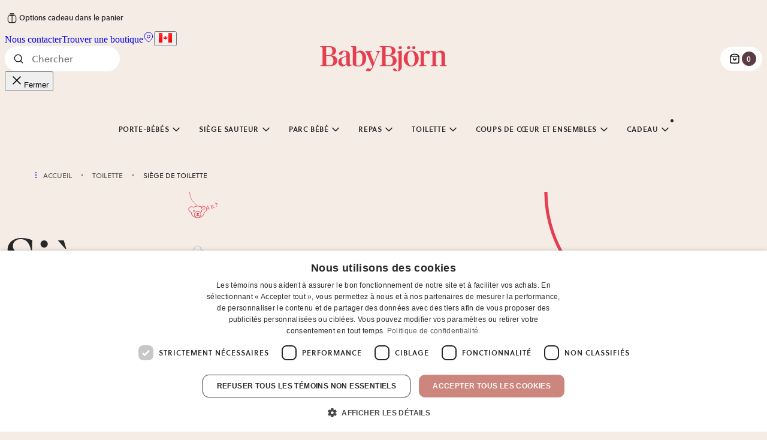

--- FILE ---
content_type: text/html; charset=UTF-8
request_url: https://fr.babybjorn.ca/produits/toilette/siege-de-toilette/
body_size: 99847
content:
<!DOCTYPE html><html lang="fr-CA"><head><meta charSet="utf-8"/><meta http-equiv="x-ua-compatible" content="ie=edge"/><meta name="viewport" content="width=device-width, initial-scale=1, shrink-to-fit=no"/><meta name="generator" content="Gatsby 5.15.0"/><meta name="msapplication-TileColor" content="#ffffff" data-gatsby-head="true"/><meta name="description" content="Le siège de toilette est simple à utiliser pour votre enfant. Stable et ergonomique, il permet à votre enfant d’être bien assis. Achetez-le chez BabyBjörn!" property="" data-gatsby-head="true"/><meta content="Siège de toilette, confortable et simple | BabyBjörn" property="og:title" data-gatsby-head="true"/><meta content="Le siège de toilette est simple à utiliser pour votre enfant. Stable et ergonomique, il permet à votre enfant d’être bien assis. Achetez-le chez BabyBjörn!" property="og:description" data-gatsby-head="true"/><meta content="website" property="og:type" data-gatsby-head="true"/><meta name="twitter:card" content="summary" property="" data-gatsby-head="true"/><meta name="twitter:title" content="Siège de toilette, confortable et simple | BabyBjörn" property="" data-gatsby-head="true"/><meta name="twitter:description" content="Le siège de toilette est simple à utiliser pour votre enfant. Stable et ergonomique, il permet à votre enfant d’être bien assis. Achetez-le chez BabyBjörn!" property="" data-gatsby-head="true"/><style data-href="/styles.12d90179e9e19d750955.css" data-identity="gatsby-global-css">@layer gatsby{a,abbr,acronym,address,applet,article,aside,audio,b,big,blockquote,body,canvas,caption,center,cite,code,dd,del,details,dfn,div,dl,dt,em,embed,fieldset,figcaption,figure,footer,form,h1,h2,h3,h4,h5,h6,header,hgroup,html,i,iframe,img,ins,kbd,label,legend,li,mark,menu,nav,object,ol,output,p,pre,q,ruby,s,samp,section,small,span,strike,strong,sub,summary,sup,table,tbody,td,tfoot,th,thead,time,tr,tt,u,ul,var,video{border:0;box-sizing:border-box;font:inherit;margin:0;padding:0}article,aside,details,figcaption,figure,footer,header,hgroup,menu,nav,section{display:block}body{line-height:1}ol,ul{list-style:none}blockquote,q{quotes:none}blockquote:after,blockquote:before,q:after,q:before{content:"";content:none}table{border-collapse:collapse;border-spacing:0}button{cursor:pointer}}:root{--signature:#e53e51;--signature-rgb:229,62,81;--beige:#f5ede5;--pink:#f3e4de;--rusty-brown:#cd867d;--rusty-purple:#5d3d45;--light-coral-pink:#ecc6ba;--cherry-purple:#84525f;--taupe:#d0c9c4;--dusty-blue:#bccacd;--white:#fff;--grey-0:#f9f9f9;--grey-1:#f0f0f0;--grey-2:#696b6d;--grey-3:#555;--grey-4:#272727;--yellow:#ecbc11;--dark-purple:#5e3d45;--light-blue:#e8edf2;--dusty:#dfe7e9;--purple:#ece8ee;--green:#e6e8e1;--light-taupe:#e8e2dd;--sand:#f5e8d8;--stroke-0:rgba(39,39,39,0);--stroke-05:rgb(39 39 39/5%);--stroke-1:rgba(39,39,39,.1);--stroke-2:rgba(39,39,39,.2);--stroke-4:rgba(39,39,39,.4);--stroke-5:rgba(39,39,39,.5);--stroke-6:rgba(39,39,39,.6);--background-2:var(--stroke-2);--background-6:var(--stroke-6);--overlay:rgba(39,39,39,.25);--white-5:hsla(0,0%,100%,.5);--warning:#f5a623;--error:var(--signature);--background-theme-z-index:-1;--badge-z-index:2;--cart-page-top-bar-z-index:10;--header-z-index:105;--hotspots-z-index:1;--hotspot-z-index:2;--image-container-close-button-z-index:1;--modal-overlay-z-index:100;--navigation-z-index:103;--navbutton-drawer-z-index:99;--scrollable-tabs-overflow-z-index:10;--scrollable-tabs-right-button-z-index:11;--tabgroup-slider-z-index:100;--video-modal-z-index:102;--video-modal-close-button-z-index:1;--hero-banner-background-image-z-index:-1;--hero-banner-overlay-z-index:0;--product-card-alt-image-z-index:2;--product-gallery-modal-z-index:101;--product-gallery-modal-close-button-z-index:1;--language-select-z-index:110;--ar-modal-z-index:1100;--desktop-filter-button-z-index:101;--bundle-sticky-bar-z-index:100;--product-preview-z-index:101;--product-preview-carousel-button-z-index:102}@font-face{font-display:swap;font-family:Soleil;font-weight:400;src:url(/fonts/Soleil-Regular.woff2) format("woff2"),url(/fonts/Soleil-Regular.woff) format("woff")}@font-face{font-display:swap;font-family:Soleil;font-weight:600;src:url(/fonts/Soleil-Semibold.woff2) format("woff2"),url(/fonts/Soleil-Semibold.woff) format("woff")}@font-face{font-display:swap;font-family:IvarDisplay;font-style:normal;font-weight:500;src:url(/fonts/IvarDisplay-Medium.woff2) format("woff2"),url(/fonts/IvarDisplay-Medium.woff) format("woff")}@font-face{font-display:swap;font-family:IvarDisplay;font-style:italic;font-weight:500;src:url(/fonts/IvarDisplay-Italic.woff2) format("woff2"),url(/fonts/IvarDisplay-Italic.woff) format("woff")}body{background:var(--beige);color:var(--grey-4);overflow-x:hidden;position:relative}*{box-sizing:border-box}p{-webkit-font-smoothing:antialiased;-moz-osx-font-smoothing:grayscale;font-family:Soleil,sans-serif;font-size:.875rem;font-stretch:normal;font-style:normal;font-weight:400;line-height:1.563rem}@media(min-width:991px){p{font-size:1rem;line-height:1.625rem}}h1{-webkit-font-smoothing:antialiased;-moz-osx-font-smoothing:grayscale;font-family:IvarDisplay,serif;font-size:3rem;font-stretch:normal;font-style:normal;font-weight:400;font-weight:500;line-height:3rem}@media(min-width:768px){h1{font-size:4.5rem;line-height:4.5rem}}@media(min-width:991px){h1{font-size:6rem;line-height:6rem}}html[lang=ja-JP] h1{font-size:2.5rem;line-height:2.5rem}@media(min-width:768px){html[lang=ja-JP] h1{font-size:3rem;line-height:3rem}}@media(min-width:991px){html[lang=ja-JP] h1{font-size:4.5rem;line-height:4.5rem}}h2{-webkit-font-smoothing:antialiased;-moz-osx-font-smoothing:grayscale;font-family:IvarDisplay,serif;font-size:2rem;font-stretch:normal;font-style:normal;font-weight:400;font-weight:500;line-height:2.25rem}@media(min-width:768px){h2{font-size:2.5rem;line-height:2.5rem}}@media(min-width:991px){h2{font-size:3rem;line-height:3rem}}html[lang=ja-JP] h2{font-size:1.5rem;line-height:1.75rem}@media(min-width:768px){html[lang=ja-JP] h2{font-size:2rem;line-height:2.25rem}}@media(min-width:991px){html[lang=ja-JP] h2{font-size:2.5rem;line-height:2.5rem}}h3{-webkit-font-smoothing:antialiased;-moz-osx-font-smoothing:grayscale;font-family:IvarDisplay,serif;font-size:1.5rem;font-stretch:normal;font-style:normal;font-weight:400;font-weight:500;line-height:1.75rem}@media(min-width:991px){h3{font-size:2rem;line-height:2.25rem}}html[lang=ja-JP] h3{font-size:1.125rem;line-height:1.375rem}@media(min-width:991px){html[lang=ja-JP] h3{font-size:1.5rem;line-height:1.75rem}}h4{-webkit-font-smoothing:antialiased;-moz-osx-font-smoothing:grayscale;font-family:IvarDisplay,serif;font-size:1.125rem;font-stretch:normal;font-style:normal;font-weight:400;font-weight:500;line-height:1.375rem}@media(min-width:991px){h4{font-size:1.5rem;line-height:1.75rem}}h5{-webkit-font-smoothing:antialiased;-moz-osx-font-smoothing:grayscale;font-family:Soleil,sans-serif;font-size:.875rem;font-stretch:normal;font-style:normal;font-weight:400;font-weight:600;line-height:1.5rem}@media(min-width:991px){h5{font-size:1rem;line-height:1.625rem}}blockquote{-webkit-font-smoothing:antialiased;-moz-osx-font-smoothing:grayscale;font-family:IvarDisplay,serif;font-size:1.5rem;font-stretch:normal;font-style:normal;font-style:italic;font-weight:400;font-weight:500;line-height:1.75rem}@media(min-width:991px){blockquote{font-size:2rem;line-height:2.25rem}}blockquote p{-webkit-font-smoothing:antialiased;-moz-osx-font-smoothing:grayscale;font-family:IvarDisplay,serif;font-size:1.5rem;font-stretch:normal;font-style:normal;font-style:italic;font-weight:400;font-weight:500;line-height:1.75rem}@media(min-width:991px){blockquote p{font-size:2rem;line-height:2.25rem}}label{-webkit-font-smoothing:antialiased;-moz-osx-font-smoothing:grayscale;font-family:Soleil,sans-serif;font-size:.75rem;font-stretch:normal;font-style:normal;font-weight:400;font-weight:600;line-height:100%;text-transform:uppercase}@media(min-width:991px){label{font-size:.875rem;line-height:100%}}.sr-only{clip:rect(0,0,0,0);border:0;height:1px;margin:-1px;overflow:hidden;padding:0;position:absolute;width:1px}
/*! tailwindcss v4.1.17 | MIT License | https://tailwindcss.com */@layer properties{@supports (((-webkit-hyphens:none)) and (not (margin-trim:inline))) or ((-moz-orient:inline) and (not (color:rgb(from red r g b)))){*,::backdrop,:after,:before{--tw-translate-x:0;--tw-translate-y:0;--tw-translate-z:0;--tw-rotate-x:initial;--tw-rotate-y:initial;--tw-rotate-z:initial;--tw-skew-x:initial;--tw-skew-y:initial;--tw-space-y-reverse:0;--tw-space-x-reverse:0;--tw-divide-y-reverse:0;--tw-border-style:solid;--tw-gradient-position:initial;--tw-gradient-from:#0000;--tw-gradient-via:#0000;--tw-gradient-to:#0000;--tw-gradient-stops:initial;--tw-gradient-via-stops:initial;--tw-gradient-from-position:0%;--tw-gradient-via-position:50%;--tw-gradient-to-position:100%;--tw-leading:initial;--tw-font-weight:initial;--tw-tracking:initial;--tw-ordinal:initial;--tw-slashed-zero:initial;--tw-numeric-figure:initial;--tw-numeric-spacing:initial;--tw-numeric-fraction:initial;--tw-shadow:0 0 #0000;--tw-shadow-color:initial;--tw-shadow-alpha:100%;--tw-inset-shadow:0 0 #0000;--tw-inset-shadow-color:initial;--tw-inset-shadow-alpha:100%;--tw-ring-color:initial;--tw-ring-shadow:0 0 #0000;--tw-inset-ring-color:initial;--tw-inset-ring-shadow:0 0 #0000;--tw-ring-inset:initial;--tw-ring-offset-width:0px;--tw-ring-offset-color:#fff;--tw-ring-offset-shadow:0 0 #0000;--tw-outline-style:solid;--tw-blur:initial;--tw-brightness:initial;--tw-contrast:initial;--tw-grayscale:initial;--tw-hue-rotate:initial;--tw-invert:initial;--tw-opacity:initial;--tw-saturate:initial;--tw-sepia:initial;--tw-drop-shadow:initial;--tw-drop-shadow-color:initial;--tw-drop-shadow-alpha:100%;--tw-drop-shadow-size:initial;--tw-duration:initial;--tw-ease:initial}}}@layer theme{:host,:root{--font-sans:"Soleil",sans-serif;--font-serif:"IvarDisplay","ivar",serif;--font-mono:ui-monospace,SFMono-Regular,Menlo,Monaco,Consolas,"Liberation Mono","Courier New",monospace;--spacing:.25rem;--container-sm:24rem;--container-md:28rem;--container-2xl:42rem;--container-7xl:80rem;--text-xs:.75rem;--text-xs--line-height:1.33333;--text-sm:.875rem;--text-sm--line-height:1.42857;--text-base:1rem;--text-base--line-height:1.5;--text-lg:1.125rem;--text-lg--line-height:1.55556;--text-2xl:1.5rem;--text-2xl--line-height:1.33333;--text-3xl:1.875rem;--text-3xl--line-height:1.2;--text-4xl:2.25rem;--text-4xl--line-height:1.11111;--text-5xl:3rem;--text-5xl--line-height:1;--text-6xl:3.75rem;--text-6xl--line-height:1;--text-7xl:4.5rem;--text-7xl--line-height:1;--text-8xl:6rem;--text-8xl--line-height:1;--font-weight-normal:400;--font-weight-medium:500;--font-weight-semibold:600;--tracking-tight:-.025em;--leading-tight:1.25;--leading-normal:1.5;--leading-relaxed:1.625;--radius-xs:.125rem;--radius-sm:.25rem;--radius-md:.375rem;--radius-lg:.5rem;--radius-xl:.75rem;--radius-4xl:2rem;--ease-in-out:cubic-bezier(.4,0,.2,1);--animate-spin:spin 1s linear infinite;--animate-pulse:pulse 2s cubic-bezier(.4,0,.6,1)infinite;--aspect-video:16/9;--default-transition-duration:.15s;--default-transition-timing-function:cubic-bezier(.4,0,.2,1);--default-font-family:var(--font-sans);--default-mono-font-family:var(--font-mono);--color-beige:#f5ede5;--color-pink:#f3e4de;--color-pink-2:#ecc6ba;--color-rusty-brown:#cd867d;--color-rusty-purple:#5d3d45;--color-cherry-purple:#84525f;--color-white:#fff;--color-taupe:#d0c9c4;--color-gray-0:#f9f9f9;--color-gray-1:#f0f0f0;--color-gray-2:#696b6d;--color-gray-3:#555;--color-gray-4:#272727;--color-gray-5:#9e9e9e;--color-gray-border:#d4d4d4;--color-bright-pink:#db68a1;--color-error:#e53e51;--color-success:#44625b;--color-blue-1:#e4ebf2;--color-blue-2:#bbcacd;--color-dusty-blue:#bccacd;--color-purple-1:#e8e2eb;--color-purple-2:#ded0da;--color-purple-5:#4a3c4e;--color-green-1:#e4e7dc;--color-green-2:#abc0ad;--color-beige-2:#f0e5da;--color-brown-2:#b86d4e;--color-bg-pink:var(--color-pink);--color-bg-light-blue:#e8edf2;--color-bg-green:#e6e8e1;--color-bg-light-taupe:#e8e2dd;--animate-accordion-down:accordion-down .2s ease-out;--animate-accordion-up:accordion-up .2s ease-out}}@layer base{*,::backdrop,:after,:before{border:0 solid;box-sizing:border-box;margin:0;padding:0}::file-selector-button{border:0 solid;box-sizing:border-box;margin:0;padding:0}:host,html{-webkit-text-size-adjust:100%;font-feature-settings:var(--default-font-feature-settings,normal);-webkit-tap-highlight-color:transparent;font-family:var(--default-font-family,ui-sans-serif,system-ui,sans-serif,"Apple Color Emoji","Segoe UI Emoji","Segoe UI Symbol","Noto Color Emoji");font-variation-settings:var(--default-font-variation-settings,normal);line-height:1.5;tab-size:4}hr{border-top-width:1px;color:inherit;height:0}abbr:where([title]){-webkit-text-decoration:underline dotted;text-decoration:underline dotted}h1,h2,h3,h4,h5,h6{font-size:inherit;font-weight:inherit}a{color:inherit;-webkit-text-decoration:inherit;text-decoration:inherit}b,strong{font-weight:bolder}code,kbd,pre,samp{font-feature-settings:var(--default-mono-font-feature-settings,normal);font-family:var(--default-mono-font-family,ui-monospace,SFMono-Regular,Menlo,Monaco,Consolas,"Liberation Mono","Courier New",monospace);font-size:1em;font-variation-settings:var(--default-mono-font-variation-settings,normal)}small{font-size:80%}sub,sup{font-size:75%;line-height:0;position:relative;vertical-align:baseline}sub{bottom:-.25em}sup{top:-.5em}table{border-collapse:collapse;border-color:inherit;text-indent:0}:-moz-focusring{outline:auto}progress{vertical-align:baseline}summary{display:list-item}menu,ol,ul{list-style:none}audio,canvas,embed,iframe,img,object,svg,video{display:block;vertical-align:middle}img,video{height:auto;max-width:100%}button,input,optgroup,select,textarea{font-feature-settings:inherit;background-color:#0000;border-radius:0;color:inherit;font:inherit;font-variation-settings:inherit;letter-spacing:inherit;opacity:1}::file-selector-button{font-feature-settings:inherit;background-color:#0000;border-radius:0;color:inherit;font:inherit;font-variation-settings:inherit;letter-spacing:inherit;opacity:1}:where(select:is([multiple],[size])) optgroup{font-weight:bolder}:where(select:is([multiple],[size])) optgroup option{padding-inline-start:20px}::file-selector-button{margin-inline-end:4px}::placeholder{opacity:1}@supports (not ((-webkit-appearance:-apple-pay-button))) or (contain-intrinsic-size:1px){::placeholder{color:currentColor}@supports (color:color-mix(in lab,red,red)){::placeholder{color:color-mix(in oklab,currentcolor 50%,transparent)}}}textarea{resize:vertical}::-webkit-search-decoration{-webkit-appearance:none}::-webkit-date-and-time-value{min-height:1lh;text-align:inherit}::-webkit-datetime-edit{display:inline-flex}::-webkit-datetime-edit-fields-wrapper{padding:0}::-webkit-datetime-edit,::-webkit-datetime-edit-year-field{padding-block:0}::-webkit-datetime-edit-day-field,::-webkit-datetime-edit-month-field{padding-block:0}::-webkit-datetime-edit-hour-field,::-webkit-datetime-edit-minute-field{padding-block:0}::-webkit-datetime-edit-millisecond-field,::-webkit-datetime-edit-second-field{padding-block:0}::-webkit-datetime-edit-meridiem-field{padding-block:0}::-webkit-calendar-picker-indicator{line-height:1}:-moz-ui-invalid{box-shadow:none}button,input:where([type=button],[type=reset],[type=submit]){appearance:button}::file-selector-button{appearance:button}::-webkit-inner-spin-button,::-webkit-outer-spin-button{height:auto}[hidden]:where(:not([hidden=until-found])){display:none!important}body{-moz-osx-font-smoothing:grayscale;-webkit-font-smoothing:antialiased;color:var(--color-gray-4);font-stretch:100%;font-style:normal}[role=button]:not(:disabled),button:not(:disabled){cursor:pointer}}@layer components;@layer utilities{.\@container{container-type:inline-size}.pointer-events-none{pointer-events:none}.invisible{visibility:hidden}.visible{visibility:visible}.sr-only{border-width:0;clip-path:inset(50%);height:1px;margin:-1px;overflow:hidden;padding:0;white-space:nowrap;width:1px}.absolute,.sr-only{position:absolute}.fixed{position:fixed}.relative{position:relative}.static{position:static}.sticky{position:sticky}.inset-0{inset:calc(var(--spacing)*0)}.inset-x-0{inset-inline:calc(var(--spacing)*0)}.inset-y-0{inset-block:calc(var(--spacing)*0)}.top-bb{top:calc(var(--spacing)*4)}@media (min-width:61.9375rem){.top-bb{top:calc(var(--spacing)*6)}}.-top-6{top:calc(var(--spacing)*-6)}.-top-7{top:calc(var(--spacing)*-7)}.top-0{top:calc(var(--spacing)*0)}.top-1\/2{top:50%}.top-5\.5{top:calc(var(--spacing)*5.5)}.top-6{top:calc(var(--spacing)*6)}.top-\[41\.85\%\]{top:41.85%}.top-\[48\%\]{top:48%}.top-\[50\.5\%\]{top:50.5%}.right-bb{right:calc(var(--spacing)*4)}@media (min-width:61.9375rem){.right-bb{right:calc(var(--spacing)*6)}}.-right-3{right:calc(var(--spacing)*-3)}.-right-\[var\(--spacing-bb\)\]{right:calc(var(--spacing-bb)*-1)}.right-0{right:calc(var(--spacing)*0)}.right-1\/2{right:50%}.right-4{right:calc(var(--spacing)*4)}.right-4\.5{right:calc(var(--spacing)*4.5)}.right-6{right:calc(var(--spacing)*6)}.right-6\.5{right:calc(var(--spacing)*6.5)}.bottom-bb{bottom:calc(var(--spacing)*4)}@media (min-width:61.9375rem){.bottom-bb{bottom:calc(var(--spacing)*6)}}.bottom-0{bottom:calc(var(--spacing)*0)}.bottom-4{bottom:calc(var(--spacing)*4)}.bottom-5{bottom:calc(var(--spacing)*5)}.bottom-8{bottom:calc(var(--spacing)*8)}.left-bb{left:calc(var(--spacing)*4)}@media (min-width:61.9375rem){.left-bb{left:calc(var(--spacing)*6)}}.left-0{left:calc(var(--spacing)*0)}.left-1\/2{left:50%}.left-4\.5{left:calc(var(--spacing)*4.5)}.left-6\.5{left:calc(var(--spacing)*6.5)}.isolate{isolation:isolate}.z-0{z-index:0}.z-10{z-index:10}.z-20{z-index:20}.z-30{z-index:30}.z-40{z-index:40}.z-50{z-index:50}.z-100{z-index:100}.order-2{order:2}.col-span-2{grid-column:span 2/span 2}.col-span-3{grid-column:span 3/span 3}.col-span-full{grid-column:1/-1}.container{width:100%}@media (min-width:390px){.container{max-width:390px}}@media (min-width:29.9375rem){.container{max-width:29.9375rem}}@media (min-width:48rem){.container{max-width:48rem}}@media (min-width:61.9375rem){.container{max-width:61.9375rem}}@media (min-width:90rem){.container{max-width:90rem}}@media (min-width:158.75rem){.container{max-width:158.75rem}}.bb-container{margin-inline:var(--spacing-bb);max-width:100%}.mx-bb{margin-inline:calc(var(--spacing)*4)}@media (min-width:61.9375rem){.mx-bb{margin-inline:calc(var(--spacing)*6)}}.-mx-1{margin-inline:calc(var(--spacing)*-1)}.-mx-\[calc\(var\(--spacing-bb\)\+1\%\)\]{margin-inline:calc(var(--spacing-bb)*-1 + -1%)}.mx-4{margin-inline:calc(var(--spacing)*4)}.mx-\[calc\(var\(--spacing-bb\)\+1\%\)\]{margin-inline:calc(var(--spacing-bb) + 1%)}.mx-\[var\(--spacing-bb\)\]{margin-inline:var(--spacing-bb)}.mx-auto{margin-inline:auto}.my-bb{margin-block:calc(var(--spacing)*4)}@media (min-width:61.9375rem){.my-bb{margin-block:calc(var(--spacing)*6)}}.-my-9{margin-block:calc(var(--spacing)*-9)}.my-1{margin-block:calc(var(--spacing)*1)}.my-4{margin-block:calc(var(--spacing)*4)}.mt-bb{margin-top:calc(var(--spacing)*4)}@media (min-width:61.9375rem){.mt-bb{margin-top:calc(var(--spacing)*6)}}.-mt-1{margin-top:calc(var(--spacing)*-1)}.-mt-6{margin-top:calc(var(--spacing)*-6)}.mt-1{margin-top:calc(var(--spacing)*1)}.mt-2{margin-top:calc(var(--spacing)*2)}.mt-4{margin-top:calc(var(--spacing)*4)}.mt-6{margin-top:calc(var(--spacing)*6)}.mt-12{margin-top:calc(var(--spacing)*12)}.mt-14{margin-top:calc(var(--spacing)*14)}.-mr-4{margin-right:calc(var(--spacing)*-4)}.mr-1{margin-right:calc(var(--spacing)*1)}.mr-2{margin-right:calc(var(--spacing)*2)}.mr-4{margin-right:calc(var(--spacing)*4)}.mr-\[max\(var\(--spacing-bb\)\,96px\)\]{margin-right:max(var(--spacing-bb),96px)}.mb-bb{margin-bottom:calc(var(--spacing)*4)}@media (min-width:61.9375rem){.mb-bb{margin-bottom:calc(var(--spacing)*6)}}.\!mb-2{margin-bottom:calc(var(--spacing)*2)!important}.mb-0{margin-bottom:calc(var(--spacing)*0)}.mb-1{margin-bottom:calc(var(--spacing)*1)}.mb-2{margin-bottom:calc(var(--spacing)*2)}.mb-4{margin-bottom:calc(var(--spacing)*4)}.mb-6{margin-bottom:calc(var(--spacing)*6)}.mb-12{margin-bottom:calc(var(--spacing)*12)}.-ml-2{margin-left:calc(var(--spacing)*-2)}.ml-0\.5{margin-left:calc(var(--spacing)*.5)}.ml-\[var\(--spacing-bb\)\]{margin-left:var(--spacing-bb)}.box-border{box-sizing:border-box}.line-clamp-2{-webkit-line-clamp:2;-webkit-box-orient:vertical;display:-webkit-box;overflow:hidden}.block{display:block}.contents{display:contents}.flex{display:flex}.grid{display:grid}.hidden{display:none}.inline{display:inline}.inline-flex{display:inline-flex}.table{display:table}.table-cell{display:table-cell}.table-row{display:table-row}.aspect-5\/7{aspect-ratio:5/7}.aspect-\[1\.14\/1\]{aspect-ratio:1.14}.aspect-\[4\/3\]{aspect-ratio:4/3}.aspect-\[5\/7\]{aspect-ratio:5/7}.aspect-\[6\/5\]{aspect-ratio:6/5}.aspect-square{aspect-ratio:1}.aspect-video{aspect-ratio:var(--aspect-video)}.\!size-6{height:calc(var(--spacing)*6)!important;width:calc(var(--spacing)*6)!important}.size-1{height:calc(var(--spacing)*1);width:calc(var(--spacing)*1)}.size-1\.5{height:calc(var(--spacing)*1.5);width:calc(var(--spacing)*1.5)}.size-4{height:calc(var(--spacing)*4);width:calc(var(--spacing)*4)}.size-5{height:calc(var(--spacing)*5);width:calc(var(--spacing)*5)}.size-6{height:calc(var(--spacing)*6);width:calc(var(--spacing)*6)}.size-8{height:calc(var(--spacing)*8);width:calc(var(--spacing)*8)}.size-10{height:calc(var(--spacing)*10);width:calc(var(--spacing)*10)}.size-12{height:calc(var(--spacing)*12);width:calc(var(--spacing)*12)}.size-24{height:calc(var(--spacing)*24);width:calc(var(--spacing)*24)}.\!h-fit{height:fit-content!important}.h-1\.5{height:calc(var(--spacing)*1.5)}.h-3{height:calc(var(--spacing)*3)}.h-3\.5{height:calc(var(--spacing)*3.5)}.h-4{height:calc(var(--spacing)*4)}.h-4\.5{height:calc(var(--spacing)*4.5)}.h-6{height:calc(var(--spacing)*6)}.h-8{height:calc(var(--spacing)*8)}.h-10{height:calc(var(--spacing)*10)}.h-12{height:calc(var(--spacing)*12)}.h-14{height:calc(var(--spacing)*14)}.h-18{height:calc(var(--spacing)*18)}.h-24{height:calc(var(--spacing)*24)}.h-40{height:calc(var(--spacing)*40)}.h-80{height:calc(var(--spacing)*80)}.h-\[1\.625rem\]{height:1.625rem}.h-\[1em\]{height:1em}.h-\[72px\]{height:72px}.h-\[200px\]{height:200px}.h-\[calc\(100vh-var\(--spacing-bb\)\)\]{height:calc(100vh - var(--spacing-bb))}.h-auto{height:auto}.h-fit{height:fit-content}.h-full{height:100%}.h-px{height:1px}.max-h-16{max-height:calc(var(--spacing)*16)}.max-h-20{max-height:calc(var(--spacing)*20)}.max-h-\[300px\]{max-height:300px}.max-h-screen{max-height:100vh}.min-h-12{min-height:calc(var(--spacing)*12)}.min-h-\[25px\]{min-height:25px}.min-h-\[27\.1px\]{min-height:27.1px}.min-h-\[50vh\]{min-height:50vh}.min-h-screen{min-height:100vh}.w-\(--radix-popover-trigger-width\){width:var(--radix-popover-trigger-width)}.w-1\.5{width:calc(var(--spacing)*1.5)}.w-1\/2{width:50%}.w-3{width:calc(var(--spacing)*3)}.w-3\.5{width:calc(var(--spacing)*3.5)}.w-4{width:calc(var(--spacing)*4)}.w-4\.5{width:calc(var(--spacing)*4.5)}.w-6{width:calc(var(--spacing)*6)}.w-8{width:calc(var(--spacing)*8)}.w-10{width:calc(var(--spacing)*10)}.w-12{width:calc(var(--spacing)*12)}.w-14{width:calc(var(--spacing)*14)}.w-20{width:calc(var(--spacing)*20)}.w-24{width:calc(var(--spacing)*24)}.w-40{width:calc(var(--spacing)*40)}.w-64{width:calc(var(--spacing)*64)}.w-80{width:calc(var(--spacing)*80)}.w-\[4ch\]{width:4ch}.w-\[6ch\]{width:6ch}.w-\[10ch\]{width:10ch}.w-\[25\%\]{width:25%}.w-\[28ch\]{width:28ch}.w-\[30\%\]{width:30%}.w-\[350px\]{width:350px}.w-\[400px\]{width:400px}.w-\[500px\]{width:500px}.w-\[calc\(\(100\%-1\.5rem\)\/2\)\]{width:calc(50% - .75rem)}.w-\[calc\(100vw-var\(--spacing-bb\)\)\]{width:calc(100vw - var(--spacing-bb))}.w-auto{width:auto}.w-full{width:100%}.w-max{width:max-content}.w-px{width:1px}.max-w-2xl{max-width:var(--container-2xl)}.max-w-4{max-width:calc(var(--spacing)*4)}.max-w-7xl{max-width:var(--container-7xl)}.max-w-16{max-width:calc(var(--spacing)*16)}.max-w-20{max-width:calc(var(--spacing)*20)}.max-w-56{max-width:calc(var(--spacing)*56)}.max-w-128{max-width:calc(var(--spacing)*128)}.max-w-\[5rem\]{max-width:5rem}.max-w-\[65ch\]{max-width:65ch}.max-w-\[72px\]{max-width:72px}.max-w-\[100vw\]{max-width:100vw}.max-w-\[135px\]{max-width:135px}.max-w-\[calc\(100\%-2rem\)\]{max-width:calc(100% - 2rem)}.max-w-\[calc\(100\%-3\.5rem\)\]{max-width:calc(100% - 3.5rem)}.max-w-\[calc\(100\%-4rem\)\]{max-width:calc(100% - 4rem)}.max-w-\[calc\(100vw-6\.4\%\)\]{max-width:calc(100vw - 6.4%)}.max-w-\[calc\(100vw-calc\(var\(--spacing-bb\)\*2\)\)\]{max-width:calc(100vw - var(--spacing-bb)*2)}.max-w-\[calc\(100vw-var\(--spacing-bb\)\*3\)\]{max-width:calc(100vw - var(--spacing-bb)*3)}.max-w-\[unset\]{max-width:unset}.max-w-fit{max-width:fit-content}.max-w-full{max-width:100%}.max-w-md{max-width:var(--container-md)}.max-w-sm{max-width:var(--container-sm)}.min-w-0{min-width:calc(var(--spacing)*0)}.min-w-14{min-width:calc(var(--spacing)*14)}.min-w-30{min-width:calc(var(--spacing)*30)}.min-w-\[5rem\]{min-width:5rem}.min-w-\[8rem\]{min-width:8rem}.min-w-fit{min-width:fit-content}.flex-1{flex:1}.flex-\[0_0_100\%\]{flex:0 0 100%}.flex-none{flex:none}.shrink-0{flex-shrink:0}.flex-grow,.grow{flex-grow:1}.caption-bottom{caption-side:bottom}.origin-\[--radix-popover-content-transform-origin\]{transform-origin:--radix-popover-content-transform-origin}.origin-\[--radix-select-content-transform-origin\]{transform-origin:--radix-select-content-transform-origin}.-translate-x-0\.5{--tw-translate-x:calc(var(--spacing)*-0.5)}.-translate-x-0\.5,.-translate-x-1\/2{translate:var(--tw-translate-x)var(--tw-translate-y)}.-translate-x-1\/2{--tw-translate-x:-50%}.translate-x-0\.5{--tw-translate-x:calc(var(--spacing)*0.5)}.translate-x-0\.5,.translate-x-1\/2{translate:var(--tw-translate-x)var(--tw-translate-y)}.translate-x-1\/2{--tw-translate-x:50%}.translate-x-1\/4{--tw-translate-x:25%}.-translate-y-0\.5,.translate-x-1\/4{translate:var(--tw-translate-x)var(--tw-translate-y)}.-translate-y-0\.5{--tw-translate-y:calc(var(--spacing)*-0.5)}.-translate-y-1\/2{--tw-translate-y:-50%}.-translate-y-1\/2,.-translate-y-1\/4{translate:var(--tw-translate-x)var(--tw-translate-y)}.-translate-y-1\/4{--tw-translate-y:-25%}.-translate-y-1\/6{--tw-translate-y:-16.66667%}.-translate-y-10,.-translate-y-1\/6{translate:var(--tw-translate-x)var(--tw-translate-y)}.-translate-y-10{--tw-translate-y:calc(var(--spacing)*-10)}.-translate-y-12\.5{--tw-translate-y:calc(var(--spacing)*-12.5)}.-translate-y-12\.5,.-translate-y-px{translate:var(--tw-translate-x)var(--tw-translate-y)}.-translate-y-px{--tw-translate-y:-1px}.translate-y-0\.25{--tw-translate-y:calc(var(--spacing)*0.25)}.translate-y-0\.25,.translate-y-1\.5{translate:var(--tw-translate-x)var(--tw-translate-y)}.translate-y-1\.5{--tw-translate-y:calc(var(--spacing)*1.5)}.translate-y-4{--tw-translate-y:calc(var(--spacing)*4)}.translate-y-4,.translate-y-full{translate:var(--tw-translate-x)var(--tw-translate-y)}.translate-y-full{--tw-translate-y:100%}.-rotate-90{rotate:-90deg}.rotate-90{rotate:90deg}.rotate-180{rotate:180deg}.transform{transform:var(--tw-rotate-x,)var(--tw-rotate-y,)var(--tw-rotate-z,)var(--tw-skew-x,)var(--tw-skew-y,)}.transform-gpu{transform:translateZ(0)var(--tw-rotate-x,)var(--tw-rotate-y,)var(--tw-rotate-z,)var(--tw-skew-x,)var(--tw-skew-y,)}.animate-pulse{animation:var(--animate-pulse)}.animate-spin{animation:var(--animate-spin)}.cursor-default{cursor:default}.cursor-pointer{cursor:pointer}.cursor-progress{cursor:progress}.touch-none{touch-action:none}.resize{resize:both}.snap-start{scroll-snap-align:start}.list-inside{list-style-position:inside}.list-disc{list-style-type:disc}.appearance-none{appearance:none}.grid-flow-col{grid-auto-flow:column}.grid-cols-1{grid-template-columns:repeat(1,minmax(0,1fr))}.grid-cols-2{grid-template-columns:repeat(2,minmax(0,1fr))}.grid-cols-12{grid-template-columns:repeat(12,minmax(0,1fr))}.grid-cols-\[1fr_auto\]{grid-template-columns:1fr auto}.grid-cols-\[1fr_auto_1fr\]{grid-template-columns:1fr auto 1fr}.grid-cols-\[auto_1fr_auto\]{grid-template-columns:auto 1fr auto}.flex-col{flex-direction:column}.flex-col-reverse{flex-direction:column-reverse}.flex-row{flex-direction:row}.flex-wrap{flex-wrap:wrap}.items-center{align-items:center}.items-end{align-items:flex-end}.items-start{align-items:flex-start}.items-stretch{align-items:stretch}.justify-around{justify-content:space-around}.justify-between{justify-content:space-between}.justify-center{justify-content:center}.justify-end{justify-content:flex-end}.justify-start{justify-content:flex-start}.gap-bb{gap:calc(var(--spacing)*4)}@media (min-width:61.9375rem){.gap-bb{gap:calc(var(--spacing)*6)}}.gap-0{gap:calc(var(--spacing)*0)}.gap-1{gap:calc(var(--spacing)*1)}.gap-2{gap:calc(var(--spacing)*2)}.gap-3{gap:calc(var(--spacing)*3)}.gap-4{gap:calc(var(--spacing)*4)}.gap-6{gap:calc(var(--spacing)*6)}.gap-8{gap:calc(var(--spacing)*8)}.gap-\[0\.375rem\]{gap:.375rem}:where(.space-y-bb>:not(:last-child)){--tw-space-y-reverse:0;margin-block-end:calc(var(--spacing)*4*(1 - var(--tw-space-y-reverse)));margin-block-start:calc(var(--spacing)*4*var(--tw-space-y-reverse))}@media (min-width:61.9375rem){:where(.space-y-bb>:not(:last-child)){--tw-space-y-reverse:0;margin-block-end:calc(var(--spacing)*6*(1 - var(--tw-space-y-reverse)));margin-block-start:calc(var(--spacing)*6*var(--tw-space-y-reverse))}}:where(.space-y-1>:not(:last-child)){--tw-space-y-reverse:0;margin-block-end:calc(var(--spacing)*1*(1 - var(--tw-space-y-reverse)));margin-block-start:calc(var(--spacing)*1*var(--tw-space-y-reverse))}:where(.space-y-2>:not(:last-child)){--tw-space-y-reverse:0;margin-block-end:calc(var(--spacing)*2*(1 - var(--tw-space-y-reverse)));margin-block-start:calc(var(--spacing)*2*var(--tw-space-y-reverse))}:where(.space-y-4>:not(:last-child)){--tw-space-y-reverse:0;margin-block-end:calc(var(--spacing)*4*(1 - var(--tw-space-y-reverse)));margin-block-start:calc(var(--spacing)*4*var(--tw-space-y-reverse))}:where(.space-y-6>:not(:last-child)){--tw-space-y-reverse:0;margin-block-end:calc(var(--spacing)*6*(1 - var(--tw-space-y-reverse)));margin-block-start:calc(var(--spacing)*6*var(--tw-space-y-reverse))}:where(.space-y-10>:not(:last-child)){--tw-space-y-reverse:0;margin-block-end:calc(var(--spacing)*10*(1 - var(--tw-space-y-reverse)));margin-block-start:calc(var(--spacing)*10*var(--tw-space-y-reverse))}.gap-x-bb{column-gap:calc(var(--spacing)*4)}@media (min-width:61.9375rem){.gap-x-bb{column-gap:calc(var(--spacing)*6)}}.gap-x-1{column-gap:calc(var(--spacing)*1)}.gap-x-2{column-gap:calc(var(--spacing)*2)}.gap-x-4{column-gap:calc(var(--spacing)*4)}:where(.space-x-2>:not(:last-child)){--tw-space-x-reverse:0;margin-inline-end:calc(var(--spacing)*2*(1 - var(--tw-space-x-reverse)));margin-inline-start:calc(var(--spacing)*2*var(--tw-space-x-reverse))}:where(.space-x-4>:not(:last-child)){--tw-space-x-reverse:0;margin-inline-end:calc(var(--spacing)*4*(1 - var(--tw-space-x-reverse)));margin-inline-start:calc(var(--spacing)*4*var(--tw-space-x-reverse))}.gap-y-1{row-gap:calc(var(--spacing)*1)}.gap-y-2{row-gap:calc(var(--spacing)*2)}.gap-y-3{row-gap:calc(var(--spacing)*3)}.gap-y-4{row-gap:calc(var(--spacing)*4)}.gap-y-8{row-gap:calc(var(--spacing)*8)}:where(.divide-y>:not(:last-child)){--tw-divide-y-reverse:0;border-bottom-style:var(--tw-border-style);border-bottom-width:calc(1px*(1 - var(--tw-divide-y-reverse)));border-top-style:var(--tw-border-style);border-top-width:calc(1px*var(--tw-divide-y-reverse))}:where(.divide-gray-4\/10>:not(:last-child)){border-color:#2727271a}@supports (color:color-mix(in lab,red,red)){:where(.divide-gray-4\/10>:not(:last-child)){border-color:color-mix(in oklab,var(--color-gray-4)10%,transparent)}}:where(.divide-gray-border>:not(:last-child)){border-color:var(--color-gray-border)}.justify-self-end{justify-self:flex-end}.truncate{overflow:hidden;text-overflow:ellipsis;white-space:nowrap}.overflow-auto{overflow:auto}.overflow-hidden{overflow:hidden}.overflow-x-auto{overflow-x:auto}.overflow-x-hidden{overflow-x:hidden}.overflow-y-auto{overflow-y:auto}.overscroll-x-contain{overscroll-behavior-x:contain}.scroll-smooth{scroll-behavior:smooth}.rounded{border-radius:.25rem}.rounded-4xl{border-radius:var(--radius-4xl)}.rounded-\[50px\]{border-radius:50px}.rounded-\[inherit\]{border-radius:inherit}.rounded-full{border-radius:3.40282e+38px}.rounded-lg{border-radius:var(--radius-lg)}.rounded-md{border-radius:var(--radius-md)}.rounded-none{border-radius:0}.rounded-sm{border-radius:var(--radius-sm)}.rounded-xl{border-radius:var(--radius-xl)}.rounded-xs{border-radius:var(--radius-xs)}.rounded-t-\[inherit\]{border-top-left-radius:inherit;border-top-right-radius:inherit}.rounded-t-md{border-top-right-radius:var(--radius-md)}.rounded-l-md,.rounded-t-md{border-top-left-radius:var(--radius-md)}.rounded-l-md{border-bottom-left-radius:var(--radius-md)}.rounded-l-none{border-bottom-left-radius:0;border-top-left-radius:0}.rounded-b-md{border-bottom-left-radius:var(--radius-md);border-bottom-right-radius:var(--radius-md)}.\!border-0{border-style:var(--tw-border-style)!important;border-width:0!important}.border{border-style:var(--tw-border-style);border-width:1px}.border-0{border-style:var(--tw-border-style);border-width:0}.border-1{border-style:var(--tw-border-style);border-width:1px}.border-2{border-style:var(--tw-border-style);border-width:2px}.border-y{border-block-style:var(--tw-border-style);border-block-width:1px}.border-t,.border-t-1{border-top-style:var(--tw-border-style);border-top-width:1px}.border-r{border-right-style:var(--tw-border-style);border-right-width:1px}.border-b{border-bottom-style:var(--tw-border-style);border-bottom-width:1px}.border-l{border-left-style:var(--tw-border-style);border-left-width:1px}.border-none{--tw-border-style:none;border-style:none}.border-error{border-color:var(--color-error)}.border-gray-1{border-color:var(--color-gray-1)}.border-gray-4{border-color:var(--color-gray-4)}.border-gray-4\/10{border-color:#2727271a}@supports (color:color-mix(in lab,red,red)){.border-gray-4\/10{border-color:color-mix(in oklab,var(--color-gray-4)10%,transparent)}}.border-gray-4\/20{border-color:#27272733}@supports (color:color-mix(in lab,red,red)){.border-gray-4\/20{border-color:color-mix(in oklab,var(--color-gray-4)20%,transparent)}}.border-gray-border{border-color:var(--color-gray-border)}.border-gray-border\/40{border-color:#d4d4d466}@supports (color:color-mix(in lab,red,red)){.border-gray-border\/40{border-color:color-mix(in oklab,var(--color-gray-border)40%,transparent)}}.border-gray-border\/50{border-color:#d4d4d480}@supports (color:color-mix(in lab,red,red)){.border-gray-border\/50{border-color:color-mix(in oklab,var(--color-gray-border)50%,transparent)}}.border-inherit{border-color:inherit}.border-transparent{border-color:#0000}.border-white{border-color:var(--color-white)}.border-t-transparent{border-top-color:#0000}.border-l-transparent{border-left-color:#0000}.\!bg-bg-green{background-color:var(--color-bg-green)!important}.\!bg-bg-pink{background-color:var(--color-bg-pink)!important}.bg-\[\#DED9D4\]{background-color:#ded9d4}.bg-\[\#E6DBD1\]{background-color:#e6dbd1}.bg-\[\#E9DBD5\]{background-color:#e9dbd5}.bg-beige{background-color:var(--color-beige)}.bg-beige-2{background-color:var(--color-beige-2)}.bg-bg-green{background-color:var(--color-bg-green)}.bg-bg-light-blue{background-color:var(--color-bg-light-blue)}.bg-bg-light-taupe{background-color:var(--color-bg-light-taupe)}.bg-bg-pink{background-color:var(--color-bg-pink)}.bg-blue-1{background-color:var(--color-blue-1)}.bg-blue-2{background-color:var(--color-blue-2)}.bg-bright-pink{background-color:var(--color-bright-pink)}.bg-cherry-purple{background-color:var(--color-cherry-purple)}.bg-gray-0{background-color:var(--color-gray-0)}.bg-gray-1{background-color:var(--color-gray-1)}.bg-gray-1\/50{background-color:#f0f0f080}@supports (color:color-mix(in lab,red,red)){.bg-gray-1\/50{background-color:color-mix(in oklab,var(--color-gray-1)50%,transparent)}}.bg-gray-2{background-color:var(--color-gray-2)}.bg-gray-2\/15{background-color:#696b6d26}@supports (color:color-mix(in lab,red,red)){.bg-gray-2\/15{background-color:color-mix(in oklab,var(--color-gray-2)15%,transparent)}}.bg-gray-4{background-color:var(--color-gray-4)}.bg-gray-4\/10{background-color:#2727271a}@supports (color:color-mix(in lab,red,red)){.bg-gray-4\/10{background-color:color-mix(in oklab,var(--color-gray-4)10%,transparent)}}.bg-gray-4\/20{background-color:#27272733}@supports (color:color-mix(in lab,red,red)){.bg-gray-4\/20{background-color:color-mix(in oklab,var(--color-gray-4)20%,transparent)}}.bg-gray-4\/25{background-color:#27272740}@supports (color:color-mix(in lab,red,red)){.bg-gray-4\/25{background-color:color-mix(in oklab,var(--color-gray-4)25%,transparent)}}.bg-gray-4\/30{background-color:#2727274d}@supports (color:color-mix(in lab,red,red)){.bg-gray-4\/30{background-color:color-mix(in oklab,var(--color-gray-4)30%,transparent)}}.bg-gray-4\/50{background-color:#27272780}@supports (color:color-mix(in lab,red,red)){.bg-gray-4\/50{background-color:color-mix(in oklab,var(--color-gray-4)50%,transparent)}}.bg-gray-4\/60{background-color:#27272799}@supports (color:color-mix(in lab,red,red)){.bg-gray-4\/60{background-color:color-mix(in oklab,var(--color-gray-4)60%,transparent)}}.bg-gray-border{background-color:var(--color-gray-border)}.bg-green-1{background-color:var(--color-green-1)}.bg-green-2{background-color:var(--color-green-2)}.bg-pink{background-color:var(--color-pink)}.bg-pink-2{background-color:var(--color-pink-2)}.bg-pink-2\!{background-color:var(--color-pink-2)!important}.bg-pink-2\/50{background-color:#ecc6ba80}@supports (color:color-mix(in lab,red,red)){.bg-pink-2\/50{background-color:color-mix(in oklab,var(--color-pink-2)50%,transparent)}}.bg-purple-1{background-color:var(--color-purple-1)}.bg-purple-2{background-color:var(--color-purple-2)}.bg-rusty-brown{background-color:var(--color-rusty-brown)}.bg-taupe{background-color:var(--color-taupe)}.bg-transparent{background-color:#0000}.bg-white{background-color:var(--color-white)}.bg-white\/50{background-color:#ffffff80}@supports (color:color-mix(in lab,red,red)){.bg-white\/50{background-color:color-mix(in oklab,var(--color-white)50%,transparent)}}.bg-white\/60{background-color:#fff9}@supports (color:color-mix(in lab,red,red)){.bg-white\/60{background-color:color-mix(in oklab,var(--color-white)60%,transparent)}}.bg-white\/70{background-color:#ffffffb3}@supports (color:color-mix(in lab,red,red)){.bg-white\/70{background-color:color-mix(in oklab,var(--color-white)70%,transparent)}}.bg-gradient-to-br{--tw-gradient-position:to bottom right in oklab;background-image:linear-gradient(var(--tw-gradient-stops))}.from-beige{--tw-gradient-from:var(--color-beige);--tw-gradient-stops:var(--tw-gradient-via-stops,var(--tw-gradient-position),var(--tw-gradient-from)var(--tw-gradient-from-position),var(--tw-gradient-to)var(--tw-gradient-to-position))}.from-blue-1{--tw-gradient-from:var(--color-blue-1);--tw-gradient-stops:var(--tw-gradient-via-stops,var(--tw-gradient-position),var(--tw-gradient-from)var(--tw-gradient-from-position),var(--tw-gradient-to)var(--tw-gradient-to-position))}.from-green-1{--tw-gradient-from:var(--color-green-1);--tw-gradient-stops:var(--tw-gradient-via-stops,var(--tw-gradient-position),var(--tw-gradient-from)var(--tw-gradient-from-position),var(--tw-gradient-to)var(--tw-gradient-to-position))}.to-dusty-blue{--tw-gradient-to:var(--color-dusty-blue);--tw-gradient-stops:var(--tw-gradient-via-stops,var(--tw-gradient-position),var(--tw-gradient-from)var(--tw-gradient-from-position),var(--tw-gradient-to)var(--tw-gradient-to-position))}.to-green-2{--tw-gradient-to:var(--color-green-2);--tw-gradient-stops:var(--tw-gradient-via-stops,var(--tw-gradient-position),var(--tw-gradient-from)var(--tw-gradient-from-position),var(--tw-gradient-to)var(--tw-gradient-to-position))}.to-pink{--tw-gradient-to:var(--color-pink);--tw-gradient-stops:var(--tw-gradient-via-stops,var(--tw-gradient-position),var(--tw-gradient-from)var(--tw-gradient-from-position),var(--tw-gradient-to)var(--tw-gradient-to-position))}.object-cover{object-fit:cover}.p-bb{padding:calc(var(--spacing)*4)}@media (min-width:61.9375rem){.p-bb{padding:calc(var(--spacing)*6)}}.\!p-0{padding:calc(var(--spacing)*0)!important}.p-0{padding:calc(var(--spacing)*0)}.p-1{padding:calc(var(--spacing)*1)}.p-2{padding:calc(var(--spacing)*2)}.p-4{padding:calc(var(--spacing)*4)}.p-6{padding:calc(var(--spacing)*6)}.p-8{padding:calc(var(--spacing)*8)}.p-\[1px\]{padding:1px}.px-bb{padding-inline:calc(var(--spacing)*4)}@media (min-width:61.9375rem){.px-bb{padding-inline:calc(var(--spacing)*6)}}.px-\(--margin\){padding-inline:var(--margin)}.px-\(--spacing-bb\){padding-inline:var(--spacing-bb)}.px-0{padding-inline:calc(var(--spacing)*0)}.px-1\.5{padding-inline:calc(var(--spacing)*1.5)}.px-2{padding-inline:calc(var(--spacing)*2)}.px-3{padding-inline:calc(var(--spacing)*3)}.px-4{padding-inline:calc(var(--spacing)*4)}.px-5{padding-inline:calc(var(--spacing)*5)}.px-6{padding-inline:calc(var(--spacing)*6)}.px-\[30px\]{padding-inline:30px}.py-bb{padding-block:calc(var(--spacing)*4)}@media (min-width:61.9375rem){.py-bb{padding-block:calc(var(--spacing)*6)}}.py-0{padding-block:calc(var(--spacing)*0)}.py-1{padding-block:calc(var(--spacing)*1)}.py-1\.5{padding-block:calc(var(--spacing)*1.5)}.py-2{padding-block:calc(var(--spacing)*2)}.py-3{padding-block:calc(var(--spacing)*3)}.py-4{padding-block:calc(var(--spacing)*4)}.py-6{padding-block:calc(var(--spacing)*6)}.py-8{padding-block:calc(var(--spacing)*8)}.py-\[10px\]{padding-block:10px}.pt-0{padding-top:calc(var(--spacing)*0)}.pt-4{padding-top:calc(var(--spacing)*4)}.pt-5{padding-top:calc(var(--spacing)*5)}.pt-6{padding-top:calc(var(--spacing)*6)}.pr-2{padding-right:calc(var(--spacing)*2)}.pr-3{padding-right:calc(var(--spacing)*3)}.pr-8{padding-right:calc(var(--spacing)*8)}.pr-10{padding-right:calc(var(--spacing)*10)}.pb-bb{padding-bottom:calc(var(--spacing)*4)}@media (min-width:61.9375rem){.pb-bb{padding-bottom:calc(var(--spacing)*6)}}.pb-1{padding-bottom:calc(var(--spacing)*1)}.pb-2{padding-bottom:calc(var(--spacing)*2)}.pb-4{padding-bottom:calc(var(--spacing)*4)}.pb-6{padding-bottom:calc(var(--spacing)*6)}.pb-8{padding-bottom:calc(var(--spacing)*8)}.pl-2{padding-left:calc(var(--spacing)*2)}.pl-3{padding-left:calc(var(--spacing)*3)}.pl-4{padding-left:calc(var(--spacing)*4)}.pl-5{padding-left:calc(var(--spacing)*5)}.pl-6{padding-left:calc(var(--spacing)*6)}.bb-text-button{--tw-leading:1.48;--tw-font-weight:var(--font-weight-semibold);--tw-tracking:.05em;font-size:var(--text-xs);font-weight:var(--font-weight-semibold);letter-spacing:.05em;line-height:var(--tw-leading,var(--text-xs--line-height));line-height:1.48;text-align:center}@media (min-width:61.9375rem){.bb-text-button{--tw-leading:1.27;font-size:var(--text-sm);line-height:var(--tw-leading,var(--text-sm--line-height));line-height:1.27}}.text-center{text-align:center}.text-left{text-align:left}.text-right{text-align:right}.align-bottom{vertical-align:bottom}.align-middle{vertical-align:middle}.bb-text-display-h1{--tw-leading:1;--tw-font-weight:var(--font-weight-medium);font-family:var(--font-serif);font-size:var(--text-5xl);font-weight:var(--font-weight-medium);line-height:var(--tw-leading,var(--text-5xl--line-height));line-height:1}@media (min-width:48rem){.bb-text-display-h1{--tw-leading:1;font-size:var(--text-7xl);line-height:var(--tw-leading,var(--text-7xl--line-height));line-height:1}}@media (min-width:61.9375rem){.bb-text-display-h1{--tw-leading:1;font-size:var(--text-8xl);line-height:var(--tw-leading,var(--text-8xl--line-height));line-height:1}}html[lang=ja-JP] .bb-text-display-h1{font-size:var(--text-4xl);line-height:var(--tw-leading,var(--text-4xl--line-height))}@media (min-width:48rem){html[lang=ja-JP] .bb-text-display-h1{font-size:var(--text-5xl);line-height:var(--tw-leading,var(--text-5xl--line-height))}}@media (min-width:61.9375rem){html[lang=ja-JP] .bb-text-display-h1{font-size:var(--text-7xl);line-height:var(--tw-leading,var(--text-7xl--line-height))}}.bb-text-display-hero\!{--tw-leading:1.125!important;--tw-font-weight:var(--font-weight-medium)!important;font-family:var(--font-serif)!important;font-size:var(--text-4xl)!important;font-weight:var(--font-weight-medium)!important;line-height:var(--tw-leading,var(--text-4xl--line-height))!important;line-height:1.125!important}@media (min-width:48rem){.bb-text-display-hero\!{--tw-leading:1!important;font-size:var(--text-5xl)!important;line-height:var(--tw-leading,var(--text-5xl--line-height))!important;line-height:1!important}}@media (min-width:61.9375rem){.bb-text-display-hero\!{--tw-leading:1!important;font-size:var(--text-6xl)!important;line-height:var(--tw-leading,var(--text-6xl--line-height))!important;line-height:1!important}}html[lang=ja-JP] .bb-text-display-hero\!{font-size:var(--text-3xl)!important;line-height:var(--tw-leading,var(--text-3xl--line-height))!important}@media (min-width:48rem){html[lang=ja-JP] .bb-text-display-hero\!{font-size:var(--text-4xl)!important;line-height:var(--tw-leading,var(--text-4xl--line-height))!important}}@media (min-width:61.9375rem){html[lang=ja-JP] .bb-text-display-hero\!{font-size:var(--text-5xl)!important;line-height:var(--tw-leading,var(--text-5xl--line-height))!important}}.bb-text-display-h2{--tw-leading:1.125;--tw-font-weight:var(--font-weight-medium);font-family:var(--font-serif);font-size:var(--text-4xl);font-weight:var(--font-weight-medium);line-height:var(--tw-leading,var(--text-4xl--line-height));line-height:1.125}@media (min-width:61.9375rem){.bb-text-display-h2{--tw-leading:1;font-size:var(--text-5xl);line-height:var(--tw-leading,var(--text-5xl--line-height));line-height:1}}html[lang=ja-JP] .bb-text-display-h2{font-size:var(--text-2xl);line-height:var(--tw-leading,var(--text-2xl--line-height))}@media (min-width:61.9375rem){html[lang=ja-JP] .bb-text-display-h2{font-size:var(--text-4xl);line-height:var(--tw-leading,var(--text-4xl--line-height))}}.bb-text-display-h2\!{--tw-leading:1.125!important;--tw-font-weight:var(--font-weight-medium)!important;font-family:var(--font-serif)!important;font-size:var(--text-4xl)!important;font-weight:var(--font-weight-medium)!important;line-height:var(--tw-leading,var(--text-4xl--line-height))!important;line-height:1.125!important}@media (min-width:61.9375rem){.bb-text-display-h2\!{--tw-leading:1!important;font-size:var(--text-5xl)!important;line-height:var(--tw-leading,var(--text-5xl--line-height))!important;line-height:1!important}}html[lang=ja-JP] .bb-text-display-h2\!{font-size:var(--text-2xl)!important;line-height:var(--tw-leading,var(--text-2xl--line-height))!important}@media (min-width:61.9375rem){html[lang=ja-JP] .bb-text-display-h2\!{font-size:var(--text-4xl)!important;line-height:var(--tw-leading,var(--text-4xl--line-height))!important}}.\!bb-text-display-h3{--tw-leading:1.17!important;--tw-font-weight:var(--font-weight-medium)!important;font-family:var(--font-serif)!important;font-size:var(--text-2xl)!important;font-weight:var(--font-weight-medium)!important;line-height:var(--tw-leading,var(--text-2xl--line-height))!important;line-height:1.17!important}@media (min-width:61.9375rem){.\!bb-text-display-h3{--tw-leading:1.125!important;font-size:2rem!important;line-height:1.125!important}}html[lang=ja-JP] .\!bb-text-display-h3{font-size:var(--text-lg)!important;line-height:var(--tw-leading,var(--text-lg--line-height))!important}@media (min-width:61.9375rem){html[lang=ja-JP] .\!bb-text-display-h3{font-size:var(--text-2xl)!important;line-height:var(--tw-leading,var(--text-2xl--line-height))!important}}.bb-text-display-h3{--tw-leading:1.17;--tw-font-weight:var(--font-weight-medium);font-family:var(--font-serif);font-size:var(--text-2xl);font-weight:var(--font-weight-medium);line-height:var(--tw-leading,var(--text-2xl--line-height));line-height:1.17}@media (min-width:61.9375rem){.bb-text-display-h3{--tw-leading:1.125;font-size:2rem;line-height:1.125}}html[lang=ja-JP] .bb-text-display-h3{font-size:var(--text-lg);line-height:var(--tw-leading,var(--text-lg--line-height))}@media (min-width:61.9375rem){html[lang=ja-JP] .bb-text-display-h3{font-size:var(--text-2xl);line-height:var(--tw-leading,var(--text-2xl--line-height))}}.bb-text-display-h3\!{--tw-leading:1.17!important;--tw-font-weight:var(--font-weight-medium)!important;font-family:var(--font-serif)!important;font-size:var(--text-2xl)!important;font-weight:var(--font-weight-medium)!important;line-height:var(--tw-leading,var(--text-2xl--line-height))!important;line-height:1.17!important}@media (min-width:61.9375rem){.bb-text-display-h3\!{--tw-leading:1.125!important;font-size:2rem!important;line-height:1.125!important}}html[lang=ja-JP] .bb-text-display-h3\!{font-size:var(--text-lg)!important;line-height:var(--tw-leading,var(--text-lg--line-height))!important}@media (min-width:61.9375rem){html[lang=ja-JP] .bb-text-display-h3\!{font-size:var(--text-2xl)!important;line-height:var(--tw-leading,var(--text-2xl--line-height))!important}}.\!bb-text-body{--tw-leading:1.79!important;--tw-font-weight:var(--font-weight-normal)!important;font-family:var(--font-sans)!important;font-size:var(--text-sm)!important;font-weight:var(--font-weight-normal)!important;line-height:var(--tw-leading,var(--text-sm--line-height))!important;line-height:1.79!important}@media (min-width:61.9375rem){.\!bb-text-body{--tw-leading:var(--leading-relaxed)!important;font-size:var(--text-base)!important;line-height:var(--tw-leading,var(--text-base--line-height))!important;line-height:var(--leading-relaxed)!important}}.\!bb-text-display-h4{--tw-leading:1.22!important;--tw-font-weight:var(--font-weight-medium)!important;font-family:var(--font-serif)!important;font-size:var(--text-lg)!important;font-weight:var(--font-weight-medium)!important;line-height:var(--tw-leading,var(--text-lg--line-height))!important;line-height:1.22!important}@media (min-width:61.9375rem){.\!bb-text-display-h4{--tw-leading:1.17!important;font-size:var(--text-2xl)!important;line-height:var(--tw-leading,var(--text-2xl--line-height))!important;line-height:1.17!important}}.\!bb-text-display-h5{--tw-leading:1.71!important;--tw-font-weight:var(--font-weight-semibold)!important;font-family:var(--font-sans)!important;font-size:var(--text-sm)!important;font-weight:var(--font-weight-semibold)!important;line-height:var(--tw-leading,var(--text-sm--line-height))!important;line-height:1.71!important}@media (min-width:61.9375rem){.\!bb-text-display-h5{--tw-leading:var(--leading-relaxed)!important;font-size:var(--text-base)!important;line-height:var(--tw-leading,var(--text-base--line-height))!important;line-height:var(--leading-relaxed)!important}}.bb-text-body{--tw-leading:1.79;--tw-font-weight:var(--font-weight-normal);font-family:var(--font-sans);font-size:var(--text-sm);font-weight:var(--font-weight-normal);line-height:var(--tw-leading,var(--text-sm--line-height));line-height:1.79}@media (min-width:61.9375rem){.bb-text-body{--tw-leading:var(--leading-relaxed);font-size:var(--text-base);line-height:var(--tw-leading,var(--text-base--line-height));line-height:var(--leading-relaxed)}}.bb-text-body\!{--tw-leading:1.79!important;--tw-font-weight:var(--font-weight-normal)!important;font-family:var(--font-sans)!important;font-size:var(--text-sm)!important;font-weight:var(--font-weight-normal)!important;line-height:var(--tw-leading,var(--text-sm--line-height))!important;line-height:1.79!important}@media (min-width:61.9375rem){.bb-text-body\!{--tw-leading:var(--leading-relaxed)!important;font-size:var(--text-base)!important;line-height:var(--tw-leading,var(--text-base--line-height))!important;line-height:var(--leading-relaxed)!important}}.bb-text-display-h4{--tw-leading:1.22;--tw-font-weight:var(--font-weight-medium);font-family:var(--font-serif);font-size:var(--text-lg);font-weight:var(--font-weight-medium);line-height:var(--tw-leading,var(--text-lg--line-height));line-height:1.22}@media (min-width:61.9375rem){.bb-text-display-h4{--tw-leading:1.17;font-size:var(--text-2xl);line-height:var(--tw-leading,var(--text-2xl--line-height));line-height:1.17}}.bb-text-display-h4\!{--tw-leading:1.22!important;--tw-font-weight:var(--font-weight-medium)!important;font-family:var(--font-serif)!important;font-size:var(--text-lg)!important;font-weight:var(--font-weight-medium)!important;line-height:var(--tw-leading,var(--text-lg--line-height))!important;line-height:1.22!important}@media (min-width:61.9375rem){.bb-text-display-h4\!{--tw-leading:1.17!important;font-size:var(--text-2xl)!important;line-height:var(--tw-leading,var(--text-2xl--line-height))!important;line-height:1.17!important}}.bb-text-display-h5{--tw-leading:1.71;--tw-font-weight:var(--font-weight-semibold);font-family:var(--font-sans);font-size:var(--text-sm);font-weight:var(--font-weight-semibold);line-height:var(--tw-leading,var(--text-sm--line-height));line-height:1.71}@media (min-width:61.9375rem){.bb-text-display-h5{--tw-leading:var(--leading-relaxed);font-size:var(--text-base);line-height:var(--tw-leading,var(--text-base--line-height));line-height:var(--leading-relaxed)}}.bb-text-display-h5\!{--tw-leading:1.71!important;--tw-font-weight:var(--font-weight-semibold)!important;font-family:var(--font-sans)!important;font-size:var(--text-sm)!important;font-weight:var(--font-weight-semibold)!important;line-height:var(--tw-leading,var(--text-sm--line-height))!important;line-height:1.71!important}@media (min-width:61.9375rem){.bb-text-display-h5\!{--tw-leading:var(--leading-relaxed)!important;font-size:var(--text-base)!important;line-height:var(--tw-leading,var(--text-base--line-height))!important;line-height:var(--leading-relaxed)!important}}.bb-text-micro{--tw-leading:1.8;--tw-font-weight:var(--font-weight-normal);font-family:var(--font-sans);font-size:.625rem;font-weight:var(--font-weight-normal);line-height:1.8}@media (min-width:61.9375rem){.bb-text-micro{--tw-leading:1.67;font-size:var(--text-xs);line-height:var(--tw-leading,var(--text-xs--line-height));line-height:1.67}}.bb-text-micro\!{--tw-leading:1.8!important;--tw-font-weight:var(--font-weight-normal)!important;font-family:var(--font-sans)!important;font-size:.625rem!important;font-weight:var(--font-weight-normal)!important;line-height:1.8!important}@media (min-width:61.9375rem){.bb-text-micro\!{--tw-leading:1.67!important;font-size:var(--text-xs)!important;line-height:var(--tw-leading,var(--text-xs--line-height))!important;line-height:1.67!important}}.\!bb-text-tiny{--tw-leading:var(--leading-normal)!important;--tw-font-weight:var(--font-weight-normal)!important;font-family:var(--font-sans)!important;font-size:var(--text-xs)!important;font-weight:var(--font-weight-normal)!important;line-height:var(--tw-leading,var(--text-xs--line-height))!important;line-height:var(--leading-normal)!important}@media (min-width:61.9375rem){.\!bb-text-tiny{font-size:var(--text-sm)!important;line-height:var(--tw-leading,var(--text-sm--line-height))!important}}.bb-text-nano{--tw-leading:1.3;--tw-font-weight:var(--font-weight-normal);font-family:var(--font-sans);font-size:.625rem;font-weight:var(--font-weight-normal);line-height:1.3}@media (min-width:61.9375rem){.bb-text-nano{--tw-leading:1.3;font-size:.625rem;line-height:1.3}}.bb-text-tiny{--tw-leading:var(--leading-normal);--tw-font-weight:var(--font-weight-normal);font-family:var(--font-sans);font-size:var(--text-xs);font-weight:var(--font-weight-normal);line-height:var(--tw-leading,var(--text-xs--line-height));line-height:var(--leading-normal)}@media (min-width:61.9375rem){.bb-text-tiny{font-size:var(--text-sm);line-height:var(--tw-leading,var(--text-sm--line-height))}}.bb-text-tiny\!{--tw-leading:var(--leading-normal)!important;--tw-font-weight:var(--font-weight-normal)!important;font-family:var(--font-sans)!important;font-size:var(--text-xs)!important;font-weight:var(--font-weight-normal)!important;line-height:var(--tw-leading,var(--text-xs--line-height))!important;line-height:var(--leading-normal)!important}@media (min-width:61.9375rem){.bb-text-tiny\!{font-size:var(--text-sm)!important;line-height:var(--tw-leading,var(--text-sm--line-height))!important}}.bb-text-quote{--tw-leading:1.4;font-family:var(--font-serif);font-size:var(--text-2xl);font-style:italic;line-height:var(--tw-leading,var(--text-2xl--line-height));line-height:1.4}@media (min-width:61.9375rem){.bb-text-quote{--tw-leading:1.4;font-size:var(--text-4xl);line-height:var(--tw-leading,var(--text-4xl--line-height));line-height:1.4}}.\!\[font-family\:unset\]{font-family:unset!important}.font-sans{font-family:var(--font-sans)}.font-sans\!{font-family:var(--font-sans)!important}.font-serif{font-family:var(--font-serif)}.\!bb-text-label{--tw-leading:1.67!important;--tw-font-weight:var(--font-weight-semibold)!important;--tw-tracking:.05em!important;font-size:var(--text-xs)!important;font-weight:var(--font-weight-semibold)!important;letter-spacing:.05em!important;line-height:var(--tw-leading,var(--text-xs--line-height))!important;line-height:1.67!important;text-transform:uppercase!important}@media (min-width:61.9375rem){.\!bb-text-label{--tw-leading:1.79!important;font-size:var(--text-sm)!important;line-height:var(--tw-leading,var(--text-sm--line-height))!important;line-height:1.79!important}}.bb-text-label{--tw-leading:1.67;--tw-font-weight:var(--font-weight-semibold);--tw-tracking:.05em;font-size:var(--text-xs);font-weight:var(--font-weight-semibold);letter-spacing:.05em;line-height:var(--tw-leading,var(--text-xs--line-height));line-height:1.67;text-transform:uppercase}@media (min-width:61.9375rem){.bb-text-label{--tw-leading:1.79;font-size:var(--text-sm);line-height:var(--tw-leading,var(--text-sm--line-height));line-height:1.79}}.bb-text-label\!{--tw-leading:1.67!important;--tw-font-weight:var(--font-weight-semibold)!important;--tw-tracking:.05em!important;font-size:var(--text-xs)!important;font-weight:var(--font-weight-semibold)!important;letter-spacing:.05em!important;line-height:var(--tw-leading,var(--text-xs--line-height))!important;line-height:1.67!important;text-transform:uppercase!important}@media (min-width:61.9375rem){.bb-text-label\!{--tw-leading:1.79!important;font-size:var(--text-sm)!important;line-height:var(--tw-leading,var(--text-sm--line-height))!important;line-height:1.79!important}}.bb-text-micro-bold{--tw-leading:1.8;--tw-font-weight:var(--font-weight-semibold);font-size:.625rem;font-weight:var(--font-weight-semibold);line-height:1.8}@media (min-width:61.9375rem){.bb-text-micro-bold{--tw-leading:1.67;font-size:var(--text-xs);line-height:var(--tw-leading,var(--text-xs--line-height));line-height:1.67}}.text-lg{font-size:var(--text-lg);line-height:var(--tw-leading,var(--text-lg--line-height))}.text-sm{font-size:var(--text-sm);line-height:var(--tw-leading,var(--text-sm--line-height))}.text-sm\!{font-size:var(--text-sm)!important;line-height:var(--tw-leading,var(--text-sm--line-height))!important}.text-xs{font-size:var(--text-xs);line-height:var(--tw-leading,var(--text-xs--line-height))}.\!\[font-size\:min\(1rem\,16px\)\]{font-size:min(1rem,16px)!important}.\!\[font-size\:unset\]{font-size:unset!important}.\!text-\[1rem\]{font-size:1rem!important}.\[font-size\:0\.625rem\]{font-size:.625rem}.\[font-size\:min\(1rem\,16px\)\]{font-size:min(1rem,16px)}.text-\[10px\]{font-size:10px}.text-\[16px\]\!{font-size:16px!important}.\!leading-4{--tw-leading:calc(var(--spacing)*4)!important;line-height:calc(var(--spacing)*4)!important}.\!leading-6{--tw-leading:calc(var(--spacing)*6)!important;line-height:calc(var(--spacing)*6)!important}.leading-0{--tw-leading:calc(var(--spacing)*0);line-height:calc(var(--spacing)*0)}.leading-4{--tw-leading:calc(var(--spacing)*4);line-height:calc(var(--spacing)*4)}.leading-\[1\.2\]\!{--tw-leading:1.2!important;line-height:1.2!important}.leading-\[10px\]{--tw-leading:10px;line-height:10px}.leading-none{--tw-leading:1;line-height:1}.leading-normal{--tw-leading:var(--leading-normal);line-height:var(--leading-normal)}.leading-tight{--tw-leading:var(--leading-tight);line-height:var(--leading-tight)}.font-medium{--tw-font-weight:var(--font-weight-medium);font-weight:var(--font-weight-medium)}.font-normal{--tw-font-weight:var(--font-weight-normal);font-weight:var(--font-weight-normal)}.font-semibold{--tw-font-weight:var(--font-weight-semibold);font-weight:var(--font-weight-semibold)}.\!\[font-weight\:unset\]{font-weight:unset!important}.tracking-tight{--tw-tracking:var(--tracking-tight);letter-spacing:var(--tracking-tight)}.text-balance{text-wrap:balance}.text-pretty{text-wrap:pretty}.break-words,.wrap-break-word{overflow-wrap:break-word}.break-all{word-break:break-all}.hyphens-auto{-webkit-hyphens:auto;hyphens:auto}.whitespace-nowrap{white-space:nowrap}.whitespace-pre-line{white-space:pre-line}.\!text-error{color:var(--color-error)!important}.\!text-gray-2{color:var(--color-gray-2)!important}.\!text-gray-2\/50{color:#696b6d80!important}@supports (color:color-mix(in lab,red,red)){.\!text-gray-2\/50{color:color-mix(in oklab,var(--color-gray-2)50%,transparent)!important}}.\!text-gray-4{color:var(--color-gray-4)!important}.\!text-success{color:var(--color-success)!important}.text-current{color:currentColor}.text-error{color:var(--color-error)}.text-gray-2{color:var(--color-gray-2)}.text-gray-3{color:var(--color-gray-3)}.text-gray-3\!{color:var(--color-gray-3)!important}.text-gray-4{color:var(--color-gray-4)}.text-gray-4\!{color:var(--color-gray-4)!important}.text-gray-5{color:var(--color-gray-5)}.text-gray-border{color:var(--color-gray-border)}.text-rusty-brown{color:var(--color-rusty-brown)}.text-rusty-purple{color:var(--color-rusty-purple)}.text-success{color:var(--color-success)}.text-white{color:var(--color-white)}.\!normal-case{text-transform:none!important}.capitalize{text-transform:capitalize}.lowercase{text-transform:lowercase}.normal-case\!{text-transform:none!important}.uppercase{text-transform:uppercase}.italic{font-style:italic}.not-italic{font-style:normal}.tabular-nums{--tw-numeric-spacing:tabular-nums;font-variant-numeric:var(--tw-ordinal,)var(--tw-slashed-zero,)var(--tw-numeric-figure,)var(--tw-numeric-spacing,)var(--tw-numeric-fraction,)}.line-through{text-decoration-line:line-through}.underline{text-decoration-line:underline}.underline\!{text-decoration-line:underline!important}.decoration-0{text-decoration-thickness:0}.opacity-0{opacity:0}.opacity-50{opacity:.5}.opacity-80{opacity:.8}.opacity-100{opacity:1}.shadow-\[0_-4px_6px_-1px_rgba\(0\,0\,0\,0\.025\)\,0_-2px_4px_-2px_rgba\(0\,0\,0\,0\.025\)\]{--tw-shadow:0 -4px 6px -1px var(--tw-shadow-color,#00000006),0 -2px 4px -2px var(--tw-shadow-color,#00000006)}.shadow-\[0_-4px_6px_-1px_rgba\(0\,0\,0\,0\.025\)\,0_-2px_4px_-2px_rgba\(0\,0\,0\,0\.025\)\],.shadow-\[0_0_0_1px_gray-4\/60\]{box-shadow:var(--tw-inset-shadow),var(--tw-inset-ring-shadow),var(--tw-ring-offset-shadow),var(--tw-ring-shadow),var(--tw-shadow)}.shadow-\[0_0_0_1px_gray-4\/60\]{--tw-shadow:0 0 0 1px var(--tw-shadow-color,gray-4/60)}.shadow-\[0_10px_15px_-3px_rgba\(0\,0\,0\,0\.1\)\]{--tw-shadow:0 10px 15px -3px var(--tw-shadow-color,#0000001a)}.shadow-\[0_10px_15px_-3px_rgba\(0\,0\,0\,0\.1\)\],.shadow-lg{box-shadow:var(--tw-inset-shadow),var(--tw-inset-ring-shadow),var(--tw-ring-offset-shadow),var(--tw-ring-shadow),var(--tw-shadow)}.shadow-lg{--tw-shadow:0 10px 15px -3px var(--tw-shadow-color,#0000001a),0 4px 6px -4px var(--tw-shadow-color,#0000001a)}.shadow-md{--tw-shadow:0 4px 6px -1px var(--tw-shadow-color,#0000001a),0 2px 4px -2px var(--tw-shadow-color,#0000001a)}.shadow-md,.shadow-sm{box-shadow:var(--tw-inset-shadow),var(--tw-inset-ring-shadow),var(--tw-ring-offset-shadow),var(--tw-ring-shadow),var(--tw-shadow)}.shadow-sm{--tw-shadow:0 1px 3px 0 var(--tw-shadow-color,#0000001a),0 1px 2px -1px var(--tw-shadow-color,#0000001a)}.tab-focus:focus-visible{outline-color:var(--color-gray-2);outline-offset:2px;outline-style:var(--tw-outline-style);outline-width:2px}.outline{outline-width:1px}.outline,.outline-0{outline-style:var(--tw-outline-style)}.outline-0{outline-width:0}.outline-1{outline-width:1px}.outline-1,.outline-4{outline-style:var(--tw-outline-style)}.outline-4{outline-width:4px}.outline-\[0\.5px\]{outline-style:var(--tw-outline-style);outline-width:.5px}.outline-gray-0{outline-color:var(--color-gray-0)}.outline-gray-4{outline-color:var(--color-gray-4)}.outline-gray-border{outline-color:var(--color-gray-border)}.filter{filter:var(--tw-blur,)var(--tw-brightness,)var(--tw-contrast,)var(--tw-grayscale,)var(--tw-hue-rotate,)var(--tw-invert,)var(--tw-saturate,)var(--tw-sepia,)var(--tw-drop-shadow,)}.transition{transition-duration:var(--tw-duration,var(--default-transition-duration));transition-property:color,background-color,border-color,outline-color,text-decoration-color,fill,stroke,--tw-gradient-from,--tw-gradient-via,--tw-gradient-to,opacity,box-shadow,transform,translate,scale,rotate,filter,-webkit-backdrop-filter,backdrop-filter,display,content-visibility,overlay,pointer-events;transition-timing-function:var(--tw-ease,var(--default-transition-timing-function))}.transition-all{transition-duration:var(--tw-duration,var(--default-transition-duration));transition-property:all;transition-timing-function:var(--tw-ease,var(--default-transition-timing-function))}.transition-colors{transition-duration:var(--tw-duration,var(--default-transition-duration));transition-property:color,background-color,border-color,outline-color,text-decoration-color,fill,stroke,--tw-gradient-from,--tw-gradient-via,--tw-gradient-to;transition-timing-function:var(--tw-ease,var(--default-transition-timing-function))}.transition-opacity{transition-duration:var(--tw-duration,var(--default-transition-duration));transition-property:opacity;transition-timing-function:var(--tw-ease,var(--default-transition-timing-function))}.transition-transform{transition-duration:var(--tw-duration,var(--default-transition-duration));transition-property:transform,translate,scale,rotate;transition-timing-function:var(--tw-ease,var(--default-transition-timing-function))}.duration-200{--tw-duration:.2s;transition-duration:.2s}.ease-in-out{--tw-ease:var(--ease-in-out);transition-timing-function:var(--ease-in-out)}.will-change-transform{will-change:transform}.outline-none{--tw-outline-style:none;outline-style:none}.select-none{-webkit-user-select:none;user-select:none}.\[-ms-overflow-style\:none\]{-ms-overflow-style:none}.\[scrollbar-width\:none\]{scrollbar-width:none}.backface-hidden{backface-visibility:hidden}.duration-200{animation-duration:.2s}.ease-in-out{animation-timing-function:cubic-bezier(.4,0,.2,1)}.zoom-in{--tw-enter-scale:0}:is(.\*\:col-span-full>*){grid-column:1/-1}.not-last\:border-b-0:not(:last-child){border-bottom-style:var(--tw-border-style);border-bottom-width:0}@media (hover:hover){.group-hover\:text-gray-4:is(:where(.group):hover *){color:var(--color-gray-4)}.group-hover\:opacity-80:is(:where(.group):hover *){opacity:.8}}.group-data-\[state\=open\]\:rotate-180:is(:where(.group)[data-state=open] *){rotate:180deg}@media (hover:hover){.peer-hover\:outline-1:is(:where(.peer):hover~*){outline-style:var(--tw-outline-style);outline-width:1px}.peer-hover\:outline-gray-4:is(:where(.peer):hover~*){outline-color:var(--color-gray-4)}}.peer-focus\:translate-y-2:is(:where(.peer):focus~*){--tw-translate-y:calc(var(--spacing)*2);translate:var(--tw-translate-x)var(--tw-translate-y)}.peer-focus\:\!bb-text-tiny:is(:where(.peer):focus~*){--tw-leading:var(--leading-normal)!important;--tw-font-weight:var(--font-weight-normal)!important;font-family:var(--font-sans)!important;font-size:var(--text-xs)!important;font-weight:var(--font-weight-normal)!important;line-height:var(--tw-leading,var(--text-xs--line-height))!important;line-height:var(--leading-normal)!important}@media (min-width:61.9375rem){.peer-focus\:\!bb-text-tiny:is(:where(.peer):focus~*){font-size:var(--text-sm)!important;line-height:var(--tw-leading,var(--text-sm--line-height))!important}}.peer-active\:outline-1:is(:where(.peer):active~*){outline-style:var(--tw-outline-style);outline-width:1px}.peer-active\:outline-gray-4:is(:where(.peer):active~*){outline-color:var(--color-gray-4)}.peer-\[\:not\(\:placeholder-shown\)\]\:translate-y-2:is(:where(.peer):not(:placeholder-shown)~*){--tw-translate-y:calc(var(--spacing)*2);translate:var(--tw-translate-x)var(--tw-translate-y)}.peer-\[\:not\(\:placeholder-shown\)\]\:\!bb-text-tiny:is(:where(.peer):not(:placeholder-shown)~*){--tw-leading:var(--leading-normal)!important;--tw-font-weight:var(--font-weight-normal)!important;font-family:var(--font-sans)!important;font-size:var(--text-xs)!important;font-weight:var(--font-weight-normal)!important;line-height:var(--tw-leading,var(--text-xs--line-height))!important;line-height:var(--leading-normal)!important}@media (min-width:61.9375rem){.peer-\[\:not\(\:placeholder-shown\)\]\:\!bb-text-tiny:is(:where(.peer):not(:placeholder-shown)~*){font-size:var(--text-sm)!important;line-height:var(--tw-leading,var(--text-sm--line-height))!important}}.first\:mt-0:first-child{margin-top:calc(var(--spacing)*0)}.first\:ml-\[var\(--spacing-bb\)\]:first-child{margin-left:var(--spacing-bb)}.first\:rounded-t-md:first-child{border-top-left-radius:var(--radius-md);border-top-right-radius:var(--radius-md)}.last\:mr-\[var\(--spacing-bb\)\]:last-child{margin-right:var(--spacing-bb)}.last\:rounded-b-md:last-child{border-bottom-left-radius:var(--radius-md);border-bottom-right-radius:var(--radius-md)}.even\:bg-gray-0:nth-child(2n),.odd\:bg-gray-0:nth-child(odd){background-color:var(--color-gray-0)}@media (hover:hover){.hover\:cursor-pointer:hover{cursor:pointer}.hover\:border-error:hover{border-color:var(--color-error)}.hover\:border-gray-2:hover{border-color:var(--color-gray-2)}.hover\:border-gray-border:hover{border-color:var(--color-gray-border)}.hover\:border-transparent:hover{border-color:#0000}.hover\:bg-beige:hover{background-color:var(--color-beige)}.hover\:bg-bg-green:hover{background-color:var(--color-bg-green)}.hover\:bg-bg-pink:hover{background-color:var(--color-bg-pink)}.hover\:bg-gray-0:hover{background-color:var(--color-gray-0)}.hover\:bg-gray-1:hover{background-color:var(--color-gray-1)}.hover\:bg-gray-3:hover{background-color:var(--color-gray-3)}.hover\:bg-gray-4:hover{background-color:var(--color-gray-4)}.hover\:bg-pink\!:hover{background-color:var(--color-pink)!important}.hover\:bg-pink-2:hover{background-color:var(--color-pink-2)}.hover\:bg-purple-1\/40:hover{background-color:#e8e2eb66}@supports (color:color-mix(in lab,red,red)){.hover\:bg-purple-1\/40:hover{background-color:color-mix(in oklab,var(--color-purple-1)40%,transparent)}}.hover\:bg-rusty-brown:hover{background-color:var(--color-rusty-brown)}.hover\:bg-white:hover{background-color:var(--color-white)}.hover\:text-error:hover{color:var(--color-error)}.hover\:text-gray-3:hover{color:var(--color-gray-3)}.hover\:text-gray-4:hover{color:var(--color-gray-4)}.hover\:text-purple-5:hover{color:var(--color-purple-5)}.hover\:text-rusty-purple:hover{color:var(--color-rusty-purple)}.hover\:text-white:hover{color:var(--color-white)}.hover\:no-underline:hover{text-decoration-line:none}.hover\:no-underline\!:hover{text-decoration-line:none!important}.hover\:underline:hover{text-decoration-line:underline}.hover\:opacity-100:hover{opacity:1}.hover\:shadow-sm:hover{--tw-shadow:0 1px 3px 0 var(--tw-shadow-color,#0000001a),0 1px 2px -1px var(--tw-shadow-color,#0000001a);box-shadow:var(--tw-inset-shadow),var(--tw-inset-ring-shadow),var(--tw-ring-offset-shadow),var(--tw-ring-shadow),var(--tw-shadow)}}.focus\:z-10:focus{z-index:10}.focus\:border-error:focus{border-color:var(--color-error)}.focus\:border-gray-2:focus{border-color:var(--color-gray-2)}.focus\:bg-gray-1:focus{background-color:var(--color-gray-1)}.focus\:bg-white:focus{background-color:var(--color-white)}.focus\:text-gray-4:focus{color:var(--color-gray-4)}.focus\:text-rusty-purple:focus{color:var(--color-rusty-purple)}.focus\:underline:focus{text-decoration-line:underline}.focus\:opacity-100:focus{opacity:1}.focus\:outline-none:focus{--tw-outline-style:none;outline-style:none}.focus-visible\:bg-white:focus-visible{background-color:var(--color-white)}.active\:text-rusty-purple:active{color:var(--color-rusty-purple)}.disabled\:pointer-events-none:disabled{pointer-events:none}.disabled\:cursor-not-allowed:disabled{cursor:not-allowed}.disabled\:bg-gray-1:disabled{background-color:var(--color-gray-1)}.disabled\:opacity-50:disabled{opacity:.5}.data-\[disabled\]\:pointer-events-none[data-disabled]{pointer-events:none}.data-\[disabled\]\:opacity-50[data-disabled]{opacity:.5}.data-\[highlighted\]\:bg-gray-1[data-highlighted]{background-color:var(--color-gray-1)}.data-\[side\=bottom\]\:translate-y-1[data-side=bottom]{--tw-translate-y:calc(var(--spacing)*1);translate:var(--tw-translate-x)var(--tw-translate-y)}.data-\[side\=bottom\]\:slide-in-from-top-2[data-side=bottom]{--tw-enter-translate-y:-.5rem}.data-\[side\=left\]\:-translate-x-1[data-side=left]{--tw-translate-x:calc(var(--spacing)*-1);translate:var(--tw-translate-x)var(--tw-translate-y)}.data-\[side\=left\]\:slide-in-from-right-2[data-side=left]{--tw-enter-translate-x:.5rem}.data-\[side\=right\]\:translate-x-1[data-side=right]{--tw-translate-x:calc(var(--spacing)*1);translate:var(--tw-translate-x)var(--tw-translate-y)}.data-\[side\=right\]\:slide-in-from-left-2[data-side=right]{--tw-enter-translate-x:-.5rem}.data-\[side\=top\]\:-translate-y-1[data-side=top]{--tw-translate-y:calc(var(--spacing)*-1);translate:var(--tw-translate-x)var(--tw-translate-y)}.data-\[side\=top\]\:slide-in-from-bottom-2[data-side=top]{--tw-enter-translate-y:.5rem}.data-\[state\=checked\]\:border-gray-4[data-state=checked]{border-color:var(--color-gray-4)}.data-\[state\=checked\]\:text-gray-4[data-state=checked]{color:var(--color-gray-4)}.data-\[state\=closed\]\:animate-accordion-up[data-state=closed]{animation:var(--animate-accordion-up)}.data-\[state\=closed\]\:rounded-b-md[data-state=closed]{border-bottom-left-radius:var(--radius-md);border-bottom-right-radius:var(--radius-md)}.data-\[state\=closed\]\:duration-300[data-state=closed]{--tw-duration:.3s;transition-duration:.3s}.data-\[state\=closed\]\:animate-out[data-state=closed]{--tw-exit-opacity:initial;--tw-exit-scale:initial;--tw-exit-rotate:initial;--tw-exit-translate-x:initial;--tw-exit-translate-y:initial;animation-duration:.15s;animation-name:exit}.data-\[state\=closed\]\:duration-300[data-state=closed]{animation-duration:.3s}.data-\[state\=closed\]\:fade-out-0[data-state=closed],.data-\[state\=closed\]\:fade-out[data-state=closed]{--tw-exit-opacity:0}.data-\[state\=closed\]\:slide-out-to-bottom[data-state=closed]{--tw-exit-translate-y:100%}.data-\[state\=closed\]\:slide-out-to-left[data-state=closed]{--tw-exit-translate-x:-100%}.data-\[state\=closed\]\:slide-out-to-right[data-state=closed]{--tw-exit-translate-x:100%}.data-\[state\=closed\]\:slide-out-to-top[data-state=closed]{--tw-exit-translate-y:-100%}.data-\[state\=closed\]\:zoom-out-95[data-state=closed]{--tw-exit-scale:.95}.data-\[state\=open\]\:animate-accordion-down[data-state=open]{animation:var(--animate-accordion-down)}.data-\[state\=open\]\:duration-500[data-state=open]{--tw-duration:.5s;transition-duration:.5s}.data-\[state\=open\]\:animate-in[data-state=open]{--tw-enter-opacity:initial;--tw-enter-scale:initial;--tw-enter-rotate:initial;--tw-enter-translate-x:initial;--tw-enter-translate-y:initial;animation-duration:.15s;animation-name:enter}.data-\[state\=open\]\:duration-500[data-state=open]{animation-duration:.5s}.data-\[state\=open\]\:fade-in-0[data-state=open],.data-\[state\=open\]\:fade-in[data-state=open]{--tw-enter-opacity:0}.data-\[state\=open\]\:slide-in-from-bottom[data-state=open]{--tw-enter-translate-y:100%}.data-\[state\=open\]\:slide-in-from-left[data-state=open]{--tw-enter-translate-x:-100%}.data-\[state\=open\]\:slide-in-from-right[data-state=open]{--tw-enter-translate-x:100%}.data-\[state\=open\]\:slide-in-from-top[data-state=open]{--tw-enter-translate-y:-100%}.data-\[state\=open\]\:zoom-in-95[data-state=open]{--tw-enter-scale:.95}@media (prefers-reduced-motion:reduce){.motion-reduce\:animate-none{animation:none}}@media not all and (min-width:61.9375rem){.max-lg\:hidden{display:none}:where(.max-lg\:space-y-bb>:not(:last-child)){--tw-space-y-reverse:0;margin-block-end:calc(var(--spacing)*4*(1 - var(--tw-space-y-reverse)));margin-block-start:calc(var(--spacing)*4*var(--tw-space-y-reverse))}@media (min-width:61.9375rem){:where(.max-lg\:space-y-bb>:not(:last-child)){--tw-space-y-reverse:0;margin-block-end:calc(var(--spacing)*6*(1 - var(--tw-space-y-reverse)));margin-block-start:calc(var(--spacing)*6*var(--tw-space-y-reverse))}}}@media not all and (min-width:48rem){.max-md\:absolute{position:absolute}.max-md\:-mx-\[calc\(var\(--spacing-bb\)\+1\%\)\]{margin-inline:calc(var(--spacing-bb)*-1 + -1%)}.max-md\:-mt-6{margin-top:calc(var(--spacing)*-6)}.max-md\:\!hidden{display:none!important}.max-md\:hidden{display:none}.max-md\:w-\[calc\(100vw-calc\(var\(--spacing-bb\)\*2\)\)\]{width:calc(100vw - var(--spacing-bb)*2)}.max-md\:w-full{width:100%}.max-md\:max-w-\[calc\(100vw-\(var\(--spacing-bb\)\*2\)\)\]{max-width:calc(100vw - var(--spacing-bb)*2)}.max-md\:max-w-\[calc\(100vw-var\(--spacing-bb\)\)\]{max-width:calc(100vw - var(--spacing-bb))}.max-md\:items-center{align-items:center}.max-md\:justify-center{justify-content:center}.max-md\:bg-white\/30{background-color:#ffffff4d}@supports (color:color-mix(in lab,red,red)){.max-md\:bg-white\/30{background-color:color-mix(in oklab,var(--color-white)30%,transparent)}}.max-md\:pr-3{padding-right:calc(var(--spacing)*3)}.max-md\:pb-2{padding-bottom:calc(var(--spacing)*2)}}@media (min-width:390px){.xs\:w-\[calc\(\(100\%-1\.5rem\)\/3\)\]{width:calc(33.3333% - .5rem)}}@media (min-width:29.9375rem){.sm\:relative{position:relative}.sm\:-mx-\[calc\(var\(--spacing-bb\)\+1\.75\%\)\]{margin-inline:calc(var(--spacing-bb)*-1 + -1.75%)}.sm\:mx-\[calc\(var\(--spacing-bb\)\+1\.75\%\)\]{margin-inline:calc(var(--spacing-bb) + 1.75%)}.sm\:w-\[540px\]{width:540px}.sm\:max-w-\[30vw\]{max-width:30vw}.sm\:max-w-\[calc\(100vw-var\(--spacing-bb\)\*2\.5-1\.75\%\)\]{max-width:calc(100vw - var(--spacing-bb)*2.5 - 1.75%)}}@media (min-width:48rem){.md\:top-\[53\%\]{top:53%}.md\:col-span-6{grid-column:span 6/span 6}.md\:my-0{margin-block:calc(var(--spacing)*0)}.md\:block{display:block}.md\:flex{display:flex}.md\:hidden{display:none}.md\:inline{display:inline}.md\:aspect-\[9\/8\]{aspect-ratio:9/8}.md\:h-6{height:calc(var(--spacing)*6)}.md\:min-h-20{min-height:calc(var(--spacing)*20)}.md\:w-5{width:calc(var(--spacing)*5)}.md\:w-\[calc\(\(100\%-2\.25rem\)\/4\)\]{width:calc(25% - .5625rem)}.md\:w-auto{width:auto}.md\:w-fit{width:fit-content}.md\:max-w-5{max-width:calc(var(--spacing)*5)}.md\:max-w-\[20vw\]{max-width:20vw}.md\:max-w-md{max-width:var(--container-md)}.md\:min-w-20{min-width:calc(var(--spacing)*20)}.md\:flex-\[0_0_25\%\]{flex:0 0 25%}.md\:grid-cols-2{grid-template-columns:repeat(2,minmax(0,1fr))}.md\:grid-cols-3{grid-template-columns:repeat(3,minmax(0,1fr))}.md\:grid-cols-\[1fr_2fr\]{grid-template-columns:1fr 2fr}.md\:flex-row{flex-direction:row}.md\:justify-between{justify-content:space-between}.md\:gap-8{gap:calc(var(--spacing)*8)}.md\:overflow-hidden{overflow:hidden}.md\:rounded-xs{border-radius:var(--radius-xs)}.md\:border-r-0{border-right-style:var(--tw-border-style);border-right-width:0}.md\:bg-beige{background-color:var(--color-beige)}.md\:p-8{padding:calc(var(--spacing)*8)}.md\:p-10{padding:calc(var(--spacing)*10)}.md\:px-4{padding-inline:calc(var(--spacing)*4)}.md\:py-4{padding-block:calc(var(--spacing)*4)}.md\:pb-4{padding-bottom:calc(var(--spacing)*4)}.md\:text-center{text-align:center}.md\:text-\[18px\]\!{font-size:18px!important}@media (hover:hover){.md\:hover\:cursor-zoom-in:hover{cursor:zoom-in}}}@media (min-width:61.9375rem){.lg\:top-7{top:calc(var(--spacing)*7)}.lg\:top-8\.5{top:calc(var(--spacing)*8.5)}.lg\:top-\[50\.5\%\]{top:50.5%}.lg\:right-6\.5{right:calc(var(--spacing)*6.5)}.lg\:left-6\.5{left:calc(var(--spacing)*6.5)}.lg\:col-span-1{grid-column:span 1/span 1}.lg\:col-span-2{grid-column:span 2/span 2}.lg\:col-span-4{grid-column:span 4/span 4}.lg\:col-span-7{grid-column:span 7/span 7}.lg\:mt-8{margin-top:calc(var(--spacing)*8)}.lg\:mr-2\.5{margin-right:calc(var(--spacing)*2.5)}.lg\:block{display:block}.lg\:grid{display:grid}.lg\:hidden{display:none}.lg\:size-6{height:calc(var(--spacing)*6);width:calc(var(--spacing)*6)}.lg\:size-12{height:calc(var(--spacing)*12);width:calc(var(--spacing)*12)}.lg\:h-5{height:calc(var(--spacing)*5)}.lg\:h-12{height:calc(var(--spacing)*12)}.lg\:h-14{height:calc(var(--spacing)*14)}.lg\:h-16{height:calc(var(--spacing)*16)}.lg\:w-16{width:calc(var(--spacing)*16)}.lg\:w-auto{width:auto}.lg\:max-w-\[10vw\]{max-width:10vw}.lg\:max-w-\[calc\(100\%-5\.5rem\)\]{max-width:calc(100% - 5.5rem)}.lg\:min-w-16{min-width:calc(var(--spacing)*16)}.lg\:flex-1{flex:1}.lg\:flex-\[0_0_20\%\]{flex:0 0 20%}.lg\:translate-x-1\/2{--tw-translate-x:50%}.lg\:-translate-y-1\/3,.lg\:translate-x-1\/2{translate:var(--tw-translate-x)var(--tw-translate-y)}.lg\:-translate-y-1\/3{--tw-translate-y:-33.33333%}.lg\:-translate-y-11{--tw-translate-y:calc(var(--spacing)*-11)}.lg\:-translate-y-11,.lg\:-translate-y-14{translate:var(--tw-translate-x)var(--tw-translate-y)}.lg\:-translate-y-14{--tw-translate-y:calc(var(--spacing)*-14)}.lg\:translate-y-2{--tw-translate-y:calc(var(--spacing)*2)}.lg\:translate-y-2,.lg\:translate-y-5{translate:var(--tw-translate-x)var(--tw-translate-y)}.lg\:translate-y-5{--tw-translate-y:calc(var(--spacing)*5)}.lg\:grid-cols-2{grid-template-columns:repeat(2,minmax(0,1fr))}.lg\:grid-cols-4{grid-template-columns:repeat(4,minmax(0,1fr))}.lg\:gap-bb{gap:calc(var(--spacing)*4)}@media (min-width:61.9375rem){.lg\:gap-bb{gap:calc(var(--spacing)*6)}}.lg\:gap-2{gap:calc(var(--spacing)*2)}.lg\:gap-6{gap:calc(var(--spacing)*6)}.lg\:gap-10{gap:calc(var(--spacing)*10)}:where(.lg\:space-y-4>:not(:last-child)){--tw-space-y-reverse:0;margin-block-end:calc(var(--spacing)*4*(1 - var(--tw-space-y-reverse)));margin-block-start:calc(var(--spacing)*4*var(--tw-space-y-reverse))}:where(.lg\:space-y-6>:not(:last-child)){--tw-space-y-reverse:0;margin-block-end:calc(var(--spacing)*6*(1 - var(--tw-space-y-reverse)));margin-block-start:calc(var(--spacing)*6*var(--tw-space-y-reverse))}:where(.lg\:space-y-8>:not(:last-child)){--tw-space-y-reverse:0;margin-block-end:calc(var(--spacing)*8*(1 - var(--tw-space-y-reverse)));margin-block-start:calc(var(--spacing)*8*var(--tw-space-y-reverse))}.lg\:gap-y-6{row-gap:calc(var(--spacing)*6)}.lg\:gap-y-10{row-gap:calc(var(--spacing)*10)}.lg\:rounded-t-md{border-top-left-radius:var(--radius-md)}.lg\:rounded-r-md,.lg\:rounded-t-md{border-top-right-radius:var(--radius-md)}.lg\:rounded-r-md{border-bottom-right-radius:var(--radius-md)}.lg\:border-l{border-left-style:var(--tw-border-style);border-left-width:1px}.lg\:border-l-gray-border{border-left-color:var(--color-gray-border)}.lg\:p-0{padding:calc(var(--spacing)*0)}.lg\:p-8{padding:calc(var(--spacing)*8)}.lg\:p-10{padding:calc(var(--spacing)*10)}.lg\:px-2{padding-inline:calc(var(--spacing)*2)}.lg\:px-4{padding-inline:calc(var(--spacing)*4)}.lg\:px-5{padding-inline:calc(var(--spacing)*5)}.lg\:px-6{padding-inline:calc(var(--spacing)*6)}.lg\:px-10{padding-inline:calc(var(--spacing)*10)}.lg\:py-3{padding-block:calc(var(--spacing)*3)}.lg\:py-4{padding-block:calc(var(--spacing)*4)}.lg\:py-6{padding-block:calc(var(--spacing)*6)}.lg\:pt-0{padding-top:calc(var(--spacing)*0)}.lg\:pt-4{padding-top:calc(var(--spacing)*4)}.lg\:pt-6\.5{padding-top:calc(var(--spacing)*6.5)}.lg\:pt-10{padding-top:calc(var(--spacing)*10)}.lg\:pb-6{padding-bottom:calc(var(--spacing)*6)}.lg\:pb-8{padding-bottom:calc(var(--spacing)*8)}.lg\:pl-5{padding-left:calc(var(--spacing)*5)}.lg\:pl-6{padding-left:calc(var(--spacing)*6)}.lg\:text-\[12px\]{font-size:12px}.lg\:leading-\[12px\]{--tw-leading:12px;line-height:12px}}@media (min-width:90rem){.xl\:top-\[48\%\]{top:48%}.xl\:flex-\[0_0_14\.2857142857\%\]{flex:0 0 14.2857%}.xl\:gap-8{gap:calc(var(--spacing)*8)}}@container (min-width:470px){.\@\[470px\]\:grid-cols-2{grid-template-columns:repeat(2,minmax(0,1fr))}}@container (min-width:480px){.\@\[480px\]\:grid-cols-2{grid-template-columns:repeat(2,minmax(0,1fr))}}@media (pointer:fine){.pointer-fine\:hidden{display:none}}@media (pointer:coarse){.active-coarse\:border-gray-border:active{border-color:var(--color-gray-border)}.active-coarse\:border-transparent:active{border-color:#0000}.active-coarse\:bg-gray-4:active{background-color:var(--color-gray-4)}.active-coarse\:bg-pink\!:active{background-color:var(--color-pink)!important}.active-coarse\:bg-rusty-brown:active{background-color:var(--color-rusty-brown)}.active-coarse\:bg-white:active{background-color:var(--color-white)}.active-coarse\:text-white:active{color:var(--color-white)}}@media (pointer:fine){.active-fine\:border-gray-border:active{border-color:var(--color-gray-border)}.active-fine\:border-transparent:active{border-color:#0000}.active-fine\:bg-cherry-purple:active{background-color:var(--color-cherry-purple)}.active-fine\:bg-gray-2:active{background-color:var(--color-gray-2)}.active-fine\:bg-pink-2\!:active{background-color:var(--color-pink-2)!important}.active-fine\:bg-transparent:active{background-color:#0000}.active-fine\:bg-white:active{background-color:var(--color-white)}.active-fine\:bg-white\/60:active{background-color:#fff9}@supports (color:color-mix(in lab,red,red)){.active-fine\:bg-white\/60:active{background-color:color-mix(in oklab,var(--color-white)60%,transparent)}}.active-fine\:text-gray-4:active{color:var(--color-gray-4)}}.\[\&_\*\]\:\!bb-text-body *{--tw-leading:1.79!important;--tw-font-weight:var(--font-weight-normal)!important;font-family:var(--font-sans)!important;font-size:var(--text-sm)!important;font-weight:var(--font-weight-normal)!important;line-height:var(--tw-leading,var(--text-sm--line-height))!important;line-height:1.79!important}@media (min-width:61.9375rem){.\[\&_\*\]\:\!bb-text-body *{--tw-leading:var(--leading-relaxed)!important;font-size:var(--text-base)!important;line-height:var(--tw-leading,var(--text-base--line-height))!important;line-height:var(--leading-relaxed)!important}}.\[\&_\*\]\:\!text-xs *{font-size:var(--text-xs)!important;line-height:var(--tw-leading,var(--text-xs--line-height))!important}.\[\&_\*\]\:\!text-gray-2 *{color:var(--color-gray-2)!important}@media (min-width:61.9375rem){.lg\:\[\&_\*\]\:\!text-sm *{font-size:var(--text-sm)!important;line-height:var(--tw-leading,var(--text-sm--line-height))!important}}.\[\&_a\]\:\!text-gray-4 a{color:var(--color-gray-4)!important}.\[\&_a\]\:no-underline a{text-decoration-line:none}@media (hover:hover){.\[\&_a\]\:hover\:text-gray-3\! a:hover{color:var(--color-gray-3)!important}.\[\&_a\]\:hover\:no-underline\! a:hover{text-decoration-line:none!important}}.\[\&_img\]\:w-40 img{width:calc(var(--spacing)*40)}@media (min-width:48rem){.md\:\[\&_img\]\:w-60 img{width:calc(var(--spacing)*60)}}.\[\&_p\]\:bb-text-micro\! p{--tw-leading:1.8!important;--tw-font-weight:var(--font-weight-normal)!important;font-family:var(--font-sans)!important;font-size:.625rem!important;font-weight:var(--font-weight-normal)!important;line-height:1.8!important}@media (min-width:61.9375rem){.\[\&_p\]\:bb-text-micro\! p{--tw-leading:1.67!important;font-size:var(--text-xs)!important;line-height:var(--tw-leading,var(--text-xs--line-height))!important;line-height:1.67!important}}.\[\&_p\]\:text-pretty\! p{text-wrap:pretty!important}@media (min-width:48rem){.\[\&_p\]\:md\:text-balance\! p{text-wrap:balance!important}}.\[\&_span\]\:truncate span{overflow:hidden;text-overflow:ellipsis;white-space:nowrap}.\[\&_span\]\:pr-7\.5 span{padding-right:calc(var(--spacing)*7.5)}@media (min-width:61.9375rem){.\[\&_span\]\:lg\:pr-10 span{padding-right:calc(var(--spacing)*10)}}.\[\&_svg\]\:size-3 svg{height:calc(var(--spacing)*3);width:calc(var(--spacing)*3)}.\[\&_svg\]\:size-4 svg{height:calc(var(--spacing)*4);width:calc(var(--spacing)*4)}.\[\&_svg\]\:shrink-0 svg{flex-shrink:0}.\[\&_tr\]\:border-b tr{border-bottom-style:var(--tw-border-style);border-bottom-width:1px}.\[\&_tr\:last-child\]\:border-0 tr:last-child{border-style:var(--tw-border-style);border-width:0}.\[\&\:\:-webkit-scrollbar\]\:hidden::-webkit-scrollbar{display:none}.\[\&\:has\(\[role\=checkbox\]\)\]\:pr-0:has([role=checkbox]){padding-right:calc(var(--spacing)*0)}.\[\&\>\*\]\:flex>*{display:flex}.\[\&\>\*\]\:flex-col>*{flex-direction:column}.\[\&\>\*\]\:justify-center>*{justify-content:center}.\[\&\>\*\]\:p-2>*{padding:calc(var(--spacing)*2)}.\[\&\>\*\]\:\!text-gray-2>*{color:var(--color-gray-2)!important}.\[\&\>\[role\=checkbox\]\]\:translate-y-\[2px\]>[role=checkbox]{--tw-translate-y:2px;translate:var(--tw-translate-x)var(--tw-translate-y)}.\[\&\>button\]\:hidden>button{display:none}.\[\&\>div\]\:h-12>div{height:calc(var(--spacing)*12)}.\[\&\>li\]\:p-bb>li{padding:calc(var(--spacing)*4)}@media (min-width:61.9375rem){.\[\&\>li\]\:p-bb>li{padding:calc(var(--spacing)*6)}}.\[\&\>svg\]\:\!size-4\.5>svg{height:calc(var(--spacing)*4.5)!important;width:calc(var(--spacing)*4.5)!important}.\[\&\>svg\]\:flex-shrink-0>svg{flex-shrink:0}.\[\&\>svg\]\:text-error>svg{color:var(--color-error)}.\[\&\>svg\]\:text-success>svg{color:var(--color-success)}@media (min-width:61.9375rem){.lg\:\[\&\>svg\]\:\!size-5>svg{height:calc(var(--spacing)*5)!important;width:calc(var(--spacing)*5)!important}}.\[\&\>tr\]\:last\:border-b-0>tr:last-child{border-bottom-style:var(--tw-border-style);border-bottom-width:0}@media (min-width:640px){.\[\@media\(min-width\:640px\)\]\:rounded-md{border-radius:var(--radius-md)}}.font-bold,.font-extrabold,.font-semibold{font-family:var(--font-sans);font-weight:600}.sheet-in-top{animation:sheet-in-top .3s ease-out forwards}.sheet-out-top{animation:sheet-out-top .2s ease-in forwards}.sheet-in-bottom{animation:sheet-in-bottom .3s ease-out forwards}.sheet-out-bottom{animation:sheet-out-bottom .2s ease-in forwards}.sheet-in-left{animation:sheet-in-left .3s ease-out forwards}.sheet-out-left{animation:sheet-out-left .2s ease-in forwards}.sheet-in-right{animation:sheet-in-right .3s ease-out forwards}.sheet-out-right{animation:sheet-out-right .2s ease-in forwards}.overlay-in{animation:overlay-in .2s ease-out forwards}.overlay-out{animation:overlay-out .15s ease-in forwards}}:root{--spacing-bb:6.4%}@media (min-width:29.9375rem){:root{--spacing-bb:8.3%}}@media (min-width:48rem){:root{--spacing-bb:6.4%}}@media (min-width:61.9375rem){:root{--spacing-bb:7.2%}}@keyframes accordion-down{0%{height:0}to{height:var(--radix-accordion-content-height)}}@keyframes accordion-up{0%{height:var(--radix-accordion-content-height)}to{height:0}}@keyframes sheet-in-bottom{0%{transform:translateY(100%)}to{transform:translateY(0)}}@keyframes sheet-out-bottom{0%{transform:translateY(0)}to{transform:translateY(100%)}}@keyframes sheet-in-left{0%{transform:translate(-100%)}to{transform:translate(0)}}@keyframes sheet-out-left{0%{transform:translate(0)}to{transform:translate(-100%)}}@keyframes sheet-in-right{0%{transform:translate(100%)}to{transform:translate(0)}}@keyframes sheet-out-right{0%{transform:translate(0)}to{transform:translate(100%)}}@keyframes overlay-in{0%{opacity:0}to{opacity:1}}@keyframes overlay-out{0%{opacity:1}to{opacity:0}}@keyframes enter{0%{opacity:var(--tw-enter-opacity,1);transform:translate3d(var(--tw-enter-translate-x,0),var(--tw-enter-translate-y,0),0)scale3d(var(--tw-enter-scale,1),var(--tw-enter-scale,1),var(--tw-enter-scale,1))rotate(var(--tw-enter-rotate,0))}}@keyframes exit{to{opacity:var(--tw-exit-opacity,1);transform:translate3d(var(--tw-exit-translate-x,0),var(--tw-exit-translate-y,0),0)scale3d(var(--tw-exit-scale,1),var(--tw-exit-scale,1),var(--tw-exit-scale,1))rotate(var(--tw-exit-rotate,0))}}@property --tw-translate-x{syntax:"*";inherits:false;initial-value:0}@property --tw-translate-y{syntax:"*";inherits:false;initial-value:0}@property --tw-translate-z{syntax:"*";inherits:false;initial-value:0}@property --tw-rotate-x{syntax:"*";inherits:false}@property --tw-rotate-y{syntax:"*";inherits:false}@property --tw-rotate-z{syntax:"*";inherits:false}@property --tw-skew-x{syntax:"*";inherits:false}@property --tw-skew-y{syntax:"*";inherits:false}@property --tw-space-y-reverse{syntax:"*";inherits:false;initial-value:0}@property --tw-space-x-reverse{syntax:"*";inherits:false;initial-value:0}@property --tw-divide-y-reverse{syntax:"*";inherits:false;initial-value:0}@property --tw-border-style{syntax:"*";inherits:false;initial-value:solid}@property --tw-gradient-position{syntax:"*";inherits:false}@property --tw-gradient-from{syntax:"<color>";inherits:false;initial-value:#0000}@property --tw-gradient-via{syntax:"<color>";inherits:false;initial-value:#0000}@property --tw-gradient-to{syntax:"<color>";inherits:false;initial-value:#0000}@property --tw-gradient-stops{syntax:"*";inherits:false}@property --tw-gradient-via-stops{syntax:"*";inherits:false}@property --tw-gradient-from-position{syntax:"<length-percentage>";inherits:false;initial-value:0}@property --tw-gradient-via-position{syntax:"<length-percentage>";inherits:false;initial-value:50%}@property --tw-gradient-to-position{syntax:"<length-percentage>";inherits:false;initial-value:100%}@property --tw-leading{syntax:"*";inherits:false}@property --tw-font-weight{syntax:"*";inherits:false}@property --tw-tracking{syntax:"*";inherits:false}@property --tw-ordinal{syntax:"*";inherits:false}@property --tw-slashed-zero{syntax:"*";inherits:false}@property --tw-numeric-figure{syntax:"*";inherits:false}@property --tw-numeric-spacing{syntax:"*";inherits:false}@property --tw-numeric-fraction{syntax:"*";inherits:false}@property --tw-shadow{syntax:"*";inherits:false;initial-value:0 0 #0000}@property --tw-shadow-color{syntax:"*";inherits:false}@property --tw-shadow-alpha{syntax:"<percentage>";inherits:false;initial-value:100%}@property --tw-inset-shadow{syntax:"*";inherits:false;initial-value:0 0 #0000}@property --tw-inset-shadow-color{syntax:"*";inherits:false}@property --tw-inset-shadow-alpha{syntax:"<percentage>";inherits:false;initial-value:100%}@property --tw-ring-color{syntax:"*";inherits:false}@property --tw-ring-shadow{syntax:"*";inherits:false;initial-value:0 0 #0000}@property --tw-inset-ring-color{syntax:"*";inherits:false}@property --tw-inset-ring-shadow{syntax:"*";inherits:false;initial-value:0 0 #0000}@property --tw-ring-inset{syntax:"*";inherits:false}@property --tw-ring-offset-width{syntax:"<length>";inherits:false;initial-value:0}@property --tw-ring-offset-color{syntax:"*";inherits:false;initial-value:#fff}@property --tw-ring-offset-shadow{syntax:"*";inherits:false;initial-value:0 0 #0000}@property --tw-outline-style{syntax:"*";inherits:false;initial-value:solid}@property --tw-blur{syntax:"*";inherits:false}@property --tw-brightness{syntax:"*";inherits:false}@property --tw-contrast{syntax:"*";inherits:false}@property --tw-grayscale{syntax:"*";inherits:false}@property --tw-hue-rotate{syntax:"*";inherits:false}@property --tw-invert{syntax:"*";inherits:false}@property --tw-opacity{syntax:"*";inherits:false}@property --tw-saturate{syntax:"*";inherits:false}@property --tw-sepia{syntax:"*";inherits:false}@property --tw-drop-shadow{syntax:"*";inherits:false}@property --tw-drop-shadow-color{syntax:"*";inherits:false}@property --tw-drop-shadow-alpha{syntax:"<percentage>";inherits:false;initial-value:100%}@property --tw-drop-shadow-size{syntax:"*";inherits:false}@property --tw-duration{syntax:"*";inherits:false}@property --tw-ease{syntax:"*";inherits:false}@keyframes spin{to{transform:rotate(1turn)}}@keyframes pulse{50%{opacity:.5}}.CartList-module--header--5f079{align-items:center;border-bottom:1px solid var(--stroke-1);display:flex;justify-content:space-between;padding-block:1rem}@media(min-width:768px){.CartList-module--header--5f079{padding-block:1.5rem}}.CartList-module--cartList--a82a5>li{border-bottom:1px solid var(--stroke-1);margin-top:1.5rem;padding-bottom:1.5rem;padding-right:var(--space-1)}.CartList-module--cartList--a82a5.CartList-module--hideBorderOnLastItem--19737>li:last-child{border-bottom:none}.DetailsBox-module--detailsBox--137e7{background-color:var(--white-5);border:.09375rem solid var(--stroke-1);border-radius:.375rem;display:flex;flex-direction:column;gap:1rem;padding:1.375rem 1.5rem 1.1875rem}.DetailsBox-module--detailsBox--137e7 li{-webkit-font-smoothing:antialiased;-moz-osx-font-smoothing:grayscale;font-family:Soleil,sans-serif;font-size:.875rem;font-stretch:normal;font-style:normal;font-weight:400;line-height:1.563rem}@media(min-width:991px){.DetailsBox-module--detailsBox--137e7 li{font-size:1rem;line-height:1.625rem}}.DetailsBox-module--detailsBox--137e7 span{display:flex;justify-content:space-between}.DetailsBox-module--detailsBox--137e7 p{color:var(--grey-4)}.DetailsBox-module--transparent--9d2b7{background-color:transparent}.mapboxgl-map{-webkit-tap-highlight-color:rgb(0 0 0/0);font:12px/20px Helvetica Neue,Arial,Helvetica,sans-serif;overflow:hidden;position:relative}.mapboxgl-canvas{left:0;position:absolute;top:0}.mapboxgl-map:-webkit-full-screen{height:100%;width:100%}.mapboxgl-canary{background-color:salmon}.mapboxgl-canvas-container.mapboxgl-interactive,.mapboxgl-ctrl-group button.mapboxgl-ctrl-compass{cursor:grab;-webkit-user-select:none;user-select:none}.mapboxgl-canvas-container.mapboxgl-interactive.mapboxgl-track-pointer{cursor:pointer}.mapboxgl-canvas-container.mapboxgl-interactive:active,.mapboxgl-ctrl-group button.mapboxgl-ctrl-compass:active{cursor:grabbing}.mapboxgl-canvas-container.mapboxgl-touch-zoom-rotate,.mapboxgl-canvas-container.mapboxgl-touch-zoom-rotate .mapboxgl-canvas{touch-action:pan-x pan-y}.mapboxgl-canvas-container.mapboxgl-touch-drag-pan,.mapboxgl-canvas-container.mapboxgl-touch-drag-pan .mapboxgl-canvas{touch-action:pinch-zoom}.mapboxgl-canvas-container.mapboxgl-touch-zoom-rotate.mapboxgl-touch-drag-pan,.mapboxgl-canvas-container.mapboxgl-touch-zoom-rotate.mapboxgl-touch-drag-pan .mapboxgl-canvas{touch-action:none}.mapboxgl-ctrl-bottom,.mapboxgl-ctrl-bottom-left,.mapboxgl-ctrl-bottom-right,.mapboxgl-ctrl-left,.mapboxgl-ctrl-right,.mapboxgl-ctrl-top,.mapboxgl-ctrl-top-left,.mapboxgl-ctrl-top-right{pointer-events:none;position:absolute;z-index:2}.mapboxgl-ctrl-top-left{left:0;top:0}.mapboxgl-ctrl-top{left:50%;top:0;transform:translateX(-50%)}.mapboxgl-ctrl-top-right{right:0;top:0}.mapboxgl-ctrl-right{right:0;top:50%;transform:translateY(-50%)}.mapboxgl-ctrl-bottom-right{bottom:0;right:0}.mapboxgl-ctrl-bottom{bottom:0;left:50%;transform:translateX(-50%)}.mapboxgl-ctrl-bottom-left{bottom:0;left:0}.mapboxgl-ctrl-left{left:0;top:50%;transform:translateY(-50%)}.mapboxgl-ctrl{clear:both;pointer-events:auto;transform:translate(0)}.mapboxgl-ctrl-top-left .mapboxgl-ctrl{float:left;margin:10px 0 0 10px}.mapboxgl-ctrl-top .mapboxgl-ctrl{float:left;margin:10px 0}.mapboxgl-ctrl-top-right .mapboxgl-ctrl{float:right;margin:10px 10px 0 0}.mapboxgl-ctrl-bottom-right .mapboxgl-ctrl,.mapboxgl-ctrl-right .mapboxgl-ctrl{float:right;margin:0 10px 10px 0}.mapboxgl-ctrl-bottom .mapboxgl-ctrl{float:left;margin:10px 0}.mapboxgl-ctrl-bottom-left .mapboxgl-ctrl,.mapboxgl-ctrl-left .mapboxgl-ctrl{float:left;margin:0 0 10px 10px}.mapboxgl-ctrl-group{background:#fff;border-radius:4px}.mapboxgl-ctrl-group:not(:empty){box-shadow:0 0 0 2px #0000001a}@media (-ms-high-contrast:active){.mapboxgl-ctrl-group:not(:empty){box-shadow:0 0 0 2px ButtonText}}.mapboxgl-ctrl-group button{background-color:initial;border:0;box-sizing:border-box;cursor:pointer;display:block;height:29px;outline:none;overflow:hidden;padding:0;width:29px}.mapboxgl-ctrl-group button+button{border-top:1px solid #ddd}.mapboxgl-ctrl button .mapboxgl-ctrl-icon{background-position:50%;background-repeat:no-repeat;display:block;height:100%;width:100%}@media (-ms-high-contrast:active){.mapboxgl-ctrl-icon{background-color:initial}.mapboxgl-ctrl-group button+button{border-top:1px solid ButtonText}}.mapboxgl-ctrl-attrib-button:focus,.mapboxgl-ctrl-group button:focus{box-shadow:0 0 2px 2px #0096ff}.mapboxgl-ctrl button:disabled{cursor:not-allowed}.mapboxgl-ctrl button:disabled .mapboxgl-ctrl-icon{opacity:.25}.mapboxgl-ctrl-group button:first-child{border-radius:4px 4px 0 0}.mapboxgl-ctrl-group button:last-child{border-radius:0 0 4px 4px}.mapboxgl-ctrl-group button:only-child{border-radius:inherit}.mapboxgl-ctrl button:not(:disabled):hover{background-color:#0000000d}.mapboxgl-ctrl-group button:focus:focus-visible{box-shadow:0 0 2px 2px #0096ff}.mapboxgl-ctrl-group button:focus:not(:focus-visible){box-shadow:none}.mapboxgl-ctrl button.mapboxgl-ctrl-zoom-out .mapboxgl-ctrl-icon{background-image:url("data:image/svg+xml;charset=utf-8,%3Csvg xmlns='http://www.w3.org/2000/svg' fill='%23333' viewBox='0 0 29 29'%3E%3Cpath d='M10 13c-.75 0-1.5.75-1.5 1.5S9.25 16 10 16h9c.75 0 1.5-.75 1.5-1.5S19.75 13 19 13h-9z'/%3E%3C/svg%3E")}.mapboxgl-ctrl button.mapboxgl-ctrl-zoom-in .mapboxgl-ctrl-icon{background-image:url("data:image/svg+xml;charset=utf-8,%3Csvg xmlns='http://www.w3.org/2000/svg' fill='%23333' viewBox='0 0 29 29'%3E%3Cpath d='M14.5 8.5c-.75 0-1.5.75-1.5 1.5v3h-3c-.75 0-1.5.75-1.5 1.5S9.25 16 10 16h3v3c0 .75.75 1.5 1.5 1.5S16 19.75 16 19v-3h3c.75 0 1.5-.75 1.5-1.5S19.75 13 19 13h-3v-3c0-.75-.75-1.5-1.5-1.5z'/%3E%3C/svg%3E")}@media (-ms-high-contrast:active){.mapboxgl-ctrl button.mapboxgl-ctrl-zoom-out .mapboxgl-ctrl-icon{background-image:url("data:image/svg+xml;charset=utf-8,%3Csvg xmlns='http://www.w3.org/2000/svg' fill='%23fff' viewBox='0 0 29 29'%3E%3Cpath d='M10 13c-.75 0-1.5.75-1.5 1.5S9.25 16 10 16h9c.75 0 1.5-.75 1.5-1.5S19.75 13 19 13h-9z'/%3E%3C/svg%3E")}.mapboxgl-ctrl button.mapboxgl-ctrl-zoom-in .mapboxgl-ctrl-icon{background-image:url("data:image/svg+xml;charset=utf-8,%3Csvg xmlns='http://www.w3.org/2000/svg' fill='%23fff' viewBox='0 0 29 29'%3E%3Cpath d='M14.5 8.5c-.75 0-1.5.75-1.5 1.5v3h-3c-.75 0-1.5.75-1.5 1.5S9.25 16 10 16h3v3c0 .75.75 1.5 1.5 1.5S16 19.75 16 19v-3h3c.75 0 1.5-.75 1.5-1.5S19.75 13 19 13h-3v-3c0-.75-.75-1.5-1.5-1.5z'/%3E%3C/svg%3E")}}@media (-ms-high-contrast:black-on-white){.mapboxgl-ctrl button.mapboxgl-ctrl-zoom-out .mapboxgl-ctrl-icon{background-image:url("data:image/svg+xml;charset=utf-8,%3Csvg xmlns='http://www.w3.org/2000/svg' viewBox='0 0 29 29'%3E%3Cpath d='M10 13c-.75 0-1.5.75-1.5 1.5S9.25 16 10 16h9c.75 0 1.5-.75 1.5-1.5S19.75 13 19 13h-9z'/%3E%3C/svg%3E")}.mapboxgl-ctrl button.mapboxgl-ctrl-zoom-in .mapboxgl-ctrl-icon{background-image:url("data:image/svg+xml;charset=utf-8,%3Csvg xmlns='http://www.w3.org/2000/svg' viewBox='0 0 29 29'%3E%3Cpath d='M14.5 8.5c-.75 0-1.5.75-1.5 1.5v3h-3c-.75 0-1.5.75-1.5 1.5S9.25 16 10 16h3v3c0 .75.75 1.5 1.5 1.5S16 19.75 16 19v-3h3c.75 0 1.5-.75 1.5-1.5S19.75 13 19 13h-3v-3c0-.75-.75-1.5-1.5-1.5z'/%3E%3C/svg%3E")}}.mapboxgl-ctrl button.mapboxgl-ctrl-fullscreen .mapboxgl-ctrl-icon{background-image:url("data:image/svg+xml;charset=utf-8,%3Csvg xmlns='http://www.w3.org/2000/svg' fill='%23333' viewBox='0 0 29 29'%3E%3Cpath d='M24 16v5.5c0 1.75-.75 2.5-2.5 2.5H16v-1l3-1.5-4-5.5 1-1 5.5 4 1.5-3h1zM6 16l1.5 3 5.5-4 1 1-4 5.5 3 1.5v1H7.5C5.75 24 5 23.25 5 21.5V16h1zm7-11v1l-3 1.5 4 5.5-1 1-5.5-4L6 13H5V7.5C5 5.75 5.75 5 7.5 5H13zm11 2.5c0-1.75-.75-2.5-2.5-2.5H16v1l3 1.5-4 5.5 1 1 5.5-4 1.5 3h1V7.5z'/%3E%3C/svg%3E")}.mapboxgl-ctrl button.mapboxgl-ctrl-shrink .mapboxgl-ctrl-icon{background-image:url("data:image/svg+xml;charset=utf-8,%3Csvg xmlns='http://www.w3.org/2000/svg' viewBox='0 0 29 29'%3E%3Cpath d='M18.5 16c-1.75 0-2.5.75-2.5 2.5V24h1l1.5-3 5.5 4 1-1-4-5.5 3-1.5v-1h-5.5zM13 18.5c0-1.75-.75-2.5-2.5-2.5H5v1l3 1.5L4 24l1 1 5.5-4 1.5 3h1v-5.5zm3-8c0 1.75.75 2.5 2.5 2.5H24v-1l-3-1.5L25 5l-1-1-5.5 4L17 5h-1v5.5zM10.5 13c1.75 0 2.5-.75 2.5-2.5V5h-1l-1.5 3L5 4 4 5l4 5.5L5 12v1h5.5z'/%3E%3C/svg%3E")}@media (-ms-high-contrast:active){.mapboxgl-ctrl button.mapboxgl-ctrl-fullscreen .mapboxgl-ctrl-icon{background-image:url("data:image/svg+xml;charset=utf-8,%3Csvg xmlns='http://www.w3.org/2000/svg' fill='%23fff' viewBox='0 0 29 29'%3E%3Cpath d='M24 16v5.5c0 1.75-.75 2.5-2.5 2.5H16v-1l3-1.5-4-5.5 1-1 5.5 4 1.5-3h1zM6 16l1.5 3 5.5-4 1 1-4 5.5 3 1.5v1H7.5C5.75 24 5 23.25 5 21.5V16h1zm7-11v1l-3 1.5 4 5.5-1 1-5.5-4L6 13H5V7.5C5 5.75 5.75 5 7.5 5H13zm11 2.5c0-1.75-.75-2.5-2.5-2.5H16v1l3 1.5-4 5.5 1 1 5.5-4 1.5 3h1V7.5z'/%3E%3C/svg%3E")}.mapboxgl-ctrl button.mapboxgl-ctrl-shrink .mapboxgl-ctrl-icon{background-image:url("data:image/svg+xml;charset=utf-8,%3Csvg xmlns='http://www.w3.org/2000/svg' fill='%23fff' viewBox='0 0 29 29'%3E%3Cpath d='M18.5 16c-1.75 0-2.5.75-2.5 2.5V24h1l1.5-3 5.5 4 1-1-4-5.5 3-1.5v-1h-5.5zM13 18.5c0-1.75-.75-2.5-2.5-2.5H5v1l3 1.5L4 24l1 1 5.5-4 1.5 3h1v-5.5zm3-8c0 1.75.75 2.5 2.5 2.5H24v-1l-3-1.5L25 5l-1-1-5.5 4L17 5h-1v5.5zM10.5 13c1.75 0 2.5-.75 2.5-2.5V5h-1l-1.5 3L5 4 4 5l4 5.5L5 12v1h5.5z'/%3E%3C/svg%3E")}}@media (-ms-high-contrast:black-on-white){.mapboxgl-ctrl button.mapboxgl-ctrl-fullscreen .mapboxgl-ctrl-icon{background-image:url("data:image/svg+xml;charset=utf-8,%3Csvg xmlns='http://www.w3.org/2000/svg' viewBox='0 0 29 29'%3E%3Cpath d='M24 16v5.5c0 1.75-.75 2.5-2.5 2.5H16v-1l3-1.5-4-5.5 1-1 5.5 4 1.5-3h1zM6 16l1.5 3 5.5-4 1 1-4 5.5 3 1.5v1H7.5C5.75 24 5 23.25 5 21.5V16h1zm7-11v1l-3 1.5 4 5.5-1 1-5.5-4L6 13H5V7.5C5 5.75 5.75 5 7.5 5H13zm11 2.5c0-1.75-.75-2.5-2.5-2.5H16v1l3 1.5-4 5.5 1 1 5.5-4 1.5 3h1V7.5z'/%3E%3C/svg%3E")}.mapboxgl-ctrl button.mapboxgl-ctrl-shrink .mapboxgl-ctrl-icon{background-image:url("data:image/svg+xml;charset=utf-8,%3Csvg xmlns='http://www.w3.org/2000/svg' viewBox='0 0 29 29'%3E%3Cpath d='M18.5 16c-1.75 0-2.5.75-2.5 2.5V24h1l1.5-3 5.5 4 1-1-4-5.5 3-1.5v-1h-5.5zM13 18.5c0-1.75-.75-2.5-2.5-2.5H5v1l3 1.5L4 24l1 1 5.5-4 1.5 3h1v-5.5zm3-8c0 1.75.75 2.5 2.5 2.5H24v-1l-3-1.5L25 5l-1-1-5.5 4L17 5h-1v5.5zM10.5 13c1.75 0 2.5-.75 2.5-2.5V5h-1l-1.5 3L5 4 4 5l4 5.5L5 12v1h5.5z'/%3E%3C/svg%3E")}}.mapboxgl-ctrl button.mapboxgl-ctrl-compass .mapboxgl-ctrl-icon{background-image:url("data:image/svg+xml;charset=utf-8,%3Csvg xmlns='http://www.w3.org/2000/svg' fill='%23333' viewBox='0 0 29 29'%3E%3Cpath d='m10.5 14 4-8 4 8h-8z'/%3E%3Cpath fill='%23ccc' d='m10.5 16 4 8 4-8h-8z'/%3E%3C/svg%3E")}@media (-ms-high-contrast:active){.mapboxgl-ctrl button.mapboxgl-ctrl-compass .mapboxgl-ctrl-icon{background-image:url("data:image/svg+xml;charset=utf-8,%3Csvg xmlns='http://www.w3.org/2000/svg' fill='%23fff' viewBox='0 0 29 29'%3E%3Cpath d='m10.5 14 4-8 4 8h-8z'/%3E%3Cpath fill='%23999' d='m10.5 16 4 8 4-8h-8z'/%3E%3C/svg%3E")}}@media (-ms-high-contrast:black-on-white){.mapboxgl-ctrl button.mapboxgl-ctrl-compass .mapboxgl-ctrl-icon{background-image:url("data:image/svg+xml;charset=utf-8,%3Csvg xmlns='http://www.w3.org/2000/svg' viewBox='0 0 29 29'%3E%3Cpath d='m10.5 14 4-8 4 8h-8z'/%3E%3Cpath fill='%23ccc' d='m10.5 16 4 8 4-8h-8z'/%3E%3C/svg%3E")}}.mapboxgl-ctrl button.mapboxgl-ctrl-geolocate .mapboxgl-ctrl-icon{background-image:url("data:image/svg+xml;charset=utf-8,%3Csvg xmlns='http://www.w3.org/2000/svg' fill='%23333' viewBox='0 0 20 20'%3E%3Cpath d='M10 4C9 4 9 5 9 5v.1A5 5 0 0 0 5.1 9H5s-1 0-1 1 1 1 1 1h.1A5 5 0 0 0 9 14.9v.1s0 1 1 1 1-1 1-1v-.1a5 5 0 0 0 3.9-3.9h.1s1 0 1-1-1-1-1-1h-.1A5 5 0 0 0 11 5.1V5s0-1-1-1zm0 2.5a3.5 3.5 0 1 1 0 7 3.5 3.5 0 1 1 0-7z'/%3E%3Ccircle cx='10' cy='10' r='2'/%3E%3C/svg%3E")}.mapboxgl-ctrl button.mapboxgl-ctrl-buildings-toggle .mapboxgl-ctrl-icon{background-image:url("data:image/svg+xml;charset=utf-8,%3Csvg xmlns='http://www.w3.org/2000/svg' fill='none' viewBox='0 0 30 30'%3E%3Cpath fill='currentColor' d='M3.333 11.667a1.667 1.667 0 1 0 3.334 0v-5h5a1.667 1.667 0 1 0 0-3.334H3.333v8.334ZM26.667 11.667a1.667 1.667 0 1 1-3.334 0v-5h-5a1.667 1.667 0 1 1 0-3.334h8.334v8.334ZM13.334 25c0 .92-.747 1.667-1.667 1.667H3.333v-8.334a1.667 1.667 0 1 1 3.334 0v5h5c.92 0 1.667.746 1.667 1.667ZM18.334 26.667a1.667 1.667 0 1 1 0-3.334h5v-5a1.667 1.667 0 1 1 3.333 0v8.334h-8.334Z'/%3E%3C/svg%3E");background-size:26px 26px}.mapboxgl-ctrl button.mapboxgl-ctrl-buildings-toggle.mapboxgl-ctrl-level-button-selected .mapboxgl-ctrl-icon{filter:invert(1) brightness(1)}.mapboxgl-ctrl button.mapboxgl-ctrl-geolocate:disabled .mapboxgl-ctrl-icon{background-image:url("data:image/svg+xml;charset=utf-8,%3Csvg xmlns='http://www.w3.org/2000/svg' fill='%23aaa' viewBox='0 0 20 20'%3E%3Cpath d='M10 4C9 4 9 5 9 5v.1A5 5 0 0 0 5.1 9H5s-1 0-1 1 1 1 1 1h.1A5 5 0 0 0 9 14.9v.1s0 1 1 1 1-1 1-1v-.1a5 5 0 0 0 3.9-3.9h.1s1 0 1-1-1-1-1-1h-.1A5 5 0 0 0 11 5.1V5s0-1-1-1zm0 2.5a3.5 3.5 0 1 1 0 7 3.5 3.5 0 1 1 0-7z'/%3E%3Ccircle cx='10' cy='10' r='2'/%3E%3Cpath fill='red' d='m14 5 1 1-9 9-1-1 9-9z'/%3E%3C/svg%3E")}.mapboxgl-ctrl button.mapboxgl-ctrl-geolocate.mapboxgl-ctrl-geolocate-active .mapboxgl-ctrl-icon{background-image:url("data:image/svg+xml;charset=utf-8,%3Csvg xmlns='http://www.w3.org/2000/svg' fill='%2333b5e5' viewBox='0 0 20 20'%3E%3Cpath d='M10 4C9 4 9 5 9 5v.1A5 5 0 0 0 5.1 9H5s-1 0-1 1 1 1 1 1h.1A5 5 0 0 0 9 14.9v.1s0 1 1 1 1-1 1-1v-.1a5 5 0 0 0 3.9-3.9h.1s1 0 1-1-1-1-1-1h-.1A5 5 0 0 0 11 5.1V5s0-1-1-1zm0 2.5a3.5 3.5 0 1 1 0 7 3.5 3.5 0 1 1 0-7z'/%3E%3Ccircle cx='10' cy='10' r='2'/%3E%3C/svg%3E")}.mapboxgl-ctrl button.mapboxgl-ctrl-geolocate.mapboxgl-ctrl-geolocate-active-error .mapboxgl-ctrl-icon{background-image:url("data:image/svg+xml;charset=utf-8,%3Csvg xmlns='http://www.w3.org/2000/svg' fill='%23e58978' viewBox='0 0 20 20'%3E%3Cpath d='M10 4C9 4 9 5 9 5v.1A5 5 0 0 0 5.1 9H5s-1 0-1 1 1 1 1 1h.1A5 5 0 0 0 9 14.9v.1s0 1 1 1 1-1 1-1v-.1a5 5 0 0 0 3.9-3.9h.1s1 0 1-1-1-1-1-1h-.1A5 5 0 0 0 11 5.1V5s0-1-1-1zm0 2.5a3.5 3.5 0 1 1 0 7 3.5 3.5 0 1 1 0-7z'/%3E%3Ccircle cx='10' cy='10' r='2'/%3E%3C/svg%3E")}.mapboxgl-ctrl button.mapboxgl-ctrl-geolocate.mapboxgl-ctrl-geolocate-background .mapboxgl-ctrl-icon{background-image:url("data:image/svg+xml;charset=utf-8,%3Csvg xmlns='http://www.w3.org/2000/svg' fill='%2333b5e5' viewBox='0 0 20 20'%3E%3Cpath d='M10 4C9 4 9 5 9 5v.1A5 5 0 0 0 5.1 9H5s-1 0-1 1 1 1 1 1h.1A5 5 0 0 0 9 14.9v.1s0 1 1 1 1-1 1-1v-.1a5 5 0 0 0 3.9-3.9h.1s1 0 1-1-1-1-1-1h-.1A5 5 0 0 0 11 5.1V5s0-1-1-1zm0 2.5a3.5 3.5 0 1 1 0 7 3.5 3.5 0 1 1 0-7z'/%3E%3C/svg%3E")}.mapboxgl-ctrl button.mapboxgl-ctrl-geolocate.mapboxgl-ctrl-geolocate-background-error .mapboxgl-ctrl-icon{background-image:url("data:image/svg+xml;charset=utf-8,%3Csvg xmlns='http://www.w3.org/2000/svg' fill='%23e54e33' viewBox='0 0 20 20'%3E%3Cpath d='M10 4C9 4 9 5 9 5v.1A5 5 0 0 0 5.1 9H5s-1 0-1 1 1 1 1 1h.1A5 5 0 0 0 9 14.9v.1s0 1 1 1 1-1 1-1v-.1a5 5 0 0 0 3.9-3.9h.1s1 0 1-1-1-1-1-1h-.1A5 5 0 0 0 11 5.1V5s0-1-1-1zm0 2.5a3.5 3.5 0 1 1 0 7 3.5 3.5 0 1 1 0-7z'/%3E%3C/svg%3E")}.mapboxgl-ctrl button.mapboxgl-ctrl-geolocate.mapboxgl-ctrl-geolocate-waiting .mapboxgl-ctrl-icon{animation:mapboxgl-spin 2s linear infinite}@media (-ms-high-contrast:active){.mapboxgl-ctrl button.mapboxgl-ctrl-geolocate .mapboxgl-ctrl-icon{background-image:url("data:image/svg+xml;charset=utf-8,%3Csvg xmlns='http://www.w3.org/2000/svg' fill='%23fff' viewBox='0 0 20 20'%3E%3Cpath d='M10 4C9 4 9 5 9 5v.1A5 5 0 0 0 5.1 9H5s-1 0-1 1 1 1 1 1h.1A5 5 0 0 0 9 14.9v.1s0 1 1 1 1-1 1-1v-.1a5 5 0 0 0 3.9-3.9h.1s1 0 1-1-1-1-1-1h-.1A5 5 0 0 0 11 5.1V5s0-1-1-1zm0 2.5a3.5 3.5 0 1 1 0 7 3.5 3.5 0 1 1 0-7z'/%3E%3Ccircle cx='10' cy='10' r='2'/%3E%3C/svg%3E")}.mapboxgl-ctrl button.mapboxgl-ctrl-geolocate:disabled .mapboxgl-ctrl-icon{background-image:url("data:image/svg+xml;charset=utf-8,%3Csvg xmlns='http://www.w3.org/2000/svg' fill='%23999' viewBox='0 0 20 20'%3E%3Cpath d='M10 4C9 4 9 5 9 5v.1A5 5 0 0 0 5.1 9H5s-1 0-1 1 1 1 1 1h.1A5 5 0 0 0 9 14.9v.1s0 1 1 1 1-1 1-1v-.1a5 5 0 0 0 3.9-3.9h.1s1 0 1-1-1-1-1-1h-.1A5 5 0 0 0 11 5.1V5s0-1-1-1zm0 2.5a3.5 3.5 0 1 1 0 7 3.5 3.5 0 1 1 0-7z'/%3E%3Ccircle cx='10' cy='10' r='2'/%3E%3Cpath fill='red' d='m14 5 1 1-9 9-1-1 9-9z'/%3E%3C/svg%3E")}.mapboxgl-ctrl button.mapboxgl-ctrl-geolocate.mapboxgl-ctrl-geolocate-active .mapboxgl-ctrl-icon{background-image:url("data:image/svg+xml;charset=utf-8,%3Csvg xmlns='http://www.w3.org/2000/svg' fill='%2333b5e5' viewBox='0 0 20 20'%3E%3Cpath d='M10 4C9 4 9 5 9 5v.1A5 5 0 0 0 5.1 9H5s-1 0-1 1 1 1 1 1h.1A5 5 0 0 0 9 14.9v.1s0 1 1 1 1-1 1-1v-.1a5 5 0 0 0 3.9-3.9h.1s1 0 1-1-1-1-1-1h-.1A5 5 0 0 0 11 5.1V5s0-1-1-1zm0 2.5a3.5 3.5 0 1 1 0 7 3.5 3.5 0 1 1 0-7z'/%3E%3Ccircle cx='10' cy='10' r='2'/%3E%3C/svg%3E")}.mapboxgl-ctrl button.mapboxgl-ctrl-geolocate.mapboxgl-ctrl-geolocate-active-error .mapboxgl-ctrl-icon{background-image:url("data:image/svg+xml;charset=utf-8,%3Csvg xmlns='http://www.w3.org/2000/svg' fill='%23e58978' viewBox='0 0 20 20'%3E%3Cpath d='M10 4C9 4 9 5 9 5v.1A5 5 0 0 0 5.1 9H5s-1 0-1 1 1 1 1 1h.1A5 5 0 0 0 9 14.9v.1s0 1 1 1 1-1 1-1v-.1a5 5 0 0 0 3.9-3.9h.1s1 0 1-1-1-1-1-1h-.1A5 5 0 0 0 11 5.1V5s0-1-1-1zm0 2.5a3.5 3.5 0 1 1 0 7 3.5 3.5 0 1 1 0-7z'/%3E%3Ccircle cx='10' cy='10' r='2'/%3E%3C/svg%3E")}.mapboxgl-ctrl button.mapboxgl-ctrl-geolocate.mapboxgl-ctrl-geolocate-background .mapboxgl-ctrl-icon{background-image:url("data:image/svg+xml;charset=utf-8,%3Csvg xmlns='http://www.w3.org/2000/svg' fill='%2333b5e5' viewBox='0 0 20 20'%3E%3Cpath d='M10 4C9 4 9 5 9 5v.1A5 5 0 0 0 5.1 9H5s-1 0-1 1 1 1 1 1h.1A5 5 0 0 0 9 14.9v.1s0 1 1 1 1-1 1-1v-.1a5 5 0 0 0 3.9-3.9h.1s1 0 1-1-1-1-1-1h-.1A5 5 0 0 0 11 5.1V5s0-1-1-1zm0 2.5a3.5 3.5 0 1 1 0 7 3.5 3.5 0 1 1 0-7z'/%3E%3C/svg%3E")}.mapboxgl-ctrl button.mapboxgl-ctrl-geolocate.mapboxgl-ctrl-geolocate-background-error .mapboxgl-ctrl-icon{background-image:url("data:image/svg+xml;charset=utf-8,%3Csvg xmlns='http://www.w3.org/2000/svg' fill='%23e54e33' viewBox='0 0 20 20'%3E%3Cpath d='M10 4C9 4 9 5 9 5v.1A5 5 0 0 0 5.1 9H5s-1 0-1 1 1 1 1 1h.1A5 5 0 0 0 9 14.9v.1s0 1 1 1 1-1 1-1v-.1a5 5 0 0 0 3.9-3.9h.1s1 0 1-1-1-1-1-1h-.1A5 5 0 0 0 11 5.1V5s0-1-1-1zm0 2.5a3.5 3.5 0 1 1 0 7 3.5 3.5 0 1 1 0-7z'/%3E%3C/svg%3E")}}@media (-ms-high-contrast:black-on-white){.mapboxgl-ctrl button.mapboxgl-ctrl-geolocate .mapboxgl-ctrl-icon{background-image:url("data:image/svg+xml;charset=utf-8,%3Csvg xmlns='http://www.w3.org/2000/svg' viewBox='0 0 20 20'%3E%3Cpath d='M10 4C9 4 9 5 9 5v.1A5 5 0 0 0 5.1 9H5s-1 0-1 1 1 1 1 1h.1A5 5 0 0 0 9 14.9v.1s0 1 1 1 1-1 1-1v-.1a5 5 0 0 0 3.9-3.9h.1s1 0 1-1-1-1-1-1h-.1A5 5 0 0 0 11 5.1V5s0-1-1-1zm0 2.5a3.5 3.5 0 1 1 0 7 3.5 3.5 0 1 1 0-7z'/%3E%3Ccircle cx='10' cy='10' r='2'/%3E%3C/svg%3E")}.mapboxgl-ctrl button.mapboxgl-ctrl-geolocate:disabled .mapboxgl-ctrl-icon{background-image:url("data:image/svg+xml;charset=utf-8,%3Csvg xmlns='http://www.w3.org/2000/svg' fill='%23666' viewBox='0 0 20 20'%3E%3Cpath d='M10 4C9 4 9 5 9 5v.1A5 5 0 0 0 5.1 9H5s-1 0-1 1 1 1 1 1h.1A5 5 0 0 0 9 14.9v.1s0 1 1 1 1-1 1-1v-.1a5 5 0 0 0 3.9-3.9h.1s1 0 1-1-1-1-1-1h-.1A5 5 0 0 0 11 5.1V5s0-1-1-1zm0 2.5a3.5 3.5 0 1 1 0 7 3.5 3.5 0 1 1 0-7z'/%3E%3Ccircle cx='10' cy='10' r='2'/%3E%3Cpath fill='red' d='m14 5 1 1-9 9-1-1 9-9z'/%3E%3C/svg%3E")}}@keyframes mapboxgl-spin{0%{transform:rotate(0deg)}to{transform:rotate(1turn)}}a.mapboxgl-ctrl-logo{background-image:url("data:image/svg+xml;charset=utf-8,%3Csvg xmlns='http://www.w3.org/2000/svg' xmlns:xlink='http://www.w3.org/1999/xlink' fill-rule='evenodd' viewBox='0 0 88 23'%3E%3Cdefs%3E%3Cpath id='prefix__a' d='M11.5 2.25c5.105 0 9.25 4.145 9.25 9.25s-4.145 9.25-9.25 9.25-9.25-4.145-9.25-9.25 4.145-9.25 9.25-9.25zM6.997 15.983c-.051-.338-.828-5.802 2.233-8.873a4.395 4.395 0 0 1 3.13-1.28c1.27 0 2.49.51 3.39 1.42.91.9 1.42 2.12 1.42 3.39 0 1.18-.449 2.301-1.28 3.13C12.72 16.93 7 16 7 16l-.003-.017zM15.3 10.5l-2 .8-.8 2-.8-2-2-.8 2-.8.8-2 .8 2 2 .8z'/%3E%3Cpath id='prefix__b' d='M50.63 8c.13 0 .23.1.23.23V9c.7-.76 1.7-1.18 2.73-1.18 2.17 0 3.95 1.85 3.95 4.17s-1.77 4.19-3.94 4.19c-1.04 0-2.03-.43-2.74-1.18v3.77c0 .13-.1.23-.23.23h-1.4c-.13 0-.23-.1-.23-.23V8.23c0-.12.1-.23.23-.23h1.4zm-3.86.01c.01 0 .01 0 .01-.01.13 0 .22.1.22.22v7.55c0 .12-.1.23-.23.23h-1.4c-.13 0-.23-.1-.23-.23V15c-.7.76-1.69 1.19-2.73 1.19-2.17 0-3.94-1.87-3.94-4.19 0-2.32 1.77-4.19 3.94-4.19 1.03 0 2.02.43 2.73 1.18v-.75c0-.12.1-.23.23-.23h1.4zm26.375-.19a4.24 4.24 0 0 0-4.16 3.29c-.13.59-.13 1.19 0 1.77a4.233 4.233 0 0 0 4.17 3.3c2.35 0 4.26-1.87 4.26-4.19 0-2.32-1.9-4.17-4.27-4.17zM60.63 5c.13 0 .23.1.23.23v3.76c.7-.76 1.7-1.18 2.73-1.18 1.88 0 3.45 1.4 3.84 3.28.13.59.13 1.2 0 1.8-.39 1.88-1.96 3.29-3.84 3.29-1.03 0-2.02-.43-2.73-1.18v.77c0 .12-.1.23-.23.23h-1.4c-.13 0-.23-.1-.23-.23V5.23c0-.12.1-.23.23-.23h1.4zm-34 11h-1.4c-.13 0-.23-.11-.23-.23V8.22c.01-.13.1-.22.23-.22h1.4c.13 0 .22.11.23.22v.68c.5-.68 1.3-1.09 2.16-1.1h.03c1.09 0 2.09.6 2.6 1.55.45-.95 1.4-1.55 2.44-1.56 1.62 0 2.93 1.25 2.9 2.78l.03 5.2c0 .13-.1.23-.23.23h-1.41c-.13 0-.23-.11-.23-.23v-4.59c0-.98-.74-1.71-1.62-1.71-.8 0-1.46.7-1.59 1.62l.01 4.68c0 .13-.11.23-.23.23h-1.41c-.13 0-.23-.11-.23-.23v-4.59c0-.98-.74-1.71-1.62-1.71-.85 0-1.54.79-1.6 1.8v4.5c0 .13-.1.23-.23.23zm53.615 0h-1.61c-.04 0-.08-.01-.12-.03-.09-.06-.13-.19-.06-.28l2.43-3.71-2.39-3.65a.213.213 0 0 1-.03-.12c0-.12.09-.21.21-.21h1.61c.13 0 .24.06.3.17l1.41 2.37 1.4-2.37a.34.34 0 0 1 .3-.17h1.6c.04 0 .08.01.12.03.09.06.13.19.06.28l-2.37 3.65 2.43 3.7c0 .05.01.09.01.13 0 .12-.09.21-.21.21h-1.61c-.13 0-.24-.06-.3-.17l-1.44-2.42-1.44 2.42a.34.34 0 0 1-.3.17zm-7.12-1.49c-1.33 0-2.42-1.12-2.42-2.51 0-1.39 1.08-2.52 2.42-2.52 1.33 0 2.42 1.12 2.42 2.51 0 1.39-1.08 2.51-2.42 2.52zm-19.865 0c-1.32 0-2.39-1.11-2.42-2.48v-.07c.02-1.38 1.09-2.49 2.4-2.49 1.32 0 2.41 1.12 2.41 2.51 0 1.39-1.07 2.52-2.39 2.53zm-8.11-2.48c-.01 1.37-1.09 2.47-2.41 2.47s-2.42-1.12-2.42-2.51c0-1.39 1.08-2.52 2.4-2.52 1.33 0 2.39 1.11 2.41 2.48l.02.08zm18.12 2.47c-1.32 0-2.39-1.11-2.41-2.48v-.06c.02-1.38 1.09-2.48 2.41-2.48s2.42 1.12 2.42 2.51c0 1.39-1.09 2.51-2.42 2.51z'/%3E%3C/defs%3E%3Cmask id='prefix__c'%3E%3Crect width='100%25' height='100%25' fill='%23fff'/%3E%3Cuse xlink:href='%23prefix__a'/%3E%3Cuse xlink:href='%23prefix__b'/%3E%3C/mask%3E%3Cg stroke='%23000' stroke-width='3' opacity='.3'%3E%3Ccircle cx='11.5' cy='11.5' r='9.25' mask='url(%23prefix__c)'/%3E%3Cuse xlink:href='%23prefix__b' mask='url(%23prefix__c)'/%3E%3C/g%3E%3Cg fill='%23fff' opacity='.9'%3E%3Cuse xlink:href='%23prefix__a'/%3E%3Cuse xlink:href='%23prefix__b'/%3E%3C/g%3E%3C/svg%3E");background-repeat:no-repeat;cursor:pointer;display:block;height:23px;margin:0 0 -4px -4px;overflow:hidden;width:88px}a.mapboxgl-ctrl-logo.mapboxgl-compact{width:23px}@media (-ms-high-contrast:active){a.mapboxgl-ctrl-logo{background-color:initial;background-image:url("data:image/svg+xml;charset=utf-8,%3Csvg xmlns='http://www.w3.org/2000/svg' xmlns:xlink='http://www.w3.org/1999/xlink' fill-rule='evenodd' viewBox='0 0 88 23'%3E%3Cdefs%3E%3Cpath id='prefix__a' d='M11.5 2.25c5.105 0 9.25 4.145 9.25 9.25s-4.145 9.25-9.25 9.25-9.25-4.145-9.25-9.25 4.145-9.25 9.25-9.25zM6.997 15.983c-.051-.338-.828-5.802 2.233-8.873a4.395 4.395 0 0 1 3.13-1.28c1.27 0 2.49.51 3.39 1.42.91.9 1.42 2.12 1.42 3.39 0 1.18-.449 2.301-1.28 3.13C12.72 16.93 7 16 7 16l-.003-.017zM15.3 10.5l-2 .8-.8 2-.8-2-2-.8 2-.8.8-2 .8 2 2 .8z'/%3E%3Cpath id='prefix__b' d='M50.63 8c.13 0 .23.1.23.23V9c.7-.76 1.7-1.18 2.73-1.18 2.17 0 3.95 1.85 3.95 4.17s-1.77 4.19-3.94 4.19c-1.04 0-2.03-.43-2.74-1.18v3.77c0 .13-.1.23-.23.23h-1.4c-.13 0-.23-.1-.23-.23V8.23c0-.12.1-.23.23-.23h1.4zm-3.86.01c.01 0 .01 0 .01-.01.13 0 .22.1.22.22v7.55c0 .12-.1.23-.23.23h-1.4c-.13 0-.23-.1-.23-.23V15c-.7.76-1.69 1.19-2.73 1.19-2.17 0-3.94-1.87-3.94-4.19 0-2.32 1.77-4.19 3.94-4.19 1.03 0 2.02.43 2.73 1.18v-.75c0-.12.1-.23.23-.23h1.4zm26.375-.19a4.24 4.24 0 0 0-4.16 3.29c-.13.59-.13 1.19 0 1.77a4.233 4.233 0 0 0 4.17 3.3c2.35 0 4.26-1.87 4.26-4.19 0-2.32-1.9-4.17-4.27-4.17zM60.63 5c.13 0 .23.1.23.23v3.76c.7-.76 1.7-1.18 2.73-1.18 1.88 0 3.45 1.4 3.84 3.28.13.59.13 1.2 0 1.8-.39 1.88-1.96 3.29-3.84 3.29-1.03 0-2.02-.43-2.73-1.18v.77c0 .12-.1.23-.23.23h-1.4c-.13 0-.23-.1-.23-.23V5.23c0-.12.1-.23.23-.23h1.4zm-34 11h-1.4c-.13 0-.23-.11-.23-.23V8.22c.01-.13.1-.22.23-.22h1.4c.13 0 .22.11.23.22v.68c.5-.68 1.3-1.09 2.16-1.1h.03c1.09 0 2.09.6 2.6 1.55.45-.95 1.4-1.55 2.44-1.56 1.62 0 2.93 1.25 2.9 2.78l.03 5.2c0 .13-.1.23-.23.23h-1.41c-.13 0-.23-.11-.23-.23v-4.59c0-.98-.74-1.71-1.62-1.71-.8 0-1.46.7-1.59 1.62l.01 4.68c0 .13-.11.23-.23.23h-1.41c-.13 0-.23-.11-.23-.23v-4.59c0-.98-.74-1.71-1.62-1.71-.85 0-1.54.79-1.6 1.8v4.5c0 .13-.1.23-.23.23zm53.615 0h-1.61c-.04 0-.08-.01-.12-.03-.09-.06-.13-.19-.06-.28l2.43-3.71-2.39-3.65a.213.213 0 0 1-.03-.12c0-.12.09-.21.21-.21h1.61c.13 0 .24.06.3.17l1.41 2.37 1.4-2.37a.34.34 0 0 1 .3-.17h1.6c.04 0 .08.01.12.03.09.06.13.19.06.28l-2.37 3.65 2.43 3.7c0 .05.01.09.01.13 0 .12-.09.21-.21.21h-1.61c-.13 0-.24-.06-.3-.17l-1.44-2.42-1.44 2.42a.34.34 0 0 1-.3.17zm-7.12-1.49c-1.33 0-2.42-1.12-2.42-2.51 0-1.39 1.08-2.52 2.42-2.52 1.33 0 2.42 1.12 2.42 2.51 0 1.39-1.08 2.51-2.42 2.52zm-19.865 0c-1.32 0-2.39-1.11-2.42-2.48v-.07c.02-1.38 1.09-2.49 2.4-2.49 1.32 0 2.41 1.12 2.41 2.51 0 1.39-1.07 2.52-2.39 2.53zm-8.11-2.48c-.01 1.37-1.09 2.47-2.41 2.47s-2.42-1.12-2.42-2.51c0-1.39 1.08-2.52 2.4-2.52 1.33 0 2.39 1.11 2.41 2.48l.02.08zm18.12 2.47c-1.32 0-2.39-1.11-2.41-2.48v-.06c.02-1.38 1.09-2.48 2.41-2.48s2.42 1.12 2.42 2.51c0 1.39-1.09 2.51-2.42 2.51z'/%3E%3C/defs%3E%3Cmask id='prefix__c'%3E%3Crect width='100%25' height='100%25' fill='%23fff'/%3E%3Cuse xlink:href='%23prefix__a'/%3E%3Cuse xlink:href='%23prefix__b'/%3E%3C/mask%3E%3Cg stroke='%23000' stroke-width='3'%3E%3Ccircle cx='11.5' cy='11.5' r='9.25' mask='url(%23prefix__c)'/%3E%3Cuse xlink:href='%23prefix__b' mask='url(%23prefix__c)'/%3E%3C/g%3E%3Cg fill='%23fff'%3E%3Cuse xlink:href='%23prefix__a'/%3E%3Cuse xlink:href='%23prefix__b'/%3E%3C/g%3E%3C/svg%3E")}}@media (-ms-high-contrast:black-on-white){a.mapboxgl-ctrl-logo{background-image:url("data:image/svg+xml;charset=utf-8,%3Csvg xmlns='http://www.w3.org/2000/svg' xmlns:xlink='http://www.w3.org/1999/xlink' fill-rule='evenodd' viewBox='0 0 88 23'%3E%3Cdefs%3E%3Cpath id='prefix__a' d='M11.5 2.25c5.105 0 9.25 4.145 9.25 9.25s-4.145 9.25-9.25 9.25-9.25-4.145-9.25-9.25 4.145-9.25 9.25-9.25zM6.997 15.983c-.051-.338-.828-5.802 2.233-8.873a4.395 4.395 0 0 1 3.13-1.28c1.27 0 2.49.51 3.39 1.42.91.9 1.42 2.12 1.42 3.39 0 1.18-.449 2.301-1.28 3.13C12.72 16.93 7 16 7 16l-.003-.017zM15.3 10.5l-2 .8-.8 2-.8-2-2-.8 2-.8.8-2 .8 2 2 .8z'/%3E%3Cpath id='prefix__b' d='M50.63 8c.13 0 .23.1.23.23V9c.7-.76 1.7-1.18 2.73-1.18 2.17 0 3.95 1.85 3.95 4.17s-1.77 4.19-3.94 4.19c-1.04 0-2.03-.43-2.74-1.18v3.77c0 .13-.1.23-.23.23h-1.4c-.13 0-.23-.1-.23-.23V8.23c0-.12.1-.23.23-.23h1.4zm-3.86.01c.01 0 .01 0 .01-.01.13 0 .22.1.22.22v7.55c0 .12-.1.23-.23.23h-1.4c-.13 0-.23-.1-.23-.23V15c-.7.76-1.69 1.19-2.73 1.19-2.17 0-3.94-1.87-3.94-4.19 0-2.32 1.77-4.19 3.94-4.19 1.03 0 2.02.43 2.73 1.18v-.75c0-.12.1-.23.23-.23h1.4zm26.375-.19a4.24 4.24 0 0 0-4.16 3.29c-.13.59-.13 1.19 0 1.77a4.233 4.233 0 0 0 4.17 3.3c2.35 0 4.26-1.87 4.26-4.19 0-2.32-1.9-4.17-4.27-4.17zM60.63 5c.13 0 .23.1.23.23v3.76c.7-.76 1.7-1.18 2.73-1.18 1.88 0 3.45 1.4 3.84 3.28.13.59.13 1.2 0 1.8-.39 1.88-1.96 3.29-3.84 3.29-1.03 0-2.02-.43-2.73-1.18v.77c0 .12-.1.23-.23.23h-1.4c-.13 0-.23-.1-.23-.23V5.23c0-.12.1-.23.23-.23h1.4zm-34 11h-1.4c-.13 0-.23-.11-.23-.23V8.22c.01-.13.1-.22.23-.22h1.4c.13 0 .22.11.23.22v.68c.5-.68 1.3-1.09 2.16-1.1h.03c1.09 0 2.09.6 2.6 1.55.45-.95 1.4-1.55 2.44-1.56 1.62 0 2.93 1.25 2.9 2.78l.03 5.2c0 .13-.1.23-.23.23h-1.41c-.13 0-.23-.11-.23-.23v-4.59c0-.98-.74-1.71-1.62-1.71-.8 0-1.46.7-1.59 1.62l.01 4.68c0 .13-.11.23-.23.23h-1.41c-.13 0-.23-.11-.23-.23v-4.59c0-.98-.74-1.71-1.62-1.71-.85 0-1.54.79-1.6 1.8v4.5c0 .13-.1.23-.23.23zm53.615 0h-1.61c-.04 0-.08-.01-.12-.03-.09-.06-.13-.19-.06-.28l2.43-3.71-2.39-3.65a.213.213 0 0 1-.03-.12c0-.12.09-.21.21-.21h1.61c.13 0 .24.06.3.17l1.41 2.37 1.4-2.37a.34.34 0 0 1 .3-.17h1.6c.04 0 .08.01.12.03.09.06.13.19.06.28l-2.37 3.65 2.43 3.7c0 .05.01.09.01.13 0 .12-.09.21-.21.21h-1.61c-.13 0-.24-.06-.3-.17l-1.44-2.42-1.44 2.42a.34.34 0 0 1-.3.17zm-7.12-1.49c-1.33 0-2.42-1.12-2.42-2.51 0-1.39 1.08-2.52 2.42-2.52 1.33 0 2.42 1.12 2.42 2.51 0 1.39-1.08 2.51-2.42 2.52zm-19.865 0c-1.32 0-2.39-1.11-2.42-2.48v-.07c.02-1.38 1.09-2.49 2.4-2.49 1.32 0 2.41 1.12 2.41 2.51 0 1.39-1.07 2.52-2.39 2.53zm-8.11-2.48c-.01 1.37-1.09 2.47-2.41 2.47s-2.42-1.12-2.42-2.51c0-1.39 1.08-2.52 2.4-2.52 1.33 0 2.39 1.11 2.41 2.48l.02.08zm18.12 2.47c-1.32 0-2.39-1.11-2.41-2.48v-.06c.02-1.38 1.09-2.48 2.41-2.48s2.42 1.12 2.42 2.51c0 1.39-1.09 2.51-2.42 2.51z'/%3E%3C/defs%3E%3Cmask id='prefix__c'%3E%3Crect width='100%25' height='100%25' fill='%23fff'/%3E%3Cuse xlink:href='%23prefix__a'/%3E%3Cuse xlink:href='%23prefix__b'/%3E%3C/mask%3E%3Cg fill='%23fff' stroke='%23fff' stroke-width='3'%3E%3Ccircle cx='11.5' cy='11.5' r='9.25' mask='url(%23prefix__c)'/%3E%3Cuse xlink:href='%23prefix__b' mask='url(%23prefix__c)'/%3E%3C/g%3E%3Cg%3E%3Cuse xlink:href='%23prefix__a'/%3E%3Cuse xlink:href='%23prefix__b'/%3E%3C/g%3E%3C/svg%3E")}}.mapboxgl-ctrl.mapboxgl-ctrl-attrib{background-color:#ffffff80;margin:0;padding:0 5px}@media screen{.mapboxgl-ctrl-attrib.mapboxgl-compact{background-color:#fff;border-radius:12px;box-sizing:initial;margin:10px;min-height:20px;padding:2px 24px 2px 0;position:relative}.mapboxgl-ctrl-attrib.mapboxgl-compact-show{padding:2px 28px 2px 8px;visibility:visible}.mapboxgl-ctrl-bottom-left>.mapboxgl-ctrl-attrib.mapboxgl-compact-show,.mapboxgl-ctrl-left>.mapboxgl-ctrl-attrib.mapboxgl-compact-show,.mapboxgl-ctrl-top-left>.mapboxgl-ctrl-attrib.mapboxgl-compact-show{border-radius:12px;padding:2px 8px 2px 28px}.mapboxgl-ctrl-attrib.mapboxgl-compact .mapboxgl-ctrl-attrib-inner{display:none}.mapboxgl-ctrl-attrib-button{background-color:#ffffff80;background-image:url("data:image/svg+xml;charset=utf-8,%3Csvg xmlns='http://www.w3.org/2000/svg' fill-rule='evenodd' viewBox='0 0 20 20'%3E%3Cpath d='M4 10a6 6 0 1 0 12 0 6 6 0 1 0-12 0m5-3a1 1 0 1 0 2 0 1 1 0 1 0-2 0m0 3a1 1 0 1 1 2 0v3a1 1 0 1 1-2 0'/%3E%3C/svg%3E");border:0;border-radius:12px;box-sizing:border-box;cursor:pointer;display:none;height:24px;outline:none;position:absolute;right:0;top:0;width:24px}.mapboxgl-ctrl-bottom-left .mapboxgl-ctrl-attrib-button,.mapboxgl-ctrl-left .mapboxgl-ctrl-attrib-button,.mapboxgl-ctrl-top-left .mapboxgl-ctrl-attrib-button{left:0}.mapboxgl-ctrl-attrib.mapboxgl-compact .mapboxgl-ctrl-attrib-button,.mapboxgl-ctrl-attrib.mapboxgl-compact-show .mapboxgl-ctrl-attrib-inner{display:block}.mapboxgl-ctrl-attrib.mapboxgl-compact-show .mapboxgl-ctrl-attrib-button{background-color:#0000000d}.mapboxgl-ctrl-bottom-right>.mapboxgl-ctrl-attrib.mapboxgl-compact:after{bottom:0;right:0}.mapboxgl-ctrl-right>.mapboxgl-ctrl-attrib.mapboxgl-compact:after{right:0}.mapboxgl-ctrl-top-right>.mapboxgl-ctrl-attrib.mapboxgl-compact:after{right:0;top:0}.mapboxgl-ctrl-top-left>.mapboxgl-ctrl-attrib.mapboxgl-compact:after{left:0;top:0}.mapboxgl-ctrl-bottom-left>.mapboxgl-ctrl-attrib.mapboxgl-compact:after{bottom:0;left:0}.mapboxgl-ctrl-left>.mapboxgl-ctrl-attrib.mapboxgl-compact:after{left:0}}@media screen and (-ms-high-contrast:active){.mapboxgl-ctrl-attrib.mapboxgl-compact:after{background-image:url("data:image/svg+xml;charset=utf-8,%3Csvg xmlns='http://www.w3.org/2000/svg' fill='%23fff' fill-rule='evenodd' viewBox='0 0 20 20'%3E%3Cpath d='M4 10a6 6 0 1 0 12 0 6 6 0 1 0-12 0m5-3a1 1 0 1 0 2 0 1 1 0 1 0-2 0m0 3a1 1 0 1 1 2 0v3a1 1 0 1 1-2 0'/%3E%3C/svg%3E")}}@media screen and (-ms-high-contrast:black-on-white){.mapboxgl-ctrl-attrib.mapboxgl-compact:after{background-image:url("data:image/svg+xml;charset=utf-8,%3Csvg xmlns='http://www.w3.org/2000/svg' fill-rule='evenodd' viewBox='0 0 20 20'%3E%3Cpath d='M4 10a6 6 0 1 0 12 0 6 6 0 1 0-12 0m5-3a1 1 0 1 0 2 0 1 1 0 1 0-2 0m0 3a1 1 0 1 1 2 0v3a1 1 0 1 1-2 0'/%3E%3C/svg%3E")}}.mapboxgl-ctrl-attrib a{color:#000000bf;text-decoration:none}.mapboxgl-ctrl-attrib a:hover{color:inherit;text-decoration:underline}.mapboxgl-ctrl-attrib .mapbox-improve-map{font-weight:700;margin-left:2px}.mapboxgl-attrib-empty{display:none}.mapboxgl-ctrl-scale{background-color:#ffffffbf;border:2px solid #333;border-top:#333;box-sizing:border-box;color:#333;font-size:10px;padding:0 5px;white-space:nowrap}.mapboxgl-popup{display:flex;left:0;pointer-events:none;position:absolute;top:0;will-change:transform}.mapboxgl-popup-anchor-top,.mapboxgl-popup-anchor-top-left,.mapboxgl-popup-anchor-top-right{flex-direction:column}.mapboxgl-popup-anchor-bottom,.mapboxgl-popup-anchor-bottom-left,.mapboxgl-popup-anchor-bottom-right{flex-direction:column-reverse}.mapboxgl-popup-anchor-left{flex-direction:row}.mapboxgl-popup-anchor-right{flex-direction:row-reverse}.mapboxgl-popup-tip{border:10px solid #0000;height:0;width:0;z-index:1}.mapboxgl-popup-anchor-top .mapboxgl-popup-tip{align-self:center;border-bottom-color:#fff;border-top:none}.mapboxgl-popup-anchor-top-left .mapboxgl-popup-tip{align-self:flex-start;border-bottom-color:#fff;border-left:none;border-top:none}.mapboxgl-popup-anchor-top-right .mapboxgl-popup-tip{align-self:flex-end;border-bottom-color:#fff;border-right:none;border-top:none}.mapboxgl-popup-anchor-bottom .mapboxgl-popup-tip{align-self:center;border-bottom:none;border-top-color:#fff}.mapboxgl-popup-anchor-bottom-left .mapboxgl-popup-tip{align-self:flex-start;border-bottom:none;border-left:none;border-top-color:#fff}.mapboxgl-popup-anchor-bottom-right .mapboxgl-popup-tip{align-self:flex-end;border-bottom:none;border-right:none;border-top-color:#fff}.mapboxgl-popup-anchor-left .mapboxgl-popup-tip{align-self:center;border-left:none;border-right-color:#fff}.mapboxgl-popup-anchor-right .mapboxgl-popup-tip{align-self:center;border-left-color:#fff;border-right:none}.mapboxgl-popup-close-button{background-color:initial;border:0;border-radius:0 3px 0 0;cursor:pointer;position:absolute;right:0;top:0}.mapboxgl-popup-close-button:hover{background-color:#0000000d}.mapboxgl-popup-content{background:#fff;border-radius:3px;box-shadow:0 1px 2px #0000001a;padding:10px 10px 15px;pointer-events:auto;position:relative}.mapboxgl-popup-anchor-top-left .mapboxgl-popup-content{border-top-left-radius:0}.mapboxgl-popup-anchor-top-right .mapboxgl-popup-content{border-top-right-radius:0}.mapboxgl-popup-anchor-bottom-left .mapboxgl-popup-content{border-bottom-left-radius:0}.mapboxgl-popup-anchor-bottom-right .mapboxgl-popup-content{border-bottom-right-radius:0}.mapboxgl-popup-track-pointer{display:none}.mapboxgl-popup-track-pointer *{pointer-events:none;user-select:none}.mapboxgl-map:hover .mapboxgl-popup-track-pointer{display:flex}.mapboxgl-map:active .mapboxgl-popup-track-pointer{display:none}.mapboxgl-marker{left:0;opacity:1;position:absolute;top:0;transition:opacity .2s;will-change:transform}.mapboxgl-user-location-dot,.mapboxgl-user-location-dot:before{background-color:#1da1f2;border-radius:50%;height:15px;width:15px}.mapboxgl-user-location-dot:before{animation:mapboxgl-user-location-dot-pulse 2s infinite;content:"";position:absolute}.mapboxgl-user-location-dot:after{border:2px solid #fff;border-radius:50%;box-shadow:0 0 3px #00000059;box-sizing:border-box;content:"";height:19px;left:-2px;position:absolute;top:-2px;width:19px}.mapboxgl-user-location-show-heading .mapboxgl-user-location-heading{height:0;width:0}.mapboxgl-user-location-show-heading .mapboxgl-user-location-heading:after,.mapboxgl-user-location-show-heading .mapboxgl-user-location-heading:before{border-bottom:7.5px solid #4aa1eb;content:"";position:absolute}.mapboxgl-user-location-show-heading .mapboxgl-user-location-heading:before{border-left:7.5px solid #0000;transform:translateY(-28px) skewY(-20deg)}.mapboxgl-user-location-show-heading .mapboxgl-user-location-heading:after{border-right:7.5px solid #0000;transform:translate(7.5px,-28px) skewY(20deg)}@keyframes mapboxgl-user-location-dot-pulse{0%{opacity:1;transform:scale(1)}70%{opacity:0;transform:scale(3)}to{opacity:0;transform:scale(1)}}.mapboxgl-user-location-dot-stale{background-color:#aaa}.mapboxgl-user-location-dot-stale:after{display:none}.mapboxgl-user-location-accuracy-circle{background-color:#1da1f233;border-radius:100%;height:1px;width:1px}.mapboxgl-crosshair,.mapboxgl-crosshair .mapboxgl-interactive,.mapboxgl-crosshair .mapboxgl-interactive:active{cursor:crosshair}.mapboxgl-boxzoom{background:#fff;border:2px dotted #202020;height:0;left:0;opacity:.5;position:absolute;top:0;width:0}@media print{.mapbox-improve-map{display:none}}.mapboxgl-scroll-zoom-blocker,.mapboxgl-touch-pan-blocker{align-items:center;background:#000000b3;color:#fff;display:flex;font-family:-apple-system,BlinkMacSystemFont,Segoe UI,Helvetica,Arial,sans-serif;height:100%;justify-content:center;left:0;opacity:0;pointer-events:none;position:absolute;text-align:center;top:0;transition:opacity .75s ease-in-out;transition-delay:1s;width:100%}.mapboxgl-scroll-zoom-blocker-show,.mapboxgl-touch-pan-blocker-show{opacity:1;transition:opacity .1s ease-in-out}.mapboxgl-canvas-container.mapboxgl-touch-pan-blocker-override.mapboxgl-scrollable-page,.mapboxgl-canvas-container.mapboxgl-touch-pan-blocker-override.mapboxgl-scrollable-page .mapboxgl-canvas{touch-action:pan-x pan-y}.mapboxgl-ctrl-separator{background-color:#e0e0e0;height:1px}.mapboxgl-ctrl button.mapboxgl-ctrl-level-button{color:#333;font-size:18px;font-weight:700;height:50px;width:50px}.mapboxgl-ctrl button.mapboxgl-ctrl-level-button:first-child{border-top-left-radius:8px;border-top-right-radius:8px}.mapboxgl-ctrl button.mapboxgl-ctrl-level-button:last-child{border-bottom-left-radius:8px;border-bottom-right-radius:8px}.mapboxgl-ctrl button.mapboxgl-ctrl-level-button:hover{background-color:#f5f5f5}.mapboxgl-ctrl button.mapboxgl-ctrl-level-button-selected{background-color:#4a5568;color:#fff}.mapboxgl-ctrl button.mapboxgl-ctrl-level-button-selected:hover{background-color:#2d3748}.Flag-module--icon--2fcce,.Icon-module--icon--b3d78{display:inline;height:auto;position:relative;width:var(--width)}.Icon-module--icon--b3d78{--color:currentColor;color:var(--color);flex-shrink:0}.Icon-module--social--9544c{--color:var(--grey-4);font-weight:400}.Icon-module--social--9544c:hover{--color:var(--rusty-brown)}.Icon-module--primary--80e23{--color:var(--grey-4)}.Icon-module--inverted--deb33,.Icon-module--primary--80e23:hover{--color:var(--white)}.Icon-module--inverted--deb33:hover{--color:var(--grey-4)}.Icon-module--secondary--2b290{--color:var(--rusty-brown)}.Icon-module--rating--72182{--color:var(--yellow)}.Icon-module--spin--82ce0{animation:Icon-module--ckw--47864 1s linear infinite;transform-origin:50% 50%}@keyframes Icon-module--ckw--47864{0%{transform:rotate(0deg)}to{transform:rotate(1turn)}}.StageIndicator-module--indicatorWrapper--16a03{display:flex;flex-direction:column;gap:.75rem}.StageIndicator-module--grid--7d3a3{--mobile-size:2rem;--desktop-size:2.5rem;align-items:center;display:grid}.StageIndicator-module--stagesContainer--e21f3{grid-template-columns:var(--mobile-size) 1fr var(--mobile-size) 1fr var(--mobile-size);grid-template-rows:var(--mobile-size)}@media(min-width:991px){.StageIndicator-module--stagesContainer--e21f3{grid-template-columns:var(--desktop-size) 1fr var(--desktop-size) 1fr var(--desktop-size);grid-template-rows:var(--desktop-size)}}@media(min-width:991px)and (min-width:991px){.StageIndicator-module--stagesContainer--e21f3{margin-inline:15%}}.StageIndicator-module--stagesContainer--e21f3 hr{background-color:var(--stroke-1);border:none;display:flex;grid-row:1/span 1;height:2px;width:100%}.StageIndicator-module--stagesContainer--e21f3 .StageIndicator-module--hr1--24f69{grid-column:2/span 1}.StageIndicator-module--stagesContainer--e21f3 .StageIndicator-module--hr2--1b1d7{grid-column:4/span 1}.StageIndicator-module--stagesContainer--e21f3 li{display:flex}.StageIndicator-module--informationStage--1fbec{grid-column:1/span 1}.StageIndicator-module--deliveryStage--de19c{grid-column:3/span 1;justify-content:center}.StageIndicator-module--paymentStage--3d65b{grid-column:5/span 1}.StageIndicator-module--labelsContainer--ae99e{color:var(--grey-2);column-gap:1rem;grid-template-columns:repeat(3,1fr);width:100%}.StageIndicator-module--labelsContainer--ae99e li{background-color:transparent;display:flex}@media(min-width:991px){.StageIndicator-module--labelsContainer--ae99e li{justify-content:center}}.StageIndicator-module--labelsContainer--ae99e label{text-align:right;text-overflow:ellipsis;text-transform:capitalize;white-space:nowrap}@media(min-width:991px){.StageIndicator-module--labelsContainer--ae99e label{max-width:100%}}.StageIndicator-module--informationLabel--2dace{grid-column:1/span 1}@media(min-width:991px){.StageIndicator-module--informationLabel--2dace{justify-content:flex-start}}.StageIndicator-module--deliveryLabel--40cb5{grid-column:2/span 1;justify-content:center}.StageIndicator-module--paymentLabel--631ed{grid-column:3/span 1;justify-content:end;text-align:right}.StageIndicator-module--iconContainer--96fd3{align-items:center;border:1.5px solid;border-radius:100%;display:flex;justify-content:center;min-height:var(--mobile-size)!important;min-width:var(--mobile-size)!important}@media(min-width:991px){.StageIndicator-module--iconContainer--96fd3{min-height:var(--desktop-size)!important;min-width:var(--desktop-size)!important}}.StageIndicator-module--iconContainer--96fd3,.StageIndicator-module--iconContainer--96fd3 svg{color:var(--grey-2)}.StageIndicator-module--dot--f79ca{background-color:currentColor;border-radius:100%;height:.65rem;width:.65rem}@media(min-width:991px){.StageIndicator-module--dot--f79ca{height:.8rem;width:.8rem}}.StageIndicator-module--active--6dfa9,.StageIndicator-module--active--6dfa9 svg{color:var(--grey-4)}.StageIndicator-module--completed--3add5{background-color:var(--grey-2);color:var(--grey-2)}.StageIndicator-module--completed--3add5 svg{color:var(--white)}.StageIndicator-module--header--12845{text-transform:capitalize}.OrderDetailsWrapper-module--orderDetails--3c414{display:flex;flex-direction:column;gap:var(--row-gap);grid-column:1/13}@media(min-width:991px){.OrderDetailsWrapper-module--orderDetails--3c414{grid-column:1/7}}.OrderDetailsWrapper-module--orderDetails--3c414 h3{-webkit-font-smoothing:antialiased;-moz-osx-font-smoothing:grayscale;font-family:IvarDisplay,serif;font-size:1.5rem;font-stretch:normal;font-style:normal;font-weight:400;font-weight:500;line-height:1.75rem}@media(min-width:991px){.OrderDetailsWrapper-module--orderDetails--3c414 h3{font-size:2rem;line-height:2.25rem}}html[lang=ja-JP] .OrderDetailsWrapper-module--orderDetails--3c414 h3{font-size:1.125rem;line-height:1.375rem}@media(min-width:991px){html[lang=ja-JP] .OrderDetailsWrapper-module--orderDetails--3c414 h3{font-size:1.5rem;line-height:1.75rem}}.OrderDetailsWrapper-module--container--d9027{display:flex;flex-direction:column;gap:var(--row-gap);grid-column:1/7}.OrderDetailsWrapper-module--container--d9027 label{-webkit-font-smoothing:antialiased;-moz-osx-font-smoothing:grayscale;font-family:Soleil,sans-serif;font-size:.75rem;font-stretch:normal;font-style:normal;font-weight:400;font-weight:600;line-height:100%;text-transform:uppercase}@media(min-width:991px){.OrderDetailsWrapper-module--container--d9027 label{font-size:.875rem;line-height:100%}}.OrderDetailsWrapper-module--container--d9027 label{color:var(--grey-2)}.OrderDetailsWrapper-module--container--d9027 label.OrderDetailsWrapper-module--taxSum--cda4f{margin-left:pxToRem(22);text-align:right;text-transform:unset}.FormInformation-module--formInformation--bd245{align-items:flex-start;display:flex;gap:.5rem;margin-bottom:1rem}.FormInformation-module--formInformation--bd245 .FormInformation-module--informationContainer--d62ed{display:flex;flex-direction:column;gap:.25rem}.FormInformation-module--formInformation--bd245 .FormInformation-module--informationContainer--d62ed label{-webkit-font-smoothing:antialiased;-moz-osx-font-smoothing:grayscale;font-family:Soleil,sans-serif;font-size:.75rem;font-stretch:normal;font-style:normal;font-weight:400;font-weight:600;line-height:100%;text-transform:uppercase}@media(min-width:991px){.FormInformation-module--formInformation--bd245 .FormInformation-module--informationContainer--d62ed label{font-size:.875rem;line-height:100%}}.FormInformation-module--formInformation--bd245 .FormInformation-module--informationContainer--d62ed label{color:var(--grey-4)}.FormInformation-module--formInformation--bd245 .FormInformation-module--informationContainer--d62ed p{-webkit-font-smoothing:antialiased;-moz-osx-font-smoothing:grayscale;font-family:Soleil,sans-serif;font-size:.875rem;font-stretch:normal;font-style:normal;font-weight:400;line-height:1.563rem}@media(min-width:991px){.FormInformation-module--formInformation--bd245 .FormInformation-module--informationContainer--d62ed p{font-size:1rem;line-height:1.625rem}}.FormInformation-module--formInformation--bd245 .FormInformation-module--informationContainer--d62ed p{color:var(--grey-4)}.DesktopFilterButton-module--dropdown--07dee{-webkit-font-smoothing:antialiased;-moz-osx-font-smoothing:grayscale;align-items:center;display:flex;font-family:Soleil,sans-serif;font-size:.875rem;font-stretch:normal;font-style:normal;font-weight:400;font-weight:600;height:3rem;justify-content:center;line-height:1.5rem;width:14.5rem}@media(min-width:991px){.DesktopFilterButton-module--dropdown--07dee{font-size:1rem;line-height:1.625rem}}.DesktopFilterButton-module--dropdown--07dee{background-color:var(--white);border:1px solid var(--stroke-1);border-radius:var(--button-border-radius);color:var(--grey-4);position:relative;z-index:var(--desktop-filter-button-z-index)}.DesktopFilterButton-module--dropdown--07dee.DesktopFilterButton-module--open--0df58{border-bottom-left-radius:0;border-bottom-right-radius:0;border-top-left-radius:1.5rem;border-top-right-radius:1.5rem;box-shadow:0 3px 3px -1px rgba(0,0,0,.5)}.DesktopFilterButton-module--dropdown--07dee .DesktopFilterButton-module--dropdownButton--c2977{-webkit-font-smoothing:antialiased;-moz-osx-font-smoothing:grayscale;align-items:center;background-color:transparent;border:none;border-radius:var(--button-border-radius);color:var(--grey-4);display:flex;font-family:Soleil,sans-serif;font-stretch:normal;font-style:normal;font-weight:400;font-weight:600;gap:.5rem;height:100%;justify-content:center;width:100%}.DesktopFilterButton-module--dropdown--07dee .DesktopFilterButton-module--dropdownButton--c2977 h6{text-transform:uppercase}.DesktopFilterButton-module--dropdown--07dee .DesktopFilterButton-module--dropdownButton--c2977 .DesktopFilterButton-module--icon--ae241{transform:rotate(180deg);transition:.2s ease-in-out}.DesktopFilterButton-module--select--dbbbb{align-items:flex-start;background-color:var(--white);border:1px solid var(--stroke-1);border-bottom-left-radius:.375rem;border-bottom-right-radius:.375rem;border-top:none;box-shadow:0 3px 3px -1px rgba(0,0,0,.5);display:flex;flex-direction:column;height:auto;overflow-y:hidden;position:absolute;right:50%;top:0;transform:translate(50%,2.1875rem);width:inherit;z-index:calc(var(--desktop-filter-button-z-index) + 1)}.DesktopFilterButton-module--select--dbbbb .DesktopFilterButton-module--buttonContainer--4fd77{display:flex;justify-content:space-between;width:100%}.DesktopFilterButton-module--select--dbbbb .DesktopFilterButton-module--buttonContainer--4fd77 button{-webkit-font-smoothing:antialiased;-moz-osx-font-smoothing:grayscale;background-color:transparent;border:none;color:var(--grey-4);display:flex;font-family:Soleil,sans-serif;font-stretch:normal;font-style:normal;font-weight:400;font-weight:600;height:100%;padding:.75rem;width:100%}.DesktopFilterButton-module--select--dbbbb .DesktopFilterButton-module--buttonContainer--4fd77 .DesktopFilterButton-module--removeFilter--146e9{display:flex;justify-content:flex-end;justify-self:flex-end}.DesktopFilterButton-module--close--f4456{display:none}.FilterButtonContainer-module--filterButtonContainer--e6801{display:flex;justify-content:flex-end;width:100%}@media(min-width:991px){.FilterButtonContainer-module--filterButtonContainer--e6801{justify-content:center}}.FilterButtonContainer-module--desktop--7254d{display:none}@media(min-width:991px){.FilterButtonContainer-module--desktop--7254d{display:flex;flex-wrap:wrap;gap:.25rem}}@media(min-width:1440px){.FilterButtonContainer-module--desktop--7254d{gap:1rem}}.FilterButtonContainer-module--mobile--7ece2{align-items:center;display:flex;justify-content:center}@media(min-width:991px){.FilterButtonContainer-module--mobile--7ece2{display:none}}.Accordion-module--container--ac18a{box-sizing:border-box;display:flex;flex-direction:column}.Accordion-module--container--ac18a>section:first-child{border-top-left-radius:.375rem;border-top-right-radius:.375rem}.Accordion-module--container--ac18a>section:last-child{border-bottom-left-radius:.375rem;border-bottom-right-radius:.375rem}.Accordion-module--container--ac18a>section:not(:last-child){border-bottom:.0625rem solid var(--stroke-1)}.AccordionBar-module--container--b544e{-webkit-font-smoothing:antialiased;-moz-osx-font-smoothing:grayscale;font-family:Soleil,sans-serif;font-size:.875rem;font-stretch:normal;font-style:normal;font-weight:400;font-weight:600;line-height:1.5rem}@media(min-width:991px){.AccordionBar-module--container--b544e{font-size:1rem;line-height:1.625rem}}.AccordionBar-module--container--b544e{align-items:center;background-color:transparent;border:none;box-sizing:border-box;cursor:pointer;display:flex;justify-content:space-between;padding:var(--space-2) var(--space-3);width:100%}.AccordionBar-module--container--b544e.AccordionBar-module--fullWidth--7de64{padding:var(--space-3) 0}@media(min-width:991px){.AccordionBar-module--container--b544e{padding:var(--space-3)}}.AccordionBar-module--container--b544e span{align-items:center;color:var(--grey-4);display:flex;gap:var(--space-2)}.AccordionBar-module--container--b544e div{display:flex;gap:1rem}.AccordionBar-module--icon--06762{transition:.2s ease-in-out}.AccordionBar-module--icon--06762.AccordionBar-module--open--990fb{transform:rotate(180deg)}.AccordionItem-module--container--e0cc2{box-sizing:border-box;display:flex;flex-direction:column;min-height:3.5rem;position:relative}.AccordionItem-module--container--e0cc2.AccordionItem-module--primary--0d2ab{background-color:#f3e4de}.AccordionItem-module--container--e0cc2.AccordionItem-module--inverted--86d19{background-color:var(--white);border:1px solid var(--stroke-1)}.AccordionItem-module--rounded--d9c7d{border-radius:.375rem}.AccordionPanel-module--container--fad03{box-sizing:border-box;position:relative;width:100%}.AccordionPanel-module--container--fad03 .AccordionPanel-module--content--3f367{padding:var(--space-2) var(--space-3)}@media(min-width:991px){.AccordionPanel-module--container--fad03 .AccordionPanel-module--content--3f367{padding:var(--space-4) var(--space-8)}}.AccordionPanel-module--container--fad03 .AccordionPanel-module--fullWidth--73019{padding:var(--space-3) 0}.AccordionPanel-module--divider--91e06{background-color:var(--stroke-1);height:.0625rem;left:0;position:absolute;top:0;width:100%}@media(min-width:991px){.AccordionPanel-module--narrow--9f8a3 .AccordionPanel-module--content--3f367{padding:var(--space-4) var(--space-4)}}:root{--button-border-radius:2rem}.Button-module--button--71436{--border-width:0.0625rem;--button-border:var(--border-width) solid var(--stroke-1);--hidden-border:var(--border-width) solid transparent;--tiny-filled:var(--grey-2);--button-secondary:var(--background-6);-webkit-font-smoothing:antialiased;-moz-osx-font-smoothing:grayscale;font-family:Soleil,sans-serif;font-size:.75rem;font-stretch:normal;font-style:normal;font-weight:400;font-weight:600;line-height:100%;text-align:center}@media(min-width:991px){.Button-module--button--71436{font-size:.875rem;line-height:100%}}.Button-module--button--71436{align-items:center;border:var(--hidden-border);border-radius:var(--button-border-radius);box-sizing:border-box;display:flex;justify-content:center;letter-spacing:.05em;max-width:fit-content;position:relative;text-decoration:none;white-space:nowrap;width:auto}.Button-module--button--71436:first-letter{text-transform:capitalize}.Button-module--button--71436:focus-visible{outline-offset:.1875rem}.Button-module--button--71436{transition:.2s ease-in-out}.Button-module--button--71436.Button-module--large--c19a0{font-size:.875rem;height:3rem;line-height:1.125rem;padding:.75rem 1.25rem;width:auto}@media(min-width:991px){.Button-module--button--71436.Button-module--large--c19a0{font-size:1rem;height:3.5rem;line-height:1.25rem;padding:1rem 1.5rem;width:auto}}.Button-module--button--71436.Button-module--standard--c35e8{padding:.5rem .75rem}.Button-module--button--71436.Button-module--standard--c35e8.Button-module--alwaysBig--2017c{padding:.75rem 1.25rem}.Button-module--button--71436.Button-module--standard--c35e8{font-size:.75rem;height:2.5rem;width:auto}.Button-module--button--71436.Button-module--standard--c35e8.Button-module--babylist--e058d{font-size:.625rem}.Button-module--button--71436.Button-module--standard--c35e8{line-height:.9375rem}@media(min-width:991px){.Button-module--button--71436.Button-module--standard--c35e8:not(.Button-module--alwaysSmall--2312c):not(.Button-module--noPaddingInline--d0166){padding:.75rem 1.25rem}.Button-module--button--71436.Button-module--standard--c35e8:not(.Button-module--alwaysSmall--2312c){font-size:.875rem;height:3rem;line-height:1.125rem;width:auto}}.Button-module--button--71436.Button-module--navigation--67c7f{font-size:.75rem;height:2.5rem;line-height:.9375rem;padding:.5rem;width:auto}@media(min-width:991px){.Button-module--button--71436.Button-module--navigation--67c7f:not(.Button-module--noPaddingInline--d0166){padding:.75rem .5rem}.Button-module--button--71436.Button-module--navigation--67c7f{font-size:.7rem;height:3rem;line-height:1.125rem;width:auto}}@media(min-width:1100px){.Button-module--button--71436.Button-module--navigation--67c7f:not(.Button-module--noPaddingInline--d0166){padding:.75rem}.Button-module--button--71436.Button-module--navigation--67c7f{font-size:.75rem;height:3rem;line-height:1.125rem;width:auto}}@media(min-width:1300px){.Button-module--button--71436.Button-module--navigation--67c7f:not(.Button-module--noPaddingInline--d0166){padding:.75rem 1.25rem}.Button-module--button--71436.Button-module--navigation--67c7f{font-size:.875rem;height:3rem;line-height:1.125rem;width:auto}}.Button-module--button--71436.Button-module--play--f6071{border-radius:2.5rem;height:3rem;width:3rem}@media(min-width:991px){.Button-module--button--71436.Button-module--play--f6071{border-radius:2.5rem;height:5rem;width:5rem}}.Button-module--button--71436.Button-module--icon--f13a2,.Button-module--button--71436:has(svg:only-child):where(:not([class*=tiny])){height:2.5rem;padding:.5rem;width:2.5rem}@media(min-width:991px){.Button-module--button--71436.Button-module--icon--f13a2,.Button-module--button--71436:has(svg:only-child):where(:not([class*=tiny])){height:3rem;padding:.75rem;width:3rem}}.Button-module--button--71436.Button-module--tiny--aee54{height:1rem;padding:0;width:1rem}.Button-module--button--71436.Button-module--iconGap--34966{gap:.5rem}.Button-module--button--71436.Button-module--iconLeft--06a69{flex-direction:row-reverse}.Button-module--button--71436.Button-module--fullWidth--92961{min-width:100%}.Button-module--button--71436.Button-module--input--121d0{height:2.5rem}.Button-module--button--71436.Button-module--inputWithIcon--90e03{height:2.5rem;padding:.5rem;width:2.5rem}.Button-module--button--71436.Button-module--primary--46423{background-color:var(--cherry-purple);color:var(--white)}.Button-module--button--71436.Button-module--primary--46423:active,.Button-module--button--71436.Button-module--primary--46423:hover{background-color:var(--rusty-brown);color:var(--grey-4)}.Button-module--button--71436.Button-module--secondary--534da{background-color:var(--button-secondary);color:var(--white)}.Button-module--button--71436.Button-module--secondary--534da:active,.Button-module--button--71436.Button-module--secondary--534da:hover{background-color:var(--grey-4)}.Button-module--button--71436.Button-module--inverted--5b5d0{background-color:var(--white);border:var(--button-border);color:var(--grey-4)}.Button-module--button--71436.Button-module--inverted--5b5d0:active,.Button-module--button--71436.Button-module--inverted--5b5d0:hover{background-color:var(--grey-4);color:var(--white)}.Button-module--button--71436.Button-module--outlined--55657{background-color:transparent;border:var(--button-border);color:var(--grey-4)}.Button-module--button--71436.Button-module--outlined--55657:active,.Button-module--button--71436.Button-module--outlined--55657:hover{background-color:var(--white)}.Button-module--button--71436.Button-module--noBg--03e94{background-color:transparent;color:var(--grey-4)}.Button-module--button--71436.Button-module--noBg--03e94:active,.Button-module--button--71436.Button-module--noBg--03e94:hover{border:var(--button-border)}.Button-module--button--71436.Button-module--white--667ab{background-color:var(--white);color:var(--grey-4)}.Button-module--button--71436.Button-module--white--667ab:active,.Button-module--button--71436.Button-module--white--667ab:hover{border:var(--button-border)}.Button-module--button--71436.Button-module--special--53968{background:hsla(0,0%,100%,.6);color:var(--grey-4)}.Button-module--button--71436.Button-module--special--53968:active,.Button-module--button--71436.Button-module--special--53968:hover{background-color:var(--white)}.Button-module--button--71436.Button-module--tinyFilled--76bef{background-color:var(--tiny-filled)}.Button-module--button--71436.Button-module--noPaddingInline--d0166{padding:.5rem 0}@media(min-width:991px){.Button-module--button--71436.Button-module--noPaddingInline--d0166{padding:.75rem 0}}.Button-module--button--71436.Button-module--noPaddingInline--d0166{border:none!important}.Button-module--button--71436.Button-module--disabled--5a30b,.Button-module--button--71436.Button-module--disabled--5a30b:active,.Button-module--button--71436.Button-module--disabled--5a30b:hover{background-color:#d4d4d4;color:var(--grey-3)}.Button-module--iconStyle--f6b67{align-self:center}.Button-module--disabledCursor--f53e9{cursor:not-allowed}.Form-module--form--5307f{display:flex;flex-direction:column;gap:var(--space-3);width:100%}.Form-module--inputsContainer--e7f72{display:flex;flex-direction:column;gap:var(--space-2)}@media(min-width:768px){.Form-module--inputsContainer--e7f72{gap:var(--space-3)}}.LottiePlayer-module--lottieContainer--19e3a{--margin:6.4%;align-items:center;background-color:var(--beige);display:flex;justify-content:center;padding-inline:--margin;position:relative}@media(min-width:479px){.LottiePlayer-module--lottieContainer--19e3a{--margin:8.3%}}@media(min-width:768px){.LottiePlayer-module--lottieContainer--19e3a{--margin:6.4%}}@media(min-width:991px){.LottiePlayer-module--lottieContainer--19e3a{--margin:7.2%}}.LottiePlayer-module--button--c8d97{position:absolute;top:calc(50% - 1.25rem);z-index:10}.LottiePlayer-module--button--c8d97.LottiePlayer-module--prev--b2208{left:var(--margin)}.LottiePlayer-module--button--c8d97.LottiePlayer-module--next--a2230{right:var(--margin)}.Image-module--image--23091{display:contents;position:relative}.Image-module--image--23091 picture{overflow:hidden;position:relative}.Image-module--placeholder--fc0e7{filter:blur(8px);height:100%;left:0;object-fit:cover;position:absolute;top:0;transform:scale(1.1);transition:opacity .3s ease-out;width:100%}.Image-module--element--9f961{display:block;height:auto;opacity:1;position:relative;transition:opacity .2s ease-in-out;width:100%}.Image-module--image--23091.Image-module--fill--f948b{height:100%;width:100%}.Badge-module--container--65b4a{align-items:center;background:var(--color-white);border-radius:0 .375rem .375rem 0;display:flex;gap:var(--space-1);height:1.625rem;left:0;padding:0 var(--space-2) 0 var(--space-2);position:absolute;top:1.25rem;z-index:var(--badge-z-index)}.Badge-module--container--65b4a span{-webkit-font-smoothing:antialiased;-moz-osx-font-smoothing:grayscale;color:var(--color-gray-3);font-family:Soleil,sans-serif;font-size:.625rem;font-stretch:normal;font-style:normal;font-weight:400;font-weight:600;line-height:.813rem;text-transform:uppercase}.Badge-module--alignRight--a5d8c{border-radius:.375rem 0 0 .375rem;left:unset;right:0}.Badge-module--vertical--375e7{flex-direction:column}.VimeoPlayer-module--wrapper--a484d{height:100%;overflow:hidden;position:relative;width:100%}.VimeoPlayer-module--videoPlayer--15814{display:block;height:100%;inset:0;position:absolute;width:100%}.VimeoPlayer-module--videoPlayer--15814 iframe{display:block;height:100%;width:100%}.VideoModal-module--videoModal--fe9c3{align-items:center;background-color:var(--grey-4);bottom:0;display:flex;flex-direction:row;left:0;overflow-y:scroll;position:fixed;right:0;top:0;z-index:var(--video-modal-z-index)}.VideoModal-module--videoModal--fe9c3 iframe{aspect-ratio:16/9;height:0;max-height:100%;max-width:100%;min-height:100%;min-width:100%;width:0}.VideoModal-module--videoModal--fe9c3 .VideoModal-module--closeButton--fdd74{position:fixed;right:var(--space-2);top:var(--space-2);z-index:var(--video-modal-close-button-z-index)}.ImageContainer-module--imageContainer--5fbf6{overflow:hidden;position:relative;width:100%}.ImageContainer-module--imageContainer--5fbf6>img{height:100%;width:100%}.ImageContainer-module--productCardPadding--7f1fb{padding:var(--space-2)}.ImageContainer-module--bundleProductCardPadding--081e7{padding:var(--space-4)}.ImageContainer-module--galleryPadding--d7a6e{padding-inline:15%}.ImageContainer-module--square--6dc37{aspect-ratio:1/1}.ImageContainer-module--portrait--c5c9b{aspect-ratio:5/7;width:100%}.ImageContainer-module--landscape--d3952{aspect-ratio:7/5}.ImageContainer-module--wide--35528{aspect-ratio:16/9}.ImageContainer-module--image--5ddc4{height:100%;object-fit:contain;vertical-align:middle;width:100%}.ImageContainer-module--fullHeight--8a249{height:100%}.ImageContainer-module--moduleImage--244aa{aspect-ratio:1/1;object-fit:cover}.ImageContainer-module--videoModal--227e8{align-items:center;background-color:var(--grey-4);bottom:0;display:flex;flex-direction:row;left:0;overflow-y:scroll;position:fixed;right:0;top:0}.ImageContainer-module--videoModal--227e8 iframe{aspect-ratio:16/9;max-height:100vh}.ImageContainer-module--videoModal--227e8 .ImageContainer-module--closeButton--4654f{position:fixed;right:var(--space-2);top:var(--space-2);z-index:var(--image-container-close-button-z-index)}.ImageContainer-module--buttons--a5420{align-items:center;bottom:var(--space-4);display:flex;flex-flow:row nowrap;gap:var(--space-1);justify-content:center;left:var(--space-2);position:absolute;width:calc(100% - var(--space-2)*2)}.ImageContainer-module--buttons--a5420:empty{display:none}@media(min-width:768px){.ImageContainer-module--buttons--a5420{background-color:var(--pink);display:flex;flex-flow:row nowrap;justify-content:space-between;padding:0 var(--space-5) var(--space-4);position:static;width:100%}}.Checkbox-module--checkboxContainer--be5c1{-webkit-font-smoothing:antialiased;-moz-osx-font-smoothing:grayscale;font-family:Soleil,sans-serif;font-size:.75rem;font-stretch:normal;font-style:normal;font-weight:400;line-height:1.25rem;text-transform:unset}@media(min-width:991px){.Checkbox-module--checkboxContainer--be5c1{font-size:.875rem;line-height:1.563rem}}.Checkbox-module--checkboxContainer--be5c1{text-wrap:pretty;align-items:center;color:var(--grey-2);cursor:pointer;display:flex;flex-direction:row-reverse;justify-content:flex-end;min-height:1.5rem;padding-left:var(--space-4);position:relative}.Checkbox-module--checkboxContainer--be5c1.Checkbox-module--filter--8b4e3{align-items:flex-start;height:auto}.Checkbox-module--checkboxContainer--be5c1.Checkbox-module--small--2ef59{-webkit-font-smoothing:antialiased;-moz-osx-font-smoothing:grayscale;font-family:Soleil,sans-serif;font-size:.625rem;font-stretch:normal;font-style:normal;font-weight:400;line-height:1.125rem}@media(min-width:991px){.Checkbox-module--checkboxContainer--be5c1.Checkbox-module--small--2ef59{font-size:.75rem;line-height:1.25rem}}.Checkbox-module--checkboxContainer--be5c1.Checkbox-module--small--2ef59{height:1rem;padding-left:var(--space-3)}.Checkbox-module--checkboxContainer--be5c1 *{box-sizing:border-box}.Checkbox-module--checkboxContainer--be5c1 input{height:0;opacity:0;pointer-events:none;position:absolute;width:0}.Checkbox-module--checkboxContainer--be5c1 input:checked~.Checkbox-module--checkmarkBox--39c32{border-color:var(--grey-4)}.Checkbox-module--checkboxContainer--be5c1 input:checked~.Checkbox-module--checkmarkBox--39c32 .Checkbox-module--checkmark--d2a9d{display:block;margin-left:-.0626rem}.Checkbox-module--checkboxContainer--be5c1 input:focus-visible~.Checkbox-module--checkmarkBox--39c32{outline:dashed 1px var(--grey-2);outline-offset:.1875rem}.Checkbox-module--checkmarkBox--39c32{align-items:center;background:var(--white);border:1.5px solid var(--color-gray-border);border-radius:.25rem;display:flex;height:1.5rem;justify-content:center;left:0;position:absolute;top:0;width:1.5rem}.Checkbox-module--checkmarkBox--39c32.Checkbox-module--small--2ef59{border-width:1.5px;height:1rem;width:1rem}.Checkbox-module--checkmarkBox--39c32:after{content:"";display:none;position:absolute}.Checkbox-module--checkmarkBox--39c32 .Checkbox-module--checkmark--d2a9d{display:none}.ColorListItem-module--colorListItem--68aff{background-color:var(--color);border-radius:6.25rem;height:.5rem;list-style:none;width:.5rem}.ColorListItem-module--colorListItem--68aff.ColorListItem-module--filter--347c5{border-radius:100%;box-shadow:0 0 0 1px var(--stroke-6);box-sizing:border-box;height:.75rem;width:.75rem}.ColorListItem-module--multiColored--6f7f4{background-image:conic-gradient(#d1a09b 90deg,#b9d467 90deg 180deg,#739bc6 180deg 270deg,#f1dd86 270deg)}.ColorListItem-module--twoColors--f257e{background:linear-gradient(to top,var(--color) 50%,var(--color2) 50%)}.RadioButton-module--button--f10b4{align-items:center;background-color:var(--white);border:none;display:flex;gap:.25rem;width:100%}@media(min-width:991px){.RadioButton-module--button--f10b4{border-radius:6px}}.RadioButton-module--button--f10b4.RadioButton-module--selected--d88e3{--background-color:var(--stroke-2)}.RadioButton-module--radio--5be09{align-items:center;aspect-ratio:1/1;border:.0625rem solid var(--grey-4);border-radius:50%;cursor:pointer;display:flex;justify-content:center;max-width:1.4375rem;min-width:1.4375rem;position:relative}.RadioButton-module--label--3b166{-webkit-font-smoothing:antialiased;-moz-osx-font-smoothing:grayscale;font-family:Soleil,sans-serif;font-size:.75rem;font-stretch:normal;font-style:normal;font-weight:400;line-height:1.25rem}@media(min-width:991px){.RadioButton-module--label--3b166{font-size:.875rem;line-height:1.563rem}}.RadioButton-module--label--3b166{color:var(--grey-2);cursor:pointer;line-height:1rem;text-align:left;width:100%}.RadioButton-module--label--3b166.RadioButton-module--selected--d88e3,.RadioButton-module--selected--d88e3{cursor:auto}.RadioButton-module--selected--d88e3 .RadioButton-module--radio--5be09:after{aspect-ratio:1/1;background-color:var(--grey-4);border-radius:50%;content:"";display:block;width:.8125rem}.CheckboxList-module--container--2c252{column-gap:1rem;display:grid;grid-template-columns:repeat(2,1fr);list-style:none;row-gap:1.5rem}.CheckboxList-module--container--2c252.CheckboxList-module--filter--85c1f{row-gap:1rem}@media(min-width:479px){.CheckboxList-module--container--2c252{grid-template-columns:repeat(3,1fr)}}@media(min-width:991px){.CheckboxList-module--container--2c252{column-gap:.5rem;grid-template-columns:1fr;padding:.5rem}}.CheckboxList-module--container--2c252 li{align-items:center;display:flex;gap:.5rem}.MobileAccordion-module--mobileFilterMenu--71f1f{background-color:var(--white);bottom:0;cursor:unset;display:flex;flex-direction:column;left:0;overflow-x:auto;padding-inline:var(--padding-inline)!important;padding-top:1.5rem;position:fixed;right:0;top:0;transform:translateX(0);transition:all .3s ease-in-out;width:100%;z-index:calc(var(--navigation-z-index) + 1)}@media(min-width:991px){.MobileAccordion-module--mobileFilterMenu--71f1f{display:none}}.MobileAccordion-module--applyButtonDiv--c1d54{background-color:var(--beige);box-shadow:0 0 5px var(--grey-2);display:flex;height:100%;justify-content:center;margin-inline:calc(var(--padding-inline)*-1)!important;padding-block:1.5rem}.MobileAccordion-module--applyButton--61f03{min-width:16rem}.MobileAccordion-module--hidden--a206f{transform:translateX(100%)}.NoResults-module--noResultsContainer--56f9a{display:flex;flex-direction:column;gap:var(--space-3)}.NoResults-module--noResultsContainer--56f9a span h3{display:flex;justify-content:center;width:100%}.GetHelp-module--getHelpContanier--090a1{color:var(--grey-4);display:flex;flex-direction:column;gap:1rem;width:100%}.GetHelp-module--getHelpContanier--090a1 a{text-decoration:underline}.GetHelp-module--getHelpContanier--090a1 a:link,.GetHelp-module--getHelpContanier--090a1 a:visited{color:var(--grey-4)}.GetHelp-module--getHelpContanier--090a1 a:focus,.GetHelp-module--getHelpContanier--090a1 a:focus-visible{color:var(--grey-4)}.GetHelp-module--getHelpContanier--090a1 a:active,.GetHelp-module--getHelpContanier--090a1 a:hover{color:var(--grey-4)}.SearchPageWrapper-module--wrapper--71314{align-items:center;display:flex;flex-direction:column;gap:2rem;height:fit-content}.SearchResultPagesItem-module--wrapper--26e61{justify-self:flex-start;list-style:none;width:100%}.SearchResultPagesItem-module--resultPagesItem--b6aac{background:transparent;border:0;border-radius:.375rem;cursor:pointer;display:flex;flex-direction:column;gap:.5rem;list-style:none;overflow:hidden;padding:0}@media(min-width:768px){.SearchResultPagesItem-module--resultPagesItem--b6aac{width:auto}}.SearchResultPagesItem-module--resultPagesItem--b6aac:link,.SearchResultPagesItem-module--resultPagesItem--b6aac:visited{color:var(--grey-4)}.SearchResultPagesItem-module--resultPagesItem--b6aac:focus,.SearchResultPagesItem-module--resultPagesItem--b6aac:focus-visible{color:var(--grey-4)}.SearchResultPagesItem-module--resultPagesItem--b6aac:active,.SearchResultPagesItem-module--resultPagesItem--b6aac:hover{color:var(--grey-4)}.SearchResultPagesItem-module--imageContainer--05345{overflow:hidden;width:100%}.SearchResultPagesItem-module--imageContainer--05345.SearchResultPagesItem-module--fallbackImage--d2746{padding:.5rem}.SearchResultPagesItem-module--resultItemInfoContainer--94090{display:flex;flex-direction:column}.SearchResultPagesItem-module--resultItemInfoContainer--94090 .SearchResultPagesItem-module--description--ccbb0{-webkit-font-smoothing:antialiased;-moz-osx-font-smoothing:grayscale;font-family:Soleil,sans-serif;font-size:.75rem;font-stretch:normal;font-style:normal;font-weight:400;line-height:1.25rem}@media(min-width:991px){.SearchResultPagesItem-module--resultItemInfoContainer--94090 .SearchResultPagesItem-module--description--ccbb0{font-size:.875rem;line-height:1.563rem}}.SearchResultPagesItem-module--resultItemInfoContainer--94090 .SearchResultPagesItem-module--description--ccbb0{color:var(--grey-2)}.ErrorMessage-module--errorMessage--82564{-webkit-font-smoothing:antialiased;-moz-osx-font-smoothing:grayscale;font-family:Soleil,sans-serif;font-size:.625rem;font-stretch:normal;font-style:normal;font-weight:400;line-height:1.125rem}@media(min-width:991px){.ErrorMessage-module--errorMessage--82564{font-size:.75rem;line-height:1.25rem}}.ErrorMessage-module--errorMessage--82564{color:var(--signature)!important;padding-inline:1rem}.Divider-module--image--f560c{all:unset;background-color:var(--white);height:.1875rem}.Divider-module--vertical--d7450{all:unset;background-color:var(--stroke-1);height:auto;width:.0625rem}.Divider-module--horizontal--b06c9,.Divider-module--responsive--eda9c{all:unset;background-color:var(--stroke-1);height:.0625rem;width:100%}@media(min-width:991px){.Divider-module--responsive--eda9c{all:unset;background-color:var(--stroke-1);height:auto;width:.0625rem}}.OrderSummary-module--total--6ae67 label{color:var(--grey-4)}.OrderSummary-module--totalContainer--5bb25{display:flex;flex-direction:column;gap:0}.OrderSummary-module--taxLabel--aacbb{-webkit-font-smoothing:antialiased;-moz-osx-font-smoothing:grayscale;color:var(--grey-2);font-family:Soleil,sans-serif;font-size:.625rem;font-stretch:normal;font-style:normal;font-weight:400;line-height:1.125rem}@media(min-width:991px){.OrderSummary-module--taxLabel--aacbb{font-size:.75rem;line-height:1.25rem}}.OrderSummary-module--divider--a0149{background-color:var(--stroke-1);display:grid;grid-column:1/13;height:.0625rem;width:100%}.OrderSummary-module--giftCardLabel--b35b4{align-items:center;display:flex;gap:var(--space-1)}.OrderSummary-module--giftCardLabel--b35b4 span:before{content:"("}.OrderSummary-module--giftCardLabel--b35b4 span:after{content:")"}.ShippingMethod-module--shippingMethod--bc934{width:100%}.ShippingMethod-module--button--609ee{--background-color:var(--white-5);--border-color:var(--stroke-2);-webkit-font-smoothing:antialiased;-moz-osx-font-smoothing:grayscale;font-family:Soleil,sans-serif;font-size:.625rem;font-stretch:normal;font-style:normal;font-weight:400;font-weight:600;line-height:1.125rem}@media(min-width:991px){.ShippingMethod-module--button--609ee{font-size:.75rem;line-height:1.25rem}}.ShippingMethod-module--button--609ee{background-color:var(--background-color);border:1px solid var(--border-color);border-radius:6px;color:var(--grey-4);display:flex;gap:.5rem;padding:1rem .5rem;width:100%}.ShippingMethod-module--button--609ee.ShippingMethod-module--selected--3837a{--background-color:var(--stroke-2)}.ShippingMethod-module--button--609ee:hover{border:1px solid var(--stroke-6)}.ShippingMethod-module--radio--77eae{align-items:center;background-color:var(--white);border:.0625rem solid var(--grey-4);border-radius:50%;display:flex;height:1.4375rem;justify-content:center;min-width:1.4375rem}.ShippingMethod-module--info--25023{display:flex;flex-direction:column;gap:.25rem;text-align:left;width:100%}.ShippingMethod-module--info--25023 .ShippingMethod-module--label--f9c59{-webkit-font-smoothing:antialiased;-moz-osx-font-smoothing:grayscale;font-family:Soleil,sans-serif;font-size:.875rem;font-stretch:normal;font-style:normal;font-weight:400;line-height:1.563rem}@media(min-width:991px){.ShippingMethod-module--info--25023 .ShippingMethod-module--label--f9c59{font-size:1rem;line-height:1.625rem}}.ShippingMethod-module--info--25023 .ShippingMethod-module--label--f9c59{color:var(--grey-4);line-height:1rem}.ShippingMethod-module--info--25023 .ShippingMethod-module--description--7ac8f{-webkit-font-smoothing:antialiased;-moz-osx-font-smoothing:grayscale;font-family:Soleil,sans-serif;font-size:.75rem;font-stretch:normal;font-style:normal;font-weight:400;line-height:1.25rem}@media(min-width:991px){.ShippingMethod-module--info--25023 .ShippingMethod-module--description--7ac8f{font-size:.875rem;line-height:1.563rem}}.ShippingMethod-module--info--25023 .ShippingMethod-module--description--7ac8f{color:var(--grey-2);line-height:1rem}.ShippingMethod-module--imageContainer--878a2{align-items:center;display:flex;flex-direction:column;gap:.5rem}@media(min-width:479px){.ShippingMethod-module--imageContainer--878a2{align-self:center;flex-direction:row;justify-content:end}}.ShippingMethod-module--imageContainer--878a2 p{color:var(--grey-4);font-weight:600;line-height:100%}.ShippingMethod-module--imageContainer--878a2 img{height:2.5rem}@media(min-width:479px){.ShippingMethod-module--imageContainer--878a2 img{height:3rem}}.ShippingMethod-module--selected--3837a .ShippingMethod-module--button--609ee{cursor:auto}.ShippingMethod-module--selected--3837a .ShippingMethod-module--radio--77eae:after{background-color:var(--grey-4);border-radius:50%;content:"";height:.8125rem;min-width:.8125rem}.ShippingForm-module--changeShippingButtonContainer--8ac00{align-items:center;display:flex;justify-content:space-between}.ShippingForm-module--changeShippingButtonContainer--8ac00 label{color:var(--grey-4)}.ShippingForm-module--shippingMethodGroup--21ea8{display:flex;flex-direction:column;row-gap:1rem}.ShippingForm-module--shippingMethodGroup--21ea8>*{min-width:fit-content}.ShippingForm-module--selectedShippingMethod--d02c8{align-items:center;display:flex;gap:1rem}.ShippingForm-module--selectedShippingMethod--d02c8 img{height:2.5rem}@media(min-width:479px){.ShippingForm-module--selectedShippingMethod--d02c8 img{height:3rem}}.GridItem-module--item--b146d{grid-column:1/13}.GridItem-module--fullWidth--4e5f0{margin-inline:calc((var(--margin) + 1.2%)*-1);max-width:100vw}.GridItem-module--fullWidth--4e5f0>*{padding-inline:var(--margin)}@media(min-width:768px){.GridItem-module--fullWidth--4e5f0>*{margin-inline:-2px}}@media(min-width:991px){.GridItem-module--fullWidth--4e5f0>*{margin-inline:0}}.GridItem-module--cartPageTopBar--8546d{--gutter:0.75rem;background-color:var(--white);column-gap:var(--gutter);display:grid;grid-column:1/13;grid-template-columns:repeat(12,1fr);row-gap:var(--space-4)}@media(min-width:479px){.GridItem-module--cartPageTopBar--8546d{--gutter:0.75rem}}@media(min-width:991px){.GridItem-module--cartPageTopBar--8546d{--gutter:1.5rem}}.GridItem-module--cartPageTopBar--8546d{row-gap:0}.GridItem-module--cartPageTopBar--8546d>*{grid-column:2/12}@media(min-width:479px){.GridItem-module--cartPageTopBar--8546d{border-bottom:1px solid var(--stroke-1)}}@media(min-width:768px){.GridItem-module--cartPageTopBar--8546d{position:sticky;top:0;z-index:var(--cart-page-top-bar-z-index)}}.GridItem-module--cartPageTopBar--8546d>div{padding:.75rem 0}@media(min-width:768px){.GridItem-module--cartPageTopBar--8546d>div{padding-block:var(--space-2);position:sticky;top:0}}.StoreLocator-module--storeLocator--3e06b{gap:var(--space-1);width:100%}@media(min-width:991px){.StoreLocator-module--storeLocator--3e06b{display:flex;flex-direction:column;flex-direction:row-reverse;height:40rem}}.Map-module--map--53d63{border-radius:.375rem;height:22rem;margin-top:.625rem;width:100%}@media(min-width:991px){.Map-module--map--53d63{height:100%}}.Map-module--map--53d63 .Map-module--mapboxgl-popup-close-button--831dd{background:#272727;color:#fff;font-size:.875rem;height:1.875rem;line-height:1.875rem;margin:0;padding:0;width:1.875rem}.Map-module--map--53d63 .Map-module--mapboxgl-popup-content--79096{padding-right:.344}.Store-module--store--5b842{background-color:var(--white-5);border:1px solid var(--stroke-1);border-radius:.375rem;display:flex;flex-direction:column;gap:.5rem;padding:.625rem;width:100%}.Store-module--storeName--e5bbd{padding-inline:.375rem}.Store-module--storeData--cfd61>*{color:var(--grey-3);padding-inline:.375rem}.Store-module--storeData--cfd61 a{color:var(--rusty-purple);text-decoration:underline}.Store-module--storeButtonsContainer--e91e6{display:flex;flex-wrap:wrap;gap:.5rem;width:100%}.Store-module--storeButtonsContainer--e91e6 button{width:calc(50% - .25rem)}.Store-module--storeButtonsContainer--e91e6 a,.Store-module--storeButtonsContainer--e91e6 button{height:2.125rem!important}.StoreSearch-module--search--ed27b>*{border-radius:var(--button-border-radius);max-width:none;min-width:auto;width:100%}.Stores-module--storesContainer--8bbca{-webkit-font-smoothing:antialiased;-moz-osx-font-smoothing:grayscale;align-items:center;display:flex;flex-direction:column;font-family:Soleil,sans-serif;font-stretch:normal;font-style:normal;font-weight:400;gap:.625rem;height:100%;min-height:6.875rem;overflow-y:auto}.Stores-module--loading--4a552{justify-content:center}.StoreContainer-module--storeContainer--1c930{display:flex;flex-direction:column;gap:var(--space-1);height:22rem;margin-top:.5rem;width:100%}@media(min-width:991px){.StoreContainer-module--storeContainer--1c930{height:100%;width:40%}}.ModalOverlay-module--overlay--e4734{background:var(--overlay);inset:0;position:fixed;z-index:var(--modal-overlay-z-index)}.ModalOverlay-module--hideBackdrop--3a66e{display:none;opacity:0;pointer-events:none}.AddToBundleToaster-module--toaster--9feb3{-webkit-font-smoothing:antialiased;-moz-osx-font-smoothing:grayscale;font-family:Soleil,sans-serif;font-size:.875rem;font-stretch:normal;font-style:normal;font-weight:400;line-height:1.563rem}@media(min-width:991px){.AddToBundleToaster-module--toaster--9feb3{font-size:1rem;line-height:1.625rem}}.AddToBundleToaster-module--toaster--9feb3{align-items:flex-start;background-color:var(--white);border-radius:.375rem;box-shadow:var(--box-elevation);color:var(--grey-4);display:flex;flex-flow:column nowrap;gap:var(--space-2);justify-content:space-between;line-height:normal;outline:transparent;padding-block:var(--space-2);padding-inline:var(--space-2)!important;position:fixed;right:var(--space-2);top:var(--space-2);width:calc(100% - var(--space-2)*2);z-index:var(--language-select-z-index)}@media(min-width:375px){.AddToBundleToaster-module--toaster--9feb3{max-width:350px}}.AddToBundleToaster-module--topRow--ce651{align-items:center;display:flex;justify-content:space-between;width:100%}.AddToBundleToaster-module--close--fa87e{align-items:center;background:transparent;border:0;color:inherit;cursor:pointer;display:flex;justify-content:center;margin-left:calc(var(--space-1)*-1);outline:none;padding:0;position:absolute;right:0;top:0}.AddToBundleToaster-module--close--fa87e:focus-visible{outline:5px auto #1773c4;outline-offset:1px;transition:none}.AddToBundleToaster-module--h3--afad9{-webkit-touch-callout:none;-webkit-user-select:none;user-select:none}.AddToBundleToaster-module--hideBackdrop--07229{display:none;opacity:0;pointer-events:none}.Input-module--formInputsWrapper--71532{--input-border-color:var(--stroke-1);-webkit-font-smoothing:antialiased;-moz-osx-font-smoothing:grayscale;font-family:Soleil,sans-serif;font-size:.875rem;font-stretch:normal;font-style:normal;font-weight:400;line-height:1.563rem;position:relative}@media(min-width:991px){.Input-module--formInputsWrapper--71532{font-size:1rem;line-height:1.625rem}}.Input-module--formInputsWrapper--71532{display:flex;flex-direction:column;gap:var(--space-1);margin-bottom:.5rem;padding-bottom:1rem;width:100%}.Input-module--formInputsWrapper--71532.Input-module--search--3f6aa{margin-bottom:0;padding-bottom:0}.Input-module--label--2195f{-webkit-font-smoothing:antialiased;-moz-osx-font-smoothing:grayscale;font-family:Soleil,sans-serif;font-size:.625rem;font-stretch:normal;font-style:normal;font-weight:400;line-height:1.125rem}@media(min-width:991px){.Input-module--label--2195f{font-size:.75rem;line-height:1.25rem}}.Input-module--label--2195f{color:var(--grey-4);font-size:1rem;text-transform:none}@media(min-width:991px){.Input-module--label--2195f{font-size:1rem}}.Input-module--inputFieldContainer--75370{align-items:center;background-color:var(--white);border:.0625rem solid var(--input-border-color);color:var(--grey-4);display:flex;overflow:hidden;position:relative;width:100%}.Input-module--inputFieldContainer--75370:focus-within{outline:.0625rem solid #005fcc}.Input-module--invalid--010c2{color:var(--signature)}.Input-module--input--72542{-webkit-font-smoothing:antialiased;-moz-osx-font-smoothing:grayscale;font-family:Soleil,sans-serif;font-size:.875rem;font-stretch:normal;font-style:normal;font-weight:400;line-height:1.563rem}@media(min-width:991px){.Input-module--input--72542{font-size:1rem;line-height:1.625rem}}.Input-module--input--72542{align-items:center;border:0;color:inherit;display:flex;flex:1 1;font-size:1rem;height:3.5rem;outline:0;padding:.5rem .5rem .5rem 1rem;width:100%}.Input-module--input--72542::placeholder{color:var(--grey-2)}@media(min-width:991px){.Input-module--input--72542{height:4rem;padding:.75rem .75rem .75rem 1.5rem;width:100%}}.Input-module--thin--158d1{height:2.5rem}.Input-module--square--86f8d{border-radius:.375rem}.Input-module--error--ec193{--input-border-color:var(--signature)}.Input-module--hasIcon--c8b7f{padding-right:1.25rem}@media(min-width:991px){.Input-module--hasIcon--c8b7f{padding-right:2.75rem}}.Input-module--validateIcon--aea38{position:absolute;right:1rem}.Input-module--errorMessage--4d8fc{bottom:-.5rem;position:absolute}@media(min-width:991px){.Input-module--errorMessage--4d8fc{padding-left:1.5rem}}.PillInput-module--pillLabel--a3c5a{--background-color:var(--white);--border-color:var(--stroke-2);-webkit-font-smoothing:antialiased;-moz-osx-font-smoothing:grayscale;font-family:Soleil,sans-serif;font-size:.625rem;font-stretch:normal;font-style:normal;font-weight:400;font-weight:600;line-height:1.125rem}@media(min-width:991px){.PillInput-module--pillLabel--a3c5a{font-size:.75rem;line-height:1.25rem}}.PillInput-module--pillLabel--a3c5a{background-color:var(--background-color);border:1px solid var(--stroke-2);border-radius:6px;color:var(--grey-2);cursor:pointer;display:inline-block;padding:.313rem .5rem;position:relative}.PillInput-module--pillInput--94613{opacity:0;pointer-events:none;position:fixed}.PillInput-module--pillInput--94613:hover+label{border:1px solid var(--stroke-6)}.PillInput-module--pillInput--94613:checked+label{background:var(--stroke-1);border:1px solid var(--stroke-0)}.PillInput-module--pillInput--94613:focus+label{border:1px solid var(--stroke-2)}.PillInput-module--pillInput--94613:disabled+label{cursor:not-allowed;opacity:.2}form{width:100%}.PillGroup-module--container--4dc51{display:flex;flex-direction:column;gap:var(--space-1)}.PillGroup-module--labelContainer--e4c21{align-items:center;display:flex}.PillGroup-module--labelContainer--e4c21 .PillGroup-module--label--101da{-webkit-font-smoothing:antialiased;-moz-osx-font-smoothing:grayscale;font-family:Soleil,sans-serif;font-size:.625rem;font-stretch:normal;font-style:normal;font-weight:400;line-height:1.125rem}@media(min-width:991px){.PillGroup-module--labelContainer--e4c21 .PillGroup-module--label--101da{font-size:.75rem;line-height:1.25rem}}.PillGroup-module--labelContainer--e4c21 .PillGroup-module--label--101da{color:var(--grey-2)}.PillGroup-module--question--8831a{border:0!important;height:0!important;padding:0!important}.PillGroup-module--question--8831a:active{border:0!important}.PillGroup-module--pillContainer--959d4{display:flex;flex-wrap:wrap;gap:var(--space-1)}.PillGroup-module--priceModuleStyle--787cc{align-items:center;width:100%}@media(min-width:768px){.PillGroup-module--priceModuleStyle--787cc{flex-direction:row;flex-wrap:wrap;justify-content:space-between}}.PillGroup-module--priceModuleStyle--787cc .PillGroup-module--pillContainer--959d4{justify-content:center}@media(min-width:768px){.PillGroup-module--priceModuleStyle--787cc .PillGroup-module--pillContainer--959d4{justify-content:left}}.GiftCard-module--wrapper--afd6f{border-radius:0;gap:1.5rem;margin-inline:calc((var(--margin) + 1%)*-1);margin-top:-1.25rem;width:100vw}@media(min-width:768px){.GiftCard-module--wrapper--afd6f{border-radius:.375rem;margin-top:0;margin-inline:0;width:100%}}.GiftCard-module--wrapper--afd6f{background:var(--white);display:flex;flex-direction:column;height:fit-content;padding:1.5rem 1rem}@media(min-width:768px){.GiftCard-module--wrapper--afd6f{padding:1.5rem}}@media(min-width:991px){.GiftCard-module--wrapper--afd6f{padding:2rem}}.GiftCard-module--wrapper--afd6f>:not(:last-child){border-bottom:1px solid var(--stroke-1)}.GiftCard-module--wrapper--afd6f .GiftCard-module--header--8e106{display:none}@media(min-width:768px){.GiftCard-module--wrapper--afd6f .GiftCard-module--header--8e106{align-items:center;color:var(--grey-4);display:block;flex-direction:column;padding-bottom:1rem;text-align:center}}.GiftCard-module--wrapper--afd6f .GiftCard-module--sumContainer--afdb0{padding-bottom:1rem}@media(min-width:768px){.GiftCard-module--wrapper--afd6f .GiftCard-module--sumContainer--afdb0{padding-bottom:1.5rem}}.GiftCard-module--wrapper--afd6f .GiftCard-module--form--632a3{display:flex;flex-direction:column;gap:var(--space-2);padding-top:1rem;width:100%}@media(min-width:768px){.GiftCard-module--wrapper--afd6f .GiftCard-module--form--632a3{gap:var(--space-3);padding-top:1.5rem}}.GiftCard-module--wrapper--afd6f .GiftCard-module--priceContainer--b5bdb{align-items:center;color:var(--grey-4);display:flex;gap:.25rem;justify-content:center}.SingleInputForm-module--form--83266{width:100%}.SingleInputForm-module--formWrapper--ec196{display:flex;flex-direction:column;gap:var(--space-1);position:relative;width:100%}.SingleInputForm-module--inputFieldContainer--ac9ca{align-items:center;color:var(--grey-4);display:flex;position:relative}.SingleInputForm-module--inputFieldContainer--ac9ca .SingleInputForm-module--inputButton--948ee,.SingleInputForm-module--inputFieldContainer--ac9ca .SingleInputForm-module--loadIcon--bee30{position:absolute;right:.5rem}@media(min-width:991px){.SingleInputForm-module--inputFieldContainer--ac9ca .SingleInputForm-module--inputButton--948ee,.SingleInputForm-module--inputFieldContainer--ac9ca .SingleInputForm-module--loadIcon--bee30{right:.875rem}}.SingleInputForm-module--input--ebb36{-webkit-font-smoothing:antialiased;-moz-osx-font-smoothing:grayscale;font-family:Soleil,sans-serif;font-size:.875rem;font-stretch:normal;font-style:normal;font-weight:400;line-height:1.563rem}@media(min-width:991px){.SingleInputForm-module--input--ebb36{font-size:1rem;line-height:1.625rem}}.SingleInputForm-module--input--ebb36{align-items:center;background-color:var(--white);border:1.5px solid var(--stroke-1);border-radius:var(--button-border-radius);color:inherit;display:flex;font-size:1rem;height:3.5rem;padding:.5rem .5rem .5rem 1rem;width:100%}.SingleInputForm-module--input--ebb36::placeholder{color:var(--grey-2);opacity:1}@media(min-width:991px){.SingleInputForm-module--input--ebb36{height:4rem;padding:.75rem .75rem .75rem 1.5rem;width:100%}}.SingleInputForm-module--errorMode--ce6bc{color:var(--signature)}.SingleInputForm-module--loadIcon--bee30{cursor:auto}.SingleInputForm-module--resultIcon--92e1a{position:absolute;right:1rem}.SingleInputForm-module--errorMessage--b1d24{-webkit-font-smoothing:antialiased;-moz-osx-font-smoothing:grayscale;font-family:Soleil,sans-serif;font-size:.625rem;font-stretch:normal;font-style:normal;font-weight:400;line-height:1.125rem}@media(min-width:991px){.SingleInputForm-module--errorMessage--b1d24{font-size:.75rem;line-height:1.25rem}}.SingleInputForm-module--errorMessage--b1d24{color:var(--signature)!important;padding-inline:1rem}.SingleInputForm-module--feedbackContainer--21d12{align-items:center;display:flex;gap:var(--space-2);padding:var(--space-1) var(--space-1) 0}.SingleInputForm-module--giftCardId--4617f{-webkit-font-smoothing:antialiased;-moz-osx-font-smoothing:grayscale;font-family:Soleil,sans-serif;font-size:.625rem;font-stretch:normal;font-style:normal;font-weight:400;line-height:1.125rem}@media(min-width:991px){.SingleInputForm-module--giftCardId--4617f{font-size:.75rem;line-height:1.25rem}}.SingleInputForm-module--giftCardId--4617f:before{content:" ("}.SingleInputForm-module--giftCardId--4617f:after{content:")"}.RichText-module--richtext--1638c{color:var(--grey-4)}.RichText-module--richtext--1638c span.dark-purple{color:var(--dark-purple)!important}.RichText-module--richtext--1638c *{color:var(--grey-4)!important}.RichText-module--richtext--1638c h1+p,.RichText-module--richtext--1638c h2+p,.RichText-module--richtext--1638c h3+p,.RichText-module--richtext--1638c h4+p,.RichText-module--richtext--1638c h5+p,.RichText-module--richtext--1638c h6+p{margin-top:.25rem}.RichText-module--richtext--1638c ol,.RichText-module--richtext--1638c ul{padding-left:var(--space-2)}.RichText-module--richtext--1638c ol{list-style-type:decimal}.RichText-module--richtext--1638c ul{list-style-type:disc}.RichText-module--richtext--1638c b{-webkit-font-smoothing:antialiased;-moz-osx-font-smoothing:grayscale;font-family:Soleil,sans-serif;font-stretch:normal;font-style:normal;font-weight:400;font-weight:600}.RichText-module--richtext--1638c i{font-style:italic}.RichText-module--richtext--1638c a{font-family:inherit;font-size:inherit;line-height:inherit}.RichText-module--richtext--1638c a:link{color:var(--grey-4);text-decoration-line:underline}.RichText-module--richtext--1638c a:visited{color:var(--grey-2);text-decoration-line:underline}.RichText-module--richtext--1638c a:focus,.RichText-module--richtext--1638c a:focus-visible{background-color:var(--taupe);text-decoration-line:underline}.RichText-module--richtext--1638c a:active,.RichText-module--richtext--1638c a:hover{color:var(--rusty-purple)}.RichText-module--richtext--1638c img{max-width:100%}.RichText-module--centeredText--1cb68{text-align:center}.RichText-module--centeredText--1cb68 img{display:block;margin:0 auto}.RichText-module--centeredText--1cb68 a,.RichText-module--centeredText--1cb68 div,.RichText-module--centeredText--1cb68 h1,.RichText-module--centeredText--1cb68 h2,.RichText-module--centeredText--1cb68 h3,.RichText-module--centeredText--1cb68 h4,.RichText-module--centeredText--1cb68 h5,.RichText-module--centeredText--1cb68 h6,.RichText-module--centeredText--1cb68 p,.RichText-module--centeredText--1cb68 span{text-align:center}.Footer-module--container--70893{display:flex;flex-direction:column;gap:var(--space-3);padding-block:var(--space-2);padding-inline:var(--padding-inline)}@media(min-width:991px){.Footer-module--container--70893{gap:var(--space-4)}}.FooterBlock-module--footerBlock--934e5{display:flex;flex-direction:column;gap:var(--space-3)}@media(min-width:768px){.FooterBlock-module--footerBlock--934e5{flex-direction:row;gap:.75rem}}@media(min-width:991px){.FooterBlock-module--footerBlock--934e5{gap:1.5rem}}.FooterBlockItem-module--container--83552{align-items:center;background-color:var(--taupe);display:flex;flex-direction:column;gap:var(--space-3);justify-content:space-between;padding-block:3rem;padding-inline:var(--content-padding-inline);width:100%}@media(min-width:991px){.FooterBlockItem-module--container--83552{padding-block:5rem}}.FooterBlockItem-module--cta--46283{background-color:var(--pink)}.FooterBlockItem-module--contentContainer--8c3b3{align-items:center;display:flex;flex-direction:column;gap:var(--space-2)}.FooterBlockItem-module--contentContainer--8c3b3 .FooterBlockItem-module--headline--48b8c{color:var(--grey-4);text-align:center}.FooterBlockItem-module--contentContainer--8c3b3 .FooterBlockItem-module--content--b21a2{-webkit-font-smoothing:antialiased;-moz-osx-font-smoothing:grayscale;font-family:Soleil,sans-serif;font-size:.875rem;font-stretch:normal;font-style:normal;font-weight:400;line-height:1.563rem}@media(min-width:991px){.FooterBlockItem-module--contentContainer--8c3b3 .FooterBlockItem-module--content--b21a2{font-size:1rem;line-height:1.625rem}}.FooterBlockItem-module--contentContainer--8c3b3 .FooterBlockItem-module--content--b21a2{color:var(--grey-3);text-align:center}.FooterBlockItem-module--input--0e212{max-width:26.5rem;width:100%}.LinkListSection-module--container--2e12c{grid-gap:var(--space-3);display:grid;grid-template-columns:repeat(4,1fr)}@media(min-width:768px){.LinkListSection-module--container--2e12c{grid-gap:var(--space-2)}}.LinkListSection-module--container--2e12c :nth-child(n){grid-column:span 2}@media(min-width:768px){.LinkListSection-module--container--2e12c :nth-child(n){align-items:flex-start;grid-column:span 1}}.LinkListItem-module--listItem--a968b{list-style:none}.LinkListItem-module--button--18e1b{all:unset}.LinkListItem-module--link--d0369{-webkit-font-smoothing:antialiased;-moz-osx-font-smoothing:grayscale;font-family:Soleil,sans-serif;font-size:.875rem;font-stretch:normal;font-style:normal;font-weight:400;line-height:1.563rem;text-decoration-line:underline}@media(min-width:991px){.LinkListItem-module--link--d0369{font-size:1rem;line-height:1.625rem}}.LinkListItem-module--link--d0369{color:var(--grey-2);text-decoration-line:none}.LinkListItem-module--link--d0369:focus,.LinkListItem-module--link--d0369:focus-visible{text-decoration-line:underline}.LinkListItem-module--link--d0369:hover{color:var(--rusty-purple);text-decoration-line:underline}.LinkListItem-module--link--d0369:active{color:var(--rusty-purple)}.LinkListItem-module--inModule--7df26{color:var(--grey-4)}.LogoLanguageBar-module--container--419a2{align-items:center;display:flex;justify-content:space-between}.LogoLanguageBar-module--container--419a2 a{width:7rem}@media(min-width:768px){.LogoLanguageBar-module--container--419a2 a{width:8.5rem}}.Logo-module--logoLink--aefb8{cursor:pointer;display:flex;height:2rem;width:9.9rem}@media(min-width:991px){.Logo-module--logoLink--aefb8{height:2.625rem;width:13.1875rem}}.Logo-module--logoLink--aefb8:focus{background-color:transparent}.Logo-module--logo--69ee6{width:100%}.Modal-module--modalWrapper--7a903{height:100vh;width:100vw}.Modal-module--clickableOverlay--73d14{inset:0;position:fixed}.Modal-module--modal--dc69f{align-items:flex-start;background-color:var(--white);display:flex;flex-direction:column;height:100vh;overflow-y:scroll;padding:1rem 1rem 3rem;position:fixed;right:0;top:0;width:90%}@media(min-width:479px){.Modal-module--modal--dc69f{padding-inline:1.5rem;width:80%}}@media(min-width:768px){.Modal-module--modal--dc69f{width:70%}}@media(min-width:991px){.Modal-module--modal--dc69f{width:30.5625rem}}.Modal-module--headerWrapper--999dc{align-items:flex-start;display:flex;flex-direction:column;gap:var(--space-2);width:100%}.Modal-module--headerContent--c0bc6{border-bottom:1px solid var(--stroke-1);display:flex;flex-direction:column;gap:var(--space-1);padding-bottom:1rem;width:100%}@media(min-width:768px){.Modal-module--headerContent--c0bc6{padding-bottom:1.5rem}}.Modal-module--title--19d09{color:var(--grey-4)}.Modal-module--description--ff5dc{-webkit-font-smoothing:antialiased;-moz-osx-font-smoothing:grayscale;font-family:Soleil,sans-serif;font-size:.875rem;font-stretch:normal;font-style:normal;font-weight:400;line-height:1.563rem}@media(min-width:991px){.Modal-module--description--ff5dc{font-size:1rem;line-height:1.625rem}}.Modal-module--description--ff5dc{color:var(--grey-3)}.Modal-module--modalList--b65c6{display:flex;flex-direction:column;width:100%}.Modal-module--modalList--b65c6>*{padding-block:1.5rem 1rem}@media(min-width:768px){.Modal-module--modalList--b65c6>*{padding-block:1.5rem 2rem}}.Modal-module--modalList--b65c6>:not(:last-child){border-bottom:.0625rem solid var(--stroke-1)}.Modal-module--share--19657{gap:var(--space-3)}@media(min-width:768px){.Modal-module--share--19657{gap:var(--space-4)}}.Modal-module--share--19657 .Modal-module--headerContent--c0bc6{padding-bottom:1.5rem}@media(min-width:768px){.Modal-module--share--19657 .Modal-module--headerContent--c0bc6{padding-bottom:2rem}}.SidebarSiteSelectionListItem-module--countryList--d3707{display:flex;flex-direction:column;gap:var(--space-1);margin-bottom:var(--space-8)}.SidebarSiteSelectionListItem-module--country--c21bd{-webkit-font-smoothing:antialiased;-moz-osx-font-smoothing:grayscale;font-family:Soleil,sans-serif;font-size:.875rem;font-stretch:normal;font-style:normal;font-weight:400;line-height:1.563rem}@media(min-width:991px){.SidebarSiteSelectionListItem-module--country--c21bd{font-size:1rem;line-height:1.625rem}}.SidebarSiteSelectionListItem-module--country--c21bd{color:var(--grey-4);cursor:pointer;text-decoration:none}.SidebarSiteSelectionListItem-module--countryButton--b81da{-webkit-font-smoothing:antialiased;-moz-osx-font-smoothing:grayscale;font-family:Soleil,sans-serif;font-size:.875rem;font-stretch:normal;font-style:normal;font-weight:400;line-height:1.563rem}@media(min-width:991px){.SidebarSiteSelectionListItem-module--countryButton--b81da{font-size:1rem;line-height:1.625rem}}.SidebarSiteSelectionListItem-module--countryButton--b81da{background:0;border:0;padding:0}.Payment-module--container--c2a05{align-items:center;display:flex;flex-wrap:wrap;gap:var(--space-3);justify-content:center}.Payment-module--priceModulestyle--115b5{gap:.25rem}.Payment-module--priceModulestyle--115b5 svg{background-color:var(--beige);border-radius:.1875rem}.GridContainer-module--grid--96385{--margin:6.4%;--gutter:0.75rem;column-gap:var(--gutter);display:grid;grid-template-columns:repeat(12,1fr);margin-inline:var(--margin);margin-bottom:var(--gutter);row-gap:var(--space-4)}@media(min-width:479px){.GridContainer-module--grid--96385{--gutter:0.75rem;--margin:8.3%}}@media(min-width:768px){.GridContainer-module--grid--96385{--margin:6.4%}}@media(min-width:991px){.GridContainer-module--grid--96385{--gutter:1.5rem;--margin:7.2%;row-gap:var(--space-6)}}.AddToCartToaster-module--addToCartToaster--36a2c{-webkit-font-smoothing:antialiased;-moz-osx-font-smoothing:grayscale;font-family:Soleil,sans-serif;font-size:.875rem;font-stretch:normal;font-style:normal;font-weight:400;line-height:1.563rem}@media(min-width:991px){.AddToCartToaster-module--addToCartToaster--36a2c{font-size:1rem;line-height:1.625rem}}.AddToCartToaster-module--addToCartToaster--36a2c{align-items:flex-start;background-color:#f5ede5;background-color:var(--white);border-radius:.375rem;box-shadow:var(--box-elevation);color:var(--grey-4);display:flex;flex-flow:column nowrap;justify-content:space-between;line-height:normal;outline:transparent;padding-block:var(--space-2);padding-inline:var(--space-2)!important;position:fixed;right:var(--space-2);top:var(--space-2);width:calc(100% - var(--space-2)*2);z-index:var(--language-select-z-index)}@media(min-width:375px){.AddToCartToaster-module--addToCartToaster--36a2c{max-width:350px}}.AddToCartToaster-module--topRow--baac1{display:flex;justify-content:space-between;width:100%}.AddToCartToaster-module--close--e9cf7{align-items:center;background:transparent;border:0;color:inherit;cursor:pointer;display:flex;justify-content:center;margin-left:calc(var(--space-1)*-1);outline:none;padding:0}.AddToCartToaster-module--close--e9cf7:focus-visible{outline:5px auto #1773c4;outline-offset:1px;transition:none}.AddToCartToaster-module--h3--34e37{-webkit-touch-callout:none;-webkit-user-select:none;user-select:none}.AddToCartToaster-module--hideBackdrop--36f76{display:none;opacity:0;pointer-events:none}.CategoryUsp-module--container--1d537{background-color:var(--background-2);border-radius:6px;display:flex;flex-direction:column;gap:.125rem}@media(min-width:768px){.CategoryUsp-module--container--1d537{flex-direction:row}}.CartIndicator-module--special--05614{--background-color:var(--rusty-brown);--color:var(--white);-webkit-touch-callout:none;align-items:center;background:var(--white);border:.0625rem solid transparent;border-radius:var(--button-border-radius);box-sizing:border-box;display:flex;justify-content:center;transition:.2s ease-in-out;-webkit-user-select:none;user-select:none}.CartIndicator-module--special--05614:hover{--background-color:var(--light-coral-pink);--color:var(--grey-4)}.CartIndicator-module--special--05614 span{-webkit-font-smoothing:antialiased;-moz-osx-font-smoothing:grayscale;font-family:Soleil,sans-serif;font-size:.625rem;font-stretch:normal;font-style:normal;font-weight:400;font-weight:600;line-height:1.125rem}@media(min-width:991px){.CartIndicator-module--special--05614 span{font-size:.75rem;line-height:1.25rem}}.CartIndicator-module--special--05614 span{align-items:center;background:var(--background-color);border-radius:.875rem;color:var(--white);color:var(--color);display:flex;flex-direction:column;font-size:.75rem;height:1.5rem;justify-content:center;text-align:center;width:1.5rem}.CategoryUspItem-module--container--2ce99{--usp-item-padding:1rem;color:var(--grey-4);display:flex;flex-direction:column;gap:.5rem;padding:var(--usp-item-padding);position:relative;text-align:center;width:100%}@media(min-width:479px){.CategoryUspItem-module--container--2ce99{--usp-item-padding:1.5rem}}@media(min-width:768px){.CategoryUspItem-module--container--2ce99{text-align:left}}@media(min-width:991px){.CategoryUspItem-module--container--2ce99{--usp-item-padding:2.5rem}}.CategoryUspItem-module--container--2ce99 h3{-webkit-font-smoothing:antialiased;-moz-osx-font-smoothing:grayscale;font-family:IvarDisplay,serif;font-size:1.5rem;font-stretch:normal;font-style:normal;font-weight:400;font-weight:500;line-height:1.75rem}@media(min-width:991px){.CategoryUspItem-module--container--2ce99 h3{font-size:2rem;line-height:2.25rem}}html[lang=ja-JP] .CategoryUspItem-module--container--2ce99 h3{font-size:1.125rem;line-height:1.375rem}@media(min-width:991px){html[lang=ja-JP] .CategoryUspItem-module--container--2ce99 h3{font-size:1.5rem;line-height:1.75rem}}.CategoryUspItem-module--container--2ce99 p{-webkit-font-smoothing:antialiased;-moz-osx-font-smoothing:grayscale;font-family:Soleil,sans-serif;font-size:.875rem;font-stretch:normal;font-style:normal;font-weight:400;line-height:1.563rem}@media(min-width:991px){.CategoryUspItem-module--container--2ce99 p{font-size:1rem;line-height:1.625rem}}.CategoryUspItem-module--container--2ce99:not(:last-child):after{background-color:var(--stroke-2);bottom:-.125rem;content:"";height:.125rem;left:50%;position:absolute;transform:translateX(-50%);width:50%}@media(min-width:768px){.CategoryUspItem-module--container--2ce99:not(:last-child):after{bottom:50%;height:calc(100% - var(--usp-item-padding)*2);left:auto;right:-.125rem;transform:translateY(50%);width:.125rem}}.AlertBanner-module--alertContainer--bdcb9{-webkit-font-smoothing:antialiased;-moz-osx-font-smoothing:grayscale;font-family:Soleil,sans-serif;font-size:.625rem;font-stretch:normal;font-style:normal;font-weight:400;font-weight:600;line-height:1.125rem}@media(min-width:991px){.AlertBanner-module--alertContainer--bdcb9{font-size:.75rem;line-height:1.25rem}}.AlertBanner-module--alertContainer--bdcb9{align-items:flex-start;background-color:var(--grey-4);color:var(--white);display:flex;gap:1.5rem;justify-content:space-between;padding-block:1rem}.AlertBanner-module--alertText--df444{align-self:center}@media(min-width:768px){.AlertBanner-module--alertText--df444{font-size:.75rem;line-height:1.25rem}}.AlertBanner-module--iconContainer--02590{all:unset;cursor:pointer;height:1rem;min-height:1rem;min-width:1rem;width:1rem}@media(min-width:768px){.AlertBanner-module--iconContainer--02590{height:1.5rem;width:1.5rem}}.AlertBanner-module--iconContainer--02590 .AlertBanner-module--closeIcon--e898a{height:100%;width:100%}.ComparisonTable-module--container--f3b14{--gutter:0.75rem;column-gap:var(--gutter);display:grid;grid-template-columns:repeat(12,1fr);row-gap:var(--space-4)}@media(min-width:479px){.ComparisonTable-module--container--f3b14{--gutter:0.75rem}}@media(min-width:991px){.ComparisonTable-module--container--f3b14{--gutter:1.5rem}}.ComparisonTable-module--container--f3b14{background-color:var(--white);color:var(--grey-4);padding-block:3rem;row-gap:0}.ComparisonTable-module--text--4e21f{display:flex;flex-direction:column;gap:1rem;grid-column:1/13;padding-bottom:1.5rem}@media(min-width:991px){.ComparisonTable-module--text--4e21f{padding-bottom:2.5rem}}.ComparisonTable-module--headline--567ed{display:flex;flex-direction:column;gap:.5rem}.ComparisonTable-module--headline--567ed h2{-webkit-font-smoothing:antialiased;-moz-osx-font-smoothing:grayscale;font-family:IvarDisplay,serif;font-size:2rem;font-stretch:normal;font-style:normal;font-weight:400;font-weight:500;line-height:2.25rem}@media(min-width:768px){.ComparisonTable-module--headline--567ed h2{font-size:2.5rem;line-height:2.5rem}}@media(min-width:991px){.ComparisonTable-module--headline--567ed h2{font-size:3rem;line-height:3rem}}html[lang=ja-JP] .ComparisonTable-module--headline--567ed h2{font-size:1.5rem;line-height:1.75rem}@media(min-width:768px){html[lang=ja-JP] .ComparisonTable-module--headline--567ed h2{font-size:2rem;line-height:2.25rem}}@media(min-width:991px){html[lang=ja-JP] .ComparisonTable-module--headline--567ed h2{font-size:2.5rem;line-height:2.5rem}}.ComparisonTable-module--headline--567ed label{-webkit-font-smoothing:antialiased;-moz-osx-font-smoothing:grayscale;font-family:Soleil,sans-serif;font-size:.75rem;font-stretch:normal;font-style:normal;font-weight:400;font-weight:600;line-height:100%;text-transform:uppercase}@media(min-width:991px){.ComparisonTable-module--headline--567ed label{font-size:.875rem;line-height:100%}}.ComparisonTable-module--headline--567ed label,.ComparisonTable-module--richText--67a85{color:var(--grey-2)}.ComparisonTable-module--cardWrapper--078e5{background-color:var(--white-5);border-bottom:1px solid var(--stroke-1);display:flex;grid-column:1/13}.ComparisonTable-module--cardWrapper--078e5>:nth-child(n+3){display:none}@media(min-width:991px){.ComparisonTable-module--cardWrapper--078e5>:nth-child(n+3){display:flex}.ComparisonTable-module--cardWrapper--078e5{border:none;grid-column:3/13}}.ComparisonTable-module--table--d7fbf{grid-column:1/13;width:100%}.ComparisonTable-module--table--d7fbf tbody{display:flex;flex-direction:column;width:100%}.ComparisonTable-module--table--d7fbf tbody tr{border-bottom:1px solid var(--stroke-2)}.ComparisonTable-module--table--d7fbf tbody tr:nth-child(2n){background:var(--grey-0)}.ComparisonTable-module--buttonWrapper--e0955{display:flex;grid-column:1/13;width:100%}.ComparisonTable-module--buttonWrapper--e0955 div:nth-child(n+3){display:none}@media(min-width:991px){.ComparisonTable-module--buttonWrapper--e0955 div:nth-child(n+3){display:flex}}.ComparisonTable-module--buttonWrapper--e0955{padding:1.5rem 0}@media(min-width:991px){.ComparisonTable-module--buttonWrapper--e0955{grid-column:3/13}}@media(min-width:1440px){.ComparisonTable-module--buttonWrapper--e0955{padding-top:2.5rem}}.ComparisonTable-module--buttonWrapper--e0955>*{display:flex;justify-content:center;width:100%}.ComparisonTable-module--compareMore--bd377{display:flex;grid-column:1/13;justify-content:center}.Header-module--header--7f408{grid-column:1/13;margin-inline:calc((var(--margin) + 1.2%)*-1);max-width:100vw}.Header-module--header--7f408>*{padding-inline:var(--margin)}@media(min-width:768px){.Header-module--header--7f408>*{margin-inline:-2px}}@media(min-width:991px){.Header-module--header--7f408>*{margin-inline:0}}.Header-module--isOpen--3888b{background-color:var(--white)}@media(min-width:991px){.Header-module--isOpen--3888b{z-index:var(--header-z-index)}}.ComparisonItem-module--info--59362{-webkit-font-smoothing:antialiased;-moz-osx-font-smoothing:grayscale;font-family:Soleil,sans-serif;font-size:.75rem;font-stretch:normal;font-style:normal;font-weight:400;line-height:1.25rem}@media(min-width:991px){.ComparisonItem-module--info--59362{font-size:.875rem;line-height:1.563rem}}.ComparisonItem-module--info--59362{--gutter:0.75rem;column-gap:var(--gutter);display:grid;grid-template-columns:repeat(12,1fr);row-gap:var(--space-4)}@media(min-width:479px){.ComparisonItem-module--info--59362{--gutter:0.75rem}}@media(min-width:991px){.ComparisonItem-module--info--59362{--gutter:1.5rem}}.ComparisonItem-module--info--59362{justify-content:space-between;row-gap:0}.ComparisonItem-module--info--59362 th{grid-column:1/13;padding:1rem .5rem 0}@media(min-width:991px){.ComparisonItem-module--info--59362 th{grid-column:1/3;padding:.8125rem 0 .8125rem .8125rem;text-align:left}}.ComparisonItem-module--info--59362 td{align-items:center;display:flex;grid-column:1/13;padding:.8125rem 0}@media(min-width:991px){.ComparisonItem-module--info--59362 td{grid-column:3/13}}.ComparisonItem-module--info--59362 td>:nth-child(n+3){display:none}@media(min-width:991px){.ComparisonItem-module--info--59362 td>:nth-child(n+3){display:flex}}.ComparisonItem-module--info--59362 td>*{-webkit-font-smoothing:antialiased;-moz-osx-font-smoothing:grayscale;display:flex;font-family:Soleil,sans-serif;font-size:.75rem;font-stretch:normal;font-style:normal;font-weight:400;justify-content:center;line-height:1.25rem}@media(min-width:991px){.ComparisonItem-module--info--59362 td>*{font-size:.875rem;line-height:1.563rem}}.ComparisonItem-module--info--59362 td>*{width:100%}.ComparisonItem-module--icon--4899b{color:var(--stroke-6)}.ListItem-module--container--5b3b8{list-style:none}.ListItem-module--container--5b3b8 a{text-decoration-line:none}.ListItem-module--hide--558b6{display:none}.ListItem-module--standard--ae630{--list-image-radius:0rem;--list-image-padding:0rem;--list-list-color:var(--grey-2);--list-image-size:5.5rem;align-items:center;display:flex;gap:1rem;transition:.2s ease-in-out}@media(min-width:991px){.ListItem-module--standard--ae630{gap:1.5rem;height:auto;min-height:5.5rem}}.ListItem-module--standard--ae630 .ListItem-module--image--09061{max-width:4.5rem;min-width:4.5rem}.ListItem-module--standard--ae630 .ListItem-module--image--09061 img{width:100%}.ListItem-module--standard--ae630 .ListItem-module--heading--227e3{align-items:center;display:flex;gap:.5rem}.ListItem-module--standard--ae630 .ListItem-module--heading--227e3 h5{-webkit-font-smoothing:antialiased;-moz-osx-font-smoothing:grayscale;font-family:Soleil,sans-serif;font-size:.875rem;font-stretch:normal;font-style:normal;font-weight:400;line-height:1.563rem}@media(min-width:991px){.ListItem-module--standard--ae630 .ListItem-module--heading--227e3 h5{font-size:1rem;line-height:1.625rem}}.ListItem-module--standard--ae630 .ListItem-module--heading--227e3 h5{color:var(--grey-4);line-height:var(--space-2)}.ListItem-module--standard--ae630 .ListItem-module--title--2013e{-webkit-font-smoothing:antialiased;-moz-osx-font-smoothing:grayscale;color:var(--grey-4);font-family:Soleil,sans-serif;font-size:.875rem;font-stretch:normal;font-style:normal;font-weight:400;line-height:1.563rem}@media(min-width:991px){.ListItem-module--standard--ae630 .ListItem-module--title--2013e{font-size:1rem;line-height:1.625rem}}.ListItem-module--standard--ae630 .ListItem-module--description--d7138{-webkit-font-smoothing:antialiased;-moz-osx-font-smoothing:grayscale;color:var(--list-list-color);font-family:Soleil,sans-serif;font-size:.625rem;font-stretch:normal;font-style:normal;font-weight:400;line-height:1.125rem}@media(min-width:991px){.ListItem-module--standard--ae630 .ListItem-module--description--d7138{font-size:.75rem;line-height:1.25rem}}.ListItem-module--standard--ae630 .ListItem-module--productTab--3bba8{-webkit-font-smoothing:antialiased;-moz-osx-font-smoothing:grayscale;font-family:Soleil,sans-serif;font-size:.75rem;font-stretch:normal;font-style:normal;font-weight:400;line-height:1.25rem}@media(min-width:991px){.ListItem-module--standard--ae630 .ListItem-module--productTab--3bba8{font-size:.875rem;line-height:1.563rem}}.ListItem-module--block--4025e{align-items:flex-start;border-radius:.5rem;display:flex;flex-direction:column;gap:1rem;text-decoration-line:none}@media(min-width:991px){.ListItem-module--block--4025e{gap:.5rem}}.ListItem-module--block--4025e .ListItem-module--wrapper--23010{display:flex;flex-direction:column;justify-content:center}.ListItem-module--block--4025e .ListItem-module--heading--227e3{align-items:center;display:flex;justify-content:space-between}.ListItem-module--block--4025e .ListItem-module--heading--227e3 h5{-webkit-font-smoothing:antialiased;-moz-osx-font-smoothing:grayscale;font-family:Soleil,sans-serif;font-size:.875rem;font-stretch:normal;font-style:normal;font-weight:400;line-height:1.563rem}@media(min-width:991px){.ListItem-module--block--4025e .ListItem-module--heading--227e3 h5{font-size:1rem;line-height:1.625rem}}.ListItem-module--block--4025e .ListItem-module--heading--227e3 h5{color:var(--grey-4);line-height:var(--space-2)}.ListItem-module--block--4025e .ListItem-module--tag--7522f{font-size:10px;font-weight:400;height:16px;min-width:52px;padding:1px 6px 2px}.ListItem-module--block--4025e .ListItem-module--description--d7138{-webkit-font-smoothing:antialiased;-moz-osx-font-smoothing:grayscale;font-family:Soleil,sans-serif;font-size:.625rem;font-stretch:normal;font-style:normal;font-weight:400;line-height:1.125rem}@media(min-width:991px){.ListItem-module--block--4025e .ListItem-module--description--d7138{font-size:.75rem;line-height:1.25rem}}.ListItem-module--block--4025e .ListItem-module--description--d7138{color:var(--grey-2)}.ListItem-module--block--4025e .ListItem-module--productTab--3bba8{-webkit-font-smoothing:antialiased;-moz-osx-font-smoothing:grayscale;font-family:Soleil,sans-serif;font-size:.75rem;font-stretch:normal;font-style:normal;font-weight:400;line-height:1.25rem}@media(min-width:991px){.ListItem-module--block--4025e .ListItem-module--productTab--3bba8{font-size:.875rem;line-height:1.563rem}}.ListItem-module--list--96c57{align-items:center;display:flex;gap:.5rem}.ListItem-module--list--96c57 .ListItem-module--icon--876d4{color:var(--grey-2)}.ListItem-module--list--96c57 .ListItem-module--title--2013e{-webkit-font-smoothing:antialiased;-moz-osx-font-smoothing:grayscale;color:var(--grey-2);font-family:Soleil,sans-serif;font-size:.75rem;font-stretch:normal;font-style:normal;font-weight:400;line-height:1.25rem}@media(min-width:991px){.ListItem-module--list--96c57 .ListItem-module--title--2013e{font-size:.875rem;line-height:1.563rem}}.ListItem-module--list--96c57 .ListItem-module--productTab--3bba8{-webkit-font-smoothing:antialiased;-moz-osx-font-smoothing:grayscale;font-family:Soleil,sans-serif;font-size:.75rem;font-stretch:normal;font-style:normal;font-weight:400;line-height:1.25rem}@media(min-width:991px){.ListItem-module--list--96c57 .ListItem-module--productTab--3bba8{font-size:.875rem;line-height:1.563rem}}.ListItem-module--pages--3d6f2{--list-image-radius:0rem;--list-image-padding:0rem;--list-list-color:var(--grey-2);--list-image-size:5.5rem;display:flex;gap:1rem;transition:.2s ease-in-out}@media(min-width:991px){.ListItem-module--pages--3d6f2{gap:1rem;height:auto;min-height:5.5rem}}.ListItem-module--pages--3d6f2 .ListItem-module--wrapper--23010{display:flex;flex-direction:column;gap:.25rem}.ListItem-module--pages--3d6f2 .ListItem-module--image--09061{max-width:5rem;min-width:5rem}@media(min-width:991px){.ListItem-module--pages--3d6f2 .ListItem-module--image--09061{max-width:6rem;min-width:6rem}}.ListItem-module--pages--3d6f2 .ListItem-module--image--09061 img{width:100%}.ListItem-module--pages--3d6f2 .ListItem-module--title--2013e{-webkit-font-smoothing:antialiased;-moz-osx-font-smoothing:grayscale;color:var(--grey-4);font-family:Soleil,sans-serif;font-size:.875rem;font-stretch:normal;font-style:normal;font-weight:400;line-height:1.563rem}@media(min-width:991px){.ListItem-module--pages--3d6f2 .ListItem-module--title--2013e{font-size:1rem;line-height:1.625rem}}.ListItem-module--pages--3d6f2 .ListItem-module--title--2013e{line-height:var(--space-2)}.ListItem-module--pages--3d6f2 .ListItem-module--description--d7138{-webkit-font-smoothing:antialiased;-moz-osx-font-smoothing:grayscale;color:var(--list-list-color);font-family:Soleil,sans-serif;font-size:.625rem;font-stretch:normal;font-style:normal;font-weight:400;line-height:1.125rem}@media(min-width:991px){.ListItem-module--pages--3d6f2 .ListItem-module--description--d7138{font-size:.75rem;line-height:1.25rem}}.ListItem-module--pages--3d6f2 .ListItem-module--productTab--3bba8{-webkit-font-smoothing:antialiased;-moz-osx-font-smoothing:grayscale;font-family:Soleil,sans-serif;font-size:.75rem;font-stretch:normal;font-style:normal;font-weight:400;line-height:1.25rem}@media(min-width:991px){.ListItem-module--pages--3d6f2 .ListItem-module--productTab--3bba8{font-size:.875rem;line-height:1.563rem}}.ListItem-module--product--83337{--list-image-radius:0rem;--list-image-padding:0rem;--list-list-color:var(--grey-2);--list-image-size:5.5rem;align-items:center;display:flex;gap:.5rem;transition:.2s ease-in-out}@media(min-width:991px){.ListItem-module--product--83337{gap:1rem;height:auto;min-height:5.5rem}}.ListItem-module--product--83337 .ListItem-module--wrapper--23010{display:flex;gap:.5rem;justify-content:space-between;width:100%}.ListItem-module--product--83337 .ListItem-module--image--09061{max-width:3.5rem;min-width:3.5rem}.ListItem-module--product--83337 .ListItem-module--image--09061 img{width:100%}.ListItem-module--product--83337 .ListItem-module--title--2013e{-webkit-font-smoothing:antialiased;-moz-osx-font-smoothing:grayscale;font-family:Soleil,sans-serif;font-size:.875rem;font-stretch:normal;font-style:normal;font-weight:400;line-height:1.563rem}@media(min-width:991px){.ListItem-module--product--83337 .ListItem-module--title--2013e{font-size:1rem;line-height:1.625rem}}.ListItem-module--product--83337 .ListItem-module--title--2013e{color:var(--grey-4);line-height:var(--space-2)}.ListItem-module--product--83337 .ListItem-module--description--d7138{-webkit-font-smoothing:antialiased;-moz-osx-font-smoothing:grayscale;color:var(--list-list-color);font-family:Soleil,sans-serif;font-size:.625rem;font-stretch:normal;font-style:normal;font-weight:400;line-height:1.125rem}@media(min-width:991px){.ListItem-module--product--83337 .ListItem-module--description--d7138{font-size:.75rem;line-height:1.25rem}}.ListItem-module--product--83337 .ListItem-module--price--2e054{align-self:flex-start;color:var(--grey-4)}.ContentCard-module--contentCard--d99fc{display:flex;flex-direction:column;gap:1rem;width:var(--product-card-width)}@media(min-width:768px){.ContentCard-module--contentCard--d99fc{gap:1.5rem}}.Scrollbar-module--scrollWrapper--ace0b{display:flex;position:relative}.Scrollbar-module--scrollWrapper--ace0b.Scrollbar-module--scrollOverflow--e8df7:after{background:linear-gradient(90deg,transparent 0,var(--scrollbar-gradient-background-color) 100%);content:"";display:block;height:3em;pointer-events:none;position:absolute;right:0;top:0;width:1.25rem;z-index:var(--scrollable-tabs-overflow-z-index)}.Scrollbar-module--scrollWrapper--ace0b.Scrollbar-module--scrollWithArrow--b769a:after,.Scrollbar-module--scrollWrapper--ace0b.Scrollbar-module--scrollWithArrow--b769a:before{width:3.5rem}.Scrollbar-module--scrollWrapper--ace0b.Scrollbar-module--scrollWithArrow--b769a:before{left:1rem}.Scrollbar-module--scrollWrapper--ace0b.Scrollbar-module--scrollWithArrow--b769a:after{right:.4rem}.Scrollbar-module--scrollContainer--6da98{display:flex;gap:.25rem;height:100%;margin-right:.5rem;overflow-x:scroll;overflow-y:hidden;padding:.275rem 1.5rem 1rem .125rem;position:relative}.Scrollbar-module--scrollContainer--6da98 label{padding-inline:1.1rem}.Scrollbar-module--scrollContainer--6da98::-webkit-scrollbar{display:none}.Scrollbar-module--scrollContainer--6da98{-ms-overflow-style:none;scrollbar-width:none}.Scrollbar-module--scrollContainer--6da98.Scrollbar-module--noScroll--0a80f{overflow-x:hidden}.Scrollbar-module--customScrollbar--34b04{background:var(--stroke-1);border-radius:.375rem;bottom:0;height:.125rem;left:0;position:absolute;right:0}.Scrollbar-module--customThumb--2951b{background:var(--grey-4);border-radius:.375rem;cursor:pointer;height:100%;position:absolute;transition:background .3s}.Scrollbar-module--scrollLeftButton--7e54f{left:0;padding:0;position:sticky;top:0;transform:translateX(25%);z-index:var(--scrollable-tabs-right-button-z-index)}.Scrollbar-module--scrollLeftButton--7e54f button{width:1rem}.Scrollbar-module--scrollRightButton--ffdab{padding:0;position:absolute;right:0;top:2px;z-index:var(--scrollable-tabs-right-button-z-index)}@media(min-width:991px){.Scrollbar-module--scrollRightButton--ffdab{top:-3px}}.Scrollbar-module--scrollRightButton--ffdab{transform:translateX(25%)}.Scrollbar-module--scrollRightButton--ffdab button{width:1rem}.Hotspot-module--wrapper--c85ef{--border:0.75rem solid var(--stroke-2);--width-height:1rem;--outline:1px solid transparent;animation:Hotspot-module--fade-in-animation--7266b .5s ease-in-out 0s}@keyframes Hotspot-module--fade-in-animation--7266b{0%{opacity:0}to{opacity:1}}.Hotspot-module--wrapper--c85ef{align-items:center;border-radius:var(--button-border-radius);cursor:pointer;display:flex;height:2.5rem;justify-content:center;position:absolute;transform:translate(-50%,-50%);width:2.5rem}.Hotspot-module--wrapper--c85ef:hover{--width-height:0.75rem;--border:0.625rem solid var(--stroke-4);--outline:1px solid var(--stroke-1)}.Hotspot-module--wrapper--c85ef>span{background-color:var(--white);border-radius:var(--button-border-radius);height:var(--width-height);position:absolute;transition:.2s ease-in-out;width:var(--width-height)}.Hotspot-module--hotspot--80a79{all:unset;border:var(--border);border-radius:var(--button-border-radius);box-sizing:content-box;height:var(--width-height);outline:var(--outline);transition:.2s ease-in-out;width:var(--width-height);z-index:var(--hotspot-z-index)}.Hotspot-module--hotspot--80a79:checked{--width-height:0.75rem;--border:0.625rem solid var(--stroke-6);--outline:1px solid var(--stroke-1)}.Hotspot-module--hotspot--80a79:focus-visible{outline:5px auto #5e9ed6;outline-offset:3px;transition:none}.Navigation-module--navigation--b548a{background-color:var(--white);bottom:0;cursor:unset;display:none;flex-direction:column;height:100vh;overflow-x:hidden;overflow-y:scroll;padding-block:var(--space-2) var(--space-8);padding-inline:var(--space-2)!important;position:fixed;right:0;top:0;transform:translateX(100%);width:90%;z-index:var(--navigation-z-index)}@media(min-width:479px){.Navigation-module--navigation--b548a{max-width:600;width:80%}}@media(min-width:768px){.Navigation-module--navigation--b548a{max-width:37.5rem;padding-inline:var(--space-3)!important;width:70%}}@media(min-width:991px){.Navigation-module--navigation--b548a{all:unset;overflow-x:hidden;overflow-y:scroll;padding-inline:var(--padding-inline)!important;position:static}}.Navigation-module--closeButton--df4f4{display:flex;text-transform:capitalize}@media(min-width:991px){.Navigation-module--closeButton--df4f4{display:none}}.Navigation-module--isOpen--2ef06{display:flex;transform:translateX(0);transition:all .2s}.Navigation-module--subNav--33c33{width:100%}@media(min-width:991px){.Navigation-module--subNav--33c33{display:grid;gap:var(--space-3);grid-template-columns:1fr 1fr 1fr}}.ProductCardSlider-module--productCardSlider--aada9{--product-card-width:calc(100vw - var(--content-padding-inline)*2);max-width:100vw;padding-inline:0}@media(min-width:768px){.ProductCardSlider-module--productCardSlider--aada9{--product-card-width:calc((100vw - (2*var(--content-padding-inline)) - var(--gutter))/2)}}@media(min-width:991px){.ProductCardSlider-module--productCardSlider--aada9{--product-card-width:calc((100vw - var(--content-padding-inline)*2 - var(--gutter)*(min(var(--item-count), 4) - 1))/min(var(--item-count), 4))}}@media(min-width:1440px){.ProductCardSlider-module--productCardSlider--aada9{--product-card-width:calc(100vw/var(--item-count) - var(--content-padding-inline) - var(--gutter)*0.75)}}.ProductCardSlider-module--productCardSlider--aada9 .ProductCardSlider-module--label--8310d{-webkit-font-smoothing:antialiased;-moz-osx-font-smoothing:grayscale;font-family:Soleil,sans-serif;font-size:.75rem;font-stretch:normal;font-style:normal;font-weight:400;font-weight:600;line-height:100%;text-transform:uppercase}@media(min-width:991px){.ProductCardSlider-module--productCardSlider--aada9 .ProductCardSlider-module--label--8310d{font-size:.875rem;line-height:100%}}.ProductCardSlider-module--productCardSlider--aada9 .ProductCardSlider-module--label--8310d{padding-inline:var(--padding-inline)}.ProductCardSlider-module--productCardSlider--aada9 .ProductCardSlider-module--titleContainer--e5776{display:flex;gap:var(--space-2);justify-content:space-between;margin-top:var(--space-2);padding-inline:var(--padding-inline);width:100%}.ProductCardSlider-module--productCardSlider--aada9 .ProductCardSlider-module--buttonContainer--4d19f{display:none}@media(min-width:479px){.ProductCardSlider-module--productCardSlider--aada9 .ProductCardSlider-module--buttonContainer--4d19f{align-items:flex-end;display:flex;gap:var(--space-2)}}.ProductCardSlider-module--productCardSlider--aada9 .ProductCardSlider-module--buttonContainer--4d19f button:disabled{cursor:not-allowed;opacity:.5}.ProductCardSlider-module--productCardSlider--aada9 .ProductCardSlider-module--hidden--3ec5b{display:none}.ProductCardSlider-module--productCardSlider--aada9 .ProductCardSlider-module--slider--04cd1{-ms-overflow-style:none;-webkit-overflow-scrolling:touch;display:grid;gap:var(--gutter);grid-auto-columns:calc(100% - var(--padding-inline)*2);grid-auto-flow:column;margin-top:var(--space-3);overflow-x:auto;overscroll-behavior-x:contain;padding-inline:var(--padding-inline);scroll-behavior:smooth;scroll-padding-bottom:20px;scroll-padding-left:0;scroll-snap-type:x mandatory;scrollbar-width:none}@media(min-width:768px){.ProductCardSlider-module--productCardSlider--aada9 .ProductCardSlider-module--slider--04cd1{grid-auto-columns:calc((100% - var(--gutter))/2);margin-top:var(--space-4)}}@media(min-width:991px){.ProductCardSlider-module--productCardSlider--aada9 .ProductCardSlider-module--slider--04cd1{grid-auto-columns:calc(33.33333% - var(--gutter)*2/3);margin-top:var(--space-5)}}@media(min-width:1440px){.ProductCardSlider-module--productCardSlider--aada9 .ProductCardSlider-module--slider--04cd1{grid-auto-columns:calc(25% - var(--gutter)*3/4)}}.ProductCardSlider-module--productCardSlider--aada9 .ProductCardSlider-module--slider--04cd1::-webkit-scrollbar{display:none}.ProductCardSlider-module--productCardSlider--aada9 .ProductCardSlider-module--slider--04cd1>*{min-width:0;scroll-margin-left:var(--padding-inline);scroll-snap-align:start;width:100%}@media(min-width:768px){.ProductCardSlider-module--productCardSlider--aada9 .ProductCardSlider-module--slider--04cd1>*{max-width:100%}}@media(min-width:991px){.ProductCardSlider-module--productCardSlider--aada9 .ProductCardSlider-module--slider--04cd1>*{max-width:calc(50vw - var(--margin)/2*1.25 - var(--content-padding-inline)/1.5 + 16px)}}.ProductCardSlider-module--productCardSlider--aada9 .ProductCardSlider-module--slider--04cd1 a{padding:unset;text-decoration:none}.HotspotContent-module--container--c2943{position:absolute}.HotspotContent-module--productGalleryContainer--c9956{flex-direction:row-reverse}@media(min-width:768px){.HotspotContent-module--productGalleryContainer--c9956{flex-direction:row}}.HotspotContent-module--productGalleryContainer--c9956>*{flex-direction:row-reverse}@media(min-width:768px){.HotspotContent-module--productGalleryContainer--c9956>*{flex-direction:row}}.HotspotContent-module--noLink--80ba0{cursor:default}.HotspotContent-module--link--d5605>*,.HotspotContent-module--noLink--80ba0{align-items:center;background-color:var(--white);border-radius:.375rem;display:flex;gap:var(--space-1);max-width:16.25rem;padding:var(--space-1)}.HotspotContent-module--link--d5605>*{cursor:pointer}.HotspotContent-module--link--d5605 a:link,.HotspotContent-module--link--d5605 a:visited{color:var(--grey-4)}.HotspotContent-module--link--d5605 a:focus,.HotspotContent-module--link--d5605 a:focus-visible{color:var(--grey-4)}.HotspotContent-module--link--d5605 a:active,.HotspotContent-module--link--d5605 a:hover{color:var(--grey-4)}.HotspotContent-module--onlyText--87451{max-width:9.375rem;min-width:unset}.HotspotContent-module--image--d3713{aspect-ratio:1;min-width:4.5rem;width:4.5rem}.HotspotContent-module--content--92935{display:flex;flex:1 1;flex-direction:column}.HotspotContent-module--content--92935.HotspotContent-module--productGallery--2c46a{flex-direction:column-reverse}@media(min-width:768px){.HotspotContent-module--content--92935.HotspotContent-module--productGallery--2c46a{flex-direction:column}}.HotspotContent-module--inner--322f4{align-items:center;column-gap:var(--space-1);display:flex;flex-wrap:wrap}.HotspotContent-module--inner--322f4 .HotspotContent-module--dual--787b2{flex-direction:row-reverse}@media(min-width:768px){.HotspotContent-module--inner--322f4 .HotspotContent-module--dual--787b2{flex-direction:row}}.HotspotContent-module--headline--6b9ff{-webkit-font-smoothing:antialiased;-moz-osx-font-smoothing:grayscale;font-family:Soleil,sans-serif;font-size:.75rem;font-stretch:normal;font-style:normal;font-weight:400;line-height:1.25rem}@media(min-width:991px){.HotspotContent-module--headline--6b9ff{font-size:.875rem;line-height:1.563rem}}.HotspotContent-module--text--be581{-webkit-font-smoothing:antialiased;-moz-osx-font-smoothing:grayscale;display:flex;font-family:Soleil,sans-serif;font-size:.625rem;font-stretch:normal;font-style:normal;font-weight:400;line-height:1.125rem}@media(min-width:991px){.HotspotContent-module--text--be581{font-size:.75rem;line-height:1.25rem}}.HotspotContent-module--text--be581{min-width:5rem;text-align:left}.HotspotContent-module--text--be581 *,.HotspotContent-module--text--be581 p{flex:0 1 9.375rem;font-size:.75rem!important;line-height:1.125rem!important;margin-top:0!important;width:auto}.HotspotContent-module--text--be581.HotspotContent-module--center--cd44d *{text-align:center}.GlobalLink-module--listItem--548e6{display:flex}.GlobalLink-module--cta--300a5{text-transform:uppercase}.Counter-module--counterContainer--fcb61{-webkit-font-smoothing:antialiased;-moz-osx-font-smoothing:grayscale;align-items:center;background:var(--white);border:1.5px solid var(--stroke-1);border-radius:.25rem;display:flex;font-family:Soleil,sans-serif;font-size:.875rem;font-stretch:normal;font-style:normal;font-weight:400;font-weight:600;height:2rem;justify-content:space-between;line-height:100%;padding:.25rem;text-transform:uppercase;width:4.8125rem}.Counter-module--counterButton--cad93{all:unset;align-items:center;cursor:pointer;display:flex}.Counter-module--counterButton--cad93:active,.Counter-module--counterButton--cad93:hover{background:var(--grey-1);border-radius:.25rem}.Counter-module--counterButton--cad93:focus-visible{outline:dashed 1.5px var(--grey-2)}.Counter-module--counterButton--cad93:disabled{cursor:not-allowed;opacity:.3}.Counter-module--counterButton--cad93:disabled:active,.Counter-module--counterButton--cad93:disabled:hover{background:transparent}.Counter-module--counterNumber--ac6bc{color:var(--grey-2)}.BundleItem-module--container--03e61{align-items:space-between;display:flex;flex-direction:column;gap:.5rem;padding-top:.5rem}@media(min-width:768px){.BundleItem-module--container--03e61{height:325px}}.BundleItem-module--imageContainer--17de0{align-items:center;display:flex}.BundleItem-module--image--a6aab{background-color:var(--white-5);border:1px solid var(--stroke-2);border-radius:6px;display:flex;height:80px;padding:.25rem;position:relative;width:72px}.BundleItem-module--image--a6aab img{border-radius:inherit}@media(min-width:768px){.BundleItem-module--image--a6aab{height:196px;padding:1rem;width:171px}}.BundleItem-module--image--a6aab button{position:absolute;right:-.35rem;top:-.35rem}.BundleItem-module--placeholder--5c58a{background-image:url("data:image/svg+xml;charset=utf-8,%3Csvg xmlns='http://www.w3.org/2000/svg'%3E%3Crect width='100%25' height='100%25' fill='none' stroke='%23333' stroke-dasharray='5 5' stroke-dashoffset='61' rx='6' ry='6'/%3E%3C/svg%3E");border:none;border-radius:6px}@media(min-width:768px){.BundleItem-module--placeholder--5c58a{background-image:url("data:image/svg+xml;charset=utf-8,%3Csvg xmlns='http://www.w3.org/2000/svg'%3E%3Crect width='100%25' height='100%25' fill='none' stroke='%23333' stroke-dasharray='5 5' stroke-dashoffset='61' rx='6' ry='6'/%3E%3C/svg%3E")}}.BundleItem-module--controls--78f21{display:none}@media(min-width:768px){.BundleItem-module--controls--78f21{display:flex;flex-direction:column;height:100%;justify-content:space-between;width:171px}}.BundleItem-module--productName--ed0c7{-webkit-font-smoothing:antialiased;-moz-osx-font-smoothing:grayscale;font-family:Soleil,sans-serif;font-size:.875rem;font-stretch:normal;font-style:normal;font-weight:400;line-height:1.563rem}@media(min-width:991px){.BundleItem-module--productName--ed0c7{font-size:1rem;line-height:1.625rem}}.BundleItem-module--productDetails--4514e{-webkit-font-smoothing:antialiased;-moz-osx-font-smoothing:grayscale;font-family:Soleil,sans-serif;font-size:.75rem;font-stretch:normal;font-style:normal;font-weight:400;line-height:1.25rem}@media(min-width:991px){.BundleItem-module--productDetails--4514e{font-size:.875rem;line-height:1.563rem}}.BundleItem-module--productDetails--4514e{color:var(--grey-2)}.ItemSlider-module--itemSlider--892a6{max-width:100vw;padding-inline:0}.ItemSlider-module--itemSlider--892a6 .ItemSlider-module--label--8c013{-webkit-font-smoothing:antialiased;-moz-osx-font-smoothing:grayscale;font-family:Soleil,sans-serif;font-size:.75rem;font-stretch:normal;font-style:normal;font-weight:400;font-weight:600;line-height:100%;text-transform:uppercase}@media(min-width:991px){.ItemSlider-module--itemSlider--892a6 .ItemSlider-module--label--8c013{font-size:.875rem;line-height:100%}}.ItemSlider-module--itemSlider--892a6 .ItemSlider-module--label--8c013,.ItemSlider-module--itemSlider--892a6 .ItemSlider-module--titleContainer--33e03{padding-inline:var(--padding-inline)}.ItemSlider-module--itemSlider--892a6 .ItemSlider-module--titleContainer--33e03{display:flex;gap:var(--space-2);justify-content:space-between;margin-top:var(--space-2);width:100%}.ItemSlider-module--itemSlider--892a6 .ItemSlider-module--buttonContainer--af5a3{display:none}@media(min-width:479px){.ItemSlider-module--itemSlider--892a6 .ItemSlider-module--buttonContainer--af5a3{align-items:flex-end;display:flex;gap:var(--space-2)}}.ItemSlider-module--itemSlider--892a6 .ItemSlider-module--hidden--0b605{display:none}.ItemSlider-module--itemSlider--892a6 .ItemSlider-module--slider--27119{-ms-overflow-style:none;display:flex;margin-top:var(--space-3);overflow-x:scroll;padding-inline:var(--padding-inline);scroll-behavior:smooth;scroll-snap-type:x mandatory;scrollbar-width:none}.ItemSlider-module--itemSlider--892a6 .ItemSlider-module--slider--27119.ItemSlider-module--bundleSticky--5db48{margin-top:0}@media(min-width:768px){.ItemSlider-module--itemSlider--892a6 .ItemSlider-module--slider--27119{margin-top:var(--space-4)}}@media(min-width:991px){.ItemSlider-module--itemSlider--892a6 .ItemSlider-module--slider--27119{margin-top:var(--space-5)}}.ItemSlider-module--itemSlider--892a6 .ItemSlider-module--slider--27119::-webkit-scrollbar{display:none}.ItemSlider-module--itemSlider--892a6 .ItemSlider-module--slider--27119 a{padding:unset;text-decoration:none}.ItemSlider-module--itemSlider--892a6 .ItemSlider-module--slider--27119>*{scroll-margin-left:var(--padding-inline);scroll-snap-align:start}@media(min-width:768px){.ItemSlider-module--itemSlider--892a6 .ItemSlider-module--slider--27119>*{max-width:100%}}@media(min-width:991px){.ItemSlider-module--itemSlider--892a6 .ItemSlider-module--slider--27119>*{max-width:calc(50vw - var(--margin)/2*1.25 - var(--content-padding-inline)/1.5 + 16px)}}.BundleStickyBar-module--wrapper--523b5{background-color:#fff;border-top:1px solid var(--stroke-1);bottom:0;display:flex;flex-direction:column;gap:.5rem;left:0;padding-inline:inherit;padding-bottom:.5rem;position:fixed;right:0;width:100%;z-index:var(--bundle-sticky-bar-z-index)}@media(min-width:768px){.BundleStickyBar-module--wrapper--523b5{padding-block:1rem}}.BundleStickyBar-module--slider--ddaf7{padding-inline:inherit}@media(min-width:768px){.BundleStickyBar-module--slider--ddaf7{display:none}}.BundleStickyBar-module--controls--7d152{align-items:center;flex-direction:row;justify-content:space-between;padding-inline:var(--margin)}.BundleStickyBar-module--controls--7d152 span{align-items:center;display:flex;gap:.5rem}.BundleStickyBar-module--buttons--e1e6e{align-items:center;display:flex;flex-direction:row;gap:1rem}@media(min-width:768px){.BundleStickyBar-module--buttons--e1e6e{gap:1.5rem}}.BundleStickyBar-module--mobile--98b83{display:flex}@media(min-width:768px){.BundleStickyBar-module--mobile--98b83{display:none}}.BundleStickyBar-module--tablet--5427e{display:none}.BundleStickyBar-module--tablet--5427e .BundleStickyBar-module--selected--d4e0b{font-size:13px;line-height:16.51px;text-transform:uppercase}.BundleStickyBar-module--tablet--5427e .BundleStickyBar-module--selected--d4e0b,.BundleStickyBar-module--tablet--5427e .BundleStickyBar-module--selectedPrice--81d17{-webkit-font-smoothing:antialiased;-moz-osx-font-smoothing:grayscale;font-family:Soleil,sans-serif;font-stretch:normal;font-style:normal;font-weight:400;font-weight:600}.BundleStickyBar-module--tablet--5427e .BundleStickyBar-module--selectedPrice--81d17{font-size:16px;line-height:20.32px}@media(min-width:768px){.BundleStickyBar-module--tablet--5427e{display:flex}}.CartPage-module--container--e8583{--gutter:0.75rem;column-gap:var(--gutter);display:grid;grid-template-columns:repeat(12,1fr);row-gap:var(--space-4)}@media(min-width:479px){.CartPage-module--container--e8583{--gutter:0.75rem}}@media(min-width:991px){.CartPage-module--container--e8583{--gutter:1.5rem}}.CartPage-module--container--e8583{background:var(--white);row-gap:0}.CartProducts-module--container--93d3d{--padding:6.4%;--gutter:0.75rem;padding-inline:calc(var(--padding))}@media(min-width:479px){.CartProducts-module--container--93d3d{--padding:8.3%}}@media(min-width:768px){.CartProducts-module--container--93d3d{--padding:6.4%}}@media(min-width:991px){.CartProducts-module--container--93d3d{--gutter:1.5rem;--padding:7.2%}}.CartProducts-module--container--93d3d{background-color:var(--white);display:flex;flex-direction:column;grid-column:1/13;row-gap:var(--space-2)}@media(min-width:768px){.CartProducts-module--container--93d3d{grid-column:2/8;padding-inline:0;padding-bottom:var(--space-6)}}@media(min-width:991px){.CartProducts-module--container--93d3d{grid-column:2/9}}.CartSummary-module--container--0a759{color:var(--grey-4);display:flex;flex-direction:column;width:100%}@media(min-width:768px){.CartSummary-module--container--0a759{background-color:var(--grey-0);border-left:1px solid var(--stroke-1);justify-content:space-between;position:sticky}}.CartSummary-module--summaryContainer--d9a01{--padding:6.4%;--gutter:0.75rem;padding-inline:calc(var(--padding))}@media(min-width:479px){.CartSummary-module--summaryContainer--d9a01{--padding:8.3%}}@media(min-width:768px){.CartSummary-module--summaryContainer--d9a01{--padding:6.4%}}@media(min-width:991px){.CartSummary-module--summaryContainer--d9a01{--gutter:1.5rem;--padding:7.2%}}.CartSummary-module--summaryContainer--d9a01{align-items:center;display:flex;flex-direction:column;gap:var(--space-3);height:100vh;justify-content:center}.CartSummary-module--summaryContainer--d9a01>div{display:flex;flex-direction:column}@media(min-width:768px){.CartSummary-module--summaryContainer--d9a01>div{gap:var(--space-3);text-align:center}}.CartSummary-module--summaryContainer--d9a01 p{-webkit-font-smoothing:antialiased;-moz-osx-font-smoothing:grayscale;font-family:Soleil,sans-serif;font-size:.75rem;font-stretch:normal;font-style:normal;font-weight:400;font-weight:600;line-height:100%;text-transform:uppercase}@media(min-width:991px){.CartSummary-module--summaryContainer--d9a01 p{font-size:.875rem;line-height:100%}}.CartSummary-module--help--18ae8,.CartSummary-module--paymentInfo--ddfee,.CartSummary-module--shippingInfo--12e12{--padding:6.4%;--gutter:0.75rem;padding-inline:calc(var(--padding))}@media(min-width:479px){.CartSummary-module--help--18ae8,.CartSummary-module--paymentInfo--ddfee,.CartSummary-module--shippingInfo--12e12{--padding:8.3%}}@media(min-width:768px){.CartSummary-module--help--18ae8,.CartSummary-module--paymentInfo--ddfee,.CartSummary-module--shippingInfo--12e12{--padding:6.4%}}@media(min-width:991px){.CartSummary-module--help--18ae8,.CartSummary-module--paymentInfo--ddfee,.CartSummary-module--shippingInfo--12e12{--gutter:1.5rem;--padding:7.2%}}.CartSummary-module--help--18ae8,.CartSummary-module--paymentInfo--ddfee,.CartSummary-module--shippingInfo--12e12{align-items:center;display:flex;justify-content:center;padding-block:1rem;width:100%}.CartSummary-module--shippingInfo--12e12{background-color:var(--white);border-bottom:1px solid var(--stroke-1)}@media(min-width:768px){.CartSummary-module--shippingInfo--12e12{background-color:var(--grey-0)}}.CartSummary-module--paymentInfo--ddfee{background-color:var(--white)}@media(min-width:768px){.CartSummary-module--paymentInfo--ddfee{background-color:var(--grey-0)}}.CartSummary-module--giftCardMessage--77313{-webkit-font-smoothing:antialiased;-moz-osx-font-smoothing:grayscale;font-family:Soleil,sans-serif;font-size:.75rem;font-stretch:normal;font-style:normal;font-weight:400;line-height:1.25rem}@media(min-width:991px){.CartSummary-module--giftCardMessage--77313{font-size:.875rem;line-height:1.563rem}}.CartSummary-module--giftCardMessage--77313{color:var(--grey-2)}.CartSummary-module--help--18ae8{background-color:var(--grey-1);cursor:pointer;gap:var(--space-2)}.CartSummary-module--help--18ae8>span{-webkit-font-smoothing:antialiased;-moz-osx-font-smoothing:grayscale;font-family:Soleil,sans-serif;font-size:.75rem;font-stretch:normal;font-style:normal;font-weight:400;line-height:1.25rem}@media(min-width:991px){.CartSummary-module--help--18ae8>span{font-size:.875rem;line-height:1.563rem}}.CartSummary-module--help--18ae8>span{color:var(--grey-4)}.CartSummary-module--link--e004f{text-decoration-line:none}.PaymentPane-module--container--b2d42{display:flex;flex-direction:column;gap:var(--space-3);grid-column:1/13}@media(min-width:768px){.PaymentPane-module--container--b2d42{gap:var(--space-5);grid-column:8/13}}@media(min-width:991px){.PaymentPane-module--container--b2d42{gap:var(--space-6);grid-column:9/13}}.StickyCartSummary-module--summaryContainer--23226{--padding:6.4%;--gutter:0.75rem;padding-inline:calc(var(--padding))}@media(min-width:479px){.StickyCartSummary-module--summaryContainer--23226{--padding:8.3%}}@media(min-width:768px){.StickyCartSummary-module--summaryContainer--23226{--padding:6.4%}}@media(min-width:991px){.StickyCartSummary-module--summaryContainer--23226{--gutter:1.5rem;--padding:7.2%}}.StickyCartSummary-module--summaryContainer--23226{align-items:flex-start;background-color:var(--grey-0);border-top:1px solid var(--stroke-1);bottom:0;box-shadow:var(--box-shadow-sticky-cart);color:var(--grey-4);display:flex;flex-flow:column;grid-column:1/13;height:auto;justify-content:space-between;padding-block:.75rem var(--space-1);padding-block:1em;position:sticky;row-gap:.5em;width:100%}.StickyCartSummary-module--summaryContainer--23226>div{display:flex;flex-direction:column}.StickyCartSummary-module--summaryContainer--23226 p{-webkit-font-smoothing:antialiased;-moz-osx-font-smoothing:grayscale;font-family:Soleil,sans-serif;font-size:.75rem;font-stretch:normal;font-style:normal;font-weight:400;font-weight:600;line-height:100%;text-transform:uppercase}@media(min-width:991px){.StickyCartSummary-module--summaryContainer--23226 p{font-size:.875rem;line-height:100%}}.StickyCartSummary-module--summaryContainer--23226 .StickyCartSummary-module--giftCardMessage--5be03{-webkit-font-smoothing:antialiased;-moz-osx-font-smoothing:grayscale;font-family:Soleil,sans-serif;font-size:.75rem;font-stretch:normal;font-style:normal;font-weight:400;line-height:1.25rem}@media(min-width:991px){.StickyCartSummary-module--summaryContainer--23226 .StickyCartSummary-module--giftCardMessage--5be03{font-size:.875rem;line-height:1.563rem}}.StickyCartSummary-module--summaryContainer--23226 .StickyCartSummary-module--giftCardMessage--5be03{color:var(--grey-2)}.StickyCartSummary-module--priceContainer--4d1fa{max-width:calc(100% - 70px)}.GlobalLinks-module--linkList--6b352{border-top:1px solid var(--stroke-1);display:flex;flex-direction:column;gap:var(--space-1);margin-top:var(--space-3);padding-block:var(--space-3)}@media(min-width:991px){.GlobalLinks-module--linkList--6b352{display:none}}.MenuList-module--container--2eb0a{display:flex;flex-direction:column;gap:var(--space-3);margin-top:var(--space-3)}.MenuList-module--container--2eb0a:not(:last-of-type){border-bottom:1px solid var(--stroke-1);padding-bottom:var(--space-2)}@media(min-width:991px){.MenuList-module--container--2eb0a:not(:last-of-type){border-bottom:none}.MenuList-module--container--2eb0a:not(:last-of-type) .MenuList-module--border--eb29c{border-right:1px solid var(--stroke-1);padding-right:var(--space-3)}}.MenuList-module--menuList--75c16{display:flex;flex-direction:column;gap:var(--space-1);justify-content:center;row-gap:var(--space-2);width:100%}@media(min-width:991px){.MenuList-module--menuList--75c16{flex-direction:row}.MenuList-module--notSubMenu--ccd37{gap:.25rem}}@media(min-width:1100px){.MenuList-module--notSubMenu--ccd37{gap:var(--space-1)}}@media(min-width:991px){.MenuList-module--subMenuList--2844d{flex-direction:column}}.MenuList-module--showAllButton--c3a09{margin-top:var(--space-2)}.NavButton-module--navButton--bd994{display:flex;flex-direction:column;width:100%}@media(min-width:991px){.NavButton-module--navButton--bd994{width:auto}}.NavButton-module--mobileNavItem--19c51{all:unset;align-items:center;cursor:pointer;display:flex;gap:var(--space-2);justify-content:space-between;width:100%}@media(min-width:991px){.NavButton-module--mobileNavItem--19c51{display:none}}.NavButton-module--mobileNavItem--19c51 .NavButton-module--imageContainer--34b4e{width:4.5rem}.NavButton-module--mobileNavItem--19c51 .NavButton-module--label--f568a{-webkit-font-smoothing:antialiased;-moz-osx-font-smoothing:grayscale;font-family:Soleil,sans-serif;font-size:.75rem;font-stretch:normal;font-style:normal;font-weight:400;font-weight:600;line-height:100%}@media(min-width:991px){.NavButton-module--mobileNavItem--19c51 .NavButton-module--label--f568a{font-size:.875rem;line-height:100%}}.NavButton-module--mobileNavItem--19c51 .NavButton-module--label--f568a{cursor:pointer;flex:1 1;text-align:left;text-transform:uppercase}.NavButton-module--mobileNavItem--19c51:focus-visible{outline:5px auto #1773c4;outline-offset:1px;transition:none}.NavButton-module--desktopNavItem--0909e{flex-direction:row-reverse;text-transform:uppercase}.NavButton-module--desktopNavItem--0909e.NavButton-module--open--f5d78,.NavButton-module--desktopNavItem--0909e:hover{background-color:var(--background-6);color:var(--white)}.NavButton-module--desktopNavItem--0909e.NavButton-module--open--f5d78>svg{transform:rotate(180deg);transition:.2s ease-in-out}.NavButton-module--desktopNavItem--0909e{display:none}@media(min-width:991px){.NavButton-module--desktopNavItem--0909e{display:flex}}.NavButton-module--hidden--7d2d1{display:none}.NavButton-module--drawer--1c6cd{left:0;pointer-events:none;position:absolute;right:0;top:0;transform:translateX(100%);transition:all .2s ease;z-index:var(--navbutton-drawer-z-index)}@media(min-width:991px){.NavButton-module--drawer--1c6cd{max-height:0;overflow:hidden;transform:unset;transition:unset}.NavButton-module--drawer--1c6cd.NavButton-module--shouldTransition--d3f63{transition:all .2s ease}}.NavButton-module--isOpen--6d20b,.NavButton-module--previouslyOpen--7a0cd{background-color:var(--white);display:flex;pointer-events:unset;transform:translateX(0)}.NavButton-module--previouslyOpen--7a0cd{z-index:0}.SearchBar-module--searchBar--97ee1{background-image:url("data:image/svg+xml;charset=utf-8,%3Csvg xmlns='http://www.w3.org/2000/svg' fill='none' viewBox='0 0 48 48'%3E%3Ccircle cx='11' cy='11' r='7' stroke='currentColor' stroke-width='1.5'/%3E%3Cpath stroke='currentColor' stroke-linecap='round' stroke-linejoin='round' stroke-width='1.5' d='M15.876 16.112 20 20.237'/%3E%3C/svg%3E");background-position:.75rem .625rem;background-repeat:no-repeat;height:2.5rem;padding-left:3rem;padding-right:1rem}.SearchBar-module--searchBar--97ee1.SearchBar-module--quickSearch--7d66a{cursor:pointer;padding-left:2.75rem}.SearchBar-module--searchBar--97ee1.SearchBar-module--quickSearchOpen--e0efd{cursor:text;padding-left:3rem}.SearchBar-module--searchBar--97ee1.SearchBar-module--thin--1dfed{background-position:.625rem .75rem}.SearchBar-module--searchBarInputContainer--c79e9{border-radius:var(--button-border-radius)}.SearchBar-module--searchBarInputContainer--c79e9.SearchBar-module--quickSearch--7d66a{border:1px solid transparent;border-radius:0}@media(min-width:991px){.SearchBar-module--searchBarInputContainer--c79e9{border-radius:var(--button-border-radius);transition:width .3s ease-in-out}.SearchBar-module--searchBarInputContainer--c79e9.SearchBar-module--quickSearch--7d66a{border-radius:var(--button-border-radius);width:12rem}.SearchBar-module--searchBarInputContainer--c79e9.SearchBar-module--quickSearchOpen--e0efd{border:1px solid var(--grey-1);width:100%}}.SearchBar-module--clearButton--f8712{-webkit-font-smoothing:antialiased;-moz-osx-font-smoothing:grayscale;font-family:Soleil,sans-serif;font-size:.625rem;font-stretch:normal;font-style:normal;font-weight:400;font-weight:600;line-height:1.125rem}@media(min-width:991px){.SearchBar-module--clearButton--f8712{font-size:.75rem;line-height:1.25rem}}.SearchBar-module--clearButton--f8712{background:none;border:0;color:var(--grey-2);padding-right:2em}.SearchBar-module--clearButton--f8712:hover{color:var(--black)}.SearchBar-module--clearButton--f8712.SearchBar-module--thin--1dfed{padding-right:0}.SpecialButton-module--special--46daf{--background-color:var(--rusty-brown);--color:var(--white);align-items:center;background:var(--white);border:.0625rem solid transparent;border-radius:var(--button-border-radius);box-sizing:border-box;display:flex;height:2rem;justify-content:center;padding:0;position:relative;transition:.2s ease-in-out;width:2rem}@media(min-width:991px){.SpecialButton-module--special--46daf.SpecialButton-module--cart--1b8ce{gap:.25rem;height:2.5rem;padding:.5rem .5rem .5rem .625rem;position:static;width:4.375rem}}.SpecialButton-module--special--46daf.SpecialButton-module--cart--1b8ce:hover{--background-color:var(--light-coral-pink);--color:var(--grey-4)}.SpecialButton-module--special--46daf.SpecialButton-module--cart--1b8ce span{-webkit-font-smoothing:antialiased;-moz-osx-font-smoothing:grayscale;font-family:Soleil,sans-serif;font-size:.625rem;font-stretch:normal;font-style:normal;font-weight:400;font-weight:600;line-height:1.125rem}@media(min-width:991px){.SpecialButton-module--special--46daf.SpecialButton-module--cart--1b8ce span{font-size:.75rem;line-height:1.25rem}}.SpecialButton-module--special--46daf.SpecialButton-module--cart--1b8ce span{align-items:center;background:var(--background-color);border-radius:.875rem;color:var(--color);display:flex;flex-direction:column;height:.9375rem;justify-content:center;left:1.1875rem;line-height:.8125rem;padding:.5rem;position:absolute;text-align:center;top:-.125rem;transition:.2s ease-in-out;width:.9375rem}@media(min-width:991px){.SpecialButton-module--special--46daf.SpecialButton-module--cart--1b8ce span{background:var(--background-color);border-radius:.875rem;gap:.5rem;height:1.5rem;line-height:.9375rem;position:static;width:1.5rem}}.SpecialButton-module--special--46daf.SpecialButton-module--search--fc36e{-webkit-font-smoothing:antialiased;-moz-osx-font-smoothing:grayscale;font-family:Soleil,sans-serif;font-size:.75rem;font-stretch:normal;font-style:normal;font-weight:400;line-height:1.25rem}@media(min-width:991px){.SpecialButton-module--special--46daf.SpecialButton-module--search--fc36e{font-size:.875rem;line-height:1.563rem}}.SpecialButton-module--special--46daf.SpecialButton-module--search--fc36e{align-items:center;background-color:transparent;background:var(--white);color:var(--grey-2);display:flex;height:2rem;justify-content:center;position:static;width:5rem}@media(min-width:375px){.SpecialButton-module--special--46daf.SpecialButton-module--search--fc36e{max-width:6.75rem;min-width:5.75rem}}@media(min-width:991px){.SpecialButton-module--special--46daf.SpecialButton-module--search--fc36e{display:none}}.SpecialButton-module--special--46daf.SpecialButton-module--open--69b3e{border:.0625rem solid var(--stroke-2)}.SpecialButton-module--count--cc4e5{transition:scale .15s ease-in-out}.SpecialButton-module--pulse--d93de{transform:scale(1.25)}.SpecialButton-module--noItems--f5473{--background-color:var(--rusty-purple);--color:var(--white)}@media(min-width:991px){.QuickSearchBar-module--mobile--f2e3a{display:none}}.QuickSearchBar-module--desktop--ca201{display:none}@media(min-width:991px){.QuickSearchBar-module--desktop--ca201{display:block}}.QuickSearchBar-module--keepInPlace--658cd{display:flex}.Filter-module--filter--09137{background-color:var(--pink);padding:var(--space-3) var(--content-padding-inline)}@media(min-width:1440px){.Filter-module--filter--09137{align-items:center;display:flex;width:100%}}.Filter-module--label--a2b36{-webkit-font-smoothing:antialiased;-moz-osx-font-smoothing:grayscale;font-family:Soleil,sans-serif;font-size:.75rem;font-stretch:normal;font-style:normal;font-weight:400;font-weight:600;line-height:100%;text-transform:uppercase}@media(min-width:991px){.Filter-module--label--a2b36{font-size:.875rem;line-height:100%}}.Filter-module--label--a2b36{color:var(--grey-4)}@media(min-width:1440px){.Filter-module--label--a2b36{margin-right:var(--space-3)}.Filter-module--label--a2b36:after{content:":"}}.Filter-module--listContainer--a68a5{align-items:center;display:flex;margin-top:var(--space-2)}@media(min-width:1440px){.Filter-module--listContainer--a68a5{flex:1 1;margin-top:unset}}.Filter-module--filterList--028e8{-ms-overflow-style:none;display:flex;gap:var(--space-1);justify-content:space-between;overflow-x:scroll;position:relative;scrollbar-width:none;width:100%}.Filter-module--filterList--028e8::-webkit-scrollbar{display:none}@media(min-width:1440px){.Filter-module--filterList--028e8{gap:var(--space-3)}}.Filter-module--scrollButton--3bd82.Filter-module--gradient--2014e:before{background:linear-gradient(90deg,hsla(17,47%,91%,0),#f3e4de);content:"";display:block;height:calc(100% + 2px);left:0;pointer-events:none;position:absolute;top:50%;transform:translate(calc(-100% - 1px),-50%);width:3.125rem}.BackgroundTheme-module--theme--01eb8{aspect-ratio:2/3;position:absolute;top:0;width:100vw;z-index:var(--background-theme-z-index)}@media(min-width:479px){.BackgroundTheme-module--theme--01eb8{aspect-ratio:1/1}}@media(min-width:768px){.BackgroundTheme-module--theme--01eb8{aspect-ratio:16/8}}@media(min-width:1440px){.BackgroundTheme-module--theme--01eb8{aspect-ratio:16/6}}.Hotspots-module--container--45188{height:100%;position:relative;width:100%;z-index:var(--hotspots-z-index)}.Hotspots-module--container--45188>img{width:100%}.ProductPage-module--container--eb932{--margin:6.4%;--gutter:0.75rem;column-gap:var(--gutter);display:grid;grid-template-columns:repeat(12,1fr);margin-inline:var(--margin);margin-bottom:var(--gutter);row-gap:var(--space-4)}@media(min-width:479px){.ProductPage-module--container--eb932{--gutter:0.75rem;--margin:8.3%}}@media(min-width:768px){.ProductPage-module--container--eb932{--margin:6.4%}}@media(min-width:991px){.ProductPage-module--container--eb932{--gutter:1.5rem;--margin:7.2%;row-gap:var(--space-6)}}.ProductPage-module--container--eb932{align-items:start}.ProductPane-module--container--ae6d4{display:flex;flex-direction:column;gap:var(--space-3);grid-column:1/13;position:sticky;top:0}@media(min-width:479px){.ProductPane-module--container--ae6d4{gap:var(--space-4)}}@media(min-width:768px){.ProductPane-module--container--ae6d4{gap:var(--space-5);grid-column:7/13}}@media(min-width:991px){.ProductPane-module--container--ae6d4{gap:var(--space-6)}}@media(min-width:1440px){.ProductPane-module--container--ae6d4{grid-column:8/13}}@media(min-width:2540px){.ProductPane-module--container--ae6d4{grid-column:8/12}}.List-module--list--bdbca{display:flex;flex-direction:column;gap:1rem}@media(min-width:768px){.List-module--list--bdbca{gap:1.5rem}}.List-module--list--bdbca.List-module--search--0e9d7{gap:.5rem;width:100%}.List-module--list--bdbca.List-module--search--0e9d7.List-module--hideLabel--395a2 h4{display:none}@media(min-width:991px){.List-module--list--bdbca.List-module--search--0e9d7 h4,.List-module--list--bdbca.List-module--search--0e9d7.List-module--hideLabel--395a2 h4{display:block;padding-bottom:1rem}}.ToggleButton-module--toggle--2758a{border:1px solid var(--grey-4);border-radius:var(--button-border-radius);display:flex;max-width:fit-content}.ToggleButton-module--button--d73e9{-webkit-font-smoothing:antialiased;-moz-osx-font-smoothing:grayscale;font-family:Soleil,sans-serif;font-stretch:normal;font-style:normal;font-weight:400;font-weight:600;line-height:100%;text-align:center}@media(min-width:991px){.ToggleButton-module--button--d73e9{font-size:.875rem;line-height:100%}}.ToggleButton-module--button--d73e9{align-items:center;background-color:transparent;border:.0625rem solid transparent;box-sizing:border-box;color:var(--grey-4);display:flex;font-size:.75rem;height:2.5rem;justify-content:center;letter-spacing:.05em;line-height:.9375rem;padding:.5rem .75rem;position:relative;text-decoration:none;transition:.2s ease-in-out;white-space:nowrap;width:5rem}@media(min-width:991px){.ToggleButton-module--button--d73e9{font-size:.75rem}.ToggleButton-module--button--d73e9:not(.ToggleButton-module--alwaysSmall--23dd3){font-size:.875rem;line-height:1.125rem;width:6rem}}.ToggleButton-module--button--d73e9.ToggleButton-module--left--4ad33{border-bottom-left-radius:var(--button-border-radius);border-top-left-radius:var(--button-border-radius)}.ToggleButton-module--button--d73e9.ToggleButton-module--right--6de7f{border-bottom-right-radius:var(--button-border-radius);border-top-right-radius:var(--button-border-radius)}.ToggleButton-module--button--d73e9.ToggleButton-module--active--cf813{background-color:var(--grey-4);color:var(--white)}.Gallery-module--gallery--41eb3{display:flex;flex-direction:column;gap:var(--space-1)}@media(min-width:479px){.Gallery-module--gallery--41eb3{gap:var(--space-2)}}@media(min-width:1440px){.Gallery-module--gallery--41eb3{gap:var(--space-3)}}@media(min-width:768px){.Gallery-module--gallery--41eb3{flex-direction:row}}.QuickSearchModal-module--quickSearch--a9e39{background-color:var(--white);cursor:unset;display:none;flex-direction:column;gap:var(--space-2);height:100%;left:0;overflow-x:hidden;overflow-y:auto;padding-bottom:1.5rem;padding-inline:var(--padding-inline)!important;position:fixed;right:0;top:0;transform:translateX(100%);width:100vw;z-index:calc(var(--navigation-z-index) + 1)}@media(min-width:991px){.QuickSearchModal-module--quickSearch--a9e39{height:auto;margin-top:.25rem;max-height:55%;padding-top:4rem;top:auto}}.QuickSearchModal-module--childrenWrapper--33ad6{display:flex;flex-direction:column;gap:2rem;position:relative}.QuickSearchModal-module--childrenWrapper--33ad6 .QuickSearchModal-module--closeButton--a4729{cursor:pointer;position:absolute;right:-.5rem;top:-.5rem}@media(min-width:991px){.QuickSearchModal-module--childrenWrapper--33ad6 .QuickSearchModal-module--closeButton--a4729{right:var(--padding-inline);top:.5rem}.QuickSearchModal-module--childrenWrapper--33ad6{flex-direction:row;gap:var(--space-2);overflow-x:hidden;overflow-y:auto;position:static;width:100%}}.QuickSearchModal-module--searchBarWrapper--033da{box-shadow:0 3px 3px -1px rgba(0,0,0,.5);margin-inline:calc(var(--padding-inline)*-1)!important;padding-block:1rem;padding-inline:calc(var(--padding-inline) - 1rem)!important}@media(min-width:991px){.QuickSearchModal-module--searchBarWrapper--033da{box-shadow:none;display:none}}.QuickSearchModal-module--isOpen--c8965{display:flex;transform:translateX(0);transition:all .2s}.QuickSearchModal-module--hidden--c3026{display:none}.GalleryGrid-module--galleryGrid--952e4{display:grid;flex:1 1;gap:var(--space-1);grid-template-columns:repeat(2,1fr)}@media(min-width:479px){.GalleryGrid-module--galleryGrid--952e4{gap:var(--space-2)}}@media(min-width:1440px){.GalleryGrid-module--galleryGrid--952e4{gap:var(--space-3)}}.GalleryGrid-module--galleryGrid--952e4 img{aspect-ratio:5/7}.QuickSearch-module--toggleWrapper--2a31b{display:flex;justify-content:center;width:100%}@media(min-width:991px){.QuickSearch-module--mobile--42f54,.QuickSearch-module--toggleWrapper--2a31b{display:none}}.QuickSearch-module--desktop--218f7{display:none}@media(min-width:991px){.QuickSearch-module--desktop--218f7{display:flex}.QuickSearch-module--desktop--218f7.QuickSearch-module--pages--aa4ba{width:100%}}.VariantList-module--variantList--cbc2d{-webkit-font-smoothing:antialiased;-moz-osx-font-smoothing:grayscale;font-family:Soleil,sans-serif;font-size:.75rem;font-stretch:normal;font-style:normal;font-weight:400;line-height:1.25rem}@media(min-width:991px){.VariantList-module--variantList--cbc2d{font-size:.875rem;line-height:1.563rem}}.VariantList-module--variantList--cbc2d{align-items:center;color:var(--grey-2);display:flex;flex-flow:row nowrap;gap:.25rem;width:fit-content}.VariantList-module--variantList--cbc2d li{display:flex;margin-left:-1rem}.VariantList-module--variantList--cbc2d li:first-child{margin-left:0}@media(min-width:991px){.VariantList-module--variantList--cbc2d{gap:var(--space-1)}}.GalleryGridColumn-module--galleryGridColumn--a483b{display:flex;flex-direction:column;gap:var(--space-1)}@media(min-width:768px){.GalleryGridColumn-module--galleryGridColumn--a483b{gap:var(--space-2)}}@media(min-width:1440px){.GalleryGridColumn-module--galleryGridColumn--a483b{gap:var(--space-3)}}@media(min-width:768px){.GalleryGridColumn-module--offset--a53b4:first-child{margin-top:4.5rem}}@media(min-width:1440px){.GalleryGridColumn-module--offset--a53b4:first-child{margin-top:6rem}}.ShowAll-module--showAll--92417{-webkit-font-smoothing:antialiased;-moz-osx-font-smoothing:grayscale;font-family:Soleil,sans-serif;font-size:.75rem;font-stretch:normal;font-style:normal;font-weight:400;font-weight:600;line-height:100%;text-align:center}@media(min-width:991px){.ShowAll-module--showAll--92417{font-size:.875rem;line-height:100%}}.ShowAll-module--showAll--92417{align-items:center;color:var(--grey-4);display:flex;height:40px;margin:var(--space-2) 0 0 var(--space-1);width:71px}@media(min-width:991px){.ShowAll-module--showAll--92417{height:41px;width:78px}}.VariantListItem-module--variantListItem--00174{align-items:center;background-color:var(--color);border-radius:6.25rem;display:flex;height:1rem;list-style:none;width:1rem}@media(min-width:991px){.VariantListItem-module--variantListItem--00174{height:1.5rem;width:1.5rem}}.VariantListItem-module--variantSymbol--ffb05{background-color:var(--white);border-radius:100%;box-shadow:0 0 0 1px var(--stroke-6);box-sizing:border-box;height:24px;width:24px}.GiftOptionsItem-module--giftOptionsWrapper--0d50f{display:inline-block;margin-bottom:.4rem;margin-right:.625rem}.GiftOptionsItem-module--giftOptionsWrapper--0d50f label{color:var(--grey-4);font-size:.75rem!important;text-transform:none}.GiftOptionsItem-module--disabled--d773c{color:var(--grey-2)!important;cursor:default}.GiftOptionsItem-module--disabled--d773c span{border-color:var(--grey-1)}.GiftOptionsMessage-module--giftMessageText--b3c5f{-webkit-font-smoothing:antialiased;-moz-osx-font-smoothing:grayscale;font-family:Soleil,sans-serif;font-size:.75rem;font-stretch:normal;font-style:normal;font-weight:400;line-height:1.25rem}@media(min-width:991px){.GiftOptionsMessage-module--giftMessageText--b3c5f{font-size:.875rem;line-height:1.563rem}}.GiftOptionsMessage-module--giftMessageText--b3c5f{display:none;position:relative}.GiftOptionsMessage-module--giftMessageText--b3c5f .GiftOptionsMessage-module--loadingIcon--f4447{color:var(--grey-4);position:absolute;right:1rem;z-index:10}.GiftOptionsMessage-module--giftMessageText--b3c5f .GiftOptionsMessage-module--textareaWrapper--e710c{border:1px solid var(--stroke-1);border-color:var(--grey-2);border-radius:.375rem;display:inline-block;margin-bottom:.3rem;margin-top:.3rem;overflow:auto;overflow-x:scroll;position:relative;width:100%}.GiftOptionsMessage-module--giftMessageText--b3c5f .GiftOptionsMessage-module--textareaWrapper--e710c textarea{-webkit-font-smoothing:antialiased;-moz-osx-font-smoothing:grayscale;font-family:Soleil,sans-serif;font-size:.75rem;font-stretch:normal;font-style:normal;font-weight:400;line-height:1.25rem}@media(min-width:991px){.GiftOptionsMessage-module--giftMessageText--b3c5f .GiftOptionsMessage-module--textareaWrapper--e710c textarea{font-size:.875rem;line-height:1.563rem}}.GiftOptionsMessage-module--giftMessageText--b3c5f .GiftOptionsMessage-module--textareaWrapper--e710c textarea{border:hidden;min-height:4rem;min-width:39rem;padding:.3rem .3rem 0;position:relative;resize:vertical;width:100%}.GiftOptionsMessage-module--giftMessageText--b3c5f .GiftOptionsMessage-module--textareaWrapper--e710c textarea::placeholder{-webkit-font-smoothing:antialiased;-moz-osx-font-smoothing:grayscale;font-family:Soleil,sans-serif;font-size:.75rem;font-stretch:normal;font-style:normal;font-weight:400;line-height:1.25rem}@media(min-width:991px){.GiftOptionsMessage-module--giftMessageText--b3c5f .GiftOptionsMessage-module--textareaWrapper--e710c textarea::placeholder{font-size:.875rem;line-height:1.563rem}}.GiftOptionsMessage-module--giftMessageText--b3c5f .GiftOptionsMessage-module--textareaWrapper--e710c textarea:focus{outline:none}.GiftOptionsMessage-module--giftMessageText--b3c5f .GiftOptionsMessage-module--messageLimit--18953{-webkit-font-smoothing:antialiased;-moz-osx-font-smoothing:grayscale;font-family:Soleil,sans-serif;font-size:.625rem;font-stretch:normal;font-style:normal;font-weight:400;line-height:1.125rem}@media(min-width:991px){.GiftOptionsMessage-module--giftMessageText--b3c5f .GiftOptionsMessage-module--messageLimit--18953{font-size:.75rem;line-height:1.25rem}}.GiftOptionsMessage-module--giftMessageText--b3c5f .GiftOptionsMessage-module--messageLimit--18953{color:var(--grey-4);line-height:.8125rem}.GiftOptionsMessage-module--giftMessageText--b3c5f.GiftOptionsMessage-module--visible--ad100{display:inline-grid}.GiftOptionsMessage-module--errorMessage--d3390{padding-inline:0}.GiftOptions-module--container--ee055{border:1px solid var(--stroke-1);border-radius:.375rem;display:flex;flex-direction:column;gap:var(--space-1);min-height:7.5rem;padding:1rem;scroll-margin-top:var(--gutter)}@media(min-width:768px){.GiftOptions-module--container--ee055{padding:1.5rem}}.GiftOptions-module--row--ac0c2{display:flex}.GiftOptions-module--content--4f6c9{display:flex;flex-direction:column;gap:.5rem;justify-content:center;padding-left:1rem;width:100%}@media(min-width:768px){.GiftOptions-module--content--4f6c9{gap:var(--space-1)}}.GiftOptions-module--content--4f6c9 h5{color:var(--grey-4)}.GiftOptions-module--descriptionDesktop--02f19 a,.GiftOptions-module--descriptionDesktop--02f19 p{line-height:1.25rem}@media(max-width:478px){.GiftOptions-module--descriptionDesktop--02f19{display:none}}.GiftOptions-module--descriptionDesktop--02f19 *{color:var(--grey-2)!important;font-size:.75rem}.GiftOptions-module--descriptionMobile--95fb5 a,.GiftOptions-module--descriptionMobile--95fb5 p{line-height:1.25rem}@media(min-width:479px){.GiftOptions-module--descriptionMobile--95fb5{display:none}}.GiftOptions-module--descriptionMobile--95fb5 *{color:var(--grey-2)!important;font-size:.75rem}.GiftOptions-module--image--3d99c{max-height:7rem;max-width:5rem}.SiteMenu-module--container--3dabe{align-items:center;display:grid;grid-template-columns:1fr 1fr 1fr;justify-content:space-between;padding-block:1rem;position:relative}@media(min-width:991px){.SiteMenu-module--container--3dabe{padding-block:2.5rem 1rem}}.SiteMenu-module--buttonContainer--258e4{column-gap:var(--space-1);display:flex;justify-content:flex-end}@media(min-width:991px){.SiteMenu-module--menu--5079f{display:none}}.SiteMenu-module--logo--eeb60{width:100%}.InformationSlide-module--slide--a57f9{align-items:center;color:var(--grey-4);display:flex;text-decoration-line:none;width:100%}.InformationSlide-module--info--aab34{align-items:center;display:flex;gap:.75rem;pointer-events:none}.InformationSlide-module--infoText--5a105{-webkit-font-smoothing:antialiased;-moz-osx-font-smoothing:grayscale;display:flex;font-family:Soleil,sans-serif;font-size:.625rem;font-stretch:normal;font-style:normal;font-weight:400;font-weight:600;line-height:1.125rem}@media(min-width:991px){.InformationSlide-module--infoText--5a105{font-size:.75rem;line-height:1.25rem}}.InformationSlide-module--infoText--5a105{flex-wrap:nowrap}.InformationSlide-module--icon--c4f46{height:1.25rem}.InformationSlideShow-module--slideshow--10484{overflow:hidden}.PlayButton-module--playButton--57988{all:unset;background-color:hsla(0,0%,100%,.6);border-radius:50%;cursor:pointer;display:flex;height:3rem;justify-content:center;left:50%;position:absolute;top:50%;transform:translate(-50%,-50%);width:3rem}.PlayButton-module--playButton--57988:hover{background-color:var(--white)}@media(min-width:991px){.PlayButton-module--playButton--57988{height:5rem;width:5rem}}.CartModal-module--modalWrapper--402f6{height:100vh;width:100vw}.CartModal-module--clickableOverlay--5b9e7{inset:0;position:fixed}.CartModal-module--modal--b6188{background-color:var(--white);display:flex;flex-direction:column;height:var(--doc-height);justify-content:space-between;position:fixed;right:0;top:0;width:90%}@media(min-width:479px){.CartModal-module--modal--b6188{width:80%}}@media(min-width:768px){.CartModal-module--modal--b6188{width:70%}}@media(min-width:991px){.CartModal-module--modal--b6188{width:30.5625rem}}.CartModal-module--modal--b6188.CartModal-module--emptyCart--01978{padding:0}.CartModal-module--banner--701aa{align-items:flex-start;background-color:var(--rusty-purple);display:flex;justify-content:space-between;min-height:3.5625rem;padding:1rem;width:100%}@media(min-width:991px){.CartModal-module--banner--701aa{min-height:4.625rem;padding:1.5rem}}.CartModal-module--bannerContent--9a2b0{align-items:flex-start;display:flex;gap:.75rem;padding-block:.5rem;width:100%}.CartModal-module--bannerContent--9a2b0>*{-webkit-font-smoothing:antialiased;-moz-osx-font-smoothing:grayscale;font-family:Soleil,sans-serif;font-size:.875rem;font-stretch:normal;font-style:normal;font-weight:400;line-height:1.563rem}@media(min-width:991px){.CartModal-module--bannerContent--9a2b0>*{font-size:1rem;line-height:1.625rem}}.CartModal-module--bannerContent--9a2b0>*{color:var(--white)}.CartModal-module--modalContent--69b18{height:100%;overflow-x:hidden;overflow-y:auto}.CartModal-module--headerWrapper--559d3{align-items:flex-start;display:flex;flex-direction:column;gap:var(--space-2);height:100%;width:100%}.CartModal-module--headerWrapper--559d3.CartModal-module--withCartItems--c80db{height:fit-content;padding-inline:var(--space-3);padding-top:var(--space-2)}.CartModal-module--headerWrapper--559d3.CartModal-module--withCartItems--c80db h3{border-bottom:.0625rem solid var(--stroke-1);padding-bottom:var(--space-2);width:100%}@media(min-width:768px){.CartModal-module--headerWrapper--559d3.CartModal-module--withCartItems--c80db h3{padding-bottom:var(--space-4)}}.CartModal-module--imageContainer--933b8{color:#fff;height:100%;position:relative;text-align:center;width:100%}.CartModal-module--textOnImageContainer--25873{background:linear-gradient(0deg,rgba(0,0,0,.2),rgba(0,0,0,.2));height:100%;left:0;position:absolute;top:0;width:100%}.CartModal-module--textOnImageContainer--25873>:first-child{align-items:center;display:flex;flex-direction:column;gap:var(--space-3);left:50%;position:absolute;top:50%;transform:translate(-50%,-50%)}.CartModal-module--textOnImageContainer--25873>:first-child>:first-child{display:flex;flex-direction:column;gap:var(--space-1)}.CartModal-module--textOnImageContainer--25873>:first-child span{-webkit-font-smoothing:antialiased;-moz-osx-font-smoothing:grayscale;font-family:Soleil,sans-serif;font-size:.875rem;font-stretch:normal;font-style:normal;font-weight:400;line-height:1.563rem}@media(min-width:991px){.CartModal-module--textOnImageContainer--25873>:first-child span{font-size:1rem;line-height:1.625rem}}.CartModal-module--textOnImageContainer--25873>:first-child a>span{font-size:inherit}.CartModal-module--modalList--6cd5c{display:flex;flex-direction:column;width:100%}.CartModal-module--modalList--6cd5c>:not(:last-child){border-bottom:.0625rem solid var(--stroke-1)}.CartModal-module--modalList--6cd5c>*{padding:1rem}@media(min-width:768px){.CartModal-module--modalList--6cd5c>*{padding:1.5rem}}.CartModal-module--modalFooter--58792{border-top:1px solid var(--stroke-1)}.CartModal-module--modalFooter--58792 h4{padding-inline:1rem;padding-top:1rem}@media(min-width:768px){.CartModal-module--modalFooter--58792 h4{padding-inline:1.5rem}}.CartModal-module--moreSalesContainer--b3437{display:flex;flex-direction:column;gap:var(--space-2);padding:1.5rem 1rem}.CartModal-module--moreSalesContainer--b3437>button{align-self:flex-end}.CartModal-module--moreSalesContainer--b3437 li{border:1px solid var(--stroke-1)}.CartModal-module--asideFooter--2ec0a{align-items:center;background:var(--grey-0);border-top:1px solid var(--stroke-1);color:var(--grey-4);display:flex;flex-direction:column;gap:var(--space-2);justify-content:space-between;padding:1.5rem;width:100%}@media(min-width:768px){.CartModal-module--asideFooter--2ec0a{padding:2rem}}.CartModal-module--asideFooter--2ec0a>div{align-items:center;display:flex;flex-direction:column}.CartModal-module--asideFooter--2ec0a>div>span{-webkit-font-smoothing:antialiased;-moz-osx-font-smoothing:grayscale;font-family:Soleil,sans-serif;font-size:.75rem;font-stretch:normal;font-style:normal;font-weight:400;line-height:1.25rem}@media(min-width:991px){.CartModal-module--asideFooter--2ec0a>div>span{font-size:.875rem;line-height:1.563rem}}.CartModal-module--asideFooter--2ec0a>div>span{color:var(--grey-2)}.CartModal-module--checkoutBtn--91903.CartModal-module--disabled--fdf77{opacity:.8;pointer-events:none}.CartPageAccordion-module--cartAccordionContainer--61221{align-items:flex-start;display:flex;flex-direction:column;gap:var(--space-2)}.CartPageAccordion-module--cartAccordionContainer--61221>section{border-radius:.375rem;width:100%}@media(min-width:1440px){.CartPageAccordion-module--cartAccordionContainer--61221{flex-direction:row;gap:var(--space-3)}}.RecommendationsWrapper-module--cartRecommendationsWrapper--413c2{display:flex;flex-direction:column-reverse;gap:var(--space-2)}@media(min-width:1440px){.RecommendationsWrapper-module--cartRecommendationsWrapper--413c2{gap:var(--space-6)}}.RecommendationsWrapper-module--above--fa3c4{flex-direction:column}.js-iframe{border:none;color-scheme:auto;height:100%;overflow:hidden;width:100%}.adyen-checkout-card-input__wrapper{position:relative}.adyen-checkout-card-input__icon{border-radius:var(--adyen-sdk-border-radius-s,4px);height:18px;margin-right:var(--adyen-sdk-spacer-060,12px);width:27px}.adyen-checkout-card-input__form{opacity:1}.adyen-checkout-card-input__spinner{display:none;height:100%;left:0;position:absolute;top:0;width:100%;z-index:1}.adyen-checkout-card-input__spinner--active{display:block}.adyen-checkout-card-input__form--loading{opacity:0}.adyen-checkout__input{max-height:100px}.adyen-checkout__field.adyen-checkout__card__cvc__input--hidden,.adyen-checkout__field.adyen-checkout__card__exp-date__input--hidden{display:none}.adyen-checkout__card__exp-cvc__exp-date__input--hidden{justify-content:flex-end}.revolving-plan-installments__disabled{opacity:.4;pointer-events:none}.adyen-checkout__card-input__form{transition:opacity .25s ease-out}.adyen-checkout__card__cardNumber{max-width:400px}.adyen-checkout__card__cardNumber__input{padding-left:var(--adyen-sdk-spacer-060,12px)}.adyen-checkout__card__holderName{margin-bottom:0}.adyen-checkout__card-input .adyen-checkout__fieldset--billingAddress,.adyen-checkout__card__holderName,.adyen-checkout__card__kcp-authentication,.adyen-checkout__card__socialSecurityNumber,.adyen-checkout__installments{margin-top:var(--adyen-sdk-spacer-070,16px)}.adyen-checkout__card-input.adyen-checkout__card-input--loading{pointer-events:none}.adyen-checkout__card__holderName:first-child{margin:0 0 var(--adyen-sdk-spacer-060,12px)}.adyen-checkout__field--cardNumber .adyen-checkout-card-input__icon--hidden,.adyen-checkout__field--cardNumber .adyen-checkout__input--error+.adyen-checkout__card__cardNumber__brandIcon,.adyen-checkout__field--cardNumber .adyen-checkout__input--valid:not(.adyen-checkout__card__cardNumber__input--noBrand)+.adyen-checkout-input__inline-validation--valid{display:none}.adyen-checkout__field--securityCode.adyen-checkout__field--error .adyen-checkout__card__cvc__hint,.adyen-checkout__field--securityCode.adyen-checkout__field--valid .adyen-checkout__card__cvc__hint{opacity:0}@keyframes cvc-indicate-location{0%{opacity:1}to{opacity:.3}}.adyen-checkout__label--focused .adyen-checkout__field__cvc--back-hint .adyen-checkout__card__cvc__hint--back .adyen-checkout__card__cvc__hint__location,.adyen-checkout__label--focused .adyen-checkout__field__cvc--front-hint .adyen-checkout__card__cvc__hint--front .adyen-checkout__card__cvc__hint__location{animation-direction:alternate;animation-duration:1s;animation-iteration-count:infinite;animation-name:cvc-indicate-location}.adyen-checkout__card__cvc__hint__wrapper{align-items:center;backface-visibility:visible;display:flex;height:100%;margin-right:var(--adyen-sdk-spacer-060,12px);position:absolute;right:0;transform:translateZ(0);transform-origin:center;transform-style:preserve-3d;transition:transform .3s cubic-bezier(.455,.03,.515,.955);width:27px;will-change:transform}.adyen-checkout__field__cvc--front-hint.adyen-checkout__card__cvc__hint__wrapper{transform:rotateY(180deg)}.adyen-checkout__card__cvc__hint{backface-visibility:hidden;position:absolute;transition:opacity .1s linear}.adyen-checkout__field__exp-date_hint_wrapper{align-items:center;display:flex;margin-right:var(--adyen-sdk-spacer-060,12px);position:absolute;right:0;transition:opacity .1s linear}.adyen-checkout__field__exp-date_hint_wrapper.adyen-checkout__field__exp-date_hint_wrapper--hidden{opacity:0}.adyen-checkout__field__exp-date_hint{height:18px;width:27px}.adyen-checkout__card__cvc__hint--front{transform:rotateY(180deg)}@media (prefers-reduced-motion:reduce){.adyen-checkout__card__cvc__hint__wrapper{transition:none}}.adyen-checkout__fieldset--revolving-plan .adyen-checkout__fieldset__fields{justify-content:left}.adyen-checkout__fieldset--revolving-plan .adyen-checkout__radio_group{display:flex;flex-direction:column}.adyen-checkout__fieldset--revolving-plan .adyen-checkout__radio_group__input-wrapper{margin-top:var(--adyen-sdk-spacer-080,20px)}.adyen-checkout__fieldset--revolving-plan .adyen-checkout__field--revolving-plan-installments{margin-left:var(--adyen-sdk-spacer-070,16px);position:relative;top:52px;width:30%}.adyen-checkout__card-input .adyen-checkout__fieldset--dual-brand-switcher{margin-top:var(--adyen-sdk-spacer-070,16px)}.adyen-checkout__card-input .adyen-checkout__fieldset--dual-brand-switcher .adyen-checkout__fieldset__title{padding-bottom:0}.adyen-checkout__spinner__wrapper{align-items:center;display:flex;height:100%;justify-content:center}.adyen-checkout__spinner__wrapper--inline{display:inline-block;height:auto;margin-right:var(--adyen-sdk-spacer-040,8px)}[dir=rtl] .adyen-checkout__spinner__wrapper--inline{margin-left:var(--adyen-sdk-spacer-040,8px);margin-right:0}.adyen-checkout__spinner{height:var(--adyen-sdk-spacer-090,24px);position:relative;width:var(--adyen-sdk-spacer-090,24px)}.adyen-checkout__spinner:after,.adyen-checkout__spinner:before{animation:rotate 1s cubic-bezier(.785,.135,.15,.86) infinite;border:var(--adyen-sdk-border-width-l,3px) solid transparent;border-radius:50%;box-sizing:border-box;content:"";display:block;height:100%;left:0;position:absolute;top:0;width:100%}.adyen-checkout__spinner:before{border-color:var(--adyen-sdk-color-background-inverse-primary,#00112c);border-top-color:transparent;opacity:.1}.adyen-checkout__spinner:after{border-color:transparent;border-top-color:var(--adyen-sdk-color-outline-primary-active,#00112c)}.adyen-checkout__spinner--small{height:var(--adyen-sdk-spacer-070,16px);width:var(--adyen-sdk-spacer-070,16px)}.adyen-checkout__spinner--small:after,.adyen-checkout__spinner--small:before{border-width:var(--adyen-sdk-spacer-010,2px)}.adyen-checkout__spinner--medium{height:28px;width:28px}.adyen-checkout__spinner--large{height:var(--adyen-sdk-spacer-120,48px);width:var(--adyen-sdk-spacer-120,48px)}.adyen-checkout__spinner--large:after,.adyen-checkout__spinner--large:before{border-width:var(--adyen-sdk-spacer-020,4px)}@keyframes rotate{0%{transform:rotate(0deg)}to{transform:rotate(1turn)}}.loading-input__form{opacity:1}.loading-input__form--loading{opacity:0}.loading-input__spinner{display:none;height:100%;left:0;position:absolute;top:0;width:100%;z-index:1}.loading-input__spinner--active{display:block}.adyen-checkout__field{display:block;margin-bottom:var(--adyen-sdk-spacer-070,16px);width:100%}.adyen-checkout__field-static-value{background-color:var(--adyen-sdk-color-background-primary-hover,#f7f7f8);border-radius:var(--adyen-sdk-border-radius-s,4px);color:var(--adyen-sdk-color-background-inverse-primary,#00112c);display:flex;font-size:var(--adyen-sdk-text-body-font-size,.875rem);font-weight:var(--adyen-sdk-text-body-font-weight,400);height:28px;line-height:var(--adyen-sdk-text-body-line-height,20px);margin-left:var(--adyen-sdk-spacer-020,4px);padding:var(--adyen-sdk-spacer-020,4px) var(--adyen-sdk-spacer-030,6px)}.adyen-checkout__field--no-borders .adyen-checkout__input-wrapper{background-color:transparent;border:none;box-shadow:none}.adyen-checkout__field--no-borders .adyen-checkout__input-wrapper:active,.adyen-checkout__field--no-borders .adyen-checkout__input-wrapper:active:hover,.adyen-checkout__field--no-borders .adyen-checkout__input-wrapper:focus-within,.adyen-checkout__field--no-borders .adyen-checkout__input-wrapper:focus-within:hover{border:none;box-shadow:none}.adyen-checkout__field--no-borders .adyen-checkout__input-wrapper:hover{border:none;box-shadow:none}@media (min-width:480px){.adyen-checkout__field--20{width:20%}.adyen-checkout__field--30{width:30%}.adyen-checkout__field--40{width:40%}.adyen-checkout__field--50{width:50%}.adyen-checkout__field--60{width:60%}.adyen-checkout__field--70{width:70%}.adyen-checkout__field--80{width:80%}.adyen-checkout__field--col-20{width:calc(20% - var(--adyen-sdk-spacer-040, 8px))}.adyen-checkout__field--col-30{width:calc(30% - var(--adyen-sdk-spacer-040, 8px))}.adyen-checkout__field--col-40{width:calc(40% - var(--adyen-sdk-spacer-040, 8px))}.adyen-checkout__field--col-50{width:calc(50% - var(--adyen-sdk-spacer-040, 8px))}.adyen-checkout__field--col-60{width:calc(60% - var(--adyen-sdk-spacer-040, 8px))}.adyen-checkout__field--col-70{width:calc(70% - var(--adyen-sdk-spacer-040, 8px))}.adyen-checkout__field--col-80{width:calc(80% - var(--adyen-sdk-spacer-040, 8px))}}.adyen-checkout__input-wrapper{align-items:center;background:var(--adyen-sdk-color-background-primary,#fff);border:var(--adyen-sdk-border-width-s,1px) solid var(--adyen-sdk-color-outline-primary,#dbdee2);border-radius:var(--adyen-sdk-border-radius-m,8px);display:flex;position:relative}.adyen-checkout__input-wrapper div,.adyen-checkout__input-wrapper input,.adyen-checkout__input-wrapper span{border-radius:inherit}.adyen-checkout__input-wrapper button,.adyen-checkout__input-wrapper div,.adyen-checkout__input-wrapper input{border:none}.adyen-checkout__input-wrapper:active,.adyen-checkout__input-wrapper:active:hover,.adyen-checkout__input-wrapper:focus-within,.adyen-checkout__input-wrapper:focus-within:hover{border-color:var(--adyen-sdk-color-outline-primary-active,#00112c);box-shadow:0 0 0 .5px var(--adyen-sdk-color-outline-primary-active,#00112c)}.adyen-checkout__input-wrapper:hover{border-color:var(--adyen-sdk-color-outline-tertiary,#8d95a3)}.adyen-checkout__field--inactive>.adyen-checkout__input-wrapper{background:var(--adyen-sdk-color-background-disabled,#eeeff1);border-color:transparent}.adyen-checkout__field--error>:not(.adyen-checkout__label--focused)+.adyen-checkout__input-wrapper:not(:focus-within,:active){border-color:var(--adyen-sdk-color-outline-critical,#e22d2d)}.adyen-checkout__label{display:block;position:relative}.adyen-checkout__label--focused+.adyen-checkout__input-wrapper{border-color:var(--adyen-sdk-color-outline-primary-active,#00112c);box-shadow:0 0 0 .5px var(--adyen-sdk-color-outline-primary-active,#00112c)}.adyen-checkout__label--disabled+.adyen-checkout__input-wrapper{background:var(--adyen-sdk-color-background-disabled,#eeeff1);border-color:transparent}.adyen-checkout__helper-text{color:var(--adyen-sdk-color-label-primary,#00112c);display:block;font-size:var(--adyen-sdk-text-caption-font-size,.75rem);font-weight:var(--adyen-sdk-text-body-font-weight,400);line-height:var(--adyen-sdk-text-caption-line-height,18px);margin-bottom:var(--adyen-sdk-spacer-020,4px)}.adyen-checkout__label-adornment--end{position:absolute;right:0;top:0}.adyen-checkout__label__text{color:var(--adyen-sdk-color-label-primary,#00112c);display:block;font-size:var(--adyen-sdk-text-body-font-size,.875rem);font-weight:var(--adyen-sdk-text-body-font-weight,400);line-height:var(--adyen-sdk-text-body-line-height,20px);margin-bottom:var(--adyen-sdk-spacer-020,4px);overflow:hidden;text-overflow:ellipsis;transition:color .1s ease-out;white-space:nowrap}.adyen-checkout__label__text--error{color:var(--adyen-sdk-color-label-critical,#c72727)}.adyen-checkout__label--focused .adyen-checkout__label__text{color:var(--adyen-sdk-color-label-primary,#00112c)}.adyen-checkout-contextual-text,.adyen-checkout-contextual-text--error{align-items:center;color:var(--adyen-sdk-color-label-primary,#00112c);display:flex;font-size:var(--adyen-sdk-text-caption-font-size,.75rem);font-weight:var(--adyen-sdk-text-body-font-weight,400);line-height:var(--adyen-sdk-text-caption-line-height,18px);margin-top:var(--adyen-sdk-spacer-020,4px);opacity:1;transition:margin .2s ease-out,opacity .2s ease-out}.adyen-checkout-contextual-text--error{color:var(--adyen-sdk-color-label-critical,#c72727)}.adyen-checkout-contextual-text--hidden{height:0;margin:0;opacity:0}.adyen-checkout__filter-input:-webkit-autofill,.adyen-checkout__input:-webkit-autofill{-webkit-text-fill-color:var(--adyen-sdk-color-label-primary,#00112c)!important;-webkit-background-clip:text!important;background-clip:text!important;background-color:var(--adyen-sdk-color-label-primary,#00112c)!important;box-shadow:0 0 0 1000px var(--adyen-sdk-color-background-primary,#fff) inset!important;color:var(--adyen-sdk-color-label-primary,#00112c)!important;-webkit-transition:none!important;transition:none!important}.adyen-checkout__filter-input:-webkit-autofill,.adyen-checkout__filter-input:-webkit-autofill:active,.adyen-checkout__filter-input:-webkit-autofill:focus,.adyen-checkout__filter-input:-webkit-autofill:hover,.adyen-checkout__filter-input:autofill,.adyen-checkout__input:-webkit-autofill,.adyen-checkout__input:-webkit-autofill:active,.adyen-checkout__input:-webkit-autofill:focus,.adyen-checkout__input:-webkit-autofill:hover,.adyen-checkout__input:autofill{-webkit-text-fill-color:var(--adyen-sdk-color-label-primary,#00112c)!important;-webkit-background-clip:text!important;background-clip:text!important;background-color:var(--adyen-sdk-color-label-primary,#00112c)!important;box-shadow:0 0 0 1000px var(--adyen-sdk-color-background-primary,#fff) inset!important;color:var(--adyen-sdk-color-label-primary,#00112c)!important;-webkit-transition:none!important;transition:none!important}.adyen-checkout__filter-input,.adyen-checkout__input{-webkit-background-clip:text!important;background-clip:text!important;color:var(--adyen-sdk-color-label-primary,#00112c)!important}.adyen-checkout__field-wrapper{display:flex;width:100%}.adyen-checkout__field-wrapper>.adyen-checkout__field:first-child{margin-right:var(--adyen-sdk-spacer-040,8px)}[dir=rtl] .adyen-checkout__field-wrapper>.adyen-checkout__field:first-child{margin-left:var(--adyen-sdk-spacer-040,8px);margin-right:0}.adyen-checkout__field-wrapper>.adyen-checkout__field:nth-child(2){margin-left:var(--adyen-sdk-spacer-040,8px)}[dir=rtl] .adyen-checkout__field-wrapper>.adyen-checkout__field:nth-child(2){margin-left:0;margin-right:var(--adyen-sdk-spacer-040,8px)}.adyen-checkout__field-wrapper:last-of-type>.adyen-checkout__field{margin-bottom:0}.adyen-checkout__input{background:inherit;color:var(--adyen-sdk-color-label-primary,#00112c);display:block;font-family:inherit;font-size:var(--adyen-sdk-text-subtitle-font-size,1rem);height:var(--adyen-sdk-spacer-110,40px);outline:none;padding-left:var(--adyen-sdk-spacer-060,12px);transition:border .2s ease-out,box-shadow .2s ease-out;width:100%}.adyen-checkout__input:required{box-shadow:none}.adyen-checkout__input:-moz-read-only{color:var(--adyen-sdk-color-label-secondary,#5c687c)!important;cursor:default}.adyen-checkout__input:disabled,.adyen-checkout__input:read-only{color:var(--adyen-sdk-color-label-secondary,#5c687c)!important;cursor:default}span.adyen-checkout__input{overflow:hidden}.adyen-checkout-input__inline-validation{height:var(--adyen-sdk-spacer-070,16px);margin-right:var(--adyen-sdk-spacer-060,12px);width:var(--adyen-sdk-spacer-070,16px)}[dir=rtl] .adyen-checkout-input__inline-validation{margin-left:var(--adyen-sdk-spacer-060,12px)}.adyen-checkout-input__inline-validation>.adyen-checkout__icon{display:block}.adyen-checkout-input__inline-validation--valid{color:var(--adyen-sdk-color-label-success,#07893c)}.adyen-checkout-input__inline-validation--invalid{color:var(--adyen-sdk-color-label-critical,#c72727)}.adyen-checkout__input--date{padding:.5em}.adyen-checkout__fieldset{border:none;display:block;margin-inline-end:0;margin-inline-start:0;margin:0;padding-block-start:0;padding-bottom:var(--adyen-sdk-spacer-040,8px);padding-block-end:0;padding-inline-end:0;padding-inline-start:0;width:100%}.adyen-checkout__fieldset__description{color:var(--adyen-sdk-color-label-secondary,#5c687c);font-size:var(--adyen-sdk-text-body-font-size,.875rem);font-weight:var(--adyen-sdk-text-body-font-weight,400);line-height:1.5;list-style-type:disc;margin:0}.adyen-checkout__fieldset:last-of-type{padding-bottom:0}.adyen-checkout__fieldset+.adyen-checkout__fieldset{margin-top:var(--adyen-sdk-spacer-070,16px)}.adyen-checkout__fieldset__title{color:var(--adyen-sdk-color-label-primary,#00112c);display:block;font-size:var(--adyen-sdk-text-subtitle-font-size,1rem);font-weight:var(--adyen-sdk-text-subtitle-stronger-font-weight,600);font-weight:var(--adyen-sdk-text-subtitle-font-weight,500);line-height:var(--adyen-sdk-text-subtitle-line-height,26px);margin:0;padding:0 0 var(--adyen-sdk-spacer-060,12px)}.adyen-checkout__fieldset__title:has(+.adyen-checkout__fieldset__description){padding:0}.adyen-checkout__fieldset__fields{display:flex;flex-wrap:wrap;gap:var(--adyen-sdk-spacer-070,16px);width:100%}.adyen-checkout__fieldset__fields>.adyen-checkout__field{margin-bottom:0}.adyen-checkout__fieldset--readonly .adyen-checkout__fieldset__fields{color:var(--adyen-sdk-color-label-primary,#00112c);font-size:var(--adyen-sdk-text-body-font-size,.875rem);line-height:var(--adyen-sdk-text-caption-line-height,18px);margin:0}.adyen-checkout__card__exp-date__input--oneclick{font-weight:var(--adyen-sdk-text-body-font-weight,400);line-height:var(--adyen-sdk-text-title-line-height,26px);overflow:hidden;text-align:left;text-overflow:ellipsis;white-space:nowrap}.adyen-checkout__radio_group+.adyen-checkout-input__inline-validation{display:none}.adyen-checkout__radio_group__input{opacity:0;position:absolute}.adyen-checkout__radio_group__label{color:inherit;display:block;font-size:var(--adyen-sdk-text-body-font-size,.875rem);font-weight:400;line-height:var(--adyen-sdk-text-body-line-height,20px);margin:0;overflow:visible;padding-bottom:0;padding-left:var(--adyen-sdk-spacer-090,24px);position:relative}.adyen-checkout__label--focused .adyen-checkout__radio_group__label{color:inherit}.adyen-checkout__radio_group__label:before{background-color:var(--adyen-sdk-color-background-primary,#fff);border:var(--adyen-sdk-border-width-s,1px) solid var(--adyen-sdk-color-outline-tertiary,#8d95a3);border-radius:50%;content:"";height:var(--adyen-sdk-spacer-070,16px);left:0;position:absolute;top:var(--adyen-sdk-spacer-010,2px);transition:border-color .2s ease-out,box-shadow .2s ease-out;width:var(--adyen-sdk-spacer-070,16px)}.adyen-checkout__radio_group__label:hover:before{box-shadow:0 0 0 var(--adyen-sdk-spacer-010,2px) var(--adyen-sdk-color-outline-primary-hover,#c9cdd3);cursor:pointer}.adyen-checkout__radio_group__label:after{background-color:var(--adyen-sdk-color-background-primary,#fff);border-radius:50%;box-shadow:0 1px 1px rgba(0,15,45,.25);content:"";display:block;height:var(--adyen-sdk-spacer-030,6px);left:5px;margin:0 auto;position:absolute;top:7px;transform:scale(0);transition:transform .2s ease-out;width:var(--adyen-sdk-spacer-030,6px)}.adyen-checkout__radio_group__label:hover{border-color:var(--adyen-sdk-color-label-primary,#00112c);cursor:pointer}.adyen-checkout__radio_group__input:checked+.adyen-checkout__radio_group__label:before,.adyen-checkout__radio_group__label--selected{background-color:var(--adyen-sdk-color-label-primary,#00112c);border:0;transition:all .2s ease-out}.adyen-checkout__radio_group__input:checked+.adyen-checkout__radio_group__label:after{transform:scale(1)}.adyen-checkout__radio_group__input:focus+.adyen-checkout__radio_group__label:before{border-color:var(--adyen-sdk-color-label-primary,#00112c)}.adyen-checkout__radio_group__input:checked+.adyen-checkout__radio_group__label:hover:before,.adyen-checkout__radio_group__input:checked:active+.adyen-checkout__radio_group__label:before,.adyen-checkout__radio_group__input:checked:focus+.adyen-checkout__radio_group__label:before,.adyen-checkout__radio_group__input:focus+.adyen-checkout__radio_group__label:before{box-shadow:0 0 0 var(--adyen-sdk-spacer-010,2px) var(--adyen-sdk-color-outline-tertiary,#8d95a3)}.adyen-checkout__radio_group__label.adyen-checkout__radio_group__label--invalid:before{border:var(--adyen-sdk-border-width-s,1px) solid var(--adyen-sdk-color-outline-critical,#e22d2d)}.adyen-checkout__radio_group--button{align-items:flex-start;align-self:stretch;display:flex;flex-wrap:wrap;gap:var(--adyen-sdk-spacer-070,16px);width:100%}.adyen-checkout__radio_group--button .adyen-checkout__radio_group__input-wrapper{display:flex;flex:1 0 0}.adyen-checkout__radio_group--button .adyen-checkout__radio_group__label:after{left:calc(var(--adyen-sdk-spacer-060, 12px) + 5px);position:absolute;top:calc(50% - var(--adyen-sdk-spacer-030, 6px)/2)}.adyen-checkout__radio_group--button .adyen-checkout__radio_group__label:before{left:calc(var(--adyen-sdk-spacer-060, 12px));position:absolute;top:calc(50% - var(--adyen-sdk-spacer-070, 16px)/2)}.adyen-checkout__radio_group--button .adyen-checkout__radio_group__label{background-color:var(--adyen-sdk-color-background-primary,#fff);border:var(--adyen-sdk-border-width-s,1px) solid var(--adyen-sdk-color-outline-primary,#dbdee2);border-radius:var(--adyen-sdk-border-radius-m,8px);padding:var(--adyen-sdk-spacer-060,12px);padding-left:calc(var(--adyen-sdk-spacer-060, 12px) + var(--adyen-sdk-spacer-090, 24px));width:100%}.adyen-checkout__radio_group--button .adyen-checkout__radio_group__input+.adyen-checkout__radio_group__label:hover,.adyen-checkout__radio_group--button .adyen-checkout__radio_group__input:checked+.adyen-checkout__radio_group__label{border-color:var(--adyen-sdk-color-outline-primary-active,#00112c)}.adyen-checkout__radio_group--button .adyen-checkout__radio_group__input:checked:active+.adyen-checkout__radio_group__label,.adyen-checkout__radio_group--button .adyen-checkout__radio_group__input:checked:focus+.adyen-checkout__radio_group__label{border-color:var(--adyen-sdk-color-outline-primary-active,#00112c);box-shadow:0 0 0 .5px var(--adyen-sdk-color-outline-primary-active,#00112c)}.adyen-checkout__image{opacity:0;transition:opacity .6s ease-out}.adyen-checkout__image--loaded{opacity:1}.adyen-checkout__dropdown__button-icon--left{flex-direction:row-reverse;justify-content:flex-end}.adyen-checkout__dropdown__button-icon--left>img{margin-left:0;margin-right:var(--adyen-sdk-spacer-060,12px)}.adyen-checkout__dropdown{max-width:100%;position:relative}.adyen-checkout__dropdown,.adyen-checkout__dropdown__button{font-size:var(--adyen-sdk-text-subtitle-font-size,1rem);width:100%}.adyen-checkout__dropdown__button{align-items:center;background:inherit;border-radius:inherit;color:var(--adyen-sdk-color-label-primary,#00112c);cursor:pointer;display:flex;height:var(--adyen-sdk-spacer-110,40px);line-height:var(--adyen-sdk-text-body-line-height,20px);outline:0;padding:0 var(--adyen-sdk-spacer-060,12px);text-decoration:none;transition:border .2s ease-out,box-shadow .2s ease-out;-webkit-user-select:none;-moz-user-select:none;user-select:none}[dir=rtl] .adyen-checkout__dropdown__button{padding:7px var(--adyen-sdk-spacer-060,12px) 7px var(--adyen-sdk-spacer-090,24px)}.adyen-checkout__dropdown__button:after{background-image:url("data:image/svg+xml;charset=utf-8,%3Csvg xmlns='http://www.w3.org/2000/svg' width='16' height='17' fill='none' viewBox='0 0 16 17'%3E%3Cpath fill='%2300112c' fill-rule='evenodd' d='M4.47 6.47a.75.75 0 0 1 1.06 0L8 8.94l2.47-2.47a.75.75 0 0 1 1.06 1.06l-3 3a.75.75 0 0 1-1.06 0l-3-3a.75.75 0 0 1 0-1.06' clip-rule='evenodd'/%3E%3C/svg%3E");background-position:50%;background-repeat:no-repeat;content:"";height:var(--adyen-sdk-spacer-030,6px);position:absolute;right:var(--adyen-sdk-spacer-070,16px);width:var(--adyen-sdk-spacer-040,8px)}[dir=rtl] .adyen-checkout__dropdown__button:after{left:var(--adyen-sdk-spacer-070,16px);right:auto}.adyen-checkout__dropdown__button--active:after{transform:rotate(180deg)}.adyen-checkout__dropdown__button--disabled{opacity:.4}.adyen-checkout__dropdown__button--readonly,.adyen-checkout__dropdown__button--readonly--active,.adyen-checkout__dropdown__button--readonly:focus,.adyen-checkout__dropdown__button--readonly:hover{background:var(--adyen-sdk-color-background-disabled,#eeeff1);border-color:transparent;color:var(--adyen-sdk-color-label-primary,#00112c);cursor:not-allowed}.adyen-checkout__dropdown__button--readonly:after{background-image:url("data:image/svg+xml;charset=utf-8,%3Csvg xmlns='http://www.w3.org/2000/svg' width='8' height='7' fill='none' viewBox='0 0 8 7'%3E%3Cpath fill='%23b9c4c9' d='M3.195 6.565a1 1 0 0 0 1.6 0l2.992-3.98a1 1 0 0 0-.8-1.602H1.013a1 1 0 0 0-.8 1.6z'/%3E%3C/svg%3E")}.adyen-checkout__dropdown__button--invalid{border-color:var(--adyen-sdk-color-outline-critical,#e22d2d)}.adyen-checkout__dropdown__button__icon{border-radius:3px;height:26px;margin-right:var(--adyen-sdk-spacer-060,12px);max-width:var(--adyen-sdk-spacer-110,40px)}.adyen-checkout__dropdown__button__text{flex-grow:1;overflow:hidden;pointer-events:none;text-align:left;text-overflow:ellipsis;white-space:nowrap}.adyen-checkout__dropdown__button__text-placeholder{color:var(--adyen-sdk-color-label-secondary,#5c687c)}.adyen-checkout__dropdown__button__secondary-text{margin-right:var(--adyen-sdk-spacer-070,16px)}.adyen-checkout__filter-input{background:inherit;border:0;color:var(--adyen-sdk-color-label-primary,#00112c);font-family:inherit;font-size:var(--adyen-sdk-text-subtitle-font-size,1rem);height:100%;padding:0;width:100%}.adyen-checkout__filter-input:active,.adyen-checkout__filter-input:focus{outline:0}.adyen-checkout__filter-input[readonly]{border-color:transparent;color:var(--adyen-sdk-color-label-secondary,#5c687c)!important;cursor:not-allowed}.adyen-checkout__dropdown__list{background:var(--adyen-sdk-color-background-primary,#fff);border-radius:var(--adyen-sdk-border-radius-m,8px);box-shadow:0 var(--adyen-sdk-spacer-010,2px) 7px rgba(0,15,45,.3);display:none;list-style:none;margin:0 0 var(--adyen-sdk-spacer-120,48px);max-height:375px;overflow-y:auto;padding:0;position:absolute;width:100%;z-index:2}.adyen-checkout__dropdown__list.adyen-checkout__dropdown__list--active{display:block;margin-top:var(--adyen-sdk-spacer-010,2px)}.adyen-checkout__dropdown__element{align-items:center;border:var(--adyen-sdk-border-width-s,1px) solid transparent;cursor:pointer;display:flex;font-size:var(--adyen-sdk-text-body-font-size,.875rem);hyphens:auto;line-height:var(--adyen-sdk-text-body-line-height,20px);outline:0;padding:var(--adyen-sdk-spacer-040,8px);transition:background .2s ease-out,border-color .2s ease-out;-webkit-user-select:none;-moz-user-select:none;user-select:none;word-break:break-word}.adyen-checkout__dropdown__element .adyen-checkout__icon{position:absolute;right:var(--adyen-sdk-spacer-040,8px)}.adyen-checkout__dropdown__element:last-child{border-bottom:0}.adyen-checkout__dropdown__element.adyen-checkout__dropdown__element--active{background:rgba(230,233,235,.6)}.adyen-checkout__dropdown__element.adyen-checkout__dropdown__element--selected{background:rgba(0,102,255,.1)}.adyen-checkout__dropdown__element.adyen-checkout__dropdown__element--selected:active,.adyen-checkout__dropdown__element.adyen-checkout__dropdown__element--selected:focus,.adyen-checkout__dropdown__element.adyen-checkout__dropdown__element--selected:hover{background:rgba(0,102,255,.15)}.adyen-checkout__dropdown__element--disabled{cursor:not-allowed;opacity:.4}.adyen-checkout__dropdown__element__icon{border-radius:var(--adyen-sdk-border-radius-s,4px);margin-right:var(--adyen-sdk-spacer-060,12px);max-height:26px;max-width:var(--adyen-sdk-spacer-110,40px)}.adyen-checkout__dropdown__element__text{flex-grow:1}.adyen-checkout__dropdown__element__secondary-text:not(:last-child){margin-right:var(--adyen-sdk-spacer-040,8px)}.adyen-checkout__dropdown__element__flag{margin-left:var(--adyen-sdk-spacer-040,8px);margin-right:var(--adyen-sdk-spacer-050,10px);max-height:18px;max-width:27px}.adyen-checkout__dropdown+.adyen-checkout-input__inline-validation{right:var(--adyen-sdk-spacer-100,32px)}.adyen-checkout__installments--revolving-plan .adyen-checkout__input-wrapper{background-color:transparent;border:none;box-shadow:none}.adyen-checkout__installments--revolving-plan .adyen-checkout__input-wrapper:active,.adyen-checkout__installments--revolving-plan .adyen-checkout__input-wrapper:active:hover,.adyen-checkout__installments--revolving-plan .adyen-checkout__input-wrapper:focus-within,.adyen-checkout__installments--revolving-plan .adyen-checkout__input-wrapper:focus-within:hover{box-shadow:none}.adyen-checkout__installments--revolving-plan .adyen-checkout__fieldset--revolving-plan{margin-top:-5px}.adyen-checkout-disclaimer__label{color:var(--adyen-sdk-color-label-secondary,#5c687c);display:inline-block;font-size:var(--adyen-sdk-text-caption-font-size,.75rem);font-weight:400;line-height:var(--adyen-sdk-text-caption-line-height,18px);margin-top:var(--adyen-sdk-spacer-070,16px);padding-left:0}[dir=rtl] .adyen-checkout-disclaimer__label{padding-right:0}.adyen-checkout-link{--text-decoration:none;color:var(--adyen-sdk-color-label-highlight,#0070f5);-webkit-text-decoration:var(--text-decoration);text-decoration:var(--text-decoration)}.adyen-checkout-link:focus-visible{outline:none}.adyen-checkout-link:active,.adyen-checkout-link:hover{--text-decoration:underline}.adyen-checkout-link:focus-visible{border-radius:var(--adyen-sdk-border-radius-xs,2px);box-shadow:0 0 0 1px #fff,0 0 0 3px var(--adyen-sdk-focus-ring-color,rgba(0,112,245,.8));transition:.1s cubic-bezier(.785,.135,.15,.86)}.adyen-checkout__card__dual-branding__icons{display:flex;pointer-events:auto}.adyen-checkout__card__dual-branding__icons .adyen-checkout__card__cardNumber__brandIcon{cursor:inherit;opacity:1}.adyen-checkout__card__dual-branding__icons .adyen-checkout__card__cardNumber__brandIcon:first-child{right:var(--adyen-sdk-spacer-110,40px)}.adyen-checkout__card__brands{display:flex;flex-basis:auto;flex-shrink:1;flex-wrap:wrap;margin-bottom:var(--adyen-sdk-spacer-060,12px);margin-top:-12px;min-height:var(--adyen-sdk-spacer-090,24px);transition:all .3s ease-out}.adyen-checkout__card__brands__brand-wrapper{border-radius:var(--adyen-sdk-border-radius-s,4px);box-shadow:var(--adyen-sdk-shadow-low,0 2px 4px rgba(0,17,44,.04),0 1px 2px rgba(0,17,44,.02));display:inline-block;height:var(--adyen-sdk-spacer-070,16px);margin:var(--adyen-sdk-spacer-020,4px) var(--adyen-sdk-spacer-010,2px);overflow:hidden;position:relative;width:var(--adyen-sdk-spacer-090,24px)}.adyen-checkout__card__brands--hidden{margin:-8px 0 8px;max-height:0;min-height:0;opacity:0}.adyen-checkout__card__brands img{display:block;height:auto;margin:0;padding:0;width:100%}.adyen-checkout__card__exp-cvc{display:flex;flex-wrap:wrap;gap:var(--adyen-sdk-spacer-070,16px);width:100%}.adyen-checkout__card__exp-cvc>.adyen-checkout__field{margin-bottom:0}@media (min-width:480px){.adyen-checkout__card__exp-cvc .adyen-checkout__field{margin-bottom:0}}.adyen-checkout__checkbox{display:flex;width:100%}.adyen-checkout__checkbox__label{color:var(--adyen-sdk-color-label-primary,#00112c);cursor:pointer;display:inline-block;flex:1;font-size:var(--adyen-sdk-text-body-font-size,.875rem);font-weight:400;line-height:var(--adyen-sdk-text-caption-line-height,18px);padding-left:var(--adyen-sdk-spacer-090,24px);position:relative;-webkit-user-select:none;-moz-user-select:none;user-select:none}[dir=rtl] .adyen-checkout__checkbox__label{padding-left:0;padding-right:var(--adyen-sdk-spacer-090,24px)}.adyen-checkout__checkbox__input{opacity:0;pointer-events:none;position:absolute}.adyen-checkout__checkbox__input:checked+.adyen-checkout__checkbox__label:before{opacity:1}.adyen-checkout__checkbox__input:checked+.adyen-checkout__checkbox__label:after{background-color:var(--adyen-sdk-color-label-primary,#00112c);border:var(--adyen-sdk-border-width-s,1px) solid var(--adyen-sdk-color-label-primary,#00112c)}.adyen-checkout__checkbox__input:checked:hover+.adyen-checkout__checkbox__label:after{border-color:var(--adyen-sdk-color-label-primary,#00112c);box-shadow:0 0 0 var(--adyen-sdk-spacer-010,2px) var(--adyen-sdk-color-outline-tertiary,#8d95a3)}.adyen-checkout__checkbox__input:focus+.adyen-checkout__checkbox__label:after{border:var(--adyen-sdk-border-width-s,1px) solid var(--adyen-sdk-color-label-primary,#00112c);box-shadow:0 0 0 var(--adyen-sdk-spacer-010,2px) var(--adyen-sdk-color-outline-tertiary,#8d95a3)}.adyen-checkout__checkbox__input:hover:not(:focus)+.adyen-checkout__checkbox__label:after{border-color:var(--adyen-sdk-color-outline-tertiary,#8d95a3);box-shadow:0 0 0 var(--adyen-sdk-spacer-010,2px) var(--adyen-sdk-color-outline-primary-hover,#c9cdd3)}.adyen-checkout__checkbox__input+.adyen-checkout__checkbox__label:before{border-bottom:var(--adyen-sdk-spacer-010,2px) solid var(--adyen-sdk-color-label-on-color,#fff);border-left:1px solid transparent;border-radius:0 var(--adyen-sdk-spacer-010,2px) 1px;border-right:var(--adyen-sdk-spacer-010,2px) solid var(--adyen-sdk-color-label-on-color,#fff);border-top:1px solid transparent;content:"";height:11px;left:1px;opacity:0;position:absolute;top:var(--adyen-sdk-spacer-010,2px);transform:rotate(37deg);transform-origin:100% 100%;transition:opacity .2s ease-out;width:var(--adyen-sdk-spacer-030,6px);z-index:1}[dir=rtl] .adyen-checkout__checkbox__input+.adyen-checkout__checkbox__label:before{left:auto;right:var(--adyen-sdk-spacer-040,8px)}.adyen-checkout__checkbox__input+.adyen-checkout__checkbox__label:after{background-color:var(--adyen-sdk-color-background-primary,#fff);border:var(--adyen-sdk-border-width-s,1px) solid var(--adyen-sdk-color-outline-primary,#dbdee2);border-radius:var(--adyen-sdk-border-radius-s,4px);content:"";height:var(--adyen-sdk-spacer-070,16px);left:0;position:absolute;top:0;transition:background .15s ease-out,border .05s ease-out,box-shadow .1s ease-out;width:var(--adyen-sdk-spacer-070,16px);z-index:0}[dir=rtl] .adyen-checkout__checkbox__input+.adyen-checkout__checkbox__label:after{left:auto;right:0}.adyen-checkout__field--consentCheckbox{align-items:center;background:var(--adyen-sdk-color-background-primary,#fff);border:var(--adyen-sdk-border-width-s,1px) solid var(--adyen-sdk-color-outline-primary,#dbdee2);border-radius:var(--adyen-sdk-border-radius-m,8px);display:flex}.adyen-checkout__field--consentCheckbox,[dir=rtl] .adyen-checkout__field--consentCheckbox{padding:var(--adyen-sdk-spacer-060,12px) var(--adyen-sdk-spacer-070,16px)}.adyen-checkout__field--consentCheckbox .adyen-checkout__input-wrapper{background-color:transparent;border:none;box-shadow:none;flex:1;justify-content:space-between}.adyen-checkout__field--consentCheckbox .adyen-checkout__input-wrapper:active,.adyen-checkout__field--consentCheckbox .adyen-checkout__input-wrapper:active:hover,.adyen-checkout__field--consentCheckbox .adyen-checkout__input-wrapper:focus-within,.adyen-checkout__field--consentCheckbox .adyen-checkout__input-wrapper:focus-within:hover{box-shadow:none}.adyen-checkout__field--consentCheckbox.adyen-checkout__field--error{border-color:var(--adyen-sdk-color-outline-critical,#e22d2d)}.adyen-checkout__field--consentCheckbox .adyen-checkout-input__inline-validation{margin-right:0}[dir=rtl] .adyen-checkout__field--consentCheckbox .adyen-checkout-input__inline-validation{margin-left:0}.adyen-checkout__store-details{align-items:center;background:var(--adyen-sdk-color-background-primary,#fff);border:var(--adyen-sdk-border-width-s,1px) solid var(--adyen-sdk-color-outline-primary,#dbdee2);border-radius:var(--adyen-sdk-border-radius-m,8px);display:flex;gap:var(--adyen-sdk-spacer-060,12px);margin-top:var(--adyen-sdk-spacer-070,16px);padding:var(--adyen-sdk-spacer-060,12px) var(--adyen-sdk-spacer-070,16px)}.adyen-checkout__address-search{position:relative}.adyen-checkout__address-search .adyen-checkout__dropdown__button:after{background-image:url("data:image/svg+xml;charset=utf-8,%3Csvg xmlns='http://www.w3.org/2000/svg' width='16' height='16' fill='none' viewBox='0 0 16 16'%3E%3Cpath fill='%23687282' d='M6.5 11.9a4.5 4.5 0 0 0 2.6-.83l2.77 2.74c.13.13.3.19.48.19.38 0 .65-.29.65-.66a.63.63 0 0 0-.19-.46l-2.75-2.73a4.4 4.4 0 0 0 .92-2.7 4.48 4.48 0 0 0-8.98 0 4.48 4.48 0 0 0 4.5 4.45m0-.96a3.53 3.53 0 0 1-3.53-3.49 3.52 3.52 0 0 1 7.04 0c0 1.9-1.59 3.49-3.52 3.49Z'/%3E%3C/svg%3E");background-position:50%;background-repeat:no-repeat;content:"";height:var(--adyen-sdk-spacer-070,16px);left:var(--adyen-sdk-spacer-060,12px);position:absolute;width:var(--adyen-sdk-spacer-070,16px)}.adyen-checkout__address-search .adyen-checkout__dropdown__button--active:after{background-image:url("data:image/svg+xml;charset=utf-8,%3Csvg xmlns='http://www.w3.org/2000/svg' width='16' height='16' fill='none' viewBox='0 0 16 16'%3E%3Cpath fill='%2300112c' d='M6.5 11.9a4.5 4.5 0 0 0 2.6-.83l2.77 2.74c.13.13.3.19.48.19.38 0 .65-.29.65-.66a.63.63 0 0 0-.19-.46l-2.75-2.73a4.4 4.4 0 0 0 .92-2.7 4.48 4.48 0 0 0-8.98 0 4.48 4.48 0 0 0 4.5 4.45m0-.96a3.53 3.53 0 0 1-3.53-3.49 3.52 3.52 0 0 1 7.04 0c0 1.9-1.59 3.49-3.52 3.49Z'/%3E%3C/svg%3E");transform:none}.adyen-checkout__address-search .adyen-checkout__filter-input{padding-left:calc(var(--adyen-sdk-spacer-040, 8px) + var(--adyen-sdk-spacer-070, 16px));position:relative}.adyen-checkout__address-search__manual-add{position:absolute;right:0;top:0}.adyen-checkout__address-search__manual-add .adyen-checkout__address-search__manual-add__button{border:0;padding:0}.adyen-checkout__fieldset--address .adyen-checkout__field-group{display:flex;flex-wrap:wrap;gap:var(--adyen-sdk-spacer-070,16px);width:100%}.adyen-checkout__fieldset--address .adyen-checkout__field-group>.adyen-checkout__field{margin-bottom:0}.adyen-checkout__input-icon{border-radius:var(--adyen-sdk-border-radius-s,4px);height:18px;margin-right:var(--adyen-sdk-spacer-060,12px);width:27px}.adyen-checkout__input-icon--hidden{display:none}.adyen-checkout__input-icon--no-radio-icon{margin-left:calc(var(--adyen-sdk-spacer-090, 24px)*-1)}.adyen-checkout__radio_group__label--no-radio{color:inherit;display:block;font-size:var(--adyen-sdk-text-body-font-size,.875rem);font-weight:400;line-height:var(--adyen-sdk-text-body-line-height,20px);margin:0;overflow:visible;padding-bottom:0;padding-left:var(--adyen-sdk-spacer-090,24px);position:relative}.adyen-checkout__radio_group__label--no-radio:hover{border-color:var(--adyen-sdk-color-label-primary,#00112c);cursor:pointer}.adyen-checkout__label--focused .adyen-checkout__radio_group__label--no-radio{color:inherit}.adyen-checkout__radio_group__label--no-radio.adyen-checkout__radio_group__label--no-radio--invalid{color:var(--adyen-sdk-color-outline-critical,#e22d2d)}.adyen-checkout__radio_group--button .adyen-checkout__radio_group__label--no-radio{background-color:var(--adyen-sdk-color-background-primary,#fff);border:var(--adyen-sdk-border-width-s,1px) solid var(--adyen-sdk-color-outline-primary,#dbdee2);border-radius:var(--adyen-sdk-border-radius-m,8px);padding:var(--adyen-sdk-spacer-060,12px);padding-left:calc(var(--adyen-sdk-spacer-060, 12px) + var(--adyen-sdk-spacer-090, 24px));width:100%}.adyen-checkout__radio_group--button .adyen-checkout__radio_group__input:checked+.adyen-checkout__radio_group__label--no-radio{border-color:var(--adyen-sdk-color-outline-primary-active,#00112c);box-shadow:0 0 0 .5px var(--adyen-sdk-color-outline-primary-active,#00112c)}.adyen-checkout__radio_group--button .adyen-checkout__radio_group__input+.adyen-checkout__radio_group__label--no-radio:hover{border-color:var(--adyen-sdk-color-outline-primary-active,#00112c)}.adyen-checkout__radio_group--button .adyen-checkout__radio_group__input:checked:active+.adyen-checkout__radio_group__label--no-radio,.adyen-checkout__radio_group--button .adyen-checkout__radio_group__input:checked:focus+.adyen-checkout__radio_group__label--no-radio{border-color:var(--adyen-sdk-color-outline-primary-active,#00112c);box-shadow:0 0 0 .5px var(--adyen-sdk-color-outline-primary-active,#00112c)}.adyen-checkout__radio_group--button .adyen-checkout__radio_group__input:checked:focus+.adyen-checkout__radio_group__label--no-radio{outline:var(--adyen-sdk-border-width-m,2px) solid var(--adyen-sdk-color-outline-primary-active,#00112c)}.adyen-checkout__radio_group--button .adyen-checkout__radio_group-extended__label-wrapper{display:flex}.adyen-checkout__radio_group--button .adyen-checkout__radio_group-extended__label-wrapper .adyen-checkout__radio_group-extended__label{width:100%}.adyen-checkout__radio_group--button .adyen-checkout__radio_group-extended__label-wrapper .adyen-checkout-input__inline-validation{display:none;margin-right:var(--adyen-sdk-spacer-000,0)}.adyen-checkout__radio_group--button .adyen-checkout__radio_group-extended__label-wrapper .adyen-checkout-input__inline-validation.adyen-checkout-input__inline-validation--valid{display:block;margin-left:var(--adyen-sdk-spacer-040,8px);margin-top:1px}@media (max-width:480px){.adyen-checkout__radio_group__input-wrapper.adyen-checkout__field--50{min-width:100%}}.adyen-checkout-form-instruction{color:var(--adyen-sdk-color-label-primary,#00112c);font-size:var(--adyen-sdk-text-caption-font-size,.75rem);font-weight:var(--adyen-sdk-text-body-font-weight,400);line-height:var(--adyen-sdk-text-caption-line-height,18px);margin-bottom:var(--adyen-sdk-spacer-070,16px);margin-top:0}[dir=rtl] .adyen-checkout-form-instruction{padding-right:0}.adyen-checkout-toggle{color:inherit;cursor:pointer;display:flex;width:auto}.adyen-checkout-toggle,.adyen-checkout-toggle *,.adyen-checkout-toggle :after,.adyen-checkout-toggle :before,.adyen-checkout-toggle:after,.adyen-checkout-toggle:before{box-sizing:border-box}.adyen-checkout-toggle--disabled{cursor:not-allowed;display:flex}.adyen-checkout-toggle--readonly{pointer-events:none}.adyen-checkout-toggle--label-first{align-items:flex-start;flex-direction:row-reverse;justify-content:flex-end}.adyen-checkout-toggle__input{cursor:inherit;opacity:0;position:absolute}.adyen-checkout-toggle__track{align-items:center;background-color:var(--adyen-sdk-toggle-track-background-color,#fff);border:var(--adyen-sdk-toggle-track-border,1px solid #8d95a3);border-radius:var(--adyen-sdk-toggle-track-border-radius,12px);display:flex;height:var(--adyen-sdk-toggle-track-height,20px);min-width:var(--adyen-sdk-toggle-track-width,36px);padding:var(--adyen-sdk-toggle-track-padding,2px 4px);position:relative}.adyen-checkout-toggle__input:focus-visible+.adyen-checkout-toggle__track{box-shadow:0 0 0 1px #fff,0 0 0 3px var(--adyen-sdk-focus-ring-color,rgba(0,112,245,.8));transition:.1s cubic-bezier(.785,.135,.15,.86)}.adyen-checkout-toggle__input:hover:enabled+.adyen-checkout-toggle__track{background-color:var(--adyen-sdk-toggle-track-hover-background-color,#f7f7f8);border-color:var(--adyen-sdk-toggle-track-hover-border-color,#6d7789)}.adyen-checkout-toggle__input:active:enabled+.adyen-checkout-toggle__track{background-color:var(--adyen-sdk-toggle-track-active-background-color,#eeeff1);border-color:var(--adyen-sdk-toggle-track-active-border-color,#00112c)}.adyen-checkout-toggle__input:disabled+.adyen-checkout-toggle__track{background-color:var(--adyen-sdk-toggle-track-disabled-background-color,#f7f7f8);border-color:var(--adyen-sdk-toggle-track-disabled-border-color,#dbdee2);cursor:not-allowed}.adyen-checkout-toggle__input:disabled+.adyen-checkout-toggle__track path{fill:#8d95a3}.adyen-checkout-toggle--readonly .adyen-checkout-toggle__input+.adyen-checkout-toggle__track{background-color:var(--adyen-sdk-toggle-track-readonly-background-color,#f7f7f8);border-color:var(--adyen-sdk-toggle-track-readonly-border-color,#dbdee2)}.adyen-checkout-toggle__input:checked+.adyen-checkout-toggle__track{background-color:var(--adyen-sdk-toggle-track-toggled-background-color,#00112c);border:var(--adyen-sdk-toggle-track-toggled-border,0);padding:var(--adyen-sdk-toggle-track-toggled-padding,2px)}.adyen-checkout-toggle__input:checked:hover:enabled+.adyen-checkout-toggle__track{background-color:var(--adyen-sdk-toggle-track-toggled-hover-background-color,#5c687c)}.adyen-checkout-toggle__input:checked:active:enabled+.adyen-checkout-toggle__track{background-color:var(--adyen-sdk-toggle-track-toggled-active-background-color,#8d95a3)}.adyen-checkout-toggle__input:checked:disabled+.adyen-checkout-toggle__track{background-color:var(--adyen-sdk-toggle-track-toggled-disabled-background-color,#c0c5cc)}.adyen-checkout-toggle--readonly .adyen-checkout-toggle__input:checked+.adyen-checkout-toggle__track{background-color:var(--adyen-sdk-toggle-track-toggled-readonly-background-color,#c0c5cc)}.adyen-checkout-toggle__handle{align-content:center;background-color:var(--adyen-sdk-toggle-handle-background-color,#00112c);border-radius:var(--adyen-sdk-toggle-handle-border-radius,12px);color:var(--adyen-sdk-toggle-handle-toggled-color,#00112c);display:inline-flex;height:var(--adyen-sdk-toggle-handle-height,12px);justify-content:center;transition:var(--adyen-sdk-toggle-handle-transition,transform .15s cubic-bezier(.2,0,.4,.9));width:var(--adyen-sdk-toggle-handle-width,12px)}.adyen-checkout-toggle__input:disabled+* .adyen-checkout-toggle__handle{background-color:var(--adyen-sdk-toggle-handle-disabled-background-color,#8d95a3);cursor:not-allowed}.adyen-checkout-toggle__input:checked+* .adyen-checkout-toggle__handle{background-color:var(--adyen-sdk-toggle-handle-toggled-background-color,#fff);height:var(--adyen-sdk-toggle-handle-toggled-height,16px);transform:translateX(100%);width:var(--adyen-sdk-toggle-handle-toggled-width,16px)}.adyen-checkout-toggle__input:checked:disabled+* .adyen-checkout-toggle__handle{background-color:var(--adyen-sdk-toggle-handle-toggled-disabled-background-color,#eeeff1);color:var(--adyen-sdk-toggle-handle-toggled-disabled-color,#8d95a3);cursor:not-allowed}.adyen-checkout-toggle--readonly .adyen-checkout-toggle__input:checked+* .adyen-checkout-toggle__handle{background-color:var(--adyen-sdk-toggle-handle-toggled-readonly-background-color,#eeeff1)}.adyen-checkout-toggle__label-container{display:flex;flex-direction:column;font-size:var(--adyen-sdk-text-body-font-size,.875rem);font-weight:var(--adyen-sdk-text-body-font-weight,400);line-height:var(--adyen-sdk-text-body-line-height,20px);padding-left:var(--adyen-sdk-toggle-label-padding,16px)}.adyen-checkout-toggle--label-first>.adyen-checkout-toggle__label-container{padding-left:0;padding-right:var(--adyen-sdk-toggle-label-padding,16px)}.adyen-checkout-toggle__label{vertical-align:baseline}.adyen-checkout-toggle__description,.adyen-checkout-toggle__label{font-size:var(--adyen-sdk-text-body-font-size,.875rem);font-weight:var(--adyen-sdk-text-body-font-weight,400);line-height:var(--adyen-sdk-text-body-line-height,20px)}.adyen-checkout-toggle__description{color:var(--adyen-sdk-toggle-description-color,#5c687c);padding-top:var(--adyen-sdk-toggle-description-padding,4px)}.adyen-checkout__modal-wrapper{align-items:center;display:flex;height:100%;left:0;overflow-y:auto;overscroll-behavior-y:contain;padding:var(--adyen-sdk-spacer-090,24px);position:fixed;top:0;visibility:hidden;width:100%;z-index:10}.adyen-checkout__modal-wrapper:before{background:rgba(0,17,44,.5);content:"";height:100%;left:0;opacity:0;position:fixed;top:0;transition:opacity .3s linear;width:100%;z-index:10}.adyen-checkout__modal-wrapper--open{visibility:visible}.adyen-checkout__modal-wrapper--open .adyen-checkout__modal,.adyen-checkout__modal-wrapper--open:before{opacity:1}.adyen-checkout__modal{background-color:var(--adyen-sdk-color-background-primary,#fff);border-radius:var(--adyen-sdk-border-radius-m,8px);box-shadow:0 var(--adyen-sdk-spacer-040,8px) var(--adyen-sdk-spacer-090,24px) rgba(0,17,44,.15);margin:auto;opacity:0;padding:var(--adyen-sdk-spacer-070,16px);position:relative;transition:opacity .2s ease,visibility .2s ease;z-index:11}.adyen-checkout__button{background:var(--adyen-sdk-color-background-always-dark,#00112c);border:0;border-radius:var(--adyen-sdk-border-radius-m,8px);color:var(--adyen-sdk-color-label-on-color,#fff);cursor:pointer;font-size:var(--adyen-sdk-text-title-font-size,1rem);font-weight:var(--adyen-sdk-text-body-stronger-font-weight,500);height:var(--adyen-sdk-spacer-120,48px);margin:0;padding:var(--adyen-sdk-spacer-060,12px) var(--adyen-sdk-spacer-000,0);text-decoration:none;transition:background .3s ease-out,box-shadow .3s ease-out;width:100%}.adyen-checkout__button:focus-visible{box-shadow:0 0 0 var(--adyen-sdk-focus-ring-spacer,1px) var(--adyen-sdk-color-background-primary,#fff),0 0 0 var(--adyen-sdk-focus-ring-outline,3px) var(--adyen-sdk-focus-ring-color,rgba(0,112,245,.8));outline:0}.adyen-checkout__button:hover{background:var(--adyen-sdk-color-background-inverse-primary-hover,#5c687c)}.adyen-checkout__button:active{background:var(--adyen-sdk-color-background-always-dark-active,#8d95a3)}.adyen-checkout__button:disabled,.adyen-checkout__button:disabled:hover{box-shadow:none;cursor:not-allowed;opacity:.4;-webkit-user-select:all;-moz-user-select:all;user-select:all}.adyen-checkout__button.adyen-checkout__button--loading{background:var(--adyen-sdk-color-label-disabled,#8d95a3);box-shadow:none;pointer-events:none;-webkit-user-select:none;-moz-user-select:none;user-select:none}.adyen-checkout__button.adyen-checkout__button--pay{align-items:center;display:flex;gap:var(--adyen-sdk-spacer-020,4px);justify-content:center;margin-top:var(--adyen-sdk-spacer-070,16px)}.adyen-checkout__button.adyen-checkout__button--pay:disabled{opacity:.4}.adyen-checkout__button.adyen-checkout__button--standalone{margin-top:0}.adyen-checkout__button.adyen-checkout__button--inline{display:block;font-size:.81em;height:auto;padding:var(--adyen-sdk-spacer-050,10px) var(--adyen-sdk-spacer-040,8px);width:auto}.adyen-checkout__button.adyen-checkout__button--ghost{background:none;border:0;color:var(--adyen-sdk-color-label-primary,#00112c)}.adyen-checkout__button.adyen-checkout__button--ghost .adyen-checkout__spinner:before{border-color:var(--adyen-sdk-color-background-inverse-primary,#00112c);border-top-color:transparent;opacity:.1}.adyen-checkout__button.adyen-checkout__button--ghost .adyen-checkout__spinner:after{border-color:transparent;border-top-color:var(--adyen-sdk-color-outline-primary-active,#00112c)}.adyen-checkout__button.adyen-checkout__button--ghost:hover{background:var(--adyen-sdk-color-background-secondary-hover,#eeeff1)}.adyen-checkout__button.adyen-checkout__button--ghost:active{background:var(--adyen-sdk-color-background-secondary-active,#e3e5e9);box-shadow:none}.adyen-checkout__button.adyen-checkout__button--secondary{background:var(--adyen-sdk-color-background-primary,#fff);border:var(--adyen-sdk-border-width-s,1px) solid var(--adyen-sdk-color-label-primary,#00112c);color:var(--adyen-sdk-color-label-primary,#00112c);padding:var(--adyen-sdk-spacer-050,10px) var(--adyen-sdk-spacer-060,12px)}.adyen-checkout__button.adyen-checkout__button--secondary .adyen-checkout__spinner:before{border-color:var(--adyen-sdk-color-background-inverse-primary,#00112c);border-top-color:transparent;opacity:.1}.adyen-checkout__button.adyen-checkout__button--secondary .adyen-checkout__spinner:after{border-color:transparent;border-top-color:var(--adyen-sdk-color-outline-primary-active,#00112c)}.adyen-checkout__button.adyen-checkout__button--secondary:hover{background:var(--adyen-sdk-color-background-secondary,#f7f7f8)}.adyen-checkout__button.adyen-checkout__button--secondary:hover:not(:focus-visible){box-shadow:0 var(--adyen-sdk-spacer-010,2px) var(--adyen-sdk-spacer-020,4px) rgba(27,42,60,.2),0 var(--adyen-sdk-spacer-020,4px) 5px rgba(27,42,60,.14)}.adyen-checkout__button.adyen-checkout__button--secondary:active,.adyen-checkout__button.adyen-checkout__button--secondary:active:hover{background:var(--adyen-sdk-color-background-secondary,#f7f7f8);box-shadow:none}.adyen-checkout__button.adyen-checkout__button--secondary:disabled,.adyen-checkout__button.adyen-checkout__button--secondary:disabled:hover{background-color:var(--adyen-sdk-color-background-secondary,#f7f7f8);border-color:var(--adyen-sdk-color-outline-disabled,#dbdee2);box-shadow:none;cursor:not-allowed;opacity:.5;-webkit-user-select:all;-moz-user-select:all;user-select:all}.adyen-checkout__button.adyen-checkout__button--action{background:var(--adyen-sdk-color-background-always-dark,#00112c);border:var(--adyen-sdk-border-width-s,1px) solid transparent;color:var(--adyen-sdk-color-label-on-color,#fff);padding:var(--adyen-sdk-spacer-050,10px) var(--adyen-sdk-spacer-060,12px)}.adyen-checkout__button.adyen-checkout__button--action:hover{background:var(--adyen-sdk-color-background-inverse-primary-hover,#5c687c)}.adyen-checkout__button.adyen-checkout__button--action:active,.adyen-checkout__button.adyen-checkout__button--action:active:hover{background:var(--adyen-sdk-color-background-always-dark-active,#8d95a3);box-shadow:none}.adyen-checkout__button.adyen-checkout__button--link{background:transparent;border:var(--adyen-sdk-border-width-s,1px) solid transparent;border-radius:var(--adyen-sdk-border-radius-s,4px);color:var(--adyen-sdk-color-label-highlight,#0070f5);font-weight:var(--adyen-sdk-text-body-font-weight,400);padding:var(--adyen-sdk-spacer-010,2px);text-decoration:none}.adyen-checkout__button.adyen-checkout__button--link:hover{background:transparent;text-decoration:underline}.adyen-checkout__button.adyen-checkout__button--completed,.adyen-checkout__button.adyen-checkout__button--completed:active,.adyen-checkout__button.adyen-checkout__button--completed:active:hover,.adyen-checkout__button.adyen-checkout__button--completed:hover{background:var(--adyen-sdk-color-label-success,#07893c);color:var(--adyen-sdk-color-label-on-color,#fff)}.adyen-checkout__button.adyen-checkout__button--completed .adyen-checkout__button__icon{filter:brightness(0) invert(1)}.adyen-checkout__button__content{align-items:center;display:flex;height:100%;justify-content:center}.adyen-checkout__button__icon{margin-right:var(--adyen-sdk-spacer-040,8px)}[dir=rtl] .adyen-checkout__button__icon{margin-left:var(--adyen-sdk-spacer-040,8px);margin-right:0}.adyen-checkout__button__text{display:block;justify-content:center;overflow:hidden;text-overflow:ellipsis;white-space:nowrap}.adyen-checkout__button__text--sr-only{clip:rect(0 0 0 0);border:0;height:1px;margin:-1px;overflow:hidden;padding:0;position:absolute;width:1px}.adyen-checkout__button .adyen-checkout__spinner:before{border-color:var(--adyen-sdk-color-label-on-color,#fff);border-top-color:transparent;opacity:.1}.adyen-checkout__button .adyen-checkout__spinner:after{border-color:transparent;border-top-color:var(--adyen-sdk-color-label-on-color,#fff)}.adyen-checkout__button.adyen-checkout__button--iconOnly{align-items:center;background:transparent;border-radius:var(--adyen-sdk-border-radius-m,8px);box-shadow:var(--adyen-sdk-button-tertiary-box-shadow,inset 0 0 0 1px transparent);color:var(--adyen-sdk-button-tertiary-color,#00112c);display:flex;height:auto;padding:var(--adyen-sdk-button-icon-only-padding,10px);width:auto}.adyen-checkout__button.adyen-checkout__button--iconOnly:hover{background-color:var(--adyen-sdk-color-background-secondary-hover,#eeeff1)}.adyen-checkout__button.adyen-checkout__button--iconOnly:active{background-color:var(--adyen-sdk-button-tertiary-active-background-color,transparent);color:var(--adyen-sdk-button-tertiary-active-color,#8d95a3)}.adyen-checkout__button.adyen-checkout__button--iconOnly:focus{box-shadow:none}.adyen-checkout__button.adyen-checkout__button--iconOnly:focus-visible{box-shadow:0 0 0 var(--adyen-sdk-focus-ring-spacer,1px) var(--adyen-sdk-color-background-primary,#fff),0 0 0 var(--adyen-sdk-focus-ring-outline,3px) var(--adyen-sdk-focus-ring-color,rgba(0,112,245,.8));outline:0}.adyen-checkout__button.adyen-checkout__button--iconOnly:disabled,.adyen-checkout__button.adyen-checkout__button--iconOnly:disabled:hover{box-shadow:none;cursor:not-allowed;opacity:.4;-webkit-user-select:all;-moz-user-select:all;user-select:all}.adyen-checkout__button.adyen-checkout__button--iconOnly .adyen-checkout__button__icon{margin:0}.adyen-checkout-card-fastlane__modal{margin-bottom:var(--adyen-sdk-spacer-070,16px);max-width:372px}.adyen-checkout-card-fastlane__modal-section{-moz-column-gap:var(--adyen-sdk-spacer-070,16px);column-gap:var(--adyen-sdk-spacer-070,16px);display:grid;grid-template-areas:"image header" ". text";grid-template-columns:auto 1fr;grid-template-rows:auto;margin-bottom:var(--adyen-sdk-spacer-060,12px);place-items:start}.adyen-checkout-card-fastlane__modal-section-image{grid-area:image;place-self:center}.adyen-checkout-card-fastlane__modal-section-header{color:var(--adyen-sdk-color-background-inverse-primary,#00112c);font-size:var(--adyen-sdk-text-title-m-font-size,1.25rem);font-weight:var(--adyen-sdk-text-title-m-font-weight,600);grid-area:header;line-height:var(--adyen-sdk-text-title-m-line-height,30px);margin:0}.adyen-checkout-card-fastlane__modal-section-text{color:var(--adyen-sdk-color-background-inverse-primary,#00112c);font-size:var(--adyen-sdk-text-body-font-size,.875rem);font-weight:var(--adyen-sdk-text-body-font-weight,400);grid-area:text;line-height:var(--adyen-sdk-text-body-line-height,20px)}.adyen-checkout-card-fastlane__modal-brand{height:23px;margin-top:var(--adyen-sdk-spacer-040,8px);width:168px}.adyen-checkout-card-fastlane__modal-button-container{display:flex;flex-direction:row-reverse;margin-bottom:var(--adyen-sdk-spacer-060,12px)}.adyen-checkout-card-fastlane__modal-button-container>button{line-height:0}.adyen-checkout-card__fastlane{align-items:center;background:var(--adyen-sdk-color-background-primary,#fff);border:var(--adyen-sdk-border-width-s,1px) solid var(--adyen-sdk-color-outline-primary,#dbdee2);border-radius:var(--adyen-sdk-border-radius-m,8px);margin-top:var(--adyen-sdk-spacer-070,16px)}.adyen-checkout-card__fastlane,[dir=rtl] .adyen-checkout-card__fastlane{padding:var(--adyen-sdk-spacer-060,12px) var(--adyen-sdk-spacer-070,16px)}.adyen-checkout-card__fastlane-consent-toggle{display:flex}.adyen-checkout-card__fastlane-consent-text,.adyen-checkout-card__fastlane-consent-toggle--active{margin-bottom:var(--adyen-sdk-spacer-070,16px)}.adyen-checkout-card__fastlane-consent-text{font-size:var(--adyen-sdk-text-caption-font-size,.75rem);font-weight:var(--adyen-sdk-text-caption-font-weight,400);line-height:var(--adyen-sdk-text-caption-line-height,18px)}.adyen-checkout-card__fastlane-brand{height:23px;width:168px}.adyen-checkout__button.adyen-checkout__button--fastlane-info-modal{height:20px;line-height:0;margin-left:var(--adyen-sdk-spacer-020,4px);padding:0;vertical-align:bottom;width:20px}.adyen-checkout-ctp__otp-resend-code-wrapper{line-height:var(--adyen-sdk-text-body-line-height,20px);margin-left:auto;position:absolute;right:0;top:0}.adyen-checkout-ctp__otp-resend-code--confirmation,.adyen-checkout-ctp__otp-resend-code--disabled{color:var(--adyen-sdk-color-label-tertiary,#5c687c);cursor:default;font-size:var(--adyen-sdk-text-body-font-size,.875rem);font-weight:var(--adyen-sdk-text-body-font-weight,400);margin-left:auto;pointer-events:none}.adyen-checkout-ctp__otp-resend-code--confirmation{align-items:center;display:flex}.adyen-checkout-ctp__otp-resend-code--confirmation>img{margin-left:var(--adyen-sdk-spacer-020,4px)}.adyen-checkout-ctp__otp-resend-code-counter{color:var(--adyen-sdk-color-label-primary,#00112c);cursor:default;display:inline-block;font-size:var(--adyen-sdk-text-body-font-size,.875rem);font-weight:var(--adyen-sdk-text-body-font-weight,400);margin-left:auto;text-align:right}.adyen-checkout-ctp__section>.adyen-checkout__field.adyen-checkout__field--otp{margin-bottom:var(--adyen-sdk-spacer-060,12px)}.adyen-checkout-ctp__otp-field-wrapper{position:relative}.adyen_checkout-ctp__brand-wrapper{align-items:center;display:flex;height:18px}.adyen_checkout-ctp__brand-logo{margin-right:var(--adyen-sdk-spacer-030,6px);width:var(--adyen-sdk-spacer-090,24px)}.adyen_checkout-ctp__brand-pipe{height:15px;margin-right:var(--adyen-sdk-spacer-030,6px)}.adyen_checkout-ctp__brand-scheme{margin-right:var(--adyen-sdk-spacer-030,6px);-o-object-fit:none;object-fit:none}.adyen_checkout-ctp__brand-scheme-mc{width:27px}.adyen_checkout-ctp__brand-scheme-visa{width:35px}.adyen-checkout__ctp-modal-header-image{display:block;margin:auto}.adyen-checkout__ctp-modal-title{font-size:var(--adyen-sdk-text-title-m-font-size,1.25rem);font-weight:700;line-height:var(--adyen-sdk-spacer-090,24px);margin:0 0 var(--adyen-sdk-spacer-060,12px);padding:0}.adyen-checkout__ctp-modal-text{font-size:var(--adyen-sdk-text-body-font-size,.875rem);font-weight:var(--adyen-sdk-text-body-font-weight,400);line-height:var(--adyen-sdk-text-caption-line-height,18px);margin-bottom:var(--adyen-sdk-spacer-070,16px)}.adyen-checkout__ctp-modal-benefits{margin-left:0;padding-left:var(--adyen-sdk-spacer-080,20px)}.adyen-checkout__ctp-modal-benefits li{list-style:disc;margin-bottom:var(--adyen-sdk-spacer-070,16px)}.adyen-checkout__modal-wrapper--ctp .adyen-checkout__modal{max-width:464px}.adyen_checkout-ctp__brand-wrapper--popup{justify-content:center;margin-bottom:var(--adyen-sdk-spacer-090,24px)}.adyen-web__ctp-info-button{background-color:transparent;border:0;cursor:pointer;padding:0}.adyen-checkout__button--section-logout-button{margin-left:auto}.adyen-checkout__button--section-logout-button--disabled{color:var(--adyen-sdk-color-label-disabled,#8d95a3);pointer-events:none}.adyen-checkout-ctp__section{background-color:#fff;border-radius:var(--adyen-sdk-spacer-060,12px);box-shadow:0 6px 12px rgba(0,17,44,.08),0 2px 4px rgba(0,17,44,.04);padding:var(--adyen-sdk-spacer-070,16px);position:relative}.adyen-checkout-ctp__section-brand{align-items:center;display:flex;height:18px;margin-bottom:16px}.adyen-checkout-ctp__section--standalone{all:unset}.adyen-checkout-ctp__section .adyen-checkout__fieldset{margin-bottom:var(--adyen-sdk-spacer-090,24px)}.adyen-checkout-ctp__section-header{align-items:center;display:flex}.adyen-checkout-ctp__section-header-title{font-size:var(--adyen-sdk-text-body-font-size,.875rem);font-weight:var(--adyen-sdk-text-title-font-weight,600);line-height:22px;margin:0;padding:0;width:auto}@media (min-width:480px){.adyen-checkout-ctp__section-header-title{font-size:var(--adyen-sdk-text-title-font-size,1rem)}}.adyen-checkout-ctp__section-header-adornment{margin-left:5px}.adyen-checkout-ctp__section-text{color:var(--adyen-sdk-color-label-tertiary,#5c687c);line-height:var(--adyen-sdk-text-caption-line-height,18px);margin:0 0 var(--adyen-sdk-spacer-070,16px)}.adyen-checkout-ctp__section-text,.adyen-checkout-ctp__separator{font-size:var(--adyen-sdk-text-body-font-size,.875rem);font-weight:var(--adyen-sdk-text-body-font-weight,400)}.adyen-checkout-ctp__otp-subtitle--highlighted,.adyen-checkout-ctp__separator{color:var(--adyen-sdk-color-label-primary,#00112c)}.adyen-checkout-ctp__otp-subtitle--highlighted{font-weight:var(--adyen-sdk-text-body-stronger-font-weight,500)}.adyen-checkout-ctp__otp-checkbox-container{background-color:#f7f8f9;border-radius:var(--adyen-sdk-border-radius-s,4px);margin-bottom:var(--adyen-sdk-spacer-070,16px);padding:var(--adyen-sdk-spacer-060,12px)}.adyen-checkout-ctp__otp-checkbox-container--checked{background-color:#f2f8ff}.adyen-checkout-ctp__otp-checkbox-container label{cursor:pointer}.adyen-checkout-ctp__section .adyen-checkout__field.adyen-checkout-ctp__otp-checkbox-container{margin-bottom:var(--adyen-sdk-spacer-020,4px)}.adyen-checkout-ctp__otp-checkbox-info{color:#707070;font-size:var(--adyen-sdk-text-body-font-size,.875rem);font-weight:var(--adyen-sdk-text-body-font-weight,400);line-height:var(--adyen-sdk-text-body-line-height,20px);margin:var(--adyen-sdk-spacer-020,4px) 0 0}.adyen-checkout-ctp__otp-readmore-button{all:unset;color:#0075ff;cursor:pointer;text-transform:lowercase}.adyen-checkout-ctp__card-list-single-card{align-items:center;background-color:var(--adyen-sdk-color-background-secondary,#f7f7f8);border-radius:var(--adyen-sdk-spacer-030,6px);display:flex;font-size:var(--adyen-sdk-text-body-font-size,.875rem);font-weight:var(--adyen-sdk-text-body-font-weight,400);height:var(--adyen-sdk-spacer-110,40px);line-height:var(--adyen-sdk-text-caption-line-height,18px);padding:var(--adyen-sdk-spacer-060,12px)}.adyen-checkout-ctp__card-list-single-card-expired{color:var(--adyen-sdk-color-label-tertiary,#5c687c);text-decoration:line-through}.adyen-checkout-ctp__expired-label{color:var(--adyen-sdk-color-label-tertiary,#5c687c);font-weight:var(--adyen-sdk-text-body-stronger-font-weight,500);line-height:17px;margin-left:auto}.adyen-checkout-ctp__card-image{border-radius:3px;height:24px;margin-right:var(--adyen-sdk-spacer-040,8px)}.adyen-checkout-ctp__cards-list-dropdown .adyen-checkout__dropdown__element--disabled{opacity:1}.adyen-checkout-ctp__cards-list-dropdown .adyen-checkout__dropdown__element--disabled .adyen-checkout__dropdown__element__text{margin:0;opacity:.4;text-decoration:line-through}.adyen-checkout-ctp__cards-list-dropdown .adyen-checkout__dropdown__element--disabled .adyen-checkout__dropdown__element__secondary-text{color:var(--adyen-sdk-color-label-tertiary,#5c687c);font-weight:var(--adyen-sdk-text-body-stronger-font-weight,500);line-height:17px}.adyen-checkout-ctp__cards-list-dropdown .adyen-checkout__dropdown__button--disabled{opacity:1}.adyen-checkout-ctp__cards-list-dropdown .adyen-checkout__dropdown__button--disabled .adyen-checkout__dropdown__button__text{opacity:.4;text-decoration:line-through}.adyen-checkout-ctp__cards-list-dropdown .adyen-checkout__dropdown__button--disabled .adyen-checkout__dropdown__button__secondary-text{color:var(--adyen-sdk-color-label-tertiary,#5c687c);font-weight:var(--adyen-sdk-text-body-stronger-font-weight,500);opacity:1}.adyen-checkout__iframe{border:0}.adyen-checkout-ctp__card{background-color:#fff;border:none;border-radius:var(--adyen-sdk-spacer-020,4px);box-shadow:0 0 0 var(--adyen-sdk-spacer-010,2px) #999595;cursor:pointer;height:var(--adyen-sdk-spacer-110,40px);margin:0;margin-bottom:var(--adyen-sdk-spacer-080,20px);width:100%}.adyen-checkout-ctp__empty-cards{align-items:center;background-color:var(--adyen-sdk-color-background-secondary,#f7f7f8);border-radius:var(--adyen-sdk-spacer-030,6px);color:var(--adyen-sdk-color-label-tertiary,#5c687c);display:flex;font-size:var(--adyen-sdk-text-body-font-size,.875rem);font-weight:var(--adyen-sdk-text-body-font-weight,400);height:var(--adyen-sdk-spacer-110,40px);line-height:var(--adyen-sdk-text-caption-line-height,18px);margin-bottom:var(--adyen-sdk-spacer-090,24px);padding:var(--adyen-sdk-spacer-060,12px) var(--adyen-sdk-spacer-070,16px)}.adyen-checkout__iframe--ctpIframe{pointer-events:auto}.adyen-checkout__iframe--ctpIframe-hidden{display:none}@keyframes card-bounce{0%{animation-timing-function:cubic-bezier(.17,.17,.32,1);-webkit-translate:0 -60%;-moz-translate:0 -60%;-ms-translate:0 -60%;translate:0 -60%}9.70874%{animation-timing-function:cubic-bezier(.41,0,.49,1);-webkit-translate:0 8.5%;-moz-translate:0 8.5%;-ms-translate:0 8.5%;translate:0 8.5%}23.4466%{animation-timing-function:cubic-bezier(.29,0,.26,1);-webkit-translate:0 -22.5%;-moz-translate:0 -22.5%;-ms-translate:0 -22.5%;translate:0 -22.5%}47.7184%{-webkit-translate:0;-moz-translate:0;-ms-translate:0;translate:0}63.8835%{animation-timing-function:cubic-bezier(1,0,.78,1);-webkit-translate:0;-moz-translate:0;-ms-translate:0;translate:0}86.5534%{-webkit-translate:0 40.7%;-moz-translate:0 40.7%;-ms-translate:0 40.7%;translate:0 40.7%}to{-webkit-translate:0 40.7%;-moz-translate:0 40.7%;-ms-translate:0 40.7%;translate:0 40.7%}}@keyframes card-fade-100{0%{animation-timing-function:linear;opacity:0}8.1068%{opacity:1}78.4466%{opacity:1}86.5534%{opacity:0}to{opacity:0}}@keyframes card-fade-60{0%{animation-timing-function:linear;opacity:0}8.1068%{opacity:.6}78.4466%{opacity:.6}86.5534%{opacity:0}to{opacity:0}}@keyframes card-fade-20{0%{animation-timing-function:linear;opacity:0}8.1068%{opacity:.2}78.4466%{opacity:.2}86.5534%{opacity:0}to{opacity:0}}.adyen-checkout-ctp__card-animation{aspect-ratio:1/.438;filter:grayscale(1);margin:40px auto 50px;max-width:100%;position:relative;width:140px}.adyen-checkout-ctp__card-animation>.adyen-checkout-ctp__card-animation-layer{background-size:contain!important;height:100%;opacity:0;position:absolute;width:100%}.adyen-checkout-ctp__card-animation>.adyen-checkout-ctp__card-animation-layer:first-of-type{animation:card-bounce 2.06s linear infinite both,card-fade-100 2.06s linear infinite both;animation-delay:.1s;background:url("data:image/svg+xml;charset=utf-8,%3Csvg xmlns='http://www.w3.org/2000/svg' width='1064' height='466' fill='none'%3E%3Cpath fill='%23fff' fill-rule='evenodd' d='m895.31 228.862-46.416-10.988c-1.172-.381-2.528-.481-3.565-.203-1.582.424-1.825 1.567-.543 2.554.676.52 1.641.893 2.634 1.067l42.816 10.545-.537 21.742-2.328.624-6.897 1.848 1.146-20.056.003-.037h.005c.061-.536-.274-1.054-.864-1.494-.563-.447-1.399-.831-2.462-1.065l-.003.001-.072-.016-46.587-10.849-.032-.008c-1.18-.39-2.554-.496-3.601-.215l-16.926 4.535c-1.582.424-1.825 1.568-.542 2.555.389.299.859.593 1.407.742l44.453 10.938-.526 19.429c-.021.101.234 2.007-2.662 2.783l-22.831 6.118c-3.105.832-7.644.01-10.253-1.998l-32.227-24.8c-2.271-1.748-2.029-4.233 1.146-5.083l14.204-3.806c1.674-.449 1.938-1.481.58-2.526s-3.556-1.501-5.23-1.053l-14.297 3.879c-6.795 1.82-6.817 6.539-2.199 10.093l32.275 24.837c4.972 3.826 14.615 5.636 20.567 4.042l22.824-6.116c1.151-.309 2.067-.696 2.797-1.118q.156-.091.301-.183c2.32-1.48 2.521-3.296 2.528-3.671l1.19-21.406c.081-.992-1.14-2.073-3.289-2.548l-.003.002-.072-.017-39.385-9.196 7.065-1.893 2.329-.624 41.998 10.256-.496 22.836q0 .01.093.032c.113.304.361.618.75.918 1.283.987 3.605 1.443 5.187 1.02l16.925-4.535c1.048-.281 1.507-.878 1.326-1.536l1.612-23.779.002-.037.005-.001c.123-1.083-1.369-2.092-3.323-2.539'/%3E%3Cpath stroke='%23fff' d='m895.31 228.862-46.416-10.988c-1.172-.381-2.528-.481-3.565-.203-1.582.424-1.825 1.567-.543 2.554.676.52 1.641.893 2.634 1.067l42.816 10.545-.537 21.742-2.328.624-6.897 1.848 1.146-20.056.003-.037h.005c.061-.536-.274-1.054-.864-1.494-.563-.447-1.399-.831-2.462-1.065l-.003.001-.072-.016-46.587-10.849-.032-.008c-1.18-.39-2.554-.496-3.601-.215l-16.926 4.535c-1.582.424-1.825 1.568-.542 2.555.389.299.859.593 1.407.742l44.453 10.938-.526 19.429c-.021.101.234 2.007-2.662 2.783l-22.831 6.118c-3.105.832-7.644.01-10.253-1.998l-32.227-24.8c-2.271-1.748-2.029-4.233 1.146-5.083l14.204-3.806c1.674-.449 1.938-1.481.58-2.526s-3.556-1.501-5.23-1.053l-14.297 3.879c-6.795 1.82-6.817 6.539-2.199 10.093l32.275 24.837c4.972 3.826 14.615 5.636 20.567 4.042l22.824-6.116c1.151-.309 2.067-.696 2.797-1.118q.156-.091.301-.183c2.32-1.48 2.521-3.296 2.528-3.671l1.19-21.406c.081-.992-1.14-2.073-3.289-2.548l-.003.002-.072-.017-39.385-9.196 7.065-1.893 2.329-.624 41.998 10.256-.496 22.836q0 .01.093.032c.113.304.361.618.75.918 1.283.987 3.605 1.443 5.187 1.02l16.925-4.535c1.048-.281 1.507-.878 1.326-1.536l1.612-23.779.002-.037.005-.001c.123-1.083-1.369-2.092-3.323-2.539'/%3E%3Cpath fill='%23fff' fill-opacity='.9' fill-rule='evenodd' d='M418.95 242.813c-1.166.08-3.042-.372-4.121-.994-.702-.405-.941-.755-1.527-2.243-2.373-6.017-6.517-11.028-13.679-16.54-6.921-5.325-13.863-9.053-24.178-12.987-2.215-.844-4.182-1.652-4.368-1.795-.687-.528-.979-1.482-.612-1.986.505-.691 2.349-1.081 3.824-.809.567.103 2.521.743 4.345 1.421 7.215 2.687 13.99 5.937 20.009 9.598 3.723 2.267 9.803 6.823 12.219 9.164 4.462 4.317 7.493 8.422 9.4 12.73 1.153 2.604 1.269 3.77.4 4.003a2.4 2.4 0 0 0-.548.23c-.132.08-.653.173-1.164.208m-16.069-.701c-1.791.122-4.29-.719-4.965-1.671-.163-.23-.697-1.349-1.19-2.485-2.083-4.815-6.346-9.43-12.427-13.455-4.994-3.305-8.797-5.218-15.392-7.737-4.424-1.69-4.929-2-5.087-3.117-.146-1.06 1.961-1.804 4.061-1.431 1.457.258 8.467 2.972 11.969 4.634 11.594 5.498 19.993 12.484 23.913 19.889 2.008 3.792 1.779 5.192-.882 5.373m-16.492-.659c-1.224-.015-2.768-.406-3.758-.951-.603-.332-.912-.797-1.614-2.437-2.575-6.024-8.768-10.833-18.898-14.676-4.447-1.688-5.038-2.104-4.718-3.324.158-.605.358-.757 1.34-1.02 1.642-.44 3.175-.146 7.121 1.365 6.068 2.325 10.298 4.621 14.525 7.881 4.345 3.352 6.465 5.882 8.069 9.62.915 2.141.839 2.79-.389 3.282-.375.149-1.131.266-1.678.26m-15.379-.611c-.949.006-2.546-.385-3.476-.851-1.035-.519-1.424-1.045-1.796-2.434-.477-1.786-1.147-2.632-3.558-4.488s-3.719-2.531-6.931-3.584c-1.089-.356-2.302-.809-2.698-1.003-1.658-.818-1.914-2.296-.508-2.936 1.187-.544 2.67-.406 5.617.522 8.533 2.685 14.934 7.611 15.941 12.27.357 1.645-.521 2.495-2.591 2.504'/%3E%3Crect width='110' height='74' fill='url(%23prefix__a)' rx='10' transform='matrix(.96593 -.25882 .7925 .60987 199.717 245.906)'/%3E%3Cg stroke='%23000' stroke-opacity='.8' stroke-width='2'%3E%3Cpath d='m233.447 236.868 46.846 36.05c.876.673.72 1.451-.347 1.737l-31.799 8.521m18.51-20.752-33.731 9.038m17.126-21.816-33.73 9.038m115.215 13.423-46.846-36.05c-.875-.673-.72-1.451.347-1.737l31.799-8.52m-18.51 20.751 33.731-9.038m-17.126 21.816 33.731-9.038'/%3E%3Crect width='112' height='76' x='-1.758' y='-.351' rx='11' style='mix-blend-mode:soft-light' transform='matrix(.96593 -.25882 .7925 .60987 199.935 245.314)'/%3E%3C/g%3E%3Cdefs%3E%3ClinearGradient id='prefix__a' x1='-12.604' x2='99.193' y1='0' y2='88.114' gradientUnits='userSpaceOnUse'%3E%3Cstop stop-color='%23fff'/%3E%3Cstop offset='.484' stop-color='%23b3b3b3'/%3E%3Cstop offset='1' stop-color='%23fff'/%3E%3C/linearGradient%3E%3C/defs%3E%3C/svg%3E") 0 0 no-repeat,url("data:image/svg+xml;charset=utf-8,%3Csvg xmlns='http://www.w3.org/2000/svg' width='1064' height='466' fill='none'%3E%3Cg clip-path='url(%23prefix__a)'%3E%3Crect width='728' height='455' fill='url(%23prefix__b)' rx='24' transform='matrix(.96593 -.25882 .7925 .60987 0 188.42)'/%3E%3Cg fill='%23033783'%3E%3Cpath fill-opacity='.2' d='M638.209-50.009C376.564 99.506 477.408 320.518 560.535 412.335L1063.78 277.49z'/%3E%3Cpath fill-opacity='.4' d='M711.119 6.099C494.132 130.043 577.63 313.21 646.503 389.3l417.277-111.81z'/%3E%3C/g%3E%3Cpath fill='%23003780' d='M791.162 67.695C624.04 163.343 688.839 304.87 742.129 363.677l321.651-86.187z'/%3E%3C/g%3E%3Cdefs%3E%3ClinearGradient id='prefix__b' x1='72.545' x2='249.224' y1='26.435' y2='498.002' gradientUnits='userSpaceOnUse'%3E%3Cstop stop-color='%233382ea'/%3E%3Cstop offset='1' stop-color='%23003ea9'/%3E%3C/linearGradient%3E%3CclipPath id='prefix__a'%3E%3Crect width='728' height='455' fill='%23fff' rx='24' transform='matrix(.96593 -.25882 .7925 .60987 0 188.42)'/%3E%3C/clipPath%3E%3C/defs%3E%3C/svg%3E") 0 0 no-repeat;opacity:1;z-index:3}.adyen-checkout-ctp__card-animation>.adyen-checkout-ctp__card-animation-layer:nth-of-type(2){animation:card-bounce 2.06s linear infinite both,card-fade-60 2.06s linear infinite both;animation-delay:50ms;opacity:.6;transform:translateY(25%);z-index:2}.adyen-checkout-ctp__card-animation>.adyen-checkout-ctp__card-animation-layer:nth-of-type(2),.adyen-checkout-ctp__card-animation>.adyen-checkout-ctp__card-animation-layer:nth-of-type(3){background:url("data:image/svg+xml;charset=utf-8,%3Csvg xmlns='http://www.w3.org/2000/svg' width='1064' height='466' fill='none'%3E%3Cg clip-path='url(%23prefix__a)'%3E%3Crect width='728' height='455' fill='url(%23prefix__b)' rx='24' transform='matrix(.96593 -.25882 .7925 .60987 0 188.42)'/%3E%3Cg fill='%23033783'%3E%3Cpath fill-opacity='.2' d='M638.209-50.009C376.564 99.506 477.408 320.518 560.535 412.335L1063.78 277.49z'/%3E%3Cpath fill-opacity='.4' d='M711.119 6.099C494.132 130.043 577.63 313.21 646.503 389.3l417.277-111.81z'/%3E%3C/g%3E%3Cpath fill='%23003780' d='M791.162 67.695C624.04 163.343 688.839 304.87 742.129 363.677l321.651-86.187z'/%3E%3C/g%3E%3Cdefs%3E%3ClinearGradient id='prefix__b' x1='72.545' x2='249.224' y1='26.435' y2='498.002' gradientUnits='userSpaceOnUse'%3E%3Cstop stop-color='%233382ea'/%3E%3Cstop offset='1' stop-color='%23003ea9'/%3E%3C/linearGradient%3E%3CclipPath id='prefix__a'%3E%3Crect width='728' height='455' fill='%23fff' rx='24' transform='matrix(.96593 -.25882 .7925 .60987 0 188.42)'/%3E%3C/clipPath%3E%3C/defs%3E%3C/svg%3E") 0 0 no-repeat}.adyen-checkout-ctp__card-animation>.adyen-checkout-ctp__card-animation-layer:nth-of-type(3){animation:card-bounce 2.06s linear infinite both,card-fade-20 2.06s linear infinite both;opacity:.2;transform:translateY(50%);z-index:1}.adyen-checkout-ctp__loading-subtitle{font-size:var(--adyen-sdk-text-subtitle-font-size,1rem);line-height:var(--adyen-sdk-text-caption-line-height,18px);margin:0 auto 58px;max-width:280px;text-align:center}.adyen-checkout-ctp__section>.adyen-checkout__field.adyen-checkout__field--shopperLogin{margin-bottom:var(--adyen-sdk-spacer-080,20px)}.adyen-checkout__content-separator{align-items:center;color:var(--adyen-sdk-color-label-primary,#00112c);display:flex;font-size:var(--adyen-sdk-text-body-font-size,.875rem);justify-content:center;line-height:var(--adyen-sdk-text-caption-line-height,18px);margin-bottom:var(--adyen-sdk-spacer-070,16px);margin-top:var(--adyen-sdk-spacer-070,16px);text-transform:capitalize;white-space:nowrap}.adyen-checkout__content-separator:after,.adyen-checkout__content-separator:before{border-bottom:1px solid var(--adyen-sdk-color-separator-primary,#dbdee2);content:"";flex:1}.adyen-checkout__content-separator:after{margin-left:var(--adyen-sdk-spacer-080,20px)}.adyen-checkout__content-separator:before{margin-right:var(--adyen-sdk-spacer-080,20px)}[class^=adyen-checkout],[class^=adyen-checkout] *,[class^=adyen-checkout] :after,[class^=adyen-checkout] :before,[class^=adyen-checkout]:after,[class^=adyen-checkout]:before{box-sizing:border-box}.adyen-checkout__threeds2__challenge,.adyen-checkout__threeds2__challenge-container{background-color:transparent;display:block;height:inherit;min-height:400px;overflow:hidden;position:relative;width:100%}.adyen-checkout__threeds2__challenge--01,.adyen-checkout__threeds2__challenge--01 .adyen-checkout__iframe--threeDSIframe{height:400px;width:250px}.adyen-checkout__threeds2__challenge--02,.adyen-checkout__threeds2__challenge--02 .adyen-checkout__iframe--threeDSIframe{height:400px;width:390px}.adyen-checkout__threeds2__challenge--03,.adyen-checkout__threeds2__challenge--03 .adyen-checkout__iframe--threeDSIframe{height:600px;width:500px}.adyen-checkout__threeds2__challenge--04,.adyen-checkout__threeds2__challenge--04 .adyen-checkout__iframe--threeDSIframe{height:400px;width:600px}.adyen-checkout__threeds2__challenge--05,.adyen-checkout__threeds2__challenge--05 .adyen-checkout__iframe--threeDSIframe{height:100%;width:100%}.adyen-checkout__iframe--threeDSIframe{border:0;left:0;position:absolute;top:0}.adyen-checkout__threeds2-challenge-error .adyen-checkout__status__icon{display:block;margin:var(--adyen-sdk-spacer-130,56px) auto var(--adyen-sdk-spacer-100,32px)}.adyen-checkout__threeds2-challenge-error .adyen-checkout__status__text{color:var(--adyen-sdk-color-label-critical,#c72727);font-size:var(--adyen-sdk-text-title-font-size,1rem);margin-bottom:var(--adyen-sdk-spacer-130,56px);text-align:center}.adyen-checkout__bacs--confirm{position:relative}.adyen-checkout__bacs--confirm .adyen-checkout-input__inline-validation--valid{display:none}.adyen-checkout__bacs .adyen-checkout__field--inactive{pointer-events:none}.adyen-checkout__bacs .adyen-checkout__bacs--edit{cursor:pointer;position:absolute;right:0;top:0}.adyen-checkout__bacs .adyen-checkout__bacs--edit-dropin{top:-50px}.adyen-checkout__bacs .adyen-checkout__bacs--edit .adyen-checkout__bacs--edit-button{background:none;border:none;color:var(--adyen-sdk-color-label-primary,#00112c);cursor:pointer;padding:0;text-align:end;text-decoration:underline}.adyen-checkout__voucher-result__bottom,.adyen-checkout__voucher-result__top{background:var(--adyen-sdk-color-background-primary,#fff);border:var(--adyen-sdk-border-width-s,1px) solid var(--adyen-sdk-color-separator-primary,#dbdee2)}.adyen-checkout__voucher-result__bottom .adyen-checkout__details-table,.adyen-checkout__voucher-result__top .adyen-checkout__details-table{background:var(--adyen-sdk-color-background-secondary,#f7f7f8);border-radius:var(--adyen-sdk-border-radius-m,8px);margin:0 var(--adyen-sdk-spacer-090,24px) var(--adyen-sdk-spacer-100,32px)}.adyen-checkout__voucher-result__bottom .adyen-checkout__details-table__item:first-child,.adyen-checkout__voucher-result__top .adyen-checkout__details-table__item:first-child{border-top:none}.adyen-checkout__voucher-result__top{border-bottom:0;border-radius:var(--adyen-sdk-border-radius-m,8px) var(--adyen-sdk-border-radius-m,8px) 0 0;padding:var(--adyen-sdk-spacer-110,40px) 0 var(--adyen-sdk-spacer-090,24px)}.adyen-checkout__voucher-result__bottom{border-radius:0 0 var(--adyen-sdk-border-radius-m,8px) var(--adyen-sdk-border-radius-m,8px);border-top:0}.adyen-checkout__voucher-result__separator{align-items:center;background:var(--adyen-sdk-color-background-primary,#fff);display:flex;margin:0 auto;position:relative}.adyen-checkout__voucher-result__separator__inner{border-top:1px solid var(--adyen-sdk-color-separator-primary,#dbdee2);width:100%}.adyen-checkout__voucher-result__image{align-items:center;display:flex;justify-content:center;margin-bottom:var(--adyen-sdk-spacer-110,40px);width:100%}.adyen-checkout-link--voucher-result-instructions{display:inline-block}.adyen-checkout__voucher-result__image__wrapper{display:block;height:var(--adyen-sdk-spacer-120,48px);margin:0 var(--adyen-sdk-spacer-090,24px);position:relative}.adyen-checkout__voucher-result__image__wrapper:after{border-radius:var(--adyen-sdk-border-radius-m,8px);box-shadow:var(--adyen-sdk-shadow-low,0 2px 4px rgba(0,17,44,.04),0 1px 2px rgba(0,17,44,.02));content:"";height:100%;left:0;position:absolute;top:0;width:100%}.adyen-checkout__voucher-result__image__wrapper:nth-child(2){margin-left:0}.adyen-checkout__voucher-result__image__brand,.adyen-checkout__voucher-result__image__issuer{border-radius:var(--adyen-sdk-border-radius-m,8px);height:var(--adyen-sdk-spacer-120,48px)}.adyen-checkout__voucher-result__introduction{color:var(--adyen-sdk-color-label-primary,#00112c);font-size:var(--adyen-sdk-text-body-font-size,.875rem);line-height:var(--adyen-sdk-text-caption-line-height,18px);margin:0 auto;max-width:400px;text-align:center}.adyen-checkout__voucher-result__amount{color:var(--adyen-sdk-color-label-primary,#00112c);font-size:var(--adyen-sdk-text-subtitle-font-size,1rem);font-weight:700;margin:var(--adyen-sdk-spacer-090,24px) auto 0;text-align:center}.adyen-checkout__voucher-result__surcharge{color:var(--adyen-sdk-color-label-secondary,#5c687c);font-size:var(--adyen-sdk-text-body-font-size,.875rem);text-align:center}.adyen-checkout__voucher-result__code__label,.adyen-checkout__voucher-result__surcharge{display:block;font-weight:400;line-height:var(--adyen-sdk-text-caption-line-height,18px)}.adyen-checkout__voucher-result__code__label{left:0;margin:0 auto;position:absolute;right:0;-webkit-user-select:none;-moz-user-select:none;user-select:none;width:auto}.adyen-checkout__voucher-result__code__label:before{content:"";position:absolute}.adyen-checkout__voucher-result__code__label__text{background:var(--adyen-sdk-color-background-primary,#fff);color:var(--adyen-sdk-color-label-primary,#00112c);font-size:var(--adyen-sdk-text-body-font-size,.875rem);letter-spacing:normal;line-height:1;padding:0 var(--adyen-sdk-spacer-040,8px)}.adyen-checkout__voucher-result__code__barcode{display:block;height:var(--adyen-sdk-spacer-130,56px);margin:0 auto var(--adyen-sdk-spacer-040,8px);max-width:100%;-webkit-user-select:none;-moz-user-select:none;user-select:none}.adyen-checkout__voucher-result__code{border-width:1px 0;color:var(--adyen-sdk-color-label-primary,#00112c);display:inline-block;font-size:var(--adyen-sdk-text-title-l-font-size,1.5rem);font-weight:700;letter-spacing:1px;line-height:1.2;margin:0 auto;padding:var(--adyen-sdk-spacer-070,16px) var(--adyen-sdk-spacer-120,48px);position:relative;text-align:center;-webkit-user-select:all;-moz-user-select:all;user-select:all;width:100%;word-break:break-word}.adyen-checkout__voucher-result__actions{align-items:center;display:flex;flex-wrap:wrap;gap:var(--adyen-sdk-spacer-040,8px);justify-content:center;list-style:none;margin:0 auto var(--adyen-sdk-spacer-100,32px);max-width:300px;min-width:200px;padding:0 var(--adyen-sdk-spacer-090,24px);width:100%}.adyen-checkout__voucher-result__actions__item{flex:1 1 0;min-width:100px}.adyen-checkout__voucher-result__actions__item .adyen-checkout__button--inline{width:100%}.adyen-checkout__details-table{list-style:none;margin:-1px auto 0;padding:0}.adyen-checkout__details-table__item{align-items:center;border-top:1px solid var(--adyen-sdk-color-separator-primary,#dbdee2);color:var(--adyen-sdk-color-label-primary,#00112c);display:flex;font-size:var(--adyen-sdk-text-body-font-size,.875rem);justify-content:space-between;padding:var(--adyen-sdk-spacer-070,16px) var(--adyen-sdk-spacer-090,24px);word-break:break-word}.adyen-checkout__details-table__item:last-child{margin-bottom:0}.adyen-checkout__details-table__label{font-weight:var(--adyen-sdk-text-body-font-weight,400);text-align:left}.adyen-checkout__details-table__label,.adyen-checkout__details-table__value{font-size:var(--adyen-sdk-text-body-font-size,.875rem);line-height:var(--adyen-sdk-text-body-line-height,20px);max-width:50%}.adyen-checkout__details-table__value{align-items:center;display:flex;font-weight:var(--adyen-sdk-text-body-strongest-font-weight,600);gap:var(--adyen-sdk-spacer-070,16px);text-align:right}.adyen-checkout-tooltip{background:var(--adyen-sdk-tooltip-background-color,#00112c);border-radius:var(--adyen-sdk-tooltip-border-radius,4px);color:var(--adyen-sdk-tooltip-color,#fff);display:inline-block;font-size:var(--adyen-sdk-text-body-font-size,.875rem);padding:var(--adyen-sdk-tooltip-padding,4px 8px);pointer-events:none;position:absolute;-webkit-user-select:none;-moz-user-select:none;user-select:none;white-space:nowrap;z-index:var(--adyen-sdk-tooltip-z-index,5)}.adyen-checkout-tooltip--hidden{clip:rect(0 0 0 0);border:0;clip-path:inset(50%);height:1px;margin:-1px;overflow:hidden;padding:0;white-space:nowrap;width:1px}.adyen-checkout-tooltip-arrow{border-style:solid;height:0;position:absolute;width:0}.adyen-checkout-tooltip-arrow.adyen-checkout-tooltip-arrow--top{border-color:var(--adyen-sdk-tooltip-background-color,#00112c) transparent transparent;border-width:6px 6px 0;bottom:-4px;left:50%;transform:translateX(-50%)}.adyen-checkout-tooltip-arrow.adyen-checkout-tooltip-arrow--bottom{border-color:transparent transparent var(--adyen-sdk-tooltip-background-color,#00112c);border-width:0 6px 6px;left:50%;top:-4px;transform:translateX(-50%)}.adyen-checkout__button--iconOnly__icon{fill:currentcolor;transition:fill .3s ease}.adyen-checkout__voucher-result__introduction{font-size:var(--adyen-sdk-text-title-font-size,1rem);max-width:420px}.adyen-checkout__alert-message{align-items:center;border:var(--adyen-sdk-border-width-s,1px) solid var(--adyen-sdk-color-outline-secondary,#c9cdd3);border-radius:var(--adyen-sdk-border-radius-m,8px);display:flex;font-size:var(--adyen-sdk-text-body-font-size,.875rem);font-weight:var(--adyen-sdk-text-body-font-weight,400);line-height:var(--adyen-sdk-text-body-line-height,20px);margin:0 0 var(--adyen-sdk-spacer-070,16px);padding:var(--adyen-sdk-spacer-070,16px);text-align:left}.adyen-checkout__alert-message--error{background:var(--adyen-sdk-alert-critical-background-color,#fef4f4)}.adyen-checkout__alert-message--warning{background:var(--adyen-sdk-alert-warning-background-color,#fff5e9)}.adyen-checkout__alert-message--info{background:var(--adyen-sdk-alert-highlight-background-color,#f2f8ff)}.adyen-checkout__alert-message--success{background:var(--adyen-sdk-alert-success-background-color,#edfaf3)}.adyen-checkout__alert-message__icon{height:14px;margin-right:var(--adyen-sdk-spacer-040,8px);width:14px}.adyen-checkout__fieldset+.adyen-checkout__eftpad-canada-info{margin-top:var(--adyen-sdk-spacer-070,16px)}.adyen-checkout_eftpad-canada-store-details{margin:var(--adyen-sdk-spacer-070,16px) 0}.adyen-checkout__fieldset--personalDetails .adyen-checkout__field--gender .adyen-checkout__radio_group{display:flex}.adyen-checkout__fieldset--personalDetails .adyen-checkout__radio_group{display:flex;margin:var(--adyen-sdk-spacer-040,8px) 0}.adyen-checkout__fieldset--personalDetails .adyen-checkout__radio_group__input-wrapper{margin-right:var(--adyen-sdk-spacer-080,20px)}.adyen-checkout__fieldset--personalDetails .adyen-checkout__radio_group__input-wrapper:last-child{margin:0}.adyen-checkout__field--gender .adyen-checkout__input-wrapper{background-color:transparent;border:none;box-shadow:none}.adyen-checkout__field--gender .adyen-checkout__input-wrapper:active,.adyen-checkout__field--gender .adyen-checkout__input-wrapper:active:hover,.adyen-checkout__field--gender .adyen-checkout__input-wrapper:focus-within,.adyen-checkout__field--gender .adyen-checkout__input-wrapper:focus-within:hover{box-shadow:none}.adyen-checkout__field--separateDeliveryAddress .adyen-checkout__input-wrapper{background-color:transparent;border:none;box-shadow:none}.adyen-checkout__field--separateDeliveryAddress .adyen-checkout__input-wrapper:active,.adyen-checkout__field--separateDeliveryAddress .adyen-checkout__input-wrapper:active:hover,.adyen-checkout__field--separateDeliveryAddress .adyen-checkout__input-wrapper:focus-within,.adyen-checkout__field--separateDeliveryAddress .adyen-checkout__input-wrapper:focus-within:hover{box-shadow:none}.adyen-checkout__open-invoice .adyen-checkout__fieldset--billingAddress,.adyen-checkout__open-invoice .adyen-checkout__fieldset--personalDetails{padding-bottom:var(--adyen-sdk-spacer-040,8px)}.adyen-checkout__open-invoice .adyen-checkout__fieldset--deliveryAddress{margin-top:var(--adyen-sdk-spacer-090,24px);padding-bottom:var(--adyen-sdk-spacer-040,8px)}.adyen-checkout__open-invoice .adyen-checkout__input--separateDeliveryAddress{margin-bottom:0}.adyen-checkout__open-invoice .adyen-checkout__field--consentCheckbox{margin-top:var(--adyen-sdk-spacer-070,16px)}.adyen-checkout__open-invoice--loading{pointer-events:none}.adyen-checkout__amazonpay__button{margin:auto}.adyen-checkout__amazonpay .adyen-checkout__button--ghost{display:block;margin:var(--adyen-sdk-spacer-040,8px) auto 0;width:auto}apple-pay-button{--apple-pay-button-width:100%;--apple-pay-button-height:48px;--apple-pay-button-border-radius:4px}.adyen-checkout__cashapp>.adyen-checkout__store-details{margin-bottom:var(--adyen-sdk-spacer-070,16px);margin-top:0}.adyen-checkout__paywithgoogle{height:var(--adyen-sdk-spacer-120,48px)}.adyen-checkout__paypal__buttons{position:relative;z-index:0}.adyen-checkout__paypal__button{display:flex;margin-bottom:var(--adyen-sdk-spacer-070,16px)}.adyen-checkout__paypal__button:empty{display:none}.adyen-checkout__paypal__status--pending{margin:var(--adyen-sdk-spacer-070,16px) 0}.adyen-checkout__paypal__status--processing{align-items:center;display:flex;font-size:var(--adyen-sdk-text-body-font-size,.875rem);justify-content:center;padding:var(--adyen-sdk-spacer-090,24px) 0}.adyen-checkout__paypal-processing .adyen-checkout__paypal__button{display:none}.adyen-checkout__payment-method .adyen-checkout__paypal__status--pending{margin:var(--adyen-sdk-spacer-070,16px) 0 38px}.adyen-checkout__payment-method .adyen-checkout__paypal__status--processing{padding:var(--adyen-sdk-spacer-080,20px) 0 65px}.adyen-checkout-fastlane__card-brand--wrapper{align-items:center;border-radius:var(--adyen-sdk-border-radius-s,4px);box-shadow:var(--adyen-sdk-shadow-low,0 2px 4px rgba(0,17,44,.04),0 1px 2px rgba(0,17,44,.02));display:flex;height:26px;justify-content:center;margin-right:var(--adyen-sdk-spacer-060,12px);overflow:hidden;position:relative;width:var(--adyen-sdk-spacer-110,40px)}.adyen-checkout-fastlane__card-section{align-items:center;display:flex}.adyen-checkout-fastlane__card-number{font-size:var(--adyen-sdk-text-body-font-size,.875rem);font-weight:var(--adyen-sdk-text-body-stronger-font-weight,500);line-height:var(--adyen-sdk-text-body-line-height,20px)}.adyen-checkout-fastlane__brand{display:flex;justify-content:center;margin-top:var(--adyen-sdk-spacer-070,16px)}.adyen-checkout-fastlane__brand img{width:95px}.adyen-checkout__field--sendCopyToEmail .adyen-checkout__input-wrapper{background-color:transparent;border:none;box-shadow:none}.adyen-checkout__field--sendCopyToEmail .adyen-checkout__input-wrapper:active,.adyen-checkout__field--sendCopyToEmail .adyen-checkout__input-wrapper:active:hover,.adyen-checkout__field--sendCopyToEmail .adyen-checkout__input-wrapper:focus-within,.adyen-checkout__field--sendCopyToEmail .adyen-checkout__input-wrapper:focus-within:hover{box-shadow:none}.adyen-checkout__voucher-result--boletobancario .adyen-checkout__voucher-result__code,.adyen-checkout__voucher-result--oxxo .adyen-checkout__voucher-result__code{font-size:var(--adyen-sdk-text-body-font-size,.875rem);line-height:var(--adyen-sdk-text-caption-line-height,18px);padding:var(--adyen-sdk-spacer-090,24px);word-break:break-all}.adyen-checkout__issuer-button{align-items:center;background-color:var(--adyen-sdk-color-background-primary,#fff);border:none;border-radius:var(--adyen-sdk-border-radius-m,8px);box-shadow:inset 0 0 0 1px var(--adyen-sdk-color-outline-primary,#dbdee2);cursor:pointer;display:flex;flex-basis:47%;flex-grow:2;font-size:var(--adyen-sdk-text-body-font-size,.875rem);height:var(--adyen-sdk-spacer-110,40px);justify-content:space-between;padding:var(--adyen-sdk-spacer-000,0) var(--adyen-sdk-spacer-060,12px);transition:background .3s ease-out,box-shadow .3s ease-out}.adyen-checkout__issuer-button:active{color:var(--adyen-sdk-color-label-primary,#00112c)}.adyen-checkout__issuer-button:not(.adyen-checkout__issuer-button--selected):focus{box-shadow:inset 0 0 0 1px var(--adyen-sdk-color-outline-tertiary,#8d95a3);outline:none}.adyen-checkout__issuer-button:not(.adyen-checkout__issuer-button--selected):focus-visible{box-shadow:inset 0 0 0 1px var(--adyen-sdk-color-outline-tertiary,#8d95a3);outline:none}.adyen-checkout__issuer-button:not(.adyen-checkout__issuer-button--selected):hover{box-shadow:inset 0 0 0 1px var(--adyen-sdk-color-outline-tertiary,#8d95a3);outline:none}.adyen-checkout__issuer-button--selected{background:var(--adyen-sdk-color-background-primary,#fff);box-shadow:inset 0 0 0 1.5px var(--adyen-sdk-color-outline-primary-active,#00112c);color:var(--adyen-sdk-color-label-primary,#00112c);font-weight:var(--adyen-sdk-text-body-stronger-font-weight,500);height:var(--adyen-sdk-spacer-110,40px);transition:none}.adyen-checkout__issuer-button-img{margin-right:var(--adyen-sdk-spacer-040,8px);max-height:26px}.adyen-checkout__issuer-button-group{display:flex;flex-wrap:wrap;gap:var(--adyen-sdk-spacer-070,16px)}.adyen-checkout__field--issuer-list{margin-bottom:0}.adyen-checkout__field--issuer-list .adyen-checkout__dropdown{position:static}.adyen-checkout__field--issuer-list .adyen-checkout__dropdown__button{position:relative}.adyen-checkout__econtext-input__field>.adyen-checkout__button--pay:only-child{margin-top:0}.adyen-checkout-trustly{margin-bottom:var(--adyen-sdk-spacer-070,16px)}.adyen-checkout-trustly__descriptor{font-size:var(--adyen-sdk-text-subtitle-font-size,1rem);font-weight:var(--adyen-sdk-text-body-stronger-font-weight,500);margin:var(--adyen-sdk-spacer-000,0) var(--adyen-sdk-spacer-000,0) var(--adyen-sdk-spacer-020,4px)}.adyen-checkout-trustly__description-list{font-size:var(--adyen-sdk-text-body-font-size,.875rem);line-height:1.5;list-style-type:disc;margin:0;padding-left:var(--adyen-sdk-spacer-080,20px)}.adyen-checkout-paybybank_AIS_DD{margin-bottom:var(--adyen-sdk-spacer-070,16px)}.adyen-checkout-paybybank_AIS_DD__description-header{color:var(--adyen-sdk-color-label-primary,#00112c);font-size:var(--adyen-sdk-text-subtitle-font-size,1rem);font-weight:var(--adyen-sdk-text-body-stronger-font-weight,500);margin:var(--adyen-sdk-spacer-000,0) var(--adyen-sdk-spacer-000,0) var(--adyen-sdk-spacer-020,4px)}.adyen-checkout-paybybank_AIS_DD__description-body{color:var(--adyen-sdk-color-label-secondary,#5c687c);font-size:var(--adyen-sdk-text-body-font-size,.875rem);font-weight:var(--adyen-sdk-text-body-font-weight,400);line-height:1.5;list-style-type:disc;margin:0}@media (max-width:330px){.adyen-checkout__payment-method--paybybank_AIS_DD .adyen-checkout__payment-method__brands .adyen-checkout__payment-method__image__wrapper:nth-child(2){display:none}}@media (max-width:360px){.adyen-checkout__payment-method--paybybank_AIS_DD .adyen-checkout__payment-method__brands .adyen-checkout__payment-method__image__wrapper:nth-child(3){display:none}}@media (max-width:390px){.adyen-checkout__payment-method--paybybank_AIS_DD .adyen-checkout__payment-method__brands .adyen-checkout__payment-method__image__wrapper:nth-child(4){display:none}}.adyen-checkout__payment-method--paybybank_AIS_DD .adyen-checkout__payment-method__brand-number{text-overflow:clip;white-space:nowrap}.adyen-checkout__voucher-result--paybybank_pix{background-color:var(--adyen-sdk-color-background-primary,#fff);margin-bottom:var(--adyen-sdk-spacer-070,16px)}.adyen-checkout__voucher-result--paybybank_pix .adyen-checkout__voucher-result__top{border:none;margin:var(--adyen-sdk-spacer-070,16px) var(--adyen-sdk-spacer-000,0);padding:var(--adyen-sdk-spacer-000,0)}.adyen-checkout__voucher-result--paybybank_pix .adyen-checkout__voucher-result__bottom{border:none}.adyen-checkout__voucher-result--paybybank_pix .adyen-checkout__voucher-result__image{margin-bottom:var(--adyen-sdk-spacer-070,16px)}.adyen-checkout__voucher-result--paybybank_pix .adyen-checkout__voucher-result__image__wrapper{width:8em}.adyen-checkout__voucher-result--paybybank_pix .adyen-checkout__voucher-result__image__wrapper>img{width:100%}.adyen-checkout__voucher-result--paybybank_pix .adyen-checkout__voucher-result__amount{font-size:var(--adyen-sdk-text-title-l-font-size,1.5rem);font-weight:var(--adyen-sdk-text-title-l-font-weight,600);line-height:var(--adyen-sdk-text-title-l-line-height,34px);margin-top:var(--adyen-sdk-spacer-000,0)}.adyen-checkout-await-logo-container{align-items:center;background:var(--adyen-sdk-color-background-secondary,#f7f7f8);border-radius:var(--adyen-sdk-border-radius-m,8px);display:flex;flex-direction:column;gap:var(--adyen-sdk-spacer-070,16px);padding:var(--adyen-sdk-spacer-070,16px) var(--adyen-sdk-spacer-090,24px);width:-moz-fit-content;width:fit-content}.adyen-checkout-await-logo-container:has(>:only-child){background:none}.adyen-checkout__await{background:var(--adyen-sdk-color-background-primary,#fff);border:var(--adyen-sdk-border-width-s,1px) solid var(--adyen-sdk-color-outline-secondary,#c9cdd3);border-radius:var(--adyen-sdk-border-radius-m,8px);padding:var(--adyen-sdk-spacer-110,40px);text-align:center}.adyen-checkout__await--result{padding:100px}.adyen-checkout__await__brand-logo{border-radius:3px;width:74px}.adyen-checkout__await__instructions{display:flex;justify-content:center}.adyen-checkout__await__indicator-text,.adyen-checkout__await__subtitle{color:var(--adyen-sdk-color-label-primary,#00112c);font-size:var(--adyen-sdk-text-subtitle-font-size,1rem);line-height:var(--adyen-sdk-text-caption-line-height,18px);margin-top:var(--adyen-sdk-spacer-100,32px)}.adyen-checkout__await__indicator-holder .adyen-checkout__await__indicator-text{margin-left:var(--adyen-sdk-spacer-050,10px);margin-top:var(--adyen-sdk-spacer-030,6px)}.adyen-checkout__await__indicator-holder{display:flex;justify-content:center;margin-bottom:var(--adyen-sdk-spacer-080,20px);margin-top:var(--adyen-sdk-spacer-100,32px)}.adyen-checkout__await__subtitle--result{margin-bottom:var(--adyen-sdk-spacer-100,32px)}.adyen-checkout__await__icon{height:88px;width:88px}.adyen-checkout__await__progress{background:var(--adyen-sdk-color-outline-secondary,#c9cdd3);border-radius:var(--adyen-sdk-border-radius-l,12px);height:var(--adyen-sdk-spacer-020,4px);margin:var(--adyen-sdk-spacer-100,32px) auto var(--adyen-sdk-spacer-060,12px);width:152px}.adyen-checkout__await__percentage{background:var(--adyen-sdk-color-label-primary,#00112c);border-radius:var(--adyen-sdk-border-radius-l,12px);display:block;height:100%}.adyen-checkout__await__countdown{color:var(--adyen-sdk-color-label-secondary,#5c687c);font-size:var(--adyen-sdk-text-body-font-size,.875rem)}.adyen-checkout__await>.adyen-checkout__spinner__wrapper{margin:60px 0}.adyen-checkout__await__app-link{display:block;margin-top:var(--adyen-sdk-spacer-070,16px)}.adyen-checkout__await__amount{font-size:var(--adyen-sdk-text-title-l-font-size,1.5rem);font-weight:var(--adyen-sdk-text-title-font-weight,600);margin-top:var(--adyen-sdk-spacer-070,16px);text-align:center}@media (min-width:1280px){.adyen-checkout__await__app-link{display:none}}.adyen-checkout-pay-by-bank-pix-await{align-items:center;display:flex;flex-direction:column}.adyen-checkout-pay-by-bank-pix-await .adyen-checkout__await__countdown-holder,.adyen-checkout-pay-by-bank-pix-await .adyen-checkout__await__subtitle{display:none}.adyen-checkout-pay-by-bank-pix-await .adyen-checkout__await,.adyen-checkout-pay-by-bank-pix-await .adyen-checkout__await--paybybank_pix{border:none;padding:0}.adyen-checkout-pay-by-bank-pix-await .adyen-checkout__await__indicator-holder{margin-top:var(--adyen-sdk-spacer-090,24px)}.adyen-checkout-pay-by-bank-pix-await .adyen-checkout__await__countdown{color:var(--adyen-sdk-color-label-primary,#00112c)}.adyen-checkout-pay-by-bank-pix-await .adyen-checkout__await__end-slot{color:var(--adyen-sdk-color-label-tertiary,#5c687c);font-size:var(--adyen-sdk-text-caption-font-size,.75rem);font-weight:var(--adyen-sdk-text-caption-font-weight,400);line-height:var(--adyen-sdk-text-caption-line-height,18px);margin-top:var(--adyen-sdk-spacer-090,24px)}.adyen-checkout-issuer-list-introduction-logo-container{border-radius:var(--adyen-sdk-border-radius-m,8px);padding:var(--adyen-sdk-spacer-070,16px) var(--adyen-sdk-spacer-070,16px) 0;text-align:center}.adyen-checkout-issuer-list-introduction-logo-container__title{font-size:var(--adyen-sdk-text-caption-font-size,.75rem);font-weight:var(--adyen-sdk-text-caption-font-weight,400);font-weight:var(--adyen-sdk-text-caption-stronger-font-weight,500);line-height:var(--adyen-sdk-text-caption-line-height,18px);margin:0}.adyen-checkout-issuer-list-introduction-logo-container__logo{height:auto;width:8em}.adyen-checkout-pix-enrollment-issuer-list{display:flex;flex-direction:column;gap:var(--adyen-sdk-spacer-070,16px)}.adyen-checkout-pix-enrollment-issuer-list .adyen-checkout-disclaimer__label{color:var(--adyen-sdk-color-label-secondary,#5c687c);display:inline-block;font-size:var(--adyen-sdk-text-caption-font-size,.75rem);font-weight:var(--adyen-sdk-text-caption-font-weight,400);line-height:var(--adyen-sdk-text-caption-line-height,18px);margin:0}.adyen-checkout-await-logo-open-finance{height:auto;width:8em}.adyen-checkout-await-logo-arrow-down{height:auto;width:1em}.adyen-checkout-await-logo-bank{height:auto;width:3em}.adyen-checkout__klarna-widget{pointer-events:all}.adyen-checkout__qr-loader{align-items:center;background:var(--adyen-sdk-color-background-primary,#fff);border:var(--adyen-sdk-border-width-s,1px) solid var(--adyen-sdk-color-outline-secondary,#c9cdd3);border-radius:var(--adyen-sdk-border-radius-m,8px);display:flex;flex-direction:column;padding:16px}.adyen-checkout__qr-loader--result{gap:var(--adyen-sdk-spacer-090,24px);padding:100px}.adyen-checkout__qr-loader__brand-logo-wrapper{border-radius:var(--adyen-sdk-border-radius-s,4px);box-shadow:var(--adyen-sdk-shadow-low,0 2px 4px rgba(0,17,44,.04),0 1px 2px rgba(0,17,44,.02));margin-bottom:var(--adyen-sdk-spacer-090,24px);overflow:hidden}.adyen-checkout__qr-loader__brand-logo{display:block;width:80px}.adyen-checkout__qr-loader__subtitle{color:var(--adyen-sdk-color-label-secondary,#5c687c);font-size:var(--adyen-sdk-text-body-font-size,.875rem);font-weight:var(--adyen-sdk-text-body-font-weight,400);line-height:var(--adyen-sdk-text-body-line-height,20px);max-width:400px;text-align:center}.adyen-checkout__qr-loader__icon{height:88px;width:88px}.adyen-checkout__qr-loader__payment_amount{color:var(--adyen-sdk-color-label-primary,#00112c);font-size:var(--adyen-sdk-text-title-l-font-size,1.5rem);font-weight:var(--adyen-sdk-text-title-l-font-weight,600);line-height:var(--adyen-sdk-text-body-wide-line-height,24px);margin-bottom:var(--adyen-sdk-spacer-090,24px)}.adyen-checkout__qr-loader__progress{background:var(--adyen-sdk-color-outline-secondary,#c9cdd3);border-radius:var(--adyen-sdk-border-radius-l,12px);height:var(--adyen-sdk-spacer-020,4px);margin-bottom:var(--adyen-sdk-spacer-060,12px);padding-right:3%;width:152px}[dir=rtl] .adyen-checkout__qr-loader__progress{padding-left:3%;padding-right:0}.adyen-checkout__qr-loader__percentage{background:var(--adyen-sdk-color-label-primary,#00112c);border-radius:var(--adyen-sdk-border-radius-l,12px);display:block;height:100%}.adyen-checkout__qr-loader__countdown{font-size:var(--adyen-sdk-text-caption-font-size,.75rem);text-align:center}.adyen-checkout__qr-loader>.adyen-checkout__spinner__wrapper{margin:60px 0}.adyen-checkout__qr-loader__app-link{display:none}.adyen-checkout__button.adyen-checkout__button--qr-loader{margin-top:var(--adyen-sdk-spacer-090,24px);text-decoration:none}.adyen-checkout__qr-loader__instructions{color:var(--adyen-sdk-color-label-tertiary,#5c687c);font-size:var(--adyen-sdk-text-body-font-size,.875rem);font-weight:var(--adyen-sdk-text-body-font-weight,400);line-height:var(--adyen-sdk-text-body-line-height,20px);line-height:1.5;margin-top:var(--adyen-sdk-spacer-090,24px);max-width:300px;text-align:center}.adyen-checkout__qr-loader__actions{align-items:center;display:flex;justify-content:center;margin-top:var(--adyen-sdk-spacer-100,32px);max-width:400px;width:100%}@media (max-width:1024px){.adyen-checkout__qr-loader__app-link{display:block;min-width:220px}}.adyen-checkout__qr-loader--pix{padding-bottom:var(--adyen-sdk-spacer-110,40px)}.adyen-checkout__qr-loader--pix__qr_details{align-items:center;display:flex;flex-direction:column;gap:var(--adyen-sdk-spacer-070,16px);max-width:318px;width:100%}.adyen-checkout__qr-loader--pix__qr_details__timer{align-items:center;display:flex;flex-direction:column;margin-bottom:var(--adyen-sdk-spacer-040,8px)}.adyen-checkout__qr-loader--pix__qr_details__code{font-size:var(--adyen-sdk-text-body-font-size,.875rem);text-align:center}.adyen-checkout__qr-loader--swish>.adyen-checkout__qr-loader__instructions{text-align:center}.adyen-checkout-paynow__introduction{color:var(--adyen-sdk-color-label-primary,#00112c);font-size:var(--adyen-sdk-text-body-font-size,.875rem);font-weight:var(--adyen-sdk-text-body-font-weight,400);line-height:var(--adyen-sdk-text-body-line-height,20px);text-align:center}.adyen-checkout-timeline-wrapper{background-color:var(--adyen-sdk-color-background-secondary,#f7f7f8);border-radius:8px;max-width:300px;padding:16px}.adyen-checkout-timeline{scrollbar-color:var(--adyen-sdk-color-background-quaternary,#c0c5cc) transparent}.adyen-checkout-timeline__items{all:unset}.adyen-checkout-timeline-item{-webkit-font-smoothing:antialiased;-moz-osx-font-smoothing:grayscale;list-style-type:none;max-width:500px;scrollbar-color:var(--adyen-sdk-color-background-quaternary,#c0c5cc) transparent}.adyen-checkout-timeline-item:last-child .adyen-checkout-timeline-item__separator{display:none}.adyen-checkout-timeline-item:last-child .adyen-checkout-timeline-item__content{padding-bottom:0}.adyen-checkout-timeline-item__row{display:flex;gap:var(--adyen-sdk-spacer-070,16px)}.adyen-checkout-timeline-item__marker{display:flex;flex-flow:column;margin-top:var(--adyen-sdk-spacer-010,2px);max-width:var(--adyen-sdk-spacer-070,16px);width:100%}.adyen-checkout-timeline-item__separator{flex-grow:1;position:relative}.adyen-checkout-timeline-item__separator:before{background-color:var(--adyen-sdk-color-separator-secondary,#c9cdd3);content:"";height:100%;left:50%;position:absolute;transform:translate(-50%);width:1px}.adyen-checkout-timeline-item__content{align-items:flex-start;display:flex;flex-direction:column;flex-grow:1;padding-bottom:var(--adyen-sdk-spacer-060,12px)}.adyen-checkout-timeline-item__title{font-size:var(--adyen-sdk-text-caption-font-size,.75rem);letter-spacing:0;margin-bottom:var(--adyen-sdk-spacer-010,2px);text-align:left}.adyen-checkout-paynow__instructions,.adyen-checkout-timeline-item__title{color:var(--adyen-sdk-color-label-primary,#00112c);font-weight:var(--adyen-sdk-text-body-font-weight,400);line-height:var(--adyen-sdk-text-body-line-height,20px)}.adyen-checkout-paynow__instructions{font-size:var(--adyen-sdk-text-body-font-size,.875rem);text-align:center}.adyen-checkout-paynow__instructions>p{margin-bottom:0}.adyen-checkout__blik__helper{color:var(--adyen-sdk-color-label-primary,#00112c);font-size:var(--adyen-sdk-text-subtitle-font-size,1rem);font-weight:400;margin:0 0 var(--adyen-sdk-spacer-070,16px);padding:0}.adyen-checkout__loading-input__form{transition:opacity .25s ease-out}.adyen-checkout__fieldset--phone-input{direction:ltr}.adyen-checkout__fieldset--phone-input .adyen-checkout__fieldset__fields{gap:var(--adyen-sdk-spacer-070,16px)}.adyen-checkout__fieldset--phone-input .adyen-checkout__fieldset__fields>.adyen-checkout__field{margin-bottom:0}.adyen-checkout-field--phone-prefix{width:144px}.adyen-checkout-field--phone-number{flex:1}.adyen-checkout__field--vpa{margin-bottom:0}.adyen-checkout_upi-mode-selection-text{font-size:var(--adyen-sdk-text-caption-font-size,.75rem);font-weight:var(--adyen-sdk-text-caption-font-weight,400);line-height:var(--adyen-sdk-text-caption-line-height,18px);margin-top:var(--adyen-sdk-spacer-000,0)}.adyen-checkout__segmented-control--upi-margin-bottom,.adyen-checkout_upi-mode-selection-text{margin-bottom:var(--adyen-sdk-spacer-070,16px)}#upi-area-vpa .adyen-checkout__alert-message--info,.adyen-checkout-upi-area-intent .adyen-checkout__alert-message--info,.adyen-checkout-upi-area-intent .adyen-checkout__button--pay{margin-top:var(--adyen-sdk-spacer-070,16px)}.adyen-checkout-upi-area-qr-code .adyen-checkout__button--pay,.adyen-checkout-upi-instruction-label{margin-top:var(--adyen-sdk-spacer-000,0)}.adyen-checkout-upi-instruction-label{color:var(--adyen-sdk-color-label-secondary,#5c687c);display:flex;font-size:var(--adyen-sdk-text-caption-font-size,.75rem);font-weight:var(--adyen-sdk-text-caption-font-weight,400);line-height:var(--adyen-sdk-text-caption-line-height,18px);margin-bottom:var(--adyen-sdk-spacer-070,16px)}.adyen-checkout__segmented-control{background:var(--adyen-sdk-color-background-tertiary,#eeeff1);border-radius:var(--adyen-sdk-border-radius-l,12px);display:grid;gap:var(--adyen-sdk-spacer-020,4px);grid-template-columns:repeat(auto-fit,minmax(var(--adyen-sdk-spacer-140,64px),1fr));padding:var(--adyen-sdk-spacer-030,6px)}.adyen-checkout__segmented-control--disabled{pointer-events:none}.adyen-checkout__segmented-control--disabled>.adyen-checkout__segmented-control-segment{color:var(--adyen-sdk-color-label-disabled,#8d95a3)}.adyen-checkout__segmented-control-segment{background:transparent;border:0;border-radius:var(--adyen-sdk-border-radius-m,8px);color:var(--adyen-sdk-color-label-primary,#00112c);cursor:pointer;font-size:var(--adyen-sdk-text-body-font-size,.875rem);font-weight:var(--adyen-sdk-text-body-stronger-font-weight,500);padding:var(--adyen-sdk-spacer-040,8px) var(--adyen-sdk-spacer-060,12px);text-align:center;transition:background .3s ease-out}.adyen-checkout__segmented-control-segment:active,.adyen-checkout__segmented-control-segment:not(.adyen-checkout__segmented-control-segment--selected):hover{background-color:var(--adyen-sdk-color-background-secondary,#f7f7f8)}.adyen-checkout__segmented-control-segment--selected{background:var(--adyen-sdk-color-background-primary,#fff);box-shadow:var(--adyen-sdk-shadow-low,0 2px 4px rgba(0,17,44,.04),0 1px 2px rgba(0,17,44,.02));color:var(--adyen-sdk-color-label-primary,#00112c)}.adyen-checkout__payment-method__header__title{align-items:center;background:none;border:none;color:var(--adyen-sdk-color-label-primary,#00112c);cursor:pointer;display:flex;flex-shrink:0;font-size:1em;font-weight:var(--adyen-sdk-text-body-stronger-font-weight,500);gap:var(--adyen-sdk-spacer-060,12px);margin-right:var(--adyen-sdk-spacer-070,16px);max-height:38px;max-width:100%;padding:0}[dir=rtl] .adyen-checkout__payment-method__header__title{margin-left:var(--adyen-sdk-spacer-070,16px);margin-right:var(--adyen-sdk-spacer-000,0)}.adyen-checkout__payment-method__header__title--standalone{cursor:default}.adyen-checkout__payment-method__radio{background-color:var(--adyen-sdk-color-background-primary,#fff);border:var(--adyen-sdk-border-width-s,1px) solid var(--adyen-sdk-color-outline-secondary,#c9cdd3);border-radius:50%;height:var(--adyen-sdk-spacer-070,16px);left:var(--adyen-sdk-spacer-070,16px);transition:border-color .2s ease-out,box-shadow .2s ease-out;width:var(--adyen-sdk-spacer-070,16px)}[dir=rtl] .adyen-checkout__payment-method__radio{left:auto;right:var(--adyen-sdk-spacer-070,16px)}.adyen-checkout__payment-method__radio:after{background-color:var(--adyen-sdk-color-background-primary,#fff);border-radius:50%;content:"";display:block;height:var(--adyen-sdk-spacer-040,8px);left:0;margin:0 auto;position:relative;right:0;top:50%;transform:translateY(-50%) scale(0);transition:transform .3s ease-out;width:var(--adyen-sdk-spacer-040,8px)}.adyen-checkout__payment-method__radio--selected{background-color:var(--adyen-sdk-color-label-primary,#00112c);border:0;transition:all .3s ease-out}.adyen-checkout__payment-method__radio--selected:hover{box-shadow:0 0 0 var(--adyen-sdk-spacer-010,2px) var(--adyen-sdk-color-outline-primary-hover,#c9cdd3)}.adyen-checkout__payment-method__radio--selected:after{transform:translateY(-50%) scale(1)}.adyen-checkout-upi-app-item{align-items:center;background:var(--adyen-sdk-color-background-primary,#fff);border:var(--adyen-sdk-border-width-s,1px) solid var(--adyen-sdk-color-outline-primary,#dbdee2);border-radius:var(--adyen-sdk-border-radius-m,8px);cursor:pointer;display:flex;gap:var(--adyen-sdk-spacer-070,16px);justify-content:space-between;padding:var(--adyen-sdk-spacer-050,10px) var(--adyen-sdk-spacer-070,16px);transition:background .15s ease,border-color .15s ease,color .15s ease,box-shadow .15s ease,border-radius .15s ease;width:100%}.adyen-checkout-upi-app-item__label{cursor:pointer;font-size:var(--adyen-sdk-text-body-font-size,.875rem)}.adyen-checkout-upi-app-item:hover:not(.adyen-checkout-upi-app-item--selected){border-color:var(--adyen-sdk-color-outline-primary-hover,#c9cdd3)}.adyen-checkout-upi-app-item--selected{border-color:var(--adyen-sdk-color-outline-primary-active,#00112c);box-shadow:0 0 0 .5px var(--adyen-sdk-color-outline-primary-active,#00112c);cursor:default}.adyen-checkout-upi-app-item--selected .adyen-checkout-expand-button--upi-app-item,.adyen-checkout-upi-app-item--selected .adyen-checkout-expand-button--upi-app-item>label{cursor:default}.adyen-checkout-upi-app-item .adyen-checkout-expand-button--upi-app-item{margin-right:0}.adyen-checkout-upi-app-item__checkmark{border-bottom:1.5px solid var(--adyen-sdk-color-label-primary,#00112c);border-right:1.5px solid var(--adyen-sdk-color-label-primary,#00112c);height:var(--adyen-sdk-spacer-060,12px);transform:rotate(45deg);width:var(--adyen-sdk-spacer-030,6px)}.adyen-checkout-upi-app-list{display:flex;flex-direction:column;gap:var(--adyen-sdk-spacer-070,16px);list-style:none;margin:0;padding:0}.adyen-checkout-upi-app-list--loading{pointer-events:none;-webkit-user-select:none;-moz-user-select:none;user-select:none}.adyen-checkout__payto-component .adyen-checkout__fieldset,.adyen-checkout__payto-component .adyen-checkout__fieldset .adyen-checkout__fieldset__fields{margin-top:var(--adyen-sdk-spacer-070,16px)}.adyen-checkout__payto-component .adyen-checkout-field--phone-prefix{width:98px}.adyen-checkout__payto-component--loading{pointer-events:none}.adyen-checkout__await--payto .adyen-checkout__details-table{margin-top:var(--adyen-sdk-spacer-070,16px);padding-top:var(--adyen-sdk-spacer-060,12px)}.adyen-checkout__await--payto .adyen-checkout__details-table__item:first-child{border-top:none}.adyen-checkout__giftcard-result__header{align-items:center;display:flex;flex-wrap:nowrap;font-size:var(--adyen-sdk-text-title-font-size,1rem);font-weight:var(--adyen-sdk-text-body-font-weight,400);justify-content:space-between;position:relative;width:100%}.adyen-checkout__giftcard-result__header__title{align-items:center;display:flex}.adyen-checkout__giftcard-result__name{margin-left:var(--adyen-sdk-spacer-040,8px)}.adyen-checkout__giftcard-result__balance{list-style:none;margin:var(--adyen-sdk-spacer-070,16px) 0 0;padding:0}.adyen-checkout__giftcard-result__balance__item{display:flex;justify-content:space-between;margin-bottom:var(--adyen-sdk-spacer-040,8px)}.adyen-checkout__giftcard-result__balance__item .adyen-checkout__giftcard-result__balance__title--transactionLimit{color:var(--adyen-sdk-color-label-secondary,#5c687c)}.adyen-checkout__giftcard-result__balance__item:last-child{margin-bottom:0}.adyen-checkout__giftcard-result__balance__value--amount{font-weight:700}.adyen-checkout__giftcard-result__remaining-balance{color:var(--adyen-sdk-color-label-secondary,#5c687c);font-size:var(--adyen-sdk-text-body-font-size,.875rem);line-height:var(--adyen-sdk-text-caption-line-height,18px);margin:var(--adyen-sdk-spacer-040,8px) auto 0;text-align:center}.adyen-checkout__voucher-result{border-radius:var(--adyen-sdk-border-radius-m,8px);position:relative;text-align:center}.adyen-checkout__voucher-result--bankTransfer .adyen-checkout__voucher-result-title{font-size:var(--adyen-sdk-text-title-font-size,1rem);font-weight:var(--adyen-sdk-text-title-font-weight,600);line-height:var(--adyen-sdk-text-title-line-height,26px);margin-bottom:var(--adyen-sdk-spacer-070,16px)}.adyen-checkout__voucher-result--bankTransfer .adyen-checkout__voucher-result__bottom,.adyen-checkout__voucher-result--bankTransfer .adyen-checkout__voucher-result__top{background:var(--adyen-sdk-color-background-primary,#fff);border:var(--adyen-sdk-border-width-s,1px) solid var(--adyen-sdk-color-separator-primary,#dbdee2);display:flex;flex-direction:column}.adyen-checkout__voucher-result--bankTransfer .adyen-checkout__voucher-result__bottom .adyen-checkout__details-table,.adyen-checkout__voucher-result--bankTransfer .adyen-checkout__voucher-result__top .adyen-checkout__details-table{background:var(--adyen-sdk-color-background-secondary,#f7f7f8);border-radius:var(--adyen-sdk-border-radius-m,8px);margin:0}.adyen-checkout__voucher-result--bankTransfer .adyen-checkout__voucher-result__bottom .adyen-checkout__details-table__item:first-child,.adyen-checkout__voucher-result--bankTransfer .adyen-checkout__voucher-result__top .adyen-checkout__details-table__item:first-child{border-top:none}.adyen-checkout__voucher-result--bankTransfer .adyen-checkout__voucher-result__top{align-items:center;border-bottom:0;border-radius:var(--adyen-sdk-border-radius-m,8px) var(--adyen-sdk-border-radius-m,8px) 0 0;padding:var(--adyen-sdk-spacer-100,32px) var(--adyen-sdk-spacer-090,24px) var(--adyen-sdk-spacer-090,24px)}.adyen-checkout__voucher-result--bankTransfer .adyen-checkout__voucher-result__bottom{border-radius:0 0 var(--adyen-sdk-border-radius-m,8px) var(--adyen-sdk-border-radius-m,8px);border-top:0;padding:0 var(--adyen-sdk-spacer-090,24px) var(--adyen-sdk-spacer-100,32px)}.adyen-checkout__voucher-result--bankTransfer .adyen-checkout__voucher-result__image{align-items:center;display:flex;justify-content:center;margin-bottom:var(--adyen-sdk-spacer-090,24px);width:100%}.adyen-checkout__voucher-result--bankTransfer .adyen-checkout-link--voucher-result-instructions{display:inline-block}.adyen-checkout__voucher-result--bankTransfer .adyen-checkout__voucher-result__image__wrapper{display:block;height:var(--adyen-sdk-spacer-120,48px);position:relative}.adyen-checkout__voucher-result--bankTransfer .adyen-checkout__voucher-result__image__wrapper:after{border-radius:var(--adyen-sdk-border-radius-m,8px);box-shadow:var(--adyen-sdk-shadow-low,0 2px 4px rgba(0,17,44,.04),0 1px 2px rgba(0,17,44,.02));content:"";height:100%;left:0;position:absolute;top:0;width:100%}.adyen-checkout__voucher-result--bankTransfer .adyen-checkout__voucher-result__image__wrapper:nth-child(2){margin-left:0}.adyen-checkout__voucher-result--bankTransfer .adyen-checkout__voucher-result__image__brand,.adyen-checkout__voucher-result--bankTransfer .adyen-checkout__voucher-result__image__issuer{border-radius:var(--adyen-sdk-border-radius-m,8px);height:var(--adyen-sdk-spacer-120,48px)}.adyen-checkout__voucher-result--bankTransfer .adyen-checkout__voucher-result__amount{font-size:var(--adyen-sdk-text-title-l-font-size,1.5rem);font-weight:var(--adyen-sdk-text-title-l-font-weight,600);line-height:var(--adyen-sdk-text-title-l-line-height,34px);margin:0 auto var(--adyen-sdk-spacer-090,24px)}.adyen-checkout__bankTransfer__introduction{color:var(--adyen-sdk-color-label-primary,#00112c);font-size:var(--adyen-sdk-text-body-font-size,.875rem);font-weight:var(--adyen-sdk-text-body-font-weight,400);margin:0 0 var(--adyen-sdk-spacer-070,16px);padding:0}.adyen-checkout__bankTransfer__emailField{margin:0 0 var(--adyen-sdk-spacer-070,16px)}.adyen-checkout__adyen-giving .adyen-checkout__status__icon{display:block;margin:var(--adyen-sdk-spacer-130,56px) auto var(--adyen-sdk-spacer-100,32px)}.adyen-checkout__adyen-giving .adyen-checkout__status__text{color:var(--adyen-sdk-color-label-primary,#00112c);margin-bottom:var(--adyen-sdk-spacer-130,56px);text-align:center}.adyen-checkout__adyen-giving .adyen-checkout-disclaimer__label{color:var(--adyen-sdk-color-label-primary,#00112c);margin-top:0}.adyen-checkout__campaign{position:relative}.adyen-checkout__campaign-link:hover .adyen-checkout__campaign-description{text-decoration:underline}.adyen-checkout__campaign-logo{border:var(--adyen-sdk-border-width-s,1px) solid var(--adyen-sdk-color-outline-primary,#dbdee2);border-radius:var(--adyen-sdk-border-radius-s,4px);display:block;flex-shrink:0;height:var(--adyen-sdk-spacer-120,48px);-o-object-fit:cover;object-fit:cover;-o-object-position:center;object-position:center;overflow:hidden;width:var(--adyen-sdk-spacer-120,48px)}.adyen-checkout__campaign-background-image{aspect-ratio:5/2;background-color:var(--adyen-sdk-color-label-primary,#00112c);background-position:50%;background-size:100%;border-radius:var(--adyen-sdk-border-radius-m,8px);margin-bottom:var(--adyen-sdk-spacer-060,12px);overflow:hidden;transition:background-size .6s ease-out}.adyen-checkout__campaign-background-image:hover{background-size:110%}.adyen-checkout__campaign-link{text-decoration:none}.adyen-checkout__campaign-link:hover{text-decoration:underline}.adyen-checkout__campaign-content{align-items:flex-start;display:flex;gap:var(--adyen-sdk-spacer-060,12px)}.adyen-checkout__campaign-description,.adyen-checkout__campaign-title{color:var(--adyen-sdk-color-label-primary,#00112c);margin:0}.adyen-checkout__campaign-title{font-size:var(--adyen-sdk-text-title-font-size,1rem);font-weight:var(--adyen-sdk-text-title-font-weight,600);line-height:var(--adyen-sdk-text-title-line-height,26px)}.adyen-checkout__campaign-cause{font-weight:var(--adyen-sdk-text-caption-font-weight,400);font-weight:var(--adyen-sdk-text-caption-stronger-font-weight,500)}.adyen-checkout__campaign-cause,.adyen-checkout__campaign-description{font-size:var(--adyen-sdk-text-caption-font-size,.75rem);line-height:var(--adyen-sdk-text-caption-line-height,18px)}.adyen-checkout__campaign-description{font-weight:var(--adyen-sdk-text-caption-font-weight,400);margin-top:var(--adyen-sdk-spacer-060,12px)}.adyen-checkout-roundup-description{color:var(--adyen-sdk-color-label-secondary,#5c687c);display:inline-block;font-size:var(--adyen-sdk-text-caption-font-size,.75rem);font-weight:var(--adyen-sdk-text-caption-font-weight,400);line-height:var(--adyen-sdk-text-caption-line-height,18px);padding-left:0}.adyen-checkout__adyen-giving-actions{display:flex;flex-direction:column;gap:var(--adyen-sdk-spacer-070,16px);margin-top:var(--adyen-sdk-spacer-070,16px);text-align:center}.adyen-checkout__button.adyen-checkout__button--donate{margin:var(--adyen-sdk-spacer-000,0)}.adyen-checkout__button.adyen-checkout__button--decline{display:block;margin:auto}.adyen-checkout__button-group{background:transparent;display:flex;justify-content:space-between}.adyen-checkout__button-group .adyen-checkout__button{background:transparent;border:0;box-shadow:inset 0 0 0 1px var(--adyen-sdk-color-outline-primary,#dbdee2);color:var(--adyen-sdk-color-label-primary,#00112c);font-size:var(--adyen-sdk-text-body-font-size,.875rem);font-weight:400;height:var(--adyen-sdk-spacer-110,40px);line-height:var(--adyen-sdk-spacer-110,40px);margin-right:var(--adyen-sdk-spacer-040,8px);padding:0;text-align:center}.adyen-checkout__button-group .adyen-checkout__button:last-child{margin-right:0}.adyen-checkout__button-group .adyen-checkout__button:hover{background:transparent;box-shadow:inset 0 0 0 var(--adyen-sdk-spacer-010,2px) var(--adyen-sdk-color-outline-primary-hover,#c9cdd3)}.adyen-checkout__button-group .adyen-checkout__button:active{background:var(--adyen-sdk-color-background-secondary,#f7f7f8);box-shadow:inset 0 0 0 var(--adyen-sdk-spacer-010,2px) var(--adyen-sdk-color-outline-tertiary,#8d95a3)}.adyen-checkout__button-group .adyen-checkout__button--disabled,.adyen-checkout__button-group .adyen-checkout__button--disabled:hover{cursor:not-allowed;opacity:.4;-webkit-user-select:none;-moz-user-select:none;user-select:none}.adyen-checkout__button-group .adyen-checkout__button--selected,.adyen-checkout__button-group .adyen-checkout__button--selected:active,.adyen-checkout__button-group .adyen-checkout__button--selected:active:hover,.adyen-checkout__button-group .adyen-checkout__button--selected:hover{background:var(--adyen-sdk-color-background-secondary,#f7f7f8);box-shadow:inset 0 0 0 1px var(--adyen-sdk-color-label-primary,#00112c);color:var(--adyen-sdk-color-label-primary,#00112c);font-weight:var(--adyen-sdk-text-body-stronger-font-weight,500);height:var(--adyen-sdk-spacer-110,40px);transition:none}.adyen-checkout__button-group .adyen-checkout__button .adyen-checkout__button-group__input{opacity:0;pointer-events:none;position:absolute}.adyen-checkout__order-payment-methods-list{list-style:none;margin:0 auto var(--adyen-sdk-spacer-070,16px);padding:0}.adyen-checkout__order-payment-method{background:var(--adyen-sdk-color-background-primary,#fff);border:var(--adyen-sdk-border-width-s,1px) solid var(--adyen-sdk-color-outline-tertiary,#8d95a3);margin-top:-1px;position:relative;width:100%}.adyen-checkout__order-payment-method:first-child{border-top-left-radius:var(--adyen-sdk-border-radius-m,8px);border-top-right-radius:var(--adyen-sdk-border-radius-m,8px)}.adyen-checkout__order-payment-method:last-child{border-bottom-left-radius:var(--adyen-sdk-border-radius-m,8px);border-bottom-right-radius:var(--adyen-sdk-border-radius-m,8px)}.adyen-checkout__order-payment-method__header{align-items:center;color:var(--adyen-sdk-color-label-primary,#00112c);display:flex;flex-wrap:nowrap;font-size:var(--adyen-sdk-text-title-font-size,1rem);font-weight:var(--adyen-sdk-text-body-stronger-font-weight,500);justify-content:space-between;padding:var(--adyen-sdk-spacer-070,16px);position:relative;transition:background .1s ease-out;width:100%}.adyen-checkout__order-payment-method__header .adyen-checkout__payment-method__header__title{padding:var(--adyen-sdk-spacer-000,0)}.adyen-checkout__order-payment-method__details{padding:0 var(--adyen-sdk-spacer-070,16px) var(--adyen-sdk-spacer-070,16px)}.adyen-checkout__order-payment-method__deducted-amount{display:flex;font-size:var(--adyen-sdk-text-subtitle-font-size,1rem);justify-content:space-between;line-height:var(--adyen-sdk-text-subtitle-font-size,1rem)}.adyen-checkout__order-payment-method__deducted-amount__label{font-size:var(--adyen-sdk-text-body-font-size,.875rem)}.adyen-checkout__order-payment-method__deducted-amount__value{font-weight:var(--adyen-sdk-text-body-stronger-font-weight,500)}.adyen-checkout__order-remaining-amount{border-radius:var(--adyen-sdk-border-radius-m,8px);color:var(--adyen-sdk-color-label-secondary,#5c687c);display:block;font-size:var(--adyen-sdk-text-body-font-size,.875rem);padding:var(--adyen-sdk-spacer-040,8px) var(--adyen-sdk-spacer-070,16px);width:100%}.adyen-checkout__order-remaining-amount strong{font-weight:700}.adyen-checkout__dropin--loading .adyen-checkout__instant-payment-methods-list{opacity:.2;pointer-events:none;-webkit-user-select:none;-moz-user-select:none;user-select:none}.adyen-checkout__payment-method__disable-confirmation{background:var(--adyen-sdk-color-background-critical-strong,#e22d2d);border-left:1px solid #e12424;border-right:1px solid #e12424;color:var(--adyen-sdk-color-label-on-color,#fff);display:grid;font-size:var(--adyen-sdk-text-body-font-size,.875rem);grid-template-rows:0fr;margin:0 -17px;opacity:0;overflow:hidden;transition:grid-template-rows var(--adyen-sdk-animation-duration-moderate,.15s) var(--adyen-sdk-animation-easing-linear,linear),opacity var(--adyen-sdk-animation-duration-moderate,.15s) var(--adyen-sdk-animation-easing-standard,cubic-bezier(.2,0,.4,.9)),margin-bottom var(--adyen-sdk-animation-duration-fast,.1s) var(--adyen-sdk-animation-easing-linear,linear)}.adyen-checkout__payment-method__disable-confirmation__content{align-items:center;display:flex;justify-content:space-between;min-height:0;transition:visibility var(--adyen-sdk-animation-duration-moderate,.15s) var(--adyen-sdk-animation-easing-linear,linear),padding var(--adyen-sdk-animation-duration-fast,.1s) var(--adyen-sdk-animation-easing-linear,linear);visibility:hidden}.adyen-checkout__payment-method__disable-confirmation--open{grid-template-rows:1fr;margin-bottom:var(--adyen-sdk-spacer-070,16px);opacity:1}.adyen-checkout__payment-method__disable-confirmation--open .adyen-checkout__payment-method__disable-confirmation__content{padding:var(--adyen-sdk-spacer-040,8px) var(--adyen-sdk-spacer-070,16px);visibility:visible}.adyen-checkout__payment-method__disable-confirmation__buttons{display:flex}.adyen-checkout__payment-method__disable-confirmation__button{background:var(--adyen-sdk-color-background-critical-strong,#e22d2d);border:var(--adyen-sdk-border-width-s,1px) solid transparent;border-radius:var(--adyen-sdk-border-radius-m,8px);color:var(--adyen-sdk-color-label-on-color,#fff);cursor:pointer;display:block;font-size:var(--adyen-sdk-text-body-font-size,.875rem);height:auto;margin:0 0 0 var(--adyen-sdk-spacer-040,8px);padding:var(--adyen-sdk-spacer-040,8px);width:auto}.adyen-checkout__payment-method__disable-confirmation__button:hover,.adyen-checkout__payment-method__disable-confirmation__button:hover:focus{background:#d81e1e;box-shadow:none}.adyen-checkout__payment-method__disable-confirmation__button:active,.adyen-checkout__payment-method__disable-confirmation__button:hover:active{background:#c11b1b;box-shadow:none}.adyen-checkout__payment-method__disable-confirmation__button--remove,.adyen-checkout__payment-method__disable-confirmation__button--remove:disabled{border-color:var(--adyen-sdk-color-label-on-color,#fff)}.adyen-checkout__payment-method__disable-confirmation__button--cancel,.adyen-checkout__payment-method__disable-confirmation__button--cancel:disabled{border-color:transparent}.adyen-checkout__payment-method{background:var(--adyen-sdk-color-background-primary,#fff);border:var(--adyen-sdk-border-width-s,1px) solid var(--adyen-sdk-color-outline-primary,#dbdee2);border-radius:var(--adyen-sdk-border-radius-m,8px);cursor:pointer;position:relative;transition:background .15s ease,border-color .15s ease,color .15s ease,box-shadow .15s ease,border-radius .15s ease;width:100%}.adyen-checkout__payment-method:focus{outline:0}.adyen-checkout__payment-method:hover:not(.adyen-checkout__payment-method--selected){border-color:var(--adyen-sdk-color-outline-primary-hover,#c9cdd3)}.adyen-checkout__payment-method--loading{opacity:.2}.adyen-checkout__payment-method--selected.adyen-checkout__payment-method--loading{opacity:.9}.adyen-checkout__payment-method--confirming .adyen-checkout__payment-method__details__content,.adyen-checkout__payment-method--disabling{pointer-events:none;-webkit-user-select:none;-moz-user-select:none;user-select:none}.adyen-checkout__payment-method--disabling{opacity:.3}.adyen-checkout__payment-method--standalone .adyen-checkout__payment-method__radio{display:none}.adyen-checkout__payment-method__header{align-items:center;color:var(--adyen-sdk-color-label-primary,#00112c);display:flex;flex-wrap:nowrap;font-size:var(--adyen-sdk-text-title-font-size,1rem);font-weight:var(--adyen-sdk-text-body-font-weight,400);justify-content:space-between;padding:var(--adyen-sdk-spacer-070,16px);position:relative;transition:background .1s ease-out;width:100%}[dir=rtl] .adyen-checkout__payment-method__header{padding:calc(var(--adyen-sdk-spacer-070, 16px) - var(--adyen-sdk-spacer-020, 4px));padding-right:calc(var(--adyen-sdk-spacer-120, 48px) - var(--adyen-sdk-spacer-020, 4px))}.adyen-checkout__payment-method--standalone .adyen-checkout__payment-method__header{padding:var(--adyen-sdk-spacer-070,16px)}.adyen-checkout__payment-method__surcharge{color:var(--adyen-sdk-color-label-secondary,#5c687c);margin-left:var(--adyen-sdk-spacer-020,4px)}.adyen-checkout__payment-method--selected{background:var(--adyen-sdk-color-background-secondary,#f7f7f8);border:var(--adyen-sdk-border-width-s,1px) solid var(--adyen-sdk-color-outline-secondary,#c9cdd3);cursor:default;transition:opacity .3s ease-out}.adyen-checkout__payment-method--selected .adyen-checkout__payment-method__header{flex-wrap:wrap}.adyen-checkout__payment-method__details{padding:var(--adyen-sdk-spacer-000,0) var(--adyen-sdk-spacer-070,16px);position:relative}.adyen-checkout__payment-method__details__content>:last-child{margin-bottom:var(--adyen-sdk-spacer-070,16px)}.adyen-checkout__payment-method__image__wrapper{align-items:center;border-radius:var(--adyen-sdk-border-radius-s,4px);box-shadow:var(--adyen-sdk-shadow-low,0 2px 4px rgba(0,17,44,.04),0 1px 2px rgba(0,17,44,.02));display:flex;height:26px;justify-content:center;overflow:hidden;position:relative;width:var(--adyen-sdk-spacer-110,40px)}.adyen-checkout__payment-method__image{border-radius:var(--adyen-checkout-border-radius-s);display:block;flex-shrink:0;height:100%;overflow:hidden;width:100%}.adyen-checkout__payment-method__brands{display:flex;flex-basis:auto;flex-shrink:1;flex-wrap:wrap;gap:var(--adyen-sdk-spacer-020,4px);height:var(--adyen-sdk-spacer-070,16px);margin:var(--adyen-sdk-spacer-020,4px) var(--adyen-sdk-spacer-000,0);overflow:hidden;text-align:right}.adyen-checkout__payment-method__brands .adyen-checkout__payment-method__brand-number{color:var(--adyen-sdk-color-label-secondary,#5c687c);font-size:var(--adyen-sdk-text-body-font-size,.875rem)}.adyen-checkout__payment-method--selected .adyen-checkout__payment-method__brands{height:auto;overflow:visible;text-align:left}.adyen-checkout__payment-method__brands .adyen-checkout__payment-method__image__wrapper{display:inline-block;height:var(--adyen-sdk-spacer-070,16px);transition:opacity .2s ease-out;width:var(--adyen-sdk-spacer-090,24px)}.adyen-checkout__payment-method__brands .adyen-checkout__payment-method__image__wrapper:last-child{margin:var(--adyen-sdk-spacer-000,0)}.adyen-checkout__payment-method--selected .adyen-checkout__payment-method__brands .adyen-checkout__payment-method__image__wrapper{margin-bottom:var(--adyen-sdk-spacer-020,4px)}.adyen-checkout__payment-method__brands img{display:block;height:100%;width:100%}.adyen-checkout__payment-method__image__wrapper--disabled{opacity:.25}.adyen-checkout__payment-method:hover:not(.adyen-checkout__payment-method--selected) .adyen-checkout__payment-method__radio{box-shadow:0 0 0 var(--adyen-sdk-spacer-010,2px) var(--adyen-sdk-color-outline-primary-hover,#c9cdd3);cursor:pointer}.adyen-checkout__payment-method__name{display:inline-block;overflow:hidden;text-overflow:ellipsis;white-space:nowrap;width:100%}.adyen-checkout__payment-method__additional-info{color:var(--adyen-sdk-color-label-secondary,#5c687c);font-size:var(--adyen-sdk-text-caption-font-size,.75rem);font-weight:var(--adyen-sdk-text-body-font-weight,400)}.adyen-checkout__payment-method__name_wrapper{align-items:flex-start;display:flex;flex-direction:column;gap:var(--adyen-sdk-spacer-020,4px);min-width:var(--adyen-sdk-spacer-120,48px);text-align:start}.adyen-checkout__status{align-items:center;background-color:var(--adyen-sdk-color-background-primary,#fff);border:var(--adyen-sdk-border-width-s,1px) solid var(--adyen-sdk-color-outline-secondary,#c9cdd3);border-radius:var(--adyen-sdk-border-radius-m,8px);color:var(--adyen-sdk-color-label-primary,#00112c);display:flex;flex-direction:column;font-size:var(--adyen-sdk-text-title-font-size,1rem);height:350px;justify-content:center;margin:0;padding:var(--adyen-sdk-spacer-100,32px);text-align:center}.adyen-checkout__status__icon{margin-bottom:var(--adyen-sdk-spacer-090,24px)}.adyen-checkout__status .adyen-checkout__spinner__wrapper{max-height:88px}.adyen-checkout__dropin{display:flex;flex-direction:column;gap:var(--adyen-sdk-spacer-070,16px)}.adyen-checkout__button--dropin-show-paymentmethods{align-self:start}.adyen-checkout-payment-methods-container{display:flex;flex-direction:column;gap:var(--adyen-sdk-spacer-070,16px)}.adyen-checkout-payment-methods-list-label{color:var(--adyen-sdk-color-label-primary,#00112c);font-size:var(--adyen-sdk-text-subtitle-font-size,1rem);font-weight:var(--adyen-sdk-text-subtitle-stronger-font-weight,600);line-height:var(--adyen-sdk-text-subtitle-line-height,26px)}.adyen-checkout__payment-methods-list{display:flex;flex-direction:column;gap:var(--adyen-sdk-spacer-070,16px);list-style:none;margin:0;padding:0}.adyen-checkout__payment-methods-list--loading{pointer-events:none;-webkit-user-select:none;-moz-user-select:none;user-select:none}.adyen-checkout__instant-payment-methods-list{display:flex;flex-wrap:wrap;gap:var(--adyen-sdk-spacer-070,16px);list-style:none;margin:0;padding:0}.adyen-checkout__instant-payment-methods-list li{flex:1 0 calc(50% - var(--adyen-sdk-spacer-070, 16px)/2)}.adyen-checkout__payment-method{display:block}.adyen-checkout__payment-method__details{overflow:hidden}.adyen-checkout__payment-method__image{height:26px;width:var(--adyen-sdk-spacer-110,40px)}[dir=rtl] .adyen-checkout__payment-method__image__wrapper{margin-left:var(--adyen-sdk-spacer-040,8px);margin-right:0}.adyen-checkout-pm-details-wrapper{display:grid;grid-template-rows:0fr;transition:grid-template-rows .25s ease;visibility:hidden}.adyen-checkout-pm-details-wrapper[aria-hidden=false]{grid-template-rows:1fr;visibility:visible}.adyen-checkout-pm-details-wrapper[aria-hidden=false] .adyen-checkout__payment-method__details{overflow:visible}.adyen-checkout-sr-panel{font-size:.75em;margin-bottom:var(--adyen-sdk-spacer-080,20px)}.adyen-checkout-sr-panel--sr-only{clip:rect(0 0 0 0);border:0;height:1px;margin:-1px;overflow:hidden;padding:0;position:absolute;width:1px}@use "../../../styles/_typography.scss" as t;.adyen-checkout__payment-method,.adyen-checkout__payment-method__header{left:-9999px;opacity:0;pointer-events:none;position:absolute}.adyen-checkout__payment-method--selected{background:transparent;border:none;display:block;opacity:1;pointer-events:auto;position:static}.adyen-checkout__payment-method__details{padding:0}.adyen-checkout__button{align-items:center!important;background-color:var(--color-cherry-purple,#84525f)!important;border:1px solid transparent!important;border-radius:9999px!important;box-shadow:none!important;box-sizing:border-box!important;color:var(--color-white,#fff)!important;display:inline-flex!important;font-family:var(
		--font-sans-bold,"Soleil-Semibold","soleil",sans-serif
	)!important;font-size:.75rem!important;font-weight:600!important;gap:.5rem!important;height:2.5rem!important;justify-content:center!important;letter-spacing:.05em!important;line-height:1.48!important;outline:none!important;padding:.5rem .75rem!important;text-align:center!important;text-transform:capitalize!important;transition:all .2s ease-in-out!important;white-space:nowrap!important}.adyen-checkout__button:hover{background-color:var(--color-rusty-brown,#cd867d)!important;color:var(--color-gray-4,#272727)!important}@media (pointer:coarse){.adyen-checkout__button:active{background-color:var(--color-rusty-brown,#cd867d)!important;color:var(--color-gray-4,#272727)!important}}@media (pointer:fine){.adyen-checkout__button:active{background-color:var(--color-rusty-purple,#5d3d45)!important;color:var(--color-white,#fff)!important}}.adyen-checkout__button:focus-visible{outline:2px solid var(--color-gray-2,#696b6d)!important;outline-offset:2px!important}.adyen-checkout__button--disabled,.adyen-checkout__button:disabled{cursor:not-allowed!important;opacity:.5!important}.adyen-checkout__button--loading{opacity:.8!important}@media (width >= 1024px){.adyen-checkout__button{font-size:.875rem!important;height:3rem!important;line-height:1.27!important;padding:.75rem 1.25rem!important}}@supports (anchor-name:--foo){.card-anchor{anchor-name:--card-anchor;position:relative}.payment-method--scheme #adyen-dropin{position-anchor:--card-anchor;left:anchor(--card-anchor left);position:absolute;top:anchor(--card-anchor top);width:anchor-size(--card-anchor width)}}@supports not (anchor-name:--foo){.payment-method--scheme #adyen-dropin{background:var(--white);border:1.5px solid var(--color-gray-border);border-radius:var(--radius-lg);padding:calc(var(--spacing)*2);@media (width >= 29.9375rem){padding:calc(var(--spacing)*3)}@media (width >= 61.9375rem){padding:calc(var(--spacing)*6)}}}.adyen-checkout-contextual-text,.adyen-checkout-form-instruction{@include t.body-micro;color:var(--color-gray-3)}.adyen-checkout__label,.adyen-checkout__label__text{@include t.body;color:var(--color-gray-4);font-family:var(--font-sans);font-weight:400!important;text-transform:none}.StoreMarkerPopup-module--storePopup--ecb90{-webkit-font-smoothing:antialiased;-moz-osx-font-smoothing:grayscale;font-family:Soleil,sans-serif;font-size:1.1rem;font-stretch:normal;font-style:normal;font-weight:400;font-weight:600;gap:.5rem;text-align:center}@media(min-width:991px){.StoreMarkerPopup-module--storePopup--ecb90{padding:.625rem}}.StoreMarkerPopup-module--storePopup--ecb90 a{color:var(--rusty-purple);font-size:.9rem;text-decoration:underline}.StoreMarkerPopup-module--storeData--49a22>*{-webkit-font-smoothing:antialiased;-moz-osx-font-smoothing:grayscale;color:var(--grey-3);font-family:Soleil,sans-serif;font-size:1rem;font-stretch:normal;font-style:normal;font-weight:400}.VideoImage-module--videoImage--d5179{flex:1 1;position:relative}.VideoImage-module--videoImage--d5179 img{aspect-ratio:1/1}@media(min-width:768px){.VideoImage-module--videoImage--d5179 img{aspect-ratio:5/7}}.Headline-module--headline--408e4{align-items:center;display:flex;flex-direction:column;padding-inline:var(--space-2)}.Headline-module--label--d2543{-webkit-font-smoothing:antialiased;-moz-osx-font-smoothing:grayscale;font-family:Soleil,sans-serif;font-size:.75rem;font-stretch:normal;font-style:normal;font-weight:400;font-weight:600;line-height:100%;text-transform:uppercase}@media(min-width:991px){.Headline-module--label--d2543{font-size:.875rem;line-height:100%}}.Headline-module--label--d2543{color:var(--grey-3);padding-bottom:var(--space-1);text-align:center}@media(min-width:768px){.Headline-module--label--d2543{padding-bottom:var(--space-2)}}.Headline-module--title--fb528{-webkit-font-smoothing:antialiased;-moz-osx-font-smoothing:grayscale;font-family:IvarDisplay,serif;font-size:3rem;font-stretch:normal;font-style:normal;font-weight:400;font-weight:500;line-height:3rem}@media(min-width:768px){.Headline-module--title--fb528{font-size:4.5rem;line-height:4.5rem}}@media(min-width:991px){.Headline-module--title--fb528{font-size:6rem;line-height:6rem}}html[lang=ja-JP] .Headline-module--title--fb528{font-size:2.5rem;line-height:2.5rem}@media(min-width:768px){html[lang=ja-JP] .Headline-module--title--fb528{font-size:3rem;line-height:3rem}}@media(min-width:991px){html[lang=ja-JP] .Headline-module--title--fb528{font-size:4.5rem;line-height:4.5rem}}.Headline-module--title--fb528{color:var(--grey-3);text-align:center}.Headline-module--border--5056f{background-color:var(--grey-3);border:none;height:.1875rem;margin-top:var(--space-4);width:34%}@media(min-width:768px){.Headline-module--border--5056f{margin-top:var(--space-6)}}:root{--space-base:0.5rem;--space-1:calc(var(--space-base)*1);--space-2:calc(var(--space-base)*2);--space-3:calc(var(--space-base)*3);--space-4:calc(var(--space-base)*4);--space-5:calc(var(--space-base)*5);--space-6:calc(var(--space-base)*6);--space-7:calc(var(--space-base)*7);--space-8:calc(var(--space-base)*8);--space-9:calc(var(--space-base)*9);--space-10:calc(var(--space-base)*10);--space-11:calc(var(--space-base)*11);--space-12:calc(var(--space-base)*12);--gutter:0.75rem;--padding-inline:6.4vw;--row-gap:var(--space-3);--content-padding-inline:calc(var(--gutter) + var(--padding-inline))}@media(min-width:479px){:root{--padding-inline:8.3vw}}@media(min-width:768px){:root{--padding-inline:6.4vw}}@media(min-width:991px){:root{--gutter:1.5rem;--padding-inline:7.2vw;--row-gap:var(--space-4)}}.ImageAndText-module--container--c4294{grid-gap:1rem;display:grid;grid-template-areas:"head" "image" "content"}@media(min-width:768px){.ImageAndText-module--container--c4294{--gutter:0.75rem;grid-row-gap:var(--space-3);column-gap:var(--gutter);display:grid;grid-template-areas:"head head head head head head . image image image image image" "content content content content content content . image image image image image";grid-template-columns:repeat(12,1fr);row-gap:var(--space-4)}}@media(min-width:768px)and (min-width:479px){.ImageAndText-module--container--c4294{--gutter:0.75rem}}@media(min-width:768px)and (min-width:991px){.ImageAndText-module--container--c4294{--gutter:1.5rem}}@media(min-width:991px){.ImageAndText-module--container--c4294{--gutter:0.75rem;column-gap:var(--gutter);display:grid;grid-template-columns:repeat(12,1fr);row-gap:var(--space-4)}}@media(min-width:991px)and (min-width:479px){.ImageAndText-module--container--c4294{--gutter:0.75rem}}@media(min-width:991px)and (min-width:991px){.ImageAndText-module--container--c4294{--gutter:1.5rem}}.ImageAndText-module--container--c4294>:first-child{grid-area:head}@media(min-width:768px){.ImageAndText-module--container--c4294>:first-child{justify-content:flex-end}}.ImageAndText-module--container--c4294>:nth-child(2){grid-area:image;margin-block:auto}.ImageAndText-module--container--c4294>:nth-child(3){grid-area:content}.ImageAndText-module--imageFirst--e19bb{grid-template-areas:"image" "head" "content"}.ImageAndText-module--imageFirst--e19bb>:nth-child(2)>:first-child{object-fit:cover}@media(min-width:768px){.ImageAndText-module--imageFirst--e19bb{--gutter:0.75rem;grid-row-gap:var(--space-3);column-gap:var(--gutter);display:grid;grid-template-areas:"head head head head head head . image image image image image" "content content content content content content . image image image image image";grid-template-columns:repeat(12,1fr);row-gap:var(--space-4)}}@media(min-width:768px)and (min-width:479px){.ImageAndText-module--imageFirst--e19bb{--gutter:0.75rem}}@media(min-width:768px)and (min-width:991px){.ImageAndText-module--imageFirst--e19bb{--gutter:1.5rem}}.ImageAndText-module--doubleImageContainer--428be{height:100%;position:relative;width:100%}.ImageAndText-module--doubleImageContainer--428be>:first-child{padding:0 0 1.5rem 3rem}.ImageAndText-module--doubleImageContainer--428be>:first-child>img{object-fit:cover}@media(min-width:768px){.ImageAndText-module--doubleImageContainer--428be>:first-child{padding:0}}.ImageAndText-module--doubleImageContainer--428be>:nth-child(2){bottom:0;height:fit-content;left:0;margin-block:auto;position:absolute}@media(min-width:768px){.ImageAndText-module--doubleImageContainer--428be>:nth-child(2){top:0;transform:translateX(-20%)}}@media(min-width:991px){.ImageAndText-module--doubleImageContainer--428be>:nth-child(2){transform:translateX(-40%)}}@media(min-width:1440px){.ImageAndText-module--doubleImageContainer--428be>:nth-child(2){transform:translateX(-50%)}}@media(min-width:768px){.ImageAndText-module--textRight--05700{--gutter:0.75rem;grid-row-gap:var(--space-3);column-gap:var(--gutter);display:grid;grid-template-areas:"image image image image image . head head head head head head" "image image image image image . content content content content content content";grid-template-columns:repeat(12,1fr);row-gap:var(--space-4)}}@media(min-width:768px)and (min-width:479px){.ImageAndText-module--textRight--05700{--gutter:0.75rem}}@media(min-width:768px)and (min-width:991px){.ImageAndText-module--textRight--05700{--gutter:1.5rem}}.ImageAndText-module--textRight--05700 .ImageAndText-module--doubleImageContainer--428be>:nth-child(2){position:absolute;width:fit-content;z-index:10}@media(min-width:768px){.ImageAndText-module--textRight--05700 .ImageAndText-module--doubleImageContainer--428be>:nth-child(2){left:unset;padding:0;right:0;transform:translateX(20%)}}@media(min-width:991px){.ImageAndText-module--textRight--05700 .ImageAndText-module--doubleImageContainer--428be>:nth-child(2){transform:translateX(40%)}}@media(min-width:1440px){.ImageAndText-module--textRight--05700 .ImageAndText-module--doubleImageContainer--428be>:nth-child(2){transform:translateX(50%)}}.Content-module--content--f21cc{color:var(--grey-4);display:flex;flex-direction:column;gap:var(--space-2)}@media(min-width:768px){.Content-module--content--f21cc{gap:var(--space-3)}}.Content-module--listItem--14317{-webkit-font-smoothing:antialiased;-moz-osx-font-smoothing:grayscale;font-family:Soleil,sans-serif;font-size:.75rem;font-stretch:normal;font-style:normal;font-weight:400;line-height:1.25rem}@media(min-width:991px){.Content-module--listItem--14317{font-size:.875rem;line-height:1.563rem}}.Content-module--listItem--14317{list-style:disc;margin-left:1.5rem}.Content-module--buttonContainer--6235b{display:flex;gap:var(--space-1)}.HoverImageSwap-module--imgContainer--e29f4{align-items:center;aspect-ratio:5/7;display:flex;flex:1 1;list-style:none;position:relative}.HoverImageSwap-module--imgContainer--e29f4>:first-child{bottom:0;display:block;left:0;opacity:1;right:0;top:0;transition:opacity .2s ease;z-index:var(--product-card-alt-image-z-index)}.HoverImageSwap-module--imgContainer--e29f4>:nth-child(2){bottom:0;display:block;left:0;opacity:0;position:absolute;right:0;top:0;transition:opacity .2s ease}.HoverImageSwap-module--hasAltImage--5df7f:hover>:first-child{display:block;opacity:0}.HoverImageSwap-module--hasAltImage--5df7f:hover>:nth-child(2){bottom:0;display:block;left:0;opacity:1;position:absolute;right:0;top:0}.HoverImageSwap-module--hover--51bd9>:first-child{display:block;opacity:0}.HoverImageSwap-module--hover--51bd9>:nth-child(2){bottom:0;display:block;left:0;opacity:1;position:absolute;right:0;top:0}.SearchResultProductItem-module--wrapper--29691{list-style:none;width:100%}.SearchResultProductItem-module--resultProductItem--03c29{align-items:center;animation:SearchResultProductItem-module--fadeIn--60dfc 1s ease;background:#fff;border:0;border-radius:.375rem;cursor:pointer;display:flex;flex-direction:column;overflow:hidden;padding:0;text-align:center}@media(min-width:991px){.SearchResultProductItem-module--resultProductItem--03c29{width:auto}}.SearchResultProductItem-module--imageContainer--66d71{height:auto;overflow:hidden;width:100%}.SearchResultProductItem-module--resultItemInfoContainer--3d58c{color:var(--grey-4);display:flex;flex-direction:column;min-height:7.8125rem;padding-block:.5rem .625rem}.SearchResultProductItem-module--resultItemInfoString--20983{font-style:italic}.SearchResults-module--resultArea--35c42{display:grid;justify-items:center;width:100%}.SearchResults-module--resultArea--35c42.SearchResults-module--products--51862{gap:1rem;grid-template-columns:repeat(auto-fill,minmax(9.375rem,1fr))}@media(min-width:991px){.SearchResults-module--resultArea--35c42.SearchResults-module--products--51862{grid-template-columns:repeat(auto-fill,minmax(12.5rem,1fr))}}.SearchResults-module--resultArea--35c42.SearchResults-module--pages--13d72{gap:2rem;grid-template-columns:repeat(auto-fill,minmax(15.625rem,1fr))}@media(min-width:991px){.SearchResults-module--resultArea--35c42.SearchResults-module--pages--13d72{grid-template-columns:repeat(auto-fill,minmax(18.75rem,1fr))}}.SearchResults-module--loadMore--77723{grid-column:1/-1;width:100%}.Header-module--header--18973{display:flex;flex-direction:column;gap:var(--space-1)}@media(min-width:768px){.Header-module--header--18973{gap:var(--space-2)}}.Header-module--header--18973 .Header-module--labels--e0d0e{align-items:center;display:flex;gap:var(--space-1)}.Header-module--header--18973 .Header-module--label--81f9a{-webkit-font-smoothing:antialiased;-moz-osx-font-smoothing:grayscale;font-family:Soleil,sans-serif;font-size:.75rem;font-stretch:normal;font-style:normal;font-weight:400;font-weight:600;line-height:100%;text-transform:uppercase}@media(min-width:991px){.Header-module--header--18973 .Header-module--label--81f9a{font-size:.875rem;line-height:100%}}.Header-module--header--18973 .Header-module--label--81f9a{color:var(--grey-2)}.Header-module--header--18973 .Header-module--headline--4697b{color:var(--grey-4)}.MiniCard-module--container--4c205{align-items:center;background-color:var(--white);border-radius:.375rem;color:var(--grey-4);cursor:pointer;display:flex;flex-direction:column;gap:var(--space-1);margin-bottom:1.875rem;max-width:9.375rem;padding:.5rem;transition:box-shadow .2s ease-in-out}@media(min-width:991px){.MiniCard-module--container--4c205{gap:var(--space-2);max-width:13.25rem;padding:1rem}}.MiniCard-module--container--4c205:hover{box-shadow:var(--box-shadow-grey)}.MiniCard-module--container--4c205 .MiniCard-module--image--fac18{display:inherit;width:100%}.MiniCard-module--container--4c205 .MiniCard-module--content--dda64{display:flex;flex-direction:column;text-align:center}.MiniCard-module--container--4c205 .MiniCard-module--info--3783a{-webkit-font-smoothing:antialiased;-moz-osx-font-smoothing:grayscale;font-family:Soleil,sans-serif;font-size:.75rem;font-stretch:normal;font-style:normal;font-weight:400;line-height:1.25rem}@media(min-width:991px){.MiniCard-module--container--4c205 .MiniCard-module--info--3783a{font-size:.875rem;line-height:1.563rem}}.MiniCard-module--container--4c205 .MiniCard-module--info--3783a{color:var(--grey-2)}a{text-decoration:none}.ProductCard-module--productCard--7a261{background-color:var(--white);border-radius:.375rem;display:flex;flex-direction:column;list-style:none;overflow:hidden;transition:box-shadow .2s ease-in-out;width:var(--product-card-width)}.ProductCard-module--productCard--7a261 a{color:var(--grey-4)}.ProductCard-module--productCard--7a261>a{background-color:none;width:100%}.ProductCard-module--productCard--7a261 .ProductCard-module--moduleRatio--4484a{aspect-ratio:1}.ProductCard-module--productCard--7a261.ProductCard-module--hasAltImage--ff2f7:hover{box-shadow:var(--box-shadow-grey)}.ProductCard-module--productCard--7a261.ProductCard-module--hasAltImage--ff2f7:hover .ProductCard-module--detailsContainer--94b72{background-color:var(--white)}.ProductCard-module--productCard--7a261 .ProductCard-module--moduleDetails--6236b{background-color:var(--white);padding-block:1rem}@media(min-width:991px){.ProductCard-module--productCard--7a261 .ProductCard-module--moduleDetails--6236b{padding-block:1.5rem}}.ProductCard-module--moduleCard--b889d{border-radius:0;min-width:auto}.ProductCard-module--moduleCard--b889d:hover{box-shadow:none}.ProductCard-module--isInGrid--4e97b{justify-self:center;max-width:200px;min-width:200px}.ProductCard-module--imgContainer--a5d24{align-items:center;aspect-ratio:5/7;display:flex;flex:1 1;position:relative}.ProductCard-module--imgContainer--a5d24 .ProductCard-module--ratingStars--ea1a2{background-color:var(--white);border-radius:.375rem 0 0 .375rem;height:auto;padding:0 var(--space-2) 0 var(--space-2);position:absolute;right:0;top:1.25rem;z-index:var(--badge-z-index)}.ProductCard-module--imgContainer--a5d24 .ProductCard-module--rating--0a70f{background-color:var(--white);gap:.125rem;padding:0 .375rem}.ProductCard-module--imgContainer--a5d24 .ProductCard-module--rating--0a70f span{color:var(--grey-4)}.ProductCard-module--imgContainer--a5d24 .ProductCard-module--rating--0a70f .ProductCard-module--icon--d6725,.ProductCard-module--imgContainer--a5d24 .ProductCard-module--rating--0a70f .ProductCard-module--icon--d6725 path{fill:var(--yellow)}.ProductCard-module--detailsContainer--94b72{display:flex;flex-direction:column;gap:var(--space-2);height:100%;justify-content:space-between;padding:var(--space-3) var(--space-2) var(--space-2) var(--space-2);transition:background-color .2s ease-in-out}@media(min-width:991px){.ProductCard-module--detailsContainer--94b72{background-color:var(--beige)}}.ProductCard-module--detailsContainer--94b72 .ProductCard-module--nameAndPrice--d0b2b{display:flex;gap:var(--space-1);justify-content:space-between}.ProductCard-module--detailsContainer--94b72 .ProductCard-module--nameAndPrice--d0b2b a{text-decoration:none}.ProductCard-module--detailsContainer--94b72 .ProductCard-module--nameAndPrice--d0b2b h3{-webkit-font-smoothing:antialiased;-moz-osx-font-smoothing:grayscale;font-family:Soleil,sans-serif;font-size:.875rem;font-stretch:normal;font-style:normal;font-weight:400;font-weight:600;line-height:1.5rem}@media(min-width:991px){.ProductCard-module--detailsContainer--94b72 .ProductCard-module--nameAndPrice--d0b2b h3{font-size:1rem;line-height:1.625rem}}.ProductCard-module--detailsContainer--94b72 .ProductCard-module--fabricAndColor--eac03{-webkit-font-smoothing:antialiased;-moz-osx-font-smoothing:grayscale;font-family:Soleil,sans-serif;font-size:.75rem;font-stretch:normal;font-style:normal;font-weight:400;line-height:1.25rem}@media(min-width:991px){.ProductCard-module--detailsContainer--94b72 .ProductCard-module--fabricAndColor--eac03{font-size:.875rem;line-height:1.563rem}}.ProductCard-module--detailsContainer--94b72 .ProductCard-module--fabricAndColor--eac03{color:var(--grey-2)}.ProductCard-module--childrenContainer--0cc85{align-items:center;display:flex;flex-wrap:wrap;justify-content:space-between;min-height:var(--space-5);row-gap:var(--space-1)}.ProductCard-module--divider--8af82{background-color:var(--stroke-1);border:none;height:.0625rem;width:100%}.OutOfStockLabel-module--outOfStockLabel--842b9{-webkit-font-smoothing:antialiased;-moz-osx-font-smoothing:grayscale;font-family:Soleil,sans-serif;font-size:.75rem;font-stretch:normal;font-style:normal;font-weight:400;font-weight:600;line-height:100%;text-align:center}@media(min-width:991px){.OutOfStockLabel-module--outOfStockLabel--842b9{font-size:.875rem;line-height:100%}}.OutOfStockLabel-module--outOfStockLabel--842b9{color:var(--signature)}.UspItem-module--item--2dd2f{align-items:center;display:flex;gap:var(--space-1);margin:-.25rem 0;padding:.5rem}.UspItem-module--item--2dd2f p{-webkit-font-smoothing:antialiased;-moz-osx-font-smoothing:grayscale;font-family:Soleil,sans-serif;font-size:.875rem;font-stretch:normal;font-style:normal;font-weight:400;font-weight:600;line-height:1.5rem}@media(min-width:991px){.UspItem-module--item--2dd2f p{font-size:1rem;line-height:1.625rem}.UspItem-module--item--2dd2f{margin:0}}.UspItem-module--icon--69e63{color:var(--grey-4);flex-shrink:0}.UspList-module--list--42f40{align-items:flex-start;background-color:var(--pink);border-radius:.375rem;display:flex;flex-direction:column;justify-content:center;padding:.25rem}@media(min-width:991px){.UspList-module--list--42f40{padding:.5rem}}.CategoryList-module--container--869dd{-webkit-font-smoothing:antialiased;-moz-osx-font-smoothing:grayscale;font-family:Soleil,sans-serif;font-size:.75rem;font-stretch:normal;font-style:normal;font-weight:400;font-weight:600;line-height:100%;text-transform:uppercase}@media(min-width:991px){.CategoryList-module--container--869dd{font-size:.875rem;line-height:100%}}.CategoryList-module--container--869dd{display:flex;flex-direction:column;gap:var(--space-3);height:100%}@media(min-width:991px){.CategoryList-module--container--869dd{gap:var(--space-4)}}.CategoryList-module--container--869dd span{color:var(--grey-4)}.CategoryList-module--wrapper--e05fb{display:grid;gap:.5rem;grid-template-columns:repeat(3,1fr);width:100%}@media(min-width:479px){.CategoryList-module--wrapper--e05fb{gap:.75rem}}@media(min-width:991px){.CategoryList-module--wrapper--e05fb{gap:var(--space-3);grid-template-columns:repeat(6,1fr);grid-template-rows:1fr}}.CategoryList-module--slider--0b1c9{-ms-overflow-style:none;align-self:center;display:flex;overflow-x:scroll;padding-inline:var(--padding-inline);scroll-behavior:smooth;scroll-snap-type:x mandatory;scrollbar-width:none;width:100vw}.CategoryList-module--slider--0b1c9::-webkit-scrollbar{display:none}.CategoryList-module--slider--0b1c9>*{scroll-margin-left:var(--padding-inline);scroll-snap-align:start}@media(min-width:991px){.CategoryList-module--slider--0b1c9{display:flex;margin-inline:unset;min-width:unset;padding-inline:unset;width:100%}.CategoryList-module--slider--0b1c9>*{scroll-margin-left:unset;scroll-snap-align:unset}.CategoryList-module--slider--0b1c9>:first-child{margin-left:unset}.CategoryList-module--slider--0b1c9>:last-child{margin-right:unset}.CategoryList-module--isSlider--e1f57{padding-inline:unset}}.Text-module--container--6be0e{--gutter:0.75rem;column-gap:var(--gutter);display:flex;display:grid;flex-direction:column;gap:var(--space-2);grid-template-columns:repeat(12,1fr);row-gap:var(--space-4)}@media(min-width:479px){.Text-module--container--6be0e{--gutter:0.75rem}}@media(min-width:991px){.Text-module--container--6be0e{--gutter:1.5rem}}@media(min-width:768px){.Text-module--container--6be0e{gap:var(--space-3)}}.Text-module--content--ae553,.Text-module--header--98e39{display:flex;flex-direction:column;gap:var(--space-1);grid-column:1/13}@media(min-width:479px){.Text-module--content--ae553,.Text-module--header--98e39{grid-column:2/12}}@media(min-width:768px){.Text-module--content--ae553,.Text-module--header--98e39{gap:var(--space-2);grid-column:2/10}}.Text-module--content--ae553 .Text-module--label--9fd77,.Text-module--header--98e39 .Text-module--label--9fd77{-webkit-font-smoothing:antialiased;-moz-osx-font-smoothing:grayscale;font-family:Soleil,sans-serif;font-size:.75rem;font-stretch:normal;font-style:normal;font-weight:400;font-weight:600;line-height:100%;text-transform:uppercase}@media(min-width:991px){.Text-module--content--ae553 .Text-module--label--9fd77,.Text-module--header--98e39 .Text-module--label--9fd77{font-size:.875rem;line-height:100%}}.Text-module--content--ae553 .Text-module--label--9fd77,.Text-module--header--98e39 .Text-module--label--9fd77{color:var(--grey-2)}.Text-module--content--ae553 .Text-module--headline--45f1c,.Text-module--header--98e39 .Text-module--headline--45f1c{color:var(--grey-4)}.Text-module--content--ae553{gap:var(--space-3)}@media(min-width:768px){.Text-module--content--ae553{gap:var(--space-4)}}.Text-module--content--ae553 .Text-module--buttonContainer--42ebe{display:flex;gap:var(--space-1)}.Text-module--center--e2664{text-align:center}.Text-module--center--e2664 .Text-module--content--ae553,.Text-module--center--e2664 .Text-module--header--98e39{grid-column:1/13}@media(min-width:479px){.Text-module--center--e2664 .Text-module--content--ae553,.Text-module--center--e2664 .Text-module--header--98e39{grid-column:2/12}}@media(min-width:768px){.Text-module--center--e2664 .Text-module--content--ae553,.Text-module--center--e2664 .Text-module--header--98e39{grid-column:3/11}}.Hero-module--hero--e76bd,.Text-module--center--e2664 .Text-module--buttonContainer--42ebe{display:flex;justify-content:center}.Hero-module--hero--e76bd{align-items:center;aspect-ratio:1/1;color:var(--grey-4);flex-direction:column;overflow:hidden;position:relative;text-align:center}.Hero-module--hero--e76bd.Hero-module--ratio_5_7--55717{aspect-ratio:5/7}@media(min-width:768px){.Hero-module--hero--e76bd,.Hero-module--hero--e76bd.Hero-module--ratio_5_7--55717{aspect-ratio:16/9}}.Hero-module--hero--e76bd .Hero-module--background--01320{height:100%;position:absolute;width:100%}.Hero-module--hero--e76bd .Hero-module--background--01320:after{background-color:rgba(27,27,27,.05);content:"";inset:0;position:absolute}.Hero-module--hero--e76bd .Hero-module--background--01320 img{height:100%;object-fit:cover;width:100%}.Hero-module--hero--e76bd .Hero-module--overlay--92431{align-items:center;display:flex;flex-direction:column;justify-content:space-evenly;padding-block:var(--space-4);padding-inline:var(--space-2);width:100%;z-index:0}@media(min-width:768px){.Hero-module--hero--e76bd .Hero-module--overlay--92431{padding-inline:var(--content-padding-inline)}}.Hero-module--hero--e76bd .Hero-module--label--e87d0{-webkit-font-smoothing:antialiased;-moz-osx-font-smoothing:grayscale;font-family:Soleil,sans-serif;font-size:.75rem;font-stretch:normal;font-style:normal;font-weight:400;font-weight:600;line-height:100%;text-transform:uppercase}@media(min-width:991px){.Hero-module--hero--e76bd .Hero-module--label--e87d0{font-size:.875rem;line-height:100%}}.Hero-module--hero--e76bd .Hero-module--label--e87d0{padding-bottom:var(--space-1)}@media(min-width:768px){.Hero-module--hero--e76bd .Hero-module--label--e87d0{padding-bottom:var(--space-2)}}.Hero-module--hero--e76bd hr{background-color:var(--grey-4);border:none;height:.1875rem;margin:0;width:34%}.Hero-module--hero--e76bd .Hero-module--inverted--b09f3{color:var(--white)}.Hero-module--hero--e76bd .Hero-module--inverted--b09f3 hr{background-color:var(--white)}.Hero-module--hero--e76bd .Hero-module--desktopImage--84d0f{display:none}@media(min-width:768px){.Hero-module--hero--e76bd .Hero-module--desktopImage--84d0f{display:block}}.Hero-module--hero--e76bd .Hero-module--desktopImage--84d0f.Hero-module--noMobileImage--58bcb,.Hero-module--hero--e76bd .Hero-module--mobileImage--745bf{display:block}@media(min-width:768px){.Hero-module--hero--e76bd .Hero-module--mobileImage--745bf{display:none}}.Hero-module--hero--e76bd .Hero-module--mobileImage--745bf.Hero-module--noDesktopImage--8dc0f{display:block}.Hero-module--doubleTextBlock--041ca{aspect-ratio:1/1}@media(min-width:768px){.Hero-module--doubleTextBlock--041ca{aspect-ratio:5/7}}@media screen and (orientation:landscape){.Hero-module--doubleTextBlock--041ca{aspect-ratio:5/7}}@media(min-width:768px){.Hero-module--doubleTextBlock--041ca.Hero-module--ratio_5_7--55717{aspect-ratio:5/7}}.Hero-module--doubleTextBlock--041ca .Hero-module--overlay--92431{padding-inline:var(--space-2)}.HeroBanner-module--hero--6656e{--overlay-color:var(--taupe);align-items:flex-end;aspect-ratio:1/1;color:var(--grey-4);display:flex;overflow:hidden;position:relative}.HeroBanner-module--hero--6656e.HeroBanner-module--ratio_5_7--27dd8{aspect-ratio:5/7}@media(min-width:768px){.HeroBanner-module--hero--6656e,.HeroBanner-module--hero--6656e.HeroBanner-module--ratio_5_7--27dd8{aspect-ratio:16/9}}.HeroBanner-module--hero--6656e .HeroBanner-module--backgroundImage--6794c{bottom:0;height:100%;left:0;position:absolute;right:0;top:0;width:100%;z-index:var(--hero-banner-background-image-z-index)}.HeroBanner-module--hero--6656e .HeroBanner-module--backgroundImage--6794c img{height:100%;object-fit:cover;width:100%}.HeroBanner-module--hero--6656e .HeroBanner-module--overlay--a58dd{display:flex;flex-direction:column;height:min-content;justify-content:flex-end;width:100%;z-index:var(--hero-banner-overlay-z-index)}.HeroBanner-module--hero--6656e .HeroBanner-module--block--e4830{align-items:center;background-color:var(--overlay-color);margin:var(--space-2);padding-block:var(--space-3);padding-inline:var(--space-2);text-align:center}@media(min-width:768px){.HeroBanner-module--hero--6656e .HeroBanner-module--block--e4830{margin:var(--space-4)}}@media(min-width:991px){.HeroBanner-module--hero--6656e .HeroBanner-module--block--e4830{margin:var(--space-5);padding-block:var(--space-5);padding-inline:var(--content-padding-inline)}}.HeroBanner-module--hero--6656e .HeroBanner-module--gradient--b2caa{align-items:flex-start;background:linear-gradient(to bottom,transparent,var(--overlay-color) 100%);height:100%;padding:var(--space-2)}@media(min-width:768px){.HeroBanner-module--hero--6656e .HeroBanner-module--gradient--b2caa{padding:var(--space-4)}}@media(min-width:991px){.HeroBanner-module--hero--6656e .HeroBanner-module--gradient--b2caa{padding:var(--space-5);padding-inline:var(--content-padding-inline)}}.HeroBanner-module--hero--6656e .HeroBanner-module--inverted--1cb60{color:var(--white)}.HeroBanner-module--hero--6656e .HeroBanner-module--label--c616a{-webkit-font-smoothing:antialiased;-moz-osx-font-smoothing:grayscale;font-family:Soleil,sans-serif;font-size:.75rem;font-stretch:normal;font-style:normal;font-weight:400;font-weight:600;line-height:100%;text-transform:uppercase}@media(min-width:991px){.HeroBanner-module--hero--6656e .HeroBanner-module--label--c616a{font-size:.875rem;line-height:100%}}.HeroBanner-module--hero--6656e .HeroBanner-module--label--c616a{padding-bottom:var(--space-1)}@media(min-width:768px){.HeroBanner-module--hero--6656e .HeroBanner-module--label--c616a{padding-bottom:var(--space-2)}}.HeroBanner-module--hero--6656e .HeroBanner-module--heading--a88db{-webkit-font-smoothing:antialiased;-moz-osx-font-smoothing:grayscale;font-family:IvarDisplay,serif;font-size:1.5rem;font-stretch:normal;font-style:normal;font-weight:400;font-weight:500;line-height:1.75rem}@media(min-width:991px){.HeroBanner-module--hero--6656e .HeroBanner-module--heading--a88db{font-size:2rem;line-height:2.25rem}}html[lang=ja-JP] .HeroBanner-module--hero--6656e .HeroBanner-module--heading--a88db{font-size:1.125rem;line-height:1.375rem}@media(min-width:991px){html[lang=ja-JP] .HeroBanner-module--hero--6656e .HeroBanner-module--heading--a88db{font-size:1.5rem;line-height:1.75rem}}.HeroBanner-module--hero--6656e .HeroBanner-module--heading--a88db{padding-bottom:var(--space-2)}@media(min-width:991px){.HeroBanner-module--hero--6656e .HeroBanner-module--heading--a88db{padding-bottom:var(--space-4)}}.HeroBanner-module--hero--6656e .HeroBanner-module--heading--a88db.HeroBanner-module--hyphens--50c1d{-webkit-hyphens:auto;hyphens:auto;-ms-word-break:break-all;word-break:break-all;word-break:break-word}.HeroBanner-module--doubleTextBlock--ed121{aspect-ratio:1/1}@media(min-width:768px){.HeroBanner-module--doubleTextBlock--ed121{aspect-ratio:5/7}}@media screen and (orientation:landscape){.HeroBanner-module--doubleTextBlock--ed121{aspect-ratio:5/7}}@media(min-width:768px){.HeroBanner-module--doubleTextBlock--ed121.HeroBanner-module--ratio_5_7--27dd8{aspect-ratio:5/7}}.HeroBanner-module--doubleTextBlock--ed121 .HeroBanner-module--block--e4830{align-items:center;background-color:var(--overlay-color);margin:var(--space-2);padding-block:var(--space-2);padding-inline:var(--space-2);text-align:center}@media(min-width:768px){.HeroBanner-module--doubleTextBlock--ed121 .HeroBanner-module--block--e4830{margin:var(--space-4);padding-block:var(--space-3)}}@media(min-width:991px){.HeroBanner-module--doubleTextBlock--ed121 .HeroBanner-module--block--e4830{margin:var(--space-5);padding-block:var(--space-4)}}.HeroBanner-module--doubleTextBlock--ed121 .HeroBanner-module--gradient--b2caa{padding:var(--space-2)}@media(min-width:768px){.HeroBanner-module--doubleTextBlock--ed121 .HeroBanner-module--gradient--b2caa{padding:var(--space-4)}}@media(min-width:991px){.HeroBanner-module--doubleTextBlock--ed121 .HeroBanner-module--gradient--b2caa{padding:var(--space-5)}}.HeroBanner-module--header--ec166{display:flex;flex-flow:column-reverse}.VideoPlayer-module--videoPlayer--09d93{display:none;object-fit:cover}.VideoPlayer-module--loaded--8c569{animation:VideoPlayer-module--fade-in-animation--f8094 .5s ease-in-out 0s;display:block}@keyframes VideoPlayer-module--fade-in-animation--f8094{0%{opacity:0}to{opacity:1}}.DoubleTextBlock-module--doubleTextBlock--86cee{display:grid;gap:.75rem;grid-template-columns:1fr}@media(min-width:768px){.DoubleTextBlock-module--doubleTextBlock--86cee{gap:1.5rem;grid-template-columns:1fr 1fr}}.Reviews-module--reviews--bc297{align-items:center;display:flex;flex-direction:column;gap:2rem}@media(min-width:768px){.Reviews-module--reviews--bc297{align-items:flex-start}.Reviews-module--reviews--bc297 button{display:none}}.Reviews-module--label--2c453{-webkit-font-smoothing:antialiased;-moz-osx-font-smoothing:grayscale;font-family:Soleil,sans-serif;font-size:.75rem;font-stretch:normal;font-style:normal;font-weight:400;font-weight:600;line-height:100%;text-transform:uppercase}@media(min-width:991px){.Reviews-module--label--2c453{font-size:.875rem;line-height:100%}}.Reviews-module--label--2c453{color:var(--grey-2)}.Reviews-module--listContainer--19fb5{align-items:center;display:flex;flex:1 1;gap:.75rem;width:100%}.Reviews-module--list--fe2d7{flex:1 1}.Reviews-module--hideButtons--c2d0b{display:none}.Review-module--review--eec1c{align-items:center;display:flex;flex:1 1;flex-direction:column;min-width:100%}@media(min-width:768px){.Review-module--review--eec1c{align-items:flex-start}}.Review-module--review--eec1c .Review-module--title--9a9f3{font-weight:400;font-weight:500;font-weight:700}.Review-module--review--eec1c .Review-module--title--9a9f3,.Review-module--review--eec1c blockquote{-webkit-font-smoothing:antialiased;-moz-osx-font-smoothing:grayscale;font-family:IvarDisplay,serif;font-size:1rem;font-stretch:normal;font-style:normal;font-style:italic;margin-top:var(--space-1)}.Review-module--review--eec1c blockquote{color:var(--grey-4);font-weight:400;font-weight:500;text-align:center}.Review-module--review--eec1c blockquote:before{content:"“"}.Review-module--review--eec1c blockquote:after{content:"”"}@media(min-width:768px){.Review-module--review--eec1c blockquote{text-align:left}}.Review-module--name--70f49{-webkit-font-smoothing:antialiased;-moz-osx-font-smoothing:grayscale;color:var(--grey-4);flex:1 1;font-family:Soleil,sans-serif;font-size:.75rem;font-stretch:normal;font-style:normal;font-weight:400;font-weight:600;line-height:100%;margin-top:2rem;text-transform:uppercase}@media(min-width:991px){.Review-module--name--70f49{font-size:.875rem;line-height:100%}}.ReviewGrid-module--reviewGrid--991ae{display:none}@media(min-width:768px){.ReviewGrid-module--reviewGrid--991ae{display:grid;gap:.75rem;grid-template-columns:1fr 1fr;row-gap:2.5rem}.ReviewSlider-module--reviewSlider--cb102{display:none}}.Tabs-module--tabWrapper--093de{display:flex;flex-direction:column;gap:1rem;grid-column:1/13;height:inherit;width:100%}@media(min-width:768px){.Tabs-module--tabWrapper--093de{grid-column:6/13}}@media(min-width:991px){.Tabs-module--tabWrapper--093de{gap:1.5rem;grid-column:7/13}}.ScrollableTabs-module--scrollWrapper--46495{display:flex;overflow:hidden;position:relative}.ScrollableTabs-module--scrollWrapper--46495.ScrollableTabs-module--tabsOverflow--791dd:after{background:linear-gradient(90deg,var(--tabs-overflow-transparent) 0,var(--tabs-overflow-solid) 100%);content:"";display:block;height:2em;position:absolute;right:0;top:0;width:1.25rem;z-index:var(--scrollable-tabs-overflow-z-index)}.ScrollableTabs-module--scrollWrapper--46495.ScrollableTabs-module--tabsWithArrow--ee75a:after{right:2rem;width:2.5rem}.ScrollableTabs-module--tabs--41bcb{display:flex;overflow-x:scroll;overflow-y:hidden;position:relative}.ScrollableTabs-module--tabs--41bcb::-webkit-scrollbar{display:none}.ScrollableTabs-module--tabs--41bcb{-ms-overflow-style:none;scrollbar-width:none}.ScrollableTabs-module--tabs--41bcb.ScrollableTabs-module--noScroll--6caa4{overflow-x:hidden}.ScrollableTabs-module--scrollRightButton--f7659{padding:0;position:sticky;right:0;top:0;transform:translateX(25%);z-index:var(--scrollable-tabs-right-button-z-index)}.Tab-module--tabItem--f68ab{list-style:none;white-space:nowrap}.Tab-module--tabItem--f68ab *{box-sizing:border-box}.Tab-module--tab--94334{-webkit-font-smoothing:antialiased;-moz-osx-font-smoothing:grayscale;font-family:Soleil,sans-serif;font-size:.875rem;font-stretch:normal;font-style:normal;font-weight:400;font-weight:600;line-height:1.5rem}@media(min-width:991px){.Tab-module--tab--94334{font-size:1rem;line-height:1.625rem}}.Tab-module--tab--94334{background:inherit;border:none;color:var(--stroke-4);padding:0 var(--space-2) var(--space-2);text-decoration:none}.Tab-module--tab--94334:first-letter{text-transform:capitalize}.Tab-module--tab--94334{cursor:pointer}.Tab-module--tab--94334:hover{color:var(--grey-4)}.Tab-module--anchorTag--9cee7{-webkit-font-smoothing:antialiased;-moz-osx-font-smoothing:grayscale;font-family:Soleil,sans-serif;font-size:.75rem;font-stretch:normal;font-style:normal;font-weight:400;font-weight:600;line-height:100%;text-transform:uppercase}@media(min-width:991px){.Tab-module--anchorTag--9cee7{font-size:.875rem;line-height:100%}}.Tab-module--anchorTag--9cee7{padding:0}.Tab-module--active--49697{color:var(--grey-4)}.TabGroup-module--wrapper--abd55{display:grid;grid-template-columns:1fr;grid-template-rows:1fr;min-height:2.625rem;width:100%}.TabGroup-module--groupTabs--5e4b1,.TabGroup-module--sliderActive--b0485{grid-column-end:-1;grid-column-start:1;grid-row-end:-1;grid-row-start:1}.TabGroup-module--slider--6ca97{background-color:var(--stroke-2);height:2px;overflow:hidden}.TabGroup-module--sliderActive--b0485{align-self:end;background-color:var(--grey-4);background:#000;display:block;height:2px;transition:transform .2s ease-in,width .2s ease-in;z-index:var(--tabgroup-slider-z-index)}.TabGroup-module--isScrolling--ea5e2{transition:none}.MaterialListItem-module--container--5eb4f{display:flex;flex-direction:column;gap:var(--space-2);list-style:none}@media(min-width:991px){.MaterialListItem-module--container--5eb4f{gap:var(--space-3)}}.MaterialListItem-module--imgWrapper--1411b{align-items:center;display:flex;justify-content:space-between}.MaterialListItem-module--imgWrapper--1411b .MaterialListItem-module--image--6ff1a{aspect-ratio:5/7;object-fit:cover;width:5rem}.MaterialListItem-module--contentWrapper--7d9c5{display:flex;flex-direction:column;gap:var(--space-1)}.MaterialListItem-module--contentWrapper--7d9c5 h4{color:var(--grey-4)}.MaterialListItem-module--contentWrapper--7d9c5 p{-webkit-font-smoothing:antialiased;-moz-osx-font-smoothing:grayscale;font-family:Soleil,sans-serif;font-size:.625rem;font-stretch:normal;font-style:normal;font-weight:400;line-height:1.125rem}@media(min-width:991px){.MaterialListItem-module--contentWrapper--7d9c5 p{font-size:.75rem;line-height:1.25rem}}.MaterialListItem-module--contentWrapper--7d9c5 p{color:var(--grey-2)}.MaterialListItem-module--contentWrapper--7d9c5 li{align-items:start;display:flex}.TabContent-module--container--73393{display:flex;flex-direction:column;gap:var(--space-2);height:100%}.TabContent-module--header--84c32{-webkit-font-smoothing:antialiased;-moz-osx-font-smoothing:grayscale;font-family:IvarDisplay,serif;font-size:1.5rem;font-stretch:normal;font-style:normal;font-weight:400;font-weight:500;line-height:1.75rem}@media(min-width:991px){.TabContent-module--header--84c32{font-size:2rem;line-height:2.25rem}}html[lang=ja-JP] .TabContent-module--header--84c32{font-size:1.125rem;line-height:1.375rem}@media(min-width:991px){html[lang=ja-JP] .TabContent-module--header--84c32{font-size:1.5rem;line-height:1.75rem}}.Breadcrumbs-module--breadcrumbs--18a26{align-items:center;display:flex;flex-wrap:wrap;margin-bottom:var(--space-3);padding-inline:var(--padding-inline)}@media(min-width:991px){.Breadcrumbs-module--breadcrumbs--18a26{margin-bottom:var(--space-2)}}.Breadcrumbs-module--breadcrumbs--18a26 a{display:flex}.Breadcrumbs-module--breadcrumbs--18a26 li{list-style:none}.TabModule-module--container--3c398{--background-color:var(--taupe);--gutter:0.75rem;color:var(--grey-4);column-gap:var(--gutter);display:grid;grid-template-columns:repeat(12,1fr);row-gap:var(--space-4)}@media(min-width:479px){.TabModule-module--container--3c398{--gutter:0.75rem}}@media(min-width:991px){.TabModule-module--container--3c398{--gutter:1.5rem}}.TabModule-module--container--3c398{background-color:var(--background-color);padding-bottom:3rem;padding-top:3rem}@media(min-width:479px){.TabModule-module--container--3c398{padding-bottom:4rem;padding-top:4rem}}@media(min-width:991px){.TabModule-module--container--3c398{padding-bottom:5rem;padding-top:5rem}}@media(min-width:1440px){.TabModule-module--container--3c398{height:80%}}.TabModule-module--headline--42362{-webkit-font-smoothing:antialiased;-moz-osx-font-smoothing:grayscale;font-family:IvarDisplay,serif;font-size:2rem;font-stretch:normal;font-style:normal;font-weight:400;font-weight:500;line-height:2.25rem}@media(min-width:768px){.TabModule-module--headline--42362{font-size:2.5rem;line-height:2.5rem}}@media(min-width:991px){.TabModule-module--headline--42362{font-size:3rem;line-height:3rem}}html[lang=ja-JP] .TabModule-module--headline--42362{font-size:1.5rem;line-height:1.75rem}@media(min-width:768px){html[lang=ja-JP] .TabModule-module--headline--42362{font-size:2rem;line-height:2.25rem}}@media(min-width:991px){html[lang=ja-JP] .TabModule-module--headline--42362{font-size:2.5rem;line-height:2.5rem}}.TabModule-module--headline--42362,.TabModule-module--image--7c449{grid-column:1/13}@media(min-width:768px){.TabModule-module--image--7c449{grid-column:1/5}}@media(min-width:991px){.TabModule-module--image--7c449{grid-column:1/6}}.TabModule-module--tabWrapper--e752f{display:flex;flex-direction:column;gap:1.5rem;grid-column:1/13;height:inherit;width:100%}@media(min-width:768px){.TabModule-module--tabWrapper--e752f{grid-column:6/13}}@media(min-width:991px){.TabModule-module--tabWrapper--e752f{grid-column:7/13}}.Breadcrumb-module--breadcrumb--93742{-webkit-font-smoothing:antialiased;-moz-osx-font-smoothing:grayscale;font-family:Soleil,sans-serif;font-size:.625rem;font-stretch:normal;font-style:normal;font-weight:400;line-height:180%;text-transform:uppercase}@media(min-width:991px){.Breadcrumb-module--breadcrumb--93742{font-size:.75rem}}.Breadcrumb-module--breadcrumb--93742{color:var(--grey-3);margin-right:.3rem;text-decoration:none}.Breadcrumb-module--active--94fa3{color:var(--grey-4)}.Breadcrumb-module--separator--429dc{align-items:center;display:flex}.Breadcrumb-module--separator--429dc:before{background-color:var(--grey-4);border-radius:50%;content:"";display:flex;height:2px;margin-left:.7rem;margin-right:var(--space-2);width:2px}._404-module--container--b557a{padding:var(--space-12) 0;text-align:center}._404-module--container--b557a p{margin-top:var(--space-3)}@media(min-width:991px){._404-module--container--b557a p{margin-top:var(--space-4)}}._404-module--container--b557a a{-webkit-font-smoothing:antialiased;-moz-osx-font-smoothing:grayscale;font-family:Soleil,sans-serif;font-size:.875rem;font-stretch:normal;font-style:normal;font-weight:400;line-height:1.563rem;text-decoration-line:underline}@media(min-width:991px){._404-module--container--b557a a{font-size:1rem;line-height:1.625rem}}._404-module--container--b557a a{display:inline-block;margin-top:var(--space-2)}@media(min-width:991px){._404-module--container--b557a a{margin-top:var(--space-3)}}._404-module--container--b557a a:link{color:var(--grey-4);text-decoration-line:underline}._404-module--container--b557a a:visited{color:var(--grey-2);text-decoration-line:underline}._404-module--container--b557a a:focus,._404-module--container--b557a a:focus-visible{background-color:var(--taupe);text-decoration-line:underline}._404-module--container--b557a a:active,._404-module--container--b557a a:hover{color:var(--rusty-purple)}.Slider-module--bundleCardSlider--44d20{max-width:100vw;padding-inline:0}.Slider-module--bundleCardSlider--44d20 label{-webkit-font-smoothing:antialiased;-moz-osx-font-smoothing:grayscale;font-family:Soleil,sans-serif;font-size:.75rem;font-stretch:normal;font-style:normal;font-weight:400;font-weight:600;line-height:100%;text-transform:uppercase}@media(min-width:991px){.Slider-module--bundleCardSlider--44d20 label{font-size:.875rem;line-height:100%}}.Slider-module--bundleCardSlider--44d20 .Slider-module--label--83f9d,.Slider-module--bundleCardSlider--44d20 .Slider-module--titleContainer--afd90{padding-inline:var(--padding-inline)}.Slider-module--bundleCardSlider--44d20 .Slider-module--titleContainer--afd90{display:flex;gap:var(--space-2);justify-content:space-between;margin-top:var(--space-2);width:100%}.Slider-module--bundleCardSlider--44d20 .Slider-module--buttonContainer--fd1b2{display:none}@media(min-width:479px){.Slider-module--bundleCardSlider--44d20 .Slider-module--buttonContainer--fd1b2{align-items:flex-end;display:flex;gap:var(--space-2)}}.Slider-module--bundleCardSlider--44d20 .Slider-module--hidden--5d51f{display:none}.Slider-module--bundleCardSlider--44d20 .Slider-module--slider--7f15a{-ms-overflow-style:none;display:flex;gap:var(--space-2);margin-top:var(--space-3);overflow-x:scroll;padding-inline:var(--padding-inline);scroll-behavior:smooth;scroll-snap-type:x mandatory;scrollbar-width:none}@media(min-width:768px){.Slider-module--bundleCardSlider--44d20 .Slider-module--slider--7f15a{gap:var(--space-2);margin-top:var(--space-4)}}@media(min-width:991px){.Slider-module--bundleCardSlider--44d20 .Slider-module--slider--7f15a{margin-top:var(--space-5)}}.Slider-module--bundleCardSlider--44d20 .Slider-module--slider--7f15a::-webkit-scrollbar{display:none}.Slider-module--bundleCardSlider--44d20 .Slider-module--slider--7f15a a{padding:unset;text-decoration:none}.Slider-module--bundleCardSlider--44d20 .Slider-module--slider--7f15a>*{scroll-margin-left:var(--padding-inline);scroll-snap-align:start}@media(min-width:768px){.Slider-module--bundleCardSlider--44d20 .Slider-module--slider--7f15a>*{max-width:100%}}@media(min-width:991px){.Slider-module--bundleCardSlider--44d20 .Slider-module--slider--7f15a>*{max-width:calc(50vw - var(--margin)/2*1.25 - var(--content-padding-inline)/1.5 + 16px)}}.PreviewDetails-module--wrapper--a6066{background-color:var(--white);border-radius:6px;display:flex;flex-direction:column;padding:1rem;row-gap:.5rem}@media(min-width:768px){.PreviewDetails-module--wrapper--a6066{padding:1.5rem}}.PreviewDetails-module--header--58d7c{align-items:center;display:flex;flex-direction:column;gap:var(--space-1);text-align:center}.PreviewDetails-module--priceContainer--a4082{align-items:center;color:var(--grey-4);display:flex;gap:.5rem;justify-content:center}.PreviewDetails-module--priceContainer--a4082 .PreviewDetails-module--price--747b5{font-size:1rem}@media(min-width:991px){.PreviewDetails-module--priceContainer--a4082 .PreviewDetails-module--price--747b5{font-size:1.125rem}}.PreviewDetails-module--outOfStockPrice--18330{color:var(--grey-2);text-decoration:line-through}.PreviewDetails-module--inStockText--a21e6{-webkit-font-smoothing:antialiased;-moz-osx-font-smoothing:grayscale;font-family:Soleil,sans-serif;font-size:.875rem;font-stretch:normal;font-style:normal;font-weight:400;line-height:1.563rem}@media(min-width:991px){.PreviewDetails-module--inStockText--a21e6{font-size:1rem;line-height:1.625rem}}.PreviewDetails-module--inStockText--a21e6{color:var(--grey-2)}.PreviewDetails-module--inStockText--a21e6.PreviewDetails-module--outOfStockText--85b03{color:var(--error)}.PreviewDetails-module--divider--5dc94{background-color:var(--stroke-1);border:none;height:.0625rem;width:100%}.PreviewInformation-module--wrapper--1c9f7{display:flex;flex-direction:column;gap:1rem;padding-bottom:2.5rem}@media(min-width:768px){.PreviewInformation-module--wrapper--1c9f7{padding-bottom:3}}.VariantDetails-module--variantLabel--46482{-webkit-font-smoothing:antialiased;-moz-osx-font-smoothing:grayscale;align-items:center;color:var(--grey-2);display:flex;font-family:Soleil,sans-serif;font-size:.75rem;font-stretch:normal;font-style:normal;font-weight:400;gap:.25rem;line-height:1.25rem}@media(min-width:991px){.VariantDetails-module--variantLabel--46482{font-size:.875rem;line-height:1.563rem}}:root{--box-elevation:0 16px 24px rgb(0 0 0/5%),0 5px 9px rgb(39 39 39/3%);--box-shadow-grey:0px 16px 24px hsla(18,48%,83%,.3),0px 5px 9px hsla(18,48%,83%,.4);--box-shadow-sticky-cart:0px -4px 12px rgba(0,0,0,.1)}.ProductCard-module--productCard--099cc{--scrollbar-gradient-background-color:var(--white);--product-card-slider-gap-bundle:1rem;--product-card-width-bundle:calc(75vw - var(--content-padding-inline)*2 + 24px)}@media(min-width:479px){.ProductCard-module--productCard--099cc{--product-card-width-bundle:calc(50vw - var(--product-card-slider-gap-bundle)/2 - var(--content-padding-inline) + 12px)}}@media(min-width:768px){.ProductCard-module--productCard--099cc{--product-card-width-bundle:calc(33.33333vw - var(--product-card-slider-gap-bundle)/2*1.25 - var(--content-padding-inline)/1.5 + 16px)}}@media(min-width:991px){.ProductCard-module--productCard--099cc{--product-card-width-bundle:270px;--scrollbar-gradient-background-color:var(--beige)}}@media(min-width:1440px){.ProductCard-module--productCard--099cc{--product-card-width-bundle:calc(25vw - var(--product-card-slider-gap-bundle)/2*1.5 - var(--content-padding-inline)/2 + 12px)}}.ProductCard-module--productCard--099cc{background-color:var(--white);border-radius:.375rem;display:flex;flex-direction:column;list-style:none;margin-bottom:1.5rem;min-width:var(--product-card-width-bundle);overflow:hidden;transition:box-shadow .2s ease-in-out;width:0}.ProductCard-module--productCard--099cc.ProductCard-module--hasAltImage--996f0:hover{box-shadow:var(--box-shadow-grey)}.ProductCard-module--productCard--099cc.ProductCard-module--hasAltImage--996f0:hover .ProductCard-module--detailsContainer--5397e{background-color:var(--white)}.ProductCard-module--productCard--099cc .ProductCard-module--unsetButton--8cbeb{all:unset;cursor:pointer}.ProductCard-module--dialogContent--c7ae9{border-radius:.375rem;display:grid;display:flex;flex-direction:column;height:100%;max-height:calc(100% - 6rem);max-width:min(100vw - var(--padding-inline)*2,54.125rem);overflow:hidden;z-index:var(--product-preview-z-index)}@media(min-width:768px){.ProductCard-module--dialogContent--c7ae9{display:grid;grid-template-columns:40% 60%;grid-template-rows:1fr;max-height:43.4375rem}}.ProductCard-module--dialogContentPreview--c4e5a{-webkit-overflow-scrolling:touch;background-color:var(--grey-0);display:flex;flex:1 1;flex:1 1 auto;flex-direction:column;gap:1.5rem;height:100%;margin-bottom:3.375rem;min-height:0;overflow-y:auto;padding:1.5rem;position:relative;scrollbar-gutter:stable}@media(min-width:768px){.ProductCard-module--dialogContentPreview--c4e5a{margin-bottom:4.5rem;padding:2.5rem 2.5rem 4rem}}.ProductCard-module--dialogContentFooter--728d6{background-color:var(--grey-0);bottom:0;display:flex;justify-content:flex-end;padding:.5rem 1.5rem 1rem;position:absolute;width:100%}@media(min-width:768px){.ProductCard-module--dialogContentFooter--728d6{max-width:60%;padding-inline:2.5rem;right:0}}.ProductCard-module--dialogContentFooter--728d6:before{background:linear-gradient(hsla(0,0%,98%,0),#f9f9f9);content:"";display:block;height:6rem;pointer-events:none;position:absolute;right:1rem;top:-5.9rem;width:90%;z-index:var(--scrollable-tabs-overflow-z-index)}.ProductCard-module--dialogContentFooter--728d6 button{max-height:30px}@media(min-width:768px){.ProductCard-module--dialogContentFooter--728d6 button{max-height:40px}}.ProductCard-module--carouselItem--4f18e{flex:0 0 50%;max-height:12.1875rem}@media(min-width:768px){.ProductCard-module--carouselItem--4f18e{flex:0 0 100%;max-height:100%}}.ProductCard-module--carouselItemImage--7f7b9{display:block;height:100%;width:100%}.ProductCard-module--carouselNext--e5d62{box-shadow:0 .625rem .9375rem -.1875rem rgba(0,0,0,.1);left:calc(50% - 1.25rem);z-index:var(--product-preview-carousel-button-z-index)}@media(min-width:768px){.ProductCard-module--carouselNext--e5d62{left:unset;right:-1.5rem!important}}.VariantSymbolListContainer-module--variantSymbolListContainer--70a27{display:flex;flex-direction:column;justify-content:space-between;min-height:var(--space-5);row-gap:var(--space-2);width:100%}@media(min-width:768px){.VariantSymbolListContainer-module--variantSymbolListContainer--70a27{row-gap:var(--space-3)}}</style><script>(function(w,d,s,l,i){w[l]=w[l]||[];w[l].push({'gtm.start': new Date().getTime(),event:'gtm.js'});var f=d.getElementsByTagName(s)[0], j=d.createElement(s),dl=l!='dataLayer'?'&l='+l:'';j.async=true;j.src= 'https://www.googletagmanager.com/gtm.js?id='+i+dl+'';f.parentNode.insertBefore(j,f); })(window,document,'script','dataLayer', 'GTM-KB2BH28');</script><style>.gatsby-image-wrapper{position:relative;overflow:hidden}.gatsby-image-wrapper picture.object-fit-polyfill{position:static!important}.gatsby-image-wrapper img{bottom:0;height:100%;left:0;margin:0;max-width:none;padding:0;position:absolute;right:0;top:0;width:100%;object-fit:cover}.gatsby-image-wrapper [data-main-image]{opacity:0;transform:translateZ(0);transition:opacity .25s linear;will-change:opacity}.gatsby-image-wrapper-constrained{display:inline-block;vertical-align:top}</style><noscript><style>.gatsby-image-wrapper noscript [data-main-image]{opacity:1!important}.gatsby-image-wrapper [data-placeholder-image]{opacity:0!important}</style></noscript><script type="module">const e="undefined"!=typeof HTMLImageElement&&"loading"in HTMLImageElement.prototype;e&&document.body.addEventListener("load",(function(e){const t=e.target;if(void 0===t.dataset.mainImage)return;if(void 0===t.dataset.gatsbyImageSsr)return;let a=null,n=t;for(;null===a&&n;)void 0!==n.parentNode.dataset.gatsbyImageWrapper&&(a=n.parentNode),n=n.parentNode;const o=a.querySelector("[data-placeholder-image]"),r=new Image;r.src=t.currentSrc,r.decode().catch((()=>{})).then((()=>{t.style.opacity=1,o&&(o.style.opacity=0,o.style.transition="opacity 500ms linear")}))}),!0);</script><link rel="sitemap" type="application/xml" href="/sitemap-index.xml"/><link rel="preload" href="/fonts/IvarDisplay-Italic.woff2" as="font" type="font/woff2" crossorigin="anonymous"/><link rel="preload" href="/fonts/IvarDisplay-Medium.woff2" as="font" type="font/woff2" crossorigin="anonymous"/><link rel="apple-touch-icon" sizes="180x180" href="https://a.storyblok.com/f/187315/180x180/842212af73/apple-touch-icon.png/m/180x180" data-gatsby-head="true"/><link rel="icon" type="image/png" sizes="16x16" href="https://a.storyblok.com/f/187315/512x512/7499e4db49/android-chrome-512x512.png/m/16x16" data-gatsby-head="true"/><link rel="icon" type="image/png" sizes="32x32" href="https://a.storyblok.com/f/187315/512x512/7499e4db49/android-chrome-512x512.png/m/32x32" data-gatsby-head="true"/><link rel="shortcut icon" type="image/png" sizes="48x48" href="https://a.storyblok.com/f/187315/512x512/7499e4db49/android-chrome-512x512.png/m/48x48" data-gatsby-head="true"/><link rel="icon" type="image/png" sizes="128x128" href="https://a.storyblok.com/f/187315/512x512/7499e4db49/android-chrome-512x512.png/m/128x128" data-gatsby-head="true"/><link rel="icon" type="image/png" sizes="192x192" href="https://a.storyblok.com/f/187315/512x512/7499e4db49/android-chrome-512x512.png/m/192x192" data-gatsby-head="true"/><link rel="icon" type="image/png" sizes="512x512" href="https://a.storyblok.com/f/187315/512x512/7499e4db49/android-chrome-512x512.png/m/512x512" data-gatsby-head="true"/><link rel="mask-icon" href="https://a.storyblok.com/f/187315/1067x1067/6b9baa318d/safari-pinned-tab.svg" color="#e8343c" data-gatsby-head="true"/><link rel="preconnect" href="https://connect.facebook.net" data-gatsby-head="true"/><link rel="preconnect" href="https://facebook.com" data-gatsby-head="true"/><link rel="preconnect" href="https://www.googletagmanager.com" data-gatsby-head="true"/><title data-gatsby-head="true">Siège de toilette, confortable et simple | BabyBjörn</title><link rel="canonical" href="https://fr.babybjorn.ca/produits/toilette/siege-de-toilette/" data-gatsby-head="true"/></head><body><noscript><iframe src="https://www.googletagmanager.com/ns.html?id=GTM-KB2BH28" height="0" width="0" style="display: none; visibility: hidden" aria-hidden="true"></iframe></noscript><div id="___gatsby"><div style="outline:none" tabindex="-1" id="gatsby-focus-wrapper"><div class="BackgroundTheme-module--theme--01eb8" style="background-color:#f3e4de"></div><div class="GridContainer-module--grid--96385 !mb-2"><header class="Header-module--header--7f408"><div class="flex h-10 items-center justify-between bg-white"><section class="InformationSlideShow-module--slideshow--10484"><div style="transform:none"><a typeof="WebPage" tabindex="0" class="InformationSlide-module--slide--a57f9" href="/pages/cadeaux-pour-bebe/"><span class="InformationSlide-module--info--aab34"><!--$--><svg viewBox="0 0 24 24" fill="none" xmlns="http://www.w3.org/2000/svg" preserveAspectRatio="xMidYMid" style="width:1.5rem;height:none" class="Icon-module--icon--b3d78 InformationSlide-module--icon--c4f46" role="img" focusable="false" aria-hidden="true"><rect x="4" y="7" width="16" height="14" rx="4" stroke="currentColor" stroke-width="1.5"></rect><path d="M12 7V21" stroke="currentColor" stroke-width="1.5" stroke-linecap="round"></path><path d="M8 5C8 3.89543 8.89543 3 10 3C11.1046 3 12 3.89543 12 5V7H10C8.89543 7 8 6.10457 8 5Z" stroke="currentColor" stroke-width="1.5"></path><path d="M16 5C16 3.89543 15.1046 3 14 3C12.8954 3 12 3.89543 12 5V7H14C15.1046 7 16 6.10457 16 5Z" stroke="currentColor" stroke-width="1.5"></path></svg><!--/$--><p class="InformationSlide-module--infoText--5a105">Options cadeau dans le panier</p></span></a></div></section><div class="bb-text-micro flex items-center gap-2"><a typeof="WebPage" tabindex="0" class="tab-focus hidden underline! hover:no-underline! md:block" href="/service-a-la-clientele/customer-service/">Nous contacter</a><span class="bg-gray-border hidden h-4 w-px md:block"></span><a typeof="WebPage" tabindex="0" class="tab-focus hidden underline! hover:no-underline! md:block" href="/find-store/">Trouver une boutique</a><span class="bg-gray-border hidden h-4 w-px md:block"></span><a typeof="WebPage" tabindex="0" class="tab-focus md:hidden" aria-label="Trouver une boutique" href="/find-store/"><!--$--><svg preserveAspectRatio="xMidYMid" style="width:1.125rem;height:1.125rem" class="Icon-module--icon--b3d78" viewBox="0 0 16 18" fill="none" role="img" focusable="false" aria-hidden="true" xmlns="http://www.w3.org/2000/svg"><path d="M14.7931 7.89673C14.7931 12.3105 7.89655 17.0002 7.89655 17.0002C7.89655 17.0002 1 12.3105 1 7.89673C1 4.03467 4.24004 1.00018 7.89655 1.00018C11.553 1.00018 14.7931 4.03467 14.7931 7.89673Z" stroke="currentColor" stroke-width="1" stroke-linecap="round" stroke-linejoin="round"></path><path d="M7.89633 10.3795C9.26752 10.3795 10.3791 9.26793 10.3791 7.89674C10.3791 6.52555 9.26752 5.41398 7.89633 5.41398C6.52514 5.41398 5.41357 6.52555 5.41357 7.89674C5.41357 9.26793 6.52514 10.3795 7.89633 10.3795Z" stroke="currentColor" stroke-width="1" stroke-linecap="round" stroke-linejoin="round"></path></svg><!--/$--></a><span class="bg-gray-border h-4 w-px md:hidden"></span><button class="tab-focus flex" aria-label="Drapeau pour CA"><img src="/flags_png/ca.png" data-testid="country-flag" alt="Icon for selected country" class="Flag-module--icon--2fcce" style="width:1.375rem;height:1rem"/></button></div></div><div class="SiteMenu-module--container--3dabe"><div><span class="QuickSearchBar-module--mobile--f2e3a"><span><button aria-label="Chercher" class="SpecialButton-module--special--46daf SpecialButton-module--search--fc36e"><!--$--><svg preserveAspectRatio="xMidYMid" style="width:1.25rem;height:none" class="Icon-module--icon--b3d78" viewBox="0 0 24 24" fill="none" role="img" focusable="false" aria-hidden="true" xmlns="http://www.w3.org/2000/svg"><circle cx="11" cy="11" r="7" stroke="currentColor" stroke-width="1.5"></circle><path d="M15.876 16.1123L20.0001 20.2365" stroke="currentColor" stroke-width="1.5" stroke-linecap="round" stroke-linejoin="round"></path></svg><!--/$-->Chercher<span class="SpecialButton-module--count--cc4e5 SpecialButton-module--noItems--f5473"></span></button></span></span><span class="QuickSearchBar-module--desktop--ca201"><span><div class="Input-module--formInputsWrapper--71532 Input-module--search--3f6aa"><div class="Input-module--inputFieldContainer--75370 SearchBar-module--searchBarInputContainer--c79e9 SearchBar-module--quickSearch--7d66a"><input aria-label="Chercher" class="Input-module--input--72542 SearchBar-module--searchBar--97ee1 SearchBar-module--quickSearch--7d66a" placeholder="Chercher" value=""/></div></div></span></span><nav class="QuickSearchModal-module--quickSearch--a9e39 QuickSearchModal-module--hidden--c3026"><div class="QuickSearchModal-module--searchBarWrapper--033da"><div class="Input-module--formInputsWrapper--71532 Input-module--search--3f6aa"><div class="Input-module--inputFieldContainer--75370 SearchBar-module--searchBarInputContainer--c79e9 SearchBar-module--quickSearch--7d66a"><input aria-label="Chercher" class="Input-module--input--72542 SearchBar-module--searchBar--97ee1 SearchBar-module--quickSearch--7d66a" placeholder="Rechercher des produits, des articles ou des pages" value=""/><button class="SearchBar-module--clearButton--f8712">Effacer</button></div></div></div><div class="QuickSearchModal-module--childrenWrapper--33ad6"><button type="button" class="Button-module--button--71436 Button-module--secondary--534da Button-module--standard--c35e8 Button-module--iconGap--34966 Button-module--iconLeft--06a69 Button-module--alwaysSmall--2312c QuickSearchModal-module--closeButton--a4729"><!--$--><svg xmlns="http://www.w3.org/2000/svg" width="24" height="24" viewBox="0 0 24 24" fill="none" stroke="currentColor" stroke-width="1.5" stroke-linecap="round" stroke-linejoin="round" class="lucide lucide-x Icon-module--icon--b3d78 Button-module--iconStyle--f6b67" aria-hidden="true" preserveAspectRatio="xMidYMid" style="color:inherit;width:1.5rem;height:none"><path d="M18 6 6 18"></path><path d="m6 6 12 12"></path></svg><!--/$--><span>Fermer</span></button><ul class="List-module--list--bdbca List-module--search--0e9d7"><h4>Recherches populaires</h4><li class="ListItem-module--container--5b3b8"><a typeof="WebPage" tabindex="0" href="/search/?q=porte-bebe%20harmony"><div class="ListItem-module--list--96c57"><div class="ListItem-module--wrapper--23010 ListItem-module--list--96c57"><!--$--><svg preserveAspectRatio="xMidYMid" style="width:1.25rem;height:none" class="Icon-module--icon--b3d78 ListItem-module--icon--876d4" viewBox="0 0 24 24" fill="none" role="img" focusable="false" aria-hidden="true" xmlns="http://www.w3.org/2000/svg"><circle cx="11" cy="11" r="7" stroke="currentColor" stroke-width="1.5"></circle><path d="M15.876 16.1123L20.0001 20.2365" stroke="currentColor" stroke-width="1.5" stroke-linecap="round" stroke-linejoin="round"></path></svg><!--/$--><p class="ListItem-module--title--2013e">porte-bebe harmony</p></div></div> </a></li><li class="ListItem-module--container--5b3b8"><a typeof="WebPage" tabindex="0" href="/search/?q=siege%20sauteur%20avec%20jouet"><div class="ListItem-module--list--96c57"><div class="ListItem-module--wrapper--23010 ListItem-module--list--96c57"><!--$--><svg preserveAspectRatio="xMidYMid" style="width:1.25rem;height:none" class="Icon-module--icon--b3d78 ListItem-module--icon--876d4" viewBox="0 0 24 24" fill="none" role="img" focusable="false" aria-hidden="true" xmlns="http://www.w3.org/2000/svg"><circle cx="11" cy="11" r="7" stroke="currentColor" stroke-width="1.5"></circle><path d="M15.876 16.1123L20.0001 20.2365" stroke="currentColor" stroke-width="1.5" stroke-linecap="round" stroke-linejoin="round"></path></svg><!--/$--><p class="ListItem-module--title--2013e">siege sauteur avec jouet</p></div></div> </a></li><li class="ListItem-module--container--5b3b8"><a typeof="WebPage" tabindex="0" href="/search/?q=parc%20bebe"><div class="ListItem-module--list--96c57"><div class="ListItem-module--wrapper--23010 ListItem-module--list--96c57"><!--$--><svg preserveAspectRatio="xMidYMid" style="width:1.25rem;height:none" class="Icon-module--icon--b3d78 ListItem-module--icon--876d4" viewBox="0 0 24 24" fill="none" role="img" focusable="false" aria-hidden="true" xmlns="http://www.w3.org/2000/svg"><circle cx="11" cy="11" r="7" stroke="currentColor" stroke-width="1.5"></circle><path d="M15.876 16.1123L20.0001 20.2365" stroke="currentColor" stroke-width="1.5" stroke-linecap="round" stroke-linejoin="round"></path></svg><!--/$--><p class="ListItem-module--title--2013e">parc bebe</p></div></div> </a></li></ul><hr class="Divider-module--responsive--eda9c"/><ul class="List-module--list--bdbca List-module--search--0e9d7"><h4>Produits plébiscités</h4><button type="button" class="Button-module--button--71436 Button-module--iconGap--34966 ShowAll-module--showAll--92417"><!--$--><svg preserveAspectRatio="xMidYMid" style="color:inherit;width:1.5rem;height:none" class="Icon-module--icon--b3d78 Button-module--iconStyle--f6b67" viewBox="0 0 24 24" fill="none" role="img" focusable="false" aria-hidden="true" xmlns="http://www.w3.org/2000/svg" stroke="currentColor"><path d="M10.5 17L15.5 12L10.5 7" stroke-width="1.5" stroke-linecap="round" stroke-linejoin="round"></path></svg><!--/$--><span>Afficher tout</span></button></ul><hr class="Divider-module--responsive--eda9c"/><ul class="List-module--list--bdbca List-module--search--0e9d7"><h4>Nous contacter</h4><li class="ListItem-module--container--5b3b8"><a tabindex="0" href="https://care.babybjorn.com/hc/en-us/categories/7059957356177-Contact-Us" rel="noreferrer" target="_blank"><div class="ListItem-module--list--96c57"><div class="ListItem-module--wrapper--23010 ListItem-module--list--96c57"><p class="ListItem-module--title--2013e">Centre d’assistance</p></div></div> </a></li><li class="ListItem-module--container--5b3b8"><a tabindex="0" href="https://care.babybjorn.com/hc/en-us/categories/4426137485457-General-FAQs" rel="noreferrer" target="_blank"><div class="ListItem-module--list--96c57"><div class="ListItem-module--wrapper--23010 ListItem-module--list--96c57"><p class="ListItem-module--title--2013e">FAQ</p></div></div> </a></li><li class="ListItem-module--container--5b3b8"><a typeof="WebPage" tabindex="0" href="/customer-service/shipping-and-delivery/"><div class="ListItem-module--list--96c57"><div class="ListItem-module--wrapper--23010 ListItem-module--list--96c57"><p class="ListItem-module--title--2013e">Expédition et livraison</p></div></div> </a></li></ul></div></nav></div><a typeof="WebPage" tabindex="0" class="Logo-module--logoLink--aefb8 SiteMenu-module--logo--eeb60" aria-label="Lien" href="/"><svg viewBox="0 0 211 42" fill="none" xmlns="http://www.w3.org/2000/svg" class="Logo-module--logo--69ee6"><path d="M151.679 7.39145C144.911 7.39145 139.121 12.8839 139.121 20.7245C139.121 28.6058 144.911 33.8941 151.679 33.8941C158.342 33.8941 164.174 28.4017 164.174 20.5203C164.174 12.7001 158.32 7.39145 151.679 7.39145ZM151.977 32.7099C147.912 32.7099 145.57 26.1761 145.57 19.6015C145.57 13.231 147.55 8.51444 151.36 8.51444C155.17 8.51444 157.661 14.2723 157.661 21.6229C157.661 27.9729 155.745 32.7099 151.977 32.7099Z" fill="#E53E51"></path><path d="M43.7413 30.3822C42.2939 32.2811 39.8248 33.7512 36.9513 33.7512C33.0348 33.7512 30.2039 30.178 30.2039 26.6661C30.2039 21.7657 33.1412 19.5606 37.4835 18.3355L43.6775 16.457V14.0885C43.6775 10.3725 42.9751 8.65734 40.0164 8.65734C38.0369 8.65734 37.5899 9.98451 36.7385 12.598C36.185 14.2723 35.3549 14.6398 34.1204 14.6398C32.7368 14.6398 31.6513 14.0273 31.0978 13.3943C30.7998 13.0676 30.7998 12.7205 30.9488 12.4347C31.9918 10.2091 34.9718 7.43225 40.3144 7.43225C46.9554 7.43225 49.3394 10.6175 49.3394 14.2723V28.7283C49.3394 30.5251 50.2334 31.1581 52.0213 31.0151C52.5748 30.9743 52.7238 31.056 52.7238 31.301C52.7238 31.5868 52.5748 31.8319 52.2768 32.0565C50.8932 33.0978 49.2117 33.6695 47.7643 33.6287C45.0398 33.5674 44.0393 32.0156 43.7413 30.3822ZM39.9738 31.0151C41.5064 31.0151 42.8474 30.3413 43.6988 29.3409V17.5392L39.463 18.846C36.3979 19.9077 35.5891 22.705 35.7168 25.6656C35.8019 28.0545 37.2067 31.0151 39.9738 31.0151Z" fill="#E53E51"></path><path d="M76.7335 41.0404C76.3291 40.7954 76.2439 40.5096 76.3291 40.142C76.8825 38.529 77.968 37.0998 79.756 37.0998C81.246 37.0998 82.3954 37.7123 83.63 37.7123C84.9709 37.7123 85.5669 37.161 86.8866 34.2004L78.8833 14.9257C77.3933 11.4955 76.6484 10.0254 75.4138 9.31074C75.0094 9.06573 74.903 8.98406 74.903 8.59611C74.903 8.26942 75.1584 8.14691 75.6479 8.14691H85.9713C86.4609 8.14691 86.7589 8.26942 86.7589 8.59611C86.7589 8.98406 86.4183 9.16781 85.9075 9.24949C83.3745 9.92328 83.034 10.7808 84.4601 14.0477L89.675 27.3603L94.7196 14.2723C96.2096 10.6992 95.6562 9.75994 93.4212 9.1474C92.9742 9.00447 92.6337 8.9228 92.6337 8.53485C92.6337 8.20816 92.9317 8.10608 93.4212 8.10608H99.7004C100.147 8.10608 100.531 8.20816 100.531 8.53485C100.531 8.80029 100.339 8.98405 99.892 9.16782C98.2956 9.92328 97.4229 11.3117 95.9755 14.6399L88.8023 32.8936C85.7372 39.9379 83.7364 41.9797 80.3733 41.9797C78.9259 41.9797 77.6913 41.6121 76.7335 41.0404Z" fill="#E53E51"></path><path d="M147.338 6.10352e-05C148.828 6.10352e-05 150.062 1.14347 150.062 2.57274C150.062 3.96117 148.828 5.08416 147.338 5.08416C145.89 5.08416 144.613 3.94075 144.613 2.57274C144.613 1.14347 145.89 6.10352e-05 147.338 6.10352e-05Z" fill="#E53E51"></path><path d="M155.958 6.10352e-05C157.448 6.10352e-05 158.683 1.14347 158.683 2.57274C158.683 3.96117 157.448 5.08416 155.958 5.08416C154.511 5.08416 153.234 3.94075 153.234 2.57274C153.234 1.14347 154.511 6.10352e-05 155.958 6.10352e-05Z" fill="#E53E51"></path><path d="M18.9653 15.3749C22.6902 14.7011 26.5003 12.4347 26.5003 7.67729C26.5003 2.20524 21.2002 0.0205078 15.3467 0.0205078H5.36391H0.744988C0.340566 0.0205078 0 0.122597 0 0.510541C0 0.898484 0.297995 1.02099 0.744988 1.10266C2.42653 1.49061 4.02293 1.63354 4.02293 3.67534V29.6471C4.02293 31.689 2.42653 31.8319 0.744988 32.2198C0.297995 32.3219 0 32.4648 0 32.8528C0 33.2407 0.340566 33.3224 0.744988 33.3224H6.00247H16.3897C23.2223 33.3224 28.4372 30.2801 28.4372 24.0526C28.416 18.3559 23.4139 15.6403 18.9653 15.3749ZM10.0254 1.18434H13.7929C17.305 1.18434 20.4339 3.0628 20.4339 8.24899C20.4339 12.9043 18.0074 15.1095 14.2399 15.1095H10.0254V1.18434ZM15.3467 32.1177H13.1756C11.3877 32.1177 10.0467 31.6481 10.0467 29.8309V16.2529H14.4102C18.8801 16.2529 22.0942 18.6418 22.0942 24.2568C22.0729 29.0142 19.987 32.1177 15.3467 32.1177Z" fill="#E53E51"></path><path d="M117.9 15.3749C121.624 14.7011 125.435 12.4347 125.435 7.67729C125.435 2.20524 120.134 0.0205078 114.281 0.0205078H104.319H99.7006C99.2961 0.0205078 98.9556 0.122597 98.9556 0.510541C98.9556 0.898484 99.2536 1.02099 99.7006 1.10266C101.382 1.49061 102.979 1.63354 102.979 3.67534V29.6471C102.979 31.689 101.382 31.8319 99.7006 32.2198C99.2536 32.3219 98.9556 32.4648 98.9556 32.8528C98.9556 33.2407 99.2961 33.3224 99.7006 33.3224H104.958H115.345C122.178 33.3224 127.393 30.2801 127.393 24.0526C127.372 18.3559 122.369 15.6403 117.9 15.3749ZM108.981 1.18434H112.748C116.261 1.18434 119.39 3.0628 119.39 8.24899C119.39 12.9043 116.963 15.1095 113.195 15.1095H108.981V1.18434ZM114.281 32.1177H112.11C110.322 32.1177 108.981 31.6481 108.981 29.8309V16.2529H113.344C117.814 16.2529 121.028 18.6418 121.028 24.2568C121.028 29.0142 118.943 32.1177 114.281 32.1177Z" fill="#E53E51"></path><path d="M182.969 9.14738C182.182 8.43275 180.798 7.61603 179.095 7.61603C175.903 7.61603 173.774 10.6175 172.88 12.986V10.25C172.88 8.98404 172.667 8.1469 171.411 8.1469H164.855C164.408 8.1469 164.068 8.24899 164.068 8.65735C164.068 8.98404 164.451 9.12697 164.898 9.22906C166.729 9.617 167.282 9.94369 167.282 11.9447V29.4634C167.282 31.4643 166.729 31.8319 164.898 32.179C164.451 32.2811 164.196 32.424 164.196 32.7507C164.196 33.1795 164.536 33.2611 164.983 33.2611H176.584C177.073 33.2611 177.371 33.159 177.371 32.7507C177.371 32.424 177.18 32.2198 176.669 32.179C174.136 31.7502 173.008 31.4643 173.008 29.4634V14.354C173.604 12.8226 174.604 11.6384 175.924 11.6384C176.626 11.6384 177.116 11.8834 177.903 12.2509C178.691 12.6389 179.287 12.9247 179.989 12.9247C181.522 12.9247 182.671 11.4955 183.161 10.1275C183.31 9.71909 183.267 9.43324 182.969 9.14738Z" fill="#E53E51"></path><path d="M210.363 32.1994C208.532 31.8114 207.979 31.4848 207.979 29.4838V14.2315C207.979 10.9442 206.106 7.43225 200.848 7.43225C197.081 7.43225 194.207 9.61699 192.824 11.5567V10.25C192.824 8.98403 192.611 8.14688 191.355 8.14688H184.842C184.395 8.14688 184.054 8.24897 184.054 8.65734C184.054 8.98403 184.437 9.12696 184.884 9.22905C186.715 9.61699 187.205 9.94368 187.205 11.9446V29.4838C187.205 31.4848 186.651 31.8523 184.821 32.1994C184.374 32.3015 184.118 32.4444 184.118 32.7711C184.118 33.1999 184.459 33.2815 184.906 33.2815H195.208C195.655 33.2815 195.995 33.1795 195.995 32.7711C195.995 32.4444 195.74 32.3015 195.293 32.1994C193.462 31.8114 192.909 31.4848 192.909 29.4838V12.353C194.101 11.2096 195.889 10.352 197.911 10.352C200.678 10.352 202.168 12.0672 202.168 15.0686V29.4838C202.168 31.4848 201.679 31.8114 199.848 32.1994C199.401 32.3015 199.146 32.4444 199.146 32.7711C199.146 33.1999 199.486 33.2815 199.933 33.2815H210.193C210.682 33.2815 210.98 33.1795 210.98 32.7711C211.065 32.4444 210.874 32.3015 210.363 32.1994Z" fill="#E53E51"></path><path d="M66.9641 7.43224C63.1754 7.43224 61.1107 9.88242 59.9826 11.3525V2.10312C59.9826 0.837203 59.7697 6.10352e-05 58.5139 6.10352e-05H51.958C51.511 6.10352e-05 51.1704 0.102151 51.1704 0.510513C51.1704 0.837203 51.5536 0.98013 52.0005 1.08222C53.8311 1.47016 54.2355 1.79685 54.2355 3.79783V30.7701C54.2355 31.1581 54.3845 31.4439 54.7251 31.6685C56.96 33.0569 60.3231 33.8532 63.8991 33.8532C71.5831 33.8532 76.649 28.2587 76.6277 20.0915C76.6064 12.6593 72.4558 7.43224 66.9641 7.43224ZM64.0906 32.6282C62.1111 32.6282 60.8765 31.9135 59.9826 31.0151V12.3734C60.9191 11.5567 62.6219 10.3724 64.7292 10.3724C68.6031 10.3724 70.4124 14.0273 70.4337 21.0511C70.4549 28.5854 68.1561 32.6282 64.0906 32.6282Z" fill="#E53E51"></path><path d="M127.691 42.0001C124.37 42.0001 122.199 40.7546 121.241 39.5295C120.986 39.2028 120.986 38.8557 121.241 38.529C121.837 37.7123 122.774 37.0589 123.966 37.0589C125.2 37.0589 125.796 37.7735 126.286 38.5902C127.031 39.7337 127.733 40.9383 128.712 40.9383C130.309 40.9383 130.458 38.8965 130.458 34.527V12.986C130.458 11.3729 129.862 10.6991 128.074 10.2295C127.584 10.0866 127.393 9.98451 127.393 9.71907C127.393 9.43322 127.627 9.33113 128.074 9.22904L134.864 7.47308C135.502 7.33016 136.056 7.47308 136.056 8.08563V33.1182C136.056 39.3253 132.31 42.0001 127.691 42.0001Z" fill="#E53E51"></path><path d="M133.289 6.10352e-05C134.779 6.10352e-05 136.014 1.14347 136.014 2.57274C136.014 3.96117 134.779 5.08416 133.289 5.08416C131.842 5.08416 130.565 3.94075 130.565 2.57274C130.565 1.14347 131.842 6.10352e-05 133.289 6.10352e-05Z" fill="#E53E51"></path></svg></a><div class="SiteMenu-module--buttonContainer--258e4"><button aria-label="Articles du panier" class="SpecialButton-module--special--46daf SpecialButton-module--cart--1b8ce" data-testid="cart-button"><!--$--><svg preserveAspectRatio="xMidYMid" style="width:1.5rem;height:none" class="Icon-module--icon--b3d78" viewBox="0 0 24 24" fill="none" role="img" focusable="false" aria-hidden="true" xmlns="http://www.w3.org/2000/svg" stroke="currentColor"><path d="M19 7.75H5V16.75V16.75C5 18.1307 6.11929 19.25 7.5 19.25H16.5C17.8807 19.25 19 18.1307 19 16.75V16.75V7.75Z" stroke-width="1.5" stroke-linecap="round" stroke-linejoin="round"></path><path d="M19 7.75L16.9367 5.6404C16.1842 4.87097 15.1533 4.43726 14.0771 4.43726H9.92292C8.84666 4.43726 7.81581 4.87097 7.06328 5.6404L5 7.75" stroke-width="1.5" stroke-linecap="round" stroke-linejoin="round"></path><path d="M9.75 10.75V11.75C9.75 12.9926 10.7574 14 12 14C13.2426 14 14.25 12.9926 14.25 11.75V10.75" stroke-width="1.5" stroke-linecap="round" stroke-linejoin="round"></path></svg><!--/$--><span class="SpecialButton-module--count--cc4e5 SpecialButton-module--noItems--f5473">0</span></button><button type="button" class="Button-module--button--71436 Button-module--iconGap--34966 SiteMenu-module--menu--5079f" aria-label="Menu"><!--$--><svg preserveAspectRatio="xMidYMid" style="color:inherit;width:1.5rem;height:none" class="Icon-module--icon--b3d78 Button-module--iconStyle--f6b67" viewBox="0 0 24 24" fill="none" role="img" focusable="false" aria-hidden="true" xmlns="http://www.w3.org/2000/svg" stroke="currentColor"><path d="M4 6H20" stroke-width="1.5" stroke-linecap="round" stroke-linejoin="round"></path><path d="M4 12H20" stroke-width="1.5" stroke-linecap="round" stroke-linejoin="round"></path><path d="M4 18H20" stroke-width="1.5" stroke-linecap="round" stroke-linejoin="round"></path></svg><!--/$--></button></div></div><nav class="Navigation-module--navigation--b548a"><button class="bb-text-button items-center justify-center whitespace-nowrap box-border gap-2 rounded-full border transition-colors disabled:cursor-not-allowed [&amp;_svg]:size-4 [&amp;_svg]:shrink-0 tab-focus outline-gray-border text-gray-4 hover:border-gray-border active-coarse:border-gray-border active-fine:border-transparent border-transparent bg-transparent h-10 px-3 py-2 lg:h-12 lg:px-5 lg:py-3 flex max-w-fit capitalize lg:hidden"><!--$--><svg xmlns="http://www.w3.org/2000/svg" width="24" height="24" viewBox="0 0 24 24" fill="none" stroke="currentColor" stroke-width="1.5" stroke-linecap="round" stroke-linejoin="round" class="lucide lucide-x Icon-module--icon--b3d78" aria-hidden="true" preserveAspectRatio="xMidYMid" style="width:1.5rem;height:none"><path d="M18 6 6 18"></path><path d="m6 6 12 12"></path></svg><!--/$-->Fermer</button><div class="MenuList-module--container--2eb0a"><div class=""><ul class="MenuList-module--menuList--75c16 MenuList-module--notSubMenu--ccd37"><li class="NavButton-module--navButton--bd994"><button type="button" class="Button-module--button--71436 Button-module--noBg--03e94 Button-module--navigation--67c7f Button-module--iconGap--34966 NavButton-module--desktopNavItem--0909e"><!--$--><svg preserveAspectRatio="xMidYMid" style="color:inherit;width:1.5rem;height:none" class="Icon-module--icon--b3d78 Button-module--iconStyle--f6b67" viewBox="0 0 24 24" fill="none" role="img" focusable="false" aria-hidden="true" xmlns="http://www.w3.org/2000/svg" stroke="currentColor"><path d="M7 9.5L12 14.5L17 9.5" stroke-width="1.5" stroke-linecap="round" stroke-linejoin="round"></path></svg><!--/$--><span>Porte-Bébés</span></button><button class="NavButton-module--mobileNavItem--19c51"><div class="NavButton-module--imageContainer--34b4e"><div class="ImageContainer-module--imageContainer--5fbf6 ImageContainer-module--square--6dc37"><div class="Image-module--image--23091 ImageContainer-module--image--5ddc4 ImageContainer-module--moduleImage--244aa Image-module--fill--f948b" style="aspect-ratio:144/144"><picture><source type="image/avif" srcSet="https://a.storyblok.com/f/187315/1200x1200/ee3fdb0c06/088002-baby-carrier-harmony-gray-beige-3d-mesh-navigation-babybjorn.png/m/72x72/smart/filters:format(avif):quality(80) 72w,https://a.storyblok.com/f/187315/1200x1200/ee3fdb0c06/088002-baby-carrier-harmony-gray-beige-3d-mesh-navigation-babybjorn.png/m/108x108/smart/filters:format(avif):quality(80) 108w,https://a.storyblok.com/f/187315/1200x1200/ee3fdb0c06/088002-baby-carrier-harmony-gray-beige-3d-mesh-navigation-babybjorn.png/m/162x162/smart/filters:format(avif):quality(80) 162w,https://a.storyblok.com/f/187315/1200x1200/ee3fdb0c06/088002-baby-carrier-harmony-gray-beige-3d-mesh-navigation-babybjorn.png/m/243x243/smart/filters:format(avif):quality(80) 243w,https://a.storyblok.com/f/187315/1200x1200/ee3fdb0c06/088002-baby-carrier-harmony-gray-beige-3d-mesh-navigation-babybjorn.png/m/288x288/smart/filters:format(avif):quality(80) 288w" sizes="72px"/><source type="image/webp" srcSet="https://a.storyblok.com/f/187315/1200x1200/ee3fdb0c06/088002-baby-carrier-harmony-gray-beige-3d-mesh-navigation-babybjorn.png/m/72x72/smart/filters:format(webp):quality(80) 72w,https://a.storyblok.com/f/187315/1200x1200/ee3fdb0c06/088002-baby-carrier-harmony-gray-beige-3d-mesh-navigation-babybjorn.png/m/108x108/smart/filters:format(webp):quality(80) 108w,https://a.storyblok.com/f/187315/1200x1200/ee3fdb0c06/088002-baby-carrier-harmony-gray-beige-3d-mesh-navigation-babybjorn.png/m/162x162/smart/filters:format(webp):quality(80) 162w,https://a.storyblok.com/f/187315/1200x1200/ee3fdb0c06/088002-baby-carrier-harmony-gray-beige-3d-mesh-navigation-babybjorn.png/m/243x243/smart/filters:format(webp):quality(80) 243w,https://a.storyblok.com/f/187315/1200x1200/ee3fdb0c06/088002-baby-carrier-harmony-gray-beige-3d-mesh-navigation-babybjorn.png/m/288x288/smart/filters:format(webp):quality(80) 288w" sizes="72px"/><img alt="Baby Carrier Harmony in Grey beige 3D Mesh - BabyBjörn" loading="lazy" decoding="async" sizes="72px" class="Image-module--element--9f961 ImageContainer-module--image--5ddc4 ImageContainer-module--moduleImage--244aa" width="144" height="144" srcSet="https://a.storyblok.com/f/187315/1200x1200/ee3fdb0c06/088002-baby-carrier-harmony-gray-beige-3d-mesh-navigation-babybjorn.png/m/72x72/smart/filters:format(png):quality(80) 72w,https://a.storyblok.com/f/187315/1200x1200/ee3fdb0c06/088002-baby-carrier-harmony-gray-beige-3d-mesh-navigation-babybjorn.png/m/108x108/smart/filters:format(png):quality(80) 108w,https://a.storyblok.com/f/187315/1200x1200/ee3fdb0c06/088002-baby-carrier-harmony-gray-beige-3d-mesh-navigation-babybjorn.png/m/162x162/smart/filters:format(png):quality(80) 162w,https://a.storyblok.com/f/187315/1200x1200/ee3fdb0c06/088002-baby-carrier-harmony-gray-beige-3d-mesh-navigation-babybjorn.png/m/243x243/smart/filters:format(png):quality(80) 243w,https://a.storyblok.com/f/187315/1200x1200/ee3fdb0c06/088002-baby-carrier-harmony-gray-beige-3d-mesh-navigation-babybjorn.png/m/288x288/smart/filters:format(png):quality(80) 288w" src="https://a.storyblok.com/f/187315/1200x1200/ee3fdb0c06/088002-baby-carrier-harmony-gray-beige-3d-mesh-navigation-babybjorn.png/m/144x144/smart/filters:quality(80)" itemProp="image" itemscope="" style="object-fit:cover"/></picture></div></div></div><label class="NavButton-module--label--f568a">Porte-Bébés</label><!--$--><svg preserveAspectRatio="xMidYMid" style="width:1.5rem;height:none" class="Icon-module--icon--b3d78" viewBox="0 0 24 24" fill="none" role="img" focusable="false" aria-hidden="true" xmlns="http://www.w3.org/2000/svg" stroke="currentColor"><path d="M10.5 17L15.5 12L10.5 7" stroke-width="1.5" stroke-linecap="round" stroke-linejoin="round"></path></svg><!--/$--></button><div class="NavButton-module--drawer--1c6cd NavButton-module--shouldTransition--d3f63"></div></li><li class="NavButton-module--navButton--bd994"><button type="button" class="Button-module--button--71436 Button-module--noBg--03e94 Button-module--navigation--67c7f Button-module--iconGap--34966 NavButton-module--desktopNavItem--0909e"><!--$--><svg preserveAspectRatio="xMidYMid" style="color:inherit;width:1.5rem;height:none" class="Icon-module--icon--b3d78 Button-module--iconStyle--f6b67" viewBox="0 0 24 24" fill="none" role="img" focusable="false" aria-hidden="true" xmlns="http://www.w3.org/2000/svg" stroke="currentColor"><path d="M7 9.5L12 14.5L17 9.5" stroke-width="1.5" stroke-linecap="round" stroke-linejoin="round"></path></svg><!--/$--><span>Siège Sauteur</span></button><button class="NavButton-module--mobileNavItem--19c51"><div class="NavButton-module--imageContainer--34b4e"><div class="ImageContainer-module--imageContainer--5fbf6 ImageContainer-module--square--6dc37"><div class="Image-module--image--23091 ImageContainer-module--image--5ddc4 ImageContainer-module--moduleImage--244aa Image-module--fill--f948b" style="aspect-ratio:144/144"><picture><source type="image/avif" srcSet="https://a.storyblok.com/f/187315/1080x1080/0cd3036c70/us-005130-bouncer-balance-soft-light-beige-woven-jersey-tri-fabric-navigation.png/m/72x72/smart/filters:format(avif):quality(80) 72w,https://a.storyblok.com/f/187315/1080x1080/0cd3036c70/us-005130-bouncer-balance-soft-light-beige-woven-jersey-tri-fabric-navigation.png/m/108x108/smart/filters:format(avif):quality(80) 108w,https://a.storyblok.com/f/187315/1080x1080/0cd3036c70/us-005130-bouncer-balance-soft-light-beige-woven-jersey-tri-fabric-navigation.png/m/162x162/smart/filters:format(avif):quality(80) 162w,https://a.storyblok.com/f/187315/1080x1080/0cd3036c70/us-005130-bouncer-balance-soft-light-beige-woven-jersey-tri-fabric-navigation.png/m/243x243/smart/filters:format(avif):quality(80) 243w,https://a.storyblok.com/f/187315/1080x1080/0cd3036c70/us-005130-bouncer-balance-soft-light-beige-woven-jersey-tri-fabric-navigation.png/m/288x288/smart/filters:format(avif):quality(80) 288w" sizes="72px"/><source type="image/webp" srcSet="https://a.storyblok.com/f/187315/1080x1080/0cd3036c70/us-005130-bouncer-balance-soft-light-beige-woven-jersey-tri-fabric-navigation.png/m/72x72/smart/filters:format(webp):quality(80) 72w,https://a.storyblok.com/f/187315/1080x1080/0cd3036c70/us-005130-bouncer-balance-soft-light-beige-woven-jersey-tri-fabric-navigation.png/m/108x108/smart/filters:format(webp):quality(80) 108w,https://a.storyblok.com/f/187315/1080x1080/0cd3036c70/us-005130-bouncer-balance-soft-light-beige-woven-jersey-tri-fabric-navigation.png/m/162x162/smart/filters:format(webp):quality(80) 162w,https://a.storyblok.com/f/187315/1080x1080/0cd3036c70/us-005130-bouncer-balance-soft-light-beige-woven-jersey-tri-fabric-navigation.png/m/243x243/smart/filters:format(webp):quality(80) 243w,https://a.storyblok.com/f/187315/1080x1080/0cd3036c70/us-005130-bouncer-balance-soft-light-beige-woven-jersey-tri-fabric-navigation.png/m/288x288/smart/filters:format(webp):quality(80) 288w" sizes="72px"/><img alt="Bouncer Balance Soft tri fabric light beige woven jersey  - BabyBjörn" loading="lazy" decoding="async" sizes="72px" class="Image-module--element--9f961 ImageContainer-module--image--5ddc4 ImageContainer-module--moduleImage--244aa" width="144" height="144" srcSet="https://a.storyblok.com/f/187315/1080x1080/0cd3036c70/us-005130-bouncer-balance-soft-light-beige-woven-jersey-tri-fabric-navigation.png/m/72x72/smart/filters:format(png):quality(80) 72w,https://a.storyblok.com/f/187315/1080x1080/0cd3036c70/us-005130-bouncer-balance-soft-light-beige-woven-jersey-tri-fabric-navigation.png/m/108x108/smart/filters:format(png):quality(80) 108w,https://a.storyblok.com/f/187315/1080x1080/0cd3036c70/us-005130-bouncer-balance-soft-light-beige-woven-jersey-tri-fabric-navigation.png/m/162x162/smart/filters:format(png):quality(80) 162w,https://a.storyblok.com/f/187315/1080x1080/0cd3036c70/us-005130-bouncer-balance-soft-light-beige-woven-jersey-tri-fabric-navigation.png/m/243x243/smart/filters:format(png):quality(80) 243w,https://a.storyblok.com/f/187315/1080x1080/0cd3036c70/us-005130-bouncer-balance-soft-light-beige-woven-jersey-tri-fabric-navigation.png/m/288x288/smart/filters:format(png):quality(80) 288w" src="https://a.storyblok.com/f/187315/1080x1080/0cd3036c70/us-005130-bouncer-balance-soft-light-beige-woven-jersey-tri-fabric-navigation.png/m/144x144/smart/filters:quality(80)" itemProp="image" itemscope="" style="object-fit:cover"/></picture></div></div></div><label class="NavButton-module--label--f568a">Siège Sauteur</label><!--$--><svg preserveAspectRatio="xMidYMid" style="width:1.5rem;height:none" class="Icon-module--icon--b3d78" viewBox="0 0 24 24" fill="none" role="img" focusable="false" aria-hidden="true" xmlns="http://www.w3.org/2000/svg" stroke="currentColor"><path d="M10.5 17L15.5 12L10.5 7" stroke-width="1.5" stroke-linecap="round" stroke-linejoin="round"></path></svg><!--/$--></button><div class="NavButton-module--drawer--1c6cd NavButton-module--shouldTransition--d3f63"></div></li><li class="NavButton-module--navButton--bd994"><button type="button" class="Button-module--button--71436 Button-module--noBg--03e94 Button-module--navigation--67c7f Button-module--iconGap--34966 NavButton-module--desktopNavItem--0909e"><!--$--><svg preserveAspectRatio="xMidYMid" style="color:inherit;width:1.5rem;height:none" class="Icon-module--icon--b3d78 Button-module--iconStyle--f6b67" viewBox="0 0 24 24" fill="none" role="img" focusable="false" aria-hidden="true" xmlns="http://www.w3.org/2000/svg" stroke="currentColor"><path d="M7 9.5L12 14.5L17 9.5" stroke-width="1.5" stroke-linecap="round" stroke-linejoin="round"></path></svg><!--/$--><span>Parc Bébé</span></button><button class="NavButton-module--mobileNavItem--19c51"><div class="NavButton-module--imageContainer--34b4e"><div class="ImageContainer-module--imageContainer--5fbf6 ImageContainer-module--square--6dc37"><div class="Image-module--image--23091 ImageContainer-module--image--5ddc4 ImageContainer-module--moduleImage--244aa Image-module--fill--f948b" style="aspect-ratio:144/215.95680863827235"><picture><source type="image/avif" srcSet="https://a.storyblok.com/f/187315/1667x2500/6b22e7f46e/babybjorn-travelcrib-light-silver-mesh-040948-001.png/m/72x108/smart/filters:format(avif):quality(80) 72w,https://a.storyblok.com/f/187315/1667x2500/6b22e7f46e/babybjorn-travelcrib-light-silver-mesh-040948-001.png/m/108x162/smart/filters:format(avif):quality(80) 108w,https://a.storyblok.com/f/187315/1667x2500/6b22e7f46e/babybjorn-travelcrib-light-silver-mesh-040948-001.png/m/162x243/smart/filters:format(avif):quality(80) 162w,https://a.storyblok.com/f/187315/1667x2500/6b22e7f46e/babybjorn-travelcrib-light-silver-mesh-040948-001.png/m/243x364/smart/filters:format(avif):quality(80) 243w,https://a.storyblok.com/f/187315/1667x2500/6b22e7f46e/babybjorn-travelcrib-light-silver-mesh-040948-001.png/m/288x432/smart/filters:format(avif):quality(80) 288w" sizes="72px"/><source type="image/webp" srcSet="https://a.storyblok.com/f/187315/1667x2500/6b22e7f46e/babybjorn-travelcrib-light-silver-mesh-040948-001.png/m/72x108/smart/filters:format(webp):quality(80) 72w,https://a.storyblok.com/f/187315/1667x2500/6b22e7f46e/babybjorn-travelcrib-light-silver-mesh-040948-001.png/m/108x162/smart/filters:format(webp):quality(80) 108w,https://a.storyblok.com/f/187315/1667x2500/6b22e7f46e/babybjorn-travelcrib-light-silver-mesh-040948-001.png/m/162x243/smart/filters:format(webp):quality(80) 162w,https://a.storyblok.com/f/187315/1667x2500/6b22e7f46e/babybjorn-travelcrib-light-silver-mesh-040948-001.png/m/243x364/smart/filters:format(webp):quality(80) 243w,https://a.storyblok.com/f/187315/1667x2500/6b22e7f46e/babybjorn-travelcrib-light-silver-mesh-040948-001.png/m/288x432/smart/filters:format(webp):quality(80) 288w" sizes="72px"/><img alt="" loading="lazy" decoding="async" sizes="72px" class="Image-module--element--9f961 ImageContainer-module--image--5ddc4 ImageContainer-module--moduleImage--244aa" width="144" height="215.95680863827235" srcSet="https://a.storyblok.com/f/187315/1667x2500/6b22e7f46e/babybjorn-travelcrib-light-silver-mesh-040948-001.png/m/72x108/smart/filters:format(png):quality(80) 72w,https://a.storyblok.com/f/187315/1667x2500/6b22e7f46e/babybjorn-travelcrib-light-silver-mesh-040948-001.png/m/108x162/smart/filters:format(png):quality(80) 108w,https://a.storyblok.com/f/187315/1667x2500/6b22e7f46e/babybjorn-travelcrib-light-silver-mesh-040948-001.png/m/162x243/smart/filters:format(png):quality(80) 162w,https://a.storyblok.com/f/187315/1667x2500/6b22e7f46e/babybjorn-travelcrib-light-silver-mesh-040948-001.png/m/243x364/smart/filters:format(png):quality(80) 243w,https://a.storyblok.com/f/187315/1667x2500/6b22e7f46e/babybjorn-travelcrib-light-silver-mesh-040948-001.png/m/288x432/smart/filters:format(png):quality(80) 288w" src="https://a.storyblok.com/f/187315/1667x2500/6b22e7f46e/babybjorn-travelcrib-light-silver-mesh-040948-001.png/m/144x215.95680863827235/smart/filters:quality(80)" itemProp="image" itemscope="" style="object-fit:cover"/></picture></div></div></div><label class="NavButton-module--label--f568a">Parc Bébé</label><!--$--><svg preserveAspectRatio="xMidYMid" style="width:1.5rem;height:none" class="Icon-module--icon--b3d78" viewBox="0 0 24 24" fill="none" role="img" focusable="false" aria-hidden="true" xmlns="http://www.w3.org/2000/svg" stroke="currentColor"><path d="M10.5 17L15.5 12L10.5 7" stroke-width="1.5" stroke-linecap="round" stroke-linejoin="round"></path></svg><!--/$--></button><div class="NavButton-module--drawer--1c6cd NavButton-module--shouldTransition--d3f63"></div></li><li class="NavButton-module--navButton--bd994"><button type="button" class="Button-module--button--71436 Button-module--noBg--03e94 Button-module--navigation--67c7f Button-module--iconGap--34966 NavButton-module--desktopNavItem--0909e"><!--$--><svg preserveAspectRatio="xMidYMid" style="color:inherit;width:1.5rem;height:none" class="Icon-module--icon--b3d78 Button-module--iconStyle--f6b67" viewBox="0 0 24 24" fill="none" role="img" focusable="false" aria-hidden="true" xmlns="http://www.w3.org/2000/svg" stroke="currentColor"><path d="M7 9.5L12 14.5L17 9.5" stroke-width="1.5" stroke-linecap="round" stroke-linejoin="round"></path></svg><!--/$--><span>REPAS</span></button><button class="NavButton-module--mobileNavItem--19c51"><div class="NavButton-module--imageContainer--34b4e"><div class="ImageContainer-module--imageContainer--5fbf6 ImageContainer-module--square--6dc37"><div class="Image-module--image--23091 ImageContainer-module--image--5ddc4 ImageContainer-module--moduleImage--244aa Image-module--fill--f948b" style="aspect-ratio:144/215.95680863827235"><picture><source type="image/avif" srcSet="https://a.storyblok.com/f/187315/1667x2500/470ba01499/baby-dinner-set-powder-pink-babybjorn.png/m/72x108/smart/filters:format(avif):quality(80) 72w,https://a.storyblok.com/f/187315/1667x2500/470ba01499/baby-dinner-set-powder-pink-babybjorn.png/m/108x162/smart/filters:format(avif):quality(80) 108w,https://a.storyblok.com/f/187315/1667x2500/470ba01499/baby-dinner-set-powder-pink-babybjorn.png/m/162x243/smart/filters:format(avif):quality(80) 162w,https://a.storyblok.com/f/187315/1667x2500/470ba01499/baby-dinner-set-powder-pink-babybjorn.png/m/243x364/smart/filters:format(avif):quality(80) 243w,https://a.storyblok.com/f/187315/1667x2500/470ba01499/baby-dinner-set-powder-pink-babybjorn.png/m/288x432/smart/filters:format(avif):quality(80) 288w" sizes="72px"/><source type="image/webp" srcSet="https://a.storyblok.com/f/187315/1667x2500/470ba01499/baby-dinner-set-powder-pink-babybjorn.png/m/72x108/smart/filters:format(webp):quality(80) 72w,https://a.storyblok.com/f/187315/1667x2500/470ba01499/baby-dinner-set-powder-pink-babybjorn.png/m/108x162/smart/filters:format(webp):quality(80) 108w,https://a.storyblok.com/f/187315/1667x2500/470ba01499/baby-dinner-set-powder-pink-babybjorn.png/m/162x243/smart/filters:format(webp):quality(80) 162w,https://a.storyblok.com/f/187315/1667x2500/470ba01499/baby-dinner-set-powder-pink-babybjorn.png/m/243x364/smart/filters:format(webp):quality(80) 243w,https://a.storyblok.com/f/187315/1667x2500/470ba01499/baby-dinner-set-powder-pink-babybjorn.png/m/288x432/smart/filters:format(webp):quality(80) 288w" sizes="72px"/><img alt="" loading="lazy" decoding="async" sizes="72px" class="Image-module--element--9f961 ImageContainer-module--image--5ddc4 ImageContainer-module--moduleImage--244aa" width="144" height="215.95680863827235" srcSet="https://a.storyblok.com/f/187315/1667x2500/470ba01499/baby-dinner-set-powder-pink-babybjorn.png/m/72x108/smart/filters:format(png):quality(80) 72w,https://a.storyblok.com/f/187315/1667x2500/470ba01499/baby-dinner-set-powder-pink-babybjorn.png/m/108x162/smart/filters:format(png):quality(80) 108w,https://a.storyblok.com/f/187315/1667x2500/470ba01499/baby-dinner-set-powder-pink-babybjorn.png/m/162x243/smart/filters:format(png):quality(80) 162w,https://a.storyblok.com/f/187315/1667x2500/470ba01499/baby-dinner-set-powder-pink-babybjorn.png/m/243x364/smart/filters:format(png):quality(80) 243w,https://a.storyblok.com/f/187315/1667x2500/470ba01499/baby-dinner-set-powder-pink-babybjorn.png/m/288x432/smart/filters:format(png):quality(80) 288w" src="https://a.storyblok.com/f/187315/1667x2500/470ba01499/baby-dinner-set-powder-pink-babybjorn.png/m/144x215.95680863827235/smart/filters:quality(80)" itemProp="image" itemscope="" style="object-fit:cover"/></picture></div></div></div><label class="NavButton-module--label--f568a">REPAS</label><!--$--><svg preserveAspectRatio="xMidYMid" style="width:1.5rem;height:none" class="Icon-module--icon--b3d78" viewBox="0 0 24 24" fill="none" role="img" focusable="false" aria-hidden="true" xmlns="http://www.w3.org/2000/svg" stroke="currentColor"><path d="M10.5 17L15.5 12L10.5 7" stroke-width="1.5" stroke-linecap="round" stroke-linejoin="round"></path></svg><!--/$--></button><div class="NavButton-module--drawer--1c6cd NavButton-module--shouldTransition--d3f63"></div></li><li class="NavButton-module--navButton--bd994"><button type="button" class="Button-module--button--71436 Button-module--noBg--03e94 Button-module--navigation--67c7f Button-module--iconGap--34966 NavButton-module--desktopNavItem--0909e"><!--$--><svg preserveAspectRatio="xMidYMid" style="color:inherit;width:1.5rem;height:none" class="Icon-module--icon--b3d78 Button-module--iconStyle--f6b67" viewBox="0 0 24 24" fill="none" role="img" focusable="false" aria-hidden="true" xmlns="http://www.w3.org/2000/svg" stroke="currentColor"><path d="M7 9.5L12 14.5L17 9.5" stroke-width="1.5" stroke-linecap="round" stroke-linejoin="round"></path></svg><!--/$--><span>Toilette</span></button><button class="NavButton-module--mobileNavItem--19c51"><div class="NavButton-module--imageContainer--34b4e"><div class="ImageContainer-module--imageContainer--5fbf6 ImageContainer-module--square--6dc37"><div class="Image-module--image--23091 ImageContainer-module--image--5ddc4 ImageContainer-module--moduleImage--244aa Image-module--fill--f948b" style="aspect-ratio:144/144"><picture><source type="image/avif" srcSet="https://a.storyblok.com/f/187315/1000x1000/e9280f3b82/potty-chair-navigation.png/m/72x72/smart/filters:format(avif):quality(80) 72w,https://a.storyblok.com/f/187315/1000x1000/e9280f3b82/potty-chair-navigation.png/m/108x108/smart/filters:format(avif):quality(80) 108w,https://a.storyblok.com/f/187315/1000x1000/e9280f3b82/potty-chair-navigation.png/m/162x162/smart/filters:format(avif):quality(80) 162w,https://a.storyblok.com/f/187315/1000x1000/e9280f3b82/potty-chair-navigation.png/m/243x243/smart/filters:format(avif):quality(80) 243w,https://a.storyblok.com/f/187315/1000x1000/e9280f3b82/potty-chair-navigation.png/m/288x288/smart/filters:format(avif):quality(80) 288w" sizes="72px"/><source type="image/webp" srcSet="https://a.storyblok.com/f/187315/1000x1000/e9280f3b82/potty-chair-navigation.png/m/72x72/smart/filters:format(webp):quality(80) 72w,https://a.storyblok.com/f/187315/1000x1000/e9280f3b82/potty-chair-navigation.png/m/108x108/smart/filters:format(webp):quality(80) 108w,https://a.storyblok.com/f/187315/1000x1000/e9280f3b82/potty-chair-navigation.png/m/162x162/smart/filters:format(webp):quality(80) 162w,https://a.storyblok.com/f/187315/1000x1000/e9280f3b82/potty-chair-navigation.png/m/243x243/smart/filters:format(webp):quality(80) 243w,https://a.storyblok.com/f/187315/1000x1000/e9280f3b82/potty-chair-navigation.png/m/288x288/smart/filters:format(webp):quality(80) 288w" sizes="72px"/><img alt="" loading="lazy" decoding="async" sizes="72px" class="Image-module--element--9f961 ImageContainer-module--image--5ddc4 ImageContainer-module--moduleImage--244aa" width="144" height="144" srcSet="https://a.storyblok.com/f/187315/1000x1000/e9280f3b82/potty-chair-navigation.png/m/72x72/smart/filters:format(png):quality(80) 72w,https://a.storyblok.com/f/187315/1000x1000/e9280f3b82/potty-chair-navigation.png/m/108x108/smart/filters:format(png):quality(80) 108w,https://a.storyblok.com/f/187315/1000x1000/e9280f3b82/potty-chair-navigation.png/m/162x162/smart/filters:format(png):quality(80) 162w,https://a.storyblok.com/f/187315/1000x1000/e9280f3b82/potty-chair-navigation.png/m/243x243/smart/filters:format(png):quality(80) 243w,https://a.storyblok.com/f/187315/1000x1000/e9280f3b82/potty-chair-navigation.png/m/288x288/smart/filters:format(png):quality(80) 288w" src="https://a.storyblok.com/f/187315/1000x1000/e9280f3b82/potty-chair-navigation.png/m/144x144/smart/filters:quality(80)" itemProp="image" itemscope="" style="object-fit:cover"/></picture></div></div></div><label class="NavButton-module--label--f568a">Toilette</label><!--$--><svg preserveAspectRatio="xMidYMid" style="width:1.5rem;height:none" class="Icon-module--icon--b3d78" viewBox="0 0 24 24" fill="none" role="img" focusable="false" aria-hidden="true" xmlns="http://www.w3.org/2000/svg" stroke="currentColor"><path d="M10.5 17L15.5 12L10.5 7" stroke-width="1.5" stroke-linecap="round" stroke-linejoin="round"></path></svg><!--/$--></button><div class="NavButton-module--drawer--1c6cd NavButton-module--shouldTransition--d3f63"></div></li><li class="NavButton-module--navButton--bd994"><button type="button" class="Button-module--button--71436 Button-module--noBg--03e94 Button-module--navigation--67c7f Button-module--iconGap--34966 NavButton-module--desktopNavItem--0909e"><!--$--><svg preserveAspectRatio="xMidYMid" style="color:inherit;width:1.5rem;height:none" class="Icon-module--icon--b3d78 Button-module--iconStyle--f6b67" viewBox="0 0 24 24" fill="none" role="img" focusable="false" aria-hidden="true" xmlns="http://www.w3.org/2000/svg" stroke="currentColor"><path d="M7 9.5L12 14.5L17 9.5" stroke-width="1.5" stroke-linecap="round" stroke-linejoin="round"></path></svg><!--/$--><span>Coups de cœur et ensembles</span></button><button class="NavButton-module--mobileNavItem--19c51"><div class="NavButton-module--imageContainer--34b4e"><div class="ImageContainer-module--imageContainer--5fbf6 ImageContainer-module--square--6dc37"><div class="Image-module--image--23091 ImageContainer-module--image--5ddc4 ImageContainer-module--moduleImage--244aa Image-module--fill--f948b" style="aspect-ratio:144/144.688995215311"><picture><source type="image/avif" srcSet="https://a.storyblok.com/f/187315/209x210/1649fa9cc3/bb_symboler_bestseller_bestseller-nl.png/m/72x72/smart/filters:format(avif):quality(80) 72w,https://a.storyblok.com/f/187315/209x210/1649fa9cc3/bb_symboler_bestseller_bestseller-nl.png/m/108x109/smart/filters:format(avif):quality(80) 108w,https://a.storyblok.com/f/187315/209x210/1649fa9cc3/bb_symboler_bestseller_bestseller-nl.png/m/162x163/smart/filters:format(avif):quality(80) 162w,https://a.storyblok.com/f/187315/209x210/1649fa9cc3/bb_symboler_bestseller_bestseller-nl.png/m/243x244/smart/filters:format(avif):quality(80) 243w,https://a.storyblok.com/f/187315/209x210/1649fa9cc3/bb_symboler_bestseller_bestseller-nl.png/m/288x289/smart/filters:format(avif):quality(80) 288w" sizes="72px"/><source type="image/webp" srcSet="https://a.storyblok.com/f/187315/209x210/1649fa9cc3/bb_symboler_bestseller_bestseller-nl.png/m/72x72/smart/filters:format(webp):quality(80) 72w,https://a.storyblok.com/f/187315/209x210/1649fa9cc3/bb_symboler_bestseller_bestseller-nl.png/m/108x109/smart/filters:format(webp):quality(80) 108w,https://a.storyblok.com/f/187315/209x210/1649fa9cc3/bb_symboler_bestseller_bestseller-nl.png/m/162x163/smart/filters:format(webp):quality(80) 162w,https://a.storyblok.com/f/187315/209x210/1649fa9cc3/bb_symboler_bestseller_bestseller-nl.png/m/243x244/smart/filters:format(webp):quality(80) 243w,https://a.storyblok.com/f/187315/209x210/1649fa9cc3/bb_symboler_bestseller_bestseller-nl.png/m/288x289/smart/filters:format(webp):quality(80) 288w" sizes="72px"/><img alt="" loading="lazy" decoding="async" sizes="72px" class="Image-module--element--9f961 ImageContainer-module--image--5ddc4 ImageContainer-module--moduleImage--244aa" width="144" height="144.688995215311" srcSet="https://a.storyblok.com/f/187315/209x210/1649fa9cc3/bb_symboler_bestseller_bestseller-nl.png/m/72x72/smart/filters:format(png):quality(80) 72w,https://a.storyblok.com/f/187315/209x210/1649fa9cc3/bb_symboler_bestseller_bestseller-nl.png/m/108x109/smart/filters:format(png):quality(80) 108w,https://a.storyblok.com/f/187315/209x210/1649fa9cc3/bb_symboler_bestseller_bestseller-nl.png/m/162x163/smart/filters:format(png):quality(80) 162w,https://a.storyblok.com/f/187315/209x210/1649fa9cc3/bb_symboler_bestseller_bestseller-nl.png/m/243x244/smart/filters:format(png):quality(80) 243w,https://a.storyblok.com/f/187315/209x210/1649fa9cc3/bb_symboler_bestseller_bestseller-nl.png/m/288x289/smart/filters:format(png):quality(80) 288w" src="https://a.storyblok.com/f/187315/209x210/1649fa9cc3/bb_symboler_bestseller_bestseller-nl.png/m/144x144.688995215311/smart/filters:quality(80)" itemProp="image" itemscope="" style="object-fit:cover"/></picture></div></div></div><label class="NavButton-module--label--f568a">Coups de cœur et ensembles</label><!--$--><svg preserveAspectRatio="xMidYMid" style="width:1.5rem;height:none" class="Icon-module--icon--b3d78" viewBox="0 0 24 24" fill="none" role="img" focusable="false" aria-hidden="true" xmlns="http://www.w3.org/2000/svg" stroke="currentColor"><path d="M10.5 17L15.5 12L10.5 7" stroke-width="1.5" stroke-linecap="round" stroke-linejoin="round"></path></svg><!--/$--></button><div class="NavButton-module--drawer--1c6cd NavButton-module--shouldTransition--d3f63"></div></li><li class="NavButton-module--navButton--bd994"><button type="button" class="Button-module--button--71436 Button-module--noBg--03e94 Button-module--navigation--67c7f Button-module--iconGap--34966 NavButton-module--desktopNavItem--0909e"><!--$--><svg preserveAspectRatio="xMidYMid" style="color:inherit;width:1.5rem;height:none" class="Icon-module--icon--b3d78 Button-module--iconStyle--f6b67" viewBox="0 0 24 24" fill="none" role="img" focusable="false" aria-hidden="true" xmlns="http://www.w3.org/2000/svg" stroke="currentColor"><path d="M7 9.5L12 14.5L17 9.5" stroke-width="1.5" stroke-linecap="round" stroke-linejoin="round"></path></svg><!--/$--><span>Cadeau</span></button><button class="NavButton-module--mobileNavItem--19c51"><div class="NavButton-module--imageContainer--34b4e"><div class="ImageContainer-module--imageContainer--5fbf6 ImageContainer-module--square--6dc37"><div class="Image-module--image--23091 ImageContainer-module--image--5ddc4 ImageContainer-module--moduleImage--244aa Image-module--fill--f948b" style="aspect-ratio:144/144"><picture><source type="image/avif" srcSet="https://a.storyblok.com/f/187315/445x445/b4c194f461/giftbox.png/m/72x72/smart/filters:format(avif):quality(80) 72w,https://a.storyblok.com/f/187315/445x445/b4c194f461/giftbox.png/m/108x108/smart/filters:format(avif):quality(80) 108w,https://a.storyblok.com/f/187315/445x445/b4c194f461/giftbox.png/m/162x162/smart/filters:format(avif):quality(80) 162w,https://a.storyblok.com/f/187315/445x445/b4c194f461/giftbox.png/m/243x243/smart/filters:format(avif):quality(80) 243w,https://a.storyblok.com/f/187315/445x445/b4c194f461/giftbox.png/m/288x288/smart/filters:format(avif):quality(80) 288w" sizes="72px"/><source type="image/webp" srcSet="https://a.storyblok.com/f/187315/445x445/b4c194f461/giftbox.png/m/72x72/smart/filters:format(webp):quality(80) 72w,https://a.storyblok.com/f/187315/445x445/b4c194f461/giftbox.png/m/108x108/smart/filters:format(webp):quality(80) 108w,https://a.storyblok.com/f/187315/445x445/b4c194f461/giftbox.png/m/162x162/smart/filters:format(webp):quality(80) 162w,https://a.storyblok.com/f/187315/445x445/b4c194f461/giftbox.png/m/243x243/smart/filters:format(webp):quality(80) 243w,https://a.storyblok.com/f/187315/445x445/b4c194f461/giftbox.png/m/288x288/smart/filters:format(webp):quality(80) 288w" sizes="72px"/><img alt="A BabyBjörn gift box with a bear logo, accompanied by a card reading &quot;A gift for you!&quot; and a gray ribbon." loading="lazy" decoding="async" sizes="72px" class="Image-module--element--9f961 ImageContainer-module--image--5ddc4 ImageContainer-module--moduleImage--244aa" width="144" height="144" srcSet="https://a.storyblok.com/f/187315/445x445/b4c194f461/giftbox.png/m/72x72/smart/filters:format(png):quality(80) 72w,https://a.storyblok.com/f/187315/445x445/b4c194f461/giftbox.png/m/108x108/smart/filters:format(png):quality(80) 108w,https://a.storyblok.com/f/187315/445x445/b4c194f461/giftbox.png/m/162x162/smart/filters:format(png):quality(80) 162w,https://a.storyblok.com/f/187315/445x445/b4c194f461/giftbox.png/m/243x243/smart/filters:format(png):quality(80) 243w,https://a.storyblok.com/f/187315/445x445/b4c194f461/giftbox.png/m/288x288/smart/filters:format(png):quality(80) 288w" src="https://a.storyblok.com/f/187315/445x445/b4c194f461/giftbox.png/m/144x144/smart/filters:quality(80)" itemProp="image" itemscope="" style="object-fit:cover"/></picture></div></div></div><label class="NavButton-module--label--f568a">Cadeau</label><!--$--><svg preserveAspectRatio="xMidYMid" style="width:1.5rem;height:none" class="Icon-module--icon--b3d78" viewBox="0 0 24 24" fill="none" role="img" focusable="false" aria-hidden="true" xmlns="http://www.w3.org/2000/svg" stroke="currentColor"><path d="M10.5 17L15.5 12L10.5 7" stroke-width="1.5" stroke-linecap="round" stroke-linejoin="round"></path></svg><!--/$--></button><div class="NavButton-module--drawer--1c6cd NavButton-module--shouldTransition--d3f63"></div></li><li><ul class="GlobalLinks-module--linkList--6b352"><li class="GlobalLink-module--listItem--548e6"><a typeof="WebPage" tabindex="0" class="Button-module--button--71436 Button-module--noBg--03e94 Button-module--standard--c35e8 Button-module--iconGap--34966 Button-module--iconLeft--06a69 GlobalLink-module--cta--300a5" href="/service-a-la-clientele/customer-service/"><!--$--><svg preserveAspectRatio="xMidYMid" style="color:inherit;width:1.5rem;height:none" class="Icon-module--icon--b3d78 Button-module--iconStyle--f6b67" viewBox="0 0 24 24" fill="none" role="img" focusable="false" aria-hidden="true" xmlns="http://www.w3.org/2000/svg" stroke="currentColor"><path d="M8.4 10.2C11.2118 10.2 12.7882 10.2 15.6 10.2M8.4 13.8H12M21 12C21 16.9706 16.9706 21 12 21C10.9746 21 10.0952 20.854 9.27864 20.5619C8.50691 20.2858 8.12103 20.1478 7.97297 20.113C6.60684 19.7917 6.04011 20.728 4.86268 20.9241C4.28438 21.0205 3.76981 20.547 3.8178 19.9627C3.85976 19.4518 4.2131 18.9686 4.35409 18.478C4.6472 17.458 4.24946 16.6847 3.82926 15.7776C3.29713 14.6289 3 13.3491 3 12C3 7.02944 7.02944 3 12 3C16.9706 3 21 7.02944 21 12Z" stroke-width="1.5" stroke-linecap="round" stroke-linejoin="round"></path></svg><!--/$--><span>Nous contacter</span></a></li><li class="GlobalLink-module--listItem--548e6"><a typeof="WebPage" tabindex="0" class="Button-module--button--71436 Button-module--noBg--03e94 Button-module--standard--c35e8 Button-module--iconGap--34966 Button-module--iconLeft--06a69 GlobalLink-module--cta--300a5" href="/find-store/"><!--$--><svg preserveAspectRatio="xMidYMid" style="color:inherit;width:1.5rem;height:none" class="Icon-module--icon--b3d78 Button-module--iconStyle--f6b67" viewBox="0 0 24 24" fill="none" role="img" focusable="false" aria-hidden="true" xmlns="http://www.w3.org/2000/svg"><path d="M19 10.0001C19 14.0721 14.3572 18.8074 12.6339 20.4248C12.2742 20.7623 11.7258 20.7623 11.3661 20.4248C9.64277 18.8074 5 14.0721 5 10.0001C5 6.13407 8.13401 3.00006 12 3.00006C15.866 3.00006 19 6.13407 19 10.0001Z" stroke="currentColor" stroke-width="1.5" stroke-linejoin="round"></path><circle cx="12" cy="10.0001" r="2.75" stroke="currentColor" stroke-width="1.5"></circle></svg><!--/$--><span>Trouver une boutique</span></a></li><li class="GlobalLink-module--listItem--548e6"><button type="button" class="Button-module--button--71436 Button-module--noBg--03e94 Button-module--standard--c35e8 Button-module--iconGap--34966 Button-module--iconLeft--06a69 GlobalLink-module--cta--300a5"><!--$--><img src="/flags_png/ca.png" data-testid="country-flag" alt="Icon for selected country" class="Flag-module--icon--2fcce" style="width:1.5rem;height:1rem"/><!--/$--><span>Français</span></button></li></ul></li></ul></div></div></nav></header></div><nav><ul itemscope="" itemType="https://schema.org/BreadcrumbList" class="Breadcrumbs-module--breadcrumbs--18a26"><li itemProp="itemListElement" itemscope="" itemType="https://schema.org/ListItem"><a typeof="WebPage" tabindex="0" aria-label="Retour à l’accueil" href="/"><!--$--><svg preserveAspectRatio="xMidYMid" style="width:1.5rem;height:none" class="Icon-module--icon--b3d78" viewBox="0 0 24 24" fill="none" role="img" focusable="false" aria-hidden="true" xmlns="http://www.w3.org/2000/svg"><g clip-path="url(#clip0_1375_133948)"><circle cx="12" cy="12" r="1" fill="currentColor"></circle><circle cx="12" cy="8" r="1" fill="currentColor"></circle><circle cx="12" cy="16" r="1" fill="currentColor"></circle></g><defs><clipPath><rect fill="currentColor"></rect></clipPath></defs></svg><!--/$--></a><meta itemProp="name" content="Retour à l’accueil"/></li><li itemProp="itemListElement" itemscope="" itemType="https://schema.org/ListItem"><a typeof="WebPage" tabindex="0" id="Accueil" itemProp="item" class="Breadcrumb-module--breadcrumb--93742" href="/">Accueil</a><meta itemProp="position" content="1"/><meta itemProp="name" content="Accueil"/></li><li itemProp="itemListElement" itemscope="" itemType="https://schema.org/ListItem"><a typeof="WebPage" tabindex="0" id="Toilette" itemProp="item" class="Breadcrumb-module--breadcrumb--93742 Breadcrumb-module--separator--429dc" href="/produits/toilette/">Toilette</a><meta itemProp="position" content="2"/><meta itemProp="name" content="Toilette"/></li><li itemProp="itemListElement" itemscope="" itemType="https://schema.org/ListItem"><a aria-current="page" typeof="WebPage" tabindex="0" id="Siège de toilette" itemProp="item" class="Breadcrumb-module--breadcrumb--93742 Breadcrumb-module--active--94fa3 Breadcrumb-module--separator--429dc" href="/produits/toilette/siege-de-toilette/">Siège de toilette</a><meta itemProp="position" content="3"/><meta itemProp="name" content="Siège de toilette"/></li></ul></nav><div itemscope="" itemType="https://schema.org/Product"><meta itemProp="name" content="Siège de toilette -  Blanc/Gris"/><meta itemProp="image" content="https://a.storyblok.com/f/187315/1800x2699/b219cb846f/058025-toilet-training-seat-white-gray-3-product.png"/><div class="ProductPage-module--container--eb932"><header class="col-span-full flex w-full flex-col max-md:pb-2 md:hidden"><span class="min-h-[25px]"><a href="#reviews" class="flex gap-1 decoration-0"><div id="inline_rating" data-bv-show="inline_rating" data-bv-product-id="058025"></div></a></span><h1 class="!bb-text-display-h3 pb-1">Siège de toilette</h1></header><div class="relative col-span-full -my-9 space-y-6 md:col-span-6 md:my-0"><svg role="img" aria-labelledby=":R36h9:-title :R36h9:-desc" viewBox="0 0 200 200" fill="none" xmlns="http://www.w3.org/2000/svg" class="absolute -top-6 -right-[var(--spacing-bb)] z-10 w-20 md:hidden"><title id=":R36h9:-title">2-an guarantee badge</title><desc id=":R36h9:-desc">A circular stamp-style badge with the text <!-- -->2-an<!-- --> on top and<!-- --> <!-- -->garantie<!-- --> on bottom, and the BabyBjörn logo in the center.</desc><g style="transform:rotate(-45deg);transform-origin:50% 50% 0;transform-box:fill-box"><path id=":R36h9:-upper-path" d="M20,100 A80 80 0 0,1 180,100" fill="none" stroke="none"></path><path id=":R36h9:-lower-path" d="M20,100 A80 80 0 0,0 180,100" fill="none" stroke="none"></path><text fill="#E53E51" font-size="28" font-family="var(--font-sans), sans-serif" letter-spacing="4" text-anchor="middle" dy="0.35em"><textPath href="#:R36h9:-upper-path" startOffset="50%">2-AN</textPath></text><text fill="#E53E51" font-size="28" font-family="var(--font-sans), sans-serif" letter-spacing="4" text-anchor="middle" dy="0.35em"><textPath href="#:R36h9:-lower-path" startOffset="50%">GARANTIE</textPath></text><circle cx="100" cy="100" r="80" fill="none" stroke="#E53E51" stroke-width="2" stroke-dasharray="0 52.35987755982989 94.24777960769379 209.43951023931956 94.24777960769379 52.35987755982989" transform="rotate(-90 100 100)"></circle></g><g transform="translate(55, 70) scale(0.6)"><g clip-path="url(#clip0_3_2)"><path d="M52.1799 42.26C52.1499 45.68 49.3499 48.43 45.9299 48.4C42.5099 48.37 39.7599 45.57 39.7899 42.15C39.8199 38.73 42.6199 35.98 46.0399 36.01C49.4599 36.04 52.2099 38.84 52.1799 42.26Z" fill="#E53E51"></path><path d="M114.18 42.8C114.15 46.22 111.35 48.97 107.93 48.94C104.51 48.91 101.76 46.11 101.79 42.69C101.82 39.27 104.62 36.52 108.04 36.55C111.46 36.58 114.21 39.38 114.18 42.8Z" fill="#E53E51"></path><path d="M77.1099 99.28H76.8899C76.7999 99.28 76.7099 99.28 76.6199 99.28C38.2299 99.09 23.0599 76.16 21.5999 55.98C7.89995 48.95 0.0499481 38.84 -5.1934e-05 28.1C-0.0400519 20.11 3.73995 13.15 10.3599 9.01C18.9599 3.62 30.9599 3.67 42.6299 9.09C55.8399 2.47 65.4899 0 77.8699 0C91.2199 0 100.55 3.31 111.81 9.06C119.71 4.75 133 3.29 142.76 8.27C149.81 11.87 153.86 18.24 154.46 26.68C154.87 32.45 152.59 38.72 148.04 44.34C144.08 49.23 138.76 53.28 132.93 55.85C132.55 61.38 130.61 72.63 121.67 82.6C111.76 93.65 96.7799 99.26 77.1499 99.26H77.1099V99.28ZM76.66 95.03C76.76 95.03 76.8599 95.03 76.9599 95.03C90.3999 94.99 101.31 84.05 101.31 70.6C101.31 57.15 90.3499 46.17 76.8799 46.17C63.4099 46.17 52.4499 57.13 52.4499 70.6C52.4499 84.07 63.2799 94.9 76.6499 95.03H76.66ZM76.8899 41.93C92.6999 41.93 105.57 54.79 105.57 70.6C105.57 79.77 101.24 87.95 94.5199 93.21C104.53 90.9 112.57 86.41 118.52 79.78C127.59 69.66 128.66 57.76 128.77 54.35L128.81 52.96L130.1 52.44C143.46 47.09 150.83 35.29 150.24 26.98C149.74 20 146.58 14.97 140.84 12.04C132.09 7.57 119.58 9.2 113 13.27L111.98 13.91L110.91 13.36C99.76 7.58 90.7799 4.24 77.8899 4.24C65.9599 4.24 56.6799 6.71 43.6399 13.34L42.6899 13.82L41.7399 13.35C31.0999 8.13 20.2199 7.85 12.6299 12.6C7.20995 16 4.23995 21.49 4.26995 28.07C4.30995 37.42 11.7199 46.4 24.5999 52.71L25.7299 53.26L25.7899 54.52C26.0499 60.41 27.9099 71.71 37.3899 81.22C43.0099 86.86 50.2399 90.78 58.9999 92.97C52.4399 87.71 48.2299 79.63 48.2299 70.59C48.2299 54.78 61.0899 41.92 76.8999 41.92L76.8899 41.93Z" fill="#E53E51"></path><path d="M89.72 77.09C87.9 77.88 85.97 78.83 84 79.31C79.89 80.32 79.37 77.99 79.37 75.55V73.97C82.21 73.14 87.66 66.68 87.66 63.6C87.66 61.69 86.68 60 85.19 59C84.92 58.77 83.09 57.44 77.27 57.44C77.27 57.44 77.27 57.44 77.26 57.44C77.25 57.44 77.26 57.44 77.25 57.44C70.89 57.44 69.29 59.04 69.29 59.04C67.83 60.05 66.87 61.72 66.87 63.61C66.87 66.69 72.33 73.16 75.16 73.98V75.56C75.16 78 74.64 80.32 70.52 79.32C68.54 78.84 66.62 77.89 64.8 77.1C63.81 76.67 62.95 77.93 63.71 78.7C67.26 82.29 72.12 84.81 77.26 84.81C82.4 84.81 87.26 82.29 90.81 78.7C91.57 77.93 90.71 76.67 89.72 77.1" fill="#E53E51"></path></g><defs><clipPath><rect width="154.51" height="99.28" fill="white"></rect></clipPath></defs></g></svg><div class="col-span-full md:col-span-6 overflow-hidden max-md:-mx-[calc(var(--spacing-bb)+1%)]"><section class="isolate w-full"><div class="Hotspots-module--container--45188 max-md:hidden"><div class="ImageContainer-module--imageContainer--5fbf6 ImageContainer-module--square--6dc37 relative max-md:hidden"><div class="Image-module--image--23091 ImageContainer-module--image--5ddc4 ImageContainer-module--moduleImage--244aa ImageContainer-module--productCardPadding--7f1fb Image-module--fill--f948b" style="aspect-ratio:740/1109.5888888888887"><picture><source type="image/avif" srcSet="https://a.storyblok.com/f/187315/1800x2699/b219cb846f/058025-toilet-training-seat-white-gray-3-product.png/m/320x480/smart/filters:format(avif):quality(80) 320w,https://a.storyblok.com/f/187315/1800x2699/b219cb846f/058025-toilet-training-seat-white-gray-3-product.png/m/480x720/smart/filters:format(avif):quality(80) 480w,https://a.storyblok.com/f/187315/1800x2699/b219cb846f/058025-toilet-training-seat-white-gray-3-product.png/m/720x1080/smart/filters:format(avif):quality(80) 720w,https://a.storyblok.com/f/187315/1800x2699/b219cb846f/058025-toilet-training-seat-white-gray-3-product.png/m/1080x1619/smart/filters:format(avif):quality(80) 1080w,https://a.storyblok.com/f/187315/1800x2699/b219cb846f/058025-toilet-training-seat-white-gray-3-product.png/m/1620x2429/smart/filters:format(avif):quality(80) 1620w,https://a.storyblok.com/f/187315/1800x2699/b219cb846f/058025-toilet-training-seat-white-gray-3-product.png/m/1800x2699/smart/filters:format(avif):quality(80) 1800w"/><source type="image/webp" srcSet="https://a.storyblok.com/f/187315/1800x2699/b219cb846f/058025-toilet-training-seat-white-gray-3-product.png/m/320x480/smart/filters:format(webp):quality(80) 320w,https://a.storyblok.com/f/187315/1800x2699/b219cb846f/058025-toilet-training-seat-white-gray-3-product.png/m/480x720/smart/filters:format(webp):quality(80) 480w,https://a.storyblok.com/f/187315/1800x2699/b219cb846f/058025-toilet-training-seat-white-gray-3-product.png/m/720x1080/smart/filters:format(webp):quality(80) 720w,https://a.storyblok.com/f/187315/1800x2699/b219cb846f/058025-toilet-training-seat-white-gray-3-product.png/m/1080x1619/smart/filters:format(webp):quality(80) 1080w,https://a.storyblok.com/f/187315/1800x2699/b219cb846f/058025-toilet-training-seat-white-gray-3-product.png/m/1620x2429/smart/filters:format(webp):quality(80) 1620w,https://a.storyblok.com/f/187315/1800x2699/b219cb846f/058025-toilet-training-seat-white-gray-3-product.png/m/1800x2699/smart/filters:format(webp):quality(80) 1800w"/><img alt="White BabyBjörn toilet training seat with a handle, featuring a bear logo at the top." loading="eager" decoding="async" class="Image-module--element--9f961 ImageContainer-module--image--5ddc4 ImageContainer-module--moduleImage--244aa ImageContainer-module--productCardPadding--7f1fb" width="740" height="1109.5888888888887" srcSet="https://a.storyblok.com/f/187315/1800x2699/b219cb846f/058025-toilet-training-seat-white-gray-3-product.png/m/320x480/smart/filters:format(png):quality(80) 320w,https://a.storyblok.com/f/187315/1800x2699/b219cb846f/058025-toilet-training-seat-white-gray-3-product.png/m/480x720/smart/filters:format(png):quality(80) 480w,https://a.storyblok.com/f/187315/1800x2699/b219cb846f/058025-toilet-training-seat-white-gray-3-product.png/m/720x1080/smart/filters:format(png):quality(80) 720w,https://a.storyblok.com/f/187315/1800x2699/b219cb846f/058025-toilet-training-seat-white-gray-3-product.png/m/1080x1619/smart/filters:format(png):quality(80) 1080w,https://a.storyblok.com/f/187315/1800x2699/b219cb846f/058025-toilet-training-seat-white-gray-3-product.png/m/1620x2429/smart/filters:format(png):quality(80) 1620w,https://a.storyblok.com/f/187315/1800x2699/b219cb846f/058025-toilet-training-seat-white-gray-3-product.png/m/1800x2699/smart/filters:format(png):quality(80) 1800w" src="https://a.storyblok.com/f/187315/1800x2699/b219cb846f/058025-toilet-training-seat-white-gray-3-product.png/m/740x1109.5888888888887/smart/filters:quality(80)" itemProp="image" itemscope="" style="object-fit:contain"/></picture></div><span class="bb-text-nano text-gray-3 h-[1.625rem] uppercase absolute top-0 left-0 flex items-center justify-center bg-white px-2 font-semibold rounded-sm">Meilleure vente</span></div><div class="Hotspot-module--wrapper--c85ef" style="top:40%;left:40%;z-index:0"><button class="Hotspot-module--hotspot--80a79"></button><span></span></div><div class="Hotspot-module--wrapper--c85ef" style="top:50%;left:70%;z-index:0"><button class="Hotspot-module--hotspot--80a79"></button><span></span></div></div><div class="relative" data-id="carousel" role="region" aria-roledescription="carousel"><div data-id="carousel-content" class="overflow-hidden"><div class="flex backface-hidden items-center"><div data-id="carousel-item" class="relative min-w-0 flex-[0_0_100%] overflow-hidden md:rounded-xs max-md:max-w-[calc(100vw-var(--spacing-bb))] max-md:pr-3 transform-gpu"><div class="ImageContainer-module--imageContainer--5fbf6 aspect-[5/7] max-md:bg-white/30 md:hover:cursor-zoom-in"><div class="Image-module--image--23091 ImageContainer-module--image--5ddc4 Image-module--fill--f948b" style="aspect-ratio:590/826"><picture><img src="https://a.storyblok.com/f/187315/1500x2100/ebab76bab1/058025-toilet-training-seat-white-gray-lifestyle-babybjorn-009.jpg/m/40x56/smart/filters:quality(50):blur(2)" class="Image-module--placeholder--fc0e7" aria-hidden="true" alt="" width="590" height="826" loading="lazy"/><source type="image/avif" srcSet="https://a.storyblok.com/f/187315/1500x2100/ebab76bab1/058025-toilet-training-seat-white-gray-lifestyle-babybjorn-009.jpg/m/320x448/smart/filters:format(avif):quality(80) 320w,https://a.storyblok.com/f/187315/1500x2100/ebab76bab1/058025-toilet-training-seat-white-gray-lifestyle-babybjorn-009.jpg/m/480x672/smart/filters:format(avif):quality(80) 480w,https://a.storyblok.com/f/187315/1500x2100/ebab76bab1/058025-toilet-training-seat-white-gray-lifestyle-babybjorn-009.jpg/m/720x1008/smart/filters:format(avif):quality(80) 720w,https://a.storyblok.com/f/187315/1500x2100/ebab76bab1/058025-toilet-training-seat-white-gray-lifestyle-babybjorn-009.jpg/m/1080x1512/smart/filters:format(avif):quality(80) 1080w,https://a.storyblok.com/f/187315/1500x2100/ebab76bab1/058025-toilet-training-seat-white-gray-lifestyle-babybjorn-009.jpg/m/1620x2268/smart/filters:format(avif):quality(80) 1620w,https://a.storyblok.com/f/187315/1500x2100/ebab76bab1/058025-toilet-training-seat-white-gray-lifestyle-babybjorn-009.jpg/m/1800x2520/smart/filters:format(avif):quality(80) 1800w" sizes="(max-width: 768px) 100vw, 50vw"/><source type="image/webp" srcSet="https://a.storyblok.com/f/187315/1500x2100/ebab76bab1/058025-toilet-training-seat-white-gray-lifestyle-babybjorn-009.jpg/m/320x448/smart/filters:format(webp):quality(80) 320w,https://a.storyblok.com/f/187315/1500x2100/ebab76bab1/058025-toilet-training-seat-white-gray-lifestyle-babybjorn-009.jpg/m/480x672/smart/filters:format(webp):quality(80) 480w,https://a.storyblok.com/f/187315/1500x2100/ebab76bab1/058025-toilet-training-seat-white-gray-lifestyle-babybjorn-009.jpg/m/720x1008/smart/filters:format(webp):quality(80) 720w,https://a.storyblok.com/f/187315/1500x2100/ebab76bab1/058025-toilet-training-seat-white-gray-lifestyle-babybjorn-009.jpg/m/1080x1512/smart/filters:format(webp):quality(80) 1080w,https://a.storyblok.com/f/187315/1500x2100/ebab76bab1/058025-toilet-training-seat-white-gray-lifestyle-babybjorn-009.jpg/m/1620x2268/smart/filters:format(webp):quality(80) 1620w,https://a.storyblok.com/f/187315/1500x2100/ebab76bab1/058025-toilet-training-seat-white-gray-lifestyle-babybjorn-009.jpg/m/1800x2520/smart/filters:format(webp):quality(80) 1800w" sizes="(max-width: 768px) 100vw, 50vw"/><img alt="A young child in a green shirt and beige pants is lifting the lid of a white toilet in a bathroom with a light-colored floor." loading="eager" decoding="async" sizes="(max-width: 768px) 100vw, 50vw" class="Image-module--element--9f961 ImageContainer-module--image--5ddc4" width="590" height="826" srcSet="https://a.storyblok.com/f/187315/1500x2100/ebab76bab1/058025-toilet-training-seat-white-gray-lifestyle-babybjorn-009.jpg/m/320x448/smart/filters:format(jpg):quality(80) 320w,https://a.storyblok.com/f/187315/1500x2100/ebab76bab1/058025-toilet-training-seat-white-gray-lifestyle-babybjorn-009.jpg/m/480x672/smart/filters:format(jpg):quality(80) 480w,https://a.storyblok.com/f/187315/1500x2100/ebab76bab1/058025-toilet-training-seat-white-gray-lifestyle-babybjorn-009.jpg/m/720x1008/smart/filters:format(jpg):quality(80) 720w,https://a.storyblok.com/f/187315/1500x2100/ebab76bab1/058025-toilet-training-seat-white-gray-lifestyle-babybjorn-009.jpg/m/1080x1512/smart/filters:format(jpg):quality(80) 1080w,https://a.storyblok.com/f/187315/1500x2100/ebab76bab1/058025-toilet-training-seat-white-gray-lifestyle-babybjorn-009.jpg/m/1620x2268/smart/filters:format(jpg):quality(80) 1620w,https://a.storyblok.com/f/187315/1500x2100/ebab76bab1/058025-toilet-training-seat-white-gray-lifestyle-babybjorn-009.jpg/m/1800x2520/smart/filters:format(jpg):quality(80) 1800w" src="https://a.storyblok.com/f/187315/1500x2100/ebab76bab1/058025-toilet-training-seat-white-gray-lifestyle-babybjorn-009.jpg/m/590x826/smart/filters:quality(80)" itemProp="image" itemscope="" style="object-fit:cover"/></picture></div><span class="bb-text-nano text-gray-3 h-[1.625rem] uppercase absolute top-0 left-0 flex items-center justify-center bg-white px-2 font-semibold md:hidden">Meilleure vente</span></div></div><div data-id="carousel-item" class="relative min-w-0 flex-[0_0_100%] overflow-hidden md:rounded-xs max-md:max-w-[calc(100vw-var(--spacing-bb))] max-md:pr-3 transform-gpu"><div class="Hotspots-module--container--45188"><div class="ImageContainer-module--imageContainer--5fbf6 aspect-[5/7] max-md:bg-white/30 md:hover:cursor-zoom-in"><div class="Image-module--image--23091 ImageContainer-module--image--5ddc4 ImageContainer-module--galleryPadding--d7a6e Image-module--fill--f948b" style="aspect-ratio:740/1109.5888888888887"><picture><source type="image/avif" srcSet="https://a.storyblok.com/f/187315/1800x2699/b219cb846f/058025-toilet-training-seat-white-gray-3-product.png/m/320x480/smart/filters:format(avif):quality(80) 320w,https://a.storyblok.com/f/187315/1800x2699/b219cb846f/058025-toilet-training-seat-white-gray-3-product.png/m/480x720/smart/filters:format(avif):quality(80) 480w,https://a.storyblok.com/f/187315/1800x2699/b219cb846f/058025-toilet-training-seat-white-gray-3-product.png/m/720x1080/smart/filters:format(avif):quality(80) 720w,https://a.storyblok.com/f/187315/1800x2699/b219cb846f/058025-toilet-training-seat-white-gray-3-product.png/m/1080x1619/smart/filters:format(avif):quality(80) 1080w,https://a.storyblok.com/f/187315/1800x2699/b219cb846f/058025-toilet-training-seat-white-gray-3-product.png/m/1620x2429/smart/filters:format(avif):quality(80) 1620w,https://a.storyblok.com/f/187315/1800x2699/b219cb846f/058025-toilet-training-seat-white-gray-3-product.png/m/1800x2699/smart/filters:format(avif):quality(80) 1800w" sizes="(max-width: 768px) 100vw, 50vw"/><source type="image/webp" srcSet="https://a.storyblok.com/f/187315/1800x2699/b219cb846f/058025-toilet-training-seat-white-gray-3-product.png/m/320x480/smart/filters:format(webp):quality(80) 320w,https://a.storyblok.com/f/187315/1800x2699/b219cb846f/058025-toilet-training-seat-white-gray-3-product.png/m/480x720/smart/filters:format(webp):quality(80) 480w,https://a.storyblok.com/f/187315/1800x2699/b219cb846f/058025-toilet-training-seat-white-gray-3-product.png/m/720x1080/smart/filters:format(webp):quality(80) 720w,https://a.storyblok.com/f/187315/1800x2699/b219cb846f/058025-toilet-training-seat-white-gray-3-product.png/m/1080x1619/smart/filters:format(webp):quality(80) 1080w,https://a.storyblok.com/f/187315/1800x2699/b219cb846f/058025-toilet-training-seat-white-gray-3-product.png/m/1620x2429/smart/filters:format(webp):quality(80) 1620w,https://a.storyblok.com/f/187315/1800x2699/b219cb846f/058025-toilet-training-seat-white-gray-3-product.png/m/1800x2699/smart/filters:format(webp):quality(80) 1800w" sizes="(max-width: 768px) 100vw, 50vw"/><img alt="White BabyBjörn toilet training seat with a handle, featuring a bear logo at the top." loading="eager" decoding="async" sizes="(max-width: 768px) 100vw, 50vw" class="Image-module--element--9f961 ImageContainer-module--image--5ddc4 ImageContainer-module--galleryPadding--d7a6e" width="740" height="1109.5888888888887" srcSet="https://a.storyblok.com/f/187315/1800x2699/b219cb846f/058025-toilet-training-seat-white-gray-3-product.png/m/320x480/smart/filters:format(png):quality(80) 320w,https://a.storyblok.com/f/187315/1800x2699/b219cb846f/058025-toilet-training-seat-white-gray-3-product.png/m/480x720/smart/filters:format(png):quality(80) 480w,https://a.storyblok.com/f/187315/1800x2699/b219cb846f/058025-toilet-training-seat-white-gray-3-product.png/m/720x1080/smart/filters:format(png):quality(80) 720w,https://a.storyblok.com/f/187315/1800x2699/b219cb846f/058025-toilet-training-seat-white-gray-3-product.png/m/1080x1619/smart/filters:format(png):quality(80) 1080w,https://a.storyblok.com/f/187315/1800x2699/b219cb846f/058025-toilet-training-seat-white-gray-3-product.png/m/1620x2429/smart/filters:format(png):quality(80) 1620w,https://a.storyblok.com/f/187315/1800x2699/b219cb846f/058025-toilet-training-seat-white-gray-3-product.png/m/1800x2699/smart/filters:format(png):quality(80) 1800w" src="https://a.storyblok.com/f/187315/1800x2699/b219cb846f/058025-toilet-training-seat-white-gray-3-product.png/m/740x1109.5888888888887/smart/filters:quality(80)" itemProp="image" itemscope="" style="object-fit:contain"/></picture></div><span class="bb-text-nano text-gray-3 h-[1.625rem] uppercase absolute top-0 left-0 items-center justify-center bg-white px-2 font-semibold md:hidden hidden">Meilleure vente</span></div><div class="Hotspot-module--wrapper--c85ef" style="top:40%;left:40%;z-index:0"><button class="Hotspot-module--hotspot--80a79"></button><span></span></div><div class="Hotspot-module--wrapper--c85ef" style="top:50%;left:70%;z-index:0"><button class="Hotspot-module--hotspot--80a79"></button><span></span></div></div></div><div data-id="carousel-item" class="relative min-w-0 flex-[0_0_100%] overflow-hidden md:rounded-xs max-md:max-w-[calc(100vw-var(--spacing-bb))] max-md:pr-3 transform-gpu"><div class="ImageContainer-module--imageContainer--5fbf6 aspect-[5/7] max-md:bg-white/30 md:hover:cursor-zoom-in"><div class="Image-module--image--23091 ImageContainer-module--image--5ddc4 Image-module--fill--f948b" style="aspect-ratio:590/826"><picture><img src="https://a.storyblok.com/f/187315/1500x2100/29daa7a0fa/058025-toilet-training-seat-white-gray-lifestyle-babybjorn-004.jpg/m/40x56/smart/filters:quality(50):blur(2)" class="Image-module--placeholder--fc0e7" aria-hidden="true" alt="" width="590" height="826" loading="lazy"/><source type="image/avif" srcSet="https://a.storyblok.com/f/187315/1500x2100/29daa7a0fa/058025-toilet-training-seat-white-gray-lifestyle-babybjorn-004.jpg/m/320x448/smart/filters:format(avif):quality(80) 320w,https://a.storyblok.com/f/187315/1500x2100/29daa7a0fa/058025-toilet-training-seat-white-gray-lifestyle-babybjorn-004.jpg/m/480x672/smart/filters:format(avif):quality(80) 480w,https://a.storyblok.com/f/187315/1500x2100/29daa7a0fa/058025-toilet-training-seat-white-gray-lifestyle-babybjorn-004.jpg/m/720x1008/smart/filters:format(avif):quality(80) 720w,https://a.storyblok.com/f/187315/1500x2100/29daa7a0fa/058025-toilet-training-seat-white-gray-lifestyle-babybjorn-004.jpg/m/1080x1512/smart/filters:format(avif):quality(80) 1080w,https://a.storyblok.com/f/187315/1500x2100/29daa7a0fa/058025-toilet-training-seat-white-gray-lifestyle-babybjorn-004.jpg/m/1620x2268/smart/filters:format(avif):quality(80) 1620w,https://a.storyblok.com/f/187315/1500x2100/29daa7a0fa/058025-toilet-training-seat-white-gray-lifestyle-babybjorn-004.jpg/m/1800x2520/smart/filters:format(avif):quality(80) 1800w" sizes="(max-width: 768px) 100vw, 50vw"/><source type="image/webp" srcSet="https://a.storyblok.com/f/187315/1500x2100/29daa7a0fa/058025-toilet-training-seat-white-gray-lifestyle-babybjorn-004.jpg/m/320x448/smart/filters:format(webp):quality(80) 320w,https://a.storyblok.com/f/187315/1500x2100/29daa7a0fa/058025-toilet-training-seat-white-gray-lifestyle-babybjorn-004.jpg/m/480x672/smart/filters:format(webp):quality(80) 480w,https://a.storyblok.com/f/187315/1500x2100/29daa7a0fa/058025-toilet-training-seat-white-gray-lifestyle-babybjorn-004.jpg/m/720x1008/smart/filters:format(webp):quality(80) 720w,https://a.storyblok.com/f/187315/1500x2100/29daa7a0fa/058025-toilet-training-seat-white-gray-lifestyle-babybjorn-004.jpg/m/1080x1512/smart/filters:format(webp):quality(80) 1080w,https://a.storyblok.com/f/187315/1500x2100/29daa7a0fa/058025-toilet-training-seat-white-gray-lifestyle-babybjorn-004.jpg/m/1620x2268/smart/filters:format(webp):quality(80) 1620w,https://a.storyblok.com/f/187315/1500x2100/29daa7a0fa/058025-toilet-training-seat-white-gray-lifestyle-babybjorn-004.jpg/m/1800x2520/smart/filters:format(webp):quality(80) 1800w" sizes="(max-width: 768px) 100vw, 50vw"/><img alt="Hands holding a white BabyBjörn potty seat placed on a toilet, viewed from above." loading="lazy" decoding="async" sizes="(max-width: 768px) 100vw, 50vw" class="Image-module--element--9f961 ImageContainer-module--image--5ddc4" width="590" height="826" srcSet="https://a.storyblok.com/f/187315/1500x2100/29daa7a0fa/058025-toilet-training-seat-white-gray-lifestyle-babybjorn-004.jpg/m/320x448/smart/filters:format(jpg):quality(80) 320w,https://a.storyblok.com/f/187315/1500x2100/29daa7a0fa/058025-toilet-training-seat-white-gray-lifestyle-babybjorn-004.jpg/m/480x672/smart/filters:format(jpg):quality(80) 480w,https://a.storyblok.com/f/187315/1500x2100/29daa7a0fa/058025-toilet-training-seat-white-gray-lifestyle-babybjorn-004.jpg/m/720x1008/smart/filters:format(jpg):quality(80) 720w,https://a.storyblok.com/f/187315/1500x2100/29daa7a0fa/058025-toilet-training-seat-white-gray-lifestyle-babybjorn-004.jpg/m/1080x1512/smart/filters:format(jpg):quality(80) 1080w,https://a.storyblok.com/f/187315/1500x2100/29daa7a0fa/058025-toilet-training-seat-white-gray-lifestyle-babybjorn-004.jpg/m/1620x2268/smart/filters:format(jpg):quality(80) 1620w,https://a.storyblok.com/f/187315/1500x2100/29daa7a0fa/058025-toilet-training-seat-white-gray-lifestyle-babybjorn-004.jpg/m/1800x2520/smart/filters:format(jpg):quality(80) 1800w" src="https://a.storyblok.com/f/187315/1500x2100/29daa7a0fa/058025-toilet-training-seat-white-gray-lifestyle-babybjorn-004.jpg/m/590x826/smart/filters:quality(80)" itemProp="thumbnailUrl" itemscope="" style="object-fit:cover"/></picture></div><span class="bb-text-nano text-gray-3 h-[1.625rem] uppercase absolute top-0 left-0 items-center justify-center bg-white px-2 font-semibold md:hidden hidden">Meilleure vente</span><button class="bb-text-button inline-flex items-center justify-center whitespace-nowrap box-border gap-2 rounded-full border transition-colors disabled:cursor-not-allowed [&amp;_svg]:size-4 [&amp;_svg]:shrink-0 tab-focus text-gray-4 active-fine:bg-white/60 active-coarse:bg-white border-transparent bg-white/60 hover:bg-white px-3 py-2 lg:h-12 lg:px-5 lg:py-3 absolute left-1/2 -translate-x-1/2 -translate-y-1/2 top-[50.5%] h-12 w-12 md:top-[53%] md:min-h-20 md:min-w-20 lg:top-[50.5%] xl:top-[48%]" aria-label="Voir la vidéo" type="button"><!--$--><svg preserveAspectRatio="xMidYMid" style="width:1.5rem;height:none" class="Icon-module--icon--b3d78" viewBox="0 0 24 24" fill="none" role="img" focusable="false" aria-hidden="true" xmlns="http://www.w3.org/2000/svg"><g clip-path="url(#clip0_962_145866)"><path d="M6.75 5C6.75 3.55792 8.39634 2.73475 9.55 3.6L18.35 10.2C19.55 11.1 19.55 12.9 18.35 13.8L9.55 20.4C8.39634 21.2652 6.75 20.4421 6.75 19L6.75 5Z" stroke="currentColor" stroke-width="1.5"></path></g><defs><clipPath><rect fill="white"></rect></clipPath></defs></svg><!--/$--></button></div></div><div data-id="carousel-item" class="relative min-w-0 flex-[0_0_100%] overflow-hidden md:rounded-xs max-md:max-w-[calc(100vw-var(--spacing-bb))] max-md:pr-3 transform-gpu"><div class="ImageContainer-module--imageContainer--5fbf6 aspect-[5/7] max-md:bg-white/30 md:hover:cursor-zoom-in"><div class="Image-module--image--23091 ImageContainer-module--image--5ddc4 Image-module--fill--f948b" style="aspect-ratio:673.5/1010.0479904019196"><picture><img src="https://a.storyblok.com/f/187315/1667x2500/1b7dc22015/toilet-training-seat-white-gray-lookbook-09-pp-babybjorn.jpg/m/40x60/smart/filters:quality(50):blur(2)" class="Image-module--placeholder--fc0e7" aria-hidden="true" alt="" width="673.5" height="1010.0479904019196" loading="lazy"/><source type="image/avif" srcSet="https://a.storyblok.com/f/187315/1667x2500/1b7dc22015/toilet-training-seat-white-gray-lookbook-09-pp-babybjorn.jpg/m/320x480/smart/filters:format(avif):quality(80) 320w,https://a.storyblok.com/f/187315/1667x2500/1b7dc22015/toilet-training-seat-white-gray-lookbook-09-pp-babybjorn.jpg/m/480x720/smart/filters:format(avif):quality(80) 480w,https://a.storyblok.com/f/187315/1667x2500/1b7dc22015/toilet-training-seat-white-gray-lookbook-09-pp-babybjorn.jpg/m/720x1080/smart/filters:format(avif):quality(80) 720w,https://a.storyblok.com/f/187315/1667x2500/1b7dc22015/toilet-training-seat-white-gray-lookbook-09-pp-babybjorn.jpg/m/1080x1620/smart/filters:format(avif):quality(80) 1080w,https://a.storyblok.com/f/187315/1667x2500/1b7dc22015/toilet-training-seat-white-gray-lookbook-09-pp-babybjorn.jpg/m/1620x2430/smart/filters:format(avif):quality(80) 1620w,https://a.storyblok.com/f/187315/1667x2500/1b7dc22015/toilet-training-seat-white-gray-lookbook-09-pp-babybjorn.jpg/m/1800x2699/smart/filters:format(avif):quality(80) 1800w" sizes="(max-width: 768px) 100vw, 50vw"/><source type="image/webp" srcSet="https://a.storyblok.com/f/187315/1667x2500/1b7dc22015/toilet-training-seat-white-gray-lookbook-09-pp-babybjorn.jpg/m/320x480/smart/filters:format(webp):quality(80) 320w,https://a.storyblok.com/f/187315/1667x2500/1b7dc22015/toilet-training-seat-white-gray-lookbook-09-pp-babybjorn.jpg/m/480x720/smart/filters:format(webp):quality(80) 480w,https://a.storyblok.com/f/187315/1667x2500/1b7dc22015/toilet-training-seat-white-gray-lookbook-09-pp-babybjorn.jpg/m/720x1080/smart/filters:format(webp):quality(80) 720w,https://a.storyblok.com/f/187315/1667x2500/1b7dc22015/toilet-training-seat-white-gray-lookbook-09-pp-babybjorn.jpg/m/1080x1620/smart/filters:format(webp):quality(80) 1080w,https://a.storyblok.com/f/187315/1667x2500/1b7dc22015/toilet-training-seat-white-gray-lookbook-09-pp-babybjorn.jpg/m/1620x2430/smart/filters:format(webp):quality(80) 1620w,https://a.storyblok.com/f/187315/1667x2500/1b7dc22015/toilet-training-seat-white-gray-lookbook-09-pp-babybjorn.jpg/m/1800x2699/smart/filters:format(webp):quality(80) 1800w" sizes="(max-width: 768px) 100vw, 50vw"/><img alt="Toilet Training Seat White/Gray BabyBjörn" loading="lazy" decoding="async" sizes="(max-width: 768px) 100vw, 50vw" class="Image-module--element--9f961 ImageContainer-module--image--5ddc4" width="673.5" height="1010.0479904019196" srcSet="https://a.storyblok.com/f/187315/1667x2500/1b7dc22015/toilet-training-seat-white-gray-lookbook-09-pp-babybjorn.jpg/m/320x480/smart/filters:format(jpg):quality(80) 320w,https://a.storyblok.com/f/187315/1667x2500/1b7dc22015/toilet-training-seat-white-gray-lookbook-09-pp-babybjorn.jpg/m/480x720/smart/filters:format(jpg):quality(80) 480w,https://a.storyblok.com/f/187315/1667x2500/1b7dc22015/toilet-training-seat-white-gray-lookbook-09-pp-babybjorn.jpg/m/720x1080/smart/filters:format(jpg):quality(80) 720w,https://a.storyblok.com/f/187315/1667x2500/1b7dc22015/toilet-training-seat-white-gray-lookbook-09-pp-babybjorn.jpg/m/1080x1620/smart/filters:format(jpg):quality(80) 1080w,https://a.storyblok.com/f/187315/1667x2500/1b7dc22015/toilet-training-seat-white-gray-lookbook-09-pp-babybjorn.jpg/m/1620x2430/smart/filters:format(jpg):quality(80) 1620w,https://a.storyblok.com/f/187315/1667x2500/1b7dc22015/toilet-training-seat-white-gray-lookbook-09-pp-babybjorn.jpg/m/1800x2699/smart/filters:format(jpg):quality(80) 1800w" src="https://a.storyblok.com/f/187315/1667x2500/1b7dc22015/toilet-training-seat-white-gray-lookbook-09-pp-babybjorn.jpg/m/673.5x1010.0479904019196/smart/filters:quality(80)" itemProp="image" itemscope="" style="object-fit:cover"/></picture></div><span class="bb-text-nano text-gray-3 h-[1.625rem] uppercase absolute top-0 left-0 items-center justify-center bg-white px-2 font-semibold md:hidden hidden">Meilleure vente</span></div></div><div data-id="carousel-item" class="relative min-w-0 flex-[0_0_100%] overflow-hidden md:rounded-xs max-md:max-w-[calc(100vw-var(--spacing-bb))] max-md:pr-3 transform-gpu"><div class="ImageContainer-module--imageContainer--5fbf6 aspect-[5/7] max-md:bg-white/30 md:hover:cursor-zoom-in"><div class="Image-module--image--23091 ImageContainer-module--image--5ddc4 Image-module--fill--f948b" style="aspect-ratio:673.5/1010.0479904019196"><picture><img src="https://a.storyblok.com/f/187315/1667x2500/99dd7d5776/toilet-training-seat-white-gray-lookbook-08-pp-babybjorn.jpg/m/40x60/smart/filters:quality(50):blur(2)" class="Image-module--placeholder--fc0e7" aria-hidden="true" alt="" width="673.5" height="1010.0479904019196" loading="lazy"/><source type="image/avif" srcSet="https://a.storyblok.com/f/187315/1667x2500/99dd7d5776/toilet-training-seat-white-gray-lookbook-08-pp-babybjorn.jpg/m/320x480/smart/filters:format(avif):quality(80) 320w,https://a.storyblok.com/f/187315/1667x2500/99dd7d5776/toilet-training-seat-white-gray-lookbook-08-pp-babybjorn.jpg/m/480x720/smart/filters:format(avif):quality(80) 480w,https://a.storyblok.com/f/187315/1667x2500/99dd7d5776/toilet-training-seat-white-gray-lookbook-08-pp-babybjorn.jpg/m/720x1080/smart/filters:format(avif):quality(80) 720w,https://a.storyblok.com/f/187315/1667x2500/99dd7d5776/toilet-training-seat-white-gray-lookbook-08-pp-babybjorn.jpg/m/1080x1620/smart/filters:format(avif):quality(80) 1080w,https://a.storyblok.com/f/187315/1667x2500/99dd7d5776/toilet-training-seat-white-gray-lookbook-08-pp-babybjorn.jpg/m/1620x2430/smart/filters:format(avif):quality(80) 1620w,https://a.storyblok.com/f/187315/1667x2500/99dd7d5776/toilet-training-seat-white-gray-lookbook-08-pp-babybjorn.jpg/m/1800x2699/smart/filters:format(avif):quality(80) 1800w" sizes="(max-width: 768px) 100vw, 50vw"/><source type="image/webp" srcSet="https://a.storyblok.com/f/187315/1667x2500/99dd7d5776/toilet-training-seat-white-gray-lookbook-08-pp-babybjorn.jpg/m/320x480/smart/filters:format(webp):quality(80) 320w,https://a.storyblok.com/f/187315/1667x2500/99dd7d5776/toilet-training-seat-white-gray-lookbook-08-pp-babybjorn.jpg/m/480x720/smart/filters:format(webp):quality(80) 480w,https://a.storyblok.com/f/187315/1667x2500/99dd7d5776/toilet-training-seat-white-gray-lookbook-08-pp-babybjorn.jpg/m/720x1080/smart/filters:format(webp):quality(80) 720w,https://a.storyblok.com/f/187315/1667x2500/99dd7d5776/toilet-training-seat-white-gray-lookbook-08-pp-babybjorn.jpg/m/1080x1620/smart/filters:format(webp):quality(80) 1080w,https://a.storyblok.com/f/187315/1667x2500/99dd7d5776/toilet-training-seat-white-gray-lookbook-08-pp-babybjorn.jpg/m/1620x2430/smart/filters:format(webp):quality(80) 1620w,https://a.storyblok.com/f/187315/1667x2500/99dd7d5776/toilet-training-seat-white-gray-lookbook-08-pp-babybjorn.jpg/m/1800x2699/smart/filters:format(webp):quality(80) 1800w" sizes="(max-width: 768px) 100vw, 50vw"/><img alt="Toilet Training Seat White/Gray" loading="lazy" decoding="async" sizes="(max-width: 768px) 100vw, 50vw" class="Image-module--element--9f961 ImageContainer-module--image--5ddc4" width="673.5" height="1010.0479904019196" srcSet="https://a.storyblok.com/f/187315/1667x2500/99dd7d5776/toilet-training-seat-white-gray-lookbook-08-pp-babybjorn.jpg/m/320x480/smart/filters:format(jpg):quality(80) 320w,https://a.storyblok.com/f/187315/1667x2500/99dd7d5776/toilet-training-seat-white-gray-lookbook-08-pp-babybjorn.jpg/m/480x720/smart/filters:format(jpg):quality(80) 480w,https://a.storyblok.com/f/187315/1667x2500/99dd7d5776/toilet-training-seat-white-gray-lookbook-08-pp-babybjorn.jpg/m/720x1080/smart/filters:format(jpg):quality(80) 720w,https://a.storyblok.com/f/187315/1667x2500/99dd7d5776/toilet-training-seat-white-gray-lookbook-08-pp-babybjorn.jpg/m/1080x1620/smart/filters:format(jpg):quality(80) 1080w,https://a.storyblok.com/f/187315/1667x2500/99dd7d5776/toilet-training-seat-white-gray-lookbook-08-pp-babybjorn.jpg/m/1620x2430/smart/filters:format(jpg):quality(80) 1620w,https://a.storyblok.com/f/187315/1667x2500/99dd7d5776/toilet-training-seat-white-gray-lookbook-08-pp-babybjorn.jpg/m/1800x2699/smart/filters:format(jpg):quality(80) 1800w" src="https://a.storyblok.com/f/187315/1667x2500/99dd7d5776/toilet-training-seat-white-gray-lookbook-08-pp-babybjorn.jpg/m/673.5x1010.0479904019196/smart/filters:quality(80)" itemProp="image" itemscope="" style="object-fit:cover"/></picture></div><span class="bb-text-nano text-gray-3 h-[1.625rem] uppercase absolute top-0 left-0 items-center justify-center bg-white px-2 font-semibold md:hidden hidden">Meilleure vente</span></div></div><div data-id="carousel-item" class="relative min-w-0 flex-[0_0_100%] overflow-hidden md:rounded-xs max-md:max-w-[calc(100vw-var(--spacing-bb))] max-md:pr-3 transform-gpu"><div class="ImageContainer-module--imageContainer--5fbf6 aspect-[5/7] max-md:bg-white/30 md:hover:cursor-zoom-in"><div class="Image-module--image--23091 ImageContainer-module--image--5ddc4 Image-module--fill--f948b" style="aspect-ratio:673.5/1010.0479904019196"><picture><img src="https://a.storyblok.com/f/187315/1667x2500/47614d5093/toilet-training-seat-white-gray-lookbook-06-pp-babybjorn.jpg/m/40x60/smart/filters:quality(50):blur(2)" class="Image-module--placeholder--fc0e7" aria-hidden="true" alt="" width="673.5" height="1010.0479904019196" loading="lazy"/><source type="image/avif" srcSet="https://a.storyblok.com/f/187315/1667x2500/47614d5093/toilet-training-seat-white-gray-lookbook-06-pp-babybjorn.jpg/m/320x480/smart/filters:format(avif):quality(80) 320w,https://a.storyblok.com/f/187315/1667x2500/47614d5093/toilet-training-seat-white-gray-lookbook-06-pp-babybjorn.jpg/m/480x720/smart/filters:format(avif):quality(80) 480w,https://a.storyblok.com/f/187315/1667x2500/47614d5093/toilet-training-seat-white-gray-lookbook-06-pp-babybjorn.jpg/m/720x1080/smart/filters:format(avif):quality(80) 720w,https://a.storyblok.com/f/187315/1667x2500/47614d5093/toilet-training-seat-white-gray-lookbook-06-pp-babybjorn.jpg/m/1080x1620/smart/filters:format(avif):quality(80) 1080w,https://a.storyblok.com/f/187315/1667x2500/47614d5093/toilet-training-seat-white-gray-lookbook-06-pp-babybjorn.jpg/m/1620x2430/smart/filters:format(avif):quality(80) 1620w,https://a.storyblok.com/f/187315/1667x2500/47614d5093/toilet-training-seat-white-gray-lookbook-06-pp-babybjorn.jpg/m/1800x2699/smart/filters:format(avif):quality(80) 1800w" sizes="(max-width: 768px) 100vw, 50vw"/><source type="image/webp" srcSet="https://a.storyblok.com/f/187315/1667x2500/47614d5093/toilet-training-seat-white-gray-lookbook-06-pp-babybjorn.jpg/m/320x480/smart/filters:format(webp):quality(80) 320w,https://a.storyblok.com/f/187315/1667x2500/47614d5093/toilet-training-seat-white-gray-lookbook-06-pp-babybjorn.jpg/m/480x720/smart/filters:format(webp):quality(80) 480w,https://a.storyblok.com/f/187315/1667x2500/47614d5093/toilet-training-seat-white-gray-lookbook-06-pp-babybjorn.jpg/m/720x1080/smart/filters:format(webp):quality(80) 720w,https://a.storyblok.com/f/187315/1667x2500/47614d5093/toilet-training-seat-white-gray-lookbook-06-pp-babybjorn.jpg/m/1080x1620/smart/filters:format(webp):quality(80) 1080w,https://a.storyblok.com/f/187315/1667x2500/47614d5093/toilet-training-seat-white-gray-lookbook-06-pp-babybjorn.jpg/m/1620x2430/smart/filters:format(webp):quality(80) 1620w,https://a.storyblok.com/f/187315/1667x2500/47614d5093/toilet-training-seat-white-gray-lookbook-06-pp-babybjorn.jpg/m/1800x2699/smart/filters:format(webp):quality(80) 1800w" sizes="(max-width: 768px) 100vw, 50vw"/><img alt="Toilet Training Seat White/Gray" loading="lazy" decoding="async" sizes="(max-width: 768px) 100vw, 50vw" class="Image-module--element--9f961 ImageContainer-module--image--5ddc4" width="673.5" height="1010.0479904019196" srcSet="https://a.storyblok.com/f/187315/1667x2500/47614d5093/toilet-training-seat-white-gray-lookbook-06-pp-babybjorn.jpg/m/320x480/smart/filters:format(jpg):quality(80) 320w,https://a.storyblok.com/f/187315/1667x2500/47614d5093/toilet-training-seat-white-gray-lookbook-06-pp-babybjorn.jpg/m/480x720/smart/filters:format(jpg):quality(80) 480w,https://a.storyblok.com/f/187315/1667x2500/47614d5093/toilet-training-seat-white-gray-lookbook-06-pp-babybjorn.jpg/m/720x1080/smart/filters:format(jpg):quality(80) 720w,https://a.storyblok.com/f/187315/1667x2500/47614d5093/toilet-training-seat-white-gray-lookbook-06-pp-babybjorn.jpg/m/1080x1620/smart/filters:format(jpg):quality(80) 1080w,https://a.storyblok.com/f/187315/1667x2500/47614d5093/toilet-training-seat-white-gray-lookbook-06-pp-babybjorn.jpg/m/1620x2430/smart/filters:format(jpg):quality(80) 1620w,https://a.storyblok.com/f/187315/1667x2500/47614d5093/toilet-training-seat-white-gray-lookbook-06-pp-babybjorn.jpg/m/1800x2699/smart/filters:format(jpg):quality(80) 1800w" src="https://a.storyblok.com/f/187315/1667x2500/47614d5093/toilet-training-seat-white-gray-lookbook-06-pp-babybjorn.jpg/m/673.5x1010.0479904019196/smart/filters:quality(80)" itemProp="image" itemscope="" style="object-fit:cover"/></picture></div><span class="bb-text-nano text-gray-3 h-[1.625rem] uppercase absolute top-0 left-0 items-center justify-center bg-white px-2 font-semibold md:hidden hidden">Meilleure vente</span></div></div><div data-id="carousel-item" class="relative min-w-0 flex-[0_0_100%] overflow-hidden md:rounded-xs max-md:max-w-[calc(100vw-var(--spacing-bb))] max-md:pr-3 transform-gpu"><div class="ImageContainer-module--imageContainer--5fbf6 aspect-[5/7] max-md:bg-white/30 md:hover:cursor-zoom-in"><div class="Image-module--image--23091 ImageContainer-module--image--5ddc4 Image-module--fill--f948b" style="aspect-ratio:673.5/1010.0479904019196"><picture><img src="https://a.storyblok.com/f/187315/1667x2500/6567556235/toilet-training-seat-white-gray-lookbook-babybjorn-07.jpg/m/40x60/smart/filters:quality(50):blur(2)" class="Image-module--placeholder--fc0e7" aria-hidden="true" alt="" width="673.5" height="1010.0479904019196" loading="lazy"/><source type="image/avif" srcSet="https://a.storyblok.com/f/187315/1667x2500/6567556235/toilet-training-seat-white-gray-lookbook-babybjorn-07.jpg/m/320x480/smart/filters:format(avif):quality(80) 320w,https://a.storyblok.com/f/187315/1667x2500/6567556235/toilet-training-seat-white-gray-lookbook-babybjorn-07.jpg/m/480x720/smart/filters:format(avif):quality(80) 480w,https://a.storyblok.com/f/187315/1667x2500/6567556235/toilet-training-seat-white-gray-lookbook-babybjorn-07.jpg/m/720x1080/smart/filters:format(avif):quality(80) 720w,https://a.storyblok.com/f/187315/1667x2500/6567556235/toilet-training-seat-white-gray-lookbook-babybjorn-07.jpg/m/1080x1620/smart/filters:format(avif):quality(80) 1080w,https://a.storyblok.com/f/187315/1667x2500/6567556235/toilet-training-seat-white-gray-lookbook-babybjorn-07.jpg/m/1620x2430/smart/filters:format(avif):quality(80) 1620w,https://a.storyblok.com/f/187315/1667x2500/6567556235/toilet-training-seat-white-gray-lookbook-babybjorn-07.jpg/m/1800x2699/smart/filters:format(avif):quality(80) 1800w" sizes="(max-width: 768px) 100vw, 50vw"/><source type="image/webp" srcSet="https://a.storyblok.com/f/187315/1667x2500/6567556235/toilet-training-seat-white-gray-lookbook-babybjorn-07.jpg/m/320x480/smart/filters:format(webp):quality(80) 320w,https://a.storyblok.com/f/187315/1667x2500/6567556235/toilet-training-seat-white-gray-lookbook-babybjorn-07.jpg/m/480x720/smart/filters:format(webp):quality(80) 480w,https://a.storyblok.com/f/187315/1667x2500/6567556235/toilet-training-seat-white-gray-lookbook-babybjorn-07.jpg/m/720x1080/smart/filters:format(webp):quality(80) 720w,https://a.storyblok.com/f/187315/1667x2500/6567556235/toilet-training-seat-white-gray-lookbook-babybjorn-07.jpg/m/1080x1620/smart/filters:format(webp):quality(80) 1080w,https://a.storyblok.com/f/187315/1667x2500/6567556235/toilet-training-seat-white-gray-lookbook-babybjorn-07.jpg/m/1620x2430/smart/filters:format(webp):quality(80) 1620w,https://a.storyblok.com/f/187315/1667x2500/6567556235/toilet-training-seat-white-gray-lookbook-babybjorn-07.jpg/m/1800x2699/smart/filters:format(webp):quality(80) 1800w" sizes="(max-width: 768px) 100vw, 50vw"/><img alt="Toilet Training Seat White/Gray " loading="lazy" decoding="async" sizes="(max-width: 768px) 100vw, 50vw" class="Image-module--element--9f961 ImageContainer-module--image--5ddc4" width="673.5" height="1010.0479904019196" srcSet="https://a.storyblok.com/f/187315/1667x2500/6567556235/toilet-training-seat-white-gray-lookbook-babybjorn-07.jpg/m/320x480/smart/filters:format(jpg):quality(80) 320w,https://a.storyblok.com/f/187315/1667x2500/6567556235/toilet-training-seat-white-gray-lookbook-babybjorn-07.jpg/m/480x720/smart/filters:format(jpg):quality(80) 480w,https://a.storyblok.com/f/187315/1667x2500/6567556235/toilet-training-seat-white-gray-lookbook-babybjorn-07.jpg/m/720x1080/smart/filters:format(jpg):quality(80) 720w,https://a.storyblok.com/f/187315/1667x2500/6567556235/toilet-training-seat-white-gray-lookbook-babybjorn-07.jpg/m/1080x1620/smart/filters:format(jpg):quality(80) 1080w,https://a.storyblok.com/f/187315/1667x2500/6567556235/toilet-training-seat-white-gray-lookbook-babybjorn-07.jpg/m/1620x2430/smart/filters:format(jpg):quality(80) 1620w,https://a.storyblok.com/f/187315/1667x2500/6567556235/toilet-training-seat-white-gray-lookbook-babybjorn-07.jpg/m/1800x2699/smart/filters:format(jpg):quality(80) 1800w" src="https://a.storyblok.com/f/187315/1667x2500/6567556235/toilet-training-seat-white-gray-lookbook-babybjorn-07.jpg/m/673.5x1010.0479904019196/smart/filters:quality(80)" itemProp="image" itemscope="" style="object-fit:cover"/></picture></div><span class="bb-text-nano text-gray-3 h-[1.625rem] uppercase absolute top-0 left-0 items-center justify-center bg-white px-2 font-semibold md:hidden hidden">Meilleure vente</span></div></div><div data-id="carousel-item" class="relative min-w-0 flex-[0_0_100%] overflow-hidden md:rounded-xs max-md:max-w-[calc(100vw-var(--spacing-bb))] max-md:pr-3 transform-gpu"><div class="ImageContainer-module--imageContainer--5fbf6 aspect-[5/7] max-md:bg-white/30 md:hover:cursor-zoom-in"><div class="Image-module--image--23091 ImageContainer-module--image--5ddc4 Image-module--fill--f948b" style="aspect-ratio:673.5/1010.0479904019196"><picture><img src="https://a.storyblok.com/f/187315/1667x2500/63ab9a97ee/toilet-training-seat-white-gray-lookbook-05-pp-babybjorn.jpg/m/40x60/smart/filters:quality(50):blur(2)" class="Image-module--placeholder--fc0e7" aria-hidden="true" alt="" width="673.5" height="1010.0479904019196" loading="lazy"/><source type="image/avif" srcSet="https://a.storyblok.com/f/187315/1667x2500/63ab9a97ee/toilet-training-seat-white-gray-lookbook-05-pp-babybjorn.jpg/m/320x480/smart/filters:format(avif):quality(80) 320w,https://a.storyblok.com/f/187315/1667x2500/63ab9a97ee/toilet-training-seat-white-gray-lookbook-05-pp-babybjorn.jpg/m/480x720/smart/filters:format(avif):quality(80) 480w,https://a.storyblok.com/f/187315/1667x2500/63ab9a97ee/toilet-training-seat-white-gray-lookbook-05-pp-babybjorn.jpg/m/720x1080/smart/filters:format(avif):quality(80) 720w,https://a.storyblok.com/f/187315/1667x2500/63ab9a97ee/toilet-training-seat-white-gray-lookbook-05-pp-babybjorn.jpg/m/1080x1620/smart/filters:format(avif):quality(80) 1080w,https://a.storyblok.com/f/187315/1667x2500/63ab9a97ee/toilet-training-seat-white-gray-lookbook-05-pp-babybjorn.jpg/m/1620x2430/smart/filters:format(avif):quality(80) 1620w,https://a.storyblok.com/f/187315/1667x2500/63ab9a97ee/toilet-training-seat-white-gray-lookbook-05-pp-babybjorn.jpg/m/1800x2699/smart/filters:format(avif):quality(80) 1800w" sizes="(max-width: 768px) 100vw, 50vw"/><source type="image/webp" srcSet="https://a.storyblok.com/f/187315/1667x2500/63ab9a97ee/toilet-training-seat-white-gray-lookbook-05-pp-babybjorn.jpg/m/320x480/smart/filters:format(webp):quality(80) 320w,https://a.storyblok.com/f/187315/1667x2500/63ab9a97ee/toilet-training-seat-white-gray-lookbook-05-pp-babybjorn.jpg/m/480x720/smart/filters:format(webp):quality(80) 480w,https://a.storyblok.com/f/187315/1667x2500/63ab9a97ee/toilet-training-seat-white-gray-lookbook-05-pp-babybjorn.jpg/m/720x1080/smart/filters:format(webp):quality(80) 720w,https://a.storyblok.com/f/187315/1667x2500/63ab9a97ee/toilet-training-seat-white-gray-lookbook-05-pp-babybjorn.jpg/m/1080x1620/smart/filters:format(webp):quality(80) 1080w,https://a.storyblok.com/f/187315/1667x2500/63ab9a97ee/toilet-training-seat-white-gray-lookbook-05-pp-babybjorn.jpg/m/1620x2430/smart/filters:format(webp):quality(80) 1620w,https://a.storyblok.com/f/187315/1667x2500/63ab9a97ee/toilet-training-seat-white-gray-lookbook-05-pp-babybjorn.jpg/m/1800x2699/smart/filters:format(webp):quality(80) 1800w" sizes="(max-width: 768px) 100vw, 50vw"/><img alt="" loading="lazy" decoding="async" sizes="(max-width: 768px) 100vw, 50vw" class="Image-module--element--9f961 ImageContainer-module--image--5ddc4" width="673.5" height="1010.0479904019196" srcSet="https://a.storyblok.com/f/187315/1667x2500/63ab9a97ee/toilet-training-seat-white-gray-lookbook-05-pp-babybjorn.jpg/m/320x480/smart/filters:format(jpg):quality(80) 320w,https://a.storyblok.com/f/187315/1667x2500/63ab9a97ee/toilet-training-seat-white-gray-lookbook-05-pp-babybjorn.jpg/m/480x720/smart/filters:format(jpg):quality(80) 480w,https://a.storyblok.com/f/187315/1667x2500/63ab9a97ee/toilet-training-seat-white-gray-lookbook-05-pp-babybjorn.jpg/m/720x1080/smart/filters:format(jpg):quality(80) 720w,https://a.storyblok.com/f/187315/1667x2500/63ab9a97ee/toilet-training-seat-white-gray-lookbook-05-pp-babybjorn.jpg/m/1080x1620/smart/filters:format(jpg):quality(80) 1080w,https://a.storyblok.com/f/187315/1667x2500/63ab9a97ee/toilet-training-seat-white-gray-lookbook-05-pp-babybjorn.jpg/m/1620x2430/smart/filters:format(jpg):quality(80) 1620w,https://a.storyblok.com/f/187315/1667x2500/63ab9a97ee/toilet-training-seat-white-gray-lookbook-05-pp-babybjorn.jpg/m/1800x2699/smart/filters:format(jpg):quality(80) 1800w" src="https://a.storyblok.com/f/187315/1667x2500/63ab9a97ee/toilet-training-seat-white-gray-lookbook-05-pp-babybjorn.jpg/m/673.5x1010.0479904019196/smart/filters:quality(80)" itemProp="image" itemscope="" style="object-fit:cover"/></picture></div><span class="bb-text-nano text-gray-3 h-[1.625rem] uppercase absolute top-0 left-0 items-center justify-center bg-white px-2 font-semibold md:hidden hidden">Meilleure vente</span></div></div></div></div><button class="bb-text-button inline-flex items-center justify-center whitespace-nowrap box-border gap-2 border transition-colors disabled:cursor-not-allowed [&amp;_svg]:size-4 [&amp;_svg]:shrink-0 tab-focus text-gray-4 active-fine:bg-white/60 active-coarse:bg-white border-transparent bg-white/60 hover:bg-white size-10 lg:size-12 left-bb absolute -translate-y-1/2 rounded-full focus:opacity-100 top-[41.85%] translate-x-0.5 max-md:hidden"><svg xmlns="http://www.w3.org/2000/svg" width="24" height="24" viewBox="0 0 24 24" fill="none" stroke="currentColor" stroke-width="1.5" stroke-linecap="round" stroke-linejoin="round" class="lucide lucide-chevron-down size-6 rotate-90" aria-hidden="true"><path d="m6 9 6 6 6-6"></path></svg><span class="sr-only">Previous</span></button><button class="bb-text-button inline-flex items-center justify-center whitespace-nowrap box-border gap-2 border transition-colors disabled:cursor-not-allowed [&amp;_svg]:size-4 [&amp;_svg]:shrink-0 tab-focus text-gray-4 active-fine:bg-white/60 active-coarse:bg-white border-transparent bg-white/60 hover:bg-white size-10 lg:size-12 right-bb absolute -translate-y-1/2 rounded-full focus:opacity-100 top-[41.85%] -translate-x-0.5 max-md:hidden"><svg xmlns="http://www.w3.org/2000/svg" width="24" height="24" viewBox="0 0 24 24" fill="none" stroke="currentColor" stroke-width="1.5" stroke-linecap="round" stroke-linejoin="round" class="lucide lucide-chevron-down size-6 -rotate-90" aria-hidden="true"><path d="m6 9 6 6 6-6"></path></svg><span class="sr-only">Next</span></button><div class="mt-2 right-0 bottom-5 left-0 max-md:absolute" data-id="thumbs"><div class="overflow-hidden"><div class="-ml-2 flex flex-row max-md:items-center max-md:justify-center"><div class="-mt-1 min-w-0 py-1 pl-2 md:flex-[0_0_25%] lg:flex-[0_0_20%] xl:flex-[0_0_14.2857142857%]"><button type="button" aria-label="Go to slide 1" aria-current="true" class="tab-focus relative isolate rounded-xs md:overflow-hidden"><div class="max-md:hidden"><div class="ImageContainer-module--imageContainer--5fbf6 ImageContainer-module--portrait--c5c9b"><div class="Image-module--image--23091 ImageContainer-module--image--5ddc4 Image-module--fill--f948b" style="aspect-ratio:590/826"><picture><source type="image/avif" srcSet="https://a.storyblok.com/f/187315/1500x2100/ebab76bab1/058025-toilet-training-seat-white-gray-lifestyle-babybjorn-009.jpg/m/320x448/smart/filters:format(avif):quality(80) 320w,https://a.storyblok.com/f/187315/1500x2100/ebab76bab1/058025-toilet-training-seat-white-gray-lifestyle-babybjorn-009.jpg/m/480x672/smart/filters:format(avif):quality(80) 480w,https://a.storyblok.com/f/187315/1500x2100/ebab76bab1/058025-toilet-training-seat-white-gray-lifestyle-babybjorn-009.jpg/m/720x1008/smart/filters:format(avif):quality(80) 720w,https://a.storyblok.com/f/187315/1500x2100/ebab76bab1/058025-toilet-training-seat-white-gray-lifestyle-babybjorn-009.jpg/m/1080x1512/smart/filters:format(avif):quality(80) 1080w,https://a.storyblok.com/f/187315/1500x2100/ebab76bab1/058025-toilet-training-seat-white-gray-lifestyle-babybjorn-009.jpg/m/1620x2268/smart/filters:format(avif):quality(80) 1620w,https://a.storyblok.com/f/187315/1500x2100/ebab76bab1/058025-toilet-training-seat-white-gray-lifestyle-babybjorn-009.jpg/m/1800x2520/smart/filters:format(avif):quality(80) 1800w" sizes="(max-width: 768px) 100vw, 50vw"/><source type="image/webp" srcSet="https://a.storyblok.com/f/187315/1500x2100/ebab76bab1/058025-toilet-training-seat-white-gray-lifestyle-babybjorn-009.jpg/m/320x448/smart/filters:format(webp):quality(80) 320w,https://a.storyblok.com/f/187315/1500x2100/ebab76bab1/058025-toilet-training-seat-white-gray-lifestyle-babybjorn-009.jpg/m/480x672/smart/filters:format(webp):quality(80) 480w,https://a.storyblok.com/f/187315/1500x2100/ebab76bab1/058025-toilet-training-seat-white-gray-lifestyle-babybjorn-009.jpg/m/720x1008/smart/filters:format(webp):quality(80) 720w,https://a.storyblok.com/f/187315/1500x2100/ebab76bab1/058025-toilet-training-seat-white-gray-lifestyle-babybjorn-009.jpg/m/1080x1512/smart/filters:format(webp):quality(80) 1080w,https://a.storyblok.com/f/187315/1500x2100/ebab76bab1/058025-toilet-training-seat-white-gray-lifestyle-babybjorn-009.jpg/m/1620x2268/smart/filters:format(webp):quality(80) 1620w,https://a.storyblok.com/f/187315/1500x2100/ebab76bab1/058025-toilet-training-seat-white-gray-lifestyle-babybjorn-009.jpg/m/1800x2520/smart/filters:format(webp):quality(80) 1800w" sizes="(max-width: 768px) 100vw, 50vw"/><img alt="A young child in a green shirt and beige pants is lifting the lid of a white toilet in a bathroom with a light-colored floor." loading="lazy" decoding="async" sizes="(max-width: 768px) 100vw, 50vw" class="Image-module--element--9f961 ImageContainer-module--image--5ddc4" width="590" height="826" srcSet="https://a.storyblok.com/f/187315/1500x2100/ebab76bab1/058025-toilet-training-seat-white-gray-lifestyle-babybjorn-009.jpg/m/320x448/smart/filters:format(jpg):quality(80) 320w,https://a.storyblok.com/f/187315/1500x2100/ebab76bab1/058025-toilet-training-seat-white-gray-lifestyle-babybjorn-009.jpg/m/480x672/smart/filters:format(jpg):quality(80) 480w,https://a.storyblok.com/f/187315/1500x2100/ebab76bab1/058025-toilet-training-seat-white-gray-lifestyle-babybjorn-009.jpg/m/720x1008/smart/filters:format(jpg):quality(80) 720w,https://a.storyblok.com/f/187315/1500x2100/ebab76bab1/058025-toilet-training-seat-white-gray-lifestyle-babybjorn-009.jpg/m/1080x1512/smart/filters:format(jpg):quality(80) 1080w,https://a.storyblok.com/f/187315/1500x2100/ebab76bab1/058025-toilet-training-seat-white-gray-lifestyle-babybjorn-009.jpg/m/1620x2268/smart/filters:format(jpg):quality(80) 1620w,https://a.storyblok.com/f/187315/1500x2100/ebab76bab1/058025-toilet-training-seat-white-gray-lifestyle-babybjorn-009.jpg/m/1800x2520/smart/filters:format(jpg):quality(80) 1800w" src="https://a.storyblok.com/f/187315/1500x2100/ebab76bab1/058025-toilet-training-seat-white-gray-lifestyle-babybjorn-009.jpg/m/590x826/smart/filters:quality(80)" itemProp="image" itemscope="" style="object-fit:cover"/></picture></div></div></div><div class="bg-gray-4/30 absolute inset-0 z-10 transition-opacity max-md:hidden opacity-0"></div><div class="rounded-full md:hidden bg-gray-4 size-1.5 translate-y-0.25"></div></button></div><div class="-mt-1 min-w-0 py-1 pl-2 md:flex-[0_0_25%] lg:flex-[0_0_20%] xl:flex-[0_0_14.2857142857%]"><button type="button" aria-label="Go to slide 2" aria-current="false" class="tab-focus relative isolate rounded-xs md:overflow-hidden"><div class="max-md:hidden"><div class="ImageContainer-module--imageContainer--5fbf6 ImageContainer-module--portrait--c5c9b"><div class="Image-module--image--23091 ImageContainer-module--image--5ddc4 Image-module--fill--f948b" style="aspect-ratio:740/1109.5888888888887"><picture><source type="image/avif" srcSet="https://a.storyblok.com/f/187315/1800x2699/b219cb846f/058025-toilet-training-seat-white-gray-3-product.png/m/320x480/smart/filters:format(avif):quality(80) 320w,https://a.storyblok.com/f/187315/1800x2699/b219cb846f/058025-toilet-training-seat-white-gray-3-product.png/m/480x720/smart/filters:format(avif):quality(80) 480w,https://a.storyblok.com/f/187315/1800x2699/b219cb846f/058025-toilet-training-seat-white-gray-3-product.png/m/720x1080/smart/filters:format(avif):quality(80) 720w,https://a.storyblok.com/f/187315/1800x2699/b219cb846f/058025-toilet-training-seat-white-gray-3-product.png/m/1080x1619/smart/filters:format(avif):quality(80) 1080w,https://a.storyblok.com/f/187315/1800x2699/b219cb846f/058025-toilet-training-seat-white-gray-3-product.png/m/1620x2429/smart/filters:format(avif):quality(80) 1620w,https://a.storyblok.com/f/187315/1800x2699/b219cb846f/058025-toilet-training-seat-white-gray-3-product.png/m/1800x2699/smart/filters:format(avif):quality(80) 1800w" sizes="(max-width: 768px) 100vw, 50vw"/><source type="image/webp" srcSet="https://a.storyblok.com/f/187315/1800x2699/b219cb846f/058025-toilet-training-seat-white-gray-3-product.png/m/320x480/smart/filters:format(webp):quality(80) 320w,https://a.storyblok.com/f/187315/1800x2699/b219cb846f/058025-toilet-training-seat-white-gray-3-product.png/m/480x720/smart/filters:format(webp):quality(80) 480w,https://a.storyblok.com/f/187315/1800x2699/b219cb846f/058025-toilet-training-seat-white-gray-3-product.png/m/720x1080/smart/filters:format(webp):quality(80) 720w,https://a.storyblok.com/f/187315/1800x2699/b219cb846f/058025-toilet-training-seat-white-gray-3-product.png/m/1080x1619/smart/filters:format(webp):quality(80) 1080w,https://a.storyblok.com/f/187315/1800x2699/b219cb846f/058025-toilet-training-seat-white-gray-3-product.png/m/1620x2429/smart/filters:format(webp):quality(80) 1620w,https://a.storyblok.com/f/187315/1800x2699/b219cb846f/058025-toilet-training-seat-white-gray-3-product.png/m/1800x2699/smart/filters:format(webp):quality(80) 1800w" sizes="(max-width: 768px) 100vw, 50vw"/><img alt="White BabyBjörn toilet training seat with a handle, featuring a bear logo at the top." loading="lazy" decoding="async" sizes="(max-width: 768px) 100vw, 50vw" class="Image-module--element--9f961 ImageContainer-module--image--5ddc4" width="740" height="1109.5888888888887" srcSet="https://a.storyblok.com/f/187315/1800x2699/b219cb846f/058025-toilet-training-seat-white-gray-3-product.png/m/320x480/smart/filters:format(png):quality(80) 320w,https://a.storyblok.com/f/187315/1800x2699/b219cb846f/058025-toilet-training-seat-white-gray-3-product.png/m/480x720/smart/filters:format(png):quality(80) 480w,https://a.storyblok.com/f/187315/1800x2699/b219cb846f/058025-toilet-training-seat-white-gray-3-product.png/m/720x1080/smart/filters:format(png):quality(80) 720w,https://a.storyblok.com/f/187315/1800x2699/b219cb846f/058025-toilet-training-seat-white-gray-3-product.png/m/1080x1619/smart/filters:format(png):quality(80) 1080w,https://a.storyblok.com/f/187315/1800x2699/b219cb846f/058025-toilet-training-seat-white-gray-3-product.png/m/1620x2429/smart/filters:format(png):quality(80) 1620w,https://a.storyblok.com/f/187315/1800x2699/b219cb846f/058025-toilet-training-seat-white-gray-3-product.png/m/1800x2699/smart/filters:format(png):quality(80) 1800w" src="https://a.storyblok.com/f/187315/1800x2699/b219cb846f/058025-toilet-training-seat-white-gray-3-product.png/m/740x1109.5888888888887/smart/filters:quality(80)" itemProp="image" itemscope="" style="object-fit:cover"/></picture></div></div></div><div class="bg-gray-4/30 absolute inset-0 z-10 transition-opacity max-md:hidden opacity-100"></div><div class="size-1 rounded-full md:hidden bg-gray-2"></div></button></div><div class="-mt-1 min-w-0 py-1 pl-2 md:flex-[0_0_25%] lg:flex-[0_0_20%] xl:flex-[0_0_14.2857142857%]"><button type="button" aria-label="Go to slide 3" aria-current="false" class="tab-focus relative isolate rounded-xs md:overflow-hidden"><div class="max-md:hidden"><div class="ImageContainer-module--imageContainer--5fbf6 ImageContainer-module--portrait--c5c9b"><div class="Image-module--image--23091 ImageContainer-module--image--5ddc4 Image-module--fill--f948b" style="aspect-ratio:590/826"><picture><source type="image/avif" srcSet="https://a.storyblok.com/f/187315/1500x2100/29daa7a0fa/058025-toilet-training-seat-white-gray-lifestyle-babybjorn-004.jpg/m/320x448/smart/filters:format(avif):quality(80) 320w,https://a.storyblok.com/f/187315/1500x2100/29daa7a0fa/058025-toilet-training-seat-white-gray-lifestyle-babybjorn-004.jpg/m/480x672/smart/filters:format(avif):quality(80) 480w,https://a.storyblok.com/f/187315/1500x2100/29daa7a0fa/058025-toilet-training-seat-white-gray-lifestyle-babybjorn-004.jpg/m/720x1008/smart/filters:format(avif):quality(80) 720w,https://a.storyblok.com/f/187315/1500x2100/29daa7a0fa/058025-toilet-training-seat-white-gray-lifestyle-babybjorn-004.jpg/m/1080x1512/smart/filters:format(avif):quality(80) 1080w,https://a.storyblok.com/f/187315/1500x2100/29daa7a0fa/058025-toilet-training-seat-white-gray-lifestyle-babybjorn-004.jpg/m/1620x2268/smart/filters:format(avif):quality(80) 1620w,https://a.storyblok.com/f/187315/1500x2100/29daa7a0fa/058025-toilet-training-seat-white-gray-lifestyle-babybjorn-004.jpg/m/1800x2520/smart/filters:format(avif):quality(80) 1800w" sizes="(max-width: 768px) 100vw, 50vw"/><source type="image/webp" srcSet="https://a.storyblok.com/f/187315/1500x2100/29daa7a0fa/058025-toilet-training-seat-white-gray-lifestyle-babybjorn-004.jpg/m/320x448/smart/filters:format(webp):quality(80) 320w,https://a.storyblok.com/f/187315/1500x2100/29daa7a0fa/058025-toilet-training-seat-white-gray-lifestyle-babybjorn-004.jpg/m/480x672/smart/filters:format(webp):quality(80) 480w,https://a.storyblok.com/f/187315/1500x2100/29daa7a0fa/058025-toilet-training-seat-white-gray-lifestyle-babybjorn-004.jpg/m/720x1008/smart/filters:format(webp):quality(80) 720w,https://a.storyblok.com/f/187315/1500x2100/29daa7a0fa/058025-toilet-training-seat-white-gray-lifestyle-babybjorn-004.jpg/m/1080x1512/smart/filters:format(webp):quality(80) 1080w,https://a.storyblok.com/f/187315/1500x2100/29daa7a0fa/058025-toilet-training-seat-white-gray-lifestyle-babybjorn-004.jpg/m/1620x2268/smart/filters:format(webp):quality(80) 1620w,https://a.storyblok.com/f/187315/1500x2100/29daa7a0fa/058025-toilet-training-seat-white-gray-lifestyle-babybjorn-004.jpg/m/1800x2520/smart/filters:format(webp):quality(80) 1800w" sizes="(max-width: 768px) 100vw, 50vw"/><img alt="Hands holding a white BabyBjörn potty seat placed on a toilet, viewed from above." loading="lazy" decoding="async" sizes="(max-width: 768px) 100vw, 50vw" class="Image-module--element--9f961 ImageContainer-module--image--5ddc4" width="590" height="826" srcSet="https://a.storyblok.com/f/187315/1500x2100/29daa7a0fa/058025-toilet-training-seat-white-gray-lifestyle-babybjorn-004.jpg/m/320x448/smart/filters:format(jpg):quality(80) 320w,https://a.storyblok.com/f/187315/1500x2100/29daa7a0fa/058025-toilet-training-seat-white-gray-lifestyle-babybjorn-004.jpg/m/480x672/smart/filters:format(jpg):quality(80) 480w,https://a.storyblok.com/f/187315/1500x2100/29daa7a0fa/058025-toilet-training-seat-white-gray-lifestyle-babybjorn-004.jpg/m/720x1008/smart/filters:format(jpg):quality(80) 720w,https://a.storyblok.com/f/187315/1500x2100/29daa7a0fa/058025-toilet-training-seat-white-gray-lifestyle-babybjorn-004.jpg/m/1080x1512/smart/filters:format(jpg):quality(80) 1080w,https://a.storyblok.com/f/187315/1500x2100/29daa7a0fa/058025-toilet-training-seat-white-gray-lifestyle-babybjorn-004.jpg/m/1620x2268/smart/filters:format(jpg):quality(80) 1620w,https://a.storyblok.com/f/187315/1500x2100/29daa7a0fa/058025-toilet-training-seat-white-gray-lifestyle-babybjorn-004.jpg/m/1800x2520/smart/filters:format(jpg):quality(80) 1800w" src="https://a.storyblok.com/f/187315/1500x2100/29daa7a0fa/058025-toilet-training-seat-white-gray-lifestyle-babybjorn-004.jpg/m/590x826/smart/filters:quality(80)" itemProp="image" itemscope="" style="object-fit:cover"/></picture></div><div class="absolute top-[48%] left-1/2 flex h-12 w-12 -translate-x-1/2 -translate-y-1/2 items-center justify-center rounded-full bg-white/60"><!--$--><svg preserveAspectRatio="xMidYMid" style="width:1.25rem;height:1.25rem" class="Icon-module--icon--b3d78" viewBox="0 0 24 24" fill="none" role="img" focusable="false" aria-hidden="true" xmlns="http://www.w3.org/2000/svg"><g clip-path="url(#clip0_962_145866)"><path d="M6.75 5C6.75 3.55792 8.39634 2.73475 9.55 3.6L18.35 10.2C19.55 11.1 19.55 12.9 18.35 13.8L9.55 20.4C8.39634 21.2652 6.75 20.4421 6.75 19L6.75 5Z" stroke="currentColor" stroke-width="1.5"></path></g><defs><clipPath><rect fill="white"></rect></clipPath></defs></svg><!--/$--></div></div></div><div class="bg-gray-4/30 absolute inset-0 z-10 transition-opacity max-md:hidden opacity-100"></div><div class="size-1 rounded-full md:hidden bg-gray-2"></div></button></div><div class="-mt-1 min-w-0 py-1 pl-2 md:flex-[0_0_25%] lg:flex-[0_0_20%] xl:flex-[0_0_14.2857142857%]"><button type="button" aria-label="Go to slide 4" aria-current="false" class="tab-focus relative isolate rounded-xs md:overflow-hidden"><div class="max-md:hidden"><div class="ImageContainer-module--imageContainer--5fbf6 ImageContainer-module--portrait--c5c9b"><div class="Image-module--image--23091 ImageContainer-module--image--5ddc4 Image-module--fill--f948b" style="aspect-ratio:673.5/1010.0479904019196"><picture><source type="image/avif" srcSet="https://a.storyblok.com/f/187315/1667x2500/1b7dc22015/toilet-training-seat-white-gray-lookbook-09-pp-babybjorn.jpg/m/320x480/smart/filters:format(avif):quality(80) 320w,https://a.storyblok.com/f/187315/1667x2500/1b7dc22015/toilet-training-seat-white-gray-lookbook-09-pp-babybjorn.jpg/m/480x720/smart/filters:format(avif):quality(80) 480w,https://a.storyblok.com/f/187315/1667x2500/1b7dc22015/toilet-training-seat-white-gray-lookbook-09-pp-babybjorn.jpg/m/720x1080/smart/filters:format(avif):quality(80) 720w,https://a.storyblok.com/f/187315/1667x2500/1b7dc22015/toilet-training-seat-white-gray-lookbook-09-pp-babybjorn.jpg/m/1080x1620/smart/filters:format(avif):quality(80) 1080w,https://a.storyblok.com/f/187315/1667x2500/1b7dc22015/toilet-training-seat-white-gray-lookbook-09-pp-babybjorn.jpg/m/1620x2430/smart/filters:format(avif):quality(80) 1620w,https://a.storyblok.com/f/187315/1667x2500/1b7dc22015/toilet-training-seat-white-gray-lookbook-09-pp-babybjorn.jpg/m/1800x2699/smart/filters:format(avif):quality(80) 1800w" sizes="(max-width: 768px) 100vw, 50vw"/><source type="image/webp" srcSet="https://a.storyblok.com/f/187315/1667x2500/1b7dc22015/toilet-training-seat-white-gray-lookbook-09-pp-babybjorn.jpg/m/320x480/smart/filters:format(webp):quality(80) 320w,https://a.storyblok.com/f/187315/1667x2500/1b7dc22015/toilet-training-seat-white-gray-lookbook-09-pp-babybjorn.jpg/m/480x720/smart/filters:format(webp):quality(80) 480w,https://a.storyblok.com/f/187315/1667x2500/1b7dc22015/toilet-training-seat-white-gray-lookbook-09-pp-babybjorn.jpg/m/720x1080/smart/filters:format(webp):quality(80) 720w,https://a.storyblok.com/f/187315/1667x2500/1b7dc22015/toilet-training-seat-white-gray-lookbook-09-pp-babybjorn.jpg/m/1080x1620/smart/filters:format(webp):quality(80) 1080w,https://a.storyblok.com/f/187315/1667x2500/1b7dc22015/toilet-training-seat-white-gray-lookbook-09-pp-babybjorn.jpg/m/1620x2430/smart/filters:format(webp):quality(80) 1620w,https://a.storyblok.com/f/187315/1667x2500/1b7dc22015/toilet-training-seat-white-gray-lookbook-09-pp-babybjorn.jpg/m/1800x2699/smart/filters:format(webp):quality(80) 1800w" sizes="(max-width: 768px) 100vw, 50vw"/><img alt="Toilet Training Seat White/Gray BabyBjörn" loading="lazy" decoding="async" sizes="(max-width: 768px) 100vw, 50vw" class="Image-module--element--9f961 ImageContainer-module--image--5ddc4" width="673.5" height="1010.0479904019196" srcSet="https://a.storyblok.com/f/187315/1667x2500/1b7dc22015/toilet-training-seat-white-gray-lookbook-09-pp-babybjorn.jpg/m/320x480/smart/filters:format(jpg):quality(80) 320w,https://a.storyblok.com/f/187315/1667x2500/1b7dc22015/toilet-training-seat-white-gray-lookbook-09-pp-babybjorn.jpg/m/480x720/smart/filters:format(jpg):quality(80) 480w,https://a.storyblok.com/f/187315/1667x2500/1b7dc22015/toilet-training-seat-white-gray-lookbook-09-pp-babybjorn.jpg/m/720x1080/smart/filters:format(jpg):quality(80) 720w,https://a.storyblok.com/f/187315/1667x2500/1b7dc22015/toilet-training-seat-white-gray-lookbook-09-pp-babybjorn.jpg/m/1080x1620/smart/filters:format(jpg):quality(80) 1080w,https://a.storyblok.com/f/187315/1667x2500/1b7dc22015/toilet-training-seat-white-gray-lookbook-09-pp-babybjorn.jpg/m/1620x2430/smart/filters:format(jpg):quality(80) 1620w,https://a.storyblok.com/f/187315/1667x2500/1b7dc22015/toilet-training-seat-white-gray-lookbook-09-pp-babybjorn.jpg/m/1800x2699/smart/filters:format(jpg):quality(80) 1800w" src="https://a.storyblok.com/f/187315/1667x2500/1b7dc22015/toilet-training-seat-white-gray-lookbook-09-pp-babybjorn.jpg/m/673.5x1010.0479904019196/smart/filters:quality(80)" itemProp="image" itemscope="" style="object-fit:cover"/></picture></div></div></div><div class="bg-gray-4/30 absolute inset-0 z-10 transition-opacity max-md:hidden opacity-100"></div><div class="size-1 rounded-full md:hidden bg-gray-2"></div></button></div><div class="-mt-1 min-w-0 py-1 pl-2 md:flex-[0_0_25%] lg:flex-[0_0_20%] xl:flex-[0_0_14.2857142857%]"><button type="button" aria-label="Go to slide 5" aria-current="false" class="tab-focus relative isolate rounded-xs md:overflow-hidden"><div class="max-md:hidden"><div class="ImageContainer-module--imageContainer--5fbf6 ImageContainer-module--portrait--c5c9b"><div class="Image-module--image--23091 ImageContainer-module--image--5ddc4 Image-module--fill--f948b" style="aspect-ratio:673.5/1010.0479904019196"><picture><source type="image/avif" srcSet="https://a.storyblok.com/f/187315/1667x2500/99dd7d5776/toilet-training-seat-white-gray-lookbook-08-pp-babybjorn.jpg/m/320x480/smart/filters:format(avif):quality(80) 320w,https://a.storyblok.com/f/187315/1667x2500/99dd7d5776/toilet-training-seat-white-gray-lookbook-08-pp-babybjorn.jpg/m/480x720/smart/filters:format(avif):quality(80) 480w,https://a.storyblok.com/f/187315/1667x2500/99dd7d5776/toilet-training-seat-white-gray-lookbook-08-pp-babybjorn.jpg/m/720x1080/smart/filters:format(avif):quality(80) 720w,https://a.storyblok.com/f/187315/1667x2500/99dd7d5776/toilet-training-seat-white-gray-lookbook-08-pp-babybjorn.jpg/m/1080x1620/smart/filters:format(avif):quality(80) 1080w,https://a.storyblok.com/f/187315/1667x2500/99dd7d5776/toilet-training-seat-white-gray-lookbook-08-pp-babybjorn.jpg/m/1620x2430/smart/filters:format(avif):quality(80) 1620w,https://a.storyblok.com/f/187315/1667x2500/99dd7d5776/toilet-training-seat-white-gray-lookbook-08-pp-babybjorn.jpg/m/1800x2699/smart/filters:format(avif):quality(80) 1800w" sizes="(max-width: 768px) 100vw, 50vw"/><source type="image/webp" srcSet="https://a.storyblok.com/f/187315/1667x2500/99dd7d5776/toilet-training-seat-white-gray-lookbook-08-pp-babybjorn.jpg/m/320x480/smart/filters:format(webp):quality(80) 320w,https://a.storyblok.com/f/187315/1667x2500/99dd7d5776/toilet-training-seat-white-gray-lookbook-08-pp-babybjorn.jpg/m/480x720/smart/filters:format(webp):quality(80) 480w,https://a.storyblok.com/f/187315/1667x2500/99dd7d5776/toilet-training-seat-white-gray-lookbook-08-pp-babybjorn.jpg/m/720x1080/smart/filters:format(webp):quality(80) 720w,https://a.storyblok.com/f/187315/1667x2500/99dd7d5776/toilet-training-seat-white-gray-lookbook-08-pp-babybjorn.jpg/m/1080x1620/smart/filters:format(webp):quality(80) 1080w,https://a.storyblok.com/f/187315/1667x2500/99dd7d5776/toilet-training-seat-white-gray-lookbook-08-pp-babybjorn.jpg/m/1620x2430/smart/filters:format(webp):quality(80) 1620w,https://a.storyblok.com/f/187315/1667x2500/99dd7d5776/toilet-training-seat-white-gray-lookbook-08-pp-babybjorn.jpg/m/1800x2699/smart/filters:format(webp):quality(80) 1800w" sizes="(max-width: 768px) 100vw, 50vw"/><img alt="Toilet Training Seat White/Gray" loading="lazy" decoding="async" sizes="(max-width: 768px) 100vw, 50vw" class="Image-module--element--9f961 ImageContainer-module--image--5ddc4" width="673.5" height="1010.0479904019196" srcSet="https://a.storyblok.com/f/187315/1667x2500/99dd7d5776/toilet-training-seat-white-gray-lookbook-08-pp-babybjorn.jpg/m/320x480/smart/filters:format(jpg):quality(80) 320w,https://a.storyblok.com/f/187315/1667x2500/99dd7d5776/toilet-training-seat-white-gray-lookbook-08-pp-babybjorn.jpg/m/480x720/smart/filters:format(jpg):quality(80) 480w,https://a.storyblok.com/f/187315/1667x2500/99dd7d5776/toilet-training-seat-white-gray-lookbook-08-pp-babybjorn.jpg/m/720x1080/smart/filters:format(jpg):quality(80) 720w,https://a.storyblok.com/f/187315/1667x2500/99dd7d5776/toilet-training-seat-white-gray-lookbook-08-pp-babybjorn.jpg/m/1080x1620/smart/filters:format(jpg):quality(80) 1080w,https://a.storyblok.com/f/187315/1667x2500/99dd7d5776/toilet-training-seat-white-gray-lookbook-08-pp-babybjorn.jpg/m/1620x2430/smart/filters:format(jpg):quality(80) 1620w,https://a.storyblok.com/f/187315/1667x2500/99dd7d5776/toilet-training-seat-white-gray-lookbook-08-pp-babybjorn.jpg/m/1800x2699/smart/filters:format(jpg):quality(80) 1800w" src="https://a.storyblok.com/f/187315/1667x2500/99dd7d5776/toilet-training-seat-white-gray-lookbook-08-pp-babybjorn.jpg/m/673.5x1010.0479904019196/smart/filters:quality(80)" itemProp="image" itemscope="" style="object-fit:cover"/></picture></div></div></div><div class="bg-gray-4/30 absolute inset-0 z-10 transition-opacity max-md:hidden opacity-100"></div><div class="size-1 rounded-full md:hidden bg-gray-2"></div></button></div><div class="-mt-1 min-w-0 py-1 pl-2 md:flex-[0_0_25%] lg:flex-[0_0_20%] xl:flex-[0_0_14.2857142857%]"><button type="button" aria-label="Go to slide 6" aria-current="false" class="tab-focus relative isolate rounded-xs md:overflow-hidden"><div class="max-md:hidden"><div class="ImageContainer-module--imageContainer--5fbf6 ImageContainer-module--portrait--c5c9b"><div class="Image-module--image--23091 ImageContainer-module--image--5ddc4 Image-module--fill--f948b" style="aspect-ratio:673.5/1010.0479904019196"><picture><source type="image/avif" srcSet="https://a.storyblok.com/f/187315/1667x2500/47614d5093/toilet-training-seat-white-gray-lookbook-06-pp-babybjorn.jpg/m/320x480/smart/filters:format(avif):quality(80) 320w,https://a.storyblok.com/f/187315/1667x2500/47614d5093/toilet-training-seat-white-gray-lookbook-06-pp-babybjorn.jpg/m/480x720/smart/filters:format(avif):quality(80) 480w,https://a.storyblok.com/f/187315/1667x2500/47614d5093/toilet-training-seat-white-gray-lookbook-06-pp-babybjorn.jpg/m/720x1080/smart/filters:format(avif):quality(80) 720w,https://a.storyblok.com/f/187315/1667x2500/47614d5093/toilet-training-seat-white-gray-lookbook-06-pp-babybjorn.jpg/m/1080x1620/smart/filters:format(avif):quality(80) 1080w,https://a.storyblok.com/f/187315/1667x2500/47614d5093/toilet-training-seat-white-gray-lookbook-06-pp-babybjorn.jpg/m/1620x2430/smart/filters:format(avif):quality(80) 1620w,https://a.storyblok.com/f/187315/1667x2500/47614d5093/toilet-training-seat-white-gray-lookbook-06-pp-babybjorn.jpg/m/1800x2699/smart/filters:format(avif):quality(80) 1800w" sizes="(max-width: 768px) 100vw, 50vw"/><source type="image/webp" srcSet="https://a.storyblok.com/f/187315/1667x2500/47614d5093/toilet-training-seat-white-gray-lookbook-06-pp-babybjorn.jpg/m/320x480/smart/filters:format(webp):quality(80) 320w,https://a.storyblok.com/f/187315/1667x2500/47614d5093/toilet-training-seat-white-gray-lookbook-06-pp-babybjorn.jpg/m/480x720/smart/filters:format(webp):quality(80) 480w,https://a.storyblok.com/f/187315/1667x2500/47614d5093/toilet-training-seat-white-gray-lookbook-06-pp-babybjorn.jpg/m/720x1080/smart/filters:format(webp):quality(80) 720w,https://a.storyblok.com/f/187315/1667x2500/47614d5093/toilet-training-seat-white-gray-lookbook-06-pp-babybjorn.jpg/m/1080x1620/smart/filters:format(webp):quality(80) 1080w,https://a.storyblok.com/f/187315/1667x2500/47614d5093/toilet-training-seat-white-gray-lookbook-06-pp-babybjorn.jpg/m/1620x2430/smart/filters:format(webp):quality(80) 1620w,https://a.storyblok.com/f/187315/1667x2500/47614d5093/toilet-training-seat-white-gray-lookbook-06-pp-babybjorn.jpg/m/1800x2699/smart/filters:format(webp):quality(80) 1800w" sizes="(max-width: 768px) 100vw, 50vw"/><img alt="Toilet Training Seat White/Gray" loading="lazy" decoding="async" sizes="(max-width: 768px) 100vw, 50vw" class="Image-module--element--9f961 ImageContainer-module--image--5ddc4" width="673.5" height="1010.0479904019196" srcSet="https://a.storyblok.com/f/187315/1667x2500/47614d5093/toilet-training-seat-white-gray-lookbook-06-pp-babybjorn.jpg/m/320x480/smart/filters:format(jpg):quality(80) 320w,https://a.storyblok.com/f/187315/1667x2500/47614d5093/toilet-training-seat-white-gray-lookbook-06-pp-babybjorn.jpg/m/480x720/smart/filters:format(jpg):quality(80) 480w,https://a.storyblok.com/f/187315/1667x2500/47614d5093/toilet-training-seat-white-gray-lookbook-06-pp-babybjorn.jpg/m/720x1080/smart/filters:format(jpg):quality(80) 720w,https://a.storyblok.com/f/187315/1667x2500/47614d5093/toilet-training-seat-white-gray-lookbook-06-pp-babybjorn.jpg/m/1080x1620/smart/filters:format(jpg):quality(80) 1080w,https://a.storyblok.com/f/187315/1667x2500/47614d5093/toilet-training-seat-white-gray-lookbook-06-pp-babybjorn.jpg/m/1620x2430/smart/filters:format(jpg):quality(80) 1620w,https://a.storyblok.com/f/187315/1667x2500/47614d5093/toilet-training-seat-white-gray-lookbook-06-pp-babybjorn.jpg/m/1800x2699/smart/filters:format(jpg):quality(80) 1800w" src="https://a.storyblok.com/f/187315/1667x2500/47614d5093/toilet-training-seat-white-gray-lookbook-06-pp-babybjorn.jpg/m/673.5x1010.0479904019196/smart/filters:quality(80)" itemProp="image" itemscope="" style="object-fit:cover"/></picture></div></div></div><div class="bg-gray-4/30 absolute inset-0 z-10 transition-opacity max-md:hidden opacity-100"></div><div class="size-1 rounded-full md:hidden bg-gray-2"></div></button></div><div class="-mt-1 min-w-0 py-1 pl-2 md:flex-[0_0_25%] lg:flex-[0_0_20%] xl:flex-[0_0_14.2857142857%]"><button type="button" aria-label="Go to slide 7" aria-current="false" class="tab-focus relative isolate rounded-xs md:overflow-hidden"><div class="max-md:hidden"><div class="ImageContainer-module--imageContainer--5fbf6 ImageContainer-module--portrait--c5c9b"><div class="Image-module--image--23091 ImageContainer-module--image--5ddc4 Image-module--fill--f948b" style="aspect-ratio:673.5/1010.0479904019196"><picture><source type="image/avif" srcSet="https://a.storyblok.com/f/187315/1667x2500/6567556235/toilet-training-seat-white-gray-lookbook-babybjorn-07.jpg/m/320x480/smart/filters:format(avif):quality(80) 320w,https://a.storyblok.com/f/187315/1667x2500/6567556235/toilet-training-seat-white-gray-lookbook-babybjorn-07.jpg/m/480x720/smart/filters:format(avif):quality(80) 480w,https://a.storyblok.com/f/187315/1667x2500/6567556235/toilet-training-seat-white-gray-lookbook-babybjorn-07.jpg/m/720x1080/smart/filters:format(avif):quality(80) 720w,https://a.storyblok.com/f/187315/1667x2500/6567556235/toilet-training-seat-white-gray-lookbook-babybjorn-07.jpg/m/1080x1620/smart/filters:format(avif):quality(80) 1080w,https://a.storyblok.com/f/187315/1667x2500/6567556235/toilet-training-seat-white-gray-lookbook-babybjorn-07.jpg/m/1620x2430/smart/filters:format(avif):quality(80) 1620w,https://a.storyblok.com/f/187315/1667x2500/6567556235/toilet-training-seat-white-gray-lookbook-babybjorn-07.jpg/m/1800x2699/smart/filters:format(avif):quality(80) 1800w" sizes="(max-width: 768px) 100vw, 50vw"/><source type="image/webp" srcSet="https://a.storyblok.com/f/187315/1667x2500/6567556235/toilet-training-seat-white-gray-lookbook-babybjorn-07.jpg/m/320x480/smart/filters:format(webp):quality(80) 320w,https://a.storyblok.com/f/187315/1667x2500/6567556235/toilet-training-seat-white-gray-lookbook-babybjorn-07.jpg/m/480x720/smart/filters:format(webp):quality(80) 480w,https://a.storyblok.com/f/187315/1667x2500/6567556235/toilet-training-seat-white-gray-lookbook-babybjorn-07.jpg/m/720x1080/smart/filters:format(webp):quality(80) 720w,https://a.storyblok.com/f/187315/1667x2500/6567556235/toilet-training-seat-white-gray-lookbook-babybjorn-07.jpg/m/1080x1620/smart/filters:format(webp):quality(80) 1080w,https://a.storyblok.com/f/187315/1667x2500/6567556235/toilet-training-seat-white-gray-lookbook-babybjorn-07.jpg/m/1620x2430/smart/filters:format(webp):quality(80) 1620w,https://a.storyblok.com/f/187315/1667x2500/6567556235/toilet-training-seat-white-gray-lookbook-babybjorn-07.jpg/m/1800x2699/smart/filters:format(webp):quality(80) 1800w" sizes="(max-width: 768px) 100vw, 50vw"/><img alt="Toilet Training Seat White/Gray " loading="lazy" decoding="async" sizes="(max-width: 768px) 100vw, 50vw" class="Image-module--element--9f961 ImageContainer-module--image--5ddc4" width="673.5" height="1010.0479904019196" srcSet="https://a.storyblok.com/f/187315/1667x2500/6567556235/toilet-training-seat-white-gray-lookbook-babybjorn-07.jpg/m/320x480/smart/filters:format(jpg):quality(80) 320w,https://a.storyblok.com/f/187315/1667x2500/6567556235/toilet-training-seat-white-gray-lookbook-babybjorn-07.jpg/m/480x720/smart/filters:format(jpg):quality(80) 480w,https://a.storyblok.com/f/187315/1667x2500/6567556235/toilet-training-seat-white-gray-lookbook-babybjorn-07.jpg/m/720x1080/smart/filters:format(jpg):quality(80) 720w,https://a.storyblok.com/f/187315/1667x2500/6567556235/toilet-training-seat-white-gray-lookbook-babybjorn-07.jpg/m/1080x1620/smart/filters:format(jpg):quality(80) 1080w,https://a.storyblok.com/f/187315/1667x2500/6567556235/toilet-training-seat-white-gray-lookbook-babybjorn-07.jpg/m/1620x2430/smart/filters:format(jpg):quality(80) 1620w,https://a.storyblok.com/f/187315/1667x2500/6567556235/toilet-training-seat-white-gray-lookbook-babybjorn-07.jpg/m/1800x2699/smart/filters:format(jpg):quality(80) 1800w" src="https://a.storyblok.com/f/187315/1667x2500/6567556235/toilet-training-seat-white-gray-lookbook-babybjorn-07.jpg/m/673.5x1010.0479904019196/smart/filters:quality(80)" itemProp="image" itemscope="" style="object-fit:cover"/></picture></div></div></div><div class="bg-gray-4/30 absolute inset-0 z-10 transition-opacity max-md:hidden opacity-100"></div><div class="size-1 rounded-full md:hidden bg-gray-2"></div></button></div><div class="-mt-1 min-w-0 py-1 pl-2 md:flex-[0_0_25%] lg:flex-[0_0_20%] xl:flex-[0_0_14.2857142857%]"><button type="button" aria-label="Go to slide 8" aria-current="false" class="tab-focus relative isolate rounded-xs md:overflow-hidden"><div class="max-md:hidden"><div class="ImageContainer-module--imageContainer--5fbf6 ImageContainer-module--portrait--c5c9b"><div class="Image-module--image--23091 ImageContainer-module--image--5ddc4 Image-module--fill--f948b" style="aspect-ratio:673.5/1010.0479904019196"><picture><source type="image/avif" srcSet="https://a.storyblok.com/f/187315/1667x2500/63ab9a97ee/toilet-training-seat-white-gray-lookbook-05-pp-babybjorn.jpg/m/320x480/smart/filters:format(avif):quality(80) 320w,https://a.storyblok.com/f/187315/1667x2500/63ab9a97ee/toilet-training-seat-white-gray-lookbook-05-pp-babybjorn.jpg/m/480x720/smart/filters:format(avif):quality(80) 480w,https://a.storyblok.com/f/187315/1667x2500/63ab9a97ee/toilet-training-seat-white-gray-lookbook-05-pp-babybjorn.jpg/m/720x1080/smart/filters:format(avif):quality(80) 720w,https://a.storyblok.com/f/187315/1667x2500/63ab9a97ee/toilet-training-seat-white-gray-lookbook-05-pp-babybjorn.jpg/m/1080x1620/smart/filters:format(avif):quality(80) 1080w,https://a.storyblok.com/f/187315/1667x2500/63ab9a97ee/toilet-training-seat-white-gray-lookbook-05-pp-babybjorn.jpg/m/1620x2430/smart/filters:format(avif):quality(80) 1620w,https://a.storyblok.com/f/187315/1667x2500/63ab9a97ee/toilet-training-seat-white-gray-lookbook-05-pp-babybjorn.jpg/m/1800x2699/smart/filters:format(avif):quality(80) 1800w" sizes="(max-width: 768px) 100vw, 50vw"/><source type="image/webp" srcSet="https://a.storyblok.com/f/187315/1667x2500/63ab9a97ee/toilet-training-seat-white-gray-lookbook-05-pp-babybjorn.jpg/m/320x480/smart/filters:format(webp):quality(80) 320w,https://a.storyblok.com/f/187315/1667x2500/63ab9a97ee/toilet-training-seat-white-gray-lookbook-05-pp-babybjorn.jpg/m/480x720/smart/filters:format(webp):quality(80) 480w,https://a.storyblok.com/f/187315/1667x2500/63ab9a97ee/toilet-training-seat-white-gray-lookbook-05-pp-babybjorn.jpg/m/720x1080/smart/filters:format(webp):quality(80) 720w,https://a.storyblok.com/f/187315/1667x2500/63ab9a97ee/toilet-training-seat-white-gray-lookbook-05-pp-babybjorn.jpg/m/1080x1620/smart/filters:format(webp):quality(80) 1080w,https://a.storyblok.com/f/187315/1667x2500/63ab9a97ee/toilet-training-seat-white-gray-lookbook-05-pp-babybjorn.jpg/m/1620x2430/smart/filters:format(webp):quality(80) 1620w,https://a.storyblok.com/f/187315/1667x2500/63ab9a97ee/toilet-training-seat-white-gray-lookbook-05-pp-babybjorn.jpg/m/1800x2699/smart/filters:format(webp):quality(80) 1800w" sizes="(max-width: 768px) 100vw, 50vw"/><img alt="" loading="lazy" decoding="async" sizes="(max-width: 768px) 100vw, 50vw" class="Image-module--element--9f961 ImageContainer-module--image--5ddc4" width="673.5" height="1010.0479904019196" srcSet="https://a.storyblok.com/f/187315/1667x2500/63ab9a97ee/toilet-training-seat-white-gray-lookbook-05-pp-babybjorn.jpg/m/320x480/smart/filters:format(jpg):quality(80) 320w,https://a.storyblok.com/f/187315/1667x2500/63ab9a97ee/toilet-training-seat-white-gray-lookbook-05-pp-babybjorn.jpg/m/480x720/smart/filters:format(jpg):quality(80) 480w,https://a.storyblok.com/f/187315/1667x2500/63ab9a97ee/toilet-training-seat-white-gray-lookbook-05-pp-babybjorn.jpg/m/720x1080/smart/filters:format(jpg):quality(80) 720w,https://a.storyblok.com/f/187315/1667x2500/63ab9a97ee/toilet-training-seat-white-gray-lookbook-05-pp-babybjorn.jpg/m/1080x1620/smart/filters:format(jpg):quality(80) 1080w,https://a.storyblok.com/f/187315/1667x2500/63ab9a97ee/toilet-training-seat-white-gray-lookbook-05-pp-babybjorn.jpg/m/1620x2430/smart/filters:format(jpg):quality(80) 1620w,https://a.storyblok.com/f/187315/1667x2500/63ab9a97ee/toilet-training-seat-white-gray-lookbook-05-pp-babybjorn.jpg/m/1800x2699/smart/filters:format(jpg):quality(80) 1800w" src="https://a.storyblok.com/f/187315/1667x2500/63ab9a97ee/toilet-training-seat-white-gray-lookbook-05-pp-babybjorn.jpg/m/673.5x1010.0479904019196/smart/filters:quality(80)" itemProp="image" itemscope="" style="object-fit:cover"/></picture></div></div></div><div class="bg-gray-4/30 absolute inset-0 z-10 transition-opacity max-md:hidden opacity-100"></div><div class="size-1 rounded-full md:hidden bg-gray-2"></div></button></div></div></div></div><div class="pointer-events-none absolute inset-0 hidden aspect-[5/7] md:inline"><div class="bb-text-micro border-gray-border/40 inline px-2 py-1 tabular-nums bottom-bb right-bb text-gray-4 absolute rounded-full border-0 bg-white/70">1<!-- -->/<!-- -->0</div></div></div></section></div><div data-id="short-descriptions-desktop" class="space-y-4 max-md:hidden hidden"></div></div><div data-testid="product-pane" class="ProductPane-module--container--ae6d4"><div id="product"><svg role="img" aria-labelledby=":Rjmh9:-title :Rjmh9:-desc" viewBox="0 0 200 200" fill="none" xmlns="http://www.w3.org/2000/svg" class="absolute -top-7 -right-3 z-10 w-20 max-md:hidden"><title id=":Rjmh9:-title">2-an guarantee badge</title><desc id=":Rjmh9:-desc">A circular stamp-style badge with the text <!-- -->2-an<!-- --> on top and<!-- --> <!-- -->garantie<!-- --> on bottom, and the BabyBjörn logo in the center.</desc><g style="transform:rotate(-45deg);transform-origin:50% 50% 0;transform-box:fill-box"><path id=":Rjmh9:-upper-path" d="M20,100 A80 80 0 0,1 180,100" fill="none" stroke="none"></path><path id=":Rjmh9:-lower-path" d="M20,100 A80 80 0 0,0 180,100" fill="none" stroke="none"></path><text fill="#E53E51" font-size="28" font-family="var(--font-sans), sans-serif" letter-spacing="4" text-anchor="middle" dy="0.35em"><textPath href="#:Rjmh9:-upper-path" startOffset="50%">2-AN</textPath></text><text fill="#E53E51" font-size="28" font-family="var(--font-sans), sans-serif" letter-spacing="4" text-anchor="middle" dy="0.35em"><textPath href="#:Rjmh9:-lower-path" startOffset="50%">GARANTIE</textPath></text><circle cx="100" cy="100" r="80" fill="none" stroke="#E53E51" stroke-width="2" stroke-dasharray="0 52.35987755982989 94.24777960769379 209.43951023931956 94.24777960769379 52.35987755982989" transform="rotate(-90 100 100)"></circle></g><g transform="translate(55, 70) scale(0.6)"><g clip-path="url(#clip0_3_2)"><path d="M52.1799 42.26C52.1499 45.68 49.3499 48.43 45.9299 48.4C42.5099 48.37 39.7599 45.57 39.7899 42.15C39.8199 38.73 42.6199 35.98 46.0399 36.01C49.4599 36.04 52.2099 38.84 52.1799 42.26Z" fill="#E53E51"></path><path d="M114.18 42.8C114.15 46.22 111.35 48.97 107.93 48.94C104.51 48.91 101.76 46.11 101.79 42.69C101.82 39.27 104.62 36.52 108.04 36.55C111.46 36.58 114.21 39.38 114.18 42.8Z" fill="#E53E51"></path><path d="M77.1099 99.28H76.8899C76.7999 99.28 76.7099 99.28 76.6199 99.28C38.2299 99.09 23.0599 76.16 21.5999 55.98C7.89995 48.95 0.0499481 38.84 -5.1934e-05 28.1C-0.0400519 20.11 3.73995 13.15 10.3599 9.01C18.9599 3.62 30.9599 3.67 42.6299 9.09C55.8399 2.47 65.4899 0 77.8699 0C91.2199 0 100.55 3.31 111.81 9.06C119.71 4.75 133 3.29 142.76 8.27C149.81 11.87 153.86 18.24 154.46 26.68C154.87 32.45 152.59 38.72 148.04 44.34C144.08 49.23 138.76 53.28 132.93 55.85C132.55 61.38 130.61 72.63 121.67 82.6C111.76 93.65 96.7799 99.26 77.1499 99.26H77.1099V99.28ZM76.66 95.03C76.76 95.03 76.8599 95.03 76.9599 95.03C90.3999 94.99 101.31 84.05 101.31 70.6C101.31 57.15 90.3499 46.17 76.8799 46.17C63.4099 46.17 52.4499 57.13 52.4499 70.6C52.4499 84.07 63.2799 94.9 76.6499 95.03H76.66ZM76.8899 41.93C92.6999 41.93 105.57 54.79 105.57 70.6C105.57 79.77 101.24 87.95 94.5199 93.21C104.53 90.9 112.57 86.41 118.52 79.78C127.59 69.66 128.66 57.76 128.77 54.35L128.81 52.96L130.1 52.44C143.46 47.09 150.83 35.29 150.24 26.98C149.74 20 146.58 14.97 140.84 12.04C132.09 7.57 119.58 9.2 113 13.27L111.98 13.91L110.91 13.36C99.76 7.58 90.7799 4.24 77.8899 4.24C65.9599 4.24 56.6799 6.71 43.6399 13.34L42.6899 13.82L41.7399 13.35C31.0999 8.13 20.2199 7.85 12.6299 12.6C7.20995 16 4.23995 21.49 4.26995 28.07C4.30995 37.42 11.7199 46.4 24.5999 52.71L25.7299 53.26L25.7899 54.52C26.0499 60.41 27.9099 71.71 37.3899 81.22C43.0099 86.86 50.2399 90.78 58.9999 92.97C52.4399 87.71 48.2299 79.63 48.2299 70.59C48.2299 54.78 61.0899 41.92 76.8999 41.92L76.8899 41.93Z" fill="#E53E51"></path><path d="M89.72 77.09C87.9 77.88 85.97 78.83 84 79.31C79.89 80.32 79.37 77.99 79.37 75.55V73.97C82.21 73.14 87.66 66.68 87.66 63.6C87.66 61.69 86.68 60 85.19 59C84.92 58.77 83.09 57.44 77.27 57.44C77.27 57.44 77.27 57.44 77.26 57.44C77.25 57.44 77.26 57.44 77.25 57.44C70.89 57.44 69.29 59.04 69.29 59.04C67.83 60.05 66.87 61.72 66.87 63.61C66.87 66.69 72.33 73.16 75.16 73.98V75.56C75.16 78 74.64 80.32 70.52 79.32C68.54 78.84 66.62 77.89 64.8 77.1C63.81 76.67 62.95 77.93 63.71 78.7C67.26 82.29 72.12 84.81 77.26 84.81C82.4 84.81 87.26 82.29 90.81 78.7C91.57 77.93 90.71 76.67 89.72 77.1" fill="#E53E51"></path></g><defs><clipPath><rect width="154.51" height="99.28" fill="white"></rect></clipPath></defs></g></svg><section data-id="price-module" class="@container max-md:-mt-6 flex flex-col max-md:-mx-[calc(var(--spacing-bb)+1%)]"><div class="flex h-fit w-full flex-col items-center gap-4 bg-white px-(--margin) py-6 md:px-4 lg:gap-6 lg:rounded-t-md lg:rounded-r-md lg:px-6 lg:py-6"><header class="mb-4 flex flex-col items-center gap-y-1 text-center max-md:hidden"><a href="#reviews" class="flex min-h-[27.1px] gap-1 decoration-0"><div id="inline_rating" data-bv-show="inline_rating" data-bv-product-id="058025"></div></a><h1 class="bb-text-display-h2!">Siège de toilette</h1></header><div class="w-full space-x-2"><button class="bb-text-tiny text-gray-2 inline-flex items-center justify-center font-semibold whitespace-nowrap border-gray-1 box-border gap-2 rounded-md border-1 px-2 py-1 transition-colors disabled:cursor-not-allowed tab-focus h-8 hover:border-gray-2 bg-gray-1">Tous</button><button class="bb-text-tiny text-gray-2 inline-flex items-center justify-center font-semibold whitespace-nowrap border-gray-1 box-border gap-2 rounded-md border-1 px-2 py-1 transition-colors disabled:cursor-not-allowed tab-focus h-8 hover:border-gray-2">Neutres</button></div><form class="space-y-4"><fieldset class="flex w-full flex-wrap gap-2"><span class="tab-focus" title="Blanc/Gris"><label class="relative box-border block h-8 w-8 cursor-pointer"><input type="radio" id="2225b973-8ebd-487a-bfd3-50fed83f86ee_1" name="product-variant-picker" readonly="" class="peer absolute cursor-pointer opacity-0" aria-label="blanc-gris" checked="" value="2225b973-8ebd-487a-bfd3-50fed83f86ee_1"/><img src="https://a.storyblok.com/f/187315/210x209/6c4fd5e923/white-grey.jpg/m/32x32/smart" alt="White grey colour - BabyBjörn" class="absolute inset-0 rounded-full shadow-[0_0_0_1px_gray-4/60] border-2 border-white peer-hover:outline-1 peer-active:outline-1 peer-hover:outline-gray-4 peer-active:outline-gray-4 transition-colors outline-gray-4 outline-1"/></label></span><a typeof="WebPage" tabindex="0" class="tab-focus" title="Blanc/Noir" href="/produits/toilette/siege-de-toilette/blanc-noir/"><label class="relative box-border block h-8 w-8 cursor-pointer"><input type="radio" id="2225b973-8ebd-487a-bfd3-50fed83f86ee_2" name="product-variant-picker" readonly="" class="peer absolute cursor-pointer opacity-0" aria-label="blanc-noir" value="2225b973-8ebd-487a-bfd3-50fed83f86ee_2"/><img src="https://a.storyblok.com/f/187315/209x209/dea6a17565/whiteblack.jpg/m/32x32/smart" alt="White black colour - BabyBjörn" class="absolute inset-0 rounded-full shadow-[0_0_0_1px_gray-4/60] border-2 border-white outline-gray-border outline-[0.5px] peer-hover:outline-1 peer-active:outline-1 peer-hover:outline-gray-4 peer-active:outline-gray-4 transition-colors"/></label></a><a typeof="WebPage" tabindex="0" class="tab-focus" title="Blanc/Turquoise" href="/produits/toilette/siege-de-toilette/blanc-turquoise/"><label class="relative box-border block h-8 w-8 cursor-pointer"><input type="radio" id="2225b973-8ebd-487a-bfd3-50fed83f86ee_3" name="product-variant-picker" readonly="" class="peer absolute cursor-pointer opacity-0" aria-label="blanc-turquoise" value="2225b973-8ebd-487a-bfd3-50fed83f86ee_3"/><img src="https://a.storyblok.com/f/187315/209x209/35374c3a25/whiteturquoise.jpg/m/32x32/smart" alt="White turquoise colour - BabyBjörn" class="absolute inset-0 rounded-full shadow-[0_0_0_1px_gray-4/60] border-2 border-white outline-gray-border outline-[0.5px] peer-hover:outline-1 peer-active:outline-1 peer-hover:outline-gray-4 peer-active:outline-gray-4 transition-colors"/></label></a></fieldset><div><div class="text-gray-4 flex items-center gap-x-1"><p class="text-gray-2 !bb-text-tiny">Coloris<!-- -->:</p><p class="!bb-text-tiny">Blanc/Gris</p></div></div></form><span class="bg-gray-4/10 h-px w-full"></span><div class="flex w-full flex-col items-center gap-y-3"><span class="bb-text-button items-center justify-center whitespace-nowrap box-border gap-2 rounded-full border transition-colors disabled:cursor-not-allowed [&amp;_svg]:size-4 [&amp;_svg]:shrink-0 tab-focus bg-cherry-purple hover:bg-rusty-brown active-fine:bg-cherry-purple active-coarse:bg-rusty-brown hover:text-gray-4 border-transparent text-white h-12 px-5 py-3 text-sm lg:h-14 lg:px-6 lg:py-4 w-full hidden"></span><div itemscope="" itemProp="offers" itemType="https://schema.org/Offer" class="text-gray-4 flex items-center gap-x-2"><meta itemProp="priceCurrency" content="CAD"/><meta itemProp="price" content="43.99"/><p class="bb-text-body! text-[16px]! md:text-[18px]!">43,99 C$</p></div><button class="bb-text-button inline-flex items-center justify-center whitespace-nowrap box-border gap-2 rounded-full border transition-colors disabled:cursor-not-allowed [&amp;_svg]:size-4 [&amp;_svg]:shrink-0 tab-focus bg-cherry-purple hover:bg-rusty-brown active-fine:bg-cherry-purple active-coarse:bg-rusty-brown hover:text-gray-4 border-transparent text-white h-12 px-5 py-3 text-sm lg:h-14 lg:px-6 lg:py-4 w-full" data-testid="add-to-cart-button"><div class="flex items-center justify-center gap-2 leading-0 will-change-transform" style="opacity:1;transform:none"><!--$--><svg preserveAspectRatio="xMidYMid" style="width:1.5rem;height:none" class="Icon-module--icon--b3d78" viewBox="0 0 24 24" fill="none" role="img" focusable="false" aria-hidden="true" xmlns="http://www.w3.org/2000/svg" stroke="currentColor"><path d="M19 7.75H5V16.75V16.75C5 18.1307 6.11929 19.25 7.5 19.25H16.5C17.8807 19.25 19 18.1307 19 16.75V16.75V7.75Z" stroke-width="1.5" stroke-linecap="round" stroke-linejoin="round"></path><path d="M19 7.75L16.9367 5.6404C16.1842 4.87097 15.1533 4.43726 14.0771 4.43726H9.92292C8.84666 4.43726 7.81581 4.87097 7.06328 5.6404L5 7.75" stroke-width="1.5" stroke-linecap="round" stroke-linejoin="round"></path><path d="M9.75 10.75V11.75C9.75 12.9926 10.7574 14 12 14C13.2426 14 14.25 12.9926 14.25 11.75V10.75" stroke-width="1.5" stroke-linecap="round" stroke-linejoin="round"></path></svg><!--/$-->Ajouter au panier</div></button></div></div><div class="flex h-fit w-full flex-col gap-4 bg-white/50 px-(--margin) py-4 md:px-4 lg:gap-6 lg:px-6 lg:py-6"><div class="flex flex-col justify-between gap-2"><div class="flex w-full justify-between gap-1"><div class="flex flex-col gap-1"><span class="text-gray-2 flex gap-2"><!--$--><svg preserveAspectRatio="xMidYMid" style="color:var(--color-gray-2);width:1.5rem;height:none" class="Icon-module--icon--b3d78 max-w-4 md:max-w-5" viewBox="0 0 24 24" fill="none" role="img" focusable="false" aria-hidden="true" xmlns="http://www.w3.org/2000/svg" stroke="currentColor"><path d="M20.0002 18H21.0002C22.1048 18 23.0002 17.1046 23.0002 16V11.701C23.0002 11.247 22.8462 10.807 22.5622 10.452L20.2012 7.501C19.4412 6.553 18.2932 6 17.0772 6H15.0002V5C15.0002 3.896 14.1042 3 13.0002 3H3.00024" stroke-width="1.5" stroke-linecap="round" stroke-linejoin="round"></path><path fill-rule="evenodd" clip-rule="evenodd" d="M10.0004 17.9999C10.0004 19.657 8.65735 21 7.00031 21C5.34327 21 4.00024 19.657 4.00024 17.9999C4.00024 16.3429 5.34327 14.9999 7.00031 14.9999C8.65735 14.9999 10.0004 16.3429 10.0004 17.9999Z" stroke-width="1.5" stroke-linecap="round" stroke-linejoin="round"></path><path fill-rule="evenodd" clip-rule="evenodd" d="M20.1511 19C20.1511 20.1047 19.2558 21 18.1511 21C17.0465 21 16.1511 20.1047 16.1511 19C16.1511 17.8953 17.0465 17 18.1511 17C19.2558 17 20.1511 17.8953 20.1511 19Z" stroke-width="1.5" stroke-linecap="round" stroke-linejoin="round"></path><path d="M22.288 11L17.0002 11C15.8956 11 15.0002 10.1045 15.0002 8.99997L15.0002 5.44472" stroke-width="1.5" stroke-linecap="round" stroke-linejoin="round"></path><path d="M8.70253 10.7999L10.5024 9L8.70253 7.20009" stroke-width="1.5" stroke-linecap="round" stroke-linejoin="round"></path><path d="M3.70253 10.7999L5.50244 9L3.70253 7.20009" stroke-width="1.5" stroke-linecap="round" stroke-linejoin="round"></path><line x1="16.814" y1="18" x2="10.3049" y2="18" stroke-width="1.5"></line></svg><!--/$--><p class="bb-text-tiny!">Livraison terrestre gratuite dès 65 $</p></span><span class="text-gray-2 flex gap-2"><!--$--><svg viewBox="0 0 24 24" fill="none" xmlns="http://www.w3.org/2000/svg" preserveAspectRatio="xMidYMid" style="color:var(--color-gray-2);width:1.5rem;height:none" class="Icon-module--icon--b3d78 max-w-4 md:max-w-5" role="img" focusable="false" aria-hidden="true"><line x1="7.75" y1="11.25" x2="16.25" y2="11.25" stroke="currentColor" stroke-width="1.5" stroke-linecap="round"></line><rect x="2.75" y="3.86108" width="18.5" height="18.5" rx="3.25" stroke="currentColor" stroke-width="1.5"></rect><path d="M8.66699 2V6.44444" stroke="currentColor" stroke-width="1.5" stroke-linecap="round" stroke-linejoin="round"></path><path d="M15.334 2V6.44444" stroke="currentColor" stroke-width="1.5" stroke-linecap="round" stroke-linejoin="round"></path></svg><!--/$--><p class="bb-text-tiny!">Expédié sous 1 à 2 jours ouvrés</p></span><span class="text-gray-2 flex gap-2"><!--$--><svg viewBox="0 0 24 24" fill="none" xmlns="http://www.w3.org/2000/svg" preserveAspectRatio="xMidYMid" style="color:var(--color-gray-2);width:1.5rem;height:none" class="Icon-module--icon--b3d78 max-w-4 md:max-w-5" role="img" focusable="false" aria-hidden="true"><rect x="4" y="7" width="16" height="14" rx="4" stroke="currentColor" stroke-width="1.5"></rect><path d="M12 7V21" stroke="currentColor" stroke-width="1.5" stroke-linecap="round"></path><path d="M8 5C8 3.89543 8.89543 3 10 3C11.1046 3 12 3.89543 12 5V7H10C8.89543 7 8 6.10457 8 5Z" stroke="currentColor" stroke-width="1.5"></path><path d="M16 5C16 3.89543 15.1046 3 14 3C12.8954 3 12 3.89543 12 5V7H14C15.1046 7 16 6.10457 16 5Z" stroke="currentColor" stroke-width="1.5"></path></svg><!--/$--><p class="bb-text-tiny!">Options cadeau dans le panier</p></span><span class="text-gray-2 flex items-center gap-2"><svg viewBox="0 0 16 16" fill="none" xmlns="http://www.w3.org/2000/svg" stroke-width="1" class="w-4 md:w-5"><g clip-path="url(#clip0_2939_9142)"><path d="M12.6673 9.33333C13.6607 8.36 14.6673 7.19333 14.6673 5.66667C14.6673 4.69421 14.281 3.76158 13.5934 3.07394C12.9057 2.38631 11.9731 2 11.0007 2C9.82732 2 9.00065 2.33333 8.00065 3.33333C7.00065 2.33333 6.17398 2 5.00065 2C4.02819 2 3.09556 2.38631 2.40793 3.07394C1.72029 3.76158 1.33398 4.69421 1.33398 5.66667C1.33398 7.2 2.33398 8.36667 3.33398 9.33333L8.00065 14L12.6673 9.33333Z" stroke="currentColor" stroke-linecap="round" stroke-linejoin="round"></path><path d="M8.00039 3.3335L6.02706 5.30683C5.89161 5.4413 5.7841 5.60124 5.71074 5.77745C5.63738 5.95365 5.59961 6.14263 5.59961 6.3335C5.59961 6.52436 5.63738 6.71334 5.71074 6.88954C5.7841 7.06575 5.89161 7.22569 6.02706 7.36016C6.57373 7.90683 7.44706 7.92683 8.02706 7.40683L9.40706 6.14016C9.75296 5.82629 10.2033 5.65242 10.6704 5.65242C11.1375 5.65242 11.5878 5.82629 11.9337 6.14016L13.9071 7.9135" stroke="currentColor" stroke-linecap="round" stroke-linejoin="round"></path><path d="M12.0003 9.99984L10.667 8.6665" stroke="currentColor" stroke-linecap="round" stroke-linejoin="round"></path><path d="M10.0003 11.9998L8.66699 10.6665" stroke="currentColor" stroke-linecap="round" stroke-linejoin="round"></path></g><defs><clipPath id="clip0_2939_9142"><rect width="16" height="16" fill="white" transform="translate(0.000488281)"></rect></clipPath></defs></svg><p class="bb-text-tiny!">Ce produit est <a typeof="WebPage" tabindex="0" class="bb-text-tiny! tab-focus underline!" href="/pages/politiques-de-garantie/">2-an garantie.</a></p></span></div></div></div><div class="grid grid-cols-1 gap-x-4 gap-y-2 @[480px]:grid-cols-2"></div></div></section></div><div class="Tabs-module--tabWrapper--093de"><div class="TabGroup-module--wrapper--abd55"><div class="ScrollableTabs-module--scrollWrapper--46495 TabGroup-module--groupTabs--5e4b1 ScrollableTabs-module--tabsWithArrow--ee75a"><ul class="ScrollableTabs-module--tabs--41bcb ScrollableTabs-module--noScroll--6caa4"><li class="Tab-module--tabItem--f68ab"><button id="Tab Description" class="Tab-module--tab--94334 Tab-module--active--49697" index="0">Description</button></li></ul></div></div><div class="GridItem-module--item--b146d"><div class="RichText-module--richtext--1638c"><p><span style="color:rgb(39, 39, 39)">Un siège solide et sûr pour les jeunes enfants qui veulent faire « comme les grands ».</span></p></div></div><ul class="UspList-module--list--42f40"><li class="UspItem-module--item--2dd2f"><!--$--><svg preserveAspectRatio="xMidYMid" style="width:1.5rem;height:none" class="Icon-module--icon--b3d78 UspItem-module--icon--69e63" viewBox="0 0 24 24" fill="none" role="img" focusable="false" aria-hidden="true" xmlns="http://www.w3.org/2000/svg" stroke="currentColor"><g clip-path="url(#clip0_914_127133)"><path d="M18 8.49999L11 15.5L7.5 12" stroke-width="1.5" stroke-linecap="round" stroke-linejoin="round"></path></g><defs><clipPath><rect fill="white"></rect></clipPath></defs></svg><!--/$--><p>Sans BPA  </p></li><li class="UspItem-module--item--2dd2f"><!--$--><svg preserveAspectRatio="xMidYMid" style="width:1.5rem;height:none" class="Icon-module--icon--b3d78 UspItem-module--icon--69e63" viewBox="0 0 24 24" fill="none" role="img" focusable="false" aria-hidden="true" xmlns="http://www.w3.org/2000/svg" stroke="currentColor"><g clip-path="url(#clip0_914_127133)"><path d="M18 8.49999L11 15.5L7.5 12" stroke-width="1.5" stroke-linecap="round" stroke-linejoin="round"></path></g><defs><clipPath><rect fill="white"></rect></clipPath></defs></svg><!--/$--><p>Sans PVC  </p></li><li class="UspItem-module--item--2dd2f"><!--$--><svg preserveAspectRatio="xMidYMid" style="width:1.5rem;height:none" class="Icon-module--icon--b3d78 UspItem-module--icon--69e63" viewBox="0 0 24 24" fill="none" role="img" focusable="false" aria-hidden="true" xmlns="http://www.w3.org/2000/svg" stroke="currentColor"><g clip-path="url(#clip0_914_127133)"><path d="M18 8.49999L11 15.5L7.5 12" stroke-width="1.5" stroke-linecap="round" stroke-linejoin="round"></path></g><defs><clipPath><rect fill="white"></rect></clipPath></defs></svg><!--/$--><p>Design pratique  </p></li><li class="UspItem-module--item--2dd2f"><!--$--><svg preserveAspectRatio="xMidYMid" style="width:1.5rem;height:none" class="Icon-module--icon--b3d78 UspItem-module--icon--69e63" viewBox="0 0 24 24" fill="none" role="img" focusable="false" aria-hidden="true" xmlns="http://www.w3.org/2000/svg" stroke="currentColor"><g clip-path="url(#clip0_914_127133)"><path d="M18 8.49999L11 15.5L7.5 12" stroke-width="1.5" stroke-linecap="round" stroke-linejoin="round"></path></g><defs><clipPath><rect fill="white"></rect></clipPath></defs></svg><!--/$--><p>À partir de l’âge de 2 ans</p></li></ul></div><div data-id="short-descriptions-mobile" class="space-y-4 md:hidden hidden"></div></div></div><div class="ProductPage-module--container--eb932" id="product-details"><div class="GridItem-module--item--b146d"><section class="Reviews-module--reviews--bc297"><label class="Reviews-module--label--2c453">Témoignages</label><div class="Reviews-module--listContainer--19fb5"><button type="button" class="Button-module--button--71436 Button-module--noBg--03e94 Button-module--icon--f13a2 Button-module--iconGap--34966" aria-label="précédent"><!--$--><svg preserveAspectRatio="xMidYMid" style="color:inherit;width:1.5rem;height:none" class="Icon-module--icon--b3d78 Button-module--iconStyle--f6b67" viewBox="0 0 24 24" fill="none" role="img" focusable="false" aria-hidden="true" xmlns="http://www.w3.org/2000/svg" stroke="currentColor"><path d="M13.5 17L8.5 12L13.5 7" stroke-width="1.5" stroke-linecap="round" stroke-linejoin="round"></path></svg><!--/$--></button><div class="Reviews-module--list--fe2d7"><div class="ReviewSlider-module--reviewSlider--cb102" style="opacity:0;transform:none"><div class="Review-module--review--eec1c"><span><!--$--><svg preserveAspectRatio="xMidYMid" style="color:var(--color-brown-2);width:0.875rem;height:none" class="Icon-module--icon--b3d78" viewBox="0 0 24 24" fill="none" role="img" focusable="false" aria-hidden="true" xmlns="http://www.w3.org/2000/svg"><path d="M14.1431 6.25182C13.4526 4.88183 13.1073 4.19683 12.641 3.97642C12.2352 3.78459 11.7648 3.78459 11.359 3.97642C10.8927 4.19683 10.5474 4.88183 9.85686 6.25182L9.53487 6.89063C9.32073 7.31545 9.21367 7.52786 9.05758 7.69041C8.91941 7.8343 8.75393 7.94918 8.57082 8.02833C8.36397 8.11775 8.12753 8.14381 7.65466 8.19593L7.24214 8.2414C5.5765 8.42498 4.74368 8.51677 4.36881 8.89969C4.04306 9.23243 3.89031 9.69758 3.95538 10.1587C4.03027 10.6893 4.64654 11.2569 5.87907 12.3922L6.16486 12.6555C6.58605 13.0434 6.79664 13.2374 6.91827 13.473C7.02576 13.6813 7.08296 13.9118 7.08529 14.1461C7.08793 14.4113 6.99245 14.6812 6.80149 15.2211L6.73133 15.4194C6.11396 17.1648 5.80527 18.0375 6.00748 18.5567C6.18289 19.0071 6.56456 19.3454 7.03276 19.4654C7.57253 19.6037 8.4018 19.1924 10.0603 18.3698L10.9336 17.9367C11.3247 17.7427 11.5203 17.6457 11.7253 17.6075C11.9069 17.5737 12.0931 17.5737 12.2747 17.6075C12.4797 17.6457 12.6753 17.7427 13.0664 17.9367L13.9397 18.3698C15.5982 19.1924 16.4275 19.6037 16.9672 19.4654C17.4354 19.3453 17.8171 19.0071 17.9925 18.5567C18.1947 18.0375 17.886 17.1648 17.2687 15.4194L17.1985 15.2211C17.0075 14.6812 16.9121 14.4113 16.9147 14.1461C16.917 13.9118 16.9742 13.6813 17.0817 13.473C17.2034 13.2374 17.414 13.0434 17.8351 12.6555L18.1209 12.3922C19.3535 11.2569 19.9697 10.6893 20.0446 10.1587C20.1097 9.69758 19.9569 9.23243 19.6312 8.89969C19.2563 8.51677 18.4235 8.42498 16.7579 8.2414L16.3453 8.19593C15.8725 8.14381 15.636 8.11775 15.4292 8.02833C15.2461 7.94918 15.0806 7.8343 14.9424 7.69041C14.7863 7.52786 14.6793 7.31545 14.4651 6.89063L14.1431 6.25182Z" fill="currentColor"></path></svg><!--/$--><!--$--><svg preserveAspectRatio="xMidYMid" style="color:var(--color-brown-2);width:0.875rem;height:none" class="Icon-module--icon--b3d78" viewBox="0 0 24 24" fill="none" role="img" focusable="false" aria-hidden="true" xmlns="http://www.w3.org/2000/svg"><path d="M14.1431 6.25182C13.4526 4.88183 13.1073 4.19683 12.641 3.97642C12.2352 3.78459 11.7648 3.78459 11.359 3.97642C10.8927 4.19683 10.5474 4.88183 9.85686 6.25182L9.53487 6.89063C9.32073 7.31545 9.21367 7.52786 9.05758 7.69041C8.91941 7.8343 8.75393 7.94918 8.57082 8.02833C8.36397 8.11775 8.12753 8.14381 7.65466 8.19593L7.24214 8.2414C5.5765 8.42498 4.74368 8.51677 4.36881 8.89969C4.04306 9.23243 3.89031 9.69758 3.95538 10.1587C4.03027 10.6893 4.64654 11.2569 5.87907 12.3922L6.16486 12.6555C6.58605 13.0434 6.79664 13.2374 6.91827 13.473C7.02576 13.6813 7.08296 13.9118 7.08529 14.1461C7.08793 14.4113 6.99245 14.6812 6.80149 15.2211L6.73133 15.4194C6.11396 17.1648 5.80527 18.0375 6.00748 18.5567C6.18289 19.0071 6.56456 19.3454 7.03276 19.4654C7.57253 19.6037 8.4018 19.1924 10.0603 18.3698L10.9336 17.9367C11.3247 17.7427 11.5203 17.6457 11.7253 17.6075C11.9069 17.5737 12.0931 17.5737 12.2747 17.6075C12.4797 17.6457 12.6753 17.7427 13.0664 17.9367L13.9397 18.3698C15.5982 19.1924 16.4275 19.6037 16.9672 19.4654C17.4354 19.3453 17.8171 19.0071 17.9925 18.5567C18.1947 18.0375 17.886 17.1648 17.2687 15.4194L17.1985 15.2211C17.0075 14.6812 16.9121 14.4113 16.9147 14.1461C16.917 13.9118 16.9742 13.6813 17.0817 13.473C17.2034 13.2374 17.414 13.0434 17.8351 12.6555L18.1209 12.3922C19.3535 11.2569 19.9697 10.6893 20.0446 10.1587C20.1097 9.69758 19.9569 9.23243 19.6312 8.89969C19.2563 8.51677 18.4235 8.42498 16.7579 8.2414L16.3453 8.19593C15.8725 8.14381 15.636 8.11775 15.4292 8.02833C15.2461 7.94918 15.0806 7.8343 14.9424 7.69041C14.7863 7.52786 14.6793 7.31545 14.4651 6.89063L14.1431 6.25182Z" fill="currentColor"></path></svg><!--/$--><!--$--><svg preserveAspectRatio="xMidYMid" style="color:var(--color-brown-2);width:0.875rem;height:none" class="Icon-module--icon--b3d78" viewBox="0 0 24 24" fill="none" role="img" focusable="false" aria-hidden="true" xmlns="http://www.w3.org/2000/svg"><path d="M14.1431 6.25182C13.4526 4.88183 13.1073 4.19683 12.641 3.97642C12.2352 3.78459 11.7648 3.78459 11.359 3.97642C10.8927 4.19683 10.5474 4.88183 9.85686 6.25182L9.53487 6.89063C9.32073 7.31545 9.21367 7.52786 9.05758 7.69041C8.91941 7.8343 8.75393 7.94918 8.57082 8.02833C8.36397 8.11775 8.12753 8.14381 7.65466 8.19593L7.24214 8.2414C5.5765 8.42498 4.74368 8.51677 4.36881 8.89969C4.04306 9.23243 3.89031 9.69758 3.95538 10.1587C4.03027 10.6893 4.64654 11.2569 5.87907 12.3922L6.16486 12.6555C6.58605 13.0434 6.79664 13.2374 6.91827 13.473C7.02576 13.6813 7.08296 13.9118 7.08529 14.1461C7.08793 14.4113 6.99245 14.6812 6.80149 15.2211L6.73133 15.4194C6.11396 17.1648 5.80527 18.0375 6.00748 18.5567C6.18289 19.0071 6.56456 19.3454 7.03276 19.4654C7.57253 19.6037 8.4018 19.1924 10.0603 18.3698L10.9336 17.9367C11.3247 17.7427 11.5203 17.6457 11.7253 17.6075C11.9069 17.5737 12.0931 17.5737 12.2747 17.6075C12.4797 17.6457 12.6753 17.7427 13.0664 17.9367L13.9397 18.3698C15.5982 19.1924 16.4275 19.6037 16.9672 19.4654C17.4354 19.3453 17.8171 19.0071 17.9925 18.5567C18.1947 18.0375 17.886 17.1648 17.2687 15.4194L17.1985 15.2211C17.0075 14.6812 16.9121 14.4113 16.9147 14.1461C16.917 13.9118 16.9742 13.6813 17.0817 13.473C17.2034 13.2374 17.414 13.0434 17.8351 12.6555L18.1209 12.3922C19.3535 11.2569 19.9697 10.6893 20.0446 10.1587C20.1097 9.69758 19.9569 9.23243 19.6312 8.89969C19.2563 8.51677 18.4235 8.42498 16.7579 8.2414L16.3453 8.19593C15.8725 8.14381 15.636 8.11775 15.4292 8.02833C15.2461 7.94918 15.0806 7.8343 14.9424 7.69041C14.7863 7.52786 14.6793 7.31545 14.4651 6.89063L14.1431 6.25182Z" fill="currentColor"></path></svg><!--/$--><!--$--><svg preserveAspectRatio="xMidYMid" style="color:var(--color-brown-2);width:0.875rem;height:none" class="Icon-module--icon--b3d78" viewBox="0 0 24 24" fill="none" role="img" focusable="false" aria-hidden="true" xmlns="http://www.w3.org/2000/svg"><path d="M14.1431 6.25182C13.4526 4.88183 13.1073 4.19683 12.641 3.97642C12.2352 3.78459 11.7648 3.78459 11.359 3.97642C10.8927 4.19683 10.5474 4.88183 9.85686 6.25182L9.53487 6.89063C9.32073 7.31545 9.21367 7.52786 9.05758 7.69041C8.91941 7.8343 8.75393 7.94918 8.57082 8.02833C8.36397 8.11775 8.12753 8.14381 7.65466 8.19593L7.24214 8.2414C5.5765 8.42498 4.74368 8.51677 4.36881 8.89969C4.04306 9.23243 3.89031 9.69758 3.95538 10.1587C4.03027 10.6893 4.64654 11.2569 5.87907 12.3922L6.16486 12.6555C6.58605 13.0434 6.79664 13.2374 6.91827 13.473C7.02576 13.6813 7.08296 13.9118 7.08529 14.1461C7.08793 14.4113 6.99245 14.6812 6.80149 15.2211L6.73133 15.4194C6.11396 17.1648 5.80527 18.0375 6.00748 18.5567C6.18289 19.0071 6.56456 19.3454 7.03276 19.4654C7.57253 19.6037 8.4018 19.1924 10.0603 18.3698L10.9336 17.9367C11.3247 17.7427 11.5203 17.6457 11.7253 17.6075C11.9069 17.5737 12.0931 17.5737 12.2747 17.6075C12.4797 17.6457 12.6753 17.7427 13.0664 17.9367L13.9397 18.3698C15.5982 19.1924 16.4275 19.6037 16.9672 19.4654C17.4354 19.3453 17.8171 19.0071 17.9925 18.5567C18.1947 18.0375 17.886 17.1648 17.2687 15.4194L17.1985 15.2211C17.0075 14.6812 16.9121 14.4113 16.9147 14.1461C16.917 13.9118 16.9742 13.6813 17.0817 13.473C17.2034 13.2374 17.414 13.0434 17.8351 12.6555L18.1209 12.3922C19.3535 11.2569 19.9697 10.6893 20.0446 10.1587C20.1097 9.69758 19.9569 9.23243 19.6312 8.89969C19.2563 8.51677 18.4235 8.42498 16.7579 8.2414L16.3453 8.19593C15.8725 8.14381 15.636 8.11775 15.4292 8.02833C15.2461 7.94918 15.0806 7.8343 14.9424 7.69041C14.7863 7.52786 14.6793 7.31545 14.4651 6.89063L14.1431 6.25182Z" fill="currentColor"></path></svg><!--/$--><!--$--><svg preserveAspectRatio="xMidYMid" style="color:var(--color-brown-2);width:0.875rem;height:none" class="Icon-module--icon--b3d78" viewBox="0 0 24 24" fill="none" role="img" focusable="false" aria-hidden="true" xmlns="http://www.w3.org/2000/svg"><path d="M14.1431 6.25182C13.4526 4.88183 13.1073 4.19683 12.641 3.97642C12.2352 3.78459 11.7648 3.78459 11.359 3.97642C10.8927 4.19683 10.5474 4.88183 9.85686 6.25182L9.53487 6.89063C9.32073 7.31545 9.21367 7.52786 9.05758 7.69041C8.91941 7.8343 8.75393 7.94918 8.57082 8.02833C8.36397 8.11775 8.12753 8.14381 7.65466 8.19593L7.24214 8.2414C5.5765 8.42498 4.74368 8.51677 4.36881 8.89969C4.04306 9.23243 3.89031 9.69758 3.95538 10.1587C4.03027 10.6893 4.64654 11.2569 5.87907 12.3922L6.16486 12.6555C6.58605 13.0434 6.79664 13.2374 6.91827 13.473C7.02576 13.6813 7.08296 13.9118 7.08529 14.1461C7.08793 14.4113 6.99245 14.6812 6.80149 15.2211L6.73133 15.4194C6.11396 17.1648 5.80527 18.0375 6.00748 18.5567C6.18289 19.0071 6.56456 19.3454 7.03276 19.4654C7.57253 19.6037 8.4018 19.1924 10.0603 18.3698L10.9336 17.9367C11.3247 17.7427 11.5203 17.6457 11.7253 17.6075C11.9069 17.5737 12.0931 17.5737 12.2747 17.6075C12.4797 17.6457 12.6753 17.7427 13.0664 17.9367L13.9397 18.3698C15.5982 19.1924 16.4275 19.6037 16.9672 19.4654C17.4354 19.3453 17.8171 19.0071 17.9925 18.5567C18.1947 18.0375 17.886 17.1648 17.2687 15.4194L17.1985 15.2211C17.0075 14.6812 16.9121 14.4113 16.9147 14.1461C16.917 13.9118 16.9742 13.6813 17.0817 13.473C17.2034 13.2374 17.414 13.0434 17.8351 12.6555L18.1209 12.3922C19.3535 11.2569 19.9697 10.6893 20.0446 10.1587C20.1097 9.69758 19.9569 9.23243 19.6312 8.89969C19.2563 8.51677 18.4235 8.42498 16.7579 8.2414L16.3453 8.19593C15.8725 8.14381 15.636 8.11775 15.4292 8.02833C15.2461 7.94918 15.0806 7.8343 14.9424 7.69041C14.7863 7.52786 14.6793 7.31545 14.4651 6.89063L14.1431 6.25182Z" fill="currentColor"></path></svg><!--/$--></span><p class="Review-module--title--9a9f3">Perfect products!</p><blockquote>Easy to clean and comfortable to use. My toddler loves it!</blockquote><p class="Review-module--name--70f49">Levander </p></div></div><div class="ReviewGrid-module--reviewGrid--991ae"><div class="Review-module--review--eec1c"><span><!--$--><svg preserveAspectRatio="xMidYMid" style="color:var(--color-brown-2);width:0.875rem;height:none" class="Icon-module--icon--b3d78" viewBox="0 0 24 24" fill="none" role="img" focusable="false" aria-hidden="true" xmlns="http://www.w3.org/2000/svg"><path d="M14.1431 6.25182C13.4526 4.88183 13.1073 4.19683 12.641 3.97642C12.2352 3.78459 11.7648 3.78459 11.359 3.97642C10.8927 4.19683 10.5474 4.88183 9.85686 6.25182L9.53487 6.89063C9.32073 7.31545 9.21367 7.52786 9.05758 7.69041C8.91941 7.8343 8.75393 7.94918 8.57082 8.02833C8.36397 8.11775 8.12753 8.14381 7.65466 8.19593L7.24214 8.2414C5.5765 8.42498 4.74368 8.51677 4.36881 8.89969C4.04306 9.23243 3.89031 9.69758 3.95538 10.1587C4.03027 10.6893 4.64654 11.2569 5.87907 12.3922L6.16486 12.6555C6.58605 13.0434 6.79664 13.2374 6.91827 13.473C7.02576 13.6813 7.08296 13.9118 7.08529 14.1461C7.08793 14.4113 6.99245 14.6812 6.80149 15.2211L6.73133 15.4194C6.11396 17.1648 5.80527 18.0375 6.00748 18.5567C6.18289 19.0071 6.56456 19.3454 7.03276 19.4654C7.57253 19.6037 8.4018 19.1924 10.0603 18.3698L10.9336 17.9367C11.3247 17.7427 11.5203 17.6457 11.7253 17.6075C11.9069 17.5737 12.0931 17.5737 12.2747 17.6075C12.4797 17.6457 12.6753 17.7427 13.0664 17.9367L13.9397 18.3698C15.5982 19.1924 16.4275 19.6037 16.9672 19.4654C17.4354 19.3453 17.8171 19.0071 17.9925 18.5567C18.1947 18.0375 17.886 17.1648 17.2687 15.4194L17.1985 15.2211C17.0075 14.6812 16.9121 14.4113 16.9147 14.1461C16.917 13.9118 16.9742 13.6813 17.0817 13.473C17.2034 13.2374 17.414 13.0434 17.8351 12.6555L18.1209 12.3922C19.3535 11.2569 19.9697 10.6893 20.0446 10.1587C20.1097 9.69758 19.9569 9.23243 19.6312 8.89969C19.2563 8.51677 18.4235 8.42498 16.7579 8.2414L16.3453 8.19593C15.8725 8.14381 15.636 8.11775 15.4292 8.02833C15.2461 7.94918 15.0806 7.8343 14.9424 7.69041C14.7863 7.52786 14.6793 7.31545 14.4651 6.89063L14.1431 6.25182Z" fill="currentColor"></path></svg><!--/$--><!--$--><svg preserveAspectRatio="xMidYMid" style="color:var(--color-brown-2);width:0.875rem;height:none" class="Icon-module--icon--b3d78" viewBox="0 0 24 24" fill="none" role="img" focusable="false" aria-hidden="true" xmlns="http://www.w3.org/2000/svg"><path d="M14.1431 6.25182C13.4526 4.88183 13.1073 4.19683 12.641 3.97642C12.2352 3.78459 11.7648 3.78459 11.359 3.97642C10.8927 4.19683 10.5474 4.88183 9.85686 6.25182L9.53487 6.89063C9.32073 7.31545 9.21367 7.52786 9.05758 7.69041C8.91941 7.8343 8.75393 7.94918 8.57082 8.02833C8.36397 8.11775 8.12753 8.14381 7.65466 8.19593L7.24214 8.2414C5.5765 8.42498 4.74368 8.51677 4.36881 8.89969C4.04306 9.23243 3.89031 9.69758 3.95538 10.1587C4.03027 10.6893 4.64654 11.2569 5.87907 12.3922L6.16486 12.6555C6.58605 13.0434 6.79664 13.2374 6.91827 13.473C7.02576 13.6813 7.08296 13.9118 7.08529 14.1461C7.08793 14.4113 6.99245 14.6812 6.80149 15.2211L6.73133 15.4194C6.11396 17.1648 5.80527 18.0375 6.00748 18.5567C6.18289 19.0071 6.56456 19.3454 7.03276 19.4654C7.57253 19.6037 8.4018 19.1924 10.0603 18.3698L10.9336 17.9367C11.3247 17.7427 11.5203 17.6457 11.7253 17.6075C11.9069 17.5737 12.0931 17.5737 12.2747 17.6075C12.4797 17.6457 12.6753 17.7427 13.0664 17.9367L13.9397 18.3698C15.5982 19.1924 16.4275 19.6037 16.9672 19.4654C17.4354 19.3453 17.8171 19.0071 17.9925 18.5567C18.1947 18.0375 17.886 17.1648 17.2687 15.4194L17.1985 15.2211C17.0075 14.6812 16.9121 14.4113 16.9147 14.1461C16.917 13.9118 16.9742 13.6813 17.0817 13.473C17.2034 13.2374 17.414 13.0434 17.8351 12.6555L18.1209 12.3922C19.3535 11.2569 19.9697 10.6893 20.0446 10.1587C20.1097 9.69758 19.9569 9.23243 19.6312 8.89969C19.2563 8.51677 18.4235 8.42498 16.7579 8.2414L16.3453 8.19593C15.8725 8.14381 15.636 8.11775 15.4292 8.02833C15.2461 7.94918 15.0806 7.8343 14.9424 7.69041C14.7863 7.52786 14.6793 7.31545 14.4651 6.89063L14.1431 6.25182Z" fill="currentColor"></path></svg><!--/$--><!--$--><svg preserveAspectRatio="xMidYMid" style="color:var(--color-brown-2);width:0.875rem;height:none" class="Icon-module--icon--b3d78" viewBox="0 0 24 24" fill="none" role="img" focusable="false" aria-hidden="true" xmlns="http://www.w3.org/2000/svg"><path d="M14.1431 6.25182C13.4526 4.88183 13.1073 4.19683 12.641 3.97642C12.2352 3.78459 11.7648 3.78459 11.359 3.97642C10.8927 4.19683 10.5474 4.88183 9.85686 6.25182L9.53487 6.89063C9.32073 7.31545 9.21367 7.52786 9.05758 7.69041C8.91941 7.8343 8.75393 7.94918 8.57082 8.02833C8.36397 8.11775 8.12753 8.14381 7.65466 8.19593L7.24214 8.2414C5.5765 8.42498 4.74368 8.51677 4.36881 8.89969C4.04306 9.23243 3.89031 9.69758 3.95538 10.1587C4.03027 10.6893 4.64654 11.2569 5.87907 12.3922L6.16486 12.6555C6.58605 13.0434 6.79664 13.2374 6.91827 13.473C7.02576 13.6813 7.08296 13.9118 7.08529 14.1461C7.08793 14.4113 6.99245 14.6812 6.80149 15.2211L6.73133 15.4194C6.11396 17.1648 5.80527 18.0375 6.00748 18.5567C6.18289 19.0071 6.56456 19.3454 7.03276 19.4654C7.57253 19.6037 8.4018 19.1924 10.0603 18.3698L10.9336 17.9367C11.3247 17.7427 11.5203 17.6457 11.7253 17.6075C11.9069 17.5737 12.0931 17.5737 12.2747 17.6075C12.4797 17.6457 12.6753 17.7427 13.0664 17.9367L13.9397 18.3698C15.5982 19.1924 16.4275 19.6037 16.9672 19.4654C17.4354 19.3453 17.8171 19.0071 17.9925 18.5567C18.1947 18.0375 17.886 17.1648 17.2687 15.4194L17.1985 15.2211C17.0075 14.6812 16.9121 14.4113 16.9147 14.1461C16.917 13.9118 16.9742 13.6813 17.0817 13.473C17.2034 13.2374 17.414 13.0434 17.8351 12.6555L18.1209 12.3922C19.3535 11.2569 19.9697 10.6893 20.0446 10.1587C20.1097 9.69758 19.9569 9.23243 19.6312 8.89969C19.2563 8.51677 18.4235 8.42498 16.7579 8.2414L16.3453 8.19593C15.8725 8.14381 15.636 8.11775 15.4292 8.02833C15.2461 7.94918 15.0806 7.8343 14.9424 7.69041C14.7863 7.52786 14.6793 7.31545 14.4651 6.89063L14.1431 6.25182Z" fill="currentColor"></path></svg><!--/$--><!--$--><svg preserveAspectRatio="xMidYMid" style="color:var(--color-brown-2);width:0.875rem;height:none" class="Icon-module--icon--b3d78" viewBox="0 0 24 24" fill="none" role="img" focusable="false" aria-hidden="true" xmlns="http://www.w3.org/2000/svg"><path d="M14.1431 6.25182C13.4526 4.88183 13.1073 4.19683 12.641 3.97642C12.2352 3.78459 11.7648 3.78459 11.359 3.97642C10.8927 4.19683 10.5474 4.88183 9.85686 6.25182L9.53487 6.89063C9.32073 7.31545 9.21367 7.52786 9.05758 7.69041C8.91941 7.8343 8.75393 7.94918 8.57082 8.02833C8.36397 8.11775 8.12753 8.14381 7.65466 8.19593L7.24214 8.2414C5.5765 8.42498 4.74368 8.51677 4.36881 8.89969C4.04306 9.23243 3.89031 9.69758 3.95538 10.1587C4.03027 10.6893 4.64654 11.2569 5.87907 12.3922L6.16486 12.6555C6.58605 13.0434 6.79664 13.2374 6.91827 13.473C7.02576 13.6813 7.08296 13.9118 7.08529 14.1461C7.08793 14.4113 6.99245 14.6812 6.80149 15.2211L6.73133 15.4194C6.11396 17.1648 5.80527 18.0375 6.00748 18.5567C6.18289 19.0071 6.56456 19.3454 7.03276 19.4654C7.57253 19.6037 8.4018 19.1924 10.0603 18.3698L10.9336 17.9367C11.3247 17.7427 11.5203 17.6457 11.7253 17.6075C11.9069 17.5737 12.0931 17.5737 12.2747 17.6075C12.4797 17.6457 12.6753 17.7427 13.0664 17.9367L13.9397 18.3698C15.5982 19.1924 16.4275 19.6037 16.9672 19.4654C17.4354 19.3453 17.8171 19.0071 17.9925 18.5567C18.1947 18.0375 17.886 17.1648 17.2687 15.4194L17.1985 15.2211C17.0075 14.6812 16.9121 14.4113 16.9147 14.1461C16.917 13.9118 16.9742 13.6813 17.0817 13.473C17.2034 13.2374 17.414 13.0434 17.8351 12.6555L18.1209 12.3922C19.3535 11.2569 19.9697 10.6893 20.0446 10.1587C20.1097 9.69758 19.9569 9.23243 19.6312 8.89969C19.2563 8.51677 18.4235 8.42498 16.7579 8.2414L16.3453 8.19593C15.8725 8.14381 15.636 8.11775 15.4292 8.02833C15.2461 7.94918 15.0806 7.8343 14.9424 7.69041C14.7863 7.52786 14.6793 7.31545 14.4651 6.89063L14.1431 6.25182Z" fill="currentColor"></path></svg><!--/$--><!--$--><svg preserveAspectRatio="xMidYMid" style="color:var(--color-brown-2);width:0.875rem;height:none" class="Icon-module--icon--b3d78" viewBox="0 0 24 24" fill="none" role="img" focusable="false" aria-hidden="true" xmlns="http://www.w3.org/2000/svg"><path d="M14.1431 6.25182C13.4526 4.88183 13.1073 4.19683 12.641 3.97642C12.2352 3.78459 11.7648 3.78459 11.359 3.97642C10.8927 4.19683 10.5474 4.88183 9.85686 6.25182L9.53487 6.89063C9.32073 7.31545 9.21367 7.52786 9.05758 7.69041C8.91941 7.8343 8.75393 7.94918 8.57082 8.02833C8.36397 8.11775 8.12753 8.14381 7.65466 8.19593L7.24214 8.2414C5.5765 8.42498 4.74368 8.51677 4.36881 8.89969C4.04306 9.23243 3.89031 9.69758 3.95538 10.1587C4.03027 10.6893 4.64654 11.2569 5.87907 12.3922L6.16486 12.6555C6.58605 13.0434 6.79664 13.2374 6.91827 13.473C7.02576 13.6813 7.08296 13.9118 7.08529 14.1461C7.08793 14.4113 6.99245 14.6812 6.80149 15.2211L6.73133 15.4194C6.11396 17.1648 5.80527 18.0375 6.00748 18.5567C6.18289 19.0071 6.56456 19.3454 7.03276 19.4654C7.57253 19.6037 8.4018 19.1924 10.0603 18.3698L10.9336 17.9367C11.3247 17.7427 11.5203 17.6457 11.7253 17.6075C11.9069 17.5737 12.0931 17.5737 12.2747 17.6075C12.4797 17.6457 12.6753 17.7427 13.0664 17.9367L13.9397 18.3698C15.5982 19.1924 16.4275 19.6037 16.9672 19.4654C17.4354 19.3453 17.8171 19.0071 17.9925 18.5567C18.1947 18.0375 17.886 17.1648 17.2687 15.4194L17.1985 15.2211C17.0075 14.6812 16.9121 14.4113 16.9147 14.1461C16.917 13.9118 16.9742 13.6813 17.0817 13.473C17.2034 13.2374 17.414 13.0434 17.8351 12.6555L18.1209 12.3922C19.3535 11.2569 19.9697 10.6893 20.0446 10.1587C20.1097 9.69758 19.9569 9.23243 19.6312 8.89969C19.2563 8.51677 18.4235 8.42498 16.7579 8.2414L16.3453 8.19593C15.8725 8.14381 15.636 8.11775 15.4292 8.02833C15.2461 7.94918 15.0806 7.8343 14.9424 7.69041C14.7863 7.52786 14.6793 7.31545 14.4651 6.89063L14.1431 6.25182Z" fill="currentColor"></path></svg><!--/$--></span><p class="Review-module--title--9a9f3">Perfect products!</p><blockquote>Easy to clean and comfortable to use. My toddler loves it!</blockquote><p class="Review-module--name--70f49">Levander </p></div><div class="Review-module--review--eec1c"><span><!--$--><svg preserveAspectRatio="xMidYMid" style="color:var(--color-brown-2);width:0.875rem;height:none" class="Icon-module--icon--b3d78" viewBox="0 0 24 24" fill="none" role="img" focusable="false" aria-hidden="true" xmlns="http://www.w3.org/2000/svg"><path d="M14.1431 6.25182C13.4526 4.88183 13.1073 4.19683 12.641 3.97642C12.2352 3.78459 11.7648 3.78459 11.359 3.97642C10.8927 4.19683 10.5474 4.88183 9.85686 6.25182L9.53487 6.89063C9.32073 7.31545 9.21367 7.52786 9.05758 7.69041C8.91941 7.8343 8.75393 7.94918 8.57082 8.02833C8.36397 8.11775 8.12753 8.14381 7.65466 8.19593L7.24214 8.2414C5.5765 8.42498 4.74368 8.51677 4.36881 8.89969C4.04306 9.23243 3.89031 9.69758 3.95538 10.1587C4.03027 10.6893 4.64654 11.2569 5.87907 12.3922L6.16486 12.6555C6.58605 13.0434 6.79664 13.2374 6.91827 13.473C7.02576 13.6813 7.08296 13.9118 7.08529 14.1461C7.08793 14.4113 6.99245 14.6812 6.80149 15.2211L6.73133 15.4194C6.11396 17.1648 5.80527 18.0375 6.00748 18.5567C6.18289 19.0071 6.56456 19.3454 7.03276 19.4654C7.57253 19.6037 8.4018 19.1924 10.0603 18.3698L10.9336 17.9367C11.3247 17.7427 11.5203 17.6457 11.7253 17.6075C11.9069 17.5737 12.0931 17.5737 12.2747 17.6075C12.4797 17.6457 12.6753 17.7427 13.0664 17.9367L13.9397 18.3698C15.5982 19.1924 16.4275 19.6037 16.9672 19.4654C17.4354 19.3453 17.8171 19.0071 17.9925 18.5567C18.1947 18.0375 17.886 17.1648 17.2687 15.4194L17.1985 15.2211C17.0075 14.6812 16.9121 14.4113 16.9147 14.1461C16.917 13.9118 16.9742 13.6813 17.0817 13.473C17.2034 13.2374 17.414 13.0434 17.8351 12.6555L18.1209 12.3922C19.3535 11.2569 19.9697 10.6893 20.0446 10.1587C20.1097 9.69758 19.9569 9.23243 19.6312 8.89969C19.2563 8.51677 18.4235 8.42498 16.7579 8.2414L16.3453 8.19593C15.8725 8.14381 15.636 8.11775 15.4292 8.02833C15.2461 7.94918 15.0806 7.8343 14.9424 7.69041C14.7863 7.52786 14.6793 7.31545 14.4651 6.89063L14.1431 6.25182Z" fill="currentColor"></path></svg><!--/$--><!--$--><svg preserveAspectRatio="xMidYMid" style="color:var(--color-brown-2);width:0.875rem;height:none" class="Icon-module--icon--b3d78" viewBox="0 0 24 24" fill="none" role="img" focusable="false" aria-hidden="true" xmlns="http://www.w3.org/2000/svg"><path d="M14.1431 6.25182C13.4526 4.88183 13.1073 4.19683 12.641 3.97642C12.2352 3.78459 11.7648 3.78459 11.359 3.97642C10.8927 4.19683 10.5474 4.88183 9.85686 6.25182L9.53487 6.89063C9.32073 7.31545 9.21367 7.52786 9.05758 7.69041C8.91941 7.8343 8.75393 7.94918 8.57082 8.02833C8.36397 8.11775 8.12753 8.14381 7.65466 8.19593L7.24214 8.2414C5.5765 8.42498 4.74368 8.51677 4.36881 8.89969C4.04306 9.23243 3.89031 9.69758 3.95538 10.1587C4.03027 10.6893 4.64654 11.2569 5.87907 12.3922L6.16486 12.6555C6.58605 13.0434 6.79664 13.2374 6.91827 13.473C7.02576 13.6813 7.08296 13.9118 7.08529 14.1461C7.08793 14.4113 6.99245 14.6812 6.80149 15.2211L6.73133 15.4194C6.11396 17.1648 5.80527 18.0375 6.00748 18.5567C6.18289 19.0071 6.56456 19.3454 7.03276 19.4654C7.57253 19.6037 8.4018 19.1924 10.0603 18.3698L10.9336 17.9367C11.3247 17.7427 11.5203 17.6457 11.7253 17.6075C11.9069 17.5737 12.0931 17.5737 12.2747 17.6075C12.4797 17.6457 12.6753 17.7427 13.0664 17.9367L13.9397 18.3698C15.5982 19.1924 16.4275 19.6037 16.9672 19.4654C17.4354 19.3453 17.8171 19.0071 17.9925 18.5567C18.1947 18.0375 17.886 17.1648 17.2687 15.4194L17.1985 15.2211C17.0075 14.6812 16.9121 14.4113 16.9147 14.1461C16.917 13.9118 16.9742 13.6813 17.0817 13.473C17.2034 13.2374 17.414 13.0434 17.8351 12.6555L18.1209 12.3922C19.3535 11.2569 19.9697 10.6893 20.0446 10.1587C20.1097 9.69758 19.9569 9.23243 19.6312 8.89969C19.2563 8.51677 18.4235 8.42498 16.7579 8.2414L16.3453 8.19593C15.8725 8.14381 15.636 8.11775 15.4292 8.02833C15.2461 7.94918 15.0806 7.8343 14.9424 7.69041C14.7863 7.52786 14.6793 7.31545 14.4651 6.89063L14.1431 6.25182Z" fill="currentColor"></path></svg><!--/$--><!--$--><svg preserveAspectRatio="xMidYMid" style="color:var(--color-brown-2);width:0.875rem;height:none" class="Icon-module--icon--b3d78" viewBox="0 0 24 24" fill="none" role="img" focusable="false" aria-hidden="true" xmlns="http://www.w3.org/2000/svg"><path d="M14.1431 6.25182C13.4526 4.88183 13.1073 4.19683 12.641 3.97642C12.2352 3.78459 11.7648 3.78459 11.359 3.97642C10.8927 4.19683 10.5474 4.88183 9.85686 6.25182L9.53487 6.89063C9.32073 7.31545 9.21367 7.52786 9.05758 7.69041C8.91941 7.8343 8.75393 7.94918 8.57082 8.02833C8.36397 8.11775 8.12753 8.14381 7.65466 8.19593L7.24214 8.2414C5.5765 8.42498 4.74368 8.51677 4.36881 8.89969C4.04306 9.23243 3.89031 9.69758 3.95538 10.1587C4.03027 10.6893 4.64654 11.2569 5.87907 12.3922L6.16486 12.6555C6.58605 13.0434 6.79664 13.2374 6.91827 13.473C7.02576 13.6813 7.08296 13.9118 7.08529 14.1461C7.08793 14.4113 6.99245 14.6812 6.80149 15.2211L6.73133 15.4194C6.11396 17.1648 5.80527 18.0375 6.00748 18.5567C6.18289 19.0071 6.56456 19.3454 7.03276 19.4654C7.57253 19.6037 8.4018 19.1924 10.0603 18.3698L10.9336 17.9367C11.3247 17.7427 11.5203 17.6457 11.7253 17.6075C11.9069 17.5737 12.0931 17.5737 12.2747 17.6075C12.4797 17.6457 12.6753 17.7427 13.0664 17.9367L13.9397 18.3698C15.5982 19.1924 16.4275 19.6037 16.9672 19.4654C17.4354 19.3453 17.8171 19.0071 17.9925 18.5567C18.1947 18.0375 17.886 17.1648 17.2687 15.4194L17.1985 15.2211C17.0075 14.6812 16.9121 14.4113 16.9147 14.1461C16.917 13.9118 16.9742 13.6813 17.0817 13.473C17.2034 13.2374 17.414 13.0434 17.8351 12.6555L18.1209 12.3922C19.3535 11.2569 19.9697 10.6893 20.0446 10.1587C20.1097 9.69758 19.9569 9.23243 19.6312 8.89969C19.2563 8.51677 18.4235 8.42498 16.7579 8.2414L16.3453 8.19593C15.8725 8.14381 15.636 8.11775 15.4292 8.02833C15.2461 7.94918 15.0806 7.8343 14.9424 7.69041C14.7863 7.52786 14.6793 7.31545 14.4651 6.89063L14.1431 6.25182Z" fill="currentColor"></path></svg><!--/$--><!--$--><svg preserveAspectRatio="xMidYMid" style="color:var(--color-brown-2);width:0.875rem;height:none" class="Icon-module--icon--b3d78" viewBox="0 0 24 24" fill="none" role="img" focusable="false" aria-hidden="true" xmlns="http://www.w3.org/2000/svg"><path d="M14.1431 6.25182C13.4526 4.88183 13.1073 4.19683 12.641 3.97642C12.2352 3.78459 11.7648 3.78459 11.359 3.97642C10.8927 4.19683 10.5474 4.88183 9.85686 6.25182L9.53487 6.89063C9.32073 7.31545 9.21367 7.52786 9.05758 7.69041C8.91941 7.8343 8.75393 7.94918 8.57082 8.02833C8.36397 8.11775 8.12753 8.14381 7.65466 8.19593L7.24214 8.2414C5.5765 8.42498 4.74368 8.51677 4.36881 8.89969C4.04306 9.23243 3.89031 9.69758 3.95538 10.1587C4.03027 10.6893 4.64654 11.2569 5.87907 12.3922L6.16486 12.6555C6.58605 13.0434 6.79664 13.2374 6.91827 13.473C7.02576 13.6813 7.08296 13.9118 7.08529 14.1461C7.08793 14.4113 6.99245 14.6812 6.80149 15.2211L6.73133 15.4194C6.11396 17.1648 5.80527 18.0375 6.00748 18.5567C6.18289 19.0071 6.56456 19.3454 7.03276 19.4654C7.57253 19.6037 8.4018 19.1924 10.0603 18.3698L10.9336 17.9367C11.3247 17.7427 11.5203 17.6457 11.7253 17.6075C11.9069 17.5737 12.0931 17.5737 12.2747 17.6075C12.4797 17.6457 12.6753 17.7427 13.0664 17.9367L13.9397 18.3698C15.5982 19.1924 16.4275 19.6037 16.9672 19.4654C17.4354 19.3453 17.8171 19.0071 17.9925 18.5567C18.1947 18.0375 17.886 17.1648 17.2687 15.4194L17.1985 15.2211C17.0075 14.6812 16.9121 14.4113 16.9147 14.1461C16.917 13.9118 16.9742 13.6813 17.0817 13.473C17.2034 13.2374 17.414 13.0434 17.8351 12.6555L18.1209 12.3922C19.3535 11.2569 19.9697 10.6893 20.0446 10.1587C20.1097 9.69758 19.9569 9.23243 19.6312 8.89969C19.2563 8.51677 18.4235 8.42498 16.7579 8.2414L16.3453 8.19593C15.8725 8.14381 15.636 8.11775 15.4292 8.02833C15.2461 7.94918 15.0806 7.8343 14.9424 7.69041C14.7863 7.52786 14.6793 7.31545 14.4651 6.89063L14.1431 6.25182Z" fill="currentColor"></path></svg><!--/$--><!--$--><svg preserveAspectRatio="xMidYMid" style="color:var(--color-brown-2);width:0.875rem;height:none" class="Icon-module--icon--b3d78" viewBox="0 0 24 24" fill="none" role="img" focusable="false" aria-hidden="true" xmlns="http://www.w3.org/2000/svg"><path d="M14.1431 6.25182C13.4526 4.88183 13.1073 4.19683 12.641 3.97642C12.2352 3.78459 11.7648 3.78459 11.359 3.97642C10.8927 4.19683 10.5474 4.88183 9.85686 6.25182L9.53487 6.89063C9.32073 7.31545 9.21367 7.52786 9.05758 7.69041C8.91941 7.8343 8.75393 7.94918 8.57082 8.02833C8.36397 8.11775 8.12753 8.14381 7.65466 8.19593L7.24214 8.2414C5.5765 8.42498 4.74368 8.51677 4.36881 8.89969C4.04306 9.23243 3.89031 9.69758 3.95538 10.1587C4.03027 10.6893 4.64654 11.2569 5.87907 12.3922L6.16486 12.6555C6.58605 13.0434 6.79664 13.2374 6.91827 13.473C7.02576 13.6813 7.08296 13.9118 7.08529 14.1461C7.08793 14.4113 6.99245 14.6812 6.80149 15.2211L6.73133 15.4194C6.11396 17.1648 5.80527 18.0375 6.00748 18.5567C6.18289 19.0071 6.56456 19.3454 7.03276 19.4654C7.57253 19.6037 8.4018 19.1924 10.0603 18.3698L10.9336 17.9367C11.3247 17.7427 11.5203 17.6457 11.7253 17.6075C11.9069 17.5737 12.0931 17.5737 12.2747 17.6075C12.4797 17.6457 12.6753 17.7427 13.0664 17.9367L13.9397 18.3698C15.5982 19.1924 16.4275 19.6037 16.9672 19.4654C17.4354 19.3453 17.8171 19.0071 17.9925 18.5567C18.1947 18.0375 17.886 17.1648 17.2687 15.4194L17.1985 15.2211C17.0075 14.6812 16.9121 14.4113 16.9147 14.1461C16.917 13.9118 16.9742 13.6813 17.0817 13.473C17.2034 13.2374 17.414 13.0434 17.8351 12.6555L18.1209 12.3922C19.3535 11.2569 19.9697 10.6893 20.0446 10.1587C20.1097 9.69758 19.9569 9.23243 19.6312 8.89969C19.2563 8.51677 18.4235 8.42498 16.7579 8.2414L16.3453 8.19593C15.8725 8.14381 15.636 8.11775 15.4292 8.02833C15.2461 7.94918 15.0806 7.8343 14.9424 7.69041C14.7863 7.52786 14.6793 7.31545 14.4651 6.89063L14.1431 6.25182Z" fill="currentColor"></path></svg><!--/$--></span><p class="Review-module--title--9a9f3">Que du plaisir !</p><blockquote>Se fixe parfaitement sur tous nos wc de la maison! En plus on dirait que bébé s&#x27;y sent vraiment à l&#x27;aise !!</blockquote><p class="Review-module--name--70f49">Ririe, Vougeot</p></div></div></div><button type="button" class="Button-module--button--71436 Button-module--noBg--03e94 Button-module--icon--f13a2 Button-module--iconGap--34966" aria-label="suivant"><!--$--><svg preserveAspectRatio="xMidYMid" style="color:inherit;width:1.5rem;height:none" class="Icon-module--icon--b3d78 Button-module--iconStyle--f6b67" viewBox="0 0 24 24" fill="none" role="img" focusable="false" aria-hidden="true" xmlns="http://www.w3.org/2000/svg" stroke="currentColor"><path d="M10.5 17L15.5 12L10.5 7" stroke-width="1.5" stroke-linecap="round" stroke-linejoin="round"></path></svg><!--/$--></button></div></section></div><div class="GridItem-module--item--b146d GridItem-module--fullWidth--4e5f0"><section class="ProductCardSlider-module--productCardSlider--aada9" aria-label="Product slider"><div class="ProductCardSlider-module--titleContainer--e5776"><h2>Autres produits susceptibles de vous intéresser</h2><div class="ProductCardSlider-module--buttonContainer--4d19f"><button type="button" class="Button-module--button--71436 Button-module--outlined--55657 Button-module--icon--f13a2 Button-module--iconGap--34966 Button-module--disabledCursor--f53e9" disabled="" aria-label="précédent" aria-controls="product-slider"><!--$--><svg preserveAspectRatio="xMidYMid" style="color:inherit;width:1.5rem;height:none" class="Icon-module--icon--b3d78 Button-module--iconStyle--f6b67" viewBox="0 0 24 24" fill="none" role="img" focusable="false" aria-hidden="true" xmlns="http://www.w3.org/2000/svg" stroke="currentColor"><path d="M13.5 17L8.5 12L13.5 7" stroke-width="1.5" stroke-linecap="round" stroke-linejoin="round"></path></svg><!--/$--></button><button type="button" class="Button-module--button--71436 Button-module--outlined--55657 Button-module--icon--f13a2 Button-module--iconGap--34966" aria-label="suivant" aria-controls="product-slider"><!--$--><svg preserveAspectRatio="xMidYMid" style="color:inherit;width:1.5rem;height:none" class="Icon-module--icon--b3d78 Button-module--iconStyle--f6b67" viewBox="0 0 24 24" fill="none" role="img" focusable="false" aria-hidden="true" xmlns="http://www.w3.org/2000/svg" stroke="currentColor"><path d="M10.5 17L15.5 12L10.5 7" stroke-width="1.5" stroke-linecap="round" stroke-linejoin="round"></path></svg><!--/$--></button></div></div><ul class="ProductCardSlider-module--slider--04cd1" style="--item-count:4" aria-labelledby="slider-title"><li itemscope="" itemType="https://schema.org/Product" class="ProductCard-module--productCard--7a261"><meta itemProp="name" content="Pot Smart - Noir/Blanc"/><a typeof="WebPage" tabindex="0" href="/produits/toilette/pot-smart/noir-blanc/"><div class="ProductCard-module--imgContainer--a5d24"><div class="HoverImageSwap-module--imgContainer--e29f4"><div class="ImageContainer-module--imageContainer--5fbf6 ImageContainer-module--portrait--c5c9b"><div class="Image-module--image--23091 ImageContainer-module--image--5ddc4 Image-module--fill--f948b" style="aspect-ratio:782.5/1037.7984084880636"><picture><source type="image/avif" srcSet="https://a.storyblok.com/f/187315/1885x2500/837a46594b/en-051256-babybjorn-smart-potty-black-white-lifestyle-02.jpg/m/320x424/smart/filters:format(avif):quality(80) 320w,https://a.storyblok.com/f/187315/1885x2500/837a46594b/en-051256-babybjorn-smart-potty-black-white-lifestyle-02.jpg/m/480x637/smart/filters:format(avif):quality(80) 480w,https://a.storyblok.com/f/187315/1885x2500/837a46594b/en-051256-babybjorn-smart-potty-black-white-lifestyle-02.jpg/m/720x955/smart/filters:format(avif):quality(80) 720w,https://a.storyblok.com/f/187315/1885x2500/837a46594b/en-051256-babybjorn-smart-potty-black-white-lifestyle-02.jpg/m/1080x1432/smart/filters:format(avif):quality(80) 1080w,https://a.storyblok.com/f/187315/1885x2500/837a46594b/en-051256-babybjorn-smart-potty-black-white-lifestyle-02.jpg/m/1620x2149/smart/filters:format(avif):quality(80) 1620w,https://a.storyblok.com/f/187315/1885x2500/837a46594b/en-051256-babybjorn-smart-potty-black-white-lifestyle-02.jpg/m/1800x2387/smart/filters:format(avif):quality(80) 1800w" sizes="(max-width: 768px) 80vw, 20vw"/><source type="image/webp" srcSet="https://a.storyblok.com/f/187315/1885x2500/837a46594b/en-051256-babybjorn-smart-potty-black-white-lifestyle-02.jpg/m/320x424/smart/filters:format(webp):quality(80) 320w,https://a.storyblok.com/f/187315/1885x2500/837a46594b/en-051256-babybjorn-smart-potty-black-white-lifestyle-02.jpg/m/480x637/smart/filters:format(webp):quality(80) 480w,https://a.storyblok.com/f/187315/1885x2500/837a46594b/en-051256-babybjorn-smart-potty-black-white-lifestyle-02.jpg/m/720x955/smart/filters:format(webp):quality(80) 720w,https://a.storyblok.com/f/187315/1885x2500/837a46594b/en-051256-babybjorn-smart-potty-black-white-lifestyle-02.jpg/m/1080x1432/smart/filters:format(webp):quality(80) 1080w,https://a.storyblok.com/f/187315/1885x2500/837a46594b/en-051256-babybjorn-smart-potty-black-white-lifestyle-02.jpg/m/1620x2149/smart/filters:format(webp):quality(80) 1620w,https://a.storyblok.com/f/187315/1885x2500/837a46594b/en-051256-babybjorn-smart-potty-black-white-lifestyle-02.jpg/m/1800x2387/smart/filters:format(webp):quality(80) 1800w" sizes="(max-width: 768px) 80vw, 20vw"/><img alt="Smart Potty Black/White" loading="lazy" decoding="async" sizes="(max-width: 768px) 80vw, 20vw" class="Image-module--element--9f961 ImageContainer-module--image--5ddc4" width="782.5" height="1037.7984084880636" srcSet="https://a.storyblok.com/f/187315/1885x2500/837a46594b/en-051256-babybjorn-smart-potty-black-white-lifestyle-02.jpg/m/320x424/smart/filters:format(jpg):quality(80) 320w,https://a.storyblok.com/f/187315/1885x2500/837a46594b/en-051256-babybjorn-smart-potty-black-white-lifestyle-02.jpg/m/480x637/smart/filters:format(jpg):quality(80) 480w,https://a.storyblok.com/f/187315/1885x2500/837a46594b/en-051256-babybjorn-smart-potty-black-white-lifestyle-02.jpg/m/720x955/smart/filters:format(jpg):quality(80) 720w,https://a.storyblok.com/f/187315/1885x2500/837a46594b/en-051256-babybjorn-smart-potty-black-white-lifestyle-02.jpg/m/1080x1432/smart/filters:format(jpg):quality(80) 1080w,https://a.storyblok.com/f/187315/1885x2500/837a46594b/en-051256-babybjorn-smart-potty-black-white-lifestyle-02.jpg/m/1620x2149/smart/filters:format(jpg):quality(80) 1620w,https://a.storyblok.com/f/187315/1885x2500/837a46594b/en-051256-babybjorn-smart-potty-black-white-lifestyle-02.jpg/m/1800x2387/smart/filters:format(jpg):quality(80) 1800w" src="https://a.storyblok.com/f/187315/1885x2500/837a46594b/en-051256-babybjorn-smart-potty-black-white-lifestyle-02.jpg/m/782.5x1037.7984084880636/smart/filters:quality(80)" itemProp="image" itemscope="" style="object-fit:cover"/></picture></div></div></div></div></a><div class="ProductCard-module--detailsContainer--94b72"><a typeof="WebPage" tabindex="0" href="/produits/toilette/pot-smart/noir-blanc/"><div class="gap-bb relative flex h-full"><div class="flex h-full flex-1 flex-col justify-between space-y-2"><div><div class="bb-text-body gap-bb flex justify-between font-semibold text-gray-4">Pot Smart<span class="whitespace-nowrap">33,99 C$</span></div><div class="bb-text-tiny text-gray-3">Noir/Blanc</div></div><div class="js-block-click justify-end align-bottom"><div class="mt-2"><div class="gap-bb flex w-full items-center justify-between"><ul class="VariantList-module--variantList--cbc2d"><li><img src="https://a.storyblok.com/f/187315/210x209/00cc5b1d5f/deep-blue-white.jpg/m/32x32/smart" alt="Deep blue/White - BabyBjörn" class="VariantListItem-module--variantSymbol--ffb05"/></li><li><img src="https://a.storyblok.com/f/187315/209x209/f25c5c7f89/grey-white.jpg/m/32x32/smart" alt="Grey white - BabyBjörn" class="VariantListItem-module--variantSymbol--ffb05"/></li><li><img src="https://a.storyblok.com/f/187315/209x209/3d4f9b500a/deep-green-white.jpg/m/32x32/smart" alt="Deep green/White - BabyBjörn" class="VariantListItem-module--variantSymbol--ffb05"/></li><li><img src="https://a.storyblok.com/f/187315/210x209/6c4fd5e923/white-grey.jpg/m/32x32/smart" alt="White grey colour - BabyBjörn" class="VariantListItem-module--variantSymbol--ffb05"/></li><li><img src="https://a.storyblok.com/f/187315/209x209/8c6d3aa3b3/powder-pink-white.jpg/m/32x32/smart" alt="Powder pink white - BabyBjörn" class="VariantListItem-module--variantSymbol--ffb05"/></li></ul></div></div></div></div></div></a></div></li><li itemscope="" itemType="https://schema.org/Product" class="ProductCard-module--productCard--7a261"><meta itemProp="name" content="Pot Fauteuil - Noir/Blanc"/><a typeof="WebPage" tabindex="0" href="/produits/toilette/pot-fauteuil/noir-blanc/"><div class="ProductCard-module--imgContainer--a5d24"><div class="HoverImageSwap-module--imgContainer--e29f4"><div class="ImageContainer-module--imageContainer--5fbf6 ImageContainer-module--portrait--c5c9b"><div class="Image-module--image--23091 ImageContainer-module--image--5ddc4 Image-module--fill--f948b" style="aspect-ratio:782.5/1037.7984084880636"><picture><source type="image/avif" srcSet="https://a.storyblok.com/f/187315/1885x2500/a1f7d80a3d/en-055256-babybjorn-potty-chair-black-white-lifestyle-01.jpg/m/320x424/smart/filters:format(avif):quality(80) 320w,https://a.storyblok.com/f/187315/1885x2500/a1f7d80a3d/en-055256-babybjorn-potty-chair-black-white-lifestyle-01.jpg/m/480x637/smart/filters:format(avif):quality(80) 480w,https://a.storyblok.com/f/187315/1885x2500/a1f7d80a3d/en-055256-babybjorn-potty-chair-black-white-lifestyle-01.jpg/m/720x955/smart/filters:format(avif):quality(80) 720w,https://a.storyblok.com/f/187315/1885x2500/a1f7d80a3d/en-055256-babybjorn-potty-chair-black-white-lifestyle-01.jpg/m/1080x1432/smart/filters:format(avif):quality(80) 1080w,https://a.storyblok.com/f/187315/1885x2500/a1f7d80a3d/en-055256-babybjorn-potty-chair-black-white-lifestyle-01.jpg/m/1620x2149/smart/filters:format(avif):quality(80) 1620w,https://a.storyblok.com/f/187315/1885x2500/a1f7d80a3d/en-055256-babybjorn-potty-chair-black-white-lifestyle-01.jpg/m/1800x2387/smart/filters:format(avif):quality(80) 1800w" sizes="(max-width: 768px) 80vw, 20vw"/><source type="image/webp" srcSet="https://a.storyblok.com/f/187315/1885x2500/a1f7d80a3d/en-055256-babybjorn-potty-chair-black-white-lifestyle-01.jpg/m/320x424/smart/filters:format(webp):quality(80) 320w,https://a.storyblok.com/f/187315/1885x2500/a1f7d80a3d/en-055256-babybjorn-potty-chair-black-white-lifestyle-01.jpg/m/480x637/smart/filters:format(webp):quality(80) 480w,https://a.storyblok.com/f/187315/1885x2500/a1f7d80a3d/en-055256-babybjorn-potty-chair-black-white-lifestyle-01.jpg/m/720x955/smart/filters:format(webp):quality(80) 720w,https://a.storyblok.com/f/187315/1885x2500/a1f7d80a3d/en-055256-babybjorn-potty-chair-black-white-lifestyle-01.jpg/m/1080x1432/smart/filters:format(webp):quality(80) 1080w,https://a.storyblok.com/f/187315/1885x2500/a1f7d80a3d/en-055256-babybjorn-potty-chair-black-white-lifestyle-01.jpg/m/1620x2149/smart/filters:format(webp):quality(80) 1620w,https://a.storyblok.com/f/187315/1885x2500/a1f7d80a3d/en-055256-babybjorn-potty-chair-black-white-lifestyle-01.jpg/m/1800x2387/smart/filters:format(webp):quality(80) 1800w" sizes="(max-width: 768px) 80vw, 20vw"/><img alt="Potty Chair Black/White" loading="lazy" decoding="async" sizes="(max-width: 768px) 80vw, 20vw" class="Image-module--element--9f961 ImageContainer-module--image--5ddc4" width="782.5" height="1037.7984084880636" srcSet="https://a.storyblok.com/f/187315/1885x2500/a1f7d80a3d/en-055256-babybjorn-potty-chair-black-white-lifestyle-01.jpg/m/320x424/smart/filters:format(jpg):quality(80) 320w,https://a.storyblok.com/f/187315/1885x2500/a1f7d80a3d/en-055256-babybjorn-potty-chair-black-white-lifestyle-01.jpg/m/480x637/smart/filters:format(jpg):quality(80) 480w,https://a.storyblok.com/f/187315/1885x2500/a1f7d80a3d/en-055256-babybjorn-potty-chair-black-white-lifestyle-01.jpg/m/720x955/smart/filters:format(jpg):quality(80) 720w,https://a.storyblok.com/f/187315/1885x2500/a1f7d80a3d/en-055256-babybjorn-potty-chair-black-white-lifestyle-01.jpg/m/1080x1432/smart/filters:format(jpg):quality(80) 1080w,https://a.storyblok.com/f/187315/1885x2500/a1f7d80a3d/en-055256-babybjorn-potty-chair-black-white-lifestyle-01.jpg/m/1620x2149/smart/filters:format(jpg):quality(80) 1620w,https://a.storyblok.com/f/187315/1885x2500/a1f7d80a3d/en-055256-babybjorn-potty-chair-black-white-lifestyle-01.jpg/m/1800x2387/smart/filters:format(jpg):quality(80) 1800w" src="https://a.storyblok.com/f/187315/1885x2500/a1f7d80a3d/en-055256-babybjorn-potty-chair-black-white-lifestyle-01.jpg/m/782.5x1037.7984084880636/smart/filters:quality(80)" itemProp="image" itemscope="" style="object-fit:cover"/></picture></div></div></div></div></a><div class="ProductCard-module--detailsContainer--94b72"><a typeof="WebPage" tabindex="0" href="/produits/toilette/pot-fauteuil/noir-blanc/"><div class="gap-bb relative flex h-full"><div class="flex h-full flex-1 flex-col justify-between space-y-2"><div><div class="bb-text-body gap-bb flex justify-between font-semibold text-gray-4">Pot Fauteuil<span class="whitespace-nowrap">39,99 C$</span></div><div class="bb-text-tiny text-gray-3">Noir/Blanc</div></div><div class="js-block-click justify-end align-bottom"><div class="mt-2"><div class="gap-bb flex w-full items-center justify-between"><ul class="VariantList-module--variantList--cbc2d"><li><img src="https://a.storyblok.com/f/187315/209x209/3d4f9b500a/deep-green-white.jpg/m/32x32/smart" alt="Deep green/White - BabyBjörn" class="VariantListItem-module--variantSymbol--ffb05"/></li><li><img src="https://a.storyblok.com/f/187315/210x209/00cc5b1d5f/deep-blue-white.jpg/m/32x32/smart" alt="Deep blue/White - BabyBjörn" class="VariantListItem-module--variantSymbol--ffb05"/></li><li><img src="https://a.storyblok.com/f/187315/209x209/f25c5c7f89/grey-white.jpg/m/32x32/smart" alt="Grey white - BabyBjörn" class="VariantListItem-module--variantSymbol--ffb05"/></li><li><img src="https://a.storyblok.com/f/187315/209x209/8c6d3aa3b3/powder-pink-white.jpg/m/32x32/smart" alt="Powder pink white - BabyBjörn" class="VariantListItem-module--variantSymbol--ffb05"/></li><li><img src="https://a.storyblok.com/f/187315/210x209/6c4fd5e923/white-grey.jpg/m/32x32/smart" alt="White grey colour - BabyBjörn" class="VariantListItem-module--variantSymbol--ffb05"/></li></ul></div></div></div></div></div></a></div></li><li itemscope="" itemType="https://schema.org/Product" class="ProductCard-module--productCard--7a261"><meta itemProp="name" content="Marchepied - Noir/Blanc"/><a typeof="WebPage" tabindex="0" href="/produits/toilette/marchepied/noir-blanc/"><div class="ProductCard-module--imgContainer--a5d24"><div class="HoverImageSwap-module--imgContainer--e29f4"><div class="ImageContainer-module--imageContainer--5fbf6 ImageContainer-module--portrait--c5c9b"><div class="Image-module--image--23091 ImageContainer-module--image--5ddc4 Image-module--fill--f948b" style="aspect-ratio:782.5/1037.7984084880636"><picture><source type="image/avif" srcSet="https://a.storyblok.com/f/187315/1885x2500/b6130eb196/en-061256-babybjorn-step-stool-black-white-lifestyle-01.jpg/m/320x424/smart/filters:format(avif):quality(80) 320w,https://a.storyblok.com/f/187315/1885x2500/b6130eb196/en-061256-babybjorn-step-stool-black-white-lifestyle-01.jpg/m/480x637/smart/filters:format(avif):quality(80) 480w,https://a.storyblok.com/f/187315/1885x2500/b6130eb196/en-061256-babybjorn-step-stool-black-white-lifestyle-01.jpg/m/720x955/smart/filters:format(avif):quality(80) 720w,https://a.storyblok.com/f/187315/1885x2500/b6130eb196/en-061256-babybjorn-step-stool-black-white-lifestyle-01.jpg/m/1080x1432/smart/filters:format(avif):quality(80) 1080w,https://a.storyblok.com/f/187315/1885x2500/b6130eb196/en-061256-babybjorn-step-stool-black-white-lifestyle-01.jpg/m/1620x2149/smart/filters:format(avif):quality(80) 1620w,https://a.storyblok.com/f/187315/1885x2500/b6130eb196/en-061256-babybjorn-step-stool-black-white-lifestyle-01.jpg/m/1800x2387/smart/filters:format(avif):quality(80) 1800w" sizes="(max-width: 768px) 80vw, 20vw"/><source type="image/webp" srcSet="https://a.storyblok.com/f/187315/1885x2500/b6130eb196/en-061256-babybjorn-step-stool-black-white-lifestyle-01.jpg/m/320x424/smart/filters:format(webp):quality(80) 320w,https://a.storyblok.com/f/187315/1885x2500/b6130eb196/en-061256-babybjorn-step-stool-black-white-lifestyle-01.jpg/m/480x637/smart/filters:format(webp):quality(80) 480w,https://a.storyblok.com/f/187315/1885x2500/b6130eb196/en-061256-babybjorn-step-stool-black-white-lifestyle-01.jpg/m/720x955/smart/filters:format(webp):quality(80) 720w,https://a.storyblok.com/f/187315/1885x2500/b6130eb196/en-061256-babybjorn-step-stool-black-white-lifestyle-01.jpg/m/1080x1432/smart/filters:format(webp):quality(80) 1080w,https://a.storyblok.com/f/187315/1885x2500/b6130eb196/en-061256-babybjorn-step-stool-black-white-lifestyle-01.jpg/m/1620x2149/smart/filters:format(webp):quality(80) 1620w,https://a.storyblok.com/f/187315/1885x2500/b6130eb196/en-061256-babybjorn-step-stool-black-white-lifestyle-01.jpg/m/1800x2387/smart/filters:format(webp):quality(80) 1800w" sizes="(max-width: 768px) 80vw, 20vw"/><img alt="Step Stool Black/White" loading="lazy" decoding="async" sizes="(max-width: 768px) 80vw, 20vw" class="Image-module--element--9f961 ImageContainer-module--image--5ddc4" width="782.5" height="1037.7984084880636" srcSet="https://a.storyblok.com/f/187315/1885x2500/b6130eb196/en-061256-babybjorn-step-stool-black-white-lifestyle-01.jpg/m/320x424/smart/filters:format(jpg):quality(80) 320w,https://a.storyblok.com/f/187315/1885x2500/b6130eb196/en-061256-babybjorn-step-stool-black-white-lifestyle-01.jpg/m/480x637/smart/filters:format(jpg):quality(80) 480w,https://a.storyblok.com/f/187315/1885x2500/b6130eb196/en-061256-babybjorn-step-stool-black-white-lifestyle-01.jpg/m/720x955/smart/filters:format(jpg):quality(80) 720w,https://a.storyblok.com/f/187315/1885x2500/b6130eb196/en-061256-babybjorn-step-stool-black-white-lifestyle-01.jpg/m/1080x1432/smart/filters:format(jpg):quality(80) 1080w,https://a.storyblok.com/f/187315/1885x2500/b6130eb196/en-061256-babybjorn-step-stool-black-white-lifestyle-01.jpg/m/1620x2149/smart/filters:format(jpg):quality(80) 1620w,https://a.storyblok.com/f/187315/1885x2500/b6130eb196/en-061256-babybjorn-step-stool-black-white-lifestyle-01.jpg/m/1800x2387/smart/filters:format(jpg):quality(80) 1800w" src="https://a.storyblok.com/f/187315/1885x2500/b6130eb196/en-061256-babybjorn-step-stool-black-white-lifestyle-01.jpg/m/782.5x1037.7984084880636/smart/filters:quality(80)" itemProp="image" itemscope="" style="object-fit:cover"/></picture></div></div></div></div></a><div class="ProductCard-module--detailsContainer--94b72"><a typeof="WebPage" tabindex="0" href="/produits/toilette/marchepied/noir-blanc/"><div class="gap-bb relative flex h-full"><div class="flex h-full flex-1 flex-col justify-between space-y-2"><div><div class="bb-text-body gap-bb flex justify-between font-semibold text-gray-4">Marchepied<span class="whitespace-nowrap">28,99 C$</span></div><div class="bb-text-tiny text-gray-3">Noir/Blanc</div></div><div class="js-block-click justify-end align-bottom"><div class="mt-2"><div class="gap-bb flex w-full items-center justify-between"><ul class="VariantList-module--variantList--cbc2d"><li><img src="https://a.storyblok.com/f/187315/209x209/f25c5c7f89/grey-white.jpg/m/32x32/smart" alt="Grey white - BabyBjörn" class="VariantListItem-module--variantSymbol--ffb05"/></li><li><img src="https://a.storyblok.com/f/187315/209x209/3d4f9b500a/deep-green-white.jpg/m/32x32/smart" alt="Deep green/White - BabyBjörn" class="VariantListItem-module--variantSymbol--ffb05"/></li><li><img src="https://a.storyblok.com/f/187315/210x209/00cc5b1d5f/deep-blue-white.jpg/m/32x32/smart" alt="Deep blue/White - BabyBjörn" class="VariantListItem-module--variantSymbol--ffb05"/></li><li><img src="https://a.storyblok.com/f/187315/210x209/6c4fd5e923/white-grey.jpg/m/32x32/smart" alt="White grey colour - BabyBjörn" class="VariantListItem-module--variantSymbol--ffb05"/></li><li><img src="https://a.storyblok.com/f/187315/209x209/8c6d3aa3b3/powder-pink-white.jpg/m/32x32/smart" alt="Powder pink white - BabyBjörn" class="VariantListItem-module--variantSymbol--ffb05"/></li></ul></div></div></div></div></div></a></div></li><li itemscope="" itemType="https://schema.org/Product" class="ProductCard-module--productCard--7a261"><meta itemProp="name" content="Kit Apprentissage de la propreté - Bleu profond/Blanc"/><a typeof="WebPage" tabindex="0" href="/produits/toilette/kit-apprentissage-de-la-proprete/bleu-profond-blanc/"><div class="ProductCard-module--imgContainer--a5d24"><div class="HoverImageSwap-module--imgContainer--e29f4"><div class="ImageContainer-module--imageContainer--5fbf6 ImageContainer-module--portrait--c5c9b"><div class="Image-module--image--23091 ImageContainer-module--image--5ddc4 Image-module--fill--f948b" style="aspect-ratio:590/826"><picture><source type="image/avif" srcSet="https://a.storyblok.com/f/187315/1500x2100/5ed62d8fe9/potty-training-kit-deep-blue-white-lifestyle-babybjorn-001.jpg/m/320x448/smart/filters:format(avif):quality(80) 320w,https://a.storyblok.com/f/187315/1500x2100/5ed62d8fe9/potty-training-kit-deep-blue-white-lifestyle-babybjorn-001.jpg/m/480x672/smart/filters:format(avif):quality(80) 480w,https://a.storyblok.com/f/187315/1500x2100/5ed62d8fe9/potty-training-kit-deep-blue-white-lifestyle-babybjorn-001.jpg/m/720x1008/smart/filters:format(avif):quality(80) 720w,https://a.storyblok.com/f/187315/1500x2100/5ed62d8fe9/potty-training-kit-deep-blue-white-lifestyle-babybjorn-001.jpg/m/1080x1512/smart/filters:format(avif):quality(80) 1080w,https://a.storyblok.com/f/187315/1500x2100/5ed62d8fe9/potty-training-kit-deep-blue-white-lifestyle-babybjorn-001.jpg/m/1620x2268/smart/filters:format(avif):quality(80) 1620w,https://a.storyblok.com/f/187315/1500x2100/5ed62d8fe9/potty-training-kit-deep-blue-white-lifestyle-babybjorn-001.jpg/m/1800x2520/smart/filters:format(avif):quality(80) 1800w" sizes="(max-width: 768px) 80vw, 20vw"/><source type="image/webp" srcSet="https://a.storyblok.com/f/187315/1500x2100/5ed62d8fe9/potty-training-kit-deep-blue-white-lifestyle-babybjorn-001.jpg/m/320x448/smart/filters:format(webp):quality(80) 320w,https://a.storyblok.com/f/187315/1500x2100/5ed62d8fe9/potty-training-kit-deep-blue-white-lifestyle-babybjorn-001.jpg/m/480x672/smart/filters:format(webp):quality(80) 480w,https://a.storyblok.com/f/187315/1500x2100/5ed62d8fe9/potty-training-kit-deep-blue-white-lifestyle-babybjorn-001.jpg/m/720x1008/smart/filters:format(webp):quality(80) 720w,https://a.storyblok.com/f/187315/1500x2100/5ed62d8fe9/potty-training-kit-deep-blue-white-lifestyle-babybjorn-001.jpg/m/1080x1512/smart/filters:format(webp):quality(80) 1080w,https://a.storyblok.com/f/187315/1500x2100/5ed62d8fe9/potty-training-kit-deep-blue-white-lifestyle-babybjorn-001.jpg/m/1620x2268/smart/filters:format(webp):quality(80) 1620w,https://a.storyblok.com/f/187315/1500x2100/5ed62d8fe9/potty-training-kit-deep-blue-white-lifestyle-babybjorn-001.jpg/m/1800x2520/smart/filters:format(webp):quality(80) 1800w" sizes="(max-width: 768px) 80vw, 20vw"/><img alt="Blue children&#x27;s potty chair, step stool, and toilet seat reducer on a tiled bathroom floor." loading="lazy" decoding="async" sizes="(max-width: 768px) 80vw, 20vw" class="Image-module--element--9f961 ImageContainer-module--image--5ddc4" width="590" height="826" srcSet="https://a.storyblok.com/f/187315/1500x2100/5ed62d8fe9/potty-training-kit-deep-blue-white-lifestyle-babybjorn-001.jpg/m/320x448/smart/filters:format(jpg):quality(80) 320w,https://a.storyblok.com/f/187315/1500x2100/5ed62d8fe9/potty-training-kit-deep-blue-white-lifestyle-babybjorn-001.jpg/m/480x672/smart/filters:format(jpg):quality(80) 480w,https://a.storyblok.com/f/187315/1500x2100/5ed62d8fe9/potty-training-kit-deep-blue-white-lifestyle-babybjorn-001.jpg/m/720x1008/smart/filters:format(jpg):quality(80) 720w,https://a.storyblok.com/f/187315/1500x2100/5ed62d8fe9/potty-training-kit-deep-blue-white-lifestyle-babybjorn-001.jpg/m/1080x1512/smart/filters:format(jpg):quality(80) 1080w,https://a.storyblok.com/f/187315/1500x2100/5ed62d8fe9/potty-training-kit-deep-blue-white-lifestyle-babybjorn-001.jpg/m/1620x2268/smart/filters:format(jpg):quality(80) 1620w,https://a.storyblok.com/f/187315/1500x2100/5ed62d8fe9/potty-training-kit-deep-blue-white-lifestyle-babybjorn-001.jpg/m/1800x2520/smart/filters:format(jpg):quality(80) 1800w" src="https://a.storyblok.com/f/187315/1500x2100/5ed62d8fe9/potty-training-kit-deep-blue-white-lifestyle-babybjorn-001.jpg/m/590x826/smart/filters:quality(80)" itemProp="image" itemscope="" style="object-fit:cover"/></picture></div></div></div></div></a><div class="ProductCard-module--detailsContainer--94b72"><a typeof="WebPage" tabindex="0" href="/produits/toilette/kit-apprentissage-de-la-proprete/bleu-profond-blanc/"><div class="gap-bb relative flex h-full"><div class="flex h-full flex-1 flex-col justify-between space-y-2"><div><div class="bb-text-body gap-bb flex justify-between font-semibold text-gray-4">Kit Apprentissage de la propreté<span class="whitespace-nowrap">109,99 C$</span></div><div class="bb-text-tiny text-gray-3">Bleu profond/Blanc</div></div><div class="js-block-click justify-end align-bottom"><div class="mt-2"><div class="gap-bb flex w-full items-center justify-between"><ul class="VariantList-module--variantList--cbc2d"><li><img src="https://a.storyblok.com/f/187315/209x209/f25c5c7f89/grey-white.jpg/m/32x32/smart" alt="Grey white - BabyBjörn" class="VariantListItem-module--variantSymbol--ffb05"/></li><li><img src="https://a.storyblok.com/f/187315/209x209/3d4f9b500a/deep-green-white.jpg/m/32x32/smart" alt="Deep green/White - BabyBjörn" class="VariantListItem-module--variantSymbol--ffb05"/></li><li><img src="https://a.storyblok.com/f/187315/209x209/8c6d3aa3b3/powder-pink-white.jpg/m/32x32/smart" alt="Powder pink white - BabyBjörn" class="VariantListItem-module--variantSymbol--ffb05"/></li><li><img src="https://a.storyblok.com/f/187315/209x209/931976262a/black-white.jpg/m/32x32/smart" alt="Black and white - BabyBjörn" class="VariantListItem-module--variantSymbol--ffb05"/></li><li><img src="https://a.storyblok.com/f/187315/210x209/6c4fd5e923/white-grey.jpg/m/32x32/smart" alt="White grey colour - BabyBjörn" class="VariantListItem-module--variantSymbol--ffb05"/></li></ul></div></div></div></div></div></a></div></li></ul></section></div><div class="GridItem-module--item--b146d"><div class="gap-bb grid grid-cols-1 md:grid-cols-2"><div class="h-fit overflow-hidden rounded-md divide-gray-4/10 divide-y bg-pink" id="product-accordion-1" data-orientation="vertical"><div data-state="open" data-orientation="vertical" class="not-last:border-b-0"><h3 data-orientation="vertical" data-state="open" class="!bb-text-display-h5 gap-bb flex w-full items-center justify-between px-bb py-4 lg:py-6 data-[state=open]:rounded-b-0 rounded-t-md data-[state=closed]:rounded-b-md"><button type="button" aria-controls="radix-:Rboh9:" aria-expanded="true" data-state="open" data-orientation="vertical" id="radix-:R3oh9:" class="tab-focus group flex w-full items-center justify-between data-[state=open]:rounded-b-0 rounded-t-md data-[state=closed]:rounded-b-md" data-radix-collection-item=""><span class="flex items-center gap-2"><!--$--><svg preserveAspectRatio="xMidYMid" style="width:1.5rem;height:none" class="Icon-module--icon--b3d78" viewBox="0 0 24 24" fill="none" role="img" focusable="false" aria-hidden="true" xmlns="http://www.w3.org/2000/svg" stroke="currentColor"><path d="M8.4 10.2C11.2118 10.2 12.7882 10.2 15.6 10.2M8.4 13.8H12M21 12C21 16.9706 16.9706 21 12 21C10.9746 21 10.0952 20.854 9.27864 20.5619C8.50691 20.2858 8.12103 20.1478 7.97297 20.113C6.60684 19.7917 6.04011 20.728 4.86268 20.9241C4.28438 21.0205 3.76981 20.547 3.8178 19.9627C3.85976 19.4518 4.2131 18.9686 4.35409 18.478C4.6472 17.458 4.24946 16.6847 3.82926 15.7776C3.29713 14.6289 3 13.3491 3 12C3 7.02944 7.02944 3 12 3C16.9706 3 21 7.02944 21 12Z" stroke-width="1.5" stroke-linecap="round" stroke-linejoin="round"></path></svg><!--/$-->Caractéristiques et avantages </span><svg xmlns="http://www.w3.org/2000/svg" width="24" height="24" viewBox="0 0 24 24" fill="none" stroke="currentColor" stroke-width="1.5" stroke-linecap="round" stroke-linejoin="round" class="lucide lucide-chevron-down transition-transform duration-200 group-data-[state=open]:rotate-180" aria-hidden="true"><path d="m6 9 6 6 6-6"></path></svg></button></h3><div data-state="open" id="radix-:Rboh9:" role="region" aria-labelledby="radix-:R3oh9:" data-orientation="vertical" class="data-[state=closed]:animate-accordion-up data-[state=open]:animate-accordion-down overflow-hidden" style="--radix-accordion-content-height:var(--radix-collapsible-content-height);--radix-accordion-content-width:var(--radix-collapsible-content-width)"><div class="border-gray-4/10 border-t-1 px-bb py-2 lg:py-4 rounded-b-md"><div class="RichText-module--richtext--1638c"><p><strong>Pourquoi le siège de toilette est-il un choix intelligent?</strong><br/>Parce que le siège de toilette est stable, sûr et confortable et parce que votre enfant peut l’installer tout seul sur les toilettes. Grâce à son bord caoutchouté et à sa partie ajustable dessous, le siège reste fermement en place et le déflecteur évite les projections. Sa poignée pratique permet de le suspendre lorsqu’il n’est pas utilisé.<br/><br/></p><p><strong>À partir de quel âge mon enfant peut-il commencer à utiliser le siège de toilette?</strong><br/>À partir de l’âge de 2 ans. N’oubliez pas d’aider votre enfant à s’installer et à descendre du siège de toilette jusqu’à ce qu’il puisse le faire tout seul.<br/><br/></p><p><strong>Le siège de toilette est-il ajustable?</strong><br/>Oui, le siège de toilette s’adapte à la plupart des toilettes.<br/><br/></p><p><strong>Le siège de toilette est-il sûr?</strong><br/>La sécurité est notre priorité absolue – tous les produits de salle de bains BabyBjörn sont conformes aux normes relatives à la sécurité des matières plastiques en Europe et aux États-Unis. Cela signifie que nous testons régulièrement et rigoureusement les matières plastiques afin de veiller à ce que nos produits soient exempts de bisphénol A (BPA) et d’autres substances nocives pour la santé.</p></div></div></div></div></div><div class="h-fit overflow-hidden rounded-md divide-gray-4/10 divide-y bg-pink" id="product-accordion-2" data-orientation="vertical"><div data-state="open" data-orientation="vertical" class="not-last:border-b-0"><h3 data-orientation="vertical" data-state="open" class="!bb-text-display-h5 gap-bb flex w-full items-center justify-between px-bb py-4 lg:py-6 data-[state=open]:rounded-b-0 rounded-t-md data-[state=closed]:rounded-b-md"><button type="button" aria-controls="radix-:Rdoh9:" aria-expanded="true" data-state="open" data-orientation="vertical" id="radix-:R5oh9:" class="tab-focus group flex w-full items-center justify-between data-[state=open]:rounded-b-0 rounded-t-md data-[state=closed]:rounded-b-md" data-radix-collection-item=""><span class="flex items-center gap-2"><!--$--><svg preserveAspectRatio="xMidYMid" style="width:1.5rem;height:none" class="Icon-module--icon--b3d78" viewBox="0 0 24 24" fill="none" role="img" focusable="false" aria-hidden="true" xmlns="http://www.w3.org/2000/svg" stroke="currentColor"><path d="M3 9.4C3 7.15979 3 6.03968 3.43597 5.18404C3.81947 4.43139 4.43139 3.81947 5.18404 3.43597C6.03968 3 7.15979 3 9.4 3H14.6C16.8402 3 17.9603 3 18.816 3.43597C19.5686 3.81947 20.1805 4.43139 20.564 5.18404C21 6.03968 21 7.15979 21 9.4V14.6C21 16.8402 21 17.9603 20.564 18.816C20.1805 19.5686 19.5686 20.1805 18.816 20.564C17.9603 21 16.8402 21 14.6 21H9.4C7.15979 21 6.03968 21 5.18404 20.564C4.43139 20.1805 3.81947 19.5686 3.43597 18.816C3 17.9603 3 16.8402 3 14.6V9.4Z" stroke-width="1.5" stroke-linecap="round" stroke-linejoin="round"></path><circle cx="12" cy="12" r="6" stroke-width="1.5"></circle><path d="M6 12.3558C9.9724 8.0132 13.9694 15.9598 18 11.3557" stroke-width="1.5"></path></svg><!--/$-->Composition et consignes d’entretien  </span><svg xmlns="http://www.w3.org/2000/svg" width="24" height="24" viewBox="0 0 24 24" fill="none" stroke="currentColor" stroke-width="1.5" stroke-linecap="round" stroke-linejoin="round" class="lucide lucide-chevron-down transition-transform duration-200 group-data-[state=open]:rotate-180" aria-hidden="true"><path d="m6 9 6 6 6-6"></path></svg></button></h3><div data-state="open" id="radix-:Rdoh9:" role="region" aria-labelledby="radix-:R5oh9:" data-orientation="vertical" class="data-[state=closed]:animate-accordion-up data-[state=open]:animate-accordion-down overflow-hidden" style="--radix-accordion-content-height:var(--radix-collapsible-content-height);--radix-accordion-content-width:var(--radix-collapsible-content-width)"><div class="border-gray-4/10 border-t-1 px-bb py-2 lg:py-4 rounded-b-md"><div class="RichText-module--richtext--1638c"><h3 class="mt-4 first:mt-0 !bb-text-display-h5">Matériaux</h3><p>Le siège de toilette est en polypropylène (PP) et en élastomère thermoplastique (TPE).</p><h3 class="mt-4 first:mt-0 !bb-text-display-h5"> Nettoyage</h3><p>Pour nettoyer le siège de toilette, il suffit de l’essuyer avec un chiffon humide ou de le rincer à l’eau.</p><h3 class="mt-4 first:mt-0 !bb-text-display-h5"> Poids et dimensions</h3><p><span>Poids : 400 g ­ 0,8 lb</span></p><p><span>Dimensions : 29 x 36 x 9 cm ­ 11,4 x 14,2 x 3,5 po</span></p></div></div></div></div></div></div></div></div></div><div id="reviews"><div class="ProductPage-module--container--eb932"><div class="GridItem-module--item--b146d"><div id="reviews" data-bv-show="reviews" data-bv-product-id="058025"></div></div></div></div><nav class="sticky bottom-0 z-10 bg-white py-3 shadow-[0_-4px_6px_-1px_rgba(0,0,0,0.025),0_-2px_4px_-2px_rgba(0,0,0,0.025)] transition-transform md:py-4 translate-y-full" aria-hidden="true" inert=""><div class="gap-bb mr-[max(var(--spacing-bb),96px)] ml-[var(--spacing-bb)] flex max-w-full items-center justify-between"><ul class="gap-bb bb-text-label text-gray-2 hidden md:flex"><li><button class="text-gray-4">Produit</button></li><li><button class="">Détails du produit</button></li><li><button class="">Avis</button></li></ul><div class="gap-bb flex items-center max-md:w-full"><div class="bb-text-body whitespace-nowrap">43,99 C$</div><button class="bb-text-button inline-flex items-center justify-center whitespace-nowrap box-border gap-2 rounded-full border transition-colors disabled:cursor-not-allowed [&amp;_svg]:size-4 [&amp;_svg]:shrink-0 tab-focus bg-cherry-purple hover:bg-rusty-brown active-fine:bg-cherry-purple active-coarse:bg-rusty-brown hover:text-gray-4 border-transparent text-white h-10 px-3 py-2 lg:h-12 lg:px-5 lg:py-3 w-full" data-testid="add-to-cart-button"><div class="flex items-center justify-center gap-2 leading-0 will-change-transform" style="opacity:1;transform:none"><!--$--><svg preserveAspectRatio="xMidYMid" style="width:1.5rem;height:none" class="Icon-module--icon--b3d78" viewBox="0 0 24 24" fill="none" role="img" focusable="false" aria-hidden="true" xmlns="http://www.w3.org/2000/svg" stroke="currentColor"><path d="M19 7.75H5V16.75V16.75C5 18.1307 6.11929 19.25 7.5 19.25H16.5C17.8807 19.25 19 18.1307 19 16.75V16.75V7.75Z" stroke-width="1.5" stroke-linecap="round" stroke-linejoin="round"></path><path d="M19 7.75L16.9367 5.6404C16.1842 4.87097 15.1533 4.43726 14.0771 4.43726H9.92292C8.84666 4.43726 7.81581 4.87097 7.06328 5.6404L5 7.75" stroke-width="1.5" stroke-linecap="round" stroke-linejoin="round"></path><path d="M9.75 10.75V11.75C9.75 12.9926 10.7574 14 12 14C13.2426 14 14.25 12.9926 14.25 11.75V10.75" stroke-width="1.5" stroke-linecap="round" stroke-linejoin="round"></path></svg><!--/$-->Ajouter au panier</div></button></div></div></nav><footer class="Footer-module--container--70893"><hr class="Divider-module--horizontal--b06c9"/><div class="LogoLanguageBar-module--container--419a2"><a typeof="WebPage" tabindex="0" class="Logo-module--logoLink--aefb8" aria-label="Lien" href="/"><svg viewBox="0 0 211 42" fill="none" xmlns="http://www.w3.org/2000/svg" class="Logo-module--logo--69ee6"><path d="M151.679 7.39145C144.911 7.39145 139.121 12.8839 139.121 20.7245C139.121 28.6058 144.911 33.8941 151.679 33.8941C158.342 33.8941 164.174 28.4017 164.174 20.5203C164.174 12.7001 158.32 7.39145 151.679 7.39145ZM151.977 32.7099C147.912 32.7099 145.57 26.1761 145.57 19.6015C145.57 13.231 147.55 8.51444 151.36 8.51444C155.17 8.51444 157.661 14.2723 157.661 21.6229C157.661 27.9729 155.745 32.7099 151.977 32.7099Z" fill="#E53E51"></path><path d="M43.7413 30.3822C42.2939 32.2811 39.8248 33.7512 36.9513 33.7512C33.0348 33.7512 30.2039 30.178 30.2039 26.6661C30.2039 21.7657 33.1412 19.5606 37.4835 18.3355L43.6775 16.457V14.0885C43.6775 10.3725 42.9751 8.65734 40.0164 8.65734C38.0369 8.65734 37.5899 9.98451 36.7385 12.598C36.185 14.2723 35.3549 14.6398 34.1204 14.6398C32.7368 14.6398 31.6513 14.0273 31.0978 13.3943C30.7998 13.0676 30.7998 12.7205 30.9488 12.4347C31.9918 10.2091 34.9718 7.43225 40.3144 7.43225C46.9554 7.43225 49.3394 10.6175 49.3394 14.2723V28.7283C49.3394 30.5251 50.2334 31.1581 52.0213 31.0151C52.5748 30.9743 52.7238 31.056 52.7238 31.301C52.7238 31.5868 52.5748 31.8319 52.2768 32.0565C50.8932 33.0978 49.2117 33.6695 47.7643 33.6287C45.0398 33.5674 44.0393 32.0156 43.7413 30.3822ZM39.9738 31.0151C41.5064 31.0151 42.8474 30.3413 43.6988 29.3409V17.5392L39.463 18.846C36.3979 19.9077 35.5891 22.705 35.7168 25.6656C35.8019 28.0545 37.2067 31.0151 39.9738 31.0151Z" fill="#E53E51"></path><path d="M76.7335 41.0404C76.3291 40.7954 76.2439 40.5096 76.3291 40.142C76.8825 38.529 77.968 37.0998 79.756 37.0998C81.246 37.0998 82.3954 37.7123 83.63 37.7123C84.9709 37.7123 85.5669 37.161 86.8866 34.2004L78.8833 14.9257C77.3933 11.4955 76.6484 10.0254 75.4138 9.31074C75.0094 9.06573 74.903 8.98406 74.903 8.59611C74.903 8.26942 75.1584 8.14691 75.6479 8.14691H85.9713C86.4609 8.14691 86.7589 8.26942 86.7589 8.59611C86.7589 8.98406 86.4183 9.16781 85.9075 9.24949C83.3745 9.92328 83.034 10.7808 84.4601 14.0477L89.675 27.3603L94.7196 14.2723C96.2096 10.6992 95.6562 9.75994 93.4212 9.1474C92.9742 9.00447 92.6337 8.9228 92.6337 8.53485C92.6337 8.20816 92.9317 8.10608 93.4212 8.10608H99.7004C100.147 8.10608 100.531 8.20816 100.531 8.53485C100.531 8.80029 100.339 8.98405 99.892 9.16782C98.2956 9.92328 97.4229 11.3117 95.9755 14.6399L88.8023 32.8936C85.7372 39.9379 83.7364 41.9797 80.3733 41.9797C78.9259 41.9797 77.6913 41.6121 76.7335 41.0404Z" fill="#E53E51"></path><path d="M147.338 6.10352e-05C148.828 6.10352e-05 150.062 1.14347 150.062 2.57274C150.062 3.96117 148.828 5.08416 147.338 5.08416C145.89 5.08416 144.613 3.94075 144.613 2.57274C144.613 1.14347 145.89 6.10352e-05 147.338 6.10352e-05Z" fill="#E53E51"></path><path d="M155.958 6.10352e-05C157.448 6.10352e-05 158.683 1.14347 158.683 2.57274C158.683 3.96117 157.448 5.08416 155.958 5.08416C154.511 5.08416 153.234 3.94075 153.234 2.57274C153.234 1.14347 154.511 6.10352e-05 155.958 6.10352e-05Z" fill="#E53E51"></path><path d="M18.9653 15.3749C22.6902 14.7011 26.5003 12.4347 26.5003 7.67729C26.5003 2.20524 21.2002 0.0205078 15.3467 0.0205078H5.36391H0.744988C0.340566 0.0205078 0 0.122597 0 0.510541C0 0.898484 0.297995 1.02099 0.744988 1.10266C2.42653 1.49061 4.02293 1.63354 4.02293 3.67534V29.6471C4.02293 31.689 2.42653 31.8319 0.744988 32.2198C0.297995 32.3219 0 32.4648 0 32.8528C0 33.2407 0.340566 33.3224 0.744988 33.3224H6.00247H16.3897C23.2223 33.3224 28.4372 30.2801 28.4372 24.0526C28.416 18.3559 23.4139 15.6403 18.9653 15.3749ZM10.0254 1.18434H13.7929C17.305 1.18434 20.4339 3.0628 20.4339 8.24899C20.4339 12.9043 18.0074 15.1095 14.2399 15.1095H10.0254V1.18434ZM15.3467 32.1177H13.1756C11.3877 32.1177 10.0467 31.6481 10.0467 29.8309V16.2529H14.4102C18.8801 16.2529 22.0942 18.6418 22.0942 24.2568C22.0729 29.0142 19.987 32.1177 15.3467 32.1177Z" fill="#E53E51"></path><path d="M117.9 15.3749C121.624 14.7011 125.435 12.4347 125.435 7.67729C125.435 2.20524 120.134 0.0205078 114.281 0.0205078H104.319H99.7006C99.2961 0.0205078 98.9556 0.122597 98.9556 0.510541C98.9556 0.898484 99.2536 1.02099 99.7006 1.10266C101.382 1.49061 102.979 1.63354 102.979 3.67534V29.6471C102.979 31.689 101.382 31.8319 99.7006 32.2198C99.2536 32.3219 98.9556 32.4648 98.9556 32.8528C98.9556 33.2407 99.2961 33.3224 99.7006 33.3224H104.958H115.345C122.178 33.3224 127.393 30.2801 127.393 24.0526C127.372 18.3559 122.369 15.6403 117.9 15.3749ZM108.981 1.18434H112.748C116.261 1.18434 119.39 3.0628 119.39 8.24899C119.39 12.9043 116.963 15.1095 113.195 15.1095H108.981V1.18434ZM114.281 32.1177H112.11C110.322 32.1177 108.981 31.6481 108.981 29.8309V16.2529H113.344C117.814 16.2529 121.028 18.6418 121.028 24.2568C121.028 29.0142 118.943 32.1177 114.281 32.1177Z" fill="#E53E51"></path><path d="M182.969 9.14738C182.182 8.43275 180.798 7.61603 179.095 7.61603C175.903 7.61603 173.774 10.6175 172.88 12.986V10.25C172.88 8.98404 172.667 8.1469 171.411 8.1469H164.855C164.408 8.1469 164.068 8.24899 164.068 8.65735C164.068 8.98404 164.451 9.12697 164.898 9.22906C166.729 9.617 167.282 9.94369 167.282 11.9447V29.4634C167.282 31.4643 166.729 31.8319 164.898 32.179C164.451 32.2811 164.196 32.424 164.196 32.7507C164.196 33.1795 164.536 33.2611 164.983 33.2611H176.584C177.073 33.2611 177.371 33.159 177.371 32.7507C177.371 32.424 177.18 32.2198 176.669 32.179C174.136 31.7502 173.008 31.4643 173.008 29.4634V14.354C173.604 12.8226 174.604 11.6384 175.924 11.6384C176.626 11.6384 177.116 11.8834 177.903 12.2509C178.691 12.6389 179.287 12.9247 179.989 12.9247C181.522 12.9247 182.671 11.4955 183.161 10.1275C183.31 9.71909 183.267 9.43324 182.969 9.14738Z" fill="#E53E51"></path><path d="M210.363 32.1994C208.532 31.8114 207.979 31.4848 207.979 29.4838V14.2315C207.979 10.9442 206.106 7.43225 200.848 7.43225C197.081 7.43225 194.207 9.61699 192.824 11.5567V10.25C192.824 8.98403 192.611 8.14688 191.355 8.14688H184.842C184.395 8.14688 184.054 8.24897 184.054 8.65734C184.054 8.98403 184.437 9.12696 184.884 9.22905C186.715 9.61699 187.205 9.94368 187.205 11.9446V29.4838C187.205 31.4848 186.651 31.8523 184.821 32.1994C184.374 32.3015 184.118 32.4444 184.118 32.7711C184.118 33.1999 184.459 33.2815 184.906 33.2815H195.208C195.655 33.2815 195.995 33.1795 195.995 32.7711C195.995 32.4444 195.74 32.3015 195.293 32.1994C193.462 31.8114 192.909 31.4848 192.909 29.4838V12.353C194.101 11.2096 195.889 10.352 197.911 10.352C200.678 10.352 202.168 12.0672 202.168 15.0686V29.4838C202.168 31.4848 201.679 31.8114 199.848 32.1994C199.401 32.3015 199.146 32.4444 199.146 32.7711C199.146 33.1999 199.486 33.2815 199.933 33.2815H210.193C210.682 33.2815 210.98 33.1795 210.98 32.7711C211.065 32.4444 210.874 32.3015 210.363 32.1994Z" fill="#E53E51"></path><path d="M66.9641 7.43224C63.1754 7.43224 61.1107 9.88242 59.9826 11.3525V2.10312C59.9826 0.837203 59.7697 6.10352e-05 58.5139 6.10352e-05H51.958C51.511 6.10352e-05 51.1704 0.102151 51.1704 0.510513C51.1704 0.837203 51.5536 0.98013 52.0005 1.08222C53.8311 1.47016 54.2355 1.79685 54.2355 3.79783V30.7701C54.2355 31.1581 54.3845 31.4439 54.7251 31.6685C56.96 33.0569 60.3231 33.8532 63.8991 33.8532C71.5831 33.8532 76.649 28.2587 76.6277 20.0915C76.6064 12.6593 72.4558 7.43224 66.9641 7.43224ZM64.0906 32.6282C62.1111 32.6282 60.8765 31.9135 59.9826 31.0151V12.3734C60.9191 11.5567 62.6219 10.3724 64.7292 10.3724C68.6031 10.3724 70.4124 14.0273 70.4337 21.0511C70.4549 28.5854 68.1561 32.6282 64.0906 32.6282Z" fill="#E53E51"></path><path d="M127.691 42.0001C124.37 42.0001 122.199 40.7546 121.241 39.5295C120.986 39.2028 120.986 38.8557 121.241 38.529C121.837 37.7123 122.774 37.0589 123.966 37.0589C125.2 37.0589 125.796 37.7735 126.286 38.5902C127.031 39.7337 127.733 40.9383 128.712 40.9383C130.309 40.9383 130.458 38.8965 130.458 34.527V12.986C130.458 11.3729 129.862 10.6991 128.074 10.2295C127.584 10.0866 127.393 9.98451 127.393 9.71907C127.393 9.43322 127.627 9.33113 128.074 9.22904L134.864 7.47308C135.502 7.33016 136.056 7.47308 136.056 8.08563V33.1182C136.056 39.3253 132.31 42.0001 127.691 42.0001Z" fill="#E53E51"></path><path d="M133.289 6.10352e-05C134.779 6.10352e-05 136.014 1.14347 136.014 2.57274C136.014 3.96117 134.779 5.08416 133.289 5.08416C131.842 5.08416 130.565 3.94075 130.565 2.57274C130.565 1.14347 131.842 6.10352e-05 133.289 6.10352e-05Z" fill="#E53E51"></path></svg></a><button type="button" class="Button-module--button--71436 Button-module--iconGap--34966 Button-module--iconLeft--06a69"><!--$--><img src="/flags_png/ca.png" data-testid="country-flag" alt="Icon for selected country" class="Flag-module--icon--2fcce" style="width:1.5rem;height:1rem"/><!--/$--><span>Français</span></button></div><div class="FooterBlock-module--footerBlock--934e5"><div class="FooterBlockItem-module--container--83552"><div class="FooterBlockItem-module--contentContainer--8c3b3"><h2 class="FooterBlockItem-module--headline--48b8c">Votre Cadeau de Bienvenue</h2><p class="FooterBlockItem-module--content--b21a2">Inscrivez-vous pour obtenir 10 % de réduction sur votre commande</p></div><div class="FooterBlockItem-module--input--0e212"><form class="SingleInputForm-module--form--83266"><div class="SingleInputForm-module--formWrapper--ec196"><div class="SingleInputForm-module--inputFieldContainer--ac9ca"><input type="text" id="newsletter-signup-form" class="SingleInputForm-module--input--ebb36" placeholder="Entrez votre e-mail ici" value=""/><button type="button" class="Button-module--button--71436 Button-module--secondary--534da Button-module--input--121d0 Button-module--inputWithIcon--90e03 Button-module--iconGap--34966 SingleInputForm-module--inputButton--948ee" aria-label="Envoyer"><!--$--><svg preserveAspectRatio="xMidYMid" style="color:inherit;width:1.5rem;height:none" class="Icon-module--icon--b3d78 Button-module--iconStyle--f6b67" viewBox="0 0 24 24" fill="none" role="img" focusable="false" aria-hidden="true" xmlns="http://www.w3.org/2000/svg" stroke="currentColor"><path d="M10.5 17L15.5 12L10.5 7" stroke-width="1.5" stroke-linecap="round" stroke-linejoin="round"></path></svg><!--/$--></button></div></div></form></div></div><div class="FooterBlockItem-module--container--83552 FooterBlockItem-module--cta--46283"><div class="FooterBlockItem-module--contentContainer--8c3b3"><h2 class="FooterBlockItem-module--headline--48b8c">Contact</h2><p class="FooterBlockItem-module--content--b21a2">N’hésitez pas à nous contacter si vous avez des questions concernant nos produits. Nous serons ravis de vous aider. </p></div><div><a typeof="WebPage" tabindex="0" class="Button-module--button--71436 Button-module--secondary--534da Button-module--standard--c35e8 Button-module--iconGap--34966 Button-module--iconLeft--06a69 Button-module--fullWidth--92961" href="/service-a-la-clientele/customer-service/"><!--$--><svg preserveAspectRatio="xMidYMid" style="color:inherit;width:1.5rem;height:none" class="Icon-module--icon--b3d78 Button-module--iconStyle--f6b67" viewBox="0 0 24 24" fill="none" role="img" focusable="false" aria-hidden="true" xmlns="http://www.w3.org/2000/svg" stroke="currentColor"><path d="M8.4 10.2C11.2118 10.2 12.7882 10.2 15.6 10.2M8.4 13.8H12M21 12C21 16.9706 16.9706 21 12 21C10.9746 21 10.0952 20.854 9.27864 20.5619C8.50691 20.2858 8.12103 20.1478 7.97297 20.113C6.60684 19.7917 6.04011 20.728 4.86268 20.9241C4.28438 21.0205 3.76981 20.547 3.8178 19.9627C3.85976 19.4518 4.2131 18.9686 4.35409 18.478C4.6472 17.458 4.24946 16.6847 3.82926 15.7776C3.29713 14.6289 3 13.3491 3 12C3 7.02944 7.02944 3 12 3C16.9706 3 21 7.02944 21 12Z" stroke-width="1.5" stroke-linecap="round" stroke-linejoin="round"></path></svg><!--/$--><span>Centre d’assistance</span></a></div></div> </div><div class="flex items-center h-18 w-full bg-white p-6 md:justify-between md:gap-8"><p class="!text-gray-2 inline !text-[1rem] max-md:hidden w-1/2">Ne restez pas à l’écart. Suivez-nous sur les réseaux sociaux. </p><div class="flex h-6 w-full gap-6 p-0 md:gap-8 items-start justify-around md:w-fit md:justify-between"><a tabindex="0" href="https://www.facebook.com/babybjorn" rel="noreferrer" target="_blank" aria-label="Venez chez Babybjörn le- facebook"><!--$--><svg role="img" viewBox="0 0 24 24" xmlns="http://www.w3.org/2000/svg" preserveAspectRatio="xMidYMid" style="width:1.5rem;height:none" class="Icon-module--icon--b3d78 Icon-module--social--9544c"><title>Facebook</title><path d="M9.101 23.691v-7.98H6.627v-3.667h2.474v-1.58c0-4.085 1.848-5.978 5.858-5.978.401 0 .955.042 1.468.103a8.68 8.68 0 0 1 1.141.195v3.325a8.623 8.623 0 0 0-.653-.036 26.805 26.805 0 0 0-.733-.009c-.707 0-1.259.096-1.675.309a1.686 1.686 0 0 0-.679.622c-.258.42-.374.995-.374 1.752v1.297h3.919l-.386 2.103-.287 1.564h-3.246v8.245C19.396 23.238 24 18.179 24 12.044c0-6.627-5.373-12-12-12s-12 5.373-12 12c0 5.628 3.874 10.35 9.101 11.647Z" fill="currentColor"></path></svg><!--/$--></a><a tabindex="0" href="https://www.instagram.com/babybjornus/" rel="noreferrer" target="_blank" aria-label="Venez chez Babybjörn le- instagram"><!--$--><svg role="img" viewBox="0 0 24 24" xmlns="http://www.w3.org/2000/svg" preserveAspectRatio="xMidYMid" style="width:1.5rem;height:none" class="Icon-module--icon--b3d78 Icon-module--social--9544c"><title>Instagram</title><path d="M7.0301.084c-1.2768.0602-2.1487.264-2.911.5634-.7888.3075-1.4575.72-2.1228 1.3877-.6652.6677-1.075 1.3368-1.3802 2.127-.2954.7638-.4956 1.6365-.552 2.914-.0564 1.2775-.0689 1.6882-.0626 4.947.0062 3.2586.0206 3.6671.0825 4.9473.061 1.2765.264 2.1482.5635 2.9107.308.7889.72 1.4573 1.388 2.1228.6679.6655 1.3365 1.0743 2.1285 1.38.7632.295 1.6361.4961 2.9134.552 1.2773.056 1.6884.069 4.9462.0627 3.2578-.0062 3.668-.0207 4.9478-.0814 1.28-.0607 2.147-.2652 2.9098-.5633.7889-.3086 1.4578-.72 2.1228-1.3881.665-.6682 1.0745-1.3378 1.3795-2.1284.2957-.7632.4966-1.636.552-2.9124.056-1.2809.0692-1.6898.063-4.948-.0063-3.2583-.021-3.6668-.0817-4.9465-.0607-1.2797-.264-2.1487-.5633-2.9117-.3084-.7889-.72-1.4568-1.3876-2.1228C21.2982 1.33 20.628.9208 19.8378.6165 19.074.321 18.2017.1197 16.9244.0645 15.6471.0093 15.236-.005 11.977.0014 8.718.0076 8.31.0215 7.0301.0839m.1402 21.6932c-1.17-.0509-1.8053-.2453-2.2287-.408-.5606-.216-.96-.4771-1.3819-.895-.422-.4178-.6811-.8186-.9-1.378-.1644-.4234-.3624-1.058-.4171-2.228-.0595-1.2645-.072-1.6442-.079-4.848-.007-3.2037.0053-3.583.0607-4.848.05-1.169.2456-1.805.408-2.2282.216-.5613.4762-.96.895-1.3816.4188-.4217.8184-.6814 1.3783-.9003.423-.1651 1.0575-.3614 2.227-.4171 1.2655-.06 1.6447-.072 4.848-.079 3.2033-.007 3.5835.005 4.8495.0608 1.169.0508 1.8053.2445 2.228.408.5608.216.96.4754 1.3816.895.4217.4194.6816.8176.9005 1.3787.1653.4217.3617 1.056.4169 2.2263.0602 1.2655.0739 1.645.0796 4.848.0058 3.203-.0055 3.5834-.061 4.848-.051 1.17-.245 1.8055-.408 2.2294-.216.5604-.4763.96-.8954 1.3814-.419.4215-.8181.6811-1.3783.9-.4224.1649-1.0577.3617-2.2262.4174-1.2656.0595-1.6448.072-4.8493.079-3.2045.007-3.5825-.006-4.848-.0608M16.953 5.5864A1.44 1.44 0 1 0 18.39 4.144a1.44 1.44 0 0 0-1.437 1.4424M5.8385 12.012c.0067 3.4032 2.7706 6.1557 6.173 6.1493 3.4026-.0065 6.157-2.7701 6.1506-6.1733-.0065-3.4032-2.771-6.1565-6.174-6.1498-3.403.0067-6.156 2.771-6.1496 6.1738M8 12.0077a4 4 0 1 1 4.008 3.9921A3.9996 3.9996 0 0 1 8 12.0077" fill="currentColor"></path></svg><!--/$--></a><a tabindex="0" href="https://www.youtube.com/user/BabyBjorn1961" rel="noreferrer" target="_blank" aria-label="Venez chez Babybjörn le- youtube"><!--$--><svg role="img" viewBox="0 0 24 24" xmlns="http://www.w3.org/2000/svg" preserveAspectRatio="xMidYMid" style="width:1.5rem;height:none" class="Icon-module--icon--b3d78 Icon-module--social--9544c"><title>YouTube</title><path d="M23.498 6.186a3.016 3.016 0 0 0-2.122-2.136C19.505 3.545 12 3.545 12 3.545s-7.505 0-9.377.505A3.017 3.017 0 0 0 .502 6.186C0 8.07 0 12 0 12s0 3.93.502 5.814a3.016 3.016 0 0 0 2.122 2.136c1.871.505 9.376.505 9.376.505s7.505 0 9.377-.505a3.015 3.015 0 0 0 2.122-2.136C24 15.93 24 12 24 12s0-3.93-.502-5.814zM9.545 15.568V8.432L15.818 12l-6.273 3.568z" fill="currentColor"></path></svg><!--/$--></a><a tabindex="0" href="https://www.tiktok.com/@babybjorn" rel="noreferrer" target="_blank" aria-label="Venez chez Babybjörn le- tiktok"><!--$--><svg role="img" viewBox="0 0 24 24" xmlns="http://www.w3.org/2000/svg" preserveAspectRatio="xMidYMid" style="width:1.5rem;height:none" class="Icon-module--icon--b3d78 Icon-module--social--9544c"><title>TikTok</title><path d="M12.525.02c1.31-.02 2.61-.01 3.91-.02.08 1.53.63 3.09 1.75 4.17 1.12 1.11 2.7 1.62 4.24 1.79v4.03c-1.44-.05-2.89-.35-4.2-.97-.57-.26-1.1-.59-1.62-.93-.01 2.92.01 5.84-.02 8.75-.08 1.4-.54 2.79-1.35 3.94-1.31 1.92-3.58 3.17-5.91 3.21-1.43.08-2.86-.31-4.08-1.03-2.02-1.19-3.44-3.37-3.65-5.71-.02-.5-.03-1-.01-1.49.18-1.9 1.12-3.72 2.58-4.96 1.66-1.44 3.98-2.13 6.15-1.72.02 1.48-.04 2.96-.04 4.44-.99-.32-2.15-.23-3.02.37-.63.41-1.11 1.04-1.36 1.75-.21.51-.15 1.07-.14 1.61.24 1.64 1.82 3.02 3.5 2.87 1.12-.01 2.19-.66 2.77-1.61.19-.33.4-.67.41-1.06.1-1.79.06-3.57.07-5.36.01-4.03-.01-8.05.02-12.07z" fill="currentColor"></path></svg><!--/$--></a><a tabindex="0" href="https://www.pinterest.se/babybjorn/" rel="noreferrer" target="_blank" aria-label="Venez chez Babybjörn le- pinterest"><!--$--><svg role="img" viewBox="0 0 24 24" xmlns="http://www.w3.org/2000/svg" preserveAspectRatio="xMidYMid" style="width:1.5rem;height:none" class="Icon-module--icon--b3d78 Icon-module--social--9544c"><title>Pinterest</title><path d="M12.017 0C5.396 0 .029 5.367.029 11.987c0 5.079 3.158 9.417 7.618 11.162-.105-.949-.199-2.403.041-3.439.219-.937 1.406-5.957 1.406-5.957s-.359-.72-.359-1.781c0-1.663.967-2.911 2.168-2.911 1.024 0 1.518.769 1.518 1.688 0 1.029-.653 2.567-.992 3.992-.285 1.193.6 2.165 1.775 2.165 2.128 0 3.768-2.245 3.768-5.487 0-2.861-2.063-4.869-5.008-4.869-3.41 0-5.409 2.562-5.409 5.199 0 1.033.394 2.143.889 2.741.099.12.112.225.085.345-.09.375-.293 1.199-.334 1.363-.053.225-.172.271-.401.165-1.495-.69-2.433-2.878-2.433-4.646 0-3.776 2.748-7.252 7.92-7.252 4.158 0 7.392 2.967 7.392 6.923 0 4.135-2.607 7.462-6.233 7.462-1.214 0-2.354-.629-2.758-1.379l-.749 2.848c-.269 1.045-1.004 2.352-1.498 3.146 1.123.345 2.306.535 3.55.535 6.607 0 11.985-5.365 11.985-11.987C23.97 5.39 18.592.026 11.985.026L12.017 0z" fill="currentColor"></path></svg><!--/$--></a></div></div><div class="LinkListSection-module--container--2e12c"><div class="space-y-4"><h3 class="!bb-text-display-h5">Service à la clientèle</h3><ul class="flex gap-4 flex-col"><li class="LinkListItem-module--listItem--a968b"><a typeof="WebPage" tabindex="0" class="LinkListItem-module--link--d0369" href="/service-a-la-clientele/customer-service/">Service à la clientèle</a></li><li class="LinkListItem-module--listItem--a968b"><a typeof="WebPage" tabindex="0" class="LinkListItem-module--link--d0369" href="/service-a-la-clientele/faq/">Questions et réponses</a></li><li class="LinkListItem-module--listItem--a968b"><a typeof="WebPage" tabindex="0" class="LinkListItem-module--link--d0369" href="/pages/politiques-de-garantie/">Politiques de garantie</a></li><li class="LinkListItem-module--listItem--a968b"><a typeof="WebPage" tabindex="0" class="LinkListItem-module--link--d0369" href="/service-a-la-clientele/shipping-and-delivery/">Expédition et livraison</a></li><li class="LinkListItem-module--listItem--a968b"><a typeof="WebPage" tabindex="0" class="LinkListItem-module--link--d0369" href="/service-a-la-clientele/droit-de-retractation-et-de-retour/">Politique de retour et d&#x27;annulation</a></li><li class="LinkListItem-module--listItem--a968b"><a typeof="WebPage" tabindex="0" class="LinkListItem-module--link--d0369" href="/service-a-la-clientele/conditions-dutilisation/">Conditions d’utilisation</a></li><li class="LinkListItem-module--listItem--a968b"><a typeof="WebPage" tabindex="0" class="LinkListItem-module--link--d0369" href="/privacy-policy/">Politique de confidentialité</a></li><li class="LinkListItem-module--listItem--a968b"><a typeof="WebPage" tabindex="0" class="LinkListItem-module--link--d0369" href="/service-a-la-clientele/informations-rappels-de-produits/">Informations sur les rappels de produits</a></li><li class="LinkListItem-module--listItem--a968b"><a tabindex="0" href="https://care.babybjorn.com/hc/en-us/requests/new?ticket_form_id=4418521099025" class="LinkListItem-module--link--d0369">Enregistrer un produit</a></li><li class="LinkListItem-module--listItem--a968b"><a typeof="WebPage" tabindex="0" class="LinkListItem-module--link--d0369" href="/service-a-la-clientele/manuels/">Manuels</a></li><li class="LinkListItem-module--listItem--a968b"><a typeof="WebPage" tabindex="0" class="LinkListItem-module--link--d0369" href="/pages/reviews/">Rédigez un avis pour tenter de gagner un ensemble repas bébé</a></li></ul></div><div class="space-y-4"><h3 class="!bb-text-display-h5">À Propos de BabyBjörn</h3><ul class="flex gap-4 flex-col"><li class="LinkListItem-module--listItem--a968b"><a typeof="WebPage" tabindex="0" class="LinkListItem-module--link--d0369" href="/about/a-propos-de-nous/">À propos de nous</a></li><li class="LinkListItem-module--listItem--a968b"><a typeof="WebPage" tabindex="0" class="LinkListItem-module--link--d0369" href="/about/notre-histoire/">Notre histoire</a></li><li class="LinkListItem-module--listItem--a968b"><a typeof="WebPage" tabindex="0" class="LinkListItem-module--link--d0369" href="/pages/prendre-soin-des-generations-futures/">Développement durable</a></li><li class="LinkListItem-module--listItem--a968b"><a typeof="WebPage" tabindex="0" class="LinkListItem-module--link--d0369" href="/press/">Presse</a></li><li class="LinkListItem-module--listItem--a968b"><a typeof="WebPage" tabindex="0" class="LinkListItem-module--link--d0369" href="/selected/les-meilleurs-produits-babybjorn/">Les « meilleurs produits » BabyBjörn</a></li><li class="LinkListItem-module--listItem--a968b"><a typeof="WebPage" tabindex="0" class="LinkListItem-module--link--d0369" href="/about/become-an-affiliate/">Become an affiliate</a></li><li class="LinkListItem-module--listItem--a968b"><a typeof="WebPage" tabindex="0" class="LinkListItem-module--link--d0369" href="/about/la-naissance-dun-produit/">La naissance d’un produit</a></li><li class="LinkListItem-module--listItem--a968b"><a typeof="WebPage" tabindex="0" class="LinkListItem-module--link--d0369" href="/about/pour-votre-tranquillite-desprit/">L’avis des experts médicaux</a></li><li class="LinkListItem-module--listItem--a968b"><a typeof="WebPage" tabindex="0" class="LinkListItem-module--link--d0369" href="/about/guide-porte-bebes-physiologiques/"> Guide des porte-bébés physiologiques</a></li></ul></div><div class="space-y-4"><h3 class="!bb-text-display-h5">Produits</h3><ul class="flex gap-4 flex-col"><li class="LinkListItem-module--listItem--a968b"><a typeof="WebPage" tabindex="0" class="LinkListItem-module--link--d0369" href="/produits/porte-bebes/">Porte-Bébés</a></li><li class="LinkListItem-module--listItem--a968b"><a typeof="WebPage" tabindex="0" class="LinkListItem-module--link--d0369" href="/produits/sieges-sauteurs/">Sièges Sauteurs</a></li><li class="LinkListItem-module--listItem--a968b"><a typeof="WebPage" tabindex="0" class="LinkListItem-module--link--d0369" href="/produits/parc-bebe-et-berceau/">Parc Bébé</a></li><li class="LinkListItem-module--listItem--a968b"><a typeof="WebPage" tabindex="0" class="LinkListItem-module--link--d0369" href="/produits/repas/">Repas</a></li><li class="LinkListItem-module--listItem--a968b"><a typeof="WebPage" tabindex="0" class="LinkListItem-module--link--d0369" href="/produits/toilette/">Toillette</a></li><li class="LinkListItem-module--listItem--a968b"><a typeof="WebPage" tabindex="0" class="LinkListItem-module--link--d0369" href="/pages/accessories/">Accessories</a></li><li class="LinkListItem-module--listItem--a968b"><a typeof="WebPage" tabindex="0" class="LinkListItem-module--link--d0369" href="/outlet/">Outlet</a></li><li class="LinkListItem-module--listItem--a968b"><a typeof="WebPage" tabindex="0" class="LinkListItem-module--link--d0369" href="/selected/shop/">Tous les produits</a></li></ul></div><div class="space-y-4"><h3 class="!bb-text-display-h5">Quel produit vous convient le mieux ?</h3><ul class="flex gap-4 flex-col"><li class="LinkListItem-module--listItem--a968b"><a typeof="WebPage" tabindex="0" class="LinkListItem-module--link--d0369" href="/selected/comparez-nos-porte-bebes/">Comparez nos porte-bébés</a></li><li class="LinkListItem-module--listItem--a968b"><a typeof="WebPage" tabindex="0" class="LinkListItem-module--link--d0369" href="/pages/guide-porte-bebes/">Guide du porte-bébé</a></li><li class="LinkListItem-module--listItem--a968b"><a typeof="WebPage" tabindex="0" class="LinkListItem-module--link--d0369" href="/pages/guide-des-sieges-sauteurs/">Notre guide des sièges sauteurs</a></li><li class="LinkListItem-module--listItem--a968b"><a typeof="WebPage" tabindex="0" class="LinkListItem-module--link--d0369" href="/video-guide/">Guide vidéo</a></li><li class="LinkListItem-module--listItem--a968b"><a typeof="WebPage" tabindex="0" class="LinkListItem-module--link--d0369" href="/pages/nos-produits-les-plus-demandes/">Ensembles</a></li><li class="LinkListItem-module--listItem--a968b"><a typeof="WebPage" tabindex="0" class="LinkListItem-module--link--d0369" href="/selected/photo-gallery/">Partagez vos moments @babybjorn</a></li><li class="LinkListItem-module--listItem--a968b"><a typeof="WebPage" tabindex="0" class="LinkListItem-module--link--d0369" href="/north-american-big-bouncer-tour/">Bouncer Tour &amp; Events</a></li></ul></div> </div><div class="space-y-6"><div class="space-y-4"><ul class="flex gap-4 flex-row flex-wrap justify-center xl:gap-8"><li class="LinkListItem-module--listItem--a968b"><button class="LinkListItem-module--button--18e1b LinkListItem-module--link--d0369">Paramètres des cookies</button></li></ul></div><p class="!bb-text-body !text-gray-2 text-center">Notre équipe de support se tient à votre disposition pour vous aider à tout moment. Nos heures d&#x27;ouverture sont de 9h à 18h (heure de l&#x27;Est), 7 jours sur 7.
Téléphone: 866-424-0200
Text: (256) 292-8321
Courriel: care@babybjorn.com
The content of this site is copyright-protected and is the property of BabyBjörn AB.</p></div><div class="Payment-module--container--c2a05"><!--$--><svg role="img" viewBox="0 0 800 468" xmlns="http://www.w3.org/2000/svg" preserveAspectRatio="xMidYMid" style="width:2.6875rem;height:2.6875rem" class="Icon-module--icon--b3d78"><title>Mastercard</title><path d="M233.333 467.333C362.2 467.333 466.667 362.866 466.667 234C466.667 105.134 362.2 0.666626 233.333 0.666626C104.467 0.666626 0 105.134 0 234C0 362.866 104.467 467.333 233.333 467.333Z" fill="#EA001B"></path><path d="M566.665 467.333C695.532 467.333 799.999 362.866 799.999 234C799.999 105.134 695.532 0.666626 566.665 0.666626C437.799 0.666626 333.332 105.134 333.332 234C333.332 362.866 437.799 467.333 566.665 467.333Z" fill="#FFA200" fill-opacity="0.8"></path></svg><!--/$--><!--$--><svg role="img" viewBox="0 0 750 243" xmlns="http://www.w3.org/2000/svg" preserveAspectRatio="xMidYMid" style="width:2.6875rem;height:2.6875rem" class="Icon-module--icon--b3d78"><title>Visa</title><path d="M371.352 5.22502L321.277 239.4H260.677L310.827 5.22502H371.352ZM626.277 156.425L658.152 68.475L676.527 156.425H626.277ZM693.852 239.4H749.902L701.002 5.22502H649.277C649.202 5.22502 649.102 5.22502 649.027 5.22502C637.552 5.22502 627.702 12.25 623.552 22.225L623.477 22.4L532.602 239.4H596.202L608.852 204.4H686.577L693.852 239.4ZM535.727 162.95C535.977 101.125 450.252 97.725 450.852 70.1C451.052 61.7 459.027 52.75 476.527 50.475C479.777 50.15 483.527 49.95 487.327 49.95C505.102 49.95 521.952 54 536.952 61.25L536.277 60.95L546.902 11.275C530.077 4.75001 510.602 0.95 490.252 0.875H490.227C430.327 0.875 388.202 32.75 387.827 78.325C387.452 112.025 417.902 130.8 440.877 142.05C464.502 153.525 472.427 160.9 472.302 171.125C472.152 186.875 453.502 193.775 436.052 194.05C435.252 194.075 434.277 194.075 433.327 194.075C411.552 194.075 391.052 188.6 373.152 178.925L373.827 179.25L362.852 230.55C382.502 238.425 405.277 242.975 429.127 242.975C429.502 242.975 429.877 242.975 430.252 242.975H430.202C493.852 242.975 535.477 211.55 535.702 162.875L535.727 162.95ZM284.777 5.22502L186.627 239.4H122.577L74.2766 52.475C73.3516 43.375 67.7766 35.775 60.0266 31.975L59.8766 31.9C42.6766 23.45 22.6766 16.575 1.75157 12.25L0.101562 11.975L1.55156 5.20001H104.652C118.702 5.20001 130.377 15.475 132.552 28.9L132.577 29.05L158.102 164.575L221.152 5.175L284.777 5.22502Z" fill="#1434cb"></path></svg><!--/$--><!--$--><svg preserveAspectRatio="xMidYMid" style="width:2.6875rem;height:2.6875rem" class="Icon-module--icon--b3d78" viewBox="0 0 124 33" fill="none" role="img" focusable="false" aria-labelledby="paypal-title" xmlns="http://www.w3.org/2000/svg"><title id="paypal-title">PayPal</title><path d="M46.2113 6.74902H39.3723C38.9043 6.74902 38.5063 7.08902 38.4333 7.55102L35.6673 25.088C35.6123 25.434 35.8803 25.746 36.2313 25.746H39.4963C39.9643 25.746 40.3623 25.406 40.4353 24.943L41.1813 20.213C41.2533 19.75 41.6523 19.41 42.1193 19.41H44.2843C48.7893 19.41 51.3893 17.23 52.0683 12.91C52.3743 11.02 52.0813 9.53502 51.1963 8.49502C50.2243 7.35302 48.5003 6.74902 46.2113 6.74902ZM47.0003 13.154C46.6263 15.608 44.7513 15.608 42.9383 15.608H41.9063L42.6303 11.025C42.6733 10.748 42.9133 10.544 43.1933 10.544H43.6663C44.9013 10.544 46.0663 10.544 46.6683 11.248C47.0273 11.668 47.1373 12.292 47.0003 13.154Z" fill="#253B80"></path><path d="M66.654 13.0751H63.379C63.1 13.0751 62.859 13.2791 62.816 13.5561L62.671 14.4721L62.442 14.1401C61.733 13.1111 60.152 12.7671 58.574 12.7671C54.955 12.7671 51.864 15.5081 51.262 19.3531C50.949 21.2711 51.394 23.1051 52.482 24.3841C53.48 25.5601 54.908 26.0501 56.607 26.0501C59.523 26.0501 61.14 24.1751 61.14 24.1751L60.994 25.0851C60.939 25.4331 61.207 25.7451 61.556 25.7451H64.506C64.975 25.7451 65.371 25.4051 65.445 24.9421L67.215 13.7331C67.271 13.3881 67.004 13.0751 66.654 13.0751ZM62.089 19.4491C61.773 21.3201 60.288 22.5761 58.394 22.5761C57.443 22.5761 56.683 22.2711 56.195 21.6931C55.711 21.1191 55.527 20.3021 55.681 19.3921C55.976 17.5371 57.486 16.2401 59.351 16.2401C60.281 16.2401 61.037 16.5491 61.535 17.1321C62.034 17.7211 62.232 18.5431 62.089 19.4491Z" fill="#253B80"></path><path d="M84.0946 13.075H80.8036C80.4896 13.075 80.1946 13.231 80.0166 13.492L75.4776 20.178L73.5536 13.753C73.4326 13.351 73.0616 13.075 72.6416 13.075H69.4076C69.0146 13.075 68.7416 13.459 68.8666 13.829L72.4916 24.467L69.0836 29.278C68.8156 29.657 69.0856 30.178 69.5486 30.178H72.8356C73.1476 30.178 73.4396 30.026 73.6166 29.77L84.5626 13.97C84.8246 13.592 84.5556 13.075 84.0946 13.075Z" fill="#253B80"></path><path d="M94.9926 6.74902H88.1526C87.6856 6.74902 87.2876 7.08902 87.2146 7.55102L84.4486 25.088C84.3936 25.434 84.6616 25.746 85.0106 25.746H88.5206C88.8466 25.746 89.1256 25.508 89.1766 25.184L89.9616 20.213C90.0336 19.75 90.4326 19.41 90.8996 19.41H93.0636C97.5696 19.41 100.169 17.23 100.849 12.91C101.156 11.02 100.861 9.53502 99.9756 8.49502C99.0046 7.35302 97.2816 6.74902 94.9926 6.74902ZM95.7816 13.154C95.4086 15.608 93.5336 15.608 91.7196 15.608H90.6886L91.4136 11.025C91.4566 10.748 91.6946 10.544 91.9756 10.544H92.4486C93.6826 10.544 94.8486 10.544 95.4506 11.248C95.8096 11.668 95.9186 12.292 95.7816 13.154Z" fill="#179BD7"></path><path d="M115.435 13.0751H112.162C111.881 13.0751 111.642 13.2791 111.6 13.5561L111.455 14.4721L111.225 14.1401C110.516 13.1111 108.936 12.7671 107.358 12.7671C103.739 12.7671 100.649 15.5081 100.047 19.3531C99.7349 21.2711 100.178 23.1051 101.266 24.3841C102.266 25.5601 103.692 26.0501 105.391 26.0501C108.307 26.0501 109.924 24.1751 109.924 24.1751L109.778 25.0851C109.723 25.4331 109.991 25.7451 110.342 25.7451H113.291C113.758 25.7451 114.156 25.4051 114.229 24.9421L116 13.7331C116.054 13.3881 115.786 13.0751 115.435 13.0751ZM110.87 19.4491C110.556 21.3201 109.069 22.5761 107.175 22.5761C106.226 22.5761 105.464 22.2711 104.976 21.6931C104.492 21.1191 104.31 20.3021 104.462 19.3921C104.759 17.5371 106.267 16.2401 108.132 16.2401C109.062 16.2401 109.818 16.5491 110.316 17.1321C110.817 17.7211 111.015 18.5431 110.87 19.4491Z" fill="#179BD7"></path><path d="M119.295 7.23005L116.488 25.088C116.433 25.434 116.701 25.746 117.05 25.746H119.872C120.341 25.746 120.739 25.406 120.811 24.943L123.579 7.40705C123.634 7.06105 123.366 6.74805 123.017 6.74805H119.857C119.578 6.74905 119.338 6.95305 119.295 7.23005Z" fill="#179BD7"></path><path d="M7.2675 29.1539L7.7905 25.8319L6.6255 25.8049H1.0625L4.9285 1.29193C4.9405 1.21793 4.9795 1.14893 5.0365 1.09993C5.0935 1.05093 5.1665 1.02393 5.2425 1.02393H14.6225C17.7365 1.02393 19.8855 1.67193 21.0075 2.95093C21.5335 3.55093 21.8685 4.17793 22.0305 4.86793C22.2005 5.59193 22.2035 6.45693 22.0375 7.51193L22.0255 7.58893V8.26493L22.5515 8.56293C22.9945 8.79793 23.3465 9.06693 23.6165 9.37493C24.0665 9.88793 24.3575 10.5399 24.4805 11.3129C24.6075 12.1079 24.5655 13.0539 24.3575 14.1249C24.1175 15.3569 23.7295 16.4299 23.2055 17.3079C22.7235 18.1169 22.1095 18.7879 21.3805 19.3079C20.6845 19.8019 19.8575 20.1769 18.9225 20.4169C18.0165 20.6529 16.9835 20.7719 15.8505 20.7719H15.1205C14.5985 20.7719 14.0915 20.9599 13.6935 21.2969C13.2945 21.6409 13.0305 22.1109 12.9495 22.6249L12.8945 22.9239L11.9705 28.7789L11.9285 28.9939C11.9175 29.0619 11.8985 29.0959 11.8705 29.1189C11.8455 29.1399 11.8095 29.1539 11.7745 29.1539H7.2675Z" fill="#253B80"></path><path d="M23.0472 7.66699C23.0192 7.84599 22.9872 8.02899 22.9512 8.21699C21.7142 14.568 17.4822 16.762 12.0772 16.762H9.32517C8.66417 16.762 8.10717 17.242 8.00417 17.894L6.59517 26.83L6.19617 29.363C6.12917 29.791 6.45917 30.177 6.89117 30.177H11.7722C12.3502 30.177 12.8412 29.757 12.9322 29.187L12.9802 28.939L13.8992 23.107L13.9582 22.787C14.0482 22.215 14.5402 21.795 15.1182 21.795H15.8482C20.5772 21.795 24.2792 19.875 25.3612 14.319C25.8132 11.998 25.5792 10.06 24.3832 8.69699C24.0212 8.28599 23.5722 7.94499 23.0472 7.66699Z" fill="#179BD7"></path><path d="M21.7529 7.15103C21.5639 7.09603 21.3689 7.04603 21.1689 7.00103C20.9679 6.95703 20.7619 6.91803 20.5499 6.88403C19.8079 6.76403 18.9949 6.70703 18.1239 6.70703H10.7719C10.5909 6.70703 10.4189 6.74803 10.2649 6.82203C9.92591 6.98503 9.67391 7.30603 9.61291 7.69903L8.04891 17.605L8.00391 17.894C8.10691 17.242 8.66391 16.762 9.32491 16.762H12.0769C17.4819 16.762 21.7139 14.567 22.9509 8.21703C22.9879 8.02903 23.0189 7.84603 23.0469 7.66703C22.7339 7.50103 22.3949 7.35903 22.0299 7.23803C21.9399 7.20803 21.8469 7.17903 21.7529 7.15103Z" fill="#222D65"></path><path d="M9.61399 7.699C9.67499 7.306 9.92699 6.985 10.266 6.823C10.421 6.749 10.592 6.708 10.773 6.708H18.125C18.996 6.708 19.809 6.765 20.551 6.885C20.763 6.919 20.969 6.958 21.17 7.002C21.37 7.047 21.565 7.097 21.754 7.152C21.848 7.18 21.941 7.209 22.032 7.238C22.397 7.359 22.736 7.502 23.049 7.667C23.417 5.32 23.046 3.722 21.777 2.275C20.378 0.682 17.853 0 14.622 0H5.24199C4.58199 0 4.01899 0.48 3.91699 1.133L0.00998882 25.898C-0.0670112 26.388 0.310989 26.83 0.804989 26.83H6.59599L8.04999 17.605L9.61399 7.699Z" fill="#253B80"></path></svg><!--/$--><!--$--><svg preserveAspectRatio="xMidYMid" style="width:2.6875rem;height:2.6875rem" class="Icon-module--icon--b3d78" viewBox="130 80 840 570" role="img" focusable="false" aria-labelledby="google-pay-title" xmlns="http://www.w3.org/2000/svg" version="1.1" x="0px" y="0px" enable-background="new 0 0 1094 742"><title id="google-pay-title">Google Pay</title><path fill="#FFFFFF" d="M722.7,170h-352c-110,0-200,90-200,200l0,0c0,110,90,200,200,200h352c110,0,200-90,200-200l0,0 C922.7,260,832.7,170,722.7,170z"></path><path fill="#3C4043" d="M722.7,186.2c24.7,0,48.7,4.9,71.3,14.5c21.9,9.3,41.5,22.6,58.5,39.5 c16.9,16.9,30.2,36.6,39.5,58.5c9.6,22.6,14.5,46.6,14.5,71.3s-4.9,48.7-14.5,71.3c-9.3,21.9-22.6,41.5-39.5,58.5 c-16.9,16.9-36.6,30.2-58.5,39.5c-22.6,9.6-46.6,14.5-71.3,14.5h-352c-24.7,0-48.7-4.9-71.3-14.5c-21.9-9.3-41.5-22.6-58.5-39.5 c-16.9-16.9-30.2-36.6-39.5-58.5c-9.6-22.6-14.5-46.6-14.5-71.3s4.9-48.7,14.5-71.3c9.3-21.9,22.6-41.5,39.5-58.5 c16.9-16.9,36.6-30.2,58.5-39.5c22.6-9.6,46.6-14.5,71.3-14.5L722.7,186.2 M722.7,170h-352c-110,0-200,90-200,200l0,0 c0,110,90,200,200,200h352c110,0,200-90,200-200l0,0C922.7,260,832.7,170,722.7,170L722.7,170z"></path><g><g><path fill="#3C4043" d="M529.3,384.2v60.5h-19.2V295.3H561c12.9,0,23.9,4.3,32.9,12.9 c9.2,8.6,13.8,19.1,13.8,31.5c0,12.7-4.6,23.2-13.8,31.7c-8.9,8.5-19.9,12.7-32.9,12.7h-31.7V384.2z M529.3,313.7v52.1h32.1 c7.6,0,14-2.6,19-7.7c5.1-5.1,7.7-11.3,7.7-18.3c0-6.9-2.6-13-7.7-18.1c-5-5.3-11.3-7.9-19-7.9h-32.1V313.7z"></path><path fill="#3C4043" d="M657.9,339.1c14.2,0,25.4,3.8,33.6,11.4c8.2,7.6,12.3,18,12.3,31.2v63h-18.3v-14.2h-0.8 c-7.9,11.7-18.5,17.5-31.7,17.5c-11.3,0-20.7-3.3-28.3-10s-11.4-15-11.4-25c0-10.6,4-19,12-25.2c8-6.3,18.7-9.4,32-9.4 c11.4,0,20.8,2.1,28.1,6.3v-4.4c0-6.7-2.6-12.3-7.9-17c-5.3-4.7-11.5-7-18.6-7c-10.7,0-19.2,4.5-25.4,13.6l-16.9-10.6 C625.9,345.8,639.7,339.1,657.9,339.1z M633.1,413.3c0,5,2.1,9.2,6.4,12.5c4.2,3.3,9.2,5,14.9,5c8.1,0,15.3-3,21.6-9 s9.5-13,9.5-21.1c-6-4.7-14.3-7.1-25-7.1c-7.8,0-14.3,1.9-19.5,5.6C635.7,403.1,633.1,407.8,633.1,413.3z"></path><path fill="#3C4043" d="M808.2,342.4l-64,147.2h-19.8l23.8-51.5L706,342.4h20.9l30.4,73.4h0.4l29.6-73.4H808.2z"></path></g><g><path fill="#4285F4" d="M452.93,372c0-6.26-0.56-12.25-1.6-18.01h-80.48v33L417.2,387 c-1.88,10.98-7.93,20.34-17.2,26.58v21.41h27.59C443.7,420.08,452.93,398.04,452.93,372z"></path><path fill="#34A853" d="M400.01,413.58c-7.68,5.18-17.57,8.21-29.14,8.21c-22.35,0-41.31-15.06-48.1-35.36 h-28.46v22.08c14.1,27.98,43.08,47.18,76.56,47.18c23.14,0,42.58-7.61,56.73-20.71L400.01,413.58z"></path><path fill="#FABB05" d="M320.09,370.05c0-5.7,0.95-11.21,2.68-16.39v-22.08h-28.46 c-5.83,11.57-9.11,24.63-9.11,38.47s3.29,26.9,9.11,38.47l28.46-22.08C321.04,381.26,320.09,375.75,320.09,370.05z"></path><path fill="#E94235" d="M370.87,318.3c12.63,0,23.94,4.35,32.87,12.85l24.45-24.43 c-14.85-13.83-34.21-22.32-57.32-22.32c-33.47,0-62.46,19.2-76.56,47.18l28.46,22.08C329.56,333.36,348.52,318.3,370.87,318.3z"></path></g></g></svg><!--/$--></div></footer></div><div id="gatsby-announcer" style="position:absolute;top:0;width:1px;height:1px;padding:0;overflow:hidden;clip:rect(0, 0, 0, 0);white-space:nowrap;border:0" aria-live="assertive" aria-atomic="true"></div></div><script id="gatsby-script-loader">/*<![CDATA[*/window.pagePath="/produits/toilette/siege-de-toilette/";/*]]>*/</script><!-- slice-start id="_gatsby-scripts-1" -->
          <script
            id="gatsby-chunk-mapping"
          >
            window.___chunkMapping="{\"app\":[\"/app-c00f845e7b470bc2402b.js\"],\"component---src-pages-404-tsx\":[\"/component---src-pages-404-tsx-251ed62ba87d51ca3ca7.js\"],\"component---src-templates-bundle-page-bundle-page-container-tsx\":[\"/component---src-templates-bundle-page-bundle-page-container-tsx-4a9e3a9c80c86807ac5f.js\"],\"component---src-templates-cart-page-cart-page-container-tsx\":[\"/component---src-templates-cart-page-cart-page-container-tsx-68a8108f9eadd41cc500.js\"],\"component---src-templates-category-page-category-page-container-tsx\":[\"/component---src-templates-category-page-category-page-container-tsx-e9e2ad274e0ed8287065.js\"],\"component---src-templates-checkout-page-index-tsx\":[\"/component---src-templates-checkout-page-index-tsx-de670db80d649a3a3a4b.js\"],\"component---src-templates-order-confirmation-page-order-confirmation-page-container-tsx\":[\"/component---src-templates-order-confirmation-page-order-confirmation-page-container-tsx-012955ba03a3c7a6ad3a.js\"],\"component---src-templates-page-page-container-tsx\":[],\"component---src-templates-product-page-product-page-container-tsx\":[\"/component---src-templates-product-page-product-page-container-tsx-90be5765fbb4a51c2524.js\"],\"component---src-templates-search-page-search-page-container-tsx\":[\"/component---src-templates-search-page-search-page-container-tsx-5d4ffe93ec21289d592c.js\"],\"component---src-templates-stores-page-stores-page-container-tsx\":[\"/component---src-templates-stores-page-stores-page-container-tsx-afef23e2a3a34f41e1e6.js\"]}";
          </script>
        <script>window.___webpackCompilationHash="4c26b81dd1f10912db9f";</script><script src="/webpack-runtime-1247778f4212e19b8dbf.js" async></script><script src="/framework-be4dae0ff27b624d8bdd.js" async></script><script src="/d904c7bf-099ac17185f59a52e31a.js" async></script><script src="/app-c00f845e7b470bc2402b.js" async></script><!-- slice-end id="_gatsby-scripts-1" --></body></html>

--- FILE ---
content_type: application/javascript; charset=UTF-8
request_url: https://fr.babybjorn.ca/app-c00f845e7b470bc2402b.js
body_size: 153094
content:
/*! For license information please see app-c00f845e7b470bc2402b.js.LICENSE.txt */
try{!function(){var e="undefined"!=typeof window?window:"undefined"!=typeof global?global:"undefined"!=typeof globalThis?globalThis:"undefined"!=typeof self?self:{},t=(new e.Error).stack;t&&(e._sentryDebugIds=e._sentryDebugIds||{},e._sentryDebugIds[t]="bc29f076-4238-488c-bc04-8ba4d9efbbd0",e._sentryDebugIdIdentifier="sentry-dbid-bc29f076-4238-488c-bc04-8ba4d9efbbd0")}()}catch(e){}!function(){try{("undefined"!=typeof window?window:"undefined"!=typeof global?global:"undefined"!=typeof globalThis?globalThis:"undefined"!=typeof self?self:{}).SENTRY_RELEASE={id:"703c5f1b4b9d9db8dcb24681de0f05ea1c9ced89"}}catch(e){}}();try{!function(){var e="undefined"!=typeof window?window:"undefined"!=typeof global?global:"undefined"!=typeof globalThis?globalThis:"undefined"!=typeof self?self:{},t=(new e.Error).stack;t&&(e._sentryDebugIds=e._sentryDebugIds||{},e._sentryDebugIds[t]="bc29f076-4238-488c-bc04-8ba4d9efbbd0",e._sentryDebugIdIdentifier="sentry-dbid-bc29f076-4238-488c-bc04-8ba4d9efbbd0")}()}catch(e){}!function(){try{("undefined"!=typeof window?window:"undefined"!=typeof global?global:"undefined"!=typeof globalThis?globalThis:"undefined"!=typeof self?self:{}).SENTRY_RELEASE={id:"703c5f1b4b9d9db8dcb24681de0f05ea1c9ced89"}}catch(e){}}(),(self.webpackChunk_babybjorn_gatsby=self.webpackChunk_babybjorn_gatsby||[]).push([[524],{525:function(t,r,n){"use strict";function a(){for(var e=[],t=0;t<arguments.length;t++)e[t]=arguments[t]}function i(){return"undefined"!=typeof WeakMap?new WeakMap:{add:a,delete:a,get:a,set:a,has:function(e){return!1}}}n.r(r),n.d(r,{outdent:function(){return g}}),t=n.hmd(t);var o=Object.prototype.hasOwnProperty,s=function(e,t){return o.call(e,t)};function c(e,t){for(var r in t)s(t,r)&&(e[r]=t[r]);return e}var u=/^[ \t]*(?:\r\n|\r|\n)/,d=/(?:\r\n|\r|\n)[ \t]*$/,m=/^(?:[\r\n]|$)/,p=/(?:\r\n|\r|\n)([ \t]*)(?:[^ \t\r\n]|$)/,l=/^[ \t]*[\r\n][ \t\r\n]*$/;function h(e,t,r){var n=0,a=e[0].match(p);a&&(n=a[1].length);var i=new RegExp("(\\r\\n|\\r|\\n).{0,"+n+"}","g");t&&(e=e.slice(1));var o=r.newline,s=r.trimLeadingNewline,c=r.trimTrailingNewline,m="string"==typeof o,l=e.length;return e.map(function(e,t){return e=e.replace(i,"$1"),0===t&&s&&(e=e.replace(u,"")),t===l-1&&c&&(e=e.replace(d,"")),m&&(e=e.replace(/\r\n|\n|\r/g,function(e){return o})),e})}var g=function e(t){var r=i(),n=i(),a=c(function a(i){for(var o,u=[],d=1;d<arguments.length;d++)u[d-1]=arguments[d];if(s(o=i,"raw")&&s(o,"length")){var p=i,b=(u[0]===a||u[0]===g)&&l.test(p[0])&&m.test(p[1]),f=b?n:r,y=f.get(p);if(y||(y=h(p,b,t),f.set(p,y)),0===u.length)return y[0];var w=function(e,t){for(var r="",n=0,a=e.length;n<a;n++)r+=e[n],n<a-1&&(r+=t[n]);return r}(y,b?u.slice(1):u);return w}return e(c(c({},t),i||{}))},{string:function(e){return h([e],!1,t)[0]}});return a}({trimLeadingNewline:!0,trimTrailingNewline:!0});r.default=g;try{t.exports=g,Object.defineProperty(g,"__esModule",{value:!0}),g.default=g,g.outdent=g}catch(e){}},2024:function(e,t,r){"use strict";r.d(t,{Jr:function(){return o},dd:function(){return a},hr:function(){return s},j$:function(){return i}});var n=r(96540);const a=n.createContext({}),i=n.createContext({}),o=n.createContext({}),s=n.createContext({})},2311:function(e,t,r){"use strict";t.__esModule=!0,t.onInitialClientRender=void 0;r(75535),r(99300);t.onInitialClientRender=()=>{}},3594:function(t,r,n){"use strict";n.d(r,{qd:function(){return u},wg:function(){return m},y7:function(){return d}});var a=n(47040),i=n(19282),o=n(4693),s=n(14910);const c={};function u(t){const r=c[t];if(r)return r;let n=s.j[t];if((0,a.a3)(n))return c[t]=n.bind(s.j);const u=s.j.document;if(u&&"function"==typeof u.createElement)try{const e=u.createElement("iframe");e.hidden=!0,u.head.appendChild(e);const r=e.contentWindow;r?.[t]&&(n=r[t]),u.head.removeChild(e)}catch(e){o.T&&i.Yz.warn(`Could not create sandbox iframe for ${t} check, bailing to window.${t}: `,e)}return n?c[t]=n.bind(s.j):n}function d(e){c[e]=void 0}function m(...e){return u("setTimeout")(...e)}},4051:function(e,t,r){"use strict";e.exports=r(79599)},4692:function(e,t,r){"use strict";r.d(t,{z:function(){return a}});var n=r(14910);const a=(e=!0)=>{const t=n.j.performance?.getEntriesByType?.("navigation")[0];if(!e||t&&t.responseStart>0&&t.responseStart<performance.now())return t}},4693:function(e,t,r){"use strict";r.d(t,{T:function(){return n}});const n="undefined"==typeof __SENTRY_DEBUG__||__SENTRY_DEBUG__},5915:function(e,t,r){"use strict";r.d(t,{Bk:function(){return R},CC:function(){return g},Ck:function(){return y},G_:function(){return P},Hu:function(){return x},Qh:function(){return _},VS:function(){return T},aO:function(){return b},cI:function(){return k},et:function(){return S},kX:function(){return w},pK:function(){return I},uU:function(){return v},xO:function(){return O},xl:function(){return q},yW:function(){return j},zU:function(){return A}});var n=r(92328),a=r(95200),i=r(57968),o=r(74611),s=r(91135),c=r(88728),u=r(46403),d=r(74733),m=r(93177),p=r(93908),l=r(19282),h=r(70333);const g=0,b=1;let f=!1;function y(e){const{spanId:t,traceId:r}=e.spanContext(),{data:n,op:a,parent_span_id:i,status:o,origin:s,links:c}=S(e);return{parent_span_id:i,span_id:t,trace_id:r,data:n,op:a,status:o,origin:s,links:c}}function w(e){const{spanId:t,traceId:r,isRemote:n}=e.spanContext(),a=n?t:S(e).parent_span_id,i=(0,c.L)(e).scope;return{parent_span_id:a,span_id:n?i?.getPropagationContext().propagationSpanId||(0,d.Z)():t,trace_id:r}}function _(e){const{traceId:t,spanId:r}=e.spanContext(),n=I(e);return(0,p.TC)(t,r,n)}function P(e){const{traceId:t,spanId:r}=e.spanContext(),n=I(e);return(0,p.Iy)(t,r,n)}function v(e){return e&&e.length>0?e.map(({context:{spanId:e,traceId:t,traceFlags:r,...n},attributes:a})=>({span_id:e,trace_id:t,sampled:r===b,attributes:a,...n})):void 0}function k(e){return"number"==typeof e?C(e):Array.isArray(e)?e[0]+e[1]/1e9:e instanceof Date?C(e.getTime()):(0,m.zf)()}function C(e){return e>9999999999?e/1e3:e}function S(e){if(function(e){return"function"==typeof e.getSpanJSON}(e))return e.getSpanJSON();const{spanId:t,traceId:r}=e.spanContext();if(function(e){const t=e;return!!(t.attributes&&t.startTime&&t.name&&t.endTime&&t.status)}(e)){const{attributes:n,startTime:a,name:i,endTime:s,status:c,links:u}=e;return{span_id:t,trace_id:r,data:n,description:i,parent_span_id:"parentSpanId"in e?e.parentSpanId:"parentSpanContext"in e?e.parentSpanContext?.spanId:void 0,start_timestamp:k(a),timestamp:k(s)||void 0,status:j(c),op:n[o.uT],origin:n[o.JD],links:v(u)}}return{span_id:t,trace_id:r,start_timestamp:0,data:{}}}function I(e){const{traceFlags:t}=e.spanContext();return t===b}function j(e){if(e&&e.code!==s.a3)return e.code===s.F3?"ok":e.message||"internal_error"}const E="_sentryChildSpans",B="_sentryRootSpan";function x(e,t){const r=e[B]||e;(0,u.my)(t,B,r),e[E]?e[E].add(t):(0,u.my)(e,E,new Set([t]))}function T(e,t){e[E]&&e[E].delete(t)}function O(e){const t=new Set;return function e(r){if(!t.has(r)&&I(r)){t.add(r);const n=r[E]?Array.from(r[E]):[];for(const t of n)e(t)}}(e),Array.from(t)}function A(e){return e[B]||e}function R(){const e=(0,a.EU)(),t=(0,n.h)(e);return t.getActiveSpan?t.getActiveSpan():(0,h.f)((0,i.o5)())}function q(){f||((0,l.pq)(()=>{console.warn("[Sentry] Returning null from `beforeSendSpan` is disallowed. To drop certain spans, configure the respective integrations directly or use `ignoreSpans`.")}),f=!0)}},6017:function(e,t,r){"use strict";r.d(t,{A:function(){return S}});var n=r(96540),a=r(5556),i=r.n(a),o=r(60020),s=r(88990),c=r(54506),u=r(64810),d=r(86462),m=r(79732);function p(e){let{children:t,callback:r}=e;return(0,n.useEffect)(()=>{r()}),t}const l=["link","meta","style","title","base","noscript","script","html","body"];function h(e){0}function g(e,t){if(e instanceof HTMLElement&&t instanceof HTMLElement){const r=t.getAttribute("nonce");if(r&&!e.getAttribute("nonce")){const n=t.cloneNode(!0);return n.setAttribute("nonce",""),n.nonce=r,r===e.nonce&&e.isEqualNode(n)}}return e.isEqualNode(t)}function b(e,t){void 0===t&&(t={html:{},body:{}});const r=new Map,n=[];for(const u of e.childNodes){var a,i;const e=u.nodeName.toLowerCase(),d=null===(a=u.attributes)||void 0===a||null===(i=a.id)||void 0===i?void 0:i.value;if(w(u)){if(y(e))if("html"===e||"body"===e)for(const r of u.attributes){const n="style"===r.name;var o;if(t[e]={...t[e]},n||(t[e][r.name]=r.value),n)t[e].style=`${null!==(o=t[e])&&void 0!==o&&o.style?t[e].style:""}${r.value} `}else{let e=u.cloneNode(!0);if(e.setAttribute("data-gatsby-head",!0),"script"===e.nodeName.toLowerCase()&&(e=f(e)),d)if(r.has(d)){var s;const t=r.get(d);null===(s=n[t].parentNode)||void 0===s||s.removeChild(n[t]),n[t]=e}else n.push(e),r.set(d,n.length-1);else n.push(e)}else h();u.childNodes.length&&n.push.apply(n,(0,c.A)(b(u,t).validHeadNodes))}}return{validHeadNodes:n,htmlAndBodyAttributes:t}}function f(e){const t=document.createElement("script");for(const r of e.attributes)t.setAttribute(r.name,r.value);return t.innerHTML=e.innerHTML,t}function y(e){return l.includes(e)}function w(e){return 1===e.nodeType}const _=document.createElement("div"),P={html:[],body:[]},v=()=>{var e;const{validHeadNodes:t,htmlAndBodyAttributes:r}=b(_);P.html=Object.keys(r.html),P.body=Object.keys(r.body),function(e){if(!e)return;const{html:t,body:r}=e,n=document.querySelector("html");n&&Object.entries(t).forEach(e=>{let[t,r]=e;n.setAttribute(t,r)});const a=document.querySelector("body");a&&Object.entries(r).forEach(e=>{let[t,r]=e;a.setAttribute(t,r)})}(r);const n=document.querySelectorAll("[data-gatsby-head]");var a;if(0===n.length)return void(a=document.head).append.apply(a,(0,c.A)(t));const i=[];!function(e){let{oldNodes:t,newNodes:r,onStale:n,onNew:a}=e;for(const i of t){const e=r.findIndex(e=>g(e,i));-1===e?n(i):r.splice(e,1)}for(const i of r)a(i)}({oldNodes:n,newNodes:t,onStale:e=>e.parentNode.removeChild(e),onNew:e=>i.push(e)}),(e=document.head).append.apply(e,i)};function k(e){let{pageComponent:t,staticQueryResults:r,pageComponentProps:a}=e;(0,n.useEffect)(()=>{if(null!=t&&t.Head){!function(e){if("function"!=typeof e)throw new Error(`Expected "Head" export to be a function got "${typeof e}".`)}(t.Head);const{render:i}=(0,m.n)(),s=n.createElement(t.Head,{location:{pathname:(e=a).location.pathname},params:e.params,data:e.data||{},serverData:e.serverData,pageContext:e.pageContext}),c=(0,o.N)("wrapRootElement",{element:s},s,e=>{let{result:t}=e;return{element:t}}).pop();i(n.createElement(p,{callback:v},n.createElement(u.StaticQueryContext.Provider,{value:r},n.createElement(d.LocationProvider,null,c))),_)}var e;return()=>{!function(){const e=document.querySelectorAll("[data-gatsby-head]");for(const t of e)t.parentNode.removeChild(t)}(),function(e){if(!e)return;const{html:t,body:r}=e;if(t){const e=document.querySelector("html");t.forEach(t=>{e&&e.removeAttribute(t)})}if(r){const e=document.querySelector("body");r.forEach(t=>{e&&e.removeAttribute(t)})}}(P)}})}function C(e){const t={...e,params:{...(0,s.UA)(e.location.pathname),...e.pageResources.json.pageContext.__params}};let r;var a;r=e.pageResources.partialHydration?e.pageResources.partialHydration:(0,n.createElement)((a=e.pageResources.component)&&a.default||a,{...t,key:e.path||e.pageResources.page.path});k({pageComponent:e.pageResources.head,staticQueryResults:e.pageResources.staticQueryResults,pageComponentProps:t});return(0,o.N)("wrapPageElement",{element:r,props:t},r,e=>{let{result:r}=e;return{element:r,props:t}}).pop()}C.propTypes={location:i().object.isRequired,pageResources:i().object.isRequired,data:i().object,pageContext:i().object.isRequired};var S=C},6221:function(e,t,r){var n=r(95636);e.exports=function(e,t){e.prototype=Object.create(t.prototype),e.prototype.constructor=e,n(e,t)},e.exports.__esModule=!0,e.exports.default=e.exports},6810:function(e,t,r){"use strict";r.d(t,{Z:function(){return s}});var n=r(57968),a=r(19282),i=r(93177);const o=100;function s(e,t){const r=(0,n.KU)(),s=(0,n.rm)();if(!r)return;const{beforeBreadcrumb:c=null,maxBreadcrumbs:u=o}=r.getOptions();if(u<=0)return;const d={timestamp:(0,i.lu)(),...e},m=c?(0,a.pq)(()=>c(d,t)):d;null!==m&&(r.emit&&r.emit("beforeAddBreadcrumb",m,t),s.addBreadcrumb(m,u))}},7231:function(e,t,r){"use strict";r.d(t,{de:function(){return c},G:function(){return a},GR:function(){return u}});var n=r(96540);const a=(i="StaticQuery",o={},n.createServerContext?function(e,t){return void 0===t&&(t=null),globalThis.__SERVER_CONTEXT||(globalThis.__SERVER_CONTEXT={}),globalThis.__SERVER_CONTEXT[e]||(globalThis.__SERVER_CONTEXT[e]=n.createServerContext(e,t)),globalThis.__SERVER_CONTEXT[e]}(i,o):n.createContext(o));var i,o;function s(e){let{staticQueryData:t,data:r,query:a,render:i}=e;const o=r?r.data:t[a]&&t[a].data;return n.createElement(n.Fragment,null,o&&i(o),!o&&n.createElement("div",null,"Loading (StaticQuery)"))}const c=e=>{const{data:t,query:r,render:i,children:o}=e;return n.createElement(a.Consumer,null,e=>n.createElement(s,{data:t,query:r,render:i||o,staticQueryData:e}))},u=e=>{var t;n.useContext;const r=n.useContext(a);if(isNaN(Number(e)))throw new Error(`useStaticQuery was called with a string but expects to be called using \`graphql\`. Try this:\n\nimport { useStaticQuery, graphql } from 'gatsby';\n\nuseStaticQuery(graphql\`${e}\`);\n`);if(null!==(t=r[e])&&void 0!==t&&t.data)return r[e].data;throw new Error("The result of this StaticQuery could not be fetched.\n\nThis is likely a bug in Gatsby and if refreshing the page does not fix it, please open an issue in https://github.com/gatsbyjs/gatsby/issues")}},7313:function(e,t,r){"use strict";r.d(t,{U:function(){return n}});const n="production"},9600:function(e,t,r){"use strict";r.d(t,{$X:function(){return c},GR:function(){return m},M6:function(){return d},eJ:function(){return o},gO:function(){return u}});var n=r(46403),a=r(18845);let i;function o(e=function(){const e=a.O;return e.crypto||e.msCrypto}()){try{if(e?.randomUUID)return e.randomUUID().replace(/-/g,"")}catch{}return i||(i=[1e7]+1e3+4e3+8e3+1e11),i.replace(/[018]/g,e=>(e^(16*Math.random()&15)>>e/4).toString(16))}function s(e){return e.exception?.values?.[0]}function c(e){const{message:t,event_id:r}=e;if(t)return t;const n=s(e);return n?n.type&&n.value?`${n.type}: ${n.value}`:n.type||n.value||r||"<unknown>":r||"<unknown>"}function u(e,t,r){const n=e.exception=e.exception||{},a=n.values=n.values||[],i=a[0]=a[0]||{};i.value||(i.value=t||""),i.type||(i.type=r||"Error")}function d(e,t){const r=s(e);if(!r)return;const n=r.mechanism;if(r.mechanism={type:"generic",handled:!0,...n,...t},t&&"data"in t){const e={...n?.data,...t.data};r.mechanism.data=e}}function m(e){if(function(e){try{return e.__sentry_captured__}catch{}}(e))return!0;try{(0,n.my)(e,"__sentry_captured__",!0)}catch{}return!1}},10409:function(e,t,r){"use strict";r.d(t,{li:function(){return B},mG:function(){return E}});var n=r(7313),a=r(57968),i=r(26674),o=r(19282),s=r(64208),c=r(17786);function u(e,t,r,n=0){try{const a=d(t,r,e,n);return(0,s.Qg)(a)?a:(0,c.XW)(a)}catch(a){return(0,c.xg)(a)}}function d(e,t,r,n){const a=r[n];if(!e||!a)return e;const c=a({...e},t);return i.T&&null===c&&o.Yz.log(`Event processor "${a.id||"?"}" dropped event`),(0,s.Qg)(c)?c.then(e=>d(e,t,r,n+1)):d(c,t,r,n+1)}var m=r(94988),p=r(31158),l=r(45734),h=r(5915);function g(e,t){const{fingerprint:r,span:n,breadcrumbs:a,sdkProcessingMetadata:i}=t;!function(e,t){const{extra:r,tags:n,user:a,contexts:i,level:o,transactionName:s}=t;Object.keys(r).length&&(e.extra={...r,...e.extra});Object.keys(n).length&&(e.tags={...n,...e.tags});Object.keys(a).length&&(e.user={...a,...e.user});Object.keys(i).length&&(e.contexts={...i,...e.contexts});o&&(e.level=o);s&&"transaction"!==e.type&&(e.transaction=s)}(e,t),n&&function(e,t){e.contexts={trace:(0,h.kX)(t),...e.contexts},e.sdkProcessingMetadata={dynamicSamplingContext:(0,p.k1)(t),...e.sdkProcessingMetadata};const r=(0,h.zU)(t),n=(0,h.et)(r).description;n&&!e.transaction&&"transaction"===e.type&&(e.transaction=n)}(e,n),function(e,t){e.fingerprint=e.fingerprint?Array.isArray(e.fingerprint)?e.fingerprint:[e.fingerprint]:[],t&&(e.fingerprint=e.fingerprint.concat(t));e.fingerprint.length||delete e.fingerprint}(e,r),function(e,t){const r=[...e.breadcrumbs||[],...t];e.breadcrumbs=r.length?r:void 0}(e,a),function(e,t){e.sdkProcessingMetadata={...e.sdkProcessingMetadata,...t}}(e,i)}function b(e,t){const{extra:r,tags:n,user:a,contexts:i,level:o,sdkProcessingMetadata:s,breadcrumbs:c,fingerprint:u,eventProcessors:d,attachments:m,propagationContext:p,transactionName:h,span:g}=t;f(e,"extra",r),f(e,"tags",n),f(e,"user",a),f(e,"contexts",i),e.sdkProcessingMetadata=(0,l.h)(e.sdkProcessingMetadata,s,2),o&&(e.level=o),h&&(e.transactionName=h),g&&(e.span=g),c.length&&(e.breadcrumbs=[...e.breadcrumbs,...c]),u.length&&(e.fingerprint=[...e.fingerprint,...u]),d.length&&(e.eventProcessors=[...e.eventProcessors,...d]),m.length&&(e.attachments=[...e.attachments,...m]),e.propagationContext={...e.propagationContext,...p}}function f(e,t,r){e[t]=(0,l.h)(e[t],r,1)}var y=r(18845);let w,_,P,v;function k(e){const t=y.O._sentryDebugIds,r=y.O._debugIds;if(!t&&!r)return{};const n=t?Object.keys(t):[],a=r?Object.keys(r):[];if(v&&n.length===_&&a.length===P)return v;_=n.length,P=a.length,v={},w||(w={});const i=(t,r)=>{for(const n of t){const t=r[n],a=w?.[n];if(a&&v&&t)v[a[0]]=t,w&&(w[n]=[a[0],t]);else if(t){const r=e(n);for(let e=r.length-1;e>=0;e--){const a=r[e],i=a?.filename;if(i&&v&&w){v[i]=t,w[n]=[i,t];break}}}}};return t&&i(n,t),r&&i(a,r),v}var C=r(9600),S=r(94837),I=r(70125),j=r(93177);function E(e,t,r,i,o,s){const{normalizeDepth:c=3,normalizeMaxBreadth:d=1e3}=e,p={...t,event_id:t.event_id||r.event_id||(0,C.eJ)(),timestamp:t.timestamp||(0,j.lu)()},l=r.integrations||e.integrations.map(e=>e.name);!function(e,t){const{environment:r,release:a,dist:i,maxValueLength:o}=t;e.environment=e.environment||r||n.U,!e.release&&a&&(e.release=a);!e.dist&&i&&(e.dist=i);const s=e.request;s?.url&&o&&(s.url=(0,I.xv)(s.url,o));o&&e.exception?.values?.forEach(e=>{e.value&&(e.value=(0,I.xv)(e.value,o))})}(p,e),function(e,t){t.length>0&&(e.sdk=e.sdk||{},e.sdk.integrations=[...e.sdk.integrations||[],...t])}(p,l),o&&o.emit("applyFrameMetadata",t),void 0===t.type&&function(e,t){const r=k(t);e.exception?.values?.forEach(e=>{e.stacktrace?.frames?.forEach(e=>{e.filename&&(e.debug_id=r[e.filename])})})}(p,e.stackParser);const h=function(e,t){if(!t)return e;const r=e?e.clone():new m.H;return r.update(t),r}(i,r.captureContext);r.mechanism&&(0,C.M6)(p,r.mechanism);const f=o?o.getEventProcessors():[],y=(0,a.m6)().getScopeData();if(s){b(y,s.getScopeData())}if(h){b(y,h.getScopeData())}const w=[...r.attachments||[],...y.attachments];w.length&&(r.attachments=w),g(p,y);return u([...f,...y.eventProcessors],p,r).then(e=>(e&&function(e){const t={};if(e.exception?.values?.forEach(e=>{e.stacktrace?.frames?.forEach(e=>{e.debug_id&&(e.abs_path?t[e.abs_path]=e.debug_id:e.filename&&(t[e.filename]=e.debug_id),delete e.debug_id)})}),0===Object.keys(t).length)return;e.debug_meta=e.debug_meta||{},e.debug_meta.images=e.debug_meta.images||[];const r=e.debug_meta.images;Object.entries(t).forEach(([e,t])=>{r.push({type:"sourcemap",code_file:e,debug_id:t})})}(e),"number"==typeof c&&c>0?function(e,t,r){if(!e)return null;const n={...e,...e.breadcrumbs&&{breadcrumbs:e.breadcrumbs.map(e=>({...e,...e.data&&{data:(0,S.S8)(e.data,t,r)}}))},...e.user&&{user:(0,S.S8)(e.user,t,r)},...e.contexts&&{contexts:(0,S.S8)(e.contexts,t,r)},...e.extra&&{extra:(0,S.S8)(e.extra,t,r)}};e.contexts?.trace&&n.contexts&&(n.contexts.trace=e.contexts.trace,e.contexts.trace.data&&(n.contexts.trace.data=(0,S.S8)(e.contexts.trace.data,t,r)));e.spans&&(n.spans=e.spans.map(e=>({...e,...e.data&&{data:(0,S.S8)(e.data,t,r)}})));e.contexts?.flags&&n.contexts&&(n.contexts.flags=(0,S.S8)(e.contexts.flags,3,r));return n}(e,c,d):e))}function B(e){if(e)return function(e){return e instanceof m.H||"function"==typeof e}(e)||function(e){return Object.keys(e).some(e=>x.includes(e))}(e)?{captureContext:e}:e}const x=["user","level","extra","contexts","tags","fingerprint","propagationContext"]},10595:function(e,t){"use strict";function r(e,t,r){var n=e.length;return(r=null==r?0:r)<0?r=0:r>n&&(r=n),t="".concat(t),e.slice(r,r+t.length)==t}function n(){return"undefined"==typeof window?null:window.navigator.languages&&window.navigator.languages[0]||window.navigator.language||window.navigator.browserLanguage||window.navigator.userLanguage||window.navigator.systemLanguage||null}function a(e){return e.toLowerCase().replace(/-/,"_")}Object.defineProperty(t,"__esModule",{value:!0}),t.default=void 0;var i=function(e){if(!e)return n();var t=e.languages,i=e.fallback;if(!e.languages)return i;var o=a(n());if(!o)return i;var s=t.filter(function(e){return a(e)===o});return s.length>0?s[0]||i:t.filter(function(e){return r(o,e)||r(e,o)})[0]||i};t.default=i},12475:function(e){e.exports=function(e){if(void 0===e)throw new ReferenceError("this hasn't been initialised - super() hasn't been called");return e},e.exports.__esModule=!0,e.exports.default=e.exports},13235:function(t,r,n){"use strict";n.d(r,{AS:function(){return d},aj:function(){return m},s5:function(){return u}});var a=n(26674),i=n(19282),o=n(51685);const s={},c={};function u(e,t){s[e]=s[e]||[],s[e].push(t)}function d(t,r){if(!c[t]){c[t]=!0;try{r()}catch(e){a.T&&i.Yz.error(`Error while instrumenting ${t}`,e)}}}function m(t,r){const n=t&&s[t];if(n)for(const s of n)try{s(r)}catch(e){a.T&&i.Yz.error(`Error while triggering instrumentation handler.\nType: ${t}\nName: ${(0,o.qQ)(s)}\nError:`,e)}}},13773:function(e,t){"use strict";t.__esModule=!0,t.LANGUAGE_KEY=void 0;t.LANGUAGE_KEY="gatsby-i18next-language"},14656:function(e,t){"use strict";Object.defineProperty(t,"__esModule",{value:!0});t.SCRIPT_TYPE="text/partytown",t.partytownSnippet=e=>((e,t)=>{const{forward:r=[],...n}=e||{},a=JSON.stringify(n,(e,t)=>("function"==typeof t&&(t=String(t)).startsWith(e+"(")&&(t="function "+t),t));return["!(function(w,p,f,c){",Object.keys(n).length>0?`c=w[p]=Object.assign(w[p]||{},${a});`:"c=w[p]=w[p]||{};","c[f]=(c[f]||[])",r.length>0?`.concat(${JSON.stringify(r)})`:"","})(window,'partytown','forward');",t].join("")})(e,'/* Partytown 0.7.6 - MIT builder.io */\n!function(t,e,n,i,r,o,a,d,s,c,p,l){function u(){l||(l=1,"/"==(a=(o.lib||"/~partytown/")+(o.debug?"debug/":""))[0]&&(s=e.querySelectorAll(\'script[type="text/partytown"]\'),i!=t?i.dispatchEvent(new CustomEvent("pt1",{detail:t})):(d=setTimeout(f,1e4),e.addEventListener("pt0",w),r?h(1):n.serviceWorker?n.serviceWorker.register(a+(o.swPath||"partytown-sw.js"),{scope:a}).then((function(t){t.active?h():t.installing&&t.installing.addEventListener("statechange",(function(t){"activated"==t.target.state&&h()}))}),console.error):f())))}function h(t){c=e.createElement(t?"script":"iframe"),t||(c.setAttribute("style","display:block;width:0;height:0;border:0;visibility:hidden"),c.setAttribute("aria-hidden",!0)),c.src=a+"partytown-"+(t?"atomics.js?v=0.7.6":"sandbox-sw.html?"+Date.now()),e.body.appendChild(c)}function f(n,r){for(w(),i==t&&(o.forward||[]).map((function(e){delete t[e.split(".")[0]]})),n=0;n<s.length;n++)(r=e.createElement("script")).innerHTML=s[n].innerHTML,e.head.appendChild(r);c&&c.parentNode.removeChild(c)}function w(){clearTimeout(d)}o=t.partytown||{},i==t&&(o.forward||[]).map((function(e){p=t,e.split(".").map((function(e,n,i){p=p[i[n]]=n+1<i.length?"push"==i[n+1]?[]:p[i[n]]||{}:function(){(t._ptf=t._ptf||[]).push(i,arguments)}}))})),"complete"==e.readyState?u():(t.addEventListener("DOMContentLoaded",u),t.addEventListener("load",u))}(window,document,navigator,top,window.crossOriginIsolated);')},14910:function(e,t,r){"use strict";r.d(t,{j:function(){return n}});const n=r(18845).O},16491:function(e,t,r){"use strict";r.d(t,{X:function(){return o}});var n=JSON.parse('[{"fromPath":"/redirects/where-holiday-memories-begin","isPermanent":true,"ignoreCase":true,"redirectInBrowser":true,"toPath":"https://www.babybjorn.com/pages/where-holiday-memories-begin/?utm_source=instagram&utm_medium=social-redirects&utm_campaign=where-holiday-memories-begin","conditions":{"country":"us"}},{"fromPath":"/redirects/where-holiday-memories-begin","isPermanent":true,"ignoreCase":true,"redirectInBrowser":true,"toPath":"https://www.babybjorn.co.uk/pages/where-holiday-memories-begin/?utm_source=instagram&utm_medium=social-redirects&utm_campaign=where-holiday-memories-begin","conditions":{"country":"gb"}},{"fromPath":"/redirects/where-holiday-memories-begin","isPermanent":true,"ignoreCase":true,"redirectInBrowser":true,"toPath":"https://www.babybjorn.se/pages/presentguide-for-minnesvarda-stunder/?utm_source=instagram&utm_medium=social-redirects&utm_campaign=where-holiday-memories-begin","conditions":{"country":"se"}},{"fromPath":"/redirects/where-holiday-memories-begin","isPermanent":true,"ignoreCase":true,"redirectInBrowser":true,"toPath":"https://www.babybjorn.de/pages/wo-weihnachtserinnerungen-beginnen/?utm_source=instagram&utm_medium=social-redirects&utm_campaign=where-holiday-memories-begin","conditions":{"country":"de"}},{"fromPath":"/redirects/where-holiday-memories-begin","isPermanent":true,"ignoreCase":true,"redirectInBrowser":true,"toPath":"https://www.babybjorn.fr/pages/premiers-souvenirs-de-noel/?utm_source=instagram&utm_medium=social-redirects&utm_campaign=where-holiday-memories-begin","conditions":{"country":"fr"}},{"fromPath":"/redirects/where-holiday-memories-begin","isPermanent":true,"ignoreCase":true,"redirectInBrowser":true,"toPath":"https://www.babybjorn.es/paginas/donde-comienzan-los-recuerdos-festivos/?utm_source=instagram&utm_medium=social-redirects&utm_campaign=where-holiday-memories-begin","conditions":{"country":"es"}},{"fromPath":"/redirects/where-holiday-memories-begin","isPermanent":true,"ignoreCase":true,"redirectInBrowser":true,"toPath":"https://www.babybjorn.it/pages/dove-iniziano-i-ricordi-delle-feste/?utm_source=instagram&utm_medium=social-redirects&utm_campaign=where-holiday-memories-begin","conditions":{"country":"it"}},{"fromPath":"/redirects/where-holiday-memories-begin","isPermanent":true,"ignoreCase":true,"redirectInBrowser":true,"toPath":"https://www.babybjorn.nl/paginas/startpunt-voor-dierbare-herinneringen/?utm_source=instagram&utm_medium=social-redirects&utm_campaign=where-holiday-memories-begin","conditions":{"country":"nl"}},{"fromPath":"/redirects/where-holiday-memories-begin","isPermanent":true,"ignoreCase":true,"redirectInBrowser":true,"toPath":"https://www.babybjorn.eu/pages/where-holiday-memories-begin/?utm_source=instagram&utm_medium=social-redirects&utm_campaign=where-holiday-memories-begin","conditions":{"country":"ie"}},{"fromPath":"/redirects/where-holiday-memories-begin","isPermanent":true,"ignoreCase":true,"redirectInBrowser":true,"toPath":"https://www.babybjorn.ca/pages/where-holiday-memories-begin/?utm_source=instagram&utm_medium=social-redirects&utm_campaign=where-holiday-memories-begin","conditions":{"country":"ca"}},{"fromPath":"/redirects/where-holiday-memories-begin","isPermanent":true,"ignoreCase":true,"redirectInBrowser":true,"toPath":"https://www.babybjorn.com.au/pages/where-holiday-memories-begin/?utm_source=instagram&utm_medium=social-redirects&utm_campaign=where-holiday-memories-begin","conditions":{"country":"au"}},{"fromPath":"/redirects/where-holiday-memories-begin","isPermanent":true,"ignoreCase":true,"redirectInBrowser":true,"toPath":"https://www.babybjorn.com.hk/pages/where-holiday-memories-begin/?utm_source=instagram&utm_medium=social-redirects&utm_campaign=where-holiday-memories-begin","conditions":{"country":"hk"}},{"fromPath":"/redirects/where-holiday-memories-begin","isPermanent":true,"ignoreCase":true,"redirectInBrowser":true,"toPath":"https://www.babybjorn.kr/pages/where-holiday-memories-begin/?utm_source=instagram&utm_medium=social-redirects&utm_campaign=where-holiday-memories-begin","conditions":{"country":"kr"}},{"fromPath":"/redirects/where-holiday-memories-begin","isPermanent":true,"ignoreCase":true,"redirectInBrowser":true,"toPath":"https://www.babybjorn.eu/pages/where-holiday-memories-begin/?utm_source=instagram&utm_medium=social-redirects&utm_campaign=where-holiday-memories-begin","conditions":{"country":"pl"}},{"fromPath":"/redirects/where-holiday-memories-begin","isPermanent":true,"ignoreCase":true,"redirectInBrowser":true,"toPath":"https://www.babybjorn.eu/pages/where-holiday-memories-begin/?utm_source=instagram&utm_medium=social-redirects&utm_campaign=where-holiday-memories-begin","conditions":{"country":"be"}},{"fromPath":"/redirects/where-holiday-memories-begin","isPermanent":true,"ignoreCase":true,"redirectInBrowser":true,"toPath":"https://www.babybjorn.eu/pages/where-holiday-memories-begin/?utm_source=instagram&utm_medium=social-redirects&utm_campaign=where-holiday-memories-begin","conditions":{"country":"at"}},{"fromPath":"/redirects/where-holiday-memories-begin","isPermanent":true,"ignoreCase":true,"redirectInBrowser":true,"toPath":"https://www.babybjorn.jp/pages/where-holiday-memories-begin/?utm_source=instagram&utm_medium=social-redirects&utm_campaign=where-holiday-memories-begin","conditions":{"country":"jp"}},{"fromPath":"/redirects/where-holiday-memories-begin","isPermanent":true,"ignoreCase":true,"redirectInBrowser":true,"toPath":"https://www.babybjorn.com/pages/where-holiday-memories-begin/?utm_source=instagram&utm_medium=social-redirects&utm_campaign=where-holiday-memories-begin"},{"fromPath":"/redirects/baby-bouncer-how-to","isPermanent":true,"ignoreCase":true,"redirectInBrowser":true,"toPath":"https://www.babybjorn.com/pages/how-to-use-our-baby-bouncers?utm_source=instagram&utm_medium=social-redirects&utm_campaign=bouncer-how-to-video","conditions":{"country":"us"}},{"fromPath":"/redirects/baby-bouncer-how-to","isPermanent":true,"ignoreCase":true,"redirectInBrowser":true,"toPath":"https://www.babybjorn.co.uk/pages/how-to-use-our-baby-bouncers?utm_source=instagram&utm_medium=social-redirects&utm_campaign=bouncer-how-to-video","conditions":{"country":"gb"}},{"fromPath":"/redirects/baby-bouncer-how-to","isPermanent":true,"ignoreCase":true,"redirectInBrowser":true,"toPath":"https://www.babybjorn.se/pages/sa-anvander-du-vara-babysittrar/?utm_source=instagram&utm_medium=social-redirects&utm_campaign=bouncer-how-to-video","conditions":{"country":"se"}},{"fromPath":"/redirects/baby-bouncer-how-to","isPermanent":true,"ignoreCase":true,"redirectInBrowser":true,"toPath":"https://www.babybjorn.de/pages/so-verwendest-du-unsere-babywippen/?utm_source=instagram&utm_medium=social-redirects&utm_campaign=bouncer-how-to-video","conditions":{"country":"de"}},{"fromPath":"/redirects/baby-bouncer-how-to","isPermanent":true,"ignoreCase":true,"redirectInBrowser":true,"toPath":"https://www.babybjorn.fr/pages/comment-utiliser-nos-transats-pour-bebe/?utm_source=instagram&utm_medium=social-redirects&utm_campaign=bouncer-how-to-video","conditions":{"country":"fr"}},{"fromPath":"/redirects/baby-bouncer-how-to","isPermanent":true,"ignoreCase":true,"redirectInBrowser":true,"toPath":"https://www.babybjorn.es/paginas/como-usar-nuestras-hamacas/?utm_source=instagram&utm_medium=social-redirects&utm_campaign=bouncer-how-to-video","conditions":{"country":"es"}},{"fromPath":"/redirects/baby-bouncer-how-to","isPermanent":true,"ignoreCase":true,"redirectInBrowser":true,"toPath":"https://www.babybjorn.it/pages/come-usare-le-nostre-sdraiette/?utm_source=instagram&utm_medium=social-redirects&utm_campaign=bouncer-how-to-video","conditions":{"country":"it"}},{"fromPath":"/redirects/baby-bouncer-how-to","isPermanent":true,"ignoreCase":true,"redirectInBrowser":true,"toPath":"https://www.babybjorn.nl/paginas/zo-gebruik-je-onze-wipstoeltjes/?utm_source=instagram&utm_medium=social-redirects&utm_campaign=how-to-baby-carriers","conditions":{"country":"nl"}},{"fromPath":"/redirects/baby-bouncer-how-to","isPermanent":true,"ignoreCase":true,"redirectInBrowser":true,"toPath":"https://www.babybjorn.eu/pages/how-to-use-our-baby-bouncers?utm_source=instagram&utm_medium=social-redirects&utm_campaign=bouncer-how-to-video","conditions":{"country":"ie"}},{"fromPath":"/redirects/baby-bouncer-how-to","isPermanent":true,"ignoreCase":true,"redirectInBrowser":true,"toPath":"https://www.babybjorn.ca/pages/how-to-use-our-baby-bouncers?utm_source=instagram&utm_medium=social-redirects&utm_campaign=bouncer-how-to-video","conditions":{"country":"ca"}},{"fromPath":"/redirects/baby-bouncer-how-to","isPermanent":true,"ignoreCase":true,"redirectInBrowser":true,"toPath":"https://www.babybjorn.com.au/pages/how-to-use-our-baby-bouncers?utm_source=instagram&utm_medium=social-redirects&utm_campaign=bouncer-how-to-video","conditions":{"country":"au"}},{"fromPath":"/redirects/baby-bouncer-how-to","isPermanent":true,"ignoreCase":true,"redirectInBrowser":true,"toPath":"https://www.babybjorn.com.hk/pages/how-to-use-our-baby-bouncers?utm_source=instagram&utm_medium=social-redirects&utm_campaign=bouncer-how-to-video","conditions":{"country":"hk"}},{"fromPath":"/redirects/baby-bouncer-how-to","isPermanent":true,"ignoreCase":true,"redirectInBrowser":true,"toPath":"https://www.babybjorn.kr/pages/how-to-use-our-baby-bouncers?utm_source=instagram&utm_medium=social-redirects&utm_campaign=bouncer-how-to-video","conditions":{"country":"kr"}},{"fromPath":"/redirects/baby-bouncer-how-to","isPermanent":true,"ignoreCase":true,"redirectInBrowser":true,"toPath":"https://www.babybjorn.eu/pages/how-to-use-our-baby-bouncers?utm_source=instagram&utm_medium=social-redirects&utm_campaign=bouncer-how-to-video","conditions":{"country":"pl"}},{"fromPath":"/redirects/baby-bouncer-how-to","isPermanent":true,"ignoreCase":true,"redirectInBrowser":true,"toPath":"https://www.babybjorn.eu/pages/how-to-use-our-baby-bouncers?utm_source=instagram&utm_medium=social-redirects&utm_campaign=bouncer-how-to-video","conditions":{"country":"be"}},{"fromPath":"/redirects/baby-bouncer-how-to","isPermanent":true,"ignoreCase":true,"redirectInBrowser":true,"toPath":"https://www.babybjorn.eu/pages/how-to-use-our-baby-bouncers?utm_source=instagram&utm_medium=social-redirects&utm_campaign=bouncer-how-to-video","conditions":{"country":"at"}},{"fromPath":"/redirects/baby-bouncer-how-to","isPermanent":true,"ignoreCase":true,"redirectInBrowser":true,"toPath":"https://www.babybjorn.jp/pages/how-to-use-our-baby-bouncers?utm_source=instagram&utm_medium=social-redirects&utm_campaign=bouncer-how-to-video","conditions":{"country":"jp"}},{"fromPath":"/redirects/baby-bouncer-how-to","isPermanent":true,"ignoreCase":true,"redirectInBrowser":true,"toPath":"https://www.babybjorn.com/pages/how-to-use-our-baby-bouncers?utm_source=instagram&utm_medium=social-redirects&utm_campaign=bouncer-how-to-video"},{"fromPath":"/redirects/bouncer-bliss-and-soft-friends-in-sand-gray","isPermanent":true,"ignoreCase":true,"redirectInBrowser":true,"toPath":"https://www.babybjorn.com/pages/bouncer-bliss-and-soft-friends-in-sand-gray?utm_source=instagram&utm_medium=social-redirects&utm_campaign=bouncer_bliss-and-neutral-toy","conditions":{"country":"us"}},{"fromPath":"/redirects/bouncer-bliss-and-soft-friends-in-sand-gray","isPermanent":true,"ignoreCase":true,"redirectInBrowser":true,"toPath":"https://www.babybjorn.co.uk/pages/the-babywearing-movement?utm_source=instagram&utm_medium=social-redirects&utm_campaign=the-babywearing-movement","conditions":{"country":"gb"}},{"fromPath":"/redirects/bouncer-bliss-and-soft-friends-in-sand-gray","isPermanent":true,"ignoreCase":true,"redirectInBrowser":true,"toPath":"https://www.babybjorn.se/pages/babysitter-bliss-och-mjuka-vanner-i-sandgra?utm_source=instagram&utm_medium=social-redirects&utm_campaign=bouncer_bliss-and-neutral-toy","conditions":{"country":"se"}},{"fromPath":"/redirects/bouncer-bliss-and-soft-friends-in-sand-gray","isPermanent":true,"ignoreCase":true,"redirectInBrowser":true,"toPath":"https://www.babybjorn.de/pages/babywippe-bliss-und-weiche-freunde-in-sandgrau/?utm_source=instagram&utm_medium=social-redirects&utm_campaign=bouncer_bliss-and-neutral-toy","conditions":{"country":"de"}},{"fromPath":"/redirects/bouncer-bliss-and-soft-friends-in-sand-gray","isPermanent":true,"ignoreCase":true,"redirectInBrowser":true,"toPath":"https://www.babybjorn.fr/pages/transat-bliss-et-amis-doux-en-gris-sable/?utm_source=instagram&utm_medium=social-redirects&utm_campaign=bouncer_bliss-and-neutral-toy","conditions":{"country":"fr"}},{"fromPath":"/redirects/bouncer-bliss-and-soft-friends-in-sand-gray","isPermanent":true,"ignoreCase":true,"redirectInBrowser":true,"toPath":"https://www.babybjorn.es/paginas/hamaca-bliss-y-amiguitos-juguetones-en-gris-arena/?utm_source=instagram&utm_medium=social-redirects&utm_campaign=bouncer_bliss-and-neutral-toy","conditions":{"country":"es"}},{"fromPath":"/redirects/bouncer-bliss-and-soft-friends-in-sand-gray","isPermanent":true,"ignoreCase":true,"redirectInBrowser":true,"toPath":"https://www.babybjorn.it/pages/sdraietta-bliss-e-morbidi-amici-in-grigio-sabbia/?utm_source=instagram&utm_medium=social-redirects&utm_campaign=bouncer_bliss-and-neutral-toy","conditions":{"country":"it"}},{"fromPath":"/redirects/bouncer-bliss-and-soft-friends-in-sand-gray","isPermanent":true,"ignoreCase":true,"redirectInBrowser":true,"toPath":"https://www.babybjorn.nl/paginas/wipstoeltje-bliss-en-knuffelvriendjes-in-zandgrijs/?utm_source=instagram&utm_medium=social-redirects&utm_campaign=bouncer_bliss-and-neutral-toy","conditions":{"country":"nl"}},{"fromPath":"/redirects/bouncer-bliss-and-soft-friends-in-sand-gray","isPermanent":true,"ignoreCase":true,"redirectInBrowser":true,"toPath":"https://www.babybjorn.ca/pages/bouncer-bliss-and-soft-friends-in-sand-gray?utm_source=instagram&utm_medium=social-redirects&utm_campaign=bouncer_bliss-and-neutral-toy","conditions":{"country":"ca"}},{"fromPath":"/redirects/bouncer-bliss-and-soft-friends-in-sand-gray","isPermanent":true,"ignoreCase":true,"redirectInBrowser":true,"toPath":"https://www.babybjorn.com.au/pages/bouncer-bliss-and-soft-friends-in-sand-grey?utm_source=instagram&utm_medium=social-redirects&utm_campaign=bouncer_bliss-and-neutral-toy","conditions":{"country":"au"}},{"fromPath":"/redirects/bouncer-bliss-and-soft-friends-in-sand-gray","isPermanent":true,"ignoreCase":true,"redirectInBrowser":true,"toPath":"https://www.babybjorn.com.hk/pages/bouncer-bliss-and-soft-friends-in-sand-grey?utm_source=instagram&utm_medium=social-redirects&utm_campaign=bouncer_bliss-and-neutral-toy","conditions":{"country":"hk"}},{"fromPath":"/redirects/bouncer-bliss-and-soft-friends-in-sand-gray","isPermanent":true,"ignoreCase":true,"redirectInBrowser":true,"toPath":"https://www.babybjorn.kr/?utm_source=instagram&utm_medium=social-redirects&utm_campaign=bouncer_bliss-and-neutral-toy","conditions":{"country":"kr"}},{"fromPath":"/redirects/bouncer-bliss-and-soft-friends-in-sand-gray","isPermanent":true,"ignoreCase":true,"redirectInBrowser":true,"toPath":"https://www.babybjorn.eu/pages/bouncer-bliss-and-soft-friends-in-sand-grey?utm_source=instagram&utm_medium=social-redirects&utm_campaign=bouncer_bliss-and-neutral-toy","conditions":{"country":"pl"}},{"fromPath":"/redirects/bouncer-bliss-and-soft-friends-in-sand-gray","isPermanent":true,"ignoreCase":true,"redirectInBrowser":true,"toPath":"https://www.babybjorn.eu/pages/bouncer-bliss-and-soft-friends-in-sand-grey?utm_source=instagram&utm_medium=social-redirects&utm_campaign=bouncer_bliss-and-neutral-toy","conditions":{"country":"be"}},{"fromPath":"/redirects/bouncer-bliss-and-soft-friends-in-sand-gray","isPermanent":true,"ignoreCase":true,"redirectInBrowser":true,"toPath":"https://www.babybjorn.eu/pages/bouncer-bliss-and-soft-friends-in-sand-grey?utm_source=instagram&utm_medium=social-redirects&utm_campaign=bouncer_bliss-and-neutral-toy","conditions":{"country":"at"}},{"fromPath":"/redirects/bouncer-bliss-and-soft-friends-in-sand-gray","isPermanent":true,"ignoreCase":true,"redirectInBrowser":true,"toPath":"https://www.babybjorn.eu/pages/bouncer-bliss-and-soft-friends-in-sand-grey?utm_source=instagram&utm_medium=social-redirects&utm_campaign=bouncer_bliss-and-neutral-toy","conditions":{"country":"pt"}},{"fromPath":"/redirects/bouncer-bliss-and-soft-friends-in-sand-gray","isPermanent":true,"ignoreCase":true,"redirectInBrowser":true,"toPath":"https://www.babybjorn.eu/pages/bouncer-bliss-and-soft-friends-in-sand-grey?utm_source=instagram&utm_medium=social-redirects&utm_campaign=bouncer_bliss-and-neutral-toy","conditions":{"country":"ie"}},{"fromPath":"/redirects/bouncer-bliss-and-soft-friends-in-sand-gray","isPermanent":true,"ignoreCase":true,"redirectInBrowser":true,"toPath":"https://www.babybjorn.jp/?utm_source=instagram&utm_medium=social-redirects&utm_campaign=bouncer_bliss-and-neutral-toy","conditions":{"country":"jp"}},{"fromPath":"/redirects/bouncer-bliss-and-soft-friends-in-sand-gray","isPermanent":true,"ignoreCase":true,"redirectInBrowser":true,"toPath":"https://www.babybjorn.com/pages/bouncer-bliss-and-soft-friends-in-sand-gray?utm_source=instagram&utm_medium=social-redirects&utm_campaign=bouncer_bliss-and-neutral-toy"},{"fromPath":"/redirects/the-babywearing-movement","isPermanent":true,"ignoreCase":true,"redirectInBrowser":true,"toPath":"https://www.babybjorn.com/pages/the-babywearing-movement?utm_source=instagram&utm_medium=social-redirects&utm_campaign=the-babywearing-movement","conditions":{"country":"us"}},{"fromPath":"/redirects/the-babywearing-movement","isPermanent":true,"ignoreCase":true,"redirectInBrowser":true,"toPath":"https://www.babybjorn.co.uk/pages/the-babywearing-movement?utm_source=instagram&utm_medium=social-redirects&utm_campaign=the-babywearing-movement","conditions":{"country":"gb"}},{"fromPath":"/redirects/the-babywearing-movement","isPermanent":true,"ignoreCase":true,"redirectInBrowser":true,"toPath":"https://www.babybjorn.se/pages/baerselar-som-passar-alla?utm_source=instagram&utm_medium=social-redirects&utm_campaign=the-babywearing-movement","conditions":{"country":"se"}},{"fromPath":"/redirects/the-babywearing-movement","isPermanent":true,"ignoreCase":true,"redirectInBrowser":true,"toPath":"https://www.babybjorn.de/pages/die-babytragen-bewegung?utm_source=instagram&utm_medium=social-redirects&utm_campaign=the-babywearing-movement","conditions":{"country":"de"}},{"fromPath":"/redirects/the-babywearing-movement","isPermanent":true,"ignoreCase":true,"redirectInBrowser":true,"toPath":"https://www.babybjorn.fr/pages/le-mouvement-du-portage/?utm_source=instagram&utm_medium=social-redirects&utm_campaign=the-babywearing-movement","conditions":{"country":"fr"}},{"fromPath":"/redirects/the-babywearing-movement","isPermanent":true,"ignoreCase":true,"redirectInBrowser":true,"toPath":"https://www.babybjorn.es/paginas/el-movimiento-de-las-mochilas-porta-bebe/?utm_source=instagram&utm_medium=social-redirects&utm_campaign=the-babywearing-movement","conditions":{"country":"es"}},{"fromPath":"/redirects/the-babywearing-movement","isPermanent":true,"ignoreCase":true,"redirectInBrowser":true,"toPath":"https://www.babybjorn.it/pages/unisciti-al-babywearing-movement/?utm_source=instagram&utm_medium=social-redirects&utm_campaign=the-babywearing-movement","conditions":{"country":"it"}},{"fromPath":"/redirects/the-babywearing-movement","isPermanent":true,"ignoreCase":true,"redirectInBrowser":true,"toPath":"https://www.babybjorn.nl/paginas/de-beweging-van-babydragers/?utm_source=instagram&utm_medium=social-redirects&utm_campaign=the-babywearing-movement","conditions":{"country":"nl"}},{"fromPath":"/redirects/the-babywearing-movement","isPermanent":true,"ignoreCase":true,"redirectInBrowser":true,"toPath":"https://www.babybjorn.ca/pages/the-babywearing-movement?utm_source=instagram&utm_medium=social-redirects&utm_campaign=the-babywearing-movement","conditions":{"country":"ca"}},{"fromPath":"/redirects/the-babywearing-movement","isPermanent":true,"ignoreCase":true,"redirectInBrowser":true,"toPath":"https://www.babybjorn.com.au/pages/the-babywearing-movement?utm_source=instagram&utm_medium=social-redirects&utm_campaign=the-babywearing-movement","conditions":{"country":"au"}},{"fromPath":"/redirects/the-babywearing-movement","isPermanent":true,"ignoreCase":true,"redirectInBrowser":true,"toPath":"https://www.babybjorn.com.hk/pages/the-babywearing-movement?utm_source=instagram&utm_medium=social-redirects&utm_campaign=the-babywearing-movement","conditions":{"country":"hk"}},{"fromPath":"/redirects/the-babywearing-movement","isPermanent":true,"ignoreCase":true,"redirectInBrowser":true,"toPath":"https://www.babybjorn.kr/pages/the-babywearing-movement?utm_source=instagram&utm_medium=social-redirects&utm_campaign=the-babywearing-movement","conditions":{"country":"kr"}},{"fromPath":"/redirects/the-babywearing-movement","isPermanent":true,"ignoreCase":true,"redirectInBrowser":true,"toPath":"https://www.babybjorn.eu/pages/the-babywearing-movement?utm_source=instagram&utm_medium=social-redirects&utm_campaign=the-babywearing-movement","conditions":{"country":"pl"}},{"fromPath":"/redirects/the-babywearing-movement","isPermanent":true,"ignoreCase":true,"redirectInBrowser":true,"toPath":"https://www.babybjorn.eu/pages/the-babywearing-movement?utm_source=instagram&utm_medium=social-redirects&utm_campaign=the-babywearing-movement","conditions":{"country":"be"}},{"fromPath":"/redirects/the-babywearing-movement","isPermanent":true,"ignoreCase":true,"redirectInBrowser":true,"toPath":"https://www.babybjorn.eu/pages/the-babywearing-movement?utm_source=instagram&utm_medium=social-redirects&utm_campaign=the-babywearing-movement","conditions":{"country":"at"}},{"fromPath":"/redirects/the-babywearing-movement","isPermanent":true,"ignoreCase":true,"redirectInBrowser":true,"toPath":"https://www.babybjorn.eu/pages/the-babywearing-movement?utm_source=instagram&utm_medium=social-redirects&utm_campaign=the-babywearing-movement","conditions":{"country":"pt"}},{"fromPath":"/redirects/the-babywearing-movement","isPermanent":true,"ignoreCase":true,"redirectInBrowser":true,"toPath":"https://www.babybjorn.eu/pages/the-babywearing-movement?utm_source=instagram&utm_medium=social-redirects&utm_campaign=the-babywearing-movement","conditions":{"country":"ie"}},{"fromPath":"/redirects/the-babywearing-movement","isPermanent":true,"ignoreCase":true,"redirectInBrowser":true,"toPath":"https://www.babybjorn.jp/pages/the-babywearing-movement/?utm_source=instagram&utm_medium=social-redirects&utm_campaign=the-babywearing-movement","conditions":{"country":"jp"}},{"fromPath":"/redirects/the-babywearing-movement","isPermanent":true,"ignoreCase":true,"redirectInBrowser":true,"toPath":"https://www.babybjorn.com/pages/the-babywearing-movement?utm_source=instagram&utm_medium=social-redirects&utm_campaign=the-babywearing-movement"},{"fromPath":"/redirects/mesh-baby-carriers-and-bouncers","isPermanent":true,"ignoreCase":true,"redirectInBrowser":true,"toPath":"https://www.babybjorn.com/pages/easy-breezy/?utm_source=instagram&utm_medium=social-redirects&utm_campaign=mesh-baby-carriers-and-bouncers","conditions":{"country":"us"}},{"fromPath":"/redirects/mesh-baby-carriers-and-bouncers","isPermanent":true,"ignoreCase":true,"redirectInBrowser":true,"toPath":"https://www.babybjorn.co.uk/pages/easy-breezy/?utm_source=instagram&utm_medium=social-redirects&utm_campaign=mesh-baby-carriers-and-bouncers","conditions":{"country":"gb"}},{"fromPath":"/redirects/mesh-baby-carriers-and-bouncers","isPermanent":true,"ignoreCase":true,"redirectInBrowser":true,"toPath":"https://www.babybjorn.se/pages/luftigt-och-svalt/?utm_source=instagram&utm_medium=social-redirects&utm_campaign=mesh-baby-carriers-and-bouncers","conditions":{"country":"se"}},{"fromPath":"/redirects/mesh-baby-carriers-and-bouncers","isPermanent":true,"ignoreCase":true,"redirectInBrowser":true,"toPath":"https://www.babybjorn.de/pages/leicht-und-luftig/?utm_source=instagram&utm_medium=social-redirects&utm_campaign=mesh-baby-carriers-and-bouncers","conditions":{"country":"de"}},{"fromPath":"/redirects/mesh-baby-carriers-and-bouncers","isPermanent":true,"ignoreCase":true,"redirectInBrowser":true,"toPath":"https://www.babybjorn.fr/pages/simple-et-leger/?utm_source=instagram&utm_medium=social-redirects&utm_campaign=mesh-baby-carriers-and-bouncers","conditions":{"country":"fr"}},{"fromPath":"/redirects/mesh-baby-carriers-and-bouncers","isPermanent":true,"ignoreCase":true,"redirectInBrowser":true,"toPath":"https://www.babybjorn.es/paginas/sencillez-y-ligereza/?utm_source=instagram&utm_medium=social-redirects&utm_campaign=mesh-baby-carriers-and-bouncers","conditions":{"country":"es"}},{"fromPath":"/redirects/mesh-baby-carriers-and-bouncers","isPermanent":true,"ignoreCase":true,"redirectInBrowser":true,"toPath":"https://www.babybjorn.it/pages/semplicemente-leggero/?utm_source=instagram&utm_medium=social-redirects&utm_campaign=mesh-baby-carriers-and-bouncers","conditions":{"country":"it"}},{"fromPath":"/redirects/mesh-baby-carriers-and-bouncers","isPermanent":true,"ignoreCase":true,"redirectInBrowser":true,"toPath":"https://www.babybjorn.nl/paginas/lekker-luchtig/?utm_source=instagram&utm_medium=social-redirects&utm_campaign=mesh-baby-carriers-and-bouncers","conditions":{"country":"nl"}},{"fromPath":"/redirects/mesh-baby-carriers-and-bouncers","isPermanent":true,"ignoreCase":true,"redirectInBrowser":true,"toPath":"https://www.babybjorn.ca/pages/easy-breezy/?utm_source=instagram&utm_medium=social-redirects&utm_campaign=mesh-baby-carriers-and-bouncers","conditions":{"country":"ca"}},{"fromPath":"/redirects/mesh-baby-carriers-and-bouncers","isPermanent":true,"ignoreCase":true,"redirectInBrowser":true,"toPath":"https://www.babybjorn.com.au/pages/easy-breezy/?utm_source=instagram&utm_medium=social-redirects&utm_campaign=mesh-baby-carriers-and-bouncers","conditions":{"country":"au"}},{"fromPath":"/redirects/mesh-baby-carriers-and-bouncers","isPermanent":true,"ignoreCase":true,"redirectInBrowser":true,"toPath":"https://www.babybjorn.com.hk/pages/easy-breezy/?utm_source=instagram&utm_medium=social-redirects&utm_campaign=mesh-baby-carriers-and-bouncers","conditions":{"country":"hk"}},{"fromPath":"/redirects/mesh-baby-carriers-and-bouncers","isPermanent":true,"ignoreCase":true,"redirectInBrowser":true,"toPath":"https://www.babybjorn.kr/pages/easy-breezy/?utm_source=instagram&utm_medium=social-redirects&utm_campaign=mesh-baby-carriers-and-bouncers","conditions":{"country":"kr"}},{"fromPath":"/redirects/mesh-baby-carriers-and-bouncers","isPermanent":true,"ignoreCase":true,"redirectInBrowser":true,"toPath":"https://www.babybjorn.eu/pages/the-new-neutral/?utm_source=instagram&utm_medium=social-redirects&utm_campaign=the-new-neutral","conditions":{"country":"pl"}},{"fromPath":"/redirects/mesh-baby-carriers-and-bouncers","isPermanent":true,"ignoreCase":true,"redirectInBrowser":true,"toPath":"https://www.babybjorn.eu/pages/easy-breezy/?utm_source=instagram&utm_medium=social-redirects&utm_campaign=mesh-baby-carriers-and-bouncers","conditions":{"country":"be"}},{"fromPath":"/redirects/mesh-baby-carriers-and-bouncers","isPermanent":true,"ignoreCase":true,"redirectInBrowser":true,"toPath":"https://www.babybjorn.eu/pages/easy-breezy/?utm_source=instagram&utm_medium=social-redirects&utm_campaign=mesh-baby-carriers-and-bouncers","conditions":{"country":"at"}},{"fromPath":"/redirects/mesh-baby-carriers-and-bouncers","isPermanent":true,"ignoreCase":true,"redirectInBrowser":true,"toPath":"https://www.babybjorn.eu/pages/easy-breezy/?utm_source=instagram&utm_medium=social-redirects&utm_campaign=mesh-baby-carriers-and-bouncers","conditions":{"country":"pt"}},{"fromPath":"/redirects/mesh-baby-carriers-and-bouncers","isPermanent":true,"ignoreCase":true,"redirectInBrowser":true,"toPath":"https://www.babybjorn.eu/pages/easy-breezy/?utm_source=instagram&utm_medium=social-redirects&utm_campaign=mesh-baby-carriers-and-bouncers","conditions":{"country":"ie"}},{"fromPath":"/redirects/mesh-baby-carriers-and-bouncers","isPermanent":true,"ignoreCase":true,"redirectInBrowser":true,"toPath":"https://www.babybjorn.jp/pages/easy-breezy/?utm_source=instagram&utm_medium=social-redirects&utm_campaign=mesh-baby-carriers-and-bouncers","conditions":{"country":"jp"}},{"fromPath":"/redirects/mesh-baby-carriers-and-bouncers","isPermanent":true,"ignoreCase":true,"redirectInBrowser":true,"toPath":"https://www.babybjorn.com/pages/easy-breezy/?utm_source=instagram&utm_medium=social-redirects&utm_campaign=mesh-baby-carriers-and-bouncers"},{"fromPath":"/redirects/the-new-neutral","isPermanent":true,"ignoreCase":true,"redirectInBrowser":true,"toPath":"https://www.babybjorn.com/pages/the-new-neutral/?utm_source=instagram&utm_medium=social-redirects&utm_campaign=the-new-neutral","conditions":{"country":"us"}},{"fromPath":"/redirects/the-new-neutral","isPermanent":true,"ignoreCase":true,"redirectInBrowser":true,"toPath":"https://www.babybjorn.co.uk/pages/the-new-neutral/?utm_source=instagram&utm_medium=social-redirects&utm_campaign=the-new-neutral","conditions":{"country":"gb"}},{"fromPath":"/redirects/the-new-neutral","isPermanent":true,"ignoreCase":true,"redirectInBrowser":true,"toPath":"https://www.babybjorn.se/pages/ny-neutral-nyans/?utm_source=instagram&utm_medium=social-redirects&utm_campaign=the-new-neutral","conditions":{"country":"se"}},{"fromPath":"/redirects/the-new-neutral","isPermanent":true,"ignoreCase":true,"redirectInBrowser":true,"toPath":"https://www.babybjorn.de/pages/das-neue-neutral/?utm_source=instagram&utm_medium=social-redirects&utm_campaign=the-new-neutral","conditions":{"country":"de"}},{"fromPath":"/redirects/the-new-neutral","isPermanent":true,"ignoreCase":true,"redirectInBrowser":true,"toPath":"https://www.babybjorn.fr/pages/le-nouveau-basique/?utm_source=instagram&utm_medium=social-redirects&utm_campaign=the-new-neutral","conditions":{"country":"fr"}},{"fromPath":"/redirects/the-new-neutral","isPermanent":true,"ignoreCase":true,"redirectInBrowser":true,"toPath":"https://www.babybjorn.es/paginas/el-nuevo-neutro/?utm_source=instagram&utm_medium=social-redirects&utm_campaign=the-new-neutral","conditions":{"country":"es"}},{"fromPath":"/redirects/the-new-neutral","isPermanent":true,"ignoreCase":true,"redirectInBrowser":true,"toPath":"https://www.babybjorn.it/pages/il-nuovo-neutro/?utm_source=instagram&utm_medium=social-redirects&utm_campaign=the-new-neutral","conditions":{"country":"it"}},{"fromPath":"/redirects/the-new-neutral","isPermanent":true,"ignoreCase":true,"redirectInBrowser":true,"toPath":"https://www.babybjorn.nl/paginas/het-nieuwe-neutraal/?utm_source=instagram&utm_medium=social-redirects&utm_campaign=the-new-neutral","conditions":{"country":"nl"}},{"fromPath":"/redirects/the-new-neutral","isPermanent":true,"ignoreCase":true,"redirectInBrowser":true,"toPath":"https://www.babybjorn.ca/pages/the-new-neutral/?utm_source=instagram&utm_medium=social-redirects&utm_campaign=the-new-neutral","conditions":{"country":"ca"}},{"fromPath":"/redirects/the-new-neutral","isPermanent":true,"ignoreCase":true,"redirectInBrowser":true,"toPath":"https://www.babybjorn.com.hk/pages/the-new-neutral/?utm_source=instagram&utm_medium=social-redirects&utm_campaign=the-new-neutral","conditions":{"country":"au"}},{"fromPath":"/redirects/the-new-neutral","isPermanent":true,"ignoreCase":true,"redirectInBrowser":true,"toPath":"https://www.babybjorn.com.hk/pages/the-new-neutral/?utm_source=instagram&utm_medium=social-redirects&utm_campaign=the-new-neutral","conditions":{"country":"hk"}},{"fromPath":"/redirects/the-new-neutral","isPermanent":true,"ignoreCase":true,"redirectInBrowser":true,"toPath":"https://www.babybjorn.kr/products/baby-bouncers/?utm_source=instagram&utm_medium=social-redirects&utm_campaign=the-new-neutral","conditions":{"country":"kr"}},{"fromPath":"/redirects/the-new-neutral","isPermanent":true,"ignoreCase":true,"redirectInBrowser":true,"toPath":"https://www.babybjorn.eu/pages/the-new-neutral/?utm_source=instagram&utm_medium=social-redirects&utm_campaign=the-new-neutral","conditions":{"country":"pl"}},{"fromPath":"/redirects/the-new-neutral","isPermanent":true,"ignoreCase":true,"redirectInBrowser":true,"toPath":"https://www.babybjorn.eu/pages/the-new-neutral/?utm_source=instagram&utm_medium=social-redirects&utm_campaign=the-new-neutral","conditions":{"country":"be"}},{"fromPath":"/redirects/the-new-neutral","isPermanent":true,"ignoreCase":true,"redirectInBrowser":true,"toPath":"https://www.babybjorn.eu/pages/the-new-neutral/?utm_source=instagram&utm_medium=social-redirects&utm_campaign=the-new-neutral","conditions":{"country":"at"}},{"fromPath":"/redirects/the-new-neutral","isPermanent":true,"ignoreCase":true,"redirectInBrowser":true,"toPath":"https://www.babybjorn.eu/pages/the-new-neutral/?utm_source=instagram&utm_medium=social-redirects&utm_campaign=the-new-neutral","conditions":{"country":"pt"}},{"fromPath":"/redirects/the-new-neutral","isPermanent":true,"ignoreCase":true,"redirectInBrowser":true,"toPath":"https://www.babybjorn.eu/pages/the-new-neutral/?utm_source=instagram&utm_medium=social-redirects&utm_campaign=the-new-neutral","conditions":{"country":"ie"}},{"fromPath":"/redirects/the-new-neutral","isPermanent":true,"ignoreCase":true,"redirectInBrowser":true,"toPath":"https://www.babybjorn.jp/pages/the-new-neutral/?utm_source=instagram&utm_medium=social-redirects&utm_campaign=the-new-neutral","conditions":{"country":"jp"}},{"fromPath":"/redirects/the-new-neutral","isPermanent":true,"ignoreCase":true,"redirectInBrowser":true,"toPath":"https://www.babybjorn.eu/pages/the-new-neutral/?utm_source=instagram&utm_medium=social-redirects&utm_campaign=the-new-neutral"},{"fromPath":"/redirects/babywearing-guide","isPermanent":true,"ignoreCase":true,"redirectInBrowser":true,"toPath":"https://www.babybjorn.com/pages/babywearing-guide/?utm_source=instagram&utm_medium=social-redirects&utm_campaign=babywearing-guide","conditions":{"country":"us"}},{"fromPath":"/redirects/babywearing-guide","isPermanent":true,"ignoreCase":true,"redirectInBrowser":true,"toPath":"https://www.babybjorn.co.uk/pages/babywearing-guide/?utm_source=instagram&utm_medium=social-redirects&utm_campaign=babywearing-guide","conditions":{"country":"gb"}},{"fromPath":"/redirects/babywearing-guide","isPermanent":true,"ignoreCase":true,"redirectInBrowser":true,"toPath":"https://www.babybjorn.se/pages/var-barseleguide/?utm_source=instagram&utm_medium=social-redirects&utm_campaign=babywearing-guide","conditions":{"country":"se"}},{"fromPath":"/redirects/babywearing-guide","isPermanent":true,"ignoreCase":true,"redirectInBrowser":true,"toPath":"https://www.babybjorn.de/pages/babytragen-guide/?utm_source=instagram&utm_medium=social-redirects&utm_campaign=babywearing-guide","conditions":{"country":"de"}},{"fromPath":"/redirects/babywearing-guide","isPermanent":true,"ignoreCase":true,"redirectInBrowser":true,"toPath":"https://www.babybjorn.fr/pages/guide-porte-bebes/?utm_source=instagram&utm_medium=social-redirects&utm_campaign=babywearing-guide","conditions":{"country":"fr"}},{"fromPath":"/redirects/babywearing-guide","isPermanent":true,"ignoreCase":true,"redirectInBrowser":true,"toPath":"https://www.babybjorn.es/paginas/guia-de-mochilas-porta-bebe/?utm_source=instagram&utm_medium=social-redirects&utm_campaign=babywearing-guide","conditions":{"country":"es"}},{"fromPath":"/redirects/babywearing-guide","isPermanent":true,"ignoreCase":true,"redirectInBrowser":true,"toPath":"https://www.babybjorn.it/pages/la-nostra-guida-al-marsupio/?utm_source=instagram&utm_medium=social-redirects&utm_campaign=babywearing-guide","conditions":{"country":"it"}},{"fromPath":"/redirects/babywearing-guide","isPermanent":true,"ignoreCase":true,"redirectInBrowser":true,"toPath":"https://www.babybjorn.nl/paginas/onze-draagzakkengids/?utm_source=instagram&utm_medium=social-redirects&utm_campaign=babywearing-guide","conditions":{"country":"nl"}},{"fromPath":"/redirects/babywearing-guide","isPermanent":true,"ignoreCase":true,"redirectInBrowser":true,"toPath":"https://www.babybjorn.ca/pages/babywearing-guide/?utm_source=instagram&utm_medium=social-redirects&utm_campaign=babywearing-guide","conditions":{"country":"ca"}},{"fromPath":"/redirects/babywearing-guide","isPermanent":true,"ignoreCase":true,"redirectInBrowser":true,"toPath":"https://www.babybjorn.com.au/pages/babywearing-guide/?utm_source=instagram&utm_medium=social-redirects&utm_campaign=babywearing-guide","conditions":{"country":"au"}},{"fromPath":"/redirects/babywearing-guide","isPermanent":true,"ignoreCase":true,"redirectInBrowser":true,"toPath":"https://www.babybjorn.com.hk/pages/babywearing-guide/?utm_source=instagram&utm_medium=social-redirects&utm_campaign=babywearing-guide","conditions":{"country":"hk"}},{"fromPath":"/redirects/babywearing-guide","isPermanent":true,"ignoreCase":true,"redirectInBrowser":true,"toPath":"https://www.babybjorn.kr/pages/babywearing-guide/?utm_source=instagram&utm_medium=social-redirects&utm_campaign=babywearing-guide","conditions":{"country":"kr"}},{"fromPath":"/redirects/babywearing-guide","isPermanent":true,"ignoreCase":true,"redirectInBrowser":true,"toPath":"https://www.babybjorn.eu/pages/babywearing-guide/?utm_source=instagram&utm_medium=social-redirects&utm_campaign=babywearing-guide","conditions":{"country":"pl"}},{"fromPath":"/redirects/babywearing-guide","isPermanent":true,"ignoreCase":true,"redirectInBrowser":true,"toPath":"https://www.babybjorn.eu/pages/babywearing-guide/?utm_source=instagram&utm_medium=social-redirects&utm_campaign=babywearing-guide","conditions":{"country":"be"}},{"fromPath":"/redirects/babywearing-guide","isPermanent":true,"ignoreCase":true,"redirectInBrowser":true,"toPath":"https://www.babybjorn.eu/pages/babywearing-guide/?utm_source=instagram&utm_medium=social-redirects&utm_campaign=babywearing-guide","conditions":{"country":"at"}},{"fromPath":"/redirects/babywearing-guide","isPermanent":true,"ignoreCase":true,"redirectInBrowser":true,"toPath":"https://www.babybjorn.eu/pages/babywearing-guide/?utm_source=instagram&utm_medium=social-redirects&utm_campaign=babywearing-guide","conditions":{"country":"pt"}},{"fromPath":"/redirects/babywearing-guide","isPermanent":true,"ignoreCase":true,"redirectInBrowser":true,"toPath":"https://www.babybjorn.eu/pages/babywearing-guide/?utm_source=instagram&utm_medium=social-redirects&utm_campaign=babywearing-guide","conditions":{"country":"ie"}},{"fromPath":"/redirects/babywearing-guide","isPermanent":true,"ignoreCase":true,"redirectInBrowser":true,"toPath":"https://www.babybjorn.jp/pages/babywearing-guide/?utm_source=instagram&utm_medium=social-redirects&utm_campaign=babywearing-guide","conditions":{"country":"jp"}},{"fromPath":"/redirects/babywearing-guide","isPermanent":true,"ignoreCase":true,"redirectInBrowser":true,"toPath":"https://www.babybjorn.com/pages/babywearing-guide/?utm_source=instagram&utm_medium=social-redirects&utm_campaign=babywearing-guide"},{"fromPath":"/redirects/new-signature-shade","isPermanent":true,"ignoreCase":true,"redirectInBrowser":true,"toPath":"https://www.babybjorn.com/pages/new-signature-shade/?utm_source=instagram&utm_medium=social-redirects&utm_campaign=new-harmony-beige","conditions":{"country":"us"}},{"fromPath":"/redirects/new-signature-shade","isPermanent":true,"ignoreCase":true,"redirectInBrowser":true,"toPath":"https://www.babybjorn.co.uk/pages/new-signature-shade/?utm_source=instagram&utm_medium=social-redirects&utm_campaign=new-harmony-beige","conditions":{"country":"gb"}},{"fromPath":"/redirects/new-signature-shade","isPermanent":true,"ignoreCase":true,"redirectInBrowser":true,"toPath":"https://www.babybjorn.se/pages/ny-klassisk-faerg?utm_source=instagram&utm_medium=social-redirects&utm_campaign=new-harmony-beige","conditions":{"country":"se"}},{"fromPath":"/redirects/new-signature-shade","isPermanent":true,"ignoreCase":true,"redirectInBrowser":true,"toPath":"https://www.babybjorn.de/pages/klassische-farbergaenzung?utm_source=instagram&utm_medium=social-redirects&utm_campaign=new-harmony-beige","conditions":{"country":"de"}},{"fromPath":"/redirects/new-signature-shade","isPermanent":true,"ignoreCase":true,"redirectInBrowser":true,"toPath":"https://www.babybjorn.fr/pages/nouvelle-couleur-classique/?utm_source=instagram&utm_medium=social-redirects&utm_campaign=new-harmony-beige","conditions":{"country":"fr"}},{"fromPath":"/redirects/new-signature-shade","isPermanent":true,"ignoreCase":true,"redirectInBrowser":true,"toPath":"https://www.babybjorn.es/paginas/adicion-de-un-color-clasico/?utm_source=instagram&utm_medium=social-redirects&utm_campaign=new-harmony-beige","conditions":{"country":"es"}},{"fromPath":"/redirects/new-signature-shade","isPermanent":true,"ignoreCase":true,"redirectInBrowser":true,"toPath":"https://www.babybjorn.it/pages/nuovo-colore-senza-tempo/?utm_source=instagram&utm_medium=social-redirects&utm_campaign=new-harmony-beige","conditions":{"country":"it"}},{"fromPath":"/redirects/new-signature-shade","isPermanent":true,"ignoreCase":true,"redirectInBrowser":true,"toPath":"https://www.babybjorn.nl/paginas/nieuwe-tijdloze-kleur/?utm_source=instagram&utm_medium=social-redirects&utm_campaign=new-harmony-beige","conditions":{"country":"nl"}},{"fromPath":"/redirects/new-signature-shade","isPermanent":true,"ignoreCase":true,"redirectInBrowser":true,"toPath":"https://www.babybjorn.ca/pages/new-signature-shade/?utm_source=instagram&utm_medium=social-redirects&utm_campaign=new-harmony-beige","conditions":{"country":"ca"}},{"fromPath":"/redirects/new-signature-shade","isPermanent":true,"ignoreCase":true,"redirectInBrowser":true,"toPath":"https://www.babybjorn.com.au/pages/new-signature-shade/?utm_source=instagram&utm_medium=social-redirects&utm_campaign=new-harmony-beige","conditions":{"country":"au"}},{"fromPath":"/redirects/new-signature-shade","isPermanent":true,"ignoreCase":true,"redirectInBrowser":true,"toPath":"https://www.babybjorn.com.hk/pages/new-signature-shade/?utm_source=instagram&utm_medium=social-redirects&utm_campaign=new-harmony-beige","conditions":{"country":"hk"}},{"fromPath":"/redirects/new-signature-shade","isPermanent":true,"ignoreCase":true,"redirectInBrowser":true,"toPath":"https://www.babybjorn.kr/pages/new-signature-shade/?utm_source=instagram&utm_medium=social-redirects&utm_campaign=new-harmony-beige","conditions":{"country":"kr"}},{"fromPath":"/redirects/new-signature-shade","isPermanent":true,"ignoreCase":true,"redirectInBrowser":true,"toPath":"https://www.babybjorn.eu/pages/new-signature-shade/?utm_source=instagram&utm_medium=social-redirects&utm_campaign=new-harmony-beige","conditions":{"country":"pl"}},{"fromPath":"/redirects/new-signature-shade","isPermanent":true,"ignoreCase":true,"redirectInBrowser":true,"toPath":"https://www.babybjorn.eu/pages/new-signature-shade/?utm_source=instagram&utm_medium=social-redirects&utm_campaign=new-harmony-beige","conditions":{"country":"be"}},{"fromPath":"/redirects/new-signature-shade","isPermanent":true,"ignoreCase":true,"redirectInBrowser":true,"toPath":"https://www.babybjorn.eu/pages/new-signature-shade/?utm_source=instagram&utm_medium=social-redirects&utm_campaign=new-harmony-beige","conditions":{"country":"at"}},{"fromPath":"/redirects/new-signature-shade","isPermanent":true,"ignoreCase":true,"redirectInBrowser":true,"toPath":"https://www.babybjorn.eu/pages/new-signature-shade/?utm_source=instagram&utm_medium=social-redirects&utm_campaign=new-harmony-beige","conditions":{"country":"pt"}},{"fromPath":"/redirects/new-signature-shade","isPermanent":true,"ignoreCase":true,"redirectInBrowser":true,"toPath":"https://www.babybjorn.eu/pages/new-signature-shade/?utm_source=instagram&utm_medium=social-redirects&utm_campaign=new-harmony-beige","conditions":{"country":"ie"}},{"fromPath":"/redirects/new-signature-shade","isPermanent":true,"ignoreCase":true,"redirectInBrowser":true,"toPath":"https://www.babybjorn.jp/pages/new-signature-shade/?utm_source=instagram&utm_medium=social-redirects&utm_campaign=new-harmony-beige","conditions":{"country":"jp"}},{"fromPath":"/redirects/new-signature-shade","isPermanent":true,"ignoreCase":true,"redirectInBrowser":true,"toPath":"https://www.babybjorn.com/pages/new-signature-shade/?utm_source=instagram&utm_medium=social-redirects&utm_campaign=new-harmony-beige"},{"fromPath":"/redirects/caring-for-future-generations","isPermanent":true,"ignoreCase":true,"redirectInBrowser":true,"toPath":"https://www.babybjorn.com/pages/caring-for-future-generations/?utm_source=instagram&utm_medium=social-redirects&utm_campaign=sustainability","conditions":{"country":"us"}},{"fromPath":"/redirects/caring-for-future-generations","isPermanent":true,"ignoreCase":true,"redirectInBrowser":true,"toPath":"https://www.babybjorn.co.uk/pages/caring-for-future-generations/?utm_source=instagram&utm_medium=social-redirects&utm_campaign=sustainability","conditions":{"country":"gb"}},{"fromPath":"/redirects/caring-for-future-generations","isPermanent":true,"ignoreCase":true,"redirectInBrowser":true,"toPath":"https://www.babybjorn.se/pages/how-to-videor-for-barselar/?utm_source=instagram&utm_medium=social-redirects&utm_campaign=how-to-baby-carriers","conditions":{"country":"se"}},{"fromPath":"/redirects/caring-for-future-generations","isPermanent":true,"ignoreCase":true,"redirectInBrowser":true,"toPath":"https://www.babybjorn.de/pages/sorge-fur-kommende-generationen/?utm_source=instagram&utm_medium=social-redirects&utm_campaign=sustainability","conditions":{"country":"de"}},{"fromPath":"/redirects/caring-for-future-generations","isPermanent":true,"ignoreCase":true,"redirectInBrowser":true,"toPath":"https://www.babybjorn.fr/pages/prendre-soin-des-generations-futures/?utm_source=instagram&utm_medium=social-redirects&utm_campaign=sustainability","conditions":{"country":"fr"}},{"fromPath":"/redirects/caring-for-future-generations","isPermanent":true,"ignoreCase":true,"redirectInBrowser":true,"toPath":"https://www.babybjorn.es/paginas/pensando-en-las-generaciones-futuras/?utm_source=instagram&utm_medium=social-redirects&utm_campaign=sustainability","conditions":{"country":"es"}},{"fromPath":"/redirects/caring-for-future-generations","isPermanent":true,"ignoreCase":true,"redirectInBrowser":true,"toPath":"https://www.babybjorn.it/pages/prendersi-cura-delle-generazioni-future/?utm_source=instagram&utm_medium=social-redirects&utm_campaign=sustainability","conditions":{"country":"it"}},{"fromPath":"/redirects/caring-for-future-generations","isPermanent":true,"ignoreCase":true,"redirectInBrowser":true,"toPath":"https://www.babybjorn.nl/paginas/zorgen-voor-toekomstige-generaties/?utm_source=instagram&utm_medium=social-redirects&utm_campaign=sustainability","conditions":{"country":"nl"}},{"fromPath":"/redirects/caring-for-future-generations","isPermanent":true,"ignoreCase":true,"redirectInBrowser":true,"toPath":"https://www.babybjorn.ca/pages/caring-for-future-generations/?utm_source=instagram&utm_medium=social-redirects&utm_campaign=sustainability","conditions":{"country":"ca"}},{"fromPath":"/redirects/caring-for-future-generations","isPermanent":true,"ignoreCase":true,"redirectInBrowser":true,"toPath":"https://www.babybjorn.com.au/pages/caring-for-future-generations/?utm_source=instagram&utm_medium=social-redirects&utm_campaign=sustainability","conditions":{"country":"au"}},{"fromPath":"/redirects/caring-for-future-generations","isPermanent":true,"ignoreCase":true,"redirectInBrowser":true,"toPath":"https://www.babybjorn.com.hk/pages/caring-for-future-generations/?utm_source=instagram&utm_medium=social-redirects&utm_campaign=sustainability","conditions":{"country":"hk"}},{"fromPath":"/redirects/caring-for-future-generations","isPermanent":true,"ignoreCase":true,"redirectInBrowser":true,"toPath":"https://www.babybjorn.kr/pages/caring-for-future-generations/?utm_source=instagram&utm_medium=social-redirects&utm_campaign=sustainability","conditions":{"country":"kr"}},{"fromPath":"/redirects/caring-for-future-generations","isPermanent":true,"ignoreCase":true,"redirectInBrowser":true,"toPath":"https://www.babybjorn.eu/pages/caring-for-future-generations/?utm_source=instagram&utm_medium=social-redirects&utm_campaign=sustainability","conditions":{"country":"pl"}},{"fromPath":"/redirects/caring-for-future-generations","isPermanent":true,"ignoreCase":true,"redirectInBrowser":true,"toPath":"https://www.babybjorn.eu/pages/caring-for-future-generations/?utm_source=instagram&utm_medium=social-redirects&utm_campaign=sustainability","conditions":{"country":"be"}},{"fromPath":"/redirects/caring-for-future-generations","isPermanent":true,"ignoreCase":true,"redirectInBrowser":true,"toPath":"https://www.babybjorn.eu/pages/caring-for-future-generations/?utm_source=instagram&utm_medium=social-redirects&utm_campaign=sustainability","conditions":{"country":"at"}},{"fromPath":"/redirects/caring-for-future-generations","isPermanent":true,"ignoreCase":true,"redirectInBrowser":true,"toPath":"https://www.babybjorn.eu/pages/caring-for-future-generations/?utm_source=instagram&utm_medium=social-redirects&utm_campaign=sustainability","conditions":{"country":"pt"}},{"fromPath":"/redirects/caring-for-future-generations","isPermanent":true,"ignoreCase":true,"redirectInBrowser":true,"toPath":"https://www.babybjorn.eu/pages/caring-for-future-generations/?utm_source=instagram&utm_medium=social-redirects&utm_campaign=sustainability","conditions":{"country":"ie"}},{"fromPath":"/redirects/caring-for-future-generations","isPermanent":true,"ignoreCase":true,"redirectInBrowser":true,"toPath":"https://www.babybjorn.jp/pages/caring-for-future-generations/?utm_source=instagram&utm_medium=social-redirects&utm_campaign=sustainability","conditions":{"country":"jp"}},{"fromPath":"/redirects/caring-for-future-generations","isPermanent":true,"ignoreCase":true,"redirectInBrowser":true,"toPath":"https://www.babybjorn.com/pages/caring-for-future-generations/?utm_source=instagram&utm_medium=social-redirects&utm_campaign=sustainability"},{"fromPath":"/redirects/baby-carrier-how-to","isPermanent":true,"ignoreCase":true,"redirectInBrowser":true,"toPath":"https://www.babybjorn.com/pages/baby-carrier-how-to-videos/?utm_source=instagram&utm_medium=social-redirects&utm_campaign=how-to-baby-carriers","conditions":{"country":"us"}},{"fromPath":"/redirects/baby-carrier-how-to","isPermanent":true,"ignoreCase":true,"redirectInBrowser":true,"toPath":"https://www.babybjorn.co.uk/pages/baby-carrier-how-to-videos/?utm_source=instagram&utm_medium=social-redirects&utm_campaign=how-to-baby-carriers","conditions":{"country":"gb"}},{"fromPath":"/redirects/baby-carrier-how-to","isPermanent":true,"ignoreCase":true,"redirectInBrowser":true,"toPath":"https://www.babybjorn.se/pages/how-to-videor-for-barselar/?utm_source=instagram&utm_medium=social-redirects&utm_campaign=how-to-baby-carriers","conditions":{"country":"se"}},{"fromPath":"/redirects/baby-carrier-how-to","isPermanent":true,"ignoreCase":true,"redirectInBrowser":true,"toPath":"https://www.babybjorn.de/pages/anleitungsvideos-fuer-babytragen/?utm_source=instagram&utm_medium=social-redirects&utm_campaign=how-to-baby-carriers","conditions":{"country":"de"}},{"fromPath":"/redirects/baby-carrier-how-to","isPermanent":true,"ignoreCase":true,"redirectInBrowser":true,"toPath":"https://www.babybjorn.fr/pages/tutoriels-sur-les-porte-bebes/?utm_source=instagram&utm_medium=social-redirects&utm_campaign=how-to-baby-carriers","conditions":{"country":"fr"}},{"fromPath":"/redirects/baby-carrier-how-to","isPermanent":true,"ignoreCase":true,"redirectInBrowser":true,"toPath":"https://www.babybjorn.es/paginas/videos-explicativos-de-mochilas-porta-bebe/?utm_source=instagram&utm_medium=social-redirects&utm_campaign=how-to-baby-carriers","conditions":{"country":"es"}},{"fromPath":"/redirects/baby-carrier-how-to","isPermanent":true,"ignoreCase":true,"redirectInBrowser":true,"toPath":"https://www.babybjorn.it/pages/video-tutorial-per-il-marsupio/?utm_source=instagram&utm_medium=social-redirects&utm_campaign=how-to-baby-carriers","conditions":{"country":"it"}},{"fromPath":"/redirects/baby-carrier-how-to","isPermanent":true,"ignoreCase":true,"redirectInBrowser":true,"toPath":"https://www.babybjorn.nl/paginas/instructievideos-voor-draagzakken/?utm_source=instagram&utm_medium=social-redirects&utm_campaign=how-to-baby-carriers","conditions":{"country":"nl"}},{"fromPath":"/redirects/baby-carrier-how-to","isPermanent":true,"ignoreCase":true,"redirectInBrowser":true,"toPath":"https://www.babybjorn.eu/pages/baby-carrier-how-to-videos/?utm_source=instagram&utm_medium=social-redirects&utm_campaign=how-to-baby-carriers","conditions":{"country":"ie"}},{"fromPath":"/redirects/baby-carrier-how-to","isPermanent":true,"ignoreCase":true,"redirectInBrowser":true,"toPath":"https://www.babybjorn.ca/pages/baby-carrier-how-to-videos/?utm_source=instagram&utm_medium=social-redirects&utm_campaign=how-to-baby-carriers","conditions":{"country":"ca"}},{"fromPath":"/redirects/baby-carrier-how-to","isPermanent":true,"ignoreCase":true,"redirectInBrowser":true,"toPath":"https://www.babybjorn.com.au/pages/baby-carrier-how-to-videos/?utm_source=instagram&utm_medium=social-redirects&utm_campaign=how-to-baby-carriers","conditions":{"country":"au"}},{"fromPath":"/redirects/baby-carrier-how-to","isPermanent":true,"ignoreCase":true,"redirectInBrowser":true,"toPath":"https://www.babybjorn.com.hk/pages/baby-carrier-how-to-videos/?utm_source=instagram&utm_medium=social-redirects&utm_campaign=how-to-baby-carriers","conditions":{"country":"hk"}},{"fromPath":"/redirects/baby-carrier-how-to","isPermanent":true,"ignoreCase":true,"redirectInBrowser":true,"toPath":"https://www.babybjorn.kr/pages/baby-carrier-how-to-videos/?utm_source=instagram&utm_medium=social-redirects&utm_campaign=how-to-baby-carriers","conditions":{"country":"kr"}},{"fromPath":"/redirects/baby-carrier-how-to","isPermanent":true,"ignoreCase":true,"redirectInBrowser":true,"toPath":"https://www.babybjorn.eu/pages/baby-carrier-how-to-videos/?utm_source=instagram&utm_medium=social-redirects&utm_campaign=how-to-baby-carriers","conditions":{"country":"pl"}},{"fromPath":"/redirects/baby-carrier-how-to","isPermanent":true,"ignoreCase":true,"redirectInBrowser":true,"toPath":"https://www.babybjorn.eu/pages/baby-carrier-how-to-videos/?utm_source=instagram&utm_medium=social-redirects&utm_campaign=how-to-baby-carriers","conditions":{"country":"be"}},{"fromPath":"/redirects/baby-carrier-how-to","isPermanent":true,"ignoreCase":true,"redirectInBrowser":true,"toPath":"https://www.babybjorn.eu/pages/baby-carrier-how-to-videos/?utm_source=instagram&utm_medium=social-redirects&utm_campaign=how-to-baby-carriers","conditions":{"country":"at"}},{"fromPath":"/redirects/baby-carrier-how-to","isPermanent":true,"ignoreCase":true,"redirectInBrowser":true,"toPath":"https://www.babybjorn.jp/pages/baby-carrier-how-to-videos/?utm_source=instagram&utm_medium=social-redirects&utm_campaign=how-to-baby-carriers","conditions":{"country":"jp"}},{"fromPath":"/redirects/baby-carrier-how-to","isPermanent":true,"ignoreCase":true,"redirectInBrowser":true,"toPath":"https://www.babybjorn.com/pages/baby-carrier-how-to-videos/?utm_source=instagram&utm_medium=social-redirects&utm_campaign=how-to-baby-carriers"},{"fromPath":"/redirects/your-baby-and-sleep","isPermanent":true,"ignoreCase":true,"redirectInBrowser":true,"toPath":"https://www.babybjorn.com/pages/your-baby-sleep/?utm_source=instagram&utm_medium=social-redirects&utm_campaign=your-baby-and-sleep","conditions":{"country":"us"}},{"fromPath":"/redirects/your-baby-and-sleep","isPermanent":true,"ignoreCase":true,"redirectInBrowser":true,"toPath":"https://www.babybjorn.co.uk/pages/your-baby-sleep/?utm_source=instagram&utm_medium=social-redirects&utm_campaign=your-baby-and-sleep","conditions":{"country":"gb"}},{"fromPath":"/redirects/your-baby-and-sleep","isPermanent":true,"ignoreCase":true,"redirectInBrowser":true,"toPath":"https://www.babybjorn.se/pages/din-bebis-somn/?utm_source=instagram&utm_medium=social-redirects&utm_campaign=your-baby-and-sleep","conditions":{"country":"se"}},{"fromPath":"/redirects/your-baby-and-sleep","isPermanent":true,"ignoreCase":true,"redirectInBrowser":true,"toPath":"https://www.babybjorn.de/pages/dein-baby-schlafen/?utm_source=instagram&utm_medium=social-redirects&utm_campaign=your-baby-and-sleep","conditions":{"country":"de"}},{"fromPath":"/redirects/your-baby-and-sleep","isPermanent":true,"ignoreCase":true,"redirectInBrowser":true,"toPath":"https://www.babybjorn.fr/pages/bebe-et-le-sommeil/?utm_source=instagram&utm_medium=social-redirects&utm_campaign=your-baby-and-sleep","conditions":{"country":"fr"}},{"fromPath":"/redirects/your-baby-and-sleep","isPermanent":true,"ignoreCase":true,"redirectInBrowser":true,"toPath":"https://www.babybjorn.es/paginas/tu-bebe-y-el-sueno/?utm_source=instagram&utm_medium=social-redirects&utm_campaign=your-baby-and-sleep","conditions":{"country":"es"}},{"fromPath":"/redirects/your-baby-and-sleep","isPermanent":true,"ignoreCase":true,"redirectInBrowser":true,"toPath":"https://www.babybjorn.it/pages/il-tuo-bambino-e-il-sonno/?utm_source=instagram&utm_medium=social-redirects&utm_campaign=your-baby-and-sleep","conditions":{"country":"it"}},{"fromPath":"/redirects/your-baby-and-sleep","isPermanent":true,"ignoreCase":true,"redirectInBrowser":true,"toPath":"https://www.babybjorn.nl/paginas/jouw-baby-en-slaap/?utm_source=instagram&utm_medium=social-redirects&utm_campaign=your-baby-and-sleep","conditions":{"country":"nl"}},{"fromPath":"/redirects/your-baby-and-sleep","isPermanent":true,"ignoreCase":true,"redirectInBrowser":true,"toPath":"https://www.babybjorn.eu/pages/your-baby-sleep/?utm_source=instagram&utm_medium=social-redirects&utm_campaign=your-baby-and-sleep","conditions":{"country":"ie"}},{"fromPath":"/redirects/your-baby-and-sleep","isPermanent":true,"ignoreCase":true,"redirectInBrowser":true,"toPath":"https://www.babybjorn.ca/pages/your-baby-sleep/?utm_source=instagram&utm_medium=social-redirects&utm_campaign=your-baby-and-sleep","conditions":{"country":"ca"}},{"fromPath":"/redirects/your-baby-and-sleep","isPermanent":true,"ignoreCase":true,"redirectInBrowser":true,"toPath":"https://www.babybjorn.com.au/pages/your-baby-sleep/?utm_source=instagram&utm_medium=social-redirects&utm_campaign=your-baby-and-sleep","conditions":{"country":"au"}},{"fromPath":"/redirects/your-baby-and-sleep","isPermanent":true,"ignoreCase":true,"redirectInBrowser":true,"toPath":"https://www.babybjorn.com.hk/pages/your-baby-sleep/?utm_source=instagram&utm_medium=social-redirects&utm_campaign=your-baby-and-sleep","conditions":{"country":"hk"}},{"fromPath":"/redirects/your-baby-and-sleep","isPermanent":true,"ignoreCase":true,"redirectInBrowser":true,"toPath":"https://www.babybjorn.kr/pages/your-baby-sleep/?utm_source=instagram&utm_medium=social-redirects&utm_campaign=your-baby-and-sleep","conditions":{"country":"kr"}},{"fromPath":"/redirects/your-baby-and-sleep","isPermanent":true,"ignoreCase":true,"redirectInBrowser":true,"toPath":"https://www.babybjorn.eu/pages/your-baby-sleep/?utm_source=instagram&utm_medium=social-redirects&utm_campaign=your-baby-and-sleep","conditions":{"country":"pl"}},{"fromPath":"/redirects/your-baby-and-sleep","isPermanent":true,"ignoreCase":true,"redirectInBrowser":true,"toPath":"https://www.babybjorn.eu/pages/your-baby-sleep/?utm_source=instagram&utm_medium=social-redirects&utm_campaign=your-baby-and-sleep","conditions":{"country":"be"}},{"fromPath":"/redirects/your-baby-and-sleep","isPermanent":true,"ignoreCase":true,"redirectInBrowser":true,"toPath":"https://www.babybjorn.eu/pages/your-baby-sleep/?utm_source=instagram&utm_medium=social-redirects&utm_campaign=your-baby-and-sleep","conditions":{"country":"at"}},{"fromPath":"/redirects/your-baby-and-sleep","isPermanent":true,"ignoreCase":true,"redirectInBrowser":true,"toPath":"https://www.babybjorn.jp/pages/your-baby-sleep/?utm_source=instagram&utm_medium=social-redirects&utm_campaign=your-baby-and-sleep","conditions":{"country":"jp"}},{"fromPath":"/redirects/your-baby-and-sleep","isPermanent":true,"ignoreCase":true,"redirectInBrowser":true,"toPath":"https://www.babybjorn.com/pages/your-baby-sleep/?utm_source=instagram&utm_medium=social-redirects&utm_campaign=your-baby-and-sleep"},{"fromPath":"/redirects/newborn-diaries","isPermanent":true,"ignoreCase":true,"redirectInBrowser":true,"toPath":"https://www.babybjorn.com/pages/newborn-diaries/?utm_source=instagram&utm_medium=social-redirects&utm_campaign=newborn-diaries","conditions":{"country":"us"}},{"fromPath":"/redirects/newborn-diaries","isPermanent":true,"ignoreCase":true,"redirectInBrowser":true,"toPath":"https://www.babybjorn.co.uk/pages/newborn-diaries/?utm_source=instagram&utm_medium=social-redirects&utm_campaign=newborn-diaries","conditions":{"country":"gb"}},{"fromPath":"/redirects/newborn-diaries","isPermanent":true,"ignoreCase":true,"redirectInBrowser":true,"toPath":"https://www.babybjorn.se/pages/beraettelser-fran-bebisbubblan/?utm_source=instagram&utm_medium=social-redirects&utm_campaign=newborn-diaries","conditions":{"country":"se"}},{"fromPath":"/redirects/newborn-diaries","isPermanent":true,"ignoreCase":true,"redirectInBrowser":true,"toPath":"https://www.babybjorn.de/pages/babytagebuecher/?utm_source=instagram&utm_medium=social-redirects&utm_campaign=newborn-diaries","conditions":{"country":"de"}},{"fromPath":"/redirects/newborn-diaries","isPermanent":true,"ignoreCase":true,"redirectInBrowser":true,"toPath":"https://www.babybjorn.fr/pages/carnets-de-naissance/?utm_source=instagram&utm_medium=social-redirects&utm_campaign=newborn-diaries","conditions":{"country":"fr"}},{"fromPath":"/redirects/newborn-diaries","isPermanent":true,"ignoreCase":true,"redirectInBrowser":true,"toPath":"https://www.babybjorn.es/paginas/diarios-de-recien-nacidos/?utm_source=instagram&utm_medium=social-redirects&utm_campaign=newborn-diaries","conditions":{"country":"es"}},{"fromPath":"/redirects/newborn-diaries","isPermanent":true,"ignoreCase":true,"redirectInBrowser":true,"toPath":"https://www.babybjorn.it/pages/diario-dei-neonati/?utm_source=instagram&utm_medium=social-redirects&utm_campaign=newborn-diaries","conditions":{"country":"it"}},{"fromPath":"/redirects/newborn-diaries","isPermanent":true,"ignoreCase":true,"redirectInBrowser":true,"toPath":"https://www.babybjorn.nl/paginas/gift-guide/?utm_source=instagram&utm_medium=social-redirects&utm_campaign=gift-guide","conditions":{"country":"nl"}},{"fromPath":"/redirects/newborn-diaries","isPermanent":true,"ignoreCase":true,"redirectInBrowser":true,"toPath":"https://www.babybjorn.eu/pages/newborn-diaries/?utm_source=instagram&utm_medium=social-redirects&utm_campaign=newborn-diaries","conditions":{"country":"ie"}},{"fromPath":"/redirects/newborn-diaries","isPermanent":true,"ignoreCase":true,"redirectInBrowser":true,"toPath":"https://www.babybjorn.ca/pages/newborn-diaries/?utm_source=instagram&utm_medium=social-redirects&utm_campaign=newborn-diaries","conditions":{"country":"ca"}},{"fromPath":"/redirects/newborn-diaries","isPermanent":true,"ignoreCase":true,"redirectInBrowser":true,"toPath":"https://www.babybjorn.com.au/pages/newborn-diaries/?utm_source=instagram&utm_medium=social-redirects&utm_campaign=newborn-diaries","conditions":{"country":"au"}},{"fromPath":"/redirects/newborn-diaries","isPermanent":true,"ignoreCase":true,"redirectInBrowser":true,"toPath":"https://www.babybjorn.com.hk/pages/newborn-diaries/?utm_source=instagram&utm_medium=social-redirects&utm_campaign=newborn-diaries","conditions":{"country":"hk"}},{"fromPath":"/redirects/newborn-diaries","isPermanent":true,"ignoreCase":true,"redirectInBrowser":true,"toPath":"https://www.babybjorn.kr/pages/newborn-diaries/?utm_source=instagram&utm_medium=social-redirects&utm_campaign=newborn-diaries","conditions":{"country":"kr"}},{"fromPath":"/redirects/newborn-diaries","isPermanent":true,"ignoreCase":true,"redirectInBrowser":true,"toPath":"https://www.babybjorn.eu/pages/newborn-diaries/?utm_source=instagram&utm_medium=social-redirects&utm_campaign=newborn-diaries","conditions":{"country":"pl"}},{"fromPath":"/redirects/newborn-diaries","isPermanent":true,"ignoreCase":true,"redirectInBrowser":true,"toPath":"https://www.babybjorn.eu/pages/newborn-diaries/?utm_source=instagram&utm_medium=social-redirects&utm_campaign=newborn-diaries","conditions":{"country":"be"}},{"fromPath":"/redirects/newborn-diaries","isPermanent":true,"ignoreCase":true,"redirectInBrowser":true,"toPath":"https://www.babybjorn.eu/pages/newborn-diaries/?utm_source=instagram&utm_medium=social-redirects&utm_campaign=newborn-diaries","conditions":{"country":"at"}},{"fromPath":"/redirects/newborn-diaries","isPermanent":true,"ignoreCase":true,"redirectInBrowser":true,"toPath":"https://www.babybjorn.jp/pages/newborn-diaries/?utm_source=instagram&utm_medium=social-redirects&utm_campaign=newborn-diaries","conditions":{"country":"jp"}},{"fromPath":"/redirects/newborn-diaries","isPermanent":true,"ignoreCase":true,"redirectInBrowser":true,"toPath":"https://www.babybjorn.com/pages/newborn-diaries/?utm_source=instagram&utm_medium=social-redirects&utm_campaign=newborn-diaries"},{"fromPath":"/redirects/packaging-inside-post-purchase-baby-crib","isPermanent":true,"ignoreCase":true,"redirectInBrowser":true,"toPath":"https://www.babybjorn.com/pages/post-purchase-baby-crib/?utm_source=qr-code&utm_medium=social-redirect&utm_campaign=post-purchase","conditions":{"country":"us"}},{"fromPath":"/redirects/packaging-inside-post-purchase-baby-crib","isPermanent":true,"ignoreCase":true,"redirectInBrowser":true,"toPath":"https://www.babybjorn.se/pages/post-purchase-baby-crib/?utm_campaign=post-purchase&utm_medium=social-redirect&utm_source=qr-code","conditions":{"country":"se"}},{"fromPath":"/redirects/packaging-inside-post-purchase-baby-crib","isPermanent":true,"ignoreCase":true,"redirectInBrowser":true,"toPath":"https://www.babybjorn.de/pages/post-purchase-baby-crib/?utm_campaign=post-purchase&utm_medium=social-redirect&utm_source=qr-code","conditions":{"country":"de"}},{"fromPath":"/redirects/packaging-inside-post-purchase-baby-crib","isPermanent":true,"ignoreCase":true,"redirectInBrowser":true,"toPath":"https://www.babybjorn.fr/pages/post-purchase-baby-crib/?utm_campaign=post-purchase&utm_medium=social-redirect&utm_source=qr-code","conditions":{"country":"fr"}},{"fromPath":"/redirects/packaging-inside-post-purchase-baby-crib","isPermanent":true,"ignoreCase":true,"redirectInBrowser":true,"toPath":"https://www.babybjorn.co.uk/pages/post-purchase-baby-crib/?utm_campaign=post-purchase&utm_medium=social-redirect&utm_source=qr-code","conditions":{"country":"gb"}},{"fromPath":"/redirects/packaging-inside-post-purchase-baby-crib","isPermanent":true,"ignoreCase":true,"redirectInBrowser":true,"toPath":"https://www.babybjorn.es/paginas/post-purchase-baby-crib/?utm_campaign=post-purchase&utm_medium=social-redirect&utm_source=qr-code","conditions":{"country":"es"}},{"fromPath":"/redirects/packaging-inside-post-purchase-baby-crib","isPermanent":true,"ignoreCase":true,"redirectInBrowser":true,"toPath":"https://www.babybjorn.it/pages/post-purchase-baby-crib/?utm_campaign=post-purchase&utm_medium=social-redirect&utm_source=qr-code","conditions":{"country":"it"}},{"fromPath":"/redirects/packaging-inside-post-purchase-baby-crib","isPermanent":true,"ignoreCase":true,"redirectInBrowser":true,"toPath":"https://www.babybjorn.com.au/pages/post-purchase-baby-crib/?utm_campaign=post-purchase&utm_medium=social-redirect&utm_source=qr-code","conditions":{"country":"au"}},{"fromPath":"/redirects/packaging-inside-post-purchase-baby-crib","isPermanent":true,"ignoreCase":true,"redirectInBrowser":true,"toPath":"https://www.babybjorn.com.hk/pages/post-purchase-baby-crib/?utm_campaign=post-purchase&utm_medium=social-redirect&utm_source=qr-code","conditions":{"country":"hk"}},{"fromPath":"/redirects/packaging-inside-post-purchase-baby-crib","isPermanent":true,"ignoreCase":true,"redirectInBrowser":true,"toPath":"https://www.babybjorn.kr/pages/post-purchase-baby-crib/?utm_campaign=post-purchase&utm_medium=social-redirect&utm_source=qr-code","conditions":{"country":"kr"}},{"fromPath":"/redirects/packaging-inside-post-purchase-baby-crib","isPermanent":true,"ignoreCase":true,"redirectInBrowser":true,"toPath":"https://www.babybjorn.ca/pages/post-purchase-baby-crib/?utm_campaign=post-purchase&utm_medium=social-redirect&utm_source=qr-code","conditions":{"country":"ca"}},{"fromPath":"/redirects/packaging-inside-post-purchase-baby-crib","isPermanent":true,"ignoreCase":true,"redirectInBrowser":true,"toPath":"https://www.babybjorn.nl/paginas/post-purchase-baby-crib/?utm_campaign=post-purchase&utm_medium=social-redirect&utm_source=qr-code","conditions":{"country":"nl"}},{"fromPath":"/redirects/packaging-inside-post-purchase-baby-crib","isPermanent":true,"ignoreCase":true,"redirectInBrowser":true,"toPath":"https://www.babybjorn.jp/pages/post-purchase-baby-crib/?utm_campaign=post-purchase&utm_medium=social-redirect&utm_source=qr-code","conditions":{"country":"jp"}},{"fromPath":"/redirects/packaging-inside-post-purchase-baby-crib","isPermanent":true,"ignoreCase":true,"redirectInBrowser":true,"toPath":"https://www.babybjorn.eu/pages/post-purchase-baby-crib/?utm_campaign=post-purchase&utm_medium=social-redirect&utm_source=qr-code","conditions":{"country":"at"}},{"fromPath":"/redirects/packaging-inside-post-purchase-baby-crib","isPermanent":true,"ignoreCase":true,"redirectInBrowser":true,"toPath":"https://www.babybjorn.eu/pages/post-purchase-baby-crib/?utm_campaign=post-purchase&utm_medium=social-redirect&utm_source=qr-code","conditions":{"country":"be"}},{"fromPath":"/redirects/packaging-inside-post-purchase-baby-crib","isPermanent":true,"ignoreCase":true,"redirectInBrowser":true,"toPath":"https://www.babybjorn.eu/pages/post-purchase-baby-crib/?utm_campaign=post-purchase&utm_medium=social-redirect&utm_source=qr-code","conditions":{"country":"hr"}},{"fromPath":"/redirects/packaging-inside-post-purchase-baby-crib","isPermanent":true,"ignoreCase":true,"redirectInBrowser":true,"toPath":"https://www.babybjorn.eu/pages/post-purchase-baby-crib/?utm_campaign=post-purchase&utm_medium=social-redirect&utm_source=qr-code","conditions":{"country":"cz"}},{"fromPath":"/redirects/packaging-inside-post-purchase-baby-crib","isPermanent":true,"ignoreCase":true,"redirectInBrowser":true,"toPath":"https://www.babybjorn.eu/pages/post-purchase-baby-crib/?utm_campaign=post-purchase&utm_medium=social-redirect&utm_source=qr-code","conditions":{"country":"dk"}},{"fromPath":"/redirects/packaging-inside-post-purchase-baby-crib","isPermanent":true,"ignoreCase":true,"redirectInBrowser":true,"toPath":"https://www.babybjorn.eu/pages/post-purchase-baby-crib/?utm_campaign=post-purchase&utm_medium=social-redirect&utm_source=qr-code","conditions":{"country":"ee"}},{"fromPath":"/redirects/packaging-inside-post-purchase-baby-crib","isPermanent":true,"ignoreCase":true,"redirectInBrowser":true,"toPath":"https://www.babybjorn.eu/pages/post-purchase-baby-crib/?utm_campaign=post-purchase&utm_medium=social-redirect&utm_source=qr-code","conditions":{"country":"fi"}},{"fromPath":"/redirects/packaging-inside-post-purchase-baby-crib","isPermanent":true,"ignoreCase":true,"redirectInBrowser":true,"toPath":"https://www.babybjorn.eu/pages/post-purchase-baby-crib/?utm_campaign=post-purchase&utm_medium=social-redirect&utm_source=qr-code","conditions":{"country":"hu"}},{"fromPath":"/redirects/packaging-inside-post-purchase-baby-crib","isPermanent":true,"ignoreCase":true,"redirectInBrowser":true,"toPath":"https://www.babybjorn.eu/pages/post-purchase-baby-crib/?utm_campaign=post-purchase&utm_medium=social-redirect&utm_source=qr-code","conditions":{"country":"ie"}},{"fromPath":"/redirects/packaging-inside-post-purchase-baby-crib","isPermanent":true,"ignoreCase":true,"redirectInBrowser":true,"toPath":"https://www.babybjorn.eu/pages/post-purchase-baby-crib/?utm_campaign=post-purchase&utm_medium=social-redirect&utm_source=qr-code","conditions":{"country":"lv"}},{"fromPath":"/redirects/packaging-inside-post-purchase-baby-crib","isPermanent":true,"ignoreCase":true,"redirectInBrowser":true,"toPath":"https://www.babybjorn.eu/pages/post-purchase-baby-crib/?utm_campaign=post-purchase&utm_medium=social-redirect&utm_source=qr-code","conditions":{"country":"lt"}},{"fromPath":"/redirects/packaging-inside-post-purchase-baby-crib","isPermanent":true,"ignoreCase":true,"redirectInBrowser":true,"toPath":"https://www.babybjorn.eu/pages/post-purchase-baby-crib/?utm_campaign=post-purchase&utm_medium=social-redirect&utm_source=qr-code","conditions":{"country":"lu"}},{"fromPath":"/redirects/packaging-inside-post-purchase-baby-crib","isPermanent":true,"ignoreCase":true,"redirectInBrowser":true,"toPath":"https://www.babybjorn.eu/pages/post-purchase-baby-crib/?utm_campaign=post-purchase&utm_medium=social-redirect&utm_source=qr-code","conditions":{"country":"pl"}},{"fromPath":"/redirects/packaging-inside-post-purchase-baby-crib","isPermanent":true,"ignoreCase":true,"redirectInBrowser":true,"toPath":"https://www.babybjorn.eu/pages/post-purchase-baby-crib/?utm_campaign=post-purchase&utm_medium=social-redirect&utm_source=qr-code","conditions":{"country":"pt"}},{"fromPath":"/redirects/packaging-inside-post-purchase-baby-crib","isPermanent":true,"ignoreCase":true,"redirectInBrowser":true,"toPath":"https://www.babybjorn.eu/pages/post-purchase-baby-crib/?utm_campaign=post-purchase&utm_medium=social-redirect&utm_source=qr-code","conditions":{"country":"sk"}},{"fromPath":"/redirects/packaging-inside-post-purchase-baby-crib","isPermanent":true,"ignoreCase":true,"redirectInBrowser":true,"toPath":"https://www.babybjorn.eu/pages/post-purchase-baby-crib/?utm_campaign=post-purchase&utm_medium=social-redirect&utm_source=qr-code","conditions":{"country":"si"}},{"fromPath":"/redirects/packaging-inside-post-purchase-baby-crib","isPermanent":true,"ignoreCase":true,"redirectInBrowser":true,"toPath":"https://www.babybjorn.com.hk/pages/post-purchase-baby-crib/?utm_campaign=post-purchase&utm_medium=social-redirect&utm_source=qr-code","conditions":{"country":"tw"}},{"fromPath":"/redirects/packaging-inside-post-purchase-baby-crib","isPermanent":true,"ignoreCase":true,"redirectInBrowser":true,"toPath":"https://www.babybjorn.com.hk/pages/post-purchase-baby-crib/?utm_campaign=post-purchase&utm_medium=social-redirect&utm_source=qr-code","conditions":{"country":"cn"}},{"fromPath":"/redirects/packaging-inside-post-purchase-baby-crib","isPermanent":true,"ignoreCase":true,"redirectInBrowser":true,"toPath":"https://www.babybjorn.com/pages/post-purchase-baby-crib/?utm_source=qr-code&utm_medium=social-redirect&utm_campaign=post-purchase"},{"fromPath":"/redirects/packaging-inside-post-purchase-baby-cradle","isPermanent":true,"ignoreCase":true,"redirectInBrowser":true,"toPath":"https://www.babybjorn.com/pages/post-purchase-baby-cradle/?utm_source=qr-code&utm_medium=social-redirect&utm_campaign=post-purchase","conditions":{"country":"us"}},{"fromPath":"/redirects/packaging-inside-post-purchase-baby-cradle","isPermanent":true,"ignoreCase":true,"redirectInBrowser":true,"toPath":"https://www.babybjorn.se/pages/post-purchase-baby-cradle/?utm_campaign=post-purchase&utm_medium=social-redirect&utm_source=qr-code","conditions":{"country":"se"}},{"fromPath":"/redirects/packaging-inside-post-purchase-baby-cradle","isPermanent":true,"ignoreCase":true,"redirectInBrowser":true,"toPath":"https://www.babybjorn.de/pages/post-purchase-baby-cradle/?utm_campaign=post-purchase&utm_medium=social-redirect&utm_source=qr-code","conditions":{"country":"de"}},{"fromPath":"/redirects/packaging-inside-post-purchase-baby-cradle","isPermanent":true,"ignoreCase":true,"redirectInBrowser":true,"toPath":"https://www.babybjorn.fr/pages/post-purchase-baby-cradle/?utm_campaign=post-purchase&utm_medium=social-redirect&utm_source=qr-code","conditions":{"country":"fr"}},{"fromPath":"/redirects/packaging-inside-post-purchase-baby-cradle","isPermanent":true,"ignoreCase":true,"redirectInBrowser":true,"toPath":"https://www.babybjorn.co.uk/pages/post-purchase-baby-cradle/?utm_campaign=post-purchase&utm_medium=social-redirect&utm_source=qr-code","conditions":{"country":"gb"}},{"fromPath":"/redirects/packaging-inside-post-purchase-baby-cradle","isPermanent":true,"ignoreCase":true,"redirectInBrowser":true,"toPath":"https://www.babybjorn.es/paginas/post-purchase-baby-cradle/?utm_campaign=post-purchase&utm_medium=social-redirect&utm_source=qr-code","conditions":{"country":"es"}},{"fromPath":"/redirects/packaging-inside-post-purchase-baby-cradle","isPermanent":true,"ignoreCase":true,"redirectInBrowser":true,"toPath":"https://www.babybjorn.it/pages/post-purchase-baby-cradle/?utm_campaign=post-purchase&utm_medium=social-redirect&utm_source=qr-code","conditions":{"country":"it"}},{"fromPath":"/redirects/packaging-inside-post-purchase-baby-cradle","isPermanent":true,"ignoreCase":true,"redirectInBrowser":true,"toPath":"https://www.babybjorn.com.au/pages/post-purchase-baby-cradle/?utm_campaign=post-purchase&utm_medium=social-redirect&utm_source=qr-code","conditions":{"country":"au"}},{"fromPath":"/redirects/packaging-inside-post-purchase-baby-cradle","isPermanent":true,"ignoreCase":true,"redirectInBrowser":true,"toPath":"https://www.babybjorn.com.hk/pages/post-purchase-baby-cradle/?utm_campaign=post-purchase&utm_medium=social-redirect&utm_source=qr-code","conditions":{"country":"hk"}},{"fromPath":"/redirects/packaging-inside-post-purchase-baby-cradle","isPermanent":true,"ignoreCase":true,"redirectInBrowser":true,"toPath":"https://www.babybjorn.kr/pages/post-purchase-baby-cradle/?utm_campaign=post-purchase&utm_medium=social-redirect&utm_source=qr-code","conditions":{"country":"kr"}},{"fromPath":"/redirects/packaging-inside-post-purchase-baby-cradle","isPermanent":true,"ignoreCase":true,"redirectInBrowser":true,"toPath":"https://www.babybjorn.ca/pages/post-purchase-baby-cradle/?utm_campaign=post-purchase&utm_medium=social-redirect&utm_source=qr-code","conditions":{"country":"ca"}},{"fromPath":"/redirects/packaging-inside-post-purchase-baby-cradle","isPermanent":true,"ignoreCase":true,"redirectInBrowser":true,"toPath":"https://www.babybjorn.nl/paginas/post-purchase-baby-cradle/?utm_campaign=post-purchase&utm_medium=social-redirect&utm_source=qr-code","conditions":{"country":"nl"}},{"fromPath":"/redirects/packaging-inside-post-purchase-baby-cradle","isPermanent":true,"ignoreCase":true,"redirectInBrowser":true,"toPath":"https://www.babybjorn.jp/pages/post-purchase-baby-cradle/?utm_campaign=post-purchase&utm_medium=social-redirect&utm_source=qr-code","conditions":{"country":"jp"}},{"fromPath":"/redirects/packaging-inside-post-purchase-baby-cradle","isPermanent":true,"ignoreCase":true,"redirectInBrowser":true,"toPath":"https://www.babybjorn.eu/pages/post-purchase-baby-cradle/?utm_campaign=post-purchase&utm_medium=social-redirect&utm_source=qr-code","conditions":{"country":"at"}},{"fromPath":"/redirects/packaging-inside-post-purchase-baby-cradle","isPermanent":true,"ignoreCase":true,"redirectInBrowser":true,"toPath":"https://www.babybjorn.eu/pages/post-purchase-baby-cradle/?utm_campaign=post-purchase&utm_medium=social-redirect&utm_source=qr-code","conditions":{"country":"be"}},{"fromPath":"/redirects/packaging-inside-post-purchase-baby-cradle","isPermanent":true,"ignoreCase":true,"redirectInBrowser":true,"toPath":"https://www.babybjorn.eu/pages/post-purchase-baby-cradle/?utm_campaign=post-purchase&utm_medium=social-redirect&utm_source=qr-code","conditions":{"country":"hr"}},{"fromPath":"/redirects/packaging-inside-post-purchase-baby-cradle","isPermanent":true,"ignoreCase":true,"redirectInBrowser":true,"toPath":"https://www.babybjorn.eu/pages/post-purchase-baby-cradle/?utm_campaign=post-purchase&utm_medium=social-redirect&utm_source=qr-code","conditions":{"country":"cz"}},{"fromPath":"/redirects/packaging-inside-post-purchase-baby-cradle","isPermanent":true,"ignoreCase":true,"redirectInBrowser":true,"toPath":"https://www.babybjorn.eu/pages/post-purchase-baby-cradle/?utm_campaign=post-purchase&utm_medium=social-redirect&utm_source=qr-code","conditions":{"country":"dk"}},{"fromPath":"/redirects/packaging-inside-post-purchase-baby-cradle","isPermanent":true,"ignoreCase":true,"redirectInBrowser":true,"toPath":"https://www.babybjorn.eu/pages/post-purchase-baby-cradle/?utm_campaign=post-purchase&utm_medium=social-redirect&utm_source=qr-code","conditions":{"country":"ee"}},{"fromPath":"/redirects/packaging-inside-post-purchase-baby-cradle","isPermanent":true,"ignoreCase":true,"redirectInBrowser":true,"toPath":"https://www.babybjorn.eu/pages/post-purchase-baby-cradle/?utm_campaign=post-purchase&utm_medium=social-redirect&utm_source=qr-code","conditions":{"country":"fi"}},{"fromPath":"/redirects/packaging-inside-post-purchase-baby-cradle","isPermanent":true,"ignoreCase":true,"redirectInBrowser":true,"toPath":"https://www.babybjorn.eu/pages/post-purchase-baby-cradle/?utm_campaign=post-purchase&utm_medium=social-redirect&utm_source=qr-code","conditions":{"country":"hu"}},{"fromPath":"/redirects/packaging-inside-post-purchase-baby-cradle","isPermanent":true,"ignoreCase":true,"redirectInBrowser":true,"toPath":"https://www.babybjorn.eu/pages/post-purchase-baby-cradle/?utm_campaign=post-purchase&utm_medium=social-redirect&utm_source=qr-code","conditions":{"country":"ie"}},{"fromPath":"/redirects/packaging-inside-post-purchase-baby-cradle","isPermanent":true,"ignoreCase":true,"redirectInBrowser":true,"toPath":"https://www.babybjorn.eu/pages/post-purchase-baby-cradle/?utm_campaign=post-purchase&utm_medium=social-redirect&utm_source=qr-code","conditions":{"country":"lv"}},{"fromPath":"/redirects/packaging-inside-post-purchase-baby-cradle","isPermanent":true,"ignoreCase":true,"redirectInBrowser":true,"toPath":"https://www.babybjorn.eu/pages/post-purchase-baby-cradle/?utm_campaign=post-purchase&utm_medium=social-redirect&utm_source=qr-code","conditions":{"country":"lt"}},{"fromPath":"/redirects/packaging-inside-post-purchase-baby-cradle","isPermanent":true,"ignoreCase":true,"redirectInBrowser":true,"toPath":"https://www.babybjorn.eu/pages/post-purchase-baby-cradle/?utm_campaign=post-purchase&utm_medium=social-redirect&utm_source=qr-code","conditions":{"country":"lu"}},{"fromPath":"/redirects/packaging-inside-post-purchase-baby-cradle","isPermanent":true,"ignoreCase":true,"redirectInBrowser":true,"toPath":"https://www.babybjorn.eu/pages/post-purchase-baby-cradle/?utm_campaign=post-purchase&utm_medium=social-redirect&utm_source=qr-code","conditions":{"country":"pl"}},{"fromPath":"/redirects/packaging-inside-post-purchase-baby-cradle","isPermanent":true,"ignoreCase":true,"redirectInBrowser":true,"toPath":"https://www.babybjorn.eu/pages/post-purchase-baby-cradle/?utm_campaign=post-purchase&utm_medium=social-redirect&utm_source=qr-code","conditions":{"country":"pt"}},{"fromPath":"/redirects/packaging-inside-post-purchase-baby-cradle","isPermanent":true,"ignoreCase":true,"redirectInBrowser":true,"toPath":"https://www.babybjorn.eu/pages/post-purchase-baby-cradle/?utm_campaign=post-purchase&utm_medium=social-redirect&utm_source=qr-code","conditions":{"country":"sk"}},{"fromPath":"/redirects/packaging-inside-post-purchase-baby-cradle","isPermanent":true,"ignoreCase":true,"redirectInBrowser":true,"toPath":"https://www.babybjorn.eu/pages/post-purchase-baby-cradle/?utm_campaign=post-purchase&utm_medium=social-redirect&utm_source=qr-code","conditions":{"country":"si"}},{"fromPath":"/redirects/packaging-inside-post-purchase-baby-cradle","isPermanent":true,"ignoreCase":true,"redirectInBrowser":true,"toPath":"https://www.babybjorn.com.hk/pages/post-purchase-baby-cradle/?utm_campaign=post-purchase&utm_medium=social-redirect&utm_source=qr-code","conditions":{"country":"tw"}},{"fromPath":"/redirects/packaging-inside-post-purchase-baby-cradle","isPermanent":true,"ignoreCase":true,"redirectInBrowser":true,"toPath":"https://www.babybjorn.com.hk/pages/post-purchase-baby-cradle/?utm_campaign=post-purchase&utm_medium=social-redirect&utm_source=qr-code","conditions":{"country":"cn"}},{"fromPath":"/redirects/packaging-inside-post-purchase-baby-cradle","isPermanent":true,"ignoreCase":true,"redirectInBrowser":true,"toPath":"https://www.babybjorn.com/pages/post-purchase-baby-cradle/?utm_source=qr-code&utm_medium=social-redirect&utm_campaign=post-purchase"},{"fromPath":"/redirects/packaging-inside-post-purchase-travel-crib","isPermanent":true,"ignoreCase":true,"redirectInBrowser":true,"toPath":"https://www.babybjorn.com/pages/post-purchase-travel-crib-light/?utm_source=qr-code&utm_medium=social-redirect&utm_campaign=post-purchase","conditions":{"country":"us"}},{"fromPath":"/redirects/packaging-inside-post-purchase-travel-crib","isPermanent":true,"ignoreCase":true,"redirectInBrowser":true,"toPath":"https://www.babybjorn.se/pages/post-purchase-travel-crib-light/?utm_campaign=post-purchase&utm_medium=social-redirect&utm_source=qr-code","conditions":{"country":"se"}},{"fromPath":"/redirects/packaging-inside-post-purchase-travel-crib","isPermanent":true,"ignoreCase":true,"redirectInBrowser":true,"toPath":"https://www.babybjorn.de/pages/post-purchase-travel-crib-light/?utm_campaign=post-purchase&utm_medium=social-redirect&utm_source=qr-code","conditions":{"country":"de"}},{"fromPath":"/redirects/packaging-inside-post-purchase-travel-crib","isPermanent":true,"ignoreCase":true,"redirectInBrowser":true,"toPath":"https://www.babybjorn.fr/pages/post-purchase-travel-crib-light/?utm_campaign=post-purchase&utm_medium=social-redirect&utm_source=qr-code","conditions":{"country":"fr"}},{"fromPath":"/redirects/packaging-inside-post-purchase-travel-crib","isPermanent":true,"ignoreCase":true,"redirectInBrowser":true,"toPath":"https://www.babybjorn.co.uk/pages/post-purchase-travel-crib-light/?utm_campaign=post-purchase&utm_medium=social-redirect&utm_source=qr-code","conditions":{"country":"gb"}},{"fromPath":"/redirects/packaging-inside-post-purchase-travel-crib","isPermanent":true,"ignoreCase":true,"redirectInBrowser":true,"toPath":"https://www.babybjorn.es/paginas/post-purchase-travel-crib-light/?utm_campaign=post-purchase&utm_medium=social-redirect&utm_source=qr-code","conditions":{"country":"es"}},{"fromPath":"/redirects/packaging-inside-post-purchase-travel-crib","isPermanent":true,"ignoreCase":true,"redirectInBrowser":true,"toPath":"https://www.babybjorn.it/pages/post-purchase-travel-crib-light/?utm_campaign=post-purchase&utm_medium=social-redirect&utm_source=qr-code","conditions":{"country":"it"}},{"fromPath":"/redirects/packaging-inside-post-purchase-travel-crib","isPermanent":true,"ignoreCase":true,"redirectInBrowser":true,"toPath":"https://www.babybjorn.com.au/pages/post-purchase-travel-crib-light/?utm_campaign=post-purchase&utm_medium=social-redirect&utm_source=qr-code","conditions":{"country":"au"}},{"fromPath":"/redirects/packaging-inside-post-purchase-travel-crib","isPermanent":true,"ignoreCase":true,"redirectInBrowser":true,"toPath":"https://www.babybjorn.com.hk/pages/post-purchase-travel-crib-light/?utm_campaign=post-purchase&utm_medium=social-redirect&utm_source=qr-code","conditions":{"country":"hk"}},{"fromPath":"/redirects/packaging-inside-post-purchase-travel-crib","isPermanent":true,"ignoreCase":true,"redirectInBrowser":true,"toPath":"https://www.babybjorn.kr/pages/post-purchase-travel-crib-light/?utm_campaign=post-purchase&utm_medium=social-redirect&utm_source=qr-code","conditions":{"country":"kr"}},{"fromPath":"/redirects/packaging-inside-post-purchase-travel-crib","isPermanent":true,"ignoreCase":true,"redirectInBrowser":true,"toPath":"https://www.babybjorn.ca/pages/post-purchase-travel-crib-light/?utm_campaign=post-purchase&utm_medium=social-redirect&utm_source=qr-code","conditions":{"country":"ca"}},{"fromPath":"/redirects/packaging-inside-post-purchase-travel-crib","isPermanent":true,"ignoreCase":true,"redirectInBrowser":true,"toPath":"https://www.babybjorn.nl/paginas/post-purchase-travel-crib-light/?utm_campaign=post-purchase&utm_medium=social-redirect&utm_source=qr-code","conditions":{"country":"nl"}},{"fromPath":"/redirects/packaging-inside-post-purchase-travel-crib","isPermanent":true,"ignoreCase":true,"redirectInBrowser":true,"toPath":"https://www.babybjorn.jp/pages/post-purchase-travel-crib-light/?utm_campaign=post-purchase&utm_medium=social-redirect&utm_source=qr-code","conditions":{"country":"jp"}},{"fromPath":"/redirects/packaging-inside-post-purchase-travel-crib","isPermanent":true,"ignoreCase":true,"redirectInBrowser":true,"toPath":"https://www.babybjorn.eu/pages/post-purchase-travel-crib-light/?utm_campaign=post-purchase&utm_medium=social-redirect&utm_source=qr-code","conditions":{"country":"at"}},{"fromPath":"/redirects/packaging-inside-post-purchase-travel-crib","isPermanent":true,"ignoreCase":true,"redirectInBrowser":true,"toPath":"https://www.babybjorn.eu/pages/post-purchase-travel-crib-light/?utm_campaign=post-purchase&utm_medium=social-redirect&utm_source=qr-code","conditions":{"country":"be"}},{"fromPath":"/redirects/packaging-inside-post-purchase-travel-crib","isPermanent":true,"ignoreCase":true,"redirectInBrowser":true,"toPath":"https://www.babybjorn.eu/pages/post-purchase-travel-crib-light/?utm_campaign=post-purchase&utm_medium=social-redirect&utm_source=qr-code","conditions":{"country":"hr"}},{"fromPath":"/redirects/packaging-inside-post-purchase-travel-crib","isPermanent":true,"ignoreCase":true,"redirectInBrowser":true,"toPath":"https://www.babybjorn.eu/pages/post-purchase-travel-crib-light/?utm_campaign=post-purchase&utm_medium=social-redirect&utm_source=qr-code","conditions":{"country":"cz"}},{"fromPath":"/redirects/packaging-inside-post-purchase-travel-crib","isPermanent":true,"ignoreCase":true,"redirectInBrowser":true,"toPath":"https://www.babybjorn.eu/pages/post-purchase-travel-crib-light/?utm_campaign=post-purchase&utm_medium=social-redirect&utm_source=qr-code","conditions":{"country":"dk"}},{"fromPath":"/redirects/packaging-inside-post-purchase-travel-crib","isPermanent":true,"ignoreCase":true,"redirectInBrowser":true,"toPath":"https://www.babybjorn.eu/pages/post-purchase-travel-crib-light/?utm_campaign=post-purchase&utm_medium=social-redirect&utm_source=qr-code","conditions":{"country":"ee"}},{"fromPath":"/redirects/packaging-inside-post-purchase-travel-crib","isPermanent":true,"ignoreCase":true,"redirectInBrowser":true,"toPath":"https://www.babybjorn.eu/pages/post-purchase-travel-crib-light/?utm_campaign=post-purchase&utm_medium=social-redirect&utm_source=qr-code","conditions":{"country":"fi"}},{"fromPath":"/redirects/packaging-inside-post-purchase-travel-crib","isPermanent":true,"ignoreCase":true,"redirectInBrowser":true,"toPath":"https://www.babybjorn.eu/pages/post-purchase-travel-crib-light/?utm_campaign=post-purchase&utm_medium=social-redirect&utm_source=qr-code","conditions":{"country":"hu"}},{"fromPath":"/redirects/packaging-inside-post-purchase-travel-crib","isPermanent":true,"ignoreCase":true,"redirectInBrowser":true,"toPath":"https://www.babybjorn.eu/pages/post-purchase-travel-crib-light/?utm_campaign=post-purchase&utm_medium=social-redirect&utm_source=qr-code","conditions":{"country":"ie"}},{"fromPath":"/redirects/packaging-inside-post-purchase-travel-crib","isPermanent":true,"ignoreCase":true,"redirectInBrowser":true,"toPath":"https://www.babybjorn.eu/pages/post-purchase-travel-crib-light/?utm_campaign=post-purchase&utm_medium=social-redirect&utm_source=qr-code","conditions":{"country":"lv"}},{"fromPath":"/redirects/packaging-inside-post-purchase-travel-crib","isPermanent":true,"ignoreCase":true,"redirectInBrowser":true,"toPath":"https://www.babybjorn.eu/pages/post-purchase-travel-crib-light/?utm_campaign=post-purchase&utm_medium=social-redirect&utm_source=qr-code","conditions":{"country":"lt"}},{"fromPath":"/redirects/packaging-inside-post-purchase-travel-crib","isPermanent":true,"ignoreCase":true,"redirectInBrowser":true,"toPath":"https://www.babybjorn.eu/pages/post-purchase-travel-crib-light/?utm_campaign=post-purchase&utm_medium=social-redirect&utm_source=qr-code","conditions":{"country":"lu"}},{"fromPath":"/redirects/packaging-inside-post-purchase-travel-crib","isPermanent":true,"ignoreCase":true,"redirectInBrowser":true,"toPath":"https://www.babybjorn.eu/pages/post-purchase-travel-crib-light/?utm_campaign=post-purchase&utm_medium=social-redirect&utm_source=qr-code","conditions":{"country":"pl"}},{"fromPath":"/redirects/packaging-inside-post-purchase-travel-crib","isPermanent":true,"ignoreCase":true,"redirectInBrowser":true,"toPath":"https://www.babybjorn.eu/pages/post-purchase-travel-crib-light/?utm_campaign=post-purchase&utm_medium=social-redirect&utm_source=qr-code","conditions":{"country":"pt"}},{"fromPath":"/redirects/packaging-inside-post-purchase-travel-crib","isPermanent":true,"ignoreCase":true,"redirectInBrowser":true,"toPath":"https://www.babybjorn.eu/pages/post-purchase-travel-crib-light/?utm_campaign=post-purchase&utm_medium=social-redirect&utm_source=qr-code","conditions":{"country":"sk"}},{"fromPath":"/redirects/packaging-inside-post-purchase-travel-crib","isPermanent":true,"ignoreCase":true,"redirectInBrowser":true,"toPath":"https://www.babybjorn.eu/pages/post-purchase-travel-crib-light/?utm_campaign=post-purchase&utm_medium=social-redirect&utm_source=qr-code","conditions":{"country":"si"}},{"fromPath":"/redirects/packaging-inside-post-purchase-travel-crib","isPermanent":true,"ignoreCase":true,"redirectInBrowser":true,"toPath":"https://www.babybjorn.com.hk/pages/post-purchase-travel-crib-light/?utm_campaign=post-purchase&utm_medium=social-redirect&utm_source=qr-code","conditions":{"country":"tw"}},{"fromPath":"/redirects/packaging-inside-post-purchase-travel-crib","isPermanent":true,"ignoreCase":true,"redirectInBrowser":true,"toPath":"https://www.babybjorn.com.hk/pages/post-purchase-travel-crib-light/?utm_campaign=post-purchase&utm_medium=social-redirect&utm_source=qr-code","conditions":{"country":"cn"}},{"fromPath":"/redirects/packaging-inside-post-purchase-travel-crib","isPermanent":true,"ignoreCase":true,"redirectInBrowser":true,"toPath":"https://www.babybjorn.com/pages/post-purchase-travel-crib-light/?utm_source=qr-code&utm_medium=social-redirect&utm_campaign=post-purchase"},{"fromPath":"/redirects/qr-package-baby-crib","isPermanent":true,"ignoreCase":true,"redirectInBrowser":true,"toPath":"https://www.babybjorn.com/products/baby-cradle-and-travel-crib/baby-crib/?utm_source=qr-code&utm_medium=social-redirect&utm_campaign=pre-purchase","conditions":{"country":"us"}},{"fromPath":"/redirects/qr-package-baby-crib","isPermanent":true,"ignoreCase":true,"redirectInBrowser":true,"toPath":"https://www.babybjorn.se/produkter/resesang-och-vagga/babysang/?utm_source=qr-code&utm_medium=social-redirect&utm_campaign=pre-purchase","conditions":{"country":"se"}},{"fromPath":"/redirects/qr-package-baby-crib","isPermanent":true,"ignoreCase":true,"redirectInBrowser":true,"toPath":"https://www.babybjorn.de/products/wiege-und-reisebett/babybett/?utm_source=qr-code&utm_medium=social-redirect&utm_campaign=pre-purchase","conditions":{"country":"de"}},{"fromPath":"/redirects/qr-package-baby-crib","isPermanent":true,"ignoreCase":true,"redirectInBrowser":true,"toPath":"https://www.babybjorn.fr/produits/berceau-et-le-lit-parapluie/berceau-evolutif/?utm_source=qr-code&utm_medium=social-redirect&utm_campaign=pre-purchase","conditions":{"country":"fr"}},{"fromPath":"/redirects/qr-package-baby-crib","isPermanent":true,"ignoreCase":true,"redirectInBrowser":true,"toPath":"https://www.babybjorn.co.uk/products/travel-cot/?utm_source=qr-code&utm_medium=social-redirect&utm_campaign=pre-purchase","conditions":{"country":"gb"}},{"fromPath":"/redirects/qr-package-baby-crib","isPermanent":true,"ignoreCase":true,"redirectInBrowser":true,"toPath":"https://www.babybjorn.es/productos/minicuna-cuna-de-viaje/cuna-para-bebe/?utm_source=qr-code&utm_medium=social-redirect&utm_campaign=pre-purchase","conditions":{"country":"es"}},{"fromPath":"/redirects/qr-package-baby-crib","isPermanent":true,"ignoreCase":true,"redirectInBrowser":true,"toPath":"https://www.babybjorn.it/prodotti/nanna/lettino/?utm_source=qr-code&utm_medium=social-redirect&utm_campaign=pre-purchase","conditions":{"country":"it"}},{"fromPath":"/redirects/qr-package-baby-crib","isPermanent":true,"ignoreCase":true,"redirectInBrowser":true,"toPath":"https://www.babybjorn.com.au/products/travel-cot-and-baby-cradle/?utm_source=qr-code&utm_medium=social-redirect&utm_campaign=pre-purchase","conditions":{"country":"au"}},{"fromPath":"/redirects/qr-package-baby-crib","isPermanent":true,"ignoreCase":true,"redirectInBrowser":true,"toPath":"https://www.babybjorn.com.hk/products/travel-cot/baby-crib/?utm_source=qr-code&utm_medium=social-redirect&utm_campaign=pre-purchase","conditions":{"country":"hk"}},{"fromPath":"/redirects/qr-package-baby-crib","isPermanent":true,"ignoreCase":true,"redirectInBrowser":true,"toPath":"https://www.babybjorn.kr/products/baby-cradle-and-travel-crib/baby-crib/?utm_source=qr-code&utm_medium=social-redirect&utm_campaign=pre-purchase","conditions":{"country":"kr"}},{"fromPath":"/redirects/qr-package-baby-crib","isPermanent":true,"ignoreCase":true,"redirectInBrowser":true,"toPath":"https://www.babybjorn.ca/products/baby-cradle-and-play-yard/?utm_source=qr-code&utm_medium=social-redirect&utm_campaign=pre-purchase","conditions":{"country":"ca"}},{"fromPath":"/redirects/qr-package-baby-crib","isPermanent":true,"ignoreCase":true,"redirectInBrowser":true,"toPath":"https://www.babybjorn.nl/producten/wiegje-reisbedje/ledikant/?utm_source=qr-code&utm_medium=social-redirect&utm_campaign=pre-purchase","conditions":{"country":"nl"}},{"fromPath":"/redirects/qr-package-baby-crib","isPermanent":true,"ignoreCase":true,"redirectInBrowser":true,"toPath":"https://babybjorn.jp/product-category/baby-cradle-and-travel-crib?utm_source=qr-code&utm_medium=social-redirect&utm_campaign=pre-purchase","conditions":{"country":"jp"}},{"fromPath":"/redirects/qr-package-baby-crib","isPermanent":true,"ignoreCase":true,"redirectInBrowser":true,"toPath":"https://www.babybjorn.eu/products/baby-cradle-and-travel-crib/baby-crib/?utm_source=qr-code&utm_medium=social-redirect&utm_campaign=pre-purchase","conditions":{"country":"at"}},{"fromPath":"/redirects/qr-package-baby-crib","isPermanent":true,"ignoreCase":true,"redirectInBrowser":true,"toPath":"https://www.babybjorn.eu/products/baby-cradle-and-travel-crib/baby-crib/?utm_source=qr-code&utm_medium=social-redirect&utm_campaign=pre-purchase","conditions":{"country":"be"}},{"fromPath":"/redirects/qr-package-baby-crib","isPermanent":true,"ignoreCase":true,"redirectInBrowser":true,"toPath":"https://www.babybjorn.eu/products/baby-cradle-and-travel-crib/baby-crib/?utm_source=qr-code&utm_medium=social-redirect&utm_campaign=pre-purchase","conditions":{"country":"hr"}},{"fromPath":"/redirects/qr-package-baby-crib","isPermanent":true,"ignoreCase":true,"redirectInBrowser":true,"toPath":"https://www.babybjorn.eu/products/baby-cradle-and-travel-crib/baby-crib/?utm_source=qr-code&utm_medium=social-redirect&utm_campaign=pre-purchase","conditions":{"country":"cz"}},{"fromPath":"/redirects/qr-package-baby-crib","isPermanent":true,"ignoreCase":true,"redirectInBrowser":true,"toPath":"https://www.babybjorn.eu/products/baby-cradle-and-travel-crib/baby-crib/?utm_source=qr-code&utm_medium=social-redirect&utm_campaign=pre-purchase","conditions":{"country":"dk"}},{"fromPath":"/redirects/qr-package-baby-crib","isPermanent":true,"ignoreCase":true,"redirectInBrowser":true,"toPath":"https://www.babybjorn.eu/products/baby-cradle-and-travel-crib/baby-crib/?utm_source=qr-code&utm_medium=social-redirect&utm_campaign=pre-purchase","conditions":{"country":"ee"}},{"fromPath":"/redirects/qr-package-baby-crib","isPermanent":true,"ignoreCase":true,"redirectInBrowser":true,"toPath":"https://www.babybjorn.eu/products/baby-cradle-and-travel-crib/baby-crib/?utm_source=qr-code&utm_medium=social-redirect&utm_campaign=pre-purchase","conditions":{"country":"fi"}},{"fromPath":"/redirects/qr-package-baby-crib","isPermanent":true,"ignoreCase":true,"redirectInBrowser":true,"toPath":"https://www.babybjorn.eu/products/baby-cradle-and-travel-crib/baby-crib/?utm_source=qr-code&utm_medium=social-redirect&utm_campaign=pre-purchase","conditions":{"country":"hu"}},{"fromPath":"/redirects/qr-package-baby-crib","isPermanent":true,"ignoreCase":true,"redirectInBrowser":true,"toPath":"https://www.babybjorn.eu/products/baby-cradle-and-travel-crib/baby-crib/?utm_source=qr-code&utm_medium=social-redirect&utm_campaign=pre-purchase","conditions":{"country":"ie"}},{"fromPath":"/redirects/qr-package-baby-crib","isPermanent":true,"ignoreCase":true,"redirectInBrowser":true,"toPath":"https://www.babybjorn.eu/products/baby-cradle-and-travel-crib/baby-crib/?utm_source=qr-code&utm_medium=social-redirect&utm_campaign=pre-purchase","conditions":{"country":"lv"}},{"fromPath":"/redirects/qr-package-baby-crib","isPermanent":true,"ignoreCase":true,"redirectInBrowser":true,"toPath":"https://www.babybjorn.eu/products/baby-cradle-and-travel-crib/baby-crib/?utm_source=qr-code&utm_medium=social-redirect&utm_campaign=pre-purchase","conditions":{"country":"lt"}},{"fromPath":"/redirects/qr-package-baby-crib","isPermanent":true,"ignoreCase":true,"redirectInBrowser":true,"toPath":"https://www.babybjorn.eu/products/baby-cradle-and-travel-crib/baby-crib/?utm_source=qr-code&utm_medium=social-redirect&utm_campaign=pre-purchase","conditions":{"country":"lu"}},{"fromPath":"/redirects/qr-package-baby-crib","isPermanent":true,"ignoreCase":true,"redirectInBrowser":true,"toPath":"https://www.babybjorn.eu/products/baby-cradle-and-travel-crib/baby-crib/?utm_source=qr-code&utm_medium=social-redirect&utm_campaign=pre-purchase","conditions":{"country":"pl"}},{"fromPath":"/redirects/qr-package-baby-crib","isPermanent":true,"ignoreCase":true,"redirectInBrowser":true,"toPath":"https://www.babybjorn.eu/products/baby-cradle-and-travel-crib/baby-crib/?utm_source=qr-code&utm_medium=social-redirect&utm_campaign=pre-purchase","conditions":{"country":"pt"}},{"fromPath":"/redirects/qr-package-baby-crib","isPermanent":true,"ignoreCase":true,"redirectInBrowser":true,"toPath":"https://www.babybjorn.eu/products/baby-cradle-and-travel-crib/baby-crib/?utm_source=qr-code&utm_medium=social-redirect&utm_campaign=pre-purchase","conditions":{"country":"sk"}},{"fromPath":"/redirects/qr-package-baby-crib","isPermanent":true,"ignoreCase":true,"redirectInBrowser":true,"toPath":"https://www.babybjorn.eu/products/baby-cradle-and-travel-crib/baby-crib/?utm_source=qr-code&utm_medium=social-redirect&utm_campaign=pre-purchase","conditions":{"country":"si"}},{"fromPath":"/redirects/qr-package-baby-crib","isPermanent":true,"ignoreCase":true,"redirectInBrowser":true,"toPath":"https://www.babybjorn.com.hk/products/travel-cot/baby-crib/?utm_source=qr-code&utm_medium=social-redirect&utm_campaign=pre-purchase","conditions":{"country":"tw"}},{"fromPath":"/redirects/qr-package-baby-crib","isPermanent":true,"ignoreCase":true,"redirectInBrowser":true,"toPath":"https://www.babybjorn.com.hk/products/travel-cot/baby-crib/?utm_source=qr-code&utm_medium=social-redirect&utm_campaign=pre-purchase","conditions":{"country":"cn"}},{"fromPath":"/redirects/qr-package-baby-crib","isPermanent":true,"ignoreCase":true,"redirectInBrowser":true,"toPath":"https://www.babybjorn.com/products/baby-cradle-and-travel-crib/baby-crib/?utm_source=qr-code&utm_medium=social-redirect&utm_campaign=pre-purchase"},{"fromPath":"/redirects/qr-package-baby-cradle","isPermanent":true,"ignoreCase":true,"redirectInBrowser":true,"toPath":"https://www.babybjorn.com/products/baby-cradle-and-travel-crib/baby-cradle/white/?utm_source=qr-code&utm_medium=social-redirect&utm_campaign=pre-purchase","conditions":{"country":"us"}},{"fromPath":"/redirects/qr-package-baby-cradle","isPermanent":true,"ignoreCase":true,"redirectInBrowser":true,"toPath":"https://www.babybjorn.se/produkter/resesang-och-vagga/vagga/?utm_source=qr-code&utm_medium=social-redirect&utm_campaign=pre-purchase","conditions":{"country":"se"}},{"fromPath":"/redirects/qr-package-baby-cradle","isPermanent":true,"ignoreCase":true,"redirectInBrowser":true,"toPath":"https://www.babybjorn.de/products/wiege-und-reisebett/wiege/?utm_source=qr-code&utm_medium=social-redirect&utm_campaign=pre-purchase","conditions":{"country":"de"}},{"fromPath":"/redirects/qr-package-baby-cradle","isPermanent":true,"ignoreCase":true,"redirectInBrowser":true,"toPath":"https://www.babybjorn.fr/produits/berceau-et-le-lit-parapluie/berceau/?utm_source=qr-code&utm_medium=social-redirect&utm_campaign=pre-purchase","conditions":{"country":"fr"}},{"fromPath":"/redirects/qr-package-baby-cradle","isPermanent":true,"ignoreCase":true,"redirectInBrowser":true,"toPath":"https://www.babybjorn.co.uk/products/travel-cot/?utm_source=qr-code&utm_medium=social-redirect&utm_campaign=pre-purchase","conditions":{"country":"gb"}},{"fromPath":"/redirects/qr-package-baby-cradle","isPermanent":true,"ignoreCase":true,"redirectInBrowser":true,"toPath":"https://www.babybjorn.es/productos/minicuna-cuna-de-viaje/minicuna/?utm_source=qr-code&utm_medium=social-redirect&utm_campaign=pre-purchase","conditions":{"country":"es"}},{"fromPath":"/redirects/qr-package-baby-cradle","isPermanent":true,"ignoreCase":true,"redirectInBrowser":true,"toPath":"https://www.babybjorn.it/prodotti/nanna/culla/?utm_source=qr-code&utm_medium=social-redirect&utm_campaign=pre-purchase","conditions":{"country":"it"}},{"fromPath":"/redirects/qr-package-baby-cradle","isPermanent":true,"ignoreCase":true,"redirectInBrowser":true,"toPath":"https://www.babybjorn.com.au/products/travel-cot-and-baby-cradle/?utm_source=qr-code&utm_medium=social-redirect&utm_campaign=pre-purchase","conditions":{"country":"au"}},{"fromPath":"/redirects/qr-package-baby-cradle","isPermanent":true,"ignoreCase":true,"redirectInBrowser":true,"toPath":"https://www.babybjorn.com.hk/products/travel-cot/cradle/?utm_source=qr-code&utm_medium=social-redirect&utm_campaign=pre-purchase","conditions":{"country":"hk"}},{"fromPath":"/redirects/qr-package-baby-cradle","isPermanent":true,"ignoreCase":true,"redirectInBrowser":true,"toPath":"https://www.babybjorn.kr/products/baby-cradle-and-travel-crib/baby-cradle/?utm_source=qr-code&utm_medium=social-redirect&utm_campaign=pre-purchase","conditions":{"country":"kr"}},{"fromPath":"/redirects/qr-package-baby-cradle","isPermanent":true,"ignoreCase":true,"redirectInBrowser":true,"toPath":"https://www.babybjorn.ca/products/baby-cradle-and-play-yard/baby-cradle/?utm_source=qr-code&utm_medium=social-redirect&utm_campaign=pre-purchase","conditions":{"country":"ca"}},{"fromPath":"/redirects/qr-package-baby-cradle","isPermanent":true,"ignoreCase":true,"redirectInBrowser":true,"toPath":"https://www.babybjorn.nl/producten/wiegje-reisbedje/wiegje/?utm_source=qr-code&utm_medium=social-redirect&utm_campaign=pre-purchase","conditions":{"country":"nl"}},{"fromPath":"/redirects/qr-package-baby-cradle","isPermanent":true,"ignoreCase":true,"redirectInBrowser":true,"toPath":"https://babybjorn.jp/product/baby-cradle?utm_source=qr-code&utm_medium=social-redirect&utm_campaign=pre-purchase","conditions":{"country":"jp"}},{"fromPath":"/redirects/qr-package-baby-cradle","isPermanent":true,"ignoreCase":true,"redirectInBrowser":true,"toPath":"https://www.babybjorn.eu/products/baby-cradle-and-travel-crib/baby-cradle/?utm_source=qr-code&utm_medium=social-redirect&utm_campaign=pre-purchase","conditions":{"country":"at"}},{"fromPath":"/redirects/qr-package-baby-cradle","isPermanent":true,"ignoreCase":true,"redirectInBrowser":true,"toPath":"https://www.babybjorn.eu/products/baby-cradle-and-travel-crib/baby-cradle/?utm_source=qr-code&utm_medium=social-redirect&utm_campaign=pre-purchase","conditions":{"country":"be"}},{"fromPath":"/redirects/qr-package-baby-cradle","isPermanent":true,"ignoreCase":true,"redirectInBrowser":true,"toPath":"https://www.babybjorn.eu/products/baby-cradle-and-travel-crib/baby-cradle/?utm_source=qr-code&utm_medium=social-redirect&utm_campaign=pre-purchase","conditions":{"country":"hr"}},{"fromPath":"/redirects/qr-package-baby-cradle","isPermanent":true,"ignoreCase":true,"redirectInBrowser":true,"toPath":"https://www.babybjorn.eu/products/baby-cradle-and-travel-crib/travel-cot-light/?utm_source=qr-code&utm_medium=social-redirect&utm_campaign=pre-purchase","conditions":{"country":"cz"}},{"fromPath":"/redirects/qr-package-baby-cradle","isPermanent":true,"ignoreCase":true,"redirectInBrowser":true,"toPath":"https://www.babybjorn.eu/products/baby-cradle-and-travel-crib/baby-cradle/?utm_source=qr-code&utm_medium=social-redirect&utm_campaign=pre-purchase","conditions":{"country":"dk"}},{"fromPath":"/redirects/qr-package-baby-cradle","isPermanent":true,"ignoreCase":true,"redirectInBrowser":true,"toPath":"https://www.babybjorn.eu/products/baby-cradle-and-travel-crib/baby-cradle/?utm_source=qr-code&utm_medium=social-redirect&utm_campaign=pre-purchase","conditions":{"country":"ee"}},{"fromPath":"/redirects/qr-package-baby-cradle","isPermanent":true,"ignoreCase":true,"redirectInBrowser":true,"toPath":"https://www.babybjorn.eu/products/baby-cradle-and-travel-crib/baby-cradle/?utm_source=qr-code&utm_medium=social-redirect&utm_campaign=pre-purchase","conditions":{"country":"fi"}},{"fromPath":"/redirects/qr-package-baby-cradle","isPermanent":true,"ignoreCase":true,"redirectInBrowser":true,"toPath":"https://www.babybjorn.eu/products/baby-cradle-and-travel-crib/baby-cradle/?utm_source=qr-code&utm_medium=social-redirect&utm_campaign=pre-purchase","conditions":{"country":"hu"}},{"fromPath":"/redirects/qr-package-baby-cradle","isPermanent":true,"ignoreCase":true,"redirectInBrowser":true,"toPath":"https://www.babybjorn.eu/products/baby-cradle-and-travel-crib/baby-cradle/?utm_source=qr-code&utm_medium=social-redirect&utm_campaign=pre-purchase","conditions":{"country":"ie"}},{"fromPath":"/redirects/qr-package-baby-cradle","isPermanent":true,"ignoreCase":true,"redirectInBrowser":true,"toPath":"https://www.babybjorn.eu/products/baby-cradle-and-travel-crib/baby-cradle/?utm_source=qr-code&utm_medium=social-redirect&utm_campaign=pre-purchase","conditions":{"country":"lv"}},{"fromPath":"/redirects/qr-package-baby-cradle","isPermanent":true,"ignoreCase":true,"redirectInBrowser":true,"toPath":"https://www.babybjorn.eu/products/baby-cradle-and-travel-crib/baby-cradle/?utm_source=qr-code&utm_medium=social-redirect&utm_campaign=pre-purchase","conditions":{"country":"lt"}},{"fromPath":"/redirects/qr-package-baby-cradle","isPermanent":true,"ignoreCase":true,"redirectInBrowser":true,"toPath":"https://www.babybjorn.eu/products/baby-cradle-and-travel-crib/baby-cradle/?utm_source=qr-code&utm_medium=social-redirect&utm_campaign=pre-purchase","conditions":{"country":"lu"}},{"fromPath":"/redirects/qr-package-baby-cradle","isPermanent":true,"ignoreCase":true,"redirectInBrowser":true,"toPath":"https://www.babybjorn.eu/products/baby-cradle-and-travel-crib/baby-cradle/?utm_source=qr-code&utm_medium=social-redirect&utm_campaign=pre-purchase","conditions":{"country":"pl"}},{"fromPath":"/redirects/qr-package-baby-cradle","isPermanent":true,"ignoreCase":true,"redirectInBrowser":true,"toPath":"https://www.babybjorn.eu/products/baby-cradle-and-travel-crib/baby-cradle/?utm_source=qr-code&utm_medium=social-redirect&utm_campaign=pre-purchase","conditions":{"country":"pt"}},{"fromPath":"/redirects/qr-package-baby-cradle","isPermanent":true,"ignoreCase":true,"redirectInBrowser":true,"toPath":"https://www.babybjorn.eu/products/baby-cradle-and-travel-crib/baby-cradle/?utm_source=qr-code&utm_medium=social-redirect&utm_campaign=pre-purchase","conditions":{"country":"sk"}},{"fromPath":"/redirects/qr-package-baby-cradle","isPermanent":true,"ignoreCase":true,"redirectInBrowser":true,"toPath":"https://www.babybjorn.eu/products/baby-bouncers/?utm_source=qr-code&utm_medium=social-redirect&utm_campaign=pre-purchase","conditions":{"country":"si"}},{"fromPath":"/redirects/qr-package-baby-cradle","isPermanent":true,"ignoreCase":true,"redirectInBrowser":true,"toPath":"https://www.babybjorn.com.hk/products/travel-cot/cradle/?utm_source=qr-code&utm_medium=social-redirect&utm_campaign=pre-purchase","conditions":{"country":"tw"}},{"fromPath":"/redirects/qr-package-baby-cradle","isPermanent":true,"ignoreCase":true,"redirectInBrowser":true,"toPath":"https://www.babybjorn.com.hk/products/travel-cot/cradle/?utm_source=qr-code&utm_medium=social-redirect&utm_campaign=pre-purchase","conditions":{"country":"cn"}},{"fromPath":"/redirects/qr-package-baby-cradle","isPermanent":true,"ignoreCase":true,"redirectInBrowser":true,"toPath":"https://www.babybjorn.com/products/baby-cradle-and-travel-crib/baby-cradle/white/?utm_source=qr-code&utm_medium=social-redirect&utm_campaign=pre-purchase"},{"fromPath":"/redirects/qr-package-travel-crib","isPermanent":true,"ignoreCase":true,"redirectInBrowser":true,"toPath":"https://www.babybjorn.com/products/baby-cradle-and-travel-crib/travel-crib-light/?utm_source=qr-code&utm_medium=social-redirect&utm_campaign=pre-purchase","conditions":{"country":"us"}},{"fromPath":"/redirects/qr-package-travel-crib","isPermanent":true,"ignoreCase":true,"redirectInBrowser":true,"toPath":"https://www.babybjorn.se/produkter/resesang-och-vagga/resesang-light/?utm_source=qr-code&utm_medium=social-redirect&utm_campaign=pre-purchase","conditions":{"country":"se"}},{"fromPath":"/redirects/qr-package-travel-crib","isPermanent":true,"ignoreCase":true,"redirectInBrowser":true,"toPath":"https://www.babybjorn.de/products/wiege-und-reisebett/reisebett-light/?utm_source=qr-code&utm_medium=social-redirect&utm_campaign=pre-purchase","conditions":{"country":"de"}},{"fromPath":"/redirects/qr-package-travel-crib","isPermanent":true,"ignoreCase":true,"redirectInBrowser":true,"toPath":"https://www.babybjorn.fr/produits/berceau-et-le-lit-parapluie/lit-parapluie-light/?utm_source=qr-code&utm_medium=social-redirect&utm_campaign=pre-purchase","conditions":{"country":"fr"}},{"fromPath":"/redirects/qr-package-travel-crib","isPermanent":true,"ignoreCase":true,"redirectInBrowser":true,"toPath":"https://www.babybjorn.co.uk/products/travel-cot/travel-cot-light/?utm_source=qr-code&utm_medium=social-redirect&utm_campaign=pre-purchase","conditions":{"country":"gb"}},{"fromPath":"/redirects/qr-package-travel-crib","isPermanent":true,"ignoreCase":true,"redirectInBrowser":true,"toPath":"https://www.babybjorn.es/productos/minicuna-cuna-de-viaje/cuna-de-viaje-light/?utm_source=qr-code&utm_medium=social-redirect&utm_campaign=pre-purchase","conditions":{"country":"es"}},{"fromPath":"/redirects/qr-package-travel-crib","isPermanent":true,"ignoreCase":true,"redirectInBrowser":true,"toPath":"https://www.babybjorn.it/prodotti/nanna/lettino-da-viaggio-light/?utm_source=qr-code&utm_medium=social-redirect&utm_campaign=pre-purchase","conditions":{"country":"it"}},{"fromPath":"/redirects/qr-package-travel-crib","isPermanent":true,"ignoreCase":true,"redirectInBrowser":true,"toPath":"https://www.babybjorn.com.au/products/travel-cot-and-baby-cradle/travel-cot-light/?utm_source=qr-code&utm_medium=social-redirect&utm_campaign=pre-purchase","conditions":{"country":"au"}},{"fromPath":"/redirects/qr-package-travel-crib","isPermanent":true,"ignoreCase":true,"redirectInBrowser":true,"toPath":"https://www.babybjorn.com.hk/products/travel-cot/travel-cot-light/?utm_source=qr-code&utm_medium=social-redirect&utm_campaign=pre-purchase","conditions":{"country":"hk"}},{"fromPath":"/redirects/qr-package-travel-crib","isPermanent":true,"ignoreCase":true,"redirectInBrowser":true,"toPath":"https://www.babybjorn.kr/products/baby-cradle-and-travel-crib/travel-cot-light/?utm_source=qr-code&utm_medium=social-redirect&utm_campaign=pre-purchase","conditions":{"country":"kr"}},{"fromPath":"/redirects/qr-package-travel-crib","isPermanent":true,"ignoreCase":true,"redirectInBrowser":true,"toPath":"https://www.babybjorn.ca/products/baby-cradle-and-play-yard/play-yard-light/?utm_source=qr-code&utm_medium=social-redirect&utm_campaign=pre-purchase","conditions":{"country":"ca"}},{"fromPath":"/redirects/qr-package-travel-crib","isPermanent":true,"ignoreCase":true,"redirectInBrowser":true,"toPath":"https://www.babybjorn.nl/producten/wiegje-reisbedje/reisbedje-light/?utm_source=qr-code&utm_medium=social-redirect&utm_campaign=pre-purchase","conditions":{"country":"nl"}},{"fromPath":"/redirects/qr-package-travel-crib","isPermanent":true,"ignoreCase":true,"redirectInBrowser":true,"toPath":"https://www.babybjorn.jp/products/baby-cradle-and-travel-crib/travel-crib-light/?utm_source=qr-code&utm_medium=social-redirect&utm_campaign=pre-purchase","conditions":{"country":"jp"}},{"fromPath":"/redirects/qr-package-travel-crib","isPermanent":true,"ignoreCase":true,"redirectInBrowser":true,"toPath":"https://www.babybjorn.eu/products/baby-cradle-and-travel-crib/travel-cot-light/?utm_source=qr-code&utm_medium=social-redirect&utm_campaign=pre-purchase","conditions":{"country":"at"}},{"fromPath":"/redirects/qr-package-travel-crib","isPermanent":true,"ignoreCase":true,"redirectInBrowser":true,"toPath":"https://www.babybjorn.eu/products/baby-cradle-and-travel-crib/travel-cot-light/?utm_source=qr-code&utm_medium=social-redirect&utm_campaign=pre-purchase","conditions":{"country":"be"}},{"fromPath":"/redirects/qr-package-travel-crib","isPermanent":true,"ignoreCase":true,"redirectInBrowser":true,"toPath":"https://www.babybjorn.eu/products/baby-cradle-and-travel-crib/travel-cot-light/?utm_source=qr-code&utm_medium=social-redirect&utm_campaign=pre-purchase","conditions":{"country":"hr"}},{"fromPath":"/redirects/qr-package-travel-crib","isPermanent":true,"ignoreCase":true,"redirectInBrowser":true,"toPath":"https://www.babybjorn.eu/products/baby-cradle-and-travel-crib/travel-cot-light/?utm_source=qr-code&utm_medium=social-redirect&utm_campaign=pre-purchase","conditions":{"country":"cz"}},{"fromPath":"/redirects/qr-package-travel-crib","isPermanent":true,"ignoreCase":true,"redirectInBrowser":true,"toPath":"https://www.babybjorn.eu/products/baby-cradle-and-travel-crib/travel-cot-light/?utm_source=qr-code&utm_medium=social-redirect&utm_campaign=pre-purchase","conditions":{"country":"dk"}},{"fromPath":"/redirects/qr-package-travel-crib","isPermanent":true,"ignoreCase":true,"redirectInBrowser":true,"toPath":"https://www.babybjorn.eu/products/baby-cradle-and-travel-crib/travel-cot-light/?utm_source=qr-code&utm_medium=social-redirect&utm_campaign=pre-purchase","conditions":{"country":"ee"}},{"fromPath":"/redirects/qr-package-travel-crib","isPermanent":true,"ignoreCase":true,"redirectInBrowser":true,"toPath":"https://www.babybjorn.eu/products/baby-cradle-and-travel-crib/travel-cot-light/?utm_source=qr-code&utm_medium=social-redirect&utm_campaign=pre-purchase","conditions":{"country":"fi"}},{"fromPath":"/redirects/qr-package-travel-crib","isPermanent":true,"ignoreCase":true,"redirectInBrowser":true,"toPath":"https://www.babybjorn.eu/products/baby-cradle-and-travel-crib/travel-cot-light/?utm_source=qr-code&utm_medium=social-redirect&utm_campaign=pre-purchase","conditions":{"country":"hu"}},{"fromPath":"/redirects/qr-package-travel-crib","isPermanent":true,"ignoreCase":true,"redirectInBrowser":true,"toPath":"https://www.babybjorn.eu/products/baby-cradle-and-travel-crib/travel-cot-light/?utm_source=qr-code&utm_medium=social-redirect&utm_campaign=pre-purchase","conditions":{"country":"ie"}},{"fromPath":"/redirects/qr-package-travel-crib","isPermanent":true,"ignoreCase":true,"redirectInBrowser":true,"toPath":"https://www.babybjorn.eu/products/baby-cradle-and-travel-crib/travel-cot-light/?utm_source=qr-code&utm_medium=social-redirect&utm_campaign=pre-purchase","conditions":{"country":"lv"}},{"fromPath":"/redirects/qr-package-travel-crib","isPermanent":true,"ignoreCase":true,"redirectInBrowser":true,"toPath":"https://www.babybjorn.eu/products/baby-cradle-and-travel-crib/travel-cot-light/?utm_source=qr-code&utm_medium=social-redirect&utm_campaign=pre-purchase","conditions":{"country":"lt"}},{"fromPath":"/redirects/qr-package-travel-crib","isPermanent":true,"ignoreCase":true,"redirectInBrowser":true,"toPath":"https://www.babybjorn.eu/products/baby-cradle-and-travel-crib/travel-cot-light/?utm_source=qr-code&utm_medium=social-redirect&utm_campaign=pre-purchase","conditions":{"country":"lu"}},{"fromPath":"/redirects/qr-package-travel-crib","isPermanent":true,"ignoreCase":true,"redirectInBrowser":true,"toPath":"https://www.babybjorn.eu/products/baby-cradle-and-travel-crib/travel-cot-light/?utm_source=qr-code&utm_medium=social-redirect&utm_campaign=pre-purchase","conditions":{"country":"pl"}},{"fromPath":"/redirects/qr-package-travel-crib","isPermanent":true,"ignoreCase":true,"redirectInBrowser":true,"toPath":"https://www.babybjorn.eu/products/baby-cradle-and-travel-crib/travel-cot-light/?utm_source=qr-code&utm_medium=social-redirect&utm_campaign=pre-purchase","conditions":{"country":"pt"}},{"fromPath":"/redirects/qr-package-travel-crib","isPermanent":true,"ignoreCase":true,"redirectInBrowser":true,"toPath":"https://www.babybjorn.eu/products/baby-cradle-and-travel-crib/travel-cot-light/?utm_source=qr-code&utm_medium=social-redirect&utm_campaign=pre-purchase","conditions":{"country":"sk"}},{"fromPath":"/redirects/qr-package-travel-crib","isPermanent":true,"ignoreCase":true,"redirectInBrowser":true,"toPath":"https://www.babybjorn.eu/products/baby-bouncers/?utm_source=qr-code&utm_medium=social-redirect&utm_campaign=pre-purchase","conditions":{"country":"si"}},{"fromPath":"/redirects/qr-package-travel-crib","isPermanent":true,"ignoreCase":true,"redirectInBrowser":true,"toPath":"https://www.babybjorn.com.hk/products/travel-cot/travel-cot-light/?utm_source=qr-code&utm_medium=social-redirect&utm_campaign=pre-purchase","conditions":{"country":"tw"}},{"fromPath":"/redirects/qr-package-travel-crib","isPermanent":true,"ignoreCase":true,"redirectInBrowser":true,"toPath":"https://www.babybjorn.com.hk/products/travel-cot/travel-cot-light/?utm_source=qr-code&utm_medium=social-redirect&utm_campaign=pre-purchase","conditions":{"country":"cn"}},{"fromPath":"/redirects/qr-package-travel-crib","isPermanent":true,"ignoreCase":true,"redirectInBrowser":true,"toPath":"https://www.babybjorn.com/products/baby-cradle-and-travel-crib/travel-crib-light/?utm_source=qr-code&utm_medium=social-redirect&utm_campaign=pre-purchase"},{"fromPath":"/redirects/ergonomic-baby-carrier-guide","isPermanent":true,"ignoreCase":true,"redirectInBrowser":true,"toPath":"https://www.babybjorn.com/about/ergonomic-baby-carrier-guide/?utm_source=instagram&utm_medium=social-redirects&utm_campaign=ergonomic-baby-carrier-guide","conditions":{"country":"us"}},{"fromPath":"/redirects/ergonomic-baby-carrier-guide","isPermanent":true,"ignoreCase":true,"redirectInBrowser":true,"toPath":"https://www.babybjorn.co.uk/about/ergonomic-baby-carrier-guide/?utm_source=instagram&utm_medium=social-redirects&utm_campaign=ergonomic-baby-carrier-guide","conditions":{"country":"gb"}},{"fromPath":"/redirects/ergonomic-baby-carrier-guide","isPermanent":true,"ignoreCase":true,"redirectInBrowser":true,"toPath":"https://www.babybjorn.se/om-oss/ergonomiska-barselar-guide/?utm_source=instagram&utm_medium=social-redirects&utm_campaign=ergonomic-baby-carrier-guide","conditions":{"country":"se"}},{"fromPath":"/redirects/ergonomic-baby-carrier-guide","isPermanent":true,"ignoreCase":true,"redirectInBrowser":true,"toPath":"https://www.babybjorn.de/about/guide-fuer-ergonomische-babytragen/?utm_source=instagram&utm_medium=social-redirects&utm_campaign=ergonomic-baby-carrier-guide","conditions":{"country":"de"}},{"fromPath":"/redirects/ergonomic-baby-carrier-guide","isPermanent":true,"ignoreCase":true,"redirectInBrowser":true,"toPath":"https://www.babybjorn.fr/about/guide-porte-bebes-physiologiques/?utm_source=instagram&utm_medium=social-redirects&utm_campaign=ergonomic-baby-carrier-guide","conditions":{"country":"fr"}},{"fromPath":"/redirects/ergonomic-baby-carrier-guide","isPermanent":true,"ignoreCase":true,"redirectInBrowser":true,"toPath":"https://www.babybjorn.es/about/guia-de-mochilas-porta-bebe-ergonomicas/?utm_source=instagram&utm_medium=social-redirects&utm_campaign=ergonomic-baby-carrier-guide","conditions":{"country":"es"}},{"fromPath":"/redirects/ergonomic-baby-carrier-guide","isPermanent":true,"ignoreCase":true,"redirectInBrowser":true,"toPath":"https://www.babybjorn.it/about/guida-ai-marsupi-ergonomici/?utm_source=instagram&utm_medium=social-redirects&utm_campaign=ergonomic-baby-carrier-guide","conditions":{"country":"it"}},{"fromPath":"/redirects/ergonomic-baby-carrier-guide","isPermanent":true,"ignoreCase":true,"redirectInBrowser":true,"toPath":"https://www.babybjorn.nl/over-ons/gids-voor-ergonomische-draagzakken/?utm_source=instagram&utm_medium=social-redirects&utm_campaign=ergonomic-baby-carrier-guide","conditions":{"country":"nl"}},{"fromPath":"/redirects/ergonomic-baby-carrier-guide","isPermanent":true,"ignoreCase":true,"redirectInBrowser":true,"toPath":"https://www.babybjorn.eu/about/ergonomic-baby-carrier-guide/?utm_source=instagram&utm_medium=social-redirects&utm_campaign=ergonomic-baby-carrier-guide","conditions":{"country":"ie"}},{"fromPath":"/redirects/ergonomic-baby-carrier-guide","isPermanent":true,"ignoreCase":true,"redirectInBrowser":true,"toPath":"https://www.babybjorn.ca/about/ergonomic-baby-carrier-guide/?utm_source=instagram&utm_medium=social-redirects&utm_campaign=ergonomic-baby-carrier-guide","conditions":{"country":"ca"}},{"fromPath":"/redirects/ergonomic-baby-carrier-guide","isPermanent":true,"ignoreCase":true,"redirectInBrowser":true,"toPath":"https://www.babybjorn.com.au/about/ergonomic-baby-carrier-guide/","conditions":{"country":"au"}},{"fromPath":"/redirects/ergonomic-baby-carrier-guide","isPermanent":true,"ignoreCase":true,"redirectInBrowser":true,"toPath":"https://www.babybjorn.com.hk/about/ergonomic-baby-carrier-guide/?utm_source=instagram&utm_medium=social-redirects&utm_campaign=ergonomic-baby-carrier-guide","conditions":{"country":"hk"}},{"fromPath":"/redirects/ergonomic-baby-carrier-guide","isPermanent":true,"ignoreCase":true,"redirectInBrowser":true,"toPath":"https://www.babybjorn.kr/about/ergonomic-baby-carrier-guide/?utm_source=instagram&utm_medium=social-redirects&utm_campaign=ergonomic-baby-carrier-guide","conditions":{"country":"kr"}},{"fromPath":"/redirects/ergonomic-baby-carrier-guide","isPermanent":true,"ignoreCase":true,"redirectInBrowser":true,"toPath":"https://www.babybjorn.eu/about/ergonomic-baby-carrier-guide/?utm_source=instagram&utm_medium=social-redirects&utm_campaign=ergonomic-baby-carrier-guide","conditions":{"country":"pl"}},{"fromPath":"/redirects/ergonomic-baby-carrier-guide","isPermanent":true,"ignoreCase":true,"redirectInBrowser":true,"toPath":"https://www.babybjorn.eu/about/ergonomic-baby-carrier-guide/?utm_source=instagram&utm_medium=social-redirects&utm_campaign=ergonomic-baby-carrier-guide","conditions":{"country":"be"}},{"fromPath":"/redirects/ergonomic-baby-carrier-guide","isPermanent":true,"ignoreCase":true,"redirectInBrowser":true,"toPath":"https://www.babybjorn.eu/about/ergonomic-baby-carrier-guide/?utm_source=instagram&utm_medium=social-redirects&utm_campaign=ergonomic-baby-carrier-guide","conditions":{"country":"at"}},{"fromPath":"/redirects/ergonomic-baby-carrier-guide","isPermanent":true,"ignoreCase":true,"redirectInBrowser":true,"toPath":"https://www.babybjorn.jp/about/ergonomic-baby-carrier-guide/?utm_source=instagram&utm_medium=social-redirects&utm_campaign=ergonomic-baby-carrier-guide","conditions":{"country":"jp"}},{"fromPath":"/redirects/ergonomic-baby-carrier-guide","isPermanent":true,"ignoreCase":true,"redirectInBrowser":true,"toPath":"https://www.babybjorn.com/about/ergonomic-baby-carrier-guide/?utm_source=instagram&utm_medium=social-redirects&utm_campaign=ergonomic-baby-carrier-guide"},{"fromPath":"/redirects/hip-healthy-baby-carriers","isPermanent":true,"ignoreCase":true,"redirectInBrowser":true,"toPath":"https://www.babybjorn.com/about/hip-healthy-baby-carriers/?utm_source=instagram&utm_medium=social-redirects&utm_campaign=hip-healthy","conditions":{"country":"us"}},{"fromPath":"/redirects/hip-healthy-baby-carriers","isPermanent":true,"ignoreCase":true,"redirectInBrowser":true,"toPath":"https://www.babybjorn.co.uk/about/hip-healthy-baby-carriers/?utm_source=instagram&utm_medium=social-redirects&utm_campaign=hip-healthy","conditions":{"country":"gb"}},{"fromPath":"/redirects/hip-healthy-baby-carriers","isPermanent":true,"ignoreCase":true,"redirectInBrowser":true,"toPath":"https://www.babybjorn.se/om-oss/hoeftvaenliga-baerselar/?utm_source=instagram&utm_medium=social-redirects&utm_campaign=hip-healthy","conditions":{"country":"se"}},{"fromPath":"/redirects/hip-healthy-baby-carriers","isPermanent":true,"ignoreCase":true,"redirectInBrowser":true,"toPath":"https://www.babybjorn.de/about/hueftgesunde-babytragen/?utm_source=instagram&utm_medium=social-redirects&utm_campaign=hip-healthy","conditions":{"country":"de"}},{"fromPath":"/redirects/hip-healthy-baby-carriers","isPermanent":true,"ignoreCase":true,"redirectInBrowser":true,"toPath":"https://www.babybjorn.fr/about/porte-bebes-sains-pour-les-hanches/?utm_source=instagram&utm_medium=social-redirects&utm_campaign=hip-healthy","conditions":{"country":"fr"}},{"fromPath":"/redirects/hip-healthy-baby-carriers","isPermanent":true,"ignoreCase":true,"redirectInBrowser":true,"toPath":"https://www.babybjorn.es/about/porta-bebe-saludables-para-la-cadera/?utm_source=instagram&utm_medium=social-redirects&utm_campaign=hip-healthy","conditions":{"country":"es"}},{"fromPath":"/redirects/hip-healthy-baby-carriers","isPermanent":true,"ignoreCase":true,"redirectInBrowser":true,"toPath":"https://www.babybjorn.it/about/marsupi-salutari-per-le-anche-del-bambino/?utm_source=instagram&utm_medium=social-redirects&utm_campaign=hip-healthy","conditions":{"country":"it"}},{"fromPath":"/redirects/hip-healthy-baby-carriers","isPermanent":true,"ignoreCase":true,"redirectInBrowser":true,"toPath":"https://www.babybjorn.nl/over-ons/heupvriendelijke-draagzakken/?utm_source=instagram&utm_medium=social-redirects&utm_campaign=hip-healthy","conditions":{"country":"nl"}},{"fromPath":"/redirects/hip-healthy-baby-carriers","isPermanent":true,"ignoreCase":true,"redirectInBrowser":true,"toPath":"https://www.babybjorn.eu/about/hip-healthy-baby-carriers/?utm_source=instagram&utm_medium=social-redirects&utm_campaign=hip-healthy","conditions":{"country":"ie"}},{"fromPath":"/redirects/hip-healthy-baby-carriers","isPermanent":true,"ignoreCase":true,"redirectInBrowser":true,"toPath":"https://www.babybjorn.ca/about/hip-healthy-baby-carriers/?utm_source=instagram&utm_medium=social-redirects&utm_campaign=hip-healthy","conditions":{"country":"ca"}},{"fromPath":"/redirects/hip-healthy-baby-carriers","isPermanent":true,"ignoreCase":true,"redirectInBrowser":true,"toPath":"https://www.babybjorn.com.au/about/hip-healthy-baby-carriers/?utm_source=instagram&utm_medium=social-redirects&utm_campaign=hip-healthy","conditions":{"country":"au"}},{"fromPath":"/redirects/hip-healthy-baby-carriers","isPermanent":true,"ignoreCase":true,"redirectInBrowser":true,"toPath":"https://www.babybjorn.com.hk/about/hip-healthy-baby-carriers/?utm_source=instagram&utm_medium=social-redirects&utm_campaign=hip-healthy","conditions":{"country":"hk"}},{"fromPath":"/redirects/hip-healthy-baby-carriers","isPermanent":true,"ignoreCase":true,"redirectInBrowser":true,"toPath":"https://www.babybjorn.kr/about/hip-healthy-baby-carriers/?utm_source=instagram&utm_medium=social-redirects&utm_campaign=hip-healthy","conditions":{"country":"kr"}},{"fromPath":"/redirects/hip-healthy-baby-carriers","isPermanent":true,"ignoreCase":true,"redirectInBrowser":true,"toPath":"https://www.babybjorn.eu/about/hip-healthy-baby-carriers/?utm_source=instagram&utm_medium=social-redirects&utm_campaign=hip-healthy","conditions":{"country":"pl"}},{"fromPath":"/redirects/hip-healthy-baby-carriers","isPermanent":true,"ignoreCase":true,"redirectInBrowser":true,"toPath":"https://www.babybjorn.eu/about/hip-healthy-baby-carriers/?utm_source=instagram&utm_medium=social-redirects&utm_campaign=hip-healthy","conditions":{"country":"be"}},{"fromPath":"/redirects/hip-healthy-baby-carriers","isPermanent":true,"ignoreCase":true,"redirectInBrowser":true,"toPath":"https://www.babybjorn.eu/about/hip-healthy-baby-carriers/?utm_source=instagram&utm_medium=social-redirects&utm_campaign=hip-healthy","conditions":{"country":"at"}},{"fromPath":"/redirects/hip-healthy-baby-carriers","isPermanent":true,"ignoreCase":true,"redirectInBrowser":true,"toPath":"https://www.babybjorn.jp/about/hip-healthy-baby-carriers/?utm_source=instagram&utm_medium=social-redirects&utm_campaign=hip-healthy","conditions":{"country":"jp"}},{"fromPath":"/redirects/hip-healthy-baby-carriers","isPermanent":true,"ignoreCase":true,"redirectInBrowser":true,"toPath":"https://www.babybjorn.eu/about/hip-healthy-baby-carriers/?utm_source=instagram&utm_medium=social-redirects&utm_campaign=hip-healthy"},{"fromPath":"/redirects/gift-guide","isPermanent":true,"ignoreCase":true,"redirectInBrowser":true,"toPath":"https://www.babybjorn.com/pages/gift-guide/?utm_source=instagram&utm_medium=social-redirects&utm_campaign=gift-guide","conditions":{"country":"us"}},{"fromPath":"/redirects/gift-guide","isPermanent":true,"ignoreCase":true,"redirectInBrowser":true,"toPath":"https://www.babybjorn.co.uk/pages/gift-guide/?utm_source=instagram&utm_medium=social-redirects&utm_campaign=gift-guide","conditions":{"country":"gb"}},{"fromPath":"/redirects/gift-guide","isPermanent":true,"ignoreCase":true,"redirectInBrowser":true,"toPath":"https://www.babybjorn.se/pages/gift-guide/?utm_source=instagram&utm_medium=social-redirects&utm_campaign=gift-guide","conditions":{"country":"se"}},{"fromPath":"/redirects/gift-guide","isPermanent":true,"ignoreCase":true,"redirectInBrowser":true,"toPath":"https://www.babybjorn.de/pages/geschenkeguide/?utm_source=instagram&utm_medium=social-redirects&utm_campaign=gift-guide","conditions":{"country":"de"}},{"fromPath":"/redirects/gift-guide","isPermanent":true,"ignoreCase":true,"redirectInBrowser":true,"toPath":"https://www.babybjorn.fr/pages/guide-cadeau/?utm_source=instagram&utm_medium=social-redirects&utm_campaign=gift-guide","conditions":{"country":"fr"}},{"fromPath":"/redirects/gift-guide","isPermanent":true,"ignoreCase":true,"redirectInBrowser":true,"toPath":"https://www.babybjorn.es/paginas/ideas-para-regalar/?utm_source=instagram&utm_medium=social-redirects&utm_campaign=gift-guide","conditions":{"country":"es"}},{"fromPath":"/redirects/gift-guide","isPermanent":true,"ignoreCase":true,"redirectInBrowser":true,"toPath":"https://www.babybjorn.it/pages/guida-ai-regali/?utm_source=instagram&utm_medium=social-redirects&utm_campaign=gift-guide","conditions":{"country":"it"}},{"fromPath":"/redirects/gift-guide","isPermanent":true,"ignoreCase":true,"redirectInBrowser":true,"toPath":"https://www.babybjorn.nl/paginas/gift-guide/?utm_source=instagram&utm_medium=social-redirects&utm_campaign=gift-guide","conditions":{"country":"nl"}},{"fromPath":"/redirects/gift-guide","isPermanent":true,"ignoreCase":true,"redirectInBrowser":true,"toPath":"https://www.babybjorn.eu/pages/gift-guide/?utm_source=instagram&utm_medium=social-redirects&utm_campaign=gift-guide","conditions":{"country":"ie"}},{"fromPath":"/redirects/gift-guide","isPermanent":true,"ignoreCase":true,"redirectInBrowser":true,"toPath":"https://www.babybjorn.ca/pages/gift-guide/?utm_source=instagram&utm_medium=social-redirects&utm_campaign=gift-guide","conditions":{"country":"ca"}},{"fromPath":"/redirects/gift-guide","isPermanent":true,"ignoreCase":true,"redirectInBrowser":true,"toPath":"https://www.babybjorn.com.au/pages/gift-guide/?utm_source=instagram&utm_medium=social-redirects&utm_campaign=gift-guide","conditions":{"country":"au"}},{"fromPath":"/redirects/gift-guide","isPermanent":true,"ignoreCase":true,"redirectInBrowser":true,"toPath":"https://www.babybjorn.com.hk/pages/gift-guide/?utm_source=instagram&utm_medium=social-redirects&utm_campaign=gift-guide","conditions":{"country":"hk"}},{"fromPath":"/redirects/gift-guide","isPermanent":true,"ignoreCase":true,"redirectInBrowser":true,"toPath":"https://www.babybjorn.kr/pages/gift-guide/?utm_source=instagram&utm_medium=social-redirects&utm_campaign=gift-guide","conditions":{"country":"kr"}},{"fromPath":"/redirects/gift-guide","isPermanent":true,"ignoreCase":true,"redirectInBrowser":true,"toPath":"https://www.babybjorn.eu/pages/gift-guide/?utm_source=instagram&utm_medium=social-redirects&utm_campaign=gift-guide","conditions":{"country":"pl"}},{"fromPath":"/redirects/gift-guide","isPermanent":true,"ignoreCase":true,"redirectInBrowser":true,"toPath":"https://www.babybjorn.eu/pages/gift-guide/?utm_source=instagram&utm_medium=social-redirects&utm_campaign=gift-guide","conditions":{"country":"be"}},{"fromPath":"/redirects/gift-guide","isPermanent":true,"ignoreCase":true,"redirectInBrowser":true,"toPath":"https://www.babybjorn.eu/pages/gift-guide/?utm_source=instagram&utm_medium=social-redirects&utm_campaign=gift-guide","conditions":{"country":"at"}},{"fromPath":"/redirects/gift-guide","isPermanent":true,"ignoreCase":true,"redirectInBrowser":true,"toPath":"https://www.babybjorn.jp/pages/baby-gift-guide/?utm_source=instagram&utm_medium=social-redirects&utm_campaign=gift-guide","conditions":{"country":"jp"}},{"fromPath":"/redirects/gift-guide","isPermanent":true,"ignoreCase":true,"redirectInBrowser":true,"toPath":"https://www.babybjorn.eu/pages/gift-guide/?utm_source=instagram&utm_medium=social-redirects&utm_campaign=gift-guide"},{"fromPath":"/redirects/tiny-tasters","isPermanent":true,"ignoreCase":true,"redirectInBrowser":true,"toPath":"https://www.babybjorn.com/pages/tiny-tasters/?utm_source=instagram&utm_medium=social-redirects&utm_campaign=tiny_tasters","conditions":{"country":"us"}},{"fromPath":"/redirects/tiny-tasters","isPermanent":true,"ignoreCase":true,"redirectInBrowser":true,"toPath":"https://www.babybjorn.co.uk/pages/tiny-tasters/?utm_source=instagram&utm_medium=social-redirects&utm_campaign=tiny_tasters","conditions":{"country":"gb"}},{"fromPath":"/redirects/tiny-tasters","isPermanent":true,"ignoreCase":true,"redirectInBrowser":true,"toPath":"https://www.babybjorn.se/pages/sma-finsmakare/?utm_source=instagram&utm_medium=social-redirects&utm_campaign=tiny_tasters","conditions":{"country":"se"}},{"fromPath":"/redirects/tiny-tasters","isPermanent":true,"ignoreCase":true,"redirectInBrowser":true,"toPath":"https://www.babybjorn.de/pages/tiny-tasters/?utm_source=instagram&utm_medium=social-redirects&utm_campaign=tiny_tasters","conditions":{"country":"de"}},{"fromPath":"/redirects/tiny-tasters","isPermanent":true,"ignoreCase":true,"redirectInBrowser":true,"toPath":"https://www.babybjorn.fr/pages/petits-gastronomes/?utm_source=instagram&utm_medium=social-redirects&utm_campaign=tiny_tasters","conditions":{"country":"fr"}},{"fromPath":"/redirects/tiny-tasters","isPermanent":true,"ignoreCase":true,"redirectInBrowser":true,"toPath":"https://www.babybjorn.es/paginas/pequenos-glotones/?utm_source=instagram&utm_medium=social-redirects&utm_campaign=tiny_tasters","conditions":{"country":"es"}},{"fromPath":"/redirects/tiny-tasters","isPermanent":true,"ignoreCase":true,"redirectInBrowser":true,"toPath":"https://www.babybjorn.it/pages/piccoli-buongustai/?utm_source=instagram&utm_medium=social-redirects&utm_campaign=tiny_tasters","conditions":{"country":"it"}},{"fromPath":"/redirects/tiny-tasters","isPermanent":true,"ignoreCase":true,"redirectInBrowser":true,"toPath":"https://www.babybjorn.nl/paginas/tiny-tasters/?utm_source=instagram&utm_medium=social-redirects&utm_campaign=tiny_tasters","conditions":{"country":"nl"}},{"fromPath":"/redirects/tiny-tasters","isPermanent":true,"ignoreCase":true,"redirectInBrowser":true,"toPath":"https://www.babybjorn.eu/pages/tiny-tasters/?utm_source=instagram&utm_medium=social-redirects&utm_campaign=tiny_tasters","conditions":{"country":"ie"}},{"fromPath":"/redirects/tiny-tasters","isPermanent":true,"ignoreCase":true,"redirectInBrowser":true,"toPath":"https://www.babybjorn.ca/pages/tiny-tasters/?utm_source=instagram&utm_medium=social-redirects&utm_campaign=tiny_tasters","conditions":{"country":"ca"}},{"fromPath":"/redirects/tiny-tasters","isPermanent":true,"ignoreCase":true,"redirectInBrowser":true,"toPath":"https://www.babybjorn.com.au/pages/tiny-tasters/?utm_source=instagram&utm_medium=social-redirects&utm_campaign=tiny_tasters","conditions":{"country":"au"}},{"fromPath":"/redirects/tiny-tasters","isPermanent":true,"ignoreCase":true,"redirectInBrowser":true,"toPath":"https://www.babybjorn.com.hk/pages/tiny-tasters/?utm_source=instagram&utm_medium=social-redirects&utm_campaign=tiny_tasters","conditions":{"country":"hk"}},{"fromPath":"/redirects/tiny-tasters","isPermanent":true,"ignoreCase":true,"redirectInBrowser":true,"toPath":"https://www.babybjorn.kr/pages/tiny-tasters/?utm_source=instagram&utm_medium=social-redirects&utm_campaign=tiny_tasters","conditions":{"country":"kr"}},{"fromPath":"/redirects/tiny-tasters","isPermanent":true,"ignoreCase":true,"redirectInBrowser":true,"toPath":"https://www.babybjorn.eu/pages/tiny-tasters/?utm_source=instagram&utm_medium=social-redirects&utm_campaign=tiny_tasters","conditions":{"country":"pl"}},{"fromPath":"/redirects/tiny-tasters","isPermanent":true,"ignoreCase":true,"redirectInBrowser":true,"toPath":"https://www.babybjorn.eu/pages/tiny-tasters/?utm_source=instagram&utm_medium=social-redirects&utm_campaign=tiny_tasters","conditions":{"country":"be"}},{"fromPath":"/redirects/tiny-tasters","isPermanent":true,"ignoreCase":true,"redirectInBrowser":true,"toPath":"https://www.babybjorn.eu/pages/tiny-tasters/?utm_source=instagram&utm_medium=social-redirects&utm_campaign=tiny_tasters","conditions":{"country":"at"}},{"fromPath":"/redirects/tiny-tasters","isPermanent":true,"ignoreCase":true,"redirectInBrowser":true,"toPath":"https://www.babybjorn.jp/pages/tiny-tasters/?utm_source=instagram&utm_medium=social-redirects&utm_campaign=tiny_tasters","conditions":{"country":"jp"}},{"fromPath":"/redirects/tiny-tasters","isPermanent":true,"ignoreCase":true,"redirectInBrowser":true,"toPath":"https://www.babybjorn.com/pages/tiny-tasters/?utm_source=instagram&utm_medium=social-redirects&utm_campaign=tiny_tasters"},{"fromPath":"/redirects/pocket-pouch","isPermanent":true,"ignoreCase":true,"redirectInBrowser":true,"toPath":"https://www.babybjorn.com/products/baby-carriers/accessories-baby-carrier/pocket-pouch-for-baby-carrier/?utm_source=instagram&utm_medium=social-redirects&utm_campaign=pocket_pouch","conditions":{"country":"us"}},{"fromPath":"/redirects/pocket-pouch","isPermanent":true,"ignoreCase":true,"redirectInBrowser":true,"toPath":"https://www.babybjorn.co.uk/products/baby-carriers/accessories-baby-carrier/pocket-pouch-for-baby-carrier/?utm_source=instagram&utm_medium=social-redirects&utm_campaign=pocket_pouch","conditions":{"country":"gb"}},{"fromPath":"/redirects/pocket-pouch","isPermanent":true,"ignoreCase":true,"redirectInBrowser":true,"toPath":"https://www.babybjorn.se/produkter/barselar/tillbehor-barselar/forvaringsficka-till-barsele/?utm_source=instagram&utm_medium=social-redirects&utm_campaign=pocket_pouch","conditions":{"country":"se"}},{"fromPath":"/redirects/pocket-pouch","isPermanent":true,"ignoreCase":true,"redirectInBrowser":true,"toPath":"https://www.babybjorn.de/products/babytragen/zubehor-fur-babytragen/taschenbeutel-fur-babytrage/?utm_source=instagram&utm_medium=social-redirects&utm_campaign=pocket_pouch","conditions":{"country":"de"}},{"fromPath":"/redirects/pocket-pouch","isPermanent":true,"ignoreCase":true,"redirectInBrowser":true,"toPath":"https://www.babybjorn.fr/produits/porte-bebes/accessoires-du-porte-bebe/pochette-pour-porte-bebe/?utm_source=instagram&utm_medium=social-redirects&utm_campaign=pocket_pouch","conditions":{"country":"fr"}},{"fromPath":"/redirects/pocket-pouch","isPermanent":true,"ignoreCase":true,"redirectInBrowser":true,"toPath":"https://www.babybjorn.es/productos/mochilas-porta-bebe/accesorios-mochilas-porta-bebe/bolsa-para-mochila-porta-bebe/?utm_source=instagram&utm_medium=social-redirects&utm_campaign=pocket_pouch","conditions":{"country":"es"}},{"fromPath":"/redirects/pocket-pouch","isPermanent":true,"ignoreCase":true,"redirectInBrowser":true,"toPath":"https://www.babybjorn.it/prodotti/marsupi/accessori-marsupi/borsina-per-marsupio/?utm_source=instagram&utm_medium=social-redirects&utm_campaign=pocket_pouch","conditions":{"country":"it"}},{"fromPath":"/redirects/pocket-pouch","isPermanent":true,"ignoreCase":true,"redirectInBrowser":true,"toPath":"https://www.babybjorn.nl/producten/draagzakken/accessoires-draagzakken/etui-voor-draagzak/?utm_source=instagram&utm_medium=social-redirects&utm_campaign=pocket_pouch","conditions":{"country":"nl"}},{"fromPath":"/redirects/pocket-pouch","isPermanent":true,"ignoreCase":true,"redirectInBrowser":true,"toPath":"https://www.babybjorn.eu/products/baby-carriers/accessories-baby-carrier/pocket-pouch-for-baby-carrier/?utm_source=instagram&utm_medium=social-redirects&utm_campaign=pocket_pouch","conditions":{"country":"ie"}},{"fromPath":"/redirects/pocket-pouch","isPermanent":true,"ignoreCase":true,"redirectInBrowser":true,"toPath":"https://www.babybjorn.ca/products/baby-carriers/accessories-baby-carrier/pocket-pouch-for-baby-carrier/?utm_source=instagram&utm_medium=social-redirects&utm_campaign=pocket_pouch","conditions":{"country":"ca"}},{"fromPath":"/redirects/pocket-pouch","isPermanent":true,"ignoreCase":true,"redirectInBrowser":true,"toPath":"https://www.babybjorn.com.au/products/baby-carriers/accessories-baby-carrier/pocket-pouch-for-baby-carrier/?utm_source=instagram&utm_medium=social-redirects&utm_campaign=pocket_pouch","conditions":{"country":"au"}},{"fromPath":"/redirects/pocket-pouch","isPermanent":true,"ignoreCase":true,"redirectInBrowser":true,"toPath":"https://www.babybjorn.com.hk/products/baby-carriers/accessories-baby-carrier/pocket-pouch-for-baby-carrier/?utm_source=instagram&utm_medium=social-redirects&utm_campaign=pocket_pouch","conditions":{"country":"hk"}},{"fromPath":"/redirects/pocket-pouch","isPermanent":true,"ignoreCase":true,"redirectInBrowser":true,"toPath":"https://www.babybjorn.kr/products/baby-carriers/accessories-baby-carrier/pocket-pouch-for-baby-carrier/?utm_source=instagram&utm_medium=social-redirects&utm_campaign=pocket_pouch","conditions":{"country":"kr"}},{"fromPath":"/redirects/pocket-pouch","isPermanent":true,"ignoreCase":true,"redirectInBrowser":true,"toPath":"https://www.babybjorn.jp/products/baby-carriers/accessories-baby-carrier/pocket-pouch/?utm_source=instagram&utm_medium=social-redirects&utm_campaign=pocket_pouch","conditions":{"country":"jp"}},{"fromPath":"/redirects/pocket-pouch","isPermanent":true,"ignoreCase":true,"redirectInBrowser":true,"toPath":"https://www.babybjorn.eu/products/baby-carriers/accessories-baby-carrier/pocket-pouch-for-baby-carrier/?utm_source=instagram&utm_medium=social-redirects&utm_campaign=pocket_pouch","conditions":{"country":"pl"}},{"fromPath":"/redirects/pocket-pouch","isPermanent":true,"ignoreCase":true,"redirectInBrowser":true,"toPath":"https://www.babybjorn.eu/products/baby-carriers/accessories-baby-carrier/pocket-pouch-for-baby-carrier/?utm_source=instagram&utm_medium=social-redirects&utm_campaign=pocket_pouch","conditions":{"country":"be"}},{"fromPath":"/redirects/pocket-pouch","isPermanent":true,"ignoreCase":true,"redirectInBrowser":true,"toPath":"https://www.babybjorn.eu/products/baby-carriers/accessories-baby-carrier/pocket-pouch-for-baby-carrier/?utm_source=instagram&utm_medium=social-redirects&utm_campaign=pocket_pouch","conditions":{"country":"at"}},{"fromPath":"/redirects/pocket-pouch","isPermanent":true,"ignoreCase":true,"redirectInBrowser":true,"toPath":"https://www.babybjorn.eu/products/baby-carriers/accessories-baby-carrier/pocket-pouch-for-baby-carrier/?utm_source=instagram&utm_medium=social-redirects&utm_campaign=pocket_pouch"},{"fromPath":"/redirects/winter-cover","isPermanent":true,"ignoreCase":true,"redirectInBrowser":true,"toPath":"https://www.babybjorn.co.uk/products/baby-carriers/accessories-baby-carrier/winter-cover-for-baby-carrier/?utm_source=instagram&utm_medium=social-redirects&utm_campaign=winter-cover","conditions":{"country":"gb"}},{"fromPath":"/redirects/winter-cover","isPermanent":true,"ignoreCase":true,"redirectInBrowser":true,"toPath":"https://www.babybjorn.se/produkter/barselar/tillbehor-barselar/vinterskydd-till-barsele/?utm_source=instagram&utm_medium=social-redirects&utm_campaign=winter-cover","conditions":{"country":"se"}},{"fromPath":"/redirects/winter-cover","isPermanent":true,"ignoreCase":true,"redirectInBrowser":true,"toPath":"https://www.babybjorn.com/products/baby-carriers/accessories-baby-carrier/winter-cover-for-baby-carrier/?utm_source=instagram&utm_medium=social-redirects&utm_campaign=winter-cover","conditions":{"country":"us"}},{"fromPath":"/redirects/winter-cover","isPermanent":true,"ignoreCase":true,"redirectInBrowser":true,"toPath":"https://www.babybjorn.de/products/babytragen/zubehor-fur-babytragen/wintercover-fur-babytrage/?utm_source=instagram&utm_medium=social-redirects&utm_campaign=winter-cover","conditions":{"country":"de"}},{"fromPath":"/redirects/winter-cover","isPermanent":true,"ignoreCase":true,"redirectInBrowser":true,"toPath":"https://www.babybjorn.fr/produits/porte-bebes/accessoires-du-porte-bebe/cape-hiver-pour-porte-bebe/?utm_source=instagram&utm_medium=social-redirects&utm_campaign=winter-cover","conditions":{"country":"fr"}},{"fromPath":"/redirects/winter-cover","isPermanent":true,"ignoreCase":true,"redirectInBrowser":true,"toPath":"https://www.babybjorn.es/productos/mochilas-porta-bebe/accesorios-mochilas-porta-bebe/funda-de-invierno-para-mochila-porta-bebe/?utm_source=instagram&utm_medium=social-redirects&utm_campaign=winter-cover","conditions":{"country":"es"}},{"fromPath":"/redirects/winter-cover","isPermanent":true,"ignoreCase":true,"redirectInBrowser":true,"toPath":"https://www.babybjorn.it/prodotti/marsupi/accessori-marsupi/copertina-invernale-per-marsupio/?utm_source=instagram&utm_medium=social-redirects&utm_campaign=winter-cover","conditions":{"country":"it"}},{"fromPath":"/redirects/winter-cover","isPermanent":true,"ignoreCase":true,"redirectInBrowser":true,"toPath":"https://www.babybjorn.nl/producten/draagzakken/accessoires-draagzakken/wintercape-voor-draagzak/?utm_source=instagram&utm_medium=social-redirects&utm_campaign=winter-cover","conditions":{"country":"nl"}},{"fromPath":"/redirects/winter-cover","isPermanent":true,"ignoreCase":true,"redirectInBrowser":true,"toPath":"https://www.babybjorn.eu/products/baby-carriers/accessories-baby-carrier/winter-cover-for-baby-carrier/?utm_source=instagram&utm_medium=social-redirects&utm_campaign=winter-cover","conditions":{"country":"ie"}},{"fromPath":"/redirects/winter-cover","isPermanent":true,"ignoreCase":true,"redirectInBrowser":true,"toPath":"https://www.babybjorn.ca/products/baby-carriers/accessories-baby-carrier/winter-cover-for-baby-carrier/?utm_source=instagram&utm_medium=social-redirects&utm_campaign=winter-cover","conditions":{"country":"ca"}},{"fromPath":"/redirects/winter-cover","isPermanent":true,"ignoreCase":true,"redirectInBrowser":true,"toPath":"https://www.babybjorn.com.au/products/baby-carriers/accessories-baby-carrier/winter-cover-for-baby-carrier/?utm_source=instagram&utm_medium=social-redirects&utm_campaign=winter-cover","conditions":{"country":"au"}},{"fromPath":"/redirects/winter-cover","isPermanent":true,"ignoreCase":true,"redirectInBrowser":true,"toPath":"https://www.babybjorn.com.hk/products/baby-carriers/accessories-baby-carrier/winter-cover-for-baby-carrier/?utm_source=instagram&utm_medium=social-redirects&utm_campaign=winter-cover","conditions":{"country":"hk"}},{"fromPath":"/redirects/winter-cover","isPermanent":true,"ignoreCase":true,"redirectInBrowser":true,"toPath":"https://www.babybjorn.kr/products/baby-carriers/accessories-baby-carrier/winter-cover-for-baby-carrier/?utm_source=instagram&utm_medium=social-redirects&utm_campaign=winter-cover","conditions":{"country":"kr"}},{"fromPath":"/redirects/winter-cover","isPermanent":true,"ignoreCase":true,"redirectInBrowser":true,"toPath":"https://www.babybjorn.jp/products/baby-carriers/accessories-baby-carrier/winter-cover-for-baby-carrier/?utm_source=instagram&utm_medium=social-redirects&utm_campaign=winter-cover","conditions":{"country":"jp"}},{"fromPath":"/redirects/winter-cover","isPermanent":true,"ignoreCase":true,"redirectInBrowser":true,"toPath":"https://www.babybjorn.eu/products/baby-carriers/accessories-baby-carrier/winter-cover-for-baby-carrier/?utm_source=instagram&utm_medium=social-redirects&utm_campaign=winter-cover","conditions":{"country":"pl"}},{"fromPath":"/redirects/winter-cover","isPermanent":true,"ignoreCase":true,"redirectInBrowser":true,"toPath":"https://www.babybjorn.eu/products/baby-carriers/accessories-baby-carrier/winter-cover-for-baby-carrier/?utm_source=instagram&utm_medium=social-redirects&utm_campaign=winter-cover","conditions":{"country":"be"}},{"fromPath":"/redirects/winter-cover","isPermanent":true,"ignoreCase":true,"redirectInBrowser":true,"toPath":"https://www.babybjorn.eu/products/baby-carriers/accessories-baby-carrier/winter-cover-for-baby-carrier/?utm_source=instagram&utm_medium=social-redirects&utm_campaign=winter-cover","conditions":{"country":"at"}},{"fromPath":"/redirects/winter-cover","isPermanent":true,"ignoreCase":true,"redirectInBrowser":true,"toPath":"https://www.babybjorn.eu/products/baby-carriers/accessories-baby-carrier/winter-cover-for-baby-carrier/?utm_source=instagram&utm_medium=social-redirects&utm_campaign=winter-cover"},{"fromPath":"/redirects/cloud-like-comfort","isPermanent":true,"ignoreCase":true,"redirectInBrowser":true,"toPath":"https://www.babybjorn.com/pages/baby-bouncer-and-carrier-cloud-like-comfort/?utm_source=instagram&utm_medium=social-redirect&utm_campaign=cloud-like-comfort","conditions":{"country":"us"}},{"fromPath":"/redirects/cloud-like-comfort","isPermanent":true,"ignoreCase":true,"redirectInBrowser":true,"toPath":"https://www.babybjorn.se/pages/babysitter-och-barsele-mjuka-som-moln/?utm_source=instagram&utm_medium=social-redirect&utm_campaign=cloud-like-comfort","conditions":{"country":"se"}},{"fromPath":"/redirects/cloud-like-comfort","isPermanent":true,"ignoreCase":true,"redirectInBrowser":true,"toPath":"https://www.babybjorn.de/pages/babywippe-und-babytrage-wolkenahnlicher-komfort/?utm_source=instagram&utm_medium=social-redirect&utm_campaign=cloud-like-comfort","conditions":{"country":"de"}},{"fromPath":"/redirects/cloud-like-comfort","isPermanent":true,"ignoreCase":true,"redirectInBrowser":true,"toPath":"https://www.babybjorn.fr/pages/transat-et-porte-bebe-confort-comparable-a-celui-des-nuages/?utm_source=instagram&utm_medium=social-redirect&utm_campaign=cloud-like-comfort","conditions":{"country":"fr"}},{"fromPath":"/redirects/cloud-like-comfort","isPermanent":true,"ignoreCase":true,"redirectInBrowser":true,"toPath":"https://www.babybjorn.co.uk/pages/baby-bouncer-and-carrier-cloud-like-comfort/?utm_source=instagram&utm_medium=social-redirect&utm_campaign=cloud-like-comfort","conditions":{"country":"gb"}},{"fromPath":"/redirects/cloud-like-comfort","isPermanent":true,"ignoreCase":true,"redirectInBrowser":true,"toPath":"https://www.babybjorn.eu/pages/baby-bouncer-and-carrier-cloud-like-comfort/?utm_source=instagram&utm_medium=social-redirect&utm_campaign=cloud-like-comfort","conditions":{"country":"be"}},{"fromPath":"/redirects/cloud-like-comfort","isPermanent":true,"ignoreCase":true,"redirectInBrowser":true,"toPath":"https://www.babybjorn.ca/pages/baby-bouncer-and-carrier-cloud-like-comfort/?utm_source=instagram&utm_medium=social-redirect&utm_campaign=cloud-like-comfort","conditions":{"country":"ca"}},{"fromPath":"/redirects/cloud-like-comfort","isPermanent":true,"ignoreCase":true,"redirectInBrowser":true,"toPath":"https://www.babybjorn.com.au/pages/baby-bouncer-and-carrier-cloud-like-comfort/?utm_source=instagram&utm_medium=social-redirect&utm_campaign=cloud-like-comfort","conditions":{"country":"au"}},{"fromPath":"/redirects/cloud-like-comfort","isPermanent":true,"ignoreCase":true,"redirectInBrowser":true,"toPath":"https://www.babybjorn.com.hk/pages/baby-bouncer-and-carrier-cloud-like-comfort/?utm_source=instagram&utm_medium=social-redirect&utm_campaign=cloud-like-comfort","conditions":{"country":"hk"}},{"fromPath":"/redirects/cloud-like-comfort","isPermanent":true,"ignoreCase":true,"redirectInBrowser":true,"toPath":"https://www.babybjorn.kr/pages/baby-bouncer-and-carrier-cloud-like-comfort/?utm_source=instagram&utm_medium=social-redirect&utm_campaign=cloud-like-comfort","conditions":{"country":"kr"}},{"fromPath":"/redirects/cloud-like-comfort","isPermanent":true,"ignoreCase":true,"redirectInBrowser":true,"toPath":"https://www.babybjorn.es/paginas/hamaca-y-porta-bebe-tan-suave-como-una-nube/?utm_source=instagram&utm_medium=social-redirect&utm_campaign=cloud-like-comfort","conditions":{"country":"es"}},{"fromPath":"/redirects/cloud-like-comfort","isPermanent":true,"ignoreCase":true,"redirectInBrowser":true,"toPath":"https://www.babybjorn.it/pages/sdraietta-et-marsupio-morbido-come-una-nuvola/?utm_source=instagram&utm_medium=social-redirect&utm_campaign=cloud-like-comfort","conditions":{"country":"it"}},{"fromPath":"/redirects/cloud-like-comfort","isPermanent":true,"ignoreCase":true,"redirectInBrowser":true,"toPath":"https://www.babybjorn.nl/paginas/wipstoeltje-en-draagzak-wolkachtig-comfort/?utm_source=instagram&utm_medium=social-redirect&utm_campaign=cloud-like-comfort","conditions":{"country":"nl"}},{"fromPath":"/redirects/cloud-like-comfort","isPermanent":true,"ignoreCase":true,"redirectInBrowser":true,"toPath":"https://www.babybjorn.jp/pages/baby-bouncer-and-carrier-cloud-like-comfort/?utm_source=instagram&utm_medium=social-redirect&utm_campaign=cloud-like-comfort","conditions":{"country":"jp"}},{"fromPath":"/redirects/cloud-like-comfort","isPermanent":true,"ignoreCase":true,"redirectInBrowser":true,"toPath":"https://www.babybjorn.com/pages/baby-bouncer-and-carrier-cloud-like-comfort/?utm_source=instagram&utm_medium=social-redirect&utm_campaign=cloud-like-comfort"},{"fromPath":"/redirects/packaging-inside-post-purchase-baby-carrier-move-free","isPermanent":true,"ignoreCase":true,"redirectInBrowser":true,"toPath":"https://www.babybjorn.com/pages/post-purchase-move-free/?utm_source=qr-code&utm_medium=social-redirect&utm_campaign=post-purchase","conditions":{"country":"us"}},{"fromPath":"/redirects/packaging-inside-post-purchase-baby-carrier-move-free","isPermanent":true,"ignoreCase":true,"redirectInBrowser":true,"toPath":"https://www.babybjorn.se/pages/post-purchase-move-free/?utm_source=qr-code&utm_medium=social-redirect&utm_campaign=post-purchase","conditions":{"country":"se"}},{"fromPath":"/redirects/packaging-inside-post-purchase-baby-carrier-move-free","isPermanent":true,"ignoreCase":true,"redirectInBrowser":true,"toPath":"https://www.babybjorn.de/pages/post-purchase-move-free/?utm_source=qr-code&utm_medium=social-redirect&utm_campaign=post-purchase","conditions":{"country":"de"}},{"fromPath":"/redirects/packaging-inside-post-purchase-baby-carrier-move-free","isPermanent":true,"ignoreCase":true,"redirectInBrowser":true,"toPath":"https://www.babybjorn.fr/pages/post-purchase-move-free/?utm_source=qr-code&utm_medium=social-redirect&utm_campaign=post-purchase","conditions":{"country":"fr"}},{"fromPath":"/redirects/packaging-inside-post-purchase-baby-carrier-move-free","isPermanent":true,"ignoreCase":true,"redirectInBrowser":true,"toPath":"https://www.babybjorn.co.uk/pages/post-purchase-move-free/?utm_source=qr-code&utm_medium=social-redirect&utm_campaign=post-purchase","conditions":{"country":"gb"}},{"fromPath":"/redirects/packaging-inside-post-purchase-baby-carrier-move-free","isPermanent":true,"ignoreCase":true,"redirectInBrowser":true,"toPath":"https://www.babybjorn.es/paginas/post-purchase-move-free/?utm_campaign=post-purchase&utm_medium=social-redirect&utm_source=qr-code","conditions":{"country":"es"}},{"fromPath":"/redirects/packaging-inside-post-purchase-baby-carrier-move-free","isPermanent":true,"ignoreCase":true,"redirectInBrowser":true,"toPath":"https://www.babybjorn.it/pages/post-purchase-move-free/?utm_campaign=post-purchase&utm_medium=social-redirect&utm_source=qr-code","conditions":{"country":"it"}},{"fromPath":"/redirects/packaging-inside-post-purchase-baby-carrier-move-free","isPermanent":true,"ignoreCase":true,"redirectInBrowser":true,"toPath":"https://www.babybjorn.nl/paginas/post-purchase-move-free/?utm_campaign=post-purchase&utm_medium=social-redirect&utm_source=qr-code","conditions":{"country":"nl"}},{"fromPath":"/redirects/packaging-inside-post-purchase-baby-carrier-move-free","isPermanent":true,"ignoreCase":true,"redirectInBrowser":true,"toPath":"https://www.babybjorn.eu/pages/post-purchase-move-free/?utm_campaign=post-purchase&utm_medium=social-redirect&utm_source=qr-code","conditions":{"country":"be"}},{"fromPath":"/redirects/packaging-inside-post-purchase-baby-carrier-move-free","isPermanent":true,"ignoreCase":true,"redirectInBrowser":true,"toPath":"https://www.babybjorn.ca/pages/post-purchase-move-free/?utm_campaign=post-purchase&utm_medium=social-redirect&utm_source=qr-code","conditions":{"country":"ca"}},{"fromPath":"/redirects/packaging-inside-post-purchase-baby-carrier-move-free","isPermanent":true,"ignoreCase":true,"redirectInBrowser":true,"toPath":"https://www.babybjorn.kr/pages/post-purchase-move-free/?utm_campaign=post-purchase&utm_medium=social-redirect&utm_source=qr-code","conditions":{"country":"kr"}},{"fromPath":"/redirects/packaging-inside-post-purchase-baby-carrier-move-free","isPermanent":true,"ignoreCase":true,"redirectInBrowser":true,"toPath":"https://www.babybjorn.com.hk/pages/post-purchase-move-free/?utm_campaign=post-purchase&utm_medium=social-redirect&utm_source=qr-code","conditions":{"country":"hk"}},{"fromPath":"/redirects/packaging-inside-post-purchase-baby-carrier-move-free","isPermanent":true,"ignoreCase":true,"redirectInBrowser":true,"toPath":"https://www.babybjorn.com.au/pages/post-purchase-move-free/?utm_campaign=post-purchase&utm_medium=social-redirect&utm_source=qr-code","conditions":{"country":"au"}},{"fromPath":"/redirects/packaging-inside-post-purchase-baby-carrier-move-free","isPermanent":true,"ignoreCase":true,"redirectInBrowser":true,"toPath":"https://www.babybjorn.jp/pages/post-purchase-move-free/?utm_source=qr-code&utm_medium=social-redirect&utm_campaign=post-purchase","conditions":{"country":"jp"}},{"fromPath":"/redirects/packaging-inside-post-purchase-baby-carrier-move-free","isPermanent":true,"ignoreCase":true,"redirectInBrowser":true,"toPath":"https://www.babybjorn.eu/pages/post-purchase-move-free/?utm_campaign=post-purchase&utm_medium=social-redirect&utm_source=qr-code","conditions":{"country":"at"}},{"fromPath":"/redirects/packaging-inside-post-purchase-baby-carrier-move-free","isPermanent":true,"ignoreCase":true,"redirectInBrowser":true,"toPath":"https://www.babybjorn.eu/pages/post-purchase-move-free/?utm_campaign=post-purchase&utm_medium=social-redirect&utm_source=qr-code","conditions":{"country":"ie"}},{"fromPath":"/redirects/packaging-inside-post-purchase-baby-carrier-move-free","isPermanent":true,"ignoreCase":true,"redirectInBrowser":true,"toPath":"https://www.babybjorn.eu/pages/post-purchase-move-free/?utm_campaign=post-purchase&utm_medium=social-redirect&utm_source=qr-code","conditions":{"country":"pl"}},{"fromPath":"/redirects/packaging-inside-post-purchase-baby-carrier-move-free","isPermanent":true,"ignoreCase":true,"redirectInBrowser":true,"toPath":"https://www.babybjorn.eu/pages/post-purchase-move-free/?utm_campaign=post-purchase&utm_medium=social-redirect&utm_source=qr-code","conditions":{"country":"pt"}},{"fromPath":"/redirects/packaging-inside-post-purchase-baby-carrier-move-free","isPermanent":true,"ignoreCase":true,"redirectInBrowser":true,"toPath":"https://www.babybjorn.com/pages/post-purchase-move-free/?utm_source=qr-code&utm_medium=social-redirect&utm_campaign=post-purchase"},{"fromPath":"/redirects/packaging-inside-post-purchase-baby-carrier-mini","isPermanent":true,"ignoreCase":true,"redirectInBrowser":true,"toPath":"https://www.babybjorn.com/pages/post-purchase-mini/?utm_source=qr-code&utm_medium=social-redirect&utm_campaign=post-purchase","conditions":{"country":"us"}},{"fromPath":"/redirects/packaging-inside-post-purchase-baby-carrier-mini","isPermanent":true,"ignoreCase":true,"redirectInBrowser":true,"toPath":"https://www.babybjorn.se/pages/post-purchase-mini/?utm_campaign=post-purchase&utm_medium=social-redirect&utm_source=qr-code","conditions":{"country":"se"}},{"fromPath":"/redirects/packaging-inside-post-purchase-baby-carrier-mini","isPermanent":true,"ignoreCase":true,"redirectInBrowser":true,"toPath":"https://www.babybjorn.de/pages/post-purchase-mini/?utm_campaign=post-purchase&utm_medium=social-redirect&utm_source=qr-code","conditions":{"country":"de"}},{"fromPath":"/redirects/packaging-inside-post-purchase-baby-carrier-mini","isPermanent":true,"ignoreCase":true,"redirectInBrowser":true,"toPath":"https://www.babybjorn.fr/pages/post-purchase-mini/?utm_source=qr-code&utm_medium=social-redirect&utm_campaign=post-purchase","conditions":{"country":"fr"}},{"fromPath":"/redirects/packaging-inside-post-purchase-baby-carrier-mini","isPermanent":true,"ignoreCase":true,"redirectInBrowser":true,"toPath":"https://www.babybjorn.co.uk/pages/post-purchase-mini/?utm_source=qr-code&utm_medium=social-redirect&utm_campaign=post-purchase","conditions":{"country":"gb"}},{"fromPath":"/redirects/packaging-inside-post-purchase-baby-carrier-mini","isPermanent":true,"ignoreCase":true,"redirectInBrowser":true,"toPath":"https://www.babybjorn.es/paginas/post-purchase-mini/?utm_source=qr-code&utm_medium=social-redirect&utm_campaign=post-purchase","conditions":{"country":"es"}},{"fromPath":"/redirects/packaging-inside-post-purchase-baby-carrier-mini","isPermanent":true,"ignoreCase":true,"redirectInBrowser":true,"toPath":"https://www.babybjorn.it/pages/post-purchase-mini/?utm_source=qr-code&utm_medium=social-redirect&utm_campaign=post-purchase","conditions":{"country":"it"}},{"fromPath":"/redirects/packaging-inside-post-purchase-baby-carrier-mini","isPermanent":true,"ignoreCase":true,"redirectInBrowser":true,"toPath":"https://www.babybjorn.nl/paginas/post-purchase-mini/?utm_source=qr-code&utm_medium=social-redirect&utm_campaign=post-purchase","conditions":{"country":"nl"}},{"fromPath":"/redirects/packaging-inside-post-purchase-baby-carrier-mini","isPermanent":true,"ignoreCase":true,"redirectInBrowser":true,"toPath":"https://www.babybjorn.eu/pages/post-purchase-mini/?utm_source=qr-code&utm_medium=social-redirect&utm_campaign=post-purchase","conditions":{"country":"be"}},{"fromPath":"/redirects/packaging-inside-post-purchase-baby-carrier-mini","isPermanent":true,"ignoreCase":true,"redirectInBrowser":true,"toPath":"https://www.babybjorn.ca/pages/post-purchase-mini/?utm_campaign=post-purchase&utm_medium=social-redirect&utm_source=qr-code","conditions":{"country":"ca"}},{"fromPath":"/redirects/packaging-inside-post-purchase-baby-carrier-mini","isPermanent":true,"ignoreCase":true,"redirectInBrowser":true,"toPath":"https://www.babybjorn.kr/pages/post-purchase-mini/?utm_campaign=post-purchase&utm_medium=social-redirect&utm_source=qr-code","conditions":{"country":"kr"}},{"fromPath":"/redirects/packaging-inside-post-purchase-baby-carrier-mini","isPermanent":true,"ignoreCase":true,"redirectInBrowser":true,"toPath":"https://www.babybjorn.com.hk/pages/post-purchase-mini/?utm_campaign=post-purchase&utm_medium=social-redirect&utm_source=qr-code","conditions":{"country":"hk"}},{"fromPath":"/redirects/packaging-inside-post-purchase-baby-carrier-mini","isPermanent":true,"ignoreCase":true,"redirectInBrowser":true,"toPath":"https://www.babybjorn.com.au/pages/post-purchase-mini/?utm_source=qr-code&utm_medium=social-redirect&utm_campaign=post-purchase","conditions":{"country":"au"}},{"fromPath":"/redirects/packaging-inside-post-purchase-baby-carrier-mini","isPermanent":true,"ignoreCase":true,"redirectInBrowser":true,"toPath":"https://www.babybjorn.jp/pages/post-purchase-mini/?utm_source=qr-code&utm_medium=social-redirect&utm_campaign=post-purchase","conditions":{"country":"jp"}},{"fromPath":"/redirects/packaging-inside-post-purchase-baby-carrier-mini","isPermanent":true,"ignoreCase":true,"redirectInBrowser":true,"toPath":"https://www.babybjorn.eu/pages/post-purchase-mini/?utm_source=qr-code&utm_medium=social-redirect&utm_campaign=post-purchase","conditions":{"country":"at"}},{"fromPath":"/redirects/packaging-inside-post-purchase-baby-carrier-mini","isPermanent":true,"ignoreCase":true,"redirectInBrowser":true,"toPath":"https://www.babybjorn.eu/pages/post-purchase-mini/?utm_source=qr-code&utm_medium=social-redirect&utm_campaign=post-purchase","conditions":{"country":"ie"}},{"fromPath":"/redirects/packaging-inside-post-purchase-baby-carrier-mini","isPermanent":true,"ignoreCase":true,"redirectInBrowser":true,"toPath":"https://www.babybjorn.eu/pages/post-purchase-mini/?utm_source=qr-code&utm_medium=social-redirect&utm_campaign=post-purchase","conditions":{"country":"pt"}},{"fromPath":"/redirects/packaging-inside-post-purchase-baby-carrier-mini","isPermanent":true,"ignoreCase":true,"redirectInBrowser":true,"toPath":"https://www.babybjorn.eu/pages/post-purchase-mini/?utm_source=qr-code&utm_medium=social-redirect&utm_campaign=post-purchase","conditions":{"country":"pl"}},{"fromPath":"/redirects/packaging-inside-post-purchase-baby-carrier-mini","isPermanent":true,"ignoreCase":true,"redirectInBrowser":true,"toPath":"https://www.babybjorn.com/pages/post-purchase-mini/?utm_source=qr-code&utm_medium=social-redirect&utm_campaign=post-purchase"},{"fromPath":"/redirects/qr-package-baby-carrier-move-free","isPermanent":true,"ignoreCase":true,"redirectInBrowser":true,"toPath":"https://www.babybjorn.com/products/baby-carriers/baby-carrier-free/?utm_source=qr-code&utm_medium=social-redirect&utm_campaign=pre-purchase","conditions":{"country":"us"}},{"fromPath":"/redirects/qr-package-baby-carrier-move-free","isPermanent":true,"ignoreCase":true,"redirectInBrowser":true,"toPath":"https://www.babybjorn.se/produkter/barselar/barsele-move/?utm_source=qr-code&utm_medium=social-redirect&utm_campaign=pre-purchase","conditions":{"country":"se"}},{"fromPath":"/redirects/qr-package-baby-carrier-move-free","isPermanent":true,"ignoreCase":true,"redirectInBrowser":true,"toPath":"https://www.babybjorn.de/products/babytragen/babytrage-move/?utm_source=qr-code&utm_medium=social-redirect&utm_campaign=pre-purchase","conditions":{"country":"de"}},{"fromPath":"/redirects/qr-package-baby-carrier-move-free","isPermanent":true,"ignoreCase":true,"redirectInBrowser":true,"toPath":"https://www.babybjorn.fr/produits/porte-bebes/porte-bebe-move/?utm_source=qr-code&utm_medium=social-redirect&utm_campaign=pre-purchase","conditions":{"country":"fr"}},{"fromPath":"/redirects/qr-package-baby-carrier-move-free","isPermanent":true,"ignoreCase":true,"redirectInBrowser":true,"toPath":"https://www.babybjorn.co.uk/products/baby-carriers/baby-carrier-move/?utm_source=qr-code&utm_medium=social-redirect&utm_campaign=pre-purchase","conditions":{"country":"gb"}},{"fromPath":"/redirects/qr-package-baby-carrier-move-free","isPermanent":true,"ignoreCase":true,"redirectInBrowser":true,"toPath":"https://www.babybjorn.es/productos/mochilas-porta-bebe/mochila-porta-bebe-move/?utm_source=qr-code&utm_medium=social-redirect&utm_campaign=pre-purchase","conditions":{"country":"es"}},{"fromPath":"/redirects/qr-package-baby-carrier-move-free","isPermanent":true,"ignoreCase":true,"redirectInBrowser":true,"toPath":"https://www.babybjorn.it/prodotti/marsupi/marsupio-move/?utm_source=qr-code&utm_medium=social-redirect&utm_campaign=pre-purchase","conditions":{"country":"it"}},{"fromPath":"/redirects/qr-package-baby-carrier-move-free","isPermanent":true,"ignoreCase":true,"redirectInBrowser":true,"toPath":"https://www.babybjorn.nl/producten/draagzakken/draagzak-move/?utm_campaign=pre-purchase&utm_medium=social-redirect&utm_source=qr-code","conditions":{"country":"nl"}},{"fromPath":"/redirects/qr-package-baby-carrier-move-free","isPermanent":true,"ignoreCase":true,"redirectInBrowser":true,"toPath":"https://www.babybjorn.eu/products/baby-carriers/baby-carrier-move/?utm_campaign=pre-purchase&utm_medium=social-redirect&utm_source=qr-code","conditions":{"country":"be"}},{"fromPath":"/redirects/qr-package-baby-carrier-move-free","isPermanent":true,"ignoreCase":true,"redirectInBrowser":true,"toPath":"https://www.babybjorn.ca/products/baby-carriers/baby-carrier-free/?utm_campaign=pre-purchase&utm_medium=social-redirect&utm_source=qr-code","conditions":{"country":"ca"}},{"fromPath":"/redirects/qr-package-baby-carrier-move-free","isPermanent":true,"ignoreCase":true,"redirectInBrowser":true,"toPath":"https://www.babybjorn.kr/products/baby-carriers/baby-carrier-move/?utm_campaign=pre-purchase&utm_medium=social-redirect&utm_source=qr-code","conditions":{"country":"kr"}},{"fromPath":"/redirects/qr-package-baby-carrier-move-free","isPermanent":true,"ignoreCase":true,"redirectInBrowser":true,"toPath":"https://www.babybjorn.com.hk/products/baby-carriers/baby-carrier-move/?utm_campaign=pre-purchase&utm_medium=social-redirect&utm_source=qr-code","conditions":{"country":"hk"}},{"fromPath":"/redirects/qr-package-baby-carrier-move-free","isPermanent":true,"ignoreCase":true,"redirectInBrowser":true,"toPath":"https://www.babybjorn.com.au/products/baby-carriers/baby-carrier-move/?utm_campaign=pre-purchase&utm_medium=social-redirect&utm_source=qr-code","conditions":{"country":"au"}},{"fromPath":"/redirects/qr-package-baby-carrier-move-free","isPermanent":true,"ignoreCase":true,"redirectInBrowser":true,"toPath":"https://babybjorn.jp/product/babycarrier-move?utm_source=qr-code&utm_medium=social-redirect&utm_campaign=pre-purchase","conditions":{"country":"jp"}},{"fromPath":"/redirects/qr-package-baby-carrier-move-free","isPermanent":true,"ignoreCase":true,"redirectInBrowser":true,"toPath":"https://www.babybjorn.com/products/baby-carriers/baby-carrier-free/?utm_source=qr-code&utm_medium=social-redirect&utm_campaign=pre-purchase"},{"fromPath":"/redirects/qr-package-baby-carrier-mini","isPermanent":true,"ignoreCase":true,"redirectInBrowser":true,"toPath":"https://www.babybjorn.com/products/baby-carriers/baby-carrier-mini/?utm_source=qr-code&utm_medium=social-redirect&utm_campaign=pre-purchase","conditions":{"country":"us"}},{"fromPath":"/redirects/qr-package-baby-carrier-mini","isPermanent":true,"ignoreCase":true,"redirectInBrowser":true,"toPath":"https://www.babybjorn.se/produkter/barselar/barsele-mini/?utm_source=qr-code&utm_medium=social-redirect&utm_campaign=pre-purchase","conditions":{"country":"se"}},{"fromPath":"/redirects/qr-package-baby-carrier-mini","isPermanent":true,"ignoreCase":true,"redirectInBrowser":true,"toPath":"https://www.babybjorn.de/products/babytragen/babytrage-mini/?utm_source=qr-code&utm_medium=social-redirect&utm_campaign=pre-purchase","conditions":{"country":"de"}},{"fromPath":"/redirects/qr-package-baby-carrier-mini","isPermanent":true,"ignoreCase":true,"redirectInBrowser":true,"toPath":"https://www.babybjorn.fr/produits/porte-bebes/porte-bebe-mini/?utm_source=qr-code&utm_medium=social-redirect&utm_campaign=pre-purchase","conditions":{"country":"fr"}},{"fromPath":"/redirects/qr-package-baby-carrier-mini","isPermanent":true,"ignoreCase":true,"redirectInBrowser":true,"toPath":"https://www.babybjorn.co.uk/products/baby-carriers/baby-carrier-mini/?utm_source=qr-code&utm_medium=social-redirect&utm_campaign=pre-purchase","conditions":{"country":"gb"}},{"fromPath":"/redirects/qr-package-baby-carrier-mini","isPermanent":true,"ignoreCase":true,"redirectInBrowser":true,"toPath":"https://www.babybjorn.es/productos/mochilas-porta-bebe/mochila-porta-bebe-mini/?utm_source=qr-code&utm_medium=social-redirect&utm_campaign=pre-purchase","conditions":{"country":"es"}},{"fromPath":"/redirects/qr-package-baby-carrier-mini","isPermanent":true,"ignoreCase":true,"redirectInBrowser":true,"toPath":"https://www.babybjorn.it/prodotti/marsupi/marsupio-mini/?utm_source=qr-code&utm_medium=social-redirect&utm_campaign=pre-purchase","conditions":{"country":"it"}},{"fromPath":"/redirects/qr-package-baby-carrier-mini","isPermanent":true,"ignoreCase":true,"redirectInBrowser":true,"toPath":"https://www.babybjorn.nl/producten/draagzakken/draagzak-mini/?utm_source=qr-code&utm_medium=social-redirect&utm_campaign=pre-purchase","conditions":{"country":"nl"}},{"fromPath":"/redirects/qr-package-baby-carrier-mini","isPermanent":true,"ignoreCase":true,"redirectInBrowser":true,"toPath":"https://www.babybjorn.eu/products/baby-carriers/baby-carrier-mini/?utm_source=qr-code&utm_medium=social-redirect&utm_campaign=pre-purchase","conditions":{"country":"be"}},{"fromPath":"/redirects/qr-package-baby-carrier-mini","isPermanent":true,"ignoreCase":true,"redirectInBrowser":true,"toPath":"https://www.babybjorn.ca/products/baby-carriers/baby-carrier-mini/?utm_source=qr-code&utm_medium=social-redirect&utm_campaign=pre-purchase","conditions":{"country":"ca"}},{"fromPath":"/redirects/qr-package-baby-carrier-mini","isPermanent":true,"ignoreCase":true,"redirectInBrowser":true,"toPath":"https://www.babybjorn.kr/products/baby-carriers/baby-carrier-mini/?utm_source=qr-code&utm_medium=social-redirect&utm_campaign=pre-purchase","conditions":{"country":"kr"}},{"fromPath":"/redirects/qr-package-baby-carrier-mini","isPermanent":true,"ignoreCase":true,"redirectInBrowser":true,"toPath":"https://www.babybjorn.com.hk/products/baby-carriers/baby-carrier-mini/?utm_source=qr-code&utm_medium=social-redirect&utm_campaign=pre-purchase","conditions":{"country":"hk"}},{"fromPath":"/redirects/qr-package-baby-carrier-mini","isPermanent":true,"ignoreCase":true,"redirectInBrowser":true,"toPath":"https://www.babybjorn.com.au/products/baby-carriers/baby-carrier-mini/?utm_source=qr-code&utm_medium=social-redirect&utm_campaign=pre-purchase","conditions":{"country":"au"}},{"fromPath":"/redirects/qr-package-baby-carrier-mini","isPermanent":true,"ignoreCase":true,"redirectInBrowser":true,"toPath":"https://babybjorn.jp/product/baby-carrier-mini?utm_source=qr-code&utm_medium=social-redirect&utm_campaign=pre-purchase","conditions":{"country":"jp"}},{"fromPath":"/redirects/qr-package-baby-carrier-mini","isPermanent":true,"ignoreCase":true,"redirectInBrowser":true,"toPath":"https://www.babybjorn.com/products/baby-carriers/baby-carrier-mini/?utm_source=qr-code&utm_medium=social-redirect&utm_campaign=pre-purchase"},{"fromPath":"/redirects/potty-training-in-the-summer","isPermanent":true,"ignoreCase":true,"redirectInBrowser":true,"toPath":"https://www.babybjorn.com/pages/potty-training-in-the-summer/?utm_source=instagram&utm_medium=social-redirect&utm_campaign=potty-training-in-the-summer","conditions":{"country":"us"}},{"fromPath":"/redirects/potty-training-in-the-summer","isPermanent":true,"ignoreCase":true,"redirectInBrowser":true,"toPath":"https://www.babybjorn.se/pages/pottraning-pa-sommaren/?utm_source=instagram&utm_medium=social-redirect&utm_campaign=potty-training-in-the-summer","conditions":{"country":"se"}},{"fromPath":"/redirects/potty-training-in-the-summer","isPermanent":true,"ignoreCase":true,"redirectInBrowser":true,"toPath":"https://www.babybjorn.de/pages/topfchentraining-im-sommer/?utm_source=instagram&utm_medium=social-redirect&utm_campaign=potty-training-in-the-summer","conditions":{"country":"de"}},{"fromPath":"/redirects/potty-training-in-the-summer","isPermanent":true,"ignoreCase":true,"redirectInBrowser":true,"toPath":"https://www.babybjorn.fr/pages/lapprentissage-de-la-proprete-en-ete/?utm_source=instagram&utm_medium=social-redirect&utm_campaign=potty-training-in-the-summer","conditions":{"country":"fr"}},{"fromPath":"/redirects/potty-training-in-the-summer","isPermanent":true,"ignoreCase":true,"redirectInBrowser":true,"toPath":"https://www.babybjorn.co.uk/pages/potty-training-in-the-summer/?utm_source=instagram&utm_medium=social-redirect&utm_campaign=potty-training-in-the-summer","conditions":{"country":"gb"}},{"fromPath":"/redirects/potty-training-in-the-summer","isPermanent":true,"ignoreCase":true,"redirectInBrowser":true,"toPath":"https://www.babybjorn.eu/pages/potty-training-in-the-summer/?utm_source=instagram&utm_medium=social-redirect&utm_campaign=potty-training-in-the-summer","conditions":{"country":"be"}},{"fromPath":"/redirects/potty-training-in-the-summer","isPermanent":true,"ignoreCase":true,"redirectInBrowser":true,"toPath":"https://www.babybjorn.ca/pages/potty-training-in-the-summer/?utm_source=instagram&utm_medium=social-redirect&utm_campaign=potty-training-in-the-summer","conditions":{"country":"ca"}},{"fromPath":"/redirects/potty-training-in-the-summer","isPermanent":true,"ignoreCase":true,"redirectInBrowser":true,"toPath":"https://www.babybjorn.com.au/pages/potty-training-in-the-summer/?utm_source=instagram&utm_medium=social-redirect&utm_campaign=potty-training-in-the-summer","conditions":{"country":"au"}},{"fromPath":"/redirects/potty-training-in-the-summer","isPermanent":true,"ignoreCase":true,"redirectInBrowser":true,"toPath":"https://www.babybjorn.com.hk/pages/potty-training-in-the-summer/?utm_source=instagram&utm_medium=social-redirect&utm_campaign=potty-training-in-the-summer","conditions":{"country":"hk"}},{"fromPath":"/redirects/potty-training-in-the-summer","isPermanent":true,"ignoreCase":true,"redirectInBrowser":true,"toPath":"https://www.babybjorn.kr/pages/potty-training-in-the-summer/?utm_source=instagram&utm_medium=social-redirect&utm_campaign=potty-training-in-the-summer","conditions":{"country":"kr"}},{"fromPath":"/redirects/potty-training-in-the-summer","isPermanent":true,"ignoreCase":true,"redirectInBrowser":true,"toPath":"https://www.babybjorn.es/paginas/potty-training-in-the-summer/?utm_source=instagram&utm_medium=social-redirect&utm_campaign=potty-training-in-the-summer","conditions":{"country":"es"}},{"fromPath":"/redirects/potty-training-in-the-summer","isPermanent":true,"ignoreCase":true,"redirectInBrowser":true,"toPath":"https://www.babybjorn.it/pages/passiamo-al-vasino-quest-estate/?utm_source=instagram&utm_medium=social-redirect&utm_campaign=potty-training-in-the-summer","conditions":{"country":"it"}},{"fromPath":"/redirects/potty-training-in-the-summer","isPermanent":true,"ignoreCase":true,"redirectInBrowser":true,"toPath":"https://www.babybjorn.nl/paginas/potjestraining-in-de-zomer/?utm_source=instagram&utm_medium=social-redirect&utm_campaign=potty-training-in-the-summer","conditions":{"country":"nl"}},{"fromPath":"/redirects/potty-training-in-the-summer","isPermanent":true,"ignoreCase":true,"redirectInBrowser":true,"toPath":"https://www.babybjorn.jp/pages/potty-training-in-the-summer/?utm_source=instagram&utm_medium=social-redirect&utm_campaign=potty-training-in-the-summer","conditions":{"country":"jp"}},{"fromPath":"/redirects/potty-training-in-the-summer","isPermanent":true,"ignoreCase":true,"redirectInBrowser":true,"toPath":"https://www.babybjorn.com/pages/potty-training-in-the-summer/?utm_source=instagram&utm_medium=social-redirect&utm_campaign=potty-training-in-the-summer"},{"fromPath":"/redirects/traveling-with-kids","isPermanent":true,"ignoreCase":true,"redirectInBrowser":true,"toPath":"https://www.babybjorn.com/pages/traveling-with-kids/?utm_source=instagram&utm_medium=social-redirects&utm_campaign=traveling-with-kids","conditions":{"country":"us"}},{"fromPath":"/redirects/traveling-with-kids","isPermanent":true,"ignoreCase":true,"redirectInBrowser":true,"toPath":"https://www.babybjorn.se/pages/pa-resa-med-barn/?utm_source=instagram&utm_medium=social-redirects&utm_campaign=traveling-with-kids","conditions":{"country":"se"}},{"fromPath":"/redirects/traveling-with-kids","isPermanent":true,"ignoreCase":true,"redirectInBrowser":true,"toPath":"https://www.babybjorn.de/pages/mit-kindern-auf-reisen/?utm_source=instagram&utm_medium=social-redirects&utm_campaign=traveling-with-kids","conditions":{"country":"de"}},{"fromPath":"/redirects/traveling-with-kids","isPermanent":true,"ignoreCase":true,"redirectInBrowser":true,"toPath":"https://www.babybjorn.fr/pages/voyager-avec-des-enfants/?utm_source=instagram&utm_medium=social-redirects&utm_campaign=traveling-with-kids","conditions":{"country":"fr"}},{"fromPath":"/redirects/traveling-with-kids","isPermanent":true,"ignoreCase":true,"redirectInBrowser":true,"toPath":"https://www.babybjorn.co.uk/pages/traveling-with-kids/?utm_source=instagram&utm_medium=social-redirects&utm_campaign=traveling-with-kids","conditions":{"country":"gb"}},{"fromPath":"/redirects/traveling-with-kids","isPermanent":true,"ignoreCase":true,"redirectInBrowser":true,"toPath":"https://www.babybjorn.eu/pages/traveling-with-kids/?utm_source=instagram&utm_medium=social-redirects&utm_campaign=traveling-with-kids","conditions":{"country":"ie"}},{"fromPath":"/redirects/traveling-with-kids","isPermanent":true,"ignoreCase":true,"redirectInBrowser":true,"toPath":"https://www.babybjorn.com.au/pages/traveling-with-kids/?utm_source=instagram&utm_medium=social-redirects&utm_campaign=traveling-with-kids","conditions":{"country":"au"}},{"fromPath":"/redirects/traveling-with-kids","isPermanent":true,"ignoreCase":true,"redirectInBrowser":true,"toPath":"https://www.babybjorn.ca/pages/traveling-with-kids/?utm_source=instagram&utm_medium=social-redirects&utm_campaign=traveling-with-kids","conditions":{"country":"ca"}},{"fromPath":"/redirects/traveling-with-kids","isPermanent":true,"ignoreCase":true,"redirectInBrowser":true,"toPath":"https://www.babybjorn.com.hk/pages/traveling-with-kids/?utm_source=instagram&utm_medium=social-redirects&utm_campaign=traveling-with-kids","conditions":{"country":"hk"}},{"fromPath":"/redirects/traveling-with-kids","isPermanent":true,"ignoreCase":true,"redirectInBrowser":true,"toPath":"https://www.babybjorn.es/paginas/viajar-con-ninos/?utm_source=instagram&utm_medium=social-redirects&utm_campaign=traveling-with-kids","conditions":{"country":"es"}},{"fromPath":"/redirects/traveling-with-kids","isPermanent":true,"ignoreCase":true,"redirectInBrowser":true,"toPath":"https://www.babybjorn.it/pages/viaggiare-con-un-bambino/?utm_source=instagram&utm_medium=social-redirects&utm_campaign=traveling-with-kids","conditions":{"country":"it"}},{"fromPath":"/redirects/traveling-with-kids","isPermanent":true,"ignoreCase":true,"redirectInBrowser":true,"toPath":"https://www.babybjorn.nl/paginas/op-reis-met-kinderen/?utm_source=instagram&utm_medium=social-redirects&utm_campaign=traveling-with-kids","conditions":{"country":"nl"}},{"fromPath":"/redirects/traveling-with-kids","isPermanent":true,"ignoreCase":true,"redirectInBrowser":true,"toPath":"https://www.babybjorn.kr/pages/traveling-with-kids/?utm_source=instagram&utm_medium=social-redirects&utm_campaign=traveling-with-kids","conditions":{"country":"kr"}},{"fromPath":"/redirects/traveling-with-kids","isPermanent":true,"ignoreCase":true,"redirectInBrowser":true,"toPath":"https://www.babybjorn.jp/pages/traveling-with-kids/?utm_source=instagram&utm_medium=social-redirects&utm_campaign=traveling-with-kids","conditions":{"country":"jp"}},{"fromPath":"/redirects/traveling-with-kids","isPermanent":true,"ignoreCase":true,"redirectInBrowser":true,"toPath":"https://www.babybjorn.jp/pages/traveling-with-kids/?utm_source=instagram&utm_medium=social-redirects&utm_campaign=traveling-with-kids"},{"fromPath":"/redirects/little-masterpieces","isPermanent":true,"ignoreCase":true,"redirectInBrowser":true,"toPath":"https://www.babybjorn.com/pages/little-masterpieces/?utm_source=instagram&utm_medium=social-redirects&utm_campaign=little-masterpieces","conditions":{"country":"us"}},{"fromPath":"/redirects/little-masterpieces","isPermanent":true,"ignoreCase":true,"redirectInBrowser":true,"toPath":"https://www.babybjorn.ca/pages/little-masterpieces/?utm_source=instagram&utm_medium=social-redirects&utm_campaign=little-masterpieces","conditions":{"country":"ca"}},{"fromPath":"/redirects/little-masterpieces","isPermanent":true,"ignoreCase":true,"redirectInBrowser":true,"toPath":"https://www.babybjorn.kr/pages/little-masterpieces/?utm_source=instagram&utm_medium=social-redirects&utm_campaign=little-masterpieces","conditions":{"country":"kr"}},{"fromPath":"/redirects/little-masterpieces","isPermanent":true,"ignoreCase":true,"redirectInBrowser":true,"toPath":"https://www.babybjorn.com.hk/pages/little-masterpieces/?utm_source=instagram&utm_medium=social-redirects&utm_campaign=little-masterpieces","conditions":{"country":"au"}},{"fromPath":"/redirects/little-masterpieces","isPermanent":true,"ignoreCase":true,"redirectInBrowser":true,"toPath":"https://www.babybjorn.com.hk/pages/little-masterpieces/?utm_source=instagram&utm_medium=social-redirects&utm_campaign=little-masterpieces","conditions":{"country":"hk"}},{"fromPath":"/redirects/little-masterpieces","isPermanent":true,"ignoreCase":true,"redirectInBrowser":true,"toPath":"https://www.babybjorn.eu/pages/little-masterpieces/?utm_source=instagram&utm_medium=social-redirects&utm_campaign=little-masterpieces","conditions":{"country":"at"}},{"fromPath":"/redirects/little-masterpieces","isPermanent":true,"ignoreCase":true,"redirectInBrowser":true,"toPath":"https://www.babybjorn.co.uk/pages/little-masterpieces/?utm_source=instagram&utm_medium=social-redirects&utm_campaign=little-masterpieces","conditions":{"country":"gb"}},{"fromPath":"/redirects/little-masterpieces","isPermanent":true,"ignoreCase":true,"redirectInBrowser":true,"toPath":"https://www.babybjorn.se/pages/Sma-masterverk/?utm_source=instagram&utm_medium=social-redirects&utm_campaign=little-masterpieces","conditions":{"country":"se"}},{"fromPath":"/redirects/little-masterpieces","isPermanent":true,"ignoreCase":true,"redirectInBrowser":true,"toPath":"https://www.babybjorn.de/pages/kleine-meisterwerke/?utm_source=instagram&utm_medium=social-redirects&utm_campaign=little-masterpieces","conditions":{"country":"de"}},{"fromPath":"/redirects/little-masterpieces","isPermanent":true,"ignoreCase":true,"redirectInBrowser":true,"toPath":"https://www.babybjorn.fr/pages/little-masterpieces/?utm_source=instagram&utm_medium=social-redirects&utm_campaign=little-masterpieces","conditions":{"country":"fr"}},{"fromPath":"/redirects/little-masterpieces","isPermanent":true,"ignoreCase":true,"redirectInBrowser":true,"toPath":"https://www.babybjorn.es/paginas/pequenas-obras-maestras/?utm_source=instagram&utm_medium=social-redirects&utm_campaign=little-masterpieces","conditions":{"country":"es"}},{"fromPath":"/redirects/little-masterpieces","isPermanent":true,"ignoreCase":true,"redirectInBrowser":true,"toPath":"https://www.babybjorn.it/pages/piccoli-capolavori/?utm_source=instagram&utm_medium=social-redirects&utm_campaign=little-masterpieces","conditions":{"country":"it"}},{"fromPath":"/redirects/little-masterpieces","isPermanent":true,"ignoreCase":true,"redirectInBrowser":true,"toPath":"https://www.babybjorn.nl/paginas/kleine-meesterwerkjes/?utm_source=instagram&utm_medium=social-redirects&utm_campaign=little-masterpieces","conditions":{"country":"nl"}},{"fromPath":"/redirects/little-masterpieces","isPermanent":true,"ignoreCase":true,"redirectInBrowser":true,"toPath":"https://www.babybjorn.eu/pages/little-masterpieces/?utm_source=instagram&utm_medium=social-redirects&utm_campaign=little-masterpieces","conditions":{"country":"be"}},{"fromPath":"/redirects/little-masterpieces","isPermanent":true,"ignoreCase":true,"redirectInBrowser":true,"toPath":"https://www.babybjorn.eu/pages/little-masterpieces/?utm_source=instagram&utm_medium=social-redirects&utm_campaign=little-masterpieces","conditions":{"country":"hr"}},{"fromPath":"/redirects/little-masterpieces","isPermanent":true,"ignoreCase":true,"redirectInBrowser":true,"toPath":"https://www.babybjorn.eu/pages/little-masterpieces/?utm_source=instagram&utm_medium=social-redirects&utm_campaign=little-masterpieces","conditions":{"country":"cz"}},{"fromPath":"/redirects/little-masterpieces","isPermanent":true,"ignoreCase":true,"redirectInBrowser":true,"toPath":"https://www.babybjorn.eu/pages/little-masterpieces/?utm_source=instagram&utm_medium=social-redirects&utm_campaign=little-masterpieces","conditions":{"country":"dk"}},{"fromPath":"/redirects/little-masterpieces","isPermanent":true,"ignoreCase":true,"redirectInBrowser":true,"toPath":"https://www.babybjorn.eu/pages/little-masterpieces/?utm_source=instagram&utm_medium=social-redirects&utm_campaign=little-masterpieces","conditions":{"country":"ee"}},{"fromPath":"/redirects/little-masterpieces","isPermanent":true,"ignoreCase":true,"redirectInBrowser":true,"toPath":"https://www.babybjorn.eu/pages/little-masterpieces/?utm_source=instagram&utm_medium=social-redirects&utm_campaign=little-masterpieces","conditions":{"country":"fi"}},{"fromPath":"/redirects/little-masterpieces","isPermanent":true,"ignoreCase":true,"redirectInBrowser":true,"toPath":"https://www.babybjorn.eu/pages/little-masterpieces/?utm_source=instagram&utm_medium=social-redirects&utm_campaign=little-masterpieces","conditions":{"country":"gr"}},{"fromPath":"/redirects/little-masterpieces","isPermanent":true,"ignoreCase":true,"redirectInBrowser":true,"toPath":"https://www.babybjorn.eu/pages/little-masterpieces/?utm_source=instagram&utm_medium=social-redirects&utm_campaign=little-masterpieces","conditions":{"country":"hu"}},{"fromPath":"/redirects/little-masterpieces","isPermanent":true,"ignoreCase":true,"redirectInBrowser":true,"toPath":"https://www.babybjorn.eu/pages/little-masterpieces/?utm_source=instagram&utm_medium=social-redirects&utm_campaign=little-masterpieces","conditions":{"country":"ie"}},{"fromPath":"/redirects/little-masterpieces","isPermanent":true,"ignoreCase":true,"redirectInBrowser":true,"toPath":"https://www.babybjorn.eu/pages/little-masterpieces/?utm_source=instagram&utm_medium=social-redirects&utm_campaign=little-masterpieces","conditions":{"country":"lv"}},{"fromPath":"/redirects/little-masterpieces","isPermanent":true,"ignoreCase":true,"redirectInBrowser":true,"toPath":"https://www.babybjorn.eu/pages/little-masterpieces/?utm_source=instagram&utm_medium=social-redirects&utm_campaign=little-masterpieces","conditions":{"country":"lt"}},{"fromPath":"/redirects/little-masterpieces","isPermanent":true,"ignoreCase":true,"redirectInBrowser":true,"toPath":"https://www.babybjorn.eu/pages/little-masterpieces/?utm_source=instagram&utm_medium=social-redirects&utm_campaign=little-masterpieces","conditions":{"country":"lu"}},{"fromPath":"/redirects/little-masterpieces","isPermanent":true,"ignoreCase":true,"redirectInBrowser":true,"toPath":"https://www.babybjorn.eu/pages/little-masterpieces/?utm_source=instagram&utm_medium=social-redirects&utm_campaign=little-masterpieces","conditions":{"country":"no"}},{"fromPath":"/redirects/little-masterpieces","isPermanent":true,"ignoreCase":true,"redirectInBrowser":true,"toPath":"https://www.babybjorn.eu/pages/little-masterpieces/?utm_source=instagram&utm_medium=social-redirects&utm_campaign=little-masterpieces","conditions":{"country":"pl"}},{"fromPath":"/redirects/little-masterpieces","isPermanent":true,"ignoreCase":true,"redirectInBrowser":true,"toPath":"https://www.babybjorn.eu/pages/little-masterpieces/?utm_source=instagram&utm_medium=social-redirects&utm_campaign=little-masterpieces","conditions":{"country":"pt"}},{"fromPath":"/redirects/little-masterpieces","isPermanent":true,"ignoreCase":true,"redirectInBrowser":true,"toPath":"https://www.babybjorn.eu/pages/little-masterpieces/?utm_source=instagram&utm_medium=social-redirects&utm_campaign=little-masterpieces","conditions":{"country":"sk"}},{"fromPath":"/redirects/little-masterpieces","isPermanent":true,"ignoreCase":true,"redirectInBrowser":true,"toPath":"https://www.babybjorn.eu/pages/little-masterpieces/?utm_source=instagram&utm_medium=social-redirects&utm_campaign=little-masterpieces","conditions":{"country":"si"}},{"fromPath":"/redirects/little-masterpieces","isPermanent":true,"ignoreCase":true,"redirectInBrowser":true,"toPath":"https://www.babybjorn.eu/pages/little-masterpieces/?utm_source=instagram&utm_medium=social-redirects&utm_campaign=little-masterpieces","conditions":{"country":"ch"}},{"fromPath":"/redirects/little-masterpieces","isPermanent":true,"ignoreCase":true,"redirectInBrowser":true,"toPath":"https://www.babybjorn.eu/pages/little-masterpieces/?utm_source=instagram&utm_medium=social-redirects&utm_campaign=little-masterpieces","conditions":{"country":"rs"}},{"fromPath":"/redirects/little-masterpieces","isPermanent":true,"ignoreCase":true,"redirectInBrowser":true,"toPath":"https://www.babybjorn.jp/pages/little-masterpieces/?utm_source=instagram&utm_medium=social-redirects&utm_campaign=little-masterpieces","conditions":{"country":"jp"}},{"fromPath":"/redirects/little-masterpieces","isPermanent":true,"ignoreCase":true,"redirectInBrowser":true,"toPath":"https://www.babybjorn.com/pages/little-masterpieces/?utm_source=instagram&utm_medium=social-redirects&utm_campaign=little-masterpieces"},{"fromPath":"/redirects/cradle","isPermanent":true,"ignoreCase":true,"redirectInBrowser":true,"toPath":"https://www.babybjorn.se/produkter/resesang-och-vagga/vagga/?utm_source=instagram&utm_medium=social-redirects&utm_campaign=cradle","conditions":{"country":"se"}},{"fromPath":"/redirects/cradle","isPermanent":true,"ignoreCase":true,"redirectInBrowser":true,"toPath":"https://www.babybjorn.de/products/wiege-und-reisebett/wiege/?utm_source=instagram&utm_medium=social-redirects&utm_campaign=cradle","conditions":{"country":"de"}},{"fromPath":"/redirects/cradle","isPermanent":true,"ignoreCase":true,"redirectInBrowser":true,"toPath":"https://www.babybjorn.nl/producten/wiegje-reisbedje/wiegje/?utm_source=instagram&utm_medium=social-redirects&utm_campaign=cradle","conditions":{"country":"nl"}},{"fromPath":"/redirects/cradle","isPermanent":true,"ignoreCase":true,"redirectInBrowser":true,"toPath":"https://www.babybjorn.fr/produits/berceau-et-le-lit-parapluie/berceau/?utm_source=instagram&utm_medium=social-redirects&utm_campaign=cradle","conditions":{"country":"fr"}},{"fromPath":"/redirects/cradle","isPermanent":true,"ignoreCase":true,"redirectInBrowser":true,"toPath":"https://www.babybjorn.es/productos/minicuna-cuna-de-viaje/cuna-para-bebe/?utm_source=instagram&utm_medium=social-redirects&utm_campaign=cradle","conditions":{"country":"es"}},{"fromPath":"/redirects/cradle","isPermanent":true,"ignoreCase":true,"redirectInBrowser":true,"toPath":"https://www.babybjorn.it/prodotti/nanna/culla/?utm_source=instagram&utm_medium=social-redirects&utm_campaign=cradle","conditions":{"country":"it"}},{"fromPath":"/redirects/cradle","isPermanent":true,"ignoreCase":true,"redirectInBrowser":true,"toPath":"https://www.babybjorn.com.hk/products/travel-cot/cradle/?utm_source=instagram&utm_medium=social-redirects&utm_campaign=cradle","conditions":{"country":"hk"}},{"fromPath":"/redirects/cradle","isPermanent":true,"ignoreCase":true,"redirectInBrowser":true,"toPath":"https://www.babybjorn.kr/products/baby-cradle-and-travel-crib/baby-cradle/?utm_source=instagram&utm_medium=social-redirects&utm_campaign=cradle","conditions":{"country":"kr"}},{"fromPath":"/redirects/cradle","isPermanent":true,"ignoreCase":true,"redirectInBrowser":true,"toPath":"https://www.babybjorn.jp/products/baby-cradle-and-travel-crib/baby-cradle/?utm_source=instagram&utm_medium=social-redirects&utm_campaign=cradle","conditions":{"country":"jp"}},{"fromPath":"/redirects/cradle","isPermanent":true,"ignoreCase":true,"redirectInBrowser":true,"toPath":"https://www.babybjorn.com/products/baby-cradle-and-travel-crib/baby-cradle/white/?utm_source=instagram&utm_medium=social-redirects&utm_campaign=cradle","conditions":{"country":"us"}},{"fromPath":"/redirects/cradle","isPermanent":true,"ignoreCase":true,"redirectInBrowser":true,"toPath":"https://www.babybjorn.ca/products/baby-cradle-and-play-yard/baby-cradle/?utm_source=instagram&utm_medium=social-redirects&utm_campaign=cradle","conditions":{"country":"ca"}},{"fromPath":"/redirects/cradle","isPermanent":true,"ignoreCase":true,"redirectInBrowser":true,"toPath":"https://www.babybjorn.eu/products/baby-cradle-and-travel-crib/baby-cradle/?utm_source=instagram&utm_medium=social-redirects&utm_campaign=cradle","conditions":{"country":"ie"}},{"fromPath":"/redirects/cradle","isPermanent":true,"ignoreCase":true,"redirectInBrowser":true,"toPath":"https://www.babybjorn.eu/products/baby-cradle-and-travel-crib/baby-cradle/?utm_source=instagram&utm_medium=social-redirects&utm_campaign=cradle","conditions":{"country":"pl"}},{"fromPath":"/redirects/cradle","isPermanent":true,"ignoreCase":true,"redirectInBrowser":true,"toPath":"https://www.babybjorn.eu/products/baby-cradle-and-travel-crib/baby-cradle/?utm_source=instagram&utm_medium=social-redirects&utm_campaign=cradle","conditions":{"country":"at"}},{"fromPath":"/redirects/cradle","isPermanent":true,"ignoreCase":true,"redirectInBrowser":true,"toPath":"https://www.babybjorn.eu/products/baby-cradle-and-travel-crib/baby-cradle/?utm_source=instagram&utm_medium=social-redirects&utm_campaign=cradle","conditions":{"country":"be"}},{"fromPath":"/redirects/cradle","isPermanent":true,"ignoreCase":true,"redirectInBrowser":true,"toPath":"https://www.babybjorn.eu/products/baby-cradle-and-travel-crib/baby-cradle/?utm_source=instagram&utm_medium=social-redirects&utm_campaign=cradle"},{"fromPath":"/redirects/baby-crib","isPermanent":true,"ignoreCase":true,"redirectInBrowser":true,"toPath":"https://www.babybjorn.se/produkter/resesang-och-vagga/babysang/?utm_source=instagram&utm_medium=social-redirects&utm_campaign=baby-crib","conditions":{"country":"se"}},{"fromPath":"/redirects/baby-crib","isPermanent":true,"ignoreCase":true,"redirectInBrowser":true,"toPath":"https://www.babybjorn.de/products/wiege-und-reisebett/babybett/?utm_source=instagram&utm_medium=social-redirects&utm_campaign=baby-crib","conditions":{"country":"de"}},{"fromPath":"/redirects/baby-crib","isPermanent":true,"ignoreCase":true,"redirectInBrowser":true,"toPath":"https://www.babybjorn.fr/produits/berceau-et-le-lit-parapluie/berceau-evolutif/?utm_source=instagram&utm_medium=social-redirects&utm_campaign=baby-crib","conditions":{"country":"fr"}},{"fromPath":"/redirects/baby-crib","isPermanent":true,"ignoreCase":true,"redirectInBrowser":true,"toPath":"https://www.babybjorn.es/productos/minicuna-cuna-de-viaje/cuna-para-bebe/?utm_source=instagram&utm_medium=social-redirects&utm_campaign=baby-crib","conditions":{"country":"es"}},{"fromPath":"/redirects/baby-crib","isPermanent":true,"ignoreCase":true,"redirectInBrowser":true,"toPath":"https://www.babybjorn.it/prodotti/nanna/lettino/?utm_source=instagram&utm_medium=social-redirects&utm_campaign=baby-crib","conditions":{"country":"it"}},{"fromPath":"/redirects/baby-crib","isPermanent":true,"ignoreCase":true,"redirectInBrowser":true,"toPath":"https://www.babybjorn.nl/producten/wiegje-reisbedje/ledikant/?utm_source=instagram&utm_medium=social-redirects&utm_campaign=baby-crib","conditions":{"country":"nl"}},{"fromPath":"/redirects/baby-crib","isPermanent":true,"ignoreCase":true,"redirectInBrowser":true,"toPath":"https://www.babybjorn.com.hk/products/travel-cot/baby-crib/?utm_source=instagram&utm_medium=social-redirects&utm_campaign=baby-crib","conditions":{"country":"hk"}},{"fromPath":"/redirects/baby-crib","isPermanent":true,"ignoreCase":true,"redirectInBrowser":true,"toPath":"https://www.babybjorn.eu/products/baby-cradle-and-travel-crib/baby-crib/?utm_source=instagram&utm_medium=social-redirects&utm_campaign=baby-crib","conditions":{"country":"at"}},{"fromPath":"/redirects/baby-crib","isPermanent":true,"ignoreCase":true,"redirectInBrowser":true,"toPath":"https://www.babybjorn.kr/products/baby-cradle-and-travel-crib/baby-crib/?utm_source=instagram&utm_medium=social-redirects&utm_campaign=baby-crib","conditions":{"country":"kr"}},{"fromPath":"/redirects/baby-crib","isPermanent":true,"ignoreCase":true,"redirectInBrowser":true,"toPath":"https://www.babybjorn.eu/products/baby-cradle-and-travel-crib/baby-crib/?utm_source=instagram&utm_medium=social-redirects&utm_campaign=baby-crib","conditions":{"country":"be"}},{"fromPath":"/redirects/baby-crib","isPermanent":true,"ignoreCase":true,"redirectInBrowser":true,"toPath":"https://www.babybjorn.eu/products/baby-cradle-and-travel-crib/baby-crib/?utm_source=instagram&utm_medium=social-redirects&utm_campaign=baby-crib","conditions":{"country":"hr"}},{"fromPath":"/redirects/baby-crib","isPermanent":true,"ignoreCase":true,"redirectInBrowser":true,"toPath":"https://www.babybjorn.eu/products/baby-cradle-and-travel-crib/baby-crib/?utm_source=instagram&utm_medium=social-redirects&utm_campaign=baby-crib","conditions":{"country":"cy"}},{"fromPath":"/redirects/baby-crib","isPermanent":true,"ignoreCase":true,"redirectInBrowser":true,"toPath":"https://www.babybjorn.eu/products/baby-cradle-and-travel-crib/baby-crib/?utm_source=instagram&utm_medium=social-redirects&utm_campaign=baby-crib","conditions":{"country":"dk"}},{"fromPath":"/redirects/baby-crib","isPermanent":true,"ignoreCase":true,"redirectInBrowser":true,"toPath":"https://www.babybjorn.eu/products/baby-cradle-and-travel-crib/baby-crib/?utm_source=instagram&utm_medium=social-redirects&utm_campaign=baby-crib","conditions":{"country":"ee"}},{"fromPath":"/redirects/baby-crib","isPermanent":true,"ignoreCase":true,"redirectInBrowser":true,"toPath":"https://www.babybjorn.eu/products/baby-cradle-and-travel-crib/baby-crib/?utm_source=instagram&utm_medium=social-redirects&utm_campaign=baby-crib","conditions":{"country":"fi"}},{"fromPath":"/redirects/baby-crib","isPermanent":true,"ignoreCase":true,"redirectInBrowser":true,"toPath":"https://www.babybjorn.eu/products/baby-cradle-and-travel-crib/baby-crib/?utm_source=instagram&utm_medium=social-redirects&utm_campaign=baby-crib","conditions":{"country":"gr"}},{"fromPath":"/redirects/baby-crib","isPermanent":true,"ignoreCase":true,"redirectInBrowser":true,"toPath":"https://www.babybjorn.eu/products/baby-cradle-and-travel-crib/baby-crib/?utm_source=instagram&utm_medium=social-redirects&utm_campaign=baby-crib","conditions":{"country":"hu"}},{"fromPath":"/redirects/baby-crib","isPermanent":true,"ignoreCase":true,"redirectInBrowser":true,"toPath":"https://www.babybjorn.eu/products/baby-cradle-and-travel-crib/baby-crib/?utm_source=instagram&utm_medium=social-redirects&utm_campaign=baby-crib","conditions":{"country":"ie"}},{"fromPath":"/redirects/baby-crib","isPermanent":true,"ignoreCase":true,"redirectInBrowser":true,"toPath":"https://www.babybjorn.eu/products/baby-cradle-and-travel-crib/baby-crib/?utm_source=instagram&utm_medium=social-redirects&utm_campaign=baby-crib","conditions":{"country":"lv"}},{"fromPath":"/redirects/baby-crib","isPermanent":true,"ignoreCase":true,"redirectInBrowser":true,"toPath":"https://www.babybjorn.eu/products/baby-cradle-and-travel-crib/baby-crib/?utm_source=instagram&utm_medium=social-redirects&utm_campaign=baby-crib","conditions":{"country":"pt"}},{"fromPath":"/redirects/baby-crib","isPermanent":true,"ignoreCase":true,"redirectInBrowser":true,"toPath":"https://www.babybjorn.eu/products/baby-cradle-and-travel-crib/baby-crib/?utm_source=instagram&utm_medium=social-redirects&utm_campaign=baby-crib","conditions":{"country":"sk"}},{"fromPath":"/redirects/baby-crib","isPermanent":true,"ignoreCase":true,"redirectInBrowser":true,"toPath":"https://www.babybjorn.eu/products/baby-cradle-and-travel-crib/baby-crib/?utm_source=instagram&utm_medium=social-redirects&utm_campaign=baby-crib","conditions":{"country":"si"}},{"fromPath":"/redirects/baby-crib","isPermanent":true,"ignoreCase":true,"redirectInBrowser":true,"toPath":"https://www.babybjorn.eu/products/baby-cradle-and-travel-crib/baby-crib/?utm_source=instagram&utm_medium=social-redirects&utm_campaign=baby-crib"},{"fromPath":"/redirects/always-by-your-side-instagram","isPermanent":true,"ignoreCase":true,"redirectInBrowser":true,"toPath":"https://www.babybjorn.com/pages/always-by-your-side/?utm_source=instagram&utm_medium=social-redirects&utm_campaign=always-by-your-side","conditions":{"country":"us"}},{"fromPath":"/redirects/always-by-your-side-instagram","isPermanent":true,"ignoreCase":true,"redirectInBrowser":true,"toPath":"https://www.babybjorn.se/alltid-vid-din-sida/?utm_source=instagram&utm_medium=social-redirects&utm_campaign=always-by-your-side","conditions":{"country":"se"}},{"fromPath":"/redirects/always-by-your-side-instagram","isPermanent":true,"ignoreCase":true,"redirectInBrowser":true,"toPath":"https://www.babybjorn.de/immer-an-deiner-seite/?utm_source=instagram&utm_medium=social-redirects&utm_campaign=always-by-your-side","conditions":{"country":"de"}},{"fromPath":"/redirects/always-by-your-side-instagram","isPermanent":true,"ignoreCase":true,"redirectInBrowser":true,"toPath":"https://www.babybjorn.fr/toujours-a-vos-cotes/?utm_source=instagram&utm_medium=social-redirects&utm_campaign=always-by-your-side","conditions":{"country":"fr"}},{"fromPath":"/redirects/always-by-your-side-instagram","isPermanent":true,"ignoreCase":true,"redirectInBrowser":true,"toPath":"https://www.babybjorn.co.uk/always-by-your-side/?utm_source=instagram&utm_medium=social-redirects&utm_campaign=always-by-your-side","conditions":{"country":"gb"}},{"fromPath":"/redirects/always-by-your-side-instagram","isPermanent":true,"ignoreCase":true,"redirectInBrowser":true,"toPath":"https://www.babybjorn.es/siempre-a-tu-lado/?utm_source=instagram&utm_medium=social-redirects&utm_campaign=always-by-your-side","conditions":{"country":"es"}},{"fromPath":"/redirects/always-by-your-side-instagram","isPermanent":true,"ignoreCase":true,"redirectInBrowser":true,"toPath":"https://www.babybjorn.it/pages/sempre-al-tuo-fianco/?utm_source=instagram&utm_medium=social-redirects&utm_campaign=always-by-your-side","conditions":{"country":"it"}},{"fromPath":"/redirects/always-by-your-side-instagram","isPermanent":true,"ignoreCase":true,"redirectInBrowser":true,"toPath":"https://www.babybjorn.nl/paginas/altijd-dichtbij-je/?utm_source=instagram&utm_medium=social-redirects&utm_campaign=always-by-your-side","conditions":{"country":"nl"}},{"fromPath":"/redirects/always-by-your-side-instagram","isPermanent":true,"ignoreCase":true,"redirectInBrowser":true,"toPath":"https://www.babybjorn.ca/pages/always-by-your-side/?utm_source=instagram&utm_medium=social-redirects&utm_campaign=always-by-your-side","conditions":{"country":"ca"}},{"fromPath":"/redirects/always-by-your-side-instagram","isPermanent":true,"ignoreCase":true,"redirectInBrowser":true,"toPath":"https://www.babybjorn.com.hk/pages/always-by-your-side/?utm_source=instagram&utm_medium=social-redirects&utm_campaign=always-by-your-side","conditions":{"country":"hk"}},{"fromPath":"/redirects/always-by-your-side-instagram","isPermanent":true,"ignoreCase":true,"redirectInBrowser":true,"toPath":"https://www.babybjorn.com.au/pages/always-by-your-side/?utm_source=instagram&utm_medium=social-redirects&utm_campaign=always-by-your-side","conditions":{"country":"au"}},{"fromPath":"/redirects/always-by-your-side-instagram","isPermanent":true,"ignoreCase":true,"redirectInBrowser":true,"toPath":"https://www.babybjorn.eu/always-by-your-side/?utm_source=instagram&utm_medium=social-redirects&utm_campaign=always-by-your-side","conditions":{"country":"ie"}},{"fromPath":"/redirects/always-by-your-side-instagram","isPermanent":true,"ignoreCase":true,"redirectInBrowser":true,"toPath":"https://www.babybjorn.eu/always-by-your-side/?utm_source=instagram&utm_medium=social-redirects&utm_campaign=always-by-your-side","conditions":{"country":"pl"}},{"fromPath":"/redirects/always-by-your-side-instagram","isPermanent":true,"ignoreCase":true,"redirectInBrowser":true,"toPath":"https://www.babybjorn.eu/always-by-your-side/?utm_source=instagram&utm_medium=social-redirects&utm_campaign=always-by-your-side","conditions":{"country":"be"}},{"fromPath":"/redirects/always-by-your-side-instagram","isPermanent":true,"ignoreCase":true,"redirectInBrowser":true,"toPath":"https://www.babybjorn.eu/always-by-your-side/?utm_source=instagram&utm_medium=social-redirects&utm_campaign=always-by-your-side","conditions":{"country":"at"}},{"fromPath":"/redirects/always-by-your-side-instagram","isPermanent":true,"ignoreCase":true,"redirectInBrowser":true,"toPath":"https://www.babybjorn.kr/pages/always-by-your-side/?utm_source=instagram&utm_medium=social-redirects&utm_campaign=always-by-your-side","conditions":{"country":"kr"}},{"fromPath":"/redirects/always-by-your-side-instagram","isPermanent":true,"ignoreCase":true,"redirectInBrowser":true,"toPath":"https://www.babybjorn.jp/pages/always-by-your-side/?utm_source=instagram&utm_medium=social-redirects&utm_campaign=always-by-your-side","conditions":{"country":"jp"}},{"fromPath":"/redirects/always-by-your-side-instagram","isPermanent":true,"ignoreCase":true,"redirectInBrowser":true,"toPath":"https://www.babybjorn.com/pages/always-by-your-side/?utm_source=instagram&utm_medium=social-redirects&utm_campaign=always-by-your-side"},{"fromPath":"/redirects/travel-crib-light","isPermanent":true,"ignoreCase":true,"redirectInBrowser":true,"toPath":"https://www.babybjorn.com/products/baby-cradle-and-travel-crib/travel-crib-light/?utm_source=instagram&utm_medium=social-redirects&utm_campaign=travel_crib_light","conditions":{"country":"us"}},{"fromPath":"/redirects/travel-crib-light","isPermanent":true,"ignoreCase":true,"redirectInBrowser":true,"toPath":"https://www.babybjorn.se/produkter/resesang-och-vagga/resesang-light/?utm_source=instagram&utm_medium=social-redirects&utm_campaign=travel_crib_light","conditions":{"country":"se"}},{"fromPath":"/redirects/travel-crib-light","isPermanent":true,"ignoreCase":true,"redirectInBrowser":true,"toPath":"https://www.babybjorn.de/products/wiege-und-reisebett/reisebett-light/?utm_source=instagram&utm_medium=social-redirects&utm_campaign=travel_crib_light","conditions":{"country":"de"}},{"fromPath":"/redirects/travel-crib-light","isPermanent":true,"ignoreCase":true,"redirectInBrowser":true,"toPath":"https://www.babybjorn.fr/produits/berceau-et-le-lit-parapluie/lit-parapluie-light/?utm_source=instagram&utm_medium=social-redirects&utm_campaign=travel_crib_light","conditions":{"country":"fr"}},{"fromPath":"/redirects/travel-crib-light","isPermanent":true,"ignoreCase":true,"redirectInBrowser":true,"toPath":"https://www.babybjorn.co.uk/products/travel-cot/travel-cot-light/?utm_source=instagram&utm_medium=social-redirects&utm_campaign=travel_crib_light","conditions":{"country":"gb"}},{"fromPath":"/redirects/travel-crib-light","isPermanent":true,"ignoreCase":true,"redirectInBrowser":true,"toPath":"https://www.babybjorn.es/productos/minicuna-cuna-de-viaje/cuna-de-viaje-light/?utm_source=instagram&utm_medium=social-redirects&utm_campaign=travel_crib_light","conditions":{"country":"es"}},{"fromPath":"/redirects/travel-crib-light","isPermanent":true,"ignoreCase":true,"redirectInBrowser":true,"toPath":"https://www.babybjorn.it/prodotti/nanna/lettino-da-viaggio-light/?utm_source=instagram&utm_medium=social-redirects&utm_campaign=travel_crib_light","conditions":{"country":"it"}},{"fromPath":"/redirects/travel-crib-light","isPermanent":true,"ignoreCase":true,"redirectInBrowser":true,"toPath":"https://www.babybjorn.com.au/products/travel-cot-and-baby-cradle/travel-cot-light/?utm_source=instagram&utm_medium=social-redirects&utm_campaign=travel_crib_light","conditions":{"country":"au"}},{"fromPath":"/redirects/travel-crib-light","isPermanent":true,"ignoreCase":true,"redirectInBrowser":true,"toPath":"https://www.babybjorn.com.hk/products/travel-cot/travel-cot-light/?utm_source=instagram&utm_medium=social-redirects&utm_campaign=travel_crib_light","conditions":{"country":"hk"}},{"fromPath":"/redirects/travel-crib-light","isPermanent":true,"ignoreCase":true,"redirectInBrowser":true,"toPath":"https://www.babybjorn.kr/products/baby-cradle-and-travel-crib/travel-cot-light/?utm_source=instagram&utm_medium=social-redirects&utm_campaign=travel_crib_light","conditions":{"country":"kr"}},{"fromPath":"/redirects/travel-crib-light","isPermanent":true,"ignoreCase":true,"redirectInBrowser":true,"toPath":"https://www.babybjorn.ca/products/baby-cradle-and-play-yard/play-yard-light/?utm_source=instagram&utm_medium=social-redirects&utm_campaign=travel_crib_light","conditions":{"country":"ca"}},{"fromPath":"/redirects/travel-crib-light","isPermanent":true,"ignoreCase":true,"redirectInBrowser":true,"toPath":"https://www.babybjorn.eu/products/baby-cradle-and-travel-crib/travel-cot-light/?utm_source=instagram&utm_medium=social-redirects&utm_campaign=travel_crib_light","conditions":{"country":"pl"}},{"fromPath":"/redirects/travel-crib-light","isPermanent":true,"ignoreCase":true,"redirectInBrowser":true,"toPath":"https://www.babybjorn.eu/products/baby-cradle-and-travel-crib/travel-cot-light/?utm_source=instagram&utm_medium=social-redirects&utm_campaign=travel_crib_light","conditions":{"country":"ie"}},{"fromPath":"/redirects/travel-crib-light","isPermanent":true,"ignoreCase":true,"redirectInBrowser":true,"toPath":"https://www.babybjorn.eu/products/baby-cradle-and-travel-crib/travel-cot-light/?utm_source=instagram&utm_medium=social-redirects&utm_campaign=travel_crib_light","conditions":{"country":"be"}},{"fromPath":"/redirects/travel-crib-light","isPermanent":true,"ignoreCase":true,"redirectInBrowser":true,"toPath":"https://www.babybjorn.eu/products/baby-cradle-and-travel-crib/travel-cot-light/?utm_source=instagram&utm_medium=social-redirects&utm_campaign=travel_crib_light","conditions":{"country":"at"}},{"fromPath":"/redirects/travel-crib-light","isPermanent":true,"ignoreCase":true,"redirectInBrowser":true,"toPath":"https://babybjorn.jp/product/travel-crib-light?utm_source=instagram&utm_medium=social-redirects&utm_campaign=travel_crib_light","conditions":{"country":"jp"}},{"fromPath":"/redirects/travel-crib-light","isPermanent":true,"ignoreCase":true,"redirectInBrowser":true,"toPath":"https://www.babybjorn.nl/producten/wiegje-reisbedje/reisbedje-light/?utm_source=instagram&utm_medium=social-redirects&utm_campaign=travel_crib_light","conditions":{"country":"nl"}},{"fromPath":"/redirects/travel-crib-light","isPermanent":true,"ignoreCase":true,"redirectInBrowser":true,"toPath":"https://www.babybjorn.com/products/baby-cradle-and-travel-crib/travel-crib-light/?utm_source=instagram&utm_medium=social-redirects&utm_campaign=travel_crib_light"},{"fromPath":"/redirects/bouncer-balance-soft","isPermanent":true,"ignoreCase":true,"redirectInBrowser":true,"toPath":"https://www.babybjorn.com/products/baby-bouncers/bouncer-balance-soft/?utm_source=instagram&utm_medium=social-redirects&utm_campaign=bouncer_balance_soft","conditions":{"country":"us"}},{"fromPath":"/redirects/bouncer-balance-soft","isPermanent":true,"ignoreCase":true,"redirectInBrowser":true,"toPath":"https://www.babybjorn.se/produkter/babysittrar/babysitter-balance-soft/?utm_source=instagram&utm_medium=social-redirects&utm_campaign=bouncer_balance_soft","conditions":{"country":"se"}},{"fromPath":"/redirects/bouncer-balance-soft","isPermanent":true,"ignoreCase":true,"redirectInBrowser":true,"toPath":"https://www.babybjorn.de/products/babywippen/babywippe-balance-soft/?utm_source=instagram&utm_medium=social-redirects&utm_campaign=bouncer_balance_soft","conditions":{"country":"de"}},{"fromPath":"/redirects/bouncer-balance-soft","isPermanent":true,"ignoreCase":true,"redirectInBrowser":true,"toPath":"https://www.babybjorn.fr/produits/transats/transat-balance-soft/?utm_source=instagram&utm_medium=social-redirects&utm_campaign=bouncer_balance_soft","conditions":{"country":"fr"}},{"fromPath":"/redirects/bouncer-balance-soft","isPermanent":true,"ignoreCase":true,"redirectInBrowser":true,"toPath":"https://www.babybjorn.co.uk/products/baby-bouncers/bouncer-balance-soft/?utm_source=instagram&utm_medium=social-redirects&utm_campaign=bouncer_balance_soft","conditions":{"country":"gb"}},{"fromPath":"/redirects/bouncer-balance-soft","isPermanent":true,"ignoreCase":true,"redirectInBrowser":true,"toPath":"https://www.babybjorn.es/productos/hamacas/hamaca-balance-soft/?utm_source=instagram&utm_medium=social-redirects&utm_campaign=bouncer_balance_soft","conditions":{"country":"es"}},{"fromPath":"/redirects/bouncer-balance-soft","isPermanent":true,"ignoreCase":true,"redirectInBrowser":true,"toPath":"https://www.babybjorn.it/prodotti/sdraiette/sdraietta-balance-soft/?utm_source=instagram&utm_medium=social-redirects&utm_campaign=bouncer_balance_soft","conditions":{"country":"it"}},{"fromPath":"/redirects/bouncer-balance-soft","isPermanent":true,"ignoreCase":true,"redirectInBrowser":true,"toPath":"https://www.babybjorn.com.au/products/baby-bouncers/bouncer-bliss/?utm_source=instagram&utm_medium=social-redirects&utm_campaign=bouncer_balance_soft","conditions":{"country":"au"}},{"fromPath":"/redirects/bouncer-balance-soft","isPermanent":true,"ignoreCase":true,"redirectInBrowser":true,"toPath":"https://www.babybjorn.com.hk/products/baby-bouncers/bouncer-balance-soft/?utm_source=instagram&utm_medium=social-redirects&utm_campaign=bouncer_balance_soft","conditions":{"country":"hk"}},{"fromPath":"/redirects/bouncer-balance-soft","isPermanent":true,"ignoreCase":true,"redirectInBrowser":true,"toPath":"https://www.babybjorn.kr/products/baby-bouncers/bouncer-balance-soft/?utm_source=instagram&utm_medium=social-redirects&utm_campaign=bouncer_balance_soft","conditions":{"country":"kr"}},{"fromPath":"/redirects/bouncer-balance-soft","isPermanent":true,"ignoreCase":true,"redirectInBrowser":true,"toPath":"https://www.babybjorn.nl/producten/wipstoeltjes/wipstoeltje-balance-soft/?utm_source=instagram&utm_medium=social-redirects&utm_campaign=bouncer_balance_soft","conditions":{"country":"nl"}},{"fromPath":"/redirects/bouncer-balance-soft","isPermanent":true,"ignoreCase":true,"redirectInBrowser":true,"toPath":"https://babybjorn.jp/product/bouncer-balance-soft-air?utm_source=instagram&utm_medium=social-redirects&utm_campaign=bouncer_balance_soft","conditions":{"country":"jp"}},{"fromPath":"/redirects/bouncer-balance-soft","isPermanent":true,"ignoreCase":true,"redirectInBrowser":true,"toPath":"https://www.babybjorn.eu/products/baby-bouncers/bouncer-balance-soft/?utm_source=instagram&utm_medium=social-redirects&utm_campaign=bouncer_balance_soft","conditions":{"country":"ie"}},{"fromPath":"/redirects/bouncer-balance-soft","isPermanent":true,"ignoreCase":true,"redirectInBrowser":true,"toPath":"https://www.babybjorn.eu/products/baby-bouncers/bouncer-balance-soft/?utm_source=instagram&utm_medium=social-redirects&utm_campaign=bouncer_balance_soft","conditions":{"country":"pl"}},{"fromPath":"/redirects/bouncer-balance-soft","isPermanent":true,"ignoreCase":true,"redirectInBrowser":true,"toPath":"https://www.babybjorn.ca/products/baby-bouncers/bouncer-balance-soft/?utm_source=instagram&utm_medium=social-redirects&utm_campaign=bouncer_balance_soft","conditions":{"country":"ca"}},{"fromPath":"/redirects/bouncer-balance-soft","isPermanent":true,"ignoreCase":true,"redirectInBrowser":true,"toPath":"https://www.babybjorn.com/products/baby-bouncers/bouncer-balance-soft/?utm_source=instagram&utm_medium=social-redirects&utm_campaign=bouncer_balance_soft"},{"fromPath":"/redirects/bouncer-bliss","isPermanent":true,"ignoreCase":true,"redirectInBrowser":true,"toPath":"https://www.babybjorn.com/products/baby-bouncers/bouncer-bliss/?utm_source=instagram&utm_medium=social-redirects&utm_campaign=bouncer_bliss","conditions":{"country":"us"}},{"fromPath":"/redirects/bouncer-bliss","isPermanent":true,"ignoreCase":true,"redirectInBrowser":true,"toPath":"https://www.babybjorn.se/produkter/babysittrar/babysitter-bliss/?utm_source=instagram&utm_medium=social-redirects&utm_campaign=bouncer_bliss","conditions":{"country":"se"}},{"fromPath":"/redirects/bouncer-bliss","isPermanent":true,"ignoreCase":true,"redirectInBrowser":true,"toPath":"https://www.babybjorn.de/products/babywippen/babywippe-bliss/?utm_source=instagram&utm_medium=social-redirects&utm_campaign=bouncer_bliss","conditions":{"country":"de"}},{"fromPath":"/redirects/bouncer-bliss","isPermanent":true,"ignoreCase":true,"redirectInBrowser":true,"toPath":"https://www.babybjorn.fr/produits/transats/transat-bliss/?utm_source=instagram&utm_medium=social-redirects&utm_campaign=bouncer_bliss","conditions":{"country":"fr"}},{"fromPath":"/redirects/bouncer-bliss","isPermanent":true,"ignoreCase":true,"redirectInBrowser":true,"toPath":"https://www.babybjorn.co.uk/products/baby-bouncers/bouncer-bliss/?utm_source=instagram&utm_medium=social-redirects&utm_campaign=bouncer_bliss","conditions":{"country":"gb"}},{"fromPath":"/redirects/bouncer-bliss","isPermanent":true,"ignoreCase":true,"redirectInBrowser":true,"toPath":"https://www.babybjorn.es/productos/hamacas/hamaca-bliss/?utm_source=instagram&utm_medium=social-redirects&utm_campaign=bouncer_bliss","conditions":{"country":"es"}},{"fromPath":"/redirects/bouncer-bliss","isPermanent":true,"ignoreCase":true,"redirectInBrowser":true,"toPath":"https://www.babybjorn.it/prodotti/sdraiette/sdraietta-bliss/?utm_source=instagram&utm_medium=social-redirects&utm_campaign=bouncer_bliss","conditions":{"country":"it"}},{"fromPath":"/redirects/bouncer-bliss","isPermanent":true,"ignoreCase":true,"redirectInBrowser":true,"toPath":"https://www.babybjorn.nl/producten/wipstoeltjes/wipstoeltje-bliss/?utm_source=instagram&utm_medium=social-redirects&utm_campaign=bouncer_bliss","conditions":{"country":"nl"}},{"fromPath":"/redirects/bouncer-bliss","isPermanent":true,"ignoreCase":true,"redirectInBrowser":true,"toPath":"https://www.babybjorn.eu/products/baby-bouncers/bouncer-bliss/?utm_source=instagram&utm_medium=social-redirects&utm_campaign=bouncer_bliss","conditions":{"country":"pl"}},{"fromPath":"/redirects/bouncer-bliss","isPermanent":true,"ignoreCase":true,"redirectInBrowser":true,"toPath":"https://www.babybjorn.eu/products/baby-bouncers/bouncer-bliss/?utm_source=instagram&utm_medium=social-redirects&utm_campaign=bouncer_bliss","conditions":{"country":"ie"}},{"fromPath":"/redirects/bouncer-bliss","isPermanent":true,"ignoreCase":true,"redirectInBrowser":true,"toPath":"https://www.babybjorn.ca/products/baby-bouncers/bouncer-bliss/?utm_source=instagram&utm_medium=social-redirects&utm_campaign=bouncer_bliss","conditions":{"country":"ca"}},{"fromPath":"/redirects/bouncer-bliss","isPermanent":true,"ignoreCase":true,"redirectInBrowser":true,"toPath":"https://www.babybjorn.jp/products/baby-bouncers/bouncer-bliss/?utm_source=instagram&utm_medium=social-redirects&utm_campaign=bouncer_bliss","conditions":{"country":"jp"}},{"fromPath":"/redirects/bouncer-bliss","isPermanent":true,"ignoreCase":true,"redirectInBrowser":true,"toPath":"https://www.babybjorn.kr/products/baby-bouncers/accessories-for-baby-bouncer/fabric-seat-for-bouncer/?utm_source=instagram&utm_medium=social-redirects&utm_campaign=bouncer_bliss","conditions":{"country":"kr"}},{"fromPath":"/redirects/bouncer-bliss","isPermanent":true,"ignoreCase":true,"redirectInBrowser":true,"toPath":"https://www.babybjorn.com.hk/products/baby-bouncers/bouncer-bliss/?utm_source=instagram&utm_medium=social-redirects&utm_campaign=bouncer_bliss","conditions":{"country":"hk"}},{"fromPath":"/redirects/bouncer-bliss","isPermanent":true,"ignoreCase":true,"redirectInBrowser":true,"toPath":"https://www.babybjorn.com.au/products/baby-bouncers/bouncer-bliss/","conditions":{"country":"au"}},{"fromPath":"/redirects/bouncer-bliss","isPermanent":true,"ignoreCase":true,"redirectInBrowser":true,"toPath":"https://www.babybjorn.com/products/baby-bouncers/bouncer-bliss/?utm_source=instagram&utm_medium=social-redirects&utm_campaign=bouncer_bliss"},{"fromPath":"/redirects/baby-carrier-one-air","isPermanent":true,"ignoreCase":true,"redirectInBrowser":true,"toPath":"https://www.babybjorn.com/products/baby-carriers/baby-carrier-one-air/?utm_source=instagram&utm_medium=social-redirects&utm_campaign=bc_one_air","conditions":{"country":"us"}},{"fromPath":"/redirects/baby-carrier-one-air","isPermanent":true,"ignoreCase":true,"redirectInBrowser":true,"toPath":"https://www.babybjorn.se/produkter/barselar/barsele-one-air/?utm_source=instagram&utm_medium=social-redirects&utm_campaign=bc_one_air","conditions":{"country":"se"}},{"fromPath":"/redirects/baby-carrier-one-air","isPermanent":true,"ignoreCase":true,"redirectInBrowser":true,"toPath":"https://www.babybjorn.de/products/babytragen/babytrage-one-air/?utm_source=instagram&utm_medium=social-redirects&utm_campaign=bc_one_air","conditions":{"country":"de"}},{"fromPath":"/redirects/baby-carrier-one-air","isPermanent":true,"ignoreCase":true,"redirectInBrowser":true,"toPath":"https://www.babybjorn.fr/produits/porte-bebes/porte-bebe-one-air/?utm_source=instagram&utm_medium=social-redirects&utm_campaign=bc_one_air","conditions":{"country":"fr"}},{"fromPath":"/redirects/baby-carrier-one-air","isPermanent":true,"ignoreCase":true,"redirectInBrowser":true,"toPath":"https://www.babybjorn.co.uk/products/baby-carriers/baby-carrier-one-air/?utm_source=instagram&utm_medium=social-redirects&utm_campaign=bc_one_air","conditions":{"country":"gb"}},{"fromPath":"/redirects/baby-carrier-one-air","isPermanent":true,"ignoreCase":true,"redirectInBrowser":true,"toPath":"https://www.babybjorn.es/productos/mochilas-porta-bebe/mochila-porta-bebe-one-air/?utm_source=instagram&utm_medium=social-redirects&utm_campaign=bc_one_air","conditions":{"country":"es"}},{"fromPath":"/redirects/baby-carrier-one-air","isPermanent":true,"ignoreCase":true,"redirectInBrowser":true,"toPath":"https://www.babybjorn.it/prodotti/marsupi/marsupio-one-air/?utm_source=instagram&utm_medium=social-redirects&utm_campaign=bc_one_air","conditions":{"country":"it"}},{"fromPath":"/redirects/baby-carrier-one-air","isPermanent":true,"ignoreCase":true,"redirectInBrowser":true,"toPath":"https://www.babybjorn.nl/producten/draagzakken/draagzak-one-air/?utm_source=instagram&utm_medium=social-redirects&utm_campaign=bc_one_air","conditions":{"country":"nl"}},{"fromPath":"/redirects/baby-carrier-one-air","isPermanent":true,"ignoreCase":true,"redirectInBrowser":true,"toPath":"https://www.babybjorn.com.au/products/baby-carriers/baby-carrier-one-air/?utm_source=instagram&utm_medium=social-redirects&utm_campaign=bc_one_air","conditions":{"country":"au"}},{"fromPath":"/redirects/baby-carrier-one-air","isPermanent":true,"ignoreCase":true,"redirectInBrowser":true,"toPath":"https://www.babybjorn.com.hk/products/baby-carriers/baby-carrier-one-air/?utm_source=instagram&utm_medium=social-redirects&utm_campaign=bc_one_air","conditions":{"country":"hk"}},{"fromPath":"/redirects/baby-carrier-one-air","isPermanent":true,"ignoreCase":true,"redirectInBrowser":true,"toPath":"https://www.babybjorn.kr/products/baby-carriers/baby-carrier-one-air/?utm_source=instagram&utm_medium=social-redirects&utm_campaign=bc_one_air","conditions":{"country":"kr"}},{"fromPath":"/redirects/baby-carrier-one-air","isPermanent":true,"ignoreCase":true,"redirectInBrowser":true,"toPath":"https://www.babybjorn.jp/products/baby-carriers/baby-carrier-one-air/?utm_source=instagram&utm_medium=social-redirects&utm_campaign=bc_one_air","conditions":{"country":"jp"}},{"fromPath":"/redirects/baby-carrier-one-air","isPermanent":true,"ignoreCase":true,"redirectInBrowser":true,"toPath":"https://www.babybjorn.eu/products/baby-carriers/baby-carrier-one-air/?utm_source=instagram&utm_medium=social-redirects&utm_campaign=bc_one_air","conditions":{"country":"ie"}},{"fromPath":"/redirects/baby-carrier-one-air","isPermanent":true,"ignoreCase":true,"redirectInBrowser":true,"toPath":"https://www.babybjorn.eu/products/baby-carriers/baby-carrier-one-air/?utm_source=instagram&utm_medium=social-redirects&utm_campaign=bc_one_air","conditions":{"country":"pl"}},{"fromPath":"/redirects/baby-carrier-one-air","isPermanent":true,"ignoreCase":true,"redirectInBrowser":true,"toPath":"https://www.babybjorn.ca/products/baby-carriers/baby-carrier-one-air/?utm_source=instagram&utm_medium=social-redirects&utm_campaign=bc_one_air","conditions":{"country":"ca"}},{"fromPath":"/redirects/baby-carrier-one-air","isPermanent":true,"ignoreCase":true,"redirectInBrowser":true,"toPath":"https://www.babybjorn.com/products/baby-carriers/baby-carrier-one-air/?utm_source=instagram&utm_medium=social-redirects&utm_campaign=bc_one_air"},{"fromPath":"/redirects/baby-carrier-one","isPermanent":true,"ignoreCase":true,"redirectInBrowser":true,"toPath":"https://www.babybjorn.com/products/baby-carriers/baby-carrier-one/?utm_source=instagram&utm_medium=social-redirects&utm_campaign=bc_one","conditions":{"country":"us"}},{"fromPath":"/redirects/baby-carrier-one","isPermanent":true,"ignoreCase":true,"redirectInBrowser":true,"toPath":"https://www.babybjorn.se/produkter/barselar/barsele-one/?utm_source=instagram&utm_medium=social-redirects&utm_campaign=bc_one","conditions":{"country":"se"}},{"fromPath":"/redirects/baby-carrier-one","isPermanent":true,"ignoreCase":true,"redirectInBrowser":true,"toPath":"https://www.babybjorn.de/products/babytragen/babytrage-one/?utm_source=instagram&utm_medium=social-redirects&utm_campaign=bc_one","conditions":{"country":"de"}},{"fromPath":"/redirects/baby-carrier-one","isPermanent":true,"ignoreCase":true,"redirectInBrowser":true,"toPath":"https://www.babybjorn.fr/produits/porte-bebes/porte-bebe-one/?utm_source=instagram&utm_medium=social-redirects&utm_campaign=bc_one","conditions":{"country":"fr"}},{"fromPath":"/redirects/baby-carrier-one","isPermanent":true,"ignoreCase":true,"redirectInBrowser":true,"toPath":"https://www.babybjorn.co.uk/products/baby-carriers/baby-carrier-one/?utm_source=instagram&utm_medium=social-redirects&utm_campaign=bc_one","conditions":{"country":"gb"}},{"fromPath":"/redirects/baby-carrier-one","isPermanent":true,"ignoreCase":true,"redirectInBrowser":true,"toPath":"https://www.babybjorn.es/productos/mochilas-porta-bebe/mochila-porta-bebe-one/?utm_source=instagram&utm_medium=social-redirects&utm_campaign=bc_one","conditions":{"country":"es"}},{"fromPath":"/redirects/baby-carrier-one","isPermanent":true,"ignoreCase":true,"redirectInBrowser":true,"toPath":"https://www.babybjorn.it/prodotti/marsupi/marsupio-one/?utm_source=instagram&utm_medium=social-redirects&utm_campaign=bc_one","conditions":{"country":"it"}},{"fromPath":"/redirects/baby-carrier-one","isPermanent":true,"ignoreCase":true,"redirectInBrowser":true,"toPath":"https://www.babybjorn.nl/producten/draagzakken/draagzak-one/?utm_source=instagram&utm_medium=social-redirects&utm_campaign=bc_one","conditions":{"country":"nl"}},{"fromPath":"/redirects/baby-carrier-one","isPermanent":true,"ignoreCase":true,"redirectInBrowser":true,"toPath":"https://www.babybjorn.com.au/products/baby-carriers/baby-carrier-one/?utm_source=instagram&utm_medium=social-redirects&utm_campaign=bc_one","conditions":{"country":"au"}},{"fromPath":"/redirects/baby-carrier-one","isPermanent":true,"ignoreCase":true,"redirectInBrowser":true,"toPath":"https://www.babybjorn.com.hk/products/baby-carriers/baby-carrier-one/?utm_source=instagram&utm_medium=social-redirects&utm_campaign=bc_one","conditions":{"country":"hk"}},{"fromPath":"/redirects/baby-carrier-one","isPermanent":true,"ignoreCase":true,"redirectInBrowser":true,"toPath":"https://www.babybjorn.kr/products/baby-carriers/baby-carrier-one/?utm_source=instagram&utm_medium=social-redirects&utm_campaign=bc_one","conditions":{"country":"kr"}},{"fromPath":"/redirects/baby-carrier-one","isPermanent":true,"ignoreCase":true,"redirectInBrowser":true,"toPath":"https://www.babybjorn.ca/products/baby-carriers/baby-carrier-one/?utm_source=instagram&utm_medium=social-redirects&utm_campaign=bc_one","conditions":{"country":"ca"}},{"fromPath":"/redirects/baby-carrier-one","isPermanent":true,"ignoreCase":true,"redirectInBrowser":true,"toPath":"https://www.babybjorn.jp/products/baby-carriers/baby-carrier-one-air/?utm_source=instagram&utm_medium=social-redirects&utm_campaign=bc_one","conditions":{"country":"jp"}},{"fromPath":"/redirects/baby-carrier-one","isPermanent":true,"ignoreCase":true,"redirectInBrowser":true,"toPath":"https://www.babybjorn.eu/products/baby-carriers/baby-carrier-one/?utm_source=instagram&utm_medium=social-redirects&utm_campaign=bc_one","conditions":{"country":"ie"}},{"fromPath":"/redirects/baby-carrier-one","isPermanent":true,"ignoreCase":true,"redirectInBrowser":true,"toPath":"https://www.babybjorn.eu/products/baby-carriers/baby-carrier-one/?utm_source=instagram&utm_medium=social-redirects&utm_campaign=bc_one","conditions":{"country":"pl"}},{"fromPath":"/redirects/baby-carrier-one","isPermanent":true,"ignoreCase":true,"redirectInBrowser":true,"toPath":"https://www.babybjorn.com/products/baby-carriers/baby-carrier-one/?utm_source=instagram&utm_medium=social-redirects&utm_campaign=bc_one"},{"fromPath":"/redirects/baby-carrier-move","isPermanent":true,"ignoreCase":true,"redirectInBrowser":true,"toPath":"https://www.babybjorn.se/produkter/barselar/barsele-move/?utm_source=instagram&utm_medium=social-redirects&utm_campaign=bc_move","conditions":{"country":"se"}},{"fromPath":"/redirects/baby-carrier-move","isPermanent":true,"ignoreCase":true,"redirectInBrowser":true,"toPath":"https://www.babybjorn.com/products/baby-carriers/baby-carrier-free/?utm_source=instagram&utm_medium=social-redirects&utm_campaign=bc_move","conditions":{"country":"us"}},{"fromPath":"/redirects/baby-carrier-move","isPermanent":true,"ignoreCase":true,"redirectInBrowser":true,"toPath":"https://www.babybjorn.de/products/babytragen/babytrage-move/?utm_source=instagram&utm_medium=social-redirects&utm_campaign=bc_move","conditions":{"country":"de"}},{"fromPath":"/redirects/baby-carrier-move","isPermanent":true,"ignoreCase":true,"redirectInBrowser":true,"toPath":"https://www.babybjorn.fr/produits/porte-bebes/porte-bebe-move/?utm_source=instagram&utm_medium=social-redirects&utm_campaign=bc_move","conditions":{"country":"fr"}},{"fromPath":"/redirects/baby-carrier-move","isPermanent":true,"ignoreCase":true,"redirectInBrowser":true,"toPath":"https://www.babybjorn.co.uk/products/baby-carriers/baby-carrier-move/?utm_source=instagram&utm_medium=social-redirects&utm_campaign=bc_move","conditions":{"country":"gb"}},{"fromPath":"/redirects/baby-carrier-move","isPermanent":true,"ignoreCase":true,"redirectInBrowser":true,"toPath":"https://www.babybjorn.es/productos/mochilas-porta-bebe/mochila-porta-bebe-move/?utm_source=instagram&utm_medium=social-redirects&utm_campaign=bc_move","conditions":{"country":"es"}},{"fromPath":"/redirects/baby-carrier-move","isPermanent":true,"ignoreCase":true,"redirectInBrowser":true,"toPath":"https://www.babybjorn.it/prodotti/marsupi/marsupio-move/?utm_source=instagram&utm_medium=social-redirects&utm_campaign=bc_move","conditions":{"country":"it"}},{"fromPath":"/redirects/baby-carrier-move","isPermanent":true,"ignoreCase":true,"redirectInBrowser":true,"toPath":"https://www.babybjorn.com.au/products/baby-carriers/baby-carrier-move/?utm_source=instagram&utm_medium=social-redirects&utm_campaign=bc_move","conditions":{"country":"au"}},{"fromPath":"/redirects/baby-carrier-move","isPermanent":true,"ignoreCase":true,"redirectInBrowser":true,"toPath":"https://www.babybjorn.com.hk/products/baby-carriers/baby-carrier-move/?utm_source=instagram&utm_medium=social-redirects&utm_campaign=bc_move","conditions":{"country":"hk"}},{"fromPath":"/redirects/baby-carrier-move","isPermanent":true,"ignoreCase":true,"redirectInBrowser":true,"toPath":"https://www.babybjorn.kr/products/baby-carriers/baby-carrier-move/?utm_source=instagram&utm_medium=social-redirects&utm_campaign=bc_move","conditions":{"country":"kr"}},{"fromPath":"/redirects/baby-carrier-move","isPermanent":true,"ignoreCase":true,"redirectInBrowser":true,"toPath":"https://www.babybjorn.ca/products/baby-carriers/baby-carrier-free/?utm_source=instagram&utm_medium=social-redirects&utm_campaign=bc_move","conditions":{"country":"ca"}},{"fromPath":"/redirects/baby-carrier-move","isPermanent":true,"ignoreCase":true,"redirectInBrowser":true,"toPath":"https://www.babybjorn.eu/products/baby-carriers/baby-carrier-move/?utm_source=instagram&utm_medium=social-redirects&utm_campaign=bc_move","conditions":{"country":"ie"}},{"fromPath":"/redirects/baby-carrier-move","isPermanent":true,"ignoreCase":true,"redirectInBrowser":true,"toPath":"https://www.babybjorn.eu/products/baby-carriers/baby-carrier-move/?utm_source=instagram&utm_medium=social-redirects&utm_campaign=bc_move","conditions":{"country":"pl"}},{"fromPath":"/redirects/baby-carrier-move","isPermanent":true,"ignoreCase":true,"redirectInBrowser":true,"toPath":"https://babybjorn.jp/product/babycarrier-move?utm_source=instagram&utm_medium=social-redirects&utm_campaign=bc_move","conditions":{"country":"jp"}},{"fromPath":"/redirects/baby-carrier-move","isPermanent":true,"ignoreCase":true,"redirectInBrowser":true,"toPath":"https://www.babybjorn.nl/producten/draagzakken/draagzak-move/?utm_source=instagram&utm_medium=social-redirects&utm_campaign=bc_move","conditions":{"country":"nl"}},{"fromPath":"/redirects/baby-carrier-move","isPermanent":true,"ignoreCase":true,"redirectInBrowser":true,"toPath":"https://www.babybjorn.com/products/baby-carriers/baby-carrier-free/?utm_source=instagram&utm_medium=social-redirects&utm_campaign=bc_move"},{"fromPath":"/redirects/baby-carrier-mini","isPermanent":true,"ignoreCase":true,"redirectInBrowser":true,"toPath":"https://www.babybjorn.se/produkter/barselar/barsele-mini/?utm_source=instagram&utm_medium=social-redirects&utm_campaign=bc_mini","conditions":{"country":"se"}},{"fromPath":"/redirects/baby-carrier-mini","isPermanent":true,"ignoreCase":true,"redirectInBrowser":true,"toPath":"https://www.babybjorn.com/products/baby-carriers/baby-carrier-mini/?utm_source=instagram&utm_medium=social-redirects&utm_campaign=bc_mini","conditions":{"country":"us"}},{"fromPath":"/redirects/baby-carrier-mini","isPermanent":true,"ignoreCase":true,"redirectInBrowser":true,"toPath":"https://www.babybjorn.de/products/babytragen/babytrage-mini/?utm_source=instagram&utm_medium=social-redirects&utm_campaign=bc_mini","conditions":{"country":"de"}},{"fromPath":"/redirects/baby-carrier-mini","isPermanent":true,"ignoreCase":true,"redirectInBrowser":true,"toPath":"https://www.babybjorn.fr/produits/porte-bebes/porte-bebe-mini/?utm_source=instagram&utm_medium=social-redirects&utm_campaign=bc_mini","conditions":{"country":"fr"}},{"fromPath":"/redirects/baby-carrier-mini","isPermanent":true,"ignoreCase":true,"redirectInBrowser":true,"toPath":"https://www.babybjorn.co.uk/products/baby-carriers/baby-carrier-mini/?utm_source=instagram&utm_medium=social-redirects&utm_campaign=bc_mini","conditions":{"country":"gb"}},{"fromPath":"/redirects/baby-carrier-mini","isPermanent":true,"ignoreCase":true,"redirectInBrowser":true,"toPath":"https://www.babybjorn.es/productos/mochilas-porta-bebe/mochila-porta-bebe-mini/?utm_source=instagram&utm_medium=social-redirects&utm_campaign=bc_mini","conditions":{"country":"es"}},{"fromPath":"/redirects/baby-carrier-mini","isPermanent":true,"ignoreCase":true,"redirectInBrowser":true,"toPath":"https://www.babybjorn.it/prodotti/marsupi/marsupio-mini/?utm_source=instagram&utm_medium=social-redirects&utm_campaign=bc_mini","conditions":{"country":"it"}},{"fromPath":"/redirects/baby-carrier-mini","isPermanent":true,"ignoreCase":true,"redirectInBrowser":true,"toPath":"https://www.babybjorn.nl/producten/draagzakken/draagzak-mini/?utm_source=instagram&utm_medium=social-redirects&utm_campaign=bc_mini","conditions":{"country":"nl"}},{"fromPath":"/redirects/baby-carrier-mini","isPermanent":true,"ignoreCase":true,"redirectInBrowser":true,"toPath":"https://www.babybjorn.eu/products/baby-carriers/baby-carrier-mini/?utm_source=instagram&utm_medium=social-redirects&utm_campaign=bc_mini","conditions":{"country":"ie"}},{"fromPath":"/redirects/baby-carrier-mini","isPermanent":true,"ignoreCase":true,"redirectInBrowser":true,"toPath":"https://www.babybjorn.ca/products/baby-carriers/baby-carrier-mini/?utm_source=instagram&utm_medium=social-redirects&utm_campaign=bc_mini","conditions":{"country":"ca"}},{"fromPath":"/redirects/baby-carrier-mini","isPermanent":true,"ignoreCase":true,"redirectInBrowser":true,"toPath":"https://www.babybjorn.com.au/products/baby-carriers/baby-carrier-mini/?utm_source=instagram&utm_medium=social-redirects&utm_campaign=bc_mini","conditions":{"country":"au"}},{"fromPath":"/redirects/baby-carrier-mini","isPermanent":true,"ignoreCase":true,"redirectInBrowser":true,"toPath":"https://www.babybjorn.com.hk/products/baby-carriers/baby-carrier-mini/?utm_source=instagram&utm_medium=social-redirects&utm_campaign=bc_mini","conditions":{"country":"hk"}},{"fromPath":"/redirects/baby-carrier-mini","isPermanent":true,"ignoreCase":true,"redirectInBrowser":true,"toPath":"https://www.babybjorn.kr/products/baby-carriers/baby-carrier-mini/?utm_source=instagram&utm_medium=social-redirects&utm_campaign=bc_mini","conditions":{"country":"kr"}},{"fromPath":"/redirects/baby-carrier-mini","isPermanent":true,"ignoreCase":true,"redirectInBrowser":true,"toPath":"https://www.babybjorn.jp/products/baby-carriers/baby-carrier-mini/?utm_source=instagram&utm_medium=social-redirects&utm_campaign=bc_mini","conditions":{"country":"jp"}},{"fromPath":"/redirects/baby-carrier-mini","isPermanent":true,"ignoreCase":true,"redirectInBrowser":true,"toPath":"https://www.babybjorn.eu/products/baby-carriers/baby-carrier-mini/?utm_source=instagram&utm_medium=social-redirects&utm_campaign=bc_mini","conditions":{"country":"pl"}},{"fromPath":"/redirects/baby-carrier-mini","isPermanent":true,"ignoreCase":true,"redirectInBrowser":true,"toPath":"https://www.babybjorn.com/products/baby-carriers/baby-carrier-mini/?utm_source=instagram&utm_medium=social-redirects&utm_campaign=bc_mini"},{"fromPath":"/redirects/https-www-babybjorn-com-products-baby-carriers-baby-carrier-harmony","isPermanent":true,"ignoreCase":true,"redirectInBrowser":true,"toPath":"https://www.babybjorn.se/produkter/barselar/barsele-harmony/?utm_source=instagram&utm_medium=social-redirects&utm_campaign=bc_harmony","conditions":{"country":"se"}},{"fromPath":"/redirects/https-www-babybjorn-com-products-baby-carriers-baby-carrier-harmony","isPermanent":true,"ignoreCase":true,"redirectInBrowser":true,"toPath":"https://www.babybjorn.de/products/babytragen/babytrage-harmony/?utm_source=instagram&utm_medium=social-redirects&utm_campaign=bc_harmony","conditions":{"country":"de"}},{"fromPath":"/redirects/https-www-babybjorn-com-products-baby-carriers-baby-carrier-harmony","isPermanent":true,"ignoreCase":true,"redirectInBrowser":true,"toPath":"https://www.babybjorn.fr/produits/porte-bebes/porte-bebe-harmony/?utm_source=instagram&utm_medium=social-redirects&utm_campaign=bc_harmony","conditions":{"country":"fr"}},{"fromPath":"/redirects/https-www-babybjorn-com-products-baby-carriers-baby-carrier-harmony","isPermanent":true,"ignoreCase":true,"redirectInBrowser":true,"toPath":"https://www.babybjorn.co.uk/products/baby-carriers/baby-carrier-harmony/?utm_source=instagram&utm_medium=social-redirects&utm_campaign=bc_harmony","conditions":{"country":"gb"}},{"fromPath":"/redirects/https-www-babybjorn-com-products-baby-carriers-baby-carrier-harmony","isPermanent":true,"ignoreCase":true,"redirectInBrowser":true,"toPath":"https://www.babybjorn.eu/products/baby-carriers/baby-carrier-harmony/?utm_source=instagram&utm_medium=social-redirects&utm_campaign=bc_harmony","conditions":{"country":"pl"}},{"fromPath":"/redirects/https-www-babybjorn-com-products-baby-carriers-baby-carrier-harmony","isPermanent":true,"ignoreCase":true,"redirectInBrowser":true,"toPath":"https://www.babybjorn.es/productos/mochilas-porta-bebe/mochila-porta-bebe-harmony/?utm_source=instagram&utm_medium=social-redirects&utm_campaign=bc_harmony","conditions":{"country":"es"}},{"fromPath":"/redirects/https-www-babybjorn-com-products-baby-carriers-baby-carrier-harmony","isPermanent":true,"ignoreCase":true,"redirectInBrowser":true,"toPath":"https://www.babybjorn.it/prodotti/marsupi/marsupio-harmony/?utm_source=instagram&utm_medium=social-redirects&utm_campaign=bc_harmony","conditions":{"country":"it"}},{"fromPath":"/redirects/https-www-babybjorn-com-products-baby-carriers-baby-carrier-harmony","isPermanent":true,"ignoreCase":true,"redirectInBrowser":true,"toPath":"https://www.babybjorn.nl/producten/draagzakken/draagzak-harmony/?utm_source=instagram&utm_medium=social-redirects&utm_campaign=bc_harmony","conditions":{"country":"nl"}},{"fromPath":"/redirects/https-www-babybjorn-com-products-baby-carriers-baby-carrier-harmony","isPermanent":true,"ignoreCase":true,"redirectInBrowser":true,"toPath":"https://www.babybjorn.com/products/baby-carriers/baby-carrier-harmony/?utm_source=instagram&utm_medium=social-redirects&utm_campaign=bc_harmony","conditions":{"country":"us"}},{"fromPath":"/redirects/https-www-babybjorn-com-products-baby-carriers-baby-carrier-harmony","isPermanent":true,"ignoreCase":true,"redirectInBrowser":true,"toPath":"https://www.babybjorn.com.au/products/baby-carriers/baby-carrier-harmony/?utm_source=instagram&utm_medium=social-redirects&utm_campaign=bc_harmony","conditions":{"country":"au"}},{"fromPath":"/redirects/https-www-babybjorn-com-products-baby-carriers-baby-carrier-harmony","isPermanent":true,"ignoreCase":true,"redirectInBrowser":true,"toPath":"https://www.babybjorn.com.hk/products/baby-carriers/baby-carrier-harmony/?utm_source=instagram&utm_medium=social-redirects&utm_campaign=bc_harmony","conditions":{"country":"hk"}},{"fromPath":"/redirects/https-www-babybjorn-com-products-baby-carriers-baby-carrier-harmony","isPermanent":true,"ignoreCase":true,"redirectInBrowser":true,"toPath":"https://www.babybjorn.kr/products/baby-carriers/baby-carrier-harmony/?utm_source=instagram&utm_medium=social-redirects&utm_campaign=bc_harmony","conditions":{"country":"kr"}},{"fromPath":"/redirects/https-www-babybjorn-com-products-baby-carriers-baby-carrier-harmony","isPermanent":true,"ignoreCase":true,"redirectInBrowser":true,"toPath":"https://www.babybjorn.ca/products/baby-carriers/baby-carrier-harmony/?utm_source=instagram&utm_medium=social-redirects&utm_campaign=bc_harmony","conditions":{"country":"ca"}},{"fromPath":"/redirects/https-www-babybjorn-com-products-baby-carriers-baby-carrier-harmony","isPermanent":true,"ignoreCase":true,"redirectInBrowser":true,"toPath":"https://www.babybjorn.eu/products/baby-carriers/baby-carrier-harmony/?utm_source=instagram&utm_medium=social-redirects&utm_campaign=bc_harmony","conditions":{"country":"ie"}},{"fromPath":"/redirects/https-www-babybjorn-com-products-baby-carriers-baby-carrier-harmony","isPermanent":true,"ignoreCase":true,"redirectInBrowser":true,"toPath":"https://www.babybjorn.jp/products/baby-carriers/baby-carrier-harmony/?utm_source=instagram&utm_medium=social-redirects&utm_campaign=bc_harmony","conditions":{"country":"jp"}},{"fromPath":"/redirects/https-www-babybjorn-com-products-baby-carriers-baby-carrier-harmony","isPermanent":true,"ignoreCase":true,"redirectInBrowser":true,"toPath":"https://www.babybjorn.com/products/baby-carriers/baby-carrier-harmony/?utm_source=instagram&utm_medium=social-redirects&utm_campaign=bc_harmony"},{"fromPath":"/redirects/qr-babywearing-guide-2","isPermanent":true,"ignoreCase":true,"redirectInBrowser":true,"toPath":"https://www.babybjorn.com/pages/which-baby-carrier-is-best-for-you/?utm_source=instore&utm_medium=qrcode&utm_campaign=baby_carrier_guide","conditions":{"country":"us"}},{"fromPath":"/redirects/qr-babywearing-guide-2","isPermanent":true,"ignoreCase":true,"redirectInBrowser":true,"toPath":"https://www.babybjorn.de/pages/finde-deine-perfekte-babytrage/?utm_source=instore&utm_medium=qrcode&utm_campaign=baby_carrier_guide","conditions":{"country":"de"}},{"fromPath":"/redirects/qr-babywearing-guide-2","isPermanent":true,"ignoreCase":true,"redirectInBrowser":true,"toPath":"https://www.babybjorn.se/pages/hitta-ratt-barsele/?utm_source=instore&utm_medium=qrcode&utm_campaign=baby_carrier_guide","conditions":{"country":"se"}},{"fromPath":"/redirects/qr-babywearing-guide-2","isPermanent":true,"ignoreCase":true,"redirectInBrowser":true,"toPath":"https://www.babybjorn.fr/pages/trouvez-votre-porte-bebe-ideal/?utm_source=instore&utm_medium=qrcode&utm_campaign=baby_carrier_guide","conditions":{"country":"fr"}},{"fromPath":"/redirects/qr-babywearing-guide-2","isPermanent":true,"ignoreCase":true,"redirectInBrowser":true,"toPath":"https://www.babybjorn.es/paginas/cual-es-la-mejor-mochila-porta-bebe-para-ti/?utm_source=instore&utm_medium=qrcode&utm_campaign=baby_carrier_guide","conditions":{"country":"es"}},{"fromPath":"/redirects/qr-babywearing-guide-2","isPermanent":true,"ignoreCase":true,"redirectInBrowser":true,"toPath":"https://www.babybjorn.co.uk/pages/find-your-right-baby-carrier-for-you/?utm_source=instore&utm_medium=qrcode&utm_campaign=baby_carrier_guide","conditions":{"country":"gb"}},{"fromPath":"/redirects/qr-babywearing-guide-2","isPermanent":true,"ignoreCase":true,"redirectInBrowser":true,"toPath":"https://www.babybjorn.it/pages/guida-al-babywearing/?utm_source=instore&utm_medium=qrcode&utm_campaign=baby_carrier_guide","conditions":{"country":"it"}},{"fromPath":"/redirects/qr-babywearing-guide-2","isPermanent":true,"ignoreCase":true,"redirectInBrowser":true,"toPath":"https://www.babybjorn.com.au/pages/which-baby-carrier-is-best-for-you/?utm_source=instore&utm_medium=qrcode&utm_campaign=baby_carrier_guide","conditions":{"country":"au"}},{"fromPath":"/redirects/qr-babywearing-guide-2","isPermanent":true,"ignoreCase":true,"redirectInBrowser":true,"toPath":"https://www.babybjorn.ca/pages/which-baby-carrier-is-best-for-you/?utm_source=instore&utm_medium=qrcode&utm_campaign=baby_carrier_guide","conditions":{"country":"ca"}},{"fromPath":"/redirects/qr-babywearing-guide-2","isPermanent":true,"ignoreCase":true,"redirectInBrowser":true,"toPath":"https://www.babybjorn.com.hk/pages/which-baby-carrier-is-best-for-you/?utm_source=instore&utm_medium=qrcode&utm_campaign=baby_carrier_guide","conditions":{"country":"hk"}},{"fromPath":"/redirects/qr-babywearing-guide-2","isPermanent":true,"ignoreCase":true,"redirectInBrowser":true,"toPath":"https://www.babybjorn.com/pages/which-baby-carrier-is-best-for-you/?utm_source=instore&utm_medium=qrcode&utm_campaign=baby_carrier_guide"},{"fromPath":"/redirects/qr-baby-bouncer-guide-1","isPermanent":true,"ignoreCase":true,"redirectInBrowser":true,"toPath":"https://www.babybjorn.com/pages/our-baby-bouncer-guide/?utm_source=instore&utm_medium=qrcode&utm_campaign=baby_bouncer_sign","conditions":{"country":"us"}},{"fromPath":"/redirects/qr-baby-bouncer-guide-1","isPermanent":true,"ignoreCase":true,"redirectInBrowser":true,"toPath":"https://www.babybjorn.de/pages/unser-babywippen-guide/?utm_source=instore&utm_medium=qrcode&utm_campaign=baby_bouncer_sign","conditions":{"country":"de"}},{"fromPath":"/redirects/qr-baby-bouncer-guide-1","isPermanent":true,"ignoreCase":true,"redirectInBrowser":true,"toPath":"https://www.babybjorn.se/pages/var-babysitter-guide/?utm_source=instore&utm_medium=qrcode&utm_campaign=baby_bouncer_sign","conditions":{"country":"se"}},{"fromPath":"/redirects/qr-baby-bouncer-guide-1","isPermanent":true,"ignoreCase":true,"redirectInBrowser":true,"toPath":"https://www.babybjorn.fr/pages/guide-du-transat/?utm_source=instore&utm_medium=qrcode&utm_campaign=baby_bouncer_sign","conditions":{"country":"fr"}},{"fromPath":"/redirects/qr-baby-bouncer-guide-1","isPermanent":true,"ignoreCase":true,"redirectInBrowser":true,"toPath":"https://www.babybjorn.es/paginas/guia-de-hamacas/?utm_source=instore&utm_medium=qrcode&utm_campaign=baby_bouncer_sign","conditions":{"country":"es"}},{"fromPath":"/redirects/qr-baby-bouncer-guide-1","isPermanent":true,"ignoreCase":true,"redirectInBrowser":true,"toPath":"https://www.babybjorn.co.uk/pages/our-baby-bouncer-guide/?utm_source=instore&utm_medium=qrcode&utm_campaign=baby_bouncer_sign","conditions":{"country":"gb"}},{"fromPath":"/redirects/qr-baby-bouncer-guide-1","isPermanent":true,"ignoreCase":true,"redirectInBrowser":true,"toPath":"https://www.babybjorn.kr/pages/our-baby-bouncer-guide/?utm_source=instore&utm_medium=qrcode&utm_campaign=baby_bouncer_sign","conditions":{"country":"kr"}},{"fromPath":"/redirects/qr-baby-bouncer-guide-1","isPermanent":true,"ignoreCase":true,"redirectInBrowser":true,"toPath":"https://www.babybjorn.it/pages/la-nostra-guida-alla-sdraietta/?utm_source=instore&utm_medium=qrcode&utm_campaign=baby_bouncer_sign","conditions":{"country":"it"}},{"fromPath":"/redirects/qr-baby-bouncer-guide-1","isPermanent":true,"ignoreCase":true,"redirectInBrowser":true,"toPath":"https://www.babybjorn.com.hk/pages/our-baby-bouncer-guide/?utm_source=instore&utm_medium=qrcode&utm_campaign=baby_bouncer_sign","conditions":{"country":"hk"}},{"fromPath":"/redirects/qr-baby-bouncer-guide-1","isPermanent":true,"ignoreCase":true,"redirectInBrowser":true,"toPath":"https://www.babybjorn.com.au/our-baby-bouncer-guide/?utm_source=instore&utm_medium=qrcode&utm_campaign=baby_bouncer_sign","conditions":{"country":"au"}},{"fromPath":"/redirects/qr-baby-bouncer-guide-1","isPermanent":true,"ignoreCase":true,"redirectInBrowser":true,"toPath":"https://www.babybjorn.ca/pages/our-baby-bouncer-guide/?utm_source=instore&utm_medium=qrcode&utm_campaign=baby_bouncer_sign","conditions":{"country":"ca"}},{"fromPath":"/redirects/qr-baby-bouncer-guide-1","isPermanent":true,"ignoreCase":true,"redirectInBrowser":true,"toPath":"https://www.babybjorn.com/pages/our-baby-bouncer-guide/?utm_source=instore&utm_medium=qrcode&utm_campaign=baby_bouncer_sign"},{"fromPath":"/redirects/qr-babywearing-guide-1","isPermanent":true,"ignoreCase":true,"redirectInBrowser":true,"toPath":"https://www.babybjorn.com/pages/babywearing-guide/?utm_source=folder&utm_medium=qrcode&utm_campaign=baby_carrier_guide","conditions":{"country":"us"}},{"fromPath":"/redirects/qr-babywearing-guide-1","isPermanent":true,"ignoreCase":true,"redirectInBrowser":true,"toPath":"https://www.babybjorn.de/pages/babytragen-guide/?utm_source=folder&utm_medium=qrcode&utm_campaign=baby_carrier_guide","conditions":{"country":"de"}},{"fromPath":"/redirects/qr-babywearing-guide-1","isPermanent":true,"ignoreCase":true,"redirectInBrowser":true,"toPath":"https://www.babybjorn.se/pages/var-barseleguide/?utm_source=folder&utm_medium=qrcode&utm_campaign=baby_carrier_guide","conditions":{"country":"se"}},{"fromPath":"/redirects/qr-babywearing-guide-1","isPermanent":true,"ignoreCase":true,"redirectInBrowser":true,"toPath":"https://www.babybjorn.fr/pages/guide-porte-bebes/?utm_source=folder&utm_medium=qrcode&utm_campaign=baby_carrier_guide","conditions":{"country":"fr"}},{"fromPath":"/redirects/qr-babywearing-guide-1","isPermanent":true,"ignoreCase":true,"redirectInBrowser":true,"toPath":"https://www.babybjorn.es/paginas/guia-de-mochilas-porta-bebe/?utm_source=folder&utm_medium=qrcode&utm_campaign=baby_carrier_guide","conditions":{"country":"es"}},{"fromPath":"/redirects/qr-babywearing-guide-1","isPermanent":true,"ignoreCase":true,"redirectInBrowser":true,"toPath":"https://www.babybjorn.co.uk/pages/babywearing-guide/?utm_source=folder&utm_medium=qrcode&utm_campaign=baby_carrier_guide","conditions":{"country":"gb"}},{"fromPath":"/redirects/qr-babywearing-guide-1","isPermanent":true,"ignoreCase":true,"redirectInBrowser":true,"toPath":"https://www.babybjorn.it/pages/la-nostra-guida-al-marsupio/?utm_source=folder&utm_medium=qrcode&utm_campaign=baby_carrier_guide","conditions":{"country":"it"}},{"fromPath":"/redirects/qr-babywearing-guide-1","isPermanent":true,"ignoreCase":true,"redirectInBrowser":true,"toPath":"https://www.babybjorn.com.au/pages/babywearing-guide/?utm_source=folder&utm_medium=qrcode&utm_campaign=baby_carrier_guide","conditions":{"country":"au"}},{"fromPath":"/redirects/qr-babywearing-guide-1","isPermanent":true,"ignoreCase":true,"redirectInBrowser":true,"toPath":"https://www.babybjorn.ca/pages/babywearing-guide/?utm_source=folder&utm_medium=qrcode&utm_campaign=baby_carrier_guide","conditions":{"country":"ca"}},{"fromPath":"/redirects/qr-babywearing-guide-1","isPermanent":true,"ignoreCase":true,"redirectInBrowser":true,"toPath":"https://www.babybjorn.com/pages/babywearing-guide/?utm_source=folder&utm_medium=qrcode&utm_campaign=baby_carrier_guide"},{"fromPath":"/redirects/qr-bathroom-1","isPermanent":true,"ignoreCase":true,"redirectInBrowser":true,"toPath":"https://www.babybjorn.com/products/bathroom/?utm_source=instore&utm_medium=qrcode&utm_campaign=plastic_swatch_bathroom","conditions":{"country":"us"}},{"fromPath":"/redirects/qr-bathroom-1","isPermanent":true,"ignoreCase":true,"redirectInBrowser":true,"toPath":"https://www.babybjorn.de/products/badezimmer/?utm_source=instore&utm_medium=qrcode&utm_campaign=plastic_swatch_bathroom","conditions":{"country":"de"}},{"fromPath":"/redirects/qr-bathroom-1","isPermanent":true,"ignoreCase":true,"redirectInBrowser":true,"toPath":"https://www.babybjorn.se/produkter/badrum/?utm_source=instore&utm_medium=qrcode&utm_campaign=plastic_swatch_bathroom","conditions":{"country":"se"}},{"fromPath":"/redirects/qr-bathroom-1","isPermanent":true,"ignoreCase":true,"redirectInBrowser":true,"toPath":"https://www.babybjorn.fr/produits/toilette/?utm_source=instore&utm_medium=qrcode&utm_campaign=plastic_swatch_bathroom","conditions":{"country":"fr"}},{"fromPath":"/redirects/qr-bathroom-1","isPermanent":true,"ignoreCase":true,"redirectInBrowser":true,"toPath":"https://www.babybjorn.es/productos/bano/?utm_source=instore&utm_medium=qrcode&utm_campaign=plastic_swatch_bathroom","conditions":{"country":"es"}},{"fromPath":"/redirects/qr-bathroom-1","isPermanent":true,"ignoreCase":true,"redirectInBrowser":true,"toPath":"https://www.babybjorn.co.uk/products/bathroom/?utm_source=instore&utm_medium=qrcode&utm_campaign=plastic_swatch_bathroom","conditions":{"country":"gb"}},{"fromPath":"/redirects/qr-bathroom-1","isPermanent":true,"ignoreCase":true,"redirectInBrowser":true,"toPath":"https://www.babybjorn.kr/products/bathroom/?utm_source=instore&utm_medium=qrcode&utm_campaign=plastic_swatch_bathroom","conditions":{"country":"kr"}},{"fromPath":"/redirects/qr-bathroom-1","isPermanent":true,"ignoreCase":true,"redirectInBrowser":true,"toPath":"https://www.babybjorn.it/prodotti/bagno/?utm_source=instore&utm_medium=qrcode&utm_campaign=plastic_swatch_bathroom","conditions":{"country":"it"}},{"fromPath":"/redirects/qr-bathroom-1","isPermanent":true,"ignoreCase":true,"redirectInBrowser":true,"toPath":"https://babybjorn.jp/product-category/bathroom?utm_source=instore&utm_medium=qrcode&utm_campaign=plastic_swatch_bathroom","conditions":{"country":"jp"}},{"fromPath":"/redirects/qr-bathroom-1","isPermanent":true,"ignoreCase":true,"redirectInBrowser":true,"toPath":"https://www.babybjorn.com.hk/products/bathroom/?utm_source=instore&utm_medium=qrcode&utm_campaign=plastic_swatch_bathroom","conditions":{"country":"hk"}},{"fromPath":"/redirects/qr-bathroom-1","isPermanent":true,"ignoreCase":true,"redirectInBrowser":true,"toPath":"https://www.babybjorn.com.au/products/bathroom/?utm_source=instore&utm_medium=qrcode&utm_campaign=plastic_swatch_bathroom","conditions":{"country":"au"}},{"fromPath":"/redirects/qr-bathroom-1","isPermanent":true,"ignoreCase":true,"redirectInBrowser":true,"toPath":"https://www.babybjorn.nl/producten/keuken/?utm_source=instore&utm_medium=qrcode&utm_campaign=plastic_swatch_bathroom","conditions":{"country":"nl"}},{"fromPath":"/redirects/qr-bathroom-1","isPermanent":true,"ignoreCase":true,"redirectInBrowser":true,"toPath":"https://www.babybjorn.com/products/bathroom/?utm_source=instore&utm_medium=qrcode&utm_campaign=plastic_swatch_bathroom"},{"fromPath":"/redirects/qr-kitchen-1","isPermanent":true,"ignoreCase":true,"redirectInBrowser":true,"toPath":"https://www.babybjorn.com/products/kitchen/?utm_source=instore&utm_medium=qrcode&utm_campaign=plastic_swatch_kitchen","conditions":{"country":"us"}},{"fromPath":"/redirects/qr-kitchen-1","isPermanent":true,"ignoreCase":true,"redirectInBrowser":true,"toPath":"https://www.babybjorn.de/products/kuche/?utm_source=instore&utm_medium=qrcode&utm_campaign=plastic_swatch_kitchen","conditions":{"country":"de"}},{"fromPath":"/redirects/qr-kitchen-1","isPermanent":true,"ignoreCase":true,"redirectInBrowser":true,"toPath":"https://www.babybjorn.se/produkter/kok/?utm_source=instore&utm_medium=qrcode&utm_campaign=plastic_swatch_kitchen","conditions":{"country":"se"}},{"fromPath":"/redirects/qr-kitchen-1","isPermanent":true,"ignoreCase":true,"redirectInBrowser":true,"toPath":"https://www.babybjorn.fr/produits/repas/?utm_source=instore&utm_medium=qrcode&utm_campaign=plastic_swatch_kitchen","conditions":{"country":"fr"}},{"fromPath":"/redirects/qr-kitchen-1","isPermanent":true,"ignoreCase":true,"redirectInBrowser":true,"toPath":"https://www.babybjorn.es/productos/cocina/?utm_source=instore&utm_medium=qrcode&utm_campaign=plastic_swatch_kitchen","conditions":{"country":"es"}},{"fromPath":"/redirects/qr-kitchen-1","isPermanent":true,"ignoreCase":true,"redirectInBrowser":true,"toPath":"https://www.babybjorn.co.uk/products/kitchen/?utm_source=instore&utm_medium=qrcode&utm_campaign=plastic_swatch_kitchen","conditions":{"country":"gb"}},{"fromPath":"/redirects/qr-kitchen-1","isPermanent":true,"ignoreCase":true,"redirectInBrowser":true,"toPath":"https://www.babybjorn.ca/products/kitchen/?utm_source=instore&utm_medium=qrcode&utm_campaign=plastic_swatch_kitchen","conditions":{"country":"ca"}},{"fromPath":"/redirects/qr-kitchen-1","isPermanent":true,"ignoreCase":true,"redirectInBrowser":true,"toPath":"https://www.babybjorn.kr/products/kitchen/?utm_source=instore&utm_medium=qrcode&utm_campaign=plastic_swatch_kitchen","conditions":{"country":"kr"}},{"fromPath":"/redirects/qr-kitchen-1","isPermanent":true,"ignoreCase":true,"redirectInBrowser":true,"toPath":"https://www.babybjorn.it/prodotti/pappa/?utm_source=instore&utm_medium=qrcode&utm_campaign=plastic_swatch_kitchen","conditions":{"country":"it"}},{"fromPath":"/redirects/qr-kitchen-1","isPermanent":true,"ignoreCase":true,"redirectInBrowser":true,"toPath":"https://babybjorn.jp/product-category/kitchen?utm_source=instore&utm_medium=qrcode&utm_campaign=plastic_swatch_kitchen","conditions":{"country":"jp"}},{"fromPath":"/redirects/qr-kitchen-1","isPermanent":true,"ignoreCase":true,"redirectInBrowser":true,"toPath":"https://www.babybjorn.com.hk/products/kitchen/?utm_source=instore&utm_medium=qrcode&utm_campaign=plastic_swatch_kitchen","conditions":{"country":"hk"}},{"fromPath":"/redirects/qr-kitchen-1","isPermanent":true,"ignoreCase":true,"redirectInBrowser":true,"toPath":"https://www.babybjorn.com.au/products/kitchen/?utm_source=instore&utm_medium=qrcode&utm_campaign=plastic_swatch_kitchen","conditions":{"country":"au"}},{"fromPath":"/redirects/qr-kitchen-1","isPermanent":true,"ignoreCase":true,"redirectInBrowser":true,"toPath":"https://www.babybjorn.nl/producten/keuken/?utm_source=instore&utm_medium=qrcode&utm_campaign=plastic_swatch_kitchen","conditions":{"country":"nl"}},{"fromPath":"/redirects/qr-kitchen-1","isPermanent":true,"ignoreCase":true,"redirectInBrowser":true,"toPath":"https://www.babybjorn.com/products/kitchen/?utm_source=instore&utm_medium=qrcode&utm_campaign=plastic_swatch_kitchen"},{"fromPath":"/redirects/qr-package-inside-baby-carrier-harmony","isPermanent":true,"ignoreCase":true,"redirectInBrowser":true,"toPath":"https://www.babybjorn.com/pages/post-purchase-baby-carriers/?utm_source=qr-code&utm_medium=social-redirect&utm_campaign=post-purchase","conditions":{"country":"us"}},{"fromPath":"/redirects/qr-package-inside-baby-carrier-harmony","isPermanent":true,"ignoreCase":true,"redirectInBrowser":true,"toPath":"https://www.babybjorn.se/pages/post-purchase-baby-carriers/?utm_source=qr-code&utm_medium=social-redirect&utm_campaign=post-purchase","conditions":{"country":"se"}},{"fromPath":"/redirects/qr-package-inside-baby-carrier-harmony","isPermanent":true,"ignoreCase":true,"redirectInBrowser":true,"toPath":"https://www.babybjorn.de/pages/post-purchase-baby-carriers/?utm_source=qr-code&utm_medium=social-redirect&utm_campaign=post-purchase","conditions":{"country":"de"}},{"fromPath":"/redirects/qr-package-inside-baby-carrier-harmony","isPermanent":true,"ignoreCase":true,"redirectInBrowser":true,"toPath":"https://www.babybjorn.fr/pages/post-purchase-baby-carriers/?utm_source=qr-code&utm_medium=social-redirect&utm_campaign=post-purchase","conditions":{"country":"fr"}},{"fromPath":"/redirects/qr-package-inside-baby-carrier-harmony","isPermanent":true,"ignoreCase":true,"redirectInBrowser":true,"toPath":"https://www.babybjorn.co.uk/pages/post-purchase-baby-carriers/?utm_source=qr-code&utm_medium=social-redirect&utm_campaign=post-purchase","conditions":{"country":"gb"}},{"fromPath":"/redirects/qr-package-inside-baby-carrier-harmony","isPermanent":true,"ignoreCase":true,"redirectInBrowser":true,"toPath":"https://www.babybjorn.eu/pages/post-purchase-baby-carriers/?utm_source=qr-code&utm_medium=social-redirect&utm_campaign=post-purchase","conditions":{"country":"be"}},{"fromPath":"/redirects/qr-package-inside-baby-carrier-harmony","isPermanent":true,"ignoreCase":true,"redirectInBrowser":true,"toPath":"https://www.babybjorn.es/paginas/post-purchase-baby-carriers/?utm_source=qr-code&utm_medium=social-redirect&utm_campaign=post-purchase","conditions":{"country":"es"}},{"fromPath":"/redirects/qr-package-inside-baby-carrier-harmony","isPermanent":true,"ignoreCase":true,"redirectInBrowser":true,"toPath":"https://www.babybjorn.it/pages/post-purchase-baby-carriers/?utm_source=qr-code&utm_medium=social-redirect&utm_campaign=post-purchase","conditions":{"country":"it"}},{"fromPath":"/redirects/qr-package-inside-baby-carrier-harmony","isPermanent":true,"ignoreCase":true,"redirectInBrowser":true,"toPath":"https://www.babybjorn.nl/paginas/post-purchase-baby-carriers/?utm_source=qr-code&utm_medium=social-redirect&utm_campaign=post-purchase","conditions":{"country":"nl"}},{"fromPath":"/redirects/qr-package-inside-baby-carrier-harmony","isPermanent":true,"ignoreCase":true,"redirectInBrowser":true,"toPath":"https://www.babybjorn.com.au/pages/post-purchase-baby-carriers/?utm_source=qr-code&utm_medium=social-redirect&utm_campaign=post-purchase","conditions":{"country":"au"}},{"fromPath":"/redirects/qr-package-inside-baby-carrier-harmony","isPermanent":true,"ignoreCase":true,"redirectInBrowser":true,"toPath":"https://www.babybjorn.com.hk/pages/post-purchase-baby-carriers/?utm_source=qr-code&utm_medium=social-redirect&utm_campaign=post-purchase","conditions":{"country":"hk"}},{"fromPath":"/redirects/qr-package-inside-baby-carrier-harmony","isPermanent":true,"ignoreCase":true,"redirectInBrowser":true,"toPath":"https://www.babybjorn.kr/pages/post-purchase-baby-carriers/?utm_source=qr-code&utm_medium=social-redirect&utm_campaign=post-purchase","conditions":{"country":"kr"}},{"fromPath":"/redirects/qr-package-inside-baby-carrier-harmony","isPermanent":true,"ignoreCase":true,"redirectInBrowser":true,"toPath":"https://www.babybjorn.jp/pages/post-purchase-baby-carriers/?utm_source=qr-code&utm_medium=social-redirect&utm_campaign=post-purchase","conditions":{"country":"jp"}},{"fromPath":"/redirects/qr-package-inside-baby-carrier-harmony","isPermanent":true,"ignoreCase":true,"redirectInBrowser":true,"toPath":"https://www.babybjorn.eu/pages/post-purchase-baby-carriers/?utm_source=qr-code&utm_medium=social-redirect&utm_campaign=post-purchase","conditions":{"country":"dk"}},{"fromPath":"/redirects/qr-package-inside-baby-carrier-harmony","isPermanent":true,"ignoreCase":true,"redirectInBrowser":true,"toPath":"https://www.babybjorn.ca/pages/post-purchase-baby-carriers/?utm_source=qr-code&utm_medium=social-redirect&utm_campaign=post-purchase","conditions":{"country":"ca"}},{"fromPath":"/redirects/qr-package-inside-baby-carrier-harmony","isPermanent":true,"ignoreCase":true,"redirectInBrowser":true,"toPath":"https://www.babybjorn.com/pages/post-purchase-baby-carriers/?utm_source=qr-code&utm_medium=social-redirect&utm_campaign=post-purchase"},{"fromPath":"/redirects/qr-why-buy-a-baby-bouncer-1","isPermanent":true,"ignoreCase":true,"redirectInBrowser":true,"toPath":"https://www.babybjorn.com/pages/why-buy-a-baby-bouncer-seven-brilliant-benefits/?utm_source=instore&utm_medium=qrcode&utm_campaign=baby_bouncer_sign","conditions":{"country":"us"}},{"fromPath":"/redirects/qr-why-buy-a-baby-bouncer-1","isPermanent":true,"ignoreCase":true,"redirectInBrowser":true,"toPath":"https://www.babybjorn.com.au/pages/why-buy-a-baby-bouncer-seven-brilliant-benefits/?utm_source=instore&utm_medium=qrcode&utm_campaign=baby_bouncer_sign","conditions":{"country":"au"}},{"fromPath":"/redirects/qr-why-buy-a-baby-bouncer-1","isPermanent":true,"ignoreCase":true,"redirectInBrowser":true,"toPath":"https://www.babybjorn.de/pages/warum-eine-babywippe-kaufen-7-grossartige-vorteile/?utm_source=instore&utm_medium=qrcode&utm_campaign=baby_bouncer_sign","conditions":{"country":"de"}},{"fromPath":"/redirects/qr-why-buy-a-baby-bouncer-1","isPermanent":true,"ignoreCase":true,"redirectInBrowser":true,"toPath":"https://www.babybjorn.fr/pages/pourquoi-acheter-un-transat-sept-avantages/?utm_source=instore&utm_medium=qrcode&utm_campaign=baby_bouncer_sign","conditions":{"country":"fr"}},{"fromPath":"/redirects/qr-why-buy-a-baby-bouncer-1","isPermanent":true,"ignoreCase":true,"redirectInBrowser":true,"toPath":"https://www.babybjorn.se/pages/varfor-ska-man-kopa-en-babysitter-7-fina-fordela/?utm_source=instore&utm_medium=qrcode&utm_campaign=baby_bouncer_sign","conditions":{"country":"se"}},{"fromPath":"/redirects/qr-why-buy-a-baby-bouncer-1","isPermanent":true,"ignoreCase":true,"redirectInBrowser":true,"toPath":"https://www.babybjorn.es/paginas/por-que-deberia-comprar-una-hamaca-7-ventajas-maravillosas/?utm_source=instore&utm_medium=qrcode&utm_campaign=baby_bouncer_sign","conditions":{"country":"es"}},{"fromPath":"/redirects/qr-why-buy-a-baby-bouncer-1","isPermanent":true,"ignoreCase":true,"redirectInBrowser":true,"toPath":"https://www.babybjorn.co.uk/pages/why-buy-a-baby-bouncer-seven-brilliant-benefits/?utm_source=instore&utm_medium=qrcode&utm_campaign=baby_bouncer_sign","conditions":{"country":"gb"}},{"fromPath":"/redirects/qr-why-buy-a-baby-bouncer-1","isPermanent":true,"ignoreCase":true,"redirectInBrowser":true,"toPath":"https://www.babybjorn.it/pages/perche-acquistare-una-sdraietta-7-favolosi-vantaggi/?utm_source=instore&utm_medium=qrcode&utm_campaign=baby_bouncer_sign","conditions":{"country":"it"}},{"fromPath":"/redirects/qr-why-buy-a-baby-bouncer-1","isPermanent":true,"ignoreCase":true,"redirectInBrowser":true,"toPath":"https://www.babybjorn.com.hk/pages/why-buy-a-baby-bouncer-7-brilliant-benefits/?utm_source=instore&utm_medium=qrcode&utm_campaign=baby_bouncer_sign","conditions":{"country":"hk"}},{"fromPath":"/redirects/qr-why-buy-a-baby-bouncer-1","isPermanent":true,"ignoreCase":true,"redirectInBrowser":true,"toPath":"https://www.babybjorn.kr/pages/why-buy-a-baby-bouncer-7-brilliant-benefits/?utm_source=instore&utm_medium=qrcode&utm_campaign=baby_bouncer_sign","conditions":{"country":"kr"}},{"fromPath":"/redirects/qr-why-buy-a-baby-bouncer-1","isPermanent":true,"ignoreCase":true,"redirectInBrowser":true,"toPath":"https://www.babybjorn.ca/pages/why-buy-a-baby-bouncer-seven-brilliant-benefits/?utm_source=instore&utm_medium=qrcode&utm_campaign=baby_bouncer_sign","conditions":{"country":"ca"}},{"fromPath":"/redirects/qr-why-buy-a-baby-bouncer-1","isPermanent":true,"ignoreCase":true,"redirectInBrowser":true,"toPath":"https://www.babybjorn.com/why-buy-a-baby-bouncer-seven-brilliant-benefits/?utm_source=instore&utm_medium=qrcode&utm_campaign=baby_bouncer_sign"},{"fromPath":"/redirects/qr-package-baby-carrier-harmony","isPermanent":true,"ignoreCase":true,"redirectInBrowser":true,"toPath":"https://www.babybjorn.com/products/baby-carriers/?utm_source=qr-code&utm_medium=social-redirect&utm_campaign=pre-purchase","conditions":{"country":"us"}},{"fromPath":"/redirects/qr-package-baby-carrier-harmony","isPermanent":true,"ignoreCase":true,"redirectInBrowser":true,"toPath":"https://www.babybjorn.se/produkter/barselar/?utm_source=qr-code&utm_medium=social-redirect&utm_campaign=pre-purchase","conditions":{"country":"se"}},{"fromPath":"/redirects/qr-package-baby-carrier-harmony","isPermanent":true,"ignoreCase":true,"redirectInBrowser":true,"toPath":"https://www.babybjorn.de/products/babytragen/?utm_source=qr-code&utm_medium=social-redirect&utm_campaign=pre-purchase","conditions":{"country":"de"}},{"fromPath":"/redirects/qr-package-baby-carrier-harmony","isPermanent":true,"ignoreCase":true,"redirectInBrowser":true,"toPath":"https://www.babybjorn.fr/produits/porte-bebes/?utm_source=qr-code&utm_medium=social-redirect&utm_campaign=pre-purchase","conditions":{"country":"fr"}},{"fromPath":"/redirects/qr-package-baby-carrier-harmony","isPermanent":true,"ignoreCase":true,"redirectInBrowser":true,"toPath":"https://www.babybjorn.co.uk/products/baby-carriers/?utm_source=qr-code&utm_medium=social-redirect&utm_campaign=pre-purchase","conditions":{"country":"gb"}},{"fromPath":"/redirects/qr-package-baby-carrier-harmony","isPermanent":true,"ignoreCase":true,"redirectInBrowser":true,"toPath":"https://www.babybjorn.es/productos/mochilas-porta-bebe/?utm_source=qr-code&utm_medium=social-redirect&utm_campaign=pre-purchase","conditions":{"country":"es"}},{"fromPath":"/redirects/qr-package-baby-carrier-harmony","isPermanent":true,"ignoreCase":true,"redirectInBrowser":true,"toPath":"https://www.babybjorn.it/prodotti/marsupi/?utm_source=qr-code&utm_medium=social-redirect&utm_campaign=pre-purchase","conditions":{"country":"it"}},{"fromPath":"/redirects/qr-package-baby-carrier-harmony","isPermanent":true,"ignoreCase":true,"redirectInBrowser":true,"toPath":"https://www.babybjorn.nl/producten/draagzakken/?utm_source=qr-code&utm_medium=social-redirect&utm_campaign=pre-purchase","conditions":{"country":"nl"}},{"fromPath":"/redirects/qr-package-baby-carrier-harmony","isPermanent":true,"ignoreCase":true,"redirectInBrowser":true,"toPath":"https://www.babybjorn.eu/products/baby-carriers/?utm_source=qr-code&utm_medium=social-redirect&utm_campaign=pre-purchase","conditions":{"country":"be"}},{"fromPath":"/redirects/qr-package-baby-carrier-harmony","isPermanent":true,"ignoreCase":true,"redirectInBrowser":true,"toPath":"https://www.babybjorn.ca/products/baby-carriers/?utm_source=qr-code&utm_medium=social-redirect&utm_campaign=pre-purchase","conditions":{"country":"ca"}},{"fromPath":"/redirects/qr-package-baby-carrier-harmony","isPermanent":true,"ignoreCase":true,"redirectInBrowser":true,"toPath":"https://www.babybjorn.kr/products/baby-carriers/?utm_source=qr-code&utm_medium=social-redirect&utm_campaign=pre-purchase","conditions":{"country":"kr"}},{"fromPath":"/redirects/qr-package-baby-carrier-harmony","isPermanent":true,"ignoreCase":true,"redirectInBrowser":true,"toPath":"https://www.babybjorn.com.hk/products/baby-carriers/?utm_source=qr-code&utm_medium=social-redirect&utm_campaign=pre-purchase","conditions":{"country":"hk"}},{"fromPath":"/redirects/qr-package-baby-carrier-harmony","isPermanent":true,"ignoreCase":true,"redirectInBrowser":true,"toPath":"https://www.babybjorn.com.au/products/baby-carriers/?utm_source=qr-code&utm_medium=social-redirect&utm_campaign=pre-purchase","conditions":{"country":"au"}},{"fromPath":"/redirects/qr-package-baby-carrier-harmony","isPermanent":true,"ignoreCase":true,"redirectInBrowser":true,"toPath":"https://www.babybjorn.jp/products/baby-carriers/?utm_source=qr-code&utm_medium=social-redirect&utm_campaign=pre-purchase","conditions":{"country":"jp"}},{"fromPath":"/redirects/qr-package-baby-carrier-harmony","isPermanent":true,"ignoreCase":true,"redirectInBrowser":true,"toPath":"https://www.babybjorn.eu/products/baby-carriers/?utm_source=qr-code&utm_medium=social-redirect&utm_campaign=pre-purchase"},{"fromPath":"/redirects/qr-package-bouncers","isPermanent":true,"ignoreCase":true,"redirectInBrowser":true,"toPath":"https://www.babybjorn.com/products/baby-bouncers/?utm_source=qr-code&utm_medium=social-redirect&utm_campaign=pre-purchase","conditions":{"country":"us"}},{"fromPath":"/redirects/qr-package-bouncers","isPermanent":true,"ignoreCase":true,"redirectInBrowser":true,"toPath":"https://www.babybjorn.se/produkter/babysittrar/?utm_source=qr-code&utm_medium=social-redirect&utm_campaign=pre-purchase","conditions":{"country":"se"}},{"fromPath":"/redirects/qr-package-bouncers","isPermanent":true,"ignoreCase":true,"redirectInBrowser":true,"toPath":"https://www.babybjorn.de/products/babywippen/?utm_source=qr-code&utm_medium=social-redirect&utm_campaign=pre-purchase","conditions":{"country":"de"}},{"fromPath":"/redirects/qr-package-bouncers","isPermanent":true,"ignoreCase":true,"redirectInBrowser":true,"toPath":"https://www.babybjorn.fr/produits/transats/?utm_source=qr-code&utm_medium=social-redirect&utm_campaign=pre-purchase","conditions":{"country":"fr"}},{"fromPath":"/redirects/qr-package-bouncers","isPermanent":true,"ignoreCase":true,"redirectInBrowser":true,"toPath":"https://www.babybjorn.co.uk/products/baby-bouncers/?utm_source=qr-code&utm_medium=social-redirect&utm_campaign=pre-purchase","conditions":{"country":"gb"}},{"fromPath":"/redirects/qr-package-bouncers","isPermanent":true,"ignoreCase":true,"redirectInBrowser":true,"toPath":"https://www.babybjorn.es/productos/hamacas/?utm_source=qr-code&utm_medium=social-redirect&utm_campaign=pre-purchase","conditions":{"country":"es"}},{"fromPath":"/redirects/qr-package-bouncers","isPermanent":true,"ignoreCase":true,"redirectInBrowser":true,"toPath":"https://www.babybjorn.it/prodotti/sdraiette/?utm_source=qr-code&utm_medium=social-redirect&utm_campaign=pre-purchase","conditions":{"country":"it"}},{"fromPath":"/redirects/qr-package-bouncers","isPermanent":true,"ignoreCase":true,"redirectInBrowser":true,"toPath":"https://www.babybjorn.com.au/products/baby-bouncers/?utm_source=qr-code&utm_medium=social-redirect&utm_campaign=pre-purchase","conditions":{"country":"au"}},{"fromPath":"/redirects/qr-package-bouncers","isPermanent":true,"ignoreCase":true,"redirectInBrowser":true,"toPath":"https://www.babybjorn.com.hk/products/baby-bouncers/?utm_source=qr-code&utm_medium=social-redirect&utm_campaign=pre-purchase","conditions":{"country":"hk"}},{"fromPath":"/redirects/qr-package-bouncers","isPermanent":true,"ignoreCase":true,"redirectInBrowser":true,"toPath":"https://www.babybjorn.kr/products/baby-bouncers/?utm_source=qr-code&utm_medium=social-redirect&utm_campaign=pre-purchase","conditions":{"country":"kr"}},{"fromPath":"/redirects/qr-package-bouncers","isPermanent":true,"ignoreCase":true,"redirectInBrowser":true,"toPath":"https://www.babybjorn.ca/products/baby-bouncers/?utm_source=qr-code&utm_medium=social-redirect&utm_campaign=pre-purchase","conditions":{"country":"ca"}},{"fromPath":"/redirects/qr-package-bouncers","isPermanent":true,"ignoreCase":true,"redirectInBrowser":true,"toPath":"https://www.babybjorn.nl/producten/wipstoeltjes/?utm_source=qr-code&utm_medium=social-redirect&utm_campaign=pre-purchase","conditions":{"country":"nl"}},{"fromPath":"/redirects/qr-package-bouncers","isPermanent":true,"ignoreCase":true,"redirectInBrowser":true,"toPath":"https://www.babybjorn.jp/products/baby-bouncers/?utm_source=qr-code&utm_medium=social-redirect&utm_campaign=pre-purchase","conditions":{"country":"jp"}},{"fromPath":"/redirects/qr-package-bouncers","isPermanent":true,"ignoreCase":true,"redirectInBrowser":true,"toPath":"https://www.babybjorn.eu/products/baby-bouncers/?utm_source=qr-code&utm_medium=social-redirect&utm_campaign=pre-purchase","conditions":{"country":"at"}},{"fromPath":"/redirects/qr-package-bouncers","isPermanent":true,"ignoreCase":true,"redirectInBrowser":true,"toPath":"https://www.babybjorn.eu/products/baby-bouncers/?utm_source=qr-code&utm_medium=social-redirect&utm_campaign=pre-purchase","conditions":{"country":"be"}},{"fromPath":"/redirects/qr-package-bouncers","isPermanent":true,"ignoreCase":true,"redirectInBrowser":true,"toPath":"https://www.babybjorn.eu/products/baby-bouncers/?utm_source=qr-code&utm_medium=social-redirect&utm_campaign=pre-purchase","conditions":{"country":"hr"}},{"fromPath":"/redirects/qr-package-bouncers","isPermanent":true,"ignoreCase":true,"redirectInBrowser":true,"toPath":"https://www.babybjorn.eu/products/baby-bouncers/?utm_source=qr-code&utm_medium=social-redirect&utm_campaign=pre-purchase","conditions":{"country":"cz"}},{"fromPath":"/redirects/qr-package-bouncers","isPermanent":true,"ignoreCase":true,"redirectInBrowser":true,"toPath":"https://www.babybjorn.eu/products/baby-bouncers/?utm_source=qr-code&utm_medium=social-redirect&utm_campaign=pre-purchase","conditions":{"country":"dk"}},{"fromPath":"/redirects/qr-package-bouncers","isPermanent":true,"ignoreCase":true,"redirectInBrowser":true,"toPath":"https://www.babybjorn.eu/products/baby-bouncers/?utm_source=qr-code&utm_medium=social-redirect&utm_campaign=pre-purchase","conditions":{"country":"ee"}},{"fromPath":"/redirects/qr-package-bouncers","isPermanent":true,"ignoreCase":true,"redirectInBrowser":true,"toPath":"https://www.babybjorn.eu/products/baby-bouncers/?utm_source=qr-code&utm_medium=social-redirect&utm_campaign=pre-purchase","conditions":{"country":"fi"}},{"fromPath":"/redirects/qr-package-bouncers","isPermanent":true,"ignoreCase":true,"redirectInBrowser":true,"toPath":"https://www.babybjorn.eu/products/baby-bouncers/?utm_source=qr-code&utm_medium=social-redirect&utm_campaign=pre-purchase","conditions":{"country":"hu"}},{"fromPath":"/redirects/qr-package-bouncers","isPermanent":true,"ignoreCase":true,"redirectInBrowser":true,"toPath":"https://www.babybjorn.eu/products/baby-bouncers/?utm_source=qr-code&utm_medium=social-redirect&utm_campaign=pre-purchase","conditions":{"country":"ie"}},{"fromPath":"/redirects/qr-package-bouncers","isPermanent":true,"ignoreCase":true,"redirectInBrowser":true,"toPath":"https://www.babybjorn.eu/products/baby-bouncers/?utm_source=qr-code&utm_medium=social-redirect&utm_campaign=pre-purchase","conditions":{"country":"lv"}},{"fromPath":"/redirects/qr-package-bouncers","isPermanent":true,"ignoreCase":true,"redirectInBrowser":true,"toPath":"https://www.babybjorn.eu/products/baby-bouncers/?utm_source=qr-code&utm_medium=social-redirect&utm_campaign=pre-purchase","conditions":{"country":"lt"}},{"fromPath":"/redirects/qr-package-bouncers","isPermanent":true,"ignoreCase":true,"redirectInBrowser":true,"toPath":"https://www.babybjorn.eu/products/baby-bouncers/?utm_source=qr-code&utm_medium=social-redirect&utm_campaign=pre-purchase","conditions":{"country":"lu"}},{"fromPath":"/redirects/qr-package-bouncers","isPermanent":true,"ignoreCase":true,"redirectInBrowser":true,"toPath":"https://www.babybjorn.eu/products/baby-bouncers/?utm_source=qr-code&utm_medium=social-redirect&utm_campaign=pre-purchase","conditions":{"country":"pl"}},{"fromPath":"/redirects/qr-package-bouncers","isPermanent":true,"ignoreCase":true,"redirectInBrowser":true,"toPath":"https://www.babybjorn.eu/products/baby-bouncers/?utm_source=qr-code&utm_medium=social-redirect&utm_campaign=pre-purchase","conditions":{"country":"pt"}},{"fromPath":"/redirects/qr-package-bouncers","isPermanent":true,"ignoreCase":true,"redirectInBrowser":true,"toPath":"https://www.babybjorn.eu/products/baby-bouncers/?utm_source=qr-code&utm_medium=social-redirect&utm_campaign=pre-purchase","conditions":{"country":"sk"}},{"fromPath":"/redirects/qr-package-bouncers","isPermanent":true,"ignoreCase":true,"redirectInBrowser":true,"toPath":"https://www.babybjorn.eu/products/baby-bouncers/?utm_source=qr-code&utm_medium=social-redirect&utm_campaign=pre-purchase","conditions":{"country":"si"}},{"fromPath":"/redirects/qr-package-bouncers","isPermanent":true,"ignoreCase":true,"redirectInBrowser":true,"toPath":"https://www.babybjorn.com.hk/products/baby-bouncers/?utm_source=qr-code&utm_medium=social-redirect&utm_campaign=pre-purchase","conditions":{"country":"tw"}},{"fromPath":"/redirects/qr-package-bouncers","isPermanent":true,"ignoreCase":true,"redirectInBrowser":true,"toPath":"https://www.babybjorn.com.hk/products/baby-bouncers/?utm_source=qr-code&utm_medium=social-redirect&utm_campaign=pre-purchase","conditions":{"country":"cn"}},{"fromPath":"/redirects/qr-package-bouncers","isPermanent":true,"ignoreCase":true,"redirectInBrowser":true,"toPath":"https://www.babybjorn.com/products/baby-bouncers/?utm_source=qr-code&utm_medium=social-redirect&utm_campaign=pre-purchase"},{"fromPath":"/redirects/packaging-inside-post-purchase-bouncers","isPermanent":true,"ignoreCase":true,"redirectInBrowser":true,"toPath":"https://www.babybjorn.com/pages/post-purchase-baby-bouncers/?utm_source=qr-code&utm_medium=social-redirect&utm_campaign=post-purchase","conditions":{"country":"us"}},{"fromPath":"/redirects/packaging-inside-post-purchase-bouncers","isPermanent":true,"ignoreCase":true,"redirectInBrowser":true,"toPath":"https://www.babybjorn.se/pages/post-purchase-baby-bouncers/?utm_source=qr-code&utm_medium=social-redirect&utm_campaign=post-purchase","conditions":{"country":"se"}},{"fromPath":"/redirects/packaging-inside-post-purchase-bouncers","isPermanent":true,"ignoreCase":true,"redirectInBrowser":true,"toPath":"https://www.babybjorn.eu/pages/post-purchase-baby-bouncers/?utm_source=qr-code&utm_medium=social-redirect&utm_campaign=post-purchase","conditions":{"country":"at"}},{"fromPath":"/redirects/packaging-inside-post-purchase-bouncers","isPermanent":true,"ignoreCase":true,"redirectInBrowser":true,"toPath":"https://www.babybjorn.de/pages/post-purchase-baby-bouncers/?utm_source=qr-code&utm_medium=social-redirect&utm_campaign=post-purchase","conditions":{"country":"de"}},{"fromPath":"/redirects/packaging-inside-post-purchase-bouncers","isPermanent":true,"ignoreCase":true,"redirectInBrowser":true,"toPath":"https://www.babybjorn.fr/pages/post-purchase-baby-bouncers/?utm_source=qr-code&utm_medium=social-redirect&utm_campaign=post-purchase","conditions":{"country":"fr"}},{"fromPath":"/redirects/packaging-inside-post-purchase-bouncers","isPermanent":true,"ignoreCase":true,"redirectInBrowser":true,"toPath":"https://www.babybjorn.co.uk/pages/post-purchase-baby-bouncers/?utm_source=qr-code&utm_medium=social-redirect&utm_campaign=post-purchase","conditions":{"country":"gb"}},{"fromPath":"/redirects/packaging-inside-post-purchase-bouncers","isPermanent":true,"ignoreCase":true,"redirectInBrowser":true,"toPath":"https://www.babybjorn.es/paginas/post-purchase-baby-bouncers/?utm_source=qr-code&utm_medium=social-redirect&utm_campaign=post-purchase","conditions":{"country":"es"}},{"fromPath":"/redirects/packaging-inside-post-purchase-bouncers","isPermanent":true,"ignoreCase":true,"redirectInBrowser":true,"toPath":"https://www.babybjorn.it/pages/post-purchase-baby-bouncers/?utm_source=qr-code&utm_medium=social-redirect&utm_campaign=post-purchase","conditions":{"country":"it"}},{"fromPath":"/redirects/packaging-inside-post-purchase-bouncers","isPermanent":true,"ignoreCase":true,"redirectInBrowser":true,"toPath":"https://www.babybjorn.nl/paginas/post-purchase-baby-bouncers/?utm_source=qr-code&utm_medium=social-redirect&utm_campaign=post-purchase","conditions":{"country":"nl"}},{"fromPath":"/redirects/packaging-inside-post-purchase-bouncers","isPermanent":true,"ignoreCase":true,"redirectInBrowser":true,"toPath":"https://www.babybjorn.ca/pages/post-purchase-baby-bouncers/?utm_source=qr-code&utm_medium=social-redirect&utm_campaign=post-purchase","conditions":{"country":"ca"}},{"fromPath":"/redirects/packaging-inside-post-purchase-bouncers","isPermanent":true,"ignoreCase":true,"redirectInBrowser":true,"toPath":"https://www.babybjorn.kr/pages/post-purchase-baby-bouncers/?utm_source=qr-code&utm_medium=social-redirect&utm_campaign=post-purchase","conditions":{"country":"kr"}},{"fromPath":"/redirects/packaging-inside-post-purchase-bouncers","isPermanent":true,"ignoreCase":true,"redirectInBrowser":true,"toPath":"https://www.babybjorn.com.au/pages/post-purchase-baby-bouncers/?utm_source=qr-code&utm_medium=social-redirect&utm_campaign=post-purchase","conditions":{"country":"au"}},{"fromPath":"/redirects/packaging-inside-post-purchase-bouncers","isPermanent":true,"ignoreCase":true,"redirectInBrowser":true,"toPath":"https://www.babybjorn.com.hk/pages/post-purchase-baby-bouncers/?utm_source=qr-code&utm_medium=social-redirect&utm_campaign=post-purchase","conditions":{"country":"hk"}},{"fromPath":"/redirects/packaging-inside-post-purchase-bouncers","isPermanent":true,"ignoreCase":true,"redirectInBrowser":true,"toPath":"https://www.babybjorn.jp/pages/post-purchase-baby-bouncers/?utm_source=qr-code&utm_medium=social-redirect&utm_campaign=post-purchase","conditions":{"country":"jp"}},{"fromPath":"/redirects/packaging-inside-post-purchase-bouncers","isPermanent":true,"ignoreCase":true,"redirectInBrowser":true,"toPath":"https://www.babybjorn.eu/pages/post-purchase-baby-bouncers/?utm_source=qr-code&utm_medium=social-redirect&utm_campaign=post-purchase","conditions":{"country":"be"}},{"fromPath":"/redirects/packaging-inside-post-purchase-bouncers","isPermanent":true,"ignoreCase":true,"redirectInBrowser":true,"toPath":"https://www.babybjorn.eu/pages/post-purchase-baby-bouncers/?utm_source=qr-code&utm_medium=social-redirect&utm_campaign=post-purchase","conditions":{"country":"hr"}},{"fromPath":"/redirects/packaging-inside-post-purchase-bouncers","isPermanent":true,"ignoreCase":true,"redirectInBrowser":true,"toPath":"https://www.babybjorn.eu/pages/post-purchase-baby-bouncers/?utm_source=qr-code&utm_medium=social-redirect&utm_campaign=post-purchase","conditions":{"country":"cz"}},{"fromPath":"/redirects/packaging-inside-post-purchase-bouncers","isPermanent":true,"ignoreCase":true,"redirectInBrowser":true,"toPath":"https://www.babybjorn.eu/pages/post-purchase-baby-bouncers/?utm_source=qr-code&utm_medium=social-redirect&utm_campaign=post-purchase","conditions":{"country":"dk"}},{"fromPath":"/redirects/packaging-inside-post-purchase-bouncers","isPermanent":true,"ignoreCase":true,"redirectInBrowser":true,"toPath":"https://www.babybjorn.eu/pages/post-purchase-baby-bouncers/?utm_source=qr-code&utm_medium=social-redirect&utm_campaign=post-purchase","conditions":{"country":"ee"}},{"fromPath":"/redirects/packaging-inside-post-purchase-bouncers","isPermanent":true,"ignoreCase":true,"redirectInBrowser":true,"toPath":"https://www.babybjorn.eu/pages/post-purchase-baby-bouncers/?utm_source=qr-code&utm_medium=social-redirect&utm_campaign=post-purchase","conditions":{"country":"fi"}},{"fromPath":"/redirects/packaging-inside-post-purchase-bouncers","isPermanent":true,"ignoreCase":true,"redirectInBrowser":true,"toPath":"https://www.babybjorn.eu/pages/post-purchase-baby-bouncers/?utm_source=qr-code&utm_medium=social-redirect&utm_campaign=post-purchase","conditions":{"country":"hu"}},{"fromPath":"/redirects/packaging-inside-post-purchase-bouncers","isPermanent":true,"ignoreCase":true,"redirectInBrowser":true,"toPath":"https://www.babybjorn.eu/pages/post-purchase-baby-bouncers/?utm_source=qr-code&utm_medium=social-redirect&utm_campaign=post-purchase","conditions":{"country":"ie"}},{"fromPath":"/redirects/packaging-inside-post-purchase-bouncers","isPermanent":true,"ignoreCase":true,"redirectInBrowser":true,"toPath":"https://www.babybjorn.eu/pages/post-purchase-baby-bouncers/?utm_source=qr-code&utm_medium=social-redirect&utm_campaign=post-purchase","conditions":{"country":"lv"}},{"fromPath":"/redirects/packaging-inside-post-purchase-bouncers","isPermanent":true,"ignoreCase":true,"redirectInBrowser":true,"toPath":"https://www.babybjorn.eu/pages/post-purchase-baby-bouncers/?utm_source=qr-code&utm_medium=social-redirect&utm_campaign=post-purchase","conditions":{"country":"lu"}},{"fromPath":"/redirects/packaging-inside-post-purchase-bouncers","isPermanent":true,"ignoreCase":true,"redirectInBrowser":true,"toPath":"https://www.babybjorn.eu/pages/post-purchase-baby-bouncers/?utm_source=qr-code&utm_medium=social-redirect&utm_campaign=post-purchase","conditions":{"country":"pl"}},{"fromPath":"/redirects/packaging-inside-post-purchase-bouncers","isPermanent":true,"ignoreCase":true,"redirectInBrowser":true,"toPath":"https://www.babybjorn.eu/pages/post-purchase-baby-bouncers/?utm_source=qr-code&utm_medium=social-redirect&utm_campaign=post-purchase","conditions":{"country":"pt"}},{"fromPath":"/redirects/packaging-inside-post-purchase-bouncers","isPermanent":true,"ignoreCase":true,"redirectInBrowser":true,"toPath":"https://www.babybjorn.eu/pages/post-purchase-baby-bouncers/?utm_source=qr-code&utm_medium=social-redirect&utm_campaign=post-purchase","conditions":{"country":"sk"}},{"fromPath":"/redirects/packaging-inside-post-purchase-bouncers","isPermanent":true,"ignoreCase":true,"redirectInBrowser":true,"toPath":"https://www.babybjorn.eu/pages/post-purchase-baby-bouncers/?utm_source=qr-code&utm_medium=social-redirect&utm_campaign=post-purchase","conditions":{"country":"si"}},{"fromPath":"/redirects/packaging-inside-post-purchase-bouncers","isPermanent":true,"ignoreCase":true,"redirectInBrowser":true,"toPath":"https://www.babybjorn.com.hk/pages/post-purchase-baby-bouncers/?utm_source=qr-code&utm_medium=social-redirect&utm_campaign=post-purchase","conditions":{"country":"cn"}},{"fromPath":"/redirects/packaging-inside-post-purchase-bouncers","isPermanent":true,"ignoreCase":true,"redirectInBrowser":true,"toPath":"https://www.babybjorn.com.hk/pages/post-purchase-baby-bouncers/?utm_source=qr-code&utm_medium=social-redirect&utm_campaign=post-purchase","conditions":{"country":"tw"}},{"fromPath":"/redirects/packaging-inside-post-purchase-bouncers","isPermanent":true,"ignoreCase":true,"redirectInBrowser":true,"toPath":"https://www.babybjorn.eu/pages/post-purchase-baby-bouncers/?utm_source=qr-code&utm_medium=social-redirect&utm_campaign=post-purchase"}]');const a=new Map,i=new Map;function o(e){let t=a.get(e);return t||(t=i.get(e.toLowerCase())),t}n.forEach(e=>{e.ignoreCase?i.set(e.fromPath,e):a.set(e.fromPath,e)})},17786:function(t,r,n){"use strict";n.d(r,{XW:function(){return i},xg:function(){return o}});var a=n(64208);function i(e){return new s(t=>{t(e)})}function o(e){return new s((t,r)=>{r(e)})}class s{constructor(e){this._state=0,this._handlers=[],this._runExecutor(e)}then(t,r){return new s((n,a)=>{this._handlers.push([!1,r=>{if(t)try{n(t(r))}catch(e){a(e)}else n(r)},t=>{if(r)try{n(r(t))}catch(e){a(e)}else a(t)}]),this._executeHandlers()})}catch(e){return this.then(e=>e,e)}finally(e){return new s((t,r)=>{let n,a;return this.then(t=>{a=!1,n=t,e&&e()},t=>{a=!0,n=t,e&&e()}).then(()=>{a?r(n):t(n)})})}_executeHandlers(){if(0===this._state)return;const e=this._handlers.slice();this._handlers=[],e.forEach(e=>{e[0]||(1===this._state&&e[1](this._value),2===this._state&&e[2](this._value),e[0]=!0)})}_runExecutor(t){const r=(e,t)=>{0===this._state&&((0,a.Qg)(t)?t.then(n,i):(this._state=e,this._value=t,this._executeHandlers()))},n=e=>{r(1,e)},i=e=>{r(2,e)};try{t(n,i)}catch(e){i(e)}}}},18056:function(e,t,r){"use strict";r.d(t,{Q:function(){return i},d:function(){return a}});var n=r(14910);function a(e,t,r){n.j.document&&n.j.addEventListener(e,t,r)}function i(e,t,r){n.j.document&&n.j.removeEventListener(e,t,r)}},18594:function(e,t,r){"use strict";r.d(t,{Ef:function(){return c},Mc:function(){return d},b1:function(){return u}});var n=r(95806),a=r(94725),i=r(49232),o=r(28795),s=r(22572);const c=e=>Object.keys(n.Xr).includes(e),u=e=>{(0,o.TV)({name:"country",value:e,attributes:{expires:365,path:"/",sameSite:"lax"},requireConsent:"strict"})},d=e=>{var t,r;if((0,a.Ak)()||(0,i.l)())return c(e[0])?e[0]:void 0;const n=null===(t=(0,s.l)("country"))||void 0===t?void 0:t.toString().toUpperCase();if(n&&e.includes(n)&&c(n))return console.log("site country from countrySearch",n),n;const u=null===(r=(0,o.Ri)("country"))||void 0===r?void 0:r.toUpperCase();if(u&&e.includes(u)&&c(u))return console.log("site country from cookie",u),u;u&&(console.log("invalid country in cookie",u),(0,o.zs)("country"))}},18845:function(e,t,r){"use strict";r.d(t,{O:function(){return n}});const n=globalThis},19282:function(e,t,r){"use strict";r.d(t,{Ow:function(){return o},Yz:function(){return p},Z9:function(){return s},pq:function(){return c}});var n=r(95200),a=r(26674),i=r(18845);const o=["debug","info","warn","error","log","assert","trace"],s={};function c(e){if(!("console"in i.O))return e();const t=i.O.console,r={},n=Object.keys(s);n.forEach(e=>{const n=s[e];r[e]=t[e],t[e]=n});try{return e()}finally{n.forEach(e=>{t[e]=r[e]})}}function u(){return m().enabled}function d(e,...t){a.T&&u()&&c(()=>{i.O.console[e](`Sentry Logger [${e}]:`,...t)})}function m(){return a.T?(0,n.BY)("loggerSettings",()=>({enabled:!1})):{enabled:!1}}const p={enable:function(){m().enabled=!0},disable:function(){m().enabled=!1},isEnabled:u,log:function(...e){d("log",...e)},warn:function(...e){d("warn",...e)},error:function(...e){d("error",...e)}}},19888:function(e,t,r){"use strict";e.exports=r(58493)},20311:function(e){"use strict";e.exports=function(e,t,r,n,a,i,o,s){if(!e){var c;if(void 0===t)c=new Error("Minified exception occurred; use the non-minified dev environment for the full error message and additional helpful warnings.");else{var u=[r,n,a,i,o,s],d=0;(c=new Error(t.replace(/%s/g,function(){return u[d++]}))).name="Invariant Violation"}throw c.framesToPop=1,c}}},22572:function(e,t,r){"use strict";r.d(t,{l:function(){return a}});var n=r(49232);function a(e){var t;const r=(0,n.B)()?window.location.search:"";return null!==(t=new URLSearchParams(r).get(e))&&void 0!==t?t:void 0}},24880:function(e,t,r){"use strict";r.d(t,{Cp:function(){return g},EN:function(){return h},Eh:function(){return d},F$:function(){return l},GU:function(){return E},MK:function(){return m},S$:function(){return a},ZM:function(){return j},ZZ:function(){return S},Zw:function(){return o},d2:function(){return u},f8:function(){return y},gn:function(){return s},hT:function(){return I},j3:function(){return c},lQ:function(){return i},nJ:function(){return p},pl:function(){return k},y9:function(){return C},yy:function(){return v}});var n=r(52775),a="undefined"==typeof window||"Deno"in globalThis;function i(){}function o(e,t){return"function"==typeof e?e(t):e}function s(e){return"number"==typeof e&&e>=0&&e!==1/0}function c(e,t){return Math.max(e+(t||0)-Date.now(),0)}function u(e,t){return"function"==typeof e?e(t):e}function d(e,t){return"function"==typeof e?e(t):e}function m(e,t){const{type:r="all",exact:n,fetchStatus:a,predicate:i,queryKey:o,stale:s}=e;if(o)if(n){if(t.queryHash!==l(o,t.options))return!1}else if(!g(t.queryKey,o))return!1;if("all"!==r){const e=t.isActive();if("active"===r&&!e)return!1;if("inactive"===r&&e)return!1}return("boolean"!=typeof s||t.isStale()===s)&&((!a||a===t.state.fetchStatus)&&!(i&&!i(t)))}function p(e,t){const{exact:r,status:n,predicate:a,mutationKey:i}=e;if(i){if(!t.options.mutationKey)return!1;if(r){if(h(t.options.mutationKey)!==h(i))return!1}else if(!g(t.options.mutationKey,i))return!1}return(!n||t.state.status===n)&&!(a&&!a(t))}function l(e,t){return(t?.queryKeyHashFn||h)(e)}function h(e){return JSON.stringify(e,(e,t)=>_(t)?Object.keys(t).sort().reduce((e,r)=>(e[r]=t[r],e),{}):t)}function g(e,t){return e===t||typeof e==typeof t&&(!(!e||!t||"object"!=typeof e||"object"!=typeof t)&&Object.keys(t).every(r=>g(e[r],t[r])))}var b=Object.prototype.hasOwnProperty;function f(e,t){if(e===t)return e;const r=w(e)&&w(t);if(!(r||_(e)&&_(t)))return t;const n=(r?e:Object.keys(e)).length,a=r?t:Object.keys(t),i=a.length,o=r?new Array(i):{};let s=0;for(let c=0;c<i;c++){const i=r?c:a[c],u=e[i],d=t[i];if(u===d){o[i]=u,(r?c<n:b.call(e,i))&&s++;continue}if(null===u||null===d||"object"!=typeof u||"object"!=typeof d){o[i]=d;continue}const m=f(u,d);o[i]=m,m===u&&s++}return n===i&&s===n?e:o}function y(e,t){if(!t||Object.keys(e).length!==Object.keys(t).length)return!1;for(const r in e)if(e[r]!==t[r])return!1;return!0}function w(e){return Array.isArray(e)&&e.length===Object.keys(e).length}function _(e){if(!P(e))return!1;const t=e.constructor;if(void 0===t)return!0;const r=t.prototype;return!!P(r)&&(!!r.hasOwnProperty("isPrototypeOf")&&Object.getPrototypeOf(e)===Object.prototype)}function P(e){return"[object Object]"===Object.prototype.toString.call(e)}function v(e){return new Promise(t=>{n.zs.setTimeout(t,e)})}function k(e,t,r){return"function"==typeof r.structuralSharing?r.structuralSharing(e,t):!1!==r.structuralSharing?f(e,t):t}function C(e,t,r=0){const n=[...e,t];return r&&n.length>r?n.slice(1):n}function S(e,t,r=0){const n=[t,...e];return r&&n.length>r?n.slice(0,-1):n}var I=Symbol();function j(e,t){return!e.queryFn&&t?.initialPromise?()=>t.initialPromise:e.queryFn&&e.queryFn!==I?e.queryFn:()=>Promise.reject(new Error(`Missing queryFn: '${e.queryHash}'`))}function E(e,t){return"function"==typeof e?e(...t):!!e}},24994:function(e){e.exports=function(e){return e&&e.__esModule?e:{default:e}},e.exports.__esModule=!0,e.exports.default=e.exports},26261:function(e,t,r){"use strict";r.d(t,{jG:function(){return a}});var n=r(52775).Zq;var a=function(){let e=[],t=0,r=e=>{e()},a=e=>{e()},i=n;const o=n=>{t?e.push(n):i(()=>{r(n)})};return{batch:n=>{let o;t++;try{o=n()}finally{t--,t||(()=>{const t=e;e=[],t.length&&i(()=>{a(()=>{t.forEach(e=>{r(e)})})})})()}return o},batchCalls:e=>(...t)=>{o(()=>{e(...t)})},schedule:o,setNotifyFunction:e=>{r=e},setBatchNotifyFunction:e=>{a=e},setScheduler:e=>{i=e}}}()},26674:function(e,t,r){"use strict";r.d(t,{T:function(){return n}});const n="undefined"==typeof __SENTRY_DEBUG__||__SENTRY_DEBUG__},27879:function(e,t,r){"use strict";function n(e){return"warn"===e?"warning":["fatal","error","warning","log","info","debug"].includes(e)?e:"log"}r.d(t,{t:function(){return n}})},28795:function(t,r,n){"use strict";function a(e,t){if(!t)return"";let r="; "+e;return!0===t?r:r+"="+t}function i(e,t,r){return encodeURIComponent(e).replace(/%(2[346B]|5E|60|7C)/g,decodeURIComponent).replace(/\(/g,"%28").replace(/\)/g,"%29")+"="+encodeURIComponent(t).replace(/%(2[346BF]|3[AC-F]|40|5[BDE]|60|7[BCD])/g,decodeURIComponent)+function(e){if("number"==typeof e.expires){const t=Math.min(Date.now()+864e5*e.expires,864e13);e.expires=new Date(t)}return a("Expires",e.expires?e.expires.toUTCString():"")+a("Domain",e.domain)+a("Path",e.path)+a("Secure",e.secure)+a("Partitioned",e.partitioned)+a("SameSite",e.sameSite)}(r)}function o(){return function(t){let r={};const n=t?t.split("; "):[];for(let a of n){const t=a.split("=");let n=t.slice(1).join("=");'"'===n[0]&&(n=n.slice(1,-1));try{r[decodeURIComponent(t[0])]=n.replace(/(%[\dA-F]{2})+/gi,decodeURIComponent)}catch(e){}}return r}(document.cookie)}function s(e,t,r){document.cookie=i(e,t,{path:"/",...r})}function c(e,t){s(e,"",{...t,expires:-1})}n.d(r,{Ri:function(){return g},Hf:function(){return h},y$:function(){return y},zs:function(){return f},TV:function(){return l}});var u=n(49232),d=n(61673);const m={};let p=!1;const l=e=>{const{name:t,value:r,requireConsent:n,attributes:a}=e;(0,d.H)(n)?(console.log("Setting cookie",t),s(t,r,a)):window.addEventListener(`CookieScriptCategory-${n}`,()=>{console.log("Setting cookie on consent change",t),s(t,e.value,e.attributes)})},h=(e,t)=>{m[e]=t,p||(0,u.B)()&&(window.addEventListener("CookieScriptLoaded",()=>{console.log("CookieScriptLoaded event listener");for(const[t,r]of Object.entries(m)){var e;b(t)&&null!==(e=window.CookieScript)&&void 0!==e&&e.instance&&!window.CookieScript.instance.currentState().categories.includes(r)&&(console.log("Removing cookie on consent change",t),c(t))}}),p=!0)},g=e=>{if("undefined"!=typeof document)return function(e){return o()[e]}(e)},b=e=>void 0!==g(e),f=e=>c(e),y=()=>{window.CookieScript&&window.CookieScript.instance.show()}},29658:function(e,t,r){"use strict";r.d(t,{m:function(){return i}});var n=r(66500),a=r(24880),i=new class extends n.Q{#e;#t;#r;constructor(){super(),this.#r=e=>{if(!a.S$&&window.addEventListener){const t=()=>e();return window.addEventListener("visibilitychange",t,!1),()=>{window.removeEventListener("visibilitychange",t)}}}}onSubscribe(){this.#t||this.setEventListener(this.#r)}onUnsubscribe(){this.hasListeners()||(this.#t?.(),this.#t=void 0)}setEventListener(e){this.#r=e,this.#t?.(),this.#t=e(e=>{"boolean"==typeof e?this.setFocused(e):this.onFocus()})}setFocused(e){this.#e!==e&&(this.#e=e,this.onFocus())}onFocus(){const e=this.isFocused();this.listeners.forEach(t=>{t(e)})}isFocused(){return"boolean"==typeof this.#e?this.#e:"hidden"!==globalThis.document?.visibilityState}}},30318:function(e,t,r){"use strict";r.d(t,{N:function(){return u}});var n=r(14910),a=r(97806),i=r(18056);let o=-1;const s=new Set,c=e=>{if(function(e){return"pagehide"===e.type||"hidden"===n.j.document?.visibilityState}(e)&&o>-1){if("visibilitychange"===e.type||"pagehide"===e.type)for(const e of s)e();isFinite(o)||(o="visibilitychange"===e.type?e.timeStamp:0,(0,i.Q)("prerenderingchange",c,!0))}},u=()=>{if(n.j.document&&o<0){const e=(0,a.b)(),t=n.j.document.prerendering?void 0:globalThis.performance.getEntriesByType("visibility-state").filter(t=>"hidden"===t.name&&t.startTime>e)[0]?.startTime;o=t??("hidden"!==n.j.document?.visibilityState||n.j.document?.prerendering?1/0:0),(0,i.d)("visibilitychange",c,!0),(0,i.d)("pagehide",c,!0),(0,i.d)("prerenderingchange",c,!0)}return{get firstHiddenTime(){return o},onHidden(e){s.add(e)}}}},30626:function(e,t,r){"use strict";r.r(t);var n=r(60020);"https:"!==window.location.protocol&&"localhost"!==window.location.hostname?console.error("Service workers can only be used over HTTPS, or on localhost for development"):"serviceWorker"in navigator&&navigator.serviceWorker.register("/sw.js").then(function(e){e.addEventListener("updatefound",()=>{(0,n.N)("onServiceWorkerUpdateFound",{serviceWorker:e});const t=e.installing;console.log("installingWorker",t),t.addEventListener("statechange",()=>{switch(t.state){case"installed":navigator.serviceWorker.controller?(window.___swUpdated=!0,(0,n.N)("onServiceWorkerUpdateReady",{serviceWorker:e}),window.___failedResources&&(console.log("resources failed, SW updated - reloading"),window.location.reload())):(console.log("Content is now available offline!"),(0,n.N)("onServiceWorkerInstalled",{serviceWorker:e}));break;case"redundant":console.error("The installing service worker became redundant."),(0,n.N)("onServiceWorkerRedundant",{serviceWorker:e});break;case"activated":(0,n.N)("onServiceWorkerActive",{serviceWorker:e})}})})}).catch(function(e){console.error("Error during service worker registration:",e)})},31158:function(e,t,r){"use strict";r.d(t,{LZ:function(){return l},ao:function(){return g},k1:function(){return b}});var n=r(7313),a=r(57968),i=r(74611),o=r(63944),s=r(71111),c=r(54704),u=r(46403),d=r(5915),m=r(88728);const p="_frozenDsc";function l(e,t){const r=e;(0,u.my)(r,p,t)}function h(e,t){const r=t.getOptions(),{publicKey:a}=t.getDsn()||{},i={environment:r.environment||n.U,release:r.release,public_key:a,trace_id:e,org_id:(0,s.ul)(t)};return t.emit("createDsc",i),i}function g(e,t){const r=t.getPropagationContext();return r.dsc||h(r.traceId,e)}function b(e){const t=(0,a.KU)();if(!t)return{};const r=(0,d.zU)(e),n=(0,d.et)(r),s=n.data,u=r.spanContext().traceState,l=u?.get("sentry.sample_rate")??s[i.sy]??s[i.Ef];function g(e){return"number"!=typeof l&&"string"!=typeof l||(e.sample_rate=`${l}`),e}const b=r[p];if(b)return g(b);const f=u?.get("sentry.dsc"),y=f&&(0,o.yD)(f);if(y)return g(y);const w=h(e.spanContext().traceId,t),_=s[i.i_],P=n.description;return"url"!==_&&P&&(w.transaction=P),(0,c.f)()&&(w.sampled=String((0,d.pK)(r)),w.sample_rand=u?.get("sentry.sample_rand")??(0,m.L)(r).scope?.getPropagationContext().sampleRand.toString()),g(w),t.emit("createDsc",w,r),w}},31250:function(e){e.exports=function(e,t){return t||(t=e.slice(0)),e.raw=t,e},e.exports.__esModule=!0,e.exports.default=e.exports},32075:function(e,t,r){"use strict";r.d(t,{Q:function(){return i}});var n=r(14910),a=r(18056);const i=e=>{const t=t=>{"pagehide"!==t.type&&"hidden"!==n.j.document?.visibilityState||e(t)};(0,a.d)("visibilitychange",t,!0),(0,a.d)("pagehide",t,!0)}},33215:function(e,t,r){"use strict";var n=r(24994);t.__esModule=!0,t.ScrollHandler=t.ScrollContext=void 0;var a=n(r(12475)),i=n(r(6221)),o=function(e,t){if(!t&&e&&e.__esModule)return e;if(null===e||"object"!=typeof e&&"function"!=typeof e)return{default:e};var r=u(t);if(r&&r.has(e))return r.get(e);var n={},a=Object.defineProperty&&Object.getOwnPropertyDescriptor;for(var i in e)if("default"!==i&&Object.prototype.hasOwnProperty.call(e,i)){var o=a?Object.getOwnPropertyDescriptor(e,i):null;o&&(o.get||o.set)?Object.defineProperty(n,i,o):n[i]=e[i]}n.default=e,r&&r.set(e,n);return n}(r(96540)),s=n(r(5556)),c=r(74351);function u(e){if("function"!=typeof WeakMap)return null;var t=new WeakMap,r=new WeakMap;return(u=function(e){return e?r:t})(e)}var d=o.createContext(new c.SessionStorage);t.ScrollContext=d,d.displayName="GatsbyScrollContext";var m=function(e){function t(){for(var t,r=arguments.length,n=new Array(r),i=0;i<r;i++)n[i]=arguments[i];return(t=e.call.apply(e,[this].concat(n))||this)._stateStorage=new c.SessionStorage,t._isTicking=!1,t._latestKnownScrollY=0,t.scrollListener=function(){t._latestKnownScrollY=window.scrollY,t._isTicking||(t._isTicking=!0,requestAnimationFrame(t._saveScroll.bind((0,a.default)(t))))},t.windowScroll=function(e,r){t.shouldUpdateScroll(r,t.props)&&window.scrollTo(0,e)},t.scrollToHash=function(e,r){var n=document.getElementById(e.substring(1));n&&t.shouldUpdateScroll(r,t.props)&&n.scrollIntoView()},t.shouldUpdateScroll=function(e,r){var n=t.props.shouldUpdateScroll;return!n||n.call((0,a.default)(t),e,r)},t}(0,i.default)(t,e);var r=t.prototype;return r._saveScroll=function(){var e=this.props.location.key||null;e&&this._stateStorage.save(this.props.location,e,this._latestKnownScrollY),this._isTicking=!1},r.componentDidMount=function(){var e;window.addEventListener("scroll",this.scrollListener);var t=this.props.location,r=t.key,n=t.hash;r&&(e=this._stateStorage.read(this.props.location,r)),n?this.scrollToHash(decodeURI(n),void 0):e&&this.windowScroll(e,void 0)},r.componentWillUnmount=function(){window.removeEventListener("scroll",this.scrollListener)},r.componentDidUpdate=function(e){var t,r=this.props.location,n=r.hash,a=r.key;a&&(t=this._stateStorage.read(this.props.location,a)),n?this.scrollToHash(decodeURI(n),e):this.windowScroll(t,e)},r.render=function(){return o.createElement(d.Provider,{value:this._stateStorage},this.props.children)},t}(o.Component);t.ScrollHandler=m,m.propTypes={shouldUpdateScroll:s.default.func,children:s.default.element.isRequired,location:s.default.object.isRequired}},34915:function(e){e.exports={area:!0,base:!0,br:!0,col:!0,embed:!0,hr:!0,img:!0,input:!0,link:!0,meta:!0,param:!0,source:!0,track:!0,wbr:!0}},35543:function(t){"use strict";const r=e=>"string"==typeof e,n=()=>{let e,t;const r=new Promise((r,n)=>{e=r,t=n});return r.resolve=e,r.reject=t,r},a=e=>null==e?"":""+e,i=/###/g,o=e=>e&&e.indexOf("###")>-1?e.replace(i,"."):e,s=e=>!e||r(e),c=(e,t,n)=>{const a=r(t)?t.split("."):t;let i=0;for(;i<a.length-1;){if(s(e))return{};const t=o(a[i]);!e[t]&&n&&(e[t]=new n),e=Object.prototype.hasOwnProperty.call(e,t)?e[t]:{},++i}return s(e)?{}:{obj:e,k:o(a[i])}},u=(e,t,r)=>{const{obj:n,k:a}=c(e,t,Object);if(void 0!==n||1===t.length)return void(n[a]=r);let i=t[t.length-1],o=t.slice(0,t.length-1),s=c(e,o,Object);for(;void 0===s.obj&&o.length;)i=`${o[o.length-1]}.${i}`,o=o.slice(0,o.length-1),s=c(e,o,Object),s?.obj&&void 0!==s.obj[`${s.k}.${i}`]&&(s.obj=void 0);s.obj[`${s.k}.${i}`]=r},d=(e,t)=>{const{obj:r,k:n}=c(e,t);if(r&&Object.prototype.hasOwnProperty.call(r,n))return r[n]},m=(e,t,n)=>{for(const a in t)"__proto__"!==a&&"constructor"!==a&&(a in e?r(e[a])||e[a]instanceof String||r(t[a])||t[a]instanceof String?n&&(e[a]=t[a]):m(e[a],t[a],n):e[a]=t[a]);return e},p=e=>e.replace(/[\-\[\]\/\{\}\(\)\*\+\?\.\\\^\$\|]/g,"\\$&");var l={"&":"&amp;","<":"&lt;",">":"&gt;",'"':"&quot;","'":"&#39;","/":"&#x2F;"};const h=e=>r(e)?e.replace(/[&<>"'\/]/g,e=>l[e]):e;const g=[" ",",","?","!",";"],b=new class{constructor(e){this.capacity=e,this.regExpMap=new Map,this.regExpQueue=[]}getRegExp(e){const t=this.regExpMap.get(e);if(void 0!==t)return t;const r=new RegExp(e);return this.regExpQueue.length===this.capacity&&this.regExpMap.delete(this.regExpQueue.shift()),this.regExpMap.set(e,r),this.regExpQueue.push(e),r}}(20),f=(e,t,r=".")=>{if(!e)return;if(e[t]){if(!Object.prototype.hasOwnProperty.call(e,t))return;return e[t]}const n=t.split(r);let a=e;for(let i=0;i<n.length;){if(!a||"object"!=typeof a)return;let e,t="";for(let o=i;o<n.length;++o)if(o!==i&&(t+=r),t+=n[o],e=a[t],void 0!==e){if(["string","number","boolean"].indexOf(typeof e)>-1&&o<n.length-1)continue;i+=o-i+1;break}a=e}return a},y=e=>e?.replace("_","-"),w={type:"logger",log(e){this.output("log",e)},warn(e){this.output("warn",e)},error(e){this.output("error",e)},output(e,t){console?.[e]?.apply?.(console,t)}};class _{constructor(e,t={}){this.init(e,t)}init(e,t={}){this.prefix=t.prefix||"i18next:",this.logger=e||w,this.options=t,this.debug=t.debug}log(...e){return this.forward(e,"log","",!0)}warn(...e){return this.forward(e,"warn","",!0)}error(...e){return this.forward(e,"error","")}deprecate(...e){return this.forward(e,"warn","WARNING DEPRECATED: ",!0)}forward(e,t,n,a){return a&&!this.debug?null:(r(e[0])&&(e[0]=`${n}${this.prefix} ${e[0]}`),this.logger[t](e))}create(e){return new _(this.logger,{prefix:`${this.prefix}:${e}:`,...this.options})}clone(e){return(e=e||this.options).prefix=e.prefix||this.prefix,new _(this.logger,e)}}var P=new _;class v{constructor(){this.observers={}}on(e,t){return e.split(" ").forEach(e=>{this.observers[e]||(this.observers[e]=new Map);const r=this.observers[e].get(t)||0;this.observers[e].set(t,r+1)}),this}off(e,t){this.observers[e]&&(t?this.observers[e].delete(t):delete this.observers[e])}emit(e,...t){if(this.observers[e]){Array.from(this.observers[e].entries()).forEach(([e,r])=>{for(let n=0;n<r;n++)e(...t)})}if(this.observers["*"]){Array.from(this.observers["*"].entries()).forEach(([r,n])=>{for(let a=0;a<n;a++)r.apply(r,[e,...t])})}}}class k extends v{constructor(e,t={ns:["translation"],defaultNS:"translation"}){super(),this.data=e||{},this.options=t,void 0===this.options.keySeparator&&(this.options.keySeparator="."),void 0===this.options.ignoreJSONStructure&&(this.options.ignoreJSONStructure=!0)}addNamespaces(e){this.options.ns.indexOf(e)<0&&this.options.ns.push(e)}removeNamespaces(e){const t=this.options.ns.indexOf(e);t>-1&&this.options.ns.splice(t,1)}getResource(e,t,n,a={}){const i=void 0!==a.keySeparator?a.keySeparator:this.options.keySeparator,o=void 0!==a.ignoreJSONStructure?a.ignoreJSONStructure:this.options.ignoreJSONStructure;let s;e.indexOf(".")>-1?s=e.split("."):(s=[e,t],n&&(Array.isArray(n)?s.push(...n):r(n)&&i?s.push(...n.split(i)):s.push(n)));const c=d(this.data,s);return!c&&!t&&!n&&e.indexOf(".")>-1&&(e=s[0],t=s[1],n=s.slice(2).join(".")),!c&&o&&r(n)?f(this.data?.[e]?.[t],n,i):c}addResource(e,t,r,n,a={silent:!1}){const i=void 0!==a.keySeparator?a.keySeparator:this.options.keySeparator;let o=[e,t];r&&(o=o.concat(i?r.split(i):r)),e.indexOf(".")>-1&&(o=e.split("."),n=t,t=o[1]),this.addNamespaces(t),u(this.data,o,n),a.silent||this.emit("added",e,t,r,n)}addResources(e,t,n,a={silent:!1}){for(const i in n)(r(n[i])||Array.isArray(n[i]))&&this.addResource(e,t,i,n[i],{silent:!0});a.silent||this.emit("added",e,t,n)}addResourceBundle(e,t,r,n,a,i={silent:!1,skipCopy:!1}){let o=[e,t];e.indexOf(".")>-1&&(o=e.split("."),n=r,r=t,t=o[1]),this.addNamespaces(t);let s=d(this.data,o)||{};i.skipCopy||(r=JSON.parse(JSON.stringify(r))),n?m(s,r,a):s={...s,...r},u(this.data,o,s),i.silent||this.emit("added",e,t,r)}removeResourceBundle(e,t){this.hasResourceBundle(e,t)&&delete this.data[e][t],this.removeNamespaces(t),this.emit("removed",e,t)}hasResourceBundle(e,t){return void 0!==this.getResource(e,t)}getResourceBundle(e,t){return t||(t=this.options.defaultNS),this.getResource(e,t)}getDataByLanguage(e){return this.data[e]}hasLanguageSomeTranslations(e){const t=this.getDataByLanguage(e);return!!(t&&Object.keys(t)||[]).find(e=>t[e]&&Object.keys(t[e]).length>0)}toJSON(){return this.data}}var C={processors:{},addPostProcessor(e){this.processors[e.name]=e},handle(e,t,r,n,a){return e.forEach(e=>{t=this.processors[e]?.process(t,r,n,a)??t}),t}};const S=Symbol("i18next/PATH_KEY");function I(e,t){const{[S]:r}=e(function(){const e=[],t=Object.create(null);let r;return t.get=(n,a)=>(r?.revoke?.(),a===S?e:(e.push(a),r=Proxy.revocable(n,t),r.proxy)),Proxy.revocable(Object.create(null),t).proxy}());return r.join(t?.keySeparator??".")}const j={},E=e=>!r(e)&&"boolean"!=typeof e&&"number"!=typeof e;class B extends v{constructor(e,t={}){var r,n;super(),r=e,n=this,["resourceStore","languageUtils","pluralResolver","interpolator","backendConnector","i18nFormat","utils"].forEach(e=>{r[e]&&(n[e]=r[e])}),this.options=t,void 0===this.options.keySeparator&&(this.options.keySeparator="."),this.logger=P.create("translator")}changeLanguage(e){e&&(this.language=e)}exists(e,t={interpolation:{}}){const r={...t};if(null==e)return!1;const n=this.resolve(e,r);if(void 0===n?.res)return!1;const a=E(n.res);return!1!==r.returnObjects||!a}extractFromKey(e,t){let n=void 0!==t.nsSeparator?t.nsSeparator:this.options.nsSeparator;void 0===n&&(n=":");const a=void 0!==t.keySeparator?t.keySeparator:this.options.keySeparator;let i=t.ns||this.options.defaultNS||[];const o=n&&e.indexOf(n)>-1,s=!(this.options.userDefinedKeySeparator||t.keySeparator||this.options.userDefinedNsSeparator||t.nsSeparator||((e,t,r)=>{t=t||"",r=r||"";const n=g.filter(e=>t.indexOf(e)<0&&r.indexOf(e)<0);if(0===n.length)return!0;const a=b.getRegExp(`(${n.map(e=>"?"===e?"\\?":e).join("|")})`);let i=!a.test(e);if(!i){const t=e.indexOf(r);t>0&&!a.test(e.substring(0,t))&&(i=!0)}return i})(e,n,a));if(o&&!s){const t=e.match(this.interpolator.nestingRegexp);if(t&&t.length>0)return{key:e,namespaces:r(i)?[i]:i};const o=e.split(n);(n!==a||n===a&&this.options.ns.indexOf(o[0])>-1)&&(i=o.shift()),e=o.join(a)}return{key:e,namespaces:r(i)?[i]:i}}translate(e,t,n){let a="object"==typeof t?{...t}:t;if("object"!=typeof a&&this.options.overloadTranslationOptionHandler&&(a=this.options.overloadTranslationOptionHandler(arguments)),"object"==typeof a&&(a={...a}),a||(a={}),null==e)return"";"function"==typeof e&&(e=I(e,{...this.options,...a})),Array.isArray(e)||(e=[String(e)]);const i=void 0!==a.returnDetails?a.returnDetails:this.options.returnDetails,o=void 0!==a.keySeparator?a.keySeparator:this.options.keySeparator,{key:s,namespaces:c}=this.extractFromKey(e[e.length-1],a),u=c[c.length-1];let d=void 0!==a.nsSeparator?a.nsSeparator:this.options.nsSeparator;void 0===d&&(d=":");const m=a.lng||this.language,p=a.appendNamespaceToCIMode||this.options.appendNamespaceToCIMode;if("cimode"===m?.toLowerCase())return p?i?{res:`${u}${d}${s}`,usedKey:s,exactUsedKey:s,usedLng:m,usedNS:u,usedParams:this.getUsedParamsDetails(a)}:`${u}${d}${s}`:i?{res:s,usedKey:s,exactUsedKey:s,usedLng:m,usedNS:u,usedParams:this.getUsedParamsDetails(a)}:s;const l=this.resolve(e,a);let h=l?.res;const g=l?.usedKey||s,b=l?.exactUsedKey||s,f=void 0!==a.joinArrays?a.joinArrays:this.options.joinArrays,y=!this.i18nFormat||this.i18nFormat.handleAsObject,w=void 0!==a.count&&!r(a.count),_=B.hasDefaultValue(a),P=w?this.pluralResolver.getSuffix(m,a.count,a):"",v=a.ordinal&&w?this.pluralResolver.getSuffix(m,a.count,{ordinal:!1}):"",k=w&&!a.ordinal&&0===a.count,C=k&&a[`defaultValue${this.options.pluralSeparator}zero`]||a[`defaultValue${P}`]||a[`defaultValue${v}`]||a.defaultValue;let S=h;y&&!h&&_&&(S=C);const j=E(S),x=Object.prototype.toString.apply(S);if(!(y&&S&&j&&["[object Number]","[object Function]","[object RegExp]"].indexOf(x)<0)||r(f)&&Array.isArray(S))if(y&&r(f)&&Array.isArray(h))h=h.join(f),h&&(h=this.extendTranslation(h,e,a,n));else{let t=!1,r=!1;!this.isValidLookup(h)&&_&&(t=!0,h=C),this.isValidLookup(h)||(r=!0,h=s);const i=(a.missingKeyNoValueFallbackToKey||this.options.missingKeyNoValueFallbackToKey)&&r?void 0:h,c=_&&C!==h&&this.options.updateMissing;if(r||t||c){if(this.logger.log(c?"updateKey":"missingKey",m,u,s,c?C:h),o){const e=this.resolve(s,{...a,keySeparator:!1});e&&e.res&&this.logger.warn("Seems the loaded translations were in flat JSON format instead of nested. Either set keySeparator: false on init or make sure your translations are published in nested format.")}let e=[];const t=this.languageUtils.getFallbackCodes(this.options.fallbackLng,a.lng||this.language);if("fallback"===this.options.saveMissingTo&&t&&t[0])for(let n=0;n<t.length;n++)e.push(t[n]);else"all"===this.options.saveMissingTo?e=this.languageUtils.toResolveHierarchy(a.lng||this.language):e.push(a.lng||this.language);const r=(e,t,r)=>{const n=_&&r!==h?r:i;this.options.missingKeyHandler?this.options.missingKeyHandler(e,u,t,n,c,a):this.backendConnector?.saveMissing&&this.backendConnector.saveMissing(e,u,t,n,c,a),this.emit("missingKey",e,u,t,h)};this.options.saveMissing&&(this.options.saveMissingPlurals&&w?e.forEach(e=>{const t=this.pluralResolver.getSuffixes(e,a);k&&a[`defaultValue${this.options.pluralSeparator}zero`]&&t.indexOf(`${this.options.pluralSeparator}zero`)<0&&t.push(`${this.options.pluralSeparator}zero`),t.forEach(t=>{r([e],s+t,a[`defaultValue${t}`]||C)})}):r(e,s,C))}h=this.extendTranslation(h,e,a,l,n),r&&h===s&&this.options.appendNamespaceToMissingKey&&(h=`${u}${d}${s}`),(r||t)&&this.options.parseMissingKeyHandler&&(h=this.options.parseMissingKeyHandler(this.options.appendNamespaceToMissingKey?`${u}${d}${s}`:s,t?h:void 0,a))}else{if(!a.returnObjects&&!this.options.returnObjects){this.options.returnedObjectHandler||this.logger.warn("accessing an object - but returnObjects options is not enabled!");const e=this.options.returnedObjectHandler?this.options.returnedObjectHandler(g,S,{...a,ns:c}):`key '${s} (${this.language})' returned an object instead of string.`;return i?(l.res=e,l.usedParams=this.getUsedParamsDetails(a),l):e}if(o){const e=Array.isArray(S),t=e?[]:{},r=e?b:g;for(const n in S)if(Object.prototype.hasOwnProperty.call(S,n)){const e=`${r}${o}${n}`;t[n]=_&&!h?this.translate(e,{...a,defaultValue:E(C)?C[n]:void 0,joinArrays:!1,ns:c}):this.translate(e,{...a,joinArrays:!1,ns:c}),t[n]===e&&(t[n]=S[n])}h=t}}return i?(l.res=h,l.usedParams=this.getUsedParamsDetails(a),l):h}extendTranslation(e,t,n,a,i){if(this.i18nFormat?.parse)e=this.i18nFormat.parse(e,{...this.options.interpolation.defaultVariables,...n},n.lng||this.language||a.usedLng,a.usedNS,a.usedKey,{resolved:a});else if(!n.skipInterpolation){n.interpolation&&this.interpolator.init({...n,interpolation:{...this.options.interpolation,...n.interpolation}});const o=r(e)&&(void 0!==n?.interpolation?.skipOnVariables?n.interpolation.skipOnVariables:this.options.interpolation.skipOnVariables);let s;if(o){const t=e.match(this.interpolator.nestingRegexp);s=t&&t.length}let c=n.replace&&!r(n.replace)?n.replace:n;if(this.options.interpolation.defaultVariables&&(c={...this.options.interpolation.defaultVariables,...c}),e=this.interpolator.interpolate(e,c,n.lng||this.language||a.usedLng,n),o){const t=e.match(this.interpolator.nestingRegexp);s<(t&&t.length)&&(n.nest=!1)}!n.lng&&a&&a.res&&(n.lng=this.language||a.usedLng),!1!==n.nest&&(e=this.interpolator.nest(e,(...e)=>i?.[0]!==e[0]||n.context?this.translate(...e,t):(this.logger.warn(`It seems you are nesting recursively key: ${e[0]} in key: ${t[0]}`),null),n)),n.interpolation&&this.interpolator.reset()}const o=n.postProcess||this.options.postProcess,s=r(o)?[o]:o;return null!=e&&s?.length&&!1!==n.applyPostProcessor&&(e=C.handle(s,e,t,this.options&&this.options.postProcessPassResolved?{i18nResolved:{...a,usedParams:this.getUsedParamsDetails(n)},...n}:n,this)),e}resolve(e,t={}){let n,a,i,o,s;return r(e)&&(e=[e]),e.forEach(e=>{if(this.isValidLookup(n))return;const c=this.extractFromKey(e,t),u=c.key;a=u;let d=c.namespaces;this.options.fallbackNS&&(d=d.concat(this.options.fallbackNS));const m=void 0!==t.count&&!r(t.count),p=m&&!t.ordinal&&0===t.count,l=void 0!==t.context&&(r(t.context)||"number"==typeof t.context)&&""!==t.context,h=t.lngs?t.lngs:this.languageUtils.toResolveHierarchy(t.lng||this.language,t.fallbackLng);d.forEach(e=>{this.isValidLookup(n)||(s=e,j[`${h[0]}-${e}`]||!this.utils?.hasLoadedNamespace||this.utils?.hasLoadedNamespace(s)||(j[`${h[0]}-${e}`]=!0,this.logger.warn(`key "${a}" for languages "${h.join(", ")}" won't get resolved as namespace "${s}" was not yet loaded`,"This means something IS WRONG in your setup. You access the t function before i18next.init / i18next.loadNamespace / i18next.changeLanguage was done. Wait for the callback or Promise to resolve before accessing it!!!")),h.forEach(r=>{if(this.isValidLookup(n))return;o=r;const a=[u];if(this.i18nFormat?.addLookupKeys)this.i18nFormat.addLookupKeys(a,u,r,e,t);else{let e;m&&(e=this.pluralResolver.getSuffix(r,t.count,t));const n=`${this.options.pluralSeparator}zero`,i=`${this.options.pluralSeparator}ordinal${this.options.pluralSeparator}`;if(m&&(t.ordinal&&0===e.indexOf(i)&&a.push(u+e.replace(i,this.options.pluralSeparator)),a.push(u+e),p&&a.push(u+n)),l){const r=`${u}${this.options.contextSeparator||"_"}${t.context}`;a.push(r),m&&(t.ordinal&&0===e.indexOf(i)&&a.push(r+e.replace(i,this.options.pluralSeparator)),a.push(r+e),p&&a.push(r+n))}}let s;for(;s=a.pop();)this.isValidLookup(n)||(i=s,n=this.getResource(r,e,s,t))}))})}),{res:n,usedKey:a,exactUsedKey:i,usedLng:o,usedNS:s}}isValidLookup(e){return!(void 0===e||!this.options.returnNull&&null===e||!this.options.returnEmptyString&&""===e)}getResource(e,t,r,n={}){return this.i18nFormat?.getResource?this.i18nFormat.getResource(e,t,r,n):this.resourceStore.getResource(e,t,r,n)}getUsedParamsDetails(e={}){const t=["defaultValue","ordinal","context","replace","lng","lngs","fallbackLng","ns","keySeparator","nsSeparator","returnObjects","returnDetails","joinArrays","postProcess","interpolation"],n=e.replace&&!r(e.replace);let a=n?e.replace:e;if(n&&void 0!==e.count&&(a.count=e.count),this.options.interpolation.defaultVariables&&(a={...this.options.interpolation.defaultVariables,...a}),!n){a={...a};for(const e of t)delete a[e]}return a}static hasDefaultValue(e){const t="defaultValue";for(const r in e)if(Object.prototype.hasOwnProperty.call(e,r)&&t===r.substring(0,12)&&void 0!==e[r])return!0;return!1}}class x{constructor(e){this.options=e,this.supportedLngs=this.options.supportedLngs||!1,this.logger=P.create("languageUtils")}getScriptPartFromCode(e){if(!(e=y(e))||e.indexOf("-")<0)return null;const t=e.split("-");return 2===t.length?null:(t.pop(),"x"===t[t.length-1].toLowerCase()?null:this.formatLanguageCode(t.join("-")))}getLanguagePartFromCode(e){if(!(e=y(e))||e.indexOf("-")<0)return e;const t=e.split("-");return this.formatLanguageCode(t[0])}formatLanguageCode(t){if(r(t)&&t.indexOf("-")>-1){let r;try{r=Intl.getCanonicalLocales(t)[0]}catch(e){}return r&&this.options.lowerCaseLng&&(r=r.toLowerCase()),r||(this.options.lowerCaseLng?t.toLowerCase():t)}return this.options.cleanCode||this.options.lowerCaseLng?t.toLowerCase():t}isSupportedCode(e){return("languageOnly"===this.options.load||this.options.nonExplicitSupportedLngs)&&(e=this.getLanguagePartFromCode(e)),!this.supportedLngs||!this.supportedLngs.length||this.supportedLngs.indexOf(e)>-1}getBestMatchFromCodes(e){if(!e)return null;let t;return e.forEach(e=>{if(t)return;const r=this.formatLanguageCode(e);this.options.supportedLngs&&!this.isSupportedCode(r)||(t=r)}),!t&&this.options.supportedLngs&&e.forEach(e=>{if(t)return;const r=this.getScriptPartFromCode(e);if(this.isSupportedCode(r))return t=r;const n=this.getLanguagePartFromCode(e);if(this.isSupportedCode(n))return t=n;t=this.options.supportedLngs.find(e=>e===n?e:e.indexOf("-")<0&&n.indexOf("-")<0?void 0:e.indexOf("-")>0&&n.indexOf("-")<0&&e.substring(0,e.indexOf("-"))===n||0===e.indexOf(n)&&n.length>1?e:void 0)}),t||(t=this.getFallbackCodes(this.options.fallbackLng)[0]),t}getFallbackCodes(e,t){if(!e)return[];if("function"==typeof e&&(e=e(t)),r(e)&&(e=[e]),Array.isArray(e))return e;if(!t)return e.default||[];let n=e[t];return n||(n=e[this.getScriptPartFromCode(t)]),n||(n=e[this.formatLanguageCode(t)]),n||(n=e[this.getLanguagePartFromCode(t)]),n||(n=e.default),n||[]}toResolveHierarchy(e,t){const n=this.getFallbackCodes((!1===t?[]:t)||this.options.fallbackLng||[],e),a=[],i=e=>{e&&(this.isSupportedCode(e)?a.push(e):this.logger.warn(`rejecting language code not found in supportedLngs: ${e}`))};return r(e)&&(e.indexOf("-")>-1||e.indexOf("_")>-1)?("languageOnly"!==this.options.load&&i(this.formatLanguageCode(e)),"languageOnly"!==this.options.load&&"currentOnly"!==this.options.load&&i(this.getScriptPartFromCode(e)),"currentOnly"!==this.options.load&&i(this.getLanguagePartFromCode(e))):r(e)&&i(this.formatLanguageCode(e)),n.forEach(e=>{a.indexOf(e)<0&&i(this.formatLanguageCode(e))}),a}}const T={zero:0,one:1,two:2,few:3,many:4,other:5},O={select:e=>1===e?"one":"other",resolvedOptions:()=>({pluralCategories:["one","other"]})};class A{constructor(e,t={}){this.languageUtils=e,this.options=t,this.logger=P.create("pluralResolver"),this.pluralRulesCache={}}addRule(e,t){this.rules[e]=t}clearCache(){this.pluralRulesCache={}}getRule(e,t={}){const r=y("dev"===e?"en":e),n=t.ordinal?"ordinal":"cardinal",a=JSON.stringify({cleanedCode:r,type:n});if(a in this.pluralRulesCache)return this.pluralRulesCache[a];let i;try{i=new Intl.PluralRules(r,{type:n})}catch(o){if(!Intl)return this.logger.error("No Intl support, please use an Intl polyfill!"),O;if(!e.match(/-|_/))return O;const r=this.languageUtils.getLanguagePartFromCode(e);i=this.getRule(r,t)}return this.pluralRulesCache[a]=i,i}needsPlural(e,t={}){let r=this.getRule(e,t);return r||(r=this.getRule("dev",t)),r?.resolvedOptions().pluralCategories.length>1}getPluralFormsOfKey(e,t,r={}){return this.getSuffixes(e,r).map(e=>`${t}${e}`)}getSuffixes(e,t={}){let r=this.getRule(e,t);return r||(r=this.getRule("dev",t)),r?r.resolvedOptions().pluralCategories.sort((e,t)=>T[e]-T[t]).map(e=>`${this.options.prepend}${t.ordinal?`ordinal${this.options.prepend}`:""}${e}`):[]}getSuffix(e,t,r={}){const n=this.getRule(e,r);return n?`${this.options.prepend}${r.ordinal?`ordinal${this.options.prepend}`:""}${n.select(t)}`:(this.logger.warn(`no plural rule found for: ${e}`),this.getSuffix("dev",t,r))}}const R=(e,t,n,a=".",i=!0)=>{let o=((e,t,r)=>{const n=d(e,r);return void 0!==n?n:d(t,r)})(e,t,n);return!o&&i&&r(n)&&(o=f(e,n,a),void 0===o&&(o=f(t,n,a))),o},q=e=>e.replace(/\$/g,"$$$$");class N{constructor(e={}){this.logger=P.create("interpolator"),this.options=e,this.format=e?.interpolation?.format||(e=>e),this.init(e)}init(e={}){e.interpolation||(e.interpolation={escapeValue:!0});const{escape:t,escapeValue:r,useRawValueToEscape:n,prefix:a,prefixEscaped:i,suffix:o,suffixEscaped:s,formatSeparator:c,unescapeSuffix:u,unescapePrefix:d,nestingPrefix:m,nestingPrefixEscaped:l,nestingSuffix:g,nestingSuffixEscaped:b,nestingOptionsSeparator:f,maxReplaces:y,alwaysFormat:w}=e.interpolation;this.escape=void 0!==t?t:h,this.escapeValue=void 0===r||r,this.useRawValueToEscape=void 0!==n&&n,this.prefix=a?p(a):i||"{{",this.suffix=o?p(o):s||"}}",this.formatSeparator=c||",",this.unescapePrefix=u?"":d||"-",this.unescapeSuffix=this.unescapePrefix?"":u||"",this.nestingPrefix=m?p(m):l||p("$t("),this.nestingSuffix=g?p(g):b||p(")"),this.nestingOptionsSeparator=f||",",this.maxReplaces=y||1e3,this.alwaysFormat=void 0!==w&&w,this.resetRegExp()}reset(){this.options&&this.init(this.options)}resetRegExp(){const e=(e,t)=>e?.source===t?(e.lastIndex=0,e):new RegExp(t,"g");this.regexp=e(this.regexp,`${this.prefix}(.+?)${this.suffix}`),this.regexpUnescape=e(this.regexpUnescape,`${this.prefix}${this.unescapePrefix}(.+?)${this.unescapeSuffix}${this.suffix}`),this.nestingRegexp=e(this.nestingRegexp,`${this.nestingPrefix}((?:[^()"']+|"[^"]*"|'[^']*'|\\((?:[^()]|"[^"]*"|'[^']*')*\\))*?)${this.nestingSuffix}`)}interpolate(e,t,n,i){let o,s,c;const u=this.options&&this.options.interpolation&&this.options.interpolation.defaultVariables||{},d=e=>{if(e.indexOf(this.formatSeparator)<0){const r=R(t,u,e,this.options.keySeparator,this.options.ignoreJSONStructure);return this.alwaysFormat?this.format(r,void 0,n,{...i,...t,interpolationkey:e}):r}const r=e.split(this.formatSeparator),a=r.shift().trim(),o=r.join(this.formatSeparator).trim();return this.format(R(t,u,a,this.options.keySeparator,this.options.ignoreJSONStructure),o,n,{...i,...t,interpolationkey:a})};this.resetRegExp();const m=i?.missingInterpolationHandler||this.options.missingInterpolationHandler,p=void 0!==i?.interpolation?.skipOnVariables?i.interpolation.skipOnVariables:this.options.interpolation.skipOnVariables;return[{regex:this.regexpUnescape,safeValue:e=>q(e)},{regex:this.regexp,safeValue:e=>this.escapeValue?q(this.escape(e)):q(e)}].forEach(t=>{for(c=0;o=t.regex.exec(e);){const n=o[1].trim();if(s=d(n),void 0===s)if("function"==typeof m){const t=m(e,o,i);s=r(t)?t:""}else if(i&&Object.prototype.hasOwnProperty.call(i,n))s="";else{if(p){s=o[0];continue}this.logger.warn(`missed to pass in variable ${n} for interpolating ${e}`),s=""}else r(s)||this.useRawValueToEscape||(s=a(s));const u=t.safeValue(s);if(e=e.replace(o[0],u),p?(t.regex.lastIndex+=s.length,t.regex.lastIndex-=o[0].length):t.regex.lastIndex=0,c++,c>=this.maxReplaces)break}}),e}nest(t,n,i={}){let o,s,c;const u=(t,r)=>{const n=this.nestingOptionsSeparator;if(t.indexOf(n)<0)return t;const a=t.split(new RegExp(`${n}[ ]*{`));let i=`{${a[1]}`;t=a[0],i=this.interpolate(i,c);const o=i.match(/'/g),s=i.match(/"/g);((o?.length??0)%2==0&&!s||s.length%2!=0)&&(i=i.replace(/'/g,'"'));try{c=JSON.parse(i),r&&(c={...r,...c})}catch(e){return this.logger.warn(`failed parsing options string in nesting for key ${t}`,e),`${t}${n}${i}`}return c.defaultValue&&c.defaultValue.indexOf(this.prefix)>-1&&delete c.defaultValue,t};for(;o=this.nestingRegexp.exec(t);){let e=[];c={...i},c=c.replace&&!r(c.replace)?c.replace:c,c.applyPostProcessor=!1,delete c.defaultValue;const d=/{.*}/.test(o[1])?o[1].lastIndexOf("}")+1:o[1].indexOf(this.formatSeparator);if(-1!==d&&(e=o[1].slice(d).split(this.formatSeparator).map(e=>e.trim()).filter(Boolean),o[1]=o[1].slice(0,d)),s=n(u.call(this,o[1].trim(),c),c),s&&o[0]===t&&!r(s))return s;r(s)||(s=a(s)),s||(this.logger.warn(`missed to resolve ${o[1]} for nesting ${t}`),s=""),e.length&&(s=e.reduce((e,t)=>this.format(e,t,i.lng,{...i,interpolationkey:o[1].trim()}),s.trim())),t=t.replace(o[0],s),this.regexp.lastIndex=0}return t}}const L=e=>{const t={};return(r,n,a)=>{let i=a;a&&a.interpolationkey&&a.formatParams&&a.formatParams[a.interpolationkey]&&a[a.interpolationkey]&&(i={...i,[a.interpolationkey]:void 0});const o=n+JSON.stringify(i);let s=t[o];return s||(s=e(y(n),a),t[o]=s),s(r)}},D=e=>(t,r,n)=>e(y(r),n)(t);class M{constructor(e={}){this.logger=P.create("formatter"),this.options=e,this.init(e)}init(e,t={interpolation:{}}){this.formatSeparator=t.interpolation.formatSeparator||",";const r=t.cacheInBuiltFormats?L:D;this.formats={number:r((e,t)=>{const r=new Intl.NumberFormat(e,{...t});return e=>r.format(e)}),currency:r((e,t)=>{const r=new Intl.NumberFormat(e,{...t,style:"currency"});return e=>r.format(e)}),datetime:r((e,t)=>{const r=new Intl.DateTimeFormat(e,{...t});return e=>r.format(e)}),relativetime:r((e,t)=>{const r=new Intl.RelativeTimeFormat(e,{...t});return e=>r.format(e,t.range||"day")}),list:r((e,t)=>{const r=new Intl.ListFormat(e,{...t});return e=>r.format(e)})}}add(e,t){this.formats[e.toLowerCase().trim()]=t}addCached(e,t){this.formats[e.toLowerCase().trim()]=L(t)}format(e,t,r,n={}){const a=t.split(this.formatSeparator);if(a.length>1&&a[0].indexOf("(")>1&&a[0].indexOf(")")<0&&a.find(e=>e.indexOf(")")>-1)){const e=a.findIndex(e=>e.indexOf(")")>-1);a[0]=[a[0],...a.splice(1,e)].join(this.formatSeparator)}return a.reduce((e,t)=>{const{formatName:a,formatOptions:i}=(e=>{let t=e.toLowerCase().trim();const r={};if(e.indexOf("(")>-1){const n=e.split("(");t=n[0].toLowerCase().trim();const a=n[1].substring(0,n[1].length-1);"currency"===t&&a.indexOf(":")<0?r.currency||(r.currency=a.trim()):"relativetime"===t&&a.indexOf(":")<0?r.range||(r.range=a.trim()):a.split(";").forEach(e=>{if(e){const[t,...n]=e.split(":"),a=n.join(":").trim().replace(/^'+|'+$/g,""),i=t.trim();r[i]||(r[i]=a),"false"===a&&(r[i]=!1),"true"===a&&(r[i]=!0),isNaN(a)||(r[i]=parseInt(a,10))}})}return{formatName:t,formatOptions:r}})(t);if(this.formats[a]){let t=e;try{const o=n?.formatParams?.[n.interpolationkey]||{},s=o.locale||o.lng||n.locale||n.lng||r;t=this.formats[a](e,s,{...i,...n,...o})}catch(o){this.logger.warn(o)}return t}return this.logger.warn(`there was no format function for ${a}`),e},e)}}class U extends v{constructor(e,t,r,n={}){super(),this.backend=e,this.store=t,this.services=r,this.languageUtils=r.languageUtils,this.options=n,this.logger=P.create("backendConnector"),this.waitingReads=[],this.maxParallelReads=n.maxParallelReads||10,this.readingCalls=0,this.maxRetries=n.maxRetries>=0?n.maxRetries:5,this.retryTimeout=n.retryTimeout>=1?n.retryTimeout:350,this.state={},this.queue=[],this.backend?.init?.(r,n.backend,n)}queueLoad(e,t,r,n){const a={},i={},o={},s={};return e.forEach(e=>{let n=!0;t.forEach(t=>{const o=`${e}|${t}`;!r.reload&&this.store.hasResourceBundle(e,t)?this.state[o]=2:this.state[o]<0||(1===this.state[o]?void 0===i[o]&&(i[o]=!0):(this.state[o]=1,n=!1,void 0===i[o]&&(i[o]=!0),void 0===a[o]&&(a[o]=!0),void 0===s[t]&&(s[t]=!0)))}),n||(o[e]=!0)}),(Object.keys(a).length||Object.keys(i).length)&&this.queue.push({pending:i,pendingCount:Object.keys(i).length,loaded:{},errors:[],callback:n}),{toLoad:Object.keys(a),pending:Object.keys(i),toLoadLanguages:Object.keys(o),toLoadNamespaces:Object.keys(s)}}loaded(e,t,r){const n=e.split("|"),a=n[0],i=n[1];t&&this.emit("failedLoading",a,i,t),!t&&r&&this.store.addResourceBundle(a,i,r,void 0,void 0,{skipCopy:!0}),this.state[e]=t?-1:2,t&&r&&(this.state[e]=0);const o={};this.queue.forEach(r=>{((e,t,r)=>{const{obj:n,k:a}=c(e,t,Object);n[a]=n[a]||[],n[a].push(r)})(r.loaded,[a],i),((e,t)=>{void 0!==e.pending[t]&&(delete e.pending[t],e.pendingCount--)})(r,e),t&&r.errors.push(t),0!==r.pendingCount||r.done||(Object.keys(r.loaded).forEach(e=>{o[e]||(o[e]={});const t=r.loaded[e];t.length&&t.forEach(t=>{void 0===o[e][t]&&(o[e][t]=!0)})}),r.done=!0,r.errors.length?r.callback(r.errors):r.callback())}),this.emit("loaded",o),this.queue=this.queue.filter(e=>!e.done)}read(e,t,r,n=0,a=this.retryTimeout,i){if(!e.length)return i(null,{});if(this.readingCalls>=this.maxParallelReads)return void this.waitingReads.push({lng:e,ns:t,fcName:r,tried:n,wait:a,callback:i});this.readingCalls++;const o=(o,s)=>{if(this.readingCalls--,this.waitingReads.length>0){const e=this.waitingReads.shift();this.read(e.lng,e.ns,e.fcName,e.tried,e.wait,e.callback)}o&&s&&n<this.maxRetries?setTimeout(()=>{this.read.call(this,e,t,r,n+1,2*a,i)},a):i(o,s)},s=this.backend[r].bind(this.backend);if(2!==s.length)return s(e,t,o);try{const r=s(e,t);r&&"function"==typeof r.then?r.then(e=>o(null,e)).catch(o):o(null,r)}catch(c){o(c)}}prepareLoading(e,t,n={},a){if(!this.backend)return this.logger.warn("No backend was added via i18next.use. Will not load resources."),a&&a();r(e)&&(e=this.languageUtils.toResolveHierarchy(e)),r(t)&&(t=[t]);const i=this.queueLoad(e,t,n,a);if(!i.toLoad.length)return i.pending.length||a(),null;i.toLoad.forEach(e=>{this.loadOne(e)})}load(e,t,r){this.prepareLoading(e,t,{},r)}reload(e,t,r){this.prepareLoading(e,t,{reload:!0},r)}loadOne(e,t=""){const r=e.split("|"),n=r[0],a=r[1];this.read(n,a,"read",void 0,void 0,(r,i)=>{r&&this.logger.warn(`${t}loading namespace ${a} for language ${n} failed`,r),!r&&i&&this.logger.log(`${t}loaded namespace ${a} for language ${n}`,i),this.loaded(e,r,i)})}saveMissing(e,t,r,n,a,i={},o=()=>{}){if(!this.services?.utils?.hasLoadedNamespace||this.services?.utils?.hasLoadedNamespace(t)){if(null!=r&&""!==r){if(this.backend?.create){const c={...i,isUpdate:a},u=this.backend.create.bind(this.backend);if(u.length<6)try{let a;a=5===u.length?u(e,t,r,n,c):u(e,t,r,n),a&&"function"==typeof a.then?a.then(e=>o(null,e)).catch(o):o(null,a)}catch(s){o(s)}else u(e,t,r,n,o,c)}e&&e[0]&&this.store.addResource(e[0],t,r,n)}}else this.logger.warn(`did not save key "${r}" as the namespace "${t}" was not yet loaded`,"This means something IS WRONG in your setup. You access the t function before i18next.init / i18next.loadNamespace / i18next.changeLanguage was done. Wait for the callback or Promise to resolve before accessing it!!!")}}const $=()=>({debug:!1,initAsync:!0,ns:["translation"],defaultNS:["translation"],fallbackLng:["dev"],fallbackNS:!1,supportedLngs:!1,nonExplicitSupportedLngs:!1,load:"all",preload:!1,simplifyPluralSuffix:!0,keySeparator:".",nsSeparator:":",pluralSeparator:"_",contextSeparator:"_",partialBundledLanguages:!1,saveMissing:!1,updateMissing:!1,saveMissingTo:"fallback",saveMissingPlurals:!0,missingKeyHandler:!1,missingInterpolationHandler:!1,postProcess:!1,postProcessPassResolved:!1,returnNull:!1,returnEmptyString:!0,returnObjects:!1,joinArrays:!1,returnedObjectHandler:!1,parseMissingKeyHandler:!1,appendNamespaceToMissingKey:!1,appendNamespaceToCIMode:!1,overloadTranslationOptionHandler:e=>{let t={};if("object"==typeof e[1]&&(t=e[1]),r(e[1])&&(t.defaultValue=e[1]),r(e[2])&&(t.tDescription=e[2]),"object"==typeof e[2]||"object"==typeof e[3]){const r=e[3]||e[2];Object.keys(r).forEach(e=>{t[e]=r[e]})}return t},interpolation:{escapeValue:!0,format:e=>e,prefix:"{{",suffix:"}}",formatSeparator:",",unescapePrefix:"-",nestingPrefix:"$t(",nestingSuffix:")",nestingOptionsSeparator:",",maxReplaces:1e3,skipOnVariables:!0},cacheInBuiltFormats:!0}),F=e=>(r(e.ns)&&(e.ns=[e.ns]),r(e.fallbackLng)&&(e.fallbackLng=[e.fallbackLng]),r(e.fallbackNS)&&(e.fallbackNS=[e.fallbackNS]),e.supportedLngs?.indexOf?.("cimode")<0&&(e.supportedLngs=e.supportedLngs.concat(["cimode"])),"boolean"==typeof e.initImmediate&&(e.initAsync=e.initImmediate),e),K=()=>{};class G extends v{constructor(e={},t){var r;if(super(),this.options=F(e),this.services={},this.logger=P,this.modules={external:[]},r=this,Object.getOwnPropertyNames(Object.getPrototypeOf(r)).forEach(e=>{"function"==typeof r[e]&&(r[e]=r[e].bind(r))}),t&&!this.isInitialized&&!e.isClone){if(!this.options.initAsync)return this.init(e,t),this;setTimeout(()=>{this.init(e,t)},0)}}init(e={},t){this.isInitializing=!0,"function"==typeof e&&(t=e,e={}),null==e.defaultNS&&e.ns&&(r(e.ns)?e.defaultNS=e.ns:e.ns.indexOf("translation")<0&&(e.defaultNS=e.ns[0]));const a=$();this.options={...a,...this.options,...F(e)},this.options.interpolation={...a.interpolation,...this.options.interpolation},void 0!==e.keySeparator&&(this.options.userDefinedKeySeparator=e.keySeparator),void 0!==e.nsSeparator&&(this.options.userDefinedNsSeparator=e.nsSeparator);const i=e=>e?"function"==typeof e?new e:e:null;if(!this.options.isClone){let e;this.modules.logger?P.init(i(this.modules.logger),this.options):P.init(null,this.options),e=this.modules.formatter?this.modules.formatter:M;const t=new x(this.options);this.store=new k(this.options.resources,this.options);const r=this.services;r.logger=P,r.resourceStore=this.store,r.languageUtils=t,r.pluralResolver=new A(t,{prepend:this.options.pluralSeparator,simplifyPluralSuffix:this.options.simplifyPluralSuffix});this.options.interpolation.format&&this.options.interpolation.format!==a.interpolation.format&&this.logger.deprecate("init: you are still using the legacy format function, please use the new approach: https://www.i18next.com/translation-function/formatting"),!e||this.options.interpolation.format&&this.options.interpolation.format!==a.interpolation.format||(r.formatter=i(e),r.formatter.init&&r.formatter.init(r,this.options),this.options.interpolation.format=r.formatter.format.bind(r.formatter)),r.interpolator=new N(this.options),r.utils={hasLoadedNamespace:this.hasLoadedNamespace.bind(this)},r.backendConnector=new U(i(this.modules.backend),r.resourceStore,r,this.options),r.backendConnector.on("*",(e,...t)=>{this.emit(e,...t)}),this.modules.languageDetector&&(r.languageDetector=i(this.modules.languageDetector),r.languageDetector.init&&r.languageDetector.init(r,this.options.detection,this.options)),this.modules.i18nFormat&&(r.i18nFormat=i(this.modules.i18nFormat),r.i18nFormat.init&&r.i18nFormat.init(this)),this.translator=new B(this.services,this.options),this.translator.on("*",(e,...t)=>{this.emit(e,...t)}),this.modules.external.forEach(e=>{e.init&&e.init(this)})}if(this.format=this.options.interpolation.format,t||(t=K),this.options.fallbackLng&&!this.services.languageDetector&&!this.options.lng){const e=this.services.languageUtils.getFallbackCodes(this.options.fallbackLng);e.length>0&&"dev"!==e[0]&&(this.options.lng=e[0])}this.services.languageDetector||this.options.lng||this.logger.warn("init: no languageDetector is used and no lng is defined");["getResource","hasResourceBundle","getResourceBundle","getDataByLanguage"].forEach(e=>{this[e]=(...t)=>this.store[e](...t)});["addResource","addResources","addResourceBundle","removeResourceBundle"].forEach(e=>{this[e]=(...t)=>(this.store[e](...t),this)});const o=n(),s=()=>{const e=(e,r)=>{this.isInitializing=!1,this.isInitialized&&!this.initializedStoreOnce&&this.logger.warn("init: i18next is already initialized. You should call init just once!"),this.isInitialized=!0,this.options.isClone||this.logger.log("initialized",this.options),this.emit("initialized",this.options),o.resolve(r),t(e,r)};if(this.languages&&!this.isInitialized)return e(null,this.t.bind(this));this.changeLanguage(this.options.lng,e)};return this.options.resources||!this.options.initAsync?s():setTimeout(s,0),o}loadResources(e,t=K){let n=t;const a=r(e)?e:this.language;if("function"==typeof e&&(n=e),!this.options.resources||this.options.partialBundledLanguages){if("cimode"===a?.toLowerCase()&&(!this.options.preload||0===this.options.preload.length))return n();const e=[],t=t=>{if(!t)return;if("cimode"===t)return;this.services.languageUtils.toResolveHierarchy(t).forEach(t=>{"cimode"!==t&&e.indexOf(t)<0&&e.push(t)})};if(a)t(a);else{this.services.languageUtils.getFallbackCodes(this.options.fallbackLng).forEach(e=>t(e))}this.options.preload?.forEach?.(e=>t(e)),this.services.backendConnector.load(e,this.options.ns,e=>{e||this.resolvedLanguage||!this.language||this.setResolvedLanguage(this.language),n(e)})}else n(null)}reloadResources(e,t,r){const a=n();return"function"==typeof e&&(r=e,e=void 0),"function"==typeof t&&(r=t,t=void 0),e||(e=this.languages),t||(t=this.options.ns),r||(r=K),this.services.backendConnector.reload(e,t,e=>{a.resolve(),r(e)}),a}use(e){if(!e)throw new Error("You are passing an undefined module! Please check the object you are passing to i18next.use()");if(!e.type)throw new Error("You are passing a wrong module! Please check the object you are passing to i18next.use()");return"backend"===e.type&&(this.modules.backend=e),("logger"===e.type||e.log&&e.warn&&e.error)&&(this.modules.logger=e),"languageDetector"===e.type&&(this.modules.languageDetector=e),"i18nFormat"===e.type&&(this.modules.i18nFormat=e),"postProcessor"===e.type&&C.addPostProcessor(e),"formatter"===e.type&&(this.modules.formatter=e),"3rdParty"===e.type&&this.modules.external.push(e),this}setResolvedLanguage(e){if(e&&this.languages&&!(["cimode","dev"].indexOf(e)>-1)){for(let e=0;e<this.languages.length;e++){const t=this.languages[e];if(!(["cimode","dev"].indexOf(t)>-1)&&this.store.hasLanguageSomeTranslations(t)){this.resolvedLanguage=t;break}}!this.resolvedLanguage&&this.languages.indexOf(e)<0&&this.store.hasLanguageSomeTranslations(e)&&(this.resolvedLanguage=e,this.languages.unshift(e))}}changeLanguage(e,t){this.isLanguageChangingTo=e;const a=n();this.emit("languageChanging",e);const i=e=>{this.language=e,this.languages=this.services.languageUtils.toResolveHierarchy(e),this.resolvedLanguage=void 0,this.setResolvedLanguage(e)},o=(r,n)=>{n?this.isLanguageChangingTo===e&&(i(n),this.translator.changeLanguage(n),this.isLanguageChangingTo=void 0,this.emit("languageChanged",n),this.logger.log("languageChanged",n)):this.isLanguageChangingTo=void 0,a.resolve((...e)=>this.t(...e)),t&&t(r,(...e)=>this.t(...e))},s=t=>{e||t||!this.services.languageDetector||(t=[]);const n=r(t)?t:t&&t[0],a=this.store.hasLanguageSomeTranslations(n)?n:this.services.languageUtils.getBestMatchFromCodes(r(t)?[t]:t);a&&(this.language||i(a),this.translator.language||this.translator.changeLanguage(a),this.services.languageDetector?.cacheUserLanguage?.(a)),this.loadResources(a,e=>{o(e,a)})};return e||!this.services.languageDetector||this.services.languageDetector.async?!e&&this.services.languageDetector&&this.services.languageDetector.async?0===this.services.languageDetector.detect.length?this.services.languageDetector.detect().then(s):this.services.languageDetector.detect(s):s(e):s(this.services.languageDetector.detect()),a}getFixedT(e,t,n){const a=(e,t,...r)=>{let i;i="object"!=typeof t?this.options.overloadTranslationOptionHandler([e,t].concat(r)):{...t},i.lng=i.lng||a.lng,i.lngs=i.lngs||a.lngs,i.ns=i.ns||a.ns,""!==i.keyPrefix&&(i.keyPrefix=i.keyPrefix||n||a.keyPrefix);const o=this.options.keySeparator||".";let s;return i.keyPrefix&&Array.isArray(e)?s=e.map(e=>("function"==typeof e&&(e=I(e,{...this.options,...t})),`${i.keyPrefix}${o}${e}`)):("function"==typeof e&&(e=I(e,{...this.options,...t})),s=i.keyPrefix?`${i.keyPrefix}${o}${e}`:e),this.t(s,i)};return r(e)?a.lng=e:a.lngs=e,a.ns=t,a.keyPrefix=n,a}t(...e){return this.translator?.translate(...e)}exists(...e){return this.translator?.exists(...e)}setDefaultNamespace(e){this.options.defaultNS=e}hasLoadedNamespace(e,t={}){if(!this.isInitialized)return this.logger.warn("hasLoadedNamespace: i18next was not initialized",this.languages),!1;if(!this.languages||!this.languages.length)return this.logger.warn("hasLoadedNamespace: i18n.languages were undefined or empty",this.languages),!1;const r=t.lng||this.resolvedLanguage||this.languages[0],n=!!this.options&&this.options.fallbackLng,a=this.languages[this.languages.length-1];if("cimode"===r.toLowerCase())return!0;const i=(e,t)=>{const r=this.services.backendConnector.state[`${e}|${t}`];return-1===r||0===r||2===r};if(t.precheck){const e=t.precheck(this,i);if(void 0!==e)return e}return!!this.hasResourceBundle(r,e)||(!(this.services.backendConnector.backend&&(!this.options.resources||this.options.partialBundledLanguages))||!(!i(r,e)||n&&!i(a,e)))}loadNamespaces(e,t){const a=n();return this.options.ns?(r(e)&&(e=[e]),e.forEach(e=>{this.options.ns.indexOf(e)<0&&this.options.ns.push(e)}),this.loadResources(e=>{a.resolve(),t&&t(e)}),a):(t&&t(),Promise.resolve())}loadLanguages(e,t){const a=n();r(e)&&(e=[e]);const i=this.options.preload||[],o=e.filter(e=>i.indexOf(e)<0&&this.services.languageUtils.isSupportedCode(e));return o.length?(this.options.preload=i.concat(o),this.loadResources(e=>{a.resolve(),t&&t(e)}),a):(t&&t(),Promise.resolve())}dir(t){if(t||(t=this.resolvedLanguage||(this.languages?.length>0?this.languages[0]:this.language)),!t)return"rtl";try{const e=new Intl.Locale(t);if(e&&e.getTextInfo){const t=e.getTextInfo();if(t&&t.direction)return t.direction}}catch(e){}const r=this.services?.languageUtils||new x($());return t.toLowerCase().indexOf("-latn")>1?"ltr":["ar","shu","sqr","ssh","xaa","yhd","yud","aao","abh","abv","acm","acq","acw","acx","acy","adf","ads","aeb","aec","afb","ajp","apc","apd","arb","arq","ars","ary","arz","auz","avl","ayh","ayl","ayn","ayp","bbz","pga","he","iw","ps","pbt","pbu","pst","prp","prd","ug","ur","ydd","yds","yih","ji","yi","hbo","men","xmn","fa","jpr","peo","pes","prs","dv","sam","ckb"].indexOf(r.getLanguagePartFromCode(t))>-1||t.toLowerCase().indexOf("-arab")>1?"rtl":"ltr"}static createInstance(e={},t){const r=new G(e,t);return r.createInstance=G.createInstance,r}cloneInstance(e={},t=K){const r=e.forkResourceStore;r&&delete e.forkResourceStore;const n={...this.options,...e,isClone:!0},a=new G(n);void 0===e.debug&&void 0===e.prefix||(a.logger=a.logger.clone(e));if(["store","services","language"].forEach(e=>{a[e]=this[e]}),a.services={...this.services},a.services.utils={hasLoadedNamespace:a.hasLoadedNamespace.bind(a)},r){const e=Object.keys(this.store.data).reduce((e,t)=>(e[t]={...this.store.data[t]},e[t]=Object.keys(e[t]).reduce((r,n)=>(r[n]={...e[t][n]},r),e[t]),e),{});a.store=new k(e,n),a.services.resourceStore=a.store}return a.translator=new B(a.services,n),a.translator.on("*",(e,...t)=>{a.emit(e,...t)}),a.init(n,t),a.translator.options=n,a.translator.backendConnector.services.utils={hasLoadedNamespace:a.hasLoadedNamespace.bind(a)},a}toJSON(){return{options:this.options,store:this.store,language:this.language,languages:this.languages,resolvedLanguage:this.resolvedLanguage}}}const z=G.createInstance();z.keyFromSelector=I,t.exports=z},35947:function(e,t,r){"use strict";r.d(t,{Er:function(){return s},Mn:function(){return c}});var n=r(13235),a=r(93177),i=r(64208),o=r(14910);const s="__sentry_xhr_v3__";function c(e){(0,n.s5)("xhr",e),(0,n.AS)("xhr",u)}function u(){if(!o.j.XMLHttpRequest)return;const e=XMLHttpRequest.prototype;e.open=new Proxy(e.open,{apply(e,t,r){const o=new Error,c=1e3*(0,a.zf)(),u=(0,i.Kg)(r[0])?r[0].toUpperCase():void 0,d=function(e){if((0,i.Kg)(e))return e;try{return e.toString()}catch{}return}(r[1]);if(!u||!d)return e.apply(t,r);t[s]={method:u,url:d,request_headers:{}},"POST"===u&&d.match(/sentry_key/)&&(t.__sentry_own_request__=!0);const m=()=>{const e=t[s];if(e&&4===t.readyState){try{e.status_code=t.status}catch{}const r={endTimestamp:1e3*(0,a.zf)(),startTimestamp:c,xhr:t,virtualError:o};(0,n.aj)("xhr",r)}};return"onreadystatechange"in t&&"function"==typeof t.onreadystatechange?t.onreadystatechange=new Proxy(t.onreadystatechange,{apply(e,t,r){return m(),e.apply(t,r)}}):t.addEventListener("readystatechange",m),t.setRequestHeader=new Proxy(t.setRequestHeader,{apply(e,t,r){const[n,a]=r,o=t[s];return o&&(0,i.Kg)(n)&&(0,i.Kg)(a)&&(o.request_headers[n.toLowerCase()]=a),e.apply(t,r)}}),e.apply(t,r)}}),e.send=new Proxy(e.send,{apply(e,t,r){const i=t[s];if(!i)return e.apply(t,r);void 0!==r[0]&&(i.body=r[0]);const o={startTimestamp:1e3*(0,a.zf)(),xhr:t};return(0,n.aj)("xhr",o),e.apply(t,r)}})}},36158:function(e,t,r){"use strict";r.d(t,{$:function(){return s},s:function(){return o}});var n=r(26261),a=r(71692),i=r(58904),o=class extends a.k{#n;#a;#i;#o;constructor(e){super(),this.#n=e.client,this.mutationId=e.mutationId,this.#i=e.mutationCache,this.#a=[],this.state=e.state||{context:void 0,data:void 0,error:null,failureCount:0,failureReason:null,isPaused:!1,status:"idle",variables:void 0,submittedAt:0},this.setOptions(e.options),this.scheduleGc()}setOptions(e){this.options=e,this.updateGcTime(this.options.gcTime)}get meta(){return this.options.meta}addObserver(e){this.#a.includes(e)||(this.#a.push(e),this.clearGcTimeout(),this.#i.notify({type:"observerAdded",mutation:this,observer:e}))}removeObserver(e){this.#a=this.#a.filter(t=>t!==e),this.scheduleGc(),this.#i.notify({type:"observerRemoved",mutation:this,observer:e})}optionalRemove(){this.#a.length||("pending"===this.state.status?this.scheduleGc():this.#i.remove(this))}continue(){return this.#o?.continue()??this.execute(this.state.variables)}async execute(e){const t=()=>{this.#s({type:"continue"})},r={client:this.#n,meta:this.options.meta,mutationKey:this.options.mutationKey};this.#o=(0,i.II)({fn:()=>this.options.mutationFn?this.options.mutationFn(e,r):Promise.reject(new Error("No mutationFn found")),onFail:(e,t)=>{this.#s({type:"failed",failureCount:e,error:t})},onPause:()=>{this.#s({type:"pause"})},onContinue:t,retry:this.options.retry??0,retryDelay:this.options.retryDelay,networkMode:this.options.networkMode,canRun:()=>this.#i.canRun(this)});const n="pending"===this.state.status,a=!this.#o.canStart();try{if(n)t();else{this.#s({type:"pending",variables:e,isPaused:a}),await(this.#i.config.onMutate?.(e,this,r));const t=await(this.options.onMutate?.(e,r));t!==this.state.context&&this.#s({type:"pending",context:t,variables:e,isPaused:a})}const i=await this.#o.start();return await(this.#i.config.onSuccess?.(i,e,this.state.context,this,r)),await(this.options.onSuccess?.(i,e,this.state.context,r)),await(this.#i.config.onSettled?.(i,null,this.state.variables,this.state.context,this,r)),await(this.options.onSettled?.(i,null,e,this.state.context,r)),this.#s({type:"success",data:i}),i}catch(o){try{throw await(this.#i.config.onError?.(o,e,this.state.context,this,r)),await(this.options.onError?.(o,e,this.state.context,r)),await(this.#i.config.onSettled?.(void 0,o,this.state.variables,this.state.context,this,r)),await(this.options.onSettled?.(void 0,o,e,this.state.context,r)),o}finally{this.#s({type:"error",error:o})}}finally{this.#i.runNext(this)}}#s(e){this.state=(t=>{switch(e.type){case"failed":return{...t,failureCount:e.failureCount,failureReason:e.error};case"pause":return{...t,isPaused:!0};case"continue":return{...t,isPaused:!1};case"pending":return{...t,context:e.context,data:void 0,failureCount:0,failureReason:null,error:null,isPaused:e.isPaused,status:"pending",variables:e.variables,submittedAt:Date.now()};case"success":return{...t,data:e.data,failureCount:0,failureReason:null,error:null,status:"success",isPaused:!1};case"error":return{...t,data:void 0,error:e.error,failureCount:t.failureCount+1,failureReason:e.error,isPaused:!1,status:"error"}}})(this.state),n.jG.batch(()=>{this.#a.forEach(t=>{t.onMutationUpdate(e)}),this.#i.notify({mutation:this,type:"updated",action:e})})}};function s(){return{context:void 0,data:void 0,error:null,failureCount:0,failureReason:null,isPaused:!1,status:"idle",variables:void 0,submittedAt:0}}},36227:function(e,t,r){"use strict";r.d(t,{Jz:function(){return a},wq:function(){return i}});const n=6e4;function a(e,t,r=Date.now()){return function(e,t){return e[t]||e.all||0}(e,t)>r}function i(e,{statusCode:t,headers:r},a=Date.now()){const i={...e},o=r?.["x-sentry-rate-limits"],s=r?.["retry-after"];if(o)for(const n of o.trim().split(",")){const[e,t,,,r]=n.split(":",5),o=parseInt(e,10),s=1e3*(isNaN(o)?60:o);if(t)for(const n of t.split(";"))"metric_bucket"===n&&r&&!r.split(";").includes("custom")||(i[n]=a+s);else i.all=a+s}else s?i.all=a+function(e,t=Date.now()){const r=parseInt(`${e}`,10);if(!isNaN(r))return 1e3*r;const a=Date.parse(`${e}`);return isNaN(a)?n:a-t}(s,a):429===t&&(i.all=a+6e4);return i}},38797:function(e,t,r){"use strict";function n(e,t){return void 0===t&&(t=""),t?e===t?"/":e.startsWith(`${t}/`)?e.slice(t.length):e:e}r.d(t,{A:function(){return n}})},42549:function(e,t,r){var n;e.exports=(n=r(50963))&&n.default||n},43164:function(t,r,n){"use strict";n.d(r,{a9:function(){return W},hT:function(){return Q},Pt:function(){return J},wv:function(){return Z},YG:function(){return Y},tC:function(){return se}});var a=n(19282),i=n(51685),o=n(4693),s=n(14910);const c=(e,t,r,n)=>{let a,i;return o=>{t.value>=0&&(o||n)&&(i=t.value-(a??0),(i||void 0===a)&&(a=t.value,t.delta=i,t.rating=((e,t)=>e>t[1]?"poor":e>t[0]?"needs-improvement":"good")(t.value,r),e(t)))}};var u=n(30318);var d=n(97806),m=n(4692);const p=(e,t=-1)=>{const r=(0,m.z)();let n="navigate";r&&(s.j.document?.prerendering||(0,d.b)()>0?n="prerender":s.j.document?.wasDiscarded?n="restore":r.type&&(n=r.type.replace(/_/g,"-")));return{name:e,value:t,rating:"good",delta:0,entries:[],id:`v5-${Date.now()}-${Math.floor(8999999999999*Math.random())+1e12}`,navigationType:n}},l=new WeakMap;function h(e,t){return l.get(e)||l.set(e,new t),l.get(e)}class g{constructor(){g.prototype.__init.call(this),g.prototype.__init2.call(this)}__init(){this._sessionValue=0}__init2(){this._sessionEntries=[]}_processEntry(e){if(e.hadRecentInput)return;const t=this._sessionEntries[0],r=this._sessionEntries[this._sessionEntries.length-1];this._sessionValue&&t&&r&&e.startTime-r.startTime<1e3&&e.startTime-t.startTime<5e3?(this._sessionValue+=e.value,this._sessionEntries.push(e)):(this._sessionValue=e.value,this._sessionEntries=[e]),this._onAfterProcessingUnexpectedShift?.(e)}}const b=(e,t,r={})=>{try{if(PerformanceObserver.supportedEntryTypes.includes(e)){const n=new PerformanceObserver(e=>{Promise.resolve().then(()=>{t(e.getEntries())})});return n.observe({type:e,buffered:!0,...r}),n}}catch{}},f=e=>{let t=!1;return()=>{t||(e(),t=!0)}},y=e=>{s.j.document?.prerendering?addEventListener("prerenderingchange",()=>e(),!0):e()},w=[1800,3e3],_=[.1,.25],P=(e,t={})=>{((e,t={})=>{y(()=>{const r=(0,u.N)(),n=p("FCP");let a;const i=b("paint",e=>{for(const t of e)"first-contentful-paint"===t.name&&(i.disconnect(),t.startTime<r.firstHiddenTime&&(n.value=Math.max(t.startTime-(0,d.b)(),0),n.entries.push(t),a(!0)))});i&&(a=c(e,n,w,t.reportAllChanges))})})(f(()=>{const r=p("CLS",0);let n;const a=(0,u.N)(),i=h(t,g),o=e=>{for(const t of e)i._processEntry(t);i._sessionValue>r.value&&(r.value=i._sessionValue,r.entries=i._sessionEntries,n())},d=b("layout-shift",o);d&&(n=c(e,r,_,t.reportAllChanges),a.onHidden(()=>{o(d.takeRecords()),n(!0)}),s.j?.setTimeout?.(n))}))};let v=0,k=1/0,C=0;const S=e=>{e.forEach(e=>{e.interactionId&&(k=Math.min(k,e.interactionId),C=Math.max(C,e.interactionId),v=C?(C-k)/7+1:0)})};let I;const j=()=>I?v:performance.interactionCount||0,E=()=>{"interactionCount"in performance||I||(I=b("event",S,{type:"event",buffered:!0,durationThreshold:0}))};let B=0;class x{constructor(){x.prototype.__init.call(this),x.prototype.__init2.call(this)}__init(){this._longestInteractionList=[]}__init2(){this._longestInteractionMap=new Map}_resetInteractions(){B=j(),this._longestInteractionList.length=0,this._longestInteractionMap.clear()}_estimateP98LongestInteraction(){const e=Math.min(this._longestInteractionList.length-1,Math.floor((j()-B)/50));return this._longestInteractionList[e]}_processEntry(e){if(this._onBeforeProcessingEntry?.(e),!e.interactionId&&"first-input"!==e.entryType)return;const t=this._longestInteractionList.at(-1);let r=this._longestInteractionMap.get(e.interactionId);if(r||this._longestInteractionList.length<10||e.duration>t._latency){if(r?e.duration>r._latency?(r.entries=[e],r._latency=e.duration):e.duration===r._latency&&e.startTime===r.entries[0].startTime&&r.entries.push(e):(r={id:e.interactionId,entries:[e],_latency:e.duration},this._longestInteractionMap.set(r.id,r),this._longestInteractionList.push(r)),this._longestInteractionList.sort((e,t)=>t._latency-e._latency),this._longestInteractionList.length>10){const e=this._longestInteractionList.splice(10);for(const t of e)this._longestInteractionMap.delete(t.id)}this._onAfterProcessingINPCandidate?.(r)}}}var T=n(18056),O=n(32075);const A=e=>{const t=s.j.requestIdleCallback||s.j.setTimeout;"hidden"===s.j.document?.visibilityState?e():(e=f(e),(0,T.d)("visibilitychange",e,{once:!0,capture:!0}),t(()=>{e(),(0,T.Q)("visibilitychange",e,{capture:!0})}),(0,O.Q)(e))},R=[200,500],q=(e,t={})=>{if(!globalThis.PerformanceEventTiming||!("interactionId"in PerformanceEventTiming.prototype))return;const r=(0,u.N)();y(()=>{E();const n=p("INP");let a;const i=h(t,x),o=e=>{A(()=>{for(const r of e)i._processEntry(r);const t=i._estimateP98LongestInteraction();t&&t._latency!==n.value&&(n.value=t._latency,n.entries=t.entries,a())})},s=b("event",o,{durationThreshold:t.durationThreshold??40});a=c(e,n,R,t.reportAllChanges),s&&(s.observe({type:"first-input",buffered:!0}),r.onHidden(()=>{o(s.takeRecords()),a(!0)}))})};class N{_processEntry(e){this._onBeforeProcessingEntry?.(e)}}const L=[2500,4e3],D=(e,t={})=>{y(()=>{const r=(0,u.N)(),n=p("LCP");let a;const i=h(t,N),o=e=>{t.reportAllChanges||(e=e.slice(-1));for(const t of e)i._processEntry(t),t.startTime<r.firstHiddenTime&&(n.value=Math.max(t.startTime-(0,d.b)(),0),n.entries=[t],a())},s=b("largest-contentful-paint",o);if(s){a=c(e,n,L,t.reportAllChanges);const r=f(()=>{o(s.takeRecords()),s.disconnect(),a(!0)}),i=e=>{e.isTrusted&&(A(r),(0,T.Q)(e.type,i,{capture:!0}))};for(const e of["keydown","click","visibilitychange"])(0,T.d)(e,i,{capture:!0})}})},M=[800,1800],U=e=>{s.j.document?.prerendering?y(()=>U(e)):"complete"!==s.j.document?.readyState?addEventListener("load",()=>U(e),!0):setTimeout(e)},$=(e,t={})=>{const r=p("TTFB"),n=c(e,r,M,t.reportAllChanges);U(()=>{const e=(0,m.z)();e&&(r.value=Math.max(e.responseStart-(0,d.b)(),0),r.entries=[e],n(!0))})},F={},K={};let G,z,H,V;function W(e,t=!1){return ae("cls",e,ee,G,t)}function J(e,t=!1){return ae("lcp",e,te,z,t)}function Y(e){return ae("ttfb",e,re,H)}function Q(e){return ae("inp",e,ne,V)}function Z(e,t){return ie(e,t),K[e]||(!function(e){const t={};"event"===e&&(t.durationThreshold=0);b(e,t=>{X(e,{entries:t})},t)}(e),K[e]=!0),oe(e,t)}function X(t,r){const n=F[t];if(n?.length)for(const s of n)try{s(r)}catch(e){o.T&&a.Yz.error(`Error while triggering instrumentation handler.\nType: ${t}\nName: ${(0,i.qQ)(s)}\nError:`,e)}}function ee(){return P(e=>{X("cls",{metric:e}),G=e},{reportAllChanges:!0})}function te(){return D(e=>{X("lcp",{metric:e}),z=e},{reportAllChanges:!0})}function re(){return $(e=>{X("ttfb",{metric:e}),H=e})}function ne(){return q(e=>{X("inp",{metric:e}),V=e})}function ae(e,t,r,n,a=!1){let i;return ie(e,t),K[e]||(i=r(),K[e]=!0),n&&t({metric:n}),oe(e,t,a?i:void 0)}function ie(e,t){F[e]=F[e]||[],F[e].push(t)}function oe(e,t,r){return()=>{r&&r();const n=F[e];if(!n)return;const a=n.indexOf(t);-1!==a&&n.splice(a,1)}}function se(e){return"duration"in e}},43674:function(e,t,r){"use strict";r.d(t,{M:function(){return n}});const n="10.27.0"},45734:function(e,t,r){"use strict";function n(e,t,r=2){if(!t||"object"!=typeof t||r<=0)return t;if(e&&0===Object.keys(t).length)return e;const a={...e};for(const i in t)Object.prototype.hasOwnProperty.call(t,i)&&(a[i]=n(a[i],t[i],r-1));return a}r.d(t,{h:function(){return n}})},46403:function(e,t,r){"use strict";r.d(t,{GS:function(){return s},HF:function(){return h},W4:function(){return m},my:function(){return c},pO:function(){return u},sp:function(){return d}});var n=r(26674),a=r(57726),i=r(19282),o=r(64208);function s(e,t,r){if(!(t in e))return;const a=e[t];if("function"!=typeof a)return;const o=r(a);"function"==typeof o&&u(o,a);try{e[t]=o}catch{n.T&&i.Yz.log(`Failed to replace method "${t}" in object`,e)}}function c(e,t,r){try{Object.defineProperty(e,t,{value:r,writable:!0,configurable:!0})}catch{n.T&&i.Yz.log(`Failed to add non-enumerable property "${t}" to object`,e)}}function u(e,t){try{const r=t.prototype||{};e.prototype=t.prototype=r,c(e,"__sentry_original__",t)}catch{}}function d(e){return e.__sentry_original__}function m(e){if((0,o.bJ)(e))return{message:e.message,name:e.name,stack:e.stack,...l(e)};if((0,o.xH)(e)){const t={type:e.type,target:p(e.target),currentTarget:p(e.currentTarget),...l(e)};return"undefined"!=typeof CustomEvent&&(0,o.tH)(e,CustomEvent)&&(t.detail=e.detail),t}return e}function p(e){try{return(0,o.vq)(e)?(0,a.Hd)(e):Object.prototype.toString.call(e)}catch{return"<unknown>"}}function l(e){if("object"==typeof e&&null!==e){const t={};for(const r in e)Object.prototype.hasOwnProperty.call(e,r)&&(t[r]=e[r]);return t}return{}}function h(e){const t=Object.keys(m(e));return t.sort(),t[0]?t.join(", "):"[object has no keys]"}},47040:function(e,t,r){"use strict";r.d(t,{NJ:function(){return o},a3:function(){return c},m7:function(){return u}});var n=r(26674),a=r(19282);const i=r(18845).O;function o(){return"history"in i&&!!i.history}function s(){if(!("fetch"in i))return!1;try{return new Headers,new Request("data:,"),new Response,!0}catch{return!1}}function c(e){return e&&/^function\s+\w+\(\)\s+\{\s+\[native code\]\s+\}$/.test(e.toString())}function u(){if("string"==typeof EdgeRuntime)return!0;if(!s())return!1;if(c(i.fetch))return!0;let e=!1;const t=i.document;if(t&&"function"==typeof t.createElement)try{const r=t.createElement("iframe");r.hidden=!0,t.head.appendChild(r),r.contentWindow?.fetch&&(e=c(r.contentWindow.fetch)),t.head.removeChild(r)}catch(r){n.T&&a.Yz.warn("Could not create sandbox iframe for pure fetch check, bailing to window.fetch: ",r)}return e}},47327:function(e,t,r){"use strict";r.r(t),r.d(t,{wrapRootElement:function(){return A}});var n=r(89309),a=r(24880),i=r(79757),o=r(26261),s=r(66500),c=class extends s.Q{constructor(e={}){super(),this.config=e,this.#c=new Map}#c;build(e,t,r){const n=t.queryKey,o=t.queryHash??(0,a.F$)(n,t);let s=this.get(o);return s||(s=new i.X({client:e,queryKey:n,queryHash:o,options:e.defaultQueryOptions(t),state:r,defaultOptions:e.getQueryDefaults(n)}),this.add(s)),s}add(e){this.#c.has(e.queryHash)||(this.#c.set(e.queryHash,e),this.notify({type:"added",query:e}))}remove(e){const t=this.#c.get(e.queryHash);t&&(e.destroy(),t===e&&this.#c.delete(e.queryHash),this.notify({type:"removed",query:e}))}clear(){o.jG.batch(()=>{this.getAll().forEach(e=>{this.remove(e)})})}get(e){return this.#c.get(e)}getAll(){return[...this.#c.values()]}find(e){const t={exact:!0,...e};return this.getAll().find(e=>(0,a.MK)(t,e))}findAll(e={}){const t=this.getAll();return Object.keys(e).length>0?t.filter(t=>(0,a.MK)(e,t)):t}notify(e){o.jG.batch(()=>{this.listeners.forEach(t=>{t(e)})})}onFocus(){o.jG.batch(()=>{this.getAll().forEach(e=>{e.onFocus()})})}onOnline(){o.jG.batch(()=>{this.getAll().forEach(e=>{e.onOnline()})})}},u=r(36158),d=class extends s.Q{constructor(e={}){super(),this.config=e,this.#u=new Set,this.#d=new Map,this.#m=0}#u;#d;#m;build(e,t,r){const n=new u.s({client:e,mutationCache:this,mutationId:++this.#m,options:e.defaultMutationOptions(t),state:r});return this.add(n),n}add(e){this.#u.add(e);const t=m(e);if("string"==typeof t){const r=this.#d.get(t);r?r.push(e):this.#d.set(t,[e])}this.notify({type:"added",mutation:e})}remove(e){if(this.#u.delete(e)){const t=m(e);if("string"==typeof t){const r=this.#d.get(t);if(r)if(r.length>1){const t=r.indexOf(e);-1!==t&&r.splice(t,1)}else r[0]===e&&this.#d.delete(t)}}this.notify({type:"removed",mutation:e})}canRun(e){const t=m(e);if("string"==typeof t){const r=this.#d.get(t),n=r?.find(e=>"pending"===e.state.status);return!n||n===e}return!0}runNext(e){const t=m(e);if("string"==typeof t){const r=this.#d.get(t)?.find(t=>t!==e&&t.state.isPaused);return r?.continue()??Promise.resolve()}return Promise.resolve()}clear(){o.jG.batch(()=>{this.#u.forEach(e=>{this.notify({type:"removed",mutation:e})}),this.#u.clear(),this.#d.clear()})}getAll(){return Array.from(this.#u)}find(e){const t={exact:!0,...e};return this.getAll().find(e=>(0,a.nJ)(t,e))}findAll(e={}){return this.getAll().filter(t=>(0,a.nJ)(e,t))}notify(e){o.jG.batch(()=>{this.listeners.forEach(t=>{t(e)})})}resumePausedMutations(){const e=this.getAll().filter(e=>e.state.isPaused);return o.jG.batch(()=>Promise.all(e.map(e=>e.continue().catch(a.lQ))))}};function m(e){return e.options.scope?.id}var p=r(29658),l=r(96035);function h(e){return{onFetch:(t,r)=>{const n=t.options,i=t.fetchOptions?.meta?.fetchMore?.direction,o=t.state.data?.pages||[],s=t.state.data?.pageParams||[];let c={pages:[],pageParams:[]},u=0;const d=async()=>{let r=!1;const d=(0,a.ZM)(t.options,t.fetchOptions),m=async(e,n,i)=>{if(r)return Promise.reject();if(null==n&&e.pages.length)return Promise.resolve(e);const o=(()=>{const e={client:t.client,queryKey:t.queryKey,pageParam:n,direction:i?"backward":"forward",meta:t.options.meta};var a;return a=e,Object.defineProperty(a,"signal",{enumerable:!0,get:()=>(t.signal.aborted?r=!0:t.signal.addEventListener("abort",()=>{r=!0}),t.signal)}),e})(),s=await d(o),{maxPages:c}=t.options,u=i?a.ZZ:a.y9;return{pages:u(e.pages,s,c),pageParams:u(e.pageParams,n,c)}};if(i&&o.length){const e="backward"===i,t={pages:o,pageParams:s},r=(e?b:g)(n,t);c=await m(t,r,e)}else{const t=e??o.length;do{const e=0===u?s[0]??n.initialPageParam:g(n,c);if(u>0&&null==e)break;c=await m(c,e),u++}while(u<t)}return c};t.options.persister?t.fetchFn=()=>t.options.persister?.(d,{client:t.client,queryKey:t.queryKey,meta:t.options.meta,signal:t.signal},r):t.fetchFn=d}}}function g(e,{pages:t,pageParams:r}){const n=t.length-1;return t.length>0?e.getNextPageParam(t[n],t,r[n],r):void 0}function b(e,{pages:t,pageParams:r}){return t.length>0?e.getPreviousPageParam?.(t[0],t,r[0],r):void 0}var f=r(97665),y=[r(51915).QG],w=r(96540);const _=y.reduce((e,t)=>function(r){return w.createElement(e,null,w.createElement(t,r))},e=>{let{children:t}=e;return t});var P=e=>{let{children:t}=e;return w.createElement(_,null,t)},v=r(98063),k=r(96540);class C extends k.Component{displayName="ReactUseErrorBoundary";componentDidCatch(...e){this.setState({}),this.props.onError(...e)}render(){return this.props.children}}const S=(0,k.createContext)({componentDidCatch:{current:void 0},error:void 0,setError:()=>!1});function I({children:e}){const[t,r]=(0,k.useState)(),n=(0,k.useRef)(),a=(0,k.useMemo)(()=>({componentDidCatch:n,error:t,setError:r}),[t]);return k.createElement(S.Provider,{value:a},k.createElement(C,{error:t,onError:(e,t)=>{r(e),n.current?.(e,t)}},e))}I.displayName="ReactUseErrorBoundaryContext";const j=e=>{let{children:t}=e;const[r]=function(e){const t=(0,k.useContext)(S);t.componentDidCatch.current=e;const r=(0,k.useCallback)(()=>{t.setError(void 0)},[]);return[t.error,r]}(),n=(0,v.bJ7)(r)?r.name:void 0,a=(0,v.bJ7)(r)?r.message:void 0,i=(0,v.bJ7)(r)&&("ChunkLoadError"===n||(null==a?void 0:a.startsWith("The result of this StaticQuery could not be fetched"))||(null==a?void 0:a.match(/We couldn't load "\/page-data\/sq\/d\/\d+\.json"/)));if((0,k.useEffect)(()=>{const e=console.error;return console.error=function(){"string"==typeof(arguments.length<=0?void 0:arguments[0])&&/defaultProps/.test(arguments.length<=0?void 0:arguments[0])||e.apply(void 0,arguments)},()=>{console.error=e}},[]),(0,k.useEffect)(()=>{if(i){const e=new URL(window.location.href),t="reloaded";"1"!==e.searchParams.get(t)&&(e.searchParams.set(t,"1"),window.location.href=e.href)}},[i]),(0,v.bJ7)(r)){if(!i)throw console.error("An error occurred",r),r;{const e="reloaded";if("1"===new URL(window.location.href).searchParams.get(e))throw r}}else if(r)throw console.error(r),new Error("Unknown error");return t};var E=r(96540);let B=!1,x=!1,T=!1;const O=new class{#p;#i;#l;#h;#g;#b;#f;#y;constructor(e={}){this.#p=e.queryCache||new c,this.#i=e.mutationCache||new d,this.#l=e.defaultOptions||{},this.#h=new Map,this.#g=new Map,this.#b=0}mount(){this.#b++,1===this.#b&&(this.#f=p.m.subscribe(async e=>{e&&(await this.resumePausedMutations(),this.#p.onFocus())}),this.#y=l.t.subscribe(async e=>{e&&(await this.resumePausedMutations(),this.#p.onOnline())}))}unmount(){this.#b--,0===this.#b&&(this.#f?.(),this.#f=void 0,this.#y?.(),this.#y=void 0)}isFetching(e){return this.#p.findAll({...e,fetchStatus:"fetching"}).length}isMutating(e){return this.#i.findAll({...e,status:"pending"}).length}getQueryData(e){const t=this.defaultQueryOptions({queryKey:e});return this.#p.get(t.queryHash)?.state.data}ensureQueryData(e){const t=this.defaultQueryOptions(e),r=this.#p.build(this,t),n=r.state.data;return void 0===n?this.fetchQuery(e):(e.revalidateIfStale&&r.isStaleByTime((0,a.d2)(t.staleTime,r))&&this.prefetchQuery(t),Promise.resolve(n))}getQueriesData(e){return this.#p.findAll(e).map(({queryKey:e,state:t})=>[e,t.data])}setQueryData(e,t,r){const n=this.defaultQueryOptions({queryKey:e}),i=this.#p.get(n.queryHash),o=i?.state.data,s=(0,a.Zw)(t,o);if(void 0!==s)return this.#p.build(this,n).setData(s,{...r,manual:!0})}setQueriesData(e,t,r){return o.jG.batch(()=>this.#p.findAll(e).map(({queryKey:e})=>[e,this.setQueryData(e,t,r)]))}getQueryState(e){const t=this.defaultQueryOptions({queryKey:e});return this.#p.get(t.queryHash)?.state}removeQueries(e){const t=this.#p;o.jG.batch(()=>{t.findAll(e).forEach(e=>{t.remove(e)})})}resetQueries(e,t){const r=this.#p;return o.jG.batch(()=>(r.findAll(e).forEach(e=>{e.reset()}),this.refetchQueries({type:"active",...e},t)))}cancelQueries(e,t={}){const r={revert:!0,...t},n=o.jG.batch(()=>this.#p.findAll(e).map(e=>e.cancel(r)));return Promise.all(n).then(a.lQ).catch(a.lQ)}invalidateQueries(e,t={}){return o.jG.batch(()=>(this.#p.findAll(e).forEach(e=>{e.invalidate()}),"none"===e?.refetchType?Promise.resolve():this.refetchQueries({...e,type:e?.refetchType??e?.type??"active"},t)))}refetchQueries(e,t={}){const r={...t,cancelRefetch:t.cancelRefetch??!0},n=o.jG.batch(()=>this.#p.findAll(e).filter(e=>!e.isDisabled()&&!e.isStatic()).map(e=>{let t=e.fetch(void 0,r);return r.throwOnError||(t=t.catch(a.lQ)),"paused"===e.state.fetchStatus?Promise.resolve():t}));return Promise.all(n).then(a.lQ)}fetchQuery(e){const t=this.defaultQueryOptions(e);void 0===t.retry&&(t.retry=!1);const r=this.#p.build(this,t);return r.isStaleByTime((0,a.d2)(t.staleTime,r))?r.fetch(t):Promise.resolve(r.state.data)}prefetchQuery(e){return this.fetchQuery(e).then(a.lQ).catch(a.lQ)}fetchInfiniteQuery(e){return e.behavior=h(e.pages),this.fetchQuery(e)}prefetchInfiniteQuery(e){return this.fetchInfiniteQuery(e).then(a.lQ).catch(a.lQ)}ensureInfiniteQueryData(e){return e.behavior=h(e.pages),this.ensureQueryData(e)}resumePausedMutations(){return l.t.isOnline()?this.#i.resumePausedMutations():Promise.resolve()}getQueryCache(){return this.#p}getMutationCache(){return this.#i}getDefaultOptions(){return this.#l}setDefaultOptions(e){this.#l=e}setQueryDefaults(e,t){this.#h.set((0,a.EN)(e),{queryKey:e,defaultOptions:t})}getQueryDefaults(e){const t=[...this.#h.values()],r={};return t.forEach(t=>{(0,a.Cp)(e,t.queryKey)&&Object.assign(r,t.defaultOptions)}),r}setMutationDefaults(e,t){this.#g.set((0,a.EN)(e),{mutationKey:e,defaultOptions:t})}getMutationDefaults(e){const t=[...this.#g.values()],r={};return t.forEach(t=>{(0,a.Cp)(e,t.mutationKey)&&Object.assign(r,t.defaultOptions)}),r}defaultQueryOptions(e){if(e._defaulted)return e;const t={...this.#l.queries,...this.getQueryDefaults(e.queryKey),...e,_defaulted:!0};return t.queryHash||(t.queryHash=(0,a.F$)(t.queryKey,t)),void 0===t.refetchOnReconnect&&(t.refetchOnReconnect="always"!==t.networkMode),void 0===t.throwOnError&&(t.throwOnError=!!t.suspense),!t.networkMode&&t.persister&&(t.networkMode="offlineFirst"),t.queryFn===a.hT&&(t.enabled=!1),t}defaultMutationOptions(e){return e?._defaulted?e:{...this.#l.mutations,...e?.mutationKey&&this.getMutationDefaults(e.mutationKey),...e,_defaulted:!0}}clear(){this.#p.clear(),this.#i.clear()}},A=e=>{if(!B&&"function"==typeof Node){const e=Node.prototype.removeChild;Node.prototype.removeChild=function(t){return t.parentNode!==this?(console.error("Cannot remove a child from a different parent",t,this),t):Reflect.apply(e,this,[t])};const t=Node.prototype.insertBefore;Node.prototype.insertBefore=function(e,r){return r&&r.parentNode!==this?(console.error("Cannot insert before a reference node from a different parent",r,this),e):Reflect.apply(t,this,[e,r])},B=!0}if(x||(x=!0),!T)try{n._d.init({url:"https://eucs33v2.ksearchnet.com/cs/v2/search",apiKey:"klevu-171713563232917209",enableKlaviyoConnector:!0}),T=!0}catch(t){console.warn("Failed to initialize Klevu search:",t)}return E.createElement(j,null,E.createElement(f.Ht,{client:O},E.createElement(P,null,e.element)))}},49232:function(e,t,r){"use strict";r.d(t,{B:function(){return n},l:function(){return a}});const n=()=>"undefined"!=typeof window,a=()=>n()&&navigator.userAgent.includes("Chrome-Lighthouse")},50700:function(e,t){t.U=()=>""},50925:function(e,t,r){"use strict";function n(){return"undefined"!=typeof __SENTRY_BROWSER_BUNDLE__&&!!__SENTRY_BROWSER_BUNDLE__}function a(){return"npm"}r.d(t,{Z:function(){return n},e:function(){return a}})},50963:function(e,t,r){"use strict";r.r(t);var n=r(96540),a=r(56814),i=r(6017);t.default=e=>{let{location:t}=e;const r=a.Ay.loadPageSync(t.pathname);return r?n.createElement(i.A,{location:t,pageResources:r,...r.json}):null}},51685:function(e,t,r){"use strict";r.d(t,{RV:function(){return p},gd:function(){return s},nY:function(){return l},qQ:function(){return m},vk:function(){return c},yF:function(){return a}});const n=50,a="?",i=/\(error: (.*)\)/,o=/captureMessage|captureException/;function s(...e){const t=e.sort((e,t)=>e[0]-t[0]).map(e=>e[1]);return(e,r=0,s=0)=>{const c=[],d=e.split("\n");for(let a=r;a<d.length;a++){let e=d[a];e.length>1024&&(e=e.slice(0,1024));const r=i.test(e)?e.replace(i,"$1"):e;if(!r.match(/\S*Error: /)){for(const e of t){const t=e(r);if(t){c.push(t);break}}if(c.length>=n+s)break}}return function(e){if(!e.length)return[];const t=Array.from(e);/sentryWrapped/.test(u(t).function||"")&&t.pop();t.reverse(),o.test(u(t).function||"")&&(t.pop(),o.test(u(t).function||"")&&t.pop());return t.slice(0,n).map(e=>({...e,filename:e.filename||u(t).filename,function:e.function||a}))}(c.slice(s))}}function c(e){return Array.isArray(e)?s(...e):e}function u(e){return e[e.length-1]||{}}const d="<anonymous>";function m(e){try{return e&&"function"==typeof e&&e.name||d}catch{return d}}function p(e){const t=e.exception;if(t){const e=[];try{return t.values.forEach(t=>{t.stacktrace.frames&&e.push(...t.stacktrace.frames)}),e}catch{return}}}function l(e){return"__v_isVNode"in e&&e.__v_isVNode?"[VueVNode]":"[VueViewModel]"}},51915:function(e,t,r){"use strict";r.d(t,{QG:function(){return l},vH:function(){return m},A1:function(){return h}});var n=r(98063),a=r(64810),i=r(96540),o=r(18594),s=r(54506);const c=(e,t)=>{switch(t.type){case"addScript":{const r=(0,s.A)(e.scripts);let n;return t.script.id&&(n=r.findIndex(e=>e.id===t.script.id)),void 0!==n&&-1!==n?r[n]=t.script:r.push(t.script),{...e,scripts:r}}case"removeScript":return{...e,scripts:e.scripts.filter(e=>!e.id||e.id!==t.script.id)};case"hideNoticeBar":return{...e,hideNoticeBar:t.hideNoticeBar};case"setGiftMessageProduct":return{...e,giftMessageProduct:t.product};case"setGiftBoxProduct":return{...e,giftBoxProduct:t.product};case"setToasterProduct":return{...e,toasterProduct:t.toasterProduct};case"setAwinId":return{...e,awinId:t.awinId};case"setCjEventId":return{...e,cjEventId:t.cjEventId};case"setUserCountry":return(0,o.b1)(t.userCountry),{...e,userCountry:t.userCountry};case"setSearchOpen":return{...e,searchOpen:t.searchOpen,drawerIndices:[null,null],navOpen:!1};case"setNavOpen":return{...e,navOpen:t.navOpen,searchOpen:!1};case"setDrawerIndices":return{...e,drawerIndices:t.drawerIndices,searchOpen:!1};case"setActiveSearchType":return{...e,activeSearchType:t.activeSearchType};default:return e}};var u=r(96540);const d=(0,i.createContext)(void 0),m=(0,i.createContext)(void 0),p={environment:"production",scripts:[],hideNoticeBar:!1,toasterProduct:void 0},l=e=>{var t;let{children:r}=e;const s=(0,a.useStaticQuery)("2693650106"),l=null===(t=s.store)||void 0===t?void 0:t.countries.map(e=>e.code).filter(o.Ef);n.vAR.nonEmptyArray(l,"Allowed countries in store is empty"),n.vAR.truthy(s.store);const{0:h,1:g}=(0,i.useReducer)(c,{...p,siteConfig:s.siteConfig,store:s.store,allowedCountries:l,navOpen:!1,searchOpen:!1,drawerIndices:[null,null],activeSearchType:"product"});return u.createElement(d.Provider,{value:h},u.createElement(m.Provider,{value:g},r))},h=()=>{const e=(0,i.useContext)(d);if(void 0===e)throw new Error("useContext must be used within a Provider");return e}},52107:function(e,t,r){"use strict";var n=r(24994);t.__esModule=!0,t.wrapPageElement=void 0;var a=n(r(94634)),i=(n(r(31250)),n(r(96540))),o=r(64810),s=n(r(10595)),c=r(13773),u=n(r(35543)),d=r(69866),m=r(83064);n(r(525));t.wrapPageElement=function(e,t){var r,n,p=e.element,l=e.props,h=t.i18nextOptions,g=void 0===h?{}:h,b=t.redirect,f=void 0===b||b,y=t.generateDefaultLanguagePage,w=void 0!==y&&y,_=t.siteUrl,P=t.localeJsonNodeName,v=void 0===P?"locales":P,k=t.fallbackLanguage,C=t.trailingSlash;if(l){var S=l.data,I=l.pageContext,j=l.location,E=I.i18n,B=E.routed,x=E.language,T=E.languages,O=E.originalPath,A=E.defaultLanguage,R=E.path;if(f&&!B){var q=j.search;if("undefined"!=typeof window){var N=window.localStorage.getItem(c.LANGUAGE_KEY)||(0,s.default)({languages:T,fallback:k||x});if(T.includes(N)||(N=x),window.localStorage.setItem(c.LANGUAGE_KEY,N),N!==A){var L=q||"",D="never"===C,M=(0,o.withPrefix)("/"+N+function(e,t){var r=(0,o.withPrefix)("/"),n=e;return e.startsWith(r)&&(n=e.replace(r,"/")),t&&n.endsWith("/")?n.slice(0,-1):n}(j.pathname,D)+L+j.hash);return window.___replace(M),null}}}var U=(null==S||null===(r=S[v])||void 0===r?void 0:r.edges)||[];T.length>1&&U.length,0;var $=U.map(function(e){return e.node.ns}),F=(null===(n=g.defaultNS)||void 0===n?void 0:n.toString())||"translation";F=$.find(function(e){return e!==F})||F;var K=$.filter(function(e){return e!==F}),G=U.reduce(function(e,t){var r=t.node,n="object"==typeof r.data?r.data:JSON.parse(r.data);return r.language in e||(e[r.language]={}),e[r.language][r.ns||F]=n,e},{}),z=u.default.createInstance();return z.init((0,a.default)({},g,{resources:G,lng:x,fallbackLng:A,defaultNS:F,fallbackNS:K,react:(0,a.default)({},g.react,{useSuspense:!1})})),z.language!==x&&z.changeLanguage(x),function(e,t){return function(r){return i.default.createElement(d.I18nextProvider,{i18n:e},i.default.createElement(m.I18nextContext.Provider,{value:t},r))}}(z,{routed:B,language:x,languages:T,originalPath:O,defaultLanguage:A,generateDefaultLanguagePage:w,siteUrl:_,path:R})(p)}}},52775:function(e,t,r){"use strict";r.d(t,{Zq:function(){return i},zs:function(){return a}});var n={setTimeout:(e,t)=>setTimeout(e,t),clearTimeout:e=>clearTimeout(e),setInterval:(e,t)=>setInterval(e,t),clearInterval:e=>clearInterval(e)},a=new class{#w=n;#_=!1;setTimeoutProvider(e){this.#w=e}setTimeout(e,t){return this.#w.setTimeout(e,t)}clearTimeout(e){this.#w.clearTimeout(e)}setInterval(e,t){return this.#w.setInterval(e,t)}clearInterval(e){this.#w.clearInterval(e)}};function i(e){setTimeout(e,0)}},53309:function(e,t){"use strict";t.__esModule=!0,t.getForwards=function(e){return null==e?void 0:e.flatMap(e=>(null==e?void 0:e.forward)||[])}},54506:function(e,t,r){"use strict";function n(e,t){(null==t||t>e.length)&&(t=e.length);for(var r=0,n=Array(t);r<t;r++)n[r]=e[r];return n}function a(e){return function(e){if(Array.isArray(e))return n(e)}(e)||function(e){if("undefined"!=typeof Symbol&&null!=e[Symbol.iterator]||null!=e["@@iterator"])return Array.from(e)}(e)||function(e,t){if(e){if("string"==typeof e)return n(e,t);var r={}.toString.call(e).slice(8,-1);return"Object"===r&&e.constructor&&(r=e.constructor.name),"Map"===r||"Set"===r?Array.from(e):"Arguments"===r||/^(?:Ui|I)nt(?:8|16|32)(?:Clamped)?Array$/.test(r)?n(e,t):void 0}}(e)||function(){throw new TypeError("Invalid attempt to spread non-iterable instance.\nIn order to be iterable, non-array objects must have a [Symbol.iterator]() method.")}()}r.d(t,{A:function(){return a}})},54704:function(e,t,r){"use strict";r.d(t,{f:function(){return a}});var n=r(57968);function a(e){if("boolean"==typeof __SENTRY_TRACING__&&!__SENTRY_TRACING__)return!1;const t=e||(0,n.KU)()?.getOptions();return!(!t||null==t.tracesSampleRate&&!t.tracesSampler)}},56498:function(e,t,r){"use strict";var n=r(77387),a=r(60020),i=r(96540),o=r(86462),s=r(97035),c=r(7231),u=r(2024),d=r(56814),m=r(16491),p=r(79369);const l={id:"gatsby-announcer",style:{position:"absolute",top:0,width:1,height:1,padding:0,overflow:"hidden",clip:"rect(0, 0, 0, 0)",whiteSpace:"nowrap",border:0},"aria-live":"assertive","aria-atomic":"true"};var h=r(57078);function g(e){const t=(0,m.X)(e),{hash:r,search:n}=window.location;return null!=t&&(window.___replace(t.toPath+n+r),!0)}let b="";window.addEventListener("unhandledrejection",e=>{/loading chunk \d* failed./i.test(e.reason)&&b&&(window.location.pathname=b)});const f=(e,t)=>{g(e.pathname)||(b=e.pathname,(0,a.N)("onPreRouteUpdate",{location:e,prevLocation:t}))},y=(e,t)=>{g(e.pathname)||(0,a.N)("onRouteUpdate",{location:e,prevLocation:t})},w=function(e,t){if(void 0===t&&(t={}),"number"==typeof e)return void o.globalHistory.navigate(e);const{pathname:r,search:n,hash:i}=(0,h.Rr)(e),s=(0,m.X)(r);if(s&&(e=s.toPath+n+i),window.___swUpdated)return void(window.location=r+n+i);const c=setTimeout(()=>{p.A.emit("onDelayedLoadPageResources",{pathname:r}),(0,a.N)("onRouteUpdateDelayed",{location:window.location})},1e3);d.Ay.loadPage(r+n).then(a=>{if(!a||a.status===d.Wi.Error)return window.history.replaceState({},"",location.href),window.location=r,void clearTimeout(c);a&&a.page.webpackCompilationHash!==window.___webpackCompilationHash&&("serviceWorker"in navigator&&null!==navigator.serviceWorker.controller&&"activated"===navigator.serviceWorker.controller.state&&navigator.serviceWorker.controller.postMessage({gatsbyApi:"clearPathResources"}),window.location=r+n+i),(0,o.navigate)(e,t),clearTimeout(c)})};function _(e,t){let{location:r}=t;const{pathname:n,hash:i}=r,o=(0,a.N)("shouldUpdateScroll",{prevRouterProps:e,pathname:n,routerProps:{location:r},getSavedScrollPosition:e=>[0,this._stateStorage.read(e,e.key)]});if(o.length>0)return o[o.length-1];if(e){const{location:{pathname:t}}=e;if(t===n)return i?decodeURI(i.slice(1)):[0,0]}return!0}let P=function(e){function t(t){var r;return(r=e.call(this,t)||this).announcementRef=i.createRef(),r}(0,n.A)(t,e);var r=t.prototype;return r.componentDidUpdate=function(e,t){requestAnimationFrame(()=>{let e=`new page at ${this.props.location.pathname}`;document.title&&(e=document.title);const t=document.querySelectorAll("#gatsby-focus-wrapper h1");t&&t.length&&(e=t[0].textContent);const r=`Navigated to ${e}`;if(this.announcementRef.current){this.announcementRef.current.innerText!==r&&(this.announcementRef.current.innerText=r)}})},r.render=function(){return i.createElement("div",Object.assign({},l,{ref:this.announcementRef}))},t}(i.Component);const v=(e,t)=>{var r,n;return e.href!==t.href||(null==e||null===(r=e.state)||void 0===r?void 0:r.key)!==(null==t||null===(n=t.state)||void 0===n?void 0:n.key)};let k=function(e){function t(t){var r;return r=e.call(this,t)||this,f(t.location,null),r}(0,n.A)(t,e);var r=t.prototype;return r.componentDidMount=function(){y(this.props.location,null)},r.shouldComponentUpdate=function(e){return!!v(this.props.location,e.location)&&(f(e.location,this.props.location),!0)},r.componentDidUpdate=function(e){v(e.location,this.props.location)&&y(this.props.location,e.location)},r.render=function(){return i.createElement(i.Fragment,null,this.props.children,i.createElement(P,{location:location}))},t}(i.Component);var C=r(6017),S=r(96877);function I(e,t){for(var r in e)if(!(r in t))return!0;for(var n in t)if(e[n]!==t[n])return!0;return!1}var j=function(e){function t(t){var r;r=e.call(this)||this;const{location:n,pageResources:a}=t;return r.state={location:{...n},pageResources:a||d.Ay.loadPageSync(n.pathname+n.search,{withErrorDetails:!0})},r}(0,n.A)(t,e),t.getDerivedStateFromProps=function(e,t){let{location:r}=e;if(t.location.href!==r.href){return{pageResources:d.Ay.loadPageSync(r.pathname+r.search,{withErrorDetails:!0}),location:{...r}}}return{location:{...r}}};var r=t.prototype;return r.loadResources=function(e){d.Ay.loadPage(e).then(t=>{t&&t.status!==d.Wi.Error?this.setState({location:{...window.location},pageResources:t}):(window.history.replaceState({},"",location.href),window.location=e)})},r.shouldComponentUpdate=function(e,t){return t.pageResources?this.state.pageResources!==t.pageResources||(this.state.pageResources.component!==t.pageResources.component||(this.state.pageResources.json!==t.pageResources.json||(!(this.state.location.key===t.location.key||!t.pageResources.page||!t.pageResources.page.matchPath&&!t.pageResources.page.path)||function(e,t,r){return I(e.props,t)||I(e.state,r)}(this,e,t)))):(this.loadResources(e.location.pathname+e.location.search),!1)},r.render=function(){return this.props.children(this.state)},t}(i.Component),E=r(38797),B=r(79732);const x=new d.N5(S,[],window.pageData);(0,d.iC)(x),x.setApiRunner(a.N);const{render:T,hydrate:O}=(0,B.n)();window.asyncRequires=S,window.___emitter=p.A,window.___loader=d.Zf,o.globalHistory.listen(e=>{e.location.action=e.action}),window.___push=e=>w(e,{replace:!1}),window.___replace=e=>w(e,{replace:!0}),window.___navigate=(e,t)=>w(e,t);const A="gatsby-reload-compilation-hash-match";(0,a.v)("onClientEntry").then(()=>{(0,a.N)("registerServiceWorker").filter(Boolean).length>0&&r(30626);const e=e=>i.createElement(o.BaseContext.Provider,{value:{baseuri:"/",basepath:"/"}},i.createElement(C.A,e)),t=i.createContext({}),m={renderEnvironment:"browser"};let p=function(e){function r(){return e.apply(this,arguments)||this}return(0,n.A)(r,e),r.prototype.render=function(){const{children:e}=this.props;return i.createElement(o.Location,null,r=>{let{location:n}=r;return i.createElement(j,{location:n},r=>{let{pageResources:n,location:a}=r;const o=(0,d.LE)(),s=(0,d.Rh)();return i.createElement(c.G.Provider,{value:o},i.createElement(u.j$.Provider,{value:m},i.createElement(u.dd.Provider,{value:s},i.createElement(u.Jr.Provider,{value:n.page.slicesMap},i.createElement(t.Provider,{value:{pageResources:n,location:a}},e)))))})})},r}(i.Component),l=function(r){function a(){return r.apply(this,arguments)||this}return(0,n.A)(a,r),a.prototype.render=function(){return i.createElement(t.Consumer,null,t=>{let{pageResources:r,location:n}=t;return i.createElement(k,{location:n},i.createElement(s.z_,{location:n,shouldUpdateScroll:_},i.createElement(o.Router,{basepath:"",location:n,id:"gatsby-focus-wrapper"},i.createElement(e,Object.assign({path:"/404.html"===r.page.path||"/500.html"===r.page.path?(0,E.A)(n.pathname,""):encodeURI((r.page.matchPath||r.page.path).split("?")[0])},this.props,{location:n,pageResources:r},r.json)))))})},a}(i.Component);const{pagePath:h,location:g}=window;h&&""+h!==g.pathname+(h.includes("?")?g.search:"")&&!(x.findMatchPath((0,E.A)(g.pathname,""))||h.match(/^\/(404|500)(\/?|.html)$/)||h.match(/^\/offline-plugin-app-shell-fallback\/?$/))&&(0,o.navigate)(""+h+(h.includes("?")?"":g.search)+g.hash,{replace:!0});const b=()=>{try{return sessionStorage}catch{return null}};d.Zf.loadPage(g.pathname+g.search).then(e=>{var t;const r=b();if(null!=e&&null!==(t=e.page)&&void 0!==t&&t.webpackCompilationHash&&e.page.webpackCompilationHash!==window.___webpackCompilationHash&&("serviceWorker"in navigator&&null!==navigator.serviceWorker.controller&&"activated"===navigator.serviceWorker.controller.state&&navigator.serviceWorker.controller.postMessage({gatsbyApi:"clearPathResources"}),r)){if(!("1"===r.getItem(A)))return r.setItem(A,"1"),void window.location.reload(!0)}if(r&&r.removeItem(A),!e||e.status===d.Wi.Error){const t=`page resources for ${g.pathname} not found. Not rendering React`;if(e&&e.error)throw console.error(t),e.error;throw new Error(t)}const n=(0,a.N)("wrapRootElement",{element:i.createElement(l,null)},i.createElement(l,null),e=>{let{result:t}=e;return{element:t}}).pop(),o=function(){const e=i.useRef(!1);return i.useEffect(()=>{e.current||(e.current=!0,performance.mark&&performance.mark("onInitialClientRender"),(0,a.N)("onInitialClientRender"))},[]),i.createElement(p,null,n)},s=document.getElementById("gatsby-focus-wrapper");let c=T;s&&s.children.length&&(c=O);const u=(0,a.N)("replaceHydrateFunction",void 0,c)[0];function m(){const e="undefined"!=typeof window?document.getElementById("___gatsby"):null;u(i.createElement(o,null),e)}const h=document;if("complete"===h.readyState||"loading"!==h.readyState&&!h.documentElement.doScroll)setTimeout(function(){m()},0);else{const e=function(){h.removeEventListener("DOMContentLoaded",e,!1),window.removeEventListener("load",e,!1),m()};h.addEventListener("DOMContentLoaded",e,!1),window.addEventListener("load",e,!1)}})})},56814:function(e,t,r){"use strict";r.d(t,{Wi:function(){return m},N5:function(){return P},Ay:function(){return C},Rh:function(){return I},LE:function(){return S},Zf:function(){return k},iC:function(){return v}});var n=r(77387),a=r(54506),i=r(4051);const o=function(e){if("undefined"==typeof document)return!1;const t=document.createElement("link");try{if(t.relList&&"function"==typeof t.relList.supports)return t.relList.supports(e)}catch(r){return!1}return!1}("prefetch")?function(e,t){return new Promise((r,n)=>{if("undefined"==typeof document)return void n();const a=document.createElement("link");a.setAttribute("rel","prefetch"),a.setAttribute("href",e),Object.keys(t).forEach(e=>{a.setAttribute(e,t[e])}),a.onload=r,a.onerror=n;(document.getElementsByTagName("head")[0]||document.getElementsByName("script")[0].parentNode).appendChild(a)})}:function(e){return new Promise((t,r)=>{const n=new XMLHttpRequest;n.open("GET",e,!0),n.onload=()=>{200===n.status?t():r()},n.send(null)})},s={};var c=function(e,t){return new Promise(r=>{s[e]?r():o(e,t).then(()=>{r(),s[e]=!0}).catch(()=>{})})},u=r(79369),d=r(88990);const m={Error:"error",Success:"success"},p=e=>{const[t,r]=e.split("?");var n;return`/page-data/${"/"===t?"index":(n="/"===(n=t)[0]?n.slice(1):n).endsWith("/")?n.slice(0,-1):n}/page-data.json${r?`?${r}`:""}`},l=e=>e.startsWith("//");function h(e,t){return void 0===t&&(t="GET"),new Promise(r=>{const n=new XMLHttpRequest;n.open(t,e,!0),n.onreadystatechange=()=>{4==n.readyState&&r(n)},n.send(null)})}const g=/bot|crawler|spider|crawling/i,b=function(e,t,r){var n;void 0===t&&(t=null);const a={componentChunkName:e.componentChunkName,path:e.path,webpackCompilationHash:e.webpackCompilationHash,matchPath:e.matchPath,staticQueryHashes:e.staticQueryHashes,getServerDataError:e.getServerDataError,slicesMap:null!==(n=e.slicesMap)&&void 0!==n?n:{}};return{component:t,head:r,json:e.result,page:a}};function f(e){return new Promise(t=>{try{const r=e.readRoot();t(r)}catch(r){if(!Object.hasOwnProperty.call(r,"_response")||!Object.hasOwnProperty.call(r,"_status"))throw r;setTimeout(()=>{f(e).then(t)},200)}})}let y=function(){function e(e,t){this.inFlightNetworkRequests=new Map,this.pageDb=new Map,this.inFlightDb=new Map,this.staticQueryDb={},this.pageDataDb=new Map,this.partialHydrationDb=new Map,this.slicesDataDb=new Map,this.sliceInflightDb=new Map,this.slicesDb=new Map,this.isPrefetchQueueRunning=!1,this.prefetchQueued=[],this.prefetchTriggered=new Set,this.prefetchCompleted=new Set,this.loadComponent=e,(0,d.QX)(t)}var t=e.prototype;return t.memoizedGet=function(e){let t=this.inFlightNetworkRequests.get(e);return t||(t=h(e,"GET"),this.inFlightNetworkRequests.set(e,t)),t.then(t=>(this.inFlightNetworkRequests.delete(e),t)).catch(t=>{throw this.inFlightNetworkRequests.delete(e),t})},t.setApiRunner=function(e){this.apiRunner=e,this.prefetchDisabled=e("disableCorePrefetching").some(e=>e)},t.fetchPageDataJson=function(e){const{pagePath:t,retries:r=0}=e,n=p(t);return this.memoizedGet(n).then(n=>{const{status:a,responseText:i}=n;if(200===a)try{const r=JSON.parse(i);if(void 0===r.path)throw new Error("not a valid pageData response");const n=t.split("?")[1];return n&&!r.path.includes(n)&&(r.path+=`?${n}`),Object.assign(e,{status:m.Success,payload:r})}catch(o){}return 404===a||200===a?"/404.html"===t||"/500.html"===t?Object.assign(e,{status:m.Error}):this.fetchPageDataJson(Object.assign(e,{pagePath:"/404.html",notFound:!0})):500===a?this.fetchPageDataJson(Object.assign(e,{pagePath:"/500.html",internalServerError:!0})):r<3?this.fetchPageDataJson(Object.assign(e,{retries:r+1})):Object.assign(e,{status:m.Error})})},t.fetchPartialHydrationJson=function(e){const{pagePath:t,retries:r=0}=e,n=p(t).replace(".json","-rsc.json");return this.memoizedGet(n).then(n=>{const{status:a,responseText:i}=n;if(200===a)try{return Object.assign(e,{status:m.Success,payload:i})}catch(o){}return 404===a||200===a?"/404.html"===t||"/500.html"===t?Object.assign(e,{status:m.Error}):this.fetchPartialHydrationJson(Object.assign(e,{pagePath:"/404.html",notFound:!0})):500===a?this.fetchPartialHydrationJson(Object.assign(e,{pagePath:"/500.html",internalServerError:!0})):r<3?this.fetchPartialHydrationJson(Object.assign(e,{retries:r+1})):Object.assign(e,{status:m.Error})})},t.loadPageDataJson=function(e){const t=(0,d.Hh)(e);if(this.pageDataDb.has(t)){const e=this.pageDataDb.get(t);return Promise.resolve(e)}return this.fetchPageDataJson({pagePath:t}).then(e=>(this.pageDataDb.set(t,e),e))},t.loadPartialHydrationJson=function(e){const t=(0,d.Hh)(e);if(this.partialHydrationDb.has(t)){const e=this.partialHydrationDb.get(t);return Promise.resolve(e)}return this.fetchPartialHydrationJson({pagePath:t}).then(e=>(this.partialHydrationDb.set(t,e),e))},t.loadSliceDataJson=function(e){if(this.slicesDataDb.has(e)){const t=this.slicesDataDb.get(e);return Promise.resolve({sliceName:e,jsonPayload:t})}return h(`/slice-data/${e}.json`,"GET").then(t=>{const r=JSON.parse(t.responseText);return this.slicesDataDb.set(e,r),{sliceName:e,jsonPayload:r}})},t.findMatchPath=function(e){return(0,d.Yl)(e)},t.loadPage=function(e){const t=(0,d.Hh)(e);if(this.pageDb.has(t)){const e=this.pageDb.get(t);return e.error?Promise.resolve({error:e.error,status:e.status}):Promise.resolve(e.payload)}if(this.inFlightDb.has(t))return this.inFlightDb.get(t);const r=[this.loadAppData(),this.loadPageDataJson(t)];const n=Promise.all(r).then(e=>{const[r,n,o]=e;if(n.status===m.Error||(null==o?void 0:o.status)===m.Error)return{status:m.Error};let s=n.payload;const{componentChunkName:c,staticQueryHashes:d=[],slicesMap:p={}}=s,l={},h=Array.from(new Set(Object.values(p))),g=e=>{if(this.slicesDb.has(e.name))return this.slicesDb.get(e.name);if(this.sliceInflightDb.has(e.name))return this.sliceInflightDb.get(e.name);const t=this.loadComponent(e.componentChunkName).then(t=>{return{component:(r=t,r&&r.default||r),sliceContext:e.result.sliceContext,data:e.result.data};var r});return this.sliceInflightDb.set(e.name,t),t.then(t=>{this.slicesDb.set(e.name,t),this.sliceInflightDb.delete(e.name)}),t};return Promise.all(h.map(e=>this.loadSliceDataJson(e))).then(e=>{const p=[],h=(0,a.A)(d);for(const{jsonPayload:t,sliceName:r}of Object.values(e)){p.push({name:r,...t});for(const e of t.staticQueryHashes)h.includes(e)||h.push(e)}const y=[Promise.all(p.map(g)),this.loadComponent(c,"head")];y.push(this.loadComponent(c));const w=Promise.all(y).then(e=>{const[t,a,c]=e;l.createdAt=new Date;for(const r of t)(!r||r instanceof Error)&&(l.status=m.Error,l.error=r);let u;if((!c||c instanceof Error)&&(l.status=m.Error,l.error=c),l.status!==m.Error){if(l.status=m.Success,!0!==n.notFound&&!0!==(null==o?void 0:o.notFound)||(l.notFound=!0),s=Object.assign(s,{webpackCompilationHash:r?r.webpackCompilationHash:""}),"string"==typeof(null==o?void 0:o.payload)){u=b(s,null,a),u.partialHydration=o.payload;const e=new ReadableStream({start(e){const t=new TextEncoder;e.enqueue(t.encode(o.payload))},pull(e){e.close()},cancel(){}});return f((0,i.createFromReadableStream)(e)).then(e=>(u.partialHydration=e,u))}u=b(s,c,a)}return u}),_=Promise.all(h.map(e=>{if(this.staticQueryDb[e]){const t=this.staticQueryDb[e];return{staticQueryHash:e,jsonPayload:t}}return this.memoizedGet(`/page-data/sq/d/${e}.json`).then(t=>{const r=JSON.parse(t.responseText);return{staticQueryHash:e,jsonPayload:r}}).catch(()=>{throw new Error(`We couldn't load "/page-data/sq/d/${e}.json"`)})})).then(e=>{const t={};return e.forEach(e=>{let{staticQueryHash:r,jsonPayload:n}=e;t[r]=n,this.staticQueryDb[r]=n}),t});return Promise.all([w,_]).then(e=>{let r,[n,a]=e;return n&&(r={...n,staticQueryResults:a},l.payload=r,u.A.emit("onPostLoadPageResources",{page:r,pageResources:r})),this.pageDb.set(t,l),l.error?{error:l.error,status:l.status}:r}).catch(e=>({error:e,status:m.Error}))})});return n.then(()=>{this.inFlightDb.delete(t)}).catch(e=>{throw this.inFlightDb.delete(t),e}),this.inFlightDb.set(t,n),n},t.loadPageSync=function(e,t){void 0===t&&(t={});const r=(0,d.Hh)(e);if(this.pageDb.has(r)){var n;const e=this.pageDb.get(r);if(e.payload)return e.payload;if(null!==(n=t)&&void 0!==n&&n.withErrorDetails)return{error:e.error,status:e.status}}},t.shouldPrefetch=function(e){return!!(()=>{if("connection"in navigator&&void 0!==navigator.connection){if((navigator.connection.effectiveType||"").includes("2g"))return!1;if(navigator.connection.saveData)return!1}return!0})()&&((!navigator.userAgent||!g.test(navigator.userAgent))&&!this.pageDb.has(e))},t.prefetch=function(e){if(!this.shouldPrefetch(e))return{then:e=>e(!1),abort:()=>{}};if(this.prefetchTriggered.has(e))return{then:e=>e(!0),abort:()=>{}};const t={resolve:null,reject:null,promise:null};t.promise=new Promise((e,r)=>{t.resolve=e,t.reject=r}),this.prefetchQueued.push([e,t]);const r=new AbortController;return r.signal.addEventListener("abort",()=>{const t=this.prefetchQueued.findIndex(t=>{let[r]=t;return r===e});-1!==t&&this.prefetchQueued.splice(t,1)}),this.isPrefetchQueueRunning||(this.isPrefetchQueueRunning=!0,setTimeout(()=>{this._processNextPrefetchBatch()},3e3)),{then:(e,r)=>t.promise.then(e,r),abort:r.abort.bind(r)}},t._processNextPrefetchBatch=function(){(window.requestIdleCallback||(e=>setTimeout(e,0)))(()=>{const e=this.prefetchQueued.splice(0,4),t=Promise.all(e.map(e=>{let[t,r]=e;return this.prefetchTriggered.has(t)||(this.apiRunner("onPrefetchPathname",{pathname:t}),this.prefetchTriggered.add(t)),this.prefetchDisabled?r.resolve(!1):this.doPrefetch((0,d.Hh)(t)).then(()=>{this.prefetchCompleted.has(t)||(this.apiRunner("onPostPrefetchPathname",{pathname:t}),this.prefetchCompleted.add(t)),r.resolve(!0)})}));this.prefetchQueued.length?t.then(()=>{setTimeout(()=>{this._processNextPrefetchBatch()},3e3)}):this.isPrefetchQueueRunning=!1})},t.doPrefetch=function(e){const t=p(e);return c(t,{crossOrigin:"anonymous",as:"fetch"}).then(()=>this.loadPageDataJson(e))},t.hovering=function(e){this.loadPage(e)},t.getResourceURLsForPathname=function(e){const t=(0,d.Hh)(e),r=this.pageDataDb.get(t);if(r){const e=b(r.payload);return[].concat((0,a.A)(w(e.page.componentChunkName)),[p(t)])}return null},t.isPageNotFound=function(e){const t=(0,d.Hh)(e),r=this.pageDb.get(t);return!r||r.notFound},t.loadAppData=function(e){return void 0===e&&(e=0),this.memoizedGet("/page-data/app-data.json").then(t=>{const{status:r,responseText:n}=t;let a;if(200!==r&&e<3)return this.loadAppData(e+1);if(200===r)try{const e=JSON.parse(n);if(void 0===e.webpackCompilationHash)throw new Error("not a valid app-data response");a=e}catch(i){}return a})},e}();const w=e=>(window.___chunkMapping[e]||[]).map(e=>""+e);let _,P=function(e){function t(t,r,n){var a;return a=e.call(this,function(e,r){if(void 0===r&&(r="components"),!t[r="components"][e])throw new Error(`We couldn't find the correct component chunk with the name "${e}"`);return t[r][e]().catch(e=>e)},r)||this,n&&a.pageDataDb.set((0,d.Hh)(n.path),{pagePath:n.path,payload:n,status:"success"}),a}(0,n.A)(t,e);var r=t.prototype;return r.doPrefetch=function(t){return e.prototype.doPrefetch.call(this,t).then(e=>{if(e.status!==m.Success)return Promise.resolve();const t=e.payload,r=t.componentChunkName,n=w(r);return Promise.all(n.map(c)).then(()=>t)})},r.loadPageDataJson=function(t){return e.prototype.loadPageDataJson.call(this,t).then(e=>e.notFound?l(t)?e:h(t,"HEAD").then(t=>200===t.status?{status:m.Error}:e):e)},r.loadPartialHydrationJson=function(t){return e.prototype.loadPartialHydrationJson.call(this,t).then(e=>e.notFound?l(t)?e:h(t,"HEAD").then(t=>200===t.status?{status:m.Error}:e):e)},t}(y);const v=e=>{_=e},k={enqueue:e=>_.prefetch(e),getResourceURLsForPathname:e=>_.getResourceURLsForPathname(e),loadPage:e=>_.loadPage(e),loadPageSync:function(e,t){return void 0===t&&(t={}),_.loadPageSync(e,t)},prefetch:e=>_.prefetch(e),isPageNotFound:e=>_.isPageNotFound(e),hovering:e=>_.hovering(e),loadAppData:()=>_.loadAppData()};var C=k;function S(){return _?_.staticQueryDb:{}}function I(){return _?_.slicesDb:{}}},57078:function(e,t,r){"use strict";r.d(t,{Fe:function(){return l},N_:function(){return v},Rr:function(){return c},Zf:function(){return y},oo:function(){return k}});var n=r(5556),a=r(96540),i=r(86462),o=r(96395);function s(){return s=Object.assign?Object.assign.bind():function(e){for(var t=1;t<arguments.length;t++){var r=arguments[t];for(var n in r)Object.prototype.hasOwnProperty.call(r,n)&&(e[n]=r[n])}return e},s.apply(this,arguments)}function c(e){let t=e||"/",r="",n="";const a=t.indexOf("#");-1!==a&&(n=t.slice(a),t=t.slice(0,a));const i=t.indexOf("?");return-1!==i&&(r=t.slice(i),t=t.slice(0,i)),{pathname:t,search:"?"===r?"":r,hash:"#"===n?"":n}}const u=/^[a-zA-Z][a-zA-Z\d+\-.]*?:/,d=e=>{if("string"==typeof e)return!(e=>u.test(e))(e)},m=()=>"",p=()=>"";function l(e,t=m()){var r;if(!d(e))return e;if(e.startsWith("./")||e.startsWith("../"))return e;const n=null!=(r=null!=t?t:p())?r:"/";return`${null!=n&&n.endsWith("/")?n.slice(0,-1):n}${e.startsWith("/")?e:`/${e}`}`}const h=e=>null==e?void 0:e.startsWith("/");function g(e,t){const{pathname:r,search:n,hash:a}=c(e);return`${(0,o.T)(r,t)}${n}${a}`}const b=(e,t)=>"number"==typeof e?e:d(e)?h(e)?function(e){const t=l(e),r="always";return g(t,r)}(e):function(e,t){if(h(e))return e;const r="always",n=(0,i.resolve)(e,t);return g(n,r)}(e,t):e,f=["to","getProps","onClick","onMouseEnter","activeClassName","activeStyle","innerRef","partiallyActive","state","replace","_location"];function y(e){return l(e,p())}const w={activeClassName:n.string,activeStyle:n.object,partiallyActive:n.bool};function _(e){return a.createElement(i.Location,null,({location:t})=>a.createElement(P,s({},e,{_location:t})))}class P extends a.Component{constructor(e){super(e),this.defaultGetProps=({isPartiallyCurrent:e,isCurrent:t})=>(this.props.partiallyActive?e:t)?{className:[this.props.className,this.props.activeClassName].filter(Boolean).join(" "),style:s({},this.props.style,this.props.activeStyle)}:null;let t=!1;"undefined"!=typeof window&&window.IntersectionObserver&&(t=!0),this.state={IOSupported:t},this.abortPrefetch=null,this.handleRef=this.handleRef.bind(this)}_prefetch(){let e=window.location.pathname+window.location.search;this.props._location&&this.props._location.pathname&&(e=this.props._location.pathname+this.props._location.search);const t=c(b(this.props.to,e)),r=t.pathname+t.search;if(e!==r)return ___loader.enqueue(r)}componentWillUnmount(){if(!this.io)return;const{instance:e,el:t}=this.io;this.abortPrefetch&&this.abortPrefetch.abort(),e.unobserve(t),e.disconnect()}handleRef(e){this.props.innerRef&&Object.prototype.hasOwnProperty.call(this.props.innerRef,"current")?this.props.innerRef.current=e:this.props.innerRef&&this.props.innerRef(e),this.state.IOSupported&&e&&(this.io=((e,t)=>{const r=new window.IntersectionObserver(r=>{r.forEach(r=>{e===r.target&&t(r.isIntersecting||r.intersectionRatio>0)})});return r.observe(e),{instance:r,el:e}})(e,e=>{e?this.abortPrefetch=this._prefetch():this.abortPrefetch&&this.abortPrefetch.abort()}))}render(){const e=this.props,{to:t,getProps:r=this.defaultGetProps,onClick:n,onMouseEnter:o,state:u,replace:m,_location:p}=e,l=function(e,t){if(null==e)return{};var r,n,a={},i=Object.keys(e);for(n=0;n<i.length;n++)t.indexOf(r=i[n])>=0||(a[r]=e[r]);return a}(e,f),h=b(t,p.pathname);return d(h)?a.createElement(i.Link,s({to:h,state:u,getProps:r,innerRef:this.handleRef,onMouseEnter:e=>{o&&o(e);const t=c(h);___loader.hovering(t.pathname+t.search)},onClick:e=>{if(n&&n(e),!(0!==e.button||this.props.target||e.defaultPrevented||e.metaKey||e.altKey||e.ctrlKey||e.shiftKey)){e.preventDefault();let t=m;const r=encodeURI(h)===p.pathname;"boolean"!=typeof m&&r&&(t=!0),window.___navigate(h,{state:u,replace:t})}return!0}},l)):a.createElement("a",s({href:h},l))}}P.propTypes=s({},w,{onClick:n.func,to:n.string.isRequired,replace:n.bool,state:n.object});const v=a.forwardRef((e,t)=>a.createElement(_,s({innerRef:t},e))),k=(e,t)=>{window.___navigate(b(e,window.location.pathname),t)}},57500:function(e,t,r){"use strict";r.d(t,{Gv:function(){return s},P4:function(){return i},sY:function(){return o},ti:function(){return c}});var n=r(19282),a=r(4693);function i(e){return new URLSearchParams(e).toString()}function o(e,t=n.Yz){try{if("string"==typeof e)return[e];if(e instanceof URLSearchParams)return[e.toString()];if(e instanceof FormData)return[i(e)];if(!e)return[void 0]}catch(r){return a.T&&t.error(r,"Failed to serialize body",e),[void 0,"BODY_PARSE_ERROR"]}return a.T&&t.log("Skipping network body because of body type",e),[void 0,"UNPARSEABLE_BODY_TYPE"]}function s(e=[]){if(2===e.length&&"object"==typeof e[1])return e[1].body}function c(e){let t;try{t=e.getAllResponseHeaders()}catch(r){return a.T&&n.Yz.error(r,"Failed to get xhr response headers",e),{}}return t?t.split("\r\n").reduce((e,t)=>{const[r,n]=t.split(": ");return n&&(e[r.toLowerCase()]=n),e},{}):{}}},57726:function(e,t,r){"use strict";r.d(t,{$N:function(){return c},Hd:function(){return o},xE:function(){return u}});var n=r(64208);const a=r(18845).O,i=80;function o(e,t={}){if(!e)return"<unknown>";try{let r=e;const n=5,a=[];let o=0,c=0;const u=" > ",d=u.length;let m;const p=Array.isArray(t)?t:t.keyAttrs,l=!Array.isArray(t)&&t.maxStringLength||i;for(;r&&o++<n&&(m=s(r,p),!("html"===m||o>1&&c+a.length*d+m.length>=l));)a.push(m),c+=m.length,r=r.parentNode;return a.reverse().join(u)}catch{return"<unknown>"}}function s(e,t){const r=e,i=[];if(!r?.tagName)return"";if(a.HTMLElement&&r instanceof HTMLElement&&r.dataset){if(r.dataset.sentryComponent)return r.dataset.sentryComponent;if(r.dataset.sentryElement)return r.dataset.sentryElement}i.push(r.tagName.toLowerCase());const o=t?.length?t.filter(e=>r.getAttribute(e)).map(e=>[e,r.getAttribute(e)]):null;if(o?.length)o.forEach(e=>{i.push(`[${e[0]}="${e[1]}"]`)});else{r.id&&i.push(`#${r.id}`);const e=r.className;if(e&&(0,n.Kg)(e)){const t=e.split(/\s+/);for(const e of t)i.push(`.${e}`)}}const s=["aria-label","type","name","title","alt"];for(const n of s){const e=r.getAttribute(n);e&&i.push(`[${n}="${e}"]`)}return i.join("")}function c(){try{return a.document.location.href}catch{return""}}function u(e){if(!a.HTMLElement)return null;let t=e;for(let r=0;r<5;r++){if(!t)return null;if(t instanceof HTMLElement){if(t.dataset.sentryComponent)return t.dataset.sentryComponent;if(t.dataset.sentryElement)return t.dataset.sentryElement}t=t.parentNode}return null}},57968:function(e,t,r){"use strict";r.d(t,{KU:function(){return m},m6:function(){return u},o5:function(){return s},rm:function(){return c},v4:function(){return d},vn:function(){return p}});var n=r(92328),a=r(95200),i=r(94988),o=r(74733);function s(){const e=(0,a.EU)();return(0,n.h)(e).getCurrentScope()}function c(){const e=(0,a.EU)();return(0,n.h)(e).getIsolationScope()}function u(){return(0,a.BY)("globalScope",()=>new i.H)}function d(...e){const t=(0,a.EU)(),r=(0,n.h)(t);if(2===e.length){const[t,n]=e;return t?r.withSetScope(t,n):r.withScope(n)}return r.withScope(e[0])}function m(){return s().getClient()}function p(e){const t=e.getPropagationContext(),{traceId:r,parentSpanId:n,propagationSpanId:a}=t,i={trace_id:r,span_id:a||(0,o.Z)()};return n&&(i.parent_span_id=n),i}},58493:function(e,t,r){"use strict";var n=r(96540);var a="function"==typeof Object.is?Object.is:function(e,t){return e===t&&(0!==e||1/e==1/t)||e!=e&&t!=t},i=n.useState,o=n.useEffect,s=n.useLayoutEffect,c=n.useDebugValue;function u(e){var t=e.getSnapshot;e=e.value;try{var r=t();return!a(e,r)}catch(n){return!0}}var d="undefined"==typeof window||void 0===window.document||void 0===window.document.createElement?function(e,t){return t()}:function(e,t){var r=t(),n=i({inst:{value:r,getSnapshot:t}}),a=n[0].inst,d=n[1];return s(function(){a.value=r,a.getSnapshot=t,u(a)&&d({inst:a})},[e,r,t]),o(function(){return u(a)&&d({inst:a}),e(function(){u(a)&&d({inst:a})})},[e]),c(r),r};t.useSyncExternalStore=void 0!==n.useSyncExternalStore?n.useSyncExternalStore:d},58904:function(e,t,r){"use strict";r.d(t,{II:function(){return d},cc:function(){return u},v_:function(){return c}});var n=r(29658),a=r(96035),i=r(94658),o=r(24880);function s(e){return Math.min(1e3*2**e,3e4)}function c(e){return"online"!==(e??"online")||a.t.isOnline()}var u=class extends Error{constructor(e){super("CancelledError"),this.revert=e?.revert,this.silent=e?.silent}};function d(e){let t,r=!1,d=0;const m=(0,i.T)(),p=()=>"pending"!==m.status,l=()=>n.m.isFocused()&&("always"===e.networkMode||a.t.isOnline())&&e.canRun(),h=()=>c(e.networkMode)&&e.canRun(),g=e=>{p()||(t?.(),m.resolve(e))},b=e=>{p()||(t?.(),m.reject(e))},f=()=>new Promise(r=>{t=e=>{(p()||l())&&r(e)},e.onPause?.()}).then(()=>{t=void 0,p()||e.onContinue?.()}),y=()=>{if(p())return;let t;const n=0===d?e.initialPromise:void 0;try{t=n??e.fn()}catch(a){t=Promise.reject(a)}Promise.resolve(t).then(g).catch(t=>{if(p())return;const n=e.retry??(o.S$?0:3),a=e.retryDelay??s,i="function"==typeof a?a(d,t):a,c=!0===n||"number"==typeof n&&d<n||"function"==typeof n&&n(d,t);!r&&c?(d++,e.onFail?.(d,t),(0,o.yy)(i).then(()=>l()?void 0:f()).then(()=>{r?b(t):y()})):b(t)})};return{promise:m,status:()=>m.status,cancel:t=>{if(!p()){const r=new u(t);b(r),e.onCancel?.(r)}},continue:()=>(t?.(),m),cancelRetry:()=>{r=!0},continueRetry:()=>{r=!1},canStart:h,start:()=>(h()?y():f().then(y),m)}}},59328:function(e,t,r){"use strict";r.d(t,{Vu:function(){return s},fj:function(){return i},qO:function(){return o}});var n=r(9600),a=r(93177);function i(e){const t=(0,a.zf)(),r={sid:(0,n.eJ)(),init:!0,timestamp:t,started:t,duration:0,status:"ok",errors:0,ignoreDuration:!1,toJSON:()=>function(e){return{sid:`${e.sid}`,init:e.init,started:new Date(1e3*e.started).toISOString(),timestamp:new Date(1e3*e.timestamp).toISOString(),status:e.status,errors:e.errors,did:"number"==typeof e.did||"string"==typeof e.did?`${e.did}`:void 0,duration:e.duration,abnormal_mechanism:e.abnormal_mechanism,attrs:{release:e.release,environment:e.environment,ip_address:e.ipAddress,user_agent:e.userAgent}}}(r)};return e&&o(r,e),r}function o(e,t={}){if(t.user&&(!e.ipAddress&&t.user.ip_address&&(e.ipAddress=t.user.ip_address),e.did||t.did||(e.did=t.user.id||t.user.email||t.user.username)),e.timestamp=t.timestamp||(0,a.zf)(),t.abnormal_mechanism&&(e.abnormal_mechanism=t.abnormal_mechanism),t.ignoreDuration&&(e.ignoreDuration=t.ignoreDuration),t.sid&&(e.sid=32===t.sid.length?t.sid:(0,n.eJ)()),void 0!==t.init&&(e.init=t.init),!e.did&&t.did&&(e.did=`${t.did}`),"number"==typeof t.started&&(e.started=t.started),e.ignoreDuration)e.duration=void 0;else if("number"==typeof t.duration)e.duration=t.duration;else{const t=e.timestamp-e.started;e.duration=t>=0?t:0}t.release&&(e.release=t.release),t.environment&&(e.environment=t.environment),!e.ipAddress&&t.ipAddress&&(e.ipAddress=t.ipAddress),!e.userAgent&&t.userAgent&&(e.userAgent=t.userAgent),"number"==typeof t.errors&&(e.errors=t.errors),t.status&&(e.status=t.status)}function s(e,t){let r={};t?r={status:t}:"ok"===e.status&&(r={status:"exited"}),o(e,r)}},60020:function(e,t,r){const n=r(79377),{getResourceURLsForPathname:a,loadPage:i,loadPageSync:o}=r(56814).Zf;t.N=function(e,t,r,s){void 0===t&&(t={});let c=n.map(r=>{if(!r.plugin[e])return;t.getResourceURLsForPathname=a,t.loadPage=i,t.loadPageSync=o;const n=r.plugin[e](t,r.options);return n&&s&&(t=s({args:t,result:n,plugin:r})),n});return c=c.filter(e=>void 0!==e),c.length>0?c:r?[r]:[]},t.v=(e,t,r)=>n.reduce((r,n)=>n.plugin[e]?r.then(()=>n.plugin[e](t,n.options)):r,Promise.resolve())},61221:function(e,t,r){"use strict";r.d(t,{i:function(){return m}});var n=r(13235),a=r(46403),i=r(9600),o=r(14910);const s=1e3;let c,u,d;function m(e){(0,n.s5)("dom",e),(0,n.AS)("dom",p)}function p(){if(!o.j.document)return;const e=n.aj.bind(null,"dom"),t=l(e,!0);o.j.document.addEventListener("click",t,!1),o.j.document.addEventListener("keypress",t,!1),["EventTarget","Node"].forEach(t=>{const r=o.j,n=r[t]?.prototype;n?.hasOwnProperty?.("addEventListener")&&((0,a.GS)(n,"addEventListener",function(t){return function(r,n,a){if("click"===r||"keypress"==r)try{const n=this.__sentry_instrumentation_handlers__=this.__sentry_instrumentation_handlers__||{},i=n[r]=n[r]||{refCount:0};if(!i.handler){const n=l(e);i.handler=n,t.call(this,r,n,a)}i.refCount++}catch{}return t.call(this,r,n,a)}}),(0,a.GS)(n,"removeEventListener",function(e){return function(t,r,n){if("click"===t||"keypress"==t)try{const r=this.__sentry_instrumentation_handlers__||{},a=r[t];a&&(a.refCount--,a.refCount<=0&&(e.call(this,t,a.handler,n),a.handler=void 0,delete r[t]),0===Object.keys(r).length&&delete this.__sentry_instrumentation_handlers__)}catch{}return e.call(this,t,r,n)}}))})}function l(e,t=!1){return r=>{if(!r||r._sentryCaptured)return;const n=function(e){try{return e.target}catch{return null}}(r);if(function(e,t){return"keypress"===e&&(!t?.tagName||"INPUT"!==t.tagName&&"TEXTAREA"!==t.tagName&&!t.isContentEditable)}(r.type,n))return;(0,a.my)(r,"_sentryCaptured",!0),n&&!n._sentryId&&(0,a.my)(n,"_sentryId",(0,i.eJ)());const m="keypress"===r.type?"input":r.type;if(!function(e){if(e.type!==u)return!1;try{if(!e.target||e.target._sentryId!==d)return!1}catch{}return!0}(r)){e({event:r,name:m,global:t}),u=r.type,d=n?n._sentryId:void 0}clearTimeout(c),c=o.j.setTimeout(()=>{d=void 0,u=void 0},s)}}},61673:function(e,t,r){"use strict";r.d(t,{H:function(){return i},q:function(){return o}});var n=r(96540),a=r(49232);const i=e=>{var t,r;if("strict"===e)return!0;if((0,a.l)()||"true"==={}.GATSBY_IS_PREVIEW)return!0;if(!(0,a.B)())return!1;const n=null===(t=window.CookieScript)||void 0===t?void 0:t.instance.currentState();return null!==(r=null==n?void 0:n.categories.includes(e))&&void 0!==r&&r},o=e=>{const{0:t,1:r}=(0,n.useState)(i(e)),o=(0,n.useCallback)(()=>{r(i(e))},[e]);return(0,n.useEffect)(()=>{if((0,a.B)())return window.addEventListener("CookieScriptLoaded",o),window.addEventListener("CookieScriptAccept",o),window.addEventListener("CookieScriptReject",o),()=>{window.removeEventListener("CookieScriptLoaded",o),window.removeEventListener("CookieScriptAccept",o),window.removeEventListener("CookieScriptReject",o)}},[o]),t}},63578:function(e,t,r){"use strict";r.r(t),r.d(t,{onInitialClientRender:function(){return s},onRouteUpdate:function(){return o}});const n=new Set;function a(e,t){let r=null;return function(){r&&clearTimeout(r);for(var n=arguments.length,a=new Array(n),i=0;i<n;i++)a[i]=arguments[i];r=setTimeout.apply(void 0,[e,t].concat(a))}}function i(e){void 0===e&&(e="dataLayer");const t=window;function i(r){n.has(r.name)||(n.add(r.name),function(e,t){let{name:r,value:n,id:a}=e;t.push({event:"core-web-vitals",webVitalsMeasurement:{name:r,id:a,value:Math.round("CLS"===r?1e3*n:n)}})}(r,t[e]))}return r.e(577).then(r.bind(r,20577)).then(e=>{let{getLCP:t,getFID:r,getCLS:n}=e;const o=a(i,3e3),s=i,c=a(i,3e3);n(o,!0),r(s,!0),t(c,!0)})}function o(e,t){setTimeout(()=>{const e=t.dataLayerName?window[t.dataLayerName]:window.dataLayer,r=t.routeChangeEventName?t.routeChangeEventName:"gatsby-route-change";e.push({event:r})},50)}function s(e,t){t.enableWebVitalsTracking&&i(t.dataLayerName)}},63662:function(e,t,r){"use strict";function n(e,t){return n=Object.setPrototypeOf?Object.setPrototypeOf.bind():function(e,t){return e.__proto__=t,e},n(e,t)}r.d(t,{A:function(){return n}})},63857:function(e,t,r){"use strict";r.d(t,{A:function(){return a}});var n=r(67607);function a(e,t){const r=t?.getDsn(),a=t?.getOptions().tunnel;return function(e,t){const r=(0,n.kg)(e);if(!r||(0,n.nt)(r))return!1;return!!t&&(r.host.includes(t.host)&&/(^|&|\?)sentry_key=/.test(r.search))}(e,r)||function(e,t){if(!t)return!1;return i(e)===i(t)}(e,a)}function i(e){return"/"===e[e.length-1]?e.slice(0,-1):e}},63944:function(e,t,r){"use strict";r.d(t,{De:function(){return d},sv:function(){return o},yD:function(){return u}});var n=r(26674),a=r(19282),i=r(64208);const o="sentry-",s=/^sentry-/,c=8192;function u(e){const t=function(e){if(!e||!(0,i.Kg)(e)&&!Array.isArray(e))return;if(Array.isArray(e))return e.reduce((e,t)=>{const r=m(t);return Object.entries(r).forEach(([t,r])=>{e[t]=r}),e},{});return m(e)}(e);if(!t)return;const r=Object.entries(t).reduce((e,[t,r])=>{if(t.match(s)){e[t.slice(o.length)]=r}return e},{});return Object.keys(r).length>0?r:void 0}function d(e){if(!e)return;return function(e){if(0===Object.keys(e).length)return;return Object.entries(e).reduce((e,[t,r],i)=>{const o=`${encodeURIComponent(t)}=${encodeURIComponent(r)}`,s=0===i?o:`${e},${o}`;return s.length>c?(n.T&&a.Yz.warn(`Not adding key: ${t} with val: ${r} to baggage header due to exceeding baggage size limits.`),e):s},"")}(Object.entries(e).reduce((e,[t,r])=>(r&&(e[`${o}${t}`]=r),e),{}))}function m(e){return e.split(",").map(e=>{const t=e.indexOf("=");if(-1===t)return[];return[e.slice(0,t),e.slice(t+1)].map(e=>{try{return decodeURIComponent(e.trim())}catch{return}})}).reduce((e,[t,r])=>(t&&r&&(e[t]=r),e),{})}},64208:function(e,t,r){"use strict";r.d(t,{BD:function(){return s},Kg:function(){return u},L2:function(){return w},NF:function(){return d},Qd:function(){return p},Qg:function(){return b},T2:function(){return o},W6:function(){return c},bJ:function(){return a},gd:function(){return g},ks:function(){return _},mE:function(){return f},sO:function(){return m},tH:function(){return y},vq:function(){return h},xH:function(){return l}});const n=Object.prototype.toString;function a(e){switch(n.call(e)){case"[object Error]":case"[object Exception]":case"[object DOMException]":case"[object WebAssembly.Exception]":return!0;default:return y(e,Error)}}function i(e,t){return n.call(e)===`[object ${t}]`}function o(e){return i(e,"ErrorEvent")}function s(e){return i(e,"DOMError")}function c(e){return i(e,"DOMException")}function u(e){return i(e,"String")}function d(e){return"object"==typeof e&&null!==e&&"__sentry_template_string__"in e&&"__sentry_template_values__"in e}function m(e){return null===e||d(e)||"object"!=typeof e&&"function"!=typeof e}function p(e){return i(e,"Object")}function l(e){return"undefined"!=typeof Event&&y(e,Event)}function h(e){return"undefined"!=typeof Element&&y(e,Element)}function g(e){return i(e,"RegExp")}function b(e){return Boolean(e?.then&&"function"==typeof e.then)}function f(e){return p(e)&&"nativeEvent"in e&&"preventDefault"in e&&"stopPropagation"in e}function y(e,t){try{return e instanceof t}catch{return!1}}function w(e){return!("object"!=typeof e||null===e||!(e.__isVue||e._isVue||e.__v_isVNode))}function _(e){return"undefined"!=typeof Request&&y(e,Request)}},64251:function(e,t,r){"use strict";r.d(t,{Cp:function(){return s},J0:function(){return g},J5:function(){return y},NA:function(){return p},Ol:function(){return l},SA:function(){return h},Wt:function(){return m},o:function(){return d},r:function(){return u},wd:function(){return c}});var n=r(57968),a=r(59328),i=r(10409),o=r(18845);function s(e,t){return(0,n.o5)().captureException(e,(0,i.li)(t))}function c(e,t){const r="string"==typeof t?t:void 0,a="string"!=typeof t?{captureContext:t}:void 0;return(0,n.o5)().captureMessage(e,r,a)}function u(e,t){return(0,n.o5)().captureEvent(e,t)}function d(e,t){(0,n.rm)().setContext(e,t)}function m(e){(0,n.rm)().setTags(e)}function p(e,t){(0,n.rm)().setTag(e,t)}function l(){const e=(0,n.KU)();return!1!==e?.getOptions().enabled&&!!e?.getTransport()}function h(e){(0,n.rm)().addEventProcessor(e)}function g(e){const t=(0,n.rm)(),r=(0,n.o5)(),{userAgent:i}=o.O.navigator||{},s=(0,a.fj)({user:r.getUser()||t.getUser(),...i&&{userAgent:i},...e}),c=t.getSession();return"ok"===c?.status&&(0,a.qO)(c,{status:"exited"}),b(),t.setSession(s),s}function b(){const e=(0,n.rm)(),t=(0,n.o5)().getSession()||e.getSession();t&&(0,a.Vu)(t),f(),e.setSession()}function f(){const e=(0,n.rm)(),t=(0,n.KU)(),r=e.getSession();r&&t&&t.captureSession(r)}function y(e=!1){e?b():f()}},64810:function(e,t,r){"use strict";r.r(t),r.d(t,{Link:function(){return s.N_},PageRenderer:function(){return i()},Script:function(){return _.Script},ScriptStrategy:function(){return _.ScriptStrategy},Slice:function(){return f},StaticQuery:function(){return c.de},StaticQueryContext:function(){return c.G},collectedScriptsByPage:function(){return _.collectedScriptsByPage},graphql:function(){return v},navigate:function(){return s.oo},parsePath:function(){return s.Rr},prefetchPathname:function(){return P},scriptCache:function(){return _.scriptCache},scriptCallbackCache:function(){return _.scriptCallbackCache},useScrollRestoration:function(){return o.RV},useStaticQuery:function(){return c.GR},withAssetPrefix:function(){return s.Zf},withPrefix:function(){return s.Fe}});var n=r(56814),a=r(42549),i=r.n(a),o=r(97035),s=r(57078),c=r(7231),u=r(77387),d=r(88593),m=r(96540),p=r(50700),l=r(2024);const h=e=>{let{sliceId:t,children:r}=e;const n=[m.createElement("slice-start",{id:`${t}-1`}),m.createElement("slice-end",{id:`${t}-1`})];return r&&(n.push(r),n.push(m.createElement("slice-start",{id:`${t}-2`}),m.createElement("slice-end",{id:`${t}-2`}))),n},g=e=>{let{sliceName:t,allowEmpty:r,children:n,...a}=e;const i=(0,m.useContext)(l.Jr),o=(0,m.useContext)(l.hr),s=i[t];if(!s){if(r)return null;throw new Error(`Slice "${s}" for "${t}" slot not found`)}const c=((e,t)=>Object.keys(t).length?`${e}-${(0,p.U)(t)}`:e)(s,a);let u=o[c];return u?n&&(u.hasChildren=!0):o[c]=u={props:a,sliceName:s,hasChildren:!!n},m.createElement(h,{sliceId:c},n)},b=e=>{let{sliceName:t,allowEmpty:r,children:n,...a}=e;const i=(0,m.useContext)(l.Jr),o=(0,m.useContext)(l.dd),s=i[t],c=o.get(s);if(!c){if(r)return null;throw new Error(`Slice "${s}" for "${t}" slot not found`)}return m.createElement(c.component,Object.assign({sliceContext:c.sliceContext,data:c.data},a),n)};function f(e){{const t={...e,sliceName:e.alias};delete t.alias,delete t.__renderedByLocation;const r=(0,m.useContext)(l.j$),n=w(e);if(Object.keys(n).length)throw new y("browser"===r.renderEnvironment,t.sliceName,n,e.__renderedByLocation);if("server"===r.renderEnvironment)return m.createElement(g,t);if("browser"===r.renderEnvironment)return m.createElement(b,t);if("engines"===r.renderEnvironment||"dev-ssr"===r.renderEnvironment)return m.createElement(b,t);if("slices"===r.renderEnvironment){let t="";try{t=`\n\nSlice component "${r.sliceRoot.name}" (${r.sliceRoot.componentPath}) tried to render <Slice alias="${e.alias}"/>`}catch{}throw new Error(`Nested slices are not supported.${t}\n\nSee https://gatsbyjs.com/docs/reference/built-in-components/gatsby-slice#nested-slices`)}throw new Error(`Slice context "${r.renderEnvironment}" is not supported.`)}}let y=function(e){function t(r,n,a,i){var o;const s=Object.entries(a).map(e=>{let[t,r]=e;return`not serializable "${r}" type passed to "${t}" prop`}).join(", "),c="SlicePropsError";let u="",d="";if(r){const e=m.__SECRET_INTERNALS_DO_NOT_USE_OR_YOU_WILL_BE_FIRED.ReactDebugCurrentFrame.getCurrentStack().trim().split("\n").slice(1);e[0]=e[0].trim(),u="\n"+e.join("\n"),d=`Slice "${n}" was passed props that are not serializable (${s}).`}else{d=`${c}: Slice "${n}" was passed props that are not serializable (${s}).`;u=`${d}\n${(new Error).stack.trim().split("\n").slice(2).join("\n")}`}return(o=e.call(this,d)||this).name=c,u?o.stack=u:Error.captureStackTrace(o,t),i&&(o.forcedLocation={...i,functionName:"Slice"}),o}return(0,u.A)(t,e),t}((0,d.A)(Error));const w=function(e,t,r,n){void 0===t&&(t={}),void 0===r&&(r=[]),void 0===n&&(n=null);for(const[a,i]of Object.entries(e)){if(null==i||!n&&"children"===a)continue;const e=n?`${n}.${a}`:a;"function"==typeof i?t[e]=typeof i:"object"==typeof i&&r.indexOf(i)<=0&&(r.push(i),w(i,t,r,e))}return t};var _=r(75535);const P=n.Ay.enqueue;function v(){throw new Error("It appears like Gatsby is misconfigured. Gatsby related `graphql` calls are supposed to only be evaluated at compile time, and then compiled away. Unfortunately, something went wrong and the query was left in the compiled code.\n\nUnless your site has a complex or custom babel/Gatsby configuration this is likely a bug in Gatsby.")}},66500:function(e,t,r){"use strict";r.d(t,{Q:function(){return n}});var n=class{constructor(){this.listeners=new Set,this.subscribe=this.subscribe.bind(this)}subscribe(e){return this.listeners.add(e),this.onSubscribe(),()=>{this.listeners.delete(e),this.onUnsubscribe()}}hasListeners(){return this.listeners.size>0}onSubscribe(){}onUnsubscribe(){}}},67607:function(e,t,r){"use strict";r.d(t,{CH:function(){return o},Dl:function(){return s},f:function(){return c},kg:function(){return i},nt:function(){return a}});const n="thismessage:/";function a(e){return"isRelative"in e}function i(e,t){const r=e.indexOf("://")<=0&&0!==e.indexOf("//"),a=t??(r?n:void 0);try{if("canParse"in URL&&!URL.canParse(e,a))return;const t=new URL(e,a);return r?{isRelative:r,pathname:t.pathname,search:t.search,hash:t.hash}:t}catch{}}function o(e){if(a(e))return e.pathname;const t=new URL(e);return t.search="",t.hash="",["80","443"].includes(t.port)&&(t.port=""),t.password&&(t.password="%filtered%"),t.username&&(t.username="%filtered%"),t.toString()}function s(e){if(!e)return{};const t=e.match(/^(([^:/?#]+):)?(\/\/([^/?#]*))?([^?#]*)(\?([^#]*))?(#(.*))?$/);if(!t)return{};const r=t[6]||"",n=t[8]||"";return{host:t[4],path:t[5],protocol:t[2],search:r,hash:n,relative:t[5]+r+n}}function c(e){return e.split(/[?#]/,1)[0]}},69866:function(t,r,n){"use strict";n.r(r),n.d(r,{I18nContext:function(){return Ae},I18nextProvider:function(){return Ye},IcuTrans:function(){return Ke},IcuTransWithoutContext:function(){return Fe},Trans:function(){return Le},TransWithoutContext:function(){return Te},Translation:function(){return Je},composeInitialProps:function(){return qe},date:function(){return Xe},getDefaults:function(){return we},getI18n:function(){return ve},getInitialProps:function(){return Ne},initReactI18next:function(){return Oe},number:function(){return tt},plural:function(){return nt},select:function(){return rt},selectOrdinal:function(){return at},setDefaults:function(){return ye},setI18n:function(){return Pe},time:function(){return et},useSSR:function(){return Qe},useTranslation:function(){return Ve},withSSR:function(){return Ze},withTranslation:function(){return We}});var a=n(96540);const i=e=>"string"==typeof e,o=()=>{let e,t;const r=new Promise((r,n)=>{e=r,t=n});return r.resolve=e,r.reject=t,r},s=e=>null==e?"":""+e,c=/###/g,u=e=>e&&e.indexOf("###")>-1?e.replace(c,"."):e,d=e=>!e||i(e),m=(e,t,r)=>{const n=i(t)?t.split("."):t;let a=0;for(;a<n.length-1;){if(d(e))return{};const t=u(n[a]);!e[t]&&r&&(e[t]=new r),e=Object.prototype.hasOwnProperty.call(e,t)?e[t]:{},++a}return d(e)?{}:{obj:e,k:u(n[a])}},p=(e,t,r)=>{const{obj:n,k:a}=m(e,t,Object);if(void 0!==n||1===t.length)return void(n[a]=r);let i=t[t.length-1],o=t.slice(0,t.length-1),s=m(e,o,Object);for(;void 0===s.obj&&o.length;)i=`${o[o.length-1]}.${i}`,o=o.slice(0,o.length-1),s=m(e,o,Object),s?.obj&&void 0!==s.obj[`${s.k}.${i}`]&&(s.obj=void 0);s.obj[`${s.k}.${i}`]=r},l=(e,t)=>{const{obj:r,k:n}=m(e,t);if(r&&Object.prototype.hasOwnProperty.call(r,n))return r[n]},h=(e,t,r)=>{for(const n in t)"__proto__"!==n&&"constructor"!==n&&(n in e?i(e[n])||e[n]instanceof String||i(t[n])||t[n]instanceof String?r&&(e[n]=t[n]):h(e[n],t[n],r):e[n]=t[n]);return e},g=e=>e.replace(/[\-\[\]\/\{\}\(\)\*\+\?\.\\\^\$\|]/g,"\\$&");var b={"&":"&amp;","<":"&lt;",">":"&gt;",'"':"&quot;","'":"&#39;","/":"&#x2F;"};const f=e=>i(e)?e.replace(/[&<>"'\/]/g,e=>b[e]):e;const y=[" ",",","?","!",";"],w=new class{constructor(e){this.capacity=e,this.regExpMap=new Map,this.regExpQueue=[]}getRegExp(e){const t=this.regExpMap.get(e);if(void 0!==t)return t;const r=new RegExp(e);return this.regExpQueue.length===this.capacity&&this.regExpMap.delete(this.regExpQueue.shift()),this.regExpMap.set(e,r),this.regExpQueue.push(e),r}}(20),_=(e,t,r=".")=>{if(!e)return;if(e[t]){if(!Object.prototype.hasOwnProperty.call(e,t))return;return e[t]}const n=t.split(r);let a=e;for(let i=0;i<n.length;){if(!a||"object"!=typeof a)return;let e,t="";for(let o=i;o<n.length;++o)if(o!==i&&(t+=r),t+=n[o],e=a[t],void 0!==e){if(["string","number","boolean"].indexOf(typeof e)>-1&&o<n.length-1)continue;i+=o-i+1;break}a=e}return a},P=e=>e?.replace("_","-"),v={type:"logger",log(e){this.output("log",e)},warn(e){this.output("warn",e)},error(e){this.output("error",e)},output(e,t){console?.[e]?.apply?.(console,t)}};class k{constructor(e,t={}){this.init(e,t)}init(e,t={}){this.prefix=t.prefix||"i18next:",this.logger=e||v,this.options=t,this.debug=t.debug}log(...e){return this.forward(e,"log","",!0)}warn(...e){return this.forward(e,"warn","",!0)}error(...e){return this.forward(e,"error","")}deprecate(...e){return this.forward(e,"warn","WARNING DEPRECATED: ",!0)}forward(e,t,r,n){return n&&!this.debug?null:(i(e[0])&&(e[0]=`${r}${this.prefix} ${e[0]}`),this.logger[t](e))}create(e){return new k(this.logger,{prefix:`${this.prefix}:${e}:`,...this.options})}clone(e){return(e=e||this.options).prefix=e.prefix||this.prefix,new k(this.logger,e)}}var C=new k;class S{constructor(){this.observers={}}on(e,t){return e.split(" ").forEach(e=>{this.observers[e]||(this.observers[e]=new Map);const r=this.observers[e].get(t)||0;this.observers[e].set(t,r+1)}),this}off(e,t){this.observers[e]&&(t?this.observers[e].delete(t):delete this.observers[e])}emit(e,...t){if(this.observers[e]){Array.from(this.observers[e].entries()).forEach(([e,r])=>{for(let n=0;n<r;n++)e(...t)})}if(this.observers["*"]){Array.from(this.observers["*"].entries()).forEach(([r,n])=>{for(let a=0;a<n;a++)r.apply(r,[e,...t])})}}}class I extends S{constructor(e,t={ns:["translation"],defaultNS:"translation"}){super(),this.data=e||{},this.options=t,void 0===this.options.keySeparator&&(this.options.keySeparator="."),void 0===this.options.ignoreJSONStructure&&(this.options.ignoreJSONStructure=!0)}addNamespaces(e){this.options.ns.indexOf(e)<0&&this.options.ns.push(e)}removeNamespaces(e){const t=this.options.ns.indexOf(e);t>-1&&this.options.ns.splice(t,1)}getResource(e,t,r,n={}){const a=void 0!==n.keySeparator?n.keySeparator:this.options.keySeparator,o=void 0!==n.ignoreJSONStructure?n.ignoreJSONStructure:this.options.ignoreJSONStructure;let s;e.indexOf(".")>-1?s=e.split("."):(s=[e,t],r&&(Array.isArray(r)?s.push(...r):i(r)&&a?s.push(...r.split(a)):s.push(r)));const c=l(this.data,s);return!c&&!t&&!r&&e.indexOf(".")>-1&&(e=s[0],t=s[1],r=s.slice(2).join(".")),!c&&o&&i(r)?_(this.data?.[e]?.[t],r,a):c}addResource(e,t,r,n,a={silent:!1}){const i=void 0!==a.keySeparator?a.keySeparator:this.options.keySeparator;let o=[e,t];r&&(o=o.concat(i?r.split(i):r)),e.indexOf(".")>-1&&(o=e.split("."),n=t,t=o[1]),this.addNamespaces(t),p(this.data,o,n),a.silent||this.emit("added",e,t,r,n)}addResources(e,t,r,n={silent:!1}){for(const a in r)(i(r[a])||Array.isArray(r[a]))&&this.addResource(e,t,a,r[a],{silent:!0});n.silent||this.emit("added",e,t,r)}addResourceBundle(e,t,r,n,a,i={silent:!1,skipCopy:!1}){let o=[e,t];e.indexOf(".")>-1&&(o=e.split("."),n=r,r=t,t=o[1]),this.addNamespaces(t);let s=l(this.data,o)||{};i.skipCopy||(r=JSON.parse(JSON.stringify(r))),n?h(s,r,a):s={...s,...r},p(this.data,o,s),i.silent||this.emit("added",e,t,r)}removeResourceBundle(e,t){this.hasResourceBundle(e,t)&&delete this.data[e][t],this.removeNamespaces(t),this.emit("removed",e,t)}hasResourceBundle(e,t){return void 0!==this.getResource(e,t)}getResourceBundle(e,t){return t||(t=this.options.defaultNS),this.getResource(e,t)}getDataByLanguage(e){return this.data[e]}hasLanguageSomeTranslations(e){const t=this.getDataByLanguage(e);return!!(t&&Object.keys(t)||[]).find(e=>t[e]&&Object.keys(t[e]).length>0)}toJSON(){return this.data}}var j={processors:{},addPostProcessor(e){this.processors[e.name]=e},handle(e,t,r,n,a){return e.forEach(e=>{t=this.processors[e]?.process(t,r,n,a)??t}),t}};const E=Symbol("i18next/PATH_KEY");function B(e,t){const{[E]:r}=e(function(){const e=[],t=Object.create(null);let r;return t.get=(n,a)=>(r?.revoke?.(),a===E?e:(e.push(a),r=Proxy.revocable(n,t),r.proxy)),Proxy.revocable(Object.create(null),t).proxy}());return r.join(t?.keySeparator??".")}const x={},T=e=>!i(e)&&"boolean"!=typeof e&&"number"!=typeof e;class O extends S{constructor(e,t={}){super(),((e,t,r)=>{e.forEach(e=>{t[e]&&(r[e]=t[e])})})(["resourceStore","languageUtils","pluralResolver","interpolator","backendConnector","i18nFormat","utils"],e,this),this.options=t,void 0===this.options.keySeparator&&(this.options.keySeparator="."),this.logger=C.create("translator")}changeLanguage(e){e&&(this.language=e)}exists(e,t={interpolation:{}}){const r={...t};if(null==e)return!1;const n=this.resolve(e,r);if(void 0===n?.res)return!1;const a=T(n.res);return!1!==r.returnObjects||!a}extractFromKey(e,t){let r=void 0!==t.nsSeparator?t.nsSeparator:this.options.nsSeparator;void 0===r&&(r=":");const n=void 0!==t.keySeparator?t.keySeparator:this.options.keySeparator;let a=t.ns||this.options.defaultNS||[];const o=r&&e.indexOf(r)>-1,s=!(this.options.userDefinedKeySeparator||t.keySeparator||this.options.userDefinedNsSeparator||t.nsSeparator||((e,t,r)=>{t=t||"",r=r||"";const n=y.filter(e=>t.indexOf(e)<0&&r.indexOf(e)<0);if(0===n.length)return!0;const a=w.getRegExp(`(${n.map(e=>"?"===e?"\\?":e).join("|")})`);let i=!a.test(e);if(!i){const t=e.indexOf(r);t>0&&!a.test(e.substring(0,t))&&(i=!0)}return i})(e,r,n));if(o&&!s){const t=e.match(this.interpolator.nestingRegexp);if(t&&t.length>0)return{key:e,namespaces:i(a)?[a]:a};const o=e.split(r);(r!==n||r===n&&this.options.ns.indexOf(o[0])>-1)&&(a=o.shift()),e=o.join(n)}return{key:e,namespaces:i(a)?[a]:a}}translate(e,t,r){let n="object"==typeof t?{...t}:t;if("object"!=typeof n&&this.options.overloadTranslationOptionHandler&&(n=this.options.overloadTranslationOptionHandler(arguments)),"object"==typeof n&&(n={...n}),n||(n={}),null==e)return"";"function"==typeof e&&(e=B(e,{...this.options,...n})),Array.isArray(e)||(e=[String(e)]);const a=void 0!==n.returnDetails?n.returnDetails:this.options.returnDetails,o=void 0!==n.keySeparator?n.keySeparator:this.options.keySeparator,{key:s,namespaces:c}=this.extractFromKey(e[e.length-1],n),u=c[c.length-1];let d=void 0!==n.nsSeparator?n.nsSeparator:this.options.nsSeparator;void 0===d&&(d=":");const m=n.lng||this.language,p=n.appendNamespaceToCIMode||this.options.appendNamespaceToCIMode;if("cimode"===m?.toLowerCase())return p?a?{res:`${u}${d}${s}`,usedKey:s,exactUsedKey:s,usedLng:m,usedNS:u,usedParams:this.getUsedParamsDetails(n)}:`${u}${d}${s}`:a?{res:s,usedKey:s,exactUsedKey:s,usedLng:m,usedNS:u,usedParams:this.getUsedParamsDetails(n)}:s;const l=this.resolve(e,n);let h=l?.res;const g=l?.usedKey||s,b=l?.exactUsedKey||s,f=void 0!==n.joinArrays?n.joinArrays:this.options.joinArrays,y=!this.i18nFormat||this.i18nFormat.handleAsObject,w=void 0!==n.count&&!i(n.count),_=O.hasDefaultValue(n),P=w?this.pluralResolver.getSuffix(m,n.count,n):"",v=n.ordinal&&w?this.pluralResolver.getSuffix(m,n.count,{ordinal:!1}):"",k=w&&!n.ordinal&&0===n.count,C=k&&n[`defaultValue${this.options.pluralSeparator}zero`]||n[`defaultValue${P}`]||n[`defaultValue${v}`]||n.defaultValue;let S=h;y&&!h&&_&&(S=C);const I=T(S),j=Object.prototype.toString.apply(S);if(!(y&&S&&I&&["[object Number]","[object Function]","[object RegExp]"].indexOf(j)<0)||i(f)&&Array.isArray(S))if(y&&i(f)&&Array.isArray(h))h=h.join(f),h&&(h=this.extendTranslation(h,e,n,r));else{let t=!1,a=!1;!this.isValidLookup(h)&&_&&(t=!0,h=C),this.isValidLookup(h)||(a=!0,h=s);const i=(n.missingKeyNoValueFallbackToKey||this.options.missingKeyNoValueFallbackToKey)&&a?void 0:h,c=_&&C!==h&&this.options.updateMissing;if(a||t||c){if(this.logger.log(c?"updateKey":"missingKey",m,u,s,c?C:h),o){const e=this.resolve(s,{...n,keySeparator:!1});e&&e.res&&this.logger.warn("Seems the loaded translations were in flat JSON format instead of nested. Either set keySeparator: false on init or make sure your translations are published in nested format.")}let e=[];const t=this.languageUtils.getFallbackCodes(this.options.fallbackLng,n.lng||this.language);if("fallback"===this.options.saveMissingTo&&t&&t[0])for(let n=0;n<t.length;n++)e.push(t[n]);else"all"===this.options.saveMissingTo?e=this.languageUtils.toResolveHierarchy(n.lng||this.language):e.push(n.lng||this.language);const r=(e,t,r)=>{const a=_&&r!==h?r:i;this.options.missingKeyHandler?this.options.missingKeyHandler(e,u,t,a,c,n):this.backendConnector?.saveMissing&&this.backendConnector.saveMissing(e,u,t,a,c,n),this.emit("missingKey",e,u,t,h)};this.options.saveMissing&&(this.options.saveMissingPlurals&&w?e.forEach(e=>{const t=this.pluralResolver.getSuffixes(e,n);k&&n[`defaultValue${this.options.pluralSeparator}zero`]&&t.indexOf(`${this.options.pluralSeparator}zero`)<0&&t.push(`${this.options.pluralSeparator}zero`),t.forEach(t=>{r([e],s+t,n[`defaultValue${t}`]||C)})}):r(e,s,C))}h=this.extendTranslation(h,e,n,l,r),a&&h===s&&this.options.appendNamespaceToMissingKey&&(h=`${u}${d}${s}`),(a||t)&&this.options.parseMissingKeyHandler&&(h=this.options.parseMissingKeyHandler(this.options.appendNamespaceToMissingKey?`${u}${d}${s}`:s,t?h:void 0,n))}else{if(!n.returnObjects&&!this.options.returnObjects){this.options.returnedObjectHandler||this.logger.warn("accessing an object - but returnObjects options is not enabled!");const e=this.options.returnedObjectHandler?this.options.returnedObjectHandler(g,S,{...n,ns:c}):`key '${s} (${this.language})' returned an object instead of string.`;return a?(l.res=e,l.usedParams=this.getUsedParamsDetails(n),l):e}if(o){const e=Array.isArray(S),t=e?[]:{},r=e?b:g;for(const a in S)if(Object.prototype.hasOwnProperty.call(S,a)){const e=`${r}${o}${a}`;t[a]=_&&!h?this.translate(e,{...n,defaultValue:T(C)?C[a]:void 0,joinArrays:!1,ns:c}):this.translate(e,{...n,joinArrays:!1,ns:c}),t[a]===e&&(t[a]=S[a])}h=t}}return a?(l.res=h,l.usedParams=this.getUsedParamsDetails(n),l):h}extendTranslation(e,t,r,n,a){if(this.i18nFormat?.parse)e=this.i18nFormat.parse(e,{...this.options.interpolation.defaultVariables,...r},r.lng||this.language||n.usedLng,n.usedNS,n.usedKey,{resolved:n});else if(!r.skipInterpolation){r.interpolation&&this.interpolator.init({...r,interpolation:{...this.options.interpolation,...r.interpolation}});const o=i(e)&&(void 0!==r?.interpolation?.skipOnVariables?r.interpolation.skipOnVariables:this.options.interpolation.skipOnVariables);let s;if(o){const t=e.match(this.interpolator.nestingRegexp);s=t&&t.length}let c=r.replace&&!i(r.replace)?r.replace:r;if(this.options.interpolation.defaultVariables&&(c={...this.options.interpolation.defaultVariables,...c}),e=this.interpolator.interpolate(e,c,r.lng||this.language||n.usedLng,r),o){const t=e.match(this.interpolator.nestingRegexp);s<(t&&t.length)&&(r.nest=!1)}!r.lng&&n&&n.res&&(r.lng=this.language||n.usedLng),!1!==r.nest&&(e=this.interpolator.nest(e,(...e)=>a?.[0]!==e[0]||r.context?this.translate(...e,t):(this.logger.warn(`It seems you are nesting recursively key: ${e[0]} in key: ${t[0]}`),null),r)),r.interpolation&&this.interpolator.reset()}const o=r.postProcess||this.options.postProcess,s=i(o)?[o]:o;return null!=e&&s?.length&&!1!==r.applyPostProcessor&&(e=j.handle(s,e,t,this.options&&this.options.postProcessPassResolved?{i18nResolved:{...n,usedParams:this.getUsedParamsDetails(r)},...r}:r,this)),e}resolve(e,t={}){let r,n,a,o,s;return i(e)&&(e=[e]),e.forEach(e=>{if(this.isValidLookup(r))return;const c=this.extractFromKey(e,t),u=c.key;n=u;let d=c.namespaces;this.options.fallbackNS&&(d=d.concat(this.options.fallbackNS));const m=void 0!==t.count&&!i(t.count),p=m&&!t.ordinal&&0===t.count,l=void 0!==t.context&&(i(t.context)||"number"==typeof t.context)&&""!==t.context,h=t.lngs?t.lngs:this.languageUtils.toResolveHierarchy(t.lng||this.language,t.fallbackLng);d.forEach(e=>{this.isValidLookup(r)||(s=e,x[`${h[0]}-${e}`]||!this.utils?.hasLoadedNamespace||this.utils?.hasLoadedNamespace(s)||(x[`${h[0]}-${e}`]=!0,this.logger.warn(`key "${n}" for languages "${h.join(", ")}" won't get resolved as namespace "${s}" was not yet loaded`,"This means something IS WRONG in your setup. You access the t function before i18next.init / i18next.loadNamespace / i18next.changeLanguage was done. Wait for the callback or Promise to resolve before accessing it!!!")),h.forEach(n=>{if(this.isValidLookup(r))return;o=n;const i=[u];if(this.i18nFormat?.addLookupKeys)this.i18nFormat.addLookupKeys(i,u,n,e,t);else{let e;m&&(e=this.pluralResolver.getSuffix(n,t.count,t));const r=`${this.options.pluralSeparator}zero`,a=`${this.options.pluralSeparator}ordinal${this.options.pluralSeparator}`;if(m&&(t.ordinal&&0===e.indexOf(a)&&i.push(u+e.replace(a,this.options.pluralSeparator)),i.push(u+e),p&&i.push(u+r)),l){const n=`${u}${this.options.contextSeparator||"_"}${t.context}`;i.push(n),m&&(t.ordinal&&0===e.indexOf(a)&&i.push(n+e.replace(a,this.options.pluralSeparator)),i.push(n+e),p&&i.push(n+r))}}let s;for(;s=i.pop();)this.isValidLookup(r)||(a=s,r=this.getResource(n,e,s,t))}))})}),{res:r,usedKey:n,exactUsedKey:a,usedLng:o,usedNS:s}}isValidLookup(e){return!(void 0===e||!this.options.returnNull&&null===e||!this.options.returnEmptyString&&""===e)}getResource(e,t,r,n={}){return this.i18nFormat?.getResource?this.i18nFormat.getResource(e,t,r,n):this.resourceStore.getResource(e,t,r,n)}getUsedParamsDetails(e={}){const t=["defaultValue","ordinal","context","replace","lng","lngs","fallbackLng","ns","keySeparator","nsSeparator","returnObjects","returnDetails","joinArrays","postProcess","interpolation"],r=e.replace&&!i(e.replace);let n=r?e.replace:e;if(r&&void 0!==e.count&&(n.count=e.count),this.options.interpolation.defaultVariables&&(n={...this.options.interpolation.defaultVariables,...n}),!r){n={...n};for(const e of t)delete n[e]}return n}static hasDefaultValue(e){const t="defaultValue";for(const r in e)if(Object.prototype.hasOwnProperty.call(e,r)&&t===r.substring(0,12)&&void 0!==e[r])return!0;return!1}}class A{constructor(e){this.options=e,this.supportedLngs=this.options.supportedLngs||!1,this.logger=C.create("languageUtils")}getScriptPartFromCode(e){if(!(e=P(e))||e.indexOf("-")<0)return null;const t=e.split("-");return 2===t.length?null:(t.pop(),"x"===t[t.length-1].toLowerCase()?null:this.formatLanguageCode(t.join("-")))}getLanguagePartFromCode(e){if(!(e=P(e))||e.indexOf("-")<0)return e;const t=e.split("-");return this.formatLanguageCode(t[0])}formatLanguageCode(t){if(i(t)&&t.indexOf("-")>-1){let r;try{r=Intl.getCanonicalLocales(t)[0]}catch(e){}return r&&this.options.lowerCaseLng&&(r=r.toLowerCase()),r||(this.options.lowerCaseLng?t.toLowerCase():t)}return this.options.cleanCode||this.options.lowerCaseLng?t.toLowerCase():t}isSupportedCode(e){return("languageOnly"===this.options.load||this.options.nonExplicitSupportedLngs)&&(e=this.getLanguagePartFromCode(e)),!this.supportedLngs||!this.supportedLngs.length||this.supportedLngs.indexOf(e)>-1}getBestMatchFromCodes(e){if(!e)return null;let t;return e.forEach(e=>{if(t)return;const r=this.formatLanguageCode(e);this.options.supportedLngs&&!this.isSupportedCode(r)||(t=r)}),!t&&this.options.supportedLngs&&e.forEach(e=>{if(t)return;const r=this.getScriptPartFromCode(e);if(this.isSupportedCode(r))return t=r;const n=this.getLanguagePartFromCode(e);if(this.isSupportedCode(n))return t=n;t=this.options.supportedLngs.find(e=>e===n?e:e.indexOf("-")<0&&n.indexOf("-")<0?void 0:e.indexOf("-")>0&&n.indexOf("-")<0&&e.substring(0,e.indexOf("-"))===n||0===e.indexOf(n)&&n.length>1?e:void 0)}),t||(t=this.getFallbackCodes(this.options.fallbackLng)[0]),t}getFallbackCodes(e,t){if(!e)return[];if("function"==typeof e&&(e=e(t)),i(e)&&(e=[e]),Array.isArray(e))return e;if(!t)return e.default||[];let r=e[t];return r||(r=e[this.getScriptPartFromCode(t)]),r||(r=e[this.formatLanguageCode(t)]),r||(r=e[this.getLanguagePartFromCode(t)]),r||(r=e.default),r||[]}toResolveHierarchy(e,t){const r=this.getFallbackCodes((!1===t?[]:t)||this.options.fallbackLng||[],e),n=[],a=e=>{e&&(this.isSupportedCode(e)?n.push(e):this.logger.warn(`rejecting language code not found in supportedLngs: ${e}`))};return i(e)&&(e.indexOf("-")>-1||e.indexOf("_")>-1)?("languageOnly"!==this.options.load&&a(this.formatLanguageCode(e)),"languageOnly"!==this.options.load&&"currentOnly"!==this.options.load&&a(this.getScriptPartFromCode(e)),"currentOnly"!==this.options.load&&a(this.getLanguagePartFromCode(e))):i(e)&&a(this.formatLanguageCode(e)),r.forEach(e=>{n.indexOf(e)<0&&a(this.formatLanguageCode(e))}),n}}const R={zero:0,one:1,two:2,few:3,many:4,other:5},q={select:e=>1===e?"one":"other",resolvedOptions:()=>({pluralCategories:["one","other"]})};class N{constructor(e,t={}){this.languageUtils=e,this.options=t,this.logger=C.create("pluralResolver"),this.pluralRulesCache={}}addRule(e,t){this.rules[e]=t}clearCache(){this.pluralRulesCache={}}getRule(e,t={}){const r=P("dev"===e?"en":e),n=t.ordinal?"ordinal":"cardinal",a=JSON.stringify({cleanedCode:r,type:n});if(a in this.pluralRulesCache)return this.pluralRulesCache[a];let i;try{i=new Intl.PluralRules(r,{type:n})}catch(o){if(!Intl)return this.logger.error("No Intl support, please use an Intl polyfill!"),q;if(!e.match(/-|_/))return q;const r=this.languageUtils.getLanguagePartFromCode(e);i=this.getRule(r,t)}return this.pluralRulesCache[a]=i,i}needsPlural(e,t={}){let r=this.getRule(e,t);return r||(r=this.getRule("dev",t)),r?.resolvedOptions().pluralCategories.length>1}getPluralFormsOfKey(e,t,r={}){return this.getSuffixes(e,r).map(e=>`${t}${e}`)}getSuffixes(e,t={}){let r=this.getRule(e,t);return r||(r=this.getRule("dev",t)),r?r.resolvedOptions().pluralCategories.sort((e,t)=>R[e]-R[t]).map(e=>`${this.options.prepend}${t.ordinal?`ordinal${this.options.prepend}`:""}${e}`):[]}getSuffix(e,t,r={}){const n=this.getRule(e,r);return n?`${this.options.prepend}${r.ordinal?`ordinal${this.options.prepend}`:""}${n.select(t)}`:(this.logger.warn(`no plural rule found for: ${e}`),this.getSuffix("dev",t,r))}}const L=(e,t,r,n=".",a=!0)=>{let o=((e,t,r)=>{const n=l(e,r);return void 0!==n?n:l(t,r)})(e,t,r);return!o&&a&&i(r)&&(o=_(e,r,n),void 0===o&&(o=_(t,r,n))),o},D=e=>e.replace(/\$/g,"$$$$");class M{constructor(e={}){this.logger=C.create("interpolator"),this.options=e,this.format=e?.interpolation?.format||(e=>e),this.init(e)}init(e={}){e.interpolation||(e.interpolation={escapeValue:!0});const{escape:t,escapeValue:r,useRawValueToEscape:n,prefix:a,prefixEscaped:i,suffix:o,suffixEscaped:s,formatSeparator:c,unescapeSuffix:u,unescapePrefix:d,nestingPrefix:m,nestingPrefixEscaped:p,nestingSuffix:l,nestingSuffixEscaped:h,nestingOptionsSeparator:b,maxReplaces:y,alwaysFormat:w}=e.interpolation;this.escape=void 0!==t?t:f,this.escapeValue=void 0===r||r,this.useRawValueToEscape=void 0!==n&&n,this.prefix=a?g(a):i||"{{",this.suffix=o?g(o):s||"}}",this.formatSeparator=c||",",this.unescapePrefix=u?"":d||"-",this.unescapeSuffix=this.unescapePrefix?"":u||"",this.nestingPrefix=m?g(m):p||g("$t("),this.nestingSuffix=l?g(l):h||g(")"),this.nestingOptionsSeparator=b||",",this.maxReplaces=y||1e3,this.alwaysFormat=void 0!==w&&w,this.resetRegExp()}reset(){this.options&&this.init(this.options)}resetRegExp(){const e=(e,t)=>e?.source===t?(e.lastIndex=0,e):new RegExp(t,"g");this.regexp=e(this.regexp,`${this.prefix}(.+?)${this.suffix}`),this.regexpUnescape=e(this.regexpUnescape,`${this.prefix}${this.unescapePrefix}(.+?)${this.unescapeSuffix}${this.suffix}`),this.nestingRegexp=e(this.nestingRegexp,`${this.nestingPrefix}((?:[^()"']+|"[^"]*"|'[^']*'|\\((?:[^()]|"[^"]*"|'[^']*')*\\))*?)${this.nestingSuffix}`)}interpolate(e,t,r,n){let a,o,c;const u=this.options&&this.options.interpolation&&this.options.interpolation.defaultVariables||{},d=e=>{if(e.indexOf(this.formatSeparator)<0){const a=L(t,u,e,this.options.keySeparator,this.options.ignoreJSONStructure);return this.alwaysFormat?this.format(a,void 0,r,{...n,...t,interpolationkey:e}):a}const a=e.split(this.formatSeparator),i=a.shift().trim(),o=a.join(this.formatSeparator).trim();return this.format(L(t,u,i,this.options.keySeparator,this.options.ignoreJSONStructure),o,r,{...n,...t,interpolationkey:i})};this.resetRegExp();const m=n?.missingInterpolationHandler||this.options.missingInterpolationHandler,p=void 0!==n?.interpolation?.skipOnVariables?n.interpolation.skipOnVariables:this.options.interpolation.skipOnVariables;return[{regex:this.regexpUnescape,safeValue:e=>D(e)},{regex:this.regexp,safeValue:e=>this.escapeValue?D(this.escape(e)):D(e)}].forEach(t=>{for(c=0;a=t.regex.exec(e);){const r=a[1].trim();if(o=d(r),void 0===o)if("function"==typeof m){const t=m(e,a,n);o=i(t)?t:""}else if(n&&Object.prototype.hasOwnProperty.call(n,r))o="";else{if(p){o=a[0];continue}this.logger.warn(`missed to pass in variable ${r} for interpolating ${e}`),o=""}else i(o)||this.useRawValueToEscape||(o=s(o));const u=t.safeValue(o);if(e=e.replace(a[0],u),p?(t.regex.lastIndex+=o.length,t.regex.lastIndex-=a[0].length):t.regex.lastIndex=0,c++,c>=this.maxReplaces)break}}),e}nest(t,r,n={}){let a,o,c;const u=(t,r)=>{const n=this.nestingOptionsSeparator;if(t.indexOf(n)<0)return t;const a=t.split(new RegExp(`${n}[ ]*{`));let i=`{${a[1]}`;t=a[0],i=this.interpolate(i,c);const o=i.match(/'/g),s=i.match(/"/g);((o?.length??0)%2==0&&!s||s.length%2!=0)&&(i=i.replace(/'/g,'"'));try{c=JSON.parse(i),r&&(c={...r,...c})}catch(e){return this.logger.warn(`failed parsing options string in nesting for key ${t}`,e),`${t}${n}${i}`}return c.defaultValue&&c.defaultValue.indexOf(this.prefix)>-1&&delete c.defaultValue,t};for(;a=this.nestingRegexp.exec(t);){let e=[];c={...n},c=c.replace&&!i(c.replace)?c.replace:c,c.applyPostProcessor=!1,delete c.defaultValue;const d=/{.*}/.test(a[1])?a[1].lastIndexOf("}")+1:a[1].indexOf(this.formatSeparator);if(-1!==d&&(e=a[1].slice(d).split(this.formatSeparator).map(e=>e.trim()).filter(Boolean),a[1]=a[1].slice(0,d)),o=r(u.call(this,a[1].trim(),c),c),o&&a[0]===t&&!i(o))return o;i(o)||(o=s(o)),o||(this.logger.warn(`missed to resolve ${a[1]} for nesting ${t}`),o=""),e.length&&(o=e.reduce((e,t)=>this.format(e,t,n.lng,{...n,interpolationkey:a[1].trim()}),o.trim())),t=t.replace(a[0],o),this.regexp.lastIndex=0}return t}}const U=e=>{const t={};return(r,n,a)=>{let i=a;a&&a.interpolationkey&&a.formatParams&&a.formatParams[a.interpolationkey]&&a[a.interpolationkey]&&(i={...i,[a.interpolationkey]:void 0});const o=n+JSON.stringify(i);let s=t[o];return s||(s=e(P(n),a),t[o]=s),s(r)}},$=e=>(t,r,n)=>e(P(r),n)(t);class F{constructor(e={}){this.logger=C.create("formatter"),this.options=e,this.init(e)}init(e,t={interpolation:{}}){this.formatSeparator=t.interpolation.formatSeparator||",";const r=t.cacheInBuiltFormats?U:$;this.formats={number:r((e,t)=>{const r=new Intl.NumberFormat(e,{...t});return e=>r.format(e)}),currency:r((e,t)=>{const r=new Intl.NumberFormat(e,{...t,style:"currency"});return e=>r.format(e)}),datetime:r((e,t)=>{const r=new Intl.DateTimeFormat(e,{...t});return e=>r.format(e)}),relativetime:r((e,t)=>{const r=new Intl.RelativeTimeFormat(e,{...t});return e=>r.format(e,t.range||"day")}),list:r((e,t)=>{const r=new Intl.ListFormat(e,{...t});return e=>r.format(e)})}}add(e,t){this.formats[e.toLowerCase().trim()]=t}addCached(e,t){this.formats[e.toLowerCase().trim()]=U(t)}format(e,t,r,n={}){const a=t.split(this.formatSeparator);if(a.length>1&&a[0].indexOf("(")>1&&a[0].indexOf(")")<0&&a.find(e=>e.indexOf(")")>-1)){const e=a.findIndex(e=>e.indexOf(")")>-1);a[0]=[a[0],...a.splice(1,e)].join(this.formatSeparator)}return a.reduce((e,t)=>{const{formatName:a,formatOptions:i}=(e=>{let t=e.toLowerCase().trim();const r={};if(e.indexOf("(")>-1){const n=e.split("(");t=n[0].toLowerCase().trim();const a=n[1].substring(0,n[1].length-1);"currency"===t&&a.indexOf(":")<0?r.currency||(r.currency=a.trim()):"relativetime"===t&&a.indexOf(":")<0?r.range||(r.range=a.trim()):a.split(";").forEach(e=>{if(e){const[t,...n]=e.split(":"),a=n.join(":").trim().replace(/^'+|'+$/g,""),i=t.trim();r[i]||(r[i]=a),"false"===a&&(r[i]=!1),"true"===a&&(r[i]=!0),isNaN(a)||(r[i]=parseInt(a,10))}})}return{formatName:t,formatOptions:r}})(t);if(this.formats[a]){let t=e;try{const o=n?.formatParams?.[n.interpolationkey]||{},s=o.locale||o.lng||n.locale||n.lng||r;t=this.formats[a](e,s,{...i,...n,...o})}catch(o){this.logger.warn(o)}return t}return this.logger.warn(`there was no format function for ${a}`),e},e)}}class K extends S{constructor(e,t,r,n={}){super(),this.backend=e,this.store=t,this.services=r,this.languageUtils=r.languageUtils,this.options=n,this.logger=C.create("backendConnector"),this.waitingReads=[],this.maxParallelReads=n.maxParallelReads||10,this.readingCalls=0,this.maxRetries=n.maxRetries>=0?n.maxRetries:5,this.retryTimeout=n.retryTimeout>=1?n.retryTimeout:350,this.state={},this.queue=[],this.backend?.init?.(r,n.backend,n)}queueLoad(e,t,r,n){const a={},i={},o={},s={};return e.forEach(e=>{let n=!0;t.forEach(t=>{const o=`${e}|${t}`;!r.reload&&this.store.hasResourceBundle(e,t)?this.state[o]=2:this.state[o]<0||(1===this.state[o]?void 0===i[o]&&(i[o]=!0):(this.state[o]=1,n=!1,void 0===i[o]&&(i[o]=!0),void 0===a[o]&&(a[o]=!0),void 0===s[t]&&(s[t]=!0)))}),n||(o[e]=!0)}),(Object.keys(a).length||Object.keys(i).length)&&this.queue.push({pending:i,pendingCount:Object.keys(i).length,loaded:{},errors:[],callback:n}),{toLoad:Object.keys(a),pending:Object.keys(i),toLoadLanguages:Object.keys(o),toLoadNamespaces:Object.keys(s)}}loaded(e,t,r){const n=e.split("|"),a=n[0],i=n[1];t&&this.emit("failedLoading",a,i,t),!t&&r&&this.store.addResourceBundle(a,i,r,void 0,void 0,{skipCopy:!0}),this.state[e]=t?-1:2,t&&r&&(this.state[e]=0);const o={};this.queue.forEach(r=>{((e,t,r)=>{const{obj:n,k:a}=m(e,t,Object);n[a]=n[a]||[],n[a].push(r)})(r.loaded,[a],i),((e,t)=>{void 0!==e.pending[t]&&(delete e.pending[t],e.pendingCount--)})(r,e),t&&r.errors.push(t),0!==r.pendingCount||r.done||(Object.keys(r.loaded).forEach(e=>{o[e]||(o[e]={});const t=r.loaded[e];t.length&&t.forEach(t=>{void 0===o[e][t]&&(o[e][t]=!0)})}),r.done=!0,r.errors.length?r.callback(r.errors):r.callback())}),this.emit("loaded",o),this.queue=this.queue.filter(e=>!e.done)}read(e,t,r,n=0,a=this.retryTimeout,i){if(!e.length)return i(null,{});if(this.readingCalls>=this.maxParallelReads)return void this.waitingReads.push({lng:e,ns:t,fcName:r,tried:n,wait:a,callback:i});this.readingCalls++;const o=(o,s)=>{if(this.readingCalls--,this.waitingReads.length>0){const e=this.waitingReads.shift();this.read(e.lng,e.ns,e.fcName,e.tried,e.wait,e.callback)}o&&s&&n<this.maxRetries?setTimeout(()=>{this.read.call(this,e,t,r,n+1,2*a,i)},a):i(o,s)},s=this.backend[r].bind(this.backend);if(2!==s.length)return s(e,t,o);try{const r=s(e,t);r&&"function"==typeof r.then?r.then(e=>o(null,e)).catch(o):o(null,r)}catch(c){o(c)}}prepareLoading(e,t,r={},n){if(!this.backend)return this.logger.warn("No backend was added via i18next.use. Will not load resources."),n&&n();i(e)&&(e=this.languageUtils.toResolveHierarchy(e)),i(t)&&(t=[t]);const a=this.queueLoad(e,t,r,n);if(!a.toLoad.length)return a.pending.length||n(),null;a.toLoad.forEach(e=>{this.loadOne(e)})}load(e,t,r){this.prepareLoading(e,t,{},r)}reload(e,t,r){this.prepareLoading(e,t,{reload:!0},r)}loadOne(e,t=""){const r=e.split("|"),n=r[0],a=r[1];this.read(n,a,"read",void 0,void 0,(r,i)=>{r&&this.logger.warn(`${t}loading namespace ${a} for language ${n} failed`,r),!r&&i&&this.logger.log(`${t}loaded namespace ${a} for language ${n}`,i),this.loaded(e,r,i)})}saveMissing(e,t,r,n,a,i={},o=()=>{}){if(!this.services?.utils?.hasLoadedNamespace||this.services?.utils?.hasLoadedNamespace(t)){if(null!=r&&""!==r){if(this.backend?.create){const c={...i,isUpdate:a},u=this.backend.create.bind(this.backend);if(u.length<6)try{let a;a=5===u.length?u(e,t,r,n,c):u(e,t,r,n),a&&"function"==typeof a.then?a.then(e=>o(null,e)).catch(o):o(null,a)}catch(s){o(s)}else u(e,t,r,n,o,c)}e&&e[0]&&this.store.addResource(e[0],t,r,n)}}else this.logger.warn(`did not save key "${r}" as the namespace "${t}" was not yet loaded`,"This means something IS WRONG in your setup. You access the t function before i18next.init / i18next.loadNamespace / i18next.changeLanguage was done. Wait for the callback or Promise to resolve before accessing it!!!")}}const G=()=>({debug:!1,initAsync:!0,ns:["translation"],defaultNS:["translation"],fallbackLng:["dev"],fallbackNS:!1,supportedLngs:!1,nonExplicitSupportedLngs:!1,load:"all",preload:!1,simplifyPluralSuffix:!0,keySeparator:".",nsSeparator:":",pluralSeparator:"_",contextSeparator:"_",partialBundledLanguages:!1,saveMissing:!1,updateMissing:!1,saveMissingTo:"fallback",saveMissingPlurals:!0,missingKeyHandler:!1,missingInterpolationHandler:!1,postProcess:!1,postProcessPassResolved:!1,returnNull:!1,returnEmptyString:!0,returnObjects:!1,joinArrays:!1,returnedObjectHandler:!1,parseMissingKeyHandler:!1,appendNamespaceToMissingKey:!1,appendNamespaceToCIMode:!1,overloadTranslationOptionHandler:e=>{let t={};if("object"==typeof e[1]&&(t=e[1]),i(e[1])&&(t.defaultValue=e[1]),i(e[2])&&(t.tDescription=e[2]),"object"==typeof e[2]||"object"==typeof e[3]){const r=e[3]||e[2];Object.keys(r).forEach(e=>{t[e]=r[e]})}return t},interpolation:{escapeValue:!0,format:e=>e,prefix:"{{",suffix:"}}",formatSeparator:",",unescapePrefix:"-",nestingPrefix:"$t(",nestingSuffix:")",nestingOptionsSeparator:",",maxReplaces:1e3,skipOnVariables:!0},cacheInBuiltFormats:!0}),z=e=>(i(e.ns)&&(e.ns=[e.ns]),i(e.fallbackLng)&&(e.fallbackLng=[e.fallbackLng]),i(e.fallbackNS)&&(e.fallbackNS=[e.fallbackNS]),e.supportedLngs?.indexOf?.("cimode")<0&&(e.supportedLngs=e.supportedLngs.concat(["cimode"])),"boolean"==typeof e.initImmediate&&(e.initAsync=e.initImmediate),e),H=()=>{};class V extends S{constructor(e={},t){var r;if(super(),this.options=z(e),this.services={},this.logger=C,this.modules={external:[]},r=this,Object.getOwnPropertyNames(Object.getPrototypeOf(r)).forEach(e=>{"function"==typeof r[e]&&(r[e]=r[e].bind(r))}),t&&!this.isInitialized&&!e.isClone){if(!this.options.initAsync)return this.init(e,t),this;setTimeout(()=>{this.init(e,t)},0)}}init(e={},t){this.isInitializing=!0,"function"==typeof e&&(t=e,e={}),null==e.defaultNS&&e.ns&&(i(e.ns)?e.defaultNS=e.ns:e.ns.indexOf("translation")<0&&(e.defaultNS=e.ns[0]));const r=G();this.options={...r,...this.options,...z(e)},this.options.interpolation={...r.interpolation,...this.options.interpolation},void 0!==e.keySeparator&&(this.options.userDefinedKeySeparator=e.keySeparator),void 0!==e.nsSeparator&&(this.options.userDefinedNsSeparator=e.nsSeparator);const n=e=>e?"function"==typeof e?new e:e:null;if(!this.options.isClone){let e;this.modules.logger?C.init(n(this.modules.logger),this.options):C.init(null,this.options),e=this.modules.formatter?this.modules.formatter:F;const t=new A(this.options);this.store=new I(this.options.resources,this.options);const a=this.services;a.logger=C,a.resourceStore=this.store,a.languageUtils=t,a.pluralResolver=new N(t,{prepend:this.options.pluralSeparator,simplifyPluralSuffix:this.options.simplifyPluralSuffix});this.options.interpolation.format&&this.options.interpolation.format!==r.interpolation.format&&this.logger.deprecate("init: you are still using the legacy format function, please use the new approach: https://www.i18next.com/translation-function/formatting"),!e||this.options.interpolation.format&&this.options.interpolation.format!==r.interpolation.format||(a.formatter=n(e),a.formatter.init&&a.formatter.init(a,this.options),this.options.interpolation.format=a.formatter.format.bind(a.formatter)),a.interpolator=new M(this.options),a.utils={hasLoadedNamespace:this.hasLoadedNamespace.bind(this)},a.backendConnector=new K(n(this.modules.backend),a.resourceStore,a,this.options),a.backendConnector.on("*",(e,...t)=>{this.emit(e,...t)}),this.modules.languageDetector&&(a.languageDetector=n(this.modules.languageDetector),a.languageDetector.init&&a.languageDetector.init(a,this.options.detection,this.options)),this.modules.i18nFormat&&(a.i18nFormat=n(this.modules.i18nFormat),a.i18nFormat.init&&a.i18nFormat.init(this)),this.translator=new O(this.services,this.options),this.translator.on("*",(e,...t)=>{this.emit(e,...t)}),this.modules.external.forEach(e=>{e.init&&e.init(this)})}if(this.format=this.options.interpolation.format,t||(t=H),this.options.fallbackLng&&!this.services.languageDetector&&!this.options.lng){const e=this.services.languageUtils.getFallbackCodes(this.options.fallbackLng);e.length>0&&"dev"!==e[0]&&(this.options.lng=e[0])}this.services.languageDetector||this.options.lng||this.logger.warn("init: no languageDetector is used and no lng is defined");["getResource","hasResourceBundle","getResourceBundle","getDataByLanguage"].forEach(e=>{this[e]=(...t)=>this.store[e](...t)});["addResource","addResources","addResourceBundle","removeResourceBundle"].forEach(e=>{this[e]=(...t)=>(this.store[e](...t),this)});const a=o(),s=()=>{const e=(e,r)=>{this.isInitializing=!1,this.isInitialized&&!this.initializedStoreOnce&&this.logger.warn("init: i18next is already initialized. You should call init just once!"),this.isInitialized=!0,this.options.isClone||this.logger.log("initialized",this.options),this.emit("initialized",this.options),a.resolve(r),t(e,r)};if(this.languages&&!this.isInitialized)return e(null,this.t.bind(this));this.changeLanguage(this.options.lng,e)};return this.options.resources||!this.options.initAsync?s():setTimeout(s,0),a}loadResources(e,t=H){let r=t;const n=i(e)?e:this.language;if("function"==typeof e&&(r=e),!this.options.resources||this.options.partialBundledLanguages){if("cimode"===n?.toLowerCase()&&(!this.options.preload||0===this.options.preload.length))return r();const e=[],t=t=>{if(!t)return;if("cimode"===t)return;this.services.languageUtils.toResolveHierarchy(t).forEach(t=>{"cimode"!==t&&e.indexOf(t)<0&&e.push(t)})};if(n)t(n);else{this.services.languageUtils.getFallbackCodes(this.options.fallbackLng).forEach(e=>t(e))}this.options.preload?.forEach?.(e=>t(e)),this.services.backendConnector.load(e,this.options.ns,e=>{e||this.resolvedLanguage||!this.language||this.setResolvedLanguage(this.language),r(e)})}else r(null)}reloadResources(e,t,r){const n=o();return"function"==typeof e&&(r=e,e=void 0),"function"==typeof t&&(r=t,t=void 0),e||(e=this.languages),t||(t=this.options.ns),r||(r=H),this.services.backendConnector.reload(e,t,e=>{n.resolve(),r(e)}),n}use(e){if(!e)throw new Error("You are passing an undefined module! Please check the object you are passing to i18next.use()");if(!e.type)throw new Error("You are passing a wrong module! Please check the object you are passing to i18next.use()");return"backend"===e.type&&(this.modules.backend=e),("logger"===e.type||e.log&&e.warn&&e.error)&&(this.modules.logger=e),"languageDetector"===e.type&&(this.modules.languageDetector=e),"i18nFormat"===e.type&&(this.modules.i18nFormat=e),"postProcessor"===e.type&&j.addPostProcessor(e),"formatter"===e.type&&(this.modules.formatter=e),"3rdParty"===e.type&&this.modules.external.push(e),this}setResolvedLanguage(e){if(e&&this.languages&&!(["cimode","dev"].indexOf(e)>-1)){for(let e=0;e<this.languages.length;e++){const t=this.languages[e];if(!(["cimode","dev"].indexOf(t)>-1)&&this.store.hasLanguageSomeTranslations(t)){this.resolvedLanguage=t;break}}!this.resolvedLanguage&&this.languages.indexOf(e)<0&&this.store.hasLanguageSomeTranslations(e)&&(this.resolvedLanguage=e,this.languages.unshift(e))}}changeLanguage(e,t){this.isLanguageChangingTo=e;const r=o();this.emit("languageChanging",e);const n=e=>{this.language=e,this.languages=this.services.languageUtils.toResolveHierarchy(e),this.resolvedLanguage=void 0,this.setResolvedLanguage(e)},a=(a,i)=>{i?this.isLanguageChangingTo===e&&(n(i),this.translator.changeLanguage(i),this.isLanguageChangingTo=void 0,this.emit("languageChanged",i),this.logger.log("languageChanged",i)):this.isLanguageChangingTo=void 0,r.resolve((...e)=>this.t(...e)),t&&t(a,(...e)=>this.t(...e))},s=t=>{e||t||!this.services.languageDetector||(t=[]);const r=i(t)?t:t&&t[0],o=this.store.hasLanguageSomeTranslations(r)?r:this.services.languageUtils.getBestMatchFromCodes(i(t)?[t]:t);o&&(this.language||n(o),this.translator.language||this.translator.changeLanguage(o),this.services.languageDetector?.cacheUserLanguage?.(o)),this.loadResources(o,e=>{a(e,o)})};return e||!this.services.languageDetector||this.services.languageDetector.async?!e&&this.services.languageDetector&&this.services.languageDetector.async?0===this.services.languageDetector.detect.length?this.services.languageDetector.detect().then(s):this.services.languageDetector.detect(s):s(e):s(this.services.languageDetector.detect()),r}getFixedT(e,t,r){const n=(e,t,...a)=>{let i;i="object"!=typeof t?this.options.overloadTranslationOptionHandler([e,t].concat(a)):{...t},i.lng=i.lng||n.lng,i.lngs=i.lngs||n.lngs,i.ns=i.ns||n.ns,""!==i.keyPrefix&&(i.keyPrefix=i.keyPrefix||r||n.keyPrefix);const o=this.options.keySeparator||".";let s;return i.keyPrefix&&Array.isArray(e)?s=e.map(e=>("function"==typeof e&&(e=B(e,{...this.options,...t})),`${i.keyPrefix}${o}${e}`)):("function"==typeof e&&(e=B(e,{...this.options,...t})),s=i.keyPrefix?`${i.keyPrefix}${o}${e}`:e),this.t(s,i)};return i(e)?n.lng=e:n.lngs=e,n.ns=t,n.keyPrefix=r,n}t(...e){return this.translator?.translate(...e)}exists(...e){return this.translator?.exists(...e)}setDefaultNamespace(e){this.options.defaultNS=e}hasLoadedNamespace(e,t={}){if(!this.isInitialized)return this.logger.warn("hasLoadedNamespace: i18next was not initialized",this.languages),!1;if(!this.languages||!this.languages.length)return this.logger.warn("hasLoadedNamespace: i18n.languages were undefined or empty",this.languages),!1;const r=t.lng||this.resolvedLanguage||this.languages[0],n=!!this.options&&this.options.fallbackLng,a=this.languages[this.languages.length-1];if("cimode"===r.toLowerCase())return!0;const i=(e,t)=>{const r=this.services.backendConnector.state[`${e}|${t}`];return-1===r||0===r||2===r};if(t.precheck){const e=t.precheck(this,i);if(void 0!==e)return e}return!!this.hasResourceBundle(r,e)||(!(this.services.backendConnector.backend&&(!this.options.resources||this.options.partialBundledLanguages))||!(!i(r,e)||n&&!i(a,e)))}loadNamespaces(e,t){const r=o();return this.options.ns?(i(e)&&(e=[e]),e.forEach(e=>{this.options.ns.indexOf(e)<0&&this.options.ns.push(e)}),this.loadResources(e=>{r.resolve(),t&&t(e)}),r):(t&&t(),Promise.resolve())}loadLanguages(e,t){const r=o();i(e)&&(e=[e]);const n=this.options.preload||[],a=e.filter(e=>n.indexOf(e)<0&&this.services.languageUtils.isSupportedCode(e));return a.length?(this.options.preload=n.concat(a),this.loadResources(e=>{r.resolve(),t&&t(e)}),r):(t&&t(),Promise.resolve())}dir(t){if(t||(t=this.resolvedLanguage||(this.languages?.length>0?this.languages[0]:this.language)),!t)return"rtl";try{const e=new Intl.Locale(t);if(e&&e.getTextInfo){const t=e.getTextInfo();if(t&&t.direction)return t.direction}}catch(e){}const r=this.services?.languageUtils||new A(G());return t.toLowerCase().indexOf("-latn")>1?"ltr":["ar","shu","sqr","ssh","xaa","yhd","yud","aao","abh","abv","acm","acq","acw","acx","acy","adf","ads","aeb","aec","afb","ajp","apc","apd","arb","arq","ars","ary","arz","auz","avl","ayh","ayl","ayn","ayp","bbz","pga","he","iw","ps","pbt","pbu","pst","prp","prd","ug","ur","ydd","yds","yih","ji","yi","hbo","men","xmn","fa","jpr","peo","pes","prs","dv","sam","ckb"].indexOf(r.getLanguagePartFromCode(t))>-1||t.toLowerCase().indexOf("-arab")>1?"rtl":"ltr"}static createInstance(e={},t){const r=new V(e,t);return r.createInstance=V.createInstance,r}cloneInstance(e={},t=H){const r=e.forkResourceStore;r&&delete e.forkResourceStore;const n={...this.options,...e,isClone:!0},a=new V(n);void 0===e.debug&&void 0===e.prefix||(a.logger=a.logger.clone(e));if(["store","services","language"].forEach(e=>{a[e]=this[e]}),a.services={...this.services},a.services.utils={hasLoadedNamespace:a.hasLoadedNamespace.bind(a)},r){const e=Object.keys(this.store.data).reduce((e,t)=>(e[t]={...this.store.data[t]},e[t]=Object.keys(e[t]).reduce((r,n)=>(r[n]={...e[t][n]},r),e[t]),e),{});a.store=new I(e,n),a.services.resourceStore=a.store}return a.translator=new O(a.services,n),a.translator.on("*",(e,...t)=>{a.emit(e,...t)}),a.init(n,t),a.translator.options=n,a.translator.backendConnector.services.utils={hasLoadedNamespace:a.hasLoadedNamespace.bind(a)},a}toJSON(){return{options:this.options,store:this.store,language:this.language,languages:this.languages,resolvedLanguage:this.resolvedLanguage}}}const W=V.createInstance();W.createInstance,W.dir,W.init,W.loadResources,W.reloadResources,W.use,W.changeLanguage,W.getFixedT,W.t,W.exists,W.setDefaultNamespace,W.hasLoadedNamespace,W.loadNamespaces,W.loadLanguages;var J=n(34915),Y=n.n(J),Q=/\s([^'"/\s><]+?)[\s/>]|([^\s=]+)=\s?(".*?"|'.*?')/g;function Z(e){var t={type:"tag",name:"",voidElement:!1,attrs:{},children:[]},r=e.match(/<\/?([^\s]+?)[/\s>]/);if(r&&(t.name=r[1],(Y()[r[1]]||"/"===e.charAt(e.length-2))&&(t.voidElement=!0),t.name.startsWith("!--"))){var n=e.indexOf("--\x3e");return{type:"comment",comment:-1!==n?e.slice(4,n):""}}for(var a=new RegExp(Q),i=null;null!==(i=a.exec(e));)if(i[0].trim())if(i[1]){var o=i[1].trim(),s=[o,""];o.indexOf("=")>-1&&(s=o.split("=")),t.attrs[s[0]]=s[1],a.lastIndex--}else i[2]&&(t.attrs[i[2]]=i[3].trim().substring(1,i[3].length-1));return t}var X=/<[a-zA-Z0-9\-\!\/](?:"[^"]*"|'[^']*'|[^'">])*>/g,ee=/^\s*$/,te=Object.create(null);function re(e,t){switch(t.type){case"text":return e+t.content;case"tag":return e+="<"+t.name+(t.attrs?function(e){var t=[];for(var r in e)t.push(r+'="'+e[r]+'"');return t.length?" "+t.join(" "):""}(t.attrs):"")+(t.voidElement?"/>":">"),t.voidElement?e:e+t.children.reduce(re,"")+"</"+t.name+">";case"comment":return e+"\x3c!--"+t.comment+"--\x3e"}}var ne={parse:function(e,t){t||(t={}),t.components||(t.components=te);var r,n=[],a=[],i=-1,o=!1;if(0!==e.indexOf("<")){var s=e.indexOf("<");n.push({type:"text",content:-1===s?e:e.substring(0,s)})}return e.replace(X,function(s,c){if(o){if(s!=="</"+r.name+">")return;o=!1}var u,d="/"!==s.charAt(1),m=s.startsWith("\x3c!--"),p=c+s.length,l=e.charAt(p);if(m){var h=Z(s);return i<0?(n.push(h),n):((u=a[i]).children.push(h),n)}if(d&&(i++,"tag"===(r=Z(s)).type&&t.components[r.name]&&(r.type="component",o=!0),r.voidElement||o||!l||"<"===l||r.children.push({type:"text",content:e.slice(p,e.indexOf("<",p))}),0===i&&n.push(r),(u=a[i-1])&&u.children.push(r),a[i]=r),(!d||r.voidElement)&&(i>-1&&(r.voidElement||r.name===s.slice(2,-1))&&(i--,r=-1===i?n:a[i]),!o&&"<"!==l&&l)){u=-1===i?n:a[i].children;var g=e.indexOf("<",p),b=e.slice(p,-1===g?void 0:g);ee.test(b)&&(b=" "),(g>-1&&i+u.length>=0||" "!==b)&&u.push({type:"text",content:b})}}),n},stringify:function(e){return e.reduce(function(e,t){return e+re("",t)},"")}},ae=ne;const ie=(e,t,r,n)=>{const a=[r,{code:t,...n||{}}];if(e?.services?.logger?.forward)return e.services.logger.forward(a,"warn","react-i18next::",!0);pe(a[0])&&(a[0]=`react-i18next:: ${a[0]}`),e?.services?.logger?.warn?e.services.logger.warn(...a):console?.warn&&console.warn(...a)},oe={},se=(e,t,r,n)=>{pe(r)&&oe[r]||(pe(r)&&(oe[r]=new Date),ie(e,t,r,n))},ce=(e,t)=>()=>{if(e.isInitialized)t();else{const r=()=>{setTimeout(()=>{e.off("initialized",r)},0),t()};e.on("initialized",r)}},ue=(e,t,r)=>{e.loadNamespaces(t,ce(e,r))},de=(e,t,r,n)=>{if(pe(r)&&(r=[r]),e.options.preload&&e.options.preload.indexOf(t)>-1)return ue(e,r,n);r.forEach(t=>{e.options.ns.indexOf(t)<0&&e.options.ns.push(t)}),e.loadLanguages(t,ce(e,n))},me=e=>e.displayName||e.name||(pe(e)&&e.length>0?e:"Unknown"),pe=e=>"string"==typeof e,le=e=>"object"==typeof e&&null!==e,he=/&(?:amp|#38|lt|#60|gt|#62|apos|#39|quot|#34|nbsp|#160|copy|#169|reg|#174|hellip|#8230|#x2F|#47);/g,ge={"&amp;":"&","&#38;":"&","&lt;":"<","&#60;":"<","&gt;":">","&#62;":">","&apos;":"'","&#39;":"'","&quot;":'"',"&#34;":'"',"&nbsp;":" ","&#160;":" ","&copy;":"©","&#169;":"©","&reg;":"®","&#174;":"®","&hellip;":"…","&#8230;":"…","&#x2F;":"/","&#47;":"/"},be=e=>ge[e];let fe={bindI18n:"languageChanged",bindI18nStore:"",transEmptyNodeValue:"",transSupportBasicHtmlNodes:!0,transWrapTextNodes:"",transKeepBasicHtmlNodesFor:["br","strong","i","p"],useSuspense:!0,unescape:e=>e.replace(he,be)};const ye=(e={})=>{fe={...fe,...e}},we=()=>fe;let _e;const Pe=e=>{_e=e},ve=()=>_e,ke=(e,t)=>{if(!e)return!1;const r=e.props?.children??e.children;return t?r.length>0:!!r},Ce=e=>{if(!e)return[];const t=e.props?.children??e.children;return e.props?.i18nIsDynamicList?Se(t):t},Se=e=>Array.isArray(e)?e:[e],Ie=(e,t,r,n)=>{if(!e)return"";let i="";const o=Se(e),s=t?.transSupportBasicHtmlNodes?t.transKeepBasicHtmlNodesFor??[]:[];return o.forEach((e,o)=>{if(pe(e))i+=`${e}`;else{if((0,a.isValidElement)(e)){const{props:a,type:c}=e,u=Object.keys(a).length,d=s.indexOf(c)>-1,m=a.children;if(!m&&d&&!u)return void(i+=`<${c}/>`);if(!m&&(!d||u)||a.i18nIsDynamicList)return void(i+=`<${o}></${o}>`);if(d&&1===u&&pe(m))return void(i+=`<${c}>${m}</${c}>`);const p=Ie(m,t,r,n);return void(i+=`<${o}>${p}</${o}>`)}if(null!==e){if(le(e)){const{format:t,...a}=e,o=Object.keys(a);if(1===o.length){const e=t?`${o[0]}, ${t}`:o[0];return void(i+=`{{${e}}}`)}return void ie(r,"TRANS_INVALID_OBJ","Invalid child - Object should only have keys {{ value, format }} (format is optional).",{i18nKey:n,child:e})}ie(r,"TRANS_INVALID_VAR","Passed in a variable like {number} - pass variables for interpolation as full objects like {{number}}.",{i18nKey:n,child:e})}else ie(r,"TRANS_NULL_VALUE","Passed in a null value as child",{i18nKey:n})}}),i},je=(e,t,r,n,i,o,s)=>{if(""===r)return[];const c=i.transKeepBasicHtmlNodesFor||[],u=r&&new RegExp(c.map(e=>`<${e}`).join("|")).test(r);if(!(e||t||u||s))return[r];const d=t??{},m=e=>{Se(e).forEach(e=>{pe(e)||(ke(e)?m(Ce(e)):le(e)&&!(0,a.isValidElement)(e)&&Object.assign(d,e))})};m(e);const p=((e,t=[],r={})=>{if(!e)return e;const n=[...t,...Object.keys(r)];let a="",i=0;for(;i<e.length;)if("<"===e[i]){let t=!1;const r=e.slice(i).match(/^<\/(\d+|[a-zA-Z][a-zA-Z0-9-]*)>/);if(r){const e=r[1];(/^\d+$/.test(e)||n.includes(e))&&(t=!0,a+=r[0],i+=r[0].length)}if(!t){const r=e.slice(i).match(/^<(\d+|[a-zA-Z][a-zA-Z0-9-]*)(\s+[\w-]+(?:=(?:"[^"]*"|'[^']*'|[^\s>]+))?)*\s*(\/)?>/);if(r){const e=r[1];(/^\d+$/.test(e)||n.includes(e))&&(t=!0,a+=r[0],i+=r[0].length)}}t||(a+="&lt;",i+=1)}else a+=e[i],i+=1;return a})(r,c,d),l=ae.parse(`<0>${p}</0>`),h={...d,...o},g=(e,t,r)=>{const n=Ce(e),i=f(n,t.children,r);return(e=>Array.isArray(e)&&e.every(a.isValidElement))(n)&&0===i.length||e.props?.i18nIsDynamicList?n:i},b=(e,t,r,n,i)=>{e.dummy?(e.children=t,r.push((0,a.cloneElement)(e,{key:n},i?void 0:t))):r.push(...a.Children.map([e],e=>{const r={...e.props};return delete r.i18nIsDynamicList,(0,a.createElement)(e.type,{...r,key:n,ref:e.props.ref??e.ref},i?null:t)}))},f=(e,r,o)=>{const d=Se(e);return Se(r).reduce((e,r,m)=>{const p=r.children?.[0]?.content&&n.services.interpolator.interpolate(r.children[0].content,h,n.language);if("tag"===r.type){let s=d[parseInt(r.name,10)];!s&&t&&(s=t[r.name]),1!==o.length||s||(s=o[0][r.name]),s||(s={});const l=0!==Object.keys(r.attrs).length?((e,t)=>{const r={...t};return r.props=Object.assign(e.props,t.props),r})({props:r.attrs},s):s,y=(0,a.isValidElement)(l),w=y&&ke(r,!0)&&!r.voidElement,_=u&&le(l)&&l.dummy&&!y,P=le(t)&&Object.hasOwnProperty.call(t,r.name);if(pe(l)){const t=n.services.interpolator.interpolate(l,h,n.language);e.push(t)}else if(ke(l)||w){const t=g(l,r,o);b(l,t,e,m)}else if(_){const t=f(d,r.children,o);b(l,t,e,m)}else if(Number.isNaN(parseFloat(r.name)))if(P){const t=g(l,r,o);b(l,t,e,m,r.voidElement)}else if(i.transSupportBasicHtmlNodes&&c.indexOf(r.name)>-1)if(r.voidElement)e.push((0,a.createElement)(r.name,{key:`${r.name}-${m}`}));else{const t=f(d,r.children,o);e.push((0,a.createElement)(r.name,{key:`${r.name}-${m}`},t))}else if(r.voidElement)e.push(`<${r.name} />`);else{const t=f(d,r.children,o);e.push(`<${r.name}>${t}</${r.name}>`)}else if(le(l)&&!y){const t=r.children[0]?p:null;t&&e.push(t)}else b(l,p,e,m,1!==r.children.length||!p)}else if("text"===r.type){const t=i.transWrapTextNodes,o=s?i.unescape(n.services.interpolator.interpolate(r.content,h,n.language)):n.services.interpolator.interpolate(r.content,h,n.language);t?e.push((0,a.createElement)(t,{key:`${r.name}-${m}`},o)):e.push(o)}return e},[])},y=f([{dummy:!0,children:e||[]}],l,Se(e||[]));return Ce(y[0])},Ee=(e,t,r)=>{const n=e.key||t,i=(0,a.cloneElement)(e,{key:n});if(!i.props||!i.props.children||r.indexOf(`${t}/>`)<0&&r.indexOf(`${t} />`)<0)return i;return(0,a.createElement)(function(){return(0,a.createElement)(a.Fragment,null,i)},{key:n})},Be=(e,t,r,n)=>e?Array.isArray(e)?((e,t)=>e.map((e,r)=>Ee(e,r,t)))(e,t):le(e)?((e,t)=>{const r={};return Object.keys(e).forEach(n=>{Object.assign(r,{[n]:Ee(e[n],n,t)})}),r})(e,t):(se(r,"TRANS_INVALID_COMPONENTS",'<Trans /> "components" prop expects an object or array',{i18nKey:n}),null):null,xe=e=>!!le(e)&&(!Array.isArray(e)&&Object.keys(e).reduce((e,t)=>e&&Number.isNaN(Number.parseFloat(t)),!0));function Te({children:e,count:t,parent:r,i18nKey:n,context:i,tOptions:o={},values:s,defaults:c,components:u,ns:d,i18n:m,t:p,shouldUnescape:l,...h}){const g=m||ve();if(!g)return se(g,"NO_I18NEXT_INSTANCE","Trans: You need to pass in an i18next instance using i18nextReactModule",{i18nKey:n}),e;const b=p||g.t.bind(g)||(e=>e),f={...we(),...g.options?.react};let y=d||b.ns||g.options?.defaultNS;y=pe(y)?[y]:y||["translation"];const w=Ie(e,f,g,n),_=c||o?.defaultValue||w||f.transEmptyNodeValue||("function"==typeof n?B(n):n),{hashTransKey:P}=f,v=n||(P?P(w||_):w||_);g.options?.interpolation?.defaultVariables&&(s=s&&Object.keys(s).length>0?{...s,...g.options.interpolation.defaultVariables}:{...g.options.interpolation.defaultVariables});const k=s||void 0!==t&&!g.options?.interpolation?.alwaysFormat||!e?o.interpolation:{interpolation:{...o.interpolation,prefix:"#$?",suffix:"?$#"}},C={...o,context:i||o.context,count:t,...s,...k,defaultValue:_,ns:y};let S=v?b(v,C):_;S===v&&_&&(S=_);const I=Be(u,S,g,n);let j=I||e,E=null;xe(I)&&(E=I,j=e);const x=je(j,E,S,g,f,C,l),T=r??f.defaultTransParent;return T?(0,a.createElement)(T,h,x):x}const Oe={type:"3rdParty",init(e){ye(e.options.react),Pe(e)}},Ae=(0,a.createContext)();class Re{constructor(){this.usedNamespaces={}}addUsedNamespaces(e){e.forEach(e=>{this.usedNamespaces[e]||(this.usedNamespaces[e]=!0)})}getUsedNamespaces(){return Object.keys(this.usedNamespaces)}}const qe=e=>async t=>({...await(e.getInitialProps?.(t))??{},...Ne()}),Ne=()=>{const e=ve(),t=e.reportNamespaces?.getUsedNamespaces()??[],r={},n={};return e.languages.forEach(r=>{n[r]={},t.forEach(t=>{n[r][t]=e.getResourceBundle(r,t)||{}})}),r.initialI18nStore=n,r.initialLanguage=e.language,r};function Le({children:e,count:t,parent:r,i18nKey:n,context:i,tOptions:o={},values:s,defaults:c,components:u,ns:d,i18n:m,t:p,shouldUnescape:l,...h}){const{i18n:g,defaultNS:b}=(0,a.useContext)(Ae)||{},f=m||g||ve(),y=p||f?.t.bind(f);return Te({children:e,count:t,parent:r,i18nKey:n,context:i,tOptions:o,values:s,defaults:c,components:u,ns:d||y?.ns||b||f?.options?.defaultNS,i18n:f,t:p,shouldUnescape:l,...h})}class De extends Error{constructor(e,t,r){super(e),this.name="TranslationParserError",this.position=t,this.translationString=r,Error.captureStackTrace&&Error.captureStackTrace(this,De)}}const Me={"&nbsp;":" ","&amp;":"&","&lt;":"<","&gt;":">","&quot;":'"',"&apos;":"'","&copy;":"©","&reg;":"®","&trade;":"™","&hellip;":"…","&ndash;":"–","&mdash;":"—","&lsquo;":"‘","&rsquo;":"’","&sbquo;":"‚","&ldquo;":"“","&rdquo;":"”","&bdquo;":"„","&dagger;":"†","&Dagger;":"‡","&bull;":"•","&prime;":"′","&Prime;":"″","&lsaquo;":"‹","&rsaquo;":"›","&sect;":"§","&para;":"¶","&middot;":"·","&ensp;":" ","&emsp;":" ","&thinsp;":" ","&euro;":"€","&pound;":"£","&yen;":"¥","&cent;":"¢","&curren;":"¤","&times;":"×","&divide;":"÷","&minus;":"−","&plusmn;":"±","&ne;":"≠","&le;":"≤","&ge;":"≥","&asymp;":"≈","&equiv;":"≡","&infin;":"∞","&int;":"∫","&sum;":"∑","&prod;":"∏","&radic;":"√","&part;":"∂","&permil;":"‰","&deg;":"°","&micro;":"µ","&larr;":"←","&uarr;":"↑","&rarr;":"→","&darr;":"↓","&harr;":"↔","&crarr;":"↵","&lArr;":"⇐","&uArr;":"⇑","&rArr;":"⇒","&dArr;":"⇓","&hArr;":"⇔","&alpha;":"α","&beta;":"β","&gamma;":"γ","&delta;":"δ","&epsilon;":"ε","&zeta;":"ζ","&eta;":"η","&theta;":"θ","&iota;":"ι","&kappa;":"κ","&lambda;":"λ","&mu;":"μ","&nu;":"ν","&xi;":"ξ","&omicron;":"ο","&pi;":"π","&rho;":"ρ","&sigma;":"σ","&tau;":"τ","&upsilon;":"υ","&phi;":"φ","&chi;":"χ","&psi;":"ψ","&omega;":"ω","&Alpha;":"Α","&Beta;":"Β","&Gamma;":"Γ","&Delta;":"Δ","&Epsilon;":"Ε","&Zeta;":"Ζ","&Eta;":"Η","&Theta;":"Θ","&Iota;":"Ι","&Kappa;":"Κ","&Lambda;":"Λ","&Mu;":"Μ","&Nu;":"Ν","&Xi;":"Ξ","&Omicron;":"Ο","&Pi;":"Π","&Rho;":"Ρ","&Sigma;":"Σ","&Tau;":"Τ","&Upsilon;":"Υ","&Phi;":"Φ","&Chi;":"Χ","&Psi;":"Ψ","&Omega;":"Ω","&Agrave;":"À","&Aacute;":"Á","&Acirc;":"Â","&Atilde;":"Ã","&Auml;":"Ä","&Aring;":"Å","&AElig;":"Æ","&Ccedil;":"Ç","&Egrave;":"È","&Eacute;":"É","&Ecirc;":"Ê","&Euml;":"Ë","&Igrave;":"Ì","&Iacute;":"Í","&Icirc;":"Î","&Iuml;":"Ï","&ETH;":"Ð","&Ntilde;":"Ñ","&Ograve;":"Ò","&Oacute;":"Ó","&Ocirc;":"Ô","&Otilde;":"Õ","&Ouml;":"Ö","&Oslash;":"Ø","&Ugrave;":"Ù","&Uacute;":"Ú","&Ucirc;":"Û","&Uuml;":"Ü","&Yacute;":"Ý","&THORN;":"Þ","&szlig;":"ß","&agrave;":"à","&aacute;":"á","&acirc;":"â","&atilde;":"ã","&auml;":"ä","&aring;":"å","&aelig;":"æ","&ccedil;":"ç","&egrave;":"è","&eacute;":"é","&ecirc;":"ê","&euml;":"ë","&igrave;":"ì","&iacute;":"í","&icirc;":"î","&iuml;":"ï","&eth;":"ð","&ntilde;":"ñ","&ograve;":"ò","&oacute;":"ó","&ocirc;":"ô","&otilde;":"õ","&ouml;":"ö","&oslash;":"ø","&ugrave;":"ù","&uacute;":"ú","&ucirc;":"û","&uuml;":"ü","&yacute;":"ý","&thorn;":"þ","&yuml;":"ÿ","&iexcl;":"¡","&iquest;":"¿","&fnof;":"ƒ","&circ;":"ˆ","&tilde;":"˜","&OElig;":"Œ","&oelig;":"œ","&Scaron;":"Š","&scaron;":"š","&Yuml;":"Ÿ","&ordf;":"ª","&ordm;":"º","&macr;":"¯","&acute;":"´","&cedil;":"¸","&sup1;":"¹","&sup2;":"²","&sup3;":"³","&frac14;":"¼","&frac12;":"½","&frac34;":"¾","&spades;":"♠","&clubs;":"♣","&hearts;":"♥","&diams;":"♦","&loz;":"◊","&oline;":"‾","&frasl;":"⁄","&weierp;":"℘","&image;":"ℑ","&real;":"ℜ","&alefsym;":"ℵ"},Ue=new RegExp(Object.keys(Me).map(e=>e.replace(/[.*+?^${}()|[\]\\]/g,"\\$&")).join("|"),"g"),$e=(e,t=[])=>{if(!e)return[];const r=(e=>{const t=[];let r=0,n="";const a=()=>{n&&(t.push({type:"Text",value:n,position:r-n.length}),n="")};for(;r<e.length;){const i=e[r];if("<"===i){const o=e.slice(r).match(/^<(\d+)>/);if(o)a(),t.push({type:"TagOpen",value:o[0],position:r,tagNumber:parseInt(o[1],10)}),r+=o[0].length;else{const o=e.slice(r).match(/^<\/(\d+)>/);o?(a(),t.push({type:"TagClose",value:o[0],position:r,tagNumber:parseInt(o[1],10)}),r+=o[0].length):(n+=i,r+=1)}}else n+=i,r+=1}return a(),t})(e),n=[],i=[],o=new Set;if(r.forEach(r=>{switch(r.type){case"Text":{const e=r.value.replace(Ue,e=>Me[e]).replace(/&#(\d+);/g,(e,t)=>String.fromCharCode(parseInt(t,10))).replace(/&#x([0-9a-fA-F]+);/g,(e,t)=>String.fromCharCode(parseInt(t,16)));(i.length>0?i[i.length-1].children:n).push(e)}break;case"TagOpen":{const{tagNumber:e}=r,a=(()=>{if(0===i.length)return t;const e=i[i.length-1];return e.declaration.props?.children&&Array.isArray(e.declaration.props.children)?e.declaration.props.children:e.declarations})(),s=a[e];if(!s){o.add(e);const t=`<${e}>`;(i.length>0?i[i.length-1].children:n).push(t);break}i.push({tagNumber:e,children:[],position:r.position,declaration:s,declarations:a})}break;case"TagClose":{const{tagNumber:t}=r;if(o.has(t)){const e=`</${t}>`;(i.length>0?i[i.length-1].children:n).push(e),o.delete(t);break}if(0===i.length)throw new De(`Unexpected closing tag </${t}> at position ${r.position}`,r.position,e);const s=i.pop();if(s.tagNumber!==t)throw new De(`Mismatched tags: expected </${s.tagNumber}> but got </${t}> at position ${r.position}`,r.position,e);const c=((e,t,r)=>{const{type:n,props:i={}}=e;if(i.children&&Array.isArray(i.children)&&r){const{children:e,...r}=i;return a.createElement(n,r,...t)}return 0===t.length?a.createElement(n,i):1===t.length?a.createElement(n,i,t[0]):a.createElement(n,i,...t)})(s.declaration,s.children,s.declarations);(i.length>0?i[i.length-1].children:n).push(c)}}}),i.length>0){const t=i[i.length-1];throw new De(`Unclosed tag <${t.tagNumber}> at position ${t.position}`,t.position,e)}return n};function Fe({i18nKey:e,defaultTranslation:t,content:r,ns:n,values:i={},i18n:o,t:s}){const c=o||ve();if(!c)return se(c,"NO_I18NEXT_INSTANCE","IcuTrans: You need to pass in an i18next instance using i18nextReactModule",{i18nKey:e}),a.createElement(a.Fragment,{},t);const u=s||c.t?.bind(c)||(e=>e);let d=n||u.ns||c.options?.defaultNS;d=pe(d)?[d]:d||["translation"];let m=i;c.options?.interpolation?.defaultVariables&&(m=i&&Object.keys(i).length>0?{...i,...c.options.interpolation.defaultVariables}:{...c.options.interpolation.defaultVariables});const p=u(e,{defaultValue:t,...m,ns:d});try{const e=$e(p,r);return a.createElement(a.Fragment,{},...e)}catch(l){return ie(c,"ICU_TRANS_RENDER_ERROR",`IcuTrans component error for key "${e}": ${l.message}`,{i18nKey:e,error:l}),a.createElement(a.Fragment,{},p)}}function Ke({i18nKey:e,defaultTranslation:t,content:r,ns:n,values:i={},i18n:o,t:s}){const{i18n:c,defaultNS:u}=(0,a.useContext)(Ae)||{},d=o||c||ve(),m=s||d?.t.bind(d);return Fe({i18nKey:e,defaultTranslation:t,content:r,ns:n||m?.ns||u||d?.options?.defaultNS,values:i,i18n:d,t:s})}Fe.displayName="IcuTransWithoutContext",Ke.displayName="IcuTrans";var Ge=n(19888);const ze={t:(e,t)=>pe(t)?t:le(t)&&pe(t.defaultValue)?t.defaultValue:Array.isArray(e)?e[e.length-1]:e,ready:!1},He=()=>()=>{},Ve=(e,t={})=>{const{i18n:r}=t,{i18n:n,defaultNS:i}=(0,a.useContext)(Ae)||{},o=r||n||ve();o&&!o.reportNamespaces&&(o.reportNamespaces=new Re),o||se(o,"NO_I18NEXT_INSTANCE","useTranslation: You will need to pass in an i18next instance by using initReactI18next");const s=(0,a.useMemo)(()=>({...we(),...o?.options?.react,...t}),[o,t]),{useSuspense:c,keyPrefix:u}=s,d=(0,a.useMemo)(()=>{const t=e||i||o?.options?.defaultNS;return pe(t)?[t]:t||["translation"]},[e,i,o]);o?.reportNamespaces?.addUsedNamespaces?.(d);const m=(0,a.useRef)(0),p=(0,a.useCallback)(e=>{if(!o)return He;const{bindI18n:t,bindI18nStore:r}=s,n=()=>{m.current+=1,e()};return t&&o.on(t,n),r&&o.store.on(r,n),()=>{t&&t.split(" ").forEach(e=>o.off(e,n)),r&&r.split(" ").forEach(e=>o.store.off(e,n))}},[o,s]),l=(0,a.useRef)(),h=(0,a.useCallback)(()=>{if(!o)return ze;const e=!(!o.isInitialized&&!o.initializedStoreOnce)&&d.every(e=>((e,t,r={})=>t.languages&&t.languages.length?t.hasLoadedNamespace(e,{lng:r.lng,precheck:(t,n)=>{if(r.bindI18n&&r.bindI18n.indexOf("languageChanging")>-1&&t.services.backendConnector.backend&&t.isLanguageChangingTo&&!n(t.isLanguageChangingTo,e))return!1}}):(se(t,"NO_LANGUAGES","i18n.languages were undefined or empty",{languages:t.languages}),!0))(e,o,s)),r=t.lng||o.language,n=m.current,a=l.current;if(a&&a.ready===e&&a.lng===r&&a.keyPrefix===u&&a.revision===n)return a;const i={t:o.getFixedT(r,"fallback"===s.nsMode?d:d[0],u),ready:e,lng:r,keyPrefix:u,revision:n};return l.current=i,i},[o,d,u,s,t.lng]),[g,b]=(0,a.useState)(0),{t:f,ready:y}=(0,Ge.useSyncExternalStore)(p,h,h);(0,a.useEffect)(()=>{if(o&&!y&&!c){const e=()=>b(e=>e+1);t.lng?de(o,t.lng,d,e):ue(o,d,e)}},[o,t.lng,d,y,c,g]);const w=o||{},_=(0,a.useMemo)(()=>{const e=Object.create(Object.getPrototypeOf(w),Object.getOwnPropertyDescriptors(w));Object.defineProperty(e,"__original",{value:w,writable:!1,enumerable:!1,configurable:!1});const t=[f,e,y];return t.t=f,t.i18n=e,t.ready=y,t},[f,w,y,w.resolvedLanguage,w.language,w.languages]);if(o&&c&&!y)throw new Promise(e=>{const r=()=>e();t.lng?de(o,t.lng,d,r):ue(o,d,r)});return _},We=(e,t={})=>function(r){function n({forwardedRef:n,...i}){const[o,s,c]=Ve(e,{...i,keyPrefix:t.keyPrefix}),u={...i,t:o,i18n:s,tReady:c};return t.withRef&&n?u.ref=n:!t.withRef&&n&&(u.forwardedRef=n),(0,a.createElement)(r,u)}n.displayName=`withI18nextTranslation(${me(r)})`,n.WrappedComponent=r;return t.withRef?(0,a.forwardRef)((e,t)=>(0,a.createElement)(n,Object.assign({},e,{forwardedRef:t}))):n},Je=({ns:e,children:t,...r})=>{const[n,a,i]=Ve(e,r);return t(n,{i18n:a,lng:a.language},i)};function Ye({i18n:e,defaultNS:t,children:r}){const n=(0,a.useMemo)(()=>({i18n:e,defaultNS:t}),[e,t]);return(0,a.createElement)(Ae.Provider,{value:n},r)}const Qe=(e,t,r={})=>{const{i18n:n}=r,{i18n:i}=(0,a.useContext)(Ae)||{},o=n||i||ve();o.options?.isClone||(e&&!o.initializedStoreOnce&&(o.services.resourceStore.data=e,o.options.ns=Object.values(e).reduce((e,t)=>(Object.keys(t).forEach(t=>{e.indexOf(t)<0&&e.push(t)}),e),o.options.ns),o.initializedStoreOnce=!0,o.isInitialized=!0),t&&!o.initializedLanguageOnce&&(o.changeLanguage(t),o.initializedLanguageOnce=!0))},Ze=()=>function(e){function t({initialI18nStore:t,initialLanguage:r,...n}){return Qe(t,r),(0,a.createElement)(e,{...n})}return t.getInitialProps=qe(e),t.displayName=`withI18nextSSR(${me(e)})`,t.WrappedComponent=e,t},Xe=()=>"",et=()=>"",tt=()=>"",rt=()=>"",nt=()=>"",at=()=>""},70125:function(e,t,r){"use strict";r.d(t,{Xr:function(){return c},_c:function(){return s},gt:function(){return o},xv:function(){return i}});var n=r(64208),a=r(51685);function i(e,t=0){return"string"!=typeof e||0===t||e.length<=t?e:`${e.slice(0,t)}...`}function o(e,t){if(!Array.isArray(e))return"";const r=[];for(let i=0;i<e.length;i++){const t=e[i];try{(0,n.L2)(t)?r.push((0,a.nY)(t)):r.push(String(t))}catch{r.push("[value cannot be serialized]")}}return r.join(t)}function s(e,t,r=!1){return!!(0,n.Kg)(e)&&((0,n.gd)(t)?t.test(e):!!(0,n.Kg)(t)&&(r?e===t:e.includes(t)))}function c(e,t=[],r=!1){return t.some(t=>s(e,t,r))}},70333:function(e,t,r){"use strict";r.d(t,{f:function(){return o},r:function(){return i}});var n=r(46403);const a="_sentrySpan";function i(e,t){t?(0,n.my)(e,a,t):delete e[a]}function o(e){return e[a]}},71111:function(e,t,r){"use strict";r.d(t,{AD:function(){return d},SB:function(){return s},ul:function(){return u}});var n=r(26674),a=r(19282);const i=/^o(\d+)\./,o=/^(?:(\w+):)\/\/(?:(\w+)(?::(\w+)?)?@)([\w.-]+)(?::(\d+))?\/(.+)/;function s(e,t=!1){const{host:r,path:n,pass:a,port:i,projectId:o,protocol:s,publicKey:c}=e;return`${s}://${c}${t&&a?`:${a}`:""}@${r}${i?`:${i}`:""}/${n?`${n}/`:n}${o}`}function c(e){return{protocol:e.protocol,publicKey:e.publicKey||"",pass:e.pass||"",host:e.host,port:e.port||"",path:e.path||"",projectId:e.projectId}}function u(e){const t=e.getOptions(),{host:r}=e.getDsn()||{};let n;return t.orgId?n=String(t.orgId):r&&(n=function(e){const t=e.match(i);return t?.[1]}(r)),n}function d(e){const t="string"==typeof e?function(e){const t=o.exec(e);if(!t)return void(0,a.pq)(()=>{console.error(`Invalid Sentry Dsn: ${e}`)});const[r,n,i="",s="",u="",d=""]=t.slice(1);let m="",p=d;const l=p.split("/");if(l.length>1&&(m=l.slice(0,-1).join("/"),p=l.pop()),p){const e=p.match(/^\d+/);e&&(p=e[0])}return c({host:s,pass:i,path:m,projectId:p,port:u,protocol:r,publicKey:n})}(e):c(e);if(t&&function(e){if(!n.T)return!0;const{port:t,projectId:r,protocol:i}=e;return!(["protocol","publicKey","host","projectId"].find(t=>!e[t]&&(a.Yz.error(`Invalid Sentry Dsn: ${t} missing`),!0))||(r.match(/^\d+$/)?function(e){return"http"===e||"https"===e}(i)?t&&isNaN(parseInt(t,10))&&(a.Yz.error(`Invalid Sentry Dsn: Invalid port ${t}`),1):(a.Yz.error(`Invalid Sentry Dsn: Invalid protocol ${i}`),1):(a.Yz.error(`Invalid Sentry Dsn: Invalid projectId ${r}`),1)))}(t))return t}},71692:function(e,t,r){"use strict";r.d(t,{k:function(){return i}});var n=r(52775),a=r(24880),i=class{#P;destroy(){this.clearGcTimeout()}scheduleGc(){this.clearGcTimeout(),(0,a.gn)(this.gcTime)&&(this.#P=n.zs.setTimeout(()=>{this.optionalRemove()},this.gcTime))}updateGcTime(e){this.gcTime=Math.max(this.gcTime||0,e??(a.S$?1/0:3e5))}clearGcTimeout(){this.#P&&(n.zs.clearTimeout(this.#P),this.#P=void 0)}}},72808:function(e,t,r){"use strict";r.d(t,{Cj:function(){return b},W3:function(){return c},bN:function(){return m},bm:function(){return l},h4:function(){return s},n2:function(){return f},y5:function(){return p},yH:function(){return u},zk:function(){return g}});var n=r(95200),a=r(71111),i=r(94837),o=r(18845);function s(e,t=[]){return[e,t]}function c(e,t){const[r,n]=e;return[r,[...n,t]]}function u(e,t){const r=e[1];for(const n of r){if(t(n,n[0].type))return!0}return!1}function d(e){const t=(0,n.Se)(o.O);return t.encodePolyfill?t.encodePolyfill(e):(new TextEncoder).encode(e)}function m(e){const[t,r]=e;let n=JSON.stringify(t);function a(e){"string"==typeof n?n="string"==typeof e?n+e:[d(n),e]:n.push("string"==typeof e?d(e):e)}for(const o of r){const[e,t]=o;if(a(`\n${JSON.stringify(e)}\n`),"string"==typeof t||t instanceof Uint8Array)a(t);else{let e;try{e=JSON.stringify(t)}catch{e=JSON.stringify((0,i.S8)(t))}a(e)}}return"string"==typeof n?n:function(e){const t=e.reduce((e,t)=>e+t.length,0),r=new Uint8Array(t);let n=0;for(const a of e)r.set(a,n),n+=a.length;return r}(n)}function p(e){return[{type:"span"},e]}function l(e){const t="string"==typeof e.data?d(e.data):e.data;return[{type:"attachment",length:t.length,filename:e.filename,content_type:e.contentType,attachment_type:e.attachmentType},t]}const h={session:"session",sessions:"session",attachment:"attachment",transaction:"transaction",event:"error",client_report:"internal",user_report:"default",profile:"profile",profile_chunk:"profile",replay_event:"replay",replay_recording:"replay",check_in:"monitor",feedback:"feedback",span:"span",raw_security:"security",log:"log_item",metric:"metric",trace_metric:"metric"};function g(e){return h[e]}function b(e){if(!e?.sdk)return;const{name:t,version:r}=e.sdk;return{name:t,version:r}}function f(e,t,r,n){const i=e.sdkProcessingMetadata?.dynamicSamplingContext;return{event_id:e.event_id,sent_at:(new Date).toISOString(),...t&&{sdk:t},...!!r&&n&&{dsn:(0,a.SB)(n)},...i&&{trace:i}}}},73721:function(e,t,r){"use strict";t.__esModule=!0,t.useScrollRestoration=function(e){var t=(0,i.useLocation)(),r=(0,a.useContext)(n.ScrollContext),o=(0,a.useRef)(null);return(0,a.useLayoutEffect)(function(){if(o.current){var n=r.read(t,e);o.current.scrollTo(0,n||0)}},[t.key]),{ref:o,onScroll:function(){o.current&&r.save(t,e,o.current.scrollTop)}}};var n=r(33215),a=r(96540),i=r(86462)},74351:function(t,r){"use strict";r.__esModule=!0,r.SessionStorage=void 0;var n="___GATSBY_REACT_ROUTER_SCROLL",a=function(){function t(){}var r=t.prototype;return r.read=function(t,r){var a=this.getStateKey(t,r);try{var i=window.sessionStorage.getItem(a);return i?JSON.parse(i):0}catch(e){return window&&window[n]&&window[n][a]?window[n][a]:0}},r.save=function(t,r,a){var i=this.getStateKey(t,r),o=JSON.stringify(a);try{window.sessionStorage.setItem(i,o)}catch(e){window&&window[n]||(window[n]={}),window[n][i]=JSON.parse(o)}},r.getStateKey=function(e,t){var r="@@scroll|"+e.pathname;return null==t?r:r+"|"+t},t}();r.SessionStorage=a},74611:function(e,t,r){"use strict";r.d(t,{E1:function(){return p},Ef:function(){return i},JD:function(){return s},Lc:function(){return h},Le:function(){return m},Sn:function(){return u},fs:function(){return c},i_:function(){return n},jG:function(){return l},sy:function(){return a},uT:function(){return o},xc:function(){return d}});const n="sentry.source",a="sentry.sample_rate",i="sentry.previous_trace_sample_rate",o="sentry.op",s="sentry.origin",c="sentry.idle_span_finish_reason",u="sentry.measurement_unit",d="sentry.measurement_value",m="sentry.custom_span_name",p="sentry.profile_id",l="sentry.exclusive_time",h="sentry.link.type"},74733:function(e,t,r){"use strict";r.d(t,{Z:function(){return i},e:function(){return a}});var n=r(9600);function a(){return(0,n.eJ)()}function i(){return(0,n.eJ)().substring(16)}},75535:function(e,t,r){"use strict";r.r(t),r.d(t,{Script:function(){return h},ScriptStrategy:function(){return u},collectedScriptsByPage:function(){return s},scriptCache:function(){return p},scriptCallbackCache:function(){return l}});var n=r(96540),a=r(86462);function i(){return i=Object.assign?Object.assign.bind():function(e){for(var t=1;t<arguments.length;t++){var r=arguments[t];for(var n in r)Object.prototype.hasOwnProperty.call(r,n)&&(e[n]=r[n])}return e},i.apply(this,arguments)}const o=new Map,s={get:e=>o.get(e)||[],set(e,t){const r=o.get(e)||[];r.push(t),o.set(e,r)},delete(e){o.delete(e)}},c="undefined"!=typeof self&&self.requestIdleCallback&&self.requestIdleCallback.bind(window)||function(e){const t=Date.now();return setTimeout(function(){e({didTimeout:!1,timeRemaining:function(){return Math.max(0,50-(Date.now()-t))}})},1)};var u,d;(d=u||(u={})).postHydrate="post-hydrate",d.idle="idle",d.offMainThread="off-main-thread";const m=new Set(["src","strategy","dangerouslySetInnerHTML","children","onLoad","onError"]),p=new Set,l=new Map;function h(e){return n.createElement(a.Location,null,()=>n.createElement(g,e))}function g(e){const{src:t,strategy:r=u.postHydrate}=e||{},{pathname:o}=(0,a.useLocation)();if((0,n.useEffect)(()=>{let t;switch(r){case u.postHydrate:t=b(e);break;case u.idle:c(()=>{t=b(e)});break;case u.offMainThread:{const t=y(e);s.set(o,t)}}return()=>{const{script:e,loadCallback:r,errorCallback:n}=t||{};r&&(null==e||e.removeEventListener("load",r)),n&&(null==e||e.removeEventListener("error",n)),null==e||e.remove()}},[]),r===u.offMainThread){const a=f(e),c=y(e);return"undefined"==typeof window&&s.set(o,c),n.createElement("script",a?i({type:"text/partytown","data-strategy":r,crossOrigin:"anonymous"},c,{dangerouslySetInnerHTML:{__html:f(e)}}):i({type:"text/partytown",src:w(t),"data-strategy":r,crossOrigin:"anonymous"},c))}return null}function b(e){const{id:t,src:r,strategy:n=u.postHydrate,onLoad:a,onError:o}=e||{},s=t||r,c=["load","error"],d={load:a,error:o};if(s){for(const e of c)if(null!=d&&d[e]){var m;const t=l.get(s)||{},{callbacks:r=[]}=(null==t?void 0:t[e])||{};var h,g;r.push(null==d?void 0:d[e]),null!=t&&null!=(m=t[e])&&m.event?null==d||null==(h=d[e])||h.call(d,null==t||null==(g=t[e])?void 0:g.event):l.set(s,i({},t,{[e]:{callbacks:r}}))}if(p.has(s))return null}const b=f(e),w=y(e),P=document.createElement("script");t&&(P.id=t),P.dataset.strategy=n;for(const[i,u]of Object.entries(w))P.setAttribute(i,u);b&&(P.textContent=b),r&&(P.src=r);const v={};if(s){for(const e of c){const t=t=>_(t,s,e);P.addEventListener(e,t),v[`${e}Callback`]=t}p.add(s)}return document.body.appendChild(P),{script:P,loadCallback:v.loadCallback,errorCallback:v.errorCallback}}function f(e){const{dangerouslySetInnerHTML:t,children:r=""}=e||{},{__html:n=""}=t||{};return n||r}function y(e){const t={};for(const[r,n]of Object.entries(e))m.has(r)||(t[r]=n);return t}function w(e){if(e)return`/__third-party-proxy?url=${encodeURIComponent(e)}`}function _(e,t,r){const n=l.get(t)||{};for(const i of(null==n||null==(a=n[r])?void 0:a.callbacks)||[]){var a;i(e)}l.set(t,{[r]:{event:e}})}},77387:function(e,t,r){"use strict";r.d(t,{A:function(){return a}});var n=r(63662);function a(e,t){e.prototype=Object.create(t.prototype),e.prototype.constructor=e,(0,n.A)(e,t)}},79369:function(e,t,r){"use strict";r.d(t,{A:function(){return n}});var n=function(e){return e=e||Object.create(null),{on:function(t,r){(e[t]||(e[t]=[])).push(r)},off:function(t,r){e[t]&&e[t].splice(e[t].indexOf(r)>>>0,1)},emit:function(t,r){(e[t]||[]).slice().map(function(e){e(r)}),(e["*"]||[]).slice().map(function(e){e(t,r)})}}}()},79377:function(e,t,r){e.exports=[{plugin:r(82958),options:{plugins:[],localeJsonSourceName:"locale",languages:["fr-CA"],defaultLanguage:"fr-CA",i18nextOptions:{lng:"fr-CA",fallbackLng:"en-US",ns:["translations"],defaultNS:"translations",interpolation:{escapeValue:!1}}}},{plugin:r(63578),options:{plugins:[],id:"GTM-KB2BH28",includeInDevelopment:!0,defaultDataLayer:null,routeChangeEventName:"gatsby-route-change",enableWebVitalsTracking:!1,selfHostedOrigin:"https://www.googletagmanager.com",selfHostedPath:"gtm.js"}},{plugin:r(47327),options:{plugins:[]}},{plugin:r(2311),options:{plugins:[]}}]},79599:function(e,t,r){"use strict";var n=r(96540),a={stream:!0},i=new Map,o=Symbol.for("react.element"),s=Symbol.for("react.lazy"),c=Symbol.for("react.default_value"),u=n.__SECRET_INTERNALS_DO_NOT_USE_OR_YOU_WILL_BE_FIRED.ContextRegistry;function d(e,t,r){this._status=e,this._value=t,this._response=r}function m(e){switch(e._status){case 3:return e._value;case 1:var t=JSON.parse(e._value,e._response._fromJSON);return e._status=3,e._value=t;case 2:for(var n=(t=e._value).chunks,a=0;a<n.length;a++){var o=i.get(n[a]);if(null!==o)throw o}return n=r(t.id),t="*"===t.name?n:""===t.name?n.__esModule?n.default:n:n[t.name],e._status=3,e._value=t;case 0:throw e;default:throw e._value}}function p(){return m(f(this,0))}function l(e,t){return new d(3,t,e)}function h(e){if(null!==e)for(var t=0;t<e.length;t++)(0,e[t])()}function g(e,t){if(0===e._status){var r=e._value;e._status=4,e._value=t,h(r)}}function b(e,t){e._chunks.forEach(function(e){g(e,t)})}function f(e,t){var r=e._chunks,n=r.get(t);return n||(n=new d(0,null,e),r.set(t,n)),n}function y(e){b(e,Error("Connection closed."))}function w(e,t){if(""!==t){var a=t[0],o=t.indexOf(":",1),s=parseInt(t.substring(1,o),16);switch(o=t.substring(o+1),a){case"J":(a=(t=e._chunks).get(s))?0===a._status&&(e=a._value,a._status=1,a._value=o,h(e)):t.set(s,new d(1,o,e));break;case"M":a=(t=e._chunks).get(s),o=JSON.parse(o,e._fromJSON);var m=e._bundlerConfig;m=(o=m?m[o.id][o.name]:o).chunks;for(var p=0;p<m.length;p++){var b=m[p];if(void 0===i.get(b)){var f=r.e(b),y=i.set.bind(i,b,null),w=i.set.bind(i,b);f.then(y,w),i.set(b,f)}}a?0===a._status&&(e=a._value,a._status=2,a._value=o,h(e)):t.set(s,new d(2,o,e));break;case"P":e._chunks.set(s,l(e,function(e){return u[e]||(u[e]=n.createServerContext(e,c)),u[e]}(o).Provider));break;case"S":a=JSON.parse(o),e._chunks.set(s,l(e,Symbol.for(a)));break;case"E":t=JSON.parse(o),(a=Error(t.message)).stack=t.stack,(o=(t=e._chunks).get(s))?g(o,a):t.set(s,new d(4,a,e));break;default:throw Error("Error parsing the data. It's probably an error code or network corruption.")}}}function _(e){return function(t,r){return"string"==typeof r?function(e,t,r){switch(r[0]){case"$":return"$"===r?o:"$"===r[1]||"@"===r[1]?r.substring(1):m(e=f(e,parseInt(r.substring(1),16)));case"@":return e=f(e,parseInt(r.substring(1),16)),{$$typeof:s,_payload:e,_init:m}}return r}(e,0,r):"object"==typeof r&&null!==r?r[0]===o?{$$typeof:o,type:r[1],key:r[2],ref:null,props:r[3],_owner:null}:r:r}}function P(e){var t=new TextDecoder;return(e={_bundlerConfig:e,_chunks:new Map,readRoot:p,_partialRow:"",_stringDecoder:t})._fromJSON=_(e),e}function v(e,t){function r(t){b(e,t)}var n=t.getReader();n.read().then(function t(i){var o=i.value;if(!i.done){i=o,o=e._stringDecoder;for(var s=i.indexOf(10);-1<s;){var c=e._partialRow,u=i.subarray(0,s);u=o.decode(u),w(e,c+u),e._partialRow="",s=(i=i.subarray(s+1)).indexOf(10)}return e._partialRow+=o.decode(i,a),n.read().then(t,r)}y(e)},r)}d.prototype.then=function(e){0===this._status?(null===this._value&&(this._value=[]),this._value.push(e)):e()},t.createFromReadableStream=function(e,t){return v(t=P(t&&t.moduleMap?t.moduleMap:null),e),t}},79732:function(e,t,r){"use strict";r.d(t,{n:function(){return a}});const n=new WeakMap;function a(){const e=r(5338);return{render:(t,r)=>{let a=n.get(r);a||n.set(r,a=e.createRoot(r)),a.render(t)},hydrate:(t,r)=>e.hydrateRoot(r,t)}}},79757:function(e,t,r){"use strict";r.d(t,{X:function(){return s},k:function(){return c}});var n=r(24880),a=r(26261),i=r(58904),o=r(71692),s=class extends o.k{#v;#k;#C;#n;#o;#l;#S;constructor(e){super(),this.#S=!1,this.#l=e.defaultOptions,this.setOptions(e.options),this.observers=[],this.#n=e.client,this.#C=this.#n.getQueryCache(),this.queryKey=e.queryKey,this.queryHash=e.queryHash,this.#v=d(this.options),this.state=e.state??this.#v,this.scheduleGc()}get meta(){return this.options.meta}get promise(){return this.#o?.promise}setOptions(e){if(this.options={...this.#l,...e},this.updateGcTime(this.options.gcTime),this.state&&void 0===this.state.data){const e=d(this.options);void 0!==e.data&&(this.setState(u(e.data,e.dataUpdatedAt)),this.#v=e)}}optionalRemove(){this.observers.length||"idle"!==this.state.fetchStatus||this.#C.remove(this)}setData(e,t){const r=(0,n.pl)(this.state.data,e,this.options);return this.#s({data:r,type:"success",dataUpdatedAt:t?.updatedAt,manual:t?.manual}),r}setState(e,t){this.#s({type:"setState",state:e,setStateOptions:t})}cancel(e){const t=this.#o?.promise;return this.#o?.cancel(e),t?t.then(n.lQ).catch(n.lQ):Promise.resolve()}destroy(){super.destroy(),this.cancel({silent:!0})}reset(){this.destroy(),this.setState(this.#v)}isActive(){return this.observers.some(e=>!1!==(0,n.Eh)(e.options.enabled,this))}isDisabled(){return this.getObserversCount()>0?!this.isActive():this.options.queryFn===n.hT||this.state.dataUpdateCount+this.state.errorUpdateCount===0}isStatic(){return this.getObserversCount()>0&&this.observers.some(e=>"static"===(0,n.d2)(e.options.staleTime,this))}isStale(){return this.getObserversCount()>0?this.observers.some(e=>e.getCurrentResult().isStale):void 0===this.state.data||this.state.isInvalidated}isStaleByTime(e=0){return void 0===this.state.data||"static"!==e&&(!!this.state.isInvalidated||!(0,n.j3)(this.state.dataUpdatedAt,e))}onFocus(){const e=this.observers.find(e=>e.shouldFetchOnWindowFocus());e?.refetch({cancelRefetch:!1}),this.#o?.continue()}onOnline(){const e=this.observers.find(e=>e.shouldFetchOnReconnect());e?.refetch({cancelRefetch:!1}),this.#o?.continue()}addObserver(e){this.observers.includes(e)||(this.observers.push(e),this.clearGcTimeout(),this.#C.notify({type:"observerAdded",query:this,observer:e}))}removeObserver(e){this.observers.includes(e)&&(this.observers=this.observers.filter(t=>t!==e),this.observers.length||(this.#o&&(this.#S?this.#o.cancel({revert:!0}):this.#o.cancelRetry()),this.scheduleGc()),this.#C.notify({type:"observerRemoved",query:this,observer:e}))}getObserversCount(){return this.observers.length}invalidate(){this.state.isInvalidated||this.#s({type:"invalidate"})}async fetch(e,t){if("idle"!==this.state.fetchStatus&&"rejected"!==this.#o?.status())if(void 0!==this.state.data&&t?.cancelRefetch)this.cancel({silent:!0});else if(this.#o)return this.#o.continueRetry(),this.#o.promise;if(e&&this.setOptions(e),!this.options.queryFn){const e=this.observers.find(e=>e.options.queryFn);e&&this.setOptions(e.options)}const r=new AbortController,a=e=>{Object.defineProperty(e,"signal",{enumerable:!0,get:()=>(this.#S=!0,r.signal)})},o=()=>{const e=(0,n.ZM)(this.options,t),r=(()=>{const e={client:this.#n,queryKey:this.queryKey,meta:this.meta};return a(e),e})();return this.#S=!1,this.options.persister?this.options.persister(e,r,this):e(r)},s=(()=>{const e={fetchOptions:t,options:this.options,queryKey:this.queryKey,client:this.#n,state:this.state,fetchFn:o};return a(e),e})();this.options.behavior?.onFetch(s,this),this.#k=this.state,"idle"!==this.state.fetchStatus&&this.state.fetchMeta===s.fetchOptions?.meta||this.#s({type:"fetch",meta:s.fetchOptions?.meta}),this.#o=(0,i.II)({initialPromise:t?.initialPromise,fn:s.fetchFn,onCancel:e=>{e instanceof i.cc&&e.revert&&this.setState({...this.#k,fetchStatus:"idle"}),r.abort()},onFail:(e,t)=>{this.#s({type:"failed",failureCount:e,error:t})},onPause:()=>{this.#s({type:"pause"})},onContinue:()=>{this.#s({type:"continue"})},retry:s.options.retry,retryDelay:s.options.retryDelay,networkMode:s.options.networkMode,canRun:()=>!0});try{const e=await this.#o.start();if(void 0===e)throw new Error(`${this.queryHash} data is undefined`);return this.setData(e),this.#C.config.onSuccess?.(e,this),this.#C.config.onSettled?.(e,this.state.error,this),e}catch(c){if(c instanceof i.cc){if(c.silent)return this.#o.promise;if(c.revert){if(void 0===this.state.data)throw c;return this.state.data}}throw this.#s({type:"error",error:c}),this.#C.config.onError?.(c,this),this.#C.config.onSettled?.(this.state.data,c,this),c}finally{this.scheduleGc()}}#s(e){this.state=(t=>{switch(e.type){case"failed":return{...t,fetchFailureCount:e.failureCount,fetchFailureReason:e.error};case"pause":return{...t,fetchStatus:"paused"};case"continue":return{...t,fetchStatus:"fetching"};case"fetch":return{...t,...c(t.data,this.options),fetchMeta:e.meta??null};case"success":const r={...t,...u(e.data,e.dataUpdatedAt),dataUpdateCount:t.dataUpdateCount+1,...!e.manual&&{fetchStatus:"idle",fetchFailureCount:0,fetchFailureReason:null}};return this.#k=e.manual?r:void 0,r;case"error":const n=e.error;return{...t,error:n,errorUpdateCount:t.errorUpdateCount+1,errorUpdatedAt:Date.now(),fetchFailureCount:t.fetchFailureCount+1,fetchFailureReason:n,fetchStatus:"idle",status:"error"};case"invalidate":return{...t,isInvalidated:!0};case"setState":return{...t,...e.state}}})(this.state),a.jG.batch(()=>{this.observers.forEach(e=>{e.onQueryUpdate()}),this.#C.notify({query:this,type:"updated",action:e})})}};function c(e,t){return{fetchFailureCount:0,fetchFailureReason:null,fetchStatus:(0,i.v_)(t.networkMode)?"fetching":"paused",...void 0===e&&{error:null,status:"pending"}}}function u(e,t){return{data:e,dataUpdatedAt:t??Date.now(),error:null,isInvalidated:!1,status:"success"}}function d(e){const t="function"==typeof e.initialData?e.initialData():e.initialData,r=void 0!==t,n=r?"function"==typeof e.initialDataUpdatedAt?e.initialDataUpdatedAt():e.initialDataUpdatedAt:0;return{data:t,dataUpdateCount:0,dataUpdatedAt:r?n??Date.now():0,error:null,errorUpdateCount:0,errorUpdatedAt:0,fetchFailureCount:0,fetchFailureReason:null,fetchMeta:null,isInvalidated:!1,status:r?"success":"pending",fetchStatus:"idle"}}},81008:function(t,r,n){"use strict";var a=n(43674);function i(e,t,r=[t],n="npm"){const i=e._metadata||{};i.sdk||(i.sdk={name:`sentry.javascript.${t}`,packages:r.map(e=>({name:`${n}:@sentry/${e}`,version:a.M})),version:a.M}),e._metadata=i}var o=n(64251),s=n(26674),c=n(19282);const u=[];function d(e){const t=e.defaultIntegrations||[],r=e.integrations;let n;if(t.forEach(e=>{e.isDefaultInstance=!0}),Array.isArray(r))n=[...t,...r];else if("function"==typeof r){const e=r(t);n=Array.isArray(e)?e:[e]}else n=t;return function(e){const t={};return e.forEach(e=>{const{name:r}=e,n=t[r];n&&!n.isDefaultInstance&&e.isDefaultInstance||(t[r]=e)}),Object.values(t)}(n)}function m(e,t){for(const r of t)r?.afterAllSetup&&r.afterAllSetup(e)}function p(e,t,r){if(r[t.name])s.T&&c.Yz.log(`Integration skipped because it was already installed: ${t.name}`);else{if(r[t.name]=t,u.includes(t.name)||"function"!=typeof t.setupOnce||(t.setupOnce(),u.push(t.name)),t.setup&&"function"==typeof t.setup&&t.setup(e),"function"==typeof t.preprocessEvent){const r=t.preprocessEvent.bind(t);e.on("preprocessEvent",(t,n)=>r(t,n,e))}if("function"==typeof t.processEvent){const r=t.processEvent.bind(t),n=Object.assign((t,n)=>r(t,n,e),{id:t.name});e.addEventProcessor(n)}s.T&&c.Yz.log(`Integration installed: ${t.name}`)}}function l(e){const t=[];e.message&&t.push(e.message);try{const r=e.exception.values[e.exception.values.length-1];r?.value&&(t.push(r.value),r.type&&t.push(`${r.type}: ${r.value}`))}catch{}return t}var h=n(9600),g=n(70125);const b=[/^Script error\.?$/,/^Javascript error: Script error\.? on line 0$/,/^ResizeObserver loop completed with undelivered notifications.$/,/^Cannot redefine property: googletag$/,/^Can't find variable: gmo$/,/^undefined is not an object \(evaluating 'a\.[A-Z]'\)$/,'can\'t redefine non-configurable property "solana"',"vv().getRestrictions is not a function. (In 'vv().getRestrictions(1,a)', 'vv().getRestrictions' is undefined)","Can't find variable: _AutofillCallbackHandler",/^Non-Error promise rejection captured with value: Object Not Found Matching Id:\d+, MethodName:simulateEvent, ParamCount:\d+$/,/^Java exception was raised during method invocation$/],f=(e={})=>{let t;return{name:"EventFilters",setup(r){const n=r.getOptions();t=w(e,n)},processEvent(r,n,a){if(!t){const r=a.getOptions();t=w(e,r)}return function(e,t){if(e.type){if("transaction"===e.type&&function(e,t){if(!t?.length)return!1;const r=e.transaction;return!!r&&(0,g.Xr)(r,t)}(e,t.ignoreTransactions))return s.T&&c.Yz.warn(`Event dropped due to being matched by \`ignoreTransactions\` option.\nEvent: ${(0,h.$X)(e)}`),!0}else{if(function(e,t){if(!t?.length)return!1;return l(e).some(e=>(0,g.Xr)(e,t))}(e,t.ignoreErrors))return s.T&&c.Yz.warn(`Event dropped due to being matched by \`ignoreErrors\` option.\nEvent: ${(0,h.$X)(e)}`),!0;if(function(e){if(!e.exception?.values?.length)return!1;return!e.message&&!e.exception.values.some(e=>e.stacktrace||e.type&&"Error"!==e.type||e.value)}(e))return s.T&&c.Yz.warn(`Event dropped due to not having an error message, error type or stacktrace.\nEvent: ${(0,h.$X)(e)}`),!0;if(function(e,t){if(!t?.length)return!1;const r=_(e);return!!r&&(0,g.Xr)(r,t)}(e,t.denyUrls))return s.T&&c.Yz.warn(`Event dropped due to being matched by \`denyUrls\` option.\nEvent: ${(0,h.$X)(e)}.\nUrl: ${_(e)}`),!0;if(!function(e,t){if(!t?.length)return!0;const r=_(e);return!r||(0,g.Xr)(r,t)}(e,t.allowUrls))return s.T&&c.Yz.warn(`Event dropped due to not being matched by \`allowUrls\` option.\nEvent: ${(0,h.$X)(e)}.\nUrl: ${_(e)}`),!0}return!1}(r,t)?null:r}}},y=(e={})=>({...f(e),name:"InboundFilters"});function w(e={},t={}){return{allowUrls:[...e.allowUrls||[],...t.allowUrls||[]],denyUrls:[...e.denyUrls||[],...t.denyUrls||[]],ignoreErrors:[...e.ignoreErrors||[],...t.ignoreErrors||[],...e.disableErrorDefaults?[]:b],ignoreTransactions:[...e.ignoreTransactions||[],...t.ignoreTransactions||[]]}}function _(e){try{const t=[...e.exception?.values??[]].reverse().find(e=>void 0===e.mechanism?.parent_id&&e.stacktrace?.frames?.length),r=t?.stacktrace?.frames;return r?function(e=[]){for(let t=e.length-1;t>=0;t--){const r=e[t];if(r&&"<anonymous>"!==r.filename&&"[native code]"!==r.filename)return r.filename||null}return null}(r):null}catch{return s.T&&c.Yz.error(`Cannot extract url for event ${(0,h.$X)(e)}`),null}}var P=n(57968),v=n(46403);let k;const C=new WeakMap,S=()=>({name:"FunctionToString",setupOnce(){k=Function.prototype.toString;try{Function.prototype.toString=function(...e){const t=(0,v.sp)(this),r=C.has((0,P.KU)())&&void 0!==t?t:this;return k.apply(r,e)}}catch{}},setup(e){C.set(e,!0)}});var I=n(51685);const j=()=>{let e;return{name:"Dedupe",processEvent(t){if(t.type)return t;try{if(function(e,t){if(!t)return!1;if(function(e,t){const r=e.message,n=t.message;if(!r&&!n)return!1;if(r&&!n||!r&&n)return!1;if(r!==n)return!1;if(!B(e,t))return!1;if(!E(e,t))return!1;return!0}(e,t))return!0;if(function(e,t){const r=x(t),n=x(e);if(!r||!n)return!1;if(r.type!==n.type||r.value!==n.value)return!1;if(!B(e,t))return!1;if(!E(e,t))return!1;return!0}(e,t))return!0;return!1}(t,e))return s.T&&c.Yz.warn("Event dropped due to being a duplicate of previously captured event."),null}catch{}return e=t}}};function E(e,t){let r=(0,I.RV)(e),n=(0,I.RV)(t);if(!r&&!n)return!0;if(r&&!n||!r&&n)return!1;if(n.length!==r.length)return!1;for(let a=0;a<n.length;a++){const e=n[a],t=r[a];if(e.filename!==t.filename||e.lineno!==t.lineno||e.colno!==t.colno||e.function!==t.function)return!1}return!0}function B(e,t){let r=e.fingerprint,n=t.fingerprint;if(!r&&!n)return!0;if(r&&!n||!r&&n)return!1;try{return!(r.join("")!==n.join(""))}catch{return!1}}function x(e){return e.exception?.values?.[0]}function T(e,t){!0===t.debug&&(s.T?c.Yz.enable():(0,c.pq)(()=>{console.warn("[Sentry] Cannot initialize SDK with `debug` option using a non-debug bundle.")}));(0,P.o5)().update(t.initialScope);const r=new e(t);return function(e){(0,P.o5)().setClient(e)}(r),r.init(),r}function O(e){const t=e.protocol?`${e.protocol}:`:"",r=e.port?`:${e.port}`:"";return`${t}//${e.host}${r}${e.path?`/${e.path}`:""}/api/`}function A(e,t,r){return t||`${function(e){return`${O(e)}${e.projectId}/envelope/`}(e)}?${function(e,t){const r={sentry_version:"7"};return e.publicKey&&(r.sentry_key=e.publicKey),t&&(r.sentry_client=`${t.name}/${t.version}`),new URLSearchParams(r).toString()}(e,r)}`}var R=n(7313),q=n(31158),N=n(71111),L=n(72808);function D(e){c.Yz.log(`Ignoring span ${e.op} - ${e.description} because it matches \`ignoreSpans\`.`)}function M(e,t){if(!t?.length||!e.description)return!1;for(const r of t){if($(r)){if((0,g._c)(e.description,r))return s.T&&D(e),!0;continue}if(!r.name&&!r.op)continue;const t=!r.name||(0,g._c)(e.description,r.name),n=!r.op||e.op&&(0,g._c)(e.op,r.op);if(t&&n)return s.T&&D(e),!0}return!1}function U(e,t){const r=t.parent_span_id,n=t.span_id;if(r)for(const a of e)a.parent_span_id===n&&(a.parent_span_id=r)}function $(e){return"string"==typeof e||e instanceof RegExp}var F=n(5915);var K=n(95200);function G(e,t){const r=t??z(e)??[];if(0===r.length)return;const n=e.getOptions(),a=function(e,t,r,n){const a={};return t?.sdk&&(a.sdk={name:t.sdk.name,version:t.sdk.version}),r&&n&&(a.dsn=(0,N.SB)(n)),(0,L.h4)(a,[(i=e,[{type:"log",item_count:i.length,content_type:"application/vnd.sentry.items.log+json"},{items:i}])]);var i}(r,n._metadata,n.tunnel,e.getDsn());H().set(e,[]),e.emit("flushLogs"),e.sendEnvelope(a)}function z(e){return H().get(e)}function H(){return(0,K.BY)("clientToLogBufferMap",()=>new WeakMap)}function V(e,t){const r=t??W(e)??[];if(0===r.length)return;const n=e.getOptions(),a=function(e,t,r,n){const a={};return t?.sdk&&(a.sdk={name:t.sdk.name,version:t.sdk.version}),r&&n&&(a.dsn=(0,N.SB)(n)),(0,L.h4)(a,[(i=e,[{type:"trace_metric",item_count:i.length,content_type:"application/vnd.sentry.items.trace-metric+json"},{items:i}])]);var i}(r,n._metadata,n.tunnel,e.getDsn());J().set(e,[]),e.emit("flushMetrics"),e.sendEnvelope(a)}function W(e){return J().get(e)}function J(){return(0,K.BY)("clientToMetricBufferMap",()=>new WeakMap)}var Y=n(59328),Q=n(17786);const Z=Symbol.for("SentryBufferFullError");function X(e=100){const t=new Set;function r(e){t.delete(e)}return{get $(){return Array.from(t)},add:function(n){if(!(t.size<e))return(0,Q.xg)(Z);const a=n();return t.add(a),a.then(()=>r(a),()=>r(a)),a},drain:function(e){if(!t.size)return(0,Q.XW)(!0);const r=Promise.allSettled(Array.from(t)).then(()=>!0);if(!e)return r;const n=[r,new Promise(t=>setTimeout(()=>t(!1),e))];return Promise.race(n)}}}var ee=n(36227);var te=n(93177);var re=n(64208),ne=n(45734),ae=n(91773),ie=n(10409),oe=n(74611);const se="Not capturing exception because it's already been captured.",ce="Discarded session because of missing or non-string release",ue=Symbol.for("SentryInternalError"),de=Symbol.for("SentryDoNotSendEventError");function me(e){return{message:e,[ue]:!0}}function pe(e){return{message:e,[de]:!0}}function le(e){return!!e&&"object"==typeof e&&ue in e}function he(e){return!!e&&"object"==typeof e&&de in e}function ge(e,t,r,n,a){let i,o=0,s=!1;e.on(r,()=>{o=0,clearTimeout(i),s=!1}),e.on(t,t=>{o+=n(t),o>=8e5?a(e):s||(s=!0,i=setTimeout(()=>{a(e)},5e3))}),e.on("flush",()=>{a(e)})}class be{constructor(e){if(this._options=e,this._integrations={},this._numProcessing=0,this._outcomes={},this._hooks={},this._eventProcessors=[],this._promiseBuffer=X(e.transportOptions?.bufferSize??64),e.dsn?this._dsn=(0,N.AD)(e.dsn):s.T&&c.Yz.warn("No DSN provided, client will not send events."),this._dsn){const t=A(this._dsn,e.tunnel,e._metadata?e._metadata.sdk:void 0);this._transport=e.transport({tunnel:this._options.tunnel,recordDroppedEvent:this.recordDroppedEvent.bind(this),...e.transportOptions,url:t})}this._options.enableLogs=this._options.enableLogs??this._options._experiments?.enableLogs,this._options.enableLogs&&ge(this,"afterCaptureLog","flushLogs",Pe,G);(this._options.enableMetrics??this._options._experiments?.enableMetrics??!0)&&ge(this,"afterCaptureMetric","flushMetrics",_e,V)}captureException(e,t,r){const n=(0,h.eJ)();if((0,h.GR)(e))return s.T&&c.Yz.log(se),n;const a={event_id:n,...t};return this._process(()=>this.eventFromException(e,a).then(e=>this._captureEvent(e,a,r)).then(e=>e),"error"),a.event_id}captureMessage(e,t,r,n){const a={event_id:(0,h.eJ)(),...r},i=(0,re.NF)(e)?e:String(e),o=(0,re.sO)(e),s=o?this.eventFromMessage(i,t,a):this.eventFromException(e,a);return this._process(()=>s.then(e=>this._captureEvent(e,a,n)),o?"unknown":"error"),a.event_id}captureEvent(e,t,r){const n=(0,h.eJ)();if(t?.originalException&&(0,h.GR)(t.originalException))return s.T&&c.Yz.log(se),n;const a={event_id:n,...t},i=e.sdkProcessingMetadata||{},o=i.capturedSpanScope,u=i.capturedSpanIsolationScope,d=fe(e.type);return this._process(()=>this._captureEvent(e,a,o||r,u),d),a.event_id}captureSession(e){this.sendSession(e),(0,Y.qO)(e,{init:!1})}getDsn(){return this._dsn}getOptions(){return this._options}getSdkMetadata(){return this._options._metadata}getTransport(){return this._transport}async flush(e){const t=this._transport;if(!t)return!0;this.emit("flush");const r=await this._isClientDoneProcessing(e),n=await t.flush(e);return r&&n}async close(e){const t=await this.flush(e);return this.getOptions().enabled=!1,this.emit("close"),t}getEventProcessors(){return this._eventProcessors}addEventProcessor(e){this._eventProcessors.push(e)}init(){(this._isEnabled()||this._options.integrations.some(({name:e})=>e.startsWith("Spotlight")))&&this._setupIntegrations()}getIntegrationByName(e){return this._integrations[e]}addIntegration(e){const t=this._integrations[e.name];p(this,e,this._integrations),t||m(this,[e])}sendEvent(e,t={}){this.emit("beforeSendEvent",e,t);let r=function(e,t,r,n){const a=(0,L.Cj)(r),i=e.type&&"replay_event"!==e.type?e.type:"event";!function(e,t){if(!t)return e;const r=e.sdk||{};e.sdk={...r,name:r.name||t.name,version:r.version||t.version,integrations:[...e.sdk?.integrations||[],...t.integrations||[]],packages:[...e.sdk?.packages||[],...t.packages||[]],settings:e.sdk?.settings||t.settings?{...e.sdk?.settings,...t.settings}:void 0}}(e,r?.sdk);const o=(0,L.n2)(e,a,n,t);delete e.sdkProcessingMetadata;const s=[{type:i},e];return(0,L.h4)(o,[s])}(e,this._dsn,this._options._metadata,this._options.tunnel);for(const n of t.attachments||[])r=(0,L.W3)(r,(0,L.bm)(n));this.sendEnvelope(r).then(t=>this.emit("afterSendEvent",e,t))}sendSession(e){const{release:t,environment:r=R.U}=this._options;if("aggregates"in e){const n=e.attrs||{};if(!n.release&&!t)return void(s.T&&c.Yz.warn(ce));n.release=n.release||t,n.environment=n.environment||r,e.attrs=n}else{if(!e.release&&!t)return void(s.T&&c.Yz.warn(ce));e.release=e.release||t,e.environment=e.environment||r}this.emit("beforeSendSession",e);const n=function(e,t,r,n){const a=(0,L.Cj)(r),i={sent_at:(new Date).toISOString(),...a&&{sdk:a},...!!n&&t&&{dsn:(0,N.SB)(t)}},o="aggregates"in e?[{type:"sessions"},e]:[{type:"session"},e.toJSON()];return(0,L.h4)(i,[o])}(e,this._dsn,this._options._metadata,this._options.tunnel);this.sendEnvelope(n)}recordDroppedEvent(e,t,r=1){if(this._options.sendClientReports){const n=`${e}:${t}`;s.T&&c.Yz.log(`Recording outcome: "${n}"${r>1?` (${r} times)`:""}`),this._outcomes[n]=(this._outcomes[n]||0)+r}}on(e,t){const r=this._hooks[e]=this._hooks[e]||new Set,n=(...e)=>t(...e);return r.add(n),()=>{r.delete(n)}}emit(e,...t){const r=this._hooks[e];r&&r.forEach(e=>e(...t))}async sendEnvelope(e){if(this.emit("beforeEnvelope",e),this._isEnabled()&&this._transport)try{return await this._transport.send(e)}catch(t){return s.T&&c.Yz.error("Error while sending envelope:",t),{}}return s.T&&c.Yz.error("Transport disabled"),{}}_setupIntegrations(){const{integrations:e}=this._options;this._integrations=function(e,t){const r={};return t.forEach(t=>{t&&p(e,t,r)}),r}(this,e),m(this,e)}_updateSessionFromEvent(e,t){let r="fatal"===t.level,n=!1;const a=t.exception?.values;if(a){n=!0,r=!1;for(const e of a)if(!1===e.mechanism?.handled){r=!0;break}}const i="ok"===e.status;(i&&0===e.errors||i&&r)&&((0,Y.qO)(e,{...r&&{status:"crashed"},errors:e.errors||Number(n||r)}),this.captureSession(e))}async _isClientDoneProcessing(e){let t=0;for(;!e||t<e;){if(await new Promise(e=>setTimeout(e,1)),!this._numProcessing)return!0;t++}return!1}_isEnabled(){return!1!==this.getOptions().enabled&&void 0!==this._transport}_prepareEvent(e,t,r,n){const a=this.getOptions(),i=Object.keys(this._integrations);return!t.integrations&&i?.length&&(t.integrations=i),this.emit("preprocessEvent",e,t),e.type||n.setLastEventId(e.event_id||t.event_id),(0,ie.mG)(a,e,t,r,this,n).then(e=>{if(null===e)return e;this.emit("postprocessEvent",e,t),e.contexts={trace:(0,P.vn)(r),...e.contexts};const n=(0,q.ao)(this,r);return e.sdkProcessingMetadata={dynamicSamplingContext:n,...e.sdkProcessingMetadata},e})}_captureEvent(e,t={},r=(0,P.o5)(),n=(0,P.rm)()){return s.T&&ye(e)&&c.Yz.log(`Captured error event \`${l(e)[0]||"<unknown>"}\``),this._processEvent(e,t,r,n).then(e=>e.event_id,e=>{s.T&&(he(e)?c.Yz.log(e.message):le(e)?c.Yz.warn(e.message):c.Yz.warn(e))})}_processEvent(e,t,r,n){const a=this.getOptions(),{sampleRate:i}=a,o=we(e),s=ye(e),c=`before send for type \`${e.type||"error"}\``,u=void 0===i?void 0:(0,ae.i)(i);if(s&&"number"==typeof u&&Math.random()>u)return this.recordDroppedEvent("sample_rate","error"),(0,Q.xg)(pe(`Discarding event because it's not included in the random sample (sampling rate = ${i})`));const d=fe(e.type);return this._prepareEvent(e,t,r,n).then(e=>{if(null===e)throw this.recordDroppedEvent("event_processor",d),pe("An event processor returned `null`, will not send event.");if(t.data&&!0===t.data.__sentry__)return e;const r=function(e,t,r,n){const{beforeSend:a,beforeSendTransaction:i,beforeSendSpan:o,ignoreSpans:s}=t;let c=r;if(ye(c)&&a)return a(c,n);if(we(c)){if(o||s){const t=function(e){const{trace_id:t,parent_span_id:r,span_id:n,status:a,origin:i,data:o,op:s}=e.contexts?.trace??{};return{data:o??{},description:e.transaction,op:s,parent_span_id:r,span_id:n??"",start_timestamp:e.start_timestamp??0,status:a,timestamp:e.timestamp,trace_id:t??"",origin:i,profile_id:o?.[oe.E1],exclusive_time:o?.[oe.jG],measurements:e.measurements,is_segment:!0}}(c);if(s?.length&&M(t,s))return null;if(o){const e=o(t);e?c=(0,ne.h)(r,{type:"transaction",timestamp:(u=e).timestamp,start_timestamp:u.start_timestamp,transaction:u.description,contexts:{trace:{trace_id:u.trace_id,span_id:u.span_id,parent_span_id:u.parent_span_id,op:u.op,status:u.status,origin:u.origin,data:{...u.data,...u.profile_id&&{[oe.E1]:u.profile_id},...u.exclusive_time&&{[oe.jG]:u.exclusive_time}}}},measurements:u.measurements}):(0,F.xl)()}if(c.spans){const t=[],r=c.spans;for(const e of r)if(s?.length&&M(e,s))U(r,e);else if(o){const r=o(e);r?t.push(r):((0,F.xl)(),t.push(e))}else t.push(e);const n=c.spans.length-t.length;n&&e.recordDroppedEvent("before_send","span",n),c.spans=t}}if(i){if(c.spans){const e=c.spans.length;c.sdkProcessingMetadata={...r.sdkProcessingMetadata,spanCountBeforeProcessing:e}}return i(c,n)}}var u;return c}(this,a,e,t);return function(e,t){const r=`${t} must return \`null\` or a valid event.`;if((0,re.Qg)(e))return e.then(e=>{if(!(0,re.Qd)(e)&&null!==e)throw me(r);return e},e=>{throw me(`${t} rejected with ${e}`)});if(!(0,re.Qd)(e)&&null!==e)throw me(r);return e}(r,c)}).then(a=>{if(null===a){if(this.recordDroppedEvent("before_send",d),o){const t=1+(e.spans||[]).length;this.recordDroppedEvent("before_send","span",t)}throw pe(`${c} returned \`null\`, will not send event.`)}const i=r.getSession()||n.getSession();if(s&&i&&this._updateSessionFromEvent(i,a),o){const e=(a.sdkProcessingMetadata?.spanCountBeforeProcessing||0)-(a.spans?a.spans.length:0);e>0&&this.recordDroppedEvent("before_send","span",e)}const u=a.transaction_info;if(o&&u&&a.transaction!==e.transaction){const e="custom";a.transaction_info={...u,source:e}}return this.sendEvent(a,t),a}).then(null,e=>{if(he(e)||le(e))throw e;throw this.captureException(e,{mechanism:{handled:!1,type:"internal"},data:{__sentry__:!0},originalException:e}),me(`Event processing pipeline threw an error, original event will not be sent. Details have been sent as a new event.\nReason: ${e}`)})}_process(e,t){this._numProcessing++,this._promiseBuffer.add(e).then(e=>(this._numProcessing--,e),e=>(this._numProcessing--,e===Z&&this.recordDroppedEvent("queue_overflow",t),e))}_clearOutcomes(){const e=this._outcomes;return this._outcomes={},Object.entries(e).map(([e,t])=>{const[r,n]=e.split(":");return{reason:r,category:n,quantity:t}})}_flushOutcomes(){s.T&&c.Yz.log("Flushing outcomes...");const e=this._clearOutcomes();if(0===e.length)return void(s.T&&c.Yz.log("No outcomes to send"));if(!this._dsn)return void(s.T&&c.Yz.log("No dsn provided, will not send outcomes"));s.T&&c.Yz.log("Sending outcomes:",e);const t=function(e,t,r){const n=[{type:"client_report"},{timestamp:r||(0,te.lu)(),discarded_events:e}];return(0,L.h4)(t?{dsn:t}:{},[n])}(e,this._options.tunnel&&(0,N.SB)(this._dsn));this.sendEnvelope(t)}}function fe(e){return"replay_event"===e?"replay":e||"error"}function ye(e){return void 0===e.type}function we(e){return"transaction"===e.type}function _e(e){let t=0;return e.name&&(t+=2*e.name.length),t+=8,t+ve(e.attributes)}function Pe(e){let t=0;return e.message&&(t+=2*e.message.length),t+ve(e.attributes)}function ve(e){if(!e)return 0;let t=0;return Object.values(e).forEach(e=>{Array.isArray(e)?t+=e.length*ke(e[0]):(0,re.sO)(e)?t+=ke(e):t+=100}),t}function ke(e){return"string"==typeof e?2*e.length:"number"==typeof e?8:"boolean"==typeof e?4:0}var Ce=n(50925);function Se(e){"aggregates"in e?void 0===e.attrs?.ip_address&&(e.attrs={...e.attrs,ip_address:"{{auto}}"}):void 0===e.ipAddress&&(e.ipAddress="{{auto}}")}var Ie=n(94837);function je(e,t){const r=xe(e,t),n={type:Ae(t),value:Re(t)};return r.length&&(n.stacktrace={frames:r}),void 0===n.type&&""===n.value&&(n.value="Unrecoverable error caught"),n}function Ee(e,t,r,n){const a=(0,P.KU)(),i=a?.getOptions().normalizeDepth,o=function(e){for(const t in e)if(Object.prototype.hasOwnProperty.call(e,t)){const r=e[t];if(r instanceof Error)return r}return}(t),s={__serialized__:(0,Ie.cd)(t,i)};if(o)return{exception:{values:[je(e,o)]},extra:s};const c={exception:{values:[{type:(0,re.xH)(t)?t.constructor.name:n?"UnhandledRejection":"Error",value:Le(t,{isUnhandledRejection:n})}]},extra:s};if(r){const t=xe(e,r);t.length&&(c.exception.values[0].stacktrace={frames:t})}return c}function Be(e,t){return{exception:{values:[je(e,t)]}}}function xe(e,t){const r=t.stacktrace||t.stack||"",n=function(e){if(e&&Te.test(e.message))return 1;return 0}(t),a=function(e){if("number"==typeof e.framesToPop)return e.framesToPop;return 0}(t);try{return e(r,n,a)}catch{}return[]}const Te=/Minified React error #\d+;/i;function Oe(e){return"undefined"!=typeof WebAssembly&&void 0!==WebAssembly.Exception&&e instanceof WebAssembly.Exception}function Ae(e){const t=e?.name;if(!t&&Oe(e)){return e.message&&Array.isArray(e.message)&&2==e.message.length?e.message[0]:"WebAssembly.Exception"}return t}function Re(e){const t=e?.message;return Oe(e)?Array.isArray(e.message)&&2==e.message.length?e.message[1]:"wasm exception":t?t.error&&"string"==typeof t.error.message?t.error.message:t:"No error message"}function qe(e,t,r,n,a){let i;if((0,re.T2)(t)&&t.error){return Be(e,t.error)}if((0,re.BD)(t)||(0,re.W6)(t)){const a=t;if("stack"in t)i=Be(e,t);else{const t=a.name||((0,re.BD)(a)?"DOMError":"DOMException"),o=a.message?`${t}: ${a.message}`:t;i=Ne(e,o,r,n),(0,h.gO)(i,o)}return"code"in a&&(i.tags={...i.tags,"DOMException.code":`${a.code}`}),i}if((0,re.bJ)(t))return Be(e,t);if((0,re.Qd)(t)||(0,re.xH)(t)){return i=Ee(e,t,r,a),(0,h.M6)(i,{synthetic:!0}),i}return i=Ne(e,t,r,n),(0,h.gO)(i,`${t}`,void 0),(0,h.M6)(i,{synthetic:!0}),i}function Ne(e,t,r,n){const a={};if(n&&r){const n=xe(e,r);n.length&&(a.exception={values:[{value:t,stacktrace:{frames:n}}]}),(0,h.M6)(a,{synthetic:!0})}if((0,re.NF)(t)){const{__sentry_template_string__:e,__sentry_template_values__:r}=t;return a.logentry={message:e,params:r},a}return a.message=t,a}function Le(e,{isUnhandledRejection:t}){const r=(0,v.HF)(e),n=t?"promise rejection":"exception";if((0,re.T2)(e))return`Event \`ErrorEvent\` captured as ${n} with message \`${e.message}\``;if((0,re.xH)(e)){return`Event \`${function(e){try{const t=Object.getPrototypeOf(e);return t?t.constructor.name:void 0}catch{}}(e)}\` (type=${e.type}) captured as ${n}`}return`Object captured as ${n} with keys: ${r}`}var De=n(18845),Me=n(57726);const Ue=De.O;let $e=0;function Fe(){return $e>0}function Ke(e,t={}){if(!function(e){return"function"==typeof e}(e))return e;try{const t=e.__sentry_wrapped__;if(t)return"function"==typeof t?t:e;if((0,v.sp)(e))return e}catch{return e}const r=function(...r){try{const n=r.map(e=>Ke(e,t));return e.apply(this,n)}catch(n){throw $e++,setTimeout(()=>{$e--}),(0,P.v4)(e=>{e.addEventProcessor(e=>(t.mechanism&&((0,h.gO)(e,void 0,void 0),(0,h.M6)(e,t.mechanism)),e.extra={...e.extra,arguments:r},e)),(0,o.Cp)(n)}),n}};try{for(const t in e)Object.prototype.hasOwnProperty.call(e,t)&&(r[t]=e[t])}catch{}(0,v.pO)(r,e),(0,v.my)(e,"__sentry_wrapped__",r);try{Object.getOwnPropertyDescriptor(r,"name").configurable&&Object.defineProperty(r,"name",{get(){return e.name}})}catch{}return r}function Ge(){const e=(0,Me.$N)(),{referrer:t}=Ue.document||{},{userAgent:r}=Ue.navigator||{};return{url:e,headers:{...t&&{Referer:t},...r&&{"User-Agent":r}}}}class ze extends be{constructor(e){const t=(r=e,{release:"string"==typeof __SENTRY_RELEASE__?__SENTRY_RELEASE__:Ue.SENTRY_RELEASE?.id,sendClientReports:!0,parentSpanIsAlwaysRootSpan:!0,...r});var r;i(t,"browser",["browser"],Ue.SENTRY_SDK_SOURCE||(0,Ce.e)()),t._metadata?.sdk&&(t._metadata.sdk.settings={infer_ip:t.sendDefaultPii?"auto":"never",...t._metadata.sdk.settings}),super(t);const{sendDefaultPii:n,sendClientReports:a,enableLogs:o,_experiments:s,enableMetrics:c}=this._options,u=c??s?.enableMetrics??!0;Ue.document&&(a||o||u)&&Ue.document.addEventListener("visibilitychange",()=>{"hidden"===Ue.document.visibilityState&&(a&&this._flushOutcomes(),o&&G(this),u&&V(this))}),n&&this.on("beforeSendSession",Se)}eventFromException(e,t){return function(e,t,r,n){const a=qe(e,t,r?.syntheticException||void 0,n);return(0,h.M6)(a),a.level="error",r?.event_id&&(a.event_id=r.event_id),(0,Q.XW)(a)}(this._options.stackParser,e,t,this._options.attachStacktrace)}eventFromMessage(e,t="info",r){return function(e,t,r="info",n,a){const i=Ne(e,t,n?.syntheticException||void 0,a);return i.level=r,n?.event_id&&(i.event_id=n.event_id),(0,Q.XW)(i)}(this._options.stackParser,e,t,r,this._options.attachStacktrace)}_prepareEvent(e,t,r,n){return e.platform=e.platform||"javascript",super._prepareEvent(e,t,r,n)}}var He=n(13235);function Ve(){"console"in De.O&&c.Ow.forEach(function(e){e in De.O.console&&(0,v.GS)(De.O.console,e,function(t){return c.Z9[e]=t,function(...t){const r={args:t,level:e};(0,He.aj)("console",r);const n=c.Z9[e];n?.apply(De.O.console,t)}})})}var We=n(47040);function Je(e,t){const r="fetch";(0,He.s5)(r,e),(0,He.AS)(r,()=>Ye(void 0,t))}function Ye(e,t=!1){t&&!(0,We.m7)()||(0,v.GS)(De.O,"fetch",function(t){return function(...r){const n=new Error,{method:a,url:i}=function(e){if(0===e.length)return{method:"GET",url:""};if(2===e.length){const[t,r]=e;return{url:Xe(t),method:Ze(r,"method")?String(r.method).toUpperCase():"GET"}}const t=e[0];return{url:Xe(t),method:Ze(t,"method")?String(t.method).toUpperCase():"GET"}}(r),o={args:r,fetchData:{method:a,url:i},startTimestamp:1e3*(0,te.zf)(),virtualError:n,headers:et(r)};return e||(0,He.aj)("fetch",{...o}),t.apply(De.O,r).then(async t=>(e?e(t):(0,He.aj)("fetch",{...o,endTimestamp:1e3*(0,te.zf)(),response:t}),t),e=>{if((0,He.aj)("fetch",{...o,endTimestamp:1e3*(0,te.zf)(),error:e}),(0,re.bJ)(e)&&void 0===e.stack&&(e.stack=n.stack,(0,v.my)(e,"framesToPop",1)),e instanceof TypeError&&("Failed to fetch"===e.message||"Load failed"===e.message||"NetworkError when attempting to fetch resource."===e.message))try{const t=new URL(o.fetchData.url);e.message=`${e.message} (${t.host})`}catch{}throw e})}})}function Qe(e){let t;try{t=e.clone()}catch{return}!async function(e,t){if(e?.body){const r=e.body,n=r.getReader(),a=setTimeout(()=>{r.cancel().then(null,()=>{})},9e4);let i=!0;for(;i;){let e;try{e=setTimeout(()=>{r.cancel().then(null,()=>{})},5e3);const{done:a}=await n.read();clearTimeout(e),a&&(t(),i=!1)}catch{i=!1}finally{clearTimeout(e)}}clearTimeout(a),n.releaseLock(),r.cancel().then(null,()=>{})}}(t,()=>{(0,He.aj)("fetch-body-resolved",{endTimestamp:1e3*(0,te.zf)(),response:e})})}function Ze(e,t){return!!e&&"object"==typeof e&&!!e[t]}function Xe(e){return"string"==typeof e?e:e?Ze(e,"url")?e.url:e.toString?e.toString():"":""}function et(e){const[t,r]=e;try{if("object"==typeof r&&null!==r&&"headers"in r&&r.headers)return new Headers(r.headers);if((0,re.ks)(t))return new Headers(t.headers)}catch{}}var tt=n(6810),rt=n(27879);function nt(e){return void 0===e?void 0:e>=400&&e<500?"warning":e>=500?"error":void 0}var at=n(67607),it=n(61221),ot=n(35947),st=n(85761);const ct="undefined"==typeof __SENTRY_DEBUG__||__SENTRY_DEBUG__,ut=1024,dt=(e={})=>{const t={console:!0,dom:!0,fetch:!0,history:!0,sentry:!0,xhr:!0,...e};return{name:"Breadcrumbs",setup(e){t.console&&function(e){const t="console";(0,He.s5)(t,e),(0,He.AS)(t,Ve)}(function(e){return function(t){if((0,P.KU)()!==e)return;const r={category:"console",data:{arguments:t.args,logger:"console"},level:(0,rt.t)(t.level),message:(0,g.gt)(t.args," ")};if("assert"===t.level){if(!1!==t.args[0])return;r.message=`Assertion failed: ${(0,g.gt)(t.args.slice(1)," ")||"console.assert"}`,r.data.arguments=t.args.slice(1)}(0,tt.Z)(r,{input:t.args,level:t.level})}}(e)),t.dom&&(0,it.i)(function(e,t){return function(r){if((0,P.KU)()!==e)return;let n,a,i="object"==typeof t?t.serializeAttribute:void 0,o="object"==typeof t&&"number"==typeof t.maxStringLength?t.maxStringLength:void 0;o&&o>ut&&(ct&&c.Yz.warn(`\`dom.maxStringLength\` cannot exceed 1024, but a value of ${o} was configured. Sentry will use 1024 instead.`),o=ut),"string"==typeof i&&(i=[i]);try{const e=r.event,t=function(e){return!!e&&!!e.target}(e)?e.target:e;n=(0,Me.Hd)(t,{keyAttrs:i,maxStringLength:o}),a=(0,Me.xE)(t)}catch{n="<unknown>"}if(0===n.length)return;const s={category:`ui.${r.name}`,message:n};a&&(s.data={"ui.component_name":a}),(0,tt.Z)(s,{event:r.event,name:r.name,global:r.global})}}(e,t.dom)),t.xhr&&(0,ot.Mn)(function(e){return function(t){if((0,P.KU)()!==e)return;const{startTimestamp:r,endTimestamp:n}=t,a=t.xhr[ot.Er];if(!r||!n||!a)return;const{method:i,url:o,status_code:s,body:c}=a,u={method:i,url:o,status_code:s},d={xhr:t.xhr,input:c,startTimestamp:r,endTimestamp:n},m={category:"xhr",data:u,type:"http",level:nt(s)};e.emit("beforeOutgoingRequestBreadcrumb",m,d),(0,tt.Z)(m,d)}}(e)),t.fetch&&Je(function(e){return function(t){if((0,P.KU)()!==e)return;const{startTimestamp:r,endTimestamp:n}=t;if(n&&(!t.fetchData.url.match(/sentry_key/)||"POST"!==t.fetchData.method))if(t.fetchData.method,t.fetchData.url,t.error){const a=t.fetchData,i={data:t.error,input:t.args,startTimestamp:r,endTimestamp:n},o={category:"fetch",data:a,level:"error",type:"http"};e.emit("beforeOutgoingRequestBreadcrumb",o,i),(0,tt.Z)(o,i)}else{const a=t.response,i={...t.fetchData,status_code:a?.status};t.fetchData.request_body_size,t.fetchData.response_body_size;const o={input:t.args,response:a,startTimestamp:r,endTimestamp:n},s={category:"fetch",data:i,type:"http",level:nt(i.status_code)};e.emit("beforeOutgoingRequestBreadcrumb",s,o),(0,tt.Z)(s,o)}}}(e)),t.history&&(0,st._)(function(e){return function(t){if((0,P.KU)()!==e)return;let r=t.from,n=t.to;const a=(0,at.Dl)(Ue.location.href);let i=r?(0,at.Dl)(r):void 0;const o=(0,at.Dl)(n);i?.path||(i=a),a.protocol===o.protocol&&a.host===o.host&&(n=o.relative),a.protocol===i.protocol&&a.host===i.host&&(r=i.relative),(0,tt.Z)({category:"navigation",data:{from:r,to:n}})}}(e)),t.sentry&&e.on("beforeSendEvent",function(e){return function(t){(0,P.KU)()===e&&(0,tt.Z)({category:"sentry."+("transaction"===t.type?"transaction":"event"),event_id:t.event_id,level:t.level,message:(0,h.$X)(t)},{event:t})}}(e))}}};const mt=["EventTarget","Window","Node","ApplicationCache","AudioTrackList","BroadcastChannel","ChannelMergerNode","CryptoOperation","EventSource","FileReader","HTMLUnknownElement","IDBDatabase","IDBRequest","IDBTransaction","KeyOperation","MediaController","MessagePort","ModalWindow","Notification","SVGElementInstance","Screen","SharedWorker","TextTrack","TextTrackCue","TextTrackList","WebSocket","WebSocketWorker","Worker","XMLHttpRequest","XMLHttpRequestEventTarget","XMLHttpRequestUpload"],pt=(e={})=>{const t={XMLHttpRequest:!0,eventTarget:!0,requestAnimationFrame:!0,setInterval:!0,setTimeout:!0,unregisterOriginalCallbacks:!1,...e};return{name:"BrowserApiErrors",setupOnce(){t.setTimeout&&(0,v.GS)(Ue,"setTimeout",lt),t.setInterval&&(0,v.GS)(Ue,"setInterval",lt),t.requestAnimationFrame&&(0,v.GS)(Ue,"requestAnimationFrame",ht),t.XMLHttpRequest&&"XMLHttpRequest"in Ue&&(0,v.GS)(XMLHttpRequest.prototype,"send",gt);const e=t.eventTarget;if(e){(Array.isArray(e)?e:mt).forEach(e=>function(e,t){const r=Ue,n=r[e]?.prototype;if(!n?.hasOwnProperty?.("addEventListener"))return;(0,v.GS)(n,"addEventListener",function(r){return function(n,a,i){try{"function"==typeof a.handleEvent&&(a.handleEvent=Ke(a.handleEvent,{mechanism:{data:{handler:(0,I.qQ)(a),target:e},handled:!1,type:"auto.browser.browserapierrors.handleEvent"}}))}catch{}return t.unregisterOriginalCallbacks&&function(e,t,r){e&&"object"==typeof e&&"removeEventListener"in e&&"function"==typeof e.removeEventListener&&e.removeEventListener(t,r)}(this,n,a),r.apply(this,[n,Ke(a,{mechanism:{data:{handler:(0,I.qQ)(a),target:e},handled:!1,type:"auto.browser.browserapierrors.addEventListener"}}),i])}}),(0,v.GS)(n,"removeEventListener",function(e){return function(t,r,n){try{const a=r.__sentry_wrapped__;a&&e.call(this,t,a,n)}catch{}return e.call(this,t,r,n)}})}(e,t))}}}};function lt(e){return function(...t){const r=t[0];return t[0]=Ke(r,{mechanism:{handled:!1,type:`auto.browser.browserapierrors.${(0,I.qQ)(e)}`}}),e.apply(this,t)}}function ht(e){return function(t){return e.apply(this,[Ke(t,{mechanism:{data:{handler:(0,I.qQ)(e)},handled:!1,type:"auto.browser.browserapierrors.requestAnimationFrame"}})])}}function gt(e){return function(...t){const r=this;return["onload","onerror","onprogress","onreadystatechange"].forEach(e=>{e in r&&"function"==typeof r[e]&&(0,v.GS)(r,e,function(t){const r={mechanism:{data:{handler:(0,I.qQ)(t)},handled:!1,type:`auto.browser.browserapierrors.xhr.${e}`}},n=(0,v.sp)(t);return n&&(r.mechanism.data.handler=(0,I.qQ)(n)),Ke(t,r)})}),e.apply(this,t)}}const bt=()=>({name:"BrowserSession",setupOnce(){void 0!==Ue.document?((0,o.J0)({ignoreDuration:!0}),(0,o.J5)(),(0,st._)(({from:e,to:t})=>{void 0!==e&&e!==t&&((0,o.J0)({ignoreDuration:!0}),(0,o.J5)())})):ct&&c.Yz.warn("Using the `browserSessionIntegration` in non-browser environments is not supported.")}});let ft=null;function yt(e){const t="error";(0,He.s5)(t,e),(0,He.AS)(t,wt)}function wt(){ft=De.O.onerror,De.O.onerror=function(e,t,r,n,a){const i={column:n,error:a,line:r,msg:e,url:t};return(0,He.aj)("error",i),!!ft&&ft.apply(this,arguments)},De.O.onerror.__SENTRY_INSTRUMENTED__=!0}let _t=null;function Pt(e){const t="unhandledrejection";(0,He.s5)(t,e),(0,He.AS)(t,vt)}function vt(){_t=De.O.onunhandledrejection,De.O.onunhandledrejection=function(e){const t=e;return(0,He.aj)("unhandledrejection",t),!_t||_t.apply(this,arguments)},De.O.onunhandledrejection.__SENTRY_INSTRUMENTED__=!0}const kt=(e={})=>{const t={onerror:!0,onunhandledrejection:!0,...e};return{name:"GlobalHandlers",setupOnce(){Error.stackTraceLimit=50},setup(e){t.onerror&&(!function(e){yt(t=>{const{stackParser:r,attachStacktrace:n}=St();if((0,P.KU)()!==e||Fe())return;const{msg:a,url:i,line:s,column:c,error:u}=t,d=function(e,t,r,n){const a=e.exception=e.exception||{},i=a.values=a.values||[],o=i[0]=i[0]||{},s=o.stacktrace=o.stacktrace||{},c=s.frames=s.frames||[],u=n,d=r,m=function(e){if(!(0,re.Kg)(e)||0===e.length)return;if(e.startsWith("data:")){const t=e.match(/^data:([^;]+)/);return`<data:${t?t[1]:"text/javascript"}${e.includes("base64,")?",base64":""}>`}return e}(t)??(0,Me.$N)();0===c.length&&c.push({colno:u,filename:m,function:I.yF,in_app:!0,lineno:d});return e}(qe(r,u||a,void 0,n,!1),i,s,c);d.level="error",(0,o.r)(d,{originalException:u,mechanism:{handled:!1,type:"auto.browser.global_handlers.onerror"}})})}(e),Ct("onerror")),t.onunhandledrejection&&(!function(e){Pt(t=>{const{stackParser:r,attachStacktrace:n}=St();if((0,P.KU)()!==e||Fe())return;const a=function(e){if((0,re.sO)(e))return e;try{if("reason"in e)return e.reason;if("detail"in e&&"reason"in e.detail)return e.detail.reason}catch{}return e}(t),i=(0,re.sO)(a)?{exception:{values:[{type:"UnhandledRejection",value:`Non-Error promise rejection captured with value: ${String(a)}`}]}}:qe(r,a,void 0,n,!0);i.level="error",(0,o.r)(i,{originalException:a,mechanism:{handled:!1,type:"auto.browser.global_handlers.onunhandledrejection"}})})}(e),Ct("onunhandledrejection"))}}};function Ct(e){ct&&c.Yz.log(`Global Handler attached: ${e}`)}function St(){const e=(0,P.KU)();return e?.getOptions()||{stackParser:()=>[],attachStacktrace:!1}}const It=()=>({name:"HttpContext",preprocessEvent(e){if(!Ue.navigator&&!Ue.location&&!Ue.document)return;const t=Ge(),r={...t.headers,...e.request?.headers};e.request={...t,...e.request,headers:r}}});function jt(e,t,r,n,a,i){if(!a.exception?.values||!i||!(0,re.tH)(i.originalException,Error))return;const o=a.exception.values.length>0?a.exception.values[a.exception.values.length-1]:void 0;o&&(a.exception.values=Et(e,t,n,i.originalException,r,a.exception.values,o,0))}function Et(e,t,r,n,a,i,o,s){if(i.length>=r+1)return i;let c=[...i];if((0,re.tH)(n[a],Error)){Bt(o,s);const i=e(t,n[a]),u=c.length;xt(i,a,u,s),c=Et(e,t,r,n[a],a,[i,...c],i,u)}return Array.isArray(n.errors)&&n.errors.forEach((n,i)=>{if((0,re.tH)(n,Error)){Bt(o,s);const u=e(t,n),d=c.length;xt(u,`errors[${i}]`,d,s),c=Et(e,t,r,n,a,[u,...c],u,d)}}),c}function Bt(e,t){e.mechanism={handled:!0,type:"auto.core.linked_errors",...e.mechanism,..."AggregateError"===e.type&&{is_exception_group:!0},exception_id:t}}function xt(e,t,r,n){e.mechanism={handled:!0,...e.mechanism,type:"chained",source:t,exception_id:r,parent_id:n}}const Tt=(e={})=>{const t=e.limit||5,r=e.key||"cause";return{name:"LinkedErrors",preprocessEvent(e,n,a){jt(je,a.getOptions().stackParser,r,t,e,n)}}};function Ot(e,t,r,n){const a={filename:e,function:"<anonymous>"===t?I.yF:t,in_app:!0};return void 0!==r&&(a.lineno=r),void 0!==n&&(a.colno=n),a}const At=/^\s*at (\S+?)(?::(\d+))(?::(\d+))\s*$/i,Rt=/^\s*at (?:(.+?\)(?: \[.+\])?|.*?) ?\((?:address at )?)?(?:async )?((?:<anonymous>|[-a-z]+:|.*bundle|\/)?.*?)(?::(\d+))?(?::(\d+))?\)?\s*$/i,qt=/\((\S*)(?::(\d+))(?::(\d+))\)/,Nt=/at (.+?) ?\(data:(.+?),/,Lt=/^\s*(.*?)(?:\((.*?)\))?(?:^|@)?((?:[-a-z]+)?:\/.*?|\[native code\]|[^@]*(?:bundle|\d+\.js)|\/[\w\-. /=]+)(?::(\d+))?(?::(\d+))?\s*$/i,Dt=/(\S+) line (\d+)(?: > eval line \d+)* > eval/i,Mt=[[30,e=>{const t=e.match(Nt);if(t)return{filename:`<data:${t[2]}>`,function:t[1]};const r=At.exec(e);if(r){const[,e,t,n]=r;return Ot(e,I.yF,+t,+n)}const n=Rt.exec(e);if(n){if(n[2]&&0===n[2].indexOf("eval")){const e=qt.exec(n[2]);e&&(n[2]=e[1],n[3]=e[2],n[4]=e[3])}const[e,t]=$t(n[1]||I.yF,n[2]);return Ot(t,e,n[3]?+n[3]:void 0,n[4]?+n[4]:void 0)}}],[50,e=>{const t=Lt.exec(e);if(t){if(t[3]&&t[3].indexOf(" > eval")>-1){const e=Dt.exec(t[3]);e&&(t[1]=t[1]||"eval",t[3]=e[1],t[4]=e[2],t[5]="")}let e=t[3],r=t[1]||I.yF;return[r,e]=$t(r,e),Ot(e,r,t[4]?+t[4]:void 0,t[5]?+t[5]:void 0)}}]],Ut=(0,I.gd)(...Mt),$t=(e,t)=>{const r=-1!==e.indexOf("safari-extension"),n=-1!==e.indexOf("safari-web-extension");return r||n?[-1!==e.indexOf("@")?e.split("@")[0]:I.yF,r?`safari-extension:${t}`:`safari-web-extension:${t}`]:[e,t]};var Ft=n(3594);function Kt(t,r=(0,Ft.qd)("fetch")){let n=0,a=0;return function(e,t,r=X(e.bufferSize||64)){let n={};return{send:function(a){const i=[];if((0,L.yH)(a,(t,r)=>{const a=(0,L.zk)(r);(0,ee.Jz)(n,a)?e.recordDroppedEvent("ratelimit_backoff",a):i.push(t)}),0===i.length)return Promise.resolve({});const o=(0,L.h4)(a[0],i),u=t=>{(0,L.yH)(o,(r,n)=>{e.recordDroppedEvent(t,(0,L.zk)(n))})};return r.add(()=>t({body:(0,L.bN)(o)}).then(e=>(void 0!==e.statusCode&&(e.statusCode<200||e.statusCode>=300)&&s.T&&c.Yz.warn(`Sentry responded with status code ${e.statusCode} to sent event.`),n=(0,ee.wq)(n,e),e),e=>{throw u("network_error"),s.T&&c.Yz.error("Encountered error running transport request:",e),e})).then(e=>e,e=>{if(e===Z)return s.T&&c.Yz.error("Skipped sending event because buffer is full."),u("queue_overflow"),Promise.resolve({});throw e})},flush:e=>r.drain(e)}}(t,async function(i){const o=i.body.length;n+=o,a++;const s={body:i.body,method:"POST",referrerPolicy:"strict-origin",headers:t.headers,keepalive:n<=6e4&&a<15,...t.fetchOptions};try{const e=await r(t.url,s);return{statusCode:e.status,headers:{"x-sentry-rate-limits":e.headers.get("X-Sentry-Rate-Limits"),"retry-after":e.headers.get("Retry-After")}}}catch(e){throw(0,Ft.y7)("fetch"),e}finally{n-=o,a--}},X(t.bufferSize||40))}function Gt(){return!!function(){if(void 0===Ue.window)return!1;const e=Ue;if(e.nw)return!1;const t=e.chrome||e.browser;if(!t?.runtime?.id)return!1;const r=(0,Me.$N)(),n=["chrome-extension","moz-extension","ms-browser-extension","safari-web-extension"];return!(Ue===Ue.top&&n.some(e=>r.startsWith(`${e}://`)))}()&&(ct&&(0,c.pq)(()=>{console.error("[Sentry] You cannot use Sentry.init() in a browser extension, see: https://docs.sentry.io/platforms/javascript/best-practices/browser-extensions/")}),!0)}function zt(e={}){const t=!e.skipBrowserExtensionCheck&&Gt();let r=null==e.defaultIntegrations?[y(),S(),pt(),dt(),kt(),Tt(),j(),It(),bt()]:e.defaultIntegrations;const n={...e,enabled:!t&&e.enabled,stackParser:(0,I.vk)(e.stackParser||Ut),integrations:d({integrations:e.integrations,defaultIntegrations:r}),transport:e.transport||Kt};return T(ze,n)}var Ht=n(96540);var Vt=n(54704),Wt=n(70333),Jt=n(74733);class Yt{constructor(e={}){this._traceId=e.traceId||(0,Jt.e)(),this._spanId=e.spanId||(0,Jt.Z)()}spanContext(){return{spanId:this._spanId,traceId:this._traceId,traceFlags:F.CC}}end(e){}setAttribute(e,t){return this}setAttributes(e){return this}setStatus(e){return this}updateName(e){return this}isRecording(){return!1}addEvent(e,t,r){return this}addLink(e){return this}addLinks(e){return this}recordException(e,t){}}function Qt(e){if(!e||0===e.length)return;const t={};return e.forEach(e=>{const r=e.attributes||{},n=r[oe.Sn],a=r[oe.xc];"string"==typeof n&&"number"==typeof a&&(t[e.name]={value:a,unit:n})}),t}var Zt=n(88728);class Xt{constructor(e={}){this._traceId=e.traceId||(0,Jt.e)(),this._spanId=e.spanId||(0,Jt.Z)(),this._startTime=e.startTimestamp||(0,te.zf)(),this._links=e.links,this._attributes={},this.setAttributes({[oe.JD]:"manual",[oe.uT]:e.op,...e.attributes}),this._name=e.name,e.parentSpanId&&(this._parentSpanId=e.parentSpanId),"sampled"in e&&(this._sampled=e.sampled),e.endTimestamp&&(this._endTime=e.endTimestamp),this._events=[],this._isStandaloneSpan=e.isStandalone,this._endTime&&this._onSpanEnded()}addLink(e){return this._links?this._links.push(e):this._links=[e],this}addLinks(e){return this._links?this._links.push(...e):this._links=e,this}recordException(e,t){}spanContext(){const{_spanId:e,_traceId:t,_sampled:r}=this;return{spanId:e,traceId:t,traceFlags:r?F.aO:F.CC}}setAttribute(e,t){return void 0===t?delete this._attributes[e]:this._attributes[e]=t,this}setAttributes(e){return Object.keys(e).forEach(t=>this.setAttribute(t,e[t])),this}updateStartTime(e){this._startTime=(0,F.cI)(e)}setStatus(e){return this._status=e,this}updateName(e){return this._name=e,this.setAttribute(oe.i_,"custom"),this}end(e){this._endTime||(this._endTime=(0,F.cI)(e),function(e){if(!s.T)return;const{description:t="< unknown name >",op:r="< unknown op >"}=(0,F.et)(e),{spanId:n}=e.spanContext(),a=`[Tracing] Finishing "${r}" ${(0,F.zU)(e)===e?"root ":""}span "${t}" with ID ${n}`;c.Yz.log(a)}(this),this._onSpanEnded())}getSpanJSON(){return{data:this._attributes,description:this._name,op:this._attributes[oe.uT],parent_span_id:this._parentSpanId,span_id:this._spanId,start_timestamp:this._startTime,status:(0,F.yW)(this._status),timestamp:this._endTime,trace_id:this._traceId,origin:this._attributes[oe.JD],profile_id:this._attributes[oe.E1],exclusive_time:this._attributes[oe.jG],measurements:Qt(this._events),is_segment:this._isStandaloneSpan&&(0,F.zU)(this)===this||void 0,segment_id:this._isStandaloneSpan?(0,F.zU)(this).spanContext().spanId:void 0,links:(0,F.uU)(this._links)}}isRecording(){return!this._endTime&&!!this._sampled}addEvent(e,t,r){s.T&&c.Yz.log("[Tracing] Adding an event to span:",e);const n=er(t)?t:r||(0,te.zf)(),a=er(t)?{}:t||{},i={name:e,time:(0,F.cI)(n),attributes:a};return this._events.push(i),this}isStandaloneSpan(){return!!this._isStandaloneSpan}_onSpanEnded(){const e=(0,P.KU)();e&&e.emit("spanEnd",this);if(!(this._isStandaloneSpan||this===(0,F.zU)(this)))return;if(this._isStandaloneSpan)return void(this._sampled?function(e){const t=(0,P.KU)();if(!t)return;const r=e[1];if(!r||0===r.length)return void t.recordDroppedEvent("before_send","span");t.sendEnvelope(e)}(function(e,t){const r=(0,q.k1)(e[0]),n=t?.getDsn(),a=t?.getOptions().tunnel,i={sent_at:(new Date).toISOString(),...function(e){return!!e.trace_id&&!!e.public_key}(r)&&{trace:r},...!!a&&n&&{dsn:(0,N.SB)(n)}},{beforeSendSpan:o,ignoreSpans:s}=t?.getOptions()||{},c=s?.length?e.filter(e=>!M((0,F.et)(e),s)):e,u=e.length-c.length;u&&t?.recordDroppedEvent("before_send","span",u);const d=o?e=>{const t=(0,F.et)(e);return o(t)||((0,F.xl)(),t)}:F.et,m=[];for(const p of c){const e=d(p);e&&m.push((0,L.y5)(e))}return(0,L.h4)(i,m)}([this],e)):(s.T&&c.Yz.log("[Tracing] Discarding standalone span because its trace was not chosen to be sampled."),e&&e.recordDroppedEvent("sample_rate","span")));const t=this._convertSpanToTransaction();if(t){((0,Zt.L)(this).scope||(0,P.o5)()).captureEvent(t)}}_convertSpanToTransaction(){if(!tr((0,F.et)(this)))return;this._name||(s.T&&c.Yz.warn("Transaction has no name, falling back to `<unlabeled transaction>`."),this._name="<unlabeled transaction>");const{scope:e,isolationScope:t}=(0,Zt.L)(this),r=e?.getScopeData().sdkProcessingMetadata?.normalizedRequest;if(!0!==this._sampled)return;const n=(0,F.xO)(this).filter(e=>e!==this&&!function(e){return e instanceof Xt&&e.isStandaloneSpan()}(e)).map(e=>(0,F.et)(e)).filter(tr),a=this._attributes[oe.i_];delete this._attributes[oe.Le],n.forEach(e=>{delete e.data[oe.Le]});const i={contexts:{trace:(0,F.Ck)(this)},spans:n.length>1e3?n.sort((e,t)=>e.start_timestamp-t.start_timestamp).slice(0,1e3):n,start_timestamp:this._startTime,timestamp:this._endTime,transaction:this._name,type:"transaction",sdkProcessingMetadata:{capturedSpanScope:e,capturedSpanIsolationScope:t,dynamicSamplingContext:(0,q.k1)(this)},request:r,...a&&{transaction_info:{source:a}}},o=Qt(this._events);return o&&Object.keys(o).length&&(s.T&&c.Yz.log("[Measurements] Adding measurements to transaction event",JSON.stringify(o,void 0,2)),i.measurements=o),i}}function er(e){return e&&"number"==typeof e||e instanceof Date||Array.isArray(e)}function tr(e){return!!(e.start_timestamp&&e.timestamp&&e.span_id&&e.trace_id)}var rr=n(91135),nr=n(92328);function ar(t,r,n=()=>{},a=()=>{}){let i;try{i=t()}catch(e){throw r(e),n(),e}return function(e,t,r,n){if((0,re.Qg)(e))return e.then(e=>(r(),n(e),e),e=>{throw t(e),r(),e});return r(),n(e),e}(i,r,n,a)}const ir="__SENTRY_SUPPRESS_TRACING__";function or(e){const t=dr();if(t.startInactiveSpan)return t.startInactiveSpan(e);const r=ur(e),{forceTransaction:n,parentSpan:a}=e;return(e.scope?t=>(0,P.v4)(e.scope,t):void 0!==a?e=>sr(a,e):e=>e())(()=>{const t=(0,P.o5)(),i=pr(t,a);return e.onlyIfParent&&!i?new Yt:cr({parentSpan:i,spanArguments:r,forceTransaction:n,scope:t})})}function sr(e,t){const r=dr();return r.withActiveSpan?r.withActiveSpan(e,t):(0,P.v4)(r=>((0,Wt.r)(r,e||void 0),t(r)))}function cr({parentSpan:e,spanArguments:t,forceTransaction:r,scope:n}){if(!(0,Vt.f)()){const n=new Yt;if(r||!e){const e={sampled:"false",sample_rate:"0",transaction:t.name,...(0,q.k1)(n)};(0,q.LZ)(n,e)}return n}const a=(0,P.rm)();let i;if(e&&!r)i=function(e,t,r){const{spanId:n,traceId:a}=e.spanContext(),i=!t.getScopeData().sdkProcessingMetadata[ir]&&(0,F.pK)(e),o=i?new Xt({...r,parentSpanId:n,traceId:a,sampled:i}):new Yt({traceId:a});(0,F.Hu)(e,o);const s=(0,P.KU)();s&&(s.emit("spanStart",o),r.endTimestamp&&s.emit("spanEnd",o));return o}(e,n,t),(0,F.Hu)(e,i);else if(e){const r=(0,q.k1)(e),{traceId:a,spanId:o}=e.spanContext(),s=(0,F.pK)(e);i=mr({traceId:a,parentSpanId:o,...t},n,s),(0,q.LZ)(i,r)}else{const{traceId:e,dsc:r,parentSpanId:o,sampled:s}={...a.getPropagationContext(),...n.getPropagationContext()};i=mr({traceId:e,parentSpanId:o,...t},n,s),r&&(0,q.LZ)(i,r)}return function(e){if(!s.T)return;const{description:t="< unknown name >",op:r="< unknown op >",parent_span_id:n}=(0,F.et)(e),{spanId:a}=e.spanContext(),i=(0,F.pK)(e),o=(0,F.zU)(e),u=o===e,d=`[Tracing] Starting ${i?"sampled":"unsampled"} ${u?"root ":""}span`,m=[`op: ${r}`,`name: ${t}`,`ID: ${a}`];if(n&&m.push(`parent ID: ${n}`),!u){const{op:e,description:t}=(0,F.et)(o);m.push(`root ID: ${o.spanContext().spanId}`),e&&m.push(`root op: ${e}`),t&&m.push(`root description: ${t}`)}c.Yz.log(`${d}\n  ${m.join("\n  ")}`)}(i),(0,Zt.d)(i,n,a),i}function ur(e){const t={isStandalone:(e.experimental||{}).standalone,...e};if(e.startTime){const r={...t};return r.startTimestamp=(0,F.cI)(e.startTime),delete r.startTime,r}return t}function dr(){const e=(0,K.EU)();return(0,nr.h)(e)}function mr(e,t,r){const n=(0,P.KU)(),a=n?.getOptions()||{},{name:i=""}=e,o={spanAttributes:{...e.attributes},spanName:i,parentSampled:r};n?.emit("beforeSampling",o,{decision:!1});const u=o.parentSampled??r,d=o.spanAttributes,m=t.getPropagationContext(),[p,l,h]=t.getScopeData().sdkProcessingMetadata[ir]?[!1]:function(e,t,r){if(!(0,Vt.f)(e))return[!1];let n,a;"function"==typeof e.tracesSampler?(a=e.tracesSampler({...t,inheritOrSampleWith:e=>"number"==typeof t.parentSampleRate?t.parentSampleRate:"boolean"==typeof t.parentSampled?Number(t.parentSampled):e}),n=!0):void 0!==t.parentSampled?a=t.parentSampled:void 0!==e.tracesSampleRate&&(a=e.tracesSampleRate,n=!0);const i=(0,ae.i)(a);if(void 0===i)return s.T&&c.Yz.warn(`[Tracing] Discarding root span because of invalid sample rate. Sample rate must be a boolean or a number between 0 and 1. Got ${JSON.stringify(a)} of type ${JSON.stringify(typeof a)}.`),[!1];if(!i)return s.T&&c.Yz.log("[Tracing] Discarding transaction because "+("function"==typeof e.tracesSampler?"tracesSampler returned 0 or false":"a negative sampling decision was inherited or tracesSampleRate is set to 0")),[!1,i,n];const o=r<i;return o||s.T&&c.Yz.log(`[Tracing] Discarding transaction because it's not included in the random sample (sampling rate = ${Number(a)})`),[o,i,n]}(a,{name:i,parentSampled:u,attributes:d,parentSampleRate:(0,ae.i)(m.dsc?.sample_rate)},m.sampleRand),g=new Xt({...e,attributes:{[oe.i_]:"custom",[oe.sy]:void 0!==l&&h?l:void 0,...d},sampled:p});return!p&&n&&(s.T&&c.Yz.log("[Tracing] Discarding root span because its trace was not chosen to be sampled."),n.recordDroppedEvent("sample_rate","transaction")),n&&n.emit("spanStart",g),g}function pr(e,t){if(t)return t;if(null===t)return;const r=(0,Wt.f)(e);if(!r)return;const n=(0,P.KU)();return(n?n.getOptions():{}).parentSpanIsAlwaysRootSpan?(0,F.zU)(r):r}function lr(e){return void 0!==e?t=>sr(e,t):e=>e()}const hr={idleTimeout:1e3,finalTimeout:3e4,childSpanTimeout:15e3};function gr(e,t={}){const r=new Map;let n,a=!1,i="externalFinish",o=!t.disableAutoFinish;const u=[],{idleTimeout:d=hr.idleTimeout,finalTimeout:m=hr.finalTimeout,childSpanTimeout:p=hr.childSpanTimeout,beforeSpanEnd:l,trimIdleSpanEndTimestamp:h=!0}=t,g=(0,P.KU)();if(!g||!(0,Vt.f)()){const e=new Yt,t={sample_rate:"0",sampled:"false",...(0,q.k1)(e)};return(0,q.LZ)(e,t),e}const b=(0,P.o5)(),f=(0,F.Bk)(),y=function(e){const t=or(e);return(0,Wt.r)((0,P.o5)(),t),s.T&&c.Yz.log("[Tracing] Started span is an idle span"),t}(e);function w(){n&&(clearTimeout(n),n=void 0)}function _(e){w(),n=setTimeout(()=>{!a&&0===r.size&&o&&(i="idleTimeout",y.end(e))},d)}function v(e){n=setTimeout(()=>{!a&&o&&(i="heartbeatFailed",y.end(e))},p)}function k(e){a=!0,r.clear(),u.forEach(e=>e()),(0,Wt.r)(b,f);const t=(0,F.et)(y),{start_timestamp:n}=t;if(!n)return;t.data[oe.fs]||y.setAttribute(oe.fs,i);const o=t.status;o&&"unknown"!==o||y.setStatus({code:rr.F3}),c.Yz.log(`[Tracing] Idle span "${t.op}" finished`);const p=(0,F.xO)(y).filter(e=>e!==y);let l=0;p.forEach(t=>{t.isRecording()&&(t.setStatus({code:rr.TJ,message:"cancelled"}),t.end(e),s.T&&c.Yz.log("[Tracing] Cancelling span since span ended early",JSON.stringify(t,void 0,2)));const r=(0,F.et)(t),{timestamp:n=0,start_timestamp:a=0}=r,i=a<=e,o=n-a<=(m+d)/1e3;if(s.T){const e=JSON.stringify(t,void 0,2);i?o||c.Yz.log("[Tracing] Discarding span since it finished after idle span final timeout",e):c.Yz.log("[Tracing] Discarding span since it happened after idle span was finished",e)}o&&i||((0,F.VS)(y,t),l++)}),l>0&&y.setAttribute("sentry.idle_span_discarded_spans",l)}return y.end=new Proxy(y.end,{apply(e,t,r){if(l&&l(y),t instanceof Yt)return;const[n,...a]=r,i=n||(0,te.zf)(),o=(0,F.cI)(i),s=(0,F.xO)(y).filter(e=>e!==y),c=(0,F.et)(y);if(!s.length||!h)return k(o),Reflect.apply(e,t,[o,...a]);const u=g.getOptions().ignoreSpans,d=s?.reduce((e,t)=>{const r=(0,F.et)(t);return r.timestamp?u&&M(r,u)?e:e?Math.max(e,r.timestamp):r.timestamp:e},void 0),p=c.start_timestamp,b=Math.min(p?p+m/1e3:1/0,Math.max(p||-1/0,Math.min(o,d||1/0)));return k(b),Reflect.apply(e,t,[b,...a])}}),u.push(g.on("spanStart",e=>{if(a||e===y||(0,F.et)(e).timestamp||e instanceof Xt&&e.isStandaloneSpan())return;var t;(0,F.xO)(y).includes(e)&&(t=e.spanContext().spanId,w(),r.set(t,!0),v((0,te.zf)()+p/1e3))})),u.push(g.on("spanEnd",e=>{var t;a||(t=e.spanContext().spanId,r.has(t)&&r.delete(t),0===r.size&&_((0,te.zf)()+d/1e3))})),u.push(g.on("idleSpanEnableAutoFinish",e=>{e===y&&(o=!0,_(),r.size&&v())})),t.disableAutoFinish||_(),setTimeout(()=>{a||(y.setStatus({code:rr.TJ,message:"deadline_exceeded"}),i="finalTimeout",y.end())},m),y}let br=!1;var fr=n(93908),yr=n(14910),wr=n(4693),_r=n(43164),Pr=n(32075);function vr(e){return"number"==typeof e&&isFinite(e)}function kr(e,t,r,{...n}){const a=(0,F.et)(e).start_timestamp;return a&&a>t&&"function"==typeof e.updateStartTime&&e.updateStartTime(t),sr(e,()=>{const e=or({startTime:t,...n});return e&&e.end(r),e})}function Cr(e){const t=(0,P.KU)();if(!t)return;const{name:r,transaction:n,attributes:a,startTime:i}=e,{release:o,environment:s,sendDefaultPii:c}=t.getOptions(),u=t.getIntegrationByName("Replay"),d=u?.getReplayId(),m=(0,P.o5)(),p=m.getUser(),l=void 0!==p?p.email||p.id||p.ip_address:void 0;let h;try{h=m.getScopeData().contexts.profile.profile_id}catch{}return or({name:r,attributes:{release:o,environment:s,user:l||void 0,profile_id:h||void 0,replay_id:d||void 0,transaction:n,"user_agent.original":yr.j.navigator?.userAgent,"client.address":c?"{{auto}}":void 0,...a},startTime:i,experimental:{standalone:!0}})}function Sr(){return yr.j.addEventListener&&yr.j.performance}function Ir(e){return e/1e3}function jr(e){try{return PerformanceObserver.supportedEntryTypes.includes(e)}catch{return!1}}function Er(e,t){let r,n=!1;function a(e){!n&&r&&t(e,r),n=!0}(0,Pr.Q)(()=>{a("pagehide")});const i=e.on("beforeStartNavigationSpan",(e,t)=>{t?.isRedirect||(a("navigation"),i(),o())}),o=e.on("afterStartPageLoadSpan",e=>{r=e.spanContext().spanId,o()})}function Br(e){let t,r=0;if(!jr("layout-shift"))return;const n=(0,_r.a9)(({metric:e})=>{const n=e.entries[e.entries.length-1];n&&(r=e.value,t=n)},!0);Er(e,(e,a)=>{!function(e,t,r,n){wr.T&&c.Yz.log(`Sending CLS span (${e})`);const a=t?Ir(((0,te.k3)()||0)+t.startTime):(0,te.zf)(),i=(0,P.o5)().getScopeData().transactionName,o=t?(0,Me.Hd)(t.sources[0]?.node):"Layout shift",s={[oe.JD]:"auto.http.browser.cls",[oe.uT]:"ui.webvital.cls",[oe.jG]:0,"sentry.pageload.span_id":r,"sentry.report_event":n};t?.sources&&t.sources.forEach((e,t)=>{s[`cls.source.${t+1}`]=(0,Me.Hd)(e.node)});const u=Cr({name:o,transaction:i,attributes:s,startTime:a});u&&(u.addEvent("cls",{[oe.Sn]:"",[oe.xc]:e}),u.end(a))}(r,t,a,e),n()})}function xr(e){let t,r=0;if(!jr("largest-contentful-paint"))return;const n=(0,_r.Pt)(({metric:e})=>{const n=e.entries[e.entries.length-1];n&&(r=e.value,t=n)},!0);Er(e,(e,a)=>{!function(e,t,r,n){wr.T&&c.Yz.log(`Sending LCP span (${e})`);const a=Ir(((0,te.k3)()||0)+(t?.startTime||0)),i=(0,P.o5)().getScopeData().transactionName,o=t?(0,Me.Hd)(t.element):"Largest contentful paint",s={[oe.JD]:"auto.http.browser.lcp",[oe.uT]:"ui.webvital.lcp",[oe.jG]:0,"sentry.pageload.span_id":r,"sentry.report_event":n};t&&(t.element&&(s["lcp.element"]=(0,Me.Hd)(t.element)),t.id&&(s["lcp.id"]=t.id),t.url&&(s["lcp.url"]=t.url),null!=t.loadTime&&(s["lcp.loadTime"]=t.loadTime),null!=t.renderTime&&(s["lcp.renderTime"]=t.renderTime),null!=t.size&&(s["lcp.size"]=t.size));const u=Cr({name:o,transaction:i,attributes:s,startTime:a});u&&(u.addEvent("lcp",{[oe.Sn]:"millisecond",[oe.xc]:e}),u.end(a))}(r,t,a,e),n()})}function Tr(e){return e?(((0,te.k3)()||performance.timeOrigin)+e)/1e3:e}function Or(e){const t={};if(null!=e.nextHopProtocol){const{name:r,version:n}=function(e){let t="unknown",r="unknown",n="";for(const a of e){if("/"===a){[t,r]=e.split("/");break}if(!isNaN(Number(a))){t="h"===n?"http":n,r=e.split(n)[1];break}n+=a}return n===e&&(t=n),{name:t,version:r}}(e.nextHopProtocol);t["network.protocol.version"]=n,t["network.protocol.name"]=r}return(0,te.k3)()||Sr()?.timeOrigin?(r={...t,"http.request.redirect_start":Tr(e.redirectStart),"http.request.redirect_end":Tr(e.redirectEnd),"http.request.worker_start":Tr(e.workerStart),"http.request.fetch_start":Tr(e.fetchStart),"http.request.domain_lookup_start":Tr(e.domainLookupStart),"http.request.domain_lookup_end":Tr(e.domainLookupEnd),"http.request.connect_start":Tr(e.connectStart),"http.request.secure_connection_start":Tr(e.secureConnectionStart),"http.request.connection_end":Tr(e.connectEnd),"http.request.request_start":Tr(e.requestStart),"http.request.response_start":Tr(e.responseStart),"http.request.response_end":Tr(e.responseEnd),"http.request.time_to_first_byte":null!=e.responseStart?e.responseStart/1e3:void 0},Object.fromEntries(Object.entries(r).filter(([,e])=>null!=e))):t;var r}var Ar=n(97806),Rr=n(4692),qr=n(30318);const Nr=2147483647;let Lr,Dr,Mr=0,Ur={};function $r({recordClsStandaloneSpans:e,recordLcpStandaloneSpans:t,client:r}){const n=Sr();if(n&&(0,te.k3)()){n.mark&&yr.j.performance.mark("sentry-tracing-init");const a=t?xr(r):(0,_r.Pt)(({metric:e})=>{const t=e.entries[e.entries.length-1];t&&(Ur.lcp={value:e.value,unit:"millisecond"},Lr=t)},!0),i=(0,_r.YG)(({metric:e})=>{e.entries[e.entries.length-1]&&(Ur.ttfb={value:e.value,unit:"millisecond"})}),o=e?Br(r):(0,_r.a9)(({metric:e})=>{const t=e.entries[e.entries.length-1];t&&(Ur.cls={value:e.value,unit:""},Dr=t)},!0);return()=>{a?.(),i(),o?.()}}return()=>{}}function Fr(e,t){const r=Sr(),n=(0,te.k3)();if(!r?.getEntries||!n)return;const a=Ir(n),i=r.getEntries(),{op:o,start_timestamp:u}=(0,F.et)(e);i.slice(Mr).forEach(r=>{const n=Ir(r.startTime),i=Ir(Math.max(0,r.duration));if(!("navigation"===o&&u&&a+n<u))switch(r.entryType){case"navigation":!function(e,t,r){["unloadEvent","redirect","domContentLoadedEvent","loadEvent","connect"].forEach(n=>{Kr(e,t,n,r)}),Kr(e,t,"secureConnection",r,"TLS/SSL"),Kr(e,t,"fetch",r,"cache"),Kr(e,t,"domainLookup",r,"DNS"),function(e,t,r){const n=r+Ir(t.requestStart),a=r+Ir(t.responseEnd),i=r+Ir(t.responseStart);t.responseEnd&&(kr(e,n,a,{op:"browser.request",name:t.name,attributes:{[oe.JD]:"auto.ui.browser.metrics"}}),kr(e,i,a,{op:"browser.response",name:t.name,attributes:{[oe.JD]:"auto.ui.browser.metrics"}}))}(e,t,r)}(e,r,a);break;case"mark":case"paint":case"measure":{!function(e,t,r,n,a,i){if(function(e){if("measure"!==e?.entryType)return;try{return"Components ⚛"===e.detail.devtools.track}catch{return}}(t))return;if(["mark","measure"].includes(t.entryType)&&(0,g.Xr)(t.name,i))return;const o=(0,Rr.z)(!1),s=Ir(o?o.requestStart:0),c=a+Math.max(r,s),u=a+r,d=u+n,m={[oe.JD]:"auto.resource.browser.metrics"};c!==u&&(m["sentry.browser.measure_happened_before_request"]=!0,m["sentry.browser.measure_start_time"]=c);(function(e,t){try{const r=t.detail;if(!r)return;if("object"==typeof r){for(const[t,n]of Object.entries(r))if(n&&(0,re.sO)(n))e[`sentry.browser.measure.detail.${t}`]=n;else if(void 0!==n)try{e[`sentry.browser.measure.detail.${t}`]=JSON.stringify(n)}catch{}return}if((0,re.sO)(r))return void(e["sentry.browser.measure.detail"]=r);try{e["sentry.browser.measure.detail"]=JSON.stringify(r)}catch{}}catch{}})(m,t),c<=d&&kr(e,c,d,{name:t.name,op:t.entryType,attributes:m})}(e,r,n,i,a,t.ignorePerformanceApiSpans);const o=(0,qr.N)(),s=r.startTime<o.firstHiddenTime;"first-paint"===r.name&&s&&(Ur.fp={value:r.startTime,unit:"millisecond"}),"first-contentful-paint"===r.name&&s&&(Ur.fcp={value:r.startTime,unit:"millisecond"});break}case"resource":!function(e,t,r,n,a,i,o){if("xmlhttprequest"===t.initiatorType||"fetch"===t.initiatorType)return;const s=t.initiatorType?`resource.${t.initiatorType}`:"resource.other";if(o?.includes(s))return;const c={[oe.JD]:"auto.resource.browser.metrics"},u=(0,at.Dl)(r);u.protocol&&(c["url.scheme"]=u.protocol.split(":").pop());u.host&&(c["server.address"]=u.host);c["url.same_origin"]=r.includes(yr.j.location.origin),function(e,t,r){r.forEach(([r,n])=>{const a=e[r];null!=a&&("number"==typeof a&&a<Nr||"string"==typeof a)&&(t[n]=a)})}(t,c,[["responseStatus","http.response.status_code"],["transferSize","http.response_transfer_size"],["encodedBodySize","http.response_content_length"],["decodedBodySize","http.decoded_response_content_length"],["renderBlockingStatus","resource.render_blocking_status"],["deliveryType","http.response_delivery_type"]]);const d={...c,...Or(t)},m=i+n,p=m+a;kr(e,m,p,{name:r.replace(yr.j.location.origin,""),op:s,attributes:d})}(e,r,r.name,n,i,a,t.ignoreResourceSpans)}}),Mr=Math.max(i.length-1,0),function(e){const t=yr.j.navigator;if(!t)return;const r=t.connection;r&&(r.effectiveType&&e.setAttribute("effectiveConnectionType",r.effectiveType),r.type&&e.setAttribute("connectionType",r.type),vr(r.rtt)&&(Ur["connection.rtt"]={value:r.rtt,unit:"millisecond"}));vr(t.deviceMemory)&&e.setAttribute("deviceMemory",`${t.deviceMemory} GB`);vr(t.hardwareConcurrency)&&e.setAttribute("hardwareConcurrency",String(t.hardwareConcurrency))}(e),"pageload"===o&&(function(e){const t=(0,Rr.z)(!1);if(!t)return;const{responseStart:r,requestStart:n}=t;n<=r&&(e["ttfb.requestTime"]={value:r-n,unit:"millisecond"})}(Ur),t.recordClsOnPageloadSpan||delete Ur.cls,t.recordLcpOnPageloadSpan||delete Ur.lcp,Object.entries(Ur).forEach(([e,t])=>{!function(e,t,r,n=(0,F.Bk)()){const a=n&&(0,F.zU)(n);a&&(s.T&&c.Yz.log(`[Measurement] Setting measurement on root span: ${e} = ${t} ${r}`),a.addEvent(e,{[oe.xc]:t,[oe.Sn]:r}))}(e,t.value,t.unit)}),e.setAttribute("performance.timeOrigin",a),e.setAttribute("performance.activationStart",(0,Ar.b)()),function(e,t){Lr&&t.recordLcpOnPageloadSpan&&(Lr.element&&e.setAttribute("lcp.element",(0,Me.Hd)(Lr.element)),Lr.id&&e.setAttribute("lcp.id",Lr.id),Lr.url&&e.setAttribute("lcp.url",Lr.url.trim().slice(0,200)),null!=Lr.loadTime&&e.setAttribute("lcp.loadTime",Lr.loadTime),null!=Lr.renderTime&&e.setAttribute("lcp.renderTime",Lr.renderTime),e.setAttribute("lcp.size",Lr.size));Dr?.sources&&t.recordClsOnPageloadSpan&&Dr.sources.forEach((t,r)=>e.setAttribute(`cls.source.${r+1}`,(0,Me.Hd)(t.node)))}(e,t)),Lr=void 0,Dr=void 0,Ur={}}function Kr(e,t,r,n,a=r){const i=function(e){if("secureConnection"===e)return"connectEnd";if("fetch"===e)return"domainLookupStart";return`${e}End`}(r),o=t[i],s=t[`${r}Start`];s&&o&&kr(e,n+Ir(s),n+Ir(o),{op:`browser.${a}`,name:t.name,attributes:{[oe.JD]:"auto.ui.browser.metrics",..."redirect"===r&&null!=t.redirectCount?{"http.redirect_count":t.redirectCount}:{}}})}var Gr=n(96747);const zr=[],Hr=new Map,Vr=new Map;function Wr(){if(Sr()&&(0,te.k3)()){const e=(0,_r.hT)(Yr);return()=>{e()}}return()=>{}}const Jr={click:"click",pointerdown:"click",pointerup:"click",mousedown:"click",mouseup:"click",touchstart:"click",touchend:"click",mouseover:"hover",mouseout:"hover",mouseenter:"hover",mouseleave:"hover",pointerover:"hover",pointerout:"hover",pointerenter:"hover",pointerleave:"hover",dragstart:"drag",dragend:"drag",drag:"drag",dragenter:"drag",dragleave:"drag",dragover:"drag",drop:"drag",keydown:"press",keyup:"press",keypress:"press",input:"press"};const Yr=({metric:e})=>{if(null==e.value)return;const t=Ir(e.value);if(t>60)return;const r=e.entries.find(t=>t.duration===e.value&&Jr[t.name]);if(!r)return;const{interactionId:n}=r,a=Jr[r.name],i=Ir((0,te.k3)()+r.startTime),o=(0,F.Bk)(),s=o?(0,F.zU)(o):void 0,c=null!=n?Hr.get(n):void 0,u=c?.span||s,d=u?(0,F.et)(u).description:(0,P.o5)().getScopeData().transactionName,m=Cr({name:c?.elementName||(0,Me.Hd)(r.target),transaction:d,attributes:{[oe.JD]:"auto.http.browser.inp",[oe.uT]:`ui.interaction.${a}`,[oe.jG]:r.duration},startTime:i});m&&(m.addEvent("inp",{[oe.Sn]:"millisecond",[oe.xc]:e.value}),m.end(i+t))};function Qr(){const e=Object.keys(Jr);function t(e){const t=e.target;if(!t)return;const r=(0,Me.Hd)(t),n=Math.round(e.timeStamp);if(Vr.set(n,r),Vr.size>50){const e=Vr.keys().next().value;void 0!==e&&Vr.delete(e)}}(0,Gr.B)()&&e.forEach(e=>{yr.j.addEventListener(e,t,{capture:!0,passive:!0})});const r=({entries:e})=>{const t=(0,F.Bk)(),r=t&&(0,F.zU)(t);e.forEach(e=>{if(!(0,_r.tC)(e))return;const t=e.interactionId;if(null==t)return;if(Hr.has(t))return;const n=e.target?(0,Me.Hd)(e.target):function(e){const t=Math.round(e.startTime);let r=Vr.get(t);if(!r)for(let n=-5;n<=5;n++){const e=Vr.get(t+n);if(e){r=e;break}}return r||"<unknown>"}(e);if(zr.length>10){const e=zr.shift();Hr.delete(e)}zr.push(t),Hr.set(t,{span:r,elementName:n})})};(0,_r.wv)("event",r),(0,_r.wv)("first-input",r)}const Zr=({entries:e})=>{const t=(0,F.Bk)(),r=t?(0,F.zU)(t):void 0,n=r?(0,F.et)(r).description:(0,P.o5)().getScopeData().transactionName;e.forEach(e=>{const t=e;if(!t.identifier)return;const r=t.name,a=t.renderTime,i=t.loadTime,[o,s]=i?[Ir(i),"load-time"]:a?[Ir(a),"render-time"]:[(0,te.zf)(),"entry-emission"],c="image-paint"===r?Ir(Math.max(0,(a??0)-(i??0))):0,u={[oe.JD]:"auto.ui.browser.elementtiming",[oe.uT]:"ui.elementtiming",[oe.i_]:"component","sentry.span_start_time_source":s,"sentry.transaction_name":n,"element.id":t.id,"element.type":t.element?.tagName?.toLowerCase()||"unknown","element.size":t.naturalWidth&&t.naturalHeight?`${t.naturalWidth}x${t.naturalHeight}`:void 0,"element.render_time":a,"element.load_time":i,"element.url":t.url||void 0,"element.identifier":t.identifier,"element.paint_type":r};!function(e,t){const r=dr();if(r.startSpan)return r.startSpan(e,t);const n=ur(e),{forceTransaction:a,parentSpan:i,scope:o}=e,s=o?.clone();(0,P.v4)(s,()=>lr(i)(()=>{const r=(0,P.o5)(),o=pr(r,i),s=e.onlyIfParent&&!o?new Yt:cr({parentSpan:o,spanArguments:n,forceTransaction:a,scope:r});return(0,Wt.r)(r,s),ar(()=>t(s),()=>{const{status:e}=(0,F.et)(s);!s.isRecording()||e&&"ok"!==e||s.setStatus({code:rr.TJ,message:"internal_error"})},()=>{s.end()})}))}({name:`element[${t.identifier}]`,attributes:u,startTime:o,onlyIfParent:!0},e=>{e.end(o+c)})})};const Xr="sentry_previous_trace",en="sentry.previous_trace";function tn(t,{linkPreviousTrace:r,consistentTraceSampling:n}){const a="session-storage"===r;let i=a?function(){try{const e=Ue.sessionStorage?.getItem(Xr);return JSON.parse(e)}catch{return}}():void 0;t.on("spanStart",t=>{if((0,F.zU)(t)!==t)return;const r=(0,P.o5)().getPropagationContext();i=function(e,t,r){const n=(0,F.et)(t);function a(){try{return Number(r.dsc?.sample_rate)??Number(n.data?.[oe.sy])}catch{return 0}}const i={spanContext:t.spanContext(),startTimestamp:n.start_timestamp,sampleRate:a(),sampleRand:r.sampleRand};if(!e)return i;const o=e.spanContext;if(o.traceId===n.trace_id)return e;Date.now()/1e3-e.startTimestamp<=3600&&(ct&&c.Yz.log(`Adding previous_trace ${o} link to span ${{op:n.op,...t.spanContext()}}`),t.addLink({context:o,attributes:{[oe.Lc]:"previous_trace"}}),t.setAttribute(en,`${o.traceId}-${o.spanId}-${rn(o)?1:0}`));return i}(i,t,r),a&&function(t){try{Ue.sessionStorage.setItem(Xr,JSON.stringify(t))}catch(e){ct&&c.Yz.warn("Could not store previous trace in sessionStorage",e)}}(i)});let o=!0;n&&t.on("beforeSampling",e=>{if(!i)return;const t=(0,P.o5)(),r=t.getPropagationContext();o&&r.parentSpanId?o=!1:(t.setPropagationContext({...r,dsc:{...r.dsc,sample_rate:String(i.sampleRate),sampled:String(rn(i.spanContext))},sampleRand:i.sampleRand}),e.parentSampled=rn(i.spanContext),e.parentSampleRate=i.sampleRate,e.spanAttributes={...e.spanAttributes,[oe.Ef]:i.sampleRate})})}function rn(e){return 1===e.traceFlags}var nn=n(63944);function an(e={}){const t=e.client||(0,P.KU)();if(!(0,o.Ol)()||!t)return{};const r=(0,K.EU)(),n=(0,nr.h)(r);if(n.getTraceData)return n.getTraceData(e);const a=e.scope||(0,P.o5)(),i=e.span||(0,F.Bk)(),s=i?(0,F.Qh)(i):function(e){const{traceId:t,sampled:r,propagationSpanId:n}=e.getPropagationContext();return(0,fr.TC)(t,n,r)}(a),u=i?(0,q.k1)(i):(0,q.ao)(t,a),d=(0,nn.De)(u);if(!fr.MI.test(s))return c.Yz.warn("Invalid sentry-trace data. Cannot generate trace data"),{};const m={"sentry-trace":s,baggage:d};if(e.propagateTraceparent){const e=i?(0,F.G_)(i):function(e){const{traceId:t,sampled:r,propagationSpanId:n}=e.getPropagationContext();return(0,fr.Iy)(t,n,r)}(a);e&&(m.traceparent=e)}return m}function on(e,t,r,n,a){if(!e.fetchData)return;const{method:i,url:o}=e.fetchData,s=(0,Vt.f)()&&t(o);if(e.endTimestamp&&s){const t=e.fetchData.__span;if(!t)return;const r=n[t];return void(r&&(!function(e,t){if(t.response){(0,rr.N8)(e,t.response.status);const r=t.response?.headers?.get("content-length");if(r){const t=parseInt(r);t>0&&e.setAttribute("http.response_content_length",t)}}else t.error&&e.setStatus({code:rr.TJ,message:"internal_error"});e.end()}(r,e),function(e,t,r){const n="object"==typeof r&&null!==r?r.onRequestSpanEnd:void 0;n?.(e,{headers:t.response?.headers,error:t.error})}(r,e,a),delete n[t]))}const{spanOrigin:c="auto.http.browser",propagateTraceparent:u=!1}="object"==typeof a?a:{spanOrigin:a},d=!!(0,F.Bk)(),m=s&&d?or(function(e,t,r){const n=(0,at.kg)(e);return{name:n?`${t} ${(0,at.CH)(n)}`:t,attributes:cn(e,n,t,r)}}(o,i,c)):new Yt;if(e.fetchData.__span=m.spanContext().spanId,n[m.spanContext().spanId]=m,r(e.fetchData.url)){const t=e.args[0],r=e.args[1]||{},n=function(e,t,r,n){const a=an({span:r,propagateTraceparent:n}),i=a["sentry-trace"],o=a.baggage,s=a.traceparent;if(!i)return;const c=t.headers||((0,re.ks)(e)?e.headers:void 0);if(c){if(function(e){return"undefined"!=typeof Headers&&(0,re.tH)(e,Headers)}(c)){const e=new Headers(c);if(e.get("sentry-trace")||e.set("sentry-trace",i),n&&s&&!e.get("traceparent")&&e.set("traceparent",s),o){const t=e.get("baggage");t?sn(t)||e.set("baggage",`${t},${o}`):e.set("baggage",o)}return e}if(Array.isArray(c)){const e=[...c];c.find(e=>"sentry-trace"===e[0])||e.push(["sentry-trace",i]),n&&s&&!c.find(e=>"traceparent"===e[0])&&e.push(["traceparent",s]);const t=c.find(e=>"baggage"===e[0]&&sn(e[1]));return o&&!t&&e.push(["baggage",o]),e}{const e="sentry-trace"in c?c["sentry-trace"]:void 0,t="traceparent"in c?c.traceparent:void 0,r="baggage"in c?c.baggage:void 0,a=r?Array.isArray(r)?[...r]:[r]:[],u=r&&(Array.isArray(r)?r.find(e=>sn(e)):sn(r));o&&!u&&a.push(o);const d={...c,"sentry-trace":e??i,baggage:a.length>0?a.join(","):void 0};return n&&s&&!t&&(d.traceparent=s),d}}return{...a}}(t,r,(0,Vt.f)()&&d?m:void 0,u);n&&(e.args[1]=r,r.headers=n)}const p=(0,P.KU)();if(p){const t={input:e.args,response:e.response,startTimestamp:e.startTimestamp,endTimestamp:e.endTimestamp};p.emit("beforeOutgoingRequestSpan",m,t)}return m}function sn(e){return e.split(",").some(e=>e.trim().startsWith(nn.sv))}function cn(e,t,r,n){const a={url:e,type:"fetch","http.method":r,[oe.JD]:n,[oe.uT]:"http.client"};return t&&((0,at.nt)(t)||(a["http.url"]=t.href,a["server.address"]=t.host),t.search&&(a["http.query"]=t.search),t.hash&&(a["http.fragment"]=t.hash)),a}var un=n(57500);function dn(e){try{return new URL(e,Ue.location.origin).href}catch{return}}function mn(e){try{return new Headers(e)}catch{return}}const pn=new WeakMap,ln=new Map,hn={traceFetch:!0,traceXHR:!0,enableHTTPTimings:!0,trackFetchStreamPerformance:!1};function gn(e,t){const{traceFetch:r,traceXHR:n,trackFetchStreamPerformance:a,shouldCreateSpanForRequest:i,enableHTTPTimings:o,tracePropagationTargets:s,onRequestSpanStart:c,onRequestSpanEnd:u}={...hn,...t},d="function"==typeof i?i:e=>!0,m=e=>function(e,t){const r=(0,Me.$N)();if(r){let n,a;try{n=new URL(e,r),a=new URL(r).origin}catch{return!1}const i=n.origin===a;return t?(0,g.Xr)(n.toString(),t)||i&&(0,g.Xr)(n.pathname,t):i}{const r=!!e.match(/^\/(?!\/)/);return t?(0,g.Xr)(e,t):r}}(e,s),p={},l=e.getOptions().propagateTraceparent;r&&(e.addEventProcessor(e=>("transaction"===e.type&&e.spans&&e.spans.forEach(e=>{if("http.client"===e.op){const t=ln.get(e.span_id);t&&(e.timestamp=t/1e3,ln.delete(e.span_id))}}),e)),a&&function(e){const t="fetch-body-resolved";(0,He.s5)(t,e),(0,He.AS)(t,()=>Ye(Qe))}(e=>{if(e.response){const t=pn.get(e.response);t&&e.endTimestamp&&ln.set(t,e.endTimestamp)}}),Je(e=>{const t=on(e,d,m,p,{propagateTraceparent:l,onRequestSpanEnd:u});if(e.response&&e.fetchData.__span&&pn.set(e.response,e.fetchData.__span),t){const r=dn(e.fetchData.url),n=r?(0,at.Dl)(r).host:void 0;t.setAttributes({"http.url":r,"server.address":n}),o&&bn(t),c?.(t,{headers:e.headers})}})),n&&(0,ot.Mn)(e=>{const t=function(e,t,r,n,a,i){const o=e.xhr,s=o?.[ot.Er];if(!o||o.__sentry_own_request__||!s)return;const{url:c,method:u}=s,d=(0,Vt.f)()&&t(c);if(e.endTimestamp&&d){const t=o.__sentry_xhr_span_id__;if(!t)return;const r=n[t];return void(r&&void 0!==s.status_code&&((0,rr.N8)(r,s.status_code),r.end(),i?.(r,{headers:mn((0,un.ti)(o)),error:e.error}),delete n[t]))}const m=dn(c),p=m?(0,at.Dl)(m):(0,at.Dl)(c),l=(0,at.f)(c),h=!!(0,F.Bk)(),g=d&&h?or({name:`${u} ${l}`,attributes:{url:c,type:"xhr","http.method":u,"http.url":m,"server.address":p?.host,[oe.JD]:"auto.http.browser",[oe.uT]:"http.client",...p?.search&&{"http.query":p?.search},...p?.hash&&{"http.fragment":p?.hash}}}):new Yt;o.__sentry_xhr_span_id__=g.spanContext().spanId,n[o.__sentry_xhr_span_id__]=g,r(c)&&function(e,t,r){const{"sentry-trace":n,baggage:a,traceparent:i}=an({span:t,propagateTraceparent:r});n&&function(e,t,r,n){const a=e.__sentry_xhr_v3__?.request_headers;if(a?.["sentry-trace"]||!e.setRequestHeader)return;try{if(e.setRequestHeader("sentry-trace",t),n&&!a?.traceparent&&e.setRequestHeader("traceparent",n),r){const t=a?.baggage;t&&t.split(",").some(e=>e.trim().startsWith("sentry-"))||e.setRequestHeader("baggage",r)}}catch{}}(e,n,a,i)}(o,(0,Vt.f)()&&h?g:void 0,a);const b=(0,P.KU)();b&&b.emit("beforeOutgoingRequestSpan",g,e);return g}(e,d,m,p,l,u);t&&(o&&bn(t),c?.(t,{headers:mn(e.xhr.__sentry_xhr_v3__?.request_headers)}))})}function bn(e){const{url:t}=(0,F.et)(e).data;if(!t||"string"!=typeof t)return;const r=(0,_r.wv)("resource",({entries:n})=>{n.forEach(n=>{(function(e){return"resource"===e.entryType&&"initiatorType"in e&&"string"==typeof e.nextHopProtocol&&("fetch"===e.initiatorType||"xmlhttprequest"===e.initiatorType)})(n)&&n.name.endsWith(t)&&(e.setAttributes(Or(n)),setTimeout(r))})})}const fn={...hr,instrumentNavigation:!0,instrumentPageLoad:!0,markBackgroundSpan:!0,enableLongTask:!0,enableLongAnimationFrame:!0,enableInp:!0,enableElementTiming:!0,ignoreResourceSpans:[],ignorePerformanceApiSpans:[],detectRedirects:!0,linkPreviousTrace:"in-memory",consistentTraceSampling:!1,enableReportPageLoaded:!1,_experiments:{},...hn},yn=(e={})=>{const t={name:void 0,source:void 0},r=Ue.document,{enableInp:n,enableElementTiming:a,enableLongTask:i,enableLongAnimationFrame:o,_experiments:{enableInteractions:u,enableStandaloneClsSpans:d,enableStandaloneLcpSpans:m},beforeStartSpan:p,idleTimeout:l,finalTimeout:h,childSpanTimeout:g,markBackgroundSpan:b,traceFetch:f,traceXHR:y,trackFetchStreamPerformance:w,shouldCreateSpanForRequest:_,enableHTTPTimings:v,ignoreResourceSpans:k,ignorePerformanceApiSpans:C,instrumentPageLoad:S,instrumentNavigation:I,detectRedirects:j,linkPreviousTrace:E,consistentTraceSampling:B,enableReportPageLoaded:x,onRequestSpanStart:T,onRequestSpanEnd:O}={...fn,...e};let A,R,N;function L(e,n,a=!0){const i="pageload"===n.op,o=n.name,s=p?p(n):n,c=s.attributes||{};if(o!==s.name&&(c[oe.i_]="custom",s.attributes=c),!a){const e=(0,te.lu)();return void or({...s,startTime:e}).end(e)}t.name=s.name,t.source=c[oe.i_];const u=gr(s,{idleTimeout:l,finalTimeout:h,childSpanTimeout:g,disableAutoFinish:i,beforeSpanEnd:t=>{A?.(),Fr(t,{recordClsOnPageloadSpan:!d,recordLcpOnPageloadSpan:!m,ignoreResourceSpans:k,ignorePerformanceApiSpans:C}),vn(e,void 0);const r=(0,P.o5)(),n=r.getPropagationContext();r.setPropagationContext({...n,traceId:u.spanContext().traceId,sampled:(0,F.pK)(u),dsc:(0,q.k1)(t)}),i&&(N=void 0)},trimIdleSpanEndTimestamp:!x});function b(){r&&["interactive","complete"].includes(r.readyState)&&e.emit("idleSpanEnableAutoFinish",u)}i&&x&&(N=u),vn(e,u),i&&!x&&r&&(r.addEventListener("readystatechange",()=>{b()}),b())}return{name:"BrowserTracing",setup(e){if(function(){function e(){const e=(0,F.Bk)(),t=e&&(0,F.zU)(e);if(t){const e="internal_error";s.T&&c.Yz.log(`[Tracing] Root span: ${e} -> Global error occurred`),t.setStatus({code:rr.TJ,message:e})}}br||(e.tag="sentry_tracingErrorCallback",br=!0,yt(e),Pt(e))}(),A=$r({recordClsStandaloneSpans:d||!1,recordLcpStandaloneSpans:m||!1,client:e}),n&&Wr(),a&&Sr()&&(0,te.k3)()&&(0,_r.wv)("element",Zr),o&&De.O.PerformanceObserver&&PerformanceObserver.supportedEntryTypes&&PerformanceObserver.supportedEntryTypes.includes("long-animation-frame")?new PerformanceObserver(e=>{const t=(0,F.Bk)();if(t)for(const r of e.getEntries()){if(!r.scripts[0])continue;const e=Ir((0,te.k3)()+r.startTime),{start_timestamp:n,op:a}=(0,F.et)(t);if("navigation"===a&&n&&e<n)continue;const i=Ir(r.duration),o={[oe.JD]:"auto.ui.browser.metrics"},s=r.scripts[0],{invoker:c,invokerType:u,sourceURL:d,sourceFunctionName:m,sourceCharPosition:p}=s;o["browser.script.invoker"]=c,o["browser.script.invoker_type"]=u,d&&(o["code.filepath"]=d),m&&(o["code.function"]=m),-1!==p&&(o["browser.script.source_char_position"]=p),kr(t,e,e+i,{name:"Main UI thread blocked",op:"ui.long-animation-frame",attributes:o})}}).observe({type:"long-animation-frame",buffered:!0}):i&&(0,_r.wv)("longtask",({entries:e})=>{const t=(0,F.Bk)();if(!t)return;const{op:r,start_timestamp:n}=(0,F.et)(t);for(const a of e){const e=Ir((0,te.k3)()+a.startTime),i=Ir(a.duration);"navigation"===r&&n&&e<n||kr(t,e,e+i,{name:"Main UI thread blocked",op:"ui.long-task",attributes:{[oe.JD]:"auto.ui.browser.metrics"}})}}),u&&(0,_r.wv)("event",({entries:e})=>{const t=(0,F.Bk)();if(t)for(const r of e)if("click"===r.name){const e=Ir((0,te.k3)()+r.startTime),n=Ir(r.duration),a={name:(0,Me.Hd)(r.target),op:`ui.interaction.${r.name}`,startTime:e,attributes:{[oe.JD]:"auto.ui.browser.metrics"}},i=(0,Me.xE)(r.target);i&&(a.attributes["ui.component_name"]=i),kr(t,e,e+n,a)}}),j&&r){const e=()=>{R=(0,te.zf)()};addEventListener("click",e,{capture:!0}),addEventListener("keydown",e,{capture:!0,passive:!0})}function t(){const t=Pn(e);t&&!(0,F.et)(t).timestamp&&(ct&&c.Yz.log(`[Tracing] Finishing current active span with op: ${(0,F.et)(t).op}`),t.setAttribute(oe.fs,"cancelled"),t.end())}e.on("startNavigationSpan",(r,n)=>{if((0,P.KU)()!==e)return;if(n?.isRedirect)return ct&&c.Yz.warn("[Tracing] Detected redirect, navigation span will not be the root span, but a child span."),void L(e,{op:"navigation.redirect",...r},!1);R=void 0,t(),(0,P.rm)().setPropagationContext({traceId:(0,Jt.e)(),sampleRand:Math.random(),propagationSpanId:(0,Vt.f)()?void 0:(0,Jt.Z)()});const a=(0,P.o5)();a.setPropagationContext({traceId:(0,Jt.e)(),sampleRand:Math.random(),propagationSpanId:(0,Vt.f)()?void 0:(0,Jt.Z)()}),a.setSDKProcessingMetadata({normalizedRequest:void 0}),L(e,{op:"navigation",...r,parentSpan:null,forceTransaction:!0})}),e.on("startPageLoadSpan",(r,n={})=>{if((0,P.KU)()!==e)return;t();const a=n.sentryTrace||wn("sentry-trace"),i=n.baggage||wn("baggage"),o=(0,fr.kM)(a,i),s=(0,P.o5)();s.setPropagationContext(o),(0,Vt.f)()||(s.getPropagationContext().propagationSpanId=(0,Jt.Z)()),s.setSDKProcessingMetadata({normalizedRequest:Ge()}),L(e,{op:"pageload",...r})}),e.on("endPageloadSpan",()=>{x&&N&&(N.setAttribute(oe.fs,"reportPageLoaded"),N.end())})},afterAllSetup(e){let r=(0,Me.$N)();if("off"!==E&&tn(e,{linkPreviousTrace:E,consistentTraceSampling:B}),Ue.location){if(S){const t=(0,te.k3)();!function(e,t,r){e.emit("startPageLoadSpan",t,r),(0,P.o5)().setTransactionName(t.name);const n=Pn(e);n&&e.emit("afterStartPageLoadSpan",n)}(e,{name:Ue.location.pathname,startTime:t?t/1e3:void 0,attributes:{[oe.i_]:"url",[oe.JD]:"auto.pageload.browser"}})}I&&(0,st._)(({to:t,from:n})=>{if(void 0===n&&-1!==r?.indexOf(t))return void(r=void 0);r=void 0;const a=(0,at.kg)(t),i=Pn(e),o=i&&j&&function(e,t){const r=(0,F.et)(e),n=(0,te.lu)(),a=r.start_timestamp;if(n-a>kn)return!1;if(t&&n-t<=kn)return!1;return!0}(i,R);!function(e,t,r){const{url:n,isRedirect:a}=r||{};e.emit("beforeStartNavigationSpan",t,{isRedirect:a}),e.emit("startNavigationSpan",t,{isRedirect:a});const i=(0,P.o5)();i.setTransactionName(t.name),n&&!a&&i.setSDKProcessingMetadata({normalizedRequest:{...Ge(),url:n}});Pn(e)}(e,{name:a?.pathname||Ue.location.pathname,attributes:{[oe.i_]:"url",[oe.JD]:"auto.navigation.browser"}},{url:t,isRedirect:o})})}b&&(Ue.document?Ue.document.addEventListener("visibilitychange",()=>{const e=(0,F.Bk)();if(!e)return;const t=(0,F.zU)(e);if(Ue.document.hidden&&t){const e="cancelled",{op:r,status:n}=(0,F.et)(t);ct&&c.Yz.log(`[Tracing] Transaction: ${e} -> since tab moved to the background, op: ${r}`),n||t.setStatus({code:rr.TJ,message:e}),t.setAttribute("sentry.cancellation_reason","document.hidden"),t.end()}}):ct&&c.Yz.warn("[Tracing] Could not set up background tab detection due to lack of global document")),u&&function(e,t,r,n,a){const i=Ue.document;let o;const s=()=>{const i="ui.action.click",s=Pn(e);if(s){const e=(0,F.et)(s).op;if(["navigation","pageload"].includes(e))return void(ct&&c.Yz.warn(`[Tracing] Did not create ${i} span because a pageload or navigation span is in progress.`))}o&&(o.setAttribute(oe.fs,"interactionInterrupted"),o.end(),o=void 0),a.name?o=gr({name:a.name,op:i,attributes:{[oe.i_]:a.source||"url"}},{idleTimeout:t,finalTimeout:r,childSpanTimeout:n}):ct&&c.Yz.warn(`[Tracing] Did not create ${i} transaction because _latestRouteName is missing.`)};i&&addEventListener("click",s,{capture:!0})}(e,l,h,g,t),n&&Qr(),gn(e,{traceFetch:f,traceXHR:y,trackFetchStreamPerformance:w,tracePropagationTargets:e.getOptions().tracePropagationTargets,shouldCreateSpanForRequest:_,enableHTTPTimings:v,onRequestSpanStart:T,onRequestSpanEnd:O})}}};function wn(e){const t=Ue.document,r=t?.querySelector(`meta[name=${e}]`);return r?.getAttribute("content")||void 0}const _n="_sentry_idleSpan";function Pn(e){return e[_n]}function vn(e,t){(0,v.my)(e,_n,t)}const kn=1.5;var Cn=n(75846),Sn=n(49232);const In="https://e9ef45a024344cf59ab7ce8dbae9aae5@o1399345.ingest.sentry.io/4504881185292288",jn=["Network request failed","pintrk is not defined","ChunkLoadError","We couldn't load \"/page-data/sq/d/","https://reactjs.org/docs/error-decoder.html?invariant=422","https://reactjs.org/docs/error-decoder.html?invariant=423","https://reactjs.org/docs/error-decoder.html?invariant=425","This Suspense boundary received an update before it finished hydrating","top.GLOBALS","originalCreateNotification","canvas.contentDocument","MyApp_RemoveAllHighlights","http://tt.epicplay.com","Can't find variable: ZiteReader","jigsaw is not defined","ComboSearch is not defined","http://loading.retry.widdit.com/","atomicFindClose","fb_xd_fragment","bmi_SafeAddOnload","EBCallBackMessageReceived","conduitPage","Script error.","_avast_submit","Failed to fetch","webkit-masked-url","Minified React error #421","ResizeObserver loop limit exceeded","visitor.service.ksearchnet.com"];if(In&&({}.GATSBY_FORCE_SENTRY||"true"!=={}.GATSBY_IS_PREVIEW)&&(0,Sn.B)()){const e=Math.min(Number.parseFloat("0.1"),1),t=Math.min(Number.parseFloat({}.GATSBY_SENTRY_REPLAY_SESSION_SAMPLE_RATE||"0"),1),r=Math.min(Number.parseFloat({}.GATSBY_SENTRY_REPLAY_ON_ERROR_SAMPLE_RATE||"0"),1),n=Math.min(Number.parseFloat("0.1"),1);let a;a="production",i(En={dsn:In,sampleRate:e,environment:a,debug:!1,replaysSessionSampleRate:t,replaysOnErrorSampleRate:r,tracesSampleRate:n,sendDefaultPii:!0,integrations:[yn(),Cn.w({maskAllText:!1,blockAllMedia:!1,maskAllInputs:!0,mask:[".sentry-mask","[data-sentry-mask]"]})],beforeSend:e=>{var t,r,n,a,i,o;return(0,Sn.l)()?(console.info("Lighthouse detected, not sending event to Sentry."),null):null!==(t=e.exception)&&void 0!==t&&null!==(r=t.values)&&void 0!==r&&r.some(e=>"ChunkLoadError"===e.type)?(console.info("[SENTRY] ChunkLoadError event suppressed"),null):null!==(n=e.exception)&&void 0!==n&&null!==(a=n.values)&&void 0!==a&&a.some(e=>{var t;return null===(t=e.value)||void 0===t?void 0:t.includes("getProductDefaults")})?(console.info("[SENTRY] Ignoring known error from BabyList script"),null):jn.some(t=>{var r;return null===(r=e.message)||void 0===r?void 0:r.includes(t)})?(console.info("[SENTRY] Ignoring known error in error message"),null):null!==(i=e.exception)&&void 0!==i&&null!==(o=i.values)&&void 0!==o&&o.some(e=>jn.find(t=>{var r;return null===(r=e.value)||void 0===r?void 0:r.includes(t)}))?(console.info("[SENTRY] Ignoring known error in exception values"),null):e},denyUrls:[/\.bazaarvoice\.com/,/tiktok\.com/,/^https:\/\/ipv6check\.ksearchnet\.com/,/lipscore/]},"gatsby"),function(e){const t={...e};i(t,"react"),(0,o.o)("react",{version:Ht.version}),zt(t)}({...En}),o.Wt({storyblok_environment:"production",branch:"main"})}var En},82958:function(e,t,r){const{wrapPageElement:n}=r(52107);t.wrapPageElement=n},83064:function(e,t,r){"use strict";var n=r(24994);t.__esModule=!0,t.I18nextContext=void 0;var a=n(r(96540)).default.createContext({language:"en",languages:["en"],routed:!1,defaultLanguage:"en",generateDefaultLanguagePage:!1,originalPath:"/",path:"/"});t.I18nextContext=a},85761:function(e,t,r){"use strict";r.d(t,{_:function(){return c}});var n=r(13235),a=r(47040),i=r(46403),o=r(14910);let s;function c(e){const t="history";(0,n.s5)(t,e),(0,n.AS)(t,u)}function u(){function e(e){return function(...t){const r=t.length>2?t[2]:void 0;if(r){const a=s,i=function(e){try{return new URL(e,o.j.location.origin).toString()}catch{return e}}(String(r));if(s=i,a===i)return e.apply(this,t);const c={from:a,to:i};(0,n.aj)("history",c)}return e.apply(this,t)}}o.j.addEventListener("popstate",()=>{const e=o.j.location.href,t=s;if(s=e,t===e)return;const r={from:t,to:e};(0,n.aj)("history",r)}),(0,a.NJ)()&&((0,i.GS)(o.j.history,"pushState",e),(0,i.GS)(o.j.history,"replaceState",e))}},86462:function(e,t,r){"use strict";var n;r.r(t),r.d(t,{BaseContext:function(){return b},Link:function(){return V},Location:function(){return Z},LocationContext:function(){return f},LocationProvider:function(){return Q},Match:function(){return ee},Redirect:function(){return C},Router:function(){return se},ServerLocation:function(){return X},createHistory:function(){return d},createMemorySource:function(){return m},globalHistory:function(){return l},insertParams:function(){return B},isRedirect:function(){return P},match:function(){return j},navigate:function(){return h},pick:function(){return I},redirectTo:function(){return v},resolve:function(){return E},shallowCompare:function(){return M},startsWith:function(){return S},useBaseContext:function(){return y},useLocation:function(){return ue},useLocationContext:function(){return w},useMatch:function(){return pe},useNavigate:function(){return de},useParams:function(){return me},validateRedirect:function(){return x}});var a=r(96540),i=r(5556),o=r(20311);function s(){return s=Object.assign?Object.assign.bind():function(e){for(var t=1;t<arguments.length;t++){var r=arguments[t];for(var n in r)Object.prototype.hasOwnProperty.call(r,n)&&(e[n]=r[n])}return e},s.apply(this,arguments)}function c(e,t){if(null==e)return{};var r,n,a={},i=Object.keys(e);for(n=0;n<i.length;n++)t.indexOf(r=i[n])>=0||(a[r]=e[r]);return a}const u=e=>{const{search:t,hash:r,href:n,origin:a,protocol:i,host:o,hostname:s,port:c}=e.location;let{pathname:u}=e.location;return!u&&n&&p&&(u=new URL(n).pathname),{pathname:encodeURI(decodeURI(u)),search:t,hash:r,href:n,origin:a,protocol:i,host:o,hostname:s,port:c,state:e.history.state,key:e.history.state&&e.history.state.key||"initial"}},d=(e,t)=>{let r=[],n=u(e),a=!1,i=()=>{};return{get location(){return n},get transitioning(){return a},_onTransitionComplete(){a=!1,i()},listen(t){r.push(t);const a=()=>{n=u(e),t({location:n,action:"POP"})};return e.addEventListener("popstate",a),()=>{e.removeEventListener("popstate",a),r=r.filter(e=>e!==t)}},navigate(t,{state:o,replace:c=!1}={}){if("number"==typeof t)e.history.go(t);else{o=s({},o,{key:Date.now()+""});try{a||c?e.history.replaceState(o,null,t):e.history.pushState(o,null,t)}catch(r){e.location[c?"replace":"assign"](t)}}n=u(e),a=!0;const d=new Promise(e=>i=e);return r.forEach(e=>e({location:n,action:"PUSH"})),d}}},m=(e="/")=>{const t=e.indexOf("?"),r={pathname:t>-1?e.substr(0,t):e,search:t>-1?e.substr(t):""};let n=0;const a=[r],i=[null];return{get location(){return a[n]},addEventListener(e,t){},removeEventListener(e,t){},history:{get entries(){return a},get index(){return n},get state(){return i[n]},pushState(e,t,r){const[o,s=""]=r.split("?");n++,a.push({pathname:o,search:s.length?`?${s}`:s}),i.push(e)},replaceState(e,t,r){const[o,s=""]=r.split("?");a[n]={pathname:o,search:s},i[n]=e},go(e){const t=n+e;t<0||t>i.length-1||(n=t)}}}},p=!("undefined"==typeof window||!window.document||!window.document.createElement),l=d(p?window:m()),{navigate:h}=l;function g(e,t){return a.createServerContext?((e,t=null)=>(globalThis.__SERVER_CONTEXT||(globalThis.__SERVER_CONTEXT={}),globalThis.__SERVER_CONTEXT[e]||(globalThis.__SERVER_CONTEXT[e]=a.createServerContext(e,t)),globalThis.__SERVER_CONTEXT[e]))(e,t):a.createContext(t)}const b=g("Base",{baseuri:"/",basepath:"/"}),f=g("Location"),y=()=>a.useContext(b),w=()=>a.useContext(f);function _(e){this.uri=e}const P=e=>e instanceof _,v=e=>{throw new _(e)};function k(e){const{to:t,replace:r=!0,state:n,noThrow:i,baseuri:o}=e;a.useEffect(()=>{Promise.resolve().then(()=>{const a=E(t,o);h(B(a,e),{replace:r,state:n})})},[]);const s=E(t,o);return i||v(B(s,e)),null}const C=e=>{const t=w(),{baseuri:r}=y();return a.createElement(k,s({},t,{baseuri:r},e))};C.propTypes={from:i.string,to:i.string.isRequired};const S=(e,t)=>e.substr(0,t.length)===t,I=(e,t)=>{let r,n;const[a]=t.split("?"),i=N(a),s=""===i[0],c=q(e);for(let u=0,d=c.length;u<d;u++){let e=!1;const a=c[u].route;if(a.default){n={route:a,params:{},uri:t};continue}const d=N(a.path),m={},p=Math.max(i.length,d.length);let l=0;for(;l<p;l++){const t=d[l],r=i[l];if(A(t)){m[t.slice(1)||"*"]=i.slice(l).map(decodeURIComponent).join("/");break}if(void 0===r){e=!0;break}const n=T.exec(t);if(n&&!s){const e=-1===D.indexOf(n[1]);o(e,`<Router> dynamic segment "${n[1]}" is a reserved name. Please use a different name in path "${a.path}".`);const t=decodeURIComponent(r);m[n[1]]=t}else if(t!==r){e=!0;break}}if(!e){r={route:a,params:m,uri:"/"+i.slice(0,l).join("/")};break}}return r||n||null},j=(e,t)=>I([{path:e}],t),E=(e,t)=>{if(S(e,"/"))return e;const[r,n]=e.split("?"),[a]=t.split("?"),i=N(r),o=N(a);if(""===i[0])return L(a,n);if(!S(i[0],".")){const e=o.concat(i).join("/");return L(("/"===a?"":"/")+e,n)}const s=o.concat(i),c=[];for(let u=0,d=s.length;u<d;u++){const e=s[u];".."===e?c.pop():"."!==e&&c.push(e)}return L("/"+c.join("/"),n)},B=(e,t)=>{const[r,n=""]=e.split("?");let a="/"+N(r).map(e=>{const r=T.exec(e);return r?t[r[1]]:e}).join("/");const{location:{search:i=""}={}}=t,o=i.split("?")[1]||"";return a=L(a,n,o),a},x=(e,t)=>{const r=e=>O(e);return N(e).filter(r).sort().join("/")===N(t).filter(r).sort().join("/")},T=/^:(.+)/,O=e=>T.test(e),A=e=>e&&"*"===e[0],R=(e,t)=>({route:e,score:e.default?0:N(e.path).reduce((e,t)=>(e+=4,(e=>""===e)(t)?e+=1:O(t)?e+=2:A(t)?e-=5:e+=3,e),0),index:t}),q=e=>e.map(R).sort((e,t)=>e.score<t.score?1:e.score>t.score?-1:e.index-t.index),N=e=>e.replace(/(^\/+|\/+$)/g,"").split("/"),L=(e,...t)=>e+((t=t.filter(e=>e&&e.length>0))&&t.length>0?`?${t.join("&")}`:""),D=["uri","path"],M=(e,t)=>{const r=Object.keys(e);return r.length===Object.keys(t).length&&r.every(r=>t.hasOwnProperty(r)&&e[r]===t[r])},U=e=>e.replace(/(^\/+|\/+$)/g,""),$=e=>t=>{if(!t)return null;if(t.type===a.Fragment&&t.props.children)return a.Children.map(t.props.children,$(e));if(o(t.props.path||t.props.default||t.type===C,`<Router>: Children of <Router> must have a \`path\` or \`default\` prop, or be a \`<Redirect>\`. None found on element type \`${t.type}\``),o(!!(t.type!==C||t.props.from&&t.props.to),`<Redirect from="${t.props.from}" to="${t.props.to}"/> requires both "from" and "to" props when inside a <Router>.`),o(!(t.type===C&&!x(t.props.from,t.props.to)),`<Redirect from="${t.props.from} to="${t.props.to}"/> has mismatched dynamic segments, ensure both paths have the exact same dynamic segments.`),t.props.default)return{value:t,default:!0};const r=t.type===C?t.props.from:t.props.path,n="/"===r?e:`${U(e)}/${U(r)}`;return{value:t,default:t.props.default,path:t.props.children?`${U(n)}/*`:n}},F=["innerRef"],K=["to","state","replace","getProps"],G=["key"];let{forwardRef:z}=n||(n=r.t(a,2));void 0===z&&(z=e=>e);const H=()=>{},V=z((e,t)=>{let{innerRef:r}=e,n=c(e,F);const{baseuri:i}=y(),{location:o}=w(),{to:u,state:d,replace:m,getProps:p=H}=n,l=c(n,K),g=E(u,i),b=encodeURI(g),f=o.pathname===b,_=S(o.pathname,b);return a.createElement("a",s({ref:t||r,"aria-current":f?"page":void 0},l,p({isCurrent:f,isPartiallyCurrent:_,href:g,location:o}),{href:g,onClick:e=>{if(l.onClick&&l.onClick(e),(e=>!e.defaultPrevented&&0===e.button&&!(e.metaKey||e.altKey||e.ctrlKey||e.shiftKey))(e)){e.preventDefault();let t=m;if("boolean"!=typeof m&&f){const e=c(s({},o.state),G);t=M(s({},d),e)}h(g,{state:d,replace:t})}}}))});V.displayName="Link",V.propTypes={to:i.string.isRequired};class W extends a.Component{constructor(...e){super(...e),this.displayName="ReactUseErrorBoundary"}componentDidCatch(...e){this.setState({}),this.props.onError(...e)}render(){return this.props.children}}const J=a.createContext({componentDidCatch:{current:void 0},error:void 0,setError:()=>!1});function Y({children:e}){const[t,r]=a.useState(),n=a.useRef(),i=a.useMemo(()=>({componentDidCatch:n,error:t,setError:r}),[t]);return a.createElement(J.Provider,{value:i},a.createElement(W,{error:t,onError:(e,t)=>{r(e),null==n.current||n.current(e,t)}},e))}Y.displayName="ReactUseErrorBoundaryContext";const Q=function(e){var t,r;function n(t){return a.createElement(Y,null,a.createElement(e,s({key:"WrappedComponent"},t)))}return n.displayName=`WithErrorBoundary(${null!=(t=null!=(r=e.displayName)?r:e.name)?t:"Component"})`,n}(({history:e=l,children:t})=>{const{location:r}=e,[n,i]=a.useState({location:r}),[o]=function(){const e=a.useContext(J);e.componentDidCatch.current=void 0;const t=a.useCallback(()=>{e.setError(void 0)},[]);return[e.error,t]}();if(a.useEffect(()=>{e._onTransitionComplete()},[n.location]),a.useEffect(()=>{let t=!1;const r=e.listen(({location:e})=>{Promise.resolve().then(()=>{requestAnimationFrame(()=>{t||i({location:e})})})});return()=>{t=!0,r()}},[]),o){if(!P(o))throw o;h(o.uri,{replace:!0})}return a.createElement(f.Provider,{value:n},"function"==typeof t?t(n):t||null)}),Z=({children:e})=>{const t=w();return t?e(t):a.createElement(Q,null,e)},X=({url:e,children:t})=>{const r=e.indexOf("?");let n,i="";return r>-1?(n=e.substring(0,r),i=e.substring(r)):n=e,a.createElement(f.Provider,{value:{location:{pathname:n,search:i,hash:""}}},t)},ee=({path:e,children:t})=>{const{baseuri:r}=y(),{location:n}=w(),a=E(e,r),i=j(a,n.pathname);return t({location:n,match:i?s({},i.params,{uri:i.uri,path:e}):null})},te=["uri","location","component"],re=["children","style","component","uri","location"],ne=e=>{let{uri:t,location:r,component:n}=e,i=c(e,te);return a.createElement(ie,s({},i,{component:n,uri:t,location:r}))};let ae=0;const ie=e=>{let{children:t,style:r,component:n="div",uri:i,location:o}=e,u=c(e,re);const d=a.useRef(),m=a.useRef(!0),p=a.useRef(i),l=a.useRef(o.pathname),h=a.useRef(!1);a.useEffect(()=>(ae++,g(),()=>{ae--,0===ae&&(m.current=!0)}),[]),a.useEffect(()=>{let e=!1,t=!1;i!==p.current&&(p.current=i,e=!0),o.pathname!==l.current&&(l.current=o.pathname,t=!0),h.current=e||t&&o.pathname===i,h.current&&g()},[i,o]);const g=a.useCallback(()=>{var e;m.current?m.current=!1:(e=d.current,h.current&&e&&e.focus())},[]);return a.createElement(n,s({style:s({outline:"none"},r),tabIndex:"-1",ref:d},u),t)},oe=["location","primary","children","basepath","baseuri","component"],se=e=>{const t=y(),r=w();return a.createElement(ce,s({},t,r,e))};function ce(e){const{location:t,primary:r=!0,children:n,basepath:i,component:o="div"}=e,u=c(e,oe),d=a.Children.toArray(n).reduce((e,t)=>{const r=$(i)(t);return e.concat(r)},[]),{pathname:m}=t,p=I(d,m);if(p){const{params:e,uri:n,route:c,route:{value:d}}=p,m=c.default?i:c.path.replace(/\*$/,""),l=s({},e,{uri:n,location:t}),h=a.cloneElement(d,l,d.props.children?a.createElement(se,{location:t,primary:r},d.props.children):void 0),g=r?ne:o,f=r?s({uri:n,location:t,component:o},u):u;return a.createElement(b.Provider,{value:{baseuri:n,basepath:m}},a.createElement(g,f,h))}return null}const ue=()=>{const e=w();if(!e)throw new Error("useLocation hook was used but a LocationContext.Provider was not found in the parent tree. Make sure this is used in a component that is a child of Router");return e.location},de=()=>{throw new Error("useNavigate is removed. Use import { navigate } from 'gatsby' instead")},me=()=>{const e=y();if(!e)throw new Error("useParams hook was used but a LocationContext.Provider was not found in the parent tree. Make sure this is used in a component that is a child of Router");const t=ue(),r=j(e.basepath,t.pathname);return r?r.params:null},pe=e=>{if(!e)throw new Error("useMatch(path: string) requires an argument of a string to match against");const t=y();if(!t)throw new Error("useMatch hook was used but a LocationContext.Provider was not found in the parent tree. Make sure this is used in a component that is a child of Router");const r=ue(),n=E(e,t.baseuri),a=j(n,r.pathname);return a?s({},a.params,{uri:a.uri,path:e}):null}},88593:function(e,t,r){"use strict";function n(e){return n=Object.setPrototypeOf?Object.getPrototypeOf.bind():function(e){return e.__proto__||Object.getPrototypeOf(e)},n(e)}r.d(t,{A:function(){return o}});var a=r(63662);function i(){try{var e=!Boolean.prototype.valueOf.call(Reflect.construct(Boolean,[],function(){}))}catch(e){}return(i=function(){return!!e})()}function o(e){var t="function"==typeof Map?new Map:void 0;return o=function(e){if(null===e||!function(e){try{return-1!==Function.toString.call(e).indexOf("[native code]")}catch(t){return"function"==typeof e}}(e))return e;if("function"!=typeof e)throw new TypeError("Super expression must either be null or a function");if(void 0!==t){if(t.has(e))return t.get(e);t.set(e,r)}function r(){return function(e,t,r){if(i())return Reflect.construct.apply(null,arguments);var n=[null];n.push.apply(n,t);var o=new(e.bind.apply(e,n));return r&&(0,a.A)(o,r.prototype),o}(e,arguments,n(this).constructor)}return r.prototype=Object.create(e.prototype,{constructor:{value:r,enumerable:!1,writable:!0,configurable:!0}}),(0,a.A)(r,e)},o(e)}},88728:function(e,t,r){"use strict";r.d(t,{L:function(){return u},d:function(){return c}});var n=r(46403),a=r(18845);const i="_sentryScope",o="_sentryIsolationScope";function s(e){if(e){if("object"==typeof e&&"deref"in e&&"function"==typeof e.deref)try{return e.deref()}catch{return}return e}}function c(e,t,r){e&&((0,n.my)(e,o,function(e){try{const t=a.O.WeakRef;if("function"==typeof t)return new t(e)}catch{}return e}(r)),(0,n.my)(e,i,t))}function u(e){const t=e;return{scope:t[i],isolationScope:s(t[o])}}},88990:function(e,t,r){"use strict";r.d(t,{Yl:function(){return p},Hh:function(){return h},UA:function(){return l},QX:function(){return m}});var n=r(86462),a=r(38797),i=e=>{if(void 0===e)return e;let[t,r=""]=e.split("?");return r&&(r="?"+r),"/"===t?"/"+r:"/"===t.charAt(t.length-1)?t.slice(0,-1)+r:t+r},o=r(16491);const s=new Map;let c=[];const u=e=>{let t=e;if(-1!==e.indexOf("?")){const[r,n]=e.split("?");t=`${r}?${encodeURIComponent(n)}`}const r=decodeURIComponent(t);return(0,a.A)(r,decodeURIComponent("")).split("#")[0]};function d(e){return e.startsWith("/")||e.startsWith("https://")||e.startsWith("http://")?e:new URL(e,window.location.href+(window.location.href.endsWith("/")?"":"/")).pathname}const m=e=>{c=e},p=e=>{const t=g(e),r=c.map(e=>{let{path:t,matchPath:r}=e;return{path:r,originalPath:t}}),a=(0,n.pick)(r,t);return a?i(a.route.originalPath):null},l=e=>{const t=g(e),r=c.map(e=>{let{path:t,matchPath:r}=e;return{path:r,originalPath:t}}),a=(0,n.pick)(r,t);return a?a.params:{}},h=e=>{const t=u(d(e));if(s.has(t))return s.get(t);const r=(0,o.X)(e);if(r)return h(r.toPath);let n=p(t);return n||(n=g(e)),s.set(t,n),n},g=e=>{let t=u(d(e));return"/index.html"===t&&(t="/"),t=i(t),t}},89309:function(t,r,n){"use strict";n.d(r,{qh:function(){return $e},_d:function(){return N},IZ:function(){return Oe},ci:function(){return L},jb:function(){return U},I$:function(){return $},Cq:function(){return F},CI:function(){return ee},I1:function(){return ne},$P:function(){return Re},GN:function(){return De},Tp:function(){return ae},Gn:function(){return Ne},yI:function(){return Le}});var a=function(t,r,n,a){return new(n||(n=Promise))(function(i,o){function s(t){try{u(a.next(t))}catch(e){o(e)}}function c(t){try{u(a.throw(t))}catch(e){o(e)}}function u(e){var t;e.done?i(e.value):(t=e.value,t instanceof n?t:new n(function(e){e(t)})).then(s,c)}u((a=a.apply(t,r||[])).next())})};function i(e,t=!1){return a(this,void 0,void 0,function*(){const r=N.getDefault().axios;if(r)return(yield r.get(e)).data;const n=yield fetch(e,{method:"GET",headers:{"Content-Type":"application/json"}});return t?void 0:yield n.json()})}function o(e,t,r=!1){return a(this,void 0,void 0,function*(){const n=t instanceof FormData,a=N.getDefault().axios;if(a)try{return(yield a.post(e,t,{headers:n?void 0:{"Content-Type":"application/json"}})).data}catch(o){return o.response.data}const i=yield fetch(e,{method:"POST",headers:n?void 0:{"Content-Type":"application/json"},body:n?t:JSON.stringify(t)});if(!r)return yield i.json()})}const s=()=>![typeof window,typeof document].includes("undefined");var c,u;!function(e){e.SESSION="session",e.LOCAL="local"}(u||(u={}));const d=e=>e===u.SESSION&&"undefined"!=typeof window&&window.sessionStorage,m=e=>e===u.LOCAL&&"undefined"!=typeof window&&window.localStorage;class p{static listKeys(){return this.dataProtectedKeys}}c=p,p.dataProtectedKeys=[],p.addKey=e=>{c.dataProtectedKeys.find(t=>t===e)||c.dataProtectedKeys.push(e)},p.removeKey=e=>{const t=c.dataProtectedKeys.indexOf(e);-1!==t&&c.dataProtectedKeys.splice(t,1)},p.getItem=(e,t=u.LOCAL)=>void 0!==c.dataProtectedKeys.find(t=>t.includes(e))&&N.getDefault().isConsentDisallowed()?null:m(t)?window.localStorage.getItem(e):d(t)?window.sessionStorage.getItem(e):null,p.setItem=(e,t,r=u.LOCAL)=>{if(void 0===c.dataProtectedKeys.find(t=>t.includes(e))||!N.getDefault().isConsentDisallowed())return m(r)?window.localStorage.setItem(e,t):d(r)?window.sessionStorage.setItem(e,t):void 0},p.removeItem=(e,t=u.LOCAL)=>{if(void 0===c.dataProtectedKeys.find(t=>t.includes(e))||!N.getDefault().isConsentDisallowed())return m(t)?window.localStorage.removeItem(e):d(t)?window.sessionStorage.removeItem(e):void 0};var l=function(t,r,n,a){return new(n||(n=Promise))(function(i,o){function s(t){try{u(a.next(t))}catch(e){o(e)}}function c(t){try{u(a.throw(t))}catch(e){o(e)}}function u(e){var t;e.done?i(e.value):(t=e.value,t instanceof n?t:new n(function(e){e(t)})).then(s,c)}u((a=a.apply(t,r||[])).next())})},h=function(e){if(!Symbol.asyncIterator)throw new TypeError("Symbol.asyncIterator is not defined.");var t,r=e[Symbol.asyncIterator];return r?r.call(e):(e="function"==typeof __values?__values(e):e[Symbol.iterator](),t={},n("next"),n("throw"),n("return"),t[Symbol.asyncIterator]=function(){return this},t);function n(r){t[r]=e[r]&&function(t){return new Promise(function(n,a){(function(e,t,r,n){Promise.resolve(n).then(function(t){e({value:t,done:r})},t)})(n,a,(t=e[r](t)).done,t.value)})}}};const g="klevu-pending-analytics";function b(e){return l(this,void 0,void 0,function*(){const t=N.getDefault().eventsApiV2Url,r=y(t,e),n=yield o(t,e,!0);return r&&w(r),n})}function f(e,t){return l(this,void 0,void 0,function*(){const r=new FormData;for(const e in t)void 0!==t[e]&&(Array.isArray(t[e])?t[e].forEach(t=>{r.append(e,t)}):r.append(e,t[e]));if(!(s()&&navigator.sendBeacon&&navigator.sendBeacon(e,r)))return yield o(e,r,!0)})}function y(e,t){if(!s())return;let r=[];const n=p.getItem(g,u.SESSION);if(n)try{r=JSON.parse(n)}catch(c){p.removeItem(g,u.SESSION)}const a=function(){let e=46656*Math.random()|0,t=46656*Math.random()|0;return e=("000"+e.toString(36)).slice(-3),t=("000"+t.toString(36)).slice(-3),e+t}();return r.push({id:a,url:e,data:t}),p.setItem(g,JSON.stringify(r),u.SESSION),a}function w(t){if(!s())return;const r=p.getItem(g,u.SESSION);if(r)try{const e=JSON.parse(r);e.splice(e.findIndex(e=>e.id===t),1),p.setItem(g,JSON.stringify(e),u.SESSION)}catch(e){console.error("Failed to save pending request")}else console.error("No pending requests!")}function _(e){return e.replace(/\s{2,}/g," ").replace(/\s\s+/g," ").trim().toLocaleLowerCase()}class P{constructor(){this.timer=null}setExchangeId(){var e;if(!globalThis._learnq)return void(this.timer||(this.timer=setInterval(()=>{this.setExchangeId()},300)));const t=null===(e=globalThis._learnq)||void 0===e?void 0:e.push(["_getIdentifiers","",{}]);this.exchangeId=t.$exchange_id,this.exchangeId?(this.timer&&clearInterval(this.timer),j.getDefault().generateSession()):this.timer||(this.timer=setInterval(()=>{this.setExchangeId()},300))}static init(){P.default=new P,this.getDefault().setExchangeId()}static getDefault(){if(!P.default)throw new Error("Klaviyo not initialized.");return P.default}getExchangeId(){return this.exchangeId}static generatePayload(){if(N.getDefault().enableKlaviyoConnector&&this.default&&this.getDefault().exchangeId)return{connectorType:"klaviyo",exchangeId:this.getDefault().exchangeId||""}}}var v=function(t,r,n,a){return new(n||(n=Promise))(function(i,o){function s(t){try{u(a.next(t))}catch(e){o(e)}}function c(t){try{u(a.throw(t))}catch(e){o(e)}}function u(e){var t;e.done?i(e.value):(t=e.value,t instanceof n?t:new n(function(e){e(t)})).then(s,c)}u((a=a.apply(t,r||[])).next())})};const k="klevu-user-sessionId",C="klevu-user-session_expiry",S="klevu-user-segmentInfo",I=[{name:"klaviyo",connector:P}];class j{constructor(){this.timer=null,this.getSessionId=()=>v(this,void 0,void 0,function*(){const e=N.getDefault().apiKey,t={connectorInfo:I.map(({connector:e})=>{try{return e.generatePayload()}catch(c){return}}).filter(e=>e)},r={apiKey:e,sessionId:this.sessionId||void 0,sessionInfo:t};return o(`${N.getDefault().visitorServiceUrl}/${e}/session`,r)}),p.addKey(k),p.addKey(C),p.addKey(S),this.expiry=p.getItem(C);const e=p.getItem(S);this.segmentInfo=e?JSON.parse(e):null,this.sessionId=p.getItem(k)}static init(){j.default||(j.default=new j)}static getDefault(){if(!j.default)throw new Error("KlevuUserSession not initialized.");return j.default}hasSessionExpired(){return!this.sessionId||!this.expiry||Date.now()>+this.expiry}generateSession(){return v(this,void 0,void 0,function*(){const e=yield this.getSessionId();if(e){if(p.setItem(k,e.sessionId),this.sessionId=e.sessionId,e.segmentInfo){p.setItem(S,JSON.stringify(e.segmentInfo)),this.segmentInfo=e.segmentInfo;const t=Date.now()+(e.segmentInfo.ttl?1e3*e.segmentInfo.ttl:0);p.setItem(C,t.toString()),this.expiry=t.toString(),this.timer&&clearTimeout(this.timer),this.timer=setTimeout(()=>{this.generateSession()},1e3*e.segmentInfo.ttl)}}else console.warn("Failed to generate user session")})}setExpiryTimer(){const e=Date.now(),t=+(this.expiry||e)-e;this.timer&&clearTimeout(this.timer),this.timer=setTimeout(()=>{this.generateSession()},t)}getSegments(){var e;return(null===(e=this.segmentInfo)||void 0===e?void 0:e.segments)||[]}}var E;!function(e){e.LastSearchUpdate="klevu-last-search-update",e.FilterSelectionUpdate="klevu-filter-selection-updates",e.FiltersApplied="klevu-filters-applied",e.ClickEventSent="klevu-click-event-sent",e.UserConsentGivenChanged="klevu-user-consent-given-changed",e.UseConsentChanged="klevu-use-consent-changed"}(E||(E={}));var B=function(t,r,n,a){return new(n||(n=Promise))(function(i,o){function s(t){try{u(a.next(t))}catch(e){o(e)}}function c(t){try{u(a.throw(t))}catch(e){o(e)}}function u(e){var t;e.done?i(e.value):(t=e.value,t instanceof n?t:new n(function(e){e(t)})).then(s,c)}u((a=a.apply(t,r||[])).next())})};const x="klevu-user-v4-id",T="klevu-user-v6-id",O="klevu-user-v4-v6-expiry",A="klevu-user-uuid",R=36e5;class q{constructor(){this.timer=null,this.getIPData=()=>B(this,void 0,void 0,function*(){let e,t;try{const t={klevu_uuid:this.uuid||""};e=yield o(N.getDefault().ipv4ServiceUrl,t)}catch(r){console.info(r)}try{const r={klevu_uuid:(null==e?void 0:e.klevu_uuid)||""};t=yield o(N.getDefault().ipv6ServiceUrl,r)}catch(r){console.info(r)}return{uuid:(null==e?void 0:e.klevu_uuid)||(null==t?void 0:t.klevu_uuid)||"",ipv4:(null==e?void 0:e.ip_address)||"",ipv6:(null==t?void 0:t.ip_address)||""}}),p.addKey(x),p.addKey(T),p.addKey(O),p.addKey(A),this.expiry=p.getItem(O),this.uuid=p.getItem(A),this.ipv4=p.getItem(x),this.ipv6=p.getItem(T)}static init(){q.default||(q.default=new q)}static getDefault(){if(!q.default)throw new Error("KlevuIpResolver not initialized.");return q.default}hasIPInfoExpired(){return!(this.uuid&&this.ipv4&&this.ipv6&&this.expiry)||Date.now()>+this.expiry}generateIPData(){return B(this,void 0,void 0,function*(){try{const e=yield this.getIPData();p.setItem(x,e.ipv4),p.setItem(T,e.ipv6),p.setItem(A,e.uuid),this.uuid=e.uuid,this.ipv4=e.ipv4,this.ipv6=e.ipv6;const t=Date.now()+R;p.setItem(O,t.toString()),this.expiry=t.toString(),this.timer&&clearTimeout(this.timer),this.timer=setTimeout(()=>{this.generateIPData()},R)}catch(e){console.error("Failed to generate ip data",e),this.timer=setTimeout(()=>{this.generateIPData()},R)}})}setExpiryTimer(){const e=Date.now(),t=+(this.expiry||e)-e;this.timer&&clearTimeout(this.timer),this.timer=setTimeout(()=>{this.generateIPData()},t)}getUserData(){return N.getDefault().isConsentDisallowed()?{}:{ipv4:p.getItem(x)||"",ipv6:p.getItem(T)||"",uuid:p.getItem(A)||""}}}class N{constructor(e){var t;this.cacheMaxTTL=6e5,this.eventsApiV1Url="https://stats.ksearchnet.com/analytics/",this.eventsApiV2Url="https://stats.ksearchnet.com/analytics/collect",this.recommendationsApiUrl="https://config-cdn.ksearchnet.com/recommendations/",this.visitorServiceUrl="https://visitor.service.ksearchnet.com/public/1.0",this.ipv6ServiceUrl="https://ipv6check.ksearchnet.com",this.ipv4ServiceUrl="https://ipv4check.ksearchnet.com",this.moiApiUrl="https://moi-ai.ksearchnet.com/",this.disableClickTracking=!1,this.enableKlaviyoConnector=!1,this.useConsent=!1,this.consentGiven=!1,this.disableUserSession=!1,this.apiKey=e.apiKey,this.url=e.url,e.moiApiUrl&&(this.moiApiUrl=e.moiApiUrl),e.cacheMaxTTL&&(this.cacheMaxTTL=e.cacheMaxTTL),e.axios&&(this.axios=e.axios.create()),e.eventsApiV1Url&&(this.eventsApiV1Url=e.eventsApiV1Url),e.eventsApiV2Url&&(this.eventsApiV2Url=e.eventsApiV2Url),e.visitorServiceUrl&&(this.visitorServiceUrl=e.visitorServiceUrl),e.ipv4ServiceUrl&&(this.ipv4ServiceUrl=e.ipv4ServiceUrl),e.ipv6ServiceUrl&&(this.ipv6ServiceUrl=e.ipv6ServiceUrl),e.recommendationsApiUrl&&(this.recommendationsApiUrl=e.recommendationsApiUrl),this.disableClickTracking=null!==(t=e.disableClickTrackStoring)&&void 0!==t&&t,this.useConsent=e.useConsent||!1,this.consentGiven=e.consentGiven||!1,this.enableKlaviyoConnector=e.enableKlaviyoConnector||!1,this.disableUserSession=e.disableUserSession||!1}static init(t){N.default=new N(t),function(){var t,r,n,a;l(this,void 0,void 0,function*(){if(!s())return;const o=p.getItem(g,u.SESSION);if(!o)return;const c=JSON.parse(o);try{for(var d,m=!0,l=h(c);d=yield l.next(),!(t=d.done);m=!0){a=d.value,m=!1;const t=a;try{t.data?yield f(t.url,t.data):yield i(t.url,!0),w(t.id)}catch(e){}}}catch(b){r={error:b}}finally{try{m||t||!(n=l.return)||(yield n.call(l))}finally{if(r)throw r.error}}})}(),t.disableUserSession||this.initializeUserSession(),this.initializeIPResolver()}static initializeIPResolver(){q.init(),q.getDefault().hasIPInfoExpired()?q.getDefault().generateIPData():q.getDefault().setExpiryTimer()}static initializeUserSession(){j.init(),j.getDefault().hasSessionExpired()?j.getDefault().generateSession().then(()=>{this.getDefault().enableKlaviyoConnector&&P.init()}):(j.getDefault().setExpiryTimer(),this.getDefault().enableKlaviyoConnector&&P.init())}static getDefault(){if(!N.default)throw new Error("Configuration missing");return N.default}isConsentDisallowed(){return this.useConsent&&!this.consentGiven}setUseConsent(e){this.useConsent=e,"undefined"!=typeof document&&document.dispatchEvent(new CustomEvent(E.UseConsentChanged,{detail:{useConsent:e}}))}setEnableKlaviyoConnector(e){this.enableKlaviyoConnector=e,e&&P.init()}setConsentGiven(e){this.consentGiven=e,e&&(j.getDefault().generateSession(),q.getDefault().generateIPData()),"undefined"!=typeof document&&document.dispatchEvent(new CustomEvent(E.UserConsentGivenChanged,{detail:{userConsent:e}}))}}var L,D,M,U,$,F,K,G;N.default=function(){if(!s())return;const e=window.KlevuConfig;if(!e)return;return new N(e)}(),function(e){e.Options="OPTIONS",e.Slider="SLIDER",e.Rating="RATING"}(L||(L={})),function(e){e.Ascending="ASC",e.Descending="DESC"}(D||(D={})),function(e){e.Frequency="FREQ",e.Index="INDEX"}(M||(M={})),function(e){e.showOutOfStockProducts="showOutOfStockProducts",e.hideOutOfStockProducts="hideOutOfStockProducts",e.disableStockSorting="disableStockSorting",e.includeStopwords="includeStopwords",e.excludeIds="excludeIds",e.includeDescription="includeDescription",e.disableFuzzyMatch="disableFuzzyMatch",e.disableWildcard="disableWildcard",e.disableORSearch="disableORSearch",e.partialMatch="partialMatch",e.partialMatchForAllWords="partialMatchForAllWords",e.disableWordShingles="disableWordShingles",e.searchCompoundsAsAndQuery="searchCompoundsAsAndQuery",e.enableBoostingOriginalTermsInSynonyms="enableBoostingOriginalTermsInSynonyms",e.showDisabledFacets="showDisabledFacets",e.showFiltersWithSmallCount="showFiltersWithSmallCount",e.includeCategoryFilterInCatNav="includeCategoryFilterInCatNav",e.enableScores="enableScores",e.debugQuery="debugQuery",e.ignoreManualBoosting="ignoreManualBoosting"}(U||(U={})),function(e){e.Relevance="RELEVANCE",e.PriceAsc="PRICE_ASC",e.PriceDesc="PRICE_DESC",e.NameAsc="NAME_ASC",e.NameDesc="NAME_DESC",e.RatingAsc="RATING_ASC",e.RatingDesc="RATING_DESC",e.NewArrivalAsc="NEW_ARRIVAL_ASC",e.NewArrivalDesc="NEW_ARRIVAL_DESC",e.AdvancedSorting="ADVANCED_SORT"}($||($={})),function(e){e.Product="KLEVU_PRODUCT",e.Cms="KLEVU_CMS",e.Category="KLEVU_CATEGORY",e.Image="KLEVU_IMAGE"}(F||(F={})),function(e){e.Search="SEARCH",e.Suggestion="AUTO_SUGGESTIONS",e.CategoryNavigation="CATNAV",e.NewArrivals="RECS_NEW_ARRIVALS",e.SimilarProducts="RECS_SIMILAR",e.Trending="RECS_TRENDING",e.AlsoViewed="RECS_ALSO_VIEWED",e.AlsoBought="RECS_ALSO_BOUGHT",e.VisuallySimilar="RECS_SIMILAR_IMAGES",e.Custom="RECS_CUSTOM",e.Skip="SKIP"}(K||(K={})),function(e){e.Default="DEFAULT",e.WildcardAnd="WILDCARD_AND",e.FuzzyAnd="FUZZY_AND",e.WildcardOr="WILDCARD_OR",e.FuzzyOr="FUZZY_OR",e.And="AND",e.Or="OR"}(G||(G={}));function z(e){return null!=e}const H="klevu-last-clicks",V="klevu-last-clicks-cat";const W=new class{save(){N.getDefault().disableClickTracking||s()&&window.localStorage&&p.setItem(H,JSON.stringify(this.clicks))}saveCat(){N.getDefault().disableClickTracking||s()&&window.sessionStorage&&this.categoryCache&&p.setItem(V,JSON.stringify(this.categoryCache),u.SESSION)}restore(){if(s()&&window.localStorage){const e=p.getItem(H);e&&(this.clicks=JSON.parse(e))}if(s()&&window.localStorage){const e=p.getItem(V,u.LOCAL);e&&(this.categoryCache=JSON.parse(e))}}constructor(){this.categoryCache=null,this.clicks=[],this.restore()}click(e,t){if(p.addKey(H),N.getDefault().disableClickTracking)return;const r=this.clicks.findIndex(t=>t.id===e);r>-1&&this.clicks.splice(r,1),this.clicks.push({ts:new Date,id:e,product:t}),this.clicks.length>20&&(this.clicks=this.clicks.slice(-20)),this.save(),s()&&document.dispatchEvent(new CustomEvent(E.ClickEventSent,{detail:{productId:e,product:t}}))}getLastClickedLatestsFirst(e=10,t=!1){if(N.getDefault().disableClickTracking)return console.warn("Click tracking is disabled. Returning empty array."),[];let r=Array.from(this.clicks.map(e=>e.id)).reverse();return t&&(r=r.filter((e,t,r)=>t===r.findIndex(t=>t===e))),r.slice(0,e)}getProducts(e=10){return N.getDefault().disableClickTracking?(console.warn("Click tracking is disabled. Returning empty array."),[]):Array.from(this.clicks.map(e=>e.product).filter(z)).reverse().slice(0,e)}getCategoryPersonalisationIds(e){if(N.getDefault().disableClickTracking)return console.warn("Click tracking is disabled. Returning empty array."),[];const t=this.clicks;if(t.length<3)return[];if(this.categoryCache&&new Date(this.categoryCache.cached).getTime()>(new Date).getTime()-36e6)return this.categoryCache.ids;const r=3*Math.floor(t.length/3),n=Array.from(t).reverse().filter((e,t,r)=>t===r.findIndex(t=>t.id===e.id)).slice(0,r).map(e=>e.id);return this.categoryCache={cached:new Date,ids:n},p.addKey(V),this.saveCat(),n}},J="klevu-last-searches";let Y=[];if(s()){const e=p.getItem(J);e&&(Y=JSON.parse(e))}const Q=e=>{const t=Y.findIndex(t=>t.term===e);t>-1&&Y.splice(t,1),Y.push({timestamp:(new Date).getTime(),term:e}),Y.length>10&&(Y=Y.slice(-10)),s()&&(document.dispatchEvent(new CustomEvent(E.LastSearchUpdate)),p.setItem(J,JSON.stringify(Y)))};class Z{static buy({user:e,items:t}){const r=q.getDefault().getUserData(),n={event:"order_purchase",event_version:"1.0.0",event_apikey:N.getDefault().apiKey,user_profile:Object.assign(Object.assign({},e),{ip_address_v4:r.ipv4,ip_address_v6:r.ipv6,data_protection:N.getDefault().useConsent&&N.getDefault().consentGiven,klevu_uuid:r.uuid}),event_data:{items:t.map(e=>{var t,r,n,a,i,o;return Object.assign({currency:null!==(t=e.product.currency)&&void 0!==t?t:"USD",item_group_id:null!==(r=e.product.itemGroupId)&&void 0!==r?r:e.product.id,item_id:e.product.id,item_name:null!==(n=e.product.name)&&void 0!==n?n:"unknown",item_variant_id:null!==(a=e.variantId)&&void 0!==a?a:e.product.id,unit_price:parseFloat(null!==(i=e.product.salePrice)&&void 0!==i?i:"0"),order_id:e.orderId,order_line_id:e.orderLineId,units:e.amount},null!==(o=e.override)&&void 0!==o?o:{})})}};!function(e){l(this,void 0,void 0,function*(){const t=`${N.getDefault().eventsApiV2Url}`,r=y(t,e),n=yield o(t,[e],!0);return r&&w(r),n})}(n)}static recommendationView({recommendationMetadata:e,products:t,bannerInfo:r,override:n={}}){const a=q.getDefault().getUserData(),i={event:"view_recs_list",event_version:"1.0.0",event_apikey:N.getDefault().apiKey,user_profile:{sessionId:p.getItem(k)||void 0,ip_address_v4:a.ipv4,ip_address_v6:a.ipv6,data_protection:N.getDefault().useConsent&&N.getDefault().consentGiven,klevu_uuid:a.uuid},event_data:{list_id:e.recsKey,list_logic:e.logic,list_name:e.title,action:e.action,spot_id:e.spotKey,spot_name:e.spotName,segment_name:e.segmentName||void 0,segment_id:e.segmentKey||void 0,static_content:r&&[r],items:t&&t.map((e,t)=>{var r,n;if(!e.id)throw new Error("Cannot send event without product id");return{index:t+1,item_id:e.id,item_group_id:e.itemGroupId||e.id,item_name:null!==(r=e.name)&&void 0!==r?r:"unknown",item_variant_id:e.variantId||e.id,price:null!==(n=e.price)&&void 0!==n?n:"0",currency:e.currency,item_brand:e.brand,item_category:e.category}})}};b([Object.assign(Object.assign({},i),n)])}static recommendationClick({recommendationMetadata:e,product:t,bannerInfo:r,productIndexInList:n,variantId:a,override:i={}}){var o,s;t&&W.click(t.id,t);const c=q.getDefault().getUserData(),u={event:"select_recs_list",event_version:"1.0.0",event_apikey:N.getDefault().apiKey,user_profile:{sessionId:p.getItem(k)||void 0,ip_address_v4:c.ipv4,ip_address_v6:c.ipv6,data_protection:N.getDefault().useConsent&&N.getDefault().consentGiven,klevu_uuid:c.uuid},event_data:{list_id:e.recsKey,list_logic:e.logic,list_name:e.title,action:e.action,spot_id:e.spotKey,spot_name:e.spotName,static_content:r&&[r],segment_name:e.segmentName||void 0,segment_id:e.segmentKey||void 0,items:t&&[{index:null!=n?n:1,item_id:t.id,item_group_id:t.itemGroupId||t.id,item_name:null!==(o=t.name)&&void 0!==o?o:"unknown",item_variant_id:a||t.id,price:null!==(s=t.salePrice)&&void 0!==s?s:"0",currency:t.currency,item_brand:t.brand,item_category:t.category}]}};b([Object.assign(Object.assign({},u),i)])}static searchProductClick({product:e,searchTerm:t,variantId:r,activeFilters:n,tags:a,override:i={}}){var o,s;if(!e.id)throw new Error("Cannot send event without product id");W.click(e.id,e);const c=q.getDefault().getUserData(),u={klevu_apiKey:N.getDefault().apiKey,klevu_type:"clicked",klevu_keywords:t,klevu_productGroupId:e.itemGroupId||e.id,klevu_productId:e.id,klevu_productName:null!==(o=e.name)&&void 0!==o?o:"unknown",klevu_productUrl:null!==(s=e.url)&&void 0!==s?s:"",klevu_productVariantId:r||e.id,klevu_activeFilters:n,tags:a||[],klevu_shopperIP_v4:c.ipv4,klevu_shopperIP_v6:c.ipv6,data_protection:N.getDefault().useConsent&&N.getDefault().consentGiven,klevu_uuid:c.uuid};!function(e){l(this,void 0,void 0,function*(){const t=`${N.getDefault().eventsApiV1Url}productTracking`,r=y(t,e),n=yield f(t,e);return r&&w(r),n})}(Object.assign(Object.assign({},u),i))}static search({term:e,totalResults:t,typeOfSearch:r,activeFilters:n,tags:a,override:i={}}){Q(e);const o=q.getDefault().getUserData(),s={klevu_apiKey:N.getDefault().apiKey,klevu_term:e,klevu_totalResults:t,klevu_typeOfQuery:r,klevu_activeFilters:n,klevu_shopperIP_v4:o.ipv4,klevu_shopperIP_v6:o.ipv6,tags:a||[],data_protection:N.getDefault().useConsent&&N.getDefault().consentGiven,klevu_uuid:o.uuid};!function(e){l(this,void 0,void 0,function*(){const t=`${N.getDefault().eventsApiV1Url}n-search/search`,r=y(t,e),n=yield f(t,e);return r&&w(r),n})}(Object.assign(Object.assign({},s),i))}static categoryMerchandisingView({categoryTitle:e,klevuCategory:t,products:r,pageStartsFrom:n,abTestId:a,abTestVariantId:i,activeFilters:o,override:s={}}){const c=q.getDefault().getUserData(),u={klevu_apiKey:N.getDefault().apiKey,klevu_categoryName:e,klevu_categoryPath:t,klevu_productIds:r.map(e=>e.id).join(","),klevu_pageStartsFrom:n,klevu_activeFilters:o,klevu_abTestId:a,klevu_abTestVariantId:i,klevu_shopperIP_v4:c.ipv4,klevu_shopperIP_v6:c.ipv6,data_protection:N.getDefault().useConsent&&N.getDefault().consentGiven,klevu_uuid:c.uuid};!function(e){l(this,void 0,void 0,function*(){const t=`${N.getDefault().eventsApiV1Url}categoryProductViewTracking`,r=y(t,e),n=yield f(t,e);return r&&w(r),n})}(Object.assign(Object.assign({},u),s))}static categoryMerchandisingProductClick({product:e,categoryTitle:t,klevuCategory:r,variantId:n,productPosition:a,abTestId:i,abTestVariantId:o,activeFilters:s,override:c={}}){if(!e.id)throw new Error("Cannot send event without product id");W.click(e.id,e);const u=q.getDefault().getUserData(),d={klevu_apiKey:N.getDefault().apiKey,klevu_categoryName:t,klevu_productGroupId:e.itemGroupId||e.id,klevu_productVariantId:n||e.id,klevu_categoryPath:r,klevu_productId:e.id,klevu_productName:e.name,klevu_productUrl:e.url,klevu_salePrice:e.salePrice,klevu_productSku:e.sku,klevu_productPosition:a,klevu_abTestId:i,klevu_abTestVariantId:o,klevu_activeFilters:s,klevu_shopperIP_v4:u.ipv4,klevu_shopperIP_v6:u.ipv6,data_protection:N.getDefault().useConsent&&N.getDefault().consentGiven,klevu_uuid:u.uuid};!function(e){l(this,void 0,void 0,function*(){const t=`${N.getDefault().eventsApiV1Url}categoryProductClickTracking`,r=y(t,e),n=yield f(t,e);return r&&w(r),n})}(Object.assign(Object.assign({},d),c))}static imageBannerClick({term:e,bannerId:t,bannerName:r,imageUrl:n,targetUrl:a,override:i={}}){const o={klevu_apiKey:N.getDefault().apiKey,type:"banner",klevu_request:"click",klevu_term:e,klevu_bannerId:t,klevu_bannerName:r,klevu_image:n,klevu_target:a};!function(e){l(this,void 0,void 0,function*(){const t=`${N.getDefault().eventsApiV1Url}dataTracking`,r=y(t,e),n=yield f(t,e);return r&&w(r),n})}(Object.assign(Object.assign({},o),i))}}var X=function(t,r,n,a){return new(n||(n=Promise))(function(i,o){function s(t){try{u(a.next(t))}catch(e){o(e)}}function c(t){try{u(a.throw(t))}catch(e){o(e)}}function u(e){var t;e.done?i(e.value):(t=e.value,t instanceof n?t:new n(function(e){e(t)})).then(s,c)}u((a=a.apply(t,r||[])).next())})};function ee(e){return function(e){const t={applyFilters:{filters:e}};return{klevuModifierId:"applyFilters",modifyAfter:r=>X(this,void 0,void 0,function*(){const n=Array.from(r);if(0==e.length)return n;for(const e of n){const r=Object.assign(Object.assign({},e.filters),{applyFilters:t.applyFilters});e.filters=r}return n})}}(e.toApplyFilters())}var te=function(t,r,n,a){return new(n||(n=Promise))(function(i,o){function s(t){try{u(a.next(t))}catch(e){o(e)}}function c(t){try{u(a.throw(t))}catch(e){o(e)}}function u(e){var t;e.done?i(e.value):(t=e.value,t instanceof n?t:new n(function(e){e(t)})).then(s,c)}u((a=a.apply(t,r||[])).next())})};const re={order:M.Index,limit:10};function ne(e){const t=Object.assign(Object.assign({},re),e),r={filtersToReturn:{enabled:!0,include:t.include,exclude:t.exclude,options:{order:t.order,limit:t.limit,mincount:t.mincount},rangeFilterSettings:t.rangeFilterSettings}};return{klevuModifierId:"listfilters",modifyAfter:e=>te(this,void 0,void 0,function*(){const t=Array.from(e);for(const e of t){const t=Object.assign(Object.assign({},e.filters),{filtersToReturn:r.filtersToReturn});e.filters=t}return t}),onResult:t=>{var r,n;if(!(null==e?void 0:e.filterManager))return t;for(const a of null!==(n=null===(r=t.apiResponse)||void 0===r?void 0:r.queryResults)&&void 0!==n?n:[])a.filters&&e.filterManager.initFromListFilters(a.filters);return t}}}function ae(e){return{klevuModifierId:"sendSearchEvent",ssrOnResultFE:!0,onResult:(t,r)=>{var n;if(!r.params)return t;const{id:a,term:i}=r.params;if(!a||!i)return t;const o=null===(n=t.queriesById(a))||void 0===n?void 0:n.meta;return o?(Z.search({term:i,totalResults:o.totalResultsFound,typeOfSearch:o.typeOfSearch,override:e,tags:o.tags}),r.params||(r.params={}),r.params.searchSendEventSent=!0,t):t}}}function ie(e){var t;let r="",n=!1;if(e.filters&&0!==e.filters.length)return null===(t=e.filters)||void 0===t||t.forEach(e=>{if(e.type===L.Slider){if(!e.start||!e.end)return;e.start==e.min&&e.end==e.max||(n&&(r+=";;"),n=!0,r+=e.key+":"+e.start+" - "+e.end)}else e.options.forEach(t=>{t.selected&&(n&&(r+=";;"),n=!0,r+=e.key+":"+t.name)})}),n?r:void 0}K.AlsoBought,K.AlsoViewed,K.NewArrivals,K.SimilarProducts,K.Trending;var oe=function(t,r,n,a){return new(n||(n=Promise))(function(i,o){function s(t){try{u(a.next(t))}catch(e){o(e)}}function c(t){try{u(a.throw(t))}catch(e){o(e)}}function u(e){var t;e.done?i(e.value):(t=e.value,t instanceof n?t:new n(function(e){e(t)})).then(s,c)}u((a=a.apply(t,r||[])).next())})};function se(e,t,r){var n;return oe(this,void 0,void 0,function*(){const a=null===(n=e.records)||void 0===n?void 0:n.find(e=>e.id===t);if(!a)return;const o={query:e.meta.searchedTerm,title:a.name,category:a.category,languageCode:r},s="https://nlp-services.ksearchnet.com/"+N.getDefault().apiKey+"/annotations"+function(e){let t="?";for(const[r,n]of Object.entries(e))void 0!==n&&(t+=`${r}=${encodeURIComponent(n)}&`);return t}(o);return yield i(s)})}function ce(e,t,r){const n=function(e,t=new Date){return e.filter(e=>{const r=ue(e.startDate);if(""===e.endDate)return r<=t;const n=ue(e.endDate,!0);return r<=t&&n>=t})}(e);return function(e,t){return e.filter(e=>null===e.showForTerms||e.showForTerms.includes(t))}(n.filter(e=>{switch(t){case"landingpage":return e.showOnLandingPage;case"quicksearch":return e.showOnQuickSearch;case"merchandising":return e.showOnCategoryPage}}),r)}function ue(e,t){const[r,n,a]=e.split("/"),i=new Date(parseInt(r),parseInt(n)-1,parseInt(a));return t&&i.setHours(23,59,59),i}var de=function(t,r,n,a){return new(n||(n=Promise))(function(i,o){function s(t){try{u(a.next(t))}catch(e){o(e)}}function c(t){try{u(a.throw(t))}catch(e){o(e)}}function u(e){var t;e.done?i(e.value):(t=e.value,t instanceof n?t:new n(function(e){e(t)})).then(s,c)}u((a=a.apply(t,r||[])).next())})};const me="klevu-kmc-data",pe="klevu-kmc-data-ts";function le(e,t=864e5,r=""){return de(this,void 0,void 0,function*(){if(s()&&window.localStorage&&!0!==e){const e=p.getItem(pe),r=p.getItem(me);if(r&&e&&(new Date).getTime()-parseInt(e,10)<t)return JSON.parse(r)}const n=`${r||"https://js.klevu.com/klevu-js-v1/klevu-js-api/"}${N.getDefault().apiKey}`,a=yield Promise.all([i(`${n}.json`),i(`${n}-banner.json`),i(`${n}-maps.json`)]),o={root:a[0],banner:a[1],maps:a[2]};return s()&&window.localStorage&&(p.setItem(me,JSON.stringify(o)),p.setItem(pe,(new Date).getTime().toString())),o})}var he=function(t,r,n,a){return new(n||(n=Promise))(function(i,o){function s(t){try{u(a.next(t))}catch(e){o(e)}}function c(t){try{u(a.throw(t))}catch(e){o(e)}}function u(e){var t;e.done?i(e.value):(t=e.value,t instanceof n?t:new n(function(e){e(t)})).then(s,c)}u((a=a.apply(t,r||[])).next())})};var ge=function(t,r,n,a){return new(n||(n=Promise))(function(i,o){function s(t){try{u(a.next(t))}catch(e){o(e)}}function c(t){try{u(a.throw(t))}catch(e){o(e)}}function u(e){var t;e.done?i(e.value):(t=e.value,t instanceof n?t:new n(function(e){e(t)})).then(s,c)}u((a=a.apply(t,r||[])).next())})};var be,fe,ye,we=function(t,r,n,a){return new(n||(n=Promise))(function(i,o){function s(t){try{u(a.next(t))}catch(e){o(e)}}function c(t){try{u(a.throw(t))}catch(e){o(e)}}function u(e){var t;e.done?i(e.value):(t=e.value,t instanceof n?t:new n(function(e){e(t)})).then(s,c)}u((a=a.apply(t,r||[])).next())})},_e=function(e,t,r,n){if("a"===r&&!n)throw new TypeError("Private accessor was defined without a getter");if("function"==typeof t?e!==t||!n:!t.has(e))throw new TypeError("Cannot read private member from an object whose class did not declare it");return"m"===r?n:"a"===r?n.call(e):n?n.value:t.get(e)};class Pe{constructor(e,t,r){be.add(this),this.hooks=[],this.responseObject=e,this.query=t,this.func=r,_e(this,be,"m",ye).call(this),_e(this,be,"m",fe).call(this)}get filters(){return this.query.filters}get id(){return this.query.id}get meta(){return this.query.meta}get records(){return this.query.records}get functionParams(){return this.func.params}getPage(e){var t,r,n,a;return we(this,void 0,void 0,function*(){const i=Object.assign({},this.func),o=this.query;if(i.queries){for(let a=0;a<i.queries.length;a++){const s=i.queries[a];s.settings||(s.settings={}),void 0!==(null==e?void 0:e.pageIndex)?s.settings.offset=o.meta.noOfResults*e.pageIndex:s.settings.offset=o.meta.noOfResults+o.meta.offset,s.settings.limit=null!==(n=null!==(t=null==e?void 0:e.limit)&&void 0!==t?t:null===(r=s.settings)||void 0===r?void 0:r.limit)&&void 0!==n?n:5,i.queries[a]=s}return(null==e?void 0:e.filterManager)&&(i.modifiers||(i.modifiers=[]),i.modifiers.push(ee(e.filterManager))),i.previousResultRecords=[...null!==(a=this.func.previousResultRecords)&&void 0!==a?a:[],...o.records],yield Oe(function(e,t){var r;if(e.queries=null===(r=e.queries)||void 0===r?void 0:r.map(e=>{var t,r;return(null===(t=e.filters)||void 0===t?void 0:t.filtersToReturn)&&(null===(r=e.filters)||void 0===r||delete r.filtersToReturn),e}),e.modifiers){const r=e.modifiers.findIndex(e=>"listfilters"==e.klevuModifierId);r>-1&&e.modifiers.splice(r,1),e.modifiers.push((n=t,{klevuModifierId:"injectFilteResult",onResult:e=>{var t,r;const a=Object.assign({},e),i=null===(r=null===(t=a.apiResponse)||void 0===t?void 0:t.queryResults)||void 0===r?void 0:r.find(e=>e.id===n.id);return i&&(i.filters=n.filters),a}}))}var n;return e}(i,o))}})}hasNextPage(){return this.query.meta.totalResultsFound>this.query.meta.offset+this.query.meta.noOfResults}getTotalPages(){return Math.ceil(this.query.meta.totalResultsFound/this.query.meta.offset)}annotationsById(e,t){return se(this.query,e,t)}getBanners(e={}){return we(this,void 0,void 0,function*(){return function(e,t){var r,n;return he(this,void 0,void 0,function*(){if(!["search","categoryMerchandising"].includes(e.func.klevuFunctionId))return[];const a=yield le();if(!a.banner)return[];switch(e.func.klevuFunctionId){case"search":{if(!t)throw new Error("Search type (landingpage|quicksearch) is required for search query banners");const n=null===(r=e.func.params)||void 0===r?void 0:r.term;if(!n)throw new Error("Search term is required for search query banners");return ce(a.banner.klevu_banner,t,n)}case"categoryMerchandising":{const t=null===(n=e.func.params)||void 0===n?void 0:n.category;return t?ce(a.banner.klevu_banner,"merchandising",t):[]}}throw new Error("Couldn't find banners for this query. Unknown query type.")})}(this,e.searchType)})}getQueryParameters(){return this.func.params}}be=new WeakSet,fe=function(){"search"===this.func.klevuFunctionId&&(this.getRedirects=()=>{var e;return(null===(e=this.func.params)||void 0===e?void 0:e.term)?function(e){return ge(this,void 0,void 0,function*(){const t=yield le();return t.maps?t.maps.klevu_keywordUrlMap.filter(t=>t.keywords.some(t=>t===e)):[]})}(this.func.params.term):Promise.resolve([])})},ye=function(){var e,t,r;switch(null===(e=this.func)||void 0===e?void 0:e.klevuFunctionId){case"search":this.searchClickEvent=function({productId:e,variantId:t,autoSendViewEvent:r=!0,override:n}){var a,i,o;if(!this.func)return;r&&!(null===(a=this.func.params)||void 0===a?void 0:a.searchSendEventSent)&&(Z.search({term:this.query.meta.searchedTerm,totalResults:this.query.meta.noOfResults,typeOfSearch:this.query.meta.typeOfSearch,activeFilters:ie(this.query),override:n,tags:this.query.meta.tags}),this.func.params||(this.func.params={}),this.func.params.searchSendEventSent=!0);const s=[...this.query.records,...null!==(i=this.func.previousResultRecords)&&void 0!==i?i:[]].find(t=>t.id===e);if(!s)throw new Error(`KlevuEvents: Given "${e}" doesn't exists in this.querys`);Z.searchProductClick({product:s,searchTerm:this.query.meta.searchedTerm,variantId:t,tags:this.query.meta.tags});for(const c of null!==(o=this.hooks)&&void 0!==o?o:[])c({type:"search",productId:e,variantId:t})};break;case"categoryMerchandising":this.categoryMerchandisingClickEvent=function({productId:e,categoryTitle:t,variantId:r,override:n}){var a,i,o,s,c,u;if(!this.func)return;const d=[...this.query.records,...null!==(a=this.func.previousResultRecords)&&void 0!==a?a:[]].find(t=>t.id===e);if(!d)throw new Error(`KlevuEvents: Given "${e}" doesn't exists in this.querys`);const m=this.query.records.findIndex(t=>t.id===e),p=null===(i=this.func.queries)||void 0===i?void 0:i.find(e=>{var t,r;return Boolean(null===(r=null===(t=e.settings)||void 0===t?void 0:t.query)||void 0===r?void 0:r.categoryPath)});let l,h;this.func.params||(this.func.params={}),this.func.params.abtest&&(l=this.func.params.abtest.abTestId,h=this.func.params.abtest.abTestVariantId),Z.categoryMerchandisingProductClick({product:d,categoryTitle:t,klevuCategory:null!==(c=null===(s=null===(o=null==p?void 0:p.settings)||void 0===o?void 0:o.query)||void 0===s?void 0:s.categoryPath)&&void 0!==c?c:"unknown",variantId:r,productPosition:(this.query.meta.offset||0)+m+1,abTestId:l,abTestVariantId:h,activeFilters:ie(this.query),override:n});for(const g of null!==(u=this.hooks)&&void 0!==u?u:[])g({type:"categoryMerchandising",productId:e,variantId:r})};break;case"kmcRecommendation":{if(!(null===(t=this.func.params)||void 0===t?void 0:t.kmcConfig))break;const e=null===(r=this.func.params)||void 0===r?void 0:r.kmcConfig;if("HIDE_RECOMMENDATION"===e.metadata.action)break;if("STATIC_CONTENT"===e.metadata.action){if(!e.staticContent)break;this.recommendationBannerClickEvent=function({resolution:t}){var r;if(!e.staticContent||0===e.staticContent.length)return;const n=null!==(r=e.staticContent[0].image.find(e=>e.resolution===t))&&void 0!==r?r:e.staticContent[0].image[0];n&&Z.recommendationClick({recommendationMetadata:e.metadata,bannerInfo:{resolution:t,index:1,banner_alt_tag:n.altTag,banner_image_url:n.url,content_type:"image"}})};break}this.recommendationClickEvent=function({productId:t,variantId:r,override:n}){var a,i;if(!this.func)return;const o=[...this.query.records,...null!==(a=this.func.previousResultRecords)&&void 0!==a?a:[]].find(e=>e.id===t);if(!o)throw new Error(`KlevuEvents: Given "${t}" doesn't exists in this.querys`);if(!e)throw new Error("KlevuEvents: Recommendation kmcConfig not available");const s=this.query.records.findIndex(e=>e.id===t);Z.recommendationClick({recommendationMetadata:e.metadata,product:o,productIndexInList:s+1,variantId:r,override:n});for(const e of null!==(i=this.hooks)&&void 0!==i?i:[])e({type:"recommendation",productId:t,variantId:r})}}}};var ve,ke,Ce,Se,Ie=function(e,t,r,n,a){if("m"===n)throw new TypeError("Private method is not writable");if("a"===n&&!a)throw new TypeError("Private accessor was defined without a setter");if("function"==typeof t?e!==t||!a:!t.has(e))throw new TypeError("Cannot write private member to an object whose class did not declare it");return"a"===n?a.call(e,r):a?a.value=r:t.set(e,r),r},je=function(e,t,r,n){if("a"===r&&!n)throw new TypeError("Private accessor was defined without a getter");if("function"==typeof t?e!==t||!n:!t.has(e))throw new TypeError("Cannot read private member from an object whose class did not declare it");return"m"===r?n:"a"===r?n.call(e):n?n.value:t.get(e)};class Ee{constructor(e,t,r,n){if(ve.add(this),ke.set(this,void 0),Ce.set(this,{}),this.apiResponse=e,Ie(this,ke,t,"f"),n&&this.packProcessedFunctionsToString()!==n)throw new Error("Processed functions are not the same as on the backend");je(this,ve,"m",Se).call(this);for(const a of t)if(a.modifiers)for(const e of a.modifiers)e.onResult&&(!(null==r?void 0:r.params.isSSR)||r.params.isSSR&&!e.ssrOnResultFE||(null==r?void 0:r.params.FEHydrate)&&e.ssrOnResultFE)&&e.onResult(this,a)}suggestionsById(e){var t;return null===(t=this.apiResponse.suggestionResults)||void 0===t?void 0:t.find(t=>t.id===e)}queriesById(e){if(!je(this,Ce,"f")[e])throw new Error(`Query with id ${e} not found`);return je(this,Ce,"f")[e]}queryExists(e){return!!je(this,Ce,"f")[e]}packProcessedFunctionsToString(){return je(this,ke,"f").map(e=>{var t,r;return`${e.klevuFunctionId},${null===(t=e.queries)||void 0===t?void 0:t.map(e=>e.id)},${null===(r=e.modifiers)||void 0===r?void 0:r.map(e=>e.klevuModifierId)}`}).join(";")}}ke=new WeakMap,Ce=new WeakMap,ve=new WeakSet,Se=function(){var e;for(const t of null!==(e=this.apiResponse.queryResults)&&void 0!==e?e:[]){const e=je(this,ke,"f").find(e=>{var r;return null===(r=e.queries)||void 0===r?void 0:r.some(e=>t.id==e.id||t.id==`${e.id}-fallback`)});e&&(je(this,Ce,"f")[t.id]=new Pe(this,t,e))}};var Be=function(t,r,n,a){return new(n||(n=Promise))(function(i,o){function s(t){try{u(a.next(t))}catch(e){o(e)}}function c(t){try{u(a.throw(t))}catch(e){o(e)}}function u(e){var t;e.done?i(e.value):(t=e.value,t instanceof n?t:new n(function(e){e(t)})).then(s,c)}u((a=a.apply(t,r||[])).next())})};const xe=new class{constructor(){this._cache=new Map,this._timestamp=new Map}check(e,t=!1){if(!t&&!s())return;const r=this.hash(e);if(!this._cache.has(r))return;const n=this._cache.get(r),a=this._timestamp.get(r);if(n&&a){if((new Date).getTime()<a)return JSON.parse(n);this._cache.delete(r),this._timestamp.delete(r)}}cache(e,t,r=N.getDefault().cacheMaxTTL){const n=this.hash(e);this._cache.set(n,JSON.stringify(t)),this._timestamp.set(n,(new Date).getTime()+r)}hash(e){return Array.from(JSON.stringify(e)).reduce((e,t)=>Math.imul(31,e)+t.charCodeAt(0)|0,0)}};class Te{constructor(e={}){this.params=e}}function Oe(...e){var t,r,n,a,i;return Be(this,void 0,void 0,function*(){if(e.length<1)throw new Error("At least one fetch function should be provided to fetch.");const s=e.find(e=>e instanceof Te),c=e.filter(e=>!(e instanceof Te)),u=yield Promise.all(c),{recordQueries:d,suggestionQueries:m}=yield function(e){return Be(this,void 0,void 0,function*(){const t=[],r=[];for(const n of e){if(n.queries){let e=[...n.queries];if(n.modifiers)for(const t of n.modifiers)t.modifyAfter&&(e=yield t.modifyAfter(e,n));t.push(...e)}n.suggestions&&r.push(...n.suggestions)}for(const e of t)if(1!==t.filter(t=>t.id===e.id).length)throw new Error("Duplicate ids in request. Please provider unique ids for requests");return{recordQueries:t,suggestionQueries:r}})}(u),p=u.find(e=>Boolean(e.configOverride)),l={context:{apiKeys:[null!==(r=null===(t=null==p?void 0:p.configOverride)||void 0===t?void 0:t.apiKey)&&void 0!==r?r:N.getDefault().apiKey]},recordQueries:d.length>0?d:void 0,suggestions:m.length>0?m:void 0},h=xe.check(l);let g;if(d.filter(e=>e.typeOfRequest!==K.Skip).length>0||m.length>0)if(h)g=h;else{const e=yield o(null!==(a=null===(n=null==p?void 0:p.configOverride)||void 0===n?void 0:n.url)&&void 0!==a?a:N.getDefault().url,l);if(!e)throw new Error("Couldn't fetch data");g=e,200==(null===(i=e.meta)||void 0===i?void 0:i.responseCode)&&xe.cache(l,g)}return new Ee(null!=g?g:{meta:{qTime:0,responseCode:204},queryResults:d.map(e=>({id:e.id,meta:{},records:[]})),suggestionResults:[]},u,s)})}F.Product;const Ae={id:"search",limit:5,typeOfRecords:[F.Product]};function Re(e,t,...r){const n=Object.assign(Object.assign({},Ae),t),a=_(e),i={id:n.id,typeOfRequest:K.Search,settings:Object.assign({query:{term:a}},n)};return{klevuFunctionId:"search",params:Object.assign(Object.assign({},n),{term:e}),queries:[i],modifiers:r}}const qe={id:"suggestions",limit:5};function Ne(e,t){const r=Object.assign(Object.assign({},qe),t);return{klevuFunctionId:"suggestions",suggestions:[Object.assign({typeOfRequest:K.Suggestion,query:_(e)},r)]}}function Le(e,...t){return Re("*",Object.assign({id:"trendingProducts",typeOfRecords:[F.Product]},e),...t)}function De(e,t){return Re(e,Object.assign({typeOfRecords:[F.Cms],groupBy:"name"},t))}var Me,Ue;!function(e){e.Home="HOME",e.Category="CATEGORY",e.Product="PRODUCT",e.Checkout="CHECKOUT"}(Me||(Me={})),function(e){e.Trending="TRENDING",e.TrendingPersonalized="TRENDING_PERSONALIZED",e.NewestArrivals="NEWEST_ARRIVALS",e.RecentlyViewed="RECENTLY_VIEWED",e.HandPicked="HAND_PICKED",e.OtherAlsoViewed="OTHER_ALSO_VIEWED",e.Similar="SIMILAR",e.BoughtTogether="BOUGHT_TOGETHER",e.BoughtTogetherPDP="BOUGHT_TOGETHER_PDP",e.VisuallySimilar="VISUALLY_SIMILAR",e.Custom="CUSTOM_LOGIC"}(Ue||(Ue={}));class $e{get options(){return this.filters.filter(e=>e.type===L.Options)}get sliders(){return this.filters.filter(e=>e.type===L.Slider)}constructor(e){var t;this.filters=[],this.filters=null!==(t=null==e?void 0:e.filters)&&void 0!==t?t:[]}initFromListFilters(e){this.filters=e,s()&&document.dispatchEvent(new CustomEvent(E.FiltersApplied,{detail:{filters:this.filters}}))}clear(){this.filters=[]}getCurrentState(){return{filters:this.filters}}setState(e){this.filters=e.filters}toggleOption(e,t){const r=this.getOptionByKeyCreateIfNotExists(e,t),n=r.selected;r.selected=!r.selected,s()&&document.dispatchEvent(new CustomEvent(E.FilterSelectionUpdate,{detail:{key:e,name:t,selected:!n}}))}selectOption(e,t,r=!0){this.getOptionByKeyCreateIfNotExists(e,t).selected=!0,s()&&r&&document.dispatchEvent(new CustomEvent(E.FilterSelectionUpdate,{detail:{key:e,name:t,selected:!0}}))}deselectOption(e,t){this.getOptionByKeyCreateIfNotExists(e,t).selected=!1,s()&&document.dispatchEvent(new CustomEvent(E.FilterSelectionUpdate,{detail:{key:e,name:t,selected:!1}}))}clearOptionSelections(e,t=!0){if(e){const t=this.filters.find(t=>t.key===e);return void(t&&$e.isKlevuFilterResultOptions(t)&&t.options.forEach(e=>e.selected=!1))}this.filters.forEach(e=>{e&&$e.isKlevuFilterResultOptions(e)&&e.options.forEach(e=>e.selected=!1)}),s()&&t&&document.dispatchEvent(new CustomEvent(E.FilterSelectionUpdate))}updateSlide(e,t,r,n=!0){const a=this.filters.findIndex(t=>t.key===e);let i;if(-1===a)i={key:e,end:r.toString(),start:t.toString(),min:t.toString(),max:r.toString(),label:e,type:L.Slider},this.filters.push(i);else{if(!$e.isKlevuFilterResultSlider(this.filters[a]))throw new Error(`Filter ${e} is not a slider filter.`);i=this.filters[a],i.start=t.toString(),i.end=r.toString()}s()&&n&&document.dispatchEvent(new CustomEvent(E.FilterSelectionUpdate,{detail:{key:e,name:i.label,start:t.toString(),end:r.toString()}}))}toApplyFilters(){const e=[];for(const t of this.filters)if($e.isKlevuFilterResultOptions(t)||$e.isKlevuFilterResultRating(t)){const r=t.options.filter(e=>!0===e.selected);if(0===r.length)continue;e.push({key:t.key,values:r.map(e=>e.value),settings:{singleSelect:!1}})}else if($e.isKlevuFilterResultSlider(t)){if(!t.start||!t.end)continue;e.push({key:t.key,values:[t.start,t.end],settings:{singleSelect:!1}})}return e}currentSelection(e){const t=this.filters.find(t=>t.key===e);if(t&&($e.isKlevuFilterResultOptions(t)||$e.isKlevuFilterResultRating(t))){return t.options.filter(e=>!0===e.selected).map(e=>e.value)}if(t&&$e.isKlevuFilterResultSlider(t)&&t.start&&t.end)return[t.start,t.end]}toURLParams(e){const t=e||new URLSearchParams;for(const r of this.filters)if($e.isKlevuFilterResultOptions(r)||$e.isKlevuFilterResultRating(r)){const e=r.options.filter(e=>!0===e.selected);if(0===e.length){t.delete(`o_${r.key}`);continue}t.set(`o_${r.key}`,e.map(e=>e.value).join(","))}else if($e.isKlevuFilterResultSlider(r)){if(!r.start||!r.end){t.delete(`s_${r.key}`);continue}t.set(`s_${r.key}`,`${r.start}-${r.end}`)}for(const[r]of t.entries())if(r.startsWith("o_")||r.startsWith("s_")){const e=r.substring(2);this.filters.find(t=>t.key===e)||t.delete(r)}return t.toString()}readFromURLParams(e){this.clearOptionSelections(void 0,!1);for(const[t,r]of e.entries())if(t.startsWith("o")){const e=t.substring(2);r.split(",").forEach(t=>this.selectOption(e,t,!1))}else if(t.startsWith("s")){const e=t.substring(2);this.updateSlide(e,parseFloat(r.split("-")[0]),parseFloat(r.split("-")[1]),!1)}s()&&document.dispatchEvent(new CustomEvent(E.FiltersApplied,{detail:{filters:this.filters}}))}selectedFilters(){const e=[];for(const t of this.filters)if($e.isKlevuFilterResultOptions(t)||$e.isKlevuFilterResultRating(t)){const r=t.options.filter(e=>!0===e.selected);if(0===r.length)continue;for(const n of r)e.push({key:t.key,label:t.label,type:t.type,value:n.value})}else if($e.isKlevuFilterResultSlider(t)){if(!t.start||!t.end)continue;e.push({key:t.key,label:t.label,type:t.type,value:`${t.start}-${t.end}`})}return e}getOptionByKeyCreateIfNotExists(e,t){const r=this.filters.findIndex(t=>t.key===e);let n;if(-1===r)n={key:e,label:e,options:[],type:L.Options},this.filters.push(n);else{if(!$e.isKlevuFilterResultOptions(this.filters[r])&&!$e.isKlevuFilterResultRating(this.filters[r]))throw new Error(`Filter ${e} is not an option filter.`);n=this.filters[r]}const a=n.options.findIndex(e=>e.value===t);return-1===a?(n.options.push({count:1,name:t,selected:!1,value:t}),n.options[n.options.length-1]):n.options[a]}static isKlevuFilterResultSlider(e){return e.type===L.Slider}static isKlevuFilterResultOptions(e){return e.type===L.Options}static isKlevuFilterResultRating(e){return e.type===L.Rating}}},91135:function(e,t,r){"use strict";r.d(t,{F3:function(){return a},N8:function(){return o},TJ:function(){return i},a3:function(){return n}});const n=0,a=1,i=2;function o(e,t){e.setAttribute("http.response.status_code",t);const r=function(e){if(e<400&&e>=100)return{code:a};if(e>=400&&e<500)switch(e){case 401:return{code:i,message:"unauthenticated"};case 403:return{code:i,message:"permission_denied"};case 404:return{code:i,message:"not_found"};case 409:return{code:i,message:"already_exists"};case 413:return{code:i,message:"failed_precondition"};case 429:return{code:i,message:"resource_exhausted"};case 499:return{code:i,message:"cancelled"};default:return{code:i,message:"invalid_argument"}}if(e>=500&&e<600)switch(e){case 501:return{code:i,message:"unimplemented"};case 503:return{code:i,message:"unavailable"};case 504:return{code:i,message:"deadline_exceeded"};default:return{code:i,message:"internal_error"}}return{code:i,message:"internal_error"}}(t);"unknown_error"!==r.message&&e.setStatus(r)}},91773:function(e,t,r){"use strict";function n(e){if("boolean"==typeof e)return Number(e);const t="string"==typeof e?parseFloat(e):e;return"number"!=typeof t||isNaN(t)||t<0||t>1?void 0:t}r.d(t,{i:function(){return n}})},92328:function(t,r,n){"use strict";n.d(r,{h:function(){return p}});var a=n(95200),i=n(94988);var o=n(64208);class s{constructor(e,t){let r,n;r=e||new i.H,n=t||new i.H,this._stack=[{scope:r}],this._isolationScope=n}withScope(t){const r=this._pushScope();let n;try{n=t(r)}catch(e){throw this._popScope(),e}return(0,o.Qg)(n)?n.then(e=>(this._popScope(),e),e=>{throw this._popScope(),e}):(this._popScope(),n)}getClient(){return this.getStackTop().client}getScope(){return this.getStackTop().scope}getIsolationScope(){return this._isolationScope}getStackTop(){return this._stack[this._stack.length-1]}_pushScope(){const e=this.getScope().clone();return this._stack.push({client:this.getClient(),scope:e}),e}_popScope(){return!(this._stack.length<=1)&&!!this._stack.pop()}}function c(){const e=(0,a.EU)(),t=(0,a.Se)(e);return t.stack=t.stack||new s((0,a.BY)("defaultCurrentScope",()=>new i.H),(0,a.BY)("defaultIsolationScope",()=>new i.H))}function u(e){return c().withScope(e)}function d(e,t){const r=c();return r.withScope(()=>(r.getStackTop().scope=e,t(e)))}function m(e){return c().withScope(()=>e(c().getIsolationScope()))}function p(e){const t=(0,a.Se)(e);return t.acs?t.acs:{withIsolationScope:m,withScope:u,withSetScope:d,withSetIsolationScope:(e,t)=>m(t),getCurrentScope:()=>c().getScope(),getIsolationScope:()=>c().getIsolationScope()}}},93177:function(e,t,r){"use strict";r.d(t,{k3:function(){return u},lu:function(){return i},zf:function(){return c}});var n=r(18845);const a=1e3;function i(){return Date.now()/a}let o,s;function c(){return(o??(o=function(){const{performance:e}=n.O;if(!e?.now||!e.timeOrigin)return i;const t=e.timeOrigin;return()=>(t+e.now())/a}()))()}function u(){return s||(s=function(){const{performance:e}=n.O;if(!e?.now)return[void 0,"none"];const t=36e5,r=e.now(),a=Date.now(),i=e.timeOrigin?Math.abs(e.timeOrigin+r-a):t,o=i<t,s=e.timing?.navigationStart,c="number"==typeof s?Math.abs(s+r-a):t;return o||c<t?i<=c?[e.timeOrigin,"timeOrigin"]:[s,"navigationStart"]:[a,"dateNow"]}()),s[0]}},93908:function(e,t,r){"use strict";r.d(t,{Iy:function(){return u},MI:function(){return o},TC:function(){return c},kM:function(){return s}});var n=r(63944),a=r(91773),i=r(74733);const o=new RegExp("^[ \\t]*([0-9a-f]{32})?-?([0-9a-f]{16})?-?([01])?[ \\t]*$");function s(e,t){const r=function(e){if(!e)return;const t=e.match(o);if(!t)return;let r;return"1"===t[3]?r=!0:"0"===t[3]&&(r=!1),{traceId:t[1],parentSampled:r,parentSpanId:t[2]}}(e),s=(0,n.yD)(t);if(!r?.traceId)return{traceId:(0,i.e)(),sampleRand:Math.random()};const c=function(e,t){const r=(0,a.i)(t?.sample_rand);if(void 0!==r)return r;const n=(0,a.i)(t?.sample_rate);return n&&void 0!==e?.parentSampled?e.parentSampled?Math.random()*n:n+Math.random()*(1-n):Math.random()}(r,s);s&&(s.sample_rand=c.toString());const{traceId:u,parentSpanId:d,parentSampled:m}=r;return{traceId:u,parentSpanId:d,sampled:m,dsc:s||{},sampleRand:c}}function c(e=(0,i.e)(),t=(0,i.Z)(),r){let n="";return void 0!==r&&(n=r?"-1":"-0"),`${e}-${t}${n}`}function u(e=(0,i.e)(),t=(0,i.Z)(),r){return`00-${e}-${t}-${r?"01":"00"}`}},94634:function(e){function t(){return e.exports=t=Object.assign?Object.assign.bind():function(e){for(var t=1;t<arguments.length;t++){var r=arguments[t];for(var n in r)({}).hasOwnProperty.call(r,n)&&(e[n]=r[n])}return e},e.exports.__esModule=!0,e.exports.default=e.exports,t.apply(null,arguments)}e.exports=t,e.exports.__esModule=!0,e.exports.default=e.exports},94658:function(e,t,r){"use strict";function n(){let e,t;const r=new Promise((r,n)=>{e=r,t=n});function n(e){Object.assign(r,e),delete r.resolve,delete r.reject}return r.status="pending",r.catch(()=>{}),r.resolve=t=>{n({status:"fulfilled",value:t}),e(t)},r.reject=e=>{n({status:"rejected",reason:e}),t(e)},r}r.d(t,{T:function(){return n}})},94725:function(e,t,r){"use strict";r.d(t,{Ak:function(){return n}});const n=()=>!1},94837:function(e,t,r){"use strict";r.d(t,{S8:function(){return o},cd:function(){return s}});var n=r(64208),a=r(46403),i=r(51685);function o(e,t=100,r=1/0){try{return c("",e,t,r)}catch(n){return{ERROR:`**non-serializable** (${n})`}}}function s(e,t=3,r=102400){const n=o(e,t);return a=n,function(e){return~-encodeURI(e).split(/%..|./).length}(JSON.stringify(a))>r?s(e,t-1,r):n;var a}function c(e,t,r=1/0,o=1/0,s=function(){const e=new WeakSet;function t(t){return!!e.has(t)||(e.add(t),!1)}function r(t){e.delete(t)}return[t,r]}()){const[u,d]=s;if(null==t||["boolean","string"].includes(typeof t)||"number"==typeof t&&Number.isFinite(t))return t;const m=function(e,t){try{if("domain"===e&&t&&"object"==typeof t&&t._events)return"[Domain]";if("domainEmitter"===e)return"[DomainEmitter]";if("undefined"!=typeof global&&t===global)return"[Global]";if("undefined"!=typeof window&&t===window)return"[Window]";if("undefined"!=typeof document&&t===document)return"[Document]";if((0,n.L2)(t))return(0,i.nY)(t);if((0,n.mE)(t))return"[SyntheticEvent]";if("number"==typeof t&&!Number.isFinite(t))return`[${t}]`;if("function"==typeof t)return`[Function: ${(0,i.qQ)(t)}]`;if("symbol"==typeof t)return`[${String(t)}]`;if("bigint"==typeof t)return`[BigInt: ${String(t)}]`;const r=function(e){const t=Object.getPrototypeOf(e);return t?.constructor?t.constructor.name:"null prototype"}(t);return/^HTML(\w*)Element$/.test(r)?`[HTMLElement: ${r}]`:`[object ${r}]`}catch(r){return`**non-serializable** (${r})`}}(e,t);if(!m.startsWith("[object "))return m;if(t.__sentry_skip_normalization__)return t;const p="number"==typeof t.__sentry_override_normalization_depth__?t.__sentry_override_normalization_depth__:r;if(0===p)return m.replace("object ","");if(u(t))return"[Circular ~]";const l=t;if(l&&"function"==typeof l.toJSON)try{return c("",l.toJSON(),p-1,o,s)}catch{}const h=Array.isArray(t)?[]:{};let g=0;const b=(0,a.W4)(t);for(const n in b){if(!Object.prototype.hasOwnProperty.call(b,n))continue;if(g>=o){h[n]="[MaxProperties ~]";break}const e=b[n];h[n]=c(n,e,p-1,o,s),g++}return d(t),h}},94988:function(e,t,r){"use strict";r.d(t,{H:function(){return l}});var n=r(26674),a=r(59328),i=r(19282),o=r(64208),s=r(45734),c=r(9600),u=r(74733),d=r(70333),m=r(70125),p=r(93177);class l{constructor(){this._notifyingListeners=!1,this._scopeListeners=[],this._eventProcessors=[],this._breadcrumbs=[],this._attachments=[],this._user={},this._tags={},this._attributes={},this._extra={},this._contexts={},this._sdkProcessingMetadata={},this._propagationContext={traceId:(0,u.e)(),sampleRand:Math.random()}}clone(){const e=new l;return e._breadcrumbs=[...this._breadcrumbs],e._tags={...this._tags},e._attributes={...this._attributes},e._extra={...this._extra},e._contexts={...this._contexts},this._contexts.flags&&(e._contexts.flags={values:[...this._contexts.flags.values]}),e._user=this._user,e._level=this._level,e._session=this._session,e._transactionName=this._transactionName,e._fingerprint=this._fingerprint,e._eventProcessors=[...this._eventProcessors],e._attachments=[...this._attachments],e._sdkProcessingMetadata={...this._sdkProcessingMetadata},e._propagationContext={...this._propagationContext},e._client=this._client,e._lastEventId=this._lastEventId,(0,d.r)(e,(0,d.f)(this)),e}setClient(e){this._client=e}setLastEventId(e){this._lastEventId=e}getClient(){return this._client}lastEventId(){return this._lastEventId}addScopeListener(e){this._scopeListeners.push(e)}addEventProcessor(e){return this._eventProcessors.push(e),this}setUser(e){return this._user=e||{email:void 0,id:void 0,ip_address:void 0,username:void 0},this._session&&(0,a.qO)(this._session,{user:e}),this._notifyScopeListeners(),this}getUser(){return this._user}setTags(e){return this._tags={...this._tags,...e},this._notifyScopeListeners(),this}setTag(e,t){return this.setTags({[e]:t})}setAttributes(e){return this._attributes={...this._attributes,...e},this._notifyScopeListeners(),this}setAttribute(e,t){return this.setAttributes({[e]:t})}removeAttribute(e){return e in this._attributes&&(delete this._attributes[e],this._notifyScopeListeners()),this}setExtras(e){return this._extra={...this._extra,...e},this._notifyScopeListeners(),this}setExtra(e,t){return this._extra={...this._extra,[e]:t},this._notifyScopeListeners(),this}setFingerprint(e){return this._fingerprint=e,this._notifyScopeListeners(),this}setLevel(e){return this._level=e,this._notifyScopeListeners(),this}setTransactionName(e){return this._transactionName=e,this._notifyScopeListeners(),this}setContext(e,t){return null===t?delete this._contexts[e]:this._contexts[e]=t,this._notifyScopeListeners(),this}setSession(e){return e?this._session=e:delete this._session,this._notifyScopeListeners(),this}getSession(){return this._session}update(e){if(!e)return this;const t="function"==typeof e?e(this):e,r=t instanceof l?t.getScopeData():(0,o.Qd)(t)?e:void 0,{tags:n,attributes:a,extra:i,user:s,contexts:c,level:u,fingerprint:d=[],propagationContext:m}=r||{};return this._tags={...this._tags,...n},this._attributes={...this._attributes,...a},this._extra={...this._extra,...i},this._contexts={...this._contexts,...c},s&&Object.keys(s).length&&(this._user=s),u&&(this._level=u),d.length&&(this._fingerprint=d),m&&(this._propagationContext=m),this}clear(){return this._breadcrumbs=[],this._tags={},this._attributes={},this._extra={},this._user={},this._contexts={},this._level=void 0,this._transactionName=void 0,this._fingerprint=void 0,this._session=void 0,(0,d.r)(this,void 0),this._attachments=[],this.setPropagationContext({traceId:(0,u.e)(),sampleRand:Math.random()}),this._notifyScopeListeners(),this}addBreadcrumb(e,t){const r="number"==typeof t?t:100;if(r<=0)return this;const n={timestamp:(0,p.lu)(),...e,message:e.message?(0,m.xv)(e.message,2048):e.message};return this._breadcrumbs.push(n),this._breadcrumbs.length>r&&(this._breadcrumbs=this._breadcrumbs.slice(-r),this._client?.recordDroppedEvent("buffer_overflow","log_item")),this._notifyScopeListeners(),this}getLastBreadcrumb(){return this._breadcrumbs[this._breadcrumbs.length-1]}clearBreadcrumbs(){return this._breadcrumbs=[],this._notifyScopeListeners(),this}addAttachment(e){return this._attachments.push(e),this}clearAttachments(){return this._attachments=[],this}getScopeData(){return{breadcrumbs:this._breadcrumbs,attachments:this._attachments,contexts:this._contexts,tags:this._tags,attributes:this._attributes,extra:this._extra,user:this._user,level:this._level,fingerprint:this._fingerprint||[],eventProcessors:this._eventProcessors,propagationContext:this._propagationContext,sdkProcessingMetadata:this._sdkProcessingMetadata,transactionName:this._transactionName,span:(0,d.f)(this)}}setSDKProcessingMetadata(e){return this._sdkProcessingMetadata=(0,s.h)(this._sdkProcessingMetadata,e,2),this}setPropagationContext(e){return this._propagationContext=e,this}getPropagationContext(){return this._propagationContext}captureException(e,t){const r=t?.event_id||(0,c.eJ)();if(!this._client)return n.T&&i.Yz.warn("No client configured on scope - will not capture exception!"),r;const a=new Error("Sentry syntheticException");return this._client.captureException(e,{originalException:e,syntheticException:a,...t,event_id:r},this),r}captureMessage(e,t,r){const a=r?.event_id||(0,c.eJ)();if(!this._client)return n.T&&i.Yz.warn("No client configured on scope - will not capture message!"),a;const o=r?.syntheticException??new Error(e);return this._client.captureMessage(e,t,{originalException:e,syntheticException:o,...r,event_id:a},this),a}captureEvent(e,t){const r=t?.event_id||(0,c.eJ)();return this._client?(this._client.captureEvent(e,{...t,event_id:r},this),r):(n.T&&i.Yz.warn("No client configured on scope - will not capture event!"),r)}_notifyScopeListeners(){this._notifyingListeners||(this._notifyingListeners=!0,this._scopeListeners.forEach(e=>{e(this)}),this._notifyingListeners=!1)}}},95200:function(e,t,r){"use strict";r.d(t,{BY:function(){return s},EU:function(){return i},Se:function(){return o}});var n=r(43674),a=r(18845);function i(){return o(a.O),a.O}function o(e){const t=e.__SENTRY__=e.__SENTRY__||{};return t.version=t.version||n.M,t[n.M]=t[n.M]||{}}function s(e,t,r=a.O){const i=r.__SENTRY__=r.__SENTRY__||{},o=i[n.M]=i[n.M]||{};return o[e]||(o[e]=t())}},95636:function(e){function t(r,n){return e.exports=t=Object.setPrototypeOf?Object.setPrototypeOf.bind():function(e,t){return e.__proto__=t,e},e.exports.__esModule=!0,e.exports.default=e.exports,t(r,n)}e.exports=t,e.exports.__esModule=!0,e.exports.default=e.exports},95806:function(e,t,r){"use strict";r.d(t,{Xr:function(){return a},ot:function(){return n}});var n={AF:"Africa",AN:"Antarctica",AS:"Asia",EU:"Europe",NA:"North America",OC:"Oceania",SA:"South America"},a={AD:{name:"Andorra",native:"Andorra",phone:[376],continent:"EU",capital:"Andorra la Vella",currency:["EUR"],languages:["ca"]},AE:{name:"United Arab Emirates",native:"دولة الإمارات العربية المتحدة",phone:[971],continent:"AS",capital:"Abu Dhabi",currency:["AED"],languages:["ar"]},AF:{name:"Afghanistan",native:"افغانستان",phone:[93],continent:"AS",capital:"Kabul",currency:["AFN"],languages:["ps","fa","uz","tk"]},AG:{name:"Antigua and Barbuda",native:"Antigua and Barbuda",phone:[1268],continent:"NA",capital:"Saint John's",currency:["XCD"],languages:["en"]},AI:{name:"Anguilla",native:"Anguilla",phone:[1264],continent:"NA",capital:"The Valley",currency:["XCD"],languages:["en"]},AL:{name:"Albania",native:"Shqipëria",phone:[355],continent:"EU",capital:"Tirana",currency:["ALL"],languages:["sq"]},AM:{name:"Armenia",native:"Հայաստան",phone:[374],continent:"AS",capital:"Yerevan",currency:["AMD"],languages:["hy","ru"]},AO:{name:"Angola",native:"Angola",phone:[244],continent:"AF",capital:"Luanda",currency:["AOA"],languages:["pt"]},AQ:{name:"Antarctica",native:"Antarctica",phone:[672],continent:"AN",capital:"",currency:[],languages:[]},AR:{name:"Argentina",native:"Argentina",phone:[54],continent:"SA",capital:"Buenos Aires",currency:["ARS"],languages:["es","gn"]},AS:{name:"American Samoa",native:"American Samoa",phone:[1684],continent:"OC",capital:"Pago Pago",currency:["USD"],languages:["en","sm"]},AT:{name:"Austria",native:"Österreich",phone:[43],continent:"EU",capital:"Vienna",currency:["EUR"],languages:["de"]},AU:{name:"Australia",native:"Australia",phone:[61],continent:"OC",capital:"Canberra",currency:["AUD"],languages:["en"]},AW:{name:"Aruba",native:"Aruba",phone:[297],continent:"NA",capital:"Oranjestad",currency:["AWG"],languages:["nl","pa"]},AX:{name:"Aland",native:"Åland",phone:[358],continent:"EU",capital:"Mariehamn",currency:["EUR"],languages:["sv"],partOf:"FI"},AZ:{name:"Azerbaijan",native:"Azərbaycan",phone:[994],continent:"AS",continents:["AS","EU"],capital:"Baku",currency:["AZN"],languages:["az"]},BA:{name:"Bosnia and Herzegovina",native:"Bosna i Hercegovina",phone:[387],continent:"EU",capital:"Sarajevo",currency:["BAM"],languages:["bs","hr","sr"]},BB:{name:"Barbados",native:"Barbados",phone:[1246],continent:"NA",capital:"Bridgetown",currency:["BBD"],languages:["en"]},BD:{name:"Bangladesh",native:"Bangladesh",phone:[880],continent:"AS",capital:"Dhaka",currency:["BDT"],languages:["bn"]},BE:{name:"Belgium",native:"België",phone:[32],continent:"EU",capital:"Brussels",currency:["EUR"],languages:["nl","fr","de"]},BF:{name:"Burkina Faso",native:"Burkina Faso",phone:[226],continent:"AF",capital:"Ouagadougou",currency:["XOF"],languages:["fr","ff"]},BG:{name:"Bulgaria",native:"България",phone:[359],continent:"EU",capital:"Sofia",currency:["BGN"],languages:["bg"]},BH:{name:"Bahrain",native:"‏البحرين",phone:[973],continent:"AS",capital:"Manama",currency:["BHD"],languages:["ar"]},BI:{name:"Burundi",native:"Burundi",phone:[257],continent:"AF",capital:"Gitega",currency:["BIF"],languages:["fr","rn"]},BJ:{name:"Benin",native:"Bénin",phone:[229],continent:"AF",capital:"Porto-Novo",currency:["XOF"],languages:["fr"]},BL:{name:"Saint Barthelemy",native:"Saint-Barthélemy",phone:[590],continent:"NA",capital:"Gustavia",currency:["EUR"],languages:["fr"]},BM:{name:"Bermuda",native:"Bermuda",phone:[1441],continent:"NA",capital:"Hamilton",currency:["BMD"],languages:["en"]},BN:{name:"Brunei",native:"Negara Brunei Darussalam",phone:[673],continent:"AS",capital:"Bandar Seri Begawan",currency:["BND"],languages:["ms"]},BO:{name:"Bolivia",native:"Bolivia",phone:[591],continent:"SA",capital:"Sucre",currency:["BOB","BOV"],languages:["es","ay","qu"]},BQ:{name:"Bonaire",native:"Bonaire",phone:[5997],continent:"NA",capital:"Kralendijk",currency:["USD"],languages:["nl"]},BR:{name:"Brazil",native:"Brasil",phone:[55],continent:"SA",capital:"Brasília",currency:["BRL"],languages:["pt"]},BS:{name:"Bahamas",native:"Bahamas",phone:[1242],continent:"NA",capital:"Nassau",currency:["BSD"],languages:["en"]},BT:{name:"Bhutan",native:"ʼbrug-yul",phone:[975],continent:"AS",capital:"Thimphu",currency:["BTN","INR"],languages:["dz"]},BV:{name:"Bouvet Island",native:"Bouvetøya",phone:[47],continent:"AN",capital:"",currency:["NOK"],languages:["no","nb","nn"]},BW:{name:"Botswana",native:"Botswana",phone:[267],continent:"AF",capital:"Gaborone",currency:["BWP"],languages:["en","tn"]},BY:{name:"Belarus",native:"Беларусь",phone:[375],continent:"EU",capital:"Minsk",currency:["BYN"],languages:["be","ru"]},BZ:{name:"Belize",native:"Belize",phone:[501],continent:"NA",capital:"Belmopan",currency:["BZD"],languages:["en","es"]},CA:{name:"Canada",native:"Canada",phone:[1],continent:"NA",capital:"Ottawa",currency:["CAD"],languages:["en","fr"]},CC:{name:"Cocos (Keeling) Islands",native:"Cocos (Keeling) Islands",phone:[61],continent:"AS",capital:"West Island",currency:["AUD"],languages:["en"]},CD:{name:"Democratic Republic of the Congo",native:"République démocratique du Congo",phone:[243],continent:"AF",capital:"Kinshasa",currency:["CDF"],languages:["fr","ln","kg","sw","lu"]},CF:{name:"Central African Republic",native:"Ködörösêse tî Bêafrîka",phone:[236],continent:"AF",capital:"Bangui",currency:["XAF"],languages:["fr","sg"]},CG:{name:"Republic of the Congo",native:"République du Congo",phone:[242],continent:"AF",capital:"Brazzaville",currency:["XAF"],languages:["fr","ln"]},CH:{name:"Switzerland",native:"Schweiz",phone:[41],continent:"EU",capital:"Bern",currency:["CHF","CHE","CHW"],languages:["de","fr","it"]},CI:{name:"Ivory Coast",native:"Côte d'Ivoire",phone:[225],continent:"AF",capital:"Yamoussoukro",currency:["XOF"],languages:["fr"]},CK:{name:"Cook Islands",native:"Cook Islands",phone:[682],continent:"OC",capital:"Avarua",currency:["NZD"],languages:["en"]},CL:{name:"Chile",native:"Chile",phone:[56],continent:"SA",capital:"Santiago",currency:["CLF","CLP"],languages:["es"]},CM:{name:"Cameroon",native:"Cameroon",phone:[237],continent:"AF",capital:"Yaoundé",currency:["XAF"],languages:["en","fr"]},CN:{name:"China",native:"中国",phone:[86],continent:"AS",capital:"Beijing",currency:["CNY"],languages:["zh"]},CO:{name:"Colombia",native:"Colombia",phone:[57],continent:"SA",capital:"Bogotá",currency:["COP"],languages:["es"]},CR:{name:"Costa Rica",native:"Costa Rica",phone:[506],continent:"NA",capital:"San José",currency:["CRC"],languages:["es"]},CU:{name:"Cuba",native:"Cuba",phone:[53],continent:"NA",capital:"Havana",currency:["CUP"],languages:["es"]},CV:{name:"Cape Verde",native:"Cabo Verde",phone:[238],continent:"AF",capital:"Praia",currency:["CVE"],languages:["pt"]},CW:{name:"Curacao",native:"Curaçao",phone:[5999],continent:"NA",capital:"Willemstad",currency:["ANG"],languages:["nl","pa","en"]},CX:{name:"Christmas Island",native:"Christmas Island",phone:[61],continent:"AS",capital:"Flying Fish Cove",currency:["AUD"],languages:["en"]},CY:{name:"Cyprus",native:"Κύπρος",phone:[357],continent:"EU",capital:"Nicosia",currency:["EUR"],languages:["el","tr","hy"]},CZ:{name:"Czech Republic",native:"Česká republika",phone:[420],continent:"EU",capital:"Prague",currency:["CZK"],languages:["cs"]},DE:{name:"Germany",native:"Deutschland",phone:[49],continent:"EU",capital:"Berlin",currency:["EUR"],languages:["de"]},DJ:{name:"Djibouti",native:"Djibouti",phone:[253],continent:"AF",capital:"Djibouti",currency:["DJF"],languages:["fr","ar"]},DK:{name:"Denmark",native:"Danmark",phone:[45],continent:"EU",continents:["EU","NA"],capital:"Copenhagen",currency:["DKK"],languages:["da"]},DM:{name:"Dominica",native:"Dominica",phone:[1767],continent:"NA",capital:"Roseau",currency:["XCD"],languages:["en"]},DO:{name:"Dominican Republic",native:"República Dominicana",phone:[1809,1829,1849],continent:"NA",capital:"Santo Domingo",currency:["DOP"],languages:["es"]},DZ:{name:"Algeria",native:"الجزائر",phone:[213],continent:"AF",capital:"Algiers",currency:["DZD"],languages:["ar"]},EC:{name:"Ecuador",native:"Ecuador",phone:[593],continent:"SA",capital:"Quito",currency:["USD"],languages:["es"]},EE:{name:"Estonia",native:"Eesti",phone:[372],continent:"EU",capital:"Tallinn",currency:["EUR"],languages:["et"]},EG:{name:"Egypt",native:"مصر‎",phone:[20],continent:"AF",continents:["AF","AS"],capital:"Cairo",currency:["EGP"],languages:["ar"]},EH:{name:"Western Sahara",native:"الصحراء الغربية",phone:[212],continent:"AF",capital:"El Aaiún",currency:["MAD","DZD","MRU"],languages:["es"]},ER:{name:"Eritrea",native:"ኤርትራ",phone:[291],continent:"AF",capital:"Asmara",currency:["ERN"],languages:["ti","ar","en"]},ES:{name:"Spain",native:"España",phone:[34],continent:"EU",capital:"Madrid",currency:["EUR"],languages:["es","eu","ca","gl","oc"]},ET:{name:"Ethiopia",native:"ኢትዮጵያ",phone:[251],continent:"AF",capital:"Addis Ababa",currency:["ETB"],languages:["am"]},FI:{name:"Finland",native:"Suomi",phone:[358],continent:"EU",capital:"Helsinki",currency:["EUR"],languages:["fi","sv"]},FJ:{name:"Fiji",native:"Fiji",phone:[679],continent:"OC",capital:"Suva",currency:["FJD"],languages:["en","fj","hi","ur"]},FK:{name:"Falkland Islands",native:"Falkland Islands",phone:[500],continent:"SA",capital:"Stanley",currency:["FKP"],languages:["en"]},FM:{name:"Micronesia",native:"Micronesia",phone:[691],continent:"OC",capital:"Palikir",currency:["USD"],languages:["en"]},FO:{name:"Faroe Islands",native:"Føroyar",phone:[298],continent:"EU",capital:"Tórshavn",currency:["DKK"],languages:["fo"]},FR:{name:"France",native:"France",phone:[33],continent:"EU",capital:"Paris",currency:["EUR"],languages:["fr"]},GA:{name:"Gabon",native:"Gabon",phone:[241],continent:"AF",capital:"Libreville",currency:["XAF"],languages:["fr"]},GB:{name:"United Kingdom",native:"United Kingdom",phone:[44],continent:"EU",capital:"London",currency:["GBP"],languages:["en"]},GD:{name:"Grenada",native:"Grenada",phone:[1473],continent:"NA",capital:"St. George's",currency:["XCD"],languages:["en"]},GE:{name:"Georgia",native:"საქართველო",phone:[995],continent:"AS",continents:["AS","EU"],capital:"Tbilisi",currency:["GEL"],languages:["ka"]},GF:{name:"French Guiana",native:"Guyane française",phone:[594],continent:"SA",capital:"Cayenne",currency:["EUR"],languages:["fr"]},GG:{name:"Guernsey",native:"Guernsey",phone:[44],continent:"EU",capital:"St. Peter Port",currency:["GBP"],languages:["en","fr"]},GH:{name:"Ghana",native:"Ghana",phone:[233],continent:"AF",capital:"Accra",currency:["GHS"],languages:["en"]},GI:{name:"Gibraltar",native:"Gibraltar",phone:[350],continent:"EU",capital:"Gibraltar",currency:["GIP"],languages:["en"]},GL:{name:"Greenland",native:"Kalaallit Nunaat",phone:[299],continent:"NA",capital:"Nuuk",currency:["DKK"],languages:["kl"]},GM:{name:"Gambia",native:"Gambia",phone:[220],continent:"AF",capital:"Banjul",currency:["GMD"],languages:["en"]},GN:{name:"Guinea",native:"Guinée",phone:[224],continent:"AF",capital:"Conakry",currency:["GNF"],languages:["fr","ff"]},GP:{name:"Guadeloupe",native:"Guadeloupe",phone:[590],continent:"NA",capital:"Basse-Terre",currency:["EUR"],languages:["fr"]},GQ:{name:"Equatorial Guinea",native:"Guinea Ecuatorial",phone:[240],continent:"AF",capital:"Malabo",currency:["XAF"],languages:["es","fr"]},GR:{name:"Greece",native:"Ελλάδα",phone:[30],continent:"EU",capital:"Athens",currency:["EUR"],languages:["el"]},GS:{name:"South Georgia and the South Sandwich Islands",native:"South Georgia",phone:[500],continent:"AN",capital:"King Edward Point",currency:["GBP"],languages:["en"]},GT:{name:"Guatemala",native:"Guatemala",phone:[502],continent:"NA",capital:"Guatemala City",currency:["GTQ"],languages:["es"]},GU:{name:"Guam",native:"Guam",phone:[1671],continent:"OC",capital:"Hagåtña",currency:["USD"],languages:["en","ch","es"]},GW:{name:"Guinea-Bissau",native:"Guiné-Bissau",phone:[245],continent:"AF",capital:"Bissau",currency:["XOF"],languages:["pt"]},GY:{name:"Guyana",native:"Guyana",phone:[592],continent:"SA",capital:"Georgetown",currency:["GYD"],languages:["en"]},HK:{name:"Hong Kong",native:"香港",phone:[852],continent:"AS",capital:"City of Victoria",currency:["HKD"],languages:["zh","en"]},HM:{name:"Heard Island and McDonald Islands",native:"Heard Island and McDonald Islands",phone:[61],continent:"AN",capital:"",currency:["AUD"],languages:["en"]},HN:{name:"Honduras",native:"Honduras",phone:[504],continent:"NA",capital:"Tegucigalpa",currency:["HNL"],languages:["es"]},HR:{name:"Croatia",native:"Hrvatska",phone:[385],continent:"EU",capital:"Zagreb",currency:["EUR"],languages:["hr"]},HT:{name:"Haiti",native:"Haïti",phone:[509],continent:"NA",capital:"Port-au-Prince",currency:["HTG","USD"],languages:["fr","ht"]},HU:{name:"Hungary",native:"Magyarország",phone:[36],continent:"EU",capital:"Budapest",currency:["HUF"],languages:["hu"]},ID:{name:"Indonesia",native:"Indonesia",phone:[62],continent:"AS",capital:"Jakarta",currency:["IDR"],languages:["id"]},IE:{name:"Ireland",native:"Éire",phone:[353],continent:"EU",capital:"Dublin",currency:["EUR"],languages:["ga","en"]},IL:{name:"Israel",native:"יִשְׂרָאֵל",phone:[972],continent:"AS",capital:"Jerusalem",currency:["ILS"],languages:["he","ar"]},IM:{name:"Isle of Man",native:"Isle of Man",phone:[44],continent:"EU",capital:"Douglas",currency:["GBP"],languages:["en","gv"]},IN:{name:"India",native:"भारत",phone:[91],continent:"AS",capital:"New Delhi",currency:["INR"],languages:["hi","en"]},IO:{name:"British Indian Ocean Territory",native:"British Indian Ocean Territory",phone:[246],continent:"AS",capital:"Diego Garcia",currency:["USD"],languages:["en"]},IQ:{name:"Iraq",native:"العراق",phone:[964],continent:"AS",capital:"Baghdad",currency:["IQD"],languages:["ar","ku"]},IR:{name:"Iran",native:"ایران",phone:[98],continent:"AS",capital:"Tehran",currency:["IRR"],languages:["fa"]},IS:{name:"Iceland",native:"Ísland",phone:[354],continent:"EU",capital:"Reykjavik",currency:["ISK"],languages:["is"]},IT:{name:"Italy",native:"Italia",phone:[39],continent:"EU",capital:"Rome",currency:["EUR"],languages:["it"]},JE:{name:"Jersey",native:"Jersey",phone:[44],continent:"EU",capital:"Saint Helier",currency:["GBP"],languages:["en","fr"]},JM:{name:"Jamaica",native:"Jamaica",phone:[1876],continent:"NA",capital:"Kingston",currency:["JMD"],languages:["en"]},JO:{name:"Jordan",native:"الأردن",phone:[962],continent:"AS",capital:"Amman",currency:["JOD"],languages:["ar"]},JP:{name:"Japan",native:"日本",phone:[81],continent:"AS",capital:"Tokyo",currency:["JPY"],languages:["ja"]},KE:{name:"Kenya",native:"Kenya",phone:[254],continent:"AF",capital:"Nairobi",currency:["KES"],languages:["en","sw"]},KG:{name:"Kyrgyzstan",native:"Кыргызстан",phone:[996],continent:"AS",capital:"Bishkek",currency:["KGS"],languages:["ky","ru"]},KH:{name:"Cambodia",native:"កម្ពុជា",phone:[855],continent:"AS",capital:"Phnom Penh",currency:["KHR"],languages:["km"]},KI:{name:"Kiribati",native:"Kiribati",phone:[686],continent:"OC",capital:"South Tarawa",currency:["AUD"],languages:["en"]},KM:{name:"Comoros",native:"Komori",phone:[269],continent:"AF",capital:"Moroni",currency:["KMF"],languages:["ar","fr"]},KN:{name:"Saint Kitts and Nevis",native:"Saint Kitts and Nevis",phone:[1869],continent:"NA",capital:"Basseterre",currency:["XCD"],languages:["en"]},KP:{name:"North Korea",native:"북한",phone:[850],continent:"AS",capital:"Pyongyang",currency:["KPW"],languages:["ko"]},KR:{name:"South Korea",native:"대한민국",phone:[82],continent:"AS",capital:"Seoul",currency:["KRW"],languages:["ko"]},KW:{name:"Kuwait",native:"الكويت",phone:[965],continent:"AS",capital:"Kuwait City",currency:["KWD"],languages:["ar"]},KY:{name:"Cayman Islands",native:"Cayman Islands",phone:[1345],continent:"NA",capital:"George Town",currency:["KYD"],languages:["en"]},KZ:{name:"Kazakhstan",native:"Қазақстан",phone:[7],continent:"AS",continents:["AS","EU"],capital:"Astana",currency:["KZT"],languages:["kk","ru"]},LA:{name:"Laos",native:"ສປປລາວ",phone:[856],continent:"AS",capital:"Vientiane",currency:["LAK"],languages:["lo"]},LB:{name:"Lebanon",native:"لبنان",phone:[961],continent:"AS",capital:"Beirut",currency:["LBP"],languages:["ar","fr"]},LC:{name:"Saint Lucia",native:"Saint Lucia",phone:[1758],continent:"NA",capital:"Castries",currency:["XCD"],languages:["en"]},LI:{name:"Liechtenstein",native:"Liechtenstein",phone:[423],continent:"EU",capital:"Vaduz",currency:["CHF"],languages:["de"]},LK:{name:"Sri Lanka",native:"śrī laṃkāva",phone:[94],continent:"AS",capital:"Colombo",currency:["LKR"],languages:["si","ta"]},LR:{name:"Liberia",native:"Liberia",phone:[231],continent:"AF",capital:"Monrovia",currency:["LRD"],languages:["en"]},LS:{name:"Lesotho",native:"Lesotho",phone:[266],continent:"AF",capital:"Maseru",currency:["LSL","ZAR"],languages:["en","st"]},LT:{name:"Lithuania",native:"Lietuva",phone:[370],continent:"EU",capital:"Vilnius",currency:["EUR"],languages:["lt"]},LU:{name:"Luxembourg",native:"Luxembourg",phone:[352],continent:"EU",capital:"Luxembourg",currency:["EUR"],languages:["fr","de","lb"]},LV:{name:"Latvia",native:"Latvija",phone:[371],continent:"EU",capital:"Riga",currency:["EUR"],languages:["lv"]},LY:{name:"Libya",native:"‏ليبيا",phone:[218],continent:"AF",capital:"Tripoli",currency:["LYD"],languages:["ar"]},MA:{name:"Morocco",native:"المغرب",phone:[212],continent:"AF",capital:"Rabat",currency:["MAD"],languages:["ar"]},MC:{name:"Monaco",native:"Monaco",phone:[377],continent:"EU",capital:"Monaco",currency:["EUR"],languages:["fr"]},MD:{name:"Moldova",native:"Moldova",phone:[373],continent:"EU",capital:"Chișinău",currency:["MDL"],languages:["ro"]},ME:{name:"Montenegro",native:"Црна Гора",phone:[382],continent:"EU",capital:"Podgorica",currency:["EUR"],languages:["sr","bs","sq","hr"]},MF:{name:"Saint Martin",native:"Saint-Martin",phone:[590],continent:"NA",capital:"Marigot",currency:["EUR"],languages:["en","fr","nl"]},MG:{name:"Madagascar",native:"Madagasikara",phone:[261],continent:"AF",capital:"Antananarivo",currency:["MGA"],languages:["fr","mg"]},MH:{name:"Marshall Islands",native:"M̧ajeļ",phone:[692],continent:"OC",capital:"Majuro",currency:["USD"],languages:["en","mh"]},MK:{name:"North Macedonia",native:"Северна Македонија",phone:[389],continent:"EU",capital:"Skopje",currency:["MKD"],languages:["mk"]},ML:{name:"Mali",native:"Mali",phone:[223],continent:"AF",capital:"Bamako",currency:["XOF"],languages:["fr"]},MM:{name:"Myanmar (Burma)",native:"မြန်မာ",phone:[95],continent:"AS",capital:"Naypyidaw",currency:["MMK"],languages:["my"]},MN:{name:"Mongolia",native:"Монгол улс",phone:[976],continent:"AS",capital:"Ulan Bator",currency:["MNT"],languages:["mn"]},MO:{name:"Macao",native:"澳門",phone:[853],continent:"AS",capital:"",currency:["MOP"],languages:["zh","pt"]},MP:{name:"Northern Mariana Islands",native:"Northern Mariana Islands",phone:[1670],continent:"OC",capital:"Saipan",currency:["USD"],languages:["en","ch"]},MQ:{name:"Martinique",native:"Martinique",phone:[596],continent:"NA",capital:"Fort-de-France",currency:["EUR"],languages:["fr"]},MR:{name:"Mauritania",native:"موريتانيا",phone:[222],continent:"AF",capital:"Nouakchott",currency:["MRU"],languages:["ar"]},MS:{name:"Montserrat",native:"Montserrat",phone:[1664],continent:"NA",capital:"Plymouth",currency:["XCD"],languages:["en"]},MT:{name:"Malta",native:"Malta",phone:[356],continent:"EU",capital:"Valletta",currency:["EUR"],languages:["mt","en"]},MU:{name:"Mauritius",native:"Maurice",phone:[230],continent:"AF",capital:"Port Louis",currency:["MUR"],languages:["en"]},MV:{name:"Maldives",native:"Maldives",phone:[960],continent:"AS",capital:"Malé",currency:["MVR"],languages:["dv"]},MW:{name:"Malawi",native:"Malawi",phone:[265],continent:"AF",capital:"Lilongwe",currency:["MWK"],languages:["en","ny"]},MX:{name:"Mexico",native:"México",phone:[52],continent:"NA",capital:"Mexico City",currency:["MXN"],languages:["es"]},MY:{name:"Malaysia",native:"Malaysia",phone:[60],continent:"AS",capital:"Kuala Lumpur",currency:["MYR"],languages:["ms"]},MZ:{name:"Mozambique",native:"Moçambique",phone:[258],continent:"AF",capital:"Maputo",currency:["MZN"],languages:["pt"]},NA:{name:"Namibia",native:"Namibia",phone:[264],continent:"AF",capital:"Windhoek",currency:["NAD","ZAR"],languages:["en","af"]},NC:{name:"New Caledonia",native:"Nouvelle-Calédonie",phone:[687],continent:"OC",capital:"Nouméa",currency:["XPF"],languages:["fr"]},NE:{name:"Niger",native:"Niger",phone:[227],continent:"AF",capital:"Niamey",currency:["XOF"],languages:["fr"]},NF:{name:"Norfolk Island",native:"Norfolk Island",phone:[672],continent:"OC",capital:"Kingston",currency:["AUD"],languages:["en"]},NG:{name:"Nigeria",native:"Nigeria",phone:[234],continent:"AF",capital:"Abuja",currency:["NGN"],languages:["en"]},NI:{name:"Nicaragua",native:"Nicaragua",phone:[505],continent:"NA",capital:"Managua",currency:["NIO"],languages:["es"]},NL:{name:"Netherlands",native:"Nederland",phone:[31],continent:"EU",capital:"Amsterdam",currency:["EUR"],languages:["nl"]},NO:{name:"Norway",native:"Norge",phone:[47],continent:"EU",capital:"Oslo",currency:["NOK"],languages:["no","nb","nn"]},NP:{name:"Nepal",native:"नेपाल",phone:[977],continent:"AS",capital:"Kathmandu",currency:["NPR"],languages:["ne"]},NR:{name:"Nauru",native:"Nauru",phone:[674],continent:"OC",capital:"Yaren",currency:["AUD"],languages:["en","na"]},NU:{name:"Niue",native:"Niuē",phone:[683],continent:"OC",capital:"Alofi",currency:["NZD"],languages:["en"]},NZ:{name:"New Zealand",native:"New Zealand",phone:[64],continent:"OC",capital:"Wellington",currency:["NZD"],languages:["en","mi"]},OM:{name:"Oman",native:"عمان",phone:[968],continent:"AS",capital:"Muscat",currency:["OMR"],languages:["ar"]},PA:{name:"Panama",native:"Panamá",phone:[507],continent:"NA",capital:"Panama City",currency:["PAB","USD"],languages:["es"]},PE:{name:"Peru",native:"Perú",phone:[51],continent:"SA",capital:"Lima",currency:["PEN"],languages:["es"]},PF:{name:"French Polynesia",native:"Polynésie française",phone:[689],continent:"OC",capital:"Papeetē",currency:["XPF"],languages:["fr"]},PG:{name:"Papua New Guinea",native:"Papua Niugini",phone:[675],continent:"OC",capital:"Port Moresby",currency:["PGK"],languages:["en"]},PH:{name:"Philippines",native:"Pilipinas",phone:[63],continent:"AS",capital:"Manila",currency:["PHP"],languages:["en","tl"]},PK:{name:"Pakistan",native:"Pakistan",phone:[92],continent:"AS",capital:"Islamabad",currency:["PKR"],languages:["en","ur"]},PL:{name:"Poland",native:"Polska",phone:[48],continent:"EU",capital:"Warsaw",currency:["PLN"],languages:["pl"]},PM:{name:"Saint Pierre and Miquelon",native:"Saint-Pierre-et-Miquelon",phone:[508],continent:"NA",capital:"Saint-Pierre",currency:["EUR"],languages:["fr"]},PN:{name:"Pitcairn Islands",native:"Pitcairn Islands",phone:[64],continent:"OC",capital:"Adamstown",currency:["NZD"],languages:["en"]},PR:{name:"Puerto Rico",native:"Puerto Rico",phone:[1787,1939],continent:"NA",capital:"San Juan",currency:["USD"],languages:["es","en"]},PS:{name:"Palestine",native:"فلسطين",phone:[970],continent:"AS",capital:"Ramallah",currency:["ILS"],languages:["ar"]},PT:{name:"Portugal",native:"Portugal",phone:[351],continent:"EU",capital:"Lisbon",currency:["EUR"],languages:["pt"]},PW:{name:"Palau",native:"Palau",phone:[680],continent:"OC",capital:"Ngerulmud",currency:["USD"],languages:["en"]},PY:{name:"Paraguay",native:"Paraguay",phone:[595],continent:"SA",capital:"Asunción",currency:["PYG"],languages:["es","gn"]},QA:{name:"Qatar",native:"قطر",phone:[974],continent:"AS",capital:"Doha",currency:["QAR"],languages:["ar"]},RE:{name:"Reunion",native:"La Réunion",phone:[262],continent:"AF",capital:"Saint-Denis",currency:["EUR"],languages:["fr"]},RO:{name:"Romania",native:"România",phone:[40],continent:"EU",capital:"Bucharest",currency:["RON"],languages:["ro"]},RS:{name:"Serbia",native:"Србија",phone:[381],continent:"EU",capital:"Belgrade",currency:["RSD"],languages:["sr"]},RU:{name:"Russia",native:"Россия",phone:[7],continent:"AS",continents:["AS","EU"],capital:"Moscow",currency:["RUB"],languages:["ru"]},RW:{name:"Rwanda",native:"Rwanda",phone:[250],continent:"AF",capital:"Kigali",currency:["RWF"],languages:["rw","en","fr"]},SA:{name:"Saudi Arabia",native:"المملكة العربية السعودية",phone:[966],continent:"AS",capital:"Riyadh",currency:["SAR"],languages:["ar"]},SB:{name:"Solomon Islands",native:"Solomon Islands",phone:[677],continent:"OC",capital:"Honiara",currency:["SBD"],languages:["en"]},SC:{name:"Seychelles",native:"Seychelles",phone:[248],continent:"AF",capital:"Victoria",currency:["SCR"],languages:["fr","en"]},SD:{name:"Sudan",native:"السودان",phone:[249],continent:"AF",capital:"Khartoum",currency:["SDG"],languages:["ar","en"]},SE:{name:"Sweden",native:"Sverige",phone:[46],continent:"EU",capital:"Stockholm",currency:["SEK"],languages:["sv"]},SG:{name:"Singapore",native:"Singapore",phone:[65],continent:"AS",capital:"Singapore",currency:["SGD"],languages:["en","ms","ta","zh"]},SH:{name:"Saint Helena",native:"Saint Helena",phone:[290],continent:"AF",capital:"Jamestown",currency:["SHP"],languages:["en"]},SI:{name:"Slovenia",native:"Slovenija",phone:[386],continent:"EU",capital:"Ljubljana",currency:["EUR"],languages:["sl"]},SJ:{name:"Svalbard and Jan Mayen",native:"Svalbard og Jan Mayen",phone:[4779],continent:"EU",capital:"Longyearbyen",currency:["NOK"],languages:["no"]},SK:{name:"Slovakia",native:"Slovensko",phone:[421],continent:"EU",capital:"Bratislava",currency:["EUR"],languages:["sk"]},SL:{name:"Sierra Leone",native:"Sierra Leone",phone:[232],continent:"AF",capital:"Freetown",currency:["SLL"],languages:["en"]},SM:{name:"San Marino",native:"San Marino",phone:[378],continent:"EU",capital:"City of San Marino",currency:["EUR"],languages:["it"]},SN:{name:"Senegal",native:"Sénégal",phone:[221],continent:"AF",capital:"Dakar",currency:["XOF"],languages:["fr"]},SO:{name:"Somalia",native:"Soomaaliya",phone:[252],continent:"AF",capital:"Mogadishu",currency:["SOS"],languages:["so","ar"]},SR:{name:"Suriname",native:"Suriname",phone:[597],continent:"SA",capital:"Paramaribo",currency:["SRD"],languages:["nl"]},SS:{name:"South Sudan",native:"South Sudan",phone:[211],continent:"AF",capital:"Juba",currency:["SSP"],languages:["en"]},ST:{name:"Sao Tome and Principe",native:"São Tomé e Príncipe",phone:[239],continent:"AF",capital:"São Tomé",currency:["STN"],languages:["pt"]},SV:{name:"El Salvador",native:"El Salvador",phone:[503],continent:"NA",capital:"San Salvador",currency:["SVC","USD"],languages:["es"]},SX:{name:"Sint Maarten",native:"Sint Maarten",phone:[1721],continent:"NA",capital:"Philipsburg",currency:["ANG"],languages:["nl","en"]},SY:{name:"Syria",native:"سوريا",phone:[963],continent:"AS",capital:"Damascus",currency:["SYP"],languages:["ar"]},SZ:{name:"Eswatini",native:"Eswatini",phone:[268],continent:"AF",capital:"Lobamba",currency:["SZL"],languages:["en","ss"]},TC:{name:"Turks and Caicos Islands",native:"Turks and Caicos Islands",phone:[1649],continent:"NA",capital:"Cockburn Town",currency:["USD"],languages:["en"]},TD:{name:"Chad",native:"Tchad",phone:[235],continent:"AF",capital:"N'Djamena",currency:["XAF"],languages:["fr","ar"]},TF:{name:"French Southern Territories",native:"Territoire des Terres australes et antarctiques fr",phone:[262],continent:"AN",capital:"Port-aux-Français",currency:["EUR"],languages:["fr"]},TG:{name:"Togo",native:"Togo",phone:[228],continent:"AF",capital:"Lomé",currency:["XOF"],languages:["fr"]},TH:{name:"Thailand",native:"ประเทศไทย",phone:[66],continent:"AS",capital:"Bangkok",currency:["THB"],languages:["th"]},TJ:{name:"Tajikistan",native:"Тоҷикистон",phone:[992],continent:"AS",capital:"Dushanbe",currency:["TJS"],languages:["tg","ru"]},TK:{name:"Tokelau",native:"Tokelau",phone:[690],continent:"OC",capital:"Fakaofo",currency:["NZD"],languages:["en"]},TL:{name:"East Timor",native:"Timor-Leste",phone:[670],continent:"OC",capital:"Dili",currency:["USD"],languages:["pt"]},TM:{name:"Turkmenistan",native:"Türkmenistan",phone:[993],continent:"AS",capital:"Ashgabat",currency:["TMT"],languages:["tk","ru"]},TN:{name:"Tunisia",native:"تونس",phone:[216],continent:"AF",capital:"Tunis",currency:["TND"],languages:["ar"]},TO:{name:"Tonga",native:"Tonga",phone:[676],continent:"OC",capital:"Nuku'alofa",currency:["TOP"],languages:["en","to"]},TR:{name:"Turkey",native:"Türkiye",phone:[90],continent:"AS",continents:["AS","EU"],capital:"Ankara",currency:["TRY"],languages:["tr"]},TT:{name:"Trinidad and Tobago",native:"Trinidad and Tobago",phone:[1868],continent:"NA",capital:"Port of Spain",currency:["TTD"],languages:["en"]},TV:{name:"Tuvalu",native:"Tuvalu",phone:[688],continent:"OC",capital:"Funafuti",currency:["AUD"],languages:["en"]},TW:{name:"Taiwan",native:"臺灣",phone:[886],continent:"AS",capital:"Taipei",currency:["TWD"],languages:["zh"]},TZ:{name:"Tanzania",native:"Tanzania",phone:[255],continent:"AF",capital:"Dodoma",currency:["TZS"],languages:["sw","en"]},UA:{name:"Ukraine",native:"Україна",phone:[380],continent:"EU",capital:"Kyiv",currency:["UAH"],languages:["uk"]},UG:{name:"Uganda",native:"Uganda",phone:[256],continent:"AF",capital:"Kampala",currency:["UGX"],languages:["en","sw"]},UM:{name:"U.S. Minor Outlying Islands",native:"United States Minor Outlying Islands",phone:[1],continent:"OC",capital:"",currency:["USD"],languages:["en"]},US:{name:"United States",native:"United States",phone:[1],continent:"NA",capital:"Washington D.C.",currency:["USD","USN","USS"],languages:["en"]},UY:{name:"Uruguay",native:"Uruguay",phone:[598],continent:"SA",capital:"Montevideo",currency:["UYI","UYU"],languages:["es"]},UZ:{name:"Uzbekistan",native:"O'zbekiston",phone:[998],continent:"AS",capital:"Tashkent",currency:["UZS"],languages:["uz","ru"]},VA:{name:"Vatican City",native:"Vaticano",phone:[379],continent:"EU",capital:"Vatican City",currency:["EUR"],languages:["it","la"]},VC:{name:"Saint Vincent and the Grenadines",native:"Saint Vincent and the Grenadines",phone:[1784],continent:"NA",capital:"Kingstown",currency:["XCD"],languages:["en"]},VE:{name:"Venezuela",native:"Venezuela",phone:[58],continent:"SA",capital:"Caracas",currency:["VES"],languages:["es"]},VG:{name:"British Virgin Islands",native:"British Virgin Islands",phone:[1284],continent:"NA",capital:"Road Town",currency:["USD"],languages:["en"]},VI:{name:"U.S. Virgin Islands",native:"United States Virgin Islands",phone:[1340],continent:"NA",capital:"Charlotte Amalie",currency:["USD"],languages:["en"]},VN:{name:"Vietnam",native:"Việt Nam",phone:[84],continent:"AS",capital:"Hanoi",currency:["VND"],languages:["vi"]},VU:{name:"Vanuatu",native:"Vanuatu",phone:[678],continent:"OC",capital:"Port Vila",currency:["VUV"],languages:["bi","en","fr"]},WF:{name:"Wallis and Futuna",native:"Wallis et Futuna",phone:[681],continent:"OC",capital:"Mata-Utu",currency:["XPF"],languages:["fr"]},WS:{name:"Samoa",native:"Samoa",phone:[685],continent:"OC",capital:"Apia",currency:["WST"],languages:["sm","en"]},XK:{name:"Kosovo",native:"Republika e Kosovës",phone:[377,381,383,386],continent:"EU",capital:"Pristina",currency:["EUR"],languages:["sq","sr"],userAssigned:!0},YE:{name:"Yemen",native:"اليَمَن",phone:[967],continent:"AS",capital:"Sana'a",currency:["YER"],languages:["ar"]},YT:{name:"Mayotte",native:"Mayotte",phone:[262],continent:"AF",capital:"Mamoudzou",currency:["EUR"],languages:["fr"]},ZA:{name:"South Africa",native:"South Africa",phone:[27],continent:"AF",capital:"Pretoria",currency:["ZAR"],languages:["af","en","nr","st","ss","tn","ts","ve","xh","zu"]},ZM:{name:"Zambia",native:"Zambia",phone:[260],continent:"AF",capital:"Lusaka",currency:["ZMW"],languages:["en"]},ZW:{name:"Zimbabwe",native:"Zimbabwe",phone:[263],continent:"AF",capital:"Harare",currency:["USD","ZAR","BWP","GBP","AUD","CNY","INR","JPY"],languages:["en","sn","nd"]}},i={AD:"AND",AE:"ARE",AF:"AFG",AG:"ATG",AI:"AIA",AL:"ALB",AM:"ARM",AO:"AGO",AQ:"ATA",AR:"ARG",AS:"ASM",AT:"AUT",AU:"AUS",AW:"ABW",AX:"ALA",AZ:"AZE",BA:"BIH",BB:"BRB",BD:"BGD",BE:"BEL",BF:"BFA",BG:"BGR",BH:"BHR",BI:"BDI",BJ:"BEN",BL:"BLM",BM:"BMU",BN:"BRN",BO:"BOL",BQ:"BES",BR:"BRA",BS:"BHS",BT:"BTN",BV:"BVT",BW:"BWA",BY:"BLR",BZ:"BLZ",CA:"CAN",CC:"CCK",CD:"COD",CF:"CAF",CG:"COG",CH:"CHE",CI:"CIV",CK:"COK",CL:"CHL",CM:"CMR",CN:"CHN",CO:"COL",CR:"CRI",CU:"CUB",CV:"CPV",CW:"CUW",CX:"CXR",CY:"CYP",CZ:"CZE",DE:"DEU",DJ:"DJI",DK:"DNK",DM:"DMA",DO:"DOM",DZ:"DZA",EC:"ECU",EE:"EST",EG:"EGY",EH:"ESH",ER:"ERI",ES:"ESP",ET:"ETH",FI:"FIN",FJ:"FJI",FK:"FLK",FM:"FSM",FO:"FRO",FR:"FRA",GA:"GAB",GB:"GBR",GD:"GRD",GE:"GEO",GF:"GUF",GG:"GGY",GH:"GHA",GI:"GIB",GL:"GRL",GM:"GMB",GN:"GIN",GP:"GLP",GQ:"GNQ",GR:"GRC",GS:"SGS",GT:"GTM",GU:"GUM",GW:"GNB",GY:"GUY",HK:"HKG",HM:"HMD",HN:"HND",HR:"HRV",HT:"HTI",HU:"HUN",ID:"IDN",IE:"IRL",IL:"ISR",IM:"IMN",IN:"IND",IO:"IOT",IQ:"IRQ",IR:"IRN",IS:"ISL",IT:"ITA",JE:"JEY",JM:"JAM",JO:"JOR",JP:"JPN",KE:"KEN",KG:"KGZ",KH:"KHM",KI:"KIR",KM:"COM",KN:"KNA",KP:"PRK",KR:"KOR",KW:"KWT",KY:"CYM",KZ:"KAZ",LA:"LAO",LB:"LBN",LC:"LCA",LI:"LIE",LK:"LKA",LR:"LBR",LS:"LSO",LT:"LTU",LU:"LUX",LV:"LVA",LY:"LBY",MA:"MAR",MC:"MCO",MD:"MDA",ME:"MNE",MF:"MAF",MG:"MDG",MH:"MHL",MK:"MKD",ML:"MLI",MM:"MMR",MN:"MNG",MO:"MAC",MP:"MNP",MQ:"MTQ",MR:"MRT",MS:"MSR",MT:"MLT",MU:"MUS",MV:"MDV",MW:"MWI",MX:"MEX",MY:"MYS",MZ:"MOZ",NA:"NAM",NC:"NCL",NE:"NER",NF:"NFK",NG:"NGA",NI:"NIC",NL:"NLD",NO:"NOR",NP:"NPL",NR:"NRU",NU:"NIU",NZ:"NZL",OM:"OMN",PA:"PAN",PE:"PER",PF:"PYF",PG:"PNG",PH:"PHL",PK:"PAK",PL:"POL",PM:"SPM",PN:"PCN",PR:"PRI",PS:"PSE",PT:"PRT",PW:"PLW",PY:"PRY",QA:"QAT",RE:"REU",RO:"ROU",RS:"SRB",RU:"RUS",RW:"RWA",SA:"SAU",SB:"SLB",SC:"SYC",SD:"SDN",SE:"SWE",SG:"SGP",SH:"SHN",SI:"SVN",SJ:"SJM",SK:"SVK",SL:"SLE",SM:"SMR",SN:"SEN",SO:"SOM",SR:"SUR",SS:"SSD",ST:"STP",SV:"SLV",SX:"SXM",SY:"SYR",SZ:"SWZ",TC:"TCA",TD:"TCD",TF:"ATF",TG:"TGO",TH:"THA",TJ:"TJK",TK:"TKL",TL:"TLS",TM:"TKM",TN:"TUN",TO:"TON",TR:"TUR",TT:"TTO",TV:"TUV",TW:"TWN",TZ:"TZA",UA:"UKR",UG:"UGA",UM:"UMI",US:"USA",UY:"URY",UZ:"UZB",VA:"VAT",VC:"VCT",VE:"VEN",VG:"VGB",VI:"VIR",VN:"VNM",VU:"VUT",WF:"WLF",WS:"WSM",XK:"XKX",YE:"YEM",YT:"MYT",ZA:"ZAF",ZM:"ZMB",ZW:"ZWE"};Object.keys(a).map(e=>(e=>({...a[e],iso2:e,iso3:i[e]}))(e))},96035:function(e,t,r){"use strict";r.d(t,{t:function(){return i}});var n=r(66500),a=r(24880),i=new class extends n.Q{#I=!0;#t;#r;constructor(){super(),this.#r=e=>{if(!a.S$&&window.addEventListener){const t=()=>e(!0),r=()=>e(!1);return window.addEventListener("online",t,!1),window.addEventListener("offline",r,!1),()=>{window.removeEventListener("online",t),window.removeEventListener("offline",r)}}}}onSubscribe(){this.#t||this.setEventListener(this.#r)}onUnsubscribe(){this.hasListeners()||(this.#t?.(),this.#t=void 0)}setEventListener(e){this.#r=e,this.#t?.(),this.#t=e(this.setOnline.bind(this))}setOnline(e){this.#I!==e&&(this.#I=e,this.listeners.forEach(t=>{t(e)}))}isOnline(){return this.#I}}},96395:function(e,t){"use strict";t.T=void 0;const r=[".html",".json",".js",".map",".txt",".xml",".pdf"];t.T=(e,t="always")=>{if("/"===e)return e;const n=e.endsWith("/");return((e,t)=>{for(const r of e)if(t.endsWith(r))return!0;return!1})(r,e)?e:"always"===t?n?e:`${e}/`:"never"===t&&n?e.slice(0,-1):e}},96747:function(e,t,r){"use strict";r.d(t,{B:function(){return i}});var n=r(50925);var a=r(18845);function i(){return"undefined"!=typeof window&&(!(!(0,n.Z)()&&"[object process]"===Object.prototype.toString.call("undefined"!=typeof process?process:0))||function(){const e=a.O.process;return"renderer"===e?.type}())}},96877:function(e,t,r){t.components={"component---src-pages-404-tsx":()=>Promise.all([r.e(869),r.e(223),r.e(112),r.e(233),r.e(453)]).then(r.bind(r,60517)),"component---src-templates-bundle-page-bundle-page-container-tsx":()=>Promise.all([r.e(869),r.e(223),r.e(112),r.e(233),r.e(253)]).then(r.bind(r,38120)),"component---src-templates-cart-page-cart-page-container-tsx":()=>Promise.all([r.e(869),r.e(223),r.e(112),r.e(259),r.e(337)]).then(r.bind(r,78473)),"component---src-templates-category-page-category-page-container-tsx":()=>Promise.all([r.e(869),r.e(223),r.e(112),r.e(233),r.e(561)]).then(r.bind(r,83412)),"component---src-templates-checkout-page-index-tsx":()=>Promise.all([r.e(869),r.e(675),r.e(223),r.e(357),r.e(259),r.e(323)]).then(r.bind(r,41555)),"component---src-templates-order-confirmation-page-order-confirmation-page-container-tsx":()=>Promise.all([r.e(869),r.e(223),r.e(821)]).then(r.bind(r,87732)),"component---src-templates-page-page-container-tsx":()=>Promise.all([r.e(869),r.e(223),r.e(112),r.e(233)]).then(r.bind(r,13313)),"component---src-templates-product-page-product-page-container-tsx":()=>Promise.all([r.e(869),r.e(223),r.e(112),r.e(233),r.e(357),r.e(369)]).then(r.bind(r,76465)),"component---src-templates-search-page-search-page-container-tsx":()=>Promise.all([r.e(869),r.e(223),r.e(112),r.e(233),r.e(17)]).then(r.bind(r,12669)),"component---src-templates-stores-page-stores-page-container-tsx":()=>Promise.all([r.e(869),r.e(266),r.e(223),r.e(590),r.e(137)]).then(r.bind(r,42818))}},97035:function(e,t,r){"use strict";t.RV=t.z_=void 0;var n=r(33215);t.z_=n.ScrollHandler;var a=r(73721);t.RV=a.useScrollRestoration},97283:function(e,t,r){"use strict";function n(e,t,r){let n,a,i;const o=r?.maxWait?Math.max(r.maxWait,t):0,s=r?.setTimeoutImpl||setTimeout;function c(){return u(),n=e(),n}function u(){void 0!==a&&clearTimeout(a),void 0!==i&&clearTimeout(i),a=i=void 0}function d(){return a&&clearTimeout(a),a=s(c,t),o&&void 0===i&&(i=s(c,o)),n}return d.cancel=u,d.flush=function(){return void 0!==a||void 0!==i?c():n},d}r.d(t,{s:function(){return n}})},97665:function(e,t,r){"use strict";r.d(t,{Ht:function(){return s},jE:function(){return o}});var n=r(96540),a=r(74848),i=n.createContext(void 0),o=e=>{const t=n.useContext(i);if(e)return e;if(!t)throw new Error("No QueryClient set, use QueryClientProvider to set one");return t},s=({client:e,children:t})=>(n.useEffect(()=>(e.mount(),()=>{e.unmount()}),[e]),(0,a.jsx)(i.Provider,{value:e,children:t}))},97806:function(e,t,r){"use strict";r.d(t,{b:function(){return a}});var n=r(4692);const a=()=>{const e=(0,n.z)();return e?.activationStart??0}},98063:function(e,t,r){"use strict";r.d(t,{vAR:function(){return tt},cyL:function(){return l},Lmq:function(){return C},jwY:function(){return q},bJ7:function(){return D},uIM:function(){return pe},EtT:function(){return be},QdQ:function(){return Pe},KgX:function(){return xe}});const n=["Int8Array","Uint8Array","Uint8ClampedArray","Int16Array","Uint16Array","Int32Array","Uint32Array","Float32Array","Float64Array","BigInt64Array","BigUint64Array"];const a=["Function","Generator","AsyncGenerator","GeneratorFunction","AsyncGeneratorFunction","AsyncFunction","Observable","Array","Buffer","Blob","Object","RegExp","Date","Error","Map","Set","WeakMap","WeakSet","WeakRef","ArrayBuffer","SharedArrayBuffer","DataView","Promise","URL","FormData","URLSearchParams","HTMLElement","NaN",...n];const i=["null","undefined","string","number","bigint","boolean","symbol"];const o=e=>{const t=Object.prototype.toString.call(e).slice(8,-1);return/HTML\w+Element/.test(t)&&J(e)?"HTMLElement":(r=t,a.includes(r)?t:void 0);var r};function s(e){if(null===e)return"null";switch(typeof e){case"undefined":return"undefined";case"string":return"string";case"number":return Number.isNaN(e)?"NaN":"number";case"boolean":return"boolean";case"function":return"Function";case"bigint":return"bigint";case"symbol":return"symbol"}if(we(e))return"Observable";if(l(e))return"Array";if(I(e))return"Buffer";const t=o(e);if(t&&"Object"!==t)return t;if(c(e))return"Promise";if(e instanceof String||e instanceof Boolean||e instanceof Number)throw new TypeError("Please don't use object wrappers for primitive types");return"Object"}function c(e){return G(e?.then)&&G(e?.catch)}const u=Object.assign(s,{all:m,any:p,array:l,arrayBuffer:h,arrayLike:g,asyncFunction:b,asyncGenerator:f,asyncGeneratorFunction:y,asyncIterable:w,bigint:_,bigInt64Array:P,bigUint64Array:v,blob:k,boolean:C,boundFunction:S,buffer:I,class:j,dataView:E,date:B,detect:s,directInstanceOf:x,emptyArray:T,emptyMap:O,emptyObject:A,emptySet:R,emptyString:q,emptyStringOrWhitespace:N,enumCase:L,error:D,evenInteger:M,falsy:U,float32Array:$,float64Array:F,formData:K,function:G,generator:z,generatorFunction:H,htmlElement:J,infinite:Y,inRange:Q,int16Array:Z,int32Array:X,int8Array:ee,integer:te,iterable:re,map:ne,nan:ae,nativePromise:ie,negativeNumber:oe,nodeStream:se,nonEmptyArray:ce,nonEmptyMap:ue,nonEmptyObject:de,nonEmptySet:me,nonEmptyString:pe,nonEmptyStringAndNotWhitespace:le,null:he,nullOrUndefined:ge,number:be,numericString:fe,object:ye,observable:we,oddInteger:_e,plainObject:Pe,positiveNumber:ve,primitive:ke,promise:Ce,propertyKey:Se,regExp:Ie,safeInteger:je,set:Ee,sharedArrayBuffer:Be,string:xe,symbol:Te,truthy:Oe,tupleLike:Ae,typedArray:Re,uint16Array:qe,uint32Array:Ne,uint8Array:Le,uint8ClampedArray:De,undefined:Me,urlInstance:Ue,urlSearchParams:$e,urlString:Fe,optional:function(e,t){return Me(e)||t(e)},validDate:Ke,validLength:Ge,weakMap:ze,weakRef:He,weakSet:Ve,whitespaceString:We});function d(e){return t=>te(t)&&Math.abs(t%2)===e}function m(e,...t){return Je(Array.prototype.every,e,t)}function p(e,...t){return(l(e)?e:[e]).some(e=>Je(Array.prototype.some,e,t))}function l(e,t){return!!Array.isArray(e)&&(!G(t)||e.every(e=>t(e)))}function h(e){return"ArrayBuffer"===o(e)}function g(e){return!ge(e)&&!G(e)&&Ge(e.length)}function b(e){return"AsyncFunction"===o(e)}function f(e){return w(e)&&G(e.next)&&G(e.throw)}function y(e){return"AsyncGeneratorFunction"===o(e)}function w(e){return G(e?.[Symbol.asyncIterator])}function _(e){return"bigint"==typeof e}function P(e){return"BigInt64Array"===o(e)}function v(e){return"BigUint64Array"===o(e)}function k(e){return"Blob"===o(e)}function C(e){return!0===e||!1===e}function S(e){return G(e)&&!Object.hasOwn(e,"prototype")}function I(e){return e?.constructor?.isBuffer?.(e)??!1}function j(e){return G(e)&&/^class(\s+|{)/.test(e.toString())}function E(e){return"DataView"===o(e)}function B(e){return"Date"===o(e)}function x(e,t){return null!=e&&Object.getPrototypeOf(e)===t.prototype}function T(e){return l(e)&&0===e.length}function O(e){return ne(e)&&0===e.size}function A(e){return ye(e)&&!ne(e)&&!Ee(e)&&0===Object.keys(e).length}function R(e){return Ee(e)&&0===e.size}function q(e){return xe(e)&&0===e.length}function N(e){return q(e)||We(e)}function L(e,t){return Object.values(t).includes(e)}function D(e){return"Error"===o(e)}function M(e){return d(0)(e)}function U(e){return!e}function $(e){return"Float32Array"===o(e)}function F(e){return"Float64Array"===o(e)}function K(e){return"FormData"===o(e)}function G(e){return"function"==typeof e}function z(e){return re(e)&&G(e?.next)&&G(e?.throw)}function H(e){return"GeneratorFunction"===o(e)}const V=1,W=["innerHTML","ownerDocument","style","attributes","nodeValue"];function J(e){return ye(e)&&e.nodeType===V&&xe(e.nodeName)&&!Pe(e)&&W.every(t=>t in e)}function Y(e){return e===Number.POSITIVE_INFINITY||e===Number.NEGATIVE_INFINITY}function Q(e,t){if(be(t))return e>=Math.min(0,t)&&e<=Math.max(t,0);if(l(t)&&2===t.length)return e>=Math.min(...t)&&e<=Math.max(...t);throw new TypeError(`Invalid range: ${JSON.stringify(t)}`)}function Z(e){return"Int16Array"===o(e)}function X(e){return"Int32Array"===o(e)}function ee(e){return"Int8Array"===o(e)}function te(e){return Number.isInteger(e)}function re(e){return G(e?.[Symbol.iterator])}function ne(e){return"Map"===o(e)}function ae(e){return Number.isNaN(e)}function ie(e){return"Promise"===o(e)}function oe(e){return be(e)&&e<0}function se(e){return ye(e)&&G(e.pipe)&&!we(e)}function ce(e){return l(e)&&e.length>0}function ue(e){return ne(e)&&e.size>0}function de(e){return ye(e)&&!ne(e)&&!Ee(e)&&Object.keys(e).length>0}function me(e){return Ee(e)&&e.size>0}function pe(e){return xe(e)&&e.length>0}function le(e){return xe(e)&&!N(e)}function he(e){return null===e}function ge(e){return he(e)||Me(e)}function be(e){return"number"==typeof e&&!Number.isNaN(e)}function fe(e){return xe(e)&&!N(e)&&!Number.isNaN(Number(e))}function ye(e){return!he(e)&&("object"==typeof e||G(e))}function we(e){return!!e&&(void 0!==Symbol.observable&&e===e[Symbol.observable]?.()||e===e["@@observable"]?.())}function _e(e){return d(1)(e)}function Pe(e){if("object"!=typeof e||null===e)return!1;const t=Object.getPrototypeOf(e);return!(null!==t&&t!==Object.prototype&&null!==Object.getPrototypeOf(t)||Symbol.toStringTag in e||Symbol.iterator in e)}function ve(e){return be(e)&&e>0}function ke(e){return he(e)||(t=typeof e,i.includes(t));var t}function Ce(e){return ie(e)||c(e)}function Se(e){return p([xe,be,Te],e)}function Ie(e){return"RegExp"===o(e)}function je(e){return Number.isSafeInteger(e)}function Ee(e){return"Set"===o(e)}function Be(e){return"SharedArrayBuffer"===o(e)}function xe(e){return"string"==typeof e}function Te(e){return"symbol"==typeof e}function Oe(e){return Boolean(e)}function Ae(e,t){return!(!l(t)||!l(e)||t.length!==e.length)&&t.every((t,r)=>t(e[r]))}function Re(e){return t=o(e),n.includes(t);var t}function qe(e){return"Uint16Array"===o(e)}function Ne(e){return"Uint32Array"===o(e)}function Le(e){return"Uint8Array"===o(e)}function De(e){return"Uint8ClampedArray"===o(e)}function Me(e){return void 0===e}function Ue(e){return"URL"===o(e)}function $e(e){return"URLSearchParams"===o(e)}function Fe(e){if(!xe(e))return!1;try{return new URL(e),!0}catch{return!1}}function Ke(e){return B(e)&&!ae(Number(e))}function Ge(e){return je(e)&&e>=0}function ze(e){return"WeakMap"===o(e)}function He(e){return"WeakRef"===o(e)}function Ve(e){return"WeakSet"===o(e)}function We(e){return xe(e)&&/^\s+$/.test(e)}function Je(e,t,r){if(!G(t))throw new TypeError(`Invalid predicate: ${JSON.stringify(t)}`);if(0===r.length)throw new TypeError("Invalid number of values");return e.call(r,t)}function Ye(e,t){return`Expected value which is \`${e}\`, received value of type \`${u(t)}\`.`}function Qe(e){return Array.from(new Set(e))}const Ze=new Intl.ListFormat("en",{style:"long",type:"conjunction"}),Xe=new Intl.ListFormat("en",{style:"long",type:"disjunction"});function et(e,t){const r=Qe((l(e)?e:[e]).map(e=>`\`${e}\``)),n=Qe(t.map(e=>`\`${u(e)}\``));return`Expected values which are ${Xe.format(r)}. Received values of type${n.length>1?"s":""} ${Ze.format(n)}.`}const tt={all:function(e,...t){if(!m(e,...t)){const r=it(e.name)?rt[e.name]:"predicate returns truthy for all values";throw new TypeError(et(r,t))}},any:function(e,...t){if(!p(e,...t)){const r=(l(e)?e:[e]).map(e=>it(e.name)?rt[e.name]:"predicate returns truthy for any value");throw new TypeError(et(r,t))}},optional:function(e,t,r){Me(e)||t(e,r)},array:function(e,t,r){if(!l(e))throw new TypeError(r??Ye("Array",e));if(t)for(const n of e)t(n,r)},arrayBuffer:function(e,t){if(!h(e))throw new TypeError(t??Ye("ArrayBuffer",e))},arrayLike:function(e,t){if(!g(e))throw new TypeError(t??Ye("array-like",e))},asyncFunction:function(e,t){if(!b(e))throw new TypeError(t??Ye("AsyncFunction",e))},asyncGenerator:function(e,t){if(!f(e))throw new TypeError(t??Ye("AsyncGenerator",e))},asyncGeneratorFunction:function(e,t){if(!y(e))throw new TypeError(t??Ye("AsyncGeneratorFunction",e))},asyncIterable:function(e,t){if(!w(e))throw new TypeError(t??Ye("AsyncIterable",e))},bigint:function(e,t){if(!_(e))throw new TypeError(t??Ye("bigint",e))},bigInt64Array:function(e,t){if(!P(e))throw new TypeError(t??Ye("BigInt64Array",e))},bigUint64Array:function(e,t){if(!v(e))throw new TypeError(t??Ye("BigUint64Array",e))},blob:function(e,t){if(!k(e))throw new TypeError(t??Ye("Blob",e))},boolean:function(e,t){if(!C(e))throw new TypeError(t??Ye("boolean",e))},boundFunction:function(e,t){if(!S(e))throw new TypeError(t??Ye("Function",e))},buffer:function(e,t){if(!I(e))throw new TypeError(t??Ye("Buffer",e))},class:function(e,t){if(!j(e))throw new TypeError(t??Ye("Class",e))},dataView:function(e,t){if(!E(e))throw new TypeError(t??Ye("DataView",e))},date:function(e,t){if(!B(e))throw new TypeError(t??Ye("Date",e))},directInstanceOf:function(e,t,r){if(!x(e,t))throw new TypeError(r??Ye("T",e))},emptyArray:function(e,t){if(!T(e))throw new TypeError(t??Ye("empty array",e))},emptyMap:function(e,t){if(!O(e))throw new TypeError(t??Ye("empty map",e))},emptyObject:function(e,t){if(!A(e))throw new TypeError(t??Ye("empty object",e))},emptySet:function(e,t){if(!R(e))throw new TypeError(t??Ye("empty set",e))},emptyString:function(e,t){if(!q(e))throw new TypeError(t??Ye("empty string",e))},emptyStringOrWhitespace:function(e,t){if(!N(e))throw new TypeError(t??Ye("empty string or whitespace",e))},enumCase:function(e,t,r){if(!L(e,t))throw new TypeError(r??Ye("EnumCase",e))},error:function(e,t){if(!D(e))throw new TypeError(t??Ye("Error",e))},evenInteger:function(e,t){if(!M(e))throw new TypeError(t??Ye("even integer",e))},falsy:function(e,t){if(!U(e))throw new TypeError(t??Ye("falsy",e))},float32Array:function(e,t){if(!$(e))throw new TypeError(t??Ye("Float32Array",e))},float64Array:function(e,t){if(!F(e))throw new TypeError(t??Ye("Float64Array",e))},formData:function(e,t){if(!K(e))throw new TypeError(t??Ye("FormData",e))},function:function(e,t){if(!G(e))throw new TypeError(t??Ye("Function",e))},generator:function(e,t){if(!z(e))throw new TypeError(t??Ye("Generator",e))},generatorFunction:function(e,t){if(!H(e))throw new TypeError(t??Ye("GeneratorFunction",e))},htmlElement:function(e,t){if(!J(e))throw new TypeError(t??Ye("HTMLElement",e))},infinite:function(e,t){if(!Y(e))throw new TypeError(t??Ye("infinite number",e))},inRange:function(e,t,r){if(!Q(e,t))throw new TypeError(r??Ye("in range",e))},int16Array:function(e,t){if(!Z(e))throw new TypeError(t??Ye("Int16Array",e))},int32Array:function(e,t){if(!X(e))throw new TypeError(t??Ye("Int32Array",e))},int8Array:function(e,t){if(!ee(e))throw new TypeError(t??Ye("Int8Array",e))},integer:function(e,t){if(!te(e))throw new TypeError(t??Ye("integer",e))},iterable:function(e,t){if(!re(e))throw new TypeError(t??Ye("Iterable",e))},map:function(e,t){if(!ne(e))throw new TypeError(t??Ye("Map",e))},nan:function(e,t){if(!ae(e))throw new TypeError(t??Ye("NaN",e))},nativePromise:function(e,t){if(!ie(e))throw new TypeError(t??Ye("native Promise",e))},negativeNumber:function(e,t){if(!oe(e))throw new TypeError(t??Ye("negative number",e))},nodeStream:function(e,t){if(!se(e))throw new TypeError(t??Ye("Node.js Stream",e))},nonEmptyArray:function(e,t){if(!ce(e))throw new TypeError(t??Ye("non-empty array",e))},nonEmptyMap:function(e,t){if(!ue(e))throw new TypeError(t??Ye("non-empty map",e))},nonEmptyObject:function(e,t){if(!de(e))throw new TypeError(t??Ye("non-empty object",e))},nonEmptySet:function(e,t){if(!me(e))throw new TypeError(t??Ye("non-empty set",e))},nonEmptyString:function(e,t){if(!pe(e))throw new TypeError(t??Ye("non-empty string",e))},nonEmptyStringAndNotWhitespace:function(e,t){if(!le(e))throw new TypeError(t??Ye("non-empty string and not whitespace",e))},null:function(e,t){if(!he(e))throw new TypeError(t??Ye("null",e))},nullOrUndefined:function(e,t){if(!ge(e))throw new TypeError(t??Ye("null or undefined",e))},number:function(e,t){if(!be(e))throw new TypeError(t??Ye("number",e))},numericString:function(e,t){if(!fe(e))throw new TypeError(t??Ye("string with a number",e))},object:function(e,t){if(!ye(e))throw new TypeError(t??Ye("Object",e))},observable:function(e,t){if(!we(e))throw new TypeError(t??Ye("Observable",e))},oddInteger:function(e,t){if(!_e(e))throw new TypeError(t??Ye("odd integer",e))},plainObject:function(e,t){if(!Pe(e))throw new TypeError(t??Ye("plain object",e))},positiveNumber:function(e,t){if(!ve(e))throw new TypeError(t??Ye("positive number",e))},primitive:function(e,t){if(!ke(e))throw new TypeError(t??Ye("primitive",e))},promise:function(e,t){if(!Ce(e))throw new TypeError(t??Ye("Promise",e))},propertyKey:function(e,t){if(!Se(e))throw new TypeError(t??Ye("PropertyKey",e))},regExp:function(e,t){if(!Ie(e))throw new TypeError(t??Ye("RegExp",e))},safeInteger:function(e,t){if(!je(e))throw new TypeError(t??Ye("integer",e))},set:function(e,t){if(!Ee(e))throw new TypeError(t??Ye("Set",e))},sharedArrayBuffer:function(e,t){if(!Be(e))throw new TypeError(t??Ye("SharedArrayBuffer",e))},string:function(e,t){if(!xe(e))throw new TypeError(t??Ye("string",e))},symbol:function(e,t){if(!Te(e))throw new TypeError(t??Ye("symbol",e))},truthy:function(e,t){if(!Oe(e))throw new TypeError(t??Ye("truthy",e))},tupleLike:function(e,t,r){if(!Ae(e,t))throw new TypeError(r??Ye("tuple-like",e))},typedArray:function(e,t){if(!Re(e))throw new TypeError(t??Ye("TypedArray",e))},uint16Array:function(e,t){if(!qe(e))throw new TypeError(t??Ye("Uint16Array",e))},uint32Array:function(e,t){if(!Ne(e))throw new TypeError(t??Ye("Uint32Array",e))},uint8Array:function(e,t){if(!Le(e))throw new TypeError(t??Ye("Uint8Array",e))},uint8ClampedArray:function(e,t){if(!De(e))throw new TypeError(t??Ye("Uint8ClampedArray",e))},undefined:function(e,t){if(!Me(e))throw new TypeError(t??Ye("undefined",e))},urlInstance:function(e,t){if(!Ue(e))throw new TypeError(t??Ye("URL",e))},urlSearchParams:function(e,t){if(!$e(e))throw new TypeError(t??Ye("URLSearchParams",e))},urlString:function(e,t){if(!Fe(e))throw new TypeError(t??Ye("string with a URL",e))},validDate:function(e,t){if(!Ke(e))throw new TypeError(t??Ye("valid Date",e))},validLength:function(e,t){if(!Ge(e))throw new TypeError(t??Ye("valid length",e))},weakMap:function(e,t){if(!ze(e))throw new TypeError(t??Ye("WeakMap",e))},weakRef:function(e,t){if(!He(e))throw new TypeError(t??Ye("WeakRef",e))},weakSet:function(e,t){if(!Ve(e))throw new TypeError(t??Ye("WeakSet",e))},whitespaceString:function(e,t){if(!We(e))throw new TypeError(t??Ye("whitespace string",e))}},rt={isArray:"Array",isArrayBuffer:"ArrayBuffer",isArrayLike:"array-like",isAsyncFunction:"AsyncFunction",isAsyncGenerator:"AsyncGenerator",isAsyncGeneratorFunction:"AsyncGeneratorFunction",isAsyncIterable:"AsyncIterable",isBigint:"bigint",isBigInt64Array:"BigInt64Array",isBigUint64Array:"BigUint64Array",isBlob:"Blob",isBoolean:"boolean",isBoundFunction:"Function",isBuffer:"Buffer",isClass:"Class",isDataView:"DataView",isDate:"Date",isDirectInstanceOf:"T",isEmptyArray:"empty array",isEmptyMap:"empty map",isEmptyObject:"empty object",isEmptySet:"empty set",isEmptyString:"empty string",isEmptyStringOrWhitespace:"empty string or whitespace",isEnumCase:"EnumCase",isError:"Error",isEvenInteger:"even integer",isFalsy:"falsy",isFloat32Array:"Float32Array",isFloat64Array:"Float64Array",isFormData:"FormData",isFunction:"Function",isGenerator:"Generator",isGeneratorFunction:"GeneratorFunction",isHtmlElement:"HTMLElement",isInfinite:"infinite number",isInRange:"in range",isInt16Array:"Int16Array",isInt32Array:"Int32Array",isInt8Array:"Int8Array",isInteger:"integer",isIterable:"Iterable",isMap:"Map",isNan:"NaN",isNativePromise:"native Promise",isNegativeNumber:"negative number",isNodeStream:"Node.js Stream",isNonEmptyArray:"non-empty array",isNonEmptyMap:"non-empty map",isNonEmptyObject:"non-empty object",isNonEmptySet:"non-empty set",isNonEmptyString:"non-empty string",isNonEmptyStringAndNotWhitespace:"non-empty string and not whitespace",isNull:"null",isNullOrUndefined:"null or undefined",isNumber:"number",isNumericString:"string with a number",isObject:"Object",isObservable:"Observable",isOddInteger:"odd integer",isPlainObject:"plain object",isPositiveNumber:"positive number",isPrimitive:"primitive",isPromise:"Promise",isPropertyKey:"PropertyKey",isRegExp:"RegExp",isSafeInteger:"integer",isSet:"Set",isSharedArrayBuffer:"SharedArrayBuffer",isString:"string",isSymbol:"symbol",isTruthy:"truthy",isTupleLike:"tuple-like",isTypedArray:"TypedArray",isUint16Array:"Uint16Array",isUint32Array:"Uint32Array",isUint8Array:"Uint8Array",isUint8ClampedArray:"Uint8ClampedArray",isUndefined:"undefined",isUrlInstance:"URL",isUrlSearchParams:"URLSearchParams",isUrlString:"string with a URL",isValidDate:"valid Date",isValidLength:"valid length",isWeakMap:"WeakMap",isWeakRef:"WeakRef",isWeakSet:"WeakSet",isWhitespaceString:"whitespace string"},nt=(at=rt,Object.keys(at));var at;function it(e){return nt.includes(e)}},99300:function(e,t,r){"use strict";t.__esModule=!0,t.injectPartytownSnippet=function(e){if(!e.length)return;const t=document.querySelector("script[data-partytown]"),r=document.querySelector('iframe[src*="~partytown/partytown-sandbox-sw"]');t&&t.remove();r&&r.remove();const i=(0,a.getForwards)(e),o=document.createElement("script");o.dataset.partytown="",o.innerHTML=(0,n.partytownSnippet)({forward:i}),document.head.appendChild(o)};var n=r(14656),a=r(53309)}},function(e){var t=function(t){return e(e.s=t)};e.O(0,[869,593,356],function(){return t(81008),t(56498)});e.O()}]);
//# sourceMappingURL=app-c00f845e7b470bc2402b.js.map